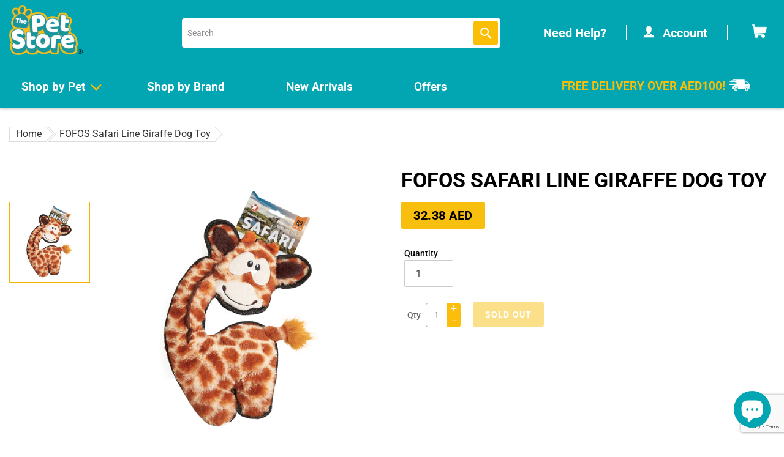

--- FILE ---
content_type: text/html; charset=utf-8
request_url: https://thepetstore.ae/products/fofos-safari-line-giraffe-dog-toy
body_size: 73218
content:
<!doctype html>
<html class="no-js" lang="en">
<head>
<!-- Google tag (gtag.js) -->
<script async src="https://www.googletagmanager.com/gtag/js?id=G-2S9GRQCEZH"></script>
<script>
  window.dataLayer = window.dataLayer || [];
  function gtag(){dataLayer.push(arguments);}
  gtag('js', new Date());

  gtag('config', 'G-2S9GRQCEZH');
</script>

  
<!-- Global site tag (gtag.js) - Google Ads: AW-628796468 -->
<script async src="https://www.googletagmanager.com/gtag/js?id=AW-628796468"></script>
<script>
  window.dataLayer = window.dataLayer || [];
  function gtag(){dataLayer.push(arguments);}
  gtag('js', new Date());

  gtag('config', 'AW-628796468');
</script>

  

<!-- Google Tag Manager -->
<script>(function(w,d,s,l,i){w[l]=w[l]||[];w[l].push({'gtm.start':
new Date().getTime(),event:'gtm.js'});var f=d.getElementsByTagName(s)[0],
j=d.createElement(s),dl=l!='dataLayer'?'&l='+l:'';j.async=true;j.src=
'https://www.googletagmanager.com/gtm.js?id='+i+dl;f.parentNode.insertBefore(j,f);
})(window,document,'script','dataLayer','GTM-TDR84LQ');</script>
<!-- End Google Tag Manager -->



  <meta charset="utf-8">
  <meta http-equiv="X-UA-Compatible" content="IE=edge,chrome=1">
  <meta name="viewport" content="width=device-width,initial-scale=1">
  <meta name="theme-color" content="#fabe07">

  <link rel="preconnect" href="https://cdn.shopify.com" crossorigin>
  <link rel="preconnect" href="https://fonts.shopifycdn.com" crossorigin>
  <link rel="preconnect" href="https://monorail-edge.shopifysvc.com">
  <link rel="preconnect" href="https://cdnjs.cloudflare.com" crossorigin>
  <link rel="preconnect" href="https://code.jquery.com" crossorigin><link rel="preconnect" href="https://cdnjs.com" crossorigin><link rel="preload" href="//thepetstore.ae/cdn/shop/t/10/assets/owl.min.css?v=70516089817612781961642657952" as="style">
  <link rel="preload" href="//thepetstore.ae/cdn/shop/t/10/assets/owl.theme.min.css?v=135046118358282713361642657953" as="style">
  <link rel="preload" href="//thepetstore.ae/cdn/shop/t/10/assets/theme.css?v=119562322008947747341681467560" as="style">
  <link rel="preload" href="//thepetstore.ae/cdn/shop/t/10/assets/custom.css?v=147602763367793720671710242075" as="style">
  <link rel="preload" as="font" href="//thepetstore.ae/cdn/fonts/roboto/roboto_n5.250d51708d76acbac296b0e21ede8f81de4e37aa.woff2" type="font/woff2" crossorigin>
  <link rel="preload" as="font" href="//thepetstore.ae/cdn/fonts/roboto/roboto_n4.2019d890f07b1852f56ce63ba45b2db45d852cba.woff2" type="font/woff2" crossorigin>
  <link rel="preload" as="font" href="//thepetstore.ae/cdn/fonts/roboto/roboto_n7.f38007a10afbbde8976c4056bfe890710d51dec2.woff2" type="font/woff2" crossorigin>
  <link rel="preload" href="//thepetstore.ae/cdn/shop/t/10/assets/bootstrap.min.js?v=32591802964700199041642657939" as="script">
  <link rel="preload" href="//thepetstore.ae/cdn/shop/t/10/assets/owl.min.js?v=97891440811553454251642657953" as="script">
  <link rel="preload" href="//thepetstore.ae/cdn/shop/t/10/assets/sticky.js?v=80671756139115401401642657960" as="script">
  <link rel="preload" href="//thepetstore.ae/cdn/shop/t/10/assets/slick.min.js?v=59589741514623332231643006218" as="script">
  <link rel="preload" href="//thepetstore.ae/cdn/shop/t/10/assets/theme.js?v=166251189601233595831669182419" as="script">
  <link rel="preload" href="//thepetstore.ae/cdn/shop/t/10/assets/lazysizes.js?v=63098554868324070131642657950" as="script">

  <link rel="stylesheet" href="//thepetstore.ae/cdn/shop/t/10/assets/bootstrap.min.css?v=130212549241815928481642657938" type="text/css">
  <link rel="stylesheet" href="https://cdnjs.cloudflare.com/ajax/libs/font-awesome/4.7.0/css/font-awesome.min.css" type="text/css">
  <link rel="stylesheet" href="//thepetstore.ae/cdn/shop/t/10/assets/owl.min.css?v=70516089817612781961642657952" type="text/css">
  <link rel="stylesheet" href="//thepetstore.ae/cdn/shop/t/10/assets/owl.theme.min.css?v=135046118358282713361642657953" type="text/css"><link rel="stylesheet" href="https://cdnjs.cloudflare.com/ajax/libs/magnific-popup.js/1.1.0/magnific-popup.min.css" type="text/css"><link rel="shortcut icon" href="//thepetstore.ae/cdn/shop/files/fav-p_32x32.png?v=1639487445" type="image/png"><!-- /snippets/social-meta-tags.liquid -->






  
<style data-shopify>
:root {
    --color-text: #000000;
    --color-text-rgb: 0, 0, 0;
    --color-body-text: #6d6e71;
    --color-sale-text: #1a969c;
    --color-small-button-text-border: #fabe07;
    --color-text-field: #ffffff;
    --color-text-field-text: #444444;
    --color-text-field-text-rgb: 68, 68, 68;

    --color-btn-primary: #fabe07;
    --color-btn-primary-darker: #ca9904;
    --color-btn-primary-text: #fabe07;

    --color-blankstate: rgba(109, 110, 113, 0.35);
    --color-blankstate-border: rgba(109, 110, 113, 0.2);
    --color-blankstate-background: rgba(109, 110, 113, 0.1);

    --color-text-focus:#404040;
    --color-overlay-text-focus:#e6e6e6;
    --color-btn-primary-focus:#ca9904;
    --color-btn-social-focus:#d2d2d2;
    --color-small-button-text-border-focus:#ca9904;
    --predictive-search-focus:#f2f2f2;

    --color-body: #ffffff;
    --color-bg: #ffffff;
    --color-bg-rgb: 255, 255, 255;
    --color-bg-alt: rgba(109, 110, 113, 0.05);
    --color-bg-currency-selector: rgba(109, 110, 113, 0.2);

    --color-overlay-title-text: #ffffff;
    --color-image-overlay: #685858;
    --color-image-overlay-rgb: 104, 88, 88;--opacity-image-overlay: 0.4;--hover-overlay-opacity: 0.8;

    --color-border: #ebebeb;
    --color-border-form: #cccccc;
    --color-border-form-darker: #b3b3b3;

    --svg-select-icon: url(//thepetstore.ae/cdn/shop/t/10/assets/ico-select.svg?v=109577777757849357701642657979);
    --slick-img-url: url(//thepetstore.ae/cdn/shop/t/10/assets/ajax-loader.gif?v=41356863302472015721642657922);

    --font-weight-body--bold: 700;
    --font-weight-body--bolder: 700;

    --font-stack-header: Roboto, sans-serif;
    --font-style-header: normal;
    --font-weight-header: 500;

    --font-stack-body: Roboto, sans-serif;
    --font-style-body: normal;
    --font-weight-body: 400;

    --font-size-header: 26;

    --font-size-base: 16;

    --font-h1-desktop: 35;
    --font-h1-mobile: 32;
    --font-h2-desktop: 20;
    --font-h2-mobile: 18;
    --font-h3-mobile: 20;
    --font-h4-desktop: 17;
    --font-h4-mobile: 15;
    --font-h5-desktop: 15;
    --font-h5-mobile: 13;
    --font-h6-desktop: 14;
    --font-h6-mobile: 12;

    --font-mega-title-large-desktop: 65;

    --font-rich-text-large: 18;
    --font-rich-text-small: 14;

    
--color-video-bg: #f2f2f2;

    
    --global-color-image-loader-primary: rgba(0, 0, 0, 0.06);
    --global-color-image-loader-secondary: rgba(0, 0, 0, 0.12);
  }
</style>


  <style>@-ms-viewport{width:device-width}html{box-sizing:border-box;-ms-overflow-style:scrollbar}*,::after,::before{box-sizing:inherit}.container{width:100%;padding-right:15px;padding-left:15px;margin-right:auto;margin-left:auto}@media (min-width:576px){.container{max-width:540px}}@media (min-width:768px){.container{max-width:720px}}@media (min-width:992px){.container{max-width:1400px}}@media (min-width:1200px){.container{max-width:1400px}}.container-fluid{width:100%;padding-right:15px;padding-left:15px;margin-right:auto;margin-left:auto}.row{display:-ms-flexbox;display:flex;-ms-flex-wrap:wrap;flex-wrap:wrap;margin-right:-15px;margin-left:-15px}.no-gutters{margin-right:0;margin-left:0}.no-gutters>.col,.no-gutters>[class*=col-]{padding-right:0;padding-left:0}.col,.col-1,.col-10,.col-11,.col-12,.col-2,.col-3,.col-4,.col-5,.col-6,.col-7,.col-8,.col-9,.col-auto,.col-lg,.col-lg-1,.col-lg-10,.col-lg-11,.col-lg-12,.col-lg-2,.col-lg-3,.col-lg-4,.col-lg-5,.col-lg-6,.col-lg-7,.col-lg-8,.col-lg-9,.col-lg-auto,.col-md,.col-md-1,.col-md-10,.col-md-11,.col-md-12,.col-md-2,.col-md-3,.col-md-4,.col-md-5,.col-md-6,.col-md-7,.col-md-8,.col-md-9,.col-md-auto,.col-sm,.col-sm-1,.col-sm-10,.col-sm-11,.col-sm-12,.col-sm-2,.col-sm-3,.col-sm-4,.col-sm-5,.col-sm-6,.col-sm-7,.col-sm-8,.col-sm-9,.col-sm-auto,.col-xl,.col-xl-1,.col-xl-10,.col-xl-11,.col-xl-12,.col-xl-2,.col-xl-3,.col-xl-4,.col-xl-5,.col-xl-6,.col-xl-7,.col-xl-8,.col-xl-9,.col-xl-auto{position:relative;width:100%;min-height:1px;padding-right:15px;padding-left:15px}.col{-ms-flex-preferred-size:0;flex-basis:0;-ms-flex-positive:1;flex-grow:1;max-width:100%}.col-auto{-ms-flex:0 0 auto;flex:0 0 auto;width:auto;max-width:none}.col-1{-ms-flex:0 0 8.333333%;flex:0 0 8.333333%;max-width:8.333333%}.col-2{-ms-flex:0 0 16.666667%;flex:0 0 16.666667%;max-width:16.666667%}.col-3{-ms-flex:0 0 25%;flex:0 0 25%;max-width:25%}.col-4{-ms-flex:0 0 33.333333%;flex:0 0 33.333333%;max-width:33.333333%}.col-5{-ms-flex:0 0 41.666667%;flex:0 0 41.666667%;max-width:41.666667%}.col-6{-ms-flex:0 0 50%;flex:0 0 50%;max-width:50%}.col-7{-ms-flex:0 0 58.333333%;flex:0 0 58.333333%;max-width:58.333333%}.col-8{-ms-flex:0 0 66.666667%;flex:0 0 66.666667%;max-width:66.666667%}.col-9{-ms-flex:0 0 75%;flex:0 0 75%;max-width:75%}.col-10{-ms-flex:0 0 83.333333%;flex:0 0 83.333333%;max-width:83.333333%}.col-11{-ms-flex:0 0 91.666667%;flex:0 0 91.666667%;max-width:91.666667%}.col-12{-ms-flex:0 0 100%;flex:0 0 100%;max-width:100%}.order-first{-ms-flex-order:-1;order:-1}.order-last{-ms-flex-order:13;order:13}.order-0{-ms-flex-order:0;order:0}.order-1{-ms-flex-order:1;order:1}.order-2{-ms-flex-order:2;order:2}.order-3{-ms-flex-order:3;order:3}.order-4{-ms-flex-order:4;order:4}.order-5{-ms-flex-order:5;order:5}.order-6{-ms-flex-order:6;order:6}.order-7{-ms-flex-order:7;order:7}.order-8{-ms-flex-order:8;order:8}.order-9{-ms-flex-order:9;order:9}.order-10{-ms-flex-order:10;order:10}.order-11{-ms-flex-order:11;order:11}.order-12{-ms-flex-order:12;order:12}.offset-1{margin-left:8.333333%}.offset-2{margin-left:16.666667%}.offset-3{margin-left:25%}.offset-4{margin-left:33.333333%}.offset-5{margin-left:41.666667%}.offset-6{margin-left:50%}.offset-7{margin-left:58.333333%}.offset-8{margin-left:66.666667%}.offset-9{margin-left:75%}.offset-10{margin-left:83.333333%}.offset-11{margin-left:91.666667%}@media (min-width:576px){.col-sm{-ms-flex-preferred-size:0;flex-basis:0;-ms-flex-positive:1;flex-grow:1;max-width:100%}.col-sm-auto{-ms-flex:0 0 auto;flex:0 0 auto;width:auto;max-width:none}.col-sm-1{-ms-flex:0 0 8.333333%;flex:0 0 8.333333%;max-width:8.333333%}.col-sm-2{-ms-flex:0 0 16.666667%;flex:0 0 16.666667%;max-width:16.666667%}.col-sm-3{-ms-flex:0 0 25%;flex:0 0 25%;max-width:25%}.col-sm-4{-ms-flex:0 0 33.333333%;flex:0 0 33.333333%;max-width:33.333333%}.col-sm-5{-ms-flex:0 0 41.666667%;flex:0 0 41.666667%;max-width:41.666667%}.col-sm-6{-ms-flex:0 0 50%;flex:0 0 50%;max-width:50%}.col-sm-7{-ms-flex:0 0 58.333333%;flex:0 0 58.333333%;max-width:58.333333%}.col-sm-8{-ms-flex:0 0 66.666667%;flex:0 0 66.666667%;max-width:66.666667%}.col-sm-9{-ms-flex:0 0 75%;flex:0 0 75%;max-width:75%}.col-sm-10{-ms-flex:0 0 83.333333%;flex:0 0 83.333333%;max-width:83.333333%}.col-sm-11{-ms-flex:0 0 91.666667%;flex:0 0 91.666667%;max-width:91.666667%}.col-sm-12{-ms-flex:0 0 100%;flex:0 0 100%;max-width:100%}.order-sm-first{-ms-flex-order:-1;order:-1}.order-sm-last{-ms-flex-order:13;order:13}.order-sm-0{-ms-flex-order:0;order:0}.order-sm-1{-ms-flex-order:1;order:1}.order-sm-2{-ms-flex-order:2;order:2}.order-sm-3{-ms-flex-order:3;order:3}.order-sm-4{-ms-flex-order:4;order:4}.order-sm-5{-ms-flex-order:5;order:5}.order-sm-6{-ms-flex-order:6;order:6}.order-sm-7{-ms-flex-order:7;order:7}.order-sm-8{-ms-flex-order:8;order:8}.order-sm-9{-ms-flex-order:9;order:9}.order-sm-10{-ms-flex-order:10;order:10}.order-sm-11{-ms-flex-order:11;order:11}.order-sm-12{-ms-flex-order:12;order:12}.offset-sm-0{margin-left:0}.offset-sm-1{margin-left:8.333333%}.offset-sm-2{margin-left:16.666667%}.offset-sm-3{margin-left:25%}.offset-sm-4{margin-left:33.333333%}.offset-sm-5{margin-left:41.666667%}.offset-sm-6{margin-left:50%}.offset-sm-7{margin-left:58.333333%}.offset-sm-8{margin-left:66.666667%}.offset-sm-9{margin-left:75%}.offset-sm-10{margin-left:83.333333%}.offset-sm-11{margin-left:91.666667%}}@media (min-width:768px){.col-md{-ms-flex-preferred-size:0;flex-basis:0;-ms-flex-positive:1;flex-grow:1;max-width:100%}.col-md-auto{-ms-flex:0 0 auto;flex:0 0 auto;width:auto;max-width:none}.col-md-1{-ms-flex:0 0 8.333333%;flex:0 0 8.333333%;max-width:8.333333%}.col-md-2{-ms-flex:0 0 16.666667%;flex:0 0 16.666667%;max-width:16.666667%}.col-md-3{-ms-flex:0 0 25%;flex:0 0 25%;max-width:25%}.col-md-4{-ms-flex:0 0 33.333333%;flex:0 0 33.333333%;max-width:33.333333%}.col-md-5{-ms-flex:0 0 41.666667%;flex:0 0 41.666667%;max-width:41.666667%}.col-md-6{-ms-flex:0 0 50%;flex:0 0 50%;max-width:50%}.col-md-7{-ms-flex:0 0 58.333333%;flex:0 0 58.333333%;max-width:58.333333%}.col-md-8{-ms-flex:0 0 66.666667%;flex:0 0 66.666667%;max-width:66.666667%}.col-md-9{-ms-flex:0 0 75%;flex:0 0 75%;max-width:75%}.col-md-10{-ms-flex:0 0 83.333333%;flex:0 0 83.333333%;max-width:83.333333%}.col-md-11{-ms-flex:0 0 91.666667%;flex:0 0 91.666667%;max-width:91.666667%}.col-md-12{-ms-flex:0 0 100%;flex:0 0 100%;max-width:100%}.order-md-first{-ms-flex-order:-1;order:-1}.order-md-last{-ms-flex-order:13;order:13}.order-md-0{-ms-flex-order:0;order:0}.order-md-1{-ms-flex-order:1;order:1}.order-md-2{-ms-flex-order:2;order:2}.order-md-3{-ms-flex-order:3;order:3}.order-md-4{-ms-flex-order:4;order:4}.order-md-5{-ms-flex-order:5;order:5}.order-md-6{-ms-flex-order:6;order:6}.order-md-7{-ms-flex-order:7;order:7}.order-md-8{-ms-flex-order:8;order:8}.order-md-9{-ms-flex-order:9;order:9}.order-md-10{-ms-flex-order:10;order:10}.order-md-11{-ms-flex-order:11;order:11}.order-md-12{-ms-flex-order:12;order:12}.offset-md-0{margin-left:0}.offset-md-1{margin-left:8.333333%}.offset-md-2{margin-left:16.666667%}.offset-md-3{margin-left:25%}.offset-md-4{margin-left:33.333333%}.offset-md-5{margin-left:41.666667%}.offset-md-6{margin-left:50%}.offset-md-7{margin-left:58.333333%}.offset-md-8{margin-left:66.666667%}.offset-md-9{margin-left:75%}.offset-md-10{margin-left:83.333333%}.offset-md-11{margin-left:91.666667%}}@media (min-width:992px){.col-lg{-ms-flex-preferred-size:0;flex-basis:0;-ms-flex-positive:1;flex-grow:1;max-width:100%}.col-lg-auto{-ms-flex:0 0 auto;flex:0 0 auto;width:auto;max-width:none}.col-lg-1{-ms-flex:0 0 8.333333%;flex:0 0 8.333333%;max-width:8.333333%}.col-lg-2{-ms-flex:0 0 16.666667%;flex:0 0 16.666667%;max-width:16.666667%}.col-lg-3{-ms-flex:0 0 25%;flex:0 0 25%;max-width:25%}.col-lg-4{-ms-flex:0 0 33.333333%;flex:0 0 33.333333%;max-width:33.333333%}.col-lg-5{-ms-flex:0 0 41.666667%;flex:0 0 41.666667%;max-width:41.666667%}.col-lg-6{-ms-flex:0 0 50%;flex:0 0 50%;max-width:50%}.col-lg-7{-ms-flex:0 0 58.333333%;flex:0 0 58.333333%;max-width:58.333333%}.col-lg-8{-ms-flex:0 0 66.666667%;flex:0 0 66.666667%;max-width:66.666667%}.col-lg-9{-ms-flex:0 0 75%;flex:0 0 75%;max-width:75%}.col-lg-10{-ms-flex:0 0 83.333333%;flex:0 0 83.333333%;max-width:83.333333%}.col-lg-11{-ms-flex:0 0 91.666667%;flex:0 0 91.666667%;max-width:91.666667%}.col-lg-12{-ms-flex:0 0 100%;flex:0 0 100%;max-width:100%}.order-lg-first{-ms-flex-order:-1;order:-1}.order-lg-last{-ms-flex-order:13;order:13}.order-lg-0{-ms-flex-order:0;order:0}.order-lg-1{-ms-flex-order:1;order:1}.order-lg-2{-ms-flex-order:2;order:2}.order-lg-3{-ms-flex-order:3;order:3}.order-lg-4{-ms-flex-order:4;order:4}.order-lg-5{-ms-flex-order:5;order:5}.order-lg-6{-ms-flex-order:6;order:6}.order-lg-7{-ms-flex-order:7;order:7}.order-lg-8{-ms-flex-order:8;order:8}.order-lg-9{-ms-flex-order:9;order:9}.order-lg-10{-ms-flex-order:10;order:10}.order-lg-11{-ms-flex-order:11;order:11}.order-lg-12{-ms-flex-order:12;order:12}.offset-lg-0{margin-left:0}.offset-lg-1{margin-left:8.333333%}.offset-lg-2{margin-left:16.666667%}.offset-lg-3{margin-left:25%}.offset-lg-4{margin-left:33.333333%}.offset-lg-5{margin-left:41.666667%}.offset-lg-6{margin-left:50%}.offset-lg-7{margin-left:58.333333%}.offset-lg-8{margin-left:66.666667%}.offset-lg-9{margin-left:75%}.offset-lg-10{margin-left:83.333333%}.offset-lg-11{margin-left:91.666667%}}@media (min-width:1200px){.col-xl{-ms-flex-preferred-size:0;flex-basis:0;-ms-flex-positive:1;flex-grow:1;max-width:100%}.col-xl-auto{-ms-flex:0 0 auto;flex:0 0 auto;width:auto;max-width:none}.col-xl-1{-ms-flex:0 0 8.333333%;flex:0 0 8.333333%;max-width:8.333333%}.col-xl-2{-ms-flex:0 0 16.666667%;flex:0 0 16.666667%;max-width:16.666667%}.col-xl-3{-ms-flex:0 0 25%;flex:0 0 25%;max-width:25%}.col-xl-4{-ms-flex:0 0 33.333333%;flex:0 0 33.333333%;max-width:33.333333%}.col-xl-5{-ms-flex:0 0 41.666667%;flex:0 0 41.666667%;max-width:41.666667%}.col-xl-6{-ms-flex:0 0 50%;flex:0 0 50%;max-width:50%}.col-xl-7{-ms-flex:0 0 58.333333%;flex:0 0 58.333333%;max-width:58.333333%}.col-xl-8{-ms-flex:0 0 66.666667%;flex:0 0 66.666667%;max-width:66.666667%}.col-xl-9{-ms-flex:0 0 75%;flex:0 0 75%;max-width:75%}.col-xl-10{-ms-flex:0 0 83.333333%;flex:0 0 83.333333%;max-width:83.333333%}.col-xl-11{-ms-flex:0 0 91.666667%;flex:0 0 91.666667%;max-width:91.666667%}.col-xl-12{-ms-flex:0 0 100%;flex:0 0 100%;max-width:100%}.order-xl-first{-ms-flex-order:-1;order:-1}.order-xl-last{-ms-flex-order:13;order:13}.order-xl-0{-ms-flex-order:0;order:0}.order-xl-1{-ms-flex-order:1;order:1}.order-xl-2{-ms-flex-order:2;order:2}.order-xl-3{-ms-flex-order:3;order:3}.order-xl-4{-ms-flex-order:4;order:4}.order-xl-5{-ms-flex-order:5;order:5}.order-xl-6{-ms-flex-order:6;order:6}.order-xl-7{-ms-flex-order:7;order:7}.order-xl-8{-ms-flex-order:8;order:8}.order-xl-9{-ms-flex-order:9;order:9}.order-xl-10{-ms-flex-order:10;order:10}.order-xl-11{-ms-flex-order:11;order:11}.order-xl-12{-ms-flex-order:12;order:12}.offset-xl-0{margin-left:0}.offset-xl-1{margin-left:8.333333%}.offset-xl-2{margin-left:16.666667%}.offset-xl-3{margin-left:25%}.offset-xl-4{margin-left:33.333333%}.offset-xl-5{margin-left:41.666667%}.offset-xl-6{margin-left:50%}.offset-xl-7{margin-left:58.333333%}.offset-xl-8{margin-left:66.666667%}.offset-xl-9{margin-left:75%}.offset-xl-10{margin-left:83.333333%}.offset-xl-11{margin-left:91.666667%}}.d-none{display:none!important}.d-inline{display:inline!important}.d-inline-block{display:inline-block!important}.d-block{display:block!important}.d-table{display:table!important}.d-table-row{display:table-row!important}.d-table-cell{display:table-cell!important}.d-flex{display:-ms-flexbox!important;display:flex!important}.d-inline-flex{display:-ms-inline-flexbox!important;display:inline-flex!important}@media (min-width:576px){.d-sm-none{display:none!important}.d-sm-inline{display:inline!important}.d-sm-inline-block{display:inline-block!important}.d-sm-block{display:block!important}.d-sm-table{display:table!important}.d-sm-table-row{display:table-row!important}.d-sm-table-cell{display:table-cell!important}.d-sm-flex{display:-ms-flexbox!important;display:flex!important}.d-sm-inline-flex{display:-ms-inline-flexbox!important;display:inline-flex!important}}@media (min-width:768px){.d-md-none{display:none!important}.d-md-inline{display:inline!important}.d-md-inline-block{display:inline-block!important}.d-md-block{display:block!important}.d-md-table{display:table!important}.d-md-table-row{display:table-row!important}.d-md-table-cell{display:table-cell!important}.d-md-flex{display:-ms-flexbox!important;display:flex!important}.d-md-inline-flex{display:-ms-inline-flexbox!important;display:inline-flex!important}}@media (min-width:992px){.d-lg-none{display:none!important}.d-lg-inline{display:inline!important}.d-lg-inline-block{display:inline-block!important}.d-lg-block{display:block!important}.d-lg-table{display:table!important}.d-lg-table-row{display:table-row!important}.d-lg-table-cell{display:table-cell!important}.d-lg-flex{display:-ms-flexbox!important;display:flex!important}.d-lg-inline-flex{display:-ms-inline-flexbox!important;display:inline-flex!important}}@media (min-width:1200px){.d-xl-none{display:none!important}.d-xl-inline{display:inline!important}.d-xl-inline-block{display:inline-block!important}.d-xl-block{display:block!important}.d-xl-table{display:table!important}.d-xl-table-row{display:table-row!important}.d-xl-table-cell{display:table-cell!important}.d-xl-flex{display:-ms-flexbox!important;display:flex!important}.d-xl-inline-flex{display:-ms-inline-flexbox!important;display:inline-flex!important}}@media print{.d-print-none{display:none!important}.d-print-inline{display:inline!important}.d-print-inline-block{display:inline-block!important}.d-print-block{display:block!important}.d-print-table{display:table!important}.d-print-table-row{display:table-row!important}.d-print-table-cell{display:table-cell!important}.d-print-flex{display:-ms-flexbox!important;display:flex!important}.d-print-inline-flex{display:-ms-inline-flexbox!important;display:inline-flex!important}}.flex-row{-ms-flex-direction:row!important;flex-direction:row!important}.flex-column{-ms-flex-direction:column!important;flex-direction:column!important}.flex-row-reverse{-ms-flex-direction:row-reverse!important;flex-direction:row-reverse!important}.flex-column-reverse{-ms-flex-direction:column-reverse!important;flex-direction:column-reverse!important}.flex-wrap{-ms-flex-wrap:wrap!important;flex-wrap:wrap!important}.flex-nowrap{-ms-flex-wrap:nowrap!important;flex-wrap:nowrap!important}.flex-wrap-reverse{-ms-flex-wrap:wrap-reverse!important;flex-wrap:wrap-reverse!important}.flex-fill{-ms-flex:1 1 auto!important;flex:1 1 auto!important}.flex-grow-0{-ms-flex-positive:0!important;flex-grow:0!important}.flex-grow-1{-ms-flex-positive:1!important;flex-grow:1!important}.flex-shrink-0{-ms-flex-negative:0!important;flex-shrink:0!important}.flex-shrink-1{-ms-flex-negative:1!important;flex-shrink:1!important}.justify-content-start{-ms-flex-pack:start!important;justify-content:flex-start!important}.justify-content-end{-ms-flex-pack:end!important;justify-content:flex-end!important}.justify-content-center{-ms-flex-pack:center!important;justify-content:center!important}.justify-content-between{-ms-flex-pack:justify!important;justify-content:space-between!important}.justify-content-around{-ms-flex-pack:distribute!important;justify-content:space-around!important}.align-items-start{-ms-flex-align:start!important;align-items:flex-start!important}.align-items-end{-ms-flex-align:end!important;align-items:flex-end!important}.align-items-center{-ms-flex-align:center!important;align-items:center!important}.align-items-baseline{-ms-flex-align:baseline!important;align-items:baseline!important}.align-items-stretch{-ms-flex-align:stretch!important;align-items:stretch!important}.align-content-start{-ms-flex-line-pack:start!important;align-content:flex-start!important}.align-content-end{-ms-flex-line-pack:end!important;align-content:flex-end!important}.align-content-center{-ms-flex-line-pack:center!important;align-content:center!important}.align-content-between{-ms-flex-line-pack:justify!important;align-content:space-between!important}.align-content-around{-ms-flex-line-pack:distribute!important;align-content:space-around!important}.align-content-stretch{-ms-flex-line-pack:stretch!important;align-content:stretch!important}.align-self-auto{-ms-flex-item-align:auto!important;align-self:auto!important}.align-self-start{-ms-flex-item-align:start!important;align-self:flex-start!important}.align-self-end{-ms-flex-item-align:end!important;align-self:flex-end!important}.align-self-center{-ms-flex-item-align:center!important;align-self:center!important}.align-self-baseline{-ms-flex-item-align:baseline!important;align-self:baseline!important}.align-self-stretch{-ms-flex-item-align:stretch!important;align-self:stretch!important}@media (min-width:576px){.flex-sm-row{-ms-flex-direction:row!important;flex-direction:row!important}.flex-sm-column{-ms-flex-direction:column!important;flex-direction:column!important}.flex-sm-row-reverse{-ms-flex-direction:row-reverse!important;flex-direction:row-reverse!important}.flex-sm-column-reverse{-ms-flex-direction:column-reverse!important;flex-direction:column-reverse!important}.flex-sm-wrap{-ms-flex-wrap:wrap!important;flex-wrap:wrap!important}.flex-sm-nowrap{-ms-flex-wrap:nowrap!important;flex-wrap:nowrap!important}.flex-sm-wrap-reverse{-ms-flex-wrap:wrap-reverse!important;flex-wrap:wrap-reverse!important}.flex-sm-fill{-ms-flex:1 1 auto!important;flex:1 1 auto!important}.flex-sm-grow-0{-ms-flex-positive:0!important;flex-grow:0!important}.flex-sm-grow-1{-ms-flex-positive:1!important;flex-grow:1!important}.flex-sm-shrink-0{-ms-flex-negative:0!important;flex-shrink:0!important}.flex-sm-shrink-1{-ms-flex-negative:1!important;flex-shrink:1!important}.justify-content-sm-start{-ms-flex-pack:start!important;justify-content:flex-start!important}.justify-content-sm-end{-ms-flex-pack:end!important;justify-content:flex-end!important}.justify-content-sm-center{-ms-flex-pack:center!important;justify-content:center!important}.justify-content-sm-between{-ms-flex-pack:justify!important;justify-content:space-between!important}.justify-content-sm-around{-ms-flex-pack:distribute!important;justify-content:space-around!important}.align-items-sm-start{-ms-flex-align:start!important;align-items:flex-start!important}.align-items-sm-end{-ms-flex-align:end!important;align-items:flex-end!important}.align-items-sm-center{-ms-flex-align:center!important;align-items:center!important}.align-items-sm-baseline{-ms-flex-align:baseline!important;align-items:baseline!important}.align-items-sm-stretch{-ms-flex-align:stretch!important;align-items:stretch!important}.align-content-sm-start{-ms-flex-line-pack:start!important;align-content:flex-start!important}.align-content-sm-end{-ms-flex-line-pack:end!important;align-content:flex-end!important}.align-content-sm-center{-ms-flex-line-pack:center!important;align-content:center!important}.align-content-sm-between{-ms-flex-line-pack:justify!important;align-content:space-between!important}.align-content-sm-around{-ms-flex-line-pack:distribute!important;align-content:space-around!important}.align-content-sm-stretch{-ms-flex-line-pack:stretch!important;align-content:stretch!important}.align-self-sm-auto{-ms-flex-item-align:auto!important;align-self:auto!important}.align-self-sm-start{-ms-flex-item-align:start!important;align-self:flex-start!important}.align-self-sm-end{-ms-flex-item-align:end!important;align-self:flex-end!important}.align-self-sm-center{-ms-flex-item-align:center!important;align-self:center!important}.align-self-sm-baseline{-ms-flex-item-align:baseline!important;align-self:baseline!important}.align-self-sm-stretch{-ms-flex-item-align:stretch!important;align-self:stretch!important}}@media (min-width:768px){.flex-md-row{-ms-flex-direction:row!important;flex-direction:row!important}.flex-md-column{-ms-flex-direction:column!important;flex-direction:column!important}.flex-md-row-reverse{-ms-flex-direction:row-reverse!important;flex-direction:row-reverse!important}.flex-md-column-reverse{-ms-flex-direction:column-reverse!important;flex-direction:column-reverse!important}.flex-md-wrap{-ms-flex-wrap:wrap!important;flex-wrap:wrap!important}.flex-md-nowrap{-ms-flex-wrap:nowrap!important;flex-wrap:nowrap!important}.flex-md-wrap-reverse{-ms-flex-wrap:wrap-reverse!important;flex-wrap:wrap-reverse!important}.flex-md-fill{-ms-flex:1 1 auto!important;flex:1 1 auto!important}.flex-md-grow-0{-ms-flex-positive:0!important;flex-grow:0!important}.flex-md-grow-1{-ms-flex-positive:1!important;flex-grow:1!important}.flex-md-shrink-0{-ms-flex-negative:0!important;flex-shrink:0!important}.flex-md-shrink-1{-ms-flex-negative:1!important;flex-shrink:1!important}.justify-content-md-start{-ms-flex-pack:start!important;justify-content:flex-start!important}.justify-content-md-end{-ms-flex-pack:end!important;justify-content:flex-end!important}.justify-content-md-center{-ms-flex-pack:center!important;justify-content:center!important}.justify-content-md-between{-ms-flex-pack:justify!important;justify-content:space-between!important}.justify-content-md-around{-ms-flex-pack:distribute!important;justify-content:space-around!important}.align-items-md-start{-ms-flex-align:start!important;align-items:flex-start!important}.align-items-md-end{-ms-flex-align:end!important;align-items:flex-end!important}.align-items-md-center{-ms-flex-align:center!important;align-items:center!important}.align-items-md-baseline{-ms-flex-align:baseline!important;align-items:baseline!important}.align-items-md-stretch{-ms-flex-align:stretch!important;align-items:stretch!important}.align-content-md-start{-ms-flex-line-pack:start!important;align-content:flex-start!important}.align-content-md-end{-ms-flex-line-pack:end!important;align-content:flex-end!important}.align-content-md-center{-ms-flex-line-pack:center!important;align-content:center!important}.align-content-md-between{-ms-flex-line-pack:justify!important;align-content:space-between!important}.align-content-md-around{-ms-flex-line-pack:distribute!important;align-content:space-around!important}.align-content-md-stretch{-ms-flex-line-pack:stretch!important;align-content:stretch!important}.align-self-md-auto{-ms-flex-item-align:auto!important;align-self:auto!important}.align-self-md-start{-ms-flex-item-align:start!important;align-self:flex-start!important}.align-self-md-end{-ms-flex-item-align:end!important;align-self:flex-end!important}.align-self-md-center{-ms-flex-item-align:center!important;align-self:center!important}.align-self-md-baseline{-ms-flex-item-align:baseline!important;align-self:baseline!important}.align-self-md-stretch{-ms-flex-item-align:stretch!important;align-self:stretch!important}}@media (min-width:992px){.flex-lg-row{-ms-flex-direction:row!important;flex-direction:row!important}.flex-lg-column{-ms-flex-direction:column!important;flex-direction:column!important}.flex-lg-row-reverse{-ms-flex-direction:row-reverse!important;flex-direction:row-reverse!important}.flex-lg-column-reverse{-ms-flex-direction:column-reverse!important;flex-direction:column-reverse!important}.flex-lg-wrap{-ms-flex-wrap:wrap!important;flex-wrap:wrap!important}.flex-lg-nowrap{-ms-flex-wrap:nowrap!important;flex-wrap:nowrap!important}.flex-lg-wrap-reverse{-ms-flex-wrap:wrap-reverse!important;flex-wrap:wrap-reverse!important}.flex-lg-fill{-ms-flex:1 1 auto!important;flex:1 1 auto!important}.flex-lg-grow-0{-ms-flex-positive:0!important;flex-grow:0!important}.flex-lg-grow-1{-ms-flex-positive:1!important;flex-grow:1!important}.flex-lg-shrink-0{-ms-flex-negative:0!important;flex-shrink:0!important}.flex-lg-shrink-1{-ms-flex-negative:1!important;flex-shrink:1!important}.justify-content-lg-start{-ms-flex-pack:start!important;justify-content:flex-start!important}.justify-content-lg-end{-ms-flex-pack:end!important;justify-content:flex-end!important}.justify-content-lg-center{-ms-flex-pack:center!important;justify-content:center!important}.justify-content-lg-between{-ms-flex-pack:justify!important;justify-content:space-between!important}.justify-content-lg-around{-ms-flex-pack:distribute!important;justify-content:space-around!important}.align-items-lg-start{-ms-flex-align:start!important;align-items:flex-start!important}.align-items-lg-end{-ms-flex-align:end!important;align-items:flex-end!important}.align-items-lg-center{-ms-flex-align:center!important;align-items:center!important}.align-items-lg-baseline{-ms-flex-align:baseline!important;align-items:baseline!important}.align-items-lg-stretch{-ms-flex-align:stretch!important;align-items:stretch!important}.align-content-lg-start{-ms-flex-line-pack:start!important;align-content:flex-start!important}.align-content-lg-end{-ms-flex-line-pack:end!important;align-content:flex-end!important}.align-content-lg-center{-ms-flex-line-pack:center!important;align-content:center!important}.align-content-lg-between{-ms-flex-line-pack:justify!important;align-content:space-between!important}.align-content-lg-around{-ms-flex-line-pack:distribute!important;align-content:space-around!important}.align-content-lg-stretch{-ms-flex-line-pack:stretch!important;align-content:stretch!important}.align-self-lg-auto{-ms-flex-item-align:auto!important;align-self:auto!important}.align-self-lg-start{-ms-flex-item-align:start!important;align-self:flex-start!important}.align-self-lg-end{-ms-flex-item-align:end!important;align-self:flex-end!important}.align-self-lg-center{-ms-flex-item-align:center!important;align-self:center!important}.align-self-lg-baseline{-ms-flex-item-align:baseline!important;align-self:baseline!important}.align-self-lg-stretch{-ms-flex-item-align:stretch!important;align-self:stretch!important}}@media (min-width:1200px){.flex-xl-row{-ms-flex-direction:row!important;flex-direction:row!important}.flex-xl-column{-ms-flex-direction:column!important;flex-direction:column!important}.flex-xl-row-reverse{-ms-flex-direction:row-reverse!important;flex-direction:row-reverse!important}.flex-xl-column-reverse{-ms-flex-direction:column-reverse!important;flex-direction:column-reverse!important}.flex-xl-wrap{-ms-flex-wrap:wrap!important;flex-wrap:wrap!important}.flex-xl-nowrap{-ms-flex-wrap:nowrap!important;flex-wrap:nowrap!important}.flex-xl-wrap-reverse{-ms-flex-wrap:wrap-reverse!important;flex-wrap:wrap-reverse!important}.flex-xl-fill{-ms-flex:1 1 auto!important;flex:1 1 auto!important}.flex-xl-grow-0{-ms-flex-positive:0!important;flex-grow:0!important}.flex-xl-grow-1{-ms-flex-positive:1!important;flex-grow:1!important}.flex-xl-shrink-0{-ms-flex-negative:0!important;flex-shrink:0!important}.flex-xl-shrink-1{-ms-flex-negative:1!important;flex-shrink:1!important}.justify-content-xl-start{-ms-flex-pack:start!important;justify-content:flex-start!important}.justify-content-xl-end{-ms-flex-pack:end!important;justify-content:flex-end!important}.justify-content-xl-center{-ms-flex-pack:center!important;justify-content:center!important}.justify-content-xl-between{-ms-flex-pack:justify!important;justify-content:space-between!important}.justify-content-xl-around{-ms-flex-pack:distribute!important;justify-content:space-around!important}.align-items-xl-start{-ms-flex-align:start!important;align-items:flex-start!important}.align-items-xl-end{-ms-flex-align:end!important;align-items:flex-end!important}.align-items-xl-center{-ms-flex-align:center!important;align-items:center!important}.align-items-xl-baseline{-ms-flex-align:baseline!important;align-items:baseline!important}.align-items-xl-stretch{-ms-flex-align:stretch!important;align-items:stretch!important}.align-content-xl-start{-ms-flex-line-pack:start!important;align-content:flex-start!important}.align-content-xl-end{-ms-flex-line-pack:end!important;align-content:flex-end!important}.align-content-xl-center{-ms-flex-line-pack:center!important;align-content:center!important}.align-content-xl-between{-ms-flex-line-pack:justify!important;align-content:space-between!important}.align-content-xl-around{-ms-flex-line-pack:distribute!important;align-content:space-around!important}.align-content-xl-stretch{-ms-flex-line-pack:stretch!important;align-content:stretch!important}.align-self-xl-auto{-ms-flex-item-align:auto!important;align-self:auto!important}.align-self-xl-start{-ms-flex-item-align:start!important;align-self:flex-start!important}.align-self-xl-end{-ms-flex-item-align:end!important;align-self:flex-end!important}.align-self-xl-center{-ms-flex-item-align:center!important;align-self:center!important}.align-self-xl-baseline{-ms-flex-item-align:baseline!important;align-self:baseline!important}.align-self-xl-stretch{-ms-flex-item-align:stretch!important;align-self:stretch!important}}</style>
  <style>*,::after,::before{box-sizing:border-box}body{margin:0}body,html{background-color:var(--color-body)}body,button{font-size:calc(var(--font-size-base) * 1px);font-family:var(--font-stack-body);font-style:var(--font-style-body);font-weight:var(--font-weight-body);color:var(--color-text);line-height:1.5}body,button{-webkit-font-smoothing:antialiased;-webkit-text-size-adjust:100%}.border-bottom{border-bottom:1px solid var(--color-border)}.btn--link{background-color:transparent;border:0;margin:0;color:var(--color-text);text-align:left}.text-right{text-align:right}.icon{display:inline-block;width:20px;height:20px;vertical-align:middle;fill:currentColor}.icon__fallback-text,.visually-hidden{position:absolute!important;overflow:hidden;clip:rect(0 0 0 0);height:1px;width:1px;margin:-1px;padding:0;border:0}svg.icon:not(.icon--full-color) circle,svg.icon:not(.icon--full-color) ellipse,svg.icon:not(.icon--full-color) g,svg.icon:not(.icon--full-color) line,svg.icon:not(.icon--full-color) path,svg.icon:not(.icon--full-color) polygon,svg.icon:not(.icon--full-color) polyline,svg.icon:not(.icon--full-color) rect,symbol.icon:not(.icon--full-color) circle,symbol.icon:not(.icon--full-color) ellipse,symbol.icon:not(.icon--full-color) g,symbol.icon:not(.icon--full-color) line,symbol.icon:not(.icon--full-color) path,symbol.icon:not(.icon--full-color) polygon,symbol.icon:not(.icon--full-color) polyline,symbol.icon:not(.icon--full-color) rect{fill:inherit;stroke:inherit}li{list-style:none}.list--inline{padding:0;margin:0}.list--inline>li{display:inline-block;margin-bottom:0;vertical-align:middle}a{color:var(--color-text);text-decoration:none}.h1,.h2,h1,h2{margin:0 0 17.5px;font-family:var(--font-stack-header);font-style:var(--font-style-header);font-weight:var(--font-weight-header);line-height:1.2;overflow-wrap:break-word;word-wrap:break-word}.h1 a,.h2 a,h1 a,h2 a{color:inherit;text-decoration:none;font-weight:inherit}.h1,h1{font-size:calc(((var(--font-h1-desktop))/ (var(--font-size-base))) * 1em);text-transform:none;letter-spacing:0}@media only screen and (max-width:749px){.h1,h1{font-size:calc(((var(--font-h1-mobile))/ (var(--font-size-base))) * 1em)}}.h2,h2{font-size:calc(((var(--font-h2-desktop))/ (var(--font-size-base))) * 1em);text-transform:uppercase;letter-spacing:.1em}@media only screen and (max-width:749px){.h2,h2{font-size:calc(((var(--font-h2-mobile))/ (var(--font-size-base))) * 1em)}}p{color:var(--color-body-text);margin:0 0 19.44444px}@media only screen and (max-width:749px){p{font-size:calc(((var(--font-size-base) - 1)/ (var(--font-size-base))) * 1em)}}p:last-child{margin-bottom:0}@media only screen and (max-width:749px){.small--hide{display:none!important}}.grid{list-style:none;margin:0;padding:0;margin-left:-30px}.grid::after{content:'';display:table;clear:both}@media only screen and (max-width:749px){.grid{margin-left:-22px}}.grid::after{content:'';display:table;clear:both}.grid--no-gutters{margin-left:0}.grid--no-gutters .grid__item{padding-left:0}.grid--table{display:table;table-layout:fixed;width:100%}.grid--table>.grid__item{float:none;display:table-cell;vertical-align:middle}.grid__item{float:left;padding-left:30px;width:100%}@media only screen and (max-width:749px){.grid__item{padding-left:22px}}.grid__item[class*="--push"]{position:relative}@media only screen and (min-width:750px){.medium-up--one-quarter{width:25%}.medium-up--push-one-third{width:33.33%}.medium-up--one-half{width:50%}.medium-up--push-one-third{left:33.33%;position:relative}}.site-header{position:relative;background-color:var(--color-body)}@media only screen and (max-width:749px){.site-header{border-bottom:1px solid var(--color-border)}}@media only screen and (min-width:750px){.site-header{padding:0 55px}.site-header.logo--center{padding-top:30px}}.site-header__logo{margin:15px 0}.logo-align--center .site-header__logo{text-align:center;margin:0 auto}@media only screen and (max-width:749px){.logo-align--center .site-header__logo{text-align:left;margin:15px 0}}@media only screen and (max-width:749px){.site-header__logo{padding-left:22px;text-align:left}.site-header__logo img{margin:0}}.site-header__logo-link{display:inline-block;word-break:break-word}@media only screen and (min-width:750px){.logo-align--center .site-header__logo-link{margin:0 auto}}.site-header__logo-image{display:block}@media only screen and (min-width:750px){.site-header__logo-image{margin:0 auto}}.site-header__logo-image img{width:100%}.site-header__logo-image--centered img{margin:0 auto}.site-header__logo img{display:block}.site-header__icons{position:relative;white-space:nowrap}@media only screen and (max-width:749px){.site-header__icons{width:auto;padding-right:13px}.site-header__icons .btn--link,.site-header__icons .site-header__cart{font-size:calc(((var(--font-size-base))/ (var(--font-size-base))) * 1em)}}.site-header__icons-wrapper{position:relative;display:-webkit-flex;display:-ms-flexbox;display:flex;width:100%;-ms-flex-align:center;-webkit-align-items:center;-moz-align-items:center;-ms-align-items:center;-o-align-items:center;align-items:center;-webkit-justify-content:flex-end;-ms-justify-content:flex-end;justify-content:flex-end}.site-header__account,.site-header__cart,.site-header__search{position:relative}.site-header__search.site-header__icon{display:none}@media only screen and (min-width:1400px){.site-header__search.site-header__icon{display:block}}.site-header__search-toggle{display:block}@media only screen and (min-width:750px){.site-header__account,.site-header__cart{padding:10px 11px}}.site-header__cart-title,.site-header__search-title{position:absolute!important;overflow:hidden;clip:rect(0 0 0 0);height:1px;width:1px;margin:-1px;padding:0;border:0;display:block;vertical-align:middle}.site-header__cart-title{margin-right:3px}.site-header__cart-count{display:flex;align-items:center;justify-content:center;position:absolute;right:.4rem;top:.2rem;font-weight:700;background-color:var(--color-btn-primary);color:var(--color-btn-primary-text);border-radius:50%;min-width:1em;height:1em}.site-header__cart-count span{font-family:HelveticaNeue,"Helvetica Neue",Helvetica,Arial,sans-serif;font-size:calc(11em / 16);line-height:1}@media only screen and (max-width:749px){.site-header__cart-count{top:calc(7em / 16);right:0;border-radius:50%;min-width:calc(19em / 16);height:calc(19em / 16)}}@media only screen and (max-width:749px){.site-header__cart-count span{padding:.25em calc(6em / 16);font-size:12px}}.site-header__menu{display:none}@media only screen and (max-width:749px){.site-header__icon{display:inline-block;vertical-align:middle;padding:10px 11px;margin:0}}@media only screen and (min-width:750px){.site-header__icon .icon-search{margin-right:3px}}.announcement-bar{z-index:10;position:relative;text-align:center;border-bottom:1px solid transparent;padding:2px}.announcement-bar__link{display:block}.announcement-bar__message{display:block;padding:11px 22px;font-size:calc(((16)/ (var(--font-size-base))) * 1em);font-weight:var(--font-weight-header)}@media only screen and (min-width:750px){.announcement-bar__message{padding-left:55px;padding-right:55px}}.site-nav{position:relative;padding:0;text-align:center;margin:25px 0}.site-nav a{padding:3px 10px}.site-nav__link{display:block;white-space:nowrap}.site-nav--centered .site-nav__link{padding-top:0}.site-nav__link .icon-chevron-down{width:calc(8em / 16);height:calc(8em / 16);margin-left:.5rem}.site-nav__label{border-bottom:1px solid transparent}.site-nav__link--active .site-nav__label{border-bottom-color:var(--color-text)}.site-nav__link--button{border:none;background-color:transparent;padding:3px 10px}.site-header__mobile-nav{z-index:11;position:relative;background-color:var(--color-body)}@media only screen and (max-width:749px){.site-header__mobile-nav{display:-webkit-flex;display:-ms-flexbox;display:flex;width:100%;-ms-flex-align:center;-webkit-align-items:center;-moz-align-items:center;-ms-align-items:center;-o-align-items:center;align-items:center}}.mobile-nav--open .icon-close{display:none}.main-content{opacity:0}.main-content .shopify-section{display:none}.main-content .shopify-section:first-child{display:inherit}.critical-hidden{display:none}</style>

  <script>
    window.performance.mark('debut:theme_stylesheet_loaded.start');

    function onLoadStylesheet() {
      performance.mark('debut:theme_stylesheet_loaded.end');
      performance.measure('debut:theme_stylesheet_loaded', 'debut:theme_stylesheet_loaded.start', 'debut:theme_stylesheet_loaded.end');

      var url = "//thepetstore.ae/cdn/shop/t/10/assets/theme.css?v=119562322008947747341681467560";
      var link = document.querySelector('link[href="' + url + '"]');
      link.loaded = true;
      link.dispatchEvent(new Event('load'));
    }
  </script>

  <link rel="stylesheet" href="//thepetstore.ae/cdn/shop/t/10/assets/theme.css?v=119562322008947747341681467560" type="text/css" media="print" onload="this.media='all';onLoadStylesheet()">  
  <link rel="stylesheet" href="//thepetstore.ae/cdn/shop/t/10/assets/custom.css?v=147602763367793720671710242075" type="text/css" media="print" onload="this.media='all';onLoadStylesheet()">
  
  <style>
    @font-face {
  font-family: Roboto;
  font-weight: 500;
  font-style: normal;
  font-display: swap;
  src: url("//thepetstore.ae/cdn/fonts/roboto/roboto_n5.250d51708d76acbac296b0e21ede8f81de4e37aa.woff2") format("woff2"),
       url("//thepetstore.ae/cdn/fonts/roboto/roboto_n5.535e8c56f4cbbdea416167af50ab0ff1360a3949.woff") format("woff");
}

    @font-face {
  font-family: Roboto;
  font-weight: 400;
  font-style: normal;
  font-display: swap;
  src: url("//thepetstore.ae/cdn/fonts/roboto/roboto_n4.2019d890f07b1852f56ce63ba45b2db45d852cba.woff2") format("woff2"),
       url("//thepetstore.ae/cdn/fonts/roboto/roboto_n4.238690e0007583582327135619c5f7971652fa9d.woff") format("woff");
}

    @font-face {
  font-family: Roboto;
  font-weight: 700;
  font-style: normal;
  font-display: swap;
  src: url("//thepetstore.ae/cdn/fonts/roboto/roboto_n7.f38007a10afbbde8976c4056bfe890710d51dec2.woff2") format("woff2"),
       url("//thepetstore.ae/cdn/fonts/roboto/roboto_n7.94bfdd3e80c7be00e128703d245c207769d763f9.woff") format("woff");
}

    @font-face {
  font-family: Roboto;
  font-weight: 700;
  font-style: normal;
  font-display: swap;
  src: url("//thepetstore.ae/cdn/fonts/roboto/roboto_n7.f38007a10afbbde8976c4056bfe890710d51dec2.woff2") format("woff2"),
       url("//thepetstore.ae/cdn/fonts/roboto/roboto_n7.94bfdd3e80c7be00e128703d245c207769d763f9.woff") format("woff");
}

    @font-face {
  font-family: Roboto;
  font-weight: 400;
  font-style: italic;
  font-display: swap;
  src: url("//thepetstore.ae/cdn/fonts/roboto/roboto_i4.57ce898ccda22ee84f49e6b57ae302250655e2d4.woff2") format("woff2"),
       url("//thepetstore.ae/cdn/fonts/roboto/roboto_i4.b21f3bd061cbcb83b824ae8c7671a82587b264bf.woff") format("woff");
}

    @font-face {
  font-family: Roboto;
  font-weight: 700;
  font-style: italic;
  font-display: swap;
  src: url("//thepetstore.ae/cdn/fonts/roboto/roboto_i7.7ccaf9410746f2c53340607c42c43f90a9005937.woff2") format("woff2"),
       url("//thepetstore.ae/cdn/fonts/roboto/roboto_i7.49ec21cdd7148292bffea74c62c0df6e93551516.woff") format("woff");
}

  </style>

  <script>const moneyFormat = "{{amount}} AED"
var theme = {
      breakpoints: {
        medium: 750,
        large: 990,
        widescreen: 1400
      },
      strings: {
        addToCart: "Add to cart",
        soldOut: "Sold out",
        unavailable: "Unavailable",
        regularPrice: "Regular price",
        salePrice: "Sale price",
        sale: "Sale",
        fromLowestPrice: "from [price]",
        vendor: "Vendor",
        showMore: "Show More",
        showLess: "Show Less",
        searchFor: "Search for",
        addressError: "Error looking up that address",
        addressNoResults: "No results for that address",
        addressQueryLimit: "You have exceeded the Google API usage limit. Consider upgrading to a \u003ca href=\"https:\/\/developers.google.com\/maps\/premium\/usage-limits\"\u003ePremium Plan\u003c\/a\u003e.",
        authError: "There was a problem authenticating your Google Maps account.",
        newWindow: "Opens in a new window.",
        external: "Opens external website.",
        newWindowExternal: "Opens external website in a new window.",
        removeLabel: "Remove [product]",
        update: "Update",
        quantity: "Qty",
        discountedTotal: "Discounted total",
        regularTotal: "Regular total",
        priceColumn: "See Price column for discount details.",
        quantityMinimumMessage: "Quantity must be 1 or more",
        cartError: "There was an error while updating your cart. Please try again.",
        removedItemMessage: "Removed \u003cspan class=\"cart__removed-product-details\"\u003e([quantity]) [link]\u003c\/span\u003e from your cart.",
        unitPrice: "Unit price",
        unitPriceSeparator: "per",
        oneCartCount: "1 item",
        otherCartCount: "[count] items",
        quantityLabel: "Quantity: [count]",
        products: "Products",
        loading: "Loading",
        number_of_results: "[result_number] of [results_count]",
        number_of_results_found: "[results_count] results found",
        one_result_found: "1 result found"
      },
      moneyFormat: moneyFormat,
      moneyFormatWithCurrency: "{{amount}} AED",
      settings: {
        predictiveSearchEnabled: true,
        predictiveSearchShowPrice: false,
        predictiveSearchShowVendor: false
      },
      stylesheet: "//thepetstore.ae/cdn/shop/t/10/assets/theme.css?v=119562322008947747341681467560"
    };document.documentElement.className = document.documentElement.className.replace('no-js', 'js');
  </script><script src="https://code.jquery.com/jquery-3.6.0.min.js"></script>
  <script src="//thepetstore.ae/cdn/shop/t/10/assets/bootstrap.min.js?v=32591802964700199041642657939" defer="defer"></script>
  <script src="//thepetstore.ae/cdn/shop/t/10/assets/owl.min.js?v=97891440811553454251642657953" defer="defer"></script>
  <script src="//thepetstore.ae/cdn/shop/t/10/assets/sticky.js?v=80671756139115401401642657960" defer="defer"></script>
  
  <script src="//thepetstore.ae/cdn/shop/t/10/assets/jquery.zoom.min.js?v=127655014540499679121643267881" defer="defer"></script>
  
  <script src="//thepetstore.ae/cdn/shop/t/10/assets/theme.js?v=166251189601233595831669182419" defer="defer"></script>
  <script src="//thepetstore.ae/cdn/shop/t/10/assets/lazysizes.js?v=63098554868324070131642657950" async="async"></script><script src="https://cdnjs.cloudflare.com/ajax/libs/magnific-popup.js/1.1.0/jquery.magnific-popup.min.js" async="async"></script><script type="text/javascript">
    if (window.MSInputMethodContext && document.documentMode) {
      var scripts = document.getElementsByTagName('script')[0];
      var polyfill = document.createElement("script");
      polyfill.defer = true;
      polyfill.src = "//thepetstore.ae/cdn/shop/t/10/assets/ie11CustomProperties.min.js?v=146208399201472936201642657948";

      scripts.parentNode.insertBefore(polyfill, scripts);
    }
  </script>

  <script>window.performance && window.performance.mark && window.performance.mark('shopify.content_for_header.start');</script><meta name="google-site-verification" content="dAK5uoAQS9JOFzy6bp_k8aVluYpllBLrx6kmGcJ0k9M">
<meta id="shopify-digital-wallet" name="shopify-digital-wallet" content="/61505798392/digital_wallets/dialog">
<link rel="alternate" type="application/json+oembed" href="https://thepetstore.ae/products/fofos-safari-line-giraffe-dog-toy.oembed">
<script async="async" src="/checkouts/internal/preloads.js?locale=en-AE"></script>
<script id="shopify-features" type="application/json">{"accessToken":"d1084855491fb91e288ab9fc2f49a50c","betas":["rich-media-storefront-analytics"],"domain":"thepetstore.ae","predictiveSearch":true,"shopId":61505798392,"locale":"en"}</script>
<script>var Shopify = Shopify || {};
Shopify.shop = "thepetstore-ae.myshopify.com";
Shopify.locale = "en";
Shopify.currency = {"active":"AED","rate":"1.0"};
Shopify.country = "AE";
Shopify.theme = {"name":"[Boost] Debut","id":130217476344,"schema_name":"Debut","schema_version":"17.14.1","theme_store_id":796,"role":"main"};
Shopify.theme.handle = "null";
Shopify.theme.style = {"id":null,"handle":null};
Shopify.cdnHost = "thepetstore.ae/cdn";
Shopify.routes = Shopify.routes || {};
Shopify.routes.root = "/";</script>
<script type="module">!function(o){(o.Shopify=o.Shopify||{}).modules=!0}(window);</script>
<script>!function(o){function n(){var o=[];function n(){o.push(Array.prototype.slice.apply(arguments))}return n.q=o,n}var t=o.Shopify=o.Shopify||{};t.loadFeatures=n(),t.autoloadFeatures=n()}(window);</script>
<script id="shop-js-analytics" type="application/json">{"pageType":"product"}</script>
<script defer="defer" async type="module" src="//thepetstore.ae/cdn/shopifycloud/shop-js/modules/v2/client.init-shop-cart-sync_BT-GjEfc.en.esm.js"></script>
<script defer="defer" async type="module" src="//thepetstore.ae/cdn/shopifycloud/shop-js/modules/v2/chunk.common_D58fp_Oc.esm.js"></script>
<script defer="defer" async type="module" src="//thepetstore.ae/cdn/shopifycloud/shop-js/modules/v2/chunk.modal_xMitdFEc.esm.js"></script>
<script type="module">
  await import("//thepetstore.ae/cdn/shopifycloud/shop-js/modules/v2/client.init-shop-cart-sync_BT-GjEfc.en.esm.js");
await import("//thepetstore.ae/cdn/shopifycloud/shop-js/modules/v2/chunk.common_D58fp_Oc.esm.js");
await import("//thepetstore.ae/cdn/shopifycloud/shop-js/modules/v2/chunk.modal_xMitdFEc.esm.js");

  window.Shopify.SignInWithShop?.initShopCartSync?.({"fedCMEnabled":true,"windoidEnabled":true});

</script>
<script>(function() {
  var isLoaded = false;
  function asyncLoad() {
    if (isLoaded) return;
    isLoaded = true;
    var urls = ["https:\/\/tabs.tkdigital.dev\/scripts\/ne_smart_tabs_7c9f130a99d88b616e1a1475ddb80648.js?shop=thepetstore-ae.myshopify.com","https:\/\/cdn.shopify.com\/s\/files\/1\/0615\/0579\/8392\/t\/10\/assets\/globo.swatch.init.js?shop=thepetstore-ae.myshopify.com","https:\/\/cdn.instantbrandpage.lowfruitsolutions.com\/5ad8c34595b584466d76d0e7e4ac6411\/featured-slider-35eb460fa8c7439c19ede1901ffc41f3.js?shop=thepetstore-ae.myshopify.com","https:\/\/cdn.instantbrandpage.lowfruitsolutions.com\/5ad8c34595b584466d76d0e7e4ac6411\/brand-page-7bbe7c8eca4dff40a67179230b242025.js?shop=thepetstore-ae.myshopify.com","https:\/\/cdn.shopify.com\/s\/files\/1\/0615\/0579\/8392\/t\/10\/assets\/yoast-active-script.js?v=1689661350\u0026shop=thepetstore-ae.myshopify.com"];
    for (var i = 0; i < urls.length; i++) {
      var s = document.createElement('script');
      s.type = 'text/javascript';
      s.async = true;
      s.src = urls[i];
      var x = document.getElementsByTagName('script')[0];
      x.parentNode.insertBefore(s, x);
    }
  };
  if(window.attachEvent) {
    window.attachEvent('onload', asyncLoad);
  } else {
    window.addEventListener('load', asyncLoad, false);
  }
})();</script>
<script id="__st">var __st={"a":61505798392,"offset":14400,"reqid":"b669a502-cb1f-49f4-994a-c34a175a5c16-1769063158","pageurl":"thepetstore.ae\/products\/fofos-safari-line-giraffe-dog-toy","u":"cd3f706dfd50","p":"product","rtyp":"product","rid":7885250789624};</script>
<script>window.ShopifyPaypalV4VisibilityTracking = true;</script>
<script id="captcha-bootstrap">!function(){'use strict';const t='contact',e='account',n='new_comment',o=[[t,t],['blogs',n],['comments',n],[t,'customer']],c=[[e,'customer_login'],[e,'guest_login'],[e,'recover_customer_password'],[e,'create_customer']],r=t=>t.map((([t,e])=>`form[action*='/${t}']:not([data-nocaptcha='true']) input[name='form_type'][value='${e}']`)).join(','),a=t=>()=>t?[...document.querySelectorAll(t)].map((t=>t.form)):[];function s(){const t=[...o],e=r(t);return a(e)}const i='password',u='form_key',d=['recaptcha-v3-token','g-recaptcha-response','h-captcha-response',i],f=()=>{try{return window.sessionStorage}catch{return}},m='__shopify_v',_=t=>t.elements[u];function p(t,e,n=!1){try{const o=window.sessionStorage,c=JSON.parse(o.getItem(e)),{data:r}=function(t){const{data:e,action:n}=t;return t[m]||n?{data:e,action:n}:{data:t,action:n}}(c);for(const[e,n]of Object.entries(r))t.elements[e]&&(t.elements[e].value=n);n&&o.removeItem(e)}catch(o){console.error('form repopulation failed',{error:o})}}const l='form_type',E='cptcha';function T(t){t.dataset[E]=!0}const w=window,h=w.document,L='Shopify',v='ce_forms',y='captcha';let A=!1;((t,e)=>{const n=(g='f06e6c50-85a8-45c8-87d0-21a2b65856fe',I='https://cdn.shopify.com/shopifycloud/storefront-forms-hcaptcha/ce_storefront_forms_captcha_hcaptcha.v1.5.2.iife.js',D={infoText:'Protected by hCaptcha',privacyText:'Privacy',termsText:'Terms'},(t,e,n)=>{const o=w[L][v],c=o.bindForm;if(c)return c(t,g,e,D).then(n);var r;o.q.push([[t,g,e,D],n]),r=I,A||(h.body.append(Object.assign(h.createElement('script'),{id:'captcha-provider',async:!0,src:r})),A=!0)});var g,I,D;w[L]=w[L]||{},w[L][v]=w[L][v]||{},w[L][v].q=[],w[L][y]=w[L][y]||{},w[L][y].protect=function(t,e){n(t,void 0,e),T(t)},Object.freeze(w[L][y]),function(t,e,n,w,h,L){const[v,y,A,g]=function(t,e,n){const i=e?o:[],u=t?c:[],d=[...i,...u],f=r(d),m=r(i),_=r(d.filter((([t,e])=>n.includes(e))));return[a(f),a(m),a(_),s()]}(w,h,L),I=t=>{const e=t.target;return e instanceof HTMLFormElement?e:e&&e.form},D=t=>v().includes(t);t.addEventListener('submit',(t=>{const e=I(t);if(!e)return;const n=D(e)&&!e.dataset.hcaptchaBound&&!e.dataset.recaptchaBound,o=_(e),c=g().includes(e)&&(!o||!o.value);(n||c)&&t.preventDefault(),c&&!n&&(function(t){try{if(!f())return;!function(t){const e=f();if(!e)return;const n=_(t);if(!n)return;const o=n.value;o&&e.removeItem(o)}(t);const e=Array.from(Array(32),(()=>Math.random().toString(36)[2])).join('');!function(t,e){_(t)||t.append(Object.assign(document.createElement('input'),{type:'hidden',name:u})),t.elements[u].value=e}(t,e),function(t,e){const n=f();if(!n)return;const o=[...t.querySelectorAll(`input[type='${i}']`)].map((({name:t})=>t)),c=[...d,...o],r={};for(const[a,s]of new FormData(t).entries())c.includes(a)||(r[a]=s);n.setItem(e,JSON.stringify({[m]:1,action:t.action,data:r}))}(t,e)}catch(e){console.error('failed to persist form',e)}}(e),e.submit())}));const S=(t,e)=>{t&&!t.dataset[E]&&(n(t,e.some((e=>e===t))),T(t))};for(const o of['focusin','change'])t.addEventListener(o,(t=>{const e=I(t);D(e)&&S(e,y())}));const B=e.get('form_key'),M=e.get(l),P=B&&M;t.addEventListener('DOMContentLoaded',(()=>{const t=y();if(P)for(const e of t)e.elements[l].value===M&&p(e,B);[...new Set([...A(),...v().filter((t=>'true'===t.dataset.shopifyCaptcha))])].forEach((e=>S(e,t)))}))}(h,new URLSearchParams(w.location.search),n,t,e,['guest_login'])})(!0,!0)}();</script>
<script integrity="sha256-4kQ18oKyAcykRKYeNunJcIwy7WH5gtpwJnB7kiuLZ1E=" data-source-attribution="shopify.loadfeatures" defer="defer" src="//thepetstore.ae/cdn/shopifycloud/storefront/assets/storefront/load_feature-a0a9edcb.js" crossorigin="anonymous"></script>
<script data-source-attribution="shopify.dynamic_checkout.dynamic.init">var Shopify=Shopify||{};Shopify.PaymentButton=Shopify.PaymentButton||{isStorefrontPortableWallets:!0,init:function(){window.Shopify.PaymentButton.init=function(){};var t=document.createElement("script");t.src="https://thepetstore.ae/cdn/shopifycloud/portable-wallets/latest/portable-wallets.en.js",t.type="module",document.head.appendChild(t)}};
</script>
<script data-source-attribution="shopify.dynamic_checkout.buyer_consent">
  function portableWalletsHideBuyerConsent(e){var t=document.getElementById("shopify-buyer-consent"),n=document.getElementById("shopify-subscription-policy-button");t&&n&&(t.classList.add("hidden"),t.setAttribute("aria-hidden","true"),n.removeEventListener("click",e))}function portableWalletsShowBuyerConsent(e){var t=document.getElementById("shopify-buyer-consent"),n=document.getElementById("shopify-subscription-policy-button");t&&n&&(t.classList.remove("hidden"),t.removeAttribute("aria-hidden"),n.addEventListener("click",e))}window.Shopify?.PaymentButton&&(window.Shopify.PaymentButton.hideBuyerConsent=portableWalletsHideBuyerConsent,window.Shopify.PaymentButton.showBuyerConsent=portableWalletsShowBuyerConsent);
</script>
<script data-source-attribution="shopify.dynamic_checkout.cart.bootstrap">document.addEventListener("DOMContentLoaded",(function(){function t(){return document.querySelector("shopify-accelerated-checkout-cart, shopify-accelerated-checkout")}if(t())Shopify.PaymentButton.init();else{new MutationObserver((function(e,n){t()&&(Shopify.PaymentButton.init(),n.disconnect())})).observe(document.body,{childList:!0,subtree:!0})}}));
</script>
<link id="shopify-accelerated-checkout-styles" rel="stylesheet" media="screen" href="https://thepetstore.ae/cdn/shopifycloud/portable-wallets/latest/accelerated-checkout-backwards-compat.css" crossorigin="anonymous">
<style id="shopify-accelerated-checkout-cart">
        #shopify-buyer-consent {
  margin-top: 1em;
  display: inline-block;
  width: 100%;
}

#shopify-buyer-consent.hidden {
  display: none;
}

#shopify-subscription-policy-button {
  background: none;
  border: none;
  padding: 0;
  text-decoration: underline;
  font-size: inherit;
  cursor: pointer;
}

#shopify-subscription-policy-button::before {
  box-shadow: none;
}

      </style>

<script>window.performance && window.performance.mark && window.performance.mark('shopify.content_for_header.end');</script><meta name="format-detection" content="telephone=no">
<meta name="format-detection" content="date=no">
<meta name="format-detection" content="address=no"><script>
  document.getElementsByTagName('html')[0].classList.add('gsw-swatch-installed');
  window.Globo      = window.Globo || {};
  Globo.moneyFormat = "{{amount}} AED";
  Globo.GloboMoneyFormat = "{{amount}} AED";
  Globo.shopCurrency = "AED";
  Globo.assetsUrl = "//thepetstore.ae/cdn/shop/t/10/assets/";
  Globo.filesUrl = "//thepetstore.ae/cdn/shop/files/";
  var GSCollection = GSCollection || {};
    var GloboSwatchConfig = {
        page: "product",
        shop: {
        name: "The Pet Store",
        url: "https://thepetstore.ae",
        domain: "thepetstore-ae.myshopify.com",
        themeStoreId: "796",
        themeName: "[Boost] Debut",
        themeVersion: "17.14.1",
        },
        cur_locale: "en",
        locale:"en",
                product: {"id":7885250789624,"title":"FOFOS Safari Line Giraffe Dog Toy","handle":"fofos-safari-line-giraffe-dog-toy","description":"\u003cp\u003eFOFOS Safari Line is composed of plushies inspired by animals in safaris. Choose from a variety of plush toys such as crocodile, giraffe, tiger and lion to gift your pooch with!\u003c\/p\u003e","published_at":"2022-12-10T11:57:00+04:00","created_at":"2022-12-10T11:25:36+04:00","vendor":"FOFOS","type":"","tags":["Dog","Dog Toys","FOFOS","Plush Toys","The Dog Shop"],"price":3238,"price_min":3238,"price_max":3238,"available":false,"price_varies":false,"compare_at_price":null,"compare_at_price_min":0,"compare_at_price_max":0,"compare_at_price_varies":false,"variants":[{"id":43517278224632,"title":"Default Title","option1":"Default Title","option2":null,"option3":null,"sku":"6971067405975","requires_shipping":true,"taxable":true,"featured_image":{"id":38597328306424,"product_id":7885250789624,"position":1,"created_at":"2022-12-10T11:25:36+04:00","updated_at":"2022-12-10T11:25:36+04:00","alt":null,"width":1000,"height":1000,"src":"\/\/thepetstore.ae\/cdn\/shop\/products\/FOFOS-Safari-Line-Giraffe-Dog-Toy-1.png?v=1670657136","variant_ids":[43517278224632]},"available":false,"name":"FOFOS Safari Line Giraffe Dog Toy","public_title":null,"options":["Default Title"],"price":3238,"weight":100,"compare_at_price":null,"inventory_management":"shopify","barcode":"6971067405975","featured_media":{"alt":null,"id":31197528523000,"position":1,"preview_image":{"aspect_ratio":1.0,"height":1000,"width":1000,"src":"\/\/thepetstore.ae\/cdn\/shop\/products\/FOFOS-Safari-Line-Giraffe-Dog-Toy-1.png?v=1670657136"}},"requires_selling_plan":false,"selling_plan_allocations":[]}],"images":["\/\/thepetstore.ae\/cdn\/shop\/products\/FOFOS-Safari-Line-Giraffe-Dog-Toy-1.png?v=1670657136"],"featured_image":"\/\/thepetstore.ae\/cdn\/shop\/products\/FOFOS-Safari-Line-Giraffe-Dog-Toy-1.png?v=1670657136","options":["Title"],"media":[{"alt":null,"id":31197528523000,"position":1,"preview_image":{"aspect_ratio":1.0,"height":1000,"width":1000,"src":"\/\/thepetstore.ae\/cdn\/shop\/products\/FOFOS-Safari-Line-Giraffe-Dog-Toy-1.png?v=1670657136"},"aspect_ratio":1.0,"height":1000,"media_type":"image","src":"\/\/thepetstore.ae\/cdn\/shop\/products\/FOFOS-Safari-Line-Giraffe-Dog-Toy-1.png?v=1670657136","width":1000}],"requires_selling_plan":false,"selling_plan_groups":[],"content":"\u003cp\u003eFOFOS Safari Line is composed of plushies inspired by animals in safaris. Choose from a variety of plush toys such as crocodile, giraffe, tiger and lion to gift your pooch with!\u003c\/p\u003e"},
        options_with_values: [{"name":"Title","position":1,"values":["Default Title"]}],
        has_only_default_variant: true,
        curVariant: {"id":43517278224632,"title":"Default Title","option1":"Default Title","option2":null,"option3":null,"sku":"6971067405975","requires_shipping":true,"taxable":true,"featured_image":{"id":38597328306424,"product_id":7885250789624,"position":1,"created_at":"2022-12-10T11:25:36+04:00","updated_at":"2022-12-10T11:25:36+04:00","alt":null,"width":1000,"height":1000,"src":"\/\/thepetstore.ae\/cdn\/shop\/products\/FOFOS-Safari-Line-Giraffe-Dog-Toy-1.png?v=1670657136","variant_ids":[43517278224632]},"available":false,"name":"FOFOS Safari Line Giraffe Dog Toy","public_title":null,"options":["Default Title"],"price":3238,"weight":100,"compare_at_price":null,"inventory_management":"shopify","barcode":"6971067405975","featured_media":{"alt":null,"id":31197528523000,"position":1,"preview_image":{"aspect_ratio":1.0,"height":1000,"width":1000,"src":"\/\/thepetstore.ae\/cdn\/shop\/products\/FOFOS-Safari-Line-Giraffe-Dog-Toy-1.png?v=1670657136"}},"requires_selling_plan":false,"selling_plan_allocations":[]},
            }
    GloboSwatchConfig.selectors = {
        priceCollectionSelector: window.priceCollectionSelector ? window.priceCollectionSelector : '.price, .product-price, .productitem--price, .product-item-price, p.color--primary-meta.m0.font-size--sm.line-height--4.wd--font-size--m.wd--line-height--4, p.color--primary-accent.m0.font-size--sm.line-height--4.wd--font-size--m.wd--line-height--4, .money-styling, .card__price, .product-card__price, .product__prices, .grid-product__price-wrap, .product-item--price, .grid-link__meta, .prod-price, .product-grid--price, .product-item__price, .product-list-item-price, .grid-product__price, .product_image_caption span, .price_wrapper',
        productThumbnailsImageSelector: window.productThumbnailsImageSelector ? window.productThumbnailsImageSelector : ['.swiper-thumbnails-main-container .swiper-slide','.product-gallery__thumbnail_item','.product-thumbs .product-single__thumbnails-item','.swiper-wrapper .swiper-slide','.gallery-thumbs [class*="gallery-thumbs__image-"]','.product-gallery__thumbnails .product-gallery__thumbnail','.thumbnails__thumbs .thumb--media-image','.product-area__thumbs__thumb','.thumb-slider-slides .product-single__thumbnails-item','.product-image-container .product_image','.product__thumbnail-list-inner .product__thumbnail-item','ul#ProductThumbs-product-template li','[data-product-thumbs] .media__thumb','.product-single__thumbnail-item','.product-single__thumbnails .product-single__thumbnail','.product__media .product__media-item','.product-gallery--navigation .product-gallery--media-thumbnail','.thumbnails .product-thumbnail-wrap','.product-media--thumbs .product-media--thumb-container','.product-single__photo__nav__dots .slick-dots li','.gallery-navigation--scroller .product-gallery--media-thumbnail','.product__thumbnail-list .product__thumbnail-item','.thumbnails .thumbnail','.product__slides-navigation-container .product__slides-navigation','.productImgSlider-nav .product-single__media-thumb','slideshow-thumbnails [class*="slideshow-thumbnails-item"]','.product__thumbs--scroller .product__thumb-item','.product__thumbnails .md--up--flex--auto','.product-detail__thumbnails .product-detail__thumbnail','.media__thumb__wrapper .media__thumb','.thumbnails .image','.thumbs-holder .thumb','.product_thumbnail-list .product_thumbnail','.product-gallery__thumbnail-list .product-gallery__thumbnail','.product__thumbs .product__thumb-item','.product-media-nav .product-media-nav-item','.product-thumbnails .product-thumbnails__item','.product-page--grid .product-media--wrapper','.product-gallery__thumb-slides .product-single__thumbnails-item','.product__media-list .product__media-item:not(.is-active)','.product-gallery__media-list .product-gallery__media-list-item','.product-gallery-navigation__thumbnails .product-gallery__navigation-thumbnail','.thumbnail-list .thumbnail-list__item','.product__media-list .product__media-item','#product-images .product-image','#product-thumbnails .product-thumbnail','.main-product__media-thumbs-list .main-product__media-thumbs-item','.main-product__media-list .main-product__media-item','.product-thumbnail-list-item','.product-thumbnail-slider [data-name="slide"]','.product__media-item:not(.is-active)', '.product-gallery--media-thumbnail', '.product-single__thumbnails .swiper-slide', '.product-medias__thumbnail', '.thumbnail-list__item', '.product-single__thumbnails .product-single__thumbnails-item', '.thumbs .thumb', '.product-gallery .thumbnails .thumbnail', '.product-thumbnails .product-thumbnail', '.product__thumbnails .product-flickity__slides .nine-twelfths.md--up--one-whole', '#thumblist .thumb_item', '#ProductThumbs-product-template li', '#product-image-thumbnails li', '.product-gallery--navigation .product-gallery--thumbnail-trigger', '#product-thumbnails li', '.productimages .thumbs ul li', '#product-photos .thumbnails a', '.product-single__thumbnails .product-single__thumbnail-item', '.product-single__thumbnails .thumbnail-wrapper.grid__item', '.product-photo-thumbs .grid-item', '#product-thumbnails-product-template .thumbnails .thumbnail-gallery-item', '.product__slideshow--nav img', '.product__thumbs--beside .product__thumb-item', '.product-thumbnails .product-slideshow-pagination-item', '.productThumbs li', '.product_slider .flex-control-thumbs li', '#product-photos .thumb_product', '.product-images .product-thumbnails img', '.Product__SlideshowNavScroller .Product__SlideshowNavImage', '#image-block .flex-control-thumbs li', '.product-detail .gallery .thumbnails a', '.product__thumbnails .product__thumbnail', '.product_gallery_nav .gallery-cell', '.product-single__photo .slick-dots li', 'ul#ProductThumbs li.grid__item', 'html.product .secondary-images .secondary-image', '#product-area .pager .wrap.thumb', '.product-single__thumbnails .product-single__media-wrapper'],
        singleOptionSelector: window.singleOptionSelector ? window.singleOptionSelector : '.option-selectors,.wetheme-dropdown__select,.single-option-selector, select[data-single-option-selector], .pretty-select select:not(.replaced), .select-wrapper select, .selector-wrapper:not(.has-pretty-select) select, .product-form__select .form__input--select',
        selectOptionDetail: window.selectOptionDetail ? window.selectOptionDetail : '.options-selection__select-wrapper,.ProductForm__Option,product-options-root,product-variant-selector,.product-form__controls-group--options,.option-selector,.product__swatches,.pf-option-swatches,.option-values,.option-header,.product-variant-picker-block,.product-details__option-wrapper,.product-options,.tt-swatches-container,.form-options,product-variants,.selectorVariants,.variants:not(.product-form),.product__variants__wrap,.g-variant-selector,.swatches,.pf-variant-radio,.radio-wrapper,.gf_variants-wrapper,.product-form--variants,variant-radios,.vario-variant-wrapper,#nt_variations,variant-selects,.pf-variant-select,.pf-variant-label,.product-single__swatches,.select:not(.number),.product-form__controls-group-options,.product-form-option,.swatches-type-products,.form-field.form-options,.swatch,form select[name="id"],.tt-product-head__options,.variant-wrapper,.swatches-wrapper,.swatches__container,.product-form__controls-group:nth-child(1):not(.product-form__controls-group--submit),.product-swatches,#product-options .product-swatches, form#AddToCartForm > .swatch, .product-form--alt .form-field.form-options, .materialize-select, .product-form__select, .product-single__meta .radio-wrapper.product-form__item, .product__form-wrapper .product-form__item:not(.product-form__quantity-selector),.product-form .product-form__item:not(.product-form__quantity-selector,.product-form__item--quantity,.product-form__item--submit), .variations .product-attribute, .product-details-wrapper .inline-field-wrapper, .product-single__form .variant-wrapper, .product__info .product__form .product__variants .form__control, .variant-group .variant-group-multiple, .card__section form[action="/cart/add"] .product-form__variants,.yv-main-product-detail .product-option-selector, .f-product-single__block--variant_picker, .js-enabled.product__option[data-product-option], product-selector.main-product__selector, .product__form-container .product__variants-select, .product-single__box__block--variant_picker, .product-form-grid.product-form-grid-select .select-header, .product-form-grid.product-form-grid-select .select-wrapper, .product-form__variants .product-form__option, .product__details .product__controls-group .product__option, .product-info__variant-picker',
        btnValidationAddtocart: window.btnValidationAddtocart ? window.btnValidationAddtocart : '#shopify_add_to_cart,.product-form .btn-cart,.js-product-button-add-to-cart,.shopify-product-form .btn-addtocart,#product-add-to-cart,.shopify-product-form .add_to_cart,.product-details__add-to-cart-button,.shopify-product-form .product-submit,.product-form__cart-buttons,.shopify-product-form input[type="submit"],.js-product-form button[type="submit"],form.product-purchase-form button[type="submit"],#addToCart,#AddToCart,[data-btn-type="add-to-cart"],.default-cart-button__button,.shopify-product-form button[data-add-to-cart],form[data-product-form] .add-to-cart-btn,.product__submit__add,.product-form .add-to-cart-button,.product-form__cart-submit,.shopify-product-form button[data-product-add],#AddToCart--product-template,.product-buy-buttons--cta,.product-form__add-btn,form[data-type="add-to-cart-form"] .product__add-to-cart,.productForm .productForm-submit,.ProductForm__AddToCart,.shopify-product-form .btn--add-to-cart,.ajax-product-form button[data-add-to-cart],.shopify-product-form .product__submit__add,form[data-product-form] .add-to-cart,.product-form .product__submit__add,.shopify-product-form button[type="submit"][data-add-button],.product-form .product-form__add-button,.product-form__submit,.product-single__form .add-to-cart,form#AddToCartForm button#AddToCart,form.shopify-product-form button.add-to-cart,form[action*="/cart/add"] [name="add"],form[action*="/cart/add"] button#AddToCartDesk, form[data-product-form] button[data-product-add], .product-form--atc-button[data-product-atc], .globo-validationForm, button.single_add_to_cart_button, input#AddToCart-product-template, button[data-action="add-to-cart"], .product-details-wrapper .add-to-cart input, form.product-menu-form .product-menu-button[data-product-menu-button-atc], .product-add input#AddToCart, #product-content #add-to-cart #addToCart, .product-form-submit-wrap .add-to-cart-button, .productForm-block .productForm-submit, .btn-wrapper-c .add, .product-submit input.add-to-cart, .form-element-quantity-submit .form-element-submit-button, .quantity-submit-row__submit input, form#AddToCartForm .product-add input#addToCart, .product__form .product__add-to-cart, #product-description form .product-add .add, .product-add input.button.product-add-available, .globo__validation-default, #product-area .product-details-wrapper .options .selector-wrapper .submit,.Sd_addProduct.add_to_cart,form.product_form .product-add input.AddtoCart, form.js-product-form-quickshop .product-form__buttons input.ajax-submit, form.product-form .product-add-to-cart button.product-button.tw-btn, button[data-pf-type="ProductATC"], form.shopify-product-form buy-buttons.buy-buttons button.button',
        parentSelectorSwatchCollection: window.parentSelectorSwatchCollection ? window.parentSelectorSwatchCollection : '.parentSelectorSwatchCollection',
        imageSelectorCollection: window.imageSelectorCollection ? window.imageSelectorCollection : 'img',
        productForm: window.productFormGloboSwatch ? window.productFormGloboSwatch : '.product-form--container,.add-to-cart-form,form.productForm,.nt_cart_form,form.product-form-wrapper,form.product-purchase-form,form.product__form,form.js-product-form,form.ProductForm,form[data-product-form],form.product-buy-buttons--form,form.product__form-container,form.product__form-buttons,product-form.product-form form,form.buy-buttons__form,.main-product__form-form,#product-form-installment,#AddToCartForm,.shopify-product-form,.product_form_classes,form[data-type="add-to-cart-form"],.ajax-product-form,form.product-form,form.product_form,form.gPreorderForm,.product-single__form,.shopify-product-form,#shopify-section-product-template form[action*="/cart/add"],.ga-products-table li.ga-product,.pf-product-form,form.f8pr.cart-initialized',
        productCollectionItem: window.productCollectionItem ? window.productCollectionItem : '.card > .card__content .card__information,.collection-product-card,.sf__pcard,.product-item__content,.products .product-col,.pr_list_item,.pr_grid_item,product-item,.product-wrap,.tt-layout-product-item .tt-product,.products-grid .grid-item,.product-grid .indiv-product,.collection-page__product-list .product-item,.product-list [data-product-item],.product-list .product-block,.collection-products .collection-product,.collection__grid-loop .product-index,.product-thumbnail[data-product-thumbnail],.filters-results .product-list .card,.product-loop .product-index,#main-collection-product-grid .product-index,.collection-container .product,.featured-collection .product,.collection__grid-item,.collection-product,[data-product-grid-item],.product-grid-item.product-grid-item--featured,.collection__products .product-grid-item,.featured-collection__wrapper .grid__item,.collection-alternating-product,.product-list-item,.product-grid .grid__item,collection-product-grid [class*="column"],.collection-filters .product-grid-item,.product-grid .product-item,.featured-collection__content .featured-collection__item,.collection-grid .grid-item.grid-product,#CollectionProductGrid .collection-list li,.collection__products .product-item,.collection__products .product-item,#main-collection-product-grid .product-loop__item,.product-loop .product-loop__item,.products #ajaxSection c:not(.card-price),#main-collection-products .product,.grid.gap-theme > li,.mainCollectionProductGrid .grid .block-product,.collection-grid-main .items-start > .block,.collection-list-products .grid__item .grid-product__wrapper,.s-collection__products .c-product-item,.products-grid .product,[data-section-type="collection"] .group.block,.blocklayout .block.product,.sf__pcard,.product-grid .product-block,.product-list .product-block .product-block__inner,.grid__item .grid-view-item,.collection.grid .product-item .product-item__wrapper,.collection--body--grid .product--root,.o-layout__item .product-card,.productgrid--items .productgrid--item .productitem,.box__collection,.collection-page__product,.collection-grid__row .product-block .product-block__inner,.ProductList .Grid__Cell .ProductItem .ProductItem__Wrapper,.items .item .item__inner,.grid-flex .product-block,.product-loop .product,.collection__products .product-tile,.product-list .product-item,.grid__item .grid-product__content,.product-grid .grid-item .grid-item__content,.collection .product-item,.product-grid .grid__item .indiv-product,.collection__grid .product-card .product-card-info,.collection-list .block,.collection__products .product-item,.product--root[data-product-view=grid],.grid__wrapper .product-loop__item,.collection__list-item,.grid__item.grid__item--collection-template,.product-recommendations__inner .grid__item, #CollectionSection .grid-uniform .grid-item, #shopify-section-collection-template .product-item, #shopify-section-collection-template .grid__item, .collections__products .featured-collections__item,#product-grid .grid__item, .template-collection .grid--uniform .grid__item,.collection-grid-section:not(.shopify-section),.spf-product-card,.product-grid-item,ul#main-collection-product-grid li.grid__item .card-wrapper,.yv-products-list .yv-product-card,.product-facet__product .product-list__inner .product-item .product-item__info, .l4cl li.w33, .Grid .Grid__Item .ProductCard .ProductCard__Inner, #product-grid .product-card, .grid--view-items .grid__item .grid-view-item, .card-list__column .card--reveal, .collection__products .product-item .product-item__inner, #js-product-ajax .js-col .product-card, .sf__product-listing .sf__col-item .sf__pcard, #ProductGridContainer ul#product-grid>li, #collection-products .product .product-border, .CollectionGrid .grid--view-items .product-item-block .product-card, collection-grid.collection-grid-main .grid product-card.block, grid#ajaxSection>c, .collection__products .product-grid-item .product-grid-item__inner, .product-grid-border-fix .site-box .site-box-content, .content-wrapper--collection .container>.thumbnail.column, ul.grid .type-product-grid-item, #ProductGridContainer ul#product-grid li.grid-item .card-product, .content-wrapper .container>.thumbnail.column,#facets-results .relative [data-parallax-element] [data-media-item] .group, .collection-page__loop .collection-page__product .product-loop-element, .collection .products > .product, reveal-items .product-list product-card.product-card, .productListing .product .card-information',
        productCollectionHref: window.productCollectionHref ? window.productCollectionHref : '.product-block .image a.image-inner[href*="/products/"],a.product-block__link[href*="/products/"],a.indiv-product__link[href*="/products/"],a.thumbnail__link[href*="/products/"],a.product-item__link[href*="/products/"],a.product-card__link[href*="/products/"],a.product-card-link[href*="/products/"],a.product-block__image__link[href*="/products/"],a.stretched-link[href*="/products/"],a.grid-product__link[href*="/products/"],a.product-grid-item--link[href*="/products/"],#CollectionLoop a.product-link[href*="/products/"],a.product__link[href*="/products/"],a.full-unstyled-link:not(.card__inner a.full-unstyled-link)[href*="/products/"],a.grid-item__link[href*="/products/"],a.grid-product__link[href*="/products/"],a.boost-pfs-filter-product-item-image-link[href*="/products/"],a.yv-product-title[href*="/products/"],a.product-item-meta__title[href*="/products/"],a.ProductItem__ImageWrapper[href*="/products/"],.product-grid--title a[href*="/products/"], .link-btn a.overlay-tertiary[href*="/products/"], .ProductCard__ImageWrapper a.Ratio[href*="/products/"], .product-block__title-price a.title[href*="/products/"], .collection--body--grid .product--root > a[href*="/products/"], .h4.spf-product-card__title a[href*="/products/"], a[data-grid-link][href*="/products/"], a.grid-view-item__link[href*="/products/"], a.product-thumbnail__title[href*="/products/"], .card-list__column .card--reveal a.card__wrapper[href*="/products/"], h3.product--item-title a[href*="/products/"], #main-collection-product-grid .product-index .product-info a[href*="/products/"], .fs-product-card-title a[href*="/products/"], .product-card__info a.product-card__name[href*="/products/"], .sf__pcard a.sf__pcard-name[href*="/products/"], #ProductGridContainer ul#product-grid a.prod-th[href*="/products/"], .collection-products a.collection-product[data-action="show-product"][href*="/products/"], h3.card__title a.card__link[href*="/products/"], h3.product-item__title a[href*="/products/"], .product-loop__info-wrapper .product-loop__title a[href*="/products/"], #main-collection-product-grid .product-loop__item>a[href*="/products/"], .product-details .product-title h4 a[href*="/products/"], .product-card-info a.product-card-title[href*="/products/"], .product-card__container a.product-card__heading[href*="/products/"], #main-collection-products figure.product_thumbnail a[href*="/products/"], .product-item--info a.item__link-title.product-card__link-title[href*="/products/"], figure.product-card-figure a.product-card-overlay[href*="/products/"], .block.product a.img-link[href*="/products/"], .product-item a.product-item__image-wrapper[href*="/products/"], product-card.block a.block[href*="/products/"], .product-details .title-wrap h3.title a[href*="/products/"], .product .cards .card-image a[href*="/products/"], .product-grid-item__inner a.product-grid-item__title[href*="/products/"], .product-tile > a.block[href*="/products/"], .product-grid-border-fix .site-box .site-box-content a.product-item[href*="/products/"], .product-item__media a.product-item__image-link[href*="/products/"], .product-list-item a.product-list-item-overlay-link[href*="/products/"], .content-wrapper--collection .container>.thumbnail.column>a[href*="/products/"], .product-list-item-thumbnail>a[href*="/products/"], h2.productitem--title a[href*="/products/"], .product-block__title a.product-block__title-link[href*="/products/"], .product-item__text a.product-item__title[href*="/products/"], #main-collection-product-grid a.js-product-details-link[href*="/products/"], .type-product-grid-item a.increase-target[href*="/products/"], .card-info h3.card-heading a[href*="/products/"], .type-product-grid-item a.block[href*="/products/"], #facets-results [data-parallax-element] [data-media-item] a[href*="/products/"], .collection-page__loop .collection-page__product .product-loop-element .product-loop_title a.p-link--no-accent[href*="/products/"], .collection .products .product a.inner[href*="/products/"], h3.product-card-title a[href*="/products/"], .product-grid-item a.increase-target[href*="/products/"], .collection-list a.list-container[href*="/products/"], .product-card__title a[href*="/products/"], .filters-adjacent.collection-listing .product-info a.product-link[href*="/products/"], .card-information a.card-title[href*="/products/"]'
    }
    
  GloboSwatchConfig.curVariant.inventory_quantity = 0  
  GloboSwatchConfig.product.variants[0].inventory_quantity = 0  

</script>
<style>
  /* data from database */
  /* Collection page */
    .swatches-globo .swatch--gl li .globo-style--button{
    border-color: #000000; 
    color: #0a0a0a; 
    background-color: #ffffff;
      }
  .swatches-globo .swatch--gl li .globo-style--button:hover{
    border-color: #000000; 
    color: #000000; 
    background-color: #ffffff;
  }
  .swatches-globo .ul-swatches-list li.swatches-options input:checked + .globo-style--button{
    border-color: #f9c013; 
    color: #000000; 
    background-color: #f9c013;
  }
  .swatches-globo .swatch--gl li .globo-border-color-swatch:not(.globo-border-style-none){
    border-color: #000000;
  }
  .swatches-globo .swatch--gl li .globo-border-color-swatch:not(.globo-border-style-none):hover{
    border-color: #000000;
  }
  .swatches-globo .ul-swatches-list li.swatches-options input:checked + label.globo-border-color-swatch:not(.globo-border-style-none){
    border-color: #f9c013;
  }
              .swatches-globo .swatch--gl .dropdown-selector .ul-globo-dropdown-option li label {
              }
        /* Product Detail Page */
    .globo-swatch-product-detail .swatch--gl li .globo-style--button{
    border-color: #000000; 
    color: #000000; 
    background-color: #ffffff;
      }
  .globo-swatch-product-detail .swatch--gl li .globo-style--button:hover{
    border-color: #000000; 
    color: #000000; 
    background-color: #ffffff;
  }
  .globo-swatch-product-detail ul.value li.select-option input:checked + .globo-style--button{
    border-color: #f9c013; 
    color: #000000; 
    background-color: #f9c013;
  }
  .globo-swatch-product-detail .swatch--gl li .globo-border-color-swatch:not(.globo-detail-border-style-none){
    border-color: #000000;
  }
  .globo-swatch-product-detail .swatch--gl li .globo-border-color-swatch:not(.globo-detail-border-style-none):hover{
    border-color: #000000;
  }
  .globo-swatch-product-detail ul.value li.select-option input:checked + label.globo-border-color-swatch:not(.globo-detail-border-style-none){
    border-color: #f9c013;
  }
              .globo-swatch-product-detail .swatch--gl ul.value.g-variant-color-detail li:not(ul.ul-globo-dropdown-option li):last-child {
      margin-right: 0 !important;
  }
  .globo-swatch-product-detail .swatch--gl .dropdown-selector .ul-globo-dropdown-option li label {
              }
        
</style>
<script src=//thepetstore.ae/cdn/shop/t/10/assets/globo.swatch.data.min.js?v=162760109721265067081691226093 ></script>
<script id="globoSwatchProductDetail" type="template/html">
{% if configs.image_width != blank %}
{% assign image_size_default = configs.image_width | append: "x" | append: configs.image_height %}
{% assign image_size = image_size_default %}
{% else %}
{% assign image_size = "150x" %}
{% endif %}

{% if configs.background_size == "cover" %}
{% assign background_size_image = "cover" %}
{% elsif configs.background_size == "contain" %}
{% assign background_size_image = "contain" %}
{% else %}
{% assign background_size_image = "cover" %}
{% endif %}

{% assign multiple_languages = false %}
{% if configs.cur_locale != configs.locale %}
{% assign multiple_languages = true %}
{% endif %}

{% assign variant_size = product.variants | size %}
{% if configs.show_one_variant %}
{% assign allow_show_one = 0 %}
{% else %}
{% assign allow_show_one = 1 %}
{% endif %}
{% if variant_size > allow_show_one %}

{% assign swatch_shape = configs.style_product_page_swatch.swatch_shape %}
{% if swatch_shape == "circle" %}
{% assign class_swatch_shape = "globo-detail-style-circle" %}
{% elsif swatch_shape == "square" %}
{% assign class_swatch_shape = "globo-detail-style-square" %}
{% elsif swatch_shape == "fit-text" %}
{% assign class_swatch_shape = "globo-detail-style-fit-text" %}
{% endif %}

{% assign swatch_size = configs.style_product_page_swatch.swatch_size %}
{% if swatch_size == "small" %}
{% assign class_swatch_size = "globo-detail-size-small" %}
{% elsif swatch_size == "medium" %}
{% assign class_swatch_size = "globo-detail-size-medium" %}
{% elsif swatch_size == "large" %}
{% assign class_swatch_size = "globo-detail-size-large" %}
{% elsif swatch_size == "big" %}
{% assign class_swatch_size = "globo-detail-size-big" %}
{% elsif swatch_size == "huge" %}
{% assign class_swatch_size = "globo-detail-size-huge" %}
{% endif %}

{% assign border_style = configs.style_product_page_swatch.border_style %}
{% if border_style == "none" %}
{% assign class_border_style = "globo-detail-border-style-none" %}
{% elsif border_style == "single" %}
{% assign class_border_style = "globo-detail-border-style-single" %}
{% elsif border_style == "double" %}
{% assign class_border_style = "globo-detail-border-style-double" %}
{% endif %}

{% assign hover_effects = configs.style_product_page_swatch.hover_effects.background %}
{% if hover_effects == "no effect" %}
{% assign class_hover_effects = "globo-detail-hover-effects-none" %}
{% elsif hover_effects == "add glow" %}
{% assign class_hover_effects = "globo-detail-border-effects-glow" %}
{% elsif hover_effects == "add shadow" %}
{% assign class_hover_effects = "globo-detail-border-effects-shadow" %}
{% endif %}

{% assign hover_effects_zoom = configs.style_product_page_swatch.hover_effects.zoom_image %}
{% if hover_effects_zoom == "zoom" %}
{% assign class_hover_effects_zoom = "globo-detail-hover-effects-zoom" %}
{% endif %}

{% assign size_change = configs.style_product_page_swatch.hover_effects.size_change %}
{% if size_change == "reduce size" %}
{% assign class_size_change = "globo-detail-hover-size_change-reduce" %}
{% elsif size_change == "increase size" %}
{% assign class_size_change = "globo-detail-hover-size_change-increase" %}
{% elsif size_change == "scale3d size" %}
{% assign class_size_change = "globo-detail-hover-size_change-scale3d" %}
{% elsif size_change == "rotate ltr size" %}
{% assign class_size_change = "globo-detail-hover-size_change-rotate-ltr" %}
{% elsif size_change == "rotate rtl size" %}
{% assign class_size_change = "globo-detail-hover-size_change-rotate-rtl" %}
{% elsif size_change == "rotate btt size" %}
{% assign class_size_change = "globo-detail-hover-size_change-rotate-btt" %}
{% elsif size_change == "rotate ttb size" %}
{% assign class_size_change = "globo-detail-hover-size_change-rotate-ttb" %}
{% endif %}

{% assign button_corner = configs.style_product_page_button.button_corner %}
{% if button_corner == "rounded" %}
{% assign class_button_corner = "globo-detail-button-style-rounded" %}
{% elsif button_corner == "pill" %}
{% assign class_button_corner = "globo-detail-button-style-pill" %}
{% endif %}

{% assign button_size = configs.style_product_page_button.button_size %}
{% if button_size == "small" %}
{% assign class_button_size = "globo-detail-button-size-small" %}
{% elsif button_size == "medium" %}
{% assign class_button_size = "globo-detail-button-size-medium" %}
{% elsif button_size == "large" %}
{% assign class_button_size = "globo-detail-button-size-large" %}
{% endif %}

{% assign text_style = configs.style_product_page_button.text_style %}
{% if text_style == "default" %}
{% assign class_text_style = "globo-detail-text-style-default" %}
{% elsif text_style == "lowercase" %}
{% assign class_text_style = "globo-detail-text-style-lowercase" %}
{% elsif text_style == "uppercase" %}
{% assign class_text_style = "globo-detail-text-style-uppercase" %}
{% endif %}

{% assign hover_effects_button = configs.style_product_page_button.hover_effects.background %}
{% if hover_effects_button == "add glow" %}
{% assign class_hover_effects_button = "globo-detail-button-effects-glow" %}
{% elsif hover_effects_button == "add shadow" %}
{% assign class_hover_effects_button = "globo-detail-button-effects-shadow" %}
{% endif %}

{% assign stylesoldout = configs.styleSoldout %}
{% if stylesoldout == "hide" %}
{% assign class_stylesoldout = "globo-sold-out-hide" %}
{% elsif stylesoldout == "opacity" %}
{% assign class_stylesoldout = "globo-sold-out-opacity" %}
{% elsif stylesoldout == "cross out" %}
{% assign class_stylesoldout = "globo-sold-out-cross-out" %}
{% elsif stylesoldout == "default" %}
{% assign class_stylesoldout = "globo-sold-out-default" %}
{% endif %}

{% assign alignContent = configs.align_content %}
{% if alignContent == "left" %}
{% assign class_alignContent = "globo-align-content-left" %}
{% elsif alignContent == "center" %}
{% assign class_alignContent = "globo-align-content-center" %}
{% elsif alignContent == "right" %}
{% assign class_alignContent = "globo-align-content-right" %}
{% endif %}

{% assign enableTooltip = configs.enableTooltip | default: true, allow_false: true %}

{% assign first_available_variant = false %}
{% for variant in product.variants %}
{% if first_available_variant == true and variant.available %}{% assign first_available_variant = variant %}{% endif %}
{% endfor %}
{% unless first_available_variant %}{% assign first_available_variant = product.variants[0] %}{% endunless %}
<div class="{{ class_alignContent }}">
  <div class="globo-product-swatch-price" style="display: none;">
    <span class="gsw-product_price-container">
      <span class="globo-cs-product_price">{{first_available_variant.price | money }}</span>
      <span class="globo-cs-product_oldprice">{% if first_available_variant.compare_at_price > first_available_variant.price %}{{first_available_variant.compare_at_price | money }}{% endif %}</span>
    </span>
  </div>
  <ul class="globo-swatch-detail-lists-price" style="display: none;">
    {% for variant in product.variants %}
    <li data-value="{{ variant.id }}"><span class="gw-li-price">{{ variant.price | money }}</span> {% if variant.compare_at_price > variant.price %}<span class="gw-li-compareprice">{{ variant.compare_at_price | money }}</span>{% endif %}</li>
    {% endfor %}
  </ul>
  <div class="globo-swatch-list">
    {%- unless has_only_default_variant -%}
    {%- for option in options_with_values -%}
      {% assign option_index = forloop.index0 %}
      {% assign option_index_name = "option" | append: forloop.index %}
      {% assign displayStyle = configs.displayStyles[option.name] %}
      {% assign sortOption = configs.listOrderOptions[option.name] %}
      <div class="swatch--gl clearfix" data-option-index="{{ option_index }}" {% if configs.sortOption %}data-order="{{ sortOption }}"{% endif %}>
        {% if displayStyle == 1 %}
          <legend class="name-option" data-name="{{ option.name }}">{{ option.name }}<span class="name-variant"></span></legend>
          <ul class="value g-variant-color-detail">
            {%- for value in option.values -%}
            {%- assign variant_for_value = false -%}
            {%- assign available = false -%}
            {%- for variant in product.variants -%}
              {%- if variant[option_index_name] == value -%}
                {%- assign variant_for_value = variant -%}
                {%- if variant.available -%}
                  {%- assign available = true -%}
                {%- endif -%}
                {%- break -%}
              {%- endif -%}
            {%- endfor -%}
            {% assign option_value = option.name | append: "-" | append: value %}
            <li class="select-option {{ class_stylesoldout }} {% if available %}available{% else %}globo-out-of-stock{% endif %}"  data-value="{{ value | escape }}">
              <input id="swatch-detail-{{ variant_for_value.id }}-{{ option.position }}-{{ option_index }}" data-variantId="{{ variant_for_value.id }}" type="radio" name="option-globo-{{ option_index }}" value="{{ value | escape }}" {% if configs.enableMandatory == false %}{% if curVariant[option_index_name] == value %} checked{% endif %}{% else %}required{% endif %} />
              <label title="{{ value }}" for="swatch-detail-{{ variant_for_value.id }}-{{ option.position }}-{{ option_index }}"
              class="swatch-anchor swatch-other
                      {% if configs.displaySelectType[option_value] == 3 or configs.displaySelectType[option_value] == 4 %}{{ class_hover_effects_zoom }}{% endif %}
                      {% if configs.displaySelectType[option_value] >= 1 and configs.displaySelectType[option_value] <= 4 %}{% if configs.displayColors[option_value] or configs.displayColorsImage[option_value] or configs.displayColorsImageUrl[option_value] %}globo-border-color-swatch {{ class_swatch_shape }} {{ class_swatch_size }} {{ class_border_style }} {{ class_hover_effects }} {{ class_size_change }}{% else %} globo-style--button {{ class_button_corner }} {{ class_button_size }} {{ class_text_style }} {{ class_hover_effects_button }}{% endif %}
                      {% endif %}"
              style="display: block;
                      {% if configs.displayColors[option_value] %}background-color: {{ configs.displayColors[option_value] }}; font-size: 0;
                      {% if configs.displaySelectType[option_value] == 2 %}{% if configs.displayColors2[option_value] %}background: linear-gradient( -45deg, {{ configs.displayColors2[option_value] }} 50%, {{ configs.displayColors[option_value] }} 50% );{% endif %}{% endif %}{% endif %}
                      {% if configs.displaySelectType[option_value] == 3 or configs.displaySelectType[option_value] == 4 %}{% if configs.displayColorsImage[option_value] or configs.displayColorsImageUrl[option_value] %}font-size: 0; background-size: {{background_size_image}}; background-position: center; background-repeat: no-repeat;{% endif %}{% endif %}
                      {% if configs.displaySelectType[option_value] == 3 %}{% if configs.displayColorsImage[option_value] %}background-image: url(
                        
                        {% if configs.displayColorsImage[option_value] contains "http" %}
                        {{ configs.displayColorsImage[option_value] | img_url: image_size | replace: "\"", "" }}
                        {% else %}
                        {{ configs.displayColorsImage[option_value] | asset_url  | img_url: image_size | replace: "\"", "" }}
                        {% endif %});
                        {% endif %}{% endif %}
                      {% if configs.displaySelectType[option_value] == 4 %}{% if configs.displayColorsImageUrl[option_value] %}background-image: url(

                        {% if configs.displayColorsImageUrl[option_value] contains "http" %}
                        {{ configs.displayColorsImageUrl[option_value] | img_url: image_size | replace: "\"", "" }}
                        {% else %}
                        {{ configs.displayColorsImageUrl[option_value] | asset_url  | img_url: image_size | replace: "\"", "" }}
                        {% endif %});{% endif %}{% endif %}"
                    data-option-value="{{configs.displaySelectType[option_value]}}">
                {% if enableTooltip %}
                <span class="attr-title-hover">{{ value | escape }}</span>
                {% endif %}
                {{ value }}
              </label>
            </li>
            {%- endfor -%}
          </ul>
        {% elsif displayStyle == 2 %}
          <legend class="name-option" data-name="{{ option.name }}">{{ option.name }}<span class="name-variant"></span></legend>
          <ul class="value g-variant-color-detail">
            {%- for value in option.values -%}
            {%- assign variant_for_value = false -%}
            {%- assign available = false -%}
            {%- for variant in product.variants -%}
              {%- if variant[option_index_name] == value -%}
                {%- assign variant_for_value = variant -%}
                {%- if variant.available -%}
                  {%- assign available = true -%}
                {%- endif -%}
                {%- break -%}
              {%- endif -%}
            {%- endfor -%}
            <li class="select-option {{ class_stylesoldout }} {% if available %}available{% else %}globo-out-of-stock{% endif %}" data-value="{{ value | escape }}">
              <input id="swatch-detail-{{ variant_for_value.id }}-{{ option.position }}-{{ option_index }}" data-variantId="{{ variant_for_value.id }}" type="radio" name="option-globo-{{ option_index }}" value="{{ value | escape }}" {% if configs.enableMandatory == false %}{% if curVariant[option_index_name] == value %} checked{% endif %}{% else %}required{% endif %} />
              <label title="{{ value }}" for="swatch-detail-{{ variant_for_value.id }}-{{ option.position }}-{{ option_index }}" class="swatch-anchor swatch-other globo-border-color-swatch {{ class_swatch_shape }} {{ class_swatch_size }} {{ class_border_style }} {{ class_hover_effects }} {{ class_hover_effects_zoom }} {{ class_size_change }}" {% if variant_for_value.featured_image.src %}style="display: block; background-size: {{background_size_image}}; background-position: center; background-repeat: no-repeat; background-image: url({{ variant_for_value.featured_image.src | img_url: image_size }});"{% endif %}>
                {% if enableTooltip %}
                <span class="attr-title-hover">{{ value | escape }}</span>
                {% endif %}
              </label>
            </li>
            {%- endfor -%}
          </ul>
        {% elsif displayStyle == 3 %}
          <legend class="name-option" data-name="{{ option.name }}">{{ option.name }}<span class="name-variant"></span></legend>
          <ul class="value">
            {%- for value in option.values -%}
            {%- assign variant_for_value = false -%}
            {%- assign available = false -%}
            {%- for variant in product.variants -%}
              {%- if variant[option_index_name] == value -%}
                {%- assign variant_for_value = variant -%}
                {%- if variant.available -%}
                  {%- assign available = true -%}
                {%- endif -%}
                {%- break -%}
              {%- endif -%}
            {%- endfor -%}
            <li class="select-option {{ class_stylesoldout }} {% if available %}available{% else %}globo-out-of-stock{% endif %}" data-value="{{ value | escape }}">
              <input id="swatch-detail-{{ variant_for_value.id }}-{{ option.position }}-{{ option_index }}" data-variantId="{{ variant_for_value.id }}" type="radio" name="option-globo-{{ option_index }}" value="{{ value | escape }}"  {% if configs.enableMandatory == false %}{% if curVariant[option_index_name] == value %} checked{% endif %}{% else %}required{% endif %} />
              <label title="{{ value }}" for="swatch-detail-{{ variant_for_value.id }}-{{ option.position }}-{{ option_index }}" class="swatch-anchor swatch-other globo-style--button {{ class_button_corner }} {{ class_button_size }} {{ class_text_style }} {{ class_hover_effects_button }}">
                {% if enableTooltip %}
                <span class="attr-title-hover">{{ value | escape }}</span>
                {% endif %}
                {{ value }}
              </label>
            </li>
            {%- endfor -%}
          </ul>
        {% elsif displayStyle == 4 %}
          <legend class="name-option" data-name="{{ option.name }}">{{ option.name }}<span class="name-variant"></span></legend>
          <div class="dropdown-selector">
            <ul class="value ul-globo-dropdown-option">
              {% if configs.enableMandatory == true %}
              <li class="swatches-options select-option--dropdown select-option select-globo-init">
                <input id="swatch-detail-select-an-option-{{ option.position }}"  type="radio" value="" name="option-globo-{{ option_index }}" />
                <label for="swatch-detail-select-an-option-{{ option.position }}" class="swatch-anchor swatch-other {{ class_text_style }}">
                  {% if configs.txtSelectAnOption != blank %}{{ configs.txtSelectAnOption }}{% else %}Select an option{% endif %}
                </label>
                <span class="globo-arrow-select"></span>
              </li>
              {% endif %}
              {%- for value in option.values -%}
              {%- assign variant_for_value = false -%}
              {%- assign available = false -%}
              {%- for variant in product.variants -%}
                {%- if variant[option_index_name] == value -%}
                  {%- assign variant_for_value = variant -%}
                  {%- if variant.available -%}
                    {%- assign available = true -%}
                  {%- endif -%}
                  {%- break -%}
                {%- endif -%}
              {%- endfor -%}
              <li class="swatches-options select-option--dropdown select-option {% if available %}available{% else %}soldout{% endif %}">
                <input id="swatch-detail-{{ variant_for_value.id }}-{{ option.position }}-{{ option_index }}" type="radio" name="option-globo-{{ option_index }}" value="{{ value | escape }}" />
                <label title="{{ value | escape }}" for="swatch-detail-{{ variant_for_value.id }}-{{ option.position }}-{{ option_index }}" class="swatch-anchor swatch-other">
                  {{ value }}
                </label>
                <span class="globo-arrow-select"></span>
              </li>
              {%- endfor -%}
            </ul>
          </div>
        {% endif %}
        {% if configs.enableMandatory %}<div class="errorOptions" data-nameinput="option-globo-{{ option_index }}"></div>{% endif %}
      </div>
    {%- endfor -%}
  {%- endunless -%}
  </div>
  {% if configs.showNumberStock == "enable" or configs.showNumberStock == true %}
  <div class="globo-number-stock-variant">{{ configs.stock_message }}</div>
  {% endif %}
</div>
{% endif %}

</script>
<script id="globoSwatchCollection"   type="template/html">
    {% if configs.image_width != blank %}
    {% assign image_size_default = configs.image_width | append: "x" | append: configs.image_height %}
    {% assign image_size = image_size_default %}
    {% else %}
    {% assign image_size = "150x" %}
    {% endif %}

    {% if configs.background_size == "cover" %}
    {% assign background_size_image = "cover" %}
    {% elsif configs.background_size == "contain" %}
    {% assign background_size_image = "contain" %}
    {% else %}
    {% assign background_size_image = "cover" %}
    {% endif %}

    {% assign multiple_languages = false %}
    {% if configs.cur_locale != configs.locale %}
    {% assign multiple_languages = true %}
    {% endif %}

    {% assign variant_size = product.variants | size %}
    {% if configs.show_one_variant %}
    {% assign allow_show_one = 0 %}
    {% else %}
    {% assign allow_show_one = 1 %}
    {% endif %}
    {% if variant_size > allow_show_one %}

    {% assign swatch_shape = configs.style_collection_page_swatch.swatch_shape %}
		{% if swatch_shape == "circle" %}
		{% assign class_swatch_shape = "globo-style-circle" %}
		{% elsif swatch_shape == "square" %}
    {% assign class_swatch_shape = "globo-style-square" %}
    {% elsif swatch_shape == "fit-text" %}
    {% assign class_swatch_shape = "globo-style-fit-text" %}
		{% endif %}

		{% assign swatch_size = configs.style_collection_page_swatch.swatch_size %}
    {% if swatch_size == "small" %}
    {% assign class_swatch_size = "globo-size-small" %}
    {% elsif swatch_size == "medium" %}
    {% assign class_swatch_size = "globo-size-medium" %}
    {% elsif swatch_size == "large" %}
    {% assign class_swatch_size = "globo-size-large" %}
    {% elsif swatch_size == "customize" %}
    {% assign class_swatch_size = "globo-size-customize" %}
    {% endif %}

		{% assign border_style = configs.style_collection_page_swatch.border_style %}
    {% if border_style == "none" %}
    {% assign class_border_style = "globo-border-style-none" %}
    {% elsif border_style == "single" %}
    {% assign class_border_style = "globo-border-style-single" %}
    {% elsif border_style == "double" %}
    {% assign class_border_style = "globo-border-style-double" %}
    {% endif %}

		{% assign hover_effects = configs.style_collection_page_swatch.hover_effects.background %}
    {% if hover_effects == "no effect" %}
    {% assign class_hover_effects = "globo-hover-effects-none" %}
    {% elsif hover_effects == "add glow" %}
    {% assign class_hover_effects = "globo-border-effects-glow" %}
    {% elsif hover_effects == "add shadow" %}
    {% assign class_hover_effects = "globo-border-effects-shadow" %}
    {% endif %}

		{% assign hover_effects_zoom = configs.style_collection_page_swatch.hover_effects.zoom_image %}
      {% if hover_effects_zoom == "zoom" %}
      {% assign class_hover_effects_zoom = "globo-hover-effects-zoom" %}
		{% endif %}

    {% assign size_change = configs.style_collection_page_swatch.hover_effects.size_change %}
    {% if size_change == "reduce size" %}
    {% assign class_size_change = "globo-hover-size_change-reduce" %}
    {% elsif size_change == "increase size" %}
    {% assign class_size_change = "globo-hover-size_change-increase" %}
    {% elsif size_change == "scale3d size" %}
    {% assign class_size_change = "globo-hover-size_change-scale3d" %}
    {% elsif size_change == "rotate ltr size" %}
    {% assign class_size_change = "globo-hover-size_change-rotate-ltr" %}
    {% elsif size_change == "rotate rtl size" %}
    {% assign class_size_change = "globo-hover-size_change-rotate-rtl" %}
    {% elsif size_change == "rotate btt size" %}
    {% assign class_size_change = "globo-hover-size_change-rotate-btt" %}
    {% elsif size_change == "rotate ttb size" %}
    {% assign class_size_change = "globo-hover-size_change-rotate-ttb" %}
    {% endif %}

		{% assign button_corner = configs.style_collection_page_button.button_corner %}
		{% if button_corner == "rounded" %}
		{% assign class_button_corner = "globo-button-style-rounded" %}
    {% elsif button_corner == "pill" %}
    {% assign class_button_corner = "globo-button-style-pill" %}
		{% endif %}

    {% assign button_size = configs.style_collection_page_button.button_size %}
    {% if button_size == "small" %}
    {% assign class_button_size = "globo-button-size-small" %}
    {% elsif button_size == "medium" %}
    {% assign class_button_size = "globo-button-size-medium" %}
    {% elsif button_size == "large" %}
    {% assign class_button_size = "globo-button-size-large" %}
    {% endif %}

    {% assign text_style = configs.style_collection_page_button.text_style %}
    {% if text_style == "default" %}
    {% assign class_text_style = "globo-text-style-default" %}
    {% elsif text_style == "lowercase" %}
    {% assign class_text_style = "globo-text-style-lowercase" %}
    {% elsif text_style == "uppercase" %}
    {% assign class_text_style = "globo-text-style-uppercase" %}
    {% endif %}

    {% assign hover_effects_button = configs.style_collection_page_button.hover_effects.background %}
    {% if hover_effects_button == "add glow" %}
    {% assign class_hover_effects_button = "globo-button-effects-glow" %}
    {% elsif hover_effects_button == "add shadow" %}
    {% assign class_hover_effects_button = "globo-button-effects-shadow" %}
    {% endif %}

    {% assign stylesoldout = configs.styleSoldout %}
    {% if stylesoldout == "hide" %}
    {% assign class_stylesoldout = "globo-sold-out-hide" %}
    {% elsif stylesoldout == "opacity" %}
    {% assign class_stylesoldout = "globo-sold-out-opacity" %}
    {% elsif stylesoldout == "cross out" %}
    {% assign class_stylesoldout = "globo-sold-out-cross-out" %}
    {% elsif stylesoldout == "default" %}
    {% assign class_stylesoldout = "globo-sold-out-default" %}
    {% endif %}

    {% assign alignContent = configs.align_content %}
    {% if alignContent == "left" %}
    {% assign class_alignContent = "globo-align-content-left" %}
    {% elsif alignContent == "center" %}
    {% assign class_alignContent = "globo-align-content-center" %}
    {% elsif alignContent == "right" %}
    {% assign class_alignContent = "globo-align-content-right" %}
    {% endif %}

    {% assign enableTooltip = configs.enableTooltip | default: true, allow_false: true %}

		<div class="{{ class_alignContent }}">
          {% assign first_available_variant = false %}
          {% for variant in product.variants %}
            {% if first_available_variant == true and variant.available %}{% assign first_available_variant = variant %}{% endif %}
          {% endfor %}
          {% unless first_available_variant %}{% assign first_available_variant = product.variants[0] %}{% endunless %}
          <div class="globo-collection-swatch-price">
            <span class="gsw-product_price-container">
              <span class="globo-cs-product_price">{{ first_available_variant.price | money }}</span>
              <span class="globo-cs-product_oldprice">{% if first_available_variant.compare_at_price > first_available_variant.price %}{{first_available_variant.compare_at_price | money }}{% endif %}</span>
            </span>
          </div>
          <div class="globo-swatch-list">
          {% for option in product.options %}
            {% assign option_index = forloop.index0 %}
            {% assign option_index_name = "option" | append: forloop.index %}
            {% assign isEnable = false %}
            {% assign isHasDefaultTitle = false %}
            {% if variant_size > 0 and product.variants.first.title != "Default Title" %}
            {% assign isHasDefaultTitle = true %}
            {% endif %}
            {% assign visibleOptions = configs.visibleOptions %}
            {% if visibleOptions contains option.name %}
              {% assign isEnable = true %}
            {% endif %}
            {% assign displayStyle = configs.displayStyles[option.name] %}
            {% assign sortOption = configs.listOrderOptions[option.name] %}

          	{% if isEnable and isHasDefaultTitle %}
            <div class="swatch--gl clearfix" data-option-index="{{ option_index }}" {% if configs.sortOption %}data-order="{{ sortOption }}"{% endif %}>
                {% if displayStyle == 1 %}
                  {% if configs.isOptionname %}
                  <legend class="name-option" data-name="{{ option.name }}">{{ option.name }}<span class="name-variant"></span></legend>
                  {% endif %}
                  {% if configs.carousel == "enable" %}<div class="glider-container">{% endif %}
                  <ul class="ul-swatches-list value g-variant-color {% if configs.carousel == "enable" %}glider{% endif %}">
                    {% assign i = 0 %}
                    {%- for value in option.values -%}
                    {%- assign variant_for_value = false -%}
                    {%- assign available = false -%}
                    {%- for variant in product.variants -%}
                      {%- if variant[option_index_name] == value -%}
                        {%- assign variant_for_value = variant -%}
                        {%- if variant.available -%}
                          {%- assign available = true -%}
                        {%- endif -%}
                        {%- break -%}
                      {%- endif -%}
                    {%- endfor -%}
                    {% assign i = i | plus: 1 %}
                    {% assign option_value = option.name | append: "-" | append: value %}
                    {% if i <= configs.limit_variant  or configs.show_limit_variant == false %}
                    <li productId = "{{ product.id }}" {% if variant_for_value.featured_image.src %}productImage = {{ variant_for_value.featured_image.src | img_url: "grande" }}{% endif %} class="swatches-options {{ class_stylesoldout }} {% if available %}available{% else %}globo-out-of-stock{% endif %}">
                      <input data-variantid="{{ variant_for_value.id }}" id="swatch-collection-{{ variant_for_value.id }}-{{ option.position }}-{{ option_index }}" type="radio" name="option-{{ option.position }}-{{ option_index }}-{{ product.id }}" value="{{ value | escape }}" {% if forloop.first %} checked{% endif %} />
                      <label for="swatch-collection-{{ variant_for_value.id }}-{{ option.position }}-{{ option_index }}" class="swatch-anchor swatch-other
                              {% if configs.displaySelectType[option_value] == 3 or configs.displaySelectType[option_value] == 4 %}{{ class_hover_effects_zoom }}{% endif %}
                              {% if configs.displaySelectType[option_value] >= 1 and configs.displaySelectType[option_value] <= 4 %}{% if configs.displayColors[option_value] or configs.displayColorsImage[option_value] %}globo-border-color-swatch {{ class_swatch_shape }} {{ class_swatch_size }} {{ class_border_style }} {{ class_hover_effects }} {{ class_size_change }}{% else %} globo-style--button {{ class_button_corner }} {{ class_button_size }} {{ class_text_style }} {{ class_hover_effects_button }}{% endif %}
                              {% endif %}"
                              style="display: block;
                              {% if configs.displayColors[option_value] %}background-color: {{ configs.displayColors[option_value] }}; font-size: 0;
                              {% if configs.displaySelectType[option_value] == 2 %}{% if configs.displayColors2[option_value] %}background: linear-gradient( -45deg, {{ configs.displayColors2[option_value] }} 50%, {{ configs.displayColors[option_value] }} 50% );{% endif %}{% endif %}{% endif %}
                              {% if configs.displaySelectType[option_value] == 3 or configs.displaySelectType[option_value] == 4 %}{% if configs.displayColorsImage[option_value] or configs.displayColorsImageUrl[option_value] %}font-size: 0; background-size: {{background_size_image}}; background-position: center; background-repeat: no-repeat;{% endif %}{% endif %}
                              {% if configs.displaySelectType[option_value] == 3 %}{% if configs.displayColorsImage[option_value] %}background-image: url(
                        
                                {% if configs.displayColorsImage[option_value] contains "http" %}
                                {{ configs.displayColorsImage[option_value] | img_url: image_size | replace: "\"", "" }}
                                {% else %}
                                {{ configs.displayColorsImage[option_value] | asset_url  | img_url: image_size | replace: "\"", "" }}
                                {% endif %});
                                {% endif %}{% endif %}
                              {% if configs.displaySelectType[option_value] == 4 %}{% if configs.displayColorsImageUrl[option_value] %}background-image: url(
   
                                {% if configs.displayColorsImageUrl[option_value] contains "http" %}
                                {{ configs.displayColorsImageUrl[option_value] | img_url: image_size | replace: "\"", "" }}
                                {% else %}
                                {{ configs.displayColorsImageUrl[option_value] | asset_url  | img_url: image_size | replace: "\"", "" }}
                                {% endif %});
                                {% endif %}{% endif %}"
                      >
                        {% if enableTooltip %}
                        <span class="attr-title-hover">{{ value | escape }}</span>
                        {% endif %}
                        {{ value }}
                      </label>
                    </li>
                    {% endif %}
                    {%- endfor -%}
                    {% if i > configs.limit_variant and configs.show_limit_variant %}
                    <li class="swatches-more" >
                      <label class="swatch-anchor swatch-other globo-border-color-swatch {{ class_swatch_shape }} {{ class_swatch_size }} {{ class_border_style }}">
                        +{{ i | minus: configs.limit_variant }}
                      </label>
                    </li>
                    {% endif %}
                  </ul>
                  {% if configs.carousel == "enable" %}</div>{% endif %}
                {% elsif displayStyle == 2 %}
                  {% if configs.isOptionname %}
                  <legend class="name-option" data-name="{{ option.name }}">{{ option.name }}<span class="name-variant"></span></legend>
                  {% endif %}
                  {% if configs.carousel == "enable" %}<div class="glider-container">{% endif %}
                  <ul class="ul-swatches-list value g-variant-color {% if configs.carousel == "enable" %}glider{% endif %}">
                    {% assign i = 0 %}
                    {%- for value in option.values -%}
                    {%- assign variant_for_value = false -%}
                    {%- assign available = false -%}
                    {%- for variant in product.variants -%}
                      {%- if variant[option_index_name] == value -%}
                        {%- assign variant_for_value = variant -%}
                        {%- if variant.available -%}
                          {%- assign available = true -%}
                        {%- endif -%}
                        {%- break -%}
                      {%- endif -%}
                    {%- endfor -%}
                    {% assign i = i | plus: 1 %}
      
                    {% if i <= configs.limit_variant  or configs.show_limit_variant == false %}
                    <li productId = "{{ product.id }}" {% if variant_for_value.featured_image.src %}productImage = {{ variant_for_value.featured_image.src | img_url: "grande" }}{% endif %} class="swatches-options {{ class_stylesoldout }} {% if available %}available{% else %}globo-out-of-stock{% endif %}">
                      <input data-variantid="{{ variant_for_value.id }}" id="swatch-collection-{{ variant_for_value.id }}-{{ option.position }}-{{ option_index }}" type="radio" name="option-{{ option.position }}-{{ option_index }}-{{ product.id }}" value="{{ value | escape }}" {% if forloop.first %} checked{% endif %} />
                      <label title="{{ value | escape }}" for="swatch-collection-{{ variant_for_value.id }}-{{ option.position }}-{{ option_index }}" class="swatch-anchor swatch-other globo-border-color-swatch {{ class_swatch_shape }} {{ class_swatch_size }} {{ class_border_style }} {{ class_hover_effects }} {{ class_hover_effects_zoom }} {{ class_size_change }}" {% if variant_for_value.featured_image.src %}style="display: block; background-size: {{background_size_image}}; background-position: center; background-repeat: no-repeat; background-image: url({% if swatch_size == "small" %}{{ variant_for_value.featured_image.src | img_url: "28x" }}{% elsif swatch_size == "medium" %}{{ variant_for_value.featured_image.src | img_url: "35x" }}{% else %}{{ variant_for_value.featured_image.src | img_url: "50x" }}{% endif %});"{% endif %}>
                        {% if enableTooltip %}
                        <span class="attr-title-hover">{{ value | escape }}</span>
                        {% endif %}
                      </label>
                    </li>
                    {% endif %}

                    {%- endfor -%}
                    {% if i > configs.limit_variant and configs.show_limit_variant %}
                    <li class="swatches-more" >
                      <label class="swatch-anchor swatch-other globo-border-color-swatch {{ class_swatch_shape }} {{ class_swatch_size }} {{ class_border_style }}">
                        +{{ i | minus: configs.limit_variant }}
                      </label>
                    </li>
                    {% endif %}
                  </ul>
                  {% if configs.carousel == "enable" %}</div>{% endif %}
                {% elsif displayStyle == 3 %}
                  {% if configs.isOptionname %}
                  <legend class="name-option" data-name="{{ option.name }}">{{ option.name }}<span class="name-variant"></span></legend>
                  {% endif %}
                  {% if configs.carousel == "enable" %}<div class="glider-container">{% endif %}
                  <ul class="ul-swatches-list value {% if configs.carousel == "enable" %}glider{% endif %}">
                    {% assign i = 0 %}
                    {%- for value in option.values -%}
                    {%- assign variant_for_value = false -%}
                    {%- assign available = false -%}
                    {%- for variant in product.variants -%}
                      {%- if variant[option_index_name] == value -%}
                        {%- assign variant_for_value = variant -%}
                        {%- if variant.available -%}
                          {%- assign available = true -%}
                        {%- endif -%}
                        {%- break -%}
                      {%- endif -%}
                    {%- endfor -%}
                    {% assign i = i | plus: 1 %}
                    {% if i <= configs.limit_variant  or configs.show_limit_variant == false %}
                    <li productId = "{{ product.id }}" class="swatches-options {{ class_stylesoldout }} {% if available %}available{% else %}globo-out-of-stock{% endif %}">
                      <input data-variantid="{{ variant_for_value.id }}" id="swatch-collection-{{ variant_for_value.id }}-{{ option.position }}-{{ option_index }}" type="radio" name="option-{{ option.position }}-{{ option_index }}-{{ product.id }}" value="{{ value | escape }}" {% if forloop.first %} checked{% endif %} />
                      <label title="{{ value | escape }}" for="swatch-collection-{{ variant_for_value.id }}-{{ option.position }}-{{ option_index }}" class="swatch-anchor swatch-other globo-style--button {{ class_button_corner }} {{ class_button_size }} {{ class_text_style }} {{ class_hover_effects_button }}">
                        {% if enableTooltip %}
                        <span class="attr-title-hover">{{ value | escape }}</span>
                        {% endif %}
                        {{ value }}
                      </label>
                    </li>
                    {% endif %}
                    {%- endfor -%}
                    {% if i > configs.limit_variant and configs.show_limit_variant %}
                    <li class="swatches-more" >
                    <label class="swatch-anchor swatch-other globo-style--button {{ class_button_corner }} {{ class_button_size }} {{ class_text_style }}">
                        +{{ i | minus: configs.limit_variant }}
                      </label>
                    </li>
                    {% endif %}
                  </ul>
                  {% if configs.carousel == "enable" %}</div>{% endif %}
              	{% elsif displayStyle == 4 %}
                  {% if configs.isOptionname %}
                  <legend class="name-option" data-name="{{ option.name }}">{{ option.name }}<span class="name-variant"></span></legend>
                  {% endif %}
                  <div class="dropdown-selector">
                  <ul class="ul-swatches-list value ul-globo-dropdown-option">
                    {%- for value in option.values -%}
                    {%- assign variant_for_value = false -%}
                    {%- assign available = false -%}
                    {%- for variant in product.variants -%}
                      {%- if variant[option_index_name] == value -%}
                        {%- assign variant_for_value = variant -%}
                        {%- if variant.available -%}
                          {%- assign available = true -%}
                        {%- endif -%}
                        {%- break -%}
                      {%- endif -%}
                    {%- endfor -%}
                    <li productId = "{{ product.id }}" class="select-option--dropdown swatches-options {% if available %}available{% else %}soldout{% endif %}">
                      <input data-variantid="{{ variant_for_value.id }}" id="swatch-collection-{{ variant_for_value.id }}-{{ option.position }}-{{ option_index }}" type="radio" name="option-{{ option.position }}-{{ option_index }}-{{ product.id }}" value="{{ value | escape }}" {% if forloop.first %} checked{% endif %} />
                      <label title="{{ value | escape }}" for="swatch-collection-{{ variant_for_value.id }}-{{ option.position }}-{{ option_index }}" class="swatch-anchor swatch-other">
                        {{ value }}
                      </label>
                      <span class="globo-arrow-select"></span>
                    </li>
                    {%- endfor -%}
                  </ul>
                  </div>
                {% endif %}
            </div>
          	{% endif %}
          {% endfor %}
          </div>
          <ul class="globo-swatch-lists-price" style="display: none;">
          {% for variant in product.variants %}
            <li data-value="{{ variant.id }}"><span class="gw-li-price">{{ variant.price | money }}</span> {% if variant.compare_at_price > variant.price %}<span class="gw-li-compareprice">{{ variant.compare_at_price | money }}</span>{% endif %}</li>
          {% endfor %}
          </ul>
           <select name="idGlobo" class="globo-selector-all">
              {% for variant in product.variants %}
             	<option value="{{ variant.id }}" {% if variant.option1 %}data-option1="{{ variant.option1 | escape }}"{% endif %} {% if variant.option2 %}data-option2="{{ variant.option2 | escape }}"{% endif %} {% if variant.option3 %}data-option3="{{ variant.option3 | escape }}"{% endif %} data-available="{{ variant.available }}" data-price="{{ variant.price | money }}" {% if variant.compare_at_price > variant.price %}data-compare-price="{{ variant.compare_at_price | money }}"{% endif %}>{{ variant.title }} - {{ variant.price | money }}</option>
               {% endfor %}
            </select>
          	{% if configs.showAddtocart %}
            {% if product.available %}
          		 <button type="button" class="btn btn-globo globo--add-to-cart globo-ajax-form-cart">{{ configs.txtAddtocart }}</button>
            {% else %}
                 <button type="button" class="btn btn-globo globo--add-to-cart globo-ajax-form-cart" disabled="disabled">{% if stylesoldout == "hide" %}{{ configs.txtAddtocart }}{% else %}{{ configs.txtSoldout }}{% endif %}</button>
            {% endif %}
          	{% endif %}
    </div>

    {% endif %}
</script>
<script>GloboSwatchConfig.__webpack_public_path__ = "//thepetstore.ae/cdn/shop/t/10/assets/"</script>
<script src="//thepetstore.ae/cdn/shop/t/10/assets/globo.swatch.index.min.js?v=82892458652260425171691225670" defer></script>
<!--begin-boost-pfs-filter-css-->
    <link rel="preload stylesheet" href="//thepetstore.ae/cdn/shop/t/10/assets/boost-pfs-instant-search.css?v=122525218036777419091646644874" as="style"><link href="//thepetstore.ae/cdn/shop/t/10/assets/boost-pfs-custom.css?v=61304610833957401691643700922" rel="stylesheet" type="text/css" media="all" />
<style data-id="boost-pfs-style">
    .boost-pfs-filter-option-title-text {color: rgba(0,0,0,1);font-size: 16px;font-weight: 700;text-transform: uppercase;}

   .boost-pfs-filter-tree-v .boost-pfs-filter-option-title-text:before {border-top-color: rgba(0,0,0,1);}
    .boost-pfs-filter-tree-v .boost-pfs-filter-option.boost-pfs-filter-option-collapsed .boost-pfs-filter-option-title-text:before {border-bottom-color: rgba(0,0,0,1);}
    .boost-pfs-filter-tree-h .boost-pfs-filter-option-title-heading:before {border-right-color: rgba(0,0,0,1);
        border-bottom-color: rgba(0,0,0,1);}

    .boost-pfs-filter-refine-by .boost-pfs-filter-option-title h3 {color: rgba(68,68,68,1);}

    .boost-pfs-filter-option-content .boost-pfs-filter-option-item-list .boost-pfs-filter-option-item button,
    .boost-pfs-filter-option-content .boost-pfs-filter-option-item-list .boost-pfs-filter-option-item .boost-pfs-filter-button,
    .boost-pfs-filter-option-range-amount input,
    .boost-pfs-filter-tree-v .boost-pfs-filter-refine-by .boost-pfs-filter-refine-by-items .refine-by-item,
    .boost-pfs-filter-refine-by-wrapper-v .boost-pfs-filter-refine-by .boost-pfs-filter-refine-by-items .refine-by-item,
    .boost-pfs-filter-refine-by .boost-pfs-filter-option-title,
    .boost-pfs-filter-refine-by .boost-pfs-filter-refine-by-items .refine-by-item>a,
    .boost-pfs-filter-refine-by>span,
    .boost-pfs-filter-clear,
    .boost-pfs-filter-clear-all{color: rgba(68,68,68,1);font-size: 15px;}
    .boost-pfs-filter-tree-h .boost-pfs-filter-pc .boost-pfs-filter-refine-by-items .refine-by-item .boost-pfs-filter-clear .refine-by-type,
    .boost-pfs-filter-refine-by-wrapper-h .boost-pfs-filter-pc .boost-pfs-filter-refine-by-items .refine-by-item .boost-pfs-filter-clear .refine-by-type {color: rgba(68,68,68,1);}

    .boost-pfs-filter-option-multi-level-collections .boost-pfs-filter-option-multi-level-list .boost-pfs-filter-option-item .boost-pfs-filter-button-arrow .boost-pfs-arrow:before,
    .boost-pfs-filter-option-multi-level-tag .boost-pfs-filter-option-multi-level-list .boost-pfs-filter-option-item .boost-pfs-filter-button-arrow .boost-pfs-arrow:before {border-right: 1px solid rgba(68,68,68,1);
        border-bottom: 1px solid rgba(68,68,68,1);}

    .boost-pfs-filter-refine-by-wrapper-v .boost-pfs-filter-refine-by .boost-pfs-filter-refine-by-items .refine-by-item .boost-pfs-filter-clear:after,
    .boost-pfs-filter-refine-by-wrapper-v .boost-pfs-filter-refine-by .boost-pfs-filter-refine-by-items .refine-by-item .boost-pfs-filter-clear:before,
    .boost-pfs-filter-tree-v .boost-pfs-filter-refine-by .boost-pfs-filter-refine-by-items .refine-by-item .boost-pfs-filter-clear:after,
    .boost-pfs-filter-tree-v .boost-pfs-filter-refine-by .boost-pfs-filter-refine-by-items .refine-by-item .boost-pfs-filter-clear:before,
    .boost-pfs-filter-refine-by-wrapper-h .boost-pfs-filter-pc .boost-pfs-filter-refine-by-items .refine-by-item .boost-pfs-filter-clear:after,
    .boost-pfs-filter-refine-by-wrapper-h .boost-pfs-filter-pc .boost-pfs-filter-refine-by-items .refine-by-item .boost-pfs-filter-clear:before,
    .boost-pfs-filter-tree-h .boost-pfs-filter-pc .boost-pfs-filter-refine-by-items .refine-by-item .boost-pfs-filter-clear:after,
    .boost-pfs-filter-tree-h .boost-pfs-filter-pc .boost-pfs-filter-refine-by-items .refine-by-item .boost-pfs-filter-clear:before {border-top-color: rgba(68,68,68,1);}
    .boost-pfs-filter-option-range-slider .noUi-value-horizontal {color: rgba(68,68,68,1);}

    .boost-pfs-filter-tree-mobile-button button,
    .boost-pfs-filter-top-sorting-mobile button {}
    .boost-pfs-filter-top-sorting-mobile button>span:after {}
  </style>
  <!--end-boost-pfs-filter-css-->
  
  <!--Start of Tawk.to Script-->
  <!--
  <script type="text/javascript">
    var Tawk_API=Tawk_API||{}, Tawk_LoadStart=new Date();
    (function(){
      var s1=document.createElement("script"),s0=document.getElementsByTagName("script")[0];
      s1.async=true;
      s1.src='https://embed.tawk.to/61e8e84cf7cf527e84d3114c/1fpqsmr5o';
      s1.charset='UTF-8';
      s1.setAttribute('crossorigin','*');
      s0.parentNode.insertBefore(s1,s0);
    })();
  </script>
  -->
  <!--End of Tawk.to Script-->
  


<script id="sca_fg_cart_ShowGiftAsProductTemplate" type="text/template">
  
  <div class="item not-sca-qv" id="sca-freegift-{{productID}}">
    <a class="close_box" style="display: none;position: absolute;top:5px;right: 10px;font-size: 22px;font-weight: bold;cursor: pointer;text-decoration:none;color: #aaa;">×</a>
    <a href="/products/{{productHandle}}" target="_blank"><img style="margin-left: auto; margin-right: auto; width: 50%;" class="lazyOwl" data-src="{{productImageURL}}"></a>
    <div class="sca-product-shop">
      <div class="review-summary3">
        <div class="yotpo bottomLine" style="text-align:center"
          data-product-id="{{productID}}"
          data-product-models="{{productID}}"
          data-name="{{productTitle}}"
          data-url="/products/{{productHandle}}">
        </div>
      </div>
      <div class="f-fix"><span class="sca-product-title" style="white-space: nowrap;color:#000;{{showfgTitle}}">{{productTitle}}</span>
          <div id="product-variants-{{productID}}">
            <div class="sca-price" id="price-field-{{productID}}">
              <span class="sca-old-price">{{variant_compare_at_price}}</span>
              <span class="sca-special-price">{{variant_price}}</span>
            </div>
            <div id="stay-content-sca-freegift-{{productID}}" class="sca-fg-cart-item">
              <a class="close_box" style="display: none;position: absolute;top:5px;right: 10px;font-size: 22px;font-weight: bold;cursor: pointer;text-decoration:none;color: #aaa;">×</a>
              <select id="product-select-{{productID}}" name="id" style="display: none">
                {{optionVariantData}}
              </select>
            </div>
          </div>
          <button type='button' id="sca-btn-select-{{productID}}" class="sca-button" onclick="onclickSelect_{{productID}}();"><span>{{SelectButton}}</span></button>
          <button type='button' id="sca-btn-{{productID}}" class="sca-button" style="display: none"><span>{{AddToCartButton}}</span></button>
      </div>
    </div>
  </div>
  
</script>
<script id = "sca_fg_cart_ShowGiftAsProductScriptTemplate" type="text/template">
  
  
    var selectCallback_{{productID}}=function(t,a){if(t?(t.available?(SECOMAPP.jQuery("#sca-btn-{{productID}}").removeClass("disabled").removeAttr("disabled").html("<span>{{AddToCartButton}}</span>").fadeTo(200,1),SECOMAPP.jQuery("#sca-btn-{{productID}}").unbind("click"),SECOMAPP.jQuery("#sca-btn-{{productID}}").click(SECOMAPP.jQuery.proxy(function(){SECOMAPP.addGiftToCart(t.id,1)},t))):SECOMAPP.jQuery("#sca-btn-{{productID}}").html("<span>{{UnavailableButton}}</span>").addClass("disabled").attr("disabled","disabled").fadeTo(200,.5),t.compare_at_price>t.price?SECOMAPP.jQuery("#price-field-{{productID}}").html("<span class='sca-old-price'>"+SECOMAPP.formatMoney(t.compare_at_price)+"</span>&nbsp;<s class='sca-special-price'>"+SECOMAPP.formatMoney(t.price)+"</s>"):SECOMAPP.jQuery("#price-field-{{productID}}").html("<span class='sca-special-price'>"+SECOMAPP.formatMoney(t.price)+"</span>")):SECOMAPP.jQuery("#sca-btn-{{productID}}").html("<span>{{UnavailableButton}}</span>").addClass("disabled").attr("disabled","disabled").fadeTo(200,.5),t&&t.featured_image){var e=SECOMAPP.jQuery("#sca-freegift-{{productID}} img"),_=t.featured_image,c=e[0];Shopify.Image.switchImage(_,c,function(t,a,e){SECOMAPP.jQuery(e).parents("a").attr("href",t),SECOMAPP.jQuery(e).attr("src",t)})}},onclickSelect_{{productID}}=function(t){SECOMAPP.jQuery.getJSON("/products/{{productHandle}}.js",{_:(new Date).getTime()},function(t){SECOMAPP.jQuery(".owl-item #sca-freegift-{{productID}} span.sca-product-title").html(t.title);var e=[];SECOMAPP.jQuery.each(t.options,function(t,a){e[t]=a.name}),t.options=e;for(var a={{variantsGiftList}},_={{mainVariantsList}},c=t.variants.length-1;-1<c;c--)a.indexOf(t.variants[c].id)<0&&_.indexOf(t.variants[c].id)<0&&t.variants.splice(c,1);for(var o=_.length-1;-1<o;o--){var i=a[o],r=_[o],n=-1,s=-1;for(c=t.variants.length-1;-1<c;c--)t.variants[c].id==i?n=c:t.variants[c].id==r&&(s=c);-1<n&&-1<s&n!==s?("undefined"!=typeof SECOMAPP&&void 0!==SECOMAPP.fgsettings&&!0===SECOMAPP.fgsettings.sca_sync_gift&&void 0!==SECOMAPP.fgsettings.sca_fg_gift_variant_quantity_format&&"equal_original_inventory"===SECOMAPP.fgsettings.sca_fg_gift_variant_quantity_format&&(t.variants[n].available=t.variants[s].available,t.variants[n].inventory_management=t.variants[s].inventory_management),t.variants[n].option1=t.variants[s].option1,t.variants[n].options[0].name=t.variants[s].options[0].name,t.variants[n].options[1]&&(t.variants[n].options[1].name=t.variants[s].options[1].name,t.variants[n].option2=t.variants[s].option2),t.variants[n].options[2]&&(t.variants[n].options[2].name=t.variants[s].options[2].name,t.variants[n].option3=t.variants[s].option3),t.variants[n].title=t.variants[s].title,t.variants[n].name=t.variants[s].name,t.variants[n].public_title=t.variants[s].public_title,t.variants.splice(s,1)):(t.variants[s].id=i,t.variants[s].compare_at_price||(t.variants[s].compare_at_price=t.variants[s].price),t.variants[s].price=SECOMAPP.fgdata.giftid_price_mapping[i])}SECOMAPP.jQuery("#sca-btn-select-{{productID}}").hide(),SECOMAPP.jQuery("#product-select-{{productID}}").show(),SECOMAPP.jQuery("#sca-btn-{{productID}}").show(),SECOMAPP.jQuery("#stay-content-sca-freegift-{{productID}} .close_box").show(),SECOMAPP.jQuery("#stay-content-sca-freegift-{{productID}} .close_box").click(function(){SECOMAPP.jQuery("#stay-content-sca-freegift-{{productID}}").hide(),SECOMAPP.jQuery("#sca-btn-{{productID}}").hide(),SECOMAPP.jQuery("#sca-btn-select-{{productID}}").show()}),onclickSelect_{{productID}}=function(){SECOMAPP.jQuery("#stay-content-sca-freegift-{{productID}}").show(),SECOMAPP.jQuery("#sca-btn-{{productID}}").show(),SECOMAPP.jQuery("#sca-btn-select-{{productID}}").hide()},1==t.variants.length?(-1!==t.variants[0].title.indexOf("Default")&&SECOMAPP.jQuery("#sca-freegift-{{productID}} .selector-wrapper").hide(),1==t.variants[0].available&&(SECOMAPP.jQuery("#sca-btn-{{productID}}").show(),SECOMAPP.jQuery("#sca-btn-select-{{productID}}").hide(),SECOMAPP.jQuery("#sca-btn-{{productID}}").removeClass("disabled").removeAttr("disabled").html("<span>{{AddToCartButton}}</span>").fadeTo(200,1),SECOMAPP.jQuery("#sca-btn-{{productID}}").unbind("click"),SECOMAPP.jQuery("#sca-btn-{{productID}}").click(SECOMAPP.jQuery.proxy(function(){SECOMAPP.addGiftToCart(t.variants[0].id,1)},t)))):(new Shopify.OptionSelectors("product-select-{{productID}}",{product:t,onVariantSelected:selectCallback_{{productID}},enableHistoryState:!0}),SECOMAPP.jQuery("#stay-content-sca-freegift-{{productID}}").show(),SECOMAPP.jQuery("#stay-content-sca-freegift-{{productID}}").focus())})};1=={{variantsGiftList}}.length&&onclickSelect_{{productID}}();
  
</script>

<script id="sca_fg_cart_ShowGiftAsVariantTemplate" type="text/template">
  
  <div class="item not-sca-qv" id="sca-freegift-{{variantID}}">
    <a href="/products/{{productHandle}}?variant={{originalVariantID}}" target="_blank"><img style="margin-left: auto; margin-right: auto; width: 50%;" class="lazyOwl" data-src="{{variantImageURL}}"></a>
    <div class="sca-product-shop">
      <div class="review-summary3">
        <div class="yotpo bottomLine" style="text-align:center"
          data-product-id="{{productID}}"
          data-product-models="{{productID}}"
          data-name="{{productTitle}}"
          data-url="/products/{{productHandle}}">
        </div>
      </div>
      <div class="f-fix">
        <span class="sca-product-title" style="white-space: nowrap;color:#000;">{{variantTitle}}</span>
        <div class="sca-price">
          <span class="sca-old-price">{{variant_compare_at_price}}</span>
          <span class="sca-special-price">{{variant_price}}</span>
        </div>
        <button type="button" id="sca-btn{{variantID}}" class="sca-button" onclick="SECOMAPP.addGiftToCart({{variantID}},1);">
          <span>{{AddToCartButton}}</span>
        </button>
      </div>
    </div>
  </div>
  
</script>

<script id="sca_fg_prod_GiftList" type="text/template">
  
  <a style="text-decoration: none !important" id ="{{giftShowID}}" class="product-image freegif-product-image freegift-info-{{giftShowID}}"
     title="{{giftTitle}}" href="/products/{{productsHandle}}">
    <img class="not-sca-qv" src="{{giftImgUrl}}" alt="{{giftTitle}}" />
  </a>
  
</script>

<script id="sca_fg_prod_Gift_PopupDetail" type="text/template">
  
  <div class="sca-fg-item fg-info-{{giftShowID}}" style="display:none;z-index:2147483647;">
    <div class="sca-fg-item-options">
      <div class="sca-fg-item-option-title">
        <em>{{freegiftRuleName}}</em>
      </div>
      <div class="sca-fg-item-option-ct">
        <!--        <div class="sca-fg-image-item">
                        <img src="{{giftImgUrl}}" /> -->
        <div class="sca-fg-item-name">
          <a href="#">{{giftTitle}}</a>
        </div>
        <!--        </div> -->
      </div>
    </div>
  </div>
  
</script>

<script id="sca_fg_ajax_GiftListPopup" type="text/template">
  
  <div id="freegift_popup" class="mfp-hide">
    <div id="sca-fg-owl-carousel">
      <div id="freegift_cart_container" class="sca-fg-cart-container" style="display: none;">
        <div id="freegift_message" class="owl-carousel"></div>
      </div>
      <div id="sca-fg-slider-cart" style="display: none;">
        <div class="sca-fg-cart-title">
          <strong>{{popupTitle}}</strong>
        </div>
        <div id="sca_freegift_list" class="owl-carousel"></div>
      </div>
    </div>
  </div>
  
</script>

<script id="sca_fg_checkout_confirm_popup" type="text/template">
    
         <div class='sca-fg-checkout-confirm-popup' style='font-family: "Myriad","Cardo","Big Caslon","Bodoni MT",Georgia,serif; position: relative;background: #FFF;padding: 20px 20px 50px 20px;width: auto;max-width: 500px;margin: 20px auto;'>
             <h1 style='font-family: "Oswald","Cardo","Big Caslon","Bodoni MT",Georgia,serif;'>YOU CAN STILL ADD MORE!</h1>
             <p>You get 1 free item with every product purchased. It looks like you can still add more free item(s) to your cart. What would you like to do?</p>
             <p class='sca-fg-checkout-confirm-buttons' style='float: right;'>
                 <a class='btn popup-modal-dismiss action_button add_to_cart' href='#' style='width: 200px !important;margin-right: 20px;'>ADD MORE</a>
                 <a class='btn checkout__button continue-checkout action_button add_to_cart' href='/checkout' style='width: 200px !important;'>CHECKOUT</a>
             </p>
         </div>
    
</script>



<link href="//thepetstore.ae/cdn/shop/t/10/assets/sca.freegift.css?v=43694233310401270911661239339" rel="stylesheet" type="text/css" media="all" />
<script src="//thepetstore.ae/cdn/shopifycloud/storefront/assets/themes_support/option_selection-b017cd28.js" type="text/javascript"></script>
<script data-cfasync="false">
    Shopify.money_format = "{{amount}} AED";
    //enable checking free gifts condition when checkout clicked
    if ((typeof SECOMAPP) === 'undefined') { window.SECOMAPP = {}; };
    SECOMAPP.enableOverrideCheckout = true;
    SECOMAPP.add_offer_names_above_gift_list = true;
    //    SECOMAPP.preStopAppCallback = function(cart){
    //        if(typeof yotpo!=='undefined' && typeof yotpo.initWidgets==='function'){
    //            yotpo.initWidgets();
    //        }
    //    }
</script>
<script data-cfasync="false" type="text/javascript">
  /* Smart Ecommerce App (SEA Inc)
  * http://www.secomapp.com
  * Do not reuse those source codes if don't have permission of us.
  * */
  
  
  !function(){Array.isArray||(Array.isArray=function(e){return"[object Array]"===Object.prototype.toString.call(e)}),"function"!=typeof Object.create&&(Object.create=function(e){function t(){}return t.prototype=e,new t}),Object.keys||(Object.keys=function(e){var t,o=[];for(t in e)Object.prototype.hasOwnProperty.call(e,t)&&o.push(t);return o}),String.prototype.endsWith||Object.defineProperty(String.prototype,"endsWith",{value:function(e,t){var o=this.toString();(void 0===t||t>o.length)&&(t=o.length),t-=e.length;var r=o.indexOf(e,t);return-1!==r&&r===t},writable:!0,enumerable:!0,configurable:!0}),Array.prototype.indexOf||(Array.prototype.indexOf=function(e,t){var o;if(null==this)throw new TypeError('"this" is null or not defined');var r=Object(this),i=r.length>>>0;if(0===i)return-1;var n=+t||0;if(Math.abs(n)===1/0&&(n=0),n>=i)return-1;for(o=Math.max(n>=0?n:i-Math.abs(n),0);o<i;){if(o in r&&r[o]===e)return o;o++}return-1}),Array.prototype.forEach||(Array.prototype.forEach=function(e,t){var o,r;if(null==this)throw new TypeError(" this is null or not defined");var i=Object(this),n=i.length>>>0;if("function"!=typeof e)throw new TypeError(e+" is not a function");for(arguments.length>1&&(o=t),r=0;r<n;){var a;r in i&&(a=i[r],e.call(o,a,r,i)),r++}}),console=console||{},console.log=console.log||function(){},"undefined"==typeof Shopify&&(Shopify={}),"function"!=typeof Shopify.onError&&(Shopify.onError=function(){}),"undefined"==typeof SECOMAPP&&(SECOMAPP={}),SECOMAPP.removeGiftsVariant=function(e){setTimeout(function(){try{e("select option").not(".sca-fg-cart-item select option").filter(function(){var t=e(this).val(),o=e(this).text();-1!==o.indexOf(" - ")&&(o=o.slice(0,o.indexOf(" - ")));var r=[];return-1!==o.indexOf(" / ")&&(r=o.split(" / "),o=r[r.length-1]),!!(void 0!==SECOMAPP.gifts_list_avai&&void 0!==SECOMAPP.gifts_list_avai[t]||o.endsWith("% off)"))&&(e(this).parent("select").find("option").not(".sca-fg-cart-item select option").filter(function(){var r=e(this).val();return e(this).text().endsWith(o)||r==t}).remove(),e(".dropdown *,ul li,label,div").filter(function(){var r=e(this).html(),i=e(this).data("value");return r&&r.endsWith(o)||i==t}).remove(),!0)})}catch(e){console.log(e)}},500)},SECOMAPP.formatMoney=function(e,t){"string"==typeof e&&(e=e.replace(".",""));var o="",r="undefined"!=typeof Shopify&&void 0!==Shopify.money_format?Shopify.money_format:"{{amount}}",i=/\{\{\s*(\w+)\s*\}\}/,n=t||(void 0!==this.fgsettings&&"string"==typeof this.fgsettings.sca_currency_format&&this.fgsettings.sca_currency_format.indexOf("amount")>-1?this.fgsettings.sca_currency_format:null)||r;if(n.indexOf("amount_no_decimals_no_comma_separator")<0&&n.indexOf("amount_no_comma_separator_up_cents")<0&&n.indexOf("amount_up_cents")<0&&"function"==typeof Shopify.formatMoney)return Shopify.formatMoney(e,n);function a(e,t){return void 0===e?t:e}function s(e,t,o,r,i,n){if(t=a(t,2),o=a(o,","),r=a(r,"."),isNaN(e)||null==e)return 0;var s=(e=(e/100).toFixed(t)).split(".");return s[0].replace(/(\d)(?=(\d\d\d)+(?!\d))/g,"$1"+o)+(s[1]?i&&n?i+s[1]+n:r+s[1]:"")}switch(n.match(i)[1]){case"amount":o=s(e,2);break;case"amount_no_decimals":o=s(e,0);break;case"amount_with_comma_separator":o=s(e,2,",",".");break;case"amount_no_decimals_with_comma_separator":o=s(e,0,",",".");break;case"amount_no_decimals_no_comma_separator":o=s(e,0,"","");break;case"amount_up_cents":o=s(e,2,",","","<sup>","</sup>");break;case"amount_no_comma_separator_up_cents":o=s(e,2,"","","<sup>","</sup>")}return n.replace(i,o)},SECOMAPP.setCookie=function(e,t,o,r,i){var n=new Date;n.setTime(n.getTime()+24*o*60*60*1e3+60*r*1e3);var a="expires="+n.toUTCString();document.cookie=e+"="+t+";"+a+(i?";path="+i:";path=/")},SECOMAPP.deleteCookie=function(e,t){document.cookie=e+"=; expires=Thu, 01 Jan 1970 00:00:00 UTC; "+(t?";path="+t:";path=/")},SECOMAPP.getCookie=function(e){for(var t=e+"=",o=document.cookie.split(";"),r=0;r<o.length;r++){for(var i=o[r];" "==i.charAt(0);)i=i.substring(1);if(0==i.indexOf(t))return i.substring(t.length,i.length)}return""},SECOMAPP.getQueryString=function(){for(var e={},t=window.location.search.substring(1).split("&"),o=0;o<t.length;o++){var r=t[o].split("=");if(void 0===e[r[0]])e[r[0]]=decodeURIComponent(r[1]);else if("string"==typeof e[r[0]]){var i=[e[r[0]],decodeURIComponent(r[1])];e[r[0]]=i}else e[r[0]].push(decodeURIComponent(r[1]))}return e},SECOMAPP.freegifts_product_json=function(e){if(Array.isArray||(Array.isArray=function(e){return"[object Array]"===Object.prototype.toString.call(e)}),String.prototype.endsWith||Object.defineProperty(String.prototype,"endsWith",{value:function(e,t){var o=this.toString();(void 0===t||t>o.length)&&(t=o.length),t-=e.length;var r=o.indexOf(e,t);return-1!==r&&r===t}}),e){if(e.options&&Array.isArray(e.options))for(var t=0;t<e.options.length;t++){if(void 0!==e.options[t]&&void 0!==e.options[t].values)if((r=e.options[t]).values&&Array.isArray(r.values))for(var o=0;o<r.values.length;o++)(r.values[o].endsWith("(Freegifts)")||r.values[o].endsWith("% off)"))&&(r.values.splice(o,1),o--)}if(e.options_with_values&&Array.isArray(e.options_with_values))for(t=0;t<e.options_with_values.length;t++){var r;if(void 0!==e.options_with_values[t]&&void 0!==e.options_with_values[t].values)if((r=e.options_with_values[t]).values&&Array.isArray(r.values))for(o=0;o<r.values.length;o++)(r.values[o].title.endsWith("(Freegifts)")||r.values[o].title.endsWith("% off)"))&&(r.values.splice(o,1),o--)}var i=e.price,n=e.price_max,a=e.price_min,s=e.compare_at_price,c=e.compare_at_price_max,f=e.compare_at_price_min;if(e.variants&&Array.isArray(e.variants))for(var p=0;e.variants.length,void 0!==e.variants[p];p++){var l=e.variants[p],u=l.option3?l.option3:l.option2?l.option2:l.option1?l.option1:l.title?l.title:"";"undefined"!=typeof SECOMAPP&&void 0!==SECOMAPP.gifts_list_avai&&void 0!==SECOMAPP.gifts_list_avai[l.id]||u.endsWith("(Freegifts)")||u.endsWith("% off)")?(e.variants.splice(p,1),p-=1):((!n||n>=l.price)&&(n=l.price,i=l.price),(!a||a<=l.price)&&(a=l.price),l.compare_at_price&&((!c||c>=l.compare_at_price)&&(c=l.compare_at_price,s=l.compare_at_price),(!f||f<=l.compare_at_price)&&(f=l.compare_at_price)),void 0!==l.available&&1==l.available&&(e.available=!0))}e.price=i,e.price_max=a==n?null:a,e.price_min=n==a?null:n,e.compare_at_price=s,e.compare_at_price_max=f,e.compare_at_price_min=c,e.price_varies=n<a,e.compare_at_price_varies=c<f}return e},SECOMAPP.fg_codes=[],""!==SECOMAPP.getCookie("sca_fg_codes")&&(SECOMAPP.fg_codes=JSON.parse(SECOMAPP.getCookie("sca_fg_codes")));var e=SECOMAPP.getQueryString();e.freegifts_code&&-1===SECOMAPP.fg_codes.indexOf(e.freegifts_code)&&(void 0!==SECOMAPP.activateOnlyOnePromoCode&&!0===SECOMAPP.activateOnlyOnePromoCode&&(SECOMAPP.fg_codes=[]),SECOMAPP.fg_codes.push(e.freegifts_code),SECOMAPP.setCookie("sca_fg_codes",JSON.stringify(SECOMAPP.fg_codes)))}();
  
  ;SECOMAPP.customer={};SECOMAPP.customer.orders=[];SECOMAPP.customer.freegifts=[];;SECOMAPP.customer.email=null;SECOMAPP.customer.first_name=null;SECOMAPP.customer.last_name=null;SECOMAPP.customer.tags=null;SECOMAPP.customer.orders_count=null;SECOMAPP.customer.total_spent=null;
</script>


  









                  <script src="//thepetstore.ae/cdn/shop/t/10/assets/bss-file-configdata.js?v=103914855377523619941677577205" type="text/javascript"></script><script>
              if (typeof BSS_PL == 'undefined') {
                  var BSS_PL = {};
              }
              
              var bssPlApiServer = "https://product-labels-pro.bsscommerce.com";
              BSS_PL.customerTags = 'null';
              BSS_PL.customerId = 'null';
              BSS_PL.configData = configDatas;
              BSS_PL.storeId = 32791;
              BSS_PL.currentPlan = "false";
              BSS_PL.storeIdCustomOld = "10678";
              BSS_PL.storeIdOldWIthPriority = "12200";
              BSS_PL.apiServerProduction = "https://product-labels-pro.bsscommerce.com";
              
              BSS_PL.integration = {"laiReview":{"status":0,"config":[]}}
              </script>
          <style>
.homepage-slideshow .slick-slide .bss_pl_img {
    visibility: hidden !important;
}
</style><script>function fixBugForStores($, BSS_PL, parent, page, htmlLabel) { return false;}</script>
                      <link href="//thepetstore.ae/cdn/shop/t/10/assets/scm-product-label.css?v=12074897745735074611677574978" rel="stylesheet" type="text/css" media="all" />


<script>
if ((typeof SECOMAPP) == 'undefined') {
    var SECOMAPP = {};
}

if ((typeof SECOMAPP.pl) == 'undefined') {
    SECOMAPP.pl = {};
}











    SECOMAPP.pl.pisRegex='.grid__item .grid-view-item__link';


SECOMAPP.page = 'product';
SECOMAPP.pl.product = {
    id: 7885250789624,
    published_at: "2022-12-10 11:57:00 +0400",
    price: 3238,  
    tags: ["Dog","Dog Toys","FOFOS","Plush Toys","The Dog Shop"], 
    variants: [  {
        id: 43517278224632,
        price: 3238  ,
        inventory_quantity: 0  ,
        inventory_management: 'shopify'  ,
        weight: 100  ,
        sku: '6971067405975'  } 
        
    ],
    collections: [  391368900856,  391369425144,  407437181176,  407919952120,  391370342648,  402109006072,  391369392376,  ]
};
</script>



    
         <script src="//thepetstore.ae/cdn/shop/t/10/assets/scm-product-label.js?v=31701298457204377921677576028" type="text/javascript"></script>
    

<!--Product-Label script. Don't modify or delete-->
<script>
    ;(function() {
        var pushState = history.pushState;
        var replaceState = history.replaceState;

        history.pushState = function() {
            pushState.apply(history, arguments);
            window.dispatchEvent(new Event('pushstate'));
            window.dispatchEvent(new Event('locationchange'));
        };

        history.replaceState = function() {
            replaceState.apply(history, arguments);
            window.dispatchEvent(new Event('replacestate'));
            window.dispatchEvent(new Event('locationchange'));
        };

        window.addEventListener('popstate', function() {
            window.dispatchEvent(new Event('locationchange'))
        });
    })();
    window.addEventListener('locationchange', function(){
        setTimeout(function(){
            if (typeof SECOMAPP !== "undefined" && typeof SECOMAPP.pl !== "undefined") {
                SECOMAPP.pl.labelCollections(true);
            }
        },1000);
    })
    const checkDone = setInterval(function(){
        if (document.readyState === "complete") {
            clearInterval(checkDone)
            setTimeout(function(){
                if (typeof SECOMAPP !== "undefined" && typeof SECOMAPP.pl !== "undefined") {
                    SECOMAPP.pl.labelCollections(true);
                }
            },1000);
        }
    }, 1500);
</script>
<!--Product-Label script. Don't modify or delete-->


<!-- BEGIN app block: shopify://apps/pagefly-page-builder/blocks/app-embed/83e179f7-59a0-4589-8c66-c0dddf959200 -->

<!-- BEGIN app snippet: pagefly-cro-ab-testing-main -->







<script>
  ;(function () {
    const url = new URL(window.location)
    const viewParam = url.searchParams.get('view')
    if (viewParam && viewParam.includes('variant-pf-')) {
      url.searchParams.set('pf_v', viewParam)
      url.searchParams.delete('view')
      window.history.replaceState({}, '', url)
    }
  })()
</script>



<script type='module'>
  
  window.PAGEFLY_CRO = window.PAGEFLY_CRO || {}

  window.PAGEFLY_CRO['data_debug'] = {
    original_template_suffix: "all_products",
    allow_ab_test: false,
    ab_test_start_time: 0,
    ab_test_end_time: 0,
    today_date_time: 1769063158000,
  }
  window.PAGEFLY_CRO['GA4'] = { enabled: false}
</script>

<!-- END app snippet -->








  <script src='https://cdn.shopify.com/extensions/019bb4f9-aed6-78a3-be91-e9d44663e6bf/pagefly-page-builder-215/assets/pagefly-helper.js' defer='defer'></script>

  <script src='https://cdn.shopify.com/extensions/019bb4f9-aed6-78a3-be91-e9d44663e6bf/pagefly-page-builder-215/assets/pagefly-general-helper.js' defer='defer'></script>

  <script src='https://cdn.shopify.com/extensions/019bb4f9-aed6-78a3-be91-e9d44663e6bf/pagefly-page-builder-215/assets/pagefly-snap-slider.js' defer='defer'></script>

  <script src='https://cdn.shopify.com/extensions/019bb4f9-aed6-78a3-be91-e9d44663e6bf/pagefly-page-builder-215/assets/pagefly-slideshow-v3.js' defer='defer'></script>

  <script src='https://cdn.shopify.com/extensions/019bb4f9-aed6-78a3-be91-e9d44663e6bf/pagefly-page-builder-215/assets/pagefly-slideshow-v4.js' defer='defer'></script>

  <script src='https://cdn.shopify.com/extensions/019bb4f9-aed6-78a3-be91-e9d44663e6bf/pagefly-page-builder-215/assets/pagefly-glider.js' defer='defer'></script>

  <script src='https://cdn.shopify.com/extensions/019bb4f9-aed6-78a3-be91-e9d44663e6bf/pagefly-page-builder-215/assets/pagefly-slideshow-v1-v2.js' defer='defer'></script>

  <script src='https://cdn.shopify.com/extensions/019bb4f9-aed6-78a3-be91-e9d44663e6bf/pagefly-page-builder-215/assets/pagefly-product-media.js' defer='defer'></script>

  <script src='https://cdn.shopify.com/extensions/019bb4f9-aed6-78a3-be91-e9d44663e6bf/pagefly-page-builder-215/assets/pagefly-product.js' defer='defer'></script>


<script id='pagefly-helper-data' type='application/json'>
  {
    "page_optimization": {
      "assets_prefetching": false
    },
    "elements_asset_mapper": {
      "Accordion": "https://cdn.shopify.com/extensions/019bb4f9-aed6-78a3-be91-e9d44663e6bf/pagefly-page-builder-215/assets/pagefly-accordion.js",
      "Accordion3": "https://cdn.shopify.com/extensions/019bb4f9-aed6-78a3-be91-e9d44663e6bf/pagefly-page-builder-215/assets/pagefly-accordion3.js",
      "CountDown": "https://cdn.shopify.com/extensions/019bb4f9-aed6-78a3-be91-e9d44663e6bf/pagefly-page-builder-215/assets/pagefly-countdown.js",
      "GMap1": "https://cdn.shopify.com/extensions/019bb4f9-aed6-78a3-be91-e9d44663e6bf/pagefly-page-builder-215/assets/pagefly-gmap.js",
      "GMap2": "https://cdn.shopify.com/extensions/019bb4f9-aed6-78a3-be91-e9d44663e6bf/pagefly-page-builder-215/assets/pagefly-gmap.js",
      "GMapBasicV2": "https://cdn.shopify.com/extensions/019bb4f9-aed6-78a3-be91-e9d44663e6bf/pagefly-page-builder-215/assets/pagefly-gmap.js",
      "GMapAdvancedV2": "https://cdn.shopify.com/extensions/019bb4f9-aed6-78a3-be91-e9d44663e6bf/pagefly-page-builder-215/assets/pagefly-gmap.js",
      "HTML.Video": "https://cdn.shopify.com/extensions/019bb4f9-aed6-78a3-be91-e9d44663e6bf/pagefly-page-builder-215/assets/pagefly-htmlvideo.js",
      "HTML.Video2": "https://cdn.shopify.com/extensions/019bb4f9-aed6-78a3-be91-e9d44663e6bf/pagefly-page-builder-215/assets/pagefly-htmlvideo2.js",
      "HTML.Video3": "https://cdn.shopify.com/extensions/019bb4f9-aed6-78a3-be91-e9d44663e6bf/pagefly-page-builder-215/assets/pagefly-htmlvideo2.js",
      "BackgroundVideo": "https://cdn.shopify.com/extensions/019bb4f9-aed6-78a3-be91-e9d44663e6bf/pagefly-page-builder-215/assets/pagefly-htmlvideo2.js",
      "Instagram": "https://cdn.shopify.com/extensions/019bb4f9-aed6-78a3-be91-e9d44663e6bf/pagefly-page-builder-215/assets/pagefly-instagram.js",
      "Instagram2": "https://cdn.shopify.com/extensions/019bb4f9-aed6-78a3-be91-e9d44663e6bf/pagefly-page-builder-215/assets/pagefly-instagram.js",
      "Insta3": "https://cdn.shopify.com/extensions/019bb4f9-aed6-78a3-be91-e9d44663e6bf/pagefly-page-builder-215/assets/pagefly-instagram3.js",
      "Tabs": "https://cdn.shopify.com/extensions/019bb4f9-aed6-78a3-be91-e9d44663e6bf/pagefly-page-builder-215/assets/pagefly-tab.js",
      "Tabs3": "https://cdn.shopify.com/extensions/019bb4f9-aed6-78a3-be91-e9d44663e6bf/pagefly-page-builder-215/assets/pagefly-tab3.js",
      "ProductBox": "https://cdn.shopify.com/extensions/019bb4f9-aed6-78a3-be91-e9d44663e6bf/pagefly-page-builder-215/assets/pagefly-cart.js",
      "FBPageBox2": "https://cdn.shopify.com/extensions/019bb4f9-aed6-78a3-be91-e9d44663e6bf/pagefly-page-builder-215/assets/pagefly-facebook.js",
      "FBLikeButton2": "https://cdn.shopify.com/extensions/019bb4f9-aed6-78a3-be91-e9d44663e6bf/pagefly-page-builder-215/assets/pagefly-facebook.js",
      "TwitterFeed2": "https://cdn.shopify.com/extensions/019bb4f9-aed6-78a3-be91-e9d44663e6bf/pagefly-page-builder-215/assets/pagefly-twitter.js",
      "Paragraph4": "https://cdn.shopify.com/extensions/019bb4f9-aed6-78a3-be91-e9d44663e6bf/pagefly-page-builder-215/assets/pagefly-paragraph4.js",

      "AliReviews": "https://cdn.shopify.com/extensions/019bb4f9-aed6-78a3-be91-e9d44663e6bf/pagefly-page-builder-215/assets/pagefly-3rd-elements.js",
      "BackInStock": "https://cdn.shopify.com/extensions/019bb4f9-aed6-78a3-be91-e9d44663e6bf/pagefly-page-builder-215/assets/pagefly-3rd-elements.js",
      "GloboBackInStock": "https://cdn.shopify.com/extensions/019bb4f9-aed6-78a3-be91-e9d44663e6bf/pagefly-page-builder-215/assets/pagefly-3rd-elements.js",
      "GrowaveWishlist": "https://cdn.shopify.com/extensions/019bb4f9-aed6-78a3-be91-e9d44663e6bf/pagefly-page-builder-215/assets/pagefly-3rd-elements.js",
      "InfiniteOptionsShopPad": "https://cdn.shopify.com/extensions/019bb4f9-aed6-78a3-be91-e9d44663e6bf/pagefly-page-builder-215/assets/pagefly-3rd-elements.js",
      "InkybayProductPersonalizer": "https://cdn.shopify.com/extensions/019bb4f9-aed6-78a3-be91-e9d44663e6bf/pagefly-page-builder-215/assets/pagefly-3rd-elements.js",
      "LimeSpot": "https://cdn.shopify.com/extensions/019bb4f9-aed6-78a3-be91-e9d44663e6bf/pagefly-page-builder-215/assets/pagefly-3rd-elements.js",
      "Loox": "https://cdn.shopify.com/extensions/019bb4f9-aed6-78a3-be91-e9d44663e6bf/pagefly-page-builder-215/assets/pagefly-3rd-elements.js",
      "Opinew": "https://cdn.shopify.com/extensions/019bb4f9-aed6-78a3-be91-e9d44663e6bf/pagefly-page-builder-215/assets/pagefly-3rd-elements.js",
      "Powr": "https://cdn.shopify.com/extensions/019bb4f9-aed6-78a3-be91-e9d44663e6bf/pagefly-page-builder-215/assets/pagefly-3rd-elements.js",
      "ProductReviews": "https://cdn.shopify.com/extensions/019bb4f9-aed6-78a3-be91-e9d44663e6bf/pagefly-page-builder-215/assets/pagefly-3rd-elements.js",
      "PushOwl": "https://cdn.shopify.com/extensions/019bb4f9-aed6-78a3-be91-e9d44663e6bf/pagefly-page-builder-215/assets/pagefly-3rd-elements.js",
      "ReCharge": "https://cdn.shopify.com/extensions/019bb4f9-aed6-78a3-be91-e9d44663e6bf/pagefly-page-builder-215/assets/pagefly-3rd-elements.js",
      "Rivyo": "https://cdn.shopify.com/extensions/019bb4f9-aed6-78a3-be91-e9d44663e6bf/pagefly-page-builder-215/assets/pagefly-3rd-elements.js",
      "TrackingMore": "https://cdn.shopify.com/extensions/019bb4f9-aed6-78a3-be91-e9d44663e6bf/pagefly-page-builder-215/assets/pagefly-3rd-elements.js",
      "Vitals": "https://cdn.shopify.com/extensions/019bb4f9-aed6-78a3-be91-e9d44663e6bf/pagefly-page-builder-215/assets/pagefly-3rd-elements.js",
      "Wiser": "https://cdn.shopify.com/extensions/019bb4f9-aed6-78a3-be91-e9d44663e6bf/pagefly-page-builder-215/assets/pagefly-3rd-elements.js"
    },
    "custom_elements_mapper": {
      "pf-click-action-element": "https://cdn.shopify.com/extensions/019bb4f9-aed6-78a3-be91-e9d44663e6bf/pagefly-page-builder-215/assets/pagefly-click-action-element.js",
      "pf-dialog-element": "https://cdn.shopify.com/extensions/019bb4f9-aed6-78a3-be91-e9d44663e6bf/pagefly-page-builder-215/assets/pagefly-dialog-element.js"
    }
  }
</script>


<!-- END app block --><!-- BEGIN app block: shopify://apps/yoast-seo/blocks/metatags/7c777011-bc88-4743-a24e-64336e1e5b46 -->
<!-- This site is optimized with Yoast SEO for Shopify -->
<title>FOFOS Safari Line Giraffe Dog Toy | The Pet Store</title>
<meta name="description" content="FOFOS Safari Line is composed of plushies inspired by animals in safaris. Choose from a variety of plush toys such as crocodile, giraffe, tiger and lion to gift your pooch with!" />
<link rel="canonical" href="https://thepetstore.ae/products/fofos-safari-line-giraffe-dog-toy" />
<meta name="robots" content="index, follow, max-image-preview:large, max-snippet:-1, max-video-preview:-1" />
<meta property="og:site_name" content="The Pet Store" />
<meta property="og:url" content="https://thepetstore.ae/products/fofos-safari-line-giraffe-dog-toy" />
<meta property="og:locale" content="en_US" />
<meta property="og:type" content="product" />
<meta property="og:title" content="FOFOS Safari Line Giraffe Dog Toy | The Pet Store" />
<meta property="og:description" content="FOFOS Safari Line is composed of plushies inspired by animals in safaris. Choose from a variety of plush toys such as crocodile, giraffe, tiger and lion to gift your pooch with!" />
<meta property="og:image" content="https://thepetstore.ae/cdn/shop/products/FOFOS-Safari-Line-Giraffe-Dog-Toy-1.png?v=1670657136" />
<meta property="og:image:height" content="1000" />
<meta property="og:image:width" content="1000" />
<meta property="og:availability" content="outofstock" />
<meta property="product:availability" content="out of stock" />
<meta property="product:condition" content="new" />
<meta property="product:price:amount" content="32.38" />
<meta property="product:price:currency" content="AED" />
<meta property="product:retailer_item_id" content="6971067405975" />
<meta name="twitter:card" content="summary_large_image" />
<script type="application/ld+json" id="yoast-schema-graph">
{
  "@context": "https://schema.org",
  "@graph": [
    {
      "@type": "Organization",
      "@id": "https://thepetstore.ae/#/schema/organization/1",
      "url": "https://thepetstore.ae",
      "name": "The Pet Store Pet Supplies Trading",
      "alternateName": "The Pet Store",
      "logo": {
        "@id": "https://thepetstore.ae/#/schema/ImageObject/31991400890616"
      },
      "image": [
        {
          "@id": "https://thepetstore.ae/#/schema/ImageObject/31991400890616"
        }
      ],
      "hasMerchantReturnPolicy": {
        "@type": "MerchantReturnPolicy",
        "merchantReturnLink": "https://thepetstore.ae/policies/refund-policy"
      },
      "sameAs": ["https:\/\/www.instagram.com\/thepetstore.ae\/","https:\/\/www.facebook.com\/thepetstore.ae\/"]
    },
    {
      "@type": "ImageObject",
      "@id": "https://thepetstore.ae/#/schema/ImageObject/31991400890616",
      "width": 2000,
      "height": 1000,
      "url": "https:\/\/thepetstore.ae\/cdn\/shop\/files\/The-Pet-Store-logo-rect.png?v=1689661753",
      "contentUrl": "https:\/\/thepetstore.ae\/cdn\/shop\/files\/The-Pet-Store-logo-rect.png?v=1689661753"
    },
    {
      "@type": "WebSite",
      "@id": "https://thepetstore.ae/#/schema/website/1",
      "url": "https://thepetstore.ae",
      "name": "The Pet Store",
      "alternateName": "thepetstore.ae",
      "potentialAction": {
        "@type": "SearchAction",
        "target": "https://thepetstore.ae/search?q={search_term_string}",
        "query-input": "required name=search_term_string"
      },
      "publisher": {
        "@id": "https://thepetstore.ae/#/schema/organization/1"
      },
      "inLanguage": "en"
    },
    {
      "@type": "ItemPage",
      "@id": "https:\/\/thepetstore.ae\/products\/fofos-safari-line-giraffe-dog-toy",
      "name": "FOFOS Safari Line Giraffe Dog Toy | The Pet Store",
      "description": "FOFOS Safari Line is composed of plushies inspired by animals in safaris. Choose from a variety of plush toys such as crocodile, giraffe, tiger and lion to gift your pooch with!",
      "datePublished": "2022-12-10T11:57:00+04:00",
      "breadcrumb": {
        "@id": "https:\/\/thepetstore.ae\/products\/fofos-safari-line-giraffe-dog-toy\/#\/schema\/breadcrumb"
      },
      "primaryImageOfPage": {
        "@id": "https://thepetstore.ae/#/schema/ImageObject/31197528523000"
      },
      "image": [{
        "@id": "https://thepetstore.ae/#/schema/ImageObject/31197528523000"
      }],
      "isPartOf": {
        "@id": "https://thepetstore.ae/#/schema/website/1"
      },
      "url": "https:\/\/thepetstore.ae\/products\/fofos-safari-line-giraffe-dog-toy"
    },
    {
      "@type": "ImageObject",
      "@id": "https://thepetstore.ae/#/schema/ImageObject/31197528523000",
      "width": 1000,
      "height": 1000,
      "url": "https:\/\/thepetstore.ae\/cdn\/shop\/products\/FOFOS-Safari-Line-Giraffe-Dog-Toy-1.png?v=1670657136",
      "contentUrl": "https:\/\/thepetstore.ae\/cdn\/shop\/products\/FOFOS-Safari-Line-Giraffe-Dog-Toy-1.png?v=1670657136"
    },
    {
      "@type": "ProductGroup",
      "@id": "https:\/\/thepetstore.ae\/products\/fofos-safari-line-giraffe-dog-toy\/#\/schema\/Product",
      "brand": [{
        "@type": "Brand",
        "name": "FOFOS"
      }],
      "mainEntityOfPage": {
        "@id": "https:\/\/thepetstore.ae\/products\/fofos-safari-line-giraffe-dog-toy"
      },
      "name": "FOFOS Safari Line Giraffe Dog Toy",
      "description": "FOFOS Safari Line is composed of plushies inspired by animals in safaris. Choose from a variety of plush toys such as crocodile, giraffe, tiger and lion to gift your pooch with!",
      "image": [{
        "@id": "https://thepetstore.ae/#/schema/ImageObject/31197528523000"
      }],
      "productGroupID": "7885250789624",
      "hasVariant": [
        {
          "@type": "Product",
          "@id": "https://thepetstore.ae/#/schema/Product/43517278224632",
          "name": "FOFOS Safari Line Giraffe Dog Toy",
          "sku": "6971067405975",
          "gtin": "6971067405975",
          "image": [{
            "@id": "https://thepetstore.ae/#/schema/ImageObject/31197528523000"
          }],
          "offers": {
            "@type": "Offer",
            "@id": "https://thepetstore.ae/#/schema/Offer/43517278224632",
            "availability": "https://schema.org/OutOfStock",
            "priceSpecification": {
              "@type": "UnitPriceSpecification",
              "valueAddedTaxIncluded": true,
              "price": 32.38,
              "priceCurrency": "AED"
            },
            "seller": {
              "@id": "https://thepetstore.ae/#/schema/organization/1"
            },
            "url": "https:\/\/thepetstore.ae\/products\/fofos-safari-line-giraffe-dog-toy",
            "checkoutPageURLTemplate": "https:\/\/thepetstore.ae\/cart\/add?id=43517278224632\u0026quantity=1"
          }
        }
      ],
      "url": "https:\/\/thepetstore.ae\/products\/fofos-safari-line-giraffe-dog-toy"
    },
    {
      "@type": "BreadcrumbList",
      "@id": "https:\/\/thepetstore.ae\/products\/fofos-safari-line-giraffe-dog-toy\/#\/schema\/breadcrumb",
      "itemListElement": [
        {
          "@type": "ListItem",
          "name": "The Pet Store",
          "item": "https:\/\/thepetstore.ae",
          "position": 1
        },
        {
          "@type": "ListItem",
          "name": "FOFOS Safari Line Giraffe Dog Toy",
          "position": 2
        }
      ]
    }

  ]}
</script>
<!--/ Yoast SEO -->
<!-- END app block --><script src="https://cdn.shopify.com/extensions/e8878072-2f6b-4e89-8082-94b04320908d/inbox-1254/assets/inbox-chat-loader.js" type="text/javascript" defer="defer"></script>
<link href="https://monorail-edge.shopifysvc.com" rel="dns-prefetch">
<script>(function(){if ("sendBeacon" in navigator && "performance" in window) {try {var session_token_from_headers = performance.getEntriesByType('navigation')[0].serverTiming.find(x => x.name == '_s').description;} catch {var session_token_from_headers = undefined;}var session_cookie_matches = document.cookie.match(/_shopify_s=([^;]*)/);var session_token_from_cookie = session_cookie_matches && session_cookie_matches.length === 2 ? session_cookie_matches[1] : "";var session_token = session_token_from_headers || session_token_from_cookie || "";function handle_abandonment_event(e) {var entries = performance.getEntries().filter(function(entry) {return /monorail-edge.shopifysvc.com/.test(entry.name);});if (!window.abandonment_tracked && entries.length === 0) {window.abandonment_tracked = true;var currentMs = Date.now();var navigation_start = performance.timing.navigationStart;var payload = {shop_id: 61505798392,url: window.location.href,navigation_start,duration: currentMs - navigation_start,session_token,page_type: "product"};window.navigator.sendBeacon("https://monorail-edge.shopifysvc.com/v1/produce", JSON.stringify({schema_id: "online_store_buyer_site_abandonment/1.1",payload: payload,metadata: {event_created_at_ms: currentMs,event_sent_at_ms: currentMs}}));}}window.addEventListener('pagehide', handle_abandonment_event);}}());</script>
<script id="web-pixels-manager-setup">(function e(e,d,r,n,o){if(void 0===o&&(o={}),!Boolean(null===(a=null===(i=window.Shopify)||void 0===i?void 0:i.analytics)||void 0===a?void 0:a.replayQueue)){var i,a;window.Shopify=window.Shopify||{};var t=window.Shopify;t.analytics=t.analytics||{};var s=t.analytics;s.replayQueue=[],s.publish=function(e,d,r){return s.replayQueue.push([e,d,r]),!0};try{self.performance.mark("wpm:start")}catch(e){}var l=function(){var e={modern:/Edge?\/(1{2}[4-9]|1[2-9]\d|[2-9]\d{2}|\d{4,})\.\d+(\.\d+|)|Firefox\/(1{2}[4-9]|1[2-9]\d|[2-9]\d{2}|\d{4,})\.\d+(\.\d+|)|Chrom(ium|e)\/(9{2}|\d{3,})\.\d+(\.\d+|)|(Maci|X1{2}).+ Version\/(15\.\d+|(1[6-9]|[2-9]\d|\d{3,})\.\d+)([,.]\d+|)( \(\w+\)|)( Mobile\/\w+|) Safari\/|Chrome.+OPR\/(9{2}|\d{3,})\.\d+\.\d+|(CPU[ +]OS|iPhone[ +]OS|CPU[ +]iPhone|CPU IPhone OS|CPU iPad OS)[ +]+(15[._]\d+|(1[6-9]|[2-9]\d|\d{3,})[._]\d+)([._]\d+|)|Android:?[ /-](13[3-9]|1[4-9]\d|[2-9]\d{2}|\d{4,})(\.\d+|)(\.\d+|)|Android.+Firefox\/(13[5-9]|1[4-9]\d|[2-9]\d{2}|\d{4,})\.\d+(\.\d+|)|Android.+Chrom(ium|e)\/(13[3-9]|1[4-9]\d|[2-9]\d{2}|\d{4,})\.\d+(\.\d+|)|SamsungBrowser\/([2-9]\d|\d{3,})\.\d+/,legacy:/Edge?\/(1[6-9]|[2-9]\d|\d{3,})\.\d+(\.\d+|)|Firefox\/(5[4-9]|[6-9]\d|\d{3,})\.\d+(\.\d+|)|Chrom(ium|e)\/(5[1-9]|[6-9]\d|\d{3,})\.\d+(\.\d+|)([\d.]+$|.*Safari\/(?![\d.]+ Edge\/[\d.]+$))|(Maci|X1{2}).+ Version\/(10\.\d+|(1[1-9]|[2-9]\d|\d{3,})\.\d+)([,.]\d+|)( \(\w+\)|)( Mobile\/\w+|) Safari\/|Chrome.+OPR\/(3[89]|[4-9]\d|\d{3,})\.\d+\.\d+|(CPU[ +]OS|iPhone[ +]OS|CPU[ +]iPhone|CPU IPhone OS|CPU iPad OS)[ +]+(10[._]\d+|(1[1-9]|[2-9]\d|\d{3,})[._]\d+)([._]\d+|)|Android:?[ /-](13[3-9]|1[4-9]\d|[2-9]\d{2}|\d{4,})(\.\d+|)(\.\d+|)|Mobile Safari.+OPR\/([89]\d|\d{3,})\.\d+\.\d+|Android.+Firefox\/(13[5-9]|1[4-9]\d|[2-9]\d{2}|\d{4,})\.\d+(\.\d+|)|Android.+Chrom(ium|e)\/(13[3-9]|1[4-9]\d|[2-9]\d{2}|\d{4,})\.\d+(\.\d+|)|Android.+(UC? ?Browser|UCWEB|U3)[ /]?(15\.([5-9]|\d{2,})|(1[6-9]|[2-9]\d|\d{3,})\.\d+)\.\d+|SamsungBrowser\/(5\.\d+|([6-9]|\d{2,})\.\d+)|Android.+MQ{2}Browser\/(14(\.(9|\d{2,})|)|(1[5-9]|[2-9]\d|\d{3,})(\.\d+|))(\.\d+|)|K[Aa][Ii]OS\/(3\.\d+|([4-9]|\d{2,})\.\d+)(\.\d+|)/},d=e.modern,r=e.legacy,n=navigator.userAgent;return n.match(d)?"modern":n.match(r)?"legacy":"unknown"}(),u="modern"===l?"modern":"legacy",c=(null!=n?n:{modern:"",legacy:""})[u],f=function(e){return[e.baseUrl,"/wpm","/b",e.hashVersion,"modern"===e.buildTarget?"m":"l",".js"].join("")}({baseUrl:d,hashVersion:r,buildTarget:u}),m=function(e){var d=e.version,r=e.bundleTarget,n=e.surface,o=e.pageUrl,i=e.monorailEndpoint;return{emit:function(e){var a=e.status,t=e.errorMsg,s=(new Date).getTime(),l=JSON.stringify({metadata:{event_sent_at_ms:s},events:[{schema_id:"web_pixels_manager_load/3.1",payload:{version:d,bundle_target:r,page_url:o,status:a,surface:n,error_msg:t},metadata:{event_created_at_ms:s}}]});if(!i)return console&&console.warn&&console.warn("[Web Pixels Manager] No Monorail endpoint provided, skipping logging."),!1;try{return self.navigator.sendBeacon.bind(self.navigator)(i,l)}catch(e){}var u=new XMLHttpRequest;try{return u.open("POST",i,!0),u.setRequestHeader("Content-Type","text/plain"),u.send(l),!0}catch(e){return console&&console.warn&&console.warn("[Web Pixels Manager] Got an unhandled error while logging to Monorail."),!1}}}}({version:r,bundleTarget:l,surface:e.surface,pageUrl:self.location.href,monorailEndpoint:e.monorailEndpoint});try{o.browserTarget=l,function(e){var d=e.src,r=e.async,n=void 0===r||r,o=e.onload,i=e.onerror,a=e.sri,t=e.scriptDataAttributes,s=void 0===t?{}:t,l=document.createElement("script"),u=document.querySelector("head"),c=document.querySelector("body");if(l.async=n,l.src=d,a&&(l.integrity=a,l.crossOrigin="anonymous"),s)for(var f in s)if(Object.prototype.hasOwnProperty.call(s,f))try{l.dataset[f]=s[f]}catch(e){}if(o&&l.addEventListener("load",o),i&&l.addEventListener("error",i),u)u.appendChild(l);else{if(!c)throw new Error("Did not find a head or body element to append the script");c.appendChild(l)}}({src:f,async:!0,onload:function(){if(!function(){var e,d;return Boolean(null===(d=null===(e=window.Shopify)||void 0===e?void 0:e.analytics)||void 0===d?void 0:d.initialized)}()){var d=window.webPixelsManager.init(e)||void 0;if(d){var r=window.Shopify.analytics;r.replayQueue.forEach((function(e){var r=e[0],n=e[1],o=e[2];d.publishCustomEvent(r,n,o)})),r.replayQueue=[],r.publish=d.publishCustomEvent,r.visitor=d.visitor,r.initialized=!0}}},onerror:function(){return m.emit({status:"failed",errorMsg:"".concat(f," has failed to load")})},sri:function(e){var d=/^sha384-[A-Za-z0-9+/=]+$/;return"string"==typeof e&&d.test(e)}(c)?c:"",scriptDataAttributes:o}),m.emit({status:"loading"})}catch(e){m.emit({status:"failed",errorMsg:(null==e?void 0:e.message)||"Unknown error"})}}})({shopId: 61505798392,storefrontBaseUrl: "https://thepetstore.ae",extensionsBaseUrl: "https://extensions.shopifycdn.com/cdn/shopifycloud/web-pixels-manager",monorailEndpoint: "https://monorail-edge.shopifysvc.com/unstable/produce_batch",surface: "storefront-renderer",enabledBetaFlags: ["2dca8a86"],webPixelsConfigList: [{"id":"519766264","configuration":"{\"config\":\"{\\\"google_tag_ids\\\":[\\\"G-2S9GRQCEZH\\\",\\\"AW-628796468\\\",\\\"GT-KDQHGKG\\\"],\\\"target_country\\\":\\\"AE\\\",\\\"gtag_events\\\":[{\\\"type\\\":\\\"begin_checkout\\\",\\\"action_label\\\":[\\\"G-2S9GRQCEZH\\\",\\\"AW-628796468\\\/zJm_CJzY-csDELTY6qsC\\\"]},{\\\"type\\\":\\\"search\\\",\\\"action_label\\\":[\\\"G-2S9GRQCEZH\\\",\\\"AW-628796468\\\/85lnCJ_Y-csDELTY6qsC\\\"]},{\\\"type\\\":\\\"view_item\\\",\\\"action_label\\\":[\\\"G-2S9GRQCEZH\\\",\\\"AW-628796468\\\/uf9gCJ7X-csDELTY6qsC\\\",\\\"MC-WS7XWH9PRK\\\"]},{\\\"type\\\":\\\"purchase\\\",\\\"action_label\\\":[\\\"G-2S9GRQCEZH\\\",\\\"AW-628796468\\\/x8G5CJvX-csDELTY6qsC\\\",\\\"MC-WS7XWH9PRK\\\",\\\"AW-628796468\\\/a_K1CNms7t0DELTY6qsC\\\"]},{\\\"type\\\":\\\"page_view\\\",\\\"action_label\\\":[\\\"G-2S9GRQCEZH\\\",\\\"AW-628796468\\\/mHGJCJjX-csDELTY6qsC\\\",\\\"MC-WS7XWH9PRK\\\"]},{\\\"type\\\":\\\"add_payment_info\\\",\\\"action_label\\\":[\\\"G-2S9GRQCEZH\\\",\\\"AW-628796468\\\/MD9MCKLY-csDELTY6qsC\\\"]},{\\\"type\\\":\\\"add_to_cart\\\",\\\"action_label\\\":[\\\"G-2S9GRQCEZH\\\",\\\"AW-628796468\\\/sUkgCJnY-csDELTY6qsC\\\"]}],\\\"enable_monitoring_mode\\\":false}\"}","eventPayloadVersion":"v1","runtimeContext":"OPEN","scriptVersion":"b2a88bafab3e21179ed38636efcd8a93","type":"APP","apiClientId":1780363,"privacyPurposes":[],"dataSharingAdjustments":{"protectedCustomerApprovalScopes":["read_customer_address","read_customer_email","read_customer_name","read_customer_personal_data","read_customer_phone"]}},{"id":"shopify-app-pixel","configuration":"{}","eventPayloadVersion":"v1","runtimeContext":"STRICT","scriptVersion":"0450","apiClientId":"shopify-pixel","type":"APP","privacyPurposes":["ANALYTICS","MARKETING"]},{"id":"shopify-custom-pixel","eventPayloadVersion":"v1","runtimeContext":"LAX","scriptVersion":"0450","apiClientId":"shopify-pixel","type":"CUSTOM","privacyPurposes":["ANALYTICS","MARKETING"]}],isMerchantRequest: false,initData: {"shop":{"name":"The Pet Store","paymentSettings":{"currencyCode":"AED"},"myshopifyDomain":"thepetstore-ae.myshopify.com","countryCode":"AE","storefrontUrl":"https:\/\/thepetstore.ae"},"customer":null,"cart":null,"checkout":null,"productVariants":[{"price":{"amount":32.38,"currencyCode":"AED"},"product":{"title":"FOFOS Safari Line Giraffe Dog Toy","vendor":"FOFOS","id":"7885250789624","untranslatedTitle":"FOFOS Safari Line Giraffe Dog Toy","url":"\/products\/fofos-safari-line-giraffe-dog-toy","type":""},"id":"43517278224632","image":{"src":"\/\/thepetstore.ae\/cdn\/shop\/products\/FOFOS-Safari-Line-Giraffe-Dog-Toy-1.png?v=1670657136"},"sku":"6971067405975","title":"Default Title","untranslatedTitle":"Default Title"}],"purchasingCompany":null},},"https://thepetstore.ae/cdn","fcfee988w5aeb613cpc8e4bc33m6693e112",{"modern":"","legacy":""},{"shopId":"61505798392","storefrontBaseUrl":"https:\/\/thepetstore.ae","extensionBaseUrl":"https:\/\/extensions.shopifycdn.com\/cdn\/shopifycloud\/web-pixels-manager","surface":"storefront-renderer","enabledBetaFlags":"[\"2dca8a86\"]","isMerchantRequest":"false","hashVersion":"fcfee988w5aeb613cpc8e4bc33m6693e112","publish":"custom","events":"[[\"page_viewed\",{}],[\"product_viewed\",{\"productVariant\":{\"price\":{\"amount\":32.38,\"currencyCode\":\"AED\"},\"product\":{\"title\":\"FOFOS Safari Line Giraffe Dog Toy\",\"vendor\":\"FOFOS\",\"id\":\"7885250789624\",\"untranslatedTitle\":\"FOFOS Safari Line Giraffe Dog Toy\",\"url\":\"\/products\/fofos-safari-line-giraffe-dog-toy\",\"type\":\"\"},\"id\":\"43517278224632\",\"image\":{\"src\":\"\/\/thepetstore.ae\/cdn\/shop\/products\/FOFOS-Safari-Line-Giraffe-Dog-Toy-1.png?v=1670657136\"},\"sku\":\"6971067405975\",\"title\":\"Default Title\",\"untranslatedTitle\":\"Default Title\"}}]]"});</script><script>
  window.ShopifyAnalytics = window.ShopifyAnalytics || {};
  window.ShopifyAnalytics.meta = window.ShopifyAnalytics.meta || {};
  window.ShopifyAnalytics.meta.currency = 'AED';
  var meta = {"product":{"id":7885250789624,"gid":"gid:\/\/shopify\/Product\/7885250789624","vendor":"FOFOS","type":"","handle":"fofos-safari-line-giraffe-dog-toy","variants":[{"id":43517278224632,"price":3238,"name":"FOFOS Safari Line Giraffe Dog Toy","public_title":null,"sku":"6971067405975"}],"remote":false},"page":{"pageType":"product","resourceType":"product","resourceId":7885250789624,"requestId":"b669a502-cb1f-49f4-994a-c34a175a5c16-1769063158"}};
  for (var attr in meta) {
    window.ShopifyAnalytics.meta[attr] = meta[attr];
  }
</script>
<script class="analytics">
  (function () {
    var customDocumentWrite = function(content) {
      var jquery = null;

      if (window.jQuery) {
        jquery = window.jQuery;
      } else if (window.Checkout && window.Checkout.$) {
        jquery = window.Checkout.$;
      }

      if (jquery) {
        jquery('body').append(content);
      }
    };

    var hasLoggedConversion = function(token) {
      if (token) {
        return document.cookie.indexOf('loggedConversion=' + token) !== -1;
      }
      return false;
    }

    var setCookieIfConversion = function(token) {
      if (token) {
        var twoMonthsFromNow = new Date(Date.now());
        twoMonthsFromNow.setMonth(twoMonthsFromNow.getMonth() + 2);

        document.cookie = 'loggedConversion=' + token + '; expires=' + twoMonthsFromNow;
      }
    }

    var trekkie = window.ShopifyAnalytics.lib = window.trekkie = window.trekkie || [];
    if (trekkie.integrations) {
      return;
    }
    trekkie.methods = [
      'identify',
      'page',
      'ready',
      'track',
      'trackForm',
      'trackLink'
    ];
    trekkie.factory = function(method) {
      return function() {
        var args = Array.prototype.slice.call(arguments);
        args.unshift(method);
        trekkie.push(args);
        return trekkie;
      };
    };
    for (var i = 0; i < trekkie.methods.length; i++) {
      var key = trekkie.methods[i];
      trekkie[key] = trekkie.factory(key);
    }
    trekkie.load = function(config) {
      trekkie.config = config || {};
      trekkie.config.initialDocumentCookie = document.cookie;
      var first = document.getElementsByTagName('script')[0];
      var script = document.createElement('script');
      script.type = 'text/javascript';
      script.onerror = function(e) {
        var scriptFallback = document.createElement('script');
        scriptFallback.type = 'text/javascript';
        scriptFallback.onerror = function(error) {
                var Monorail = {
      produce: function produce(monorailDomain, schemaId, payload) {
        var currentMs = new Date().getTime();
        var event = {
          schema_id: schemaId,
          payload: payload,
          metadata: {
            event_created_at_ms: currentMs,
            event_sent_at_ms: currentMs
          }
        };
        return Monorail.sendRequest("https://" + monorailDomain + "/v1/produce", JSON.stringify(event));
      },
      sendRequest: function sendRequest(endpointUrl, payload) {
        // Try the sendBeacon API
        if (window && window.navigator && typeof window.navigator.sendBeacon === 'function' && typeof window.Blob === 'function' && !Monorail.isIos12()) {
          var blobData = new window.Blob([payload], {
            type: 'text/plain'
          });

          if (window.navigator.sendBeacon(endpointUrl, blobData)) {
            return true;
          } // sendBeacon was not successful

        } // XHR beacon

        var xhr = new XMLHttpRequest();

        try {
          xhr.open('POST', endpointUrl);
          xhr.setRequestHeader('Content-Type', 'text/plain');
          xhr.send(payload);
        } catch (e) {
          console.log(e);
        }

        return false;
      },
      isIos12: function isIos12() {
        return window.navigator.userAgent.lastIndexOf('iPhone; CPU iPhone OS 12_') !== -1 || window.navigator.userAgent.lastIndexOf('iPad; CPU OS 12_') !== -1;
      }
    };
    Monorail.produce('monorail-edge.shopifysvc.com',
      'trekkie_storefront_load_errors/1.1',
      {shop_id: 61505798392,
      theme_id: 130217476344,
      app_name: "storefront",
      context_url: window.location.href,
      source_url: "//thepetstore.ae/cdn/s/trekkie.storefront.1bbfab421998800ff09850b62e84b8915387986d.min.js"});

        };
        scriptFallback.async = true;
        scriptFallback.src = '//thepetstore.ae/cdn/s/trekkie.storefront.1bbfab421998800ff09850b62e84b8915387986d.min.js';
        first.parentNode.insertBefore(scriptFallback, first);
      };
      script.async = true;
      script.src = '//thepetstore.ae/cdn/s/trekkie.storefront.1bbfab421998800ff09850b62e84b8915387986d.min.js';
      first.parentNode.insertBefore(script, first);
    };
    trekkie.load(
      {"Trekkie":{"appName":"storefront","development":false,"defaultAttributes":{"shopId":61505798392,"isMerchantRequest":null,"themeId":130217476344,"themeCityHash":"16197294933902767722","contentLanguage":"en","currency":"AED","eventMetadataId":"8a79b9cf-63b4-4e42-ae6e-7762ab4f412b"},"isServerSideCookieWritingEnabled":true,"monorailRegion":"shop_domain","enabledBetaFlags":["65f19447"]},"Session Attribution":{},"S2S":{"facebookCapiEnabled":false,"source":"trekkie-storefront-renderer","apiClientId":580111}}
    );

    var loaded = false;
    trekkie.ready(function() {
      if (loaded) return;
      loaded = true;

      window.ShopifyAnalytics.lib = window.trekkie;

      var originalDocumentWrite = document.write;
      document.write = customDocumentWrite;
      try { window.ShopifyAnalytics.merchantGoogleAnalytics.call(this); } catch(error) {};
      document.write = originalDocumentWrite;

      window.ShopifyAnalytics.lib.page(null,{"pageType":"product","resourceType":"product","resourceId":7885250789624,"requestId":"b669a502-cb1f-49f4-994a-c34a175a5c16-1769063158","shopifyEmitted":true});

      var match = window.location.pathname.match(/checkouts\/(.+)\/(thank_you|post_purchase)/)
      var token = match? match[1]: undefined;
      if (!hasLoggedConversion(token)) {
        setCookieIfConversion(token);
        window.ShopifyAnalytics.lib.track("Viewed Product",{"currency":"AED","variantId":43517278224632,"productId":7885250789624,"productGid":"gid:\/\/shopify\/Product\/7885250789624","name":"FOFOS Safari Line Giraffe Dog Toy","price":"32.38","sku":"6971067405975","brand":"FOFOS","variant":null,"category":"","nonInteraction":true,"remote":false},undefined,undefined,{"shopifyEmitted":true});
      window.ShopifyAnalytics.lib.track("monorail:\/\/trekkie_storefront_viewed_product\/1.1",{"currency":"AED","variantId":43517278224632,"productId":7885250789624,"productGid":"gid:\/\/shopify\/Product\/7885250789624","name":"FOFOS Safari Line Giraffe Dog Toy","price":"32.38","sku":"6971067405975","brand":"FOFOS","variant":null,"category":"","nonInteraction":true,"remote":false,"referer":"https:\/\/thepetstore.ae\/products\/fofos-safari-line-giraffe-dog-toy"});
      }
    });


        var eventsListenerScript = document.createElement('script');
        eventsListenerScript.async = true;
        eventsListenerScript.src = "//thepetstore.ae/cdn/shopifycloud/storefront/assets/shop_events_listener-3da45d37.js";
        document.getElementsByTagName('head')[0].appendChild(eventsListenerScript);

})();</script>
  <script>
  if (!window.ga || (window.ga && typeof window.ga !== 'function')) {
    window.ga = function ga() {
      (window.ga.q = window.ga.q || []).push(arguments);
      if (window.Shopify && window.Shopify.analytics && typeof window.Shopify.analytics.publish === 'function') {
        window.Shopify.analytics.publish("ga_stub_called", {}, {sendTo: "google_osp_migration"});
      }
      console.error("Shopify's Google Analytics stub called with:", Array.from(arguments), "\nSee https://help.shopify.com/manual/promoting-marketing/pixels/pixel-migration#google for more information.");
    };
    if (window.Shopify && window.Shopify.analytics && typeof window.Shopify.analytics.publish === 'function') {
      window.Shopify.analytics.publish("ga_stub_initialized", {}, {sendTo: "google_osp_migration"});
    }
  }
</script>
<script
  defer
  src="https://thepetstore.ae/cdn/shopifycloud/perf-kit/shopify-perf-kit-3.0.4.min.js"
  data-application="storefront-renderer"
  data-shop-id="61505798392"
  data-render-region="gcp-us-central1"
  data-page-type="product"
  data-theme-instance-id="130217476344"
  data-theme-name="Debut"
  data-theme-version="17.14.1"
  data-monorail-region="shop_domain"
  data-resource-timing-sampling-rate="10"
  data-shs="true"
  data-shs-beacon="true"
  data-shs-export-with-fetch="true"
  data-shs-logs-sample-rate="1"
  data-shs-beacon-endpoint="https://thepetstore.ae/api/collect"
></script>
</head>
             

<body class="template-product">

      <!--  ClickCease.com tracking-->
      <script type='text/javascript'>var script = document.createElement('script');
      script.async = true; script.type = 'text/javascript';
      var target = 'https://www.clickcease.com/monitor/stat.js';
      script.src = target;var elem = document.head;elem.appendChild(script);
      </script>
      <noscript>
      <a href='https://www.clickcease.com' rel='nofollow'><img src='https://monitor.clickcease.com' alt='ClickCease'/></a>
      </noscript>
      <!--  ClickCease.com tracking-->

  
<!-- Google Tag Manager (noscript) -->
<noscript><iframe src="https://www.googletagmanager.com/ns.html?id=GTM-TDR84LQ"
height="0" width="0" style="display:none;visibility:hidden"></iframe></noscript>
<!-- End Google Tag Manager (noscript) -->
  
  
  <a class="in-page-link visually-hidden skip-link" href="#MainContent">Skip to content</a>

  

  <div id="shopify-section-header" class="shopify-section">
<style>
  
  .site-header__logo-image {
    max-width: 120px;
  }
  

  
  .site-header__logo-image {
    margin: 0;
  }
  
</style>


<div id="SearchDrawer" class="search-bar drawer drawer--top critical-hidden" role="dialog" aria-modal="true" aria-label="Search" data-predictive-search-drawer>
  <div class="search-bar__interior">
    <div class="search-form__container" data-search-form-container>
      <form class="search-form search-bar__form" action="/search" method="get" role="search">
        <div class="search-form__input-wrapper">
          <input
            type="text"
            name="q"
            placeholder="Search"
            role="combobox"
            aria-autocomplete="list"
            aria-owns="predictive-search-results"
            aria-expanded="false"
            aria-label="Search"
            aria-haspopup="listbox"
            class="search-form__input search-bar__input"
            data-predictive-search-drawer-input
            data-base-url="/search"
          />
          <input type="hidden" name="options[prefix]" value="last" aria-hidden="true" />
          <div class="predictive-search-wrapper predictive-search-wrapper--drawer" data-predictive-search-mount="drawer"></div>
        </div>

        <button class="search-bar__submit search-form__submit"
          type="submit"
          data-search-form-submit>
          <svg aria-hidden="true" focusable="false" role="presentation" class="icon icon-search" viewBox="0 0 37 40"><path d="M35.6 36l-9.8-9.8c4.1-5.4 3.6-13.2-1.3-18.1-5.4-5.4-14.2-5.4-19.7 0-5.4 5.4-5.4 14.2 0 19.7 2.6 2.6 6.1 4.1 9.8 4.1 3 0 5.9-1 8.3-2.8l9.8 9.8c.4.4.9.6 1.4.6s1-.2 1.4-.6c.9-.9.9-2.1.1-2.9zm-20.9-8.2c-2.6 0-5.1-1-7-2.9-3.9-3.9-3.9-10.1 0-14C9.6 9 12.2 8 14.7 8s5.1 1 7 2.9c3.9 3.9 3.9 10.1 0 14-1.9 1.9-4.4 2.9-7 2.9z"/></svg>
          <span class="icon__fallback-text">Submit</span>
        </button>
      </form>

      <div class="search-bar__actions">
        <button type="button" class="btn--link search-bar__close js-drawer-close">
          <svg aria-hidden="true" focusable="false" role="presentation" class="icon icon-close" viewBox="0 0 40 40"><path d="M23.868 20.015L39.117 4.78c1.11-1.108 1.11-2.77 0-3.877-1.109-1.108-2.773-1.108-3.882 0L19.986 16.137 4.737.904C3.628-.204 1.965-.204.856.904c-1.11 1.108-1.11 2.77 0 3.877l15.249 15.234L.855 35.248c-1.108 1.108-1.108 2.77 0 3.877.555.554 1.248.831 1.942.831s1.386-.277 1.94-.83l15.25-15.234 15.248 15.233c.555.554 1.248.831 1.941.831s1.387-.277 1.941-.83c1.11-1.109 1.11-2.77 0-3.878L23.868 20.015z" class="layer"/></svg>
          <span class="icon__fallback-text">Close search</span>
        </button>
      </div>
    </div>
  </div>
</div>



  
      <div class="modal fade bg-transparent z-index-3 login-overlay" id="customer_Popup_Form" tabindex="-1" aria-labelledby="formModalLabel" aria-hidden="true">
  <div class="modal-dialog modal-xl modal-dialog-centered">
    <div class="modal-content bg-transparent border-0">
        <div class="form-box">
            <div class="row no-gutters">
                <div id="inner_form" class="col-md-6 form-left-box">
                    <div class="popuplogin-img">
                        
                        <img src="//thepetstore.ae/cdn/shop/files/10_-off-Banner.jpg?v=1641562302" alt="">
                    </div>
                    <div class="signup_title">
                        <span class="signup_subtitle d-block hidden-sm-down"></span>
                        <span class="signup_subtitle2 d-block hidden-sm-down"></span>
                        <span class="signup_notes d-block hidden-sm-down"></span>
                    </div>
                </div>
                <div id="inner_form2" class="col-md-6 form-right-box">
                    <div class="warp-right"><a class="close-btn" id="close-btn-popup" href="JavaScript:void(0);" data-dismiss="modal">x</a></div>
                    <div class="panel panel-login">
                        <div class="panel-heading">
                            <div class="row">
                                <div class="col-6">
                                    <a href="#" class="active" id="register-form-link">
                                        <i class="fa fa-user" aria-hidden="true"></i> Register</a>
                                </div>
                                <div class="col-6">
                                    <a href="#" id="login-form-link" class=""> <i class="fa fa-sign-in" aria-hidden="true"></i> Login</a>
                                </div>
                            </div>
                        </div>
                    </div>
                    <div class="panel-body">
                        <div class="row">
                            <div class="col-lg-12">
                                <div class="response-msg"></div>

                                <div id="login-form" style="display: none;">
                                    <form method="post" action="/account/login" id="customer_login" accept-charset="UTF-8" data-login-with-shop-sign-in="true" novalidate="novalidate"><input type="hidden" name="form_type" value="customer_login" /><input type="hidden" name="utf8" value="✓" />
<div class="form-group required">
                                            <label> <span>Email </span></label>
                                            <input
                                                type="email"
                                                name="customer[email]"
                                                id="CustomerEmail"
                                                autocomplete="off"
                                                autocorrect="off"
                                                autocapitalize="off"
                                                placeholder="Enter Email"
                                                class="form-control">
                                        </div>

                                        
                                            <div class="form-group required">
                                                <label> <span><b>Password </b></span></label>
                                              	<div class="position-relative">
                                                  <input
                                                      type="password"
                                                      value=""
                                                      name="customer[password]"
                                                      autocomplete="off"
                                                      id="CustomerPassword"
                                                      placeholder="Enter Password"
                                                      class="form-control">
                                                  <span toggle="#CustomerPassword" class="fa fa-lg fa-eye field-icon toggle-password"></span>
                                                </div>
                                            </div>
                                        

                                        <div class="form-group">
                                            <div class="row">
                                                <div class="pop-form-btn">
                                                    <button id="login-submit" class="form-control btn btn-login add-extra" type="submit">Login</button>
                                                    <div class="register-link"><span>New Here?</span>&nbsp;<a href="/account">Register</a></div>
                                                </div>
                                                <div class="pop-form-btn">
                                                    <button title="Click to close" type="button" class="cancelbtn btn" data-dismiss="modal">Cancel</button>
                                                    
                                                    <span class="psw"><a href="https://thepetstore.ae/pages/password-recovery">Forgot your password?</a></span>
                                                </div>
                                            </div>
                                        </div>
                                    </form>
                                </div>

                                <div id="register-form" style="display:block;">
                                  	

<script data-cf-init type="application/json">
  
{
  
  "domain": "thepetstore-ae.myshopify.com",
  "baseApiUrl": "https://app.customerfields.com",
  "captchaSiteKey": "6Ld8uT0eAAAAAFkxMKiWdJUMprqslQqRbbdeKBL3",
  "captchaEnabled": true,
  "proxyPath": "\/tools\/customr",
  "countries": [{"name":"Afghanistan","code":"AF"},{"name":"Åland Islands","code":"AX"},{"name":"Albania","code":"AL"},{"name":"Algeria","code":"DZ"},{"name":"Andorra","code":"AD"},{"name":"Angola","code":"AO"},{"name":"Anguilla","code":"AI"},{"name":"Antigua \u0026 Barbuda","code":"AG"},{"name":"Argentina","code":"AR","provinces":[{"name":"Buenos Aires Province","code":"B"},{"name":"Catamarca","code":"K"},{"name":"Chaco","code":"H"},{"name":"Chubut","code":"U"},{"name":"Buenos Aires (Autonomous City)","code":"C"},{"name":"Córdoba","code":"X"},{"name":"Corrientes","code":"W"},{"name":"Entre Ríos","code":"E"},{"name":"Formosa","code":"P"},{"name":"Jujuy","code":"Y"},{"name":"La Pampa","code":"L"},{"name":"La Rioja","code":"F"},{"name":"Mendoza","code":"M"},{"name":"Misiones","code":"N"},{"name":"Neuquén","code":"Q"},{"name":"Río Negro","code":"R"},{"name":"Salta","code":"A"},{"name":"San Juan","code":"J"},{"name":"San Luis","code":"D"},{"name":"Santa Cruz","code":"Z"},{"name":"Santa Fe","code":"S"},{"name":"Santiago del Estero","code":"G"},{"name":"Tierra del Fuego","code":"V"},{"name":"Tucumán","code":"T"}]},{"name":"Armenia","code":"AM"},{"name":"Aruba","code":"AW"},{"name":"Ascension Island","code":"AC"},{"name":"Australia","code":"AU","provinces":[{"name":"Australian Capital Territory","code":"ACT"},{"name":"New South Wales","code":"NSW"},{"name":"Northern Territory","code":"NT"},{"name":"Queensland","code":"QLD"},{"name":"South Australia","code":"SA"},{"name":"Tasmania","code":"TAS"},{"name":"Victoria","code":"VIC"},{"name":"Western Australia","code":"WA"}]},{"name":"Austria","code":"AT"},{"name":"Azerbaijan","code":"AZ"},{"name":"Bahamas","code":"BS"},{"name":"Bahrain","code":"BH"},{"name":"Bangladesh","code":"BD"},{"name":"Barbados","code":"BB"},{"name":"Belarus","code":"BY"},{"name":"Belgium","code":"BE"},{"name":"Belize","code":"BZ"},{"name":"Benin","code":"BJ"},{"name":"Bermuda","code":"BM"},{"name":"Bhutan","code":"BT"},{"name":"Bolivia","code":"BO"},{"name":"Bosnia \u0026 Herzegovina","code":"BA"},{"name":"Botswana","code":"BW"},{"name":"Brazil","code":"BR","provinces":[{"name":"Acre","code":"AC"},{"name":"Alagoas","code":"AL"},{"name":"Amapá","code":"AP"},{"name":"Amazonas","code":"AM"},{"name":"Bahia","code":"BA"},{"name":"Ceará","code":"CE"},{"name":"Federal District","code":"DF"},{"name":"Espírito Santo","code":"ES"},{"name":"Goiás","code":"GO"},{"name":"Maranhão","code":"MA"},{"name":"Mato Grosso","code":"MT"},{"name":"Mato Grosso do Sul","code":"MS"},{"name":"Minas Gerais","code":"MG"},{"name":"Pará","code":"PA"},{"name":"Paraíba","code":"PB"},{"name":"Paraná","code":"PR"},{"name":"Pernambuco","code":"PE"},{"name":"Piauí","code":"PI"},{"name":"Rio Grande do Norte","code":"RN"},{"name":"Rio Grande do Sul","code":"RS"},{"name":"Rio de Janeiro","code":"RJ"},{"name":"Rondônia","code":"RO"},{"name":"Roraima","code":"RR"},{"name":"Santa Catarina","code":"SC"},{"name":"São Paulo","code":"SP"},{"name":"Sergipe","code":"SE"},{"name":"Tocantins","code":"TO"}]},{"name":"British Indian Ocean Territory","code":"IO"},{"name":"British Virgin Islands","code":"VG"},{"name":"Brunei","code":"BN"},{"name":"Bulgaria","code":"BG"},{"name":"Burkina Faso","code":"BF"},{"name":"Burundi","code":"BI"},{"name":"Cambodia","code":"KH"},{"name":"Cameroon","code":"CM"},{"name":"Canada","code":"CA","provinces":[{"name":"Alberta","code":"AB"},{"name":"British Columbia","code":"BC"},{"name":"Manitoba","code":"MB"},{"name":"New Brunswick","code":"NB"},{"name":"Newfoundland and Labrador","code":"NL"},{"name":"Northwest Territories","code":"NT"},{"name":"Nova Scotia","code":"NS"},{"name":"Nunavut","code":"NU"},{"name":"Ontario","code":"ON"},{"name":"Prince Edward Island","code":"PE"},{"name":"Quebec","code":"QC"},{"name":"Saskatchewan","code":"SK"},{"name":"Yukon","code":"YT"}]},{"name":"Cape Verde","code":"CV"},{"name":"Caribbean Netherlands","code":"BQ"},{"name":"Cayman Islands","code":"KY"},{"name":"Central African Republic","code":"CF"},{"name":"Chad","code":"TD"},{"name":"Chile","code":"CL","provinces":[{"name":"Arica y Parinacota","code":"AP"},{"name":"Tarapacá","code":"TA"},{"name":"Antofagasta","code":"AN"},{"name":"Atacama","code":"AT"},{"name":"Coquimbo","code":"CO"},{"name":"Valparaíso","code":"VS"},{"name":"Santiago Metropolitan","code":"RM"},{"name":"Libertador General Bernardo O’Higgins","code":"LI"},{"name":"Maule","code":"ML"},{"name":"Ñuble","code":"NB"},{"name":"Bío Bío","code":"BI"},{"name":"Araucanía","code":"AR"},{"name":"Los Ríos","code":"LR"},{"name":"Los Lagos","code":"LL"},{"name":"Aysén","code":"AI"},{"name":"Magallanes Region","code":"MA"}]},{"name":"China","code":"CN","provinces":[{"name":"Anhui","code":"AH"},{"name":"Beijing","code":"BJ"},{"name":"Chongqing","code":"CQ"},{"name":"Fujian","code":"FJ"},{"name":"Gansu","code":"GS"},{"name":"Guangdong","code":"GD"},{"name":"Guangxi","code":"GX"},{"name":"Guizhou","code":"GZ"},{"name":"Hainan","code":"HI"},{"name":"Hebei","code":"HE"},{"name":"Heilongjiang","code":"HL"},{"name":"Henan","code":"HA"},{"name":"Hubei","code":"HB"},{"name":"Hunan","code":"HN"},{"name":"Inner Mongolia","code":"NM"},{"name":"Jiangsu","code":"JS"},{"name":"Jiangxi","code":"JX"},{"name":"Jilin","code":"JL"},{"name":"Liaoning","code":"LN"},{"name":"Ningxia","code":"NX"},{"name":"Qinghai","code":"QH"},{"name":"Shaanxi","code":"SN"},{"name":"Shandong","code":"SD"},{"name":"Shanghai","code":"SH"},{"name":"Shanxi","code":"SX"},{"name":"Sichuan","code":"SC"},{"name":"Tianjin","code":"TJ"},{"name":"Xinjiang","code":"XJ"},{"name":"Tibet","code":"YZ"},{"name":"Yunnan","code":"YN"},{"name":"Zhejiang","code":"ZJ"}]},{"name":"Christmas Island","code":"CX"},{"name":"Cocos (Keeling) Islands","code":"CC"},{"name":"Colombia","code":"CO","provinces":[{"name":"Capital District","code":"DC"},{"name":"Amazonas","code":"AMA"},{"name":"Antioquia","code":"ANT"},{"name":"Arauca","code":"ARA"},{"name":"Atlántico","code":"ATL"},{"name":"Bolívar","code":"BOL"},{"name":"Boyacá","code":"BOY"},{"name":"Caldas","code":"CAL"},{"name":"Caquetá","code":"CAQ"},{"name":"Casanare","code":"CAS"},{"name":"Cauca","code":"CAU"},{"name":"Cesar","code":"CES"},{"name":"Chocó","code":"CHO"},{"name":"Córdoba","code":"COR"},{"name":"Cundinamarca","code":"CUN"},{"name":"Guainía","code":"GUA"},{"name":"Guaviare","code":"GUV"},{"name":"Huila","code":"HUI"},{"name":"La Guajira","code":"LAG"},{"name":"Magdalena","code":"MAG"},{"name":"Meta","code":"MET"},{"name":"Nariño","code":"NAR"},{"name":"Norte de Santander","code":"NSA"},{"name":"Putumayo","code":"PUT"},{"name":"Quindío","code":"QUI"},{"name":"Risaralda","code":"RIS"},{"name":"San Andrés \u0026 Providencia","code":"SAP"},{"name":"Santander","code":"SAN"},{"name":"Sucre","code":"SUC"},{"name":"Tolima","code":"TOL"},{"name":"Valle del Cauca","code":"VAC"},{"name":"Vaupés","code":"VAU"},{"name":"Vichada","code":"VID"}]},{"name":"Comoros","code":"KM"},{"name":"Congo - Brazzaville","code":"CG"},{"name":"Congo - Kinshasa","code":"CD"},{"name":"Cook Islands","code":"CK"},{"name":"Costa Rica","code":"CR","provinces":[{"name":"Alajuela","code":"CR-A"},{"name":"Cartago","code":"CR-C"},{"name":"Guanacaste","code":"CR-G"},{"name":"Heredia","code":"CR-H"},{"name":"Limón","code":"CR-L"},{"name":"Puntarenas","code":"CR-P"},{"name":"San José","code":"CR-SJ"}]},{"name":"Croatia","code":"HR"},{"name":"Curaçao","code":"CW"},{"name":"Cyprus","code":"CY"},{"name":"Czechia","code":"CZ"},{"name":"Côte d’Ivoire","code":"CI"},{"name":"Denmark","code":"DK"},{"name":"Djibouti","code":"DJ"},{"name":"Dominica","code":"DM"},{"name":"Dominican Republic","code":"DO"},{"name":"Ecuador","code":"EC"},{"name":"Egypt","code":"EG","provinces":[{"name":"6th of October","code":"SU"},{"name":"Al Sharqia","code":"SHR"},{"name":"Alexandria","code":"ALX"},{"name":"Aswan","code":"ASN"},{"name":"Asyut","code":"AST"},{"name":"Beheira","code":"BH"},{"name":"Beni Suef","code":"BNS"},{"name":"Cairo","code":"C"},{"name":"Dakahlia","code":"DK"},{"name":"Damietta","code":"DT"},{"name":"Faiyum","code":"FYM"},{"name":"Gharbia","code":"GH"},{"name":"Giza","code":"GZ"},{"name":"Helwan","code":"HU"},{"name":"Ismailia","code":"IS"},{"name":"Kafr el-Sheikh","code":"KFS"},{"name":"Luxor","code":"LX"},{"name":"Matrouh","code":"MT"},{"name":"Minya","code":"MN"},{"name":"Monufia","code":"MNF"},{"name":"New Valley","code":"WAD"},{"name":"North Sinai","code":"SIN"},{"name":"Port Said","code":"PTS"},{"name":"Qalyubia","code":"KB"},{"name":"Qena","code":"KN"},{"name":"Red Sea","code":"BA"},{"name":"Sohag","code":"SHG"},{"name":"South Sinai","code":"JS"},{"name":"Suez","code":"SUZ"}]},{"name":"El Salvador","code":"SV","provinces":[{"name":"Ahuachapán","code":"SV-AH"},{"name":"Cabañas","code":"SV-CA"},{"name":"Chalatenango","code":"SV-CH"},{"name":"Cuscatlán","code":"SV-CU"},{"name":"La Libertad","code":"SV-LI"},{"name":"La Paz","code":"SV-PA"},{"name":"La Unión","code":"SV-UN"},{"name":"Morazán","code":"SV-MO"},{"name":"San Miguel","code":"SV-SM"},{"name":"San Salvador","code":"SV-SS"},{"name":"San Vicente","code":"SV-SV"},{"name":"Santa Ana","code":"SV-SA"},{"name":"Sonsonate","code":"SV-SO"},{"name":"Usulután","code":"SV-US"}]},{"name":"Equatorial Guinea","code":"GQ"},{"name":"Eritrea","code":"ER"},{"name":"Estonia","code":"EE"},{"name":"Eswatini","code":"SZ"},{"name":"Ethiopia","code":"ET"},{"name":"Falkland Islands","code":"FK"},{"name":"Faroe Islands","code":"FO"},{"name":"Fiji","code":"FJ"},{"name":"Finland","code":"FI"},{"name":"France","code":"FR"},{"name":"French Guiana","code":"GF"},{"name":"French Polynesia","code":"PF"},{"name":"French Southern Territories","code":"TF"},{"name":"Gabon","code":"GA"},{"name":"Gambia","code":"GM"},{"name":"Georgia","code":"GE"},{"name":"Germany","code":"DE"},{"name":"Ghana","code":"GH"},{"name":"Gibraltar","code":"GI"},{"name":"Greece","code":"GR"},{"name":"Greenland","code":"GL"},{"name":"Grenada","code":"GD"},{"name":"Guadeloupe","code":"GP"},{"name":"Guatemala","code":"GT","provinces":[{"name":"Alta Verapaz","code":"AVE"},{"name":"Baja Verapaz","code":"BVE"},{"name":"Chimaltenango","code":"CMT"},{"name":"Chiquimula","code":"CQM"},{"name":"El Progreso","code":"EPR"},{"name":"Escuintla","code":"ESC"},{"name":"Guatemala","code":"GUA"},{"name":"Huehuetenango","code":"HUE"},{"name":"Izabal","code":"IZA"},{"name":"Jalapa","code":"JAL"},{"name":"Jutiapa","code":"JUT"},{"name":"Petén","code":"PET"},{"name":"Quetzaltenango","code":"QUE"},{"name":"Quiché","code":"QUI"},{"name":"Retalhuleu","code":"RET"},{"name":"Sacatepéquez","code":"SAC"},{"name":"San Marcos","code":"SMA"},{"name":"Santa Rosa","code":"SRO"},{"name":"Sololá","code":"SOL"},{"name":"Suchitepéquez","code":"SUC"},{"name":"Totonicapán","code":"TOT"},{"name":"Zacapa","code":"ZAC"}]},{"name":"Guernsey","code":"GG"},{"name":"Guinea","code":"GN"},{"name":"Guinea-Bissau","code":"GW"},{"name":"Guyana","code":"GY"},{"name":"Haiti","code":"HT"},{"name":"Honduras","code":"HN"},{"name":"Hong Kong SAR","code":"HK","provinces":[{"name":"Hong Kong Island","code":"HK"},{"name":"Kowloon","code":"KL"},{"name":"New Territories","code":"NT"}]},{"name":"Hungary","code":"HU"},{"name":"Iceland","code":"IS"},{"name":"India","code":"IN","provinces":[{"name":"Andaman and Nicobar Islands","code":"AN"},{"name":"Andhra Pradesh","code":"AP"},{"name":"Arunachal Pradesh","code":"AR"},{"name":"Assam","code":"AS"},{"name":"Bihar","code":"BR"},{"name":"Chandigarh","code":"CH"},{"name":"Chhattisgarh","code":"CG"},{"name":"Dadra and Nagar Haveli","code":"DN"},{"name":"Daman and Diu","code":"DD"},{"name":"Delhi","code":"DL"},{"name":"Goa","code":"GA"},{"name":"Gujarat","code":"GJ"},{"name":"Haryana","code":"HR"},{"name":"Himachal Pradesh","code":"HP"},{"name":"Jammu and Kashmir","code":"JK"},{"name":"Jharkhand","code":"JH"},{"name":"Karnataka","code":"KA"},{"name":"Kerala","code":"KL"},{"name":"Ladakh","code":"LA"},{"name":"Lakshadweep","code":"LD"},{"name":"Madhya Pradesh","code":"MP"},{"name":"Maharashtra","code":"MH"},{"name":"Manipur","code":"MN"},{"name":"Meghalaya","code":"ML"},{"name":"Mizoram","code":"MZ"},{"name":"Nagaland","code":"NL"},{"name":"Odisha","code":"OR"},{"name":"Puducherry","code":"PY"},{"name":"Punjab","code":"PB"},{"name":"Rajasthan","code":"RJ"},{"name":"Sikkim","code":"SK"},{"name":"Tamil Nadu","code":"TN"},{"name":"Telangana","code":"TS"},{"name":"Tripura","code":"TR"},{"name":"Uttar Pradesh","code":"UP"},{"name":"Uttarakhand","code":"UK"},{"name":"West Bengal","code":"WB"}]},{"name":"Indonesia","code":"ID","provinces":[{"name":"Aceh","code":"AC"},{"name":"Bali","code":"BA"},{"name":"Bangka–Belitung Islands","code":"BB"},{"name":"Banten","code":"BT"},{"name":"Bengkulu","code":"BE"},{"name":"Gorontalo","code":"GO"},{"name":"Jakarta","code":"JK"},{"name":"Jambi","code":"JA"},{"name":"West Java","code":"JB"},{"name":"Central Java","code":"JT"},{"name":"East Java","code":"JI"},{"name":"West Kalimantan","code":"KB"},{"name":"South Kalimantan","code":"KS"},{"name":"Central Kalimantan","code":"KT"},{"name":"East Kalimantan","code":"KI"},{"name":"North Kalimantan","code":"KU"},{"name":"Riau Islands","code":"KR"},{"name":"Lampung","code":"LA"},{"name":"Maluku","code":"MA"},{"name":"North Maluku","code":"MU"},{"name":"North Sumatra","code":"SU"},{"name":"West Nusa Tenggara","code":"NB"},{"name":"East Nusa Tenggara","code":"NT"},{"name":"Papua","code":"PA"},{"name":"West Papua","code":"PB"},{"name":"Riau","code":"RI"},{"name":"South Sumatra","code":"SS"},{"name":"West Sulawesi","code":"SR"},{"name":"South Sulawesi","code":"SN"},{"name":"Central Sulawesi","code":"ST"},{"name":"Southeast Sulawesi","code":"SG"},{"name":"North Sulawesi","code":"SA"},{"name":"West Sumatra","code":"SB"},{"name":"Yogyakarta","code":"YO"}]},{"name":"Iraq","code":"IQ"},{"name":"Ireland","code":"IE","provinces":[{"name":"Carlow","code":"CW"},{"name":"Cavan","code":"CN"},{"name":"Clare","code":"CE"},{"name":"Cork","code":"CO"},{"name":"Donegal","code":"DL"},{"name":"Dublin","code":"D"},{"name":"Galway","code":"G"},{"name":"Kerry","code":"KY"},{"name":"Kildare","code":"KE"},{"name":"Kilkenny","code":"KK"},{"name":"Laois","code":"LS"},{"name":"Leitrim","code":"LM"},{"name":"Limerick","code":"LK"},{"name":"Longford","code":"LD"},{"name":"Louth","code":"LH"},{"name":"Mayo","code":"MO"},{"name":"Meath","code":"MH"},{"name":"Monaghan","code":"MN"},{"name":"Offaly","code":"OY"},{"name":"Roscommon","code":"RN"},{"name":"Sligo","code":"SO"},{"name":"Tipperary","code":"TA"},{"name":"Waterford","code":"WD"},{"name":"Westmeath","code":"WH"},{"name":"Wexford","code":"WX"},{"name":"Wicklow","code":"WW"}]},{"name":"Isle of Man","code":"IM"},{"name":"Israel","code":"IL"},{"name":"Italy","code":"IT","provinces":[{"name":"Agrigento","code":"AG"},{"name":"Alessandria","code":"AL"},{"name":"Ancona","code":"AN"},{"name":"Aosta Valley","code":"AO"},{"name":"Arezzo","code":"AR"},{"name":"Ascoli Piceno","code":"AP"},{"name":"Asti","code":"AT"},{"name":"Avellino","code":"AV"},{"name":"Bari","code":"BA"},{"name":"Barletta-Andria-Trani","code":"BT"},{"name":"Belluno","code":"BL"},{"name":"Benevento","code":"BN"},{"name":"Bergamo","code":"BG"},{"name":"Biella","code":"BI"},{"name":"Bologna","code":"BO"},{"name":"South Tyrol","code":"BZ"},{"name":"Brescia","code":"BS"},{"name":"Brindisi","code":"BR"},{"name":"Cagliari","code":"CA"},{"name":"Caltanissetta","code":"CL"},{"name":"Campobasso","code":"CB"},{"name":"Carbonia-Iglesias","code":"CI"},{"name":"Caserta","code":"CE"},{"name":"Catania","code":"CT"},{"name":"Catanzaro","code":"CZ"},{"name":"Chieti","code":"CH"},{"name":"Como","code":"CO"},{"name":"Cosenza","code":"CS"},{"name":"Cremona","code":"CR"},{"name":"Crotone","code":"KR"},{"name":"Cuneo","code":"CN"},{"name":"Enna","code":"EN"},{"name":"Fermo","code":"FM"},{"name":"Ferrara","code":"FE"},{"name":"Florence","code":"FI"},{"name":"Foggia","code":"FG"},{"name":"Forlì-Cesena","code":"FC"},{"name":"Frosinone","code":"FR"},{"name":"Genoa","code":"GE"},{"name":"Gorizia","code":"GO"},{"name":"Grosseto","code":"GR"},{"name":"Imperia","code":"IM"},{"name":"Isernia","code":"IS"},{"name":"L’Aquila","code":"AQ"},{"name":"La Spezia","code":"SP"},{"name":"Latina","code":"LT"},{"name":"Lecce","code":"LE"},{"name":"Lecco","code":"LC"},{"name":"Livorno","code":"LI"},{"name":"Lodi","code":"LO"},{"name":"Lucca","code":"LU"},{"name":"Macerata","code":"MC"},{"name":"Mantua","code":"MN"},{"name":"Massa and Carrara","code":"MS"},{"name":"Matera","code":"MT"},{"name":"Medio Campidano","code":"VS"},{"name":"Messina","code":"ME"},{"name":"Milan","code":"MI"},{"name":"Modena","code":"MO"},{"name":"Monza and Brianza","code":"MB"},{"name":"Naples","code":"NA"},{"name":"Novara","code":"NO"},{"name":"Nuoro","code":"NU"},{"name":"Ogliastra","code":"OG"},{"name":"Olbia-Tempio","code":"OT"},{"name":"Oristano","code":"OR"},{"name":"Padua","code":"PD"},{"name":"Palermo","code":"PA"},{"name":"Parma","code":"PR"},{"name":"Pavia","code":"PV"},{"name":"Perugia","code":"PG"},{"name":"Pesaro and Urbino","code":"PU"},{"name":"Pescara","code":"PE"},{"name":"Piacenza","code":"PC"},{"name":"Pisa","code":"PI"},{"name":"Pistoia","code":"PT"},{"name":"Pordenone","code":"PN"},{"name":"Potenza","code":"PZ"},{"name":"Prato","code":"PO"},{"name":"Ragusa","code":"RG"},{"name":"Ravenna","code":"RA"},{"name":"Reggio Calabria","code":"RC"},{"name":"Reggio Emilia","code":"RE"},{"name":"Rieti","code":"RI"},{"name":"Rimini","code":"RN"},{"name":"Rome","code":"RM"},{"name":"Rovigo","code":"RO"},{"name":"Salerno","code":"SA"},{"name":"Sassari","code":"SS"},{"name":"Savona","code":"SV"},{"name":"Siena","code":"SI"},{"name":"Syracuse","code":"SR"},{"name":"Sondrio","code":"SO"},{"name":"Taranto","code":"TA"},{"name":"Teramo","code":"TE"},{"name":"Terni","code":"TR"},{"name":"Turin","code":"TO"},{"name":"Trapani","code":"TP"},{"name":"Trentino","code":"TN"},{"name":"Treviso","code":"TV"},{"name":"Trieste","code":"TS"},{"name":"Udine","code":"UD"},{"name":"Varese","code":"VA"},{"name":"Venice","code":"VE"},{"name":"Verbano-Cusio-Ossola","code":"VB"},{"name":"Vercelli","code":"VC"},{"name":"Verona","code":"VR"},{"name":"Vibo Valentia","code":"VV"},{"name":"Vicenza","code":"VI"},{"name":"Viterbo","code":"VT"}]},{"name":"Jamaica","code":"JM"},{"name":"Japan","code":"JP","provinces":[{"name":"Hokkaido","code":"JP-01"},{"name":"Aomori","code":"JP-02"},{"name":"Iwate","code":"JP-03"},{"name":"Miyagi","code":"JP-04"},{"name":"Akita","code":"JP-05"},{"name":"Yamagata","code":"JP-06"},{"name":"Fukushima","code":"JP-07"},{"name":"Ibaraki","code":"JP-08"},{"name":"Tochigi","code":"JP-09"},{"name":"Gunma","code":"JP-10"},{"name":"Saitama","code":"JP-11"},{"name":"Chiba","code":"JP-12"},{"name":"Tokyo","code":"JP-13"},{"name":"Kanagawa","code":"JP-14"},{"name":"Niigata","code":"JP-15"},{"name":"Toyama","code":"JP-16"},{"name":"Ishikawa","code":"JP-17"},{"name":"Fukui","code":"JP-18"},{"name":"Yamanashi","code":"JP-19"},{"name":"Nagano","code":"JP-20"},{"name":"Gifu","code":"JP-21"},{"name":"Shizuoka","code":"JP-22"},{"name":"Aichi","code":"JP-23"},{"name":"Mie","code":"JP-24"},{"name":"Shiga","code":"JP-25"},{"name":"Kyoto","code":"JP-26"},{"name":"Osaka","code":"JP-27"},{"name":"Hyogo","code":"JP-28"},{"name":"Nara","code":"JP-29"},{"name":"Wakayama","code":"JP-30"},{"name":"Tottori","code":"JP-31"},{"name":"Shimane","code":"JP-32"},{"name":"Okayama","code":"JP-33"},{"name":"Hiroshima","code":"JP-34"},{"name":"Yamaguchi","code":"JP-35"},{"name":"Tokushima","code":"JP-36"},{"name":"Kagawa","code":"JP-37"},{"name":"Ehime","code":"JP-38"},{"name":"Kochi","code":"JP-39"},{"name":"Fukuoka","code":"JP-40"},{"name":"Saga","code":"JP-41"},{"name":"Nagasaki","code":"JP-42"},{"name":"Kumamoto","code":"JP-43"},{"name":"Oita","code":"JP-44"},{"name":"Miyazaki","code":"JP-45"},{"name":"Kagoshima","code":"JP-46"},{"name":"Okinawa","code":"JP-47"}]},{"name":"Jersey","code":"JE"},{"name":"Jordan","code":"JO"},{"name":"Kazakhstan","code":"KZ"},{"name":"Kenya","code":"KE"},{"name":"Kiribati","code":"KI"},{"name":"Kosovo","code":"XK"},{"name":"Kuwait","code":"KW","provinces":[{"name":"Al Ahmadi","code":"KW-AH"},{"name":"Al Asimah","code":"KW-KU"},{"name":"Al Farwaniyah","code":"KW-FA"},{"name":"Al Jahra","code":"KW-JA"},{"name":"Hawalli","code":"KW-HA"},{"name":"Mubarak Al-Kabeer","code":"KW-MU"}]},{"name":"Kyrgyzstan","code":"KG"},{"name":"Laos","code":"LA"},{"name":"Latvia","code":"LV"},{"name":"Lebanon","code":"LB"},{"name":"Lesotho","code":"LS"},{"name":"Liberia","code":"LR"},{"name":"Libya","code":"LY"},{"name":"Liechtenstein","code":"LI"},{"name":"Lithuania","code":"LT"},{"name":"Luxembourg","code":"LU"},{"name":"Macao SAR","code":"MO"},{"name":"Madagascar","code":"MG"},{"name":"Malawi","code":"MW"},{"name":"Malaysia","code":"MY","provinces":[{"name":"Johor","code":"JHR"},{"name":"Kedah","code":"KDH"},{"name":"Kelantan","code":"KTN"},{"name":"Kuala Lumpur","code":"KUL"},{"name":"Labuan","code":"LBN"},{"name":"Malacca","code":"MLK"},{"name":"Negeri Sembilan","code":"NSN"},{"name":"Pahang","code":"PHG"},{"name":"Penang","code":"PNG"},{"name":"Perak","code":"PRK"},{"name":"Perlis","code":"PLS"},{"name":"Putrajaya","code":"PJY"},{"name":"Sabah","code":"SBH"},{"name":"Sarawak","code":"SWK"},{"name":"Selangor","code":"SGR"},{"name":"Terengganu","code":"TRG"}]},{"name":"Maldives","code":"MV"},{"name":"Mali","code":"ML"},{"name":"Malta","code":"MT"},{"name":"Martinique","code":"MQ"},{"name":"Mauritania","code":"MR"},{"name":"Mauritius","code":"MU"},{"name":"Mayotte","code":"YT"},{"name":"Mexico","code":"MX","provinces":[{"name":"Aguascalientes","code":"AGS"},{"name":"Baja California","code":"BC"},{"name":"Baja California Sur","code":"BCS"},{"name":"Campeche","code":"CAMP"},{"name":"Chiapas","code":"CHIS"},{"name":"Chihuahua","code":"CHIH"},{"name":"Ciudad de Mexico","code":"DF"},{"name":"Coahuila","code":"COAH"},{"name":"Colima","code":"COL"},{"name":"Durango","code":"DGO"},{"name":"Guanajuato","code":"GTO"},{"name":"Guerrero","code":"GRO"},{"name":"Hidalgo","code":"HGO"},{"name":"Jalisco","code":"JAL"},{"name":"Mexico State","code":"MEX"},{"name":"Michoacán","code":"MICH"},{"name":"Morelos","code":"MOR"},{"name":"Nayarit","code":"NAY"},{"name":"Nuevo León","code":"NL"},{"name":"Oaxaca","code":"OAX"},{"name":"Puebla","code":"PUE"},{"name":"Querétaro","code":"QRO"},{"name":"Quintana Roo","code":"Q ROO"},{"name":"San Luis Potosí","code":"SLP"},{"name":"Sinaloa","code":"SIN"},{"name":"Sonora","code":"SON"},{"name":"Tabasco","code":"TAB"},{"name":"Tamaulipas","code":"TAMPS"},{"name":"Tlaxcala","code":"TLAX"},{"name":"Veracruz","code":"VER"},{"name":"Yucatán","code":"YUC"},{"name":"Zacatecas","code":"ZAC"}]},{"name":"Moldova","code":"MD"},{"name":"Monaco","code":"MC"},{"name":"Mongolia","code":"MN"},{"name":"Montenegro","code":"ME"},{"name":"Montserrat","code":"MS"},{"name":"Morocco","code":"MA"},{"name":"Mozambique","code":"MZ"},{"name":"Myanmar (Burma)","code":"MM"},{"name":"Namibia","code":"NA"},{"name":"Nauru","code":"NR"},{"name":"Nepal","code":"NP"},{"name":"Netherlands","code":"NL"},{"name":"New Caledonia","code":"NC"},{"name":"New Zealand","code":"NZ","provinces":[{"name":"Auckland","code":"AUK"},{"name":"Bay of Plenty","code":"BOP"},{"name":"Canterbury","code":"CAN"},{"name":"Chatham Islands","code":"CIT"},{"name":"Gisborne","code":"GIS"},{"name":"Hawke’s Bay","code":"HKB"},{"name":"Manawatū-Whanganui","code":"MWT"},{"name":"Marlborough","code":"MBH"},{"name":"Nelson","code":"NSN"},{"name":"Northland","code":"NTL"},{"name":"Otago","code":"OTA"},{"name":"Southland","code":"STL"},{"name":"Taranaki","code":"TKI"},{"name":"Tasman","code":"TAS"},{"name":"Waikato","code":"WKO"},{"name":"Wellington","code":"WGN"},{"name":"West Coast","code":"WTC"}]},{"name":"Nicaragua","code":"NI"},{"name":"Niger","code":"NE"},{"name":"Nigeria","code":"NG","provinces":[{"name":"Abia","code":"AB"},{"name":"Federal Capital Territory","code":"FC"},{"name":"Adamawa","code":"AD"},{"name":"Akwa Ibom","code":"AK"},{"name":"Anambra","code":"AN"},{"name":"Bauchi","code":"BA"},{"name":"Bayelsa","code":"BY"},{"name":"Benue","code":"BE"},{"name":"Borno","code":"BO"},{"name":"Cross River","code":"CR"},{"name":"Delta","code":"DE"},{"name":"Ebonyi","code":"EB"},{"name":"Edo","code":"ED"},{"name":"Ekiti","code":"EK"},{"name":"Enugu","code":"EN"},{"name":"Gombe","code":"GO"},{"name":"Imo","code":"IM"},{"name":"Jigawa","code":"JI"},{"name":"Kaduna","code":"KD"},{"name":"Kano","code":"KN"},{"name":"Katsina","code":"KT"},{"name":"Kebbi","code":"KE"},{"name":"Kogi","code":"KO"},{"name":"Kwara","code":"KW"},{"name":"Lagos","code":"LA"},{"name":"Nasarawa","code":"NA"},{"name":"Niger","code":"NI"},{"name":"Ogun","code":"OG"},{"name":"Ondo","code":"ON"},{"name":"Osun","code":"OS"},{"name":"Oyo","code":"OY"},{"name":"Plateau","code":"PL"},{"name":"Rivers","code":"RI"},{"name":"Sokoto","code":"SO"},{"name":"Taraba","code":"TA"},{"name":"Yobe","code":"YO"},{"name":"Zamfara","code":"ZA"}]},{"name":"Niue","code":"NU"},{"name":"Norfolk Island","code":"NF"},{"name":"North Macedonia","code":"MK"},{"name":"Norway","code":"NO"},{"name":"Oman","code":"OM"},{"name":"Pakistan","code":"PK"},{"name":"Palestinian Territories","code":"PS"},{"name":"Panama","code":"PA","provinces":[{"name":"Bocas del Toro","code":"PA-1"},{"name":"Chiriquí","code":"PA-4"},{"name":"Coclé","code":"PA-2"},{"name":"Colón","code":"PA-3"},{"name":"Darién","code":"PA-5"},{"name":"Emberá","code":"PA-EM"},{"name":"Herrera","code":"PA-6"},{"name":"Guna Yala","code":"PA-KY"},{"name":"Los Santos","code":"PA-7"},{"name":"Ngöbe-Buglé","code":"PA-NB"},{"name":"Panamá","code":"PA-8"},{"name":"West Panamá","code":"PA-10"},{"name":"Veraguas","code":"PA-9"}]},{"name":"Papua New Guinea","code":"PG"},{"name":"Paraguay","code":"PY"},{"name":"Peru","code":"PE","provinces":[{"name":"Amazonas","code":"PE-AMA"},{"name":"Ancash","code":"PE-ANC"},{"name":"Apurímac","code":"PE-APU"},{"name":"Arequipa","code":"PE-ARE"},{"name":"Ayacucho","code":"PE-AYA"},{"name":"Cajamarca","code":"PE-CAJ"},{"name":"El Callao","code":"PE-CAL"},{"name":"Cusco","code":"PE-CUS"},{"name":"Huancavelica","code":"PE-HUV"},{"name":"Huánuco","code":"PE-HUC"},{"name":"Ica","code":"PE-ICA"},{"name":"Junín","code":"PE-JUN"},{"name":"La Libertad","code":"PE-LAL"},{"name":"Lambayeque","code":"PE-LAM"},{"name":"Lima (Department)","code":"PE-LIM"},{"name":"Lima (Metropolitan)","code":"PE-LMA"},{"name":"Loreto","code":"PE-LOR"},{"name":"Madre de Dios","code":"PE-MDD"},{"name":"Moquegua","code":"PE-MOQ"},{"name":"Pasco","code":"PE-PAS"},{"name":"Piura","code":"PE-PIU"},{"name":"Puno","code":"PE-PUN"},{"name":"San Martín","code":"PE-SAM"},{"name":"Tacna","code":"PE-TAC"},{"name":"Tumbes","code":"PE-TUM"},{"name":"Ucayali","code":"PE-UCA"}]},{"name":"Philippines","code":"PH","provinces":[{"name":"Abra","code":"PH-ABR"},{"name":"Agusan del Norte","code":"PH-AGN"},{"name":"Agusan del Sur","code":"PH-AGS"},{"name":"Aklan","code":"PH-AKL"},{"name":"Albay","code":"PH-ALB"},{"name":"Antique","code":"PH-ANT"},{"name":"Apayao","code":"PH-APA"},{"name":"Aurora","code":"PH-AUR"},{"name":"Basilan","code":"PH-BAS"},{"name":"Bataan","code":"PH-BAN"},{"name":"Batanes","code":"PH-BTN"},{"name":"Batangas","code":"PH-BTG"},{"name":"Benguet","code":"PH-BEN"},{"name":"Biliran","code":"PH-BIL"},{"name":"Bohol","code":"PH-BOH"},{"name":"Bukidnon","code":"PH-BUK"},{"name":"Bulacan","code":"PH-BUL"},{"name":"Cagayan","code":"PH-CAG"},{"name":"Camarines Norte","code":"PH-CAN"},{"name":"Camarines Sur","code":"PH-CAS"},{"name":"Camiguin","code":"PH-CAM"},{"name":"Capiz","code":"PH-CAP"},{"name":"Catanduanes","code":"PH-CAT"},{"name":"Cavite","code":"PH-CAV"},{"name":"Cebu","code":"PH-CEB"},{"name":"Cotabato","code":"PH-NCO"},{"name":"Davao Occidental","code":"PH-DVO"},{"name":"Davao Oriental","code":"PH-DAO"},{"name":"Compostela Valley","code":"PH-COM"},{"name":"Davao del Norte","code":"PH-DAV"},{"name":"Davao del Sur","code":"PH-DAS"},{"name":"Dinagat Islands","code":"PH-DIN"},{"name":"Eastern Samar","code":"PH-EAS"},{"name":"Guimaras","code":"PH-GUI"},{"name":"Ifugao","code":"PH-IFU"},{"name":"Ilocos Norte","code":"PH-ILN"},{"name":"Ilocos Sur","code":"PH-ILS"},{"name":"Iloilo","code":"PH-ILI"},{"name":"Isabela","code":"PH-ISA"},{"name":"Kalinga","code":"PH-KAL"},{"name":"La Union","code":"PH-LUN"},{"name":"Laguna","code":"PH-LAG"},{"name":"Lanao del Norte","code":"PH-LAN"},{"name":"Lanao del Sur","code":"PH-LAS"},{"name":"Leyte","code":"PH-LEY"},{"name":"Maguindanao","code":"PH-MAG"},{"name":"Marinduque","code":"PH-MAD"},{"name":"Masbate","code":"PH-MAS"},{"name":"Metro Manila","code":"PH-00"},{"name":"Misamis Occidental","code":"PH-MSC"},{"name":"Misamis Oriental","code":"PH-MSR"},{"name":"Mountain","code":"PH-MOU"},{"name":"Negros Occidental","code":"PH-NEC"},{"name":"Negros Oriental","code":"PH-NER"},{"name":"Northern Samar","code":"PH-NSA"},{"name":"Nueva Ecija","code":"PH-NUE"},{"name":"Nueva Vizcaya","code":"PH-NUV"},{"name":"Occidental Mindoro","code":"PH-MDC"},{"name":"Oriental Mindoro","code":"PH-MDR"},{"name":"Palawan","code":"PH-PLW"},{"name":"Pampanga","code":"PH-PAM"},{"name":"Pangasinan","code":"PH-PAN"},{"name":"Quezon","code":"PH-QUE"},{"name":"Quirino","code":"PH-QUI"},{"name":"Rizal","code":"PH-RIZ"},{"name":"Romblon","code":"PH-ROM"},{"name":"Samar","code":"PH-WSA"},{"name":"Sarangani","code":"PH-SAR"},{"name":"Siquijor","code":"PH-SIG"},{"name":"Sorsogon","code":"PH-SOR"},{"name":"South Cotabato","code":"PH-SCO"},{"name":"Southern Leyte","code":"PH-SLE"},{"name":"Sultan Kudarat","code":"PH-SUK"},{"name":"Sulu","code":"PH-SLU"},{"name":"Surigao del Norte","code":"PH-SUN"},{"name":"Surigao del Sur","code":"PH-SUR"},{"name":"Tarlac","code":"PH-TAR"},{"name":"Tawi-Tawi","code":"PH-TAW"},{"name":"Zambales","code":"PH-ZMB"},{"name":"Zamboanga Sibugay","code":"PH-ZSI"},{"name":"Zamboanga del Norte","code":"PH-ZAN"},{"name":"Zamboanga del Sur","code":"PH-ZAS"}]},{"name":"Pitcairn Islands","code":"PN"},{"name":"Poland","code":"PL"},{"name":"Portugal","code":"PT","provinces":[{"name":"Azores","code":"PT-20"},{"name":"Aveiro","code":"PT-01"},{"name":"Beja","code":"PT-02"},{"name":"Braga","code":"PT-03"},{"name":"Bragança","code":"PT-04"},{"name":"Castelo Branco","code":"PT-05"},{"name":"Coimbra","code":"PT-06"},{"name":"Évora","code":"PT-07"},{"name":"Faro","code":"PT-08"},{"name":"Guarda","code":"PT-09"},{"name":"Leiria","code":"PT-10"},{"name":"Lisbon","code":"PT-11"},{"name":"Madeira","code":"PT-30"},{"name":"Portalegre","code":"PT-12"},{"name":"Porto","code":"PT-13"},{"name":"Santarém","code":"PT-14"},{"name":"Setúbal","code":"PT-15"},{"name":"Viana do Castelo","code":"PT-16"},{"name":"Vila Real","code":"PT-17"},{"name":"Viseu","code":"PT-18"}]},{"name":"Qatar","code":"QA"},{"name":"Réunion","code":"RE"},{"name":"Romania","code":"RO","provinces":[{"name":"Alba","code":"AB"},{"name":"Arad","code":"AR"},{"name":"Argeș","code":"AG"},{"name":"Bacău","code":"BC"},{"name":"Bihor","code":"BH"},{"name":"Bistriţa-Năsăud","code":"BN"},{"name":"Botoşani","code":"BT"},{"name":"Brăila","code":"BR"},{"name":"Braşov","code":"BV"},{"name":"Bucharest","code":"B"},{"name":"Buzău","code":"BZ"},{"name":"Caraș-Severin","code":"CS"},{"name":"Cluj","code":"CJ"},{"name":"Constanța","code":"CT"},{"name":"Covasna","code":"CV"},{"name":"Călărași","code":"CL"},{"name":"Dolj","code":"DJ"},{"name":"Dâmbovița","code":"DB"},{"name":"Galați","code":"GL"},{"name":"Giurgiu","code":"GR"},{"name":"Gorj","code":"GJ"},{"name":"Harghita","code":"HR"},{"name":"Hunedoara","code":"HD"},{"name":"Ialomița","code":"IL"},{"name":"Iași","code":"IS"},{"name":"Ilfov","code":"IF"},{"name":"Maramureş","code":"MM"},{"name":"Mehedinți","code":"MH"},{"name":"Mureş","code":"MS"},{"name":"Neamţ","code":"NT"},{"name":"Olt","code":"OT"},{"name":"Prahova","code":"PH"},{"name":"Sălaj","code":"SJ"},{"name":"Satu Mare","code":"SM"},{"name":"Sibiu","code":"SB"},{"name":"Suceava","code":"SV"},{"name":"Teleorman","code":"TR"},{"name":"Timiș","code":"TM"},{"name":"Tulcea","code":"TL"},{"name":"Vâlcea","code":"VL"},{"name":"Vaslui","code":"VS"},{"name":"Vrancea","code":"VN"}]},{"name":"Russia","code":"RU","provinces":[{"name":"Altai Krai","code":"ALT"},{"name":"Altai","code":"AL"},{"name":"Amur","code":"AMU"},{"name":"Arkhangelsk","code":"ARK"},{"name":"Astrakhan","code":"AST"},{"name":"Belgorod","code":"BEL"},{"name":"Bryansk","code":"BRY"},{"name":"Chechen","code":"CE"},{"name":"Chelyabinsk","code":"CHE"},{"name":"Chukotka Okrug","code":"CHU"},{"name":"Chuvash","code":"CU"},{"name":"Irkutsk","code":"IRK"},{"name":"Ivanovo","code":"IVA"},{"name":"Jewish","code":"YEV"},{"name":"Kabardino-Balkar","code":"KB"},{"name":"Kaliningrad","code":"KGD"},{"name":"Kaluga","code":"KLU"},{"name":"Kamchatka Krai","code":"KAM"},{"name":"Karachay-Cherkess","code":"KC"},{"name":"Kemerovo","code":"KEM"},{"name":"Khabarovsk Krai","code":"KHA"},{"name":"Khanty-Mansi","code":"KHM"},{"name":"Kirov","code":"KIR"},{"name":"Komi","code":"KO"},{"name":"Kostroma","code":"KOS"},{"name":"Krasnodar Krai","code":"KDA"},{"name":"Krasnoyarsk Krai","code":"KYA"},{"name":"Kurgan","code":"KGN"},{"name":"Kursk","code":"KRS"},{"name":"Leningrad","code":"LEN"},{"name":"Lipetsk","code":"LIP"},{"name":"Magadan","code":"MAG"},{"name":"Mari El","code":"ME"},{"name":"Moscow","code":"MOW"},{"name":"Moscow Province","code":"MOS"},{"name":"Murmansk","code":"MUR"},{"name":"Nizhny Novgorod","code":"NIZ"},{"name":"Novgorod","code":"NGR"},{"name":"Novosibirsk","code":"NVS"},{"name":"Omsk","code":"OMS"},{"name":"Orenburg","code":"ORE"},{"name":"Oryol","code":"ORL"},{"name":"Penza","code":"PNZ"},{"name":"Perm Krai","code":"PER"},{"name":"Primorsky Krai","code":"PRI"},{"name":"Pskov","code":"PSK"},{"name":"Adygea","code":"AD"},{"name":"Bashkortostan","code":"BA"},{"name":"Buryat","code":"BU"},{"name":"Dagestan","code":"DA"},{"name":"Ingushetia","code":"IN"},{"name":"Kalmykia","code":"KL"},{"name":"Karelia","code":"KR"},{"name":"Khakassia","code":"KK"},{"name":"Mordovia","code":"MO"},{"name":"North Ossetia-Alania","code":"SE"},{"name":"Tatarstan","code":"TA"},{"name":"Rostov","code":"ROS"},{"name":"Ryazan","code":"RYA"},{"name":"Saint Petersburg","code":"SPE"},{"name":"Sakha","code":"SA"},{"name":"Sakhalin","code":"SAK"},{"name":"Samara","code":"SAM"},{"name":"Saratov","code":"SAR"},{"name":"Smolensk","code":"SMO"},{"name":"Stavropol Krai","code":"STA"},{"name":"Sverdlovsk","code":"SVE"},{"name":"Tambov","code":"TAM"},{"name":"Tomsk","code":"TOM"},{"name":"Tula","code":"TUL"},{"name":"Tver","code":"TVE"},{"name":"Tyumen","code":"TYU"},{"name":"Tuva","code":"TY"},{"name":"Udmurt","code":"UD"},{"name":"Ulyanovsk","code":"ULY"},{"name":"Vladimir","code":"VLA"},{"name":"Volgograd","code":"VGG"},{"name":"Vologda","code":"VLG"},{"name":"Voronezh","code":"VOR"},{"name":"Yamalo-Nenets Okrug","code":"YAN"},{"name":"Yaroslavl","code":"YAR"},{"name":"Zabaykalsky Krai","code":"ZAB"}]},{"name":"Rwanda","code":"RW"},{"name":"Samoa","code":"WS"},{"name":"San Marino","code":"SM"},{"name":"São Tomé \u0026 Príncipe","code":"ST"},{"name":"Saudi Arabia","code":"SA"},{"name":"Senegal","code":"SN"},{"name":"Serbia","code":"RS"},{"name":"Seychelles","code":"SC"},{"name":"Sierra Leone","code":"SL"},{"name":"Singapore","code":"SG"},{"name":"Sint Maarten","code":"SX"},{"name":"Slovakia","code":"SK"},{"name":"Slovenia","code":"SI"},{"name":"Solomon Islands","code":"SB"},{"name":"Somalia","code":"SO"},{"name":"South Africa","code":"ZA","provinces":[{"name":"Eastern Cape","code":"EC"},{"name":"Free State","code":"FS"},{"name":"Gauteng","code":"GP"},{"name":"KwaZulu-Natal","code":"NL"},{"name":"Limpopo","code":"LP"},{"name":"Mpumalanga","code":"MP"},{"name":"North West","code":"NW"},{"name":"Northern Cape","code":"NC"},{"name":"Western Cape","code":"WC"}]},{"name":"South Georgia \u0026 South Sandwich Islands","code":"GS"},{"name":"South Korea","code":"KR","provinces":[{"name":"Busan","code":"KR-26"},{"name":"North Chungcheong","code":"KR-43"},{"name":"South Chungcheong","code":"KR-44"},{"name":"Daegu","code":"KR-27"},{"name":"Daejeon","code":"KR-30"},{"name":"Gangwon","code":"KR-42"},{"name":"Gwangju City","code":"KR-29"},{"name":"North Gyeongsang","code":"KR-47"},{"name":"Gyeonggi","code":"KR-41"},{"name":"South Gyeongsang","code":"KR-48"},{"name":"Incheon","code":"KR-28"},{"name":"Jeju","code":"KR-49"},{"name":"North Jeolla","code":"KR-45"},{"name":"South Jeolla","code":"KR-46"},{"name":"Sejong","code":"KR-50"},{"name":"Seoul","code":"KR-11"},{"name":"Ulsan","code":"KR-31"}]},{"name":"South Sudan","code":"SS"},{"name":"Spain","code":"ES","provinces":[{"name":"A Coruña","code":"C"},{"name":"Álava","code":"VI"},{"name":"Albacete","code":"AB"},{"name":"Alicante","code":"A"},{"name":"Almería","code":"AL"},{"name":"Asturias Province","code":"O"},{"name":"Ávila","code":"AV"},{"name":"Badajoz","code":"BA"},{"name":"Balears Province","code":"PM"},{"name":"Barcelona","code":"B"},{"name":"Burgos","code":"BU"},{"name":"Cáceres","code":"CC"},{"name":"Cádiz","code":"CA"},{"name":"Cantabria Province","code":"S"},{"name":"Castellón","code":"CS"},{"name":"Ceuta","code":"CE"},{"name":"Ciudad Real","code":"CR"},{"name":"Córdoba","code":"CO"},{"name":"Cuenca","code":"CU"},{"name":"Girona","code":"GI"},{"name":"Granada","code":"GR"},{"name":"Guadalajara","code":"GU"},{"name":"Gipuzkoa","code":"SS"},{"name":"Huelva","code":"H"},{"name":"Huesca","code":"HU"},{"name":"Jaén","code":"J"},{"name":"La Rioja Province","code":"LO"},{"name":"Las Palmas","code":"GC"},{"name":"León","code":"LE"},{"name":"Lleida","code":"L"},{"name":"Lugo","code":"LU"},{"name":"Madrid Province","code":"M"},{"name":"Málaga","code":"MA"},{"name":"Melilla","code":"ML"},{"name":"Murcia","code":"MU"},{"name":"Navarra","code":"NA"},{"name":"Ourense","code":"OR"},{"name":"Palencia","code":"P"},{"name":"Pontevedra","code":"PO"},{"name":"Salamanca","code":"SA"},{"name":"Santa Cruz de Tenerife","code":"TF"},{"name":"Segovia","code":"SG"},{"name":"Seville","code":"SE"},{"name":"Soria","code":"SO"},{"name":"Tarragona","code":"T"},{"name":"Teruel","code":"TE"},{"name":"Toledo","code":"TO"},{"name":"Valencia","code":"V"},{"name":"Valladolid","code":"VA"},{"name":"Biscay","code":"BI"},{"name":"Zamora","code":"ZA"},{"name":"Zaragoza","code":"Z"}]},{"name":"Sri Lanka","code":"LK"},{"name":"St. Barthélemy","code":"BL"},{"name":"St. Helena","code":"SH"},{"name":"St. Kitts \u0026 Nevis","code":"KN"},{"name":"St. Lucia","code":"LC"},{"name":"St. Martin","code":"MF"},{"name":"St. Pierre \u0026 Miquelon","code":"PM"},{"name":"St. Vincent \u0026 Grenadines","code":"VC"},{"name":"Sudan","code":"SD"},{"name":"Suriname","code":"SR"},{"name":"Svalbard \u0026 Jan Mayen","code":"SJ"},{"name":"Sweden","code":"SE"},{"name":"Switzerland","code":"CH"},{"name":"Taiwan","code":"TW"},{"name":"Tajikistan","code":"TJ"},{"name":"Tanzania","code":"TZ"},{"name":"Thailand","code":"TH","provinces":[{"name":"Amnat Charoen","code":"TH-37"},{"name":"Ang Thong","code":"TH-15"},{"name":"Bangkok","code":"TH-10"},{"name":"Bueng Kan","code":"TH-38"},{"name":"Buri Ram","code":"TH-31"},{"name":"Chachoengsao","code":"TH-24"},{"name":"Chai Nat","code":"TH-18"},{"name":"Chaiyaphum","code":"TH-36"},{"name":"Chanthaburi","code":"TH-22"},{"name":"Chiang Mai","code":"TH-50"},{"name":"Chiang Rai","code":"TH-57"},{"name":"Chon Buri","code":"TH-20"},{"name":"Chumphon","code":"TH-86"},{"name":"Kalasin","code":"TH-46"},{"name":"Kamphaeng Phet","code":"TH-62"},{"name":"Kanchanaburi","code":"TH-71"},{"name":"Khon Kaen","code":"TH-40"},{"name":"Krabi","code":"TH-81"},{"name":"Lampang","code":"TH-52"},{"name":"Lamphun","code":"TH-51"},{"name":"Loei","code":"TH-42"},{"name":"Lopburi","code":"TH-16"},{"name":"Mae Hong Son","code":"TH-58"},{"name":"Maha Sarakham","code":"TH-44"},{"name":"Mukdahan","code":"TH-49"},{"name":"Nakhon Nayok","code":"TH-26"},{"name":"Nakhon Pathom","code":"TH-73"},{"name":"Nakhon Phanom","code":"TH-48"},{"name":"Nakhon Ratchasima","code":"TH-30"},{"name":"Nakhon Sawan","code":"TH-60"},{"name":"Nakhon Si Thammarat","code":"TH-80"},{"name":"Nan","code":"TH-55"},{"name":"Narathiwat","code":"TH-96"},{"name":"Nong Bua Lam Phu","code":"TH-39"},{"name":"Nong Khai","code":"TH-43"},{"name":"Nonthaburi","code":"TH-12"},{"name":"Pathum Thani","code":"TH-13"},{"name":"Pattani","code":"TH-94"},{"name":"Pattaya","code":"TH-S"},{"name":"Phang Nga","code":"TH-82"},{"name":"Phatthalung","code":"TH-93"},{"name":"Phayao","code":"TH-56"},{"name":"Phetchabun","code":"TH-67"},{"name":"Phetchaburi","code":"TH-76"},{"name":"Phichit","code":"TH-66"},{"name":"Phitsanulok","code":"TH-65"},{"name":"Phra Nakhon Si Ayutthaya","code":"TH-14"},{"name":"Phrae","code":"TH-54"},{"name":"Phuket","code":"TH-83"},{"name":"Prachin Buri","code":"TH-25"},{"name":"Prachuap Khiri Khan","code":"TH-77"},{"name":"Ranong","code":"TH-85"},{"name":"Ratchaburi","code":"TH-70"},{"name":"Rayong","code":"TH-21"},{"name":"Roi Et","code":"TH-45"},{"name":"Sa Kaeo","code":"TH-27"},{"name":"Sakon Nakhon","code":"TH-47"},{"name":"Samut Prakan","code":"TH-11"},{"name":"Samut Sakhon","code":"TH-74"},{"name":"Samut Songkhram","code":"TH-75"},{"name":"Saraburi","code":"TH-19"},{"name":"Satun","code":"TH-91"},{"name":"Sing Buri","code":"TH-17"},{"name":"Si Sa Ket","code":"TH-33"},{"name":"Songkhla","code":"TH-90"},{"name":"Sukhothai","code":"TH-64"},{"name":"Suphanburi","code":"TH-72"},{"name":"Surat Thani","code":"TH-84"},{"name":"Surin","code":"TH-32"},{"name":"Tak","code":"TH-63"},{"name":"Trang","code":"TH-92"},{"name":"Trat","code":"TH-23"},{"name":"Ubon Ratchathani","code":"TH-34"},{"name":"Udon Thani","code":"TH-41"},{"name":"Uthai Thani","code":"TH-61"},{"name":"Uttaradit","code":"TH-53"},{"name":"Yala","code":"TH-95"},{"name":"Yasothon","code":"TH-35"}]},{"name":"Timor-Leste","code":"TL"},{"name":"Togo","code":"TG"},{"name":"Tokelau","code":"TK"},{"name":"Tonga","code":"TO"},{"name":"Trinidad \u0026 Tobago","code":"TT"},{"name":"Tristan da Cunha","code":"TA"},{"name":"Tunisia","code":"TN"},{"name":"Turkey","code":"TR"},{"name":"Turkmenistan","code":"TM"},{"name":"Turks \u0026 Caicos Islands","code":"TC"},{"name":"Tuvalu","code":"TV"},{"name":"U.S. Outlying Islands","code":"UM"},{"name":"Uganda","code":"UG"},{"name":"Ukraine","code":"UA"},{"name":"United Arab Emirates","code":"AE","provinces":[{"name":"Abu Dhabi","code":"AZ"},{"name":"Ajman","code":"AJ"},{"name":"Dubai","code":"DU"},{"name":"Fujairah","code":"FU"},{"name":"Ras al-Khaimah","code":"RK"},{"name":"Sharjah","code":"SH"},{"name":"Umm al-Quwain","code":"UQ"}]},{"name":"United Kingdom","code":"GB","provinces":[{"name":"British Forces","code":"BFP"},{"name":"England","code":"ENG"},{"name":"Northern Ireland","code":"NIR"},{"name":"Scotland","code":"SCT"},{"name":"Wales","code":"WLS"}]},{"name":"United States","code":"US","provinces":[{"name":"Alabama","code":"AL"},{"name":"Alaska","code":"AK"},{"name":"American Samoa","code":"AS"},{"name":"Arizona","code":"AZ"},{"name":"Arkansas","code":"AR"},{"name":"California","code":"CA"},{"name":"Colorado","code":"CO"},{"name":"Connecticut","code":"CT"},{"name":"Delaware","code":"DE"},{"name":"Washington DC","code":"DC"},{"name":"Micronesia","code":"FM"},{"name":"Florida","code":"FL"},{"name":"Georgia","code":"GA"},{"name":"Guam","code":"GU"},{"name":"Hawaii","code":"HI"},{"name":"Idaho","code":"ID"},{"name":"Illinois","code":"IL"},{"name":"Indiana","code":"IN"},{"name":"Iowa","code":"IA"},{"name":"Kansas","code":"KS"},{"name":"Kentucky","code":"KY"},{"name":"Louisiana","code":"LA"},{"name":"Maine","code":"ME"},{"name":"Marshall Islands","code":"MH"},{"name":"Maryland","code":"MD"},{"name":"Massachusetts","code":"MA"},{"name":"Michigan","code":"MI"},{"name":"Minnesota","code":"MN"},{"name":"Mississippi","code":"MS"},{"name":"Missouri","code":"MO"},{"name":"Montana","code":"MT"},{"name":"Nebraska","code":"NE"},{"name":"Nevada","code":"NV"},{"name":"New Hampshire","code":"NH"},{"name":"New Jersey","code":"NJ"},{"name":"New Mexico","code":"NM"},{"name":"New York","code":"NY"},{"name":"North Carolina","code":"NC"},{"name":"North Dakota","code":"ND"},{"name":"Northern Mariana Islands","code":"MP"},{"name":"Ohio","code":"OH"},{"name":"Oklahoma","code":"OK"},{"name":"Oregon","code":"OR"},{"name":"Palau","code":"PW"},{"name":"Pennsylvania","code":"PA"},{"name":"Puerto Rico","code":"PR"},{"name":"Rhode Island","code":"RI"},{"name":"South Carolina","code":"SC"},{"name":"South Dakota","code":"SD"},{"name":"Tennessee","code":"TN"},{"name":"Texas","code":"TX"},{"name":"Utah","code":"UT"},{"name":"Vermont","code":"VT"},{"name":"U.S. Virgin Islands","code":"VI"},{"name":"Virginia","code":"VA"},{"name":"Washington","code":"WA"},{"name":"West Virginia","code":"WV"},{"name":"Wisconsin","code":"WI"},{"name":"Wyoming","code":"WY"},{"name":"Armed Forces Americas","code":"AA"},{"name":"Armed Forces Europe","code":"AE"},{"name":"Armed Forces Pacific","code":"AP"}]},{"name":"Uruguay","code":"UY","provinces":[{"name":"Artigas","code":"UY-AR"},{"name":"Canelones","code":"UY-CA"},{"name":"Cerro Largo","code":"UY-CL"},{"name":"Colonia","code":"UY-CO"},{"name":"Durazno","code":"UY-DU"},{"name":"Flores","code":"UY-FS"},{"name":"Florida","code":"UY-FD"},{"name":"Lavalleja","code":"UY-LA"},{"name":"Maldonado","code":"UY-MA"},{"name":"Montevideo","code":"UY-MO"},{"name":"Paysandú","code":"UY-PA"},{"name":"Río Negro","code":"UY-RN"},{"name":"Rivera","code":"UY-RV"},{"name":"Rocha","code":"UY-RO"},{"name":"Salto","code":"UY-SA"},{"name":"San José","code":"UY-SJ"},{"name":"Soriano","code":"UY-SO"},{"name":"Tacuarembó","code":"UY-TA"},{"name":"Treinta y Tres","code":"UY-TT"}]},{"name":"Uzbekistan","code":"UZ"},{"name":"Vanuatu","code":"VU"},{"name":"Vatican City","code":"VA"},{"name":"Venezuela","code":"VE","provinces":[{"name":"Amazonas","code":"VE-Z"},{"name":"Anzoátegui","code":"VE-B"},{"name":"Apure","code":"VE-C"},{"name":"Aragua","code":"VE-D"},{"name":"Barinas","code":"VE-E"},{"name":"Bolívar","code":"VE-F"},{"name":"Carabobo","code":"VE-G"},{"name":"Cojedes","code":"VE-H"},{"name":"Delta Amacuro","code":"VE-Y"},{"name":"Federal Dependencies","code":"VE-W"},{"name":"Capital","code":"VE-A"},{"name":"Falcón","code":"VE-I"},{"name":"Guárico","code":"VE-J"},{"name":"Vargas","code":"VE-X"},{"name":"Lara","code":"VE-K"},{"name":"Mérida","code":"VE-L"},{"name":"Miranda","code":"VE-M"},{"name":"Monagas","code":"VE-N"},{"name":"Nueva Esparta","code":"VE-O"},{"name":"Portuguesa","code":"VE-P"},{"name":"Sucre","code":"VE-R"},{"name":"Táchira","code":"VE-S"},{"name":"Trujillo","code":"VE-T"},{"name":"Yaracuy","code":"VE-U"},{"name":"Zulia","code":"VE-V"}]},{"name":"Vietnam","code":"VN"},{"name":"Wallis \u0026 Futuna","code":"WF"},{"name":"Western Sahara","code":"EH"},{"name":"Yemen","code":"YE"},{"name":"Zambia","code":"ZM"},{"name":"Zimbabwe","code":"ZW"}],
  "locale": "en",
  "theme": {
    "name": "Debut",
    "version": "17.14.1"
  },
  
  "localeRootPath": "\/",
  
  
  "adminIsLoggedIn": false
  
}

</script>


<select data-cf-countries type="application/json" aria-hidden="true" style="display: none;">
  <option value="United Arab Emirates" data-provinces="[[&quot;Abu Dhabi&quot;,&quot;Abu Dhabi&quot;],[&quot;Ajman&quot;,&quot;Ajman&quot;],[&quot;Dubai&quot;,&quot;Dubai&quot;],[&quot;Fujairah&quot;,&quot;Fujairah&quot;],[&quot;Ras al-Khaimah&quot;,&quot;Ras al-Khaimah&quot;],[&quot;Sharjah&quot;,&quot;Sharjah&quot;],[&quot;Umm al-Quwain&quot;,&quot;Umm al-Quwain&quot;]]">United Arab Emirates</option>
</select>


<script>
  (function() {
    // Other snippet/app-embed could be handling this already.
    if (window.CF && window.CF.customerReady) return;

    var callbacksHandled = [];
    var handleCallback = function(callback) {
      if (callbacksHandled.indexOf(callback) > -1) return;

      callback();
      callbacksHandled.push(callback);
    };

    var domIsReady = function() {
      return /complete|interactive|loaded/.test(document.readyState);
    };

    var customerExistsInWindow = function() {
      return ('customer' in window.CF);
    };

    var embedFormHasMounted = function() {
      return !!document.querySelector('.cf-form-inner');
    };

    var customerReady = function(callback) {
      if (customerExistsInWindow()) {
        handleCallback(callback);
      } else {
        var createListener = function() {
          document.addEventListener("cf:customer_ready", function() {
            handleCallback(callback);
          });
        };

        if (domIsReady()) {
          createListener();
        } else {
          document.addEventListener("DOMContentLoaded", function() {
            if (customerExistsInWindow()) {
              handleCallback(callback);
            } else {
              createListener();
            }
          });
        }
      }
    }

    var formsReady = function(callback) {
      if (embedFormHasMounted()) {
        handleCallback(callback);
      } else {
        var createListener = function() {
          document.addEventListener("cf:ready", function() {
            handleCallback(callback);
          });
        };

        if (domIsReady()) {
          createListener();
        } else {
          document.addEventListener("DOMContentLoaded", function() {
            if (embedFormHasMounted()) {
              handleCallback(callback);
            } else {
              createListener();
            }
          });
        }
      }
    };

    if (window.CF) {
      window.CF.customerReady = customerReady;
      window.CF.ready = formsReady;
    } else {
      window.CF = {
        customerReady: customerReady,
        ready: formsReady,
      };
    }
  })();
</script>

<!--
  Load Shopify recaptcha script on load instead of on form interaction. Makes disabling Shopify's onsubmit listener
  more reliable. Will only target forms using this selector: form[data-cf-form]
-->
<script>
  (() => {
    if (window.__cfCaptchaFixApplied) return;

    window.__cfCaptchaFixApplied = true;

    document.addEventListener('DOMContentLoaded', function() {
      !function(){"use strict";window.Shopify=window.Shopify||{},window.Shopify.recaptchaV3=window.Shopify.recaptchaV3||{siteKey:""},window.Shopify.recaptchaV3.hideBadge=function(){if(null===document.querySelector("p[data-spam-detection-disclaimer]"))return;const t=document.createElement("style");document.head.appendChild(t);t.sheet.insertRule(".grecaptcha-badge { visibility: hidden; }")},window.Shopify.recaptchaV3.initialize=function(){const t=document.querySelectorAll('form[data-cf-form] input[name="form_type"][value="create_customer"]');for(var e=0;e<t.length;e++){var n=t[e].form,a=t[e].getAttribute("value");n.setAttribute("onsubmit",'window.Shopify.recaptchaV3.addToken(this, "'+a+'"); return false;')}},window.Shopify.recaptchaV3.addToken=function(t,e){grecaptcha.execute(window.Shopify.recaptchaV3.siteKey,{action:e}).then((function(e){var n=t.querySelector("input[name=recaptcha-v3-token]");n instanceof HTMLElement?n.setAttribute("value",e):((n=document.createElement("input")).setAttribute("name","recaptcha-v3-token"),n.setAttribute("type","hidden"),n.setAttribute("value",e),t.appendChild(n,t)),t.submit()}))},window.storefrontContactFormsRecaptchaCallback=function(){window.Shopify.recaptchaV3.initialize(),window.Shopify.recaptchaV3.hideBadge()};const t=document.createElement("script");t.setAttribute("src","https://www.recaptcha.net/recaptcha/api.js?onload=storefrontContactFormsRecaptchaCallback&render="+window.Shopify.recaptchaV3.siteKey+"&hl=en"),document.body.appendChild(t)}();
    })
  })();
</script>


  
    <form method="post" action="" id="create_customer" accept-charset="UTF-8" data-login-with-shop-sign-up="true" data-cf-form="VKtY5y"><input type="hidden" name="form_type" value="create_customer" /><input type="hidden" name="utf8" value="✓" />
      <div class="cf-react-target">
        <div class="cf-preload">
          
            <div class="cf-preload-label cf-preload-item"></div>
            <div class="cf-preload-field cf-preload-item"></div>
          
            <div class="cf-preload-label cf-preload-item"></div>
            <div class="cf-preload-field cf-preload-item"></div>
          
            <div class="cf-preload-label cf-preload-item"></div>
            <div class="cf-preload-field cf-preload-item"></div>
          
            <div class="cf-preload-label cf-preload-item"></div>
            <div class="cf-preload-field cf-preload-item"></div>
          
          
            <span class="cf-preload-button cf-preload-item"></span>
          
            <span class="cf-preload-button cf-preload-item"></span>
          
        </div>
      </div>
      <script data-cf-form="VKtY5y" type="application/json">
        {
          "id": "VKtY5y",
          "formDataUrl": "\/\/thepetstore.ae\/cdn\/shop\/t\/10\/assets\/cf_form_data.VKtY5y.json?v=166381618831518673681668498053"
        }
      </script>
    </form>
  

  
    <script>
      (function() {
        window.CF = window.CF || {};

        if (!window.CF.requestedEmbedCSS) {
          window.CF.requestedEmbedCSS = true;

          const $styles = document.createElement('link');

          $styles.setAttribute('rel', 'stylesheet');
          $styles.setAttribute('type', 'text/css');
          $styles.setAttribute('href', '//thepetstore.ae/cdn/shop/t/10/assets/customer-fields.css?v=108192006724248493161668497991');

          document.head.appendChild($styles);
        }

        if (!window.CF.requestedEmbedJS) {
          window.CF.requestedEmbedJS = true;

          const $script = document.createElement('script');

          $script.async = true;
          $script.src = '//thepetstore.ae/cdn/shop/t/10/assets/customer-fields.js?v=167834036606362297061668497990';

          document.head.appendChild($script);
        }
      })();
    </script>
  

  <style>
    .cf-preload {
      margin-top: 50px;
      opacity: 0.5;
      text-align: left;
    }
    
    .cf-preload-item {
      position: relative;
      overflow: hidden;
      background: #e2e2e2;
      border-radius: 4px;
      display: block !important;
    }
    
    .cf-preload-item:before {
      content: '';
      position: absolute;
      top: 0;
      left: 0;
      height: 100%;
      width: 100%;
      background: linear-gradient(to right, rgba(255,255,255,0), rgba(255,255,255,0.5), rgba(255,255,255,0.5), rgba(255,255,255,0));
      animation: cf-preload 1s cubic-bezier(0.33, 0.8, 0.85, 0.77) infinite;
      z-index: 1;
    }
    
    .cf-preload-label {
      display: inline-block !important;
      width: 50%;
      height: 20px;
      background: #eee;
      margin-bottom: 5px;
    }
    
    .cf-preload-field {
      margin-bottom: 25px;
      height: 40px;
    }
    
    .cf-preload-button {
      display: inline-block !important;
      width: 120px;
      margin-right: 15px;
      height: 40px;
    }
    
    .cf-form-inner {
      animation: cf-fadein 500ms cubic-bezier(0.11, 0.33, 0.24, 1);
    }
  
    @keyframes cf-preload {
      from {
        transform: translateX(-100%);
        opacity: 0;
      }
      to {
        transform: translateX(100%);
        opacity: 1;
      }
    }
    
    @keyframes cf-fadein {
      from {
        opacity: 0;
        transform: translateY(30px);
      }
      to {
        opacity: 1;
        transform: translateY(0);
      }
    }
  </style>


                                  	
                                    <div class="login-link"><span>Already have an Account?</span>&nbsp;<a href="/account/login">Login</a></div>
                                </div>
                            </div>
                        </div>
                    </div>
                </div>
            </div>
        </div>
    </div>
  </div>
</div>
  




<div data-section-id="header" data-section-type="header-section" data-header-section>


  <div class="header-container header-style-3">

    <!-- header-top start -->
    <div class="header-top">
      <div class="container">
        <div class="row">
          <div class="col-md-2 col-sm-2 col-xs-12 logo-main">
            
            
              <div class="h2 site-header__logo">
                
                
<a href="/" class="site-header__logo-image" style="max-width: 120px" data-image-loading-animation>
                  
                  <img class="lazyload js"
                       src="//thepetstore.ae/cdn/shop/files/The-Pet-Store-2-Colors_300x300.png?v=1656138057"
                       data-src="//thepetstore.ae/cdn/shop/files/The-Pet-Store-2-Colors_{width}x.png?v=1656138057"
                       data-widths="[180, 360, 540, 720, 900, 1080, 1296, 1512, 1728, 2048]"
                       data-aspectratio="1.4585585585585585"
                       data-sizes="auto"
                       alt="The Pet Store"
                       style="max-width: 120px">
                  <noscript>
                    
                    <img src="//thepetstore.ae/cdn/shop/files/The-Pet-Store-2-Colors_120x.png?v=1656138057"
                         srcset="//thepetstore.ae/cdn/shop/files/The-Pet-Store-2-Colors_120x.png?v=1656138057 1x, //thepetstore.ae/cdn/shop/files/The-Pet-Store-2-Colors_120x@2x.png?v=1656138057 2x"
                         alt="The Pet Store"
                         style="max-width: 120px;">
                  </noscript>
                </a>
                
                
              </div>
            
          </div>
          <div class="col-md-10 col-sm-10 col-xs-12 header-right">
            <div class="inner-right-parent">
              <div class="form-header">
                <div class="search-wrapper">
                  <div id="sm_searchbox" class="sm-searchbox" data-search-form-container>
                    <form class="form minisearch" id="searchbox_mini_form" action="/search" method="get" role="search">
                      <div class="field searchbox">
                        <div class="control">
                          <input
                                 type="text"
                                 name="q"
                                 placeholder="Search"
                                 role="combobox"
                                 aria-autocomplete="list"
                                 aria-owns="predictive-search-results"
                                 aria-expanded="false"
                                 aria-label="Search"
                                 aria-haspopup="listbox"
                                 class="input-text input-searchbox"
                                 data-predictive-search-drawer-input
                                 data-base-url="/search"
                                 />
                          <input type="hidden" name="options[prefix]" value="last" aria-hidden="true" />
                          <div class="predictive-search-wrapper predictive-search-wrapper--drawer" data-predictive-search-mount="drawer"></div>
                          <!-- <input id="searchbox" type="text" name="q" placeholder="Search for products..." class="input-text input-searchbox" maxlength="128" role="combobox" aria-haspopup="false" aria-autocomplete="both" autocomplete="off">
<div id="searchbox_autocomplete" class="search-autocomplete"></div> -->
                        </div>
                      </div>
                      <div class="actions">
                        <button type="submit" title="Search" class="btn-searchbox" data-search-form-submit>
                          <span>
                            <svg aria-hidden="true" focusable="false" role="presentation" class="icon icon-search" viewBox="0 0 37 40"><path d="M35.6 36l-9.8-9.8c4.1-5.4 3.6-13.2-1.3-18.1-5.4-5.4-14.2-5.4-19.7 0-5.4 5.4-5.4 14.2 0 19.7 2.6 2.6 6.1 4.1 9.8 4.1 3 0 5.9-1 8.3-2.8l9.8 9.8c.4.4.9.6 1.4.6s1-.2 1.4-.6c.9-.9.9-2.1.1-2.9zm-20.9-8.2c-2.6 0-5.1-1-7-2.9-3.9-3.9-3.9-10.1 0-14C9.6 9 12.2 8 14.7 8s5.1 1 7 2.9c3.9 3.9 3.9 10.1 0 14-1.9 1.9-4.4 2.9-7 2.9z"/></svg>
                          </span>
                          <span class="icon__fallback-text">Submit</span>
                        </button>
                      </div>
                    </form>
                  </div>
                </div>
              </div>
              <div class="need-help-has">
                <h3>Need Help?</h3>
                <div class="hove-box-need-help">
                  <div class="box-top">
                    <h3>Get help from our experts</h3>
                    <a href="tel:80073878673" style="font-size: 20px;">800-PETSTORE (73878673)</a>
                  </div>
                  <div class="box-bottom">
                    <ul>
                      <li>
                        <svg xmlns="http://www.w3.org/2000/svg" x="0px" y="0px" width="24" height="24" viewBox="0 0 172 172" style=" fill:#000000;">
                          <g fill="none" fill-rule="nonzero" stroke="none" stroke-width="1" stroke-linecap="butt" stroke-linejoin="miter" stroke-miterlimit="10" stroke-dasharray="" stroke-dashoffset="0" font-family="none" font-weight="none" font-size="none" text-anchor="none" style="mix-blend-mode: normal">
                            <path d="M0,172v-172h172v172z" fill="none"></path>
                            <g fill="#02a6b2">
                              <path d="M14.33333,21.5v100.33333l21.5,-21.5h78.83333v-78.83333zM129,57.33333v57.33333h-71.66667v21.5h78.83333l21.5,21.5v-100.33333z"></path>
                            </g>
                          </g>
                        </svg>
                        <span><a target="_self" href="javascript:void(Tawk_API.toggle())">Live Chat</a></span></li>
                      <li>
                        <svg xmlns="http://www.w3.org/2000/svg" x="0px" y="0px" width="20" height="20" viewBox="0 0 172 172" style=" fill:#000000;">
                          <g fill="none" fill-rule="nonzero" stroke="none" stroke-width="1" stroke-linecap="butt" stroke-linejoin="miter" stroke-miterlimit="10" stroke-dasharray="" stroke-dashoffset="0" font-family="none" font-weight="none" font-size="none" text-anchor="none" style="mix-blend-mode: normal">
                            <path d="M0,172v-172h172v172z" fill="none"></path>
                            <g fill="#02a6b2">
                              <path d="M0,21.5v24.41146l86,43l86,-43v-24.41146zM0,59.57292v90.92708h172v-90.92708l-86,43z"></path>
                            </g>
                          </g>
                        </svg>
                        <span><a href="tel:+971502829999">Contact Us</a></span>
                      </li>
                    </ul>
                  </div>
                </div>
              </div>
              
                
                  <div class="account-login">
                    <div class="accout-ico">
                      <img src="//thepetstore.ae/cdn/shop/t/10/assets/account-ico.png?v=31922212417856336851642657921" alt="Icon Account">
                    </div>
                    <div class="accout-details">
                      <!--  <h3>Account</h3> -->
                      <a href="javascript:;" title="Sign In" data-toggle="modal" data-target="#customer_Popup_Form">
                        <h4> Account </h4>
                      </a>
                    </div>
                  </div>
                
              
              
              <div class="pro-cart">
                <a href="/cart" class="site-header__cart">
                  <div class="accout-ico" style="margin-right:0">
                    <img src="//thepetstore.ae/cdn/shop/t/10/assets/shopping-cart-302.png?v=184337074793533426501642657959" alt="Icon Account">
                  </div>
                  <span class="icon__fallback-text">Cart</span>
                  <div id="CartCount" class="site-header__cart-count hide critical-hidden" data-cart-count-bubble>
                    <span data-cart-count>0</span>
                    <span class="icon__fallback-text medium-up--hide">items</span>
                  </div>
                </a>
                
<style data-shopify>

  .cart-popup {
    box-shadow: 1px 1px 10px 2px rgba(235, 235, 235, 0.5);
  }</style><div style="display:none !important">
<div class="cart-popup-wrapper cart-popup-wrapper--hidden critical-hidden" role="dialog" aria-modal="true" aria-labelledby="CartPopupHeading" data-cart-popup-wrapper>
  <div class="cart-popup" data-cart-popup tabindex="-1">
    <div class="cart-popup__header">
      <h2 id="CartPopupHeading" class="cart-popup__heading">Just added to your cart</h2>
      <button class="cart-popup__close" aria-label="Close" data-cart-popup-close><svg aria-hidden="true" focusable="false" role="presentation" class="icon icon-close" viewBox="0 0 40 40"><path d="M23.868 20.015L39.117 4.78c1.11-1.108 1.11-2.77 0-3.877-1.109-1.108-2.773-1.108-3.882 0L19.986 16.137 4.737.904C3.628-.204 1.965-.204.856.904c-1.11 1.108-1.11 2.77 0 3.877l15.249 15.234L.855 35.248c-1.108 1.108-1.108 2.77 0 3.877.555.554 1.248.831 1.942.831s1.386-.277 1.94-.83l15.25-15.234 15.248 15.233c.555.554 1.248.831 1.941.831s1.387-.277 1.941-.83c1.11-1.109 1.11-2.77 0-3.878L23.868 20.015z" class="layer"/></svg></button>
    </div>
    <div class="cart-popup-item">
      <div class="cart-popup-item__image-wrapper hide" data-cart-popup-image-wrapper data-image-loading-animation></div>
      <div class="cart-popup-item__description">
        <div>
          <h3 class="cart-popup-item__title" data-cart-popup-title></h3>
          <ul class="product-details" aria-label="Product details" data-cart-popup-product-details></ul>
        </div>
        <div class="cart-popup-item__quantity">
          <span class="visually-hidden" data-cart-popup-quantity-label></span>
          <span aria-hidden="true">Qty:</span>
          <span aria-hidden="true" data-cart-popup-quantity></span>
        </div>
      </div>
    </div>

    <a href="/cart" class="cart-popup__cta-link btn btn--secondary-accent">
      View cart (<span data-cart-popup-cart-quantity></span>)
    </a>

    <div class="cart-popup__dismiss">
      <button class="cart-popup__dismiss-button text-link text-link--accent" data-cart-popup-dismiss>
        Continue shopping
      </button>
    </div>
  </div>
</div>
</div>

</div>


            </div>
          </div>
        </div>
      </div>
    </div>
    <!-- header-top end -->

    <!-- header-bottom start -->
    <div class="header-bottom">
      <div class="container">
        <div class="row">
          <div class="col-lg-12 col-md-12 main-megamenu-search">
            <div class="content-header-bottom">
              <div class="main-megamenu">
                <div class="block ves-menu mgm-widget top-main-menu ves-drill-down" id="menu-top">
                  <div class="block-title"><strong><span>Main Menu</span></strong></div>
                  <div class="navbar ves-navbar">
                    <div class="ves-navdrilldown ves-navdrilldown">
                      <span>Toggle Nav</span>
                    </div>
                  </div>
                  <div class="navdrilldown">
                    <nav id="AccessibleNav" class="clearfix" role="navigation">
                      
<ul class="site-nav list--inline ves-megamenu menu-hover drill-down-menu ves-horizontal" id="SiteNav">
  



    
      <li >
        <a href="#"
          class="site-nav__link site-nav__link--main"
          
        >
          <span class="site-nav__label">Shop by Pet</span>
        </a>
      </li>
    
  



    
      <li >
        <a href="/pages/brands"
          class="site-nav__link site-nav__link--main"
          
        >
          <span class="site-nav__label">Shop by Brand</span>
        </a>
      </li>
    
  



    
      <li >
        <a href="#"
          class="site-nav__link site-nav__link--main"
          
        >
          <span class="site-nav__label">New Arrivals</span>
        </a>
      </li>
    
  



    
      <li >
        <a href="#"
          class="site-nav__link site-nav__link--main"
          
        >
          <span class="site-nav__label">Offers</span>
        </a>
      </li>
    
  
</ul>

                    </nav>
                  </div>
                </div>
              </div>

              <div class="sticky-minicart">
                
			  </div>

			
				
					<style>
						.searchbox-header {
							background-color: #1a969c;
						}
						.searchbox-header a span,
						.searchbox-header span {
							color: #fabe07;
						}
					</style>
	              <div class="searchbox-header" role="region" aria-label="Announcement"><span>FREE DELIVERY OVER AED100!</span>
					<img src="https://cdn.shopify.com/s/files/1/0615/0579/8392/files/shipping-truck.png?v=1647949667" width="35" height="25"></div>
				
			
            </div>
          </div>
        </div>
      </div>
    </div>
    <!-- header-bottom end -->
  </div>
  
  <div class="page-header clearfix" id="mobile_header" style="display: none">
    <div class="new-header-mobile">
      <div class="mobile-top-new-menu">
        <div class="top-menu-new">
          <div class="left-menu-new">
            <a href="javascript:;" class="sfw-header-menu-icon sfw-header-mobile__tab">
              <span class="sfw-header-menu-icon__line"></span>
            </a>
            <a href="javascript:;" class="sfw-header-menu-search sfw-header-mobile__tab is-selected">
              <span class="sfw-header-menu-icon__search"></span>
            </a>
          </div>
          <div class="logo-center-new">
            
            
              <div class="h2 site-header__logo">
                
                
<a href="/" class="site-header__logo-image" style="max-width: 120px" data-image-loading-animation>
                  
                  <img class="lazyload logo js"
                       src="//thepetstore.ae/cdn/shop/files/The-Pet-Store-2-Colors_300x300.png?v=1656138057"
                       data-src="//thepetstore.ae/cdn/shop/files/The-Pet-Store-2-Colors_{width}x.png?v=1656138057"
                       data-widths="[180, 360, 540, 720, 900, 1080, 1296, 1512, 1728, 2048]"
                       data-aspectratio="1.4585585585585585"
                       data-sizes="auto"
                       alt="The Pet Store"
                       style="max-width: 120px">
                  <noscript>
                    
                    <img src="//thepetstore.ae/cdn/shop/files/The-Pet-Store-2-Colors_120x.png?v=1656138057"
                         srcset="//thepetstore.ae/cdn/shop/files/The-Pet-Store-2-Colors_120x.png?v=1656138057 1x, //thepetstore.ae/cdn/shop/files/The-Pet-Store-2-Colors_120x@2x.png?v=1656138057 2x"
                         alt="The Pet Store"
                         style="max-width: 120px;">
                  </noscript>
                </a>
                
                
              </div>
            
          </div>
          <div class="right-menu-new">
            
            
            <a href="/account/login" class="sfw-header-menu-account sfw-header-mobile__tab">
              <span class="sfw-header-menu-icon__account"></span>
            </a>
            
            

            <div class="pro-cart-details">
              
            </div>
          </div>
        </div>
        <div class="bottom-menu-new clearfix">
          <div class="form-header">
            <div class="block block-search">
              <div class="block block-title"><strong>Search</strong></div>
              <div class="block block-content">
                <form action="/search" method="get" role="search" class="search">
                  <div class="input-group">
                    <div class="field searchbox">
                      <div class="control">
                        <input type="search"
                               class="input-group__field search__input"
                               name="q"
                               value=""
                               placeholder="Search"
                               aria-label="Search"
                               autofocus>
                        <input type="search" id="SearchInput">
                      </div>
                    </div>
                    <div class="actions">
                      <button type="submit" title="Search" class="btn-searchbox" data-search-form-submit>
                        <span><svg aria-hidden="true" focusable="false" role="presentation" class="icon icon-search" viewBox="0 0 37 40"><path d="M35.6 36l-9.8-9.8c4.1-5.4 3.6-13.2-1.3-18.1-5.4-5.4-14.2-5.4-19.7 0-5.4 5.4-5.4 14.2 0 19.7 2.6 2.6 6.1 4.1 9.8 4.1 3 0 5.9-1 8.3-2.8l9.8 9.8c.4.4.9.6 1.4.6s1-.2 1.4-.6c.9-.9.9-2.1.1-2.9zm-20.9-8.2c-2.6 0-5.1-1-7-2.9-3.9-3.9-3.9-10.1 0-14C9.6 9 12.2 8 14.7 8s5.1 1 7 2.9c3.9 3.9 3.9 10.1 0 14-1.9 1.9-4.4 2.9-7 2.9z"/></svg></span>
                        <span class="icon__fallback-text">Submit</span>
                      </button>
                    </div>
                  </div>
                </form>
              </div>
            </div>
          </div>
        </div>
        <div class="main-menu-new" style="display: none;">
          <ul><li>
              <a href="/pages/brands">Shop by Brand</a>
            </li><li>
              <a href="/collections/new-arrivals">New Arrivals</a>
            </li><li>
              <a href="/collections">Offers</a>
            </li><li>
              <a href="/collections/main1-dog">Dog</a>
            </li><li>
              <a href="/collections/main1-cat">Cat</a>
            </li><li>
              <a href="/collections/birds-food">Bird</a>
            </li><li>
              <a href="/collections/small-pets-food">Small Pet</a>
            </li><li>
              <a href="/collections/main1-fish">Fish</a>
            </li><li>
              <a href="/collections/main1-reptile">Reptiles</a>
            </li></ul>
        </div>
      </div>
    </div>
  </div>

  <span style="display: none" class="js-drawer-open-top" data-predictive-search-open-drawer></span>

</div>


</div>

  <div class="page-container drawer-page-content" id="PageContainer"><div class="breadcrumbs" role="navigation" aria-label="breadcrumbs">
      <div class="container">
        <ul class="items">
          <li class="item home">
            <a class="breadcrumbs__link" href="/" title="Go to Home Page">Home</a>
          </li><li class="item product_page">
            <a class="breadcrumbs__link" href="/products/fofos-safari-line-giraffe-dog-toy" aria-current="page">FOFOS Safari Line Giraffe Dog Toy</a>
          </li></ul>
      </div>
    </div><main class="main-content js-focus-hidden" id="MainContent" role="main" tabindex="-1">
      

<div id="shopify-section-product-template" class="shopify-section"><div class="product-template__container page-width"
  id="ProductSection-product-template"
  data-section-id="product-template"
  data-section-type="product"
  data-enable-history-state="true"
  data-ajax-enabled="true"
>
  


  <div id="NotificationSuccess" class="notification notification--success" aria-hidden="true">
    <div class="page-width notification__inner notification__inner--has-link"></div>
  </div>
  
  <div class="grid product-single">
    <div class="grid__item product-single__media-group medium-up--one-half" data-product-single-media-group><div class="product-gallery">
    <div class="product-gallery-slider">
      <div class="slider product-gallery__nav product-single__thumbnails product-single__thumbnails-product-template" data-thumbnail-slider>
        
<div class="product-single__thumbnail">
            <img class="product-single__thumbnail-image" src="//thepetstore.ae/cdn/shop/products/FOFOS-Safari-Line-Giraffe-Dog-Toy-1_130x130@2x.png?v=1670657136" alt="Load image into Gallery viewer, FOFOS Safari Line Giraffe Dog Toy
">
          </div>
      </div>

      <div class="slider product-gallery__images" data-product-single-media-wrapper>
        
          <div class="product-gallery__image " data-media-id="38597328306424">
            <a href="//thepetstore.ae/cdn/shop/products/FOFOS-Safari-Line-Giraffe-Dog-Toy-1.png?v=1670657136" class="imageitem">
            	<img class="image-zoom" src="//thepetstore.ae/cdn/shop/products/FOFOS-Safari-Line-Giraffe-Dog-Toy-1.png?v=1670657136" data-zoom="//thepetstore.ae/cdn/shop/products/FOFOS-Safari-Line-Giraffe-Dog-Toy-1_1024x1024@2x.png?v=1670657136">
            </a>
          </div>
        
      </div>
    </div>
  </div>
      
      


      
    </div>


    <div class="grid__item medium-up--one-half">
      <div class="product-single__meta">
        <div style="position:relative;">
        <h1 class="product-single__title">
          <span class="base" data-ui-id="page-title-wrapper" >FOFOS Safari Line Giraffe Dog Toy</span>
        </h1>
        <div id="secomapp-fg-image-7885250789624" style="display: none;"> <img src="//thepetstore.ae/cdn/shop/t/10/assets/icon-freegift.png?v=108311353277274706321643865931" alt="" class="sca-fg-img-collect" /> </div> </div>
        <script>window.performance.mark('debut:product:title_visible');</script>

          <div class="product__price">
            
<dl class="price
   price--sold-out 
  
  "
  data-price
>

  
<div class="price__pricing-group">
    <div class="price__regular">
      <dt>
        <span class="visually-hidden visually-hidden--inline">Regular price</span>
      </dt>
      <dd>
        <span class="price-item price-item--regular" data-regular-price>
          32.38 AED
        </span>
      </dd>
    </div>
    <div class="price__sale">
      <dt>
        <span class="visually-hidden visually-hidden--inline">Sale price</span>
      </dt>
      <dd>
        <span class="price-item price-item--sale" data-sale-price>
          32.38 AED
        </span>
      </dd>
      <dt>
        <span class="visually-hidden visually-hidden--inline">Regular price</span>
      </dt>
      <dd>
        <s class="price-item price-item--regular" data-regular-price>
          
            
          
        </s>
      </dd>
    </div>
    <div class="price__badges">
      <span class="price__badge price__badge--sale" aria-hidden="true">
        <span>Sale</span>
      </span>
      <span class="price__badge price__badge--sold-out">
        <span>Sold out</span>
      </span>
    </div>
  </div>
  <div class="price__unit">
    <dt>
      <span class="visually-hidden visually-hidden--inline">Unit price</span>
    </dt>
    <dd class="price-unit-price"><span data-unit-price></span><span aria-hidden="true">/</span><span class="visually-hidden">per&nbsp;</span><span data-unit-price-base-unit></span></dd>
  </div>
</dl>

          </div><div class="product__policies rte" data-product-policies><a href="/policies/shipping-policy">Shipping</a> calculated at checkout.
</div>

          <form method="post" action="/cart/add" id="product_form_7885250789624" accept-charset="UTF-8" class="product-form product-form-product-template
 product-form--variant-sold-out" enctype="multipart/form-data" novalidate="novalidate" data-product-form=""><input type="hidden" name="form_type" value="product" /><input type="hidden" name="utf8" value="✓" />
            

            

            <select name="id" id="ProductSelect-product-template" class="product-form__variants no-js">
              
                
                

                  <option value="43517278224632" selected="selected">
                    Default Title  - Sold out
                  </option>

                
                
              
            </select>

        

            <div class="product-options-bottom">
              
                <div class="product-form__controls-group">
                  <div class="product-form__item">
                    <label for="Quantity-product-template">Quantity</label>
                    <input type="number" id="Quantity-product-template"
                      name="quantity" value="1" min="1" pattern="[0-9]*"
                      class="product-form__input product-form__input--quantity" data-quantity-input
                    >
                  </div>
                </div>


            
                <div class="qtydiv">
                  <label for="quantity-product-template" class="quantity-selector">Qty</label>
                  <div class="qtybox">
                    <input type="text" id="quantity-product-template" name="quantity" value="1" min="1" pattern="[0-9]*" data-quantity-input class="quantity-selector quantity-input" readonly="">
                    <span class="btnqty qtyplus icon icon-plus">+</span>
                    <span class="btnqty qtyminus icon icon-minus">-</span>
                  </div>
                </div>
              


                
              <div class="product-form__controls-group product-form__controls-group--submit">
                <div class="product-form__item product-form__item--submit product-form__item--no-variants"
                >
                  <button type="submit" name="add"
                     aria-disabled="true"
                    aria-label="Sold out"
                    class="btn product-form__cart-submit"
                    aria-haspopup="dialog"
                    data-add-to-cart>
                    <span id="data__add-to-cart-text" data-add-to-cart-text>
                      
                        Sold out
                      
                    </span>
                    <span id="data__loader" class="hide" data-loader>
                      <svg aria-hidden="true" focusable="false" role="presentation" class="icon icon-spinner" viewBox="0 0 20 20"><path d="M7.229 1.173a9.25 9.25 0 1 0 11.655 11.412 1.25 1.25 0 1 0-2.4-.698 6.75 6.75 0 1 1-8.506-8.329 1.25 1.25 0 1 0-.75-2.385z" fill="#919EAB"/></svg>
                    </span>
                  </button>
                  
                </div>
              </div>
            </div>



            
            <div class="product-form__error-message-wrapper product-form__error-message-wrapper--hidden"
              data-error-message-wrapper
              role="alert"
            >
              <span class="visually-hidden">Error </span>
              <svg aria-hidden="true" focusable="false" role="presentation" class="icon icon-error" viewBox="0 0 14 14"><g fill="none" fill-rule="evenodd"><path d="M7 0a7 7 0 0 1 7 7 7 7 0 1 1-7-7z"/><path class="icon-error__symbol" d="M6.328 8.396l-.252-5.4h1.836l-.24 5.4H6.328zM6.04 10.16c0-.528.432-.972.96-.972s.972.444.972.972c0 .516-.444.96-.972.96a.97.97 0 0 1-.96-.96z"/></g></svg>
              <span class="product-form__error-message" data-error-message>Quantity must be 1 or more</span>
            </div>
          <input type="hidden" name="product-id" value="7885250789624" /><input type="hidden" name="section-id" value="product-template" /></form>
          <div class="sca-fg-cat-list" style="display:none;" name="secomapp-fg-data-7885250789624"> </div>
        </div><p class="visually-hidden" data-product-status
          aria-live="polite"
          role="status"
        ></p><p class="visually-hidden" data-loader-status
          aria-live="assertive"
          role="alert"
          aria-hidden="true"
        >Adding product to your cart</p>

        <div
          class="product-single__store-availability-container"
          data-store-availability-container
          data-product-title="FOFOS Safari Line Giraffe Dog Toy"
          data-has-only-default-variant="true"
          data-base-url="https://thepetstore.ae/"
        >
        </div>

        

        
    </div>
    <div class="grid__item medium-up--one-whole product__info-detailed">
        <div class="product-single__description rte">
          <p>FOFOS Safari Line is composed of plushies inspired by animals in safaris. Choose from a variety of plush toys such as crocodile, giraffe, tiger and lion to gift your pooch with!</p>
        </div>
    </div>
  </div>
</div>
<script>
  $(".product-form__cart-submit").on('click', function() {
    setTimeout(function() {
      var cartLink = '<a class="notification__link" href="/cart">shopping cart</a>';
      var productName = 'FOFOS Safari Line Giraffe Dog Toy';
      $('.notification__inner').append('<div class="notification__message">✓ You added '+ productName +' to your '+ cartLink +'</div>');
      $('.notification--success').addClass('notification--active');
    },1800);
  });
</script>

  <script type="application/json" id="ProductJson-product-template">
    {"id":7885250789624,"title":"FOFOS Safari Line Giraffe Dog Toy","handle":"fofos-safari-line-giraffe-dog-toy","description":"\u003cp\u003eFOFOS Safari Line is composed of plushies inspired by animals in safaris. Choose from a variety of plush toys such as crocodile, giraffe, tiger and lion to gift your pooch with!\u003c\/p\u003e","published_at":"2022-12-10T11:57:00+04:00","created_at":"2022-12-10T11:25:36+04:00","vendor":"FOFOS","type":"","tags":["Dog","Dog Toys","FOFOS","Plush Toys","The Dog Shop"],"price":3238,"price_min":3238,"price_max":3238,"available":false,"price_varies":false,"compare_at_price":null,"compare_at_price_min":0,"compare_at_price_max":0,"compare_at_price_varies":false,"variants":[{"id":43517278224632,"title":"Default Title","option1":"Default Title","option2":null,"option3":null,"sku":"6971067405975","requires_shipping":true,"taxable":true,"featured_image":{"id":38597328306424,"product_id":7885250789624,"position":1,"created_at":"2022-12-10T11:25:36+04:00","updated_at":"2022-12-10T11:25:36+04:00","alt":null,"width":1000,"height":1000,"src":"\/\/thepetstore.ae\/cdn\/shop\/products\/FOFOS-Safari-Line-Giraffe-Dog-Toy-1.png?v=1670657136","variant_ids":[43517278224632]},"available":false,"name":"FOFOS Safari Line Giraffe Dog Toy","public_title":null,"options":["Default Title"],"price":3238,"weight":100,"compare_at_price":null,"inventory_management":"shopify","barcode":"6971067405975","featured_media":{"alt":null,"id":31197528523000,"position":1,"preview_image":{"aspect_ratio":1.0,"height":1000,"width":1000,"src":"\/\/thepetstore.ae\/cdn\/shop\/products\/FOFOS-Safari-Line-Giraffe-Dog-Toy-1.png?v=1670657136"}},"requires_selling_plan":false,"selling_plan_allocations":[]}],"images":["\/\/thepetstore.ae\/cdn\/shop\/products\/FOFOS-Safari-Line-Giraffe-Dog-Toy-1.png?v=1670657136"],"featured_image":"\/\/thepetstore.ae\/cdn\/shop\/products\/FOFOS-Safari-Line-Giraffe-Dog-Toy-1.png?v=1670657136","options":["Title"],"media":[{"alt":null,"id":31197528523000,"position":1,"preview_image":{"aspect_ratio":1.0,"height":1000,"width":1000,"src":"\/\/thepetstore.ae\/cdn\/shop\/products\/FOFOS-Safari-Line-Giraffe-Dog-Toy-1.png?v=1670657136"},"aspect_ratio":1.0,"height":1000,"media_type":"image","src":"\/\/thepetstore.ae\/cdn\/shop\/products\/FOFOS-Safari-Line-Giraffe-Dog-Toy-1.png?v=1670657136","width":1000}],"requires_selling_plan":false,"selling_plan_groups":[],"content":"\u003cp\u003eFOFOS Safari Line is composed of plushies inspired by animals in safaris. Choose from a variety of plush toys such as crocodile, giraffe, tiger and lion to gift your pooch with!\u003c\/p\u003e"}
  </script>
  <script type="application/json" id="ModelJson-product-template">
    []
  </script>





</div>
<div id="shopify-section-product-recommendations" class="shopify-section">
</div>

<div id="backToCollection"></div>

<script>
  // Override default values of shop.strings for each template.
  // Alternate product templates can change values of
  // add to cart button, sold out, and unavailable states here.
  theme.productStrings = {
    addToCart: "Add to cart",
    soldOut: "Sold out",
    unavailable: "Unavailable"
  };

  if(sessionStorage.backToCollection) {
    theme.backToCollection = {};
    theme.backToCollection.collection = JSON.parse(sessionStorage.backToCollection);
    var productCollections = [{"id":391368900856,"handle":"main1-dog","title":"Dog","updated_at":"2026-01-06T13:43:59+04:00","body_html":"\u003cp\u003eAt The Pet Store, find a wide range of dog supplies and accessories for your furry friend. Shop high-quality products like food, toys, collars, leashes, beds, and grooming essentials. Ensure your dog's happiness and health with our premium supplies. From playful pups to senior dogs, we have everything you need to care for them.\u003c\/p\u003e\n\u003cp\u003eOur dog supplies selection includes nutritious food, engaging toys, comfortable collars and leashes, cozy beds, and grooming essentials. Provide your dog with the best care and love. Keep them entertained and active with our fun toys. Make walks enjoyable with our durable collars and leashes. Let them rest comfortably on our cozy beds.\u003c\/p\u003e\n\u003cp\u003eEnsure your dog looks and feels their best with our grooming essentials. We have products for all breeds and ages. Your dog deserves the finest care. Shop now and show them how much you care. The Pet Store is your one-stop shop for dog supplies and accessories. Make their life happier and healthier with our top-quality products. Trust us to meet your dog's needs and keep them thriving.\u003c\/p\u003e","published_at":"2022-02-14T16:43:54+04:00","sort_order":"alpha-asc","template_suffix":"pf-e42739f0","disjunctive":false,"rules":[{"column":"tag","relation":"equals","condition":"dog"}],"published_scope":"web","image":{"created_at":"2022-02-14T17:07:03+04:00","alt":null,"width":540,"height":177,"src":"\/\/thepetstore.ae\/cdn\/shop\/collections\/dog-shop.jpg?v=1665558546"}},{"id":391369425144,"handle":"sub-dog-toys","title":"Dog Toys","updated_at":"2025-07-14T11:00:20+04:00","body_html":"","published_at":"2022-02-14T16:44:05+04:00","sort_order":"best-selling","template_suffix":"pf-b54445c8","disjunctive":false,"rules":[{"column":"tag","relation":"equals","condition":"Dog"},{"column":"tag","relation":"equals","condition":"Dog Toys"}],"published_scope":"web","image":{"created_at":"2022-02-16T13:30:11+04:00","alt":null,"width":200,"height":255,"src":"\/\/thepetstore.ae\/cdn\/shop\/collections\/dog_toys.jpg?v=1645003811"}},{"id":407437181176,"handle":"fofos","title":"FOFOS","updated_at":"2025-07-14T11:00:20+04:00","body_html":"\u003cp\u003eExplore the delightful Fofos Collection at The Pet Store, offering a wide range of dog and cat toys, beds, and mats. Treat your furry friends to premium products designed for their ultimate comfort and enjoyment. Create a cozy and entertaining space for your beloved pets. Choose from a variety of engaging toys to keep them playful and active. Provide them with a soft and luxurious bed for a peaceful rest after a day of fun. Our mats offer a comfy spot for them to relax and unwind. Whether you have a playful pup or a curious cat, the Fofos Collection has something special for every pet. Shop now at The Pet Store and make your furry friends' tails wag with happiness as they indulge in these fantastic products designed with love and care.\u003c\/p\u003e","published_at":"2023-07-24T10:33:30+04:00","sort_order":"best-selling","template_suffix":"","disjunctive":false,"rules":[{"column":"tag","relation":"equals","condition":"FOFOS"}],"published_scope":"web","image":{"created_at":"2023-07-27T11:57:20+04:00","alt":null,"width":834,"height":834,"src":"\/\/thepetstore.ae\/cdn\/shop\/collections\/fofos.jpg?v=1690444641"}},{"id":407919952120,"handle":"fofos-dog","title":"FOFOS - Dog","updated_at":"2025-07-14T11:00:20+04:00","body_html":"","published_at":"2023-09-25T10:33:36+04:00","sort_order":"best-selling","template_suffix":"","disjunctive":false,"rules":[{"column":"tag","relation":"equals","condition":"FOFOS"},{"column":"tag","relation":"equals","condition":"Dog"}],"published_scope":"web"},{"id":391370342648,"handle":"ssub-dog-plush-toys","title":"Plush Toys","updated_at":"2025-05-05T10:32:52+04:00","body_html":"","published_at":"2022-02-14T16:44:23+04:00","sort_order":"best-selling","template_suffix":"","disjunctive":false,"rules":[{"column":"tag","relation":"equals","condition":"Dog"},{"column":"tag","relation":"equals","condition":"Dog Toys"},{"column":"tag","relation":"equals","condition":"Plush Toys"}],"published_scope":"web","image":{"created_at":"2022-02-14T21:25:00+04:00","alt":null,"width":200,"height":255,"src":"\/\/thepetstore.ae\/cdn\/shop\/collections\/dog-plush-toys.jpg?v=1644859500"}},{"id":402109006072,"handle":"quick-order","title":"Quick Order","updated_at":"2026-01-11T16:11:55+04:00","body_html":null,"published_at":"2022-10-08T13:59:31+04:00","sort_order":"best-selling","template_suffix":"quick","disjunctive":false,"rules":[{"column":"variant_price","relation":"greater_than","condition":"0"}],"published_scope":"web"},{"id":391369392376,"handle":"toys","title":"Toys","updated_at":"2026-01-02T16:08:56+04:00","body_html":"","published_at":"2022-02-14T16:44:04+04:00","sort_order":"best-selling","template_suffix":"","disjunctive":true,"rules":[{"column":"tag","relation":"equals","condition":"Toys"},{"column":"tag","relation":"equals","condition":"Bird Toys"},{"column":"tag","relation":"equals","condition":"Cat Toys"},{"column":"tag","relation":"equals","condition":"Dog Toys"},{"column":"tag","relation":"equals","condition":"Cat Plush \u0026 Mice Toys"},{"column":"tag","relation":"equals","condition":"Chew Toys"},{"column":"tag","relation":"equals","condition":"Electronic \u0026 Interactive Toys"},{"column":"tag","relation":"equals","condition":"Fetch Toys"},{"column":"tag","relation":"equals","condition":"Hideouts \u0026 Toys"},{"column":"tag","relation":"equals","condition":"Interactive Toys"},{"column":"tag","relation":"equals","condition":"Plush \u0026 Mice Toys"},{"column":"tag","relation":"equals","condition":"Plush Toys"},{"column":"tag","relation":"equals","condition":"Rope \u0026 Tug Toys"},{"column":"tag","relation":"equals","condition":"Bird Toys"}],"published_scope":"web"}];
    var showCollection = false;
    if (productCollections) {
      productCollections.forEach(function(collection) {
        if (collection.title === theme.backToCollection.collection.title) {
          showCollection = true;
        }
      });
    }
    if(showCollection) {
      var backToCollectionHTML = '<div class="text-center return-link-wrapper page-width"><a href="' + theme.backToCollection.collection.link + '" class="btn btn--secondary btn--has-icon-before"><svg aria-hidden="true" focusable="false" role="presentation" class="icon icon--wide icon-arrow-left" viewBox="0 0 20 8"><path d="M4.814 7.555C3.95 6.61 3.2 5.893 2.568 5.4 1.937 4.91 1.341 4.544.781 4.303v-.44a9.933 9.933 0 0 0 1.875-1.196c.606-.485 1.328-1.196 2.168-2.134h.752c-.612 1.309-1.253 2.315-1.924 3.018H19.23v.986H3.652c.495.632.84 1.1 1.036 1.406.195.306.485.843.869 1.612h-.743z" fill="#000" fill-rule="evenodd"/></svg>Back to ' + theme.backToCollection.collection.title + '</a></div>';
      var backToCollectionContainer = document.getElementById('backToCollection');
      backToCollectionContainer.insertAdjacentHTML('afterbegin', backToCollectionHTML);
    }
  }
</script>



    </main>

    <div id="shopify-section-footer" class="shopify-section">
<style>
  .site-footer__hr {
    border-bottom: 1px solid #1c1c1c;
  }

  .site-footer p,
  .site-footer__linklist-item a,
  .site-footer__rte a,
  .site-footer h4,
  .site-footer small,
  .site-footer__copyright-content a,
  .site-footer__newsletter-error,
  .site-footer__social-icons .social-icons__link {
    color: #ffffff;
  }

  .site-footer {
    color: #ffffff;
    background-color: #363636;
  }

  .site-footer__rte a {
    border-bottom: 1px solid #ffffff;
  }

  .site-footer__rte a:hover,
  .site-footer__linklist-item a:hover,
  .site-footer__copyright-content a:hover {
    color: #e6e6e6;
    border-bottom: 1px solid #e6e6e6;
  }

  .site-footer__social-icons .social-icons__link:hover {
    color: #e6e6e6;
  }
</style><footer class="site-footer page-footer">
    <div class="footer footer-wrapper">
        <div class="footer-container footer-style-1">
            <div class="footer-wrapper">
                <div class="footer-top">
                    <div class="container">
                      <div class="row mx-0">
                        <div class="col-md-3 col-sm-3 col-xs-12 foot-col" style="text-transform: none !important;">
                          <h4>Contact Us</h4>
                          <ul>
                              <li><i class="fa fa-phone"></i><a href="tel:80073878673">800-PETSTORE (73878673)</a></li>
                              <li><i class="fa fa-envelope"></i><a href="mailto:info@thepetstore.ae">info@thepetstore.ae</a> </li>
                              <li style="display:none;"><i class="fa fa-map-marker"></i>Office 28, Ras Al Khor 2,<br> Dubai, UAE</li>
                          </ul>
                          <a href="/">
                            <img src="//thepetstore.ae/cdn/shop/t/10/assets/pet-store-logo.png?v=71900538679853515101642657957" alt="The Pet Store" class="Footer-lgo">
                          </a>
                        </div><div class="col-md-2 col-sm-2 col-xs-12 foot-col"><h4>Shopping with US</h4><ul><li>
                                      <a href="/pages/delivery-policy"
                                        
                                      >
                                        Delivery Policy
                                      </a>
                                    </li><li>
                                      <a href="/pages/returns-exchange"
                                        
                                      >
                                        Returns &amp; Exchange
                                      </a>
                                    </li><li>
                                      <a href="/pages/orders-policy"
                                        
                                      >
                                        Orders Policy
                                      </a>
                                    </li><li>
                                      <a href="/pages/privacy-policy"
                                        
                                      >
                                        Privacy Policy
                                      </a>
                                    </li></ul></div><div class="col-md-2 col-sm-2 col-xs-12 foot-col"><h4>Categories</h4><ul><li>
                                      <a href="/collections/main1-dog"
                                        
                                      >
                                        Dog Supplies
                                      </a>
                                    </li><li>
                                      <a href="/collections/main1-cat"
                                        
                                      >
                                        Cat Supplies
                                      </a>
                                    </li><li>
                                      <a href="/collections/birds-food"
                                        
                                      >
                                        Bird Supplies
                                      </a>
                                    </li><li>
                                      <a href="/collections/small-pets-food"
                                        
                                      >
                                        Small Pet Supplies
                                      </a>
                                    </li><li>
                                      <a href="/collections/main1-fish"
                                        
                                      >
                                        Fish Supplies
                                      </a>
                                    </li><li>
                                      <a href="/collections/main1-reptile"
                                        
                                      >
                                        Reptiles Supplies
                                      </a>
                                    </li></ul></div><div class="col-md-2 col-sm-2 col-xs-12 foot-col"><h4>My Account</h4><ul><li>
                                      <a href="/account/orders"
                                        
                                      >
                                        My Orders
                                      </a>
                                    </li><li>
                                      <a href="/account/addresses"
                                        
                                      >
                                        Address Book
                                      </a>
                                    </li><li>
                                      <a href="/account"
                                        
                                      >
                                        Account information
                                      </a>
                                    </li><li>
                                      <a href="/account"
                                        
                                      >
                                        Login/Register
                                      </a>
                                    </li></ul></div><div class="col-md-2 col-sm-2 col-xs-12 foot-col social-foot fot-1">
                            <h4>Connect with Us</h4>
                            <ul class="list--inline site-footer__social-icons social-icons site-footer__icon-list"><li class="social-icons__item">
                                    <a class="social-icons__link" href="https://www.facebook.com/Thepetstoreae-108644387558632" aria-describedby="a11y-external-message"><svg aria-hidden="true" focusable="false" role="presentation" class="icon icon-facebook" viewBox="0 0 20 20"><path fill="#444" d="M18.05.811q.439 0 .744.305t.305.744v16.637q0 .439-.305.744t-.744.305h-4.732v-7.221h2.415l.342-2.854h-2.757v-1.83q0-.659.293-1t1.073-.342h1.488V3.762q-.976-.098-2.171-.098-1.634 0-2.635.964t-1 2.72V9.47H7.951v2.854h2.415v7.221H1.413q-.439 0-.744-.305t-.305-.744V1.859q0-.439.305-.744T1.413.81H18.05z"/></svg><span class="icon__fallback-text">Facebook</span>
                                    </a>
                                  </li><li class="social-icons__item">
                                    <a class="social-icons__link" href="https://www.instagram.com/thepetstore.ae" aria-describedby="a11y-external-message"><svg aria-hidden="true" focusable="false" role="presentation" class="icon icon-instagram" viewBox="0 0 512 512"><path d="M256 49.5c67.3 0 75.2.3 101.8 1.5 24.6 1.1 37.9 5.2 46.8 8.7 11.8 4.6 20.2 10 29 18.8s14.3 17.2 18.8 29c3.4 8.9 7.6 22.2 8.7 46.8 1.2 26.6 1.5 34.5 1.5 101.8s-.3 75.2-1.5 101.8c-1.1 24.6-5.2 37.9-8.7 46.8-4.6 11.8-10 20.2-18.8 29s-17.2 14.3-29 18.8c-8.9 3.4-22.2 7.6-46.8 8.7-26.6 1.2-34.5 1.5-101.8 1.5s-75.2-.3-101.8-1.5c-24.6-1.1-37.9-5.2-46.8-8.7-11.8-4.6-20.2-10-29-18.8s-14.3-17.2-18.8-29c-3.4-8.9-7.6-22.2-8.7-46.8-1.2-26.6-1.5-34.5-1.5-101.8s.3-75.2 1.5-101.8c1.1-24.6 5.2-37.9 8.7-46.8 4.6-11.8 10-20.2 18.8-29s17.2-14.3 29-18.8c8.9-3.4 22.2-7.6 46.8-8.7 26.6-1.3 34.5-1.5 101.8-1.5m0-45.4c-68.4 0-77 .3-103.9 1.5C125.3 6.8 107 11.1 91 17.3c-16.6 6.4-30.6 15.1-44.6 29.1-14 14-22.6 28.1-29.1 44.6-6.2 16-10.5 34.3-11.7 61.2C4.4 179 4.1 187.6 4.1 256s.3 77 1.5 103.9c1.2 26.8 5.5 45.1 11.7 61.2 6.4 16.6 15.1 30.6 29.1 44.6 14 14 28.1 22.6 44.6 29.1 16 6.2 34.3 10.5 61.2 11.7 26.9 1.2 35.4 1.5 103.9 1.5s77-.3 103.9-1.5c26.8-1.2 45.1-5.5 61.2-11.7 16.6-6.4 30.6-15.1 44.6-29.1 14-14 22.6-28.1 29.1-44.6 6.2-16 10.5-34.3 11.7-61.2 1.2-26.9 1.5-35.4 1.5-103.9s-.3-77-1.5-103.9c-1.2-26.8-5.5-45.1-11.7-61.2-6.4-16.6-15.1-30.6-29.1-44.6-14-14-28.1-22.6-44.6-29.1-16-6.2-34.3-10.5-61.2-11.7-27-1.1-35.6-1.4-104-1.4z"/><path d="M256 126.6c-71.4 0-129.4 57.9-129.4 129.4s58 129.4 129.4 129.4 129.4-58 129.4-129.4-58-129.4-129.4-129.4zm0 213.4c-46.4 0-84-37.6-84-84s37.6-84 84-84 84 37.6 84 84-37.6 84-84 84z"/><circle cx="390.5" cy="121.5" r="30.2"/></svg><span class="icon__fallback-text">Instagram</span>
                                    </a>
                                  </li></ul>
                          </div></div>
                    </div>
                </div>
                <div class="black-shadow" style="display: none;"></div>
                <div class="footer-bottom">
                    <div class="container">
                        <div class="row">
                            <div class="col-lg-12 col-md-12 col-sm-12 col-xs-12 copyright-footer">
                                <address>Copyright &copy; 2026 <a href="/" title="">The Pet Store</a>. All rights reserved.</address>
                            </div>
                        </div>
                    </div>
                </div>
            </div>
        </div>
    </div>
</footer>


</div>

    <div id="slideshow-info" class="visually-hidden" aria-hidden="true">Use left/right arrows to navigate the slideshow or swipe left/right if using a mobile device</div>

  </div>

  
  <a id="yt-totop-fix" href="javascript:void(0)" title="Go to Top"></a>

  <script type="application/json" data-cart-routes>
    {
      "cartUrl": "/cart",
      "cartAddUrl": "/cart/add",
      "cartChangeUrl": "/cart/change"
    }
  </script>
<!--   <script>
  	$("#cartTrigger").click(function(){
		$(".cart-popup-wrapper").slideToggle();
	});
  </script> -->
  <script src="//thepetstore.ae/cdn/shop/t/10/assets/slick.min.js?v=59589741514623332231643006218"></script>
  <script type="text/javascript">
    
      jQuery(document).ready(function(){
          jQuery(".header-bottom").sticky({topSpacing:0});
      });
    
      $(document).ready(function(){
          $('#cartTrigger').click(function(event){
              event.stopPropagation();
               $(".cart-popup-wrapper").show();
          });
          $(".cart-popup-wrapper").on("click", function (event) {
              event.stopPropagation();
          });
      });

      $(document).on("click", function () {
          $(".cart-popup-wrapper").hide();
      });

      $('.cart-popup__close').on("click", function () {
          $(".cart-popup-wrapper").hide();
      });


      jQuery(window).on("load", function() {
        jQuery('.products-list-items').owlCarousel({
          loop:true,
          margin:10,
          responsiveClass:true,
          responsive:{
            0:{
              items:1,
              nav:true
            },
            600:{
              items:3,
              nav:false
            },
            1000:{
              items:3,
              nav:true,
              loop:true
            },
            1200:{
              items:6,
              nav:true,
              loop:true
            }
          }
        });
        jQuery('.products-cat').owlCarousel({
          loop:true,
          margin:30,
          responsiveClass:true,
          responsive:{
            0:{
              items:3,
              nav:true,
              margin:5,
            },
            600:{
              items:3,
              nav:false
            },
            1000:{
              items:5,
              nav:true,
              loop:false
            }
          }
        });
        
        if (document.querySelector('.home-fav-collection-list') !== null) {
          jQuery('.home-fav-collection-list').slick({
            infinite: true,
            slidesToShow: 3,
            slidesToScroll: 1
          });
        };
        
//         $('.pro-responsive').slick({
//           dots: false,
//           infinite: true,
//           speed: 300,
//           slidesToShow: 6,
//           slidesToScroll: 1,
//           responsive: [
//             {
//               breakpoint: 1200,
//               settings: {
//                 slidesToShow: 3,
//                 slidesToScroll: 1,
//                 infinite: true,
//                 dots: false
//               }
//             },
//             {
//               breakpoint: 600,
//               settings: {
//                 slidesToShow: 2,
//                 slidesToScroll: 1
//               }
//             },
//             {
//               breakpoint: 480,
//               settings: {
//                 slidesToShow: 2,
//                 slidesToScroll: 1
//               }
//             }
//           ]
//         });
        

      });

    $('.qtybox .btnqty').on('click', function(){
      var qty = parseInt($(this).parent('.qtybox').find('.quantity-input').val());
      if($(this).hasClass('qtyplus')) {
        qty++;
      }else {
        if(qty > 1) {
          qty--;
        }
      }
      qty = (isNaN(qty))?1:qty;
      $(this).parent('.qtybox').find('.quantity-input').val(qty);
    }); 
    
    var loginBox = jQuery('#login-form');
    var registerBox = jQuery('#register-form');
    jQuery('.login-link a').click(function(e){
      e.preventDefault(e);
      registerBox.fadeOut(100);
      registerBox.hide();
      loginBox.show();
      jQuery('#login-form-link').addClass('active');
      jQuery('#register-form-link').removeClass('active');
    });
    jQuery('.register-link a').click(function(e){
      e.preventDefault(e);
      loginBox.fadeOut(100);
      loginBox.hide();
      registerBox.show();
      jQuery('#login-form-link').removeClass('active');
      jQuery('#register-form-link').addClass('active');
    });
    jQuery(function () {
      jQuery('#login-form-link').click(function (e) {
        jQuery("#login-form").delay(100).fadeIn(100);
        jQuery("#register-form").fadeOut(100);
        jQuery('#register-form-link').removeClass('active');
        jQuery(this).addClass('active');
        e.preventDefault();
      });
      jQuery('#register-form-link').click(function (e) {
        jQuery("#register-form").delay(100).fadeIn(100);
        jQuery("#login-form").fadeOut(100);
        jQuery('#login-form-link').removeClass('active');
        jQuery(this).addClass('active');
        e.preventDefault();
      });
    });
    jQuery(".toggle-password").click(function() {
      jQuery(this).toggleClass("fa-eye fa-eye-slash");
      var input = jQuery(jQuery(this).attr("toggle"));
      if (input.attr("type") == "password") {
        input.attr("type", "text");
      } else {
        input.attr("type", "password");
      }
    });
    
    
    $('.sfw-header-menu-icon').click(function (e) {
      $('body').toggleClass('ov-hidden');
      $(this).toggleClass('is-active is-selected').siblings().toggleClass('is-selected');
      $('.main-menu-new, .top-menu-new').toggleClass('active-menu');
    });
    
  </script><script>
    jQuery(window).on("load", function() {
      if (document.querySelector('.product-single__media-group') !== null) {
        jQuery('.product-gallery__images').slick({
          slidesToShow: 1,
          slidesToScroll: 1,
          arrows: true,
          fade: true,
          asNavFor: '.product-gallery__nav'
        });
        jQuery('.product-gallery__nav').slick({
          slidesToShow: 3,
          slidesToScroll: 1,
          vertical:true,
          asNavFor: '.product-gallery__images',
          dots: false,
          focusOnSelect: true,
          centerMode: true,
          verticalSwiping:true,
          responsive: [
            {
              breakpoint: 1200,
              settings: {
                vertical: false,
              }
            },
            {
              breakpoint: 992,
              settings: {
                vertical: false,
              }
            },
            {
              breakpoint: 768,
              settings: {
                vertical: false,
              }
            },
            {
              breakpoint: 580,
              settings: {
                vertical: false,
                slidesToShow: 3,
              }
            },
            {
              breakpoint: 380,
              settings: {
                vertical: false,
                slidesToShow: 2,
              }
            }
          ]
        });
      };
    });
    
    jQuery(window).on("load", function() {
      setTimeout(function() {
        
        $('.product-gallery__images').magnificPopup({
          delegate: 'a.imageitem',
          type: 'image',
          tLoading: 'Loading image #%curr%...',
          mainClass: 'mfp-img-mobile',
          gallery: {
            enabled: true,
            navigateByImgClick: true,
            preload: [0,1] // Will preload 0 - before current, and 1 after the current image
          },
          image: {
            tError: '<a href="%url%">The image #%curr%</a> could not be loaded.',
          }
        });
        
      }, 2000);
    });
  </script><ul hidden>
    <li id="a11y-refresh-page-message">Choosing a selection results in a full page refresh.</li>
    <li id="a11y-selection-message">Press the space key then arrow keys to make a selection.</li>
  </ul>





  <!--begin-boost-pfs-js-->
  	<script>
  /* Declare bcSfFilterConfig variable */
  var boostPFSAppConfig = {
    api: {
      filterUrl: 'https://services.mybcapps.com/bc-sf-filter/filter',
      searchUrl: 'https://services.mybcapps.com/bc-sf-filter/search',
      suggestionUrl: 'https://services.mybcapps.com/bc-sf-filter/search/suggest',
      productsUrl: 'https://services.mybcapps.com/bc-sf-filter/search/products',
      analyticsUrl: 'https://lambda.mybcapps.com/e'
    },
    shop: {
      name: 'The Pet Store',
      url: 'https://thepetstore.ae',
      domain: 'thepetstore-ae.myshopify.com',
      currency: 'AED',
      money_format: "{{amount}} AED",
      money_format_with_currency: "{{amount}} AED"
    },
    general: {
      file_url: "//thepetstore.ae/cdn/shop/files/?v=7255",
      asset_url: "//thepetstore.ae/cdn/shop/t/10/assets/boost-pfs.js?v=7255",
      collection_id: 0,
      collection_handle: "",
      collection_product_count: 0,
      
      
      product_id: 7885250789624,
      
      theme_id: 130217476344,
      collection_tags: null,
      current_tags: null,
      default_sort_by: "",
      swatch_extension: "png",
      no_image_url: "//thepetstore.ae/cdn/shop/t/10/assets/boost-pfs-no-image.gif?v=45510820439899768411642657933",
      search_term: "",
      template: "product",currencies: ["AED"],
      current_currency:"AED",published_locales: {"en":true},
      current_locale:"en",
      isInitFilter:false},
    
    settings: {"general":{"productAndVariantAvailable":false,"availableAfterFiltering":false,"activeFilterScrollbar":true,"showFilterOptionCount":true,"showSingleOption":false,"showOutOfStockOption":false,"collapseOnPCByDefault":false,"collapseOnMobileByDefault":false,"keepToggleState":true,"showRefineBy":true,"capitalizeFilterOptionValues":true,"paginationType":"load_more","showLoading":false,"activeScrollToTop":false,"customSortingList":"created-descending|price-ascending|price-descending|title-ascending|title-descending|best-selling","changeMobileButtonLabel":true,"sortingAvailableFirst":false,"showVariantImageBasedOn":"","addCollectionToProductUrl":true,"showVariantImageBasedOnSelectedFilter":"","urlScheme":2,"isShortenUrlParam":true,"shortenUrlParamList":["pf_c_pet:pet","pf_t_color:color","pf_v_brands:brands","pf_p_price:price","pf_t_breed_size:breed_size","pf_t_health_feature:health_feature","pf_t_life_stage:life_stage","pf_t_pet:pet1"],"enableCollectionSearch":false,"collectionSearchLabel":"Search products","swatchImageVersion":2,"enableAjaxCart":false,"ajaxCartStyle":"slide","selectOptionInProductItem":false,"filterTreeVerticalStyle":"style-default","filterTreeHorizontalStyle":"style1","filterTreeMobileStyle":"style3","stickyFilterOnDesktop":false,"stickyFilterOnMobile":true},"search":{"enableSuggestion":true,"showSuggestionProductVendor":false,"showSuggestionProductPrice":false,"showSuggestionProductSalePrice":false,"showSuggestionProductSku":false,"showSuggestionProductImage":false,"productAvailable":true,"suggestionBlocks":[{"type":"suggestions","label":"Popular suggestions","status":"disabled","number":5},{"type":"products","label":"Products","status":"active","number":6},{"type":"collections","label":"Collections","status":"active","number":3,"excludedValues":[]},{"type":"pages","label":"Blog & Pages","status":"disabled","number":3}],"searchBoxOnclick":{"recentSearch":{"label":"Recent searches","status":false,"number":"3"},"searchTermSuggestion":{"label":"Popular searches","status":false,"data":[]},"productSuggestion":{"label":"Trending products","status":false,"data":[]}},"suggestionNoResult":{"search_terms":{"label":"Popular searches","status":false,"data":[],"type":"manually","backup":[]},"products":{"label":"Trending products","status":false,"data":[],"type":"manually","backup":[]}},"suggestionStyle":"style1","suggestionStyle1ProductItemType":"list","suggestionStyle1ProductPosition":"none","suggestionStyle1ProductPerRow":"1","suggestionStyle2ProductItemType":"list","suggestionStyle2ProductPosition":"right","suggestionStyle2ProductPerRow":"2","suggestionStyle3ProductItemType":"list","suggestionStyle3ProductPosition":"right","suggestionStyle3ProductPerRow":"3","searchPanelBlocks":{"products":{"label":"Products","pageSize":25,"active":true,"displayImage":true},"collections":{"label":"Collections","pageSize":25,"active":false,"displayImage":false,"excludedValues":[]},"pages":{"label":"Pages","pageSize":25,"active":false,"displayImage":false},"searchTermSuggestions":{"label":"Popular searches","type":"manually","active":false,"backup":[],"searchTermList":[]},"mostPopularProducts":{"label":"Trending products","type":"manually","active":false,"backup":[],"productList":[]}},"enableFuzzy":false},"backSettings":{"offSensitive":false},"actionlist":{"qvBtnBackgroundColor":"rgba(255||255||255||1)","qvBtnTextColor":"rgba(61||66||70||1)","qvBtnBorderColor":"rgba(255||255||255||1)","qvBtnHoverBackgroundColor":"rgba(61||66||70||1)","qvBtnHoverTextColor":"rgba(255||255||255||1)","qvBtnHoverBorderColor":"rgba(61||66||70||1)","atcBtnBackgroundColor":"rgba(255||255||255||1)","atcBtnTextColor":"rgba(61||66||70||1)","atcBtnBorderColor":"rgba(255||255||255||1)","atcBtnHoverBackgroundColor":"rgba(61||66||70||1)","atcBtnHoverTextColor":"rgba(255||255||255||1)","atcBtnHoverBorderColor":"rgba(61||66||70||1)","alStyle":"bc-al-style1","qvEnable":false,"atcEnable":false},"labelTranslations":{"en":{"refine":"Filter","refineMobile":"Filter By","inCollectionSearch":"Search for products in this collection","sortByOptions":{"created-descending":"Newest","price-ascending":"Price Low to High","price-descending":"Price High to Low","title-ascending":"Name A to Z","title-descending":"Name Z to A","best-selling":"Bestsellers"},"recommendation":{"homepage-365886":"Just dropped","homepage-445887":"Best Sellers","collectionpage-650430":"Just dropped","collectionpage-236550":"Most Popular Products","productpage-088326":"Recently viewed","productpage-731343":"Frequently Bought Together","cartpage-874512":"Still interested in this?","cartpage-878781":"Similar Products"},"search":{"searchPanelProduct":"Products","searchPanelCollection":"Collections","searchPanelPage":"Pages"},"suggestion":{"instantSearchSuggestionsLabel":"Popular suggestions","instantSearchCollectionsLabel":"Collections","instantSearchProductsLabel":"Products","instantSearchPagesLabel":"Blog & Pages","searchBoxOnclickRecentSearchLabel":"Recent searches","searchBoxOnclickSearchTermLabel":"Popular searches","searchBoxOnclickProductsLabel":"Trending products","noSearchResultSearchTermLabel":"Popular searches","noSearchResultProductsLabel":"Trending products"},"error":{},"action_list":{},"defaultTheme":{},"recentlyViewed":{},"mostPopular":{}}},"label":{"refine":"Filter","refineMobile":"Filter By","inCollectionSearch":"Search for products in this collection","sortByOptions":{"created-descending":"Newest","price-ascending":"Price Low to High","price-descending":"Price High to Low","title-ascending":"Name A to Z","title-descending":"Name Z to A","best-selling":"Bestsellers"},"recommendation":{"homepage-365886":"Just dropped","homepage-445887":"Best Sellers","collectionpage-650430":"Just dropped","collectionpage-236550":"Most Popular Products","productpage-088326":"Recently viewed","productpage-731343":"Frequently Bought Together","cartpage-874512":"Still interested in this?","cartpage-878781":"Similar Products"},"search":{"searchPanelProduct":"Products","searchPanelCollection":"Collections","searchPanelPage":"Pages"},"suggestion":{"instantSearchSuggestionsLabel":"Popular suggestions","instantSearchCollectionsLabel":"Collections","instantSearchProductsLabel":"Products","instantSearchPagesLabel":"Blog & Pages","searchBoxOnclickRecentSearchLabel":"Recent searches","searchBoxOnclickSearchTermLabel":"Popular searches","searchBoxOnclickProductsLabel":"Trending products","noSearchResultSearchTermLabel":"Popular searches","noSearchResultProductsLabel":"Trending products"},"error":{},"action_list":{},"defaultTheme":{},"recentlyViewed":{},"mostPopular":{}},"style":{"filterTitleTextColor":"rgba(0||0||0||1)","filterTitleFontSize":16,"filterTitleFontWeight":700,"filterTitleFontTransform":"uppercase","filterTitleFontFamily":"","filterOptionTextColor":"rgba(68||68||68||1)","filterOptionFontSize":15,"filterOptionFontFamily":"","filterMobileButtonTextColor":"","filterMobileButtonFontSize":"","filterMobileButtonFontWeight":"","filterMobileButtonFontTransform":"","filterMobileButtonFontFamily":"","filterMobileButtonBackgroundColor":""},"recentlyViewed":{"limit":8,"recentProductSliderRange":5,"recentlyViewedEnable":false},"mostPopular":{"limit":8,"popularProductSliderRange":5,"mostPopularEnable":true}},
    
    
swatch_settings: {
  
},
     
default_sort_order: {"search":"created-descending","all":"created-descending"},

  };
  function mergeObject(obj1, obj2){
    var obj3 = {};
    for (var attr in obj1) { obj3[attr] = obj1[attr]; }
    for (var attr in obj2) { obj3[attr] = obj2[attr]; }
    return obj3;
  }
  if (typeof boostPFSConfig == 'undefined') {
    boostPFSConfig = {};
  }
  if (typeof boostPFSAppConfig != 'undefined') {
    boostPFSConfig = mergeObject(boostPFSConfig, boostPFSAppConfig);
  }
  if (typeof boostPFSThemeConfig != 'undefined') {
    boostPFSConfig = mergeObject(boostPFSConfig, boostPFSThemeConfig);
  }
</script>

<!-- Include Resources --><script defer src="//thepetstore.ae/cdn/shop/t/10/assets/boost-pfs-core-instant-search.js?v=112115589458814434331646644872"></script>
  <script defer src="//thepetstore.ae/cdn/shop/t/10/assets/boost-pfs-instant-search.js?v=134487062868881597561642657932"></script><!-- Initialize App -->
<script defer src="//thepetstore.ae/cdn/shop/t/10/assets/boost-pfs-init.js?v=175640865060629595041736739476"></script>



  <!-- Instant search no result JSON data -->
  <script type="application/json" id="boost-pfs-instant-search-products-not-found-json">
	{
		"search_terms": [],
		"products": []
	}
</script>

<script defer src="//thepetstore.ae/cdn/shop/t/10/assets/boost-pfs-analytics-custom.js?v=20949939441279981701736739476"></script>
  <!--end-boost-pfs-js-->

  <script>
    $(document).ready(function() {
      $(window).scroll(function() {
        if ($(this).scrollTop() > 20) {
          $('#yt-totop-fix').fadeIn();
        } else {
          $('#yt-totop-fix').fadeOut();
        }
      });

      $('#yt-totop-fix').click(function() {
        $("html, body").animate({
          scrollTop: 0
        }, 1000);
        return false;
      });
    });

    
//     jQuery(window).on("load", function() {
//       setTimeout(function() {
//         $('.pro-responsive').slick({
//           dots: false,
//           infinite: true,
//           speed: 300,
//           slidesToShow: 6,
//           slidesToScroll: 1,
//           responsive: [
//             {
//               breakpoint: 1200,
//               settings: {
//                 slidesToShow: 3,
//                 slidesToScroll: 1,
//                 infinite: true,
//                 dots: false
//               }
//             },
//             {
//               breakpoint: 600,
//               settings: {
//                 slidesToShow: 2,
//                 slidesToScroll: 1
//               }
//             },
//             {
//               breakpoint: 480,
//               settings: {
//                 slidesToShow: 2,
//                 slidesToScroll: 1
//               }
//             }
//           ]
//         });
//       }, 3000);
//     });
  </script>
  
  
  <script>
    $(document).ready(function(){
      $('.image-zoom')
      .wrap('<span style="display:inline-block"></span>')
      .css('display', 'block')
      .parent()
      .zoom({
        url: $(this).find('img').attr('data-zoom')
      });
      
      
      $(".product-form__item--submit").on('click', function() {
        setTimeout(function() {
          $('.product-form__item--submit span#data__loader').addClass('hide');
          $('.product-form__item--submit span#data__add-to-cart-text').removeClass('hide');
          $('.product-form__item--submit .product-form__cart-submit').removeAttr('aria-disabled');
        },1800);
      });
    });
  </script>
  


  <script>
    // $(document).ready(function() {
    //   $(window).scroll(function() {
    //     var headerHeight = 108;
    //     if ($(this).scrollTop() > headerHeight) {
    //       $(".site-header__cart").appendTo('.sticky-minicart');
    //     } else {
    //       $(".site-header__cart").appendTo('.pro-cart');
    //     }
    //   });
    // });

    $(document).ready(function() {
        if (window.matchMedia("(min-width: 992px)").matches) {
            $(window).scroll(function() {
                var headerHeight = 108;
                if ($(this).scrollTop() > headerHeight) {
                    $(".site-header__cart").appendTo('.sticky-minicart');
                } else {
                    $(".site-header__cart").appendTo('.pro-cart');
                }
            });
        }
        else {
            var $div1 = $('.pro-cart');
            var $div2 = $('.sticky-minicart');

            var $targetDiv = $('.pro-cart-details');

            $([$div1, $div2]).each(function() {
                $(this).find('.site-header__cart').each(function() {
                    $targetDiv.append($(this));
                });
            });
        }
    });
  </script>
  
  
    <script>
      window.addEventListener("globoSwatchProductsUpdateCart",function(e){
         location.reload();
      });
    </script>  
  <style> .grid-view-item .btn-globo,.pro-cart .accout-ico img {display: block !important;} button.btn.btn-globo.globo--add-to-cart.globo-ajax-form-cart {color: black !important;} </style>
<!-- Failed to render app block "10266191395559956426": app block path "shopify://apps/product-badges-labels-pro/blocks/app-embed/c3fbfaba-9acb-4416-8bb5-be185b9aa0e8" does not exist --><div id="shopify-block-Aajk0TllTV2lJZTdoT__15683396631634586217" class="shopify-block shopify-app-block"><script
  id="chat-button-container"
  data-horizontal-position=bottom_right
  data-vertical-position=lowest
  data-icon=chat_bubble
  data-text=no_text
  data-color=#02a6b2
  data-secondary-color=#FFFFFF
  data-ternary-color=#6A6A6A
  
    data-greeting-message=Hi%21+How+we+can+help+you%3F
  
  data-domain=thepetstore.ae
  data-shop-domain=thepetstore.ae
  data-external-identifier=v0nOXZlZ4oi1Rk3K7VDL1nLdIg4KF-6ISoVzycwZHHs
  
>
</script>


</div><div id="shopify-block-AUUQxVC9xTnlaSVBGc__qikify-tmenu-1701320522" class="shopify-block shopify-app-block">
<!-- QIKIFY NAVIGATOR START --> <script id="qikify-navigator"> 'use strict'; var shopifyCurrencyFormat = "{{amount}} AED"; var shopifyLinkLists = [{ id: "main-menu", title: "Main menu", items: ["/","/collections/all","/pages/contact",], },{ id: "footer", title: "Footer menu", items: ["/search","/policies/terms-of-service","/policies/refund-policy",], },{ id: "mega-menu", title: "Mega Menu", items: ["#","/pages/brands","#","#",], },{ id: "shopping-with-us", title: "Shopping with Us", items: ["/pages/delivery-policy","/pages/returns-exchange","/pages/orders-policy","/pages/privacy-policy",], },{ id: "dog-food", title: "Dog Food", items: [], },{ id: "mobile-menu", title: "Mobile Menu", items: ["/pages/brands","/collections/new-arrivals","/collections","/collections/main1-dog","/collections/main1-cat","/collections/birds-food","/collections/small-pets-food","/collections/main1-fish","/collections/main1-reptile",], },{ id: "categories", title: "Categories", items: ["/collections/main1-dog","/collections/main1-cat","/collections/birds-food","/collections/small-pets-food","/collections/main1-fish","/collections/main1-reptile",], },{ id: "my-account", title: "My Account", items: ["/account/orders","/account/addresses","/account","/account",], },{ id: "customer-account-main-menu", title: "Customer account main menu", items: ["/","https://shopify.com/61505798392/account/orders?locale=en&region_country=AE",], },]; window.shopifyLinkLists = shopifyLinkLists; window.shopifyCurrencyFormat = shopifyCurrencyFormat; </script> <!-- QIKIFY NAVIGATOR END -->

<script id="qikify-smartmenu-config">
  

  _SM = {
    newEntries: null,
    oldEntries: null,
    subscription: null,
    marketId: null,
    translation: null,
    storefrontAccessToken: null,
  };

  
    _SM.newEntries = {};
  

  
    _SM.oldEntries = {"id":169587,"priority":0,"data":{"menu_selector":"navigator","theme_selector":"main","transition":"none","trigger":"hover","show_indicator":true,"show_mobile_indicator":true,"menu_height":"50","alignment":"center","root_padding":"10","submenu_fullwidth":true,"megamenu":[{"id":"tmenu-menu-568241","setting":{"item_layout":"text","submenu_type":"tab","submenu_mega_position":"fullwidth","title":"Shop by Pet","submenu_tab_position":"left","submenu_background":{"background_image":"","background_repeat":"no-repeat","background_position":"bottom left","background_size":"auto"},"submenu_minheight":"300","submenu_tab_control_width":"2","disable_link":true,"submenu_fullscreen":false,"el_class":"megamenu-content first-mgmenu"},"menus":[{"id":"tmenu-menu-794135","setting":{"item_layout":"text","title":"Dog","url":{"type":{"id":"collection","icon":["fas","columns"],"name":"Collection"},"collection":{"id":"391368900856","handle":"main1-dog","image":{"alt":null,"src":null,"url":"https://cdn.shopify.com/s/files/1/0615/0579/8392/collections/dog-shop.jpg?v=1644844024"},"title":"Dog"}}},"menus":[{"id":"tmenu-menu-339622","setting":{"item_layout":"text","title":"Nav","disable_link":true,"column_width":"9"},"menus":[{"id":"tmenu-menu-899399","setting":{"item_layout":"collection","title":"Copy of Dog Food","item_display":true,"url":{"type":{"id":"collection","icon":["fas","columns"],"name":"Collection"},"collection":{"id":"388562157816","handle":"dog-food","title":"Dog Food","image":null}},"collection":{"id":"391369195768","handle":"sub-dog-food","image":{"alt":null,"src":null,"url":"https://cdn.shopify.com/s/files/1/0615/0579/8392/collections/Carnilove_Dog_W.png?v=1644849687"},"title":"Dog Food"},"column_width":"3"},"menus":[{"id":"tmenu-menu-459324","setting":{"item_layout":"collection","title":"Dry Dog Food","collection":{"id":"391369916664","handle":"ssub-dry-dog-food","image":{"alt":null,"src":null,"url":"https://cdn.shopify.com/s/files/1/0615/0579/8392/collections/dog-food.jpg?v=1644844157"},"title":"Dry Dog Food"}},"menus":[]},{"id":"tmenu-menu-982324","setting":{"item_layout":"collection","title":"Submenu item","collection":{"id":"391369949432","handle":"ssub-wet-dog-food","image":{"alt":null,"src":null,"url":"https://cdn.shopify.com/s/files/1/0615/0579/8392/collections/royal_canin_yorkshire_adult_wet_dog_food_pouches_1.png?v=1644853140"},"title":"Wet Dog Food"}},"menus":[]},{"id":"tmenu-menu-294101","setting":{"item_layout":"collection","title":"Submenu item","collection":{"id":"391369982200","handle":"ssub-dog-food-milk-replacers","image":{"alt":null,"src":null,"url":"https://cdn.shopify.com/s/files/1/0615/0579/8392/collections/beaphar_lactol_puppy_milk_1_1.png?v=1644853219"},"title":"Milk Replacers"}},"menus":[]}],"hide_submenu":false},{"id":"tmenu-menu-466835","setting":{"item_layout":"text","title":"Treats","item_display":true,"url":{"type":{"id":"collection","icon":["fas","columns"],"name":"Collection"},"collection":{"id":"391369294072","handle":"sub-dog-treats","image":{"alt":null,"src":null,"url":"https://cdn.shopify.com/s/files/1/0615/0579/8392/collections/biscuits-crunchy-treats.jpg?v=1644852866"},"title":"Dog Treats"}},"column_width":"3"},"menus":[{"id":"tmenu-menu-606436","setting":{"item_layout":"collection","title":"Submenu item","collection":{"id":"391370080504","handle":"ssub-dog-treats-chews-bones","image":{"alt":null,"src":null,"url":"https://cdn.shopify.com/s/files/1/0615/0579/8392/collections/dog-chews-bones.jpg?v=1644853554"},"title":"Chews & Bones"}},"menus":[]},{"id":"tmenu-menu-937701","setting":{"item_layout":"collection","title":"Submenu item","collection":{"id":"391370113272","handle":"ssub-natural-dog-treats","image":{"alt":null,"src":null,"url":"https://cdn.shopify.com/s/files/1/0615/0579/8392/collections/dog-natural-treats.jpg?v=1644853676"},"title":"Natural Treats"}},"menus":[]},{"id":"tmenu-menu-322736","setting":{"item_layout":"collection","title":"Submenu item","collection":{"id":"391370146040","handle":"ssub-rawhide-dog-treats","image":{"alt":null,"src":null,"url":"https://cdn.shopify.com/s/files/1/0615/0579/8392/collections/dog-rawhide.jpg?v=1644853746"},"title":"Rawhide"}},"menus":[]},{"id":"tmenu-menu-348700","setting":{"item_layout":"collection","title":"Menu item","collection":{"id":"391370178808","handle":"ssub-jerky-dog-treats","image":{"alt":null,"src":null,"url":"https://cdn.shopify.com/s/files/1/0615/0579/8392/collections/dog-jerky-treats.jpg?v=1644853834"},"title":"Jerky Treats"}},"menus":[]},{"id":"tmenu-menu-956811","setting":{"item_layout":"collection","title":"Menu item","collection":{"id":"391370211576","handle":"ssub-biscuits-crunchy-dog-treats","image":{"alt":null,"src":null,"url":"https://cdn.shopify.com/s/files/1/0615/0579/8392/collections/biscuits-crunchy-treats_95e47c48-751c-4ac6-b288-edad080837e8.jpg?v=1644853913"},"title":"Biscuits & Crunchy Treats"}},"menus":[]},{"id":"tmenu-menu-595072","setting":{"item_layout":"collection","title":"Menu item","collection":{"id":"391370244344","handle":"ssub-dog-treats-training-dog-treats","image":{"alt":null,"src":null,"url":"https://cdn.shopify.com/s/files/1/0615/0579/8392/collections/dog-training-treats.jpg?v=1644854029"},"title":"Training Treats"}},"menus":[]},{"id":"tmenu-menu-632790","setting":{"item_layout":"collection","title":"Freeze Dried Treats","collection":{"id":"391374569720","handle":"ssub-freeze-dried-dog-treats","image":{"alt":null,"src":null,"url":"https://cdn.shopify.com/s/files/1/0615/0579/8392/collections/dog-freeze-dried-treats.jpg?v=1644854146"},"title":"Freeze Dried Treats"}},"menus":[]},{"id":"tmenu-menu-856701","setting":{"item_layout":"collection","title":"Menu item","collection":{"id":"391374602488","handle":"ssub-dog-lickable-dog-treats","image":{"alt":null,"src":null,"url":"https://cdn.shopify.com/s/files/1/0615/0579/8392/collections/dog-lickable-treats.jpg?v=1644854230"},"title":"Lickable Treats"}},"menus":[]}],"hide_submenu":false},{"id":"tmenu-menu-250163","setting":{"item_layout":"text","title":"Supplies","item_display":true,"url":{"type":{"id":"collection","icon":["fas","columns"],"name":"Collection"},"collection":{"id":"391368900856","handle":"main1-dog","image":{"alt":null,"src":null,"url":"https://cdn.shopify.com/s/files/1/0615/0579/8392/collections/dog-shop.jpg?v=1644844024"},"title":"Dog"}},"column_width":"6"},"menus":[{"id":"tmenu-menu-431908","setting":{"item_layout":"text","title":"","disable_link":true,"column_width":"6"},"menus":[{"id":"tmenu-menu-413230","setting":{"item_layout":"text","title":"Toys","url":{"type":{"id":"collection","icon":["fas","columns"],"name":"Collection"},"collection":{"id":"391369425144","handle":"sub-dog-toys","image":{"alt":null,"src":null,"url":"https://cdn.shopify.com/s/files/1/0615/0579/8392/collections/dog_toys.jpg?v=1645003811"},"title":"Dog Toys"}}},"menus":[]},{"id":"tmenu-menu-104149","setting":{"item_layout":"text","title":"Beds","url":{"type":{"id":"collection","icon":["fas","columns"],"name":"Collection"},"collection":{"id":"391374340344","handle":"sub-dog-beds","image":{"alt":null,"src":null,"url":"https://cdn.shopify.com/s/files/1/0615/0579/8392/collections/dog-cushions_30607980-1e6d-45f3-b53b-8b3559ec73ba.jpg?v=1645004514"},"title":"Dog Beds"}}},"menus":[]},{"id":"tmenu-menu-854251","setting":{"item_layout":"text","title":"Travel","collection":{"id":"390151438584","handle":"dog-travel","title":"Dog Travel","image":null},"url":{"type":{"id":"collection","icon":["fas","columns"],"name":"Collection"},"collection":{"id":"391374373112","handle":"sub-dog-travel","image":{"alt":null,"src":null,"url":"https://cdn.shopify.com/s/files/1/0615/0579/8392/collections/dog-carriers_7c26588f-d1f0-49c2-b1f7-e2a35d37d5bb.jpg?v=1645004074"},"title":"Dog Travel"}}},"menus":[]},{"id":"tmenu-menu-419498","setting":{"item_layout":"text","title":"Bowls & Feeders","url":{"type":{"id":"collection","icon":["fas","columns"],"name":"Collection"},"collection":{"id":"391374405880","handle":"sub-dog-bowls-feeders","image":{"alt":null,"src":null,"url":"https://cdn.shopify.com/s/files/1/0615/0579/8392/collections/dog-placemats_8ec64b97-a03a-4bae-85a4-aa26a8fac99d.jpg?v=1645004255"},"title":"Dog Bowls & Feeders"}}},"menus":[]},{"id":"tmenu-menu-243723","setting":{"item_layout":"text","title":"Clean Up","url":{"type":{"id":"collection","icon":["fas","columns"],"name":"Collection"},"collection":{"id":"391374438648","handle":"sub-dog-clean-up","image":{"alt":null,"src":null,"url":"https://cdn.shopify.com/s/files/1/0615/0579/8392/collections/dog-poop-disposal_29fafc98-525c-4247-9dba-c134fc8f4c0f.jpg?v=1645004580"},"title":"Dog Clean Up"}}},"menus":[]},{"id":"tmenu-menu-295147","setting":{"item_layout":"text","title":"Health Care","collection":{"id":"388562649336","handle":"health-care","title":"Dog Health Care","image":null},"url":{"type":{"id":"collection","icon":["fas","columns"],"name":"Collection"},"collection":{"id":"391369588984","handle":"sub-dog-health-care","image":{"alt":null,"src":null,"url":"https://cdn.shopify.com/s/files/1/0615/0579/8392/collections/dog-dental-care_92037f05-ab96-41c1-858c-97cee0de3c95.jpg?v=1645004647"},"title":"Dog Health Care"}}},"menus":[]},{"id":"tmenu-menu-653279","setting":{"item_layout":"text","title":"Leashes, Collars & Harnesses","url":{"type":{"id":"collection","icon":["fas","columns"],"name":"Collection"},"collection":{"id":"391374471416","handle":"sub-dog-leashes-collars-harnesses","image":{"alt":null,"src":null,"url":"https://cdn.shopify.com/s/files/1/0615/0579/8392/collections/dog-collars_39579c8f-a26c-4f85-b095-3aaeff1a918c.jpg?v=1645004769"},"title":"Dog Leashes, Collars & Harnesses"}}},"menus":[]}],"hide_submenu":false},{"id":"tmenu-menu-213012","setting":{"item_layout":"text","title":"","disable_link":true,"column_width":"6"},"menus":[{"id":"tmenu-menu-867985","setting":{"item_layout":"text","title":"Crates, Pens & Gates","url":{"type":{"id":"collection","icon":["fas","columns"],"name":"Collection"},"collection":{"id":"391374504184","handle":"sub-dog-crates-pens-gates","image":{"alt":null,"src":null,"url":"https://cdn.shopify.com/s/files/1/0615/0579/8392/collections/dog-pens_6c8a8874-621e-4926-8e8e-f53b4cb563bd.jpg?v=1645004871"},"title":"Dog Crates, Pens & Gates"}}},"menus":[]},{"id":"tmenu-menu-689315","setting":{"item_layout":"text","title":"Flea & Tick","url":{"type":{"id":"collection","icon":["fas","columns"],"name":"Collection"},"collection":{"id":"391467434232","handle":"sub-dog-flea-tick-treatment","image":{"alt":null,"src":null,"url":"https://cdn.shopify.com/s/files/1/0615/0579/8392/collections/dog-collars_21236429-1c33-4afb-a590-9507adf69f75.jpg?v=1645006640"},"title":"Dog Flea & Tick Treatment"}}},"menus":[]},{"id":"tmenu-menu-189561","setting":{"item_layout":"text","title":"Training & Behavior","url":{"type":{"id":"collection","icon":["fas","columns"],"name":"Collection"},"collection":{"id":"391369752824","handle":"sub-dog-training-behavior","image":{"alt":null,"src":null,"url":"https://cdn.shopify.com/s/files/1/0615/0579/8392/collections/repellents_3f92b9d9-aeb2-4188-a736-43aea6f6df5b.jpg?v=1645006676"},"title":"Dog Training & Behavior"}}},"menus":[]},{"id":"tmenu-menu-562928","setting":{"item_layout":"text","title":"Grooming","url":{"type":{"id":"collection","icon":["fas","columns"],"name":"Collection"},"collection":{"id":"391374536952","handle":"sub-dog-grooming","image":{"alt":null,"src":null,"url":"https://cdn.shopify.com/s/files/1/0615/0579/8392/collections/dog-shampoos-conditioners_32f8d3e4-4787-4c8d-ba72-05142ab532a8.jpg?v=1645006740"},"title":"Dog Grooming"}}},"menus":[]},{"id":"tmenu-menu-839552","setting":{"item_layout":"html","title":"Copy of Show All","column_width":"12","url":{"type":{"id":"home","icon":["fas","home"],"name":"Home page"}},"item_content_alignment":"center","custom_html":"<div class=\"megamenu-button\" style=\"margin-top:25px\">\n<a href=\"/collections/dog\">Show All</a>\n</div>"},"menus":[]}],"hide_submenu":false}],"hide_submenu":true},{"id":"tmenu-menu-126933","setting":{"item_layout":"block","title":"Menu item","column_width":"12"},"menus":[]},{"id":"tmenu-menu-461338","setting":{"item_layout":"text","title":"Popular Brands","disable_link":true,"item_display":true,"column_width":"3","custom_html":""},"menus":[]},{"id":"tmenu-menu-578867","setting":{"item_layout":"html","title":"Show All","column_width":"2","url":{"type":{"id":"home","icon":["fas","home"],"name":"Home page"}},"item_content_alignment":"center","custom_html":"<div class=\"megamenu-button\">\n<a href=\"thepetstore.ae/pages/brands\">Show All</a>\n</div>"},"menus":[]},{"id":"tmenu-menu-962653","setting":{"item_layout":"block","title":"Menu item","column_width":"12"},"menus":[]},{"id":"tmenu-menu-834556","setting":{"item_layout":"image","title":"Royal Canin","image_position":"notext","column_width":"2","image":"https://qikify-cdn.nyc3.digitaloceanspaces.com/production/tmenu/instances/164990/78ddba780c3e4e91f8259818a55453ec0933a74628301c06a299511cb05c7efc.png","url":{"type":{"id":"link","icon":["fas","external-link-square-alt"],"name":"Custom Link"},"collection":{"id":"393167798520","handle":"royal-canin","title":"Royal Canin","image":null},"link":"/collections/royal-canin?pet1=Dog"},"disable_link":false},"menus":[]},{"id":"tmenu-menu-221459","setting":{"item_layout":"image","title":"Hill's Science Plan","image_position":"notext","column_width":"2","image":"https://qikify-cdn.nyc3.digitaloceanspaces.com/production/tmenu/instances/164990/7f7fb556b05e969e6d7736277992821de4ad8344cfcad3f86da1c133f5333e4b.png","url":{"type":{"id":"link","icon":["fas","external-link-square-alt"],"name":"Custom Link"},"link":"/collections/hills-science-plan?pet1=Dog"}},"menus":[]},{"id":"tmenu-menu-711363","setting":{"item_layout":"image","title":"Carnilove","image_position":"notext","column_width":"2","image":"https://qikify-cdn.nyc3.digitaloceanspaces.com/production/tmenu/instances/164990/05b6ef0491737aba3eea45e9e04484e1857d6501150f63f61bbe5e0a66c847b7.png","url":{"type":{"id":"link","icon":["fas","external-link-square-alt"],"name":"Custom Link"},"link":"/collections/carnilove?pet1=Dog"}},"menus":[]},{"id":"tmenu-menu-639245","setting":{"item_layout":"image","title":"Merrick","image_position":"notext","column_width":"2","image":"https://qikify-cdn.nyc3.digitaloceanspaces.com/production/tmenu/instances/164990/8b1c8167d51ac17cf96982effe8ff2cb9d9d1661f89ca36a6890c7a6d75ccd6b.png","url":{"type":{"id":"home","icon":["fas","home"],"name":"Home page"}}},"menus":[]},{"id":"tmenu-menu-343213","setting":{"item_layout":"image","title":"Orijen","image_position":"notext","column_width":"2","image":"https://qikify-cdn.nyc3.digitaloceanspaces.com/production/tmenu/instances/164990/113f0350f749bf505395b8d104f31efe1e6e43d3b621a6f381e0bd7c2a22a8c3.png","url":{"type":{"id":"link","icon":["fas","external-link-square-alt"],"name":"Custom Link"},"link":"/collections/orijen?pet1=Dog"}},"menus":[]},{"id":"tmenu-menu-834497","setting":{"item_layout":"image","title":"Acana","image_position":"notext","column_width":"2","image":"https://qikify-cdn.nyc3.digitaloceanspaces.com/production/tmenu/instances/164990/1cb58d6a2425fc8144d686e67f185a04b3a7a9b502beadac568f8968f89b9f11.png","url":{"type":{"id":"link","icon":["fas","external-link-square-alt"],"name":"Custom Link"},"link":"/collections/acana?pet1=Dog"}},"menus":[]}],"hide_submenu":false},{"id":"tmenu-menu-668526","setting":{"item_layout":"image","title":"Image","image":"https://qikify-cdn.nyc3.digitaloceanspaces.com/production/tmenu/instances/164990/4c2818286cfea374e72eef2ace42c29070c7e9c94f590302df2fb9c605154fb0.jpeg","image_position":"notext","url":{"type":{"id":"link","icon":["fas","external-link-square-alt"],"name":"Custom Link"},"link":"/collections/royal-canin?pet1=Dog"}},"menus":[]}],"hide_submenu":false},{"id":"tmenu-menu-503727","setting":{"item_layout":"text","title":"Cat","url":{"type":{"id":"collection","icon":["fas","columns"],"name":"Collection"},"collection":{"id":"388448944376","handle":"cat","title":"Cat","image":{"created_at":"2021-12-23T09:53:25+04:00","alt":null,"width":1920,"height":315,"src":"https://cdn.shopify.com/s/files/1/0615/0579/8392/collections/The_Cat_Shop.png?v=1640238806"}}}},"menus":[{"id":"tmenu-menu-644694","setting":{"item_layout":"text","title":"Nav","disable_link":true,"column_width":"9"},"menus":[{"id":"tmenu-menu-636379","setting":{"item_layout":"collection","title":"Copy of Dog Food","item_display":true,"url":{"type":{"id":"collection","icon":["fas","columns"],"name":"Collection"},"collection":{"id":"388562157816","handle":"dog-food","title":"Dog Food","image":null}},"collection":{"id":"391369228536","handle":"sub-cat-food","image":{"alt":null,"src":null,"url":"https://cdn.shopify.com/s/files/1/0615/0579/8392/collections/Carnilove_Cat_W.png?v=1644850676"},"title":"Cat Food"},"column_width":"3"},"menus":[{"id":"tmenu-menu-391882","setting":{"item_layout":"collection","title":"Dry Cat Food","collection":{"id":"391369785592","handle":"ssub-dry-cat-food","image":{"alt":null,"src":null,"url":"https://cdn.shopify.com/s/files/1/0615/0579/8392/collections/dry-cat-food.jpg?v=1644854948"},"title":"Dry Cat Food"}},"menus":[]},{"id":"tmenu-menu-827109","setting":{"item_layout":"collection","title":"Submenu item","collection":{"id":"391370047736","handle":"ssub-cat-food","image":{"alt":null,"src":null,"url":"https://cdn.shopify.com/s/files/1/0615/0579/8392/collections/wet-cat-food.jpg?v=1644855560"},"title":"Wet Cat Food"}},"menus":[]},{"id":"tmenu-menu-409799","setting":{"item_layout":"collection","title":"Submenu item","collection":{"id":"391370604792","handle":"ssub-cat-food-milk-replacers","image":{"alt":null,"src":null,"url":"https://cdn.shopify.com/s/files/1/0615/0579/8392/collections/milk-replacers.jpg?v=1644855679"},"title":"Milk Replacers"}},"menus":[]}],"hide_submenu":false},{"id":"tmenu-menu-442937","setting":{"item_layout":"text","title":"Litter & Accessories","item_display":true,"url":{"type":{"id":"collection","icon":["fas","columns"],"name":"Collection"},"collection":{"id":"391369359608","handle":"sub-cat-litter-accessories","image":{"alt":null,"src":null,"url":"https://cdn.shopify.com/s/files/1/0615/0579/8392/collections/litter.jpg?v=1644855947"},"title":"Cat Litter & Accessories"}},"column_width":"3"},"menus":[{"id":"tmenu-menu-835045","setting":{"item_layout":"text","title":"Litter","collection":{"id":"388562354424","handle":"cat-litter-accessories","title":"Cat Litter & Accessories","image":null},"url":{"type":{"id":"collection","icon":["fas","columns"],"name":"Collection"},"collection":{"id":"391370670328","handle":"ssub-cat-litter","image":{"alt":null,"src":null,"url":"https://cdn.shopify.com/s/files/1/0615/0579/8392/collections/litter_01641911-7bec-4587-b85b-4d400895facb.jpg?v=1644856084"},"title":"Litter"}}},"menus":[]},{"id":"tmenu-menu-624454","setting":{"item_layout":"collection","title":"Submenu item","collection":{"id":"391370735864","handle":"ssub-cat-litter-trays-boxes","image":{"alt":null,"src":null,"url":"https://cdn.shopify.com/s/files/1/0615/0579/8392/collections/litter-trays-boxes.jpg?v=1644856184"},"title":"Litter Trays & Boxes"}},"menus":[]},{"id":"tmenu-menu-428889","setting":{"item_layout":"collection","title":"Submenu item","collection":{"id":"391370834168","handle":"ssub-cat-litter-box-accessories","image":{"alt":null,"src":null,"url":"https://cdn.shopify.com/s/files/1/0615/0579/8392/collections/litter-box-accessories.jpg?v=1644856298"},"title":"Litter Box Accessories"}},"menus":[]},{"id":"tmenu-menu-532090","setting":{"item_layout":"collection","title":"Menu item","collection":{"id":"391370932472","handle":"ssub-cat-litter-cleaners-deodorizers","image":{"alt":null,"src":null,"url":"https://cdn.shopify.com/s/files/1/0615/0579/8392/collections/cleaners-deodorizers.jpg?v=1644856405"},"title":"Cleaners & Deodorizers"}},"menus":[]}],"hide_submenu":false},{"id":"tmenu-menu-305769","setting":{"item_layout":"text","title":"Supplies","item_display":true,"url":{"type":{"id":"collection","icon":["fas","columns"],"name":"Collection"},"collection":{"id":"388448944376","handle":"cat","title":"Cat","image":{"created_at":"2021-12-23T09:53:25+04:00","alt":null,"width":1920,"height":315,"src":"https://cdn.shopify.com/s/files/1/0615/0579/8392/collections/The_Cat_Shop.png?v=1640238806"}}},"column_width":"6"},"menus":[{"id":"tmenu-menu-286146","setting":{"item_layout":"text","title":"","disable_link":true,"column_width":"6"},"menus":[{"id":"tmenu-menu-194166","setting":{"item_layout":"text","title":"Treats","url":{"type":{"id":"collection","icon":["fas","columns"],"name":"Collection"},"collection":{"id":"391369326840","handle":"sub-cat-treats","image":{"alt":null,"src":null,"url":"https://cdn.shopify.com/s/files/1/0615/0579/8392/collections/soft-chewy-treats_5f7efc99-c700-4e82-9146-8d0f6352baef.jpg?v=1645004579"},"title":"Cat Treats"}}},"menus":[]},{"id":"tmenu-menu-868488","setting":{"item_layout":"text","title":"Toys","url":{"type":{"id":"collection","icon":["fas","columns"],"name":"Collection"},"collection":{"id":"391369457912","handle":"sub-cat-toys","image":{"alt":null,"src":null,"url":"https://cdn.shopify.com/s/files/1/0615/0579/8392/collections/balls_f25ee2cb-a734-4bbe-93ab-211e0a08c1ee.jpg?v=1645003967"},"title":"Cat Toys"}}},"menus":[]},{"id":"tmenu-menu-785764","setting":{"item_layout":"text","title":"Health Care","collection":{"id":"388562649336","handle":"health-care","title":"Dog Health Care","image":null},"url":{"type":{"id":"collection","icon":["fas","columns"],"name":"Collection"},"collection":{"id":"391374635256","handle":"sub-cat-health-care","image":{"alt":null,"src":null,"url":"https://cdn.shopify.com/s/files/1/0615/0579/8392/collections/petkin_plaque_dental_kit-peanut_butter_flavor_for_dog_cat.jpg?v=1645008187"},"title":"Cat Health Care"}}},"menus":[]},{"id":"tmenu-menu-161895","setting":{"item_layout":"text","title":"Flea & Tick","url":{"type":{"id":"collection","icon":["fas","columns"],"name":"Collection"},"collection":{"id":"391369556216","handle":"sub-cat-flea-tick","image":{"alt":null,"src":null,"url":"https://cdn.shopify.com/s/files/1/0615/0579/8392/collections/frontline_cat_dog_flea_tick_spray_1_1.png?v=1645007678"},"title":"Cat Flea & Tick"}}},"menus":[]},{"id":"tmenu-menu-723201","setting":{"item_layout":"text","title":"Beds","url":{"type":{"id":"collection","icon":["fas","columns"],"name":"Collection"},"collection":{"id":"391374668024","handle":"sub-cat-beds","image":{"alt":null,"src":null,"url":"https://cdn.shopify.com/s/files/1/0615/0579/8392/collections/2_2_6.jpg?v=1645007546"},"title":"Cat Beds"}}},"menus":[]},{"id":"tmenu-menu-909997","setting":{"item_layout":"text","title":"Trees & Scratchers","url":{"type":{"id":"collection","icon":["fas","columns"],"name":"Collection"},"collection":{"id":"391374700792","handle":"sub-cat-trees-scratchers","image":{"alt":null,"src":null,"url":"https://cdn.shopify.com/s/files/1/0615/0579/8392/collections/vvv_1.jpg?v=1645010472"},"title":"Trees & Scratchers"}}},"menus":[]}],"hide_submenu":false},{"id":"tmenu-menu-876088","setting":{"item_layout":"text","title":"","disable_link":true,"column_width":"6"},"menus":[{"id":"tmenu-menu-432831","setting":{"item_layout":"text","title":"Travel","collection":{"id":"390151438584","handle":"dog-travel","title":"Dog Travel","image":null},"url":{"type":{"id":"collection","icon":["fas","columns"],"name":"Collection"},"collection":{"id":"391374733560","handle":"sub-cat-travel","image":{"alt":null,"src":null,"url":"https://cdn.shopify.com/s/files/1/0615/0579/8392/collections/transportino_pet_carrier_red.png?v=1645008123"},"title":"Cat Travel"}}},"menus":[]},{"id":"tmenu-menu-182315","setting":{"item_layout":"text","title":"Bowls & Feeders","url":{"type":{"id":"collection","icon":["fas","columns"],"name":"Collection"},"collection":{"id":"391374766328","handle":"sub-cat-bowls-feeders","image":{"alt":null,"src":null,"url":"https://cdn.shopify.com/s/files/1/0615/0579/8392/collections/drinkwell_pet_fountain_1_1_1.jpg?v=1645007466"},"title":"Cat Bowls & Feeders"}}},"menus":[]},{"id":"tmenu-menu-854486","setting":{"item_layout":"text","title":"Grooming","url":{"type":{"id":"collection","icon":["fas","columns"],"name":"Collection"},"collection":{"id":"391374864632","handle":"sub-cat-grooming","image":{"alt":null,"src":null,"url":"https://cdn.shopify.com/s/files/1/0615/0579/8392/collections/m-pets_10118999_bamboo_double_sided_brush_3d_sim2_1.png?v=1645007376"},"title":"Cat Grooming"}}},"menus":[]},{"id":"tmenu-menu-660265","setting":{"item_layout":"text","title":"Leashes, Collars & Harnesses","url":{"type":{"id":"collection","icon":["fas","columns"],"name":"Collection"},"collection":{"id":"391374930168","handle":"sub-cat-leashes-collars-harnesses","image":{"alt":null,"src":null,"url":"https://cdn.shopify.com/s/files/1/0615/0579/8392/collections/m-pets_20801199_letsgo_cat_harness_leash_set_black_3d.jpg?v=1645008037"},"title":"Cat Leashes, Collars & Harnesses"}}},"menus":[]},{"id":"tmenu-menu-739162","setting":{"item_layout":"text","title":"Training & Cleaning","url":{"type":{"id":"collection","icon":["fas","columns"],"name":"Collection"},"collection":{"id":"391375028472","handle":"sub-cat-training-cleaning","title":"Cat Training & Cleaning","image":{"altText":null,"id":"1677118308600","url":"https://cdn.shopify.com/s/files/1/0615/0579/8392/collections/pet_remedy_retailer_intro_pack_01383eae-9305-4a92-8aed-6a41318d5548.jpg?v=1645007896"}}}},"menus":[]},{"id":"tmenu-menu-559258","setting":{"item_layout":"html","title":"Copy of Show All","column_width":"12","url":{"type":{"id":"home","icon":["fas","home"],"name":"Home page"}},"item_content_alignment":"center","custom_html":"<div class=\"megamenu-button\" style=\"margin-top:25px\">\n<a href=\"/collections/dog\">Show All</a>\n</div>"},"menus":[]}],"hide_submenu":false}],"hide_submenu":false},{"id":"tmenu-menu-461394","setting":{"item_layout":"block","title":"Menu item","column_width":"12"},"menus":[]},{"id":"tmenu-menu-631966","setting":{"item_layout":"text","title":"Popular Brands","disable_link":true,"item_display":true,"column_width":"3"},"menus":[]},{"id":"tmenu-menu-780164","setting":{"item_layout":"html","title":"Show All","column_width":"2","url":{"type":{"id":"home","icon":["fas","home"],"name":"Home page"}},"item_content_alignment":"center","custom_html":"<div class=\"megamenu-button\">\n<a href=\"/pages/brands\">Show All</a>\n</div>"},"menus":[]},{"id":"tmenu-menu-600768","setting":{"item_layout":"block","title":"Menu item","column_width":"12"},"menus":[]},{"id":"tmenu-menu-299831","setting":{"item_layout":"image","title":"Royal Canin","image_position":"notext","column_width":"2","image":"https://qikify-cdn.nyc3.digitaloceanspaces.com/production/tmenu/instances/164990/78ddba780c3e4e91f8259818a55453ec0933a74628301c06a299511cb05c7efc.png","url":{"type":{"id":"link","icon":["fas","external-link-square-alt"],"name":"Custom Link"},"link":"/collections/royal-canin?pet1=Cat"}},"menus":[]},{"id":"tmenu-menu-574750","setting":{"item_layout":"image","title":"Hill's Science Plan","image_position":"notext","column_width":"2","image":"https://qikify-cdn.nyc3.digitaloceanspaces.com/production/tmenu/instances/164990/7f7fb556b05e969e6d7736277992821de4ad8344cfcad3f86da1c133f5333e4b.png","url":{"type":{"id":"link","icon":["fas","external-link-square-alt"],"name":"Custom Link"},"link":"/collections/hills-science-plan?pet1=Cat"}},"menus":[]},{"id":"tmenu-menu-287428","setting":{"item_layout":"image","title":"Carnilove","image_position":"notext","column_width":"2","image":"https://qikify-cdn.nyc3.digitaloceanspaces.com/production/tmenu/instances/164990/05b6ef0491737aba3eea45e9e04484e1857d6501150f63f61bbe5e0a66c847b7.png","url":{"type":{"id":"link","icon":["fas","external-link-square-alt"],"name":"Custom Link"},"link":"/collections/carnilove?pet1=Cat"}},"menus":[]},{"id":"tmenu-menu-503388","setting":{"item_layout":"image","title":"Merrick","image_position":"notext","column_width":"2","image":"https://qikify-cdn.nyc3.digitaloceanspaces.com/production/tmenu/instances/164990/8b1c8167d51ac17cf96982effe8ff2cb9d9d1661f89ca36a6890c7a6d75ccd6b.png","url":{"type":{"id":"home","icon":["fas","home"],"name":"Home page"}}},"menus":[]},{"id":"tmenu-menu-951861","setting":{"item_layout":"image","title":"Orijen","image_position":"notext","column_width":"2","image":"https://qikify-cdn.nyc3.digitaloceanspaces.com/production/tmenu/instances/164990/113f0350f749bf505395b8d104f31efe1e6e43d3b621a6f381e0bd7c2a22a8c3.png","url":{"type":{"id":"link","icon":["fas","external-link-square-alt"],"name":"Custom Link"},"link":"/collections/orijen?pet1=Cat"}},"menus":[]},{"id":"tmenu-menu-834196","setting":{"item_layout":"image","title":"Stella & Chewy's","image_position":"notext","column_width":"2","image":"https://qikify-cdn.nyc3.digitaloceanspaces.com/production/tmenu/instances/164990/fff2120ba40bd52ada46c020e0a3bff30aba3035beedcce0a476f4aa43a49311.png","url":{"type":{"id":"home","icon":["fas","home"],"name":"Home page"}}},"menus":[]}],"hide_submenu":false},{"id":"tmenu-menu-526898","setting":{"item_layout":"image","title":"Image","image":"https://qikify-cdn.nyc3.digitaloceanspaces.com/production/tmenu/instances/164990/ad189f0a089e917eb9b5a3e1bf8185fbc5fe9de7940e1ed50d9a93e8fe2c23b1.png","image_position":"notext","url":{"type":{"id":"link","icon":["fas","external-link-square-alt"],"name":"Custom Link"},"link":"/collections/hills-science-plan?pet1=Cat"}},"menus":[]}],"hide_submenu":true},{"id":"tmenu-menu-672796","setting":{"item_layout":"text","title":"Bird","url":{"type":{"id":"collection","icon":["fas","columns"],"name":"Collection"},"collection":{"id":"391369031928","handle":"main1-bird","image":{"alt":null,"src":null,"url":"https://cdn.shopify.com/s/files/1/0615/0579/8392/collections/bird-shop.jpg?v=1644846613"},"title":"Bird"}}},"menus":[{"id":"tmenu-menu-503257","setting":{"item_layout":"text","title":"Nav","disable_link":true,"column_width":"9"},"menus":[{"id":"tmenu-menu-658538","setting":{"item_layout":"text","title":"Food","item_display":true,"url":{"type":{"id":"collection","icon":["fas","columns"],"name":"Collection"},"collection":{"id":"391374799096","handle":"sub-bird-food","image":{"alt":null,"src":null,"url":"https://cdn.shopify.com/s/files/1/0615/0579/8392/collections/bird-food.jpg?v=1644856611"},"title":"Food"}},"column_width":"12"},"menus":[],"hide_submenu":false},{"id":"tmenu-menu-530518","setting":{"item_layout":"text","title":"Treats","item_display":true,"url":{"type":{"id":"collection","icon":["fas","columns"],"name":"Collection"},"collection":{"id":"391374831864","handle":"sub-bird-treats","image":{"alt":null,"src":null,"url":"https://cdn.shopify.com/s/files/1/0615/0579/8392/collections/bird-treats.jpg?v=1644856724"},"title":"Treats"}},"column_width":"12"},"menus":[],"hide_submenu":false},{"id":"tmenu-menu-912881","setting":{"item_layout":"text","title":"Cages & Accessories","item_display":true,"url":{"type":{"id":"collection","icon":["fas","columns"],"name":"Collection"},"collection":{"id":"391374897400","handle":"sub-bird-cages-accessories","image":{"alt":null,"src":null,"url":"https://cdn.shopify.com/s/files/1/0615/0579/8392/collections/cages-accessories.jpg?v=1644856785"},"title":"Cages & Accessories"}},"column_width":"12"},"menus":[],"hide_submenu":false},{"id":"tmenu-menu-334451","setting":{"item_layout":"text","title":"Litter & Nesting","item_display":true,"url":{"type":{"id":"collection","icon":["fas","columns"],"name":"Collection"},"collection":{"id":"391374962936","handle":"sub-bird-litter-nesting","image":{"alt":null,"src":null,"url":"https://cdn.shopify.com/s/files/1/0615/0579/8392/collections/litter-nesting.jpg?v=1644856848"},"title":"Litter & Nesting"}},"column_width":"12"},"menus":[],"hide_submenu":false},{"id":"tmenu-menu-992810","setting":{"item_layout":"text","title":"Perches & Toys","item_display":true,"url":{"type":{"id":"collection","icon":["fas","columns"],"name":"Collection"},"collection":{"id":"391374995704","handle":"sub-bird-perches-toys","image":{"alt":null,"src":null,"url":"https://cdn.shopify.com/s/files/1/0615/0579/8392/collections/perches-toys.jpg?v=1644856940"},"title":"Perches & Toys"}},"column_width":"12"},"menus":[],"hide_submenu":false},{"id":"tmenu-menu-242044","setting":{"item_layout":"text","title":"Grooming & Health","item_display":true,"url":{"type":{"id":"collection","icon":["fas","columns"],"name":"Collection"},"collection":{"id":"391375061240","handle":"sub-bird-grooming-health","image":{"alt":null,"src":null,"url":"https://cdn.shopify.com/s/files/1/0615/0579/8392/collections/grooming-health.jpg?v=1644857012"},"title":"Grooming & Health"}},"column_width":"12"},"menus":[],"hide_submenu":false},{"id":"tmenu-menu-636631","setting":{"item_layout":"block","title":"Menu item","column_width":"12"},"menus":[]},{"id":"tmenu-menu-501518","setting":{"item_layout":"text","title":"Popular Brands","disable_link":true,"item_display":true,"column_width":"3"},"menus":[]},{"id":"tmenu-menu-253481","setting":{"item_layout":"html","title":"Show All","column_width":"2","url":{"type":{"id":"home","icon":["fas","home"],"name":"Home page"}},"item_content_alignment":"center","custom_html":"<div class=\"megamenu-button\">\n<a href=\"/pages/brands\">Show All</a>\n</div>"},"menus":[]},{"id":"tmenu-menu-785607","setting":{"item_layout":"block","title":"Menu item","column_width":"12"},"menus":[]},{"id":"tmenu-menu-979190","setting":{"item_layout":"image","title":"ZuPreem","image_position":"notext","column_width":"2","image":"https://qikify-cdn.nyc3.digitaloceanspaces.com/production/tmenu/instances/164990/f8615d5c5b617f36e66dcd8743949c0c1d6283d2d30e0a2adc0cc367b326f8e9.jpeg","url":{"type":{"id":"link","icon":["fas","external-link-square-alt"],"name":"Custom Link"},"link":"/collections/zupreem?pet1=Bird"}},"menus":[]},{"id":"tmenu-menu-588917","setting":{"item_layout":"image","title":"Rio","image_position":"notext","column_width":"2","image":"https://qikify-cdn.nyc3.digitaloceanspaces.com/production/tmenu/instances/164990/242453221a130c78e009f49698ff854650d08a2007d98913e3053d4ec3a80dfd.jpeg","url":{"type":{"id":"link","icon":["fas","external-link-square-alt"],"name":"Custom Link"},"link":"/collections/rio?pet1=Bird"}},"menus":[]},{"id":"tmenu-menu-992002","setting":{"item_layout":"image","title":"Harrison's","image_position":"notext","column_width":"2","image":"https://cdn.shopify.com/s/files/1/0615/0579/8392/t/10/assets/ibp-a9bcf1e4d7b95a22e2975c812d938889_200x.png?v=19555963648115491461645171384","url":{"type":{"id":"link","icon":["fas","external-link-square-alt"],"name":"Custom Link"},"link":"/collections/hari?pet1=Bird"}},"menus":[]},{"id":"tmenu-menu-204688","setting":{"item_layout":"image","title":"Vetafarm","image_position":"notext","column_width":"2","image":"https://qikify-cdn.nyc3.digitaloceanspaces.com/production/tmenu/instances/164990/65cb9b8ce272543c8060b12b06908627beb221bf890dd3c2a856a1a26ef93048.png","url":{"type":{"id":"link","icon":["fas","external-link-square-alt"],"name":"Custom Link"},"link":"/collections/vetafarm?pet1=Bird"}},"menus":[]},{"id":"tmenu-menu-637343","setting":{"item_layout":"image","title":"Beaphar","image_position":"notext","column_width":"2","image":"https://qikify-cdn.nyc3.digitaloceanspaces.com/production/tmenu/instances/164990/477fe1bd4af9c38ff31611e377da14ca477d9650fdf25713b09ba74cfe71be3a.png","url":{"type":{"id":"link","icon":["fas","external-link-square-alt"],"name":"Custom Link"},"link":"/collections/beaphar?pet1=Bird"}},"menus":[]},{"id":"tmenu-menu-897534","setting":{"item_layout":"image","title":"Zoo Max","image_position":"notext","column_width":"2","image":"https://cdn.shopify.com/s/files/1/0615/0579/8392/t/10/assets/ibp-91758e48f01230337c3b7d35d667dcb2_200x.png?v=114562680653542562711643284868","url":{"type":{"id":"link","icon":["fas","external-link-square-alt"],"name":"Custom Link"},"link":"/collections/zoo-max?pet1=Bird"}},"menus":[]}],"hide_submenu":false},{"id":"tmenu-menu-943252","setting":{"item_layout":"image","title":"Image","image":"https://qikify-cdn.nyc3.digitaloceanspaces.com/production/tmenu/instances/164990/0fd45617856f04b0fc3a050007d3eca6225aed29a451872b14b8c3ebae246d64.png","image_position":"notext","url":{"type":{"id":"collection","icon":["fas","columns"],"name":"Collection"},"link":"/collections/vendors?q=Royal%20Canin","collection":{"id":"391369031928","handle":"main1-bird","title":"Bird","image":{"created_at":"2022-02-14T17:50:11+04:00","alt":null,"width":1920,"height":375,"url":"https://cdn.shopify.com/s/files/1/0615/0579/8392/collections/bird-shop.jpg?v=1644846613"}}}},"menus":[]}],"hide_submenu":false},{"id":"tmenu-menu-118916","setting":{"item_layout":"text","title":"Small Pet","url":{"type":{"id":"collection","icon":["fas","columns"],"name":"Collection"},"collection":{"id":"391368999160","handle":"main1-small-pet","image":{"alt":null,"src":null,"url":"https://cdn.shopify.com/s/files/1/0615/0579/8392/collections/small-pet-shop.jpg?v=1644846719"},"title":"Small Pet"}}},"menus":[{"id":"tmenu-menu-728405","setting":{"item_layout":"text","title":"Nav","disable_link":true,"column_width":"9"},"menus":[{"id":"tmenu-menu-947491","setting":{"item_layout":"text","title":"Food","item_display":true,"url":{"type":{"id":"collection","icon":["fas","columns"],"name":"Collection"},"collection":{"id":"391375094008","handle":"sub-small-pet-food","image":{"alt":null,"src":null,"url":"https://cdn.shopify.com/s/files/1/0615/0579/8392/collections/pet-food.jpg?v=1644924364"},"title":"Food"}},"column_width":"12"},"menus":[],"hide_submenu":false},{"id":"tmenu-menu-982705","setting":{"item_layout":"text","title":"Treats","item_display":true,"url":{"type":{"id":"collection","icon":["fas","columns"],"name":"Collection"},"collection":{"id":"391375126776","handle":"sub-small-pet-treats","image":{"alt":null,"src":null,"url":"https://cdn.shopify.com/s/files/1/0615/0579/8392/collections/pet-treats.jpg?v=1644858445"},"title":"Treats"}},"column_width":"12"},"menus":[],"hide_submenu":false},{"id":"tmenu-menu-213897","setting":{"item_layout":"text","title":"Habitats & Accessories","item_display":true,"url":{"type":{"id":"collection","icon":["fas","columns"],"name":"Collection"},"collection":{"id":"391375159544","handle":"sub-small-pet-habitats-accessories","image":{"alt":null,"src":null,"url":"https://cdn.shopify.com/s/files/1/0615/0579/8392/collections/habitats-accessories.jpg?v=1644858597"},"title":"Habitats & Accessories"}},"column_width":"12"},"menus":[],"hide_submenu":false},{"id":"tmenu-menu-105924","setting":{"item_layout":"text","title":"Bedding & Litter","item_display":true,"url":{"type":{"id":"collection","icon":["fas","columns"],"name":"Collection"},"collection":{"id":"391375192312","handle":"sub-small-pet-bedding-litter","image":{"alt":null,"src":null,"url":"https://cdn.shopify.com/s/files/1/0615/0579/8392/collections/bedding-litter.jpg?v=1644858895"},"title":"Bedding & Litter"}},"column_width":"12"},"menus":[],"hide_submenu":false},{"id":"tmenu-menu-366019","setting":{"item_layout":"text","title":"Beds, Hideouts & Toys","item_display":true,"url":{"type":{"id":"collection","icon":["fas","columns"],"name":"Collection"},"collection":{"id":"391375225080","handle":"sub-small-pet-beds-hidouts-toys","image":{"alt":null,"src":null,"url":"https://cdn.shopify.com/s/files/1/0615/0579/8392/collections/beds-hideouts-toys.jpg?v=1644858822"},"title":"Beds, Hidouts & Toys"}},"column_width":"12"},"menus":[],"hide_submenu":false},{"id":"tmenu-menu-986204","setting":{"item_layout":"text","title":"Harnesses & Carriers","item_display":true,"url":{"type":{"id":"collection","icon":["fas","columns"],"name":"Collection"},"collection":{"id":"391375847672","handle":"sub-small-pet-harnesses-carriers","image":{"alt":null,"src":null,"url":"https://cdn.shopify.com/s/files/1/0615/0579/8392/collections/harnesses-carriers.jpg?v=1644859101"},"title":"Harnesses & Carriers"}},"column_width":"12"},"menus":[],"hide_submenu":false},{"id":"tmenu-menu-712949","setting":{"item_layout":"text","title":"Grooming & Health","item_display":true,"url":{"type":{"id":"collection","icon":["fas","columns"],"name":"Collection"},"collection":{"id":"391375257848","handle":"sub-small-pet-grooming-health","image":{"alt":null,"src":null,"url":"https://cdn.shopify.com/s/files/1/0615/0579/8392/collections/grooming-health_6ba0ed45-e6df-4921-9c03-5f6cbbf4b0e7.jpg?v=1644859233"},"title":"Grooming & Health"}},"column_width":"12"},"menus":[],"hide_submenu":false},{"id":"tmenu-menu-234898","setting":{"item_layout":"block","title":"Menu item","column_width":"12"},"menus":[]},{"id":"tmenu-menu-177452","setting":{"item_layout":"text","title":"Popular Brands","disable_link":true,"item_display":true,"column_width":"3"},"menus":[]},{"id":"tmenu-menu-189276","setting":{"item_layout":"html","title":"Show All","column_width":"2","url":{"type":{"id":"home","icon":["fas","home"],"name":"Home page"}},"item_content_alignment":"center","custom_html":"<div class=\"megamenu-button\">\n<a href=\"/pages/brands\">Show All</a>\n</div>"},"menus":[]},{"id":"tmenu-menu-605646","setting":{"item_layout":"block","title":"Menu item","column_width":"12"},"menus":[]},{"id":"tmenu-menu-383656","setting":{"item_layout":"image","title":"Little-One","image_position":"notext","column_width":"2","image":"https://qikify-cdn.nyc3.digitaloceanspaces.com/production/tmenu/instances/164990/29d8afb49aa5e71a0d53f219793b8010112ea563bec0f88c57edbf5b98aabc9b.jpeg","url":{"type":{"id":"link","icon":["fas","external-link-square-alt"],"name":"Custom Link"},"link":"/collections/little-one"}},"menus":[]},{"id":"tmenu-menu-615107","setting":{"item_layout":"image","title":"Kaytee","image_position":"notext","column_width":"2","image":"https://qikify-cdn.nyc3.digitaloceanspaces.com/production/tmenu/instances/164990/5fdc164c52de72bc8a8aaf5bf7edf85fde7b7d50557af410dfb04b95478c0928.jpeg","url":{"type":{"id":"home","icon":["fas","home"],"name":"Home page"}}},"menus":[]},{"id":"tmenu-menu-358189","setting":{"item_layout":"image","title":"ZuPreem","image_position":"notext","column_width":"2","image":"https://qikify-cdn.nyc3.digitaloceanspaces.com/production/tmenu/instances/164990/f8615d5c5b617f36e66dcd8743949c0c1d6283d2d30e0a2adc0cc367b326f8e9.jpeg","url":{"type":{"id":"link","icon":["fas","external-link-square-alt"],"name":"Custom Link"},"link":"/collections/vendors?q=ZuPreem"}},"menus":[]},{"id":"tmenu-menu-241091","setting":{"item_layout":"image","title":"Beaphar","image_position":"notext","column_width":"2","image":"https://qikify-cdn.nyc3.digitaloceanspaces.com/production/tmenu/instances/164990/477fe1bd4af9c38ff31611e377da14ca477d9650fdf25713b09ba74cfe71be3a.png","url":{"type":{"id":"link","icon":["fas","external-link-square-alt"],"name":"Custom Link"},"link":"/collections/vendors?q=Beaphar"}},"menus":[]},{"id":"tmenu-menu-377365","setting":{"item_layout":"image","title":"Living World","image_position":"notext","column_width":"2","image":"https://qikify-cdn.nyc3.digitaloceanspaces.com/production/tmenu/instances/164990/e81e43fba3158724a70f5a39ea871c7b932e8d5bddd55cbee4f91d5a33c52e5e.png","url":{"type":{"id":"link","icon":["fas","external-link-square-alt"],"name":"Custom Link"},"link":"/collections/living-world"}},"menus":[]},{"id":"tmenu-menu-599081","setting":{"item_layout":"image","title":"MPS2","image_position":"notext","column_width":"2","image":"https://qikify-cdn.nyc3.digitaloceanspaces.com/production/tmenu/instances/164990/8bb596f063f020950e9b936c91f1691347dbd40b516974d493b022f076025ac2.png","url":{"type":{"id":"link","icon":["fas","external-link-square-alt"],"name":"Custom Link"},"link":"/collections/mps2"}},"menus":[]}],"hide_submenu":false},{"id":"tmenu-menu-938791","setting":{"item_layout":"image","title":"Image","image":"https://qikify-cdn.nyc3.digitaloceanspaces.com/production/tmenu/instances/164990/eeff4f07e8811f6d0ef2241750f46de7445cb6037ed5f95f994dea83946124a5.png","image_position":"notext","url":{"type":{"id":"link","icon":["fas","external-link-square-alt"],"name":"Custom Link"},"link":"/collections/beaphar"}},"menus":[]}],"hide_submenu":true},{"id":"tmenu-menu-675108","setting":{"item_layout":"collection","title":"Fish","url":{"type":{"id":"collection","icon":["fas","columns"],"name":"Collection"},"collection":{"id":"388448977144","handle":"fish","title":"Fish","image":{"altText":null,"id":"1676334432504","originalSrc":"https://cdn.shopify.com/s/files/1/0615/0579/8392/collections/fish-shop.jpg?v=1640238846","src":"https://cdn.shopify.com/s/files/1/0615/0579/8392/collections/fish-shop.jpg?v=1640238846"}}},"collection":{"id":"391368966392","handle":"main1-fish","image":{"alt":null,"src":null,"url":"https://cdn.shopify.com/s/files/1/0615/0579/8392/collections/fish-shop.jpg?v=1644846888"},"title":"Fish"}},"menus":[{"id":"tmenu-menu-764771","setting":{"item_layout":"text","title":"Nav","disable_link":true,"column_width":"9"},"menus":[{"id":"tmenu-menu-739698","setting":{"item_layout":"text","title":"Aquariums","item_display":true,"url":{"type":{"id":"collection","icon":["fas","columns"],"name":"Collection"},"collection":{"id":"391375323384","handle":"sub-fish-aquariums","image":{"alt":null,"src":null,"url":"https://cdn.shopify.com/s/files/1/0615/0579/8392/collections/aquariums.jpg?v=1644859516"},"title":"Aquariums"}},"column_width":"12"},"menus":[],"hide_submenu":false},{"id":"tmenu-menu-623921","setting":{"item_layout":"text","title":"Fish Food","item_display":true,"url":{"type":{"id":"collection","icon":["fas","columns"],"name":"Collection"},"collection":{"id":"391369818360","handle":"sub-fish-food","image":{"alt":null,"src":null,"url":"https://cdn.shopify.com/s/files/1/0615/0579/8392/collections/fish-food_7cb56eae-3a56-4717-852c-bc0508a3d60a.jpg?v=1644927458"},"title":"Fish Food"}},"column_width":"12"},"menus":[],"hide_submenu":false},{"id":"tmenu-menu-404315","setting":{"item_layout":"text","title":"Heating & Lighting","item_display":true,"url":{"type":{"id":"collection","icon":["fas","columns"],"name":"Collection"},"collection":{"id":"391375356152","handle":"sub-fish-heating-lighting","image":{"alt":null,"src":null,"url":"https://cdn.shopify.com/s/files/1/0615/0579/8392/collections/heating-lighting.jpg?v=1644859554"},"title":"Heating & Lighting"}},"column_width":"12"},"menus":[],"hide_submenu":false},{"id":"tmenu-menu-794485","setting":{"item_layout":"text","title":"Water Care","item_display":true,"url":{"type":{"id":"collection","icon":["fas","columns"],"name":"Collection"},"collection":{"id":"391375388920","handle":"sub-fish-water-care","image":{"alt":null,"src":null,"url":"https://cdn.shopify.com/s/files/1/0615/0579/8392/collections/water-care.jpg?v=1644859601"},"title":"Water Care"}},"column_width":"12"},"menus":[],"hide_submenu":false},{"id":"tmenu-menu-340762","setting":{"item_layout":"text","title":"Décor & Accessories","item_display":true,"url":{"type":{"id":"collection","icon":["fas","columns"],"name":"Collection"},"collection":{"id":"391375421688","handle":"sub-fish-decor-accessories","image":{"alt":null,"src":null,"url":"https://cdn.shopify.com/s/files/1/0615/0579/8392/collections/decor-accessories.jpg?v=1644859650"},"title":"Decor & Accessories"}},"column_width":"12"},"menus":[],"hide_submenu":false},{"id":"tmenu-menu-956672","setting":{"item_layout":"text","title":"Filters & Media","item_display":true,"url":{"type":{"id":"collection","icon":["fas","columns"],"name":"Collection"},"collection":{"id":"391375454456","handle":"sub-fish-filters-media","image":{"alt":null,"src":null,"url":"https://cdn.shopify.com/s/files/1/0615/0579/8392/collections/filters-media.jpg?v=1644859739"},"title":"Filters & Media"}},"column_width":"12"},"menus":[],"hide_submenu":false},{"id":"tmenu-menu-941992","setting":{"item_layout":"text","title":"Cleaning & Maintenance","item_display":true,"url":{"type":{"id":"collection","icon":["fas","columns"],"name":"Collection"},"collection":{"id":"391375487224","handle":"sub-fish-cleaning-maintenance","image":{"alt":null,"src":null,"url":"https://cdn.shopify.com/s/files/1/0615/0579/8392/collections/cleaning-maintenance.jpg?v=1644859771"},"title":"Cleaning & Maintenance"}},"column_width":"12"},"menus":[],"hide_submenu":false},{"id":"tmenu-menu-236954","setting":{"item_layout":"text","title":"Health & Wellness","item_display":true,"url":{"type":{"id":"collection","icon":["fas","columns"],"name":"Collection"},"collection":{"id":"391375585528","handle":"sub-fish-health-wellness","image":{"alt":null,"src":null,"url":"https://cdn.shopify.com/s/files/1/0615/0579/8392/collections/health-wellness.jpg?v=1644859838"},"title":"Health & Wellness"}},"column_width":"12"},"menus":[],"hide_submenu":false},{"id":"tmenu-menu-587009","setting":{"item_layout":"block","title":"Menu item","column_width":"12"},"menus":[]},{"id":"tmenu-menu-438593","setting":{"item_layout":"text","title":"Popular Brands","disable_link":true,"item_display":true,"column_width":"3"},"menus":[]},{"id":"tmenu-menu-617278","setting":{"item_layout":"html","title":"Show All","column_width":"2","url":{"type":{"id":"home","icon":["fas","home"],"name":"Home page"}},"item_content_alignment":"center","custom_html":"<div class=\"megamenu-button\">\n<a href=\"/pages/brands\">Show All</a>\n</div>"},"menus":[]},{"id":"tmenu-menu-934619","setting":{"item_layout":"block","title":"Menu item","column_width":"12"},"menus":[]},{"id":"tmenu-menu-724758","setting":{"item_layout":"image","title":"JBL","image_position":"notext","column_width":"2","image":"https://qikify-cdn.nyc3.digitaloceanspaces.com/production/tmenu/instances/164990/bb3a8a1149dfdf2f81d4c9e9aa52175bef78367d478e0d622cf3908406c0b501.png","url":{"type":{"id":"link","icon":["fas","external-link-square-alt"],"name":"Custom Link"},"link":"/collections/jbl?pet1=Fish"}},"menus":[]},{"id":"tmenu-menu-655975","setting":{"item_layout":"image","title":"Ocean Nutrition","image_position":"notext","column_width":"2","image":"https://qikify-cdn.nyc3.digitaloceanspaces.com/production/tmenu/instances/164990/41bef5099bbc9a7df235c6c0cb435d4602a1c89a4bcbcefd7054f04236636123.png","url":{"type":{"id":"link","icon":["fas","external-link-square-alt"],"name":"Custom Link"},"link":"/collections/ocean-nutrition?pet1=Fish"}},"menus":[]},{"id":"tmenu-menu-436064","setting":{"item_layout":"image","title":"Juwel","image_position":"notext","column_width":"2","image":"https://qikify-cdn.nyc3.digitaloceanspaces.com/production/tmenu/instances/164990/6cd5e94baf0b87dd4d9628dbf5b2f28b0a883199301bafdd7e09c6da9e028fc3.png","url":{"type":{"id":"link","icon":["fas","external-link-square-alt"],"name":"Custom Link"},"link":"/collections/juwel?pet1=Fish"}},"menus":[]},{"id":"tmenu-menu-996365","setting":{"item_layout":"image","title":"Hobby","image_position":"notext","column_width":"2","image":"https://qikify-cdn.nyc3.digitaloceanspaces.com/production/tmenu/instances/164990/9120f758673f94a7d42df2c8c4bc7342afa5cab6cc9759e4588113e79ed64834.png","url":{"type":{"id":"home","icon":["fas","home"],"name":"Home page"}}},"menus":[]},{"id":"tmenu-menu-712933","setting":{"item_layout":"image","title":"Fluval","image_position":"notext","column_width":"2","image":"https://qikify-cdn.nyc3.digitaloceanspaces.com/production/tmenu/instances/164990/30ae945c3571c3a126d0b96bca2b4a0a1a1f9a884a1906e0c42851f47324bc0e.png","url":{"type":{"id":"link","icon":["fas","external-link-square-alt"],"name":"Custom Link"},"link":"/collections/fluval?pet1=Fish"}},"menus":[]},{"id":"tmenu-menu-943171","setting":{"item_layout":"image","title":"Marina","image_position":"notext","column_width":"2","image":"https://qikify-cdn.nyc3.digitaloceanspaces.com/production/tmenu/instances/164990/a87dd2ddb2720e632d9b55d88f1de8810f8ab23bbcdc6ab0ae27a7026341820a.png","url":{"type":{"id":"link","icon":["fas","external-link-square-alt"],"name":"Custom Link"},"link":"/collections/marina?pet1=Fish"}},"menus":[]}],"hide_submenu":false},{"id":"tmenu-menu-984801","setting":{"item_layout":"image","title":"Image","image":"https://qikify-cdn.nyc3.digitaloceanspaces.com/production/tmenu/instances/164990/6ba86db200bb10bc7c97297eebb2672bace121718da700ceb39034b99432d380.png","image_position":"notext","url":{"type":{"id":"link","icon":["fas","external-link-square-alt"],"name":"Custom Link"},"link":"/collections/ocean-nutrition?pet1=Fish"}},"menus":[]}],"hide_submenu":true},{"id":"tmenu-menu-188983","setting":{"item_layout":"text","title":"Reptile","url":{"type":{"id":"collection","icon":["fas","columns"],"name":"Collection"},"collection":{"id":"391369064696","handle":"main1-reptile","image":{"alt":null,"src":null,"url":"https://cdn.shopify.com/s/files/1/0615/0579/8392/collections/reptile-shop.jpg?v=1644846952"},"title":"Reptiles"}}},"menus":[{"id":"tmenu-menu-989493","setting":{"item_layout":"text","title":"Nav","disable_link":true,"column_width":"9"},"menus":[{"id":"tmenu-menu-418391","setting":{"item_layout":"text","title":"Reptile Food & Treats","item_display":true,"url":{"type":{"id":"collection","icon":["fas","columns"],"name":"Collection"},"collection":{"id":"391375618296","handle":"sub-reptile-food-treats","image":{"alt":null,"src":null,"url":"https://cdn.shopify.com/s/files/1/0615/0579/8392/collections/reptile-food-treats.jpg?v=1644860009"},"title":"Reptile Food & Treats"}},"column_width":"12"},"menus":[],"hide_submenu":false},{"id":"tmenu-menu-957073","setting":{"item_layout":"text","title":"Terrariums & Habitats","item_display":true,"url":{"type":{"id":"collection","icon":["fas","columns"],"name":"Collection"},"collection":{"id":"391375651064","handle":"reptile-terrarium-habitats","title":"Terrarium & Habitats","image":{"altText":null,"id":"1677092421880","url":"https://cdn.shopify.com/s/files/1/0615/0579/8392/collections/terrarium-habitats.jpg?v=1644860046"}}},"column_width":"12"},"menus":[],"hide_submenu":false},{"id":"tmenu-menu-991155","setting":{"item_layout":"text","title":"Habitat Accessories","item_display":true,"url":{"type":{"id":"collection","icon":["fas","columns"],"name":"Collection"},"collection":{"id":"391375683832","handle":"reptile-habitats-accessories","title":"Habitats Accessories","image":{"altText":null,"id":"1677092487416","url":"https://cdn.shopify.com/s/files/1/0615/0579/8392/collections/habitat-accessories.jpg?v=1644860095"}}},"column_width":"12"},"menus":[],"hide_submenu":false},{"id":"tmenu-menu-666089","setting":{"item_layout":"text","title":"Heating & Lighting","item_display":true,"url":{"type":{"id":"collection","icon":["fas","columns"],"name":"Collection"},"collection":{"id":"390207734008","handle":"reptile-heating-lighting","title":"Heating & Lighting","image":null}},"column_width":"12"},"menus":[],"hide_submenu":false},{"id":"tmenu-menu-512599","setting":{"item_layout":"text","title":"Cleaning & Maintenance","item_display":true,"url":{"type":{"id":"collection","icon":["fas","columns"],"name":"Collection"},"collection":{"id":"391375749368","handle":"reptile-cleaning-maintenance","image":{"alt":null,"src":null,"url":"https://cdn.shopify.com/s/files/1/0615/0579/8392/collections/reptiles-cleaning-maintenance.jpg?v=1644860309"},"title":"Cleaning & Maintenance"}},"column_width":"12"},"menus":[],"hide_submenu":false},{"id":"tmenu-menu-201414","setting":{"item_layout":"text","title":"Substrate & Bedding","item_display":true,"url":{"type":{"id":"collection","icon":["fas","columns"],"name":"Collection"},"collection":{"id":"391375782136","handle":"reptile-substrate-bedding","image":{"alt":null,"src":null,"url":"https://cdn.shopify.com/s/files/1/0615/0579/8392/collections/substrate-bedding.jpg?v=1644860353"},"title":"Substrate & Bedding"}},"column_width":"12"},"menus":[],"hide_submenu":false},{"id":"tmenu-menu-864946","setting":{"item_layout":"text","title":"Health & Wellness","item_display":true,"url":{"type":{"id":"collection","icon":["fas","columns"],"name":"Collection"},"collection":{"id":"391375814904","handle":"reptile-health-wellness","image":{"alt":null,"src":null,"url":"https://cdn.shopify.com/s/files/1/0615/0579/8392/collections/reptiles-health-wellness.jpg?v=1644860422"},"title":"Health & Wellness"}},"column_width":"12"},"menus":[],"hide_submenu":false},{"id":"tmenu-menu-518037","setting":{"item_layout":"block","title":"Menu item","column_width":"12"},"menus":[]},{"id":"tmenu-menu-373504","setting":{"item_layout":"text","title":"Popular Brands","disable_link":true,"item_display":true,"column_width":"3"},"menus":[]},{"id":"tmenu-menu-324643","setting":{"item_layout":"html","title":"Show All","column_width":"2","url":{"type":{"id":"home","icon":["fas","home"],"name":"Home page"}},"item_content_alignment":"center","custom_html":"<div class=\"megamenu-button\">\n<a href=\"/pages/brands\">Show All</a>\n</div>"},"menus":[]},{"id":"tmenu-menu-558378","setting":{"item_layout":"block","title":"Menu item","column_width":"12"},"menus":[]},{"id":"tmenu-menu-958585","setting":{"item_layout":"image","title":"Exo Terra","image_position":"notext","column_width":"2","image":"https://qikify-cdn.nyc3.digitaloceanspaces.com/production/tmenu/instances/164990/c96e970f071b68d927d10d145b000387ab6730e1d6eb1dddf8deb8835a4f4fc1.png","url":{"type":{"id":"link","icon":["fas","external-link-square-alt"],"name":"Custom Link"},"link":"/collections/exo-terra?pet1=Reptile"}},"menus":[]},{"id":"tmenu-menu-921461","setting":{"item_layout":"image","title":"JurassiPet","image_position":"notext","column_width":"2","image":"https://qikify-cdn.nyc3.digitaloceanspaces.com/production/tmenu/instances/164990/038841c9c428be52297bb2b0bbc80ca51833c41a7df21040c376df2fe0e1384c.png","url":{"type":{"id":"link","icon":["fas","external-link-square-alt"],"name":"Custom Link"},"link":"/collections/jurassipet?pet1=Reptile"}},"menus":[]},{"id":"tmenu-menu-150158","setting":{"item_layout":"image","title":"JBL","image_position":"notext","column_width":"2","image":"https://qikify-cdn.nyc3.digitaloceanspaces.com/production/tmenu/instances/164990/bb3a8a1149dfdf2f81d4c9e9aa52175bef78367d478e0d622cf3908406c0b501.png","url":{"type":{"id":"link","icon":["fas","external-link-square-alt"],"name":"Custom Link"},"link":"/collections/jbl?pet1=Reptile"}},"menus":[]},{"id":"tmenu-menu-409554","setting":{"item_layout":"image","title":"Hobby","image_position":"notext","column_width":"2","image":"https://qikify-cdn.nyc3.digitaloceanspaces.com/production/tmenu/instances/164990/c9fe6d4e27ee6bfb9d8cf6e9af5f0f3b189f43bd66dd5880f152bfa571172f05.png","url":{"type":{"id":"home","icon":["fas","home"],"name":"Home page"}}},"menus":[]},{"id":"tmenu-menu-441042","setting":{"item_layout":"image","title":"Exotic Nutrition","image_position":"notext","column_width":"2","image":"https://qikify-cdn.nyc3.digitaloceanspaces.com/production/tmenu/instances/164990/582a2a9845ddbd9c8297030ea4b66a864f77c607b1aa4c6a655969cca385ec9f.png","url":{"type":{"id":"home","icon":["fas","home"],"name":"Home page"}}},"menus":[]}],"hide_submenu":false},{"id":"tmenu-menu-747860","setting":{"item_layout":"image","title":"Image","image":"https://qikify-cdn.nyc3.digitaloceanspaces.com/production/tmenu/instances/164990/ea6aef630f0f538617d35cb12bd59231c572253d459e7f1ac73981ecae699137.png","image_position":"notext","url":{"type":{"id":"link","icon":["fas","external-link-square-alt"],"name":"Custom Link"},"link":"/collections/exo-terra?pet1=Reptile"}},"menus":[]}],"hide_submenu":true}],"hide_submenu":false},{"id":"tmenu-menu-958773","setting":{"item_layout":"text","submenu_type":"mega","submenu_mega_position":"fullwidth","title":"Shop by Brand","url":{"type":{"id":"page","icon":["fas","newspaper"],"name":"Page"},"collection":{"id":"388399825144","handle":"dog","image":{"alt":null,"src":"https://cdn.shopify.com/s/files/1/0615/0579/8392/collections/dog-shop.jpg?v=1640175156"},"title":"Dog"},"page":{"id":94284579064,"title":"Shop by Brands","handle":"brands"}}},"menus":[],"hide_submenu":false},{"id":"tmenu-menu-100771","setting":{"item_layout":"text","submenu_type":"mega","submenu_mega_position":"fullwidth","title":"New Arrivals","url":{"type":{"id":"collection","icon":["fas","columns"],"name":"Collection"},"collection":{"id":"388460314872","handle":"new-arrivals","image":null,"title":"New Arrivals"}}},"menus":[],"hide_submenu":false},{"id":"tmenu-menu-900389","setting":{"item_layout":"text","submenu_type":"mega","submenu_mega_position":"fullwidth","title":"Offers","url":{"type":{"id":"collection","icon":["fas","columns"],"name":"Collection"},"collection":{"id":"391369163000","handle":"offers","title":"Offers","image":null}}},"menus":[],"hide_submenu":false}],"mobile_navigator":{"id":"mega-menu","title":"Mega Menu","items":["#","#","#","#"]},"orientation":"horizontal","submenu_background":"#FFFFFF","item_color":"","item_hover_color":"","enable_quickview":false,"navigator":{"id":"mega-menu","title":"Mega Menu","items":["#","#","#","#"]},"root_typography":{"fontSize":"18"}},"status":1,"created_at":"2021-12-14 13:22:56","updated_at":"2024-09-16 07:19:25"};
  

  
    _SM.subscription = {"name":"tmenu-premium","kind":"subscription"};
  

  
    _SM.marketId = 1033502968;
  

  
    _SM.translation = {};
  

  
</script>

<script src="https://cdn.shopify.com/extensions/019bdef8-ba7e-7aef-a97f-2db080c5704b/smartmenu-74/assets/smartmenu-v2.js" defer="defer"></script>




  <style id="qikify-tmenu-custom-style"></style>



  <script id="qikify-tmenu-custom-script"></script>




</div></body>
</html>

--- FILE ---
content_type: text/html; charset=utf-8
request_url: https://www.google.com/recaptcha/enterprise/anchor?ar=1&k=6Ld8uT0eAAAAAFkxMKiWdJUMprqslQqRbbdeKBL3&co=aHR0cHM6Ly90aGVwZXRzdG9yZS5hZTo0NDM.&hl=en&v=PoyoqOPhxBO7pBk68S4YbpHZ&size=invisible&anchor-ms=20000&execute-ms=30000&cb=siysfyze3lhc
body_size: 48788
content:
<!DOCTYPE HTML><html dir="ltr" lang="en"><head><meta http-equiv="Content-Type" content="text/html; charset=UTF-8">
<meta http-equiv="X-UA-Compatible" content="IE=edge">
<title>reCAPTCHA</title>
<style type="text/css">
/* cyrillic-ext */
@font-face {
  font-family: 'Roboto';
  font-style: normal;
  font-weight: 400;
  font-stretch: 100%;
  src: url(//fonts.gstatic.com/s/roboto/v48/KFO7CnqEu92Fr1ME7kSn66aGLdTylUAMa3GUBHMdazTgWw.woff2) format('woff2');
  unicode-range: U+0460-052F, U+1C80-1C8A, U+20B4, U+2DE0-2DFF, U+A640-A69F, U+FE2E-FE2F;
}
/* cyrillic */
@font-face {
  font-family: 'Roboto';
  font-style: normal;
  font-weight: 400;
  font-stretch: 100%;
  src: url(//fonts.gstatic.com/s/roboto/v48/KFO7CnqEu92Fr1ME7kSn66aGLdTylUAMa3iUBHMdazTgWw.woff2) format('woff2');
  unicode-range: U+0301, U+0400-045F, U+0490-0491, U+04B0-04B1, U+2116;
}
/* greek-ext */
@font-face {
  font-family: 'Roboto';
  font-style: normal;
  font-weight: 400;
  font-stretch: 100%;
  src: url(//fonts.gstatic.com/s/roboto/v48/KFO7CnqEu92Fr1ME7kSn66aGLdTylUAMa3CUBHMdazTgWw.woff2) format('woff2');
  unicode-range: U+1F00-1FFF;
}
/* greek */
@font-face {
  font-family: 'Roboto';
  font-style: normal;
  font-weight: 400;
  font-stretch: 100%;
  src: url(//fonts.gstatic.com/s/roboto/v48/KFO7CnqEu92Fr1ME7kSn66aGLdTylUAMa3-UBHMdazTgWw.woff2) format('woff2');
  unicode-range: U+0370-0377, U+037A-037F, U+0384-038A, U+038C, U+038E-03A1, U+03A3-03FF;
}
/* math */
@font-face {
  font-family: 'Roboto';
  font-style: normal;
  font-weight: 400;
  font-stretch: 100%;
  src: url(//fonts.gstatic.com/s/roboto/v48/KFO7CnqEu92Fr1ME7kSn66aGLdTylUAMawCUBHMdazTgWw.woff2) format('woff2');
  unicode-range: U+0302-0303, U+0305, U+0307-0308, U+0310, U+0312, U+0315, U+031A, U+0326-0327, U+032C, U+032F-0330, U+0332-0333, U+0338, U+033A, U+0346, U+034D, U+0391-03A1, U+03A3-03A9, U+03B1-03C9, U+03D1, U+03D5-03D6, U+03F0-03F1, U+03F4-03F5, U+2016-2017, U+2034-2038, U+203C, U+2040, U+2043, U+2047, U+2050, U+2057, U+205F, U+2070-2071, U+2074-208E, U+2090-209C, U+20D0-20DC, U+20E1, U+20E5-20EF, U+2100-2112, U+2114-2115, U+2117-2121, U+2123-214F, U+2190, U+2192, U+2194-21AE, U+21B0-21E5, U+21F1-21F2, U+21F4-2211, U+2213-2214, U+2216-22FF, U+2308-230B, U+2310, U+2319, U+231C-2321, U+2336-237A, U+237C, U+2395, U+239B-23B7, U+23D0, U+23DC-23E1, U+2474-2475, U+25AF, U+25B3, U+25B7, U+25BD, U+25C1, U+25CA, U+25CC, U+25FB, U+266D-266F, U+27C0-27FF, U+2900-2AFF, U+2B0E-2B11, U+2B30-2B4C, U+2BFE, U+3030, U+FF5B, U+FF5D, U+1D400-1D7FF, U+1EE00-1EEFF;
}
/* symbols */
@font-face {
  font-family: 'Roboto';
  font-style: normal;
  font-weight: 400;
  font-stretch: 100%;
  src: url(//fonts.gstatic.com/s/roboto/v48/KFO7CnqEu92Fr1ME7kSn66aGLdTylUAMaxKUBHMdazTgWw.woff2) format('woff2');
  unicode-range: U+0001-000C, U+000E-001F, U+007F-009F, U+20DD-20E0, U+20E2-20E4, U+2150-218F, U+2190, U+2192, U+2194-2199, U+21AF, U+21E6-21F0, U+21F3, U+2218-2219, U+2299, U+22C4-22C6, U+2300-243F, U+2440-244A, U+2460-24FF, U+25A0-27BF, U+2800-28FF, U+2921-2922, U+2981, U+29BF, U+29EB, U+2B00-2BFF, U+4DC0-4DFF, U+FFF9-FFFB, U+10140-1018E, U+10190-1019C, U+101A0, U+101D0-101FD, U+102E0-102FB, U+10E60-10E7E, U+1D2C0-1D2D3, U+1D2E0-1D37F, U+1F000-1F0FF, U+1F100-1F1AD, U+1F1E6-1F1FF, U+1F30D-1F30F, U+1F315, U+1F31C, U+1F31E, U+1F320-1F32C, U+1F336, U+1F378, U+1F37D, U+1F382, U+1F393-1F39F, U+1F3A7-1F3A8, U+1F3AC-1F3AF, U+1F3C2, U+1F3C4-1F3C6, U+1F3CA-1F3CE, U+1F3D4-1F3E0, U+1F3ED, U+1F3F1-1F3F3, U+1F3F5-1F3F7, U+1F408, U+1F415, U+1F41F, U+1F426, U+1F43F, U+1F441-1F442, U+1F444, U+1F446-1F449, U+1F44C-1F44E, U+1F453, U+1F46A, U+1F47D, U+1F4A3, U+1F4B0, U+1F4B3, U+1F4B9, U+1F4BB, U+1F4BF, U+1F4C8-1F4CB, U+1F4D6, U+1F4DA, U+1F4DF, U+1F4E3-1F4E6, U+1F4EA-1F4ED, U+1F4F7, U+1F4F9-1F4FB, U+1F4FD-1F4FE, U+1F503, U+1F507-1F50B, U+1F50D, U+1F512-1F513, U+1F53E-1F54A, U+1F54F-1F5FA, U+1F610, U+1F650-1F67F, U+1F687, U+1F68D, U+1F691, U+1F694, U+1F698, U+1F6AD, U+1F6B2, U+1F6B9-1F6BA, U+1F6BC, U+1F6C6-1F6CF, U+1F6D3-1F6D7, U+1F6E0-1F6EA, U+1F6F0-1F6F3, U+1F6F7-1F6FC, U+1F700-1F7FF, U+1F800-1F80B, U+1F810-1F847, U+1F850-1F859, U+1F860-1F887, U+1F890-1F8AD, U+1F8B0-1F8BB, U+1F8C0-1F8C1, U+1F900-1F90B, U+1F93B, U+1F946, U+1F984, U+1F996, U+1F9E9, U+1FA00-1FA6F, U+1FA70-1FA7C, U+1FA80-1FA89, U+1FA8F-1FAC6, U+1FACE-1FADC, U+1FADF-1FAE9, U+1FAF0-1FAF8, U+1FB00-1FBFF;
}
/* vietnamese */
@font-face {
  font-family: 'Roboto';
  font-style: normal;
  font-weight: 400;
  font-stretch: 100%;
  src: url(//fonts.gstatic.com/s/roboto/v48/KFO7CnqEu92Fr1ME7kSn66aGLdTylUAMa3OUBHMdazTgWw.woff2) format('woff2');
  unicode-range: U+0102-0103, U+0110-0111, U+0128-0129, U+0168-0169, U+01A0-01A1, U+01AF-01B0, U+0300-0301, U+0303-0304, U+0308-0309, U+0323, U+0329, U+1EA0-1EF9, U+20AB;
}
/* latin-ext */
@font-face {
  font-family: 'Roboto';
  font-style: normal;
  font-weight: 400;
  font-stretch: 100%;
  src: url(//fonts.gstatic.com/s/roboto/v48/KFO7CnqEu92Fr1ME7kSn66aGLdTylUAMa3KUBHMdazTgWw.woff2) format('woff2');
  unicode-range: U+0100-02BA, U+02BD-02C5, U+02C7-02CC, U+02CE-02D7, U+02DD-02FF, U+0304, U+0308, U+0329, U+1D00-1DBF, U+1E00-1E9F, U+1EF2-1EFF, U+2020, U+20A0-20AB, U+20AD-20C0, U+2113, U+2C60-2C7F, U+A720-A7FF;
}
/* latin */
@font-face {
  font-family: 'Roboto';
  font-style: normal;
  font-weight: 400;
  font-stretch: 100%;
  src: url(//fonts.gstatic.com/s/roboto/v48/KFO7CnqEu92Fr1ME7kSn66aGLdTylUAMa3yUBHMdazQ.woff2) format('woff2');
  unicode-range: U+0000-00FF, U+0131, U+0152-0153, U+02BB-02BC, U+02C6, U+02DA, U+02DC, U+0304, U+0308, U+0329, U+2000-206F, U+20AC, U+2122, U+2191, U+2193, U+2212, U+2215, U+FEFF, U+FFFD;
}
/* cyrillic-ext */
@font-face {
  font-family: 'Roboto';
  font-style: normal;
  font-weight: 500;
  font-stretch: 100%;
  src: url(//fonts.gstatic.com/s/roboto/v48/KFO7CnqEu92Fr1ME7kSn66aGLdTylUAMa3GUBHMdazTgWw.woff2) format('woff2');
  unicode-range: U+0460-052F, U+1C80-1C8A, U+20B4, U+2DE0-2DFF, U+A640-A69F, U+FE2E-FE2F;
}
/* cyrillic */
@font-face {
  font-family: 'Roboto';
  font-style: normal;
  font-weight: 500;
  font-stretch: 100%;
  src: url(//fonts.gstatic.com/s/roboto/v48/KFO7CnqEu92Fr1ME7kSn66aGLdTylUAMa3iUBHMdazTgWw.woff2) format('woff2');
  unicode-range: U+0301, U+0400-045F, U+0490-0491, U+04B0-04B1, U+2116;
}
/* greek-ext */
@font-face {
  font-family: 'Roboto';
  font-style: normal;
  font-weight: 500;
  font-stretch: 100%;
  src: url(//fonts.gstatic.com/s/roboto/v48/KFO7CnqEu92Fr1ME7kSn66aGLdTylUAMa3CUBHMdazTgWw.woff2) format('woff2');
  unicode-range: U+1F00-1FFF;
}
/* greek */
@font-face {
  font-family: 'Roboto';
  font-style: normal;
  font-weight: 500;
  font-stretch: 100%;
  src: url(//fonts.gstatic.com/s/roboto/v48/KFO7CnqEu92Fr1ME7kSn66aGLdTylUAMa3-UBHMdazTgWw.woff2) format('woff2');
  unicode-range: U+0370-0377, U+037A-037F, U+0384-038A, U+038C, U+038E-03A1, U+03A3-03FF;
}
/* math */
@font-face {
  font-family: 'Roboto';
  font-style: normal;
  font-weight: 500;
  font-stretch: 100%;
  src: url(//fonts.gstatic.com/s/roboto/v48/KFO7CnqEu92Fr1ME7kSn66aGLdTylUAMawCUBHMdazTgWw.woff2) format('woff2');
  unicode-range: U+0302-0303, U+0305, U+0307-0308, U+0310, U+0312, U+0315, U+031A, U+0326-0327, U+032C, U+032F-0330, U+0332-0333, U+0338, U+033A, U+0346, U+034D, U+0391-03A1, U+03A3-03A9, U+03B1-03C9, U+03D1, U+03D5-03D6, U+03F0-03F1, U+03F4-03F5, U+2016-2017, U+2034-2038, U+203C, U+2040, U+2043, U+2047, U+2050, U+2057, U+205F, U+2070-2071, U+2074-208E, U+2090-209C, U+20D0-20DC, U+20E1, U+20E5-20EF, U+2100-2112, U+2114-2115, U+2117-2121, U+2123-214F, U+2190, U+2192, U+2194-21AE, U+21B0-21E5, U+21F1-21F2, U+21F4-2211, U+2213-2214, U+2216-22FF, U+2308-230B, U+2310, U+2319, U+231C-2321, U+2336-237A, U+237C, U+2395, U+239B-23B7, U+23D0, U+23DC-23E1, U+2474-2475, U+25AF, U+25B3, U+25B7, U+25BD, U+25C1, U+25CA, U+25CC, U+25FB, U+266D-266F, U+27C0-27FF, U+2900-2AFF, U+2B0E-2B11, U+2B30-2B4C, U+2BFE, U+3030, U+FF5B, U+FF5D, U+1D400-1D7FF, U+1EE00-1EEFF;
}
/* symbols */
@font-face {
  font-family: 'Roboto';
  font-style: normal;
  font-weight: 500;
  font-stretch: 100%;
  src: url(//fonts.gstatic.com/s/roboto/v48/KFO7CnqEu92Fr1ME7kSn66aGLdTylUAMaxKUBHMdazTgWw.woff2) format('woff2');
  unicode-range: U+0001-000C, U+000E-001F, U+007F-009F, U+20DD-20E0, U+20E2-20E4, U+2150-218F, U+2190, U+2192, U+2194-2199, U+21AF, U+21E6-21F0, U+21F3, U+2218-2219, U+2299, U+22C4-22C6, U+2300-243F, U+2440-244A, U+2460-24FF, U+25A0-27BF, U+2800-28FF, U+2921-2922, U+2981, U+29BF, U+29EB, U+2B00-2BFF, U+4DC0-4DFF, U+FFF9-FFFB, U+10140-1018E, U+10190-1019C, U+101A0, U+101D0-101FD, U+102E0-102FB, U+10E60-10E7E, U+1D2C0-1D2D3, U+1D2E0-1D37F, U+1F000-1F0FF, U+1F100-1F1AD, U+1F1E6-1F1FF, U+1F30D-1F30F, U+1F315, U+1F31C, U+1F31E, U+1F320-1F32C, U+1F336, U+1F378, U+1F37D, U+1F382, U+1F393-1F39F, U+1F3A7-1F3A8, U+1F3AC-1F3AF, U+1F3C2, U+1F3C4-1F3C6, U+1F3CA-1F3CE, U+1F3D4-1F3E0, U+1F3ED, U+1F3F1-1F3F3, U+1F3F5-1F3F7, U+1F408, U+1F415, U+1F41F, U+1F426, U+1F43F, U+1F441-1F442, U+1F444, U+1F446-1F449, U+1F44C-1F44E, U+1F453, U+1F46A, U+1F47D, U+1F4A3, U+1F4B0, U+1F4B3, U+1F4B9, U+1F4BB, U+1F4BF, U+1F4C8-1F4CB, U+1F4D6, U+1F4DA, U+1F4DF, U+1F4E3-1F4E6, U+1F4EA-1F4ED, U+1F4F7, U+1F4F9-1F4FB, U+1F4FD-1F4FE, U+1F503, U+1F507-1F50B, U+1F50D, U+1F512-1F513, U+1F53E-1F54A, U+1F54F-1F5FA, U+1F610, U+1F650-1F67F, U+1F687, U+1F68D, U+1F691, U+1F694, U+1F698, U+1F6AD, U+1F6B2, U+1F6B9-1F6BA, U+1F6BC, U+1F6C6-1F6CF, U+1F6D3-1F6D7, U+1F6E0-1F6EA, U+1F6F0-1F6F3, U+1F6F7-1F6FC, U+1F700-1F7FF, U+1F800-1F80B, U+1F810-1F847, U+1F850-1F859, U+1F860-1F887, U+1F890-1F8AD, U+1F8B0-1F8BB, U+1F8C0-1F8C1, U+1F900-1F90B, U+1F93B, U+1F946, U+1F984, U+1F996, U+1F9E9, U+1FA00-1FA6F, U+1FA70-1FA7C, U+1FA80-1FA89, U+1FA8F-1FAC6, U+1FACE-1FADC, U+1FADF-1FAE9, U+1FAF0-1FAF8, U+1FB00-1FBFF;
}
/* vietnamese */
@font-face {
  font-family: 'Roboto';
  font-style: normal;
  font-weight: 500;
  font-stretch: 100%;
  src: url(//fonts.gstatic.com/s/roboto/v48/KFO7CnqEu92Fr1ME7kSn66aGLdTylUAMa3OUBHMdazTgWw.woff2) format('woff2');
  unicode-range: U+0102-0103, U+0110-0111, U+0128-0129, U+0168-0169, U+01A0-01A1, U+01AF-01B0, U+0300-0301, U+0303-0304, U+0308-0309, U+0323, U+0329, U+1EA0-1EF9, U+20AB;
}
/* latin-ext */
@font-face {
  font-family: 'Roboto';
  font-style: normal;
  font-weight: 500;
  font-stretch: 100%;
  src: url(//fonts.gstatic.com/s/roboto/v48/KFO7CnqEu92Fr1ME7kSn66aGLdTylUAMa3KUBHMdazTgWw.woff2) format('woff2');
  unicode-range: U+0100-02BA, U+02BD-02C5, U+02C7-02CC, U+02CE-02D7, U+02DD-02FF, U+0304, U+0308, U+0329, U+1D00-1DBF, U+1E00-1E9F, U+1EF2-1EFF, U+2020, U+20A0-20AB, U+20AD-20C0, U+2113, U+2C60-2C7F, U+A720-A7FF;
}
/* latin */
@font-face {
  font-family: 'Roboto';
  font-style: normal;
  font-weight: 500;
  font-stretch: 100%;
  src: url(//fonts.gstatic.com/s/roboto/v48/KFO7CnqEu92Fr1ME7kSn66aGLdTylUAMa3yUBHMdazQ.woff2) format('woff2');
  unicode-range: U+0000-00FF, U+0131, U+0152-0153, U+02BB-02BC, U+02C6, U+02DA, U+02DC, U+0304, U+0308, U+0329, U+2000-206F, U+20AC, U+2122, U+2191, U+2193, U+2212, U+2215, U+FEFF, U+FFFD;
}
/* cyrillic-ext */
@font-face {
  font-family: 'Roboto';
  font-style: normal;
  font-weight: 900;
  font-stretch: 100%;
  src: url(//fonts.gstatic.com/s/roboto/v48/KFO7CnqEu92Fr1ME7kSn66aGLdTylUAMa3GUBHMdazTgWw.woff2) format('woff2');
  unicode-range: U+0460-052F, U+1C80-1C8A, U+20B4, U+2DE0-2DFF, U+A640-A69F, U+FE2E-FE2F;
}
/* cyrillic */
@font-face {
  font-family: 'Roboto';
  font-style: normal;
  font-weight: 900;
  font-stretch: 100%;
  src: url(//fonts.gstatic.com/s/roboto/v48/KFO7CnqEu92Fr1ME7kSn66aGLdTylUAMa3iUBHMdazTgWw.woff2) format('woff2');
  unicode-range: U+0301, U+0400-045F, U+0490-0491, U+04B0-04B1, U+2116;
}
/* greek-ext */
@font-face {
  font-family: 'Roboto';
  font-style: normal;
  font-weight: 900;
  font-stretch: 100%;
  src: url(//fonts.gstatic.com/s/roboto/v48/KFO7CnqEu92Fr1ME7kSn66aGLdTylUAMa3CUBHMdazTgWw.woff2) format('woff2');
  unicode-range: U+1F00-1FFF;
}
/* greek */
@font-face {
  font-family: 'Roboto';
  font-style: normal;
  font-weight: 900;
  font-stretch: 100%;
  src: url(//fonts.gstatic.com/s/roboto/v48/KFO7CnqEu92Fr1ME7kSn66aGLdTylUAMa3-UBHMdazTgWw.woff2) format('woff2');
  unicode-range: U+0370-0377, U+037A-037F, U+0384-038A, U+038C, U+038E-03A1, U+03A3-03FF;
}
/* math */
@font-face {
  font-family: 'Roboto';
  font-style: normal;
  font-weight: 900;
  font-stretch: 100%;
  src: url(//fonts.gstatic.com/s/roboto/v48/KFO7CnqEu92Fr1ME7kSn66aGLdTylUAMawCUBHMdazTgWw.woff2) format('woff2');
  unicode-range: U+0302-0303, U+0305, U+0307-0308, U+0310, U+0312, U+0315, U+031A, U+0326-0327, U+032C, U+032F-0330, U+0332-0333, U+0338, U+033A, U+0346, U+034D, U+0391-03A1, U+03A3-03A9, U+03B1-03C9, U+03D1, U+03D5-03D6, U+03F0-03F1, U+03F4-03F5, U+2016-2017, U+2034-2038, U+203C, U+2040, U+2043, U+2047, U+2050, U+2057, U+205F, U+2070-2071, U+2074-208E, U+2090-209C, U+20D0-20DC, U+20E1, U+20E5-20EF, U+2100-2112, U+2114-2115, U+2117-2121, U+2123-214F, U+2190, U+2192, U+2194-21AE, U+21B0-21E5, U+21F1-21F2, U+21F4-2211, U+2213-2214, U+2216-22FF, U+2308-230B, U+2310, U+2319, U+231C-2321, U+2336-237A, U+237C, U+2395, U+239B-23B7, U+23D0, U+23DC-23E1, U+2474-2475, U+25AF, U+25B3, U+25B7, U+25BD, U+25C1, U+25CA, U+25CC, U+25FB, U+266D-266F, U+27C0-27FF, U+2900-2AFF, U+2B0E-2B11, U+2B30-2B4C, U+2BFE, U+3030, U+FF5B, U+FF5D, U+1D400-1D7FF, U+1EE00-1EEFF;
}
/* symbols */
@font-face {
  font-family: 'Roboto';
  font-style: normal;
  font-weight: 900;
  font-stretch: 100%;
  src: url(//fonts.gstatic.com/s/roboto/v48/KFO7CnqEu92Fr1ME7kSn66aGLdTylUAMaxKUBHMdazTgWw.woff2) format('woff2');
  unicode-range: U+0001-000C, U+000E-001F, U+007F-009F, U+20DD-20E0, U+20E2-20E4, U+2150-218F, U+2190, U+2192, U+2194-2199, U+21AF, U+21E6-21F0, U+21F3, U+2218-2219, U+2299, U+22C4-22C6, U+2300-243F, U+2440-244A, U+2460-24FF, U+25A0-27BF, U+2800-28FF, U+2921-2922, U+2981, U+29BF, U+29EB, U+2B00-2BFF, U+4DC0-4DFF, U+FFF9-FFFB, U+10140-1018E, U+10190-1019C, U+101A0, U+101D0-101FD, U+102E0-102FB, U+10E60-10E7E, U+1D2C0-1D2D3, U+1D2E0-1D37F, U+1F000-1F0FF, U+1F100-1F1AD, U+1F1E6-1F1FF, U+1F30D-1F30F, U+1F315, U+1F31C, U+1F31E, U+1F320-1F32C, U+1F336, U+1F378, U+1F37D, U+1F382, U+1F393-1F39F, U+1F3A7-1F3A8, U+1F3AC-1F3AF, U+1F3C2, U+1F3C4-1F3C6, U+1F3CA-1F3CE, U+1F3D4-1F3E0, U+1F3ED, U+1F3F1-1F3F3, U+1F3F5-1F3F7, U+1F408, U+1F415, U+1F41F, U+1F426, U+1F43F, U+1F441-1F442, U+1F444, U+1F446-1F449, U+1F44C-1F44E, U+1F453, U+1F46A, U+1F47D, U+1F4A3, U+1F4B0, U+1F4B3, U+1F4B9, U+1F4BB, U+1F4BF, U+1F4C8-1F4CB, U+1F4D6, U+1F4DA, U+1F4DF, U+1F4E3-1F4E6, U+1F4EA-1F4ED, U+1F4F7, U+1F4F9-1F4FB, U+1F4FD-1F4FE, U+1F503, U+1F507-1F50B, U+1F50D, U+1F512-1F513, U+1F53E-1F54A, U+1F54F-1F5FA, U+1F610, U+1F650-1F67F, U+1F687, U+1F68D, U+1F691, U+1F694, U+1F698, U+1F6AD, U+1F6B2, U+1F6B9-1F6BA, U+1F6BC, U+1F6C6-1F6CF, U+1F6D3-1F6D7, U+1F6E0-1F6EA, U+1F6F0-1F6F3, U+1F6F7-1F6FC, U+1F700-1F7FF, U+1F800-1F80B, U+1F810-1F847, U+1F850-1F859, U+1F860-1F887, U+1F890-1F8AD, U+1F8B0-1F8BB, U+1F8C0-1F8C1, U+1F900-1F90B, U+1F93B, U+1F946, U+1F984, U+1F996, U+1F9E9, U+1FA00-1FA6F, U+1FA70-1FA7C, U+1FA80-1FA89, U+1FA8F-1FAC6, U+1FACE-1FADC, U+1FADF-1FAE9, U+1FAF0-1FAF8, U+1FB00-1FBFF;
}
/* vietnamese */
@font-face {
  font-family: 'Roboto';
  font-style: normal;
  font-weight: 900;
  font-stretch: 100%;
  src: url(//fonts.gstatic.com/s/roboto/v48/KFO7CnqEu92Fr1ME7kSn66aGLdTylUAMa3OUBHMdazTgWw.woff2) format('woff2');
  unicode-range: U+0102-0103, U+0110-0111, U+0128-0129, U+0168-0169, U+01A0-01A1, U+01AF-01B0, U+0300-0301, U+0303-0304, U+0308-0309, U+0323, U+0329, U+1EA0-1EF9, U+20AB;
}
/* latin-ext */
@font-face {
  font-family: 'Roboto';
  font-style: normal;
  font-weight: 900;
  font-stretch: 100%;
  src: url(//fonts.gstatic.com/s/roboto/v48/KFO7CnqEu92Fr1ME7kSn66aGLdTylUAMa3KUBHMdazTgWw.woff2) format('woff2');
  unicode-range: U+0100-02BA, U+02BD-02C5, U+02C7-02CC, U+02CE-02D7, U+02DD-02FF, U+0304, U+0308, U+0329, U+1D00-1DBF, U+1E00-1E9F, U+1EF2-1EFF, U+2020, U+20A0-20AB, U+20AD-20C0, U+2113, U+2C60-2C7F, U+A720-A7FF;
}
/* latin */
@font-face {
  font-family: 'Roboto';
  font-style: normal;
  font-weight: 900;
  font-stretch: 100%;
  src: url(//fonts.gstatic.com/s/roboto/v48/KFO7CnqEu92Fr1ME7kSn66aGLdTylUAMa3yUBHMdazQ.woff2) format('woff2');
  unicode-range: U+0000-00FF, U+0131, U+0152-0153, U+02BB-02BC, U+02C6, U+02DA, U+02DC, U+0304, U+0308, U+0329, U+2000-206F, U+20AC, U+2122, U+2191, U+2193, U+2212, U+2215, U+FEFF, U+FFFD;
}

</style>
<link rel="stylesheet" type="text/css" href="https://www.gstatic.com/recaptcha/releases/PoyoqOPhxBO7pBk68S4YbpHZ/styles__ltr.css">
<script nonce="3EgHTctWpbBIUnbeZKZXog" type="text/javascript">window['__recaptcha_api'] = 'https://www.google.com/recaptcha/enterprise/';</script>
<script type="text/javascript" src="https://www.gstatic.com/recaptcha/releases/PoyoqOPhxBO7pBk68S4YbpHZ/recaptcha__en.js" nonce="3EgHTctWpbBIUnbeZKZXog">
      
    </script></head>
<body><div id="rc-anchor-alert" class="rc-anchor-alert"></div>
<input type="hidden" id="recaptcha-token" value="[base64]">
<script type="text/javascript" nonce="3EgHTctWpbBIUnbeZKZXog">
      recaptcha.anchor.Main.init("[\x22ainput\x22,[\x22bgdata\x22,\x22\x22,\[base64]/[base64]/[base64]/[base64]/[base64]/[base64]/KGcoTywyNTMsTy5PKSxVRyhPLEMpKTpnKE8sMjUzLEMpLE8pKSxsKSksTykpfSxieT1mdW5jdGlvbihDLE8sdSxsKXtmb3IobD0odT1SKEMpLDApO08+MDtPLS0pbD1sPDw4fFooQyk7ZyhDLHUsbCl9LFVHPWZ1bmN0aW9uKEMsTyl7Qy5pLmxlbmd0aD4xMDQ/[base64]/[base64]/[base64]/[base64]/[base64]/[base64]/[base64]\\u003d\x22,\[base64]\\u003d\x22,\x22EsKwBMKCCAscw7YzAMOqOcOUYcOswqpIwrZvSMOxw4oZKgN0wpd7c8KAwphGw4Ztw77CpXVSHcOEwogAw5Ifw57CqsOpwoLCvcO0c8KXYDEiw6Nvc8OmwqzCoRrCkMKhwpLCncKnAD/DrADCqsKMbsObK2wzN0wsw6rDmMOZw44twpFqw5Zgw45iLWRBFGU7wq3Cq1JoOMOlwpPCjMKmdRnDucKyWXcQwrxJHcOHwoDDgcOOw5hJD1I7wpB9dsKNEzvDoMKfwpMlw5vDuMOxC8KZOMO/[base64]/[base64]/ChsKjUsOrwr/DqltwA8KGw5PCrsOuUAvDqMOqUMOlw5zDjMK4AsOwSsOSwrvDgW0Pw78OwqnDrlptTsKRdzh0w7zCuS3CucOHWMOFXcOvw6/CjcOLRMKTwp/DnMOnwrdnZkMEwqnCisK7w6dKfsOWScKDwolXR8KfwqFaw6zCqcOwc8Osw7TDsMKzMUTDmg/DgMKOw7jCvcKSQUtwFMOGRsOrwo4ewpQwAFMkBDliwqzCh2TCgcK5cTbDiUvClHYiVHXDii4FC8KRYsOFEGzCt0vDsMKVwo9lwrMoLgTCtsKQw4oDDHbCjBLDuFNDJMO/[base64]/Cq8KZw4bDvsOsw5xPOkTDpSDCngbDt8OiBy7CmCrCl8KKw6lvwoHDqcKgA8Kxwro5MCZewqHDvcKvQBZfMcOUR8O7Dk3ClMKKwoN5MMONMC4gw5/CjMOQEsO4w7LCl3/CkXMyGyAARnzDv8KtwqzCgmcwbMOdL8OSwr/[base64]/DlMONwqzCrsKAfw3DuATDp8OywqopWC3CssOcw5/[base64]/[base64]/RhxBFcOawq7DuMK6w7bCm8O+TsO9Pzk9PcKgaXYfwrfCm8ONw6XCvsOGw68bw54QMcKbwp/DqAfDoEslw5Nyw69lwovCt2EAJ3dHwqtzw5XCgcKbQ1kgW8OYw40WC0ZhwoNHw502MV8QwpTChHrDjXA8YsKkSTvClsOVOnR8GHrDhcO/wo3CqCAJeMOlw7zChB9eJ0bDjTDDp0k0wrlnJMK3w4fCpcK+Ixkkw6fCgQTCsjFUwp8Fw5zCnFs8SzEnwpHCmsKdAcKEIRnCg3jDgcKOwqTDmlhncsK4RlLDgijCpsObwp5MfiHCvcOIZTIWISHDvcO4wq5Cw6DDqMO5w4TCncO/wofCpAXCpmsYKUJjw6vCi8OxLzPDqcOXwqdIwrHDv8OvwqjCpsO9w7DCkMOJwqXCicKePsOqQcKNw4PCuShyw5jCiAsbXMOrJCgUMMOew658wppuw4nDlMO0H29QwooBWcO8wolaw5fCj2fCr23Cg0ESwr/Dgk99w494JWnCmHfDg8ORFMOpYm0NV8KfQcOxG3DDhDrCj8KyUiLDmMOUwqDCjgMHcsOxQ8OVw4IVT8OKw4HCojshw6DCs8OkBhHDmD7CmcKhw6fDvgHDkksMWsK6Pn3DhkDDrcKJw6gAYMOcThQ4WMO5w7bCmCvDoMOGB8Oaw6LDgsKCwoF5eTHCt2HDnws3w5txwp/[base64]/CqmHCikhQw5xqwp3DsMKtw4vCrg7DmsKowq/CrMOswoBBO8OWAMO8HB94MzguXcK9w5dYwp9jw4Auwrsrw4lJw6ItwrfDssOMHAlmw4NoRSDDlMKdXcKiw7TCrsO4HcOeGw/DrhTCoMKRdwzCvsKQwpnCu8KwQ8OfZMKqGcKUF0fDgcKEcEwzw6lqbsOCw5Azw5nDusKxb0towrICHcK+WsOlTAjCi1LCv8K3H8OieMOJeMK4bVRKw5EIwosXw6Jdd8OQw7bCqh3ChsOdw4LDjMKvw77CjsKJw53CtsOmw6rDujhHa19FWMKLwpZPRXXCvj/DojXCsMKRCMK/w6AjfcK3KcKDXcKjYWRrG8OZDEhVMCbDhiPDmA02HsO9wrLCq8OSw5YQSy7Dq10mw7LCgBLCl0VMwqDDgcKmETrDmBHCi8O9M2bDoXDCt8KxA8KJGMK7w7HDpcK2wq0bw4/CiMOodCTClz7CrmjCimtFw63DlFIpf2svJcO/fMOzw73DkcKcWMOuwpQHNsOawoDDmsKuw6PCgcK4woXCgADChjLCnFN8InDDtzfClCLCicOXDMOzXWIjG3HCocOwHTfDscO8w53DjMOmDx4Qwr/[base64]/w7F0w7LCjsOOAiVlw7ZcwqjDpz3Dhn/DjxLDuEwewpp6YMKXAlLDvCBBc3Q0GsKSwqbCqE1zw6vDlsK4w5rDhmFxA3cMw6TDon7Dl3UhJDQcW8K/wqxDVsO1w6fDmCYlOMOSwobCosKjY8OaWcOIwoZhN8OiGDMLE8Kxw6DDg8KPwoddw7cpWFjCgy7DgcKOw4jDo8KiJRNaImw/V1vCnFLCjzLCjDxZwo7Cg1bCuybCrcKlw5MEw4YxP3odYMOQw7DDqU8Nwo7CuR9AwrTCnmUsw7Mzw7d0w5kDwpTCpMOkPMOOwpVAe1Iww5DDjl7Cm8KzUl5HwpPDvj48AMKdAho8BjZ+NsKTwpbDlMKLWsOCwqvCnhfDmSjDvRsPw5/DrCrDoSnCv8OIJFg9wq3DiBrDlSTCucKtSSkLU8Kdw4l/KzvDnMO/w5bCqMKZU8Kvw4MHcCtjaHfDuXvDgsOVH8KKLz/CmURsWMKfwr9Cw65GwoTCsMOfwpbCmMKvXcOZYwzDiMOFwpPDuVpkwrcVEsKqw7oMVMOQGWvDnk/ClwMeF8Kbc2fDpcK+w6jChDXDonjCiMKuRV9qwpTCnwfCs1/CsWFpIsKMTcORJ0LCpsKZwq3Du8KEbAzCmTQRBsOMNcOQwoRjwq7CksOcNsKfw4/Cki/CtzfClWoUYcKhTXIRw5vChzFlTMO5w6bCun/DtSkkwq10w78YJU/CtGDDpErCsQ3DngHDrT/ChcKtwocfw7ADw4HCpicZw797w6XDqV3CtcKmwo3DvcO3QsKvwpNZL0JDworCocKFwoJzw6TDr8OMF27CvRXCtmzDm8OwLcODwpVzw5ACw6NAw4siw60tw5TDgcK3S8OCwpvDr8K6acKQFMKHG8K/VsOgw5bCuC8Mw4Zrw4B9wo3ClFLDmW/CoxDDvnfDkC3CvhQjIEofwqTDvhnDhsKDVBAqLhrCsMKCaQvDkBPDiT7Cu8Kpw4rDlMOVDE3DhDcGwo4mw55hwrBiwr5vSMKKSGFaGBbCisKMw6wpwpwsVMO6wrpmwqXDn1PDncOwccKJwr/DgsKsV8Kew4nCt8OWbsO+UMKkw67DucOQwps3w7kVwoLDuGoYwpHCghbDncKKwrxLw63CncOMTHrCn8OFFRDDuWjDuMKqTQnDk8Kxw43DsAc9wrJBw5dgHsKTE0ttaAQaw5dBw6DDrw1/EsOqPMKpLsO+w5TCu8OTDD/CiMOof8KlGcKrwpo0w6VuwrnCisOQw5lqwqjCmMK+wqQnwpjDgkXClm0Ewr0SwrZdwq7Drg9YWcK7w7XDtsOOZHMRBMKjw5Zkw5LCqWAmwqTDtMOFwpTCt8OkwojChcK1NsKrw79ew4M4w75Ww7/CnG8Mw5fCowHDqHfDsAlMTsO/wpBkw4IGV8OZwqnDtsKADBbCoyUOYgPCrsOTFcK5woXDjhLColcvVsKLw55Iw7ZyFiQqw5HDgcOOesOfV8KUwp15wq7DrGrDjcKmFm/DkirCkcOTw5pEFjzDuG1MwqMOw6lvakHDq8K2w4NhNn3CvsKKZhPDt2E4wr7CsDzCimjDghkowrzDmz3Dpz1TAXouw7bDjyDDnMK1ehVkSsO9GkTCjcOlw6/DjhjDh8K3QUsBw6kMwrtZUmzCii/DjsOHw4R9w67ClD3DtSpVwrvDlStTNF1jwp8Jw47Cs8Oywq0zwoRbW8OfZFwlLRVYd3bCu8KNwqM6wqQAw5nDv8OEHcKGU8KwDmbCpWjDmMOIUh8jMTlIw5J4MEzDuMORVcKdwpfDh23DjsOYwonDh8OQw4/DpSPDmsKxdlHCmsKawrzDtcOjw6zDv8OFEDHCrEjDmcOEw7PCmcKIecK+w57CqUo1IgBFU8Opa0tKEsOqR8OBC199wo/CrMO6McKyXEMewo/[base64]/Cgi1XS8KZUGbDisK7bShQT8KUwqRbLR4nUcOcw57DtVzDlsOoScO7UMOgIMO4w74tf2MadCdxVix0wqvDjxosKg1Bw6Riw7A/w5nDmRcFSiZsDXzCv8Kjw4FddRIONcOWwrrDsWHDrMOYJjXCuwRZDmdawqHCo1c9woshfE7Cp8OjwoTCtxPCjiXDtC8Bw4nDg8K1w50zw55XZ1bCjcKAw7XDt8OcacODJsOxwpNIw64aWCjDo8KvwpvCrQQ0ZyvCqMOuQ8O3wqZzwpHDumxPKMKJJMK/aRDCi3IzT2fDmnTCvMO2w59FN8OuAcO7wpxUM8KffMOlw4/[base64]/[base64]/CvGfCmVwZwpzCnsKGFSlbw5vDp2zCosOPG8Khw5QbwpUXw4off8KgAcK4w67DosOPDHEpwovDm8KRw6hPbMOGw5/DiSbCncOYw6UZw5fDp8KKwqXCvMKsw5TDu8K6w4pRw6LDosOhb38dTMK8wpzDhcOiw5EuIzssw7hZTFrCmiHDpMOOw53CtsKuUsK+Uz7DnlIXwrJ4w6xCw5rDkAnDoMKgSQjDi3rCu8Kwwq/DrDTDnGXCk8Krw716ElPCh2kSw6t3w4tEw4pbMcOSExtpw7HChMKGw7nCmArCty3Cs0nCimrCuzVzd8OTDUVud8Kdw6TDoTI5w4vCiiXDr8KvDsKzK33DscKXw7/CpQ/[base64]/CrcOxcUHDhsObQy7DuSVQPTJMwrZ1wogjw4nCrsKMwpDCksKNwqYqRjjDk0YSw67CrsKebDlyw5xmw71Gw5vCucKJw6jDqsO/WTBVwpwewroGQSvCusKtw4Z0wrt6wp9obRLDgsKfAg8aJB/Ct8K1EsOLw6rDqMOQcsKew6J8PcOkwoQpwqfCicKUZn5dwoUiw5xAwpM/w4nDlsKUWcKTwrRcVlPCo0sJw6YtXyVYwq0zw7PDhsOdwpjDtsODw7krwroAMGHDpsORwrnDrkPDh8OmYMKBwrjCg8KTbcK/LMOGaiLDhMK3blTDl8KoEsOeTUDCqcOlTMOzw5VRRsKjw5LCgUhYwq4RSzMDwr7DrjnDncObwrvDmcKOFAcrw7rDi8OnwpzCo3vCiRJZwrsuesOBccOewqvCisKAw77CogbCuMO8X8K+PMOYw7/[base64]/CvDjDsCzCmULDrsO3cDnCocO3A8KxwrwXb8KufU7CtsKwKDgEW8KkIB9gw5ZKW8KfZy3Dh8O0wrbCgwBXBcONTSRgwrhRw4HDl8O6NMKmA8O3w65gwrrDtsK3w53Dt0QdWsOWwqd5wr7DrXwPw4PDlhnChcKFwptmwrTDmgnCriREw4doaMKSw6zCqW/[base64]/[base64]/[base64]/wrYLw6czZcOdfjbDh8K+w6cSR8O2PsKPLE3DqsKUNzwrw6Axw7bCu8KTXTXCjMOKTcOYRsKMS8OMfsKRHsO6wpXCmCtYw498e8OuNcK8w69sw5BTecOOYcKgYsO5dMKjw6RjDXfCsEfDl8OrwqPDjMOFRsKiwr/DicKFw7l1B8OnLsOvw4ELwpZRwpVzwoZ+wofDrMOUw5PDvVl9A8KffsK5wpJUwrTDu8Oiw7QrBzhhw6LCu18oOVnCsTofTcKjw617w4zCnAQtw7zCvg3Dl8KPw4nDocO5wo7Do8K5w5ESYcKFCgnCk8OmJ8KcQMKEwoAnw4/Du3AgwrDDtnRww4fClHJyISvDllHCpsKUwqLDtMOQw6pACDRow4TCisKGTsKqw7B/wqDDtMONw77DoMKjLMOLw4XClUAQw5gGWT4aw6cuBsO5USF2wqM4wq3CvEs1w7jCm8KgRCEGfznDkw3CucO8w5fCjcKPwptWR2JCwpLDogvCnsKSRUdSwp7ClsKXwqUCPXQKw77Dm3bCgsKMwo8NHcK1X8K6w6HCtH/DqcOBwoVGwpQ/A8Opw7scUcOJw4TCscK8wr3Cu0XDnMK8wotKwq5MwpJuZ8Ohw7V0wrbCsTl5DEvDscOew4R8eDUDwoTDpxPClMKqw5Yqw6TDji7Dmh0/[base64]/wprCp8KMU8KwHSnDkl/CvsOTw4czDkXDuy3CpMOaw73DmW0BYMOSw4MEw4V1wr4IIDgRPlQ2w7rDsAcmJsKnwo1Zwq5IwrfCusKEw7jDrl0Jwo8HwrQ6d2pbwphewoYyw7zDtFMzw4HCrMO4w5kkbcKaBMOWw5Ekwp/DlDTDkMO6w4TDo8KbwpgDS8OOw4YtLcOcwqzCgMOXw4ZtZsKVwpVdwpvCsxXCiMKXwpB1O8KXJnMgwqLDncO9AsKJPUBRTcKzwo9/[base64]/w4RNf8Omwq/DhmbDq8O4MFIPwqgvw67CmhDCtHvCihtZw6RoJhHCusOAwp/[base64]/amF2w7PDlX0fwrsOW0NxwpF8BMKTCxXColV+wpIkf8OgMsKiwqM6wr/DoMO0S8O7LsOBG0kfw5nDs8KpV3B9W8Klwo84wpPDoTHDsFrDv8KawpVOeRcWVnouw5RXw50iw41xw5d6CEtUF1HCgSMdwopwwol1w7XCjsOXw7XDtBvCpcK/JmbDhzTDuMKdwq9OwrI4GxHCvcK9JCJ6ckNgLjXDhVpzw6bDjsOYZMO/[base64]/FlrDi8OOXcOZw6DCqi4CM3RPJ0YzIhIyw6bDjAJ+csOCw5TDm8OQwpPDncOWZMO6wqHDhMOEw6XDmTpITMO/TybDhcOCw5gWwr3Dh8OsI8KAShXDgSzCvWR0w7rCscK2w5ZwGEcOB8OFBXLCtsOzwqXDtkpmecOORhvDnXFgw5DCmsKdZx3DpGkEw4/CnQbChggTIWnCrjMpMS0mH8Kuw4/DtRnDlMKoWkgawopUwobDvWkNH8OHFgrDpTc1w5nCs3E8QMOQwpvCsTxJWBnCnsKwcjUiUgnDo2R9woFzw5o2YHluw6UBAMOAd8KHE3ABAHd+w6DDmMKxYkbDpBoEcXrDuHo/csKcKsOEw5dqBwdww7QzwpzCpnjCnsOkw7JcUjrDhMOdfC3CmBMWwoZFDmU1Dg5lwr3DtsOmw7nCmcKNw6fDiFzCuF9KA8KmwpJFV8OBElvCrFZWwoDCuMKiwqDDnMOXw5HDjSzCjiLDmsOGwoIhwr3CmMOqcEFJbcOfw5/DiXzDpDbCvzbCisKbGTp7HH0gQ3BFw7gtw5lUwrvCnsKAwoh2w4fDu0zClCXDrDcqNsKRGBx3K8KFHMKbwqHDk8K0Vxh/w5fDp8KXwpJmwq3DhcKKVyLDlMOecRvDrF8iwqspTMK1P2Z4w7oGwrEIwrHDlRPClQ80w4DCusKww4xqaMObwp/DtsOJwqXDn3vCoSYTfQnCq8OASB0pwrV3wrpww5TDlyJzOcKvSFYDTQ3CpcKHwprCtnZCwr8BL1oAIyJ9w7FMFHYaw6tJw7g4UjBmwr/Dt8KMw7TCrsKZwqp3MMOfwrnDnsK3CADDuHvChMOIB8OgacOIw47DqcKoXEV/RFPCiXogD8OtXcOFMWYWUWoIwq9IwrrCh8KQSBQWF8KwwoTDiMKdKMOQw53DoMK9B1jDrndiw5UwAQ13w5Yow5TDmcKPN8OiahshScKZwrAcOEFXXj/[base64]/G1EjwpsVd2pSw4B9b8OPB2zDmMK2dm/CkMKPJMKyPQPCmirCg8OAw5XCksK8NiZOw65RwqNrIUN5NcOZFsKnwqzCnsOJFmvDk8KSwq0DwoFrw7BwwrXCjMKsfsO+w7/Dh1zDoWjCmMKaI8K8ExQbw4jDm8KyworClzNIw7jDosKZw4cyM8ONGsOxPsO9ZxBqa8OFw5rCgXkJTMO4ZV4aXhTCjUvDk8KDR3txw4nCuGd2wp5tJzfDnxI3wqTDoxvDrAomXh1/w4zCiRxxH8Oww6cqwqnDpz4Nw4bChgpDS8OFQMKdO8OUD8O1RWvDgBZLw7zCtzvDvitHFMOKw5VUwpnDmcKJBMOaCUbCrMK3bsOWDcKswr/DucOyBAhNY8OXw6XCllbCrlFSwrEKTMKHwqPCpMOYHAJdeMOaw6bDkmgTX8KKw4HCqUTDvcOVw55iJyJuwpXDqFzDo8Ogw4Egwq/Dm8KywpLDjhtFfzDDgcK0CsK4wobCtcKBwo4ew6vChsOgHE/Dh8KDWBzCpMKTbTTCigDCg8O7fDXCs2XDpsKNw4BbCcOoQMKgNMKmBQPDo8OXSsK+P8OrXcOmworDisK/QyR/w5zCl8OLCEbDtMOFG8K9EMOYwpxmwphHQcORw4bCsMOkPcO9P3XDg17Do8OrwqUDwrd/w4pTw6vDqELCtUnCpjjDrBbDqcORScOxwoTCr8KswoXDtsOCw5jDv2cIEsK7Vl/DsVk3w7bDtk1nw74mE3DCpVHCslvCvMOPVcOqCcOifMO3aAZ3EWsTwpphEsKBw4/CoWEiw7sDw4/[base64]/Dv3HDnsKyw6wCcQbDuWLDs8KiPcOCEcKgTcK6w4tDXcKmaxFnGAfDiznDr8Khw5gjMgPCmStacxl5XzsPOMOswobCoMOvFMOHdU8VPxvCqcO3a8KpX8KbwrkHBMO6woNJRsKTwrQSbhwpBysCeGlneMKgGX/CiW3Clwo4w6RXwrLCisORMhFvw7BUOMK3woLDk8OFw7PCiMKbwqrDscOPRMObwp8awqXCqUTDtcKJQsOWf8OZDRjDs1ASw6NJMMKfwqnDmBMAwq5DaMOjF1zDicKyw4tSwq/Cm00kw4/CkmZUw67DhT0Nwogdw6Y6JWjDkMO5IcO3w5UTwqzCscKHw4fChnLDsMK6ZsKew6XDgcKZWcKnwpnCrmrCmsOHKUPDvlAHf8ObwrbDv8KjIz5Qw4hgwqcGNns/QsOhwofDgMKhwrPCrnfCrMODw45KI2vCu8OoVMOfwrPCpCBMw7zCkcORw5gYX8Oyw5kUXMK3ZjzCmcK+CzzDrXbClBTDsirDpcOBw6slw67DjHBvTRlaw73Cn1TCqUsiGVw0DsOQcMKzajDDrcO/IVc1VhfDqWvDtcOYw6UtwpLDs8K7wpALw6Yvw6/Cnx3Dq8KzTELCoFDCl2o2w6HCl8KBwrV7A8O+w5fDmF1hw6HDvMK4w4IPw4HCqjhYacO8GgPDrcOWZ8O3w4IQw6wLMkHDosKsAzXCjEtowqYVa8OHw7bDuHLCicKmw4dNw5/Di0dowpMZwqzDsjPDiAHDv8KFwrjDuirDusOww5rCqcOHwphAw7bDpCZnamZxwo9Jf8KRQsK4A8OJwqViWy/[base64]/CumQKGzfCtcOLcsO0wpdjw5PCicOxRcOSw47DvcKnOA/DgsOQRcOXw6DDvFRtwpE4w7LDjcKren4NwofDvxFSw4PCll7Dkzl5fnjCvMK/w7/CsTBbw7PDmcKQdB1Fw7fDiCMrwrTDoHAmw6LClcKgRsKewo5uw58xG8OTGgvCtsKAbcOuIALDhmBUIXNyfnLCgkpGMWzDt8OZMwIhwoZkwpoORXNrA8O3wpbCkFLCg8OVJAPCnsKJKW4OwrRGwqNiV8K1a8OMwrgfwpjCv8OGw5kawqBFwrA1Pg/DrW/CocKsHUEnw5jClW/CscK/[base64]/Dq8KGw6wCdMOrOnc5wpV4w4zCk8KqYCYJJio9w4pYwrpYw5jChXPDscK1wo8pfcKvworCgG/DiBXDsMOVWxbDuzxABDzCgcKxQioqPQXDu8KCXRZiacOQw7lPOMOhw7XCgErDqHFhw6dWIV8kw6YlRGHDgXLCvgrDjsOaw7XCkAMHOgjCkU8lw5HCssKfYkVpGlPDoSQKd8OpwovChUTDtiLDl8Osw63CozHCmh3DgMOpwprCocKvSsO5w7hbLnclB2/Ck1XCl2tew63DgcOMQxkJEcOfwpPCgUPCtnNawrPDpk12cMKaMHLCgyvCtcKhLsODeW3Dg8OjfMKsPMKnw4bCtCA5JS7DmEsMwopMwqzDrMKMccKdFsKiP8OWwq3DnMOewo9zw5wIw7DCuG3CkhgkWUhgw58gw5nCkU9iXns4dgpMwpAffVBSCsO/wq3CjTPCnhgAMsOjw4diw6AKwqbDr8OawpEVIkjDgcKdMnzCmWkMwoBuwo7CgMKbUcKww6RZwo7CswBjC8Olw6DDiE/Dil7DjsKww4lRwp1sNE1swpzDrcKSw5HCgzBXwo7Dj8K7wqsdXn0vwprDsgHCsgktw6DDsizDjTVDw6DCmRrCq087w57DpR/[base64]/CncOZFA10C8K+w5bDicK8wrJmH1d6DTRtwrPDqsK0wqjDocKGCsO8NMKaw4fDrMOTbUNZwppkw75TcVB0w7vCuTTCgxtVK8Oww4NJYl8qwrzCtsKAMm/[base64]/DkCY/F8O1w5HCkgLDvmxGw7wHw73CtcOEw6ZKTiFUG8OqG8KdBcOBwo59w6DCk8Kow5waEQcSH8KOHzkrO1gcw4/[base64]/[base64]/DqCXCgcOlw7jDhsO7WWxqSsK2UgrCkcOqwq0HdMKXw49Jwq86w4TCqcOPP2vCtMK5Yg4XWcOtw4pofXEvOWXCpWfDg1w6woBbwpJVH1sTEsOtw5VIMRHDkgfCr1JPwpILBW/Cj8KpIhPDvMKVJHLCicKGwrV0A3xZQwwFIEbChMOuwrrDpU3CiMOsFcOywoAXwrEQf8Opwp5kwqDCkMKkN8KPw5AQwq9AY8O6HMO6wqp3D8KGAsKgwrIRwpd0TT97BUI+dcKewqjDpC/CsGUbDGHCpsKewpTDicO0wpHDnsKNNzgkw4smIsOeF1/Dm8K0w6l3w67ClcOMD8OJwoTCinkYwrXCtcOMw4JkIRl0wrbDp8KgV1pnZEDDkcORw5TDqzZ9L8KfwpPDqcOAwpjChsKCK13DlE7DiMOxKsOjw54/eWckTyPCuEJVwovCiG1macKwwovCg8KJQQA6wosiwqfDmQzDpGcrwro7ZMO6AD9/wp/DlHvCnz9dZELCpw9+DMKRM8OBwq/CgUwTwoVJRsOiw4/DjsK8A8Kuw5HDt8K7wrVnwqQtb8KAw7vDvcKkO154ecOdQMObMcOTwrJwR1Vkwooww7UubTosLSjDumlMI8KhWlcpfWshw7FBA8Kfw4HDm8OqNhxKw7VwJ8KFOMOuwrc+UmXDg043T8OoYWzDjcKPHsOBwo5IPsKbw6/DgXg0w6sYw4ROR8KiGQTCpsOqF8K5wr/DmcOCwohkQH3CsFnDtBMFwpcDw5TCp8KJSWfDs8OLH0rDlMOZa8KqfyLCj0NHw6xOw7TCjAYoC8O4NxsywrFfaMKkwrHDp0bDlGjCqT/CisOgwrzDocK7VcOxX09fw55hXmZ4U8K5Qg/[base64]/CksKwEMKgHkpkdcOJwq4Dwq/DtUB6wqjDjcOCwoI+wqtew5HCnijDonLCpFrCh8KJFsKteigTwr/ChibCr0sEEBjCsQTCr8K/wqvCtsOeHHx6w5rCmsK8K03CvMOFw5ttw4JkW8KvcsOcCcKow5FOYMO5w7Zvw6LDgkdKKTx2LMOEw4VKEMObRT4SEFA9WsKkYcOiwrc9w709woZaesO9BcK/N8OxTk7Cpyl0w7lHw47CkcKLbwlVWMKpwqoqDWvDtTTChgvDt3puESzDtgkeT8KmMcKcHmbCkMOhw5LCrHnDr8Kxw5ggMGkNwpsuwqPCqjMVwr/DqVgoIjHDvMKecTxGw6kGwqIww4nDnAplwrfCjcO7OTRGPzAAwqZfw5PDiVYTZMO3ThAmw6PCs8OreMOVPnTCs8ObHMKhwqTDqcODMB5feE4Pw5vCowoqwonCqMO+wq/[base64]/[base64]/DicOwOBTCh8OYVsOuKXpcw6fDkA/Dq1PDhsKUw7XDkMKzb1t6B8Oww7A5Gm4iw5jDois1MsKxwp7DpcOxRkvDkW9TGEPCtDjDkMKfw5XCvyDCgsKrw6nCkk/[base64]/DssOJw5XDqT5fH8KkeirCrQTDqMOSw5rCuBIYXGLCsULDvcOMCcKyw6nDnCXCpUjCnhpNw5vCrcO2fjzCgBscXBTDisOJD8K2BVHCuGLDn8KsTcOzEMOWw6jCrX4ow7DDgMKPPRFgw4DDnATDm0FxwqkUwqrDmzItNgLCjGvCrCQcd2XDq1/CkV3DsjXChxMmEVtdIxTCiglZDj1lwqNIZcKZAHEfZ2nDhUdtwpF+ccOZJMOccXgtacOqw5rCgFNoMsK5aMOQK8Omw6Umw75vw4bCqkAowqE5wqXDnCnCjcOmKETDtiFGw6zDg8OEw5R/[base64]/[base64]/CrsK1c8KqVMKUwq/DpsKOdsOiZcOOWMOJw5rDnsOIw5oIwobCpCp5wrw9wrU4w6d+wpvDsRjDvD/[base64]/MMOtwoBuw79HHDoqw74YZg/DosK4HCJZw77DjQrDuMOBwrzCpsKhw63DnsK4HMOaaMKfw694dSNZcznCr8OPE8O3GsKfcMKewpfDokfCgj3DjQ0ARl0vLcKIWnbCngTCmQ/DksOhc8KAccOdw6s6bXzDhsKkw67Dh8KIKMK1wphwwpXDlVrDo18BFH0jwq/DpMOYwq7DmcKFwpYQw6FCK8OJMGnCtsKXw54UwqvDjFjDmAhhw4XDlDgYc8Olw4zCvloXwpoUYsKmw5FRJC57ZxFDaMKge3wxR8OVwp0KT31gw4JQwo/DrcKna8OHw4zDgjHDo8K2AsKOwq4TcMKtw4AbwpYUY8O6ZcOdEDvCp23DjGbCncKMbsOkwqZdWcOuw6geb8O6KMOWWD/DnsOZJA/CgS/DpMOBTTXDhBxqwrAPw5LCi8OWHSzDocKEw5lQw5rCm1TDpjjDnMKiDzcVa8KVVMOgwoXDhsKHVsOQVykzXyoRwqvDsV3CgsO6wrzCqsO+WcO5LArClRFiwr3CosOKw7fDg8KpEzPCn1cHwp/CqMKawrlHfiXDgDMrw7dhwp7DvCB+CMOWWwrDuMKsw5tOSz8tWMKLwrtWwo3CkcO0w6Qcwr3Cnzszw496NsKpf8OzwoxVwrLDnMKEw5jCpGtCFALDpVFrO8ONw7LDgGYjKcO6EMKywqPDnGpZNCDDucK6GHvCgjA9HMOnw67DncKSRxbDuyfCtcOyKsO/LUPDvsOJE8KWwoXDsDxywqjCr8OqP8KJfcOrwqfContzZDXDqy/[base64]/[base64]/G8OGw6jCnmzCgsOZDyUdVDBbw7jChyPCj8K+wpp+w67CmsKBwprCp8Kuw64qP3wxwqgSwppdHQoWY8KEKX7CsTx7dMKMwos5w6l9woXCnBrCmsKvJEPDscK7wqNqw4t2AsOqwonDr3x/JcK6wqkBQlvCrBRYw6PDuHnDqMK9AMKFJMKYG8Ocw4Yhwp7Ct8OIAcOTwoLCrsOnDFgSwpk5w7/[base64]/w5I3ScOvNVPCksOgw6rCjFvDhsOEaMOOwq5UGBozFwt3MGNGwrvDk8KCbml1w7PDpTMEw55IdcKtw5rCosKGw4XCvGo3UAc3VR9fDGp8w6zDuh0IG8Kpw6IOwrDDigt/ScO4IsK5fsKVwoLCoMOYaWF1diHDoGJvEMOyGGHCoQ4AwqvDscKDF8K+w63DkzbCicKzwpARwqphW8Kkw4LDv8O9w6h6w7TDtcKzwonDvS/[base64]/MsORZsKBacOzwq90NVfDjzDDjBoVwoRFwpE/L3oKEsKZGcOhEcKKVMKycsOEwofDm1/CtcKOw6kPFsOMaMKJwrgBHMKUYsOYw7fDqlk8w4cCCxfDh8KRa8OxPMOiwoh/w4fCqcO3FQtOPcK2ccOZZMKsLBdmEsKtw7XDhTPDqMOgw7FbIcKnHXg1bsOSworCscK1RMKjwoRCEsOrw6ZfZQvCmxHCiMKgwogyW8K0w4poTD4bw7kdL8O8RsOjwrUSOMOoEjQBwpfCuMKHwqZ/w5fDgsK2AHvCvWzCl1QTPMKOw7wuwqnCgmo+TGI0ND9/wpgHKEtrIsO6InYcHCDCjcKyL8KXwoXDksOBwpTDkw05aMK1wpzDnQhfBsOIwpl+T2zCqCwgfUkWw7XDisOpwqvDu03DuwNGP8OcdFIawo7Dj39iwqDDmC/CtDVIwpvCoGk5WjvDk0xDwo/[base64]/XcOWw5p4woDDkhsWwo/Cv8KKw5fDpsKHw4MHw6PCuMOHwplKIhlISGEvaRTChydRTi8+IjMKwqVuw6JMSMKUw5gTEWPDmcOeGcOjwrA9w5hSw6HCv8K3OA5BdhfDnlo0w53DsSwhwoDDucO3VMOtdxrDtsKJfgTDqTUuY3jClcKow7YHO8KpwqMrwr5rwpNRwp/Cv8KXfMKJwqQZw7h3GcOrIsOfw6/[base64]/DgMKQSUzDqsK2ImMZT8KCA09eRMO1ETrDu8K2w48bw4jCicKqwqAfwrI/wr/[base64]/CuDLCvxoxKXrCsWYcwplVwqsJw7XCn8Kqw7bCocKKJMKwa3fDqXfDgxt6DcK+D8O5YzdKw7fCvy9adsOMw5N6wpAzwq5fwqw0w5fDmsONTMKvTMOyQ0c1wo9ew6oZw6bCll8FBW/DnwJFOBIcw49sO04dwphfHAXDtMKdTlgiLXw8w5LCtRgMUsKtw65Mw7TCm8OwDyoww43Ckhduw6I0OlbCmFBCNMOFw7BPw5nCs8KIdsOjDi/DhUV9w7PCkMKVcHlzw7nCkCwnwpXCkVTDj8K4wpxTCcKnwqUCb8OGKRvDgylPwr1gw7QIw6vCrg/[base64]/CvcOpNyDCsiRDw7weWsKaFnvDgDIiTXnDlMK2AGtewr5Lw7B8wq1TwohqXcKuBcOow4Q7wqgHCMOrUMOzwrIzw5HDvUgbwqxbworDhcKQwq7Ckx1Pw5TCusOvCcKGw6PCu8O5w5M+Vh0sA8O9YMOKBCgxwrM2DcOKwq/DkTcaAAHChcKEwqt+cMKYeFrDp8K6LFt4wpxvw4LDlErDkAoTNhfDlMKFBcKhw4YOVBIjABh+PMKZw40NEMOjH8K/WQRgw7jDtMK/wogNR1TCsA/DvMKjKmEiHMK0T0bCmVHDqjp9bTdqw4PCpcK3w4rClSbCosK2wop3KMOiwr/CjHzCssKpQ8K/w54wScKVwpDDvXDDskHCpMKMwqDDnALDjsKAHsOWw4/CszUWE8K0wps8QcOCUBJPQsKvwqgOwr1Awr3DpHUfwoHDsX5LQVUOAMKKHgUwFgvDvXlee0tONgcMZyfDuSHDrUvCoGvCscKYFznDiT7Dj20cw7/[base64]/wqNzwpsfwrwTL8OHZiTCqsKsaBJPLsOjwrVBQ2djw7I+woTDh1dvTcODwpQBw5FKHcOvH8OUwqPDnMKgOyLCkyHDgnvDucOkcMKhw4QVTTzChjTDuMOwwrnCqcKTwrnCr3DCq8OpwrXDjMOQw7fCssOmHsKSR04/PiLCqsOawprDih1PUSRcAMOiFRk5wqjDkjzDhcKAwrfDqcO+w6fDgRzDiyIzw7XClkXDgkQ5wrTClcKFYcKkwoXDvMOAw7o9wq9Zw4DCk2cAw4dXw4lVY8KQwr/Dr8O7FsKbwrjCtjrChMKJwoTCgMKNVHXCiMODw5sBwoZHw7E+w6Uew7nCsWbCmMKHw6HDjsKjw5jDhMOyw6tzwrzDsgjDvks1wq/[base64]/Dgz5LAE9ow5MCacO+CsKawoNew7ogEcOiw5DCqD3DnRHCpcOnwp3CpsOZQCzDtQDCkXlswqcOw6h5FDt4wqXDh8Kpe0JmQMK6w7FTByA9wpZFQmrCtWJHQcO8woghw6dYJ8OmVsKbezUIw7vCkCxGDQEbXcO/w6kCVMKOw5nCukMFwq/CkcOXw7Vzw4lHwrfCpsK+w4rCqsOXS3TDkcKww5NPwphZwrVMwqEJScKsRsOhw6cGw5YRGAbCn2/CqsK4U8O/aiJcwrYNPMKkUgbClw8tW8OWLMKMV8KTQ8Kmw4fCsMOjw4XCkcOgDMKIa8KOw6/CtlggwpDDljLCrcKTaU3DhnpVMsOidMOkwovCuwkBZMK0K8KDw4dHRsO4Cwd2Z3/CkCASw4XDk8KGw5A/[base64]/wrrCo8K6wplhKEd4wolRX2jCuMK8woHCncKaw6Ylw6ELOXphJA9bSHJXw6BOwrfCocK+wqLCvBTDusKOw77Dl1E+w5J2w41ewo7DnnvDscOXwrnCvMOUwr/CuR8BEMKsTsK/[base64]/[base64]/Cv8KNwo4QNcKnXSnDrXdrBGDCg8Ksw6JZwoU9PMKvw5MpwrfClcOhw6E2wp7Dm8KEw5/[base64]/[base64]/DtcOsw4gXZBbCjsO5w6vCgm3Csm3Cp1N6w5PDv8KyPMOrBMKSe0XCt8OhTsO0w77Cvi7Ci2xcwp7Cj8OPw6fCl0DCmjfDnMO/SMK5IWEbBMKrw5LDjsKFw4U0w4PCvcONeMOdw5JLwoMAVDLDiMKlw7Q0USprwrFdKxDClCrCuC/Ctjx4w5wNccKBwqPDphRqwq1IO2LDswbCucK5WWlEw6FJZMKLwoQodMKww5QIP2vCrhTDkx1/w6rCqsKmwrQRw4VIdDXDkMODwoLDgC8Hw5fDjA/Cm8KzEEMEwoBtLMONw4dLJsO0N8KlQsKpwpnCqcKHwoBTNcKKw5R4DyHClno+NXbDsTRuZcKYLcOjHy0pw7QIwo/[base64]/w6LCtMOww50KIgnCu8KZwoXDuMKfYsKLFiZxNlMAwqs6w7kvwrgiwrnCnlvCjMKfw70wwp5RBsO1F1PCtXN8wqvCmMOgwr3CoizCk3c1XMKORsKnCsO/[base64]/CrFkTwoYubWYJZm3DkMKTw5nCqcOtw7cTQgHCtQN6wopiIMKIfcKYwrPCkw8TYTvCl3nDu3YKw4I4w6PDqQBJcWt6b8KKw5phw6t7wq9Kw7XDsyLCgS7Ch8KQw7/Dhxw9NsOJwpLDkkg8YsO5w7PDocKXw7TDtUTCu1BDVcOLDcK1HcKtw5/DjcKgBx8ywpzChMOnZEQuKsKTDCXCvkAmwqZeQ3dDcsOJSmDDkl/[base64]/CqcOgcR5xfcOpFsOOw5lpMHzDskgcCiVXwrRTw7ljB8K5eMODw6XDrCfCpWt2XVHDgz3DpsKYEMKKYBAzw6k6cxnCoUowwotgwrrCtMK6bhHCuEPDn8OYbcK8bMK1w6psAcKLAsK/TBDDl3JLcsOEw5XCiHFLw6XDvcKJU8OyYcKSQS9cw5dBw6Byw4oOeiwHXkXCszPClMOHDTYDw7fCscO1w7LCmR5Jw60kwonDsQrDjjwTwqXCqcOAD8K6YMKqw5w3GsK4wpEPwp/Ct8KrSjQgZsO4CMKPw4vDk1Jjw413wprCkXDDmG87D8Kxw5s/[base64]/Dq8Kww5bDghFtw5fCusKVDcOAw4p7w5swN8Kew4V/J8Kvwo3Dp1rCscKLw5DCg1MVP8KLw5sUPzDDlsKqD0LDp8OQH1h3VCXDjlvCsWV1w7YvaMKYTcOvw4LClMKKL3DDvsKDwq/DnsKhw5VSw7JESsK/w43ChsOZw6jDtlLDvcKpNR95aXvDn8O/wpIiASY4wrvDuFlQaMKowr0IaMO3cmfCmGzCrCLDhxINUgbCvMOYwpwcYMOnSTvCg8KgPXRWwozDksKCwqvDpEPDpHpfw50zZcK1JcONSmdKwo/[base64]/DliDDhsK6bcK+M29lWWlffcOzZsONw5RHw47Dg8KUwpDDosKIw5rCtU5SGD8/FDdseRwzw6DCs8OaBMOLTmPDpkvCkcKEwqjCugjCoMK3woNGU0bDilQywr9gMsKlw64awqg9KFPDtsOcBMOUwoBQWxk0w6TCkcKYOiDCksO8w7/DqXDDiMKHCGMxwo5Gw6MQMw\\u003d\\u003d\x22],null,[\x22conf\x22,null,\x226Ld8uT0eAAAAAFkxMKiWdJUMprqslQqRbbdeKBL3\x22,0,null,null,null,1,[21,125,63,73,95,87,41,43,42,83,102,105,109,121],[1017145,623],0,null,null,null,null,0,null,0,null,700,1,null,0,\[base64]/76lBhnEnQkZnOKMAhmv8xEZ\x22,0,0,null,null,1,null,0,0,null,null,null,0],\x22https://thepetstore.ae:443\x22,null,[3,1,1],null,null,null,1,3600,[\x22https://www.google.com/intl/en/policies/privacy/\x22,\x22https://www.google.com/intl/en/policies/terms/\x22],\x22H4AzgDQBi7icWRXDP524nWQC743Hvo5ZGWZmfJdmHxg\\u003d\x22,1,0,null,1,1769066765177,0,0,[34,62],null,[212,223,213,142],\x22RC-NaB2w0hDzsrqag\x22,null,null,null,null,null,\x220dAFcWeA6q4WPtidZFAq9pzt_Tdx5NHxq9p1hwEoPzCE3kElqoyERgGja6dwgi6ybrcmQDuQM8gruWPGpp86hD-RCpAMDgxxQnLw\x22,1769149565384]");
    </script></body></html>

--- FILE ---
content_type: text/css
request_url: https://thepetstore.ae/cdn/shop/t/10/assets/customer-fields.css?v=108192006724248493161668497991
body_size: 12867
content:
/*!
 * Customer Fields (https://customerfields.com)
 * Author: Helium Development, https://heliumdev.com
 * Version: 4.12.0
 * DO NOT TOUCH. This file will be overwritten when a form is saved.
 */.DayPicker{display:inline-block;font-size:1rem}.DayPicker-wrapper{position:relative;flex-direction:row;padding-bottom:1em;-webkit-user-select:none;-moz-user-select:none;-ms-user-select:none;user-select:none}.DayPicker-Months{display:flex;flex-wrap:wrap;justify-content:center}.DayPicker-Month{display:table;margin:1em 1em 0;border-spacing:0;border-collapse:collapse;-webkit-user-select:none;-moz-user-select:none;-ms-user-select:none;user-select:none}.DayPicker-NavButton{position:absolute;top:1em;right:1.5em;left:auto;display:inline-block;margin-top:2px;width:1.25em;height:1.25em;background-position:center;background-size:50%;background-repeat:no-repeat;color:#8b9898;cursor:pointer}.DayPicker-NavButton:hover{opacity:.8}.DayPicker-NavButton--prev{margin-right:1.5em;background-image:url([data-uri])}.DayPicker-NavButton--next{background-image:url([data-uri])}.DayPicker-NavButton--interactionDisabled{display:none}.DayPicker-Caption{display:table-caption;margin-bottom:.5em;padding:0 .5em;text-align:left}.DayPicker-Caption>div{font-weight:500;font-size:1.15em}.DayPicker-Weekdays{display:table-header-group;margin-top:1em}.DayPicker-WeekdaysRow{display:table-row}.DayPicker-Weekday{display:table-cell;padding:.5em;color:#8b9898;text-align:center;font-size:.875em}.DayPicker-Weekday abbr[title]{border-bottom:none;text-decoration:none}.DayPicker-Body{display:table-row-group}.DayPicker-Week{display:table-row}.DayPicker-Day{display:table-cell;padding:.5em;border-radius:50%;vertical-align:middle;text-align:center;cursor:pointer}.DayPicker-WeekNumber{display:table-cell;padding:.5em;min-width:1em;border-right:1px solid #EAECEC;color:#8b9898;vertical-align:middle;text-align:right;font-size:.75em;cursor:pointer}.DayPicker--interactionDisabled .DayPicker-Day{cursor:default}.DayPicker-Footer{padding-top:.5em}.DayPicker-TodayButton{border:none;background-color:transparent;background-image:none;box-shadow:none;color:#4a90e2;font-size:.875em;cursor:pointer}.DayPicker-Day--today{color:#d0021b;font-weight:700}.DayPicker-Day--outside{color:#8b9898;cursor:default}.DayPicker-Day--disabled{color:#dce0e0;cursor:default}.DayPicker-Day--sunday{background-color:#f7f8f8}.DayPicker-Day--sunday:not(.DayPicker-Day--today){color:#dce0e0}.DayPicker-Day--selected:not(.DayPicker-Day--disabled):not(.DayPicker-Day--outside){position:relative;background-color:#4a90e2;color:#f0f8ff}.DayPicker-Day--selected:not(.DayPicker-Day--disabled):not(.DayPicker-Day--outside):hover{background-color:#51a0fa}.DayPicker:not(.DayPicker--interactionDisabled) .DayPicker-Day:not(.DayPicker-Day--disabled):not(.DayPicker-Day--selected):not(.DayPicker-Day--outside):hover{background-color:#f0f8ff}.DayPickerInput{display:inline-block}.DayPickerInput-OverlayWrapper{position:relative}.DayPickerInput-Overlay{position:absolute;left:0;z-index:1;background:#fff;box-shadow:0 2px 5px #00000026}.cf-field-container{flex-grow:0}.cf-field-container[data-cf-grow=true]{flex-grow:1}.cf-field-container[data-cf-column-width="1"]{width:8.3333333333%}.cf-field-container[data-cf-column-width="2"]{width:16.6666666667%}.cf-field-container[data-cf-column-width="3"]{width:25%}.cf-field-container[data-cf-column-width="4"]{width:33.3333333333%}.cf-field-container[data-cf-column-width="5"]{width:41.6666666667%}.cf-field-container[data-cf-column-width="6"]{width:50%}.cf-field-container[data-cf-column-width="7"]{width:58.3333333333%}.cf-field-container[data-cf-column-width="8"]{width:66.6666666667%}.cf-field-container[data-cf-column-width="9"]{width:75%}.cf-field-container[data-cf-column-width="10"]{width:83.3333333333%}.cf-field-container[data-cf-column-width="11"]{width:91.6666666667%}.cf-field-container[data-cf-column-width="12"]{width:100%}.cf-field-container[data-cf-field-actions*=hide_field]{display:none}.cf-field-container[data-cf-field-actions*=disable_field]{opacity:.5;pointer-events:none}.cf-field-container[data-cf-hidden=true]{display:none}.cf-field-container[data-cf-field-type=phone]{overflow:hidden}@media (max-width: 600px){.cf-form-inner [data-cf-column-width="3"]{width:33.33%}.cf-form-inner [data-cf-column-width="4"]{width:50%}.cf-form-inner [data-cf-column-width="6"]{width:100%}}@media (max-width: 400px){.cf-form-inner [data-cf-column-width="3"]{width:50%}.cf-form-inner [data-cf-column-width="4"]{width:100%}}.cf-field{margin:4px 0;padding:.5em;display:flex;flex-direction:column;text-align:left;border:1px solid transparent;box-sizing:border-box;align-items:flex-start;position:relative}.cf-field .cf-field-async-validation-spinner{position:absolute;top:.5em;right:.5em}.cf-field[data-cf-align=center]{align-items:center}.cf-field[data-cf-align=right]{align-items:flex-end}.cf-field[data-cf-field-type=repeating_group]>.cf-field-errors{display:none}.cf-field[data-cf-invalid=true]:not([data-cf-field-type=repeating_group]){background:#fdf5f5;border-color:#ce2525;border-radius:3px}.cf-field[data-cf-invalid=true]:not([data-cf-field-type=repeating_group]) .cf-field-errors{margin:8px 0 0 2px;padding:0}.cf-field[data-cf-invalid=true]:not([data-cf-field-type=repeating_group]) .cf-field-errors li{color:#ce2525;margin:0 0 .5em;list-style-type:none}.cf-field[data-cf-invalid=true]:not([data-cf-field-type=repeating_group]) .cf-field-errors li:last-child{margin-bottom:0}.cf-field .cf-field-errors{width:100%;margin-top:.5em;margin-bottom:0}.cf-field iframe,.cf-field img{max-width:100%}.cf-field textarea{width:100%;resize:vertical}.cf-field input,.cf-field textarea,.cf-field select{margin:0;outline:none}.cf-field input[type=radio],.cf-field input[type=checkbox]{margin:0;height:auto;width:auto;border:none}.cf-field input[type=radio]{-webkit-appearance:radio;-moz-appearance:radio;appearance:radio}.cf-field input[type=checkbox]{-webkit-appearance:checkbox;-moz-appearance:checkbox;appearance:checkbox}.cf-field input[type=text],.cf-field input[type=email],.cf-field input[type=number],.cf-field input[type=tel],.cf-field input[type=password],.cf-field textarea{width:100%;max-width:none;text-align:left}.cf-field[data-cf-field-type=heading],.cf-field[data-cf-field-type=divider],.cf-field[data-cf-field-type=paragraph]{padding-top:0;padding-bottom:0;margin-top:0;margin-bottom:0}.cf-field-description{width:100%;padding:8px 4px 4px;font-size:.85em;opacity:.6;overflow:hidden;text-overflow:ellipsis}.cf-down-arrow{width:0;height:0;border-left:5px solid transparent;border-right:5px solid transparent;border-top:5px solid currentColor}.cf-form-inner,.cf-fields-wrapper{line-height:1.3}.cf-form-inner fieldset,.cf-fields-wrapper fieldset{border:0;padding:0;margin:0}.cf-form-inner legend,.cf-fields-wrapper legend{padding:0}.cf-form-inner .cf-fields-container,.cf-fields-wrapper .cf-fields-container{display:flex;align-items:flex-start;flex-wrap:wrap;margin:0 -.5em;width:calc(100% + 1em)}.cf-form-inner[data-cf-mark-required-fields=true] .cf-field[data-cf-required=true]>label:after,.cf-form-inner[data-cf-mark-required-fields=true] .cf-field[data-cf-required=true]>.cf-enum-field__choices>fieldset>legend:after,.cf-fields-wrapper[data-cf-mark-required-fields=true] .cf-field[data-cf-required=true]>label:after,.cf-fields-wrapper[data-cf-mark-required-fields=true] .cf-field[data-cf-required=true]>.cf-enum-field__choices>fieldset>legend:after{content:" *"}.cf-form-inner .cf-form-actions:not([data-empty=true]),.cf-fields-wrapper .cf-form-actions:not([data-empty=true]){margin-top:2em}.cf-form-inner .cf-form-actions button,.cf-fields-wrapper .cf-form-actions button{margin:0 1em 1em 0;position:relative;display:inline-block}.cf-form-inner .cf-form-actions button .cf-spinner,.cf-fields-wrapper .cf-form-actions button .cf-spinner{vertical-align:middle;line-height:1;margin-right:8px}.cf-form-inner .cf-form-actions .cf-step-invalid,.cf-fields-wrapper .cf-form-actions .cf-step-invalid{margin:15px 0}.cf-form-inner .cf-form-actions .cf-step-invalid .cf-error-message,.cf-fields-wrapper .cf-form-actions .cf-step-invalid .cf-error-message{display:inline-block;background:#fdf5f5;border:1px solid #ce2525;color:#ce2525;border-radius:3px;padding:8px 12px;font-weight:700;font-size:1em}.cf-form-inner .cf-form-actions .cf-step-invalid .cf-error-message p,.cf-fields-wrapper .cf-form-actions .cf-step-invalid .cf-error-message p{margin:0}.cf-form-inner .cf-form-actions .cf-step-invalid .cf-error-message ul,.cf-fields-wrapper .cf-form-actions .cf-step-invalid .cf-error-message ul{margin-top:.5em;list-style:disc;font-weight:400;margin-bottom:0;padding-left:1.2em}.cf-form-inner .cf-form-actions .cf-step-invalid .cf-error-message .cf-field-errors,.cf-fields-wrapper .cf-form-actions .cf-step-invalid .cf-error-message .cf-field-errors{margin-top:1em}.cf-form-inner[data-cf-on-success-step=true] .cf-step-tabs,.cf-form-inner[data-cf-on-success-step=true] .cf-form-actions{opacity:0;pointer-events:none}.cf-form-inner .cf-verify-email-message{max-width:330px;font-size:17px;padding:15px;border:1px solid #e1b878;border-radius:5px;margin:auto;text-align:center;background:#fff5ea;color:#202223}.cf-react-warning{border:1px solid darkorange;border-radius:5px;background-color:#ffe7c3;padding:1em;color:#000}[data-theme-name=Impulse] .cf-form-actions button{margin-bottom:1em!important}.cf-form-step{display:flex;align-items:flex-start;flex-wrap:wrap}.cf-step-tabs{border-bottom:1px solid #eee;padding-bottom:5px;margin-bottom:10px;text-align:left}.cf-step-tabs .cf-step-title{font-size:1.2em;font-weight:600}.cf-step-tabs .cf-step-counter{font-size:.9em;font-weight:300;margin-bottom:-.1em;opacity:.5}.cf-step-tabs .cf-step-counter .cf-step-index{font-weight:600}#cf-step-anchor{position:relative;top:-50px}.cf-spinner{display:inline-block;color:inherit}.cf-spinner svg{-webkit-animation:cf-spin .6s cubic-bezier(.65,.51,.76,.78) infinite;animation:cf-spin .6s cubic-bezier(.65,.51,.76,.78) infinite}.cf-spinner svg path{stroke:currentColor}@-webkit-keyframes cf-spin{0%{transform:rotate(0)}to{transform:rotate(360deg)}}@keyframes cf-spin{0%{transform:rotate(0)}to{transform:rotate(360deg)}}.cf-screen-reader-only{position:absolute!important;height:1px!important;width:1px!important;overflow:hidden!important;clip:rect(1px 1px 1px 1px)!important;clip:rect(1px,1px,1px,1px)!important;top:unset!important;right:unset!important;bottom:unset!important;left:unset!important}body[data-cf-captcha-enabled=false] div.grecaptcha-badge{visibility:hidden}.cf-container{max-width:720px;margin:auto}.cf-field[data-cf-field-type=checkbox]{display:flex;flex-direction:row;align-items:center;flex-wrap:wrap}.cf-field[data-cf-field-type=checkbox] label{margin:0;position:static}.cf-date-picker-container{display:inline-flex;flex-direction:column;position:relative;align-items:flex-start;width:100%}.cf-date-picker-container .DayPicker{font-size:14px}.cf-date-picker-container .DayPicker-Close{float:right}.cf-date-picker-container .DayPickerInput{width:100%}.cf-date-picker-container .cf-date-picker__icon{position:absolute;height:1em;width:1em;top:50%;right:.5em;transform:translateY(calc(-50% - 2px));pointer-events:none}.cf-date-picker-container[data-show-picker=false] .DayPicker{display:none}.cf-date-picker-container .DayPicker{padding:0;position:relative;top:100%;left:0;overflow:hidden}.cf-date-picker-container .DayPicker .DayPicker-Close{cursor:pointer;position:relative;top:3px;right:-1px;font-size:1em}.cf-date-picker-container .DayPicker-NavBar .DayPicker-NavButton{top:.4em;right:0}.cf-date-picker-container .DayPickerInput-Overlay{border-radius:5px;z-index:100}.cf-date-picker-container .DayPicker-Day{height:33px;min-width:33px;padding:0;color:#544e5f;border-radius:4px}.cf-date-picker-container .DayPicker-Day:not(.DayPicker-Day--disabled):not(.DayPicker-Day--selected):not(.DayPicker-Day--outside):hover{background:#eaedf9!important}.cf-date-picker-container .DayPicker-TodayButton{padding:0;background:transparent!important;margin:0;width:auto;display:inline-block}.cf-date-picker-container .DayPicker-TodayButton:before{content:url('data:image/svg+xml,<?xml version="1.0"?><svg xmlns="http://www.w3.org/2000/svg" viewBox="0 0 24 24"><title>time-clock-circle</title><path d="M12,0A12,12,0,1,0,24,12,12.013,12.013,0,0,0,12,0Zm5.2,17.221a1.016,1.016,0,0,1-1.413.062l-4.959-4.546A1,1,0,0,1,10.5,12V6.5a1,1,0,0,1,2,0v5.06l4.634,4.248A1,1,0,0,1,17.2,17.222Z"></path></svg>');display:inline-block;width:20px;opacity:.2}.cf-date-picker-container .DayPicker-TodayButton:hover:before{opacity:1}.cf-date-picker-container .DayPicker-Day--today{color:#ff9800}.cf-date-picker-container .DayPicker-Day--outside{color:#0003;pointer-events:none}.cf-date-picker-container .DayPicker-Day--selected:not(.DayPicker-Day--disabled):not(.DayPicker-Day--outside){background-color:#000}.cf-date-picker-container .DayPicker-Caption{padding:.2em .5em;background:#fff;margin-bottom:0}.cf-date-picker-container .DayPicker-Footer{border-top:1px solid #eeebf3;text-align:center}.cf-date-picker-container .DayPicker-Caption-Dropdown{position:relative;display:inline-block;margin-right:1em;font-size:1em}.cf-date-picker-container .DayPicker-Caption-Dropdown .cf-select-wrap .cf-down-arrow{right:0}.cf-date-picker-container .DayPicker-Caption-Dropdown .cf-select-wrap select{width:auto;border:none;outline:none;box-shadow:none;padding:0;line-height:2;padding-right:1em!important;background-image:none;background-color:transparent;margin:0;font-size:.9em}.cf-date-picker-container .DayPicker-Weekdays{background:#f7f6ff;border-radius:3px;border-top:1px solid #eee8ff;border-bottom:2px solid #eee8ff}.cf-date-picker-container .DayPicker-Weekdays .DayPicker-Weekday{padding-top:3px;padding-bottom:3px;color:#b2b8da}.cf-date-picker-container .DayPicker-Months{background:#f8f7fb}.cf-date-picker-container .DayPicker-Month{margin:0}.cf-date-picker-container .DayPicker-wrapper{padding-bottom:0}.cf-date-field--inline-inputs{display:inline-flex;justify-content:flex-start;align-self:flex-start;flex-wrap:wrap;width:calc(100% + 1em)}.cf-date-field--inline-inputs .cf-select-wrap,.cf-date-field--inline-inputs input{margin:0 1em .5em 0;width:auto!important;flex:1 1}.cf-date-field--inline-inputs select{text-align:center}.cf-enum-field__choices[data-direction=row] fieldset{flex-direction:row}.cf-enum-field__choices fieldset{display:flex;flex-direction:column;flex-wrap:wrap}.cf-enum-field__choice{margin:.5em 1em .5em 0;flex-shrink:0;display:flex;align-items:center;max-width:100%}.cf-enum-field__choice input[type=radio],.cf-enum-field__choice input[type=checkbox]{margin:0 .5em 0 0;position:static;flex-shrink:0;display:inline-block!important}.cf-field__select,.cf-field__select select{width:100%}.cf-file-preview-container{display:inline-flex;flex-direction:column;align-items:flex-start;max-width:100%;width:100%}.cf-file-preview-container>input{width:100%}.cf-file-preview-container .cf-spinner{padding:15px}.cf-file-preview-container .cf-file-preview{background-size:cover;background-position:center;background-repeat:no-repeat;border-radius:4px;margin:10px 0;padding:8px 25px 8px 8px;min-width:50px;min-height:50px;max-width:100%;cursor:pointer;display:flex;justify-content:center;align-items:center;position:relative;background:repeating-linear-gradient(45deg,#eee,#eee 10px,#f6f6f6 10px 20px)}.cf-file-preview-container .cf-file-preview .cf-filename{max-width:100%;overflow:hidden;text-overflow:ellipsis}.cf-file-preview-container .cf-file-preview.cf-file-image{padding:2px}.cf-file-preview-container .cf-file-preview.cf-file-image img{max-height:150px;max-width:150px;border-radius:3px}.cf-file-preview-container .cf-file-preview .cf-remove{display:inline-block;position:absolute;top:0;right:0;height:20px;width:20px;z-index:10;background:#eee;border-bottom-left-radius:4px;border-top-right-radius:4px;padding:0!important;margin:0!important;border:0!important;outline:0!important}.cf-file-preview-container .cf-file-preview .cf-remove:hover{background:#ce2525}.cf-file-preview-container .cf-file-preview .cf-remove:hover:before,.cf-file-preview-container .cf-file-preview .cf-remove:hover:after{background:#fff}.cf-file-preview-container .cf-file-preview .cf-remove:before,.cf-file-preview-container .cf-file-preview .cf-remove:after{content:"";display:inline-block;position:absolute;top:9px;left:4px;height:2px;width:12px;background:#000;border-radius:1px}.cf-file-preview-container .cf-file-preview .cf-remove:before{transform:rotate(45deg);transform-origin:center}.cf-file-preview-container .cf-file-preview .cf-remove:after{transform:rotate(-45deg);transform-origin:center}.cf-field-container[data-cf-field-type=group]{padding:.5em}.cf-field[data-cf-field-type=group]{border:1px solid rgba(0,0,0,.1);border-radius:5px;flex-direction:row;flex-wrap:wrap;align-items:flex-start}.cf-field[data-cf-field-type=group]>fieldset{margin:0;width:100%}.cf-field[data-cf-field-type=group]>fieldset>legend{width:100%}.cf-field[data-cf-field-type=group]>label{width:100%}.cf-field-container[data-cf-field-type=hidden]{display:none}[data-cf-field-type=phone] .cf-phone-field{width:100%;position:relative}[data-cf-field-type=phone] .cf-phone-field input{line-height:1;width:100%}[data-cf-field-type=phone] .cf-phone-field .cf-country-picker{position:absolute;top:0;right:0;bottom:0;display:flex;align-items:center;justify-content:center;width:50px;border-left:1px solid rgba(0,0,0,.1)}[data-cf-field-type=phone] .cf-phone-field .cf-country-picker select{position:absolute;top:0;right:0;bottom:0;left:0;opacity:0}[data-cf-field-type=phone] .cf-phone-field .cf-country-picker .cf-down-arrow{margin-left:4px}.cf-field-container[data-cf-field-type=image]{flex-grow:0}.cf-field[data-cf-field-type=image] a{text-decoration:none;display:inline-block;border:none}.cf-field[data-cf-field-type=image] a:before,.cf-field[data-cf-field-type=image] a:after{content:none}.cf-field[data-cf-field-type=image] img{max-width:100%;max-height:100%;margin:0}.cf-field[data-cf-field-type=image] img[data-is-placeholder=true]{width:150px}.cf-field[data-cf-field-type=divider] hr{height:1px;background:#64646433;width:100%;border:none}.cf-select-wrap{position:relative;width:100%}.cf-select-wrap .cf-search-icon{position:absolute;left:10px;top:50%;transform:translateY(-50%);height:1em;width:1em;z-index:1}.cf-select-wrap .cf-search-icon+input,.cf-select-wrap .cf-search-icon+select{padding-left:calc(10px + 1.5em)!important}.cf-select-wrap select{padding-right:30px!important;background-image:none;-webkit-appearance:none;-moz-appearance:none;appearance:none;width:100%}.cf-select-wrap .cf-down-arrow,.cf-select-wrap .cf-clear{position:absolute;right:10px;top:50%;transform:translateY(-50%);display:flex;align-items:center}.cf-select-wrap .cf-down-arrow svg,.cf-select-wrap .cf-clear svg{height:1.2em;width:1.2em}.cf-select-wrap .cf-down-arrow svg path,.cf-select-wrap .cf-clear svg path{fill:#000}.cf-field[data-cf-field-type=repeating_group] .cf-entry-list{width:100%}.cf-field[data-cf-field-type=repeating_group] .cf-entry-list[data-actions-hidden=true] .cf-group-entry:last-child{border-bottom-width:1px;border-bottom-left-radius:4px;border-bottom-right-radius:4px}.cf-field[data-cf-field-type=repeating_group] .cf-entry-list .cf-group-entry{width:100%;display:flex;flex-direction:row;flex-wrap:wrap;align-items:flex-start;border:1px solid #dddddd;padding:1.8em 1.5em;background:#f8f8f8;border-bottom-width:0;position:relative}.cf-field[data-cf-field-type=repeating_group] .cf-entry-list .cf-group-entry .cf-entry-heading{width:100%;display:flex;align-items:center;margin-bottom:2em;height:12px;opacity:0;-webkit-animation:showEntryHeading .5s cubic-bezier(.54,0,.4,1) forwards;animation:showEntryHeading .5s cubic-bezier(.54,0,.4,1) forwards;-webkit-animation-delay:.25s;animation-delay:.25s}.cf-field[data-cf-field-type=repeating_group] .cf-entry-list .cf-group-entry .cf-entry-heading strong{font-size:.85em;letter-spacing:.5px;font-weight:700;text-transform:uppercase;line-height:1}.cf-field[data-cf-field-type=repeating_group] .cf-entry-list .cf-group-entry .cf-entry-heading .cf-entry-actions{margin-left:auto}.cf-field[data-cf-field-type=repeating_group] .cf-entry-list .cf-group-entry .cf-entry-heading .cf-entry-actions .cf-remove-entry{-webkit-appearance:none;-moz-appearance:none;appearance:none;border:0;background:none;padding:0;margin:0;text-transform:uppercase;font-size:.8em;letter-spacing:.5px;font-weight:700;color:#8c9197;line-height:1;transition:color .3s ease-out}.cf-field[data-cf-field-type=repeating_group] .cf-entry-list .cf-group-entry .cf-entry-heading .cf-entry-actions .cf-remove-entry g{stroke:#8c9197;transition:stroke .3s ease-out}.cf-field[data-cf-field-type=repeating_group] .cf-entry-list .cf-group-entry .cf-entry-heading .cf-entry-actions .cf-remove-entry:hover{color:#de3618;cursor:pointer}.cf-field[data-cf-field-type=repeating_group] .cf-entry-list .cf-group-entry .cf-entry-heading .cf-entry-actions .cf-remove-entry:hover g{stroke:#de3618}.cf-field[data-cf-field-type=repeating_group] .cf-entry-list .cf-group-entry .cf-entry-heading .cf-entry-actions .cf-remove-entry svg{margin-right:.5em}.cf-field[data-cf-field-type=repeating_group] .cf-entry-list .cf-group-entry .cf-entry-fields-wrapper{transition:height .5s cubic-bezier(.54,0,.4,1);height:0;overflow:hidden;box-shadow:1px 1px 5px #00000026;width:100%}.cf-field[data-cf-field-type=repeating_group] .cf-entry-list .cf-group-entry .cf-entry-fields-wrapper .cf-entry-fields{width:100%;display:flex;flex-direction:row;flex-wrap:wrap;align-items:flex-start;padding:1em;background-color:#fff;border-left:3px solid #dddddd;border-top-right-radius:4px;border-bottom-right-radius:4px}.cf-group-entry-actions{width:100%}.cf-group-entry-actions .cf-button{margin:9px}.cf-repeating-group-actions,.cf-label-container,.cf-entry-heading{outline:0}.cf-repeating-group-actions{border-bottom-left-radius:4px;border-bottom-right-radius:4px;padding:1.8em 1.5em;border:1px solid #dddddd;width:100%;margin-bottom:0!important}.cf-repeating-group-actions:empty{display:none}.cf-label-container{border-top-left-radius:4px;border-top-right-radius:4px;padding:1.8em 1.5em;border:1px solid #dddddd;border-bottom-width:0;width:100%;margin-bottom:0!important}.cf-label-container .cf-field-description{padding:0;margin-top:.5em}@-webkit-keyframes showEntryHeading{0%{opacity:0}to{opacity:1}}@keyframes showEntryHeading{0%{opacity:0}to{opacity:1}}@-webkit-keyframes showEntry{0%{opacity:0;transform:scale(.95) translateY(10px)}to{opacity:1;transform:scale(1) translateY(0)}}@keyframes showEntry{0%{opacity:0;transform:scale(.95) translateY(10px)}to{opacity:1;transform:scale(1) translateY(0)}}.cf-select-search-wrapper{width:100%;display:flex;flex-direction:column;position:relative}.cf-select-search-wrapper .cf-spinner{position:absolute;width:16px;height:16px;top:calc(50% - 8px);right:10px}.cf-select-search-wrapper .cf-sheet-matches-count{position:-webkit-sticky;position:sticky;top:0;width:100%;text-align:left;font-size:.8em;padding:.25em;background-color:#eee}.cf-select-search-wrapper .cf-search-icon svg{width:1em!important;height:1em!important;stroke:unset!important}.cf-select-search-wrapper[data-results-shown=true] input{border-bottom-left-radius:0!important;border-bottom-right-radius:0!important}.cf-select-search-wrapper[data-results-shown=false] .cf-select-search-results{border-top:0}.cf-select-search-wrapper[data-results-collapsing=true] input{border-bottom-left-radius:0!important;border-bottom-right-radius:0!important}.cf-select-search-wrapper[data-results-collapsed=true] .cf-select-search-results{opacity:0}.cf-select-search-wrapper .cf-select-search-results{display:flex;flex-direction:column;width:100%;max-height:300px;overflow-y:auto;box-shadow:0 5px 5px #0000001a;height:0;transition:height .2s cubic-bezier(0,.75,.37,1);position:absolute;top:100%;z-index:10}.cf-select-search-wrapper .cf-select-search-results .cf-no-results-message{text-align:center;justify-content:center;opacity:.7}.cf-select-search-wrapper .cf-select-search-results .cf-select-search-result,.cf-select-search-wrapper .cf-select-search-results .cf-no-results-message{height:30px;width:100%;-webkit-appearance:none;-moz-appearance:none;appearance:none;background:none!important;border:0;text-align:left;padding:0;margin:0;flex-shrink:0;outline:0;display:flex;align-items:center}.cf-select-search-wrapper .cf-select-search-results .cf-select-search-result svg,.cf-select-search-wrapper .cf-select-search-results .cf-no-results-message svg{height:1.2em!important;width:1.2em!important;stroke:unset!important;margin-right:.4em;margin-left:-1.6em}.cf-select-search-wrapper .cf-select-search-results .cf-select-search-result:hover,.cf-select-search-wrapper .cf-select-search-results .cf-select-search-result:focus,.cf-select-search-wrapper .cf-select-search-results .cf-no-results-message:hover,.cf-select-search-wrapper .cf-select-search-results .cf-no-results-message:focus{background-color:#0000000d!important}.cf-select-search-wrapper .cf-clear svg{pointer-events:none}.cf-field[data-cf-field-type=paragraph]>div{width:100%}.cf-address-field>.cf-field>div[class=""]{width:100%}.cf-address-field input[disabled]{background-position:99%;background-repeat:no-repeat;background-size:1.25em}.cf-address-field .cf-invalid-key-error{display:none;color:#f44336;margin-top:5px}.cf-address-field input[class*=gm-err-autocomplete]+.cf-invalid-key-error{display:block}.cf-reset-password a{text-decoration:underline;border-radius:5px;display:inline-block;margin-top:2em}[data-theme-name=Lorenza] .cf-container{max-width:460px;margin:var(--section-vertical-spacing-desktop) auto;padding:var(--spacing-large);border:1px solid var(--color-border)}@media (max-width: 600px){[data-theme-name=Lorenza] .cf-container{margin:var(--section-vertical-spacing) var(--spacing-medium)}}[data-theme-name=Lorenza] .cf-container .section-header h1{font-size:var(--font-size-heading-1);line-height:var(--line-height-heading);font-family:var(--font-heading),sans-serif;font-weight:var(--font-heading-weight);font-style:var(--font-heading-style);text-align:center;margin-top:0}[data-theme-name=Lorenza] .cf-field input:focus-visible{outline:-webkit-focus-ring-color auto 1px}[data-theme-name=Lorenza] .cf-field textarea:focus{outline:-webkit-focus-ring-color 1px solid;outline-offset:none}[data-theme-name=Lorenza] .cf-field select:focus{outline:-webkit-focus-ring-color 1px solid}[data-theme-name=Lorenza] .cf-field a{color:var(--color-accent);text-decoration:underline}[data-theme-name=Lorenza] .cf-field input[type=number]::-webkit-inner-spin-button,[data-theme-name=Lorenza] .cf-field input[type=number]::-webkit-outer-spin-button{-webkit-appearance:auto!important;appearance:auto!important}[data-theme-name=Lorenza] .cf-repeating-group-actions button{text-transform:var(--button-text-transform);font-family:var(--font-body);font-weight:var(--font-body-weight);font-size:var(--font-size-button);letter-spacing:var(--font-letter-spacing-button);height:var(--height-button);padding:0 var(--spacing-small);background-color:var(--color-primary-button-bg);color:var(--color-bg);transition:color .25s ease,border-color .25s ease}[data-theme-name=Lorenza] .cf-repeating-group-actions button:hover{background-color:var(--color-primary-button-active-bg);transition:background-color .25s ease}[data-theme-name=Lorenza] .cf-form-actions button{text-transform:var(--button-text-transform);font-family:var(--font-body);font-weight:var(--font-body-weight);font-size:var(--font-size-button);letter-spacing:var(--font-letter-spacing-button);height:var(--height-button);padding:0 var(--spacing-medium);background-color:var(--color-primary-button-bg);color:var(--color-bg);transition:color .25s ease,border-color .25s ease}[data-theme-name=Lorenza] .cf-form-actions button:hover{background-color:var(--color-primary-button-active-bg);transition:background-color .25s ease}[data-theme-name=Lorenza] .cf-date-picker-container .DayPicker-Months{background-color:var(--color-bg)}[data-theme-name=Lorenza] .cf-date-picker-container .DayPicker-Weekdays{background-color:var(--color-primary-button-bg);border-top:1px solid var(--color-primary-button-bg);border-bottom:2px solid var(--color-primary-button-bg)}[data-theme-name=Lorenza] .cf-date-picker-container .DayPicker-Weekdays .DayPicker-Weekday{color:var(--color-bg)}[data-theme-name=Lorenza] .cf-date-picker-container .DayPicker-Day--today{color:var(--color-primary-button-bg)}[data-theme-name=Lorenza] .cf-date-picker-container .DayPicker-Day--selected:not(.DayPicker-Day--disabled):not(.DayPicker-Day--outside){background-color:var(--color-primary-button-bg)}[data-theme-name=Lorenza] .cf-date-picker-container .DayPicker-Day:not(.DayPicker-Day--disabled):not(.DayPicker-Day--selected):not(.DayPicker-Day--outside):hover{background-color:var(--color-primary-button-bg)!important;color:var(--color-bg)}[data-theme-name=Ira] .cf-field input[type=text],[data-theme-name=Ira] .cf-field input[type=email],[data-theme-name=Ira] .cf-field input[type=number],[data-theme-name=Ira] .cf-field input[type=tel],[data-theme-name=Ira] .cf-field input[type=password],[data-theme-name=Ira] .cf-field select{border-radius:var(--height-input);border:1px solid var(--color-border-input);color:var(--color-text-input);font-size:var(--font-size-body-base);font-weight:var(--font-body-weight);height:var(--height-input);padding:0 15px}[data-theme-name=Ira] .cf-field input[type=text]:focus,[data-theme-name=Ira] .cf-field input[type=email]:focus,[data-theme-name=Ira] .cf-field input[type=number]:focus,[data-theme-name=Ira] .cf-field input[type=tel]:focus,[data-theme-name=Ira] .cf-field input[type=password]:focus,[data-theme-name=Ira] .cf-field select:focus{border:1px solid var(--color-text-link)}[data-theme-name=Ira] .cf-field label{margin-bottom:8px}[data-theme-name=Ira] .cf-field textarea{padding:10px 15px;border:1px solid var(--color-border-input)}[data-theme-name=Ira] .cf-field textarea:focus{border:1px solid var(--color-text-link)}[data-theme-name=Ira] .cf-field .cf-country-picker{z-index:1}[data-theme-name=Ira] .cf-field .cf-date-picker__icon,[data-theme-name=Ira] .cf-field .cf-down-arrow{right:1em}[data-theme-name=Ira] .cf-select-search-wrapper input{border-radius:var(--height-input)}[data-theme-name=Ira] .cf-select-search-wrapper[data-results-shown=true] input{border-radius:24px}[data-theme-name=Ira] .cf-select-search-wrapper[data-results-shown=true] .cf-select-search-results{border-bottom-left-radius:0!important;border-bottom-right-radius:0!important}[data-theme-name=Ira] .cf-file-preview-container>input{border:none;margin-top:8px}[data-theme-name=Ira] .cf-form-actions button{border-color:var(--color-background-button);background-color:var(--color-background-button);color:var(--color-text-button)}[data-theme-name=Ira] .cf-form-actions button:hover{background-color:var(--color-background-button-hover);border-color:var(--color-background-button-hover)}[data-theme-name=Ira] .cf-repeating-group-actions button{border-color:var(--color-background-button);background-color:var(--color-background-button);color:var(--color-text-button)}[data-theme-name=Ira] .cf-repeating-group-actions button:hover{background-color:var(--color-background-button-hover);border-color:var(--color-background-button-hover)}[data-theme-name=Ira] .cf-date-picker-container .DayPicker-Months{background-color:#fff}[data-theme-name=Ira] .cf-date-picker-container .DayPicker-NavBar .DayPicker-NavButton{top:1.1em}[data-theme-name=Ira] .cf-date-picker-container .DayPicker-Weekdays{background-color:var(--color-background-button);border-top:1px solid var(--color-background-button);border-bottom:2px solid var(--color-background-button)}[data-theme-name=Ira] .cf-date-picker-container .DayPicker-Weekdays .DayPicker-Weekday{color:#fff}[data-theme-name=Ira] .cf-date-picker-container .DayPicker-Day--today{color:var(--color-background-button)}[data-theme-name=Ira] .cf-date-picker-container .DayPicker-Day--selected:not(.DayPicker-Day--disabled):not(.DayPicker-Day--outside){background-color:var(--color-background-button);color:#fff}[data-theme-name=Ira] .cf-date-picker-container .DayPicker-Day:not(.DayPicker-Day--disabled):not(.DayPicker-Day--selected):not(.DayPicker-Day--outside):hover{background-color:var(--color-background-button)!important;color:#fff}[data-theme-name=Ira] .cf-form-inner .cf-form-actions .cf-step-invalid .cf-error-message,[data-theme-name=Ira] .cf-fields-wrapper .cf-form-actions .cf-step-invalid .cf-error-message{text-align:left}[data-theme-name=Ira] input[type=checkbox]:checked:before{display:none}[data-theme-name=Context] .cf-container{max-width:460px;padding:var(--spacing-large);margin:var(--spacing-extra-extra-large) auto;background-color:var(--color-contrast-bg)}[data-theme-name=Context] .cf-container h1{font-size:var(--font-size-heading-display);line-height:var(--line-height-heading);font-family:var(--font-heading),sans-serif;font-weight:var(--font-heading-weight);font-style:var(--font-heading-style);text-align:center;margin-bottom:var(--spacing-medium);margin-top:0}[data-theme-name=Context] .cf-container .cf-field label{margin-bottom:var(--spacing-small);font-size:var(--font-size-body-small)}[data-theme-name=Context] .cf-field input[type=text],[data-theme-name=Context] .cf-field input[type=email],[data-theme-name=Context] .cf-field input[type=number],[data-theme-name=Context] .cf-field input[type=tel],[data-theme-name=Context] .cf-field input[type=password],[data-theme-name=Context] .cf-field textarea{background-color:var(--color-input);border:none;border-radius:3px;box-shadow:var(--shadow-1);color:var(--color-input-text);font-size:var(--font-size-body-small);font-family:var(--font-body);font-weight:var(--font-body-weight);font-style:var(--font-body-style);height:48px;padding:var(--spacing-small) var(--spacing-small)}[data-theme-name=Context] .cf-field a{text-decoration:underline}[data-theme-name=Context] .cf-field input[type=number]::-webkit-inner-spin-button,[data-theme-name=Context] .cf-field input[type=number]::-webkit-outer-spin-button{-webkit-appearance:auto!important;appearance:auto!important}[data-theme-name=Context] .cf-field .cf-select-wrap select{background-color:var(--color-input);border:none;border-radius:3px;box-shadow:var(--shadow-1);height:48px;padding:var(--spacing-small) var(--spacing-small);font-size:var(--font-size-body-small)}[data-theme-name=Context] .cf-field .cf-date-picker-container select{box-shadow:none}[data-theme-name=Context] .cf-field .cf-date-picker-container .DayPicker-NavBar .DayPicker-NavButton{top:1.1em}[data-theme-name=Context] .cf-field[data-cf-field-type=repeating_group] .cf-entry-list .cf-group-entry input[type=text],[data-theme-name=Context] .cf-field[data-cf-field-type=repeating_group] .cf-entry-list .cf-group-entry input[type=email],[data-theme-name=Context] .cf-field[data-cf-field-type=repeating_group] .cf-entry-list .cf-group-entry input[type=number],[data-theme-name=Context] .cf-field[data-cf-field-type=repeating_group] .cf-entry-list .cf-group-entry input[type=tel],[data-theme-name=Context] .cf-field[data-cf-field-type=repeating_group] .cf-entry-list .cf-group-entry input[type=password]{box-shadow:none;border:1px solid #eaeaea}[data-theme-name=Context] .cf-form-actions button{border-radius:1px;background-color:var(--color-accent);color:var(--color-button-text);font-family:var(--font-body);font-weight:var(--font-body-weight);font-size:var(--font-size-body-small);height:var(--height-button);opacity:1;padding:0 25px;text-transform:uppercase;transition:opacity .25s ease}[data-theme-name=Context] .cf-form-actions button:hover{opacity:.7;transition:opacity .25s ease}[data-theme-name=Context] .cf-repeating-group-actions button{border-radius:1px;background-color:var(--color-accent);color:var(--color-button-text);font-family:var(--font-body);font-weight:var(--font-body-weight);font-size:var(--font-size-body-small);height:var(--height-button);opacity:1;padding:0 25px;text-transform:uppercase;transition:opacity .25s ease}[data-theme-name=Context] .cf-repeating-group-actions button:hover{opacity:.7;transition:opacity .25s ease}[data-theme-name=Context] .cf-date-picker-container .DayPicker-Months{background-color:#fff}[data-theme-name=Context] .cf-date-picker-container .DayPicker-Weekdays{background-color:var(--color-accent);border-top:1px solid var(--color-accent);border-bottom:2px solid var(--color-accent)}[data-theme-name=Context] .cf-date-picker-container .DayPicker-Weekdays .DayPicker-Weekday{color:#fff}[data-theme-name=Context] .cf-date-picker-container .DayPicker-Day--today{color:var(--color-accent)}[data-theme-name=Context] .cf-date-picker-container .DayPicker-Day--selected:not(.DayPicker-Day--disabled):not(.DayPicker-Day--outside){background-color:var(--color-accent);color:#fff}[data-theme-name=Context] .cf-date-picker-container .DayPicker-Day:not(.DayPicker-Day--disabled):not(.DayPicker-Day--selected):not(.DayPicker-Day--outside):hover{background-color:var(--color-accent)!important;color:#fff}[data-theme-name=Context] .cf-form-inner .cf-form-actions .cf-step-invalid .cf-error-message,[data-theme-name=Context] .cf-fields-wrapper .cf-form-actions .cf-step-invalid .cf-error-message{text-align:left}[data-theme-name=Spark] input[type=number]::-webkit-inner-spin-button,[data-theme-name=Spark] input[type=number]::-webkit-outer-spin-button{-webkit-appearance:auto!important;appearance:auto!important}[data-theme-name=Spark] .cf-container{max-width:700px;padding:0 var(--space-outer);margin:var(--spacing-extra-extra-extra-large) auto}[data-theme-name=Spark] .cf-container h1{font-size:var(--font-size-heading-1-base);line-height:var(--line-height-heading-1-base);font-family:var(--font-heading);font-weight:var(--font-heading-weight);font-style:var(--font-heading-style);letter-spacing:var(--font-heading-base-letter-spacing)}[data-theme-name=Spark] .cf-field input[type=text],[data-theme-name=Spark] .cf-field input[type=email],[data-theme-name=Spark] .cf-field input[type=number],[data-theme-name=Spark] .cf-field input[type=tel],[data-theme-name=Spark] .cf-field input[type=password],[data-theme-name=Spark] .cf-field textarea{border:1px solid var(--color-border-input);color:var(--color-text-input);font-weight:var(--font-body-weight);height:var(--height-input);padding:8px 20px;border-radius:3px}[data-theme-name=Spark] .cf-field input[type=text]:hover,[data-theme-name=Spark] .cf-field input[type=email]:hover,[data-theme-name=Spark] .cf-field input[type=number]:hover,[data-theme-name=Spark] .cf-field input[type=tel]:hover,[data-theme-name=Spark] .cf-field input[type=password]:hover,[data-theme-name=Spark] .cf-field textarea:hover{border-color:var(--color-text)}[data-theme-name=Spark] .cf-field input[type=text]:focus,[data-theme-name=Spark] .cf-field input[type=email]:focus,[data-theme-name=Spark] .cf-field input[type=number]:focus,[data-theme-name=Spark] .cf-field input[type=tel]:focus,[data-theme-name=Spark] .cf-field input[type=password]:focus,[data-theme-name=Spark] .cf-field textarea:focus{box-shadow:0 0 0 1px var(--color-text-link)}[data-theme-name=Spark] .cf-field textarea{min-height:130px;padding-top:15px}[data-theme-name=Spark] .cf-field a{text-decoration:underline;transition:opacity .25s}[data-theme-name=Spark] .cf-field a:hover{opacity:.6}[data-theme-name=Spark] .cf-file-preview-container>input{padding:10px;font-size:1rem}[data-theme-name=Spark] .cf-enum-field__choice input[type=checkbox]:before{display:none}[data-theme-name=Spark] .cf-select-wrap select{border:1px solid var(--color-border-input);color:var(--color-text-input);font-weight:var(--font-body-weight);height:var(--height-input);padding:8px 20px;border-radius:3px}[data-theme-name=Spark] .cf-select-wrap select:hover{border-color:var(--color-text)}[data-theme-name=Spark] .cf-select-wrap select:focus{box-shadow:0 0 0 1px var(--color-text-link)}[data-theme-name=Spark] .cf-repeating-group-actions button{border-color:var(--color-background-button);background-color:var(--color-background-button);color:var(--color-text-button);text-transform:var(--button-style);letter-spacing:.01em;font-weight:var(--font-body-bold-weight);border-radius:var(--button-shape);padding:0 16px;font-size:.9rem;transition:border-color .25s ease-in-out,background-color .25s ease-in-out,color .25s ease-in-out}[data-theme-name=Spark] .cf-repeating-group-actions button:hover{border-color:var(--color-background-button-hover);background-color:var(--color-background-button-hover)}[data-theme-name=Spark] .cf-form-actions button{border-color:var(--color-background-button);background-color:var(--color-background-button);color:var(--color-text-button);text-transform:var(--button-style);letter-spacing:.01em;font-weight:var(--font-body-bold-weight);border-radius:var(--button-shape);padding:0 28px;transition:border-color .25s ease-in-out,background-color .25s ease-in-out,color .25s ease-in-out}[data-theme-name=Spark] .cf-form-actions button:hover{border-color:var(--color-background-button-hover);background-color:var(--color-background-button-hover)}[data-theme-name=Spark] .cf-form-inner .cf-form-actions .cf-step-invalid .cf-error-message,[data-theme-name=Spark] .cf-fields-wrapper .cf-form-actions .cf-step-invalid .cf-error-message{text-align:left}[data-theme-name=Refresh] input:not([type=checkbox]):not([type=radio]),[data-theme-name=Refresh] select,[data-theme-name=Refresh] textarea{-webkit-appearance:none;-moz-appearance:none;appearance:none;background-color:rgb(var(--color-background));color:rgb(var(--color-foreground));font-size:var(--font-body-scale);font-family:var(--font-body-family);width:100%;box-sizing:border-box;border-radius:var(--inputs-radius);height:4.5rem;min-height:calc(var(--inputs-border-width) * 2);min-width:calc(7rem + var(--inputs-border-width) * 2);position:relative;border:1px solid rgb(var(--color-foreground),.2);padding-left:1em;transition:.2s}[data-theme-name=Refresh] input:not([type=checkbox]):not([type=radio]):focus-visible,[data-theme-name=Refresh] select:focus-visible,[data-theme-name=Refresh] textarea:focus-visible{box-shadow:0 0 0 calc(var(--inputs-border-width)) rgba(var(--color-foreground));filter:none;border:1px solid rgb(var(--color-foreground))}[data-theme-name=Refresh] input:not([type=checkbox]):not([type=radio]):hover,[data-theme-name=Refresh] select:hover,[data-theme-name=Refresh] textarea:hover{border:1.5px solid rgb(var(--color-foreground),.65);box-shadow:.5 .5 .5}[data-theme-name=Refresh] input[type=file]{padding:.63em 1em!important}[data-theme-name=Refresh] textarea{height:10rem;padding:1.5rem}[data-theme-name=Refresh] .cf-entry-heading strong{color:var(--color-foreground)}[data-theme-name=Refresh] .input-full{font-family:var(--font-body-family);color:rgba(var(--color-foreground))}[data-theme-name=Refresh] .cf-select-search-results{text-align:left;min-height:5rem!important;border-bottom-left-radius:0!important;border-bottom-right-radius:0!important}[data-theme-name=Refresh] .cf-group-entry{background:var(--color-background)!important}[data-theme-name=Refresh] .cf-entry-fields{background:none!important;border-radius:0;border-left:4px solid var(--gradient-base-accent-1)!important;padding:0 1em!important}[data-theme-name=Refresh] .cf-label-container,[data-theme-name=Refresh] .cf-entry-list,[data-theme-name=Refresh] .cf-repeating-group-actions,[data-theme-name=Refresh] .cf-field[data-cf-field-type=group]{border:1px solid rgb(var(--color-foreground),.2)}[data-theme-name=Refresh] .cf-label-container{border-bottom:0!important;color:rgb(var(--color-foreground))}[data-theme-name=Refresh] .cf-repeating-group-actions{border-top:0}[data-theme-name=Refresh] .cf-repeating-group-actions button{margin:0!important}[data-theme-name=Refresh] .cf-entry-fields-wrapper{box-shadow:none!important}[data-theme-name=Refresh] .cf-entry-actions .cf-remove-entry{padding:0 2rem!important;color:rgb(var(--color-foreground))!important;stroke:#000!important}[data-theme-name=Refresh] .cf-field[data-cf-field-type=dropdown_search] .cf-select-search-results[data-cf-visible=true]{border:none;height:150px}[data-theme-name=Refresh] .cf-field[data-cf-field-type=dropdown_search] .cf-select-search-results button{justify-content:left;--shadow-horizontal-offset: none;border-radius:0}[data-theme-name=Refresh] .cf-field[data-cf-field-type=dropdown_search] .cf-select-search-results button:after{border-radius:0}[data-theme-name=Refresh] .cf-down-arrow{right:20px}[data-theme-name=Refresh] .cf-down-arrow svg{filter:brightness(0) saturate(100%)}[data-theme-name=Refresh] ::-moz-placeholder{color:var(--color-background);font-family:var(--font-body-family);letter-spacing:calc(var(--font-heading-scale) * .06rem)}[data-theme-name=Refresh] :-ms-input-placeholder{color:var(--color-background);font-family:var(--font-body-family);letter-spacing:calc(var(--font-heading-scale) * .06rem)}[data-theme-name=Refresh] ::placeholder{color:var(--color-background);font-family:var(--font-body-family);letter-spacing:calc(var(--font-heading-scale) * .06rem)}[data-theme-name=Refresh] .cf-error-message{text-align:left;width:100%;margin:auto}[data-theme-name=Refresh] .cf-date-picker__icon{right:1em;top:52%}[data-theme-name=Stiletto] .cf-container{max-width:700px;padding:var(--spacing-10)}[data-theme-name=Stiletto] .cf-container .section-header{margin-bottom:0}[data-theme-name=Stiletto] .cf-container h1{font-family:var(--font-heading);font-size:var(--font-size-heading-1-base);font-weight:var(--font-heading-weight);font-style:var(--font-heading-style);letter-spacing:var(--font-heading-base-letter-spacing);text-transform:var(--font-heading-text-transform);text-align:center}[data-theme-name=Stiletto] input[type=number]::-webkit-inner-spin-button,[data-theme-name=Stiletto] input[type=number]::-webkit-outer-spin-button{-webkit-appearance:auto!important;appearance:auto!important}[data-theme-name=Stiletto] input[type=number]{-webkit-appearance:auto!important;-moz-appearance:auto!important;appearance:auto!important}[data-theme-name=Stiletto] .cf-field input[type=text],[data-theme-name=Stiletto] .cf-field input[type=email],[data-theme-name=Stiletto] .cf-field input[type=number],[data-theme-name=Stiletto] .cf-field input[type=tel],[data-theme-name=Stiletto] .cf-field input[type=password],[data-theme-name=Stiletto] .cf-field input[type=file],[data-theme-name=Stiletto] .cf-field textarea{padding:var(--spacing-2) var(--spacing-3);height:var(--height-input);border:1px solid var(--color-border-input);color:var(--color-text-input)}[data-theme-name=Stiletto] .cf-field input[type=text]:hover,[data-theme-name=Stiletto] .cf-field input[type=email]:hover,[data-theme-name=Stiletto] .cf-field input[type=number]:hover,[data-theme-name=Stiletto] .cf-field input[type=tel]:hover,[data-theme-name=Stiletto] .cf-field input[type=password]:hover,[data-theme-name=Stiletto] .cf-field input[type=file]:hover,[data-theme-name=Stiletto] .cf-field textarea:hover{border-color:var(--color-text)}[data-theme-name=Stiletto] .cf-field input[type=text]:focus,[data-theme-name=Stiletto] .cf-field input[type=email]:focus,[data-theme-name=Stiletto] .cf-field input[type=number]:focus,[data-theme-name=Stiletto] .cf-field input[type=tel]:focus,[data-theme-name=Stiletto] .cf-field input[type=password]:focus,[data-theme-name=Stiletto] .cf-field input[type=file]:focus,[data-theme-name=Stiletto] .cf-field textarea:focus{border-color:var(--color-text)}[data-theme-name=Stiletto] .cf-field input[type=text]:focus-visible,[data-theme-name=Stiletto] .cf-field input[type=email]:focus-visible,[data-theme-name=Stiletto] .cf-field input[type=number]:focus-visible,[data-theme-name=Stiletto] .cf-field input[type=tel]:focus-visible,[data-theme-name=Stiletto] .cf-field input[type=password]:focus-visible,[data-theme-name=Stiletto] .cf-field input[type=file]:focus-visible,[data-theme-name=Stiletto] .cf-field textarea:focus-visible{outline:-webkit-focus-ring-color auto 1px}[data-theme-name=Stiletto] .cf-field textarea{min-height:150px}[data-theme-name=Stiletto] .cf-field select[type=dropdown]{height:var(--height-input);padding:var(--spacing-2) var(--spacing-3)}[data-theme-name=Stiletto] .cf-field label{margin-bottom:var(--spacing-2)}[data-theme-name=Stiletto] .cf-field .cf-enum-field__choice input[type=checkbox]:before{display:none}[data-theme-name=Stiletto] .cf-field a{text-decoration:underline}[data-theme-name=Stiletto] .cf-field .cf-country-picker{z-index:1}[data-theme-name=Stiletto] .cf-repeating-group-actions button{margin-top:var(--spacing-2);background:var(--color-background-button);color:var(--color-text-button);justify-content:center;align-items:center;padding:var(--button-padding-normal);font-size:var(--font-size-button);text-transform:var(--font-button-text-transform);line-height:var(--line-height-button);letter-spacing:var(--button-letter-spacing)}[data-theme-name=Stiletto] .cf-repeating-group-actions button:hover{background:var(--color-background-button-hover)}[data-theme-name=Stiletto] .cf-form-actions button{margin-top:var(--spacing-2);background:var(--color-background-button);color:var(--color-text-button);justify-content:center;align-items:center;padding:var(--button-padding-normal);font-size:var(--font-size-button);text-transform:var(--font-button-text-transform);line-height:var(--line-height-button);letter-spacing:var(--button-letter-spacing)}[data-theme-name=Stiletto] .cf-form-actions button:hover{background:var(--color-background-button-hover)}[data-theme-name=Stiletto] .cf-date-picker-container .DayPicker-Months{background-color:#fff}[data-theme-name=Stiletto] .cf-date-picker-container .DayPicker-Weekdays{background-color:#d2d2d2;border-top:1px solid lightgray;border-bottom:2px solid lightgray}[data-theme-name=Stiletto] .cf-date-picker-container .DayPicker-Weekdays .DayPicker-Weekday{color:var(--color-bg)}[data-theme-name=Stiletto] .cf-date-picker-container .DayPicker-Day--today{color:var(--color-background-button)}[data-theme-name=Stiletto] .cf-date-picker-container .DayPicker-Day--selected:not(.DayPicker-Day--disabled):not(.DayPicker-Day--outside){background-color:var(--color-background-button)}[data-theme-name=Stiletto] .cf-date-picker-container .DayPicker-Day:not(.DayPicker-Day--disabled):not(.DayPicker-Day--selected):not(.DayPicker-Day--outside):hover{background-color:var(--color-background-button)!important;color:var(--color-text-button)}[data-theme-name=Studio] .cf-field{font-family:var(--font-body-family);font-size:var(--font-body-scale);transition:box-shadow-var(--duration-short) ease}[data-theme-name=Studio] .cf-field a{font-size:var(--font-body-scale)!important}[data-theme-name=Studio] .cf-field label{margin-bottom:.5rem;color:rgba(var(--color-foreground),.75)}[data-theme-name=Studio] .cf-field input:not([type=checkbox]):not([type=radio]),[data-theme-name=Studio] .cf-field select,[data-theme-name=Studio] .cf-field textarea{-webkit-appearance:none;-moz-appearance:none;appearance:none;background-color:rgb(var(--color-background));color:rgb(var(--color-foreground));font-size:var(--font-body-scale);font-family:var(--font-body-family);width:100%;box-sizing:border-box;border-radius:var(--inputs-radius);height:4.5rem;min-height:calc(var(--inputs-border-width) * 2);min-width:calc(7rem + var(--inputs-border-width) * 2);position:relative;border:1px solid rgb(var(--color-foreground),.2);padding-left:1em;transition:.2s}[data-theme-name=Studio] .cf-field input:not([type=checkbox]):not([type=radio]):focus-visible,[data-theme-name=Studio] .cf-field select:focus-visible,[data-theme-name=Studio] .cf-field textarea:focus-visible{box-shadow:0 0 0 calc(var(--inputs-border-width)) rgba(var(--color-foreground));filter:none;border:1px solid rgb(var(--color-foreground))}[data-theme-name=Studio] .cf-field input:not([type=checkbox]):not([type=radio]):hover,[data-theme-name=Studio] .cf-field select:hover,[data-theme-name=Studio] .cf-field textarea:hover{border:1.5px solid rgb(var(--color-foreground),.65);box-shadow:.5 .5 .5}[data-theme-name=Studio] .cf-field input[type=checkbox],[data-theme-name=Studio] .cf-field [type=radio]{background:none;color:var(--gradient-base-accent-1)}[data-theme-name=Studio] .cf-field input[type=file]{padding:.63em 1em!important}[data-theme-name=Studio] .cf-field textarea{height:10rem;padding:1rem}[data-theme-name=Studio] .cf-field .cf-entry-heading strong{color:var(--color-foreground)}[data-theme-name=Studio] .cf-field .input-full{font-family:var(--font-body-family);color:rgba(var(--color-foreground))}[data-theme-name=Studio] .cf-select-search-results{text-align:left}[data-theme-name=Studio] .cf-group-entry{background:var(--color-background)!important}[data-theme-name=Studio] .cf-entry-fields{background:none!important;border-radius:0;border-left:4px solid var(--gradient-base-accent-1)!important;padding:0 1em!important}[data-theme-name=Studio] .cf-field[data-cf-field-type=group],[data-theme-name=Studio] .cf-label-container,[data-theme-name=Studio] .cf-entry-list,[data-theme-name=Studio] .cf-repeating-group-actions{border:1px solid rgb(var(--color-foreground))}[data-theme-name=Studio] .cf-label-container{border-bottom:0!important;color:rgb(var(--color-foreground))}[data-theme-name=Studio] .cf-repeating-group-actions{border-top:0}[data-theme-name=Studio] .cf-repeating-group-actions button{margin:0!important}[data-theme-name=Studio] .cf-entry-fields-wrapper{box-shadow:none!important}[data-theme-name=Studio] .cf-entry-actions .cf-remove-entry{padding:0 2rem!important;color:rgb(var(--color-foreground))!important;stroke:#000!important}[data-theme-name=Studio] .cf-field[data-cf-field-type=dropdown_search] .cf-select-search-results[data-cf-visible=true]{border:none!important;height:150px!important}[data-theme-name=Studio] .cf-field[data-cf-field-type=dropdown_search] .cf-select-search-results button{padding:0 45px!important;justify-content:left;max-height:1rem!important;--shadow-horizontal-offset: none;border-radius:0}[data-theme-name=Studio] .cf-field[data-cf-field-type=dropdown_search] .cf-select-search-results button:after{border-radius:0}[data-theme-name=Studio] .cf-field[data-cf-field-type=dropdown_search] svg{filter:brightness(0) saturate(100%)}[data-theme-name=Studio] ::-moz-placeholder{color:var(--color-background);font-family:var(--font-body-family);letter-spacing:calc(var(--font-heading-scale) * .06rem)}[data-theme-name=Studio] :-ms-input-placeholder{color:var(--color-background);font-family:var(--font-body-family);letter-spacing:calc(var(--font-heading-scale) * .06rem)}[data-theme-name=Studio] ::placeholder{color:var(--color-background);font-family:var(--font-body-family);letter-spacing:calc(var(--font-heading-scale) * .06rem)}[data-theme-name=Studio] .cf-error-message{text-align:left;width:36vw;margin:auto}[data-theme-name=Colorblock] .cf-field{font-family:var(--font-body-family);font-size:var(--font-body-scale);transition:box-shadow-var(--duration-short) ease}[data-theme-name=Colorblock] .cf-field a{font-size:var(--font-body-scale)!important}[data-theme-name=Colorblock] .cf-field label{margin-bottom:.5rem;color:rgba(var(--color-foreground),.75)}[data-theme-name=Colorblock] .cf-field input:not([type=checkbox]):not([type=radio]),[data-theme-name=Colorblock] .cf-field select,[data-theme-name=Colorblock] .cf-field textarea{-webkit-appearance:none;-moz-appearance:none;appearance:none;background-color:rgb(var(--color-background));color:rgb(var(--color-foreground));font-size:var(--font-body-scale);font-family:var(--font-body-family);width:100%;box-sizing:border-box;border-radius:var(--inputs-radius);height:4.5rem;min-height:calc(var(--inputs-border-width) * 2);min-width:calc(7rem + var(--inputs-border-width) * 2);position:relative;border:1px solid rgb(var(--color-foreground));padding-left:1em}[data-theme-name=Colorblock] .cf-field input:not([type=checkbox]):not([type=radio])::-moz-placeholder,[data-theme-name=Colorblock] .cf-field select::-moz-placeholder,[data-theme-name=Colorblock] .cf-field textarea::-moz-placeholder{color:rgb(var(--color-foreground),.75);font-family:var(--font-body-family);letter-spacing:calc(var(--font-heading-scale) * .06rem)}[data-theme-name=Colorblock] .cf-field input:not([type=checkbox]):not([type=radio]):-ms-input-placeholder,[data-theme-name=Colorblock] .cf-field select:-ms-input-placeholder,[data-theme-name=Colorblock] .cf-field textarea:-ms-input-placeholder{color:rgb(var(--color-foreground),.75);font-family:var(--font-body-family);letter-spacing:calc(var(--font-heading-scale) * .06rem)}[data-theme-name=Colorblock] .cf-field input:not([type=checkbox]):not([type=radio])::placeholder,[data-theme-name=Colorblock] .cf-field select::placeholder,[data-theme-name=Colorblock] .cf-field textarea::placeholder{color:rgb(var(--color-foreground),.75);font-family:var(--font-body-family);letter-spacing:calc(var(--font-heading-scale) * .06rem)}[data-theme-name=Colorblock] .cf-field input:not([type=checkbox]):not([type=radio]):focus-visible,[data-theme-name=Colorblock] .cf-field select:focus-visible,[data-theme-name=Colorblock] .cf-field textarea:focus-visible{box-shadow:0 0 0 calc(var(--inputs-border-width)) rgba(var(--color-foreground));filter:none;border:1.25px solid rgb(var(--color-foreground))}[data-theme-name=Colorblock] .cf-field input[type=checkbox],[data-theme-name=Colorblock] .cf-field [type=radio]{background:none;color:var(--gradient-base-accent-1)}[data-theme-name=Colorblock] .cf-field input[type=file]{padding:.63em 1em!important}[data-theme-name=Colorblock] .cf-field textarea{height:10rem;padding:1rem}[data-theme-name=Colorblock] .cf-entry-heading strong{color:var(--color-foreground)}[data-theme-name=Colorblock] .input-full{font-family:var(--font-body-family);color:rgba(var(--color-foreground),.75)}[data-theme-name=Colorblock] .cf-select-search-results{text-align:left}[data-theme-name=Colorblock] .cf-group-entry{background:var(--color-background)!important}[data-theme-name=Colorblock] .cf-entry-fields{background:none!important;border-radius:0;border-left:4px solid var(--gradient-base-accent-1)!important;padding:0 1em!important}[data-theme-name=Colorblock] .cf-field[data-cf-field-type=group],[data-theme-name=Colorblock] .cf-label-container,[data-theme-name=Colorblock] .cf-entry-list,[data-theme-name=Colorblock] .cf-repeating-group-actions{border:1px solid rgb(var(--color-foreground))}[data-theme-name=Colorblock] .cf-label-container{border-bottom:0!important}[data-theme-name=Colorblock] .cf-repeating-group-actions{border-top:0}[data-theme-name=Colorblock] .cf-repeating-group-actions button{margin:0!important}[data-theme-name=Colorblock] .cf-entry-fields-wrapper{box-shadow:none!important}[data-theme-name=Colorblock] .cf-field[data-cf-field-type=repeating_group] .cf-entry-list .cf-group-entry .cf-entry-heading .cf-entry-actions .cf-remove-entry{color:rgb(var(--color-foreground));border:1px solid rgb(var(--color-foreground))}[data-theme-name=Colorblock] .cf-field[data-cf-field-type=repeating_group] .cf-entry-list .cf-group-entry .cf-entry-heading .cf-entry-actions .cf-remove-entry g{stroke:rgb(var(--color-foreground))}[data-theme-name=Colorblock] .cf-field[data-cf-field-type=dropdown_search] .cf-select-search-results[data-cf-visible=true]{border:none!important;height:150px!important}[data-theme-name=Colorblock] .cf-field[data-cf-field-type=dropdown_search] .cf-select-search-results button{padding:0 45px!important;justify-content:left;max-height:1rem!important}[data-theme-name=Colorblock] .cf-field[data-cf-field-type=dropdown_search] .cf-select-search-results button:after{border-radius:0}[data-theme-name=Colorblock] .cf-field[data-cf-field-type=dropdown_search] .cf-error-message{text-align:left;width:36vw;margin:auto}[data-theme-name=Colorblock] .DayPicker-Caption-Dropdown+.DayPicker-Caption-Dropdown .cf-down-arrow{right:25px}[data-theme-name=Taste] .cf-field{font-family:var(--font-body-family);font-size:var(--font-body-scale);transition:box-shadow-var(--duration-short) ease}[data-theme-name=Taste] .cf-field a{font-size:16px!important}[data-theme-name=Taste] .cf-field label{margin-bottom:.5rem;color:rgba(var(--color-foreground),.75)}[data-theme-name=Taste] .cf-field input:not([type=checkbox]):not([type=radio]),[data-theme-name=Taste] .cf-field select,[data-theme-name=Taste] .cf-field textarea{-webkit-appearance:none;-moz-appearance:none;appearance:none;background-color:rgb(var(--color-background));color:rgb(var(--color-foreground));font-size:var(--font-body-scale);font-family:var(--font-body-family);width:100%;box-sizing:border-box;border-radius:var(--inputs-radius);height:4.5rem;min-height:calc(var(--inputs-border-width) * 2);min-width:calc(7rem + var(--inputs-border-width) * 2);position:relative;border:1px solid rgb(var(--color-foreground));padding-left:1em}[data-theme-name=Taste] .cf-field input:not([type=checkbox]):not([type=radio]):focus-visible,[data-theme-name=Taste] .cf-field select:focus-visible,[data-theme-name=Taste] .cf-field textarea:focus-visible{box-shadow:0 0 0 calc(var(--inputs-border-width)) rgba(var(--color-foreground));filter:none;border:1.25px solid rgb(var(--color-foreground))}[data-theme-name=Taste] .cf-field input[type=checkbox],[data-theme-name=Taste] .cf-field [type=radio]{background:none;color:var(--gradient-base-accent-1)}[data-theme-name=Taste] .cf-field input[type=file]{padding:.63em 1em!important}[data-theme-name=Taste] .cf-field textarea{height:10rem;padding:1rem}[data-theme-name=Taste] .cf-entry-heading strong{color:var(--color-foreground)}[data-theme-name=Taste] .input-full{font-family:var(--font-body-family);color:rgba(var(--color-foreground),.75)}[data-theme-name=Taste] .cf-select-search-results{text-align:left}[data-theme-name=Taste] .cf-group-entry{background:var(--color-background)!important}[data-theme-name=Taste] .cf-entry-fields{background:none!important;border-radius:0;border-left:4px solid var(--gradient-base-accent-2)!important;padding:0 1em!important}[data-theme-name=Taste] .cf-field[data-cf-field-type=group],[data-theme-name=Taste] .cf-label-container,[data-theme-name=Taste] .cf-entry-list,[data-theme-name=Taste] .cf-repeating-group-actions{border:1px solid rgb(var(--color-foreground))}[data-theme-name=Taste] .cf-label-container{border-bottom:0!important}[data-theme-name=Taste] .cf-repeating-group-actions{border-top:0}[data-theme-name=Taste] .cf-repeating-group-actions button{margin:0!important}[data-theme-name=Taste] .cf-entry-fields-wrapper{box-shadow:none!important}[data-theme-name=Taste] .cf-entry-actions .cf-remove-entry{padding:0 2rem!important;color:rgb(var(--color-foreground))!important;stroke:#000!important}[data-theme-name=Taste] .cf-field[data-cf-field-type=dropdown_search] .cf-select-search-results[data-cf-visible=true]{border:none!important;height:150px!important}[data-theme-name=Taste] .cf-field[data-cf-field-type=dropdown_search] .cf-select-search-results button{padding:0 45px!important;justify-content:left;max-height:1rem!important}[data-theme-name=Taste] .cf-field[data-cf-field-type=dropdown_search] .cf-select-search-results button:after{border-radius:0}[data-theme-name=Taste] .cf-error-message{text-align:left;width:36vw;margin:auto}[data-theme-name=Craft] .cf-field{font-family:var(--font-body-family);font-size:var(--font-body-scale);transition:box-shadow-var(--duration-short) ease}[data-theme-name=Craft] .cf-field a{font-size:16px!important}[data-theme-name=Craft] .cf-field label{margin-bottom:.5rem;color:rgba(var(--color-foreground),.75)}[data-theme-name=Craft] .cf-field input:not([type=checkbox]):not([type=radio]),[data-theme-name=Craft] .cf-field select,[data-theme-name=Craft] .cf-field textarea{-webkit-appearance:none;-moz-appearance:none;appearance:none;background-color:rgb(var(--color-background));color:rgb(var(--color-foreground));font-size:var(--font-body-scale);font-family:var(--font-body-family);width:100%;box-sizing:border-box;border-radius:var(--inputs-radius);height:4.5rem;min-height:calc(var(--inputs-border-width) * 2);min-width:calc(7rem + var(--inputs-border-width) * 2);position:relative;border:1px solid rgb(var(--color-foreground));padding-left:1em}[data-theme-name=Craft] .cf-field input:not([type=checkbox]):not([type=radio]):focus-visible,[data-theme-name=Craft] .cf-field select:focus-visible,[data-theme-name=Craft] .cf-field textarea:focus-visible{box-shadow:0 0 0 calc(var(--inputs-border-width)) rgba(var(--color-foreground));filter:none;border:1.5px solid rgb(var(--color-foreground))}[data-theme-name=Craft] .cf-field textarea{padding:1em;line-height:1.3}[data-theme-name=Craft] .cf-field input[type=checkbox],[data-theme-name=Craft] .cf-field [type=radio]{background:none;color:var(--gradient-base-accent-1)}[data-theme-name=Craft] .cf-field input[type=file]{padding:.63em 1em!important}[data-theme-name=Craft] .cf-field textarea{height:10rem}[data-theme-name=Craft] .cf-field .cf-entry-heading strong{color:var(--color-foreground)}[data-theme-name=Craft] .cf-field .input-full{font-family:var(--font-body-family);color:rgba(var(--color-foreground),.75)}[data-theme-name=Craft] .cf-field .cf-select-search-results{text-align:left}[data-theme-name=Craft] .cf-field .cf-group-entry{background:var(--color-background)!important}[data-theme-name=Craft] .cf-field .cf-entry-fields{background:none!important;border-radius:0;border-left:4px solid var(--gradient-base-accent-2)!important;padding:0 1em!important}[data-theme-name=Craft] .cf-field[data-cf-field-type=group],[data-theme-name=Craft] .cf-label-container,[data-theme-name=Craft] .cf-entry-list,[data-theme-name=Craft] .cf-repeating-group-actions{border:1px solid rgb(var(--color-foreground))}[data-theme-name=Craft] .cf-label-container{border-bottom:0!important}[data-theme-name=Craft] .cf-repeating-group-actions{border-top:0}[data-theme-name=Craft] .cf-repeating-group-actions button{margin:0}[data-theme-name=Craft] .cf-entry-fields-wrapper{box-shadow:none!important}[data-theme-name=Craft] .cf-entry-actions .cf-remove-entry{padding:0 2rem!important;color:rgb(var(--color-foreground))!important;stroke:#000!important}[data-theme-name=Craft] .cf-field[data-cf-field-type=dropdown_search] .cf-select-search-results[data-cf-visible=true]{border:none!important;height:142px!important;border-radius:none}[data-theme-name=Craft] .cf-field[data-cf-field-type=dropdown_search] .cf-select-search-results button{padding:0 45px!important;justify-content:left;max-height:1rem!important;border-radius:0}[data-theme-name=Craft] .cf-field[data-cf-field-type=dropdown_search] .cf-select-search-results button:after{border-radius:0}[data-theme-name=Craft] .cf-error-message{text-align:left;width:36vw;margin:auto}[data-theme-name=Crave] .cf-field{font-family:var(--font-body-family);font-size:var(--font-body-scale);transition:box-shadow-var(--duration-short) ease}[data-theme-name=Crave] .cf-field h1{font-weight:var(--font-heading-weight)!important}[data-theme-name=Crave] .cf-field a{font-size:16px!important}[data-theme-name=Crave] .cf-field label{margin-bottom:.5rem;color:rgba(var(--color-foreground),.75)}[data-theme-name=Crave] .cf-field input:not([type=checkbox]):not([type=radio]),[data-theme-name=Crave] .cf-field select,[data-theme-name=Crave] .cf-field textarea{-webkit-appearance:none;-moz-appearance:none;appearance:none;background-color:rgb(var(--color-background));color:rgb(var(--color-foreground));font-size:1.6rem;width:100%;box-sizing:border-box;border-radius:var(--inputs-radius);height:4.5rem;min-height:calc(var(--inputs-border-width) * 2);min-width:calc(7rem + var(--inputs-border-width) * 2);position:relative;border:2px solid rgb(var(--color-foreground));filter:drop-shadow(0 .25rem 0 rgb(var(--color-foreground)));padding-left:1em}[data-theme-name=Crave] .cf-field input:not([type=checkbox]):not([type=radio])::-moz-placeholder,[data-theme-name=Crave] .cf-field select::-moz-placeholder,[data-theme-name=Crave] .cf-field textarea::-moz-placeholder{color:rgb(var(--color-foreground),.75)}[data-theme-name=Crave] .cf-field input:not([type=checkbox]):not([type=radio]):-ms-input-placeholder,[data-theme-name=Crave] .cf-field select:-ms-input-placeholder,[data-theme-name=Crave] .cf-field textarea:-ms-input-placeholder{color:rgb(var(--color-foreground),.75)}[data-theme-name=Crave] .cf-field input:not([type=checkbox]):not([type=radio])::placeholder,[data-theme-name=Crave] .cf-field select::placeholder,[data-theme-name=Crave] .cf-field textarea::placeholder{color:rgb(var(--color-foreground),.75)}[data-theme-name=Crave] .cf-field input:not([type=checkbox]):not([type=radio]):focus-visible,[data-theme-name=Crave] .cf-field select:focus-visible,[data-theme-name=Crave] .cf-field textarea:focus-visible{box-shadow:0 0 0 calc(var(--inputs-border-width)) rgba(var(--color-foreground));outline:0;border-radius:var(--inputs-radius);filter:none}[data-theme-name=Crave] .cf-field input[type=checkbox],[data-theme-name=Crave] .cf-field [type=radio]{background:none;color:var(--gradient-base-accent-1)}[data-theme-name=Crave] .cf-field input[type=file]{padding:.63em 1em!important}[data-theme-name=Crave] .cf-field textarea{height:10rem;font-family:var(--font-body-family);padding:1rem 1.25rem}[data-theme-name=Crave] .cf-field .cf-entry-heading strong{color:var(--color-foreground)}[data-theme-name=Crave] .cf-field .input-full{font-family:var(--font-body-family);color:rgba(var(--color-foreground),.75);filter:none}[data-theme-name=Crave] .cf-field .cf-select-search-result{text-align:left;--shadow-horizontal-offset: 0;--shadow-vertical-offset: 0;border-radius:0}[data-theme-name=Crave] .cf-field .cf-group-entry{background:var(--color-background)!important}[data-theme-name=Crave] .cf-field .cf-entry-fields{background:none!important;border-radius:0;border-left:5px solid var(--gradient-base-accent-1)!important;padding:0 1em!important}[data-theme-name=Crave] .cf-field[data-cf-field-type=group]{border:2px solid rgb(var(--color-foreground))}[data-theme-name=Crave] .cf-field[data-cf-invalid=true]{background:#ca404032;border-color:#ce2525}[data-theme-name=Crave] .cf-label-container,[data-theme-name=Crave] .cf-entry-list,[data-theme-name=Crave] .cf-repeating-group-actions{border:2px solid rgb(var(--color-foreground))}[data-theme-name=Crave] .cf-label-container{border-bottom:0!important}[data-theme-name=Crave] .cf-repeating-group-actions{border-top:0}[data-theme-name=Crave] .cf-repeating-group-actions button{margin:0}[data-theme-name=Crave] .cf-entry-fields-wrapper{box-shadow:none!important}[data-theme-name=Crave] .cf-entry-actions .cf-remove-entry{border:1.5px solid var(--gradient-base-accent-1)!important;--shadow-horizontal-offset: none;padding:0 1rem!important}[data-theme-name=Crave] .cf-field[data-cf-field-type=repeating_group] .cf-entry-list .cf-group-entry .cf-entry-heading .cf-entry-actions .cf-remove-entry g{stroke:rgb(var(--color-foreground))}[data-theme-name=Crave] .cf-select-search-wrapper,[data-theme-name=Crave] .cf-select-search-results,[data-theme-name=Crave] .cf-select-search-result,[data-theme-name=Crave] .cf-no-results-message{justify-content:flex-start}[data-theme-name=Crave] .cf-file-preview-container,[data-theme-name=Crave] .cf-file-preview,[data-theme-name=Crave] .cf-remove{border-radius:4px}[data-theme-name=Crave] .cf-remove-entry{padding:0 1rem}[data-theme-name=Crave] .DayPicker-Footer button:before{box-shadow:none!important}[data-theme-name=Sense] .cf-field{font-family:var(--font-body-family);font-size:inherit}[data-theme-name=Sense] .cf-field h1{font-weight:var(--font-heading-weight)!important}[data-theme-name=Sense] .cf-field a{font-size:16px!important}[data-theme-name=Sense] .cf-field input:not([type=checkbox]):not([type=radio]),[data-theme-name=Sense] .cf-field [type=textarea]{border-radius:var(--inputs-radius);padding:1.25rem;background-color:rgb(var(--color-background));color:rgb(var(--color-foreground));border:1.5px solid #e6e5e0;font-family:var(--font-body-family);font-size:1.6rem;font-weight:var(--font-body-weight);margin:var(--inputs-border-width);transition:box-shadow var(--duration-short);min-height:calc(var(--inputs-border-width));min-width:calc(5rem + var(--inputs-border-width) * 2)}[data-theme-name=Sense] .cf-field input:not([type=checkbox]):not([type=radio]):focus-visible,[data-theme-name=Sense] .cf-field [type=textarea]:focus-visible{box-shadow:0 0 0 calc(.1rem + var(--inputs-border-width)) rgba(var(--color-foreground));outline:none}[data-theme-name=Sense] .cf-field textarea{background-color:rgb(var(--color-background));border-radius:var(--inputs-radius);border:1.5px solid #e6e5e0;font-family:var(--font-body-family)}[data-theme-name=Sense] .cf-field .input-full{font-family:var(--font-body-family);color:#767676;border:1.5px solid #e6e5e0}[data-theme-name=Sense] .cf-field .cf-select-search-results{text-align:left}[data-theme-name=Sense] .cf-field .cf-group-entry{background:var(--color-background)!important}[data-theme-name=Sense] .cf-field .cf-entry-fields-wrapper{border-radius:var(--inputs-radius)}[data-theme-name=Sense] .cf-field .cf-entry-fields-wrapper .cf-entry-fields{border-radius:var(--inputs-radius)!important}[data-theme-name=Sense] .cf-field .cf-repeating-group-actions button{margin-top:0;margin-bottom:0}[data-theme-name=Sense] .cf-field .cf-select-search-wrapper,[data-theme-name=Sense] .cf-field .cf-select-search-results,[data-theme-name=Sense] .cf-field .cf-select-search-result,[data-theme-name=Sense] .cf-field .cf-no-results-message{justify-content:flex-start}[data-theme-name=Sense] .cf-field .cf-remove-entry{padding:0 1rem}[data-theme-name=Ride] .cf-field{font-family:var(--font-body-family);font-size:var(--font-body-scale)}[data-theme-name=Ride] .cf-field h1{font-weight:var(--font-heading-weight)!important}[data-theme-name=Ride] .cf-field p{font-size:16px}[data-theme-name=Ride] .cf-field a{font-size:16px!important}[data-theme-name=Ride] .cf-field label{margin-bottom:.5rem}[data-theme-name=Ride] .cf-field input:not([type=checkbox]):not([type=radio]),[data-theme-name=Ride] .cf-field select,[data-theme-name=Ride] .cf-field textarea{-webkit-appearance:none;-moz-appearance:none;appearance:none;color:rgb(var(--color-foreground),.75);padding:.25em 1em;font-size:1.6rem;font-family:var(--font-body-family);box-sizing:border-box;transition:box-shadow var(--duration-short) ease;border-radius:var(--inputs-radius);height:4.5rem;min-height:calc(var(--inputs-border-width) * 2);min-width:calc(7rem + var(--inputs-border-width) * 2);position:relative;border:0;box-shadow:0 0 0 var(--inputs-border-width) rgba(var(--color-foreground),var(--inputs-border-opacity));background:none}[data-theme-name=Ride] .cf-field input:not([type=checkbox]):not([type=radio])::-moz-placeholder,[data-theme-name=Ride] .cf-field select::-moz-placeholder,[data-theme-name=Ride] .cf-field textarea::-moz-placeholder{color:rgb(var(--color-foreground),.75)}[data-theme-name=Ride] .cf-field input:not([type=checkbox]):not([type=radio]):-ms-input-placeholder,[data-theme-name=Ride] .cf-field select:-ms-input-placeholder,[data-theme-name=Ride] .cf-field textarea:-ms-input-placeholder{color:rgb(var(--color-foreground),.75)}[data-theme-name=Ride] .cf-field input:not([type=checkbox]):not([type=radio])::placeholder,[data-theme-name=Ride] .cf-field select::placeholder,[data-theme-name=Ride] .cf-field textarea::placeholder{color:rgb(var(--color-foreground),.75)}[data-theme-name=Ride] .cf-field input:not([type=checkbox]):not([type=radio]):focus-visible,[data-theme-name=Ride] .cf-field select:focus-visible,[data-theme-name=Ride] .cf-field textarea:focus-visible{box-shadow:0 0 0 calc(.1rem + var(--inputs-border-width)) rgba(var(--color-foreground));outline:0;border-radius:var(--inputs-radius)}[data-theme-name=Ride] .cf-field input[type=checkbox],[data-theme-name=Ride] .cf-field [type=radio]{background:none;color:var(--gradient-base-accent-1)}[data-theme-name=Ride] .cf-field input[type=file]{padding:.63em 1em!important}[data-theme-name=Ride] .cf-field textarea{height:10rem;padding:1em}[data-theme-name=Ride] .cf-field .cf-entry-heading strong{color:var(--color-foreground)}[data-theme-name=Ride] .cf-field .input-full:not(.DayPickerCaption){font-family:var(--font-body-family)}[data-theme-name=Ride] .cf-field .cf-select-search-wrapper .cf-select-search-results{text-align:left;background:#373737!important}[data-theme-name=Ride] .cf-field .cf-select-search-wrapper .cf-select-search-result{justify-content:flex-start;height:1rem}[data-theme-name=Ride] .cf-field .cf-select-search-wrapper .cf-select-search-result:hover{background:#ffffff2a!important}[data-theme-name=Ride] .cf-field .cf-group-entry{background:var(--color-background)!important}[data-theme-name=Ride] .cf-field .cf-entry-fields-wrapper{border-radius:var(--inputs-radius);background:var(--color-background)}[data-theme-name=Ride] .cf-field .cf-entry-fields{border-radius:var(--inputs-radius)!important;background:none!important;border-left:3px solid var(--gradient-base-accent-1)!important}[data-theme-name=Ride] .cf-field[data-cf-invalid=true]{background:#ca404032;border-color:#ce2525}[data-theme-name=Ride] .cf-date-picker__icon svg,[data-theme-name=Ride] .cf-clear svg{fill:rgb(var(--color-foreground))}[data-theme-name=Ride] .cf-field[data-cf-invalid=true]:not([data-cf-field-type=repeating_group]) .cf-field-errors{margin:1rem 0 0 2px}[data-theme-name=Ride] .DayPicker-Caption,[data-theme-name=Ride] .DayPicker-Caption .input-full{color:rgb(var(--color-background))!important}[data-theme-name=Ride] .cf-repeating-group-actions button{margin-top:0;margin-bottom:0}[data-theme-name=Dawn] .cf-field .cf-container,[data-theme-name=Ride] .cf-field .cf-container,[data-theme-name=Colorblock] .cf-field .cf-container,[data-theme-name=Taste] .cf-field .cf-container,[data-theme-name=Studio] .cf-field .cf-container,[data-theme-name=Craft] .cf-field .cf-container,[data-theme-name=Crave] .cf-field .cf-container,[data-theme-name=Sense] .cf-field .cf-container,[data-theme-name=Refresh] .cf-field .cf-container{margin:25px auto;max-width:800px;padding:15px}[data-theme-name=Dawn] .cf-field .cf-file-preview-container .cf-file-preview .cf-remove:after,[data-theme-name=Ride] .cf-field .cf-file-preview-container .cf-file-preview .cf-remove:after,[data-theme-name=Colorblock] .cf-field .cf-file-preview-container .cf-file-preview .cf-remove:after,[data-theme-name=Taste] .cf-field .cf-file-preview-container .cf-file-preview .cf-remove:after,[data-theme-name=Studio] .cf-field .cf-file-preview-container .cf-file-preview .cf-remove:after,[data-theme-name=Craft] .cf-field .cf-file-preview-container .cf-file-preview .cf-remove:after,[data-theme-name=Crave] .cf-field .cf-file-preview-container .cf-file-preview .cf-remove:after,[data-theme-name=Sense] .cf-field .cf-file-preview-container .cf-file-preview .cf-remove:after,[data-theme-name=Refresh] .cf-field .cf-file-preview-container .cf-file-preview .cf-remove:after{box-shadow:none}[data-theme-name=Dawn] .cf-field .DayPicker .input-full,[data-theme-name=Ride] .cf-field .DayPicker .input-full,[data-theme-name=Colorblock] .cf-field .DayPicker .input-full,[data-theme-name=Taste] .cf-field .DayPicker .input-full,[data-theme-name=Studio] .cf-field .DayPicker .input-full,[data-theme-name=Craft] .cf-field .DayPicker .input-full,[data-theme-name=Crave] .cf-field .DayPicker .input-full,[data-theme-name=Sense] .cf-field .DayPicker .input-full,[data-theme-name=Refresh] .cf-field .DayPicker .input-full{height:25px!important;padding:0}[data-theme-name=Dawn] .cf-field .DayPicker .cf-select-wrap,[data-theme-name=Ride] .cf-field .DayPicker .cf-select-wrap,[data-theme-name=Colorblock] .cf-field .DayPicker .cf-select-wrap,[data-theme-name=Taste] .cf-field .DayPicker .cf-select-wrap,[data-theme-name=Studio] .cf-field .DayPicker .cf-select-wrap,[data-theme-name=Craft] .cf-field .DayPicker .cf-select-wrap,[data-theme-name=Crave] .cf-field .DayPicker .cf-select-wrap,[data-theme-name=Sense] .cf-field .DayPicker .cf-select-wrap,[data-theme-name=Refresh] .cf-field .DayPicker .cf-select-wrap{height:25px;padding:0}[data-theme-name=Dawn] .cf-field .cf-file-preview-container,[data-theme-name=Dawn] .cf-field .cf-file-preview,[data-theme-name=Dawn] .cf-field .cf-remove,[data-theme-name=Ride] .cf-field .cf-file-preview-container,[data-theme-name=Ride] .cf-field .cf-file-preview,[data-theme-name=Ride] .cf-field .cf-remove,[data-theme-name=Colorblock] .cf-field .cf-file-preview-container,[data-theme-name=Colorblock] .cf-field .cf-file-preview,[data-theme-name=Colorblock] .cf-field .cf-remove,[data-theme-name=Taste] .cf-field .cf-file-preview-container,[data-theme-name=Taste] .cf-field .cf-file-preview,[data-theme-name=Taste] .cf-field .cf-remove,[data-theme-name=Studio] .cf-field .cf-file-preview-container,[data-theme-name=Studio] .cf-field .cf-file-preview,[data-theme-name=Studio] .cf-field .cf-remove,[data-theme-name=Craft] .cf-field .cf-file-preview-container,[data-theme-name=Craft] .cf-field .cf-file-preview,[data-theme-name=Craft] .cf-field .cf-remove,[data-theme-name=Crave] .cf-field .cf-file-preview-container,[data-theme-name=Crave] .cf-field .cf-file-preview,[data-theme-name=Crave] .cf-field .cf-remove,[data-theme-name=Sense] .cf-field .cf-file-preview-container,[data-theme-name=Sense] .cf-field .cf-file-preview,[data-theme-name=Sense] .cf-field .cf-remove,[data-theme-name=Refresh] .cf-field .cf-file-preview-container,[data-theme-name=Refresh] .cf-field .cf-file-preview,[data-theme-name=Refresh] .cf-field .cf-remove{border-radius:4px}[data-theme-name=Dawn] .cf-file-preview .cf-remove,[data-theme-name=Ride] .cf-file-preview .cf-remove,[data-theme-name=Colorblock] .cf-file-preview .cf-remove,[data-theme-name=Taste] .cf-file-preview .cf-remove,[data-theme-name=Studio] .cf-file-preview .cf-remove,[data-theme-name=Craft] .cf-file-preview .cf-remove,[data-theme-name=Crave] .cf-file-preview .cf-remove,[data-theme-name=Sense] .cf-file-preview .cf-remove,[data-theme-name=Refresh] .cf-file-preview .cf-remove{min-width:0;min-height:0}[data-theme-name=Dawn] .cf-date-picker-container .DayPicker-Caption,[data-theme-name=Ride] .cf-date-picker-container .DayPicker-Caption,[data-theme-name=Colorblock] .cf-date-picker-container .DayPicker-Caption,[data-theme-name=Taste] .cf-date-picker-container .DayPicker-Caption,[data-theme-name=Studio] .cf-date-picker-container .DayPicker-Caption,[data-theme-name=Craft] .cf-date-picker-container .DayPicker-Caption,[data-theme-name=Crave] .cf-date-picker-container .DayPicker-Caption,[data-theme-name=Sense] .cf-date-picker-container .DayPicker-Caption,[data-theme-name=Refresh] .cf-date-picker-container .DayPicker-Caption{padding:.2em .5em}[data-theme-name=Dawn] .button:after,[data-theme-name=Dawn] .shopify-challenge__button:after,[data-theme-name=Dawn] .customer button:after,[data-theme-name=Dawn] .shopify-payment-button__button--unbranded:after,[data-theme-name=Ride] .button:after,[data-theme-name=Ride] .shopify-challenge__button:after,[data-theme-name=Ride] .customer button:after,[data-theme-name=Ride] .shopify-payment-button__button--unbranded:after,[data-theme-name=Colorblock] .button:after,[data-theme-name=Colorblock] .shopify-challenge__button:after,[data-theme-name=Colorblock] .customer button:after,[data-theme-name=Colorblock] .shopify-payment-button__button--unbranded:after,[data-theme-name=Taste] .button:after,[data-theme-name=Taste] .shopify-challenge__button:after,[data-theme-name=Taste] .customer button:after,[data-theme-name=Taste] .shopify-payment-button__button--unbranded:after,[data-theme-name=Studio] .button:after,[data-theme-name=Studio] .shopify-challenge__button:after,[data-theme-name=Studio] .customer button:after,[data-theme-name=Studio] .shopify-payment-button__button--unbranded:after,[data-theme-name=Craft] .button:after,[data-theme-name=Craft] .shopify-challenge__button:after,[data-theme-name=Craft] .customer button:after,[data-theme-name=Craft] .shopify-payment-button__button--unbranded:after,[data-theme-name=Crave] .button:after,[data-theme-name=Crave] .shopify-challenge__button:after,[data-theme-name=Crave] .customer button:after,[data-theme-name=Crave] .shopify-payment-button__button--unbranded:after,[data-theme-name=Sense] .button:after,[data-theme-name=Sense] .shopify-challenge__button:after,[data-theme-name=Sense] .customer button:after,[data-theme-name=Sense] .shopify-payment-button__button--unbranded:after,[data-theme-name=Refresh] .button:after,[data-theme-name=Refresh] .shopify-challenge__button:after,[data-theme-name=Refresh] .customer button:after,[data-theme-name=Refresh] .shopify-payment-button__button--unbranded:after{box-shadow:none}[data-theme-name=Dawn] .DayPickerInput-OverlayWrapper .customer button,[data-theme-name=Ride] .DayPickerInput-OverlayWrapper .customer button,[data-theme-name=Colorblock] .DayPickerInput-OverlayWrapper .customer button,[data-theme-name=Taste] .DayPickerInput-OverlayWrapper .customer button,[data-theme-name=Studio] .DayPickerInput-OverlayWrapper .customer button,[data-theme-name=Craft] .DayPickerInput-OverlayWrapper .customer button,[data-theme-name=Crave] .DayPickerInput-OverlayWrapper .customer button,[data-theme-name=Sense] .DayPickerInput-OverlayWrapper .customer button,[data-theme-name=Refresh] .DayPickerInput-OverlayWrapper .customer button{margin:0!important}[data-theme-name=Dawn] .DayPickerInput-OverlayWrapper .DayPicker-Footer,[data-theme-name=Ride] .DayPickerInput-OverlayWrapper .DayPicker-Footer,[data-theme-name=Colorblock] .DayPickerInput-OverlayWrapper .DayPicker-Footer,[data-theme-name=Taste] .DayPickerInput-OverlayWrapper .DayPicker-Footer,[data-theme-name=Studio] .DayPickerInput-OverlayWrapper .DayPicker-Footer,[data-theme-name=Craft] .DayPickerInput-OverlayWrapper .DayPicker-Footer,[data-theme-name=Crave] .DayPickerInput-OverlayWrapper .DayPicker-Footer,[data-theme-name=Sense] .DayPickerInput-OverlayWrapper .DayPicker-Footer,[data-theme-name=Refresh] .DayPickerInput-OverlayWrapper .DayPicker-Footer{all:unset;display:flex;position:relative;padding:0;align-items:center;justify-content:center;height:100%}[data-theme-name=Dawn] .DayPickerInput-OverlayWrapper .DayPicker-Footer button,[data-theme-name=Ride] .DayPickerInput-OverlayWrapper .DayPicker-Footer button,[data-theme-name=Colorblock] .DayPickerInput-OverlayWrapper .DayPicker-Footer button,[data-theme-name=Taste] .DayPickerInput-OverlayWrapper .DayPicker-Footer button,[data-theme-name=Studio] .DayPickerInput-OverlayWrapper .DayPicker-Footer button,[data-theme-name=Craft] .DayPickerInput-OverlayWrapper .DayPicker-Footer button,[data-theme-name=Crave] .DayPickerInput-OverlayWrapper .DayPicker-Footer button,[data-theme-name=Sense] .DayPickerInput-OverlayWrapper .DayPicker-Footer button,[data-theme-name=Refresh] .DayPickerInput-OverlayWrapper .DayPicker-Footer button{all:unset;display:flex;padding-top:6px;--border-offset: 0;box-shadow:0}[data-theme-name=Dawn] .DayPickerInput-OverlayWrapper .DayPicker-Footer button:before,[data-theme-name=Ride] .DayPickerInput-OverlayWrapper .DayPicker-Footer button:before,[data-theme-name=Colorblock] .DayPickerInput-OverlayWrapper .DayPicker-Footer button:before,[data-theme-name=Taste] .DayPickerInput-OverlayWrapper .DayPicker-Footer button:before,[data-theme-name=Studio] .DayPickerInput-OverlayWrapper .DayPicker-Footer button:before,[data-theme-name=Craft] .DayPickerInput-OverlayWrapper .DayPicker-Footer button:before,[data-theme-name=Crave] .DayPickerInput-OverlayWrapper .DayPicker-Footer button:before,[data-theme-name=Sense] .DayPickerInput-OverlayWrapper .DayPicker-Footer button:before,[data-theme-name=Refresh] .DayPickerInput-OverlayWrapper .DayPicker-Footer button:before{position:inherit!important}[data-theme-name=Dawn] .DayPickerInput-OverlayWrapper .DayPicker-Footer button:after,[data-theme-name=Ride] .DayPickerInput-OverlayWrapper .DayPicker-Footer button:after,[data-theme-name=Colorblock] .DayPickerInput-OverlayWrapper .DayPicker-Footer button:after,[data-theme-name=Taste] .DayPickerInput-OverlayWrapper .DayPicker-Footer button:after,[data-theme-name=Studio] .DayPickerInput-OverlayWrapper .DayPicker-Footer button:after,[data-theme-name=Craft] .DayPickerInput-OverlayWrapper .DayPicker-Footer button:after,[data-theme-name=Crave] .DayPickerInput-OverlayWrapper .DayPicker-Footer button:after,[data-theme-name=Sense] .DayPickerInput-OverlayWrapper .DayPicker-Footer button:after,[data-theme-name=Refresh] .DayPickerInput-OverlayWrapper .DayPicker-Footer button:after{position:inherit!important;--border-offset: 0;box-shadow:0}[data-theme-name=Dawn] .DayPickerInput-OverlayWrapper .DayPicker-NavButton,[data-theme-name=Ride] .DayPickerInput-OverlayWrapper .DayPicker-NavButton,[data-theme-name=Colorblock] .DayPickerInput-OverlayWrapper .DayPicker-NavButton,[data-theme-name=Taste] .DayPickerInput-OverlayWrapper .DayPicker-NavButton,[data-theme-name=Studio] .DayPickerInput-OverlayWrapper .DayPicker-NavButton,[data-theme-name=Craft] .DayPickerInput-OverlayWrapper .DayPicker-NavButton,[data-theme-name=Crave] .DayPickerInput-OverlayWrapper .DayPicker-NavButton,[data-theme-name=Sense] .DayPickerInput-OverlayWrapper .DayPicker-NavButton,[data-theme-name=Refresh] .DayPickerInput-OverlayWrapper .DayPicker-NavButton{top:none}[data-theme-name=Dawn] .DayPickerInput-OverlayWrapper .cf-remove,[data-theme-name=Ride] .DayPickerInput-OverlayWrapper .cf-remove,[data-theme-name=Colorblock] .DayPickerInput-OverlayWrapper .cf-remove,[data-theme-name=Taste] .DayPickerInput-OverlayWrapper .cf-remove,[data-theme-name=Studio] .DayPickerInput-OverlayWrapper .cf-remove,[data-theme-name=Craft] .DayPickerInput-OverlayWrapper .cf-remove,[data-theme-name=Crave] .DayPickerInput-OverlayWrapper .cf-remove,[data-theme-name=Sense] .DayPickerInput-OverlayWrapper .cf-remove,[data-theme-name=Refresh] .DayPickerInput-OverlayWrapper .cf-remove{color:#000;--color-foreground: none}[data-theme-name=Dawn] .DayPickerInput-OverlayWrapper .cf-remove .input-full,[data-theme-name=Ride] .DayPickerInput-OverlayWrapper .cf-remove .input-full,[data-theme-name=Colorblock] .DayPickerInput-OverlayWrapper .cf-remove .input-full,[data-theme-name=Taste] .DayPickerInput-OverlayWrapper .cf-remove .input-full,[data-theme-name=Studio] .DayPickerInput-OverlayWrapper .cf-remove .input-full,[data-theme-name=Craft] .DayPickerInput-OverlayWrapper .cf-remove .input-full,[data-theme-name=Crave] .DayPickerInput-OverlayWrapper .cf-remove .input-full,[data-theme-name=Sense] .DayPickerInput-OverlayWrapper .cf-remove .input-full,[data-theme-name=Refresh] .DayPickerInput-OverlayWrapper .cf-remove .input-full{color:#000}[data-theme-name=Dawn] .cf-entry-actions .cf-remove-entry,[data-theme-name=Ride] .cf-entry-actions .cf-remove-entry,[data-theme-name=Colorblock] .cf-entry-actions .cf-remove-entry,[data-theme-name=Taste] .cf-entry-actions .cf-remove-entry,[data-theme-name=Studio] .cf-entry-actions .cf-remove-entry,[data-theme-name=Craft] .cf-entry-actions .cf-remove-entry,[data-theme-name=Crave] .cf-entry-actions .cf-remove-entry,[data-theme-name=Sense] .cf-entry-actions .cf-remove-entry,[data-theme-name=Refresh] .cf-entry-actions .cf-remove-entry{color:rgb(var(--color-foreground))!important}[data-theme-name=Dawn] .cf-date-picker__icon svg,[data-theme-name=Dawn] .cf-search-icon svg,[data-theme-name=Dawn] .cf-clear svg,[data-theme-name=Ride] .cf-date-picker__icon svg,[data-theme-name=Ride] .cf-search-icon svg,[data-theme-name=Ride] .cf-clear svg,[data-theme-name=Colorblock] .cf-date-picker__icon svg,[data-theme-name=Colorblock] .cf-search-icon svg,[data-theme-name=Colorblock] .cf-clear svg,[data-theme-name=Taste] .cf-date-picker__icon svg,[data-theme-name=Taste] .cf-search-icon svg,[data-theme-name=Taste] .cf-clear svg,[data-theme-name=Studio] .cf-date-picker__icon svg,[data-theme-name=Studio] .cf-search-icon svg,[data-theme-name=Studio] .cf-clear svg,[data-theme-name=Craft] .cf-date-picker__icon svg,[data-theme-name=Craft] .cf-search-icon svg,[data-theme-name=Craft] .cf-clear svg,[data-theme-name=Crave] .cf-date-picker__icon svg,[data-theme-name=Crave] .cf-search-icon svg,[data-theme-name=Crave] .cf-clear svg,[data-theme-name=Sense] .cf-date-picker__icon svg,[data-theme-name=Sense] .cf-search-icon svg,[data-theme-name=Sense] .cf-clear svg,[data-theme-name=Refresh] .cf-date-picker__icon svg,[data-theme-name=Refresh] .cf-search-icon svg,[data-theme-name=Refresh] .cf-clear svg{fill:rgb(var(--color-foreground))}[data-theme-name=Dawn] .cf-date-picker__icon svg path,[data-theme-name=Dawn] .cf-search-icon svg path,[data-theme-name=Dawn] .cf-clear svg path,[data-theme-name=Ride] .cf-date-picker__icon svg path,[data-theme-name=Ride] .cf-search-icon svg path,[data-theme-name=Ride] .cf-clear svg path,[data-theme-name=Colorblock] .cf-date-picker__icon svg path,[data-theme-name=Colorblock] .cf-search-icon svg path,[data-theme-name=Colorblock] .cf-clear svg path,[data-theme-name=Taste] .cf-date-picker__icon svg path,[data-theme-name=Taste] .cf-search-icon svg path,[data-theme-name=Taste] .cf-clear svg path,[data-theme-name=Studio] .cf-date-picker__icon svg path,[data-theme-name=Studio] .cf-search-icon svg path,[data-theme-name=Studio] .cf-clear svg path,[data-theme-name=Craft] .cf-date-picker__icon svg path,[data-theme-name=Craft] .cf-search-icon svg path,[data-theme-name=Craft] .cf-clear svg path,[data-theme-name=Crave] .cf-date-picker__icon svg path,[data-theme-name=Crave] .cf-search-icon svg path,[data-theme-name=Crave] .cf-clear svg path,[data-theme-name=Sense] .cf-date-picker__icon svg path,[data-theme-name=Sense] .cf-search-icon svg path,[data-theme-name=Sense] .cf-clear svg path,[data-theme-name=Refresh] .cf-date-picker__icon svg path,[data-theme-name=Refresh] .cf-search-icon svg path,[data-theme-name=Refresh] .cf-clear svg path{fill:rgb(var(--color-foreground))}[data-theme-name=Dawn] .cf-remove,[data-theme-name=Ride] .cf-remove,[data-theme-name=Colorblock] .cf-remove,[data-theme-name=Taste] .cf-remove,[data-theme-name=Studio] .cf-remove,[data-theme-name=Craft] .cf-remove,[data-theme-name=Crave] .cf-remove,[data-theme-name=Sense] .cf-remove,[data-theme-name=Refresh] .cf-remove{--shadow-horizontal-offset: none}[data-theme-name=Dawn] [data-cf-field-type=phone] .cf-phone-field .cf-country-picker,[data-theme-name=Ride] [data-cf-field-type=phone] .cf-phone-field .cf-country-picker,[data-theme-name=Colorblock] [data-cf-field-type=phone] .cf-phone-field .cf-country-picker,[data-theme-name=Taste] [data-cf-field-type=phone] .cf-phone-field .cf-country-picker,[data-theme-name=Studio] [data-cf-field-type=phone] .cf-phone-field .cf-country-picker,[data-theme-name=Craft] [data-cf-field-type=phone] .cf-phone-field .cf-country-picker,[data-theme-name=Crave] [data-cf-field-type=phone] .cf-phone-field .cf-country-picker,[data-theme-name=Sense] [data-cf-field-type=phone] .cf-phone-field .cf-country-picker,[data-theme-name=Refresh] [data-cf-field-type=phone] .cf-phone-field .cf-country-picker{z-index:2}[data-theme-name=Dawn] .cf-field{color:rgba(var(--color-foreground),1)}[data-theme-name=Dawn] .cf-field>label{margin-bottom:.25em}[data-theme-name=Dawn] .cf-field .field__input,[data-theme-name=Dawn] .cf-field .select__select,[data-theme-name=Dawn] .cf-field .customer .field input,[data-theme-name=Dawn] .cf-field .customer select{-webkit-appearance:auto!important;-moz-appearance:auto!important;appearance:auto!important}[data-theme-name=Dawn] .cf-field input:not([type=checkbox]):not([type=radio]),[data-theme-name=Dawn] .cf-field textarea,[data-theme-name=Dawn] .cf-field select{border-radius:0;padding:1.5rem;height:4.5rem;box-sizing:border-box;color:rgb(var(--color-foreground),.75);border:0;box-shadow:0 0 1.5px rgba(var(--color-foreground),1);font-family:inherit;-webkit-appearance:none;-moz-appearance:none;appearance:none;font-size:var(--font-body-scale)}[data-theme-name=Dawn] .cf-field input:not([type=checkbox]):not([type=radio])::-moz-placeholder,[data-theme-name=Dawn] .cf-field textarea::-moz-placeholder,[data-theme-name=Dawn] .cf-field select::-moz-placeholder{color:rgb(var(--color-foreground),.75);height:60px}[data-theme-name=Dawn] .cf-field input:not([type=checkbox]):not([type=radio]):-ms-input-placeholder,[data-theme-name=Dawn] .cf-field textarea:-ms-input-placeholder,[data-theme-name=Dawn] .cf-field select:-ms-input-placeholder{color:rgb(var(--color-foreground),.75);height:60px}[data-theme-name=Dawn] .cf-field input:not([type=checkbox]):not([type=radio])::placeholder,[data-theme-name=Dawn] .cf-field textarea::placeholder,[data-theme-name=Dawn] .cf-field select::placeholder{color:rgb(var(--color-foreground),.75);height:60px}[data-theme-name=Dawn] .cf-field input:not([type=checkbox]):not([type=radio])[type=file],[data-theme-name=Dawn] .cf-field textarea[type=file],[data-theme-name=Dawn] .cf-field select[type=file]{height:auto}[data-theme-name=Dawn] .cf-field input:not([type=checkbox]):not([type=radio]):hover,[data-theme-name=Dawn] .cf-field textarea:hover,[data-theme-name=Dawn] .cf-field select:hover{box-shadow:0 0 0 .2rem rgba(var(--color-foreground),.55)}[data-theme-name=Dawn] .cf-field input:not([type=checkbox]):not([type=radio]):focus,[data-theme-name=Dawn] .cf-field textarea:focus,[data-theme-name=Dawn] .cf-field select:focus{box-shadow:0 0 0 .2rem rgba(var(--color-foreground),.75);outline:transparent}[data-theme-name=Dawn] .cf-field textarea{height:auto}[data-theme-name=Dawn] .cf-field .cf-select-wrap>select{line-height:1}[data-theme-name=Dawn] .cf-field .cf-select-search-result{justify-content:flex-start;box-shadow:none}[data-theme-name=Dawn] .cf-field .cf-select-search-results{box-shadow:0 0 .1rem rgba(var(--color-foreground),1)!important;min-height:4rem}[data-theme-name=Dawn] .cf-field .cf-select-search-results .cf-select-search-result{align-self:center;min-height:4rem}[data-theme-name=Dawn] .cf-field .cf-select-search-results .cf-no-results-message{min-height:4rem}[data-theme-name=Dawn] .cf-field .cf-repeating-group-actions button{margin-top:0;margin-bottom:0}[data-theme-name=Dawn] .cf-entry-actions button{border:0;box-shadow:none;min-height:auto}[data-theme-name=Dawn] .cf-entry-actions .cf-remove-entry{padding:1rem!important}[data-theme-name=Dawn] .cf-entry-actions .cf-remove-entry:hover{box-shadow:none}[data-theme-name=Superstore] .cf-field input,[data-theme-name=Superstore] .cf-field select{font-family:Roboto,sans-serif;font-style:normal;font-weight:400;font-size:1.125rem;padding:.9375rem .875rem;letter-spacing:0em;color:#212121;background-color:#fff;border:1px solid #212121;border-radius:3px}[data-theme-name=Superstore] .cf-form-inner button:not(.DayPicker-TodayButton){color:#fff;background-color:#e46e35;border:1px solid #e46e35;font-size:1.14063rem;text-transform:uppercase;padding:.875rem 2.125rem;letter-spacing:.01em;vertical-align:middle;font-family:Oswald,sans-serif;font-style:normal;font-weight:400;text-decoration:none;cursor:pointer;border-radius:3px;transition:border-color .2s ease,background-color .2s ease,width .2s ease,height .2s ease}[data-theme-name=Superstore] .cf-form-actions button:hover{background:#39424f;border:1px solid #39424f}[data-theme-name=Turbo] .cf-field select{-moz-appearance:none!important;appearance:none!important;-webkit-appearance:none!important}[data-theme-name=Turbo] .cf-field .DayPicker-Caption-Dropdown select,[data-theme-name=Turbo] .cf-field .DayPicker-TodayButton{min-height:auto;height:auto}[data-theme-name=Turbo] .cf-field .cf-select-search-result{justify-content:flex-start}[data-theme-name=Turbo] .cf-field input[type=file]{display:block;width:100%;height:44px;min-height:44px;padding:10.5px 10px;line-height:22px;border:1px solid #ccc;outline:0;background:#fff;color:#5f6a7d;font:13px HelveticaNeue-Light,Helvetica Neue Light,Helvetica Neue,Helvetica,Arial,sans-serif;-webkit-appearance:none;text-rendering:optimizeLegibility;-webkit-font-smoothing:antialiased;-moz-osx-font-smoothing:grayscale}[data-theme-name=Galleria] .cf-field input:not([type=checkbox]):not([type=radio]),[data-theme-name=Galleria] .cf-field textarea,[data-theme-name=Galleria] .cf-field select{padding:10px 15px;border:1px solid #dddddd;border-radius:6px}[data-theme-name=Galleria] .cf-field select{height:auto}[data-theme-name=Galleria] .cf-field .cf-enum-field__choices legend{color:currentColor;font-weight:700;font-size:1em;border:0;margin-bottom:5px}[data-theme-name=Galleria] .cf-field .cf-enum-field__choices .cf-enum-field__choice span{font-weight:500}[data-theme-name=Flex] .cf-field input,[data-theme-name=Flex] .cf-field select{font-size:1rem;height:2.25em;border:1px solid #000;line-height:1.5;padding:calc(.375em - 1px) calc(.625em - 1px);color:#363636}[data-theme-name=Flex] .cf-field input:focus,[data-theme-name=Flex] .cf-field select:focus{border-color:#76c355;box-shadow:0 0 0 .125em #76c35540}[data-theme-name=Flex] .cf-field input:hover,[data-theme-name=Flex] .cf-field select:hover{border-color:#b5b5b5}[data-theme-name=Flex] .cf-field label{margin-bottom:.5em}[data-theme-name=Flex] .cf-field[data-cf-field-type=radio] label{margin-bottom:0}[data-theme-name=Flex] .cf-field[data-cf-field-type=checkbox] input:focus,[data-theme-name=Flex] .cf-field[data-cf-field-type=checkbox_list] input:focus{border:none;box-shadow:none}[data-theme-name=Flex] .cf-form-actions button{border-color:#000;transition:background .2s ease-in-out;padding:calc(.375em - 1px) 1em}[data-theme-name=Flex] .cf-form-actions button:hover,[data-theme-name=Flex] .cf-form-actions button:active,[data-theme-name=Flex] .cf-form-actions button:focus{color:#fff;background-color:#000;border-color:#000}[data-theme-name=Showcase] .cf-form-inner{margin:0 40px}[data-theme-name=Showcase] .cf-field-container[data-cf-field-type=phone]{overflow:hidden}[data-theme-name=Showcase] .cf-file-preview-container input{width:100%}[data-theme-name=Showcase] [data-cf-init]+.pretty-select{display:none}[data-theme-name=Showcase] .cf-field select{border:1px solid #bcb9b1;background:#fbf6ec;padding:1em 1.7em;min-height:32px}[data-theme-name=Showcase] [data-cf-form] .pretty-select{width:100%}[data-theme-name=Showcase] [data-cf-form] .pretty-select .label{display:none}[data-theme-name=Showcase] [data-cf-form] .pretty-select svg{display:none}[data-theme-name=Launch] [data-cf-init]+.select-wrapper{display:none}[data-theme-name=Launch] .cf-field select{height:50px;padding:0 15px;color:#797676;border:1px solid #ececec;border-radius:5px}[data-theme-name=Launch] .cf-file-preview-container>input{height:50px;line-height:50px}[data-theme-name=Empire] .cf-form-inner select{box-shadow:0 1px 2px #00000026;background:transparent}[data-theme-name=Empire] .cf-form-inner select,[data-theme-name=Empire] .cf-form-inner input[type=text],[data-theme-name=Empire] .cf-form-inner input[type=email],[data-theme-name=Empire] .cf-form-inner input[type=number],[data-theme-name=Empire] .cf-form-inner input[type=tel],[data-theme-name=Empire] .cf-form-inner input[type=password],[data-theme-name=Empire] .cf-form-inner textarea{padding:1em .6em;border-radius:3px;border:1px solid rgba(127,127,127,.3)}[data-theme-name=Pacific] .cf-form-inner select{background:transparent;padding:14px 15px 9px;border-radius:3px;border:1px solid rgba(0,0,0,.1)}[data-theme-name=Jumpstart] #cf-step-anchor{top:-100px}[data-theme-name=Jumpstart] .basel-registration-page .col-register{height:100%;overflow:auto}[data-theme-name=Jumpstart] #cf-step-anchor{top:-90px}[data-theme-name=Atlantic] .cf-form-inner select,[data-theme-name=Atlantic] .cf-form-inner input[type=text],[data-theme-name=Atlantic] .cf-form-inner input[type=email],[data-theme-name=Atlantic] .cf-form-inner input[type=number],[data-theme-name=Atlantic] .cf-form-inner input[type=tel],[data-theme-name=Atlantic] .cf-form-inner input[type=password],[data-theme-name=Atlantic] .cf-form-inner textarea{border:1px solid #d4d4d4;color:#505c6c;outline:none;font-size:12px;padding:8px 12px}[data-theme-name=Atlantic] .cf-form-inner button{border:none}[data-theme-name=Icon] .cf-form-inner select{padding:15px 0;text-indent:17px}[data-theme-name=Fashionopolism] .cf-form-inner select{text-indent:8px}[data-theme-name=District] .cf-form-inner select,[data-theme-name=District] .cf-form-inner input[type=text],[data-theme-name=District] .cf-form-inner input[type=email],[data-theme-name=District] .cf-form-inner input[type=number],[data-theme-name=District] .cf-form-inner input[type=tel],[data-theme-name=District] .cf-form-inner input[type=password],[data-theme-name=District] .cf-form-inner textarea{width:100%;margin:0;padding:6px;border:0px;outline:2px solid #b8b8b8;outline-offset:-2px;font-size:.75em;background-color:transparent}[data-theme-name=Capital] .cf-form-inner select,[data-theme-name=Capital] .cf-form-inner input[type=text],[data-theme-name=Capital] .cf-form-inner input[type=email],[data-theme-name=Capital] .cf-form-inner input[type=number],[data-theme-name=Capital] .cf-form-inner input[type=tel],[data-theme-name=Capital] .cf-form-inner input[type=password],[data-theme-name=Capital] .cf-form-inner textarea{padding:9px 12px;width:100%;height:33px;border:1px solid #ebebeb;border-radius:3px;background-color:#fff;color:#555;-webkit-appearance:none}[data-theme-name=Canopy] .cf-form-inner select{font-family:inherit;font-size:.95em;line-height:1.2em;color:#222;border:1px solid #adaeab;background:#fff;padding:10px .6em 9px;min-height:32px}[data-theme-name=Colors] .cf-form-inner select,[data-theme-name=Colors] .cf-form-inner input[type=text],[data-theme-name=Colors] .cf-form-inner input[type=email],[data-theme-name=Colors] .cf-form-inner input[type=number],[data-theme-name=Colors] .cf-form-inner input[type=tel],[data-theme-name=Colors] .cf-form-inner input[type=password],[data-theme-name=Colors] .cf-form-inner textarea{padding:8px 10px 7px}[data-theme-name=Trademark] #cf-step-anchor{top:-90px}[data-theme-name=Trademark] .cf-form-inner select,[data-theme-name=Trademark] .cf-form-inner input[type=text],[data-theme-name=Trademark] .cf-form-inner input[type=email],[data-theme-name=Trademark] .cf-form-inner input[type=number],[data-theme-name=Trademark] .cf-form-inner input[type=tel],[data-theme-name=Trademark] .cf-form-inner input[type=password],[data-theme-name=Trademark] .cf-form-inner textarea{padding:12px 14px;border:1px solid rgba(145,142,160,.4);border-radius:0;color:#0c0c0d;font-size:1rem;line-height:normal;background:#fff;font-weight:400;-webkit-appearance:none}[data-theme-name=Vogue] .cf-form-inner select,[data-theme-name=Vogue] .cf-form-inner input[type=text],[data-theme-name=Vogue] .cf-form-inner input[type=email],[data-theme-name=Vogue] .cf-form-inner input[type=number],[data-theme-name=Vogue] .cf-form-inner input[type=tel],[data-theme-name=Vogue] .cf-form-inner input[type=password],[data-theme-name=Vogue] .cf-form-inner textarea{padding:14px 20px;font-size:.86667rem;line-height:1.3;color:#606060;background-color:transparent;border:1px solid #e0d9d6;border-radius:1px;-webkit-appearance:none}[data-theme-name=Split] .cf-form-inner select{height:55px;font-size:.9375rem;font-weight:500;padding:0 20px;margin:0;display:inline-block;border-radius:0;-webkit-appearance:none;border:1px solid transparent;background:#ededed;color:#000}[data-theme-name=Venue] #create_customer{overflow:visible}[data-theme-name=Simple] .cf-enum-field__choice input[type=checkbox],[data-theme-name=Simple] .cf-enum-field__choice input[type=radio]{min-width:auto}[data-theme-name=Simple] .cf-field input[type=text],[data-theme-name=Simple] .cf-field input[type=phone],[data-theme-name=Simple] .cf-field input[type=password],[data-theme-name=Simple] .cf-field>.cf-field__select{min-width:auto;border:1px solid rgba(100,100,100,.2)}[data-theme-name=Simple] .cf-field>label{margin-bottom:.5em}[data-theme-name=Simple] .cf-date-picker-container .DayPicker-Caption-Dropdown .cf-select-wrap select{min-width:auto}[data-theme-name=Warehouse] .cf-form-inner .cf-form-actions button,[data-theme-name=Warehouse] .cf-form-inner .cf-repeating-group-actions>button{background:#000;color:#fff}[data-theme-name=Warehouse] .cf-form-inner .cf-form-actions button:hover,[data-theme-name=Warehouse] .cf-form-inner .cf-repeating-group-actions>button:hover{background:#000c}[data-theme-name=Warehouse] .cf-field a{text-decoration:underline}[data-theme-name=Warehouse] .cf-field strong{font-weight:700}[data-theme-name=Warehouse] .cf-field input[type=text],[data-theme-name=Warehouse] .cf-field input[type=email],[data-theme-name=Warehouse] .cf-field input[type=number],[data-theme-name=Warehouse] .cf-field input[type=tel],[data-theme-name=Warehouse] .cf-field input[type=password],[data-theme-name=Warehouse] .cf-field select,[data-theme-name=Warehouse] .cf-field textarea{padding:12px;border-radius:2px;border:1px solid #d4d6d8;width:100%;line-height:normal;height:48px;color:#000;-webkit-appearance:none;font-size:1rem;box-shadow:0 1px #dcd5cf40 inset;transition:border-color .2s ease-in-out,box-shadow .2s ease-in-out,color .2s ease-in-out}[data-theme-name=Warehouse] .cf-field input[type=text]:focus,[data-theme-name=Warehouse] .cf-field input[type=email]:focus,[data-theme-name=Warehouse] .cf-field input[type=number]:focus,[data-theme-name=Warehouse] .cf-field input[type=tel]:focus,[data-theme-name=Warehouse] .cf-field input[type=password]:focus,[data-theme-name=Warehouse] .cf-field select:focus,[data-theme-name=Warehouse] .cf-field textarea:focus{border-color:#001f52;box-shadow:0 0 0 1px #001f52}[data-theme-name=Warehouse] .cf-field textarea{height:auto}[data-theme-name=Warehouse] .cf-field input[type=checkbox]:focus{box-shadow:none}[data-theme-name=Warehouse] .cf-enum-field__choice input{border:none!important}[data-theme-name=Warehouse][data-theme-version^="2"] .cf-form-inner .cf-form-actions button,[data-theme-name=Warehouse][data-theme-version^="2"] .cf-repeating-group-actions>button{background:var(--primary-button-background);color:var(--primary-button-text-color)}[data-theme-name=Warehouse][data-theme-version^="2"] .cf-form-inner .cf-form-actions button:hover,[data-theme-name=Warehouse][data-theme-version^="2"] .cf-repeating-group-actions>button:hover{background:rgba(var(--primary-button-background-rgb),.8)}[data-theme-name=Warehouse][data-theme-version^="2"] input[type=text],[data-theme-name=Warehouse][data-theme-version^="2"] input[type=email],[data-theme-name=Warehouse][data-theme-version^="2"] input[type=number],[data-theme-name=Warehouse][data-theme-version^="2"] input[type=tel],[data-theme-name=Warehouse][data-theme-version^="2"] input[type=password],[data-theme-name=Warehouse][data-theme-version^="2"] select,[data-theme-name=Warehouse][data-theme-version^="2"] textarea{border:1px solid var(--form-border-color);color:var(--heading-color);box-shadow:0 1px rgba(var(--border-color-rgb),.25) inset}[data-theme-name=Warehouse][data-theme-version^="2"] input[type=text]:focus,[data-theme-name=Warehouse][data-theme-version^="2"] input[type=email]:focus,[data-theme-name=Warehouse][data-theme-version^="2"] input[type=number]:focus,[data-theme-name=Warehouse][data-theme-version^="2"] input[type=tel]:focus,[data-theme-name=Warehouse][data-theme-version^="2"] input[type=password]:focus,[data-theme-name=Warehouse][data-theme-version^="2"] select:focus,[data-theme-name=Warehouse][data-theme-version^="2"] textarea:focus{border-color:var(--accent-color);box-shadow:0 0 0 1px var(--accent-color)}[data-theme-name=Prestige] .cf-field input:not([type=checkbox]):not([type=radio]),[data-theme-name=Prestige] .cf-field select{padding:12px 14px;border-radius:0;border:1px solid #e7e7e7;width:100%;line-height:normal;resize:none;transition:border-color .1s ease-in-out;background:transparent}[data-theme-name=Prestige] .cf-field input:not([type=checkbox]):not([type=radio]):focus,[data-theme-name=Prestige] .cf-field select:focus{border-color:#9c9c9c}[data-theme-name=Prestige] .cf-field input:not([type=checkbox]):not([type=radio])[data-cf-field-type=checkbox] label,[data-theme-name=Prestige] .cf-field select[data-cf-field-type=checkbox] label{width:100%}[data-theme-name=Prestige] .cf-form-actions button{color:#fff;border-color:#bac2bf;background-color:#bac2bf;padding:14px 28px;line-height:normal;border:1px solid;border-radius:0;text-transform:uppercase;font-size:13px;text-align:center;letter-spacing:.2em;font-family:Futura,sans-serif;font-weight:400;font-style:normal;-webkit-tap-highlight-color:initial;transition:all .3s ease-out}[data-theme-name=Prestige] .cf-form-actions button:hover{background-color:#e5673e}[data-theme-name=Startup] [data-cf-init]+.select-wrapper{display:none}[data-theme-name=Grid] .cf-field select{font-family:inherit;padding:10px 12px;font-size:inherit;border:1px solid #dddddd;border-radius:2px}[data-theme-name=Grid] [data-cf-init]+.select-wrapper{display:none}
/*# sourceMappingURL=/cdn/shop/t/10/assets/customer-fields.css.map?v=108192006724248493161668497991 */


--- FILE ---
content_type: text/javascript
request_url: https://thepetstore.ae/cdn/shop/t/10/assets/customer-fields.js?v=167834036606362297061668497990
body_size: 195244
content:
/*!
 * Customer Fields (https://customerfields.com)
 * Author: Helium Development, https://heliumdev.com
 * Version: 4.12.0
 * DO NOT TOUCH. This file will be overwritten when a form is saved.
 */
var __defProp2=Object.defineProperty,__defProps=Object.defineProperties,__getOwnPropDescs=Object.getOwnPropertyDescriptors,__getOwnPropSymbols=Object.getOwnPropertySymbols,__hasOwnProp=Object.prototype.hasOwnProperty,__propIsEnum=Object.prototype.propertyIsEnumerable,__defNormalProp=(e,t,n)=>t in e?__defProp2(e,t,{enumerable:!0,configurable:!0,writable:!0,value:n}):e[t]=n,__spreadValues=(e,t)=>{for(var n in t||(t={}))__hasOwnProp.call(t,n)&&__defNormalProp(e,n,t[n]);if(__getOwnPropSymbols)for(var n of __getOwnPropSymbols(t))__propIsEnum.call(t,n)&&__defNormalProp(e,n,t[n]);return e},__spreadProps=(e,t)=>__defProps(e,__getOwnPropDescs(t)),Embed=function(exports){"use strict";const version$1="4.12.0";var freeGlobal="object"==typeof global&&global&&global.Object===Object&&global,freeGlobal$1=freeGlobal,freeSelf="object"==typeof self&&self&&self.Object===Object&&self,root=freeGlobal$1||freeSelf||Function("return this")(),root$1=root,Symbol$2=root$1.Symbol,Symbol$3=Symbol$2,objectProto$l=Object.prototype,hasOwnProperty$j=objectProto$l.hasOwnProperty,nativeObjectToString$1=objectProto$l.toString,symToStringTag$1=Symbol$3?Symbol$3.toStringTag:void 0;function getRawTag(e){var t=hasOwnProperty$j.call(e,symToStringTag$1),n=e[symToStringTag$1];try{e[symToStringTag$1]=void 0;var r=!0}catch(o){}var a=nativeObjectToString$1.call(e);return r&&(t?e[symToStringTag$1]=n:delete e[symToStringTag$1]),a}var objectProto$k=Object.prototype,nativeObjectToString=objectProto$k.toString;function objectToString$2(e){return nativeObjectToString.call(e)}var nullTag="[object Null]",undefinedTag="[object Undefined]",symToStringTag=Symbol$3?Symbol$3.toStringTag:void 0;function baseGetTag(e){return null==e?void 0===e?undefinedTag:nullTag:symToStringTag&&symToStringTag in Object(e)?getRawTag(e):objectToString$2(e)}function isObjectLike$6(e){return null!=e&&"object"==typeof e}var symbolTag$3="[object Symbol]";function isSymbol(e){return"symbol"==typeof e||isObjectLike$6(e)&&baseGetTag(e)==symbolTag$3}function arrayMap(e,t){for(var n=-1,r=null==e?0:e.length,a=Array(r);++n<r;)a[n]=t(e[n],n,e);return a}var isArray$6=Array.isArray,isArray$7=isArray$6,INFINITY$3=1/0,symbolProto$2=Symbol$3?Symbol$3.prototype:void 0,symbolToString=symbolProto$2?symbolProto$2.toString:void 0;function baseToString$2(e){if("string"==typeof e)return e;if(isArray$7(e))return arrayMap(e,baseToString$2)+"";if(isSymbol(e))return symbolToString?symbolToString.call(e):"";var t=e+"";return"0"==t&&1/e==-INFINITY$3?"-0":t}function isObject$h(e){var t=typeof e;return null!=e&&("object"==t||"function"==t)}function identity$2(e){return e}var asyncTag="[object AsyncFunction]",funcTag$6="[object Function]",genTag$2="[object GeneratorFunction]",proxyTag="[object Proxy]";function isFunction$4(e){if(!isObject$h(e))return!1;var t=baseGetTag(e);return t==funcTag$6||t==genTag$2||t==asyncTag||t==proxyTag}var coreJsData=root$1["__core-js_shared__"],coreJsData$1=coreJsData,maskSrcKey=(uid2=/[^.]+$/.exec(coreJsData$1&&coreJsData$1.keys&&coreJsData$1.keys.IE_PROTO||""),uid2?"Symbol(src)_1."+uid2:""),uid2;function isMasked(e){return!!maskSrcKey&&maskSrcKey in e}var funcProto$1=Function.prototype,funcToString$1=funcProto$1.toString;function toSource(e){if(null!=e){try{return funcToString$1.call(e)}catch(t){}try{return e+""}catch(t){}}return""}var reRegExpChar=/[\\^$.*+?()[\]{}|]/g,reIsHostCtor$2=/^\[object .+?Constructor\]$/,funcProto=Function.prototype,objectProto$j=Object.prototype,funcToString=funcProto.toString,hasOwnProperty$i=objectProto$j.hasOwnProperty,reIsNative$2=RegExp("^"+funcToString.call(hasOwnProperty$i).replace(reRegExpChar,"\\$&").replace(/hasOwnProperty|(function).*?(?=\\\()| for .+?(?=\\\])/g,"$1.*?")+"$");function baseIsNative(e){return!(!isObject$h(e)||isMasked(e))&&(isFunction$4(e)?reIsNative$2:reIsHostCtor$2).test(toSource(e))}function getValue(e,t){return null==e?void 0:e[t]}function getNative$3(e,t){var n=getValue(e,t);return baseIsNative(n)?n:void 0}var WeakMap$3=getNative$3(root$1,"WeakMap"),WeakMap$4=WeakMap$3,objectCreate$1=Object.create,baseCreate=function(){function e(){}return function(t){if(!isObject$h(t))return{};if(objectCreate$1)return objectCreate$1(t);e.prototype=t;var n=new e;return e.prototype=void 0,n}}(),baseCreate$1=baseCreate;function apply(e,t,n){switch(n.length){case 0:return e.call(t);case 1:return e.call(t,n[0]);case 2:return e.call(t,n[0],n[1]);case 3:return e.call(t,n[0],n[1],n[2])}return e.apply(t,n)}function noop$1(){}function copyArray(e,t){var n=-1,r=e.length;for(t||(t=Array(r));++n<r;)t[n]=e[n];return t}var HOT_COUNT=800,HOT_SPAN=16,nativeNow=Date.now;function shortOut(e){var t=0,n=0;return function(){var r=nativeNow(),a=HOT_SPAN-(r-n);if(n=r,a>0){if(++t>=HOT_COUNT)return arguments[0]}else t=0;return e.apply(void 0,arguments)}}function constant(e){return function(){return e}}var defineProperty$2=function(){try{var e=getNative$3(Object,"defineProperty");return e({},"",{}),e}catch(t){}}(),defineProperty$3=defineProperty$2,baseSetToString=defineProperty$3?function(e,t){return defineProperty$3(e,"toString",{configurable:!0,enumerable:!1,value:constant(t),writable:!0})}:identity$2,baseSetToString$1=baseSetToString,setToString=shortOut(baseSetToString$1),setToString$1=setToString;function arrayEach(e,t){for(var n=-1,r=null==e?0:e.length;++n<r&&!1!==t(e[n],n,e););return e}function baseFindIndex$2(e,t,n,r){for(var a=e.length,o=n+(r?1:-1);r?o--:++o<a;)if(t(e[o],o,e))return o;return-1}function baseIsNaN(e){return e!=e}function strictIndexOf(e,t,n){for(var r=n-1,a=e.length;++r<a;)if(e[r]===t)return r;return-1}function baseIndexOf(e,t,n){return t==t?strictIndexOf(e,t,n):baseFindIndex$2(e,baseIsNaN,n)}function arrayIncludes$1(e,t){return!!(null==e?0:e.length)&&baseIndexOf(e,t,0)>-1}var MAX_SAFE_INTEGER$6=9007199254740991,reIsUint$1=/^(?:0|[1-9]\d*)$/;function isIndex$1(e,t){var n=typeof e;return!!(t=null==t?MAX_SAFE_INTEGER$6:t)&&("number"==n||"symbol"!=n&&reIsUint$1.test(e))&&e>-1&&e%1==0&&e<t}function baseAssignValue(e,t,n){"__proto__"==t&&defineProperty$3?defineProperty$3(e,t,{configurable:!0,enumerable:!0,value:n,writable:!0}):e[t]=n}function eq(e,t){return e===t||e!=e&&t!=t}var objectProto$i=Object.prototype,hasOwnProperty$h=objectProto$i.hasOwnProperty;function assignValue(e,t,n){var r=e[t];hasOwnProperty$h.call(e,t)&&eq(r,n)&&(void 0!==n||t in e)||baseAssignValue(e,t,n)}function copyObject(e,t,n,r){var a=!n;n||(n={});for(var o=-1,i=t.length;++o<i;){var s=t[o],l=r?r(n[s],e[s],s,n,e):void 0;void 0===l&&(l=e[s]),a?baseAssignValue(n,s,l):assignValue(n,s,l)}return n}var nativeMax=Math.max;function overRest(e,t,n){return t=nativeMax(void 0===t?e.length-1:t,0),function(){for(var r=arguments,a=-1,o=nativeMax(r.length-t,0),i=Array(o);++a<o;)i[a]=r[t+a];a=-1;for(var s=Array(t+1);++a<t;)s[a]=r[a];return s[t]=n(i),apply(e,this,s)}}function baseRest(e,t){return setToString$1(overRest(e,t,identity$2),e+"")}var MAX_SAFE_INTEGER$5=9007199254740991;function isLength$5(e){return"number"==typeof e&&e>-1&&e%1==0&&e<=MAX_SAFE_INTEGER$5}function isArrayLike$2(e){return null!=e&&isLength$5(e.length)&&!isFunction$4(e)}var objectProto$h=Object.prototype;function isPrototype(e){var t=e&&e.constructor;return e===("function"==typeof t&&t.prototype||objectProto$h)}function baseTimes(e,t){for(var n=-1,r=Array(e);++n<e;)r[n]=t(n);return r}var argsTag$6="[object Arguments]";function baseIsArguments(e){return isObjectLike$6(e)&&baseGetTag(e)==argsTag$6}var objectProto$g=Object.prototype,hasOwnProperty$g=objectProto$g.hasOwnProperty,propertyIsEnumerable$2=objectProto$g.propertyIsEnumerable,isArguments$2=baseIsArguments(function(){return arguments}())?baseIsArguments:function(e){return isObjectLike$6(e)&&hasOwnProperty$g.call(e,"callee")&&!propertyIsEnumerable$2.call(e,"callee")},isArguments$3=isArguments$2;function stubFalse(){return!1}var freeExports$2="object"==typeof exports&&exports&&!exports.nodeType&&exports,freeModule$2=freeExports$2&&"object"==typeof module&&module&&!module.nodeType&&module,moduleExports$2=freeModule$2&&freeModule$2.exports===freeExports$2,Buffer$1=moduleExports$2?root$1.Buffer:void 0,nativeIsBuffer=Buffer$1?Buffer$1.isBuffer:void 0,isBuffer=nativeIsBuffer||stubFalse,isBuffer$1=isBuffer,argsTag$5="[object Arguments]",arrayTag$5="[object Array]",boolTag$5="[object Boolean]",dateTag$5="[object Date]",errorTag$4="[object Error]",funcTag$5="[object Function]",mapTag$7="[object Map]",numberTag$5="[object Number]",objectTag$5="[object Object]",regexpTag$5="[object RegExp]",setTag$7="[object Set]",stringTag$5="[object String]",weakMapTag$3="[object WeakMap]",arrayBufferTag$4="[object ArrayBuffer]",dataViewTag$5="[object DataView]",float32Tag$3="[object Float32Array]",float64Tag$3="[object Float64Array]",int8Tag$3="[object Int8Array]",int16Tag$3="[object Int16Array]",int32Tag$3="[object Int32Array]",uint8Tag$3="[object Uint8Array]",uint8ClampedTag$3="[object Uint8ClampedArray]",uint16Tag$3="[object Uint16Array]",uint32Tag$3="[object Uint32Array]",typedArrayTags$1={};function baseIsTypedArray(e){return isObjectLike$6(e)&&isLength$5(e.length)&&!!typedArrayTags$1[baseGetTag(e)]}function baseUnary(e){return function(t){return e(t)}}typedArrayTags$1[float32Tag$3]=typedArrayTags$1[float64Tag$3]=typedArrayTags$1[int8Tag$3]=typedArrayTags$1[int16Tag$3]=typedArrayTags$1[int32Tag$3]=typedArrayTags$1[uint8Tag$3]=typedArrayTags$1[uint8ClampedTag$3]=typedArrayTags$1[uint16Tag$3]=typedArrayTags$1[uint32Tag$3]=!0,typedArrayTags$1[argsTag$5]=typedArrayTags$1[arrayTag$5]=typedArrayTags$1[arrayBufferTag$4]=typedArrayTags$1[boolTag$5]=typedArrayTags$1[dataViewTag$5]=typedArrayTags$1[dateTag$5]=typedArrayTags$1[errorTag$4]=typedArrayTags$1[funcTag$5]=typedArrayTags$1[mapTag$7]=typedArrayTags$1[numberTag$5]=typedArrayTags$1[objectTag$5]=typedArrayTags$1[regexpTag$5]=typedArrayTags$1[setTag$7]=typedArrayTags$1[stringTag$5]=typedArrayTags$1[weakMapTag$3]=!1;var freeExports$1="object"==typeof exports&&exports&&!exports.nodeType&&exports,freeModule$1=freeExports$1&&"object"==typeof module&&module&&!module.nodeType&&module,moduleExports$1=freeModule$1&&freeModule$1.exports===freeExports$1,freeProcess=moduleExports$1&&freeGlobal$1.process,nodeUtil=function(){try{var e=freeModule$1&&freeModule$1.require&&freeModule$1.require("util").types;return e||freeProcess&&freeProcess.binding&&freeProcess.binding("util")}catch(t){}}(),nodeUtil$1=nodeUtil,nodeIsTypedArray=nodeUtil$1&&nodeUtil$1.isTypedArray,isTypedArray$2=nodeIsTypedArray?baseUnary(nodeIsTypedArray):baseIsTypedArray,isTypedArray$3=isTypedArray$2,objectProto$f=Object.prototype,hasOwnProperty$f=objectProto$f.hasOwnProperty;function arrayLikeKeys(e,t){var n=isArray$7(e),r=!n&&isArguments$3(e),a=!n&&!r&&isBuffer$1(e),o=!n&&!r&&!a&&isTypedArray$3(e),i=n||r||a||o,s=i?baseTimes(e.length,String):[],l=s.length;for(var d in e)!t&&!hasOwnProperty$f.call(e,d)||i&&("length"==d||a&&("offset"==d||"parent"==d)||o&&("buffer"==d||"byteLength"==d||"byteOffset"==d)||isIndex$1(d,l))||s.push(d);return s}function overArg(e,t){return function(n){return e(t(n))}}var nativeKeys$1=overArg(Object.keys,Object),nativeKeys$2=nativeKeys$1,objectProto$e=Object.prototype,hasOwnProperty$e=objectProto$e.hasOwnProperty;function baseKeys(e){if(!isPrototype(e))return nativeKeys$2(e);var t=[];for(var n in Object(e))hasOwnProperty$e.call(e,n)&&"constructor"!=n&&t.push(n);return t}function keys$7(e){return isArrayLike$2(e)?arrayLikeKeys(e):baseKeys(e)}function nativeKeysIn(e){var t=[];if(null!=e)for(var n in Object(e))t.push(n);return t}var objectProto$d=Object.prototype,hasOwnProperty$d=objectProto$d.hasOwnProperty;function baseKeysIn(e){if(!isObject$h(e))return nativeKeysIn(e);var t=isPrototype(e),n=[];for(var r in e)("constructor"!=r||!t&&hasOwnProperty$d.call(e,r))&&n.push(r);return n}function keysIn$2(e){return isArrayLike$2(e)?arrayLikeKeys(e,!0):baseKeysIn(e)}var reIsDeepProp$1=/\.|\[(?:[^[\]]*|(["'])(?:(?!\1)[^\\]|\\.)*?\1)\]/,reIsPlainProp$1=/^\w*$/;function isKey$1(e,t){if(isArray$7(e))return!1;var n=typeof e;return!("number"!=n&&"symbol"!=n&&"boolean"!=n&&null!=e&&!isSymbol(e))||(reIsPlainProp$1.test(e)||!reIsDeepProp$1.test(e)||null!=t&&e in Object(t))}var nativeCreate=getNative$3(Object,"create"),nativeCreate$1=nativeCreate;function hashClear(){this.__data__=nativeCreate$1?nativeCreate$1(null):{},this.size=0}function hashDelete(e){var t=this.has(e)&&delete this.__data__[e];return this.size-=t?1:0,t}var HASH_UNDEFINED$2="__lodash_hash_undefined__",objectProto$c=Object.prototype,hasOwnProperty$c=objectProto$c.hasOwnProperty;function hashGet(e){var t=this.__data__;if(nativeCreate$1){var n=t[e];return n===HASH_UNDEFINED$2?void 0:n}return hasOwnProperty$c.call(t,e)?t[e]:void 0}var objectProto$b=Object.prototype,hasOwnProperty$b=objectProto$b.hasOwnProperty;function hashHas(e){var t=this.__data__;return nativeCreate$1?void 0!==t[e]:hasOwnProperty$b.call(t,e)}var HASH_UNDEFINED$1="__lodash_hash_undefined__";function hashSet(e,t){var n=this.__data__;return this.size+=this.has(e)?0:1,n[e]=nativeCreate$1&&void 0===t?HASH_UNDEFINED$1:t,this}function Hash(e){var t=-1,n=null==e?0:e.length;for(this.clear();++t<n;){var r=e[t];this.set(r[0],r[1])}}function listCacheClear(){this.__data__=[],this.size=0}function assocIndexOf(e,t){for(var n=e.length;n--;)if(eq(e[n][0],t))return n;return-1}Hash.prototype.clear=hashClear,Hash.prototype.delete=hashDelete,Hash.prototype.get=hashGet,Hash.prototype.has=hashHas,Hash.prototype.set=hashSet;var arrayProto=Array.prototype,splice=arrayProto.splice;function listCacheDelete(e){var t=this.__data__,n=assocIndexOf(t,e);return!(n<0)&&(n==t.length-1?t.pop():splice.call(t,n,1),--this.size,!0)}function listCacheGet(e){var t=this.__data__,n=assocIndexOf(t,e);return n<0?void 0:t[n][1]}function listCacheHas(e){return assocIndexOf(this.__data__,e)>-1}function listCacheSet(e,t){var n=this.__data__,r=assocIndexOf(n,e);return r<0?(++this.size,n.push([e,t])):n[r][1]=t,this}function ListCache(e){var t=-1,n=null==e?0:e.length;for(this.clear();++t<n;){var r=e[t];this.set(r[0],r[1])}}ListCache.prototype.clear=listCacheClear,ListCache.prototype.delete=listCacheDelete,ListCache.prototype.get=listCacheGet,ListCache.prototype.has=listCacheHas,ListCache.prototype.set=listCacheSet;var Map$1=getNative$3(root$1,"Map"),Map$2=Map$1;function mapCacheClear(){this.size=0,this.__data__={hash:new Hash,map:new(Map$2||ListCache),string:new Hash}}function isKeyable(e){var t=typeof e;return"string"==t||"number"==t||"symbol"==t||"boolean"==t?"__proto__"!==e:null===e}function getMapData(e,t){var n=e.__data__;return isKeyable(t)?n["string"==typeof t?"string":"hash"]:n.map}function mapCacheDelete(e){var t=getMapData(this,e).delete(e);return this.size-=t?1:0,t}function mapCacheGet(e){return getMapData(this,e).get(e)}function mapCacheHas(e){return getMapData(this,e).has(e)}function mapCacheSet(e,t){var n=getMapData(this,e),r=n.size;return n.set(e,t),this.size+=n.size==r?0:1,this}function MapCache(e){var t=-1,n=null==e?0:e.length;for(this.clear();++t<n;){var r=e[t];this.set(r[0],r[1])}}MapCache.prototype.clear=mapCacheClear,MapCache.prototype.delete=mapCacheDelete,MapCache.prototype.get=mapCacheGet,MapCache.prototype.has=mapCacheHas,MapCache.prototype.set=mapCacheSet;var FUNC_ERROR_TEXT="Expected a function";function memoize(e,t){if("function"!=typeof e||null!=t&&"function"!=typeof t)throw new TypeError(FUNC_ERROR_TEXT);var n=function(){var r=arguments,a=t?t.apply(this,r):r[0],o=n.cache;if(o.has(a))return o.get(a);var i=e.apply(this,r);return n.cache=o.set(a,i)||o,i};return n.cache=new(memoize.Cache||MapCache),n}memoize.Cache=MapCache;var MAX_MEMOIZE_SIZE=500;function memoizeCapped(e){var t=memoize(e,(function(e){return n.size===MAX_MEMOIZE_SIZE&&n.clear(),e})),n=t.cache;return t}var rePropName$1=/[^.[\]]+|\[(?:(-?\d+(?:\.\d+)?)|(["'])((?:(?!\2)[^\\]|\\.)*?)\2)\]|(?=(?:\.|\[\])(?:\.|\[\]|$))/g,reEscapeChar$1=/\\(\\)?/g,stringToPath=memoizeCapped((function(e){var t=[];return 46===e.charCodeAt(0)&&t.push(""),e.replace(rePropName$1,(function(e,n,r,a){t.push(r?a.replace(reEscapeChar$1,"$1"):n||e)})),t})),stringToPath$1=stringToPath;function toString$2(e){return null==e?"":baseToString$2(e)}function castPath(e,t){return isArray$7(e)?e:isKey$1(e,t)?[e]:stringToPath$1(toString$2(e))}var INFINITY$2=1/0;function toKey(e){if("string"==typeof e||isSymbol(e))return e;var t=e+"";return"0"==t&&1/e==-INFINITY$2?"-0":t}function baseGet$1(e,t){for(var n=0,r=(t=castPath(t,e)).length;null!=e&&n<r;)e=e[toKey(t[n++])];return n&&n==r?e:void 0}function get$2(e,t,n){var r=null==e?void 0:baseGet$1(e,t);return void 0===r?n:r}function arrayPush(e,t){for(var n=-1,r=t.length,a=e.length;++n<r;)e[a+n]=t[n];return e}var spreadableSymbol=Symbol$3?Symbol$3.isConcatSpreadable:void 0;function isFlattenable(e){return isArray$7(e)||isArguments$3(e)||!!(spreadableSymbol&&e&&e[spreadableSymbol])}function baseFlatten(e,t,n,r,a){var o=-1,i=e.length;for(n||(n=isFlattenable),a||(a=[]);++o<i;){var s=e[o];t>0&&n(s)?t>1?baseFlatten(s,t-1,n,r,a):arrayPush(a,s):r||(a[a.length]=s)}return a}function flatten(e){return(null==e?0:e.length)?baseFlatten(e,1):[]}function flatRest(e){return setToString$1(overRest(e,void 0,flatten),e+"")}var getPrototype=overArg(Object.getPrototypeOf,Object),getPrototype$1=getPrototype;function baseSlice$1(e,t,n){var r=-1,a=e.length;t<0&&(t=-t>a?0:a+t),(n=n>a?a:n)<0&&(n+=a),a=t>n?0:n-t>>>0,t>>>=0;for(var o=Array(a);++r<a;)o[r]=e[r+t];return o}function stackClear(){this.__data__=new ListCache,this.size=0}function stackDelete(e){var t=this.__data__,n=t.delete(e);return this.size=t.size,n}function stackGet(e){return this.__data__.get(e)}function stackHas(e){return this.__data__.has(e)}var LARGE_ARRAY_SIZE$1=200;function stackSet(e,t){var n=this.__data__;if(n instanceof ListCache){var r=n.__data__;if(!Map$2||r.length<LARGE_ARRAY_SIZE$1-1)return r.push([e,t]),this.size=++n.size,this;n=this.__data__=new MapCache(r)}return n.set(e,t),this.size=n.size,this}function Stack(e){var t=this.__data__=new ListCache(e);this.size=t.size}function baseAssign(e,t){return e&&copyObject(t,keys$7(t),e)}function baseAssignIn(e,t){return e&&copyObject(t,keysIn$2(t),e)}Stack.prototype.clear=stackClear,Stack.prototype.delete=stackDelete,Stack.prototype.get=stackGet,Stack.prototype.has=stackHas,Stack.prototype.set=stackSet;var freeExports="object"==typeof exports&&exports&&!exports.nodeType&&exports,freeModule=freeExports&&"object"==typeof module&&module&&!module.nodeType&&module,moduleExports=freeModule&&freeModule.exports===freeExports,Buffer=moduleExports?root$1.Buffer:void 0,allocUnsafe=Buffer?Buffer.allocUnsafe:void 0;function cloneBuffer(e,t){if(t)return e.slice();var n=e.length,r=allocUnsafe?allocUnsafe(n):new e.constructor(n);return e.copy(r),r}function arrayFilter(e,t){for(var n=-1,r=null==e?0:e.length,a=0,o=[];++n<r;){var i=e[n];t(i,n,e)&&(o[a++]=i)}return o}function stubArray(){return[]}var objectProto$a=Object.prototype,propertyIsEnumerable$1=objectProto$a.propertyIsEnumerable,nativeGetSymbols$1=Object.getOwnPropertySymbols,getSymbols=nativeGetSymbols$1?function(e){return null==e?[]:(e=Object(e),arrayFilter(nativeGetSymbols$1(e),(function(t){return propertyIsEnumerable$1.call(e,t)})))}:stubArray,getSymbols$1=getSymbols;function copySymbols(e,t){return copyObject(e,getSymbols$1(e),t)}var nativeGetSymbols=Object.getOwnPropertySymbols,getSymbolsIn=nativeGetSymbols?function(e){for(var t=[];e;)arrayPush(t,getSymbols$1(e)),e=getPrototype$1(e);return t}:stubArray,getSymbolsIn$1=getSymbolsIn;function copySymbolsIn(e,t){return copyObject(e,getSymbolsIn$1(e),t)}function baseGetAllKeys(e,t,n){var r=t(e);return isArray$7(e)?r:arrayPush(r,n(e))}function getAllKeys(e){return baseGetAllKeys(e,keys$7,getSymbols$1)}function getAllKeysIn(e){return baseGetAllKeys(e,keysIn$2,getSymbolsIn$1)}var DataView=getNative$3(root$1,"DataView"),DataView$1=DataView,Promise$1=getNative$3(root$1,"Promise"),Promise$2=Promise$1,Set$1=getNative$3(root$1,"Set"),Set$2=Set$1,mapTag$6="[object Map]",objectTag$4="[object Object]",promiseTag="[object Promise]",setTag$6="[object Set]",weakMapTag$2="[object WeakMap]",dataViewTag$4="[object DataView]",dataViewCtorString=toSource(DataView$1),mapCtorString=toSource(Map$2),promiseCtorString=toSource(Promise$2),setCtorString=toSource(Set$2),weakMapCtorString=toSource(WeakMap$4),getTag$1=baseGetTag;(DataView$1&&getTag$1(new DataView$1(new ArrayBuffer(1)))!=dataViewTag$4||Map$2&&getTag$1(new Map$2)!=mapTag$6||Promise$2&&getTag$1(Promise$2.resolve())!=promiseTag||Set$2&&getTag$1(new Set$2)!=setTag$6||WeakMap$4&&getTag$1(new WeakMap$4)!=weakMapTag$2)&&(getTag$1=function(e){var t=baseGetTag(e),n=t==objectTag$4?e.constructor:void 0,r=n?toSource(n):"";if(r)switch(r){case dataViewCtorString:return dataViewTag$4;case mapCtorString:return mapTag$6;case promiseCtorString:return promiseTag;case setCtorString:return setTag$6;case weakMapCtorString:return weakMapTag$2}return t});var getTag$2=getTag$1,objectProto$9=Object.prototype,hasOwnProperty$a=objectProto$9.hasOwnProperty;function initCloneArray(e){var t=e.length,n=new e.constructor(t);return t&&"string"==typeof e[0]&&hasOwnProperty$a.call(e,"index")&&(n.index=e.index,n.input=e.input),n}var Uint8Array=root$1.Uint8Array,Uint8Array$1=Uint8Array;function cloneArrayBuffer(e){var t=new e.constructor(e.byteLength);return new Uint8Array$1(t).set(new Uint8Array$1(e)),t}function cloneDataView(e,t){var n=t?cloneArrayBuffer(e.buffer):e.buffer;return new e.constructor(n,e.byteOffset,e.byteLength)}var reFlags=/\w*$/;function cloneRegExp(e){var t=new e.constructor(e.source,reFlags.exec(e));return t.lastIndex=e.lastIndex,t}var symbolProto$1=Symbol$3?Symbol$3.prototype:void 0,symbolValueOf$1=symbolProto$1?symbolProto$1.valueOf:void 0;function cloneSymbol(e){return symbolValueOf$1?Object(symbolValueOf$1.call(e)):{}}function cloneTypedArray(e,t){var n=t?cloneArrayBuffer(e.buffer):e.buffer;return new e.constructor(n,e.byteOffset,e.length)}var boolTag$4="[object Boolean]",dateTag$4="[object Date]",mapTag$5="[object Map]",numberTag$4="[object Number]",regexpTag$4="[object RegExp]",setTag$5="[object Set]",stringTag$4="[object String]",symbolTag$2="[object Symbol]",arrayBufferTag$3="[object ArrayBuffer]",dataViewTag$3="[object DataView]",float32Tag$2="[object Float32Array]",float64Tag$2="[object Float64Array]",int8Tag$2="[object Int8Array]",int16Tag$2="[object Int16Array]",int32Tag$2="[object Int32Array]",uint8Tag$2="[object Uint8Array]",uint8ClampedTag$2="[object Uint8ClampedArray]",uint16Tag$2="[object Uint16Array]",uint32Tag$2="[object Uint32Array]";function initCloneByTag(e,t,n){var r=e.constructor;switch(t){case arrayBufferTag$3:return cloneArrayBuffer(e);case boolTag$4:case dateTag$4:return new r(+e);case dataViewTag$3:return cloneDataView(e,n);case float32Tag$2:case float64Tag$2:case int8Tag$2:case int16Tag$2:case int32Tag$2:case uint8Tag$2:case uint8ClampedTag$2:case uint16Tag$2:case uint32Tag$2:return cloneTypedArray(e,n);case mapTag$5:case setTag$5:return new r;case numberTag$4:case stringTag$4:return new r(e);case regexpTag$4:return cloneRegExp(e);case symbolTag$2:return cloneSymbol(e)}}function initCloneObject(e){return"function"!=typeof e.constructor||isPrototype(e)?{}:baseCreate$1(getPrototype$1(e))}var mapTag$4="[object Map]";function baseIsMap(e){return isObjectLike$6(e)&&getTag$2(e)==mapTag$4}var nodeIsMap=nodeUtil$1&&nodeUtil$1.isMap,isMap=nodeIsMap?baseUnary(nodeIsMap):baseIsMap,isMap$1=isMap,setTag$4="[object Set]";function baseIsSet(e){return isObjectLike$6(e)&&getTag$2(e)==setTag$4}var nodeIsSet=nodeUtil$1&&nodeUtil$1.isSet,isSet=nodeIsSet?baseUnary(nodeIsSet):baseIsSet,isSet$1=isSet,CLONE_DEEP_FLAG$1=1,CLONE_FLAT_FLAG=2,CLONE_SYMBOLS_FLAG$1=4,argsTag$4="[object Arguments]",arrayTag$4="[object Array]",boolTag$3="[object Boolean]",dateTag$3="[object Date]",errorTag$3="[object Error]",funcTag$4="[object Function]",genTag$1="[object GeneratorFunction]",mapTag$3="[object Map]",numberTag$3="[object Number]",objectTag$3="[object Object]",regexpTag$3="[object RegExp]",setTag$3="[object Set]",stringTag$3="[object String]",symbolTag$1="[object Symbol]",weakMapTag$1="[object WeakMap]",arrayBufferTag$2="[object ArrayBuffer]",dataViewTag$2="[object DataView]",float32Tag$1="[object Float32Array]",float64Tag$1="[object Float64Array]",int8Tag$1="[object Int8Array]",int16Tag$1="[object Int16Array]",int32Tag$1="[object Int32Array]",uint8Tag$1="[object Uint8Array]",uint8ClampedTag$1="[object Uint8ClampedArray]",uint16Tag$1="[object Uint16Array]",uint32Tag$1="[object Uint32Array]",cloneableTags={};function baseClone(e,t,n,r,a,o){var i,s=t&CLONE_DEEP_FLAG$1,l=t&CLONE_FLAT_FLAG,d=t&CLONE_SYMBOLS_FLAG$1;if(n&&(i=a?n(e,r,a,o):n(e)),void 0!==i)return i;if(!isObject$h(e))return e;var u=isArray$7(e);if(u){if(i=initCloneArray(e),!s)return copyArray(e,i)}else{var c=getTag$2(e),p=c==funcTag$4||c==genTag$1;if(isBuffer$1(e))return cloneBuffer(e,s);if(c==objectTag$3||c==argsTag$4||p&&!a){if(i=l||p?{}:initCloneObject(e),!s)return l?copySymbolsIn(e,baseAssignIn(i,e)):copySymbols(e,baseAssign(i,e))}else{if(!cloneableTags[c])return a?e:{};i=initCloneByTag(e,c,s)}}o||(o=new Stack);var f=o.get(e);if(f)return f;o.set(e,i),isSet$1(e)?e.forEach((function(r){i.add(baseClone(r,t,n,r,e,o))})):isMap$1(e)&&e.forEach((function(r,a){i.set(a,baseClone(r,t,n,a,e,o))}));var h=d?l?getAllKeysIn:getAllKeys:l?keysIn:keys$7,$=u?void 0:h(e);return arrayEach($||e,(function(r,a){$&&(r=e[a=r]),assignValue(i,a,baseClone(r,t,n,a,e,o))})),i}cloneableTags[argsTag$4]=cloneableTags[arrayTag$4]=cloneableTags[arrayBufferTag$2]=cloneableTags[dataViewTag$2]=cloneableTags[boolTag$3]=cloneableTags[dateTag$3]=cloneableTags[float32Tag$1]=cloneableTags[float64Tag$1]=cloneableTags[int8Tag$1]=cloneableTags[int16Tag$1]=cloneableTags[int32Tag$1]=cloneableTags[mapTag$3]=cloneableTags[numberTag$3]=cloneableTags[objectTag$3]=cloneableTags[regexpTag$3]=cloneableTags[setTag$3]=cloneableTags[stringTag$3]=cloneableTags[symbolTag$1]=cloneableTags[uint8Tag$1]=cloneableTags[uint8ClampedTag$1]=cloneableTags[uint16Tag$1]=cloneableTags[uint32Tag$1]=!0,cloneableTags[errorTag$3]=cloneableTags[funcTag$4]=cloneableTags[weakMapTag$1]=!1;var CLONE_DEEP_FLAG=1,CLONE_SYMBOLS_FLAG=4;function cloneDeep(e){return baseClone(e,CLONE_DEEP_FLAG|CLONE_SYMBOLS_FLAG)}var HASH_UNDEFINED="__lodash_hash_undefined__";function setCacheAdd(e){return this.__data__.set(e,HASH_UNDEFINED),this}function setCacheHas(e){return this.__data__.has(e)}function SetCache(e){var t=-1,n=null==e?0:e.length;for(this.__data__=new MapCache;++t<n;)this.add(e[t])}function arraySome$1(e,t){for(var n=-1,r=null==e?0:e.length;++n<r;)if(t(e[n],n,e))return!0;return!1}function cacheHas(e,t){return e.has(t)}SetCache.prototype.add=SetCache.prototype.push=setCacheAdd,SetCache.prototype.has=setCacheHas;var COMPARE_PARTIAL_FLAG$3=1,COMPARE_UNORDERED_FLAG$1=2;function equalArrays$1(e,t,n,r,a,o){var i=n&COMPARE_PARTIAL_FLAG$3,s=e.length,l=t.length;if(s!=l&&!(i&&l>s))return!1;var d=o.get(e);if(d&&o.get(t))return d==t;var u=-1,c=!0,p=n&COMPARE_UNORDERED_FLAG$1?new SetCache:void 0;for(o.set(e,t),o.set(t,e);++u<s;){var f=e[u],h=t[u];if(r)var $=i?r(h,f,u,t,e,o):r(f,h,u,e,t,o);if(void 0!==$){if($)continue;c=!1;break}if(p){if(!arraySome$1(t,(function(e,t){if(!cacheHas(p,t)&&(f===e||a(f,e,n,r,o)))return p.push(t)}))){c=!1;break}}else if(f!==h&&!a(f,h,n,r,o)){c=!1;break}}return o.delete(e),o.delete(t),c}function mapToArray(e){var t=-1,n=Array(e.size);return e.forEach((function(e,r){n[++t]=[r,e]})),n}function setToArray(e){var t=-1,n=Array(e.size);return e.forEach((function(e){n[++t]=e})),n}var COMPARE_PARTIAL_FLAG$2=1,COMPARE_UNORDERED_FLAG=2,boolTag$2="[object Boolean]",dateTag$2="[object Date]",errorTag$2="[object Error]",mapTag$2="[object Map]",numberTag$2="[object Number]",regexpTag$2="[object RegExp]",setTag$2="[object Set]",stringTag$2="[object String]",symbolTag="[object Symbol]",arrayBufferTag$1="[object ArrayBuffer]",dataViewTag$1="[object DataView]",symbolProto=Symbol$3?Symbol$3.prototype:void 0,symbolValueOf=symbolProto?symbolProto.valueOf:void 0;function equalByTag$1(e,t,n,r,a,o,i){switch(n){case dataViewTag$1:if(e.byteLength!=t.byteLength||e.byteOffset!=t.byteOffset)return!1;e=e.buffer,t=t.buffer;case arrayBufferTag$1:return!(e.byteLength!=t.byteLength||!o(new Uint8Array$1(e),new Uint8Array$1(t)));case boolTag$2:case dateTag$2:case numberTag$2:return eq(+e,+t);case errorTag$2:return e.name==t.name&&e.message==t.message;case regexpTag$2:case stringTag$2:return e==t+"";case mapTag$2:var s=mapToArray;case setTag$2:var l=r&COMPARE_PARTIAL_FLAG$2;if(s||(s=setToArray),e.size!=t.size&&!l)return!1;var d=i.get(e);if(d)return d==t;r|=COMPARE_UNORDERED_FLAG,i.set(e,t);var u=equalArrays$1(s(e),s(t),r,a,o,i);return i.delete(e),u;case symbolTag:if(symbolValueOf)return symbolValueOf.call(e)==symbolValueOf.call(t)}return!1}var COMPARE_PARTIAL_FLAG$1=1,objectProto$8=Object.prototype,hasOwnProperty$9=objectProto$8.hasOwnProperty;function equalObjects$1(e,t,n,r,a,o){var i=n&COMPARE_PARTIAL_FLAG$1,s=getAllKeys(e),l=s.length;if(l!=getAllKeys(t).length&&!i)return!1;for(var d=l;d--;){var u=s[d];if(!(i?u in t:hasOwnProperty$9.call(t,u)))return!1}var c=o.get(e);if(c&&o.get(t))return c==t;var p=!0;o.set(e,t),o.set(t,e);for(var f=i;++d<l;){var h=e[u=s[d]],$=t[u];if(r)var m=i?r($,h,u,t,e,o):r(h,$,u,e,t,o);if(!(void 0===m?h===$||a(h,$,n,r,o):m)){p=!1;break}f||(f="constructor"==u)}if(p&&!f){var g=e.constructor,y=t.constructor;g==y||!("constructor"in e)||!("constructor"in t)||"function"==typeof g&&g instanceof g&&"function"==typeof y&&y instanceof y||(p=!1)}return o.delete(e),o.delete(t),p}var COMPARE_PARTIAL_FLAG=1,argsTag$3="[object Arguments]",arrayTag$3="[object Array]",objectTag$2="[object Object]",objectProto$7=Object.prototype,hasOwnProperty$8=objectProto$7.hasOwnProperty;function baseIsEqualDeep$1(e,t,n,r,a,o){var i=isArray$7(e),s=isArray$7(t),l=i?arrayTag$3:getTag$2(e),d=s?arrayTag$3:getTag$2(t),u=(l=l==argsTag$3?objectTag$2:l)==objectTag$2,c=(d=d==argsTag$3?objectTag$2:d)==objectTag$2,p=l==d;if(p&&isBuffer$1(e)){if(!isBuffer$1(t))return!1;i=!0,u=!1}if(p&&!u)return o||(o=new Stack),i||isTypedArray$3(e)?equalArrays$1(e,t,n,r,a,o):equalByTag$1(e,t,l,n,r,a,o);if(!(n&COMPARE_PARTIAL_FLAG)){var f=u&&hasOwnProperty$8.call(e,"__wrapped__"),h=c&&hasOwnProperty$8.call(t,"__wrapped__");if(f||h){var $=f?e.value():e,m=h?t.value():t;return o||(o=new Stack),a($,m,n,r,o)}}return!!p&&(o||(o=new Stack),equalObjects$1(e,t,n,r,a,o))}function baseIsEqual$2(e,t,n,r,a){return e===t||(null==e||null==t||!isObjectLike$6(e)&&!isObjectLike$6(t)?e!=e&&t!=t:baseIsEqualDeep$1(e,t,n,r,baseIsEqual$2,a))}function baseHasIn(e,t){return null!=e&&t in Object(e)}function hasPath(e,t,n){for(var r=-1,a=(t=castPath(t,e)).length,o=!1;++r<a;){var i=toKey(t[r]);if(!(o=null!=e&&n(e,i)))break;e=e[i]}return o||++r!=a?o:!!(a=null==e?0:e.length)&&isLength$5(a)&&isIndex$1(i,a)&&(isArray$7(e)||isArguments$3(e))}function hasIn(e,t){return null!=e&&hasPath(e,t,baseHasIn)}function isArrayLikeObject$1(e){return isObjectLike$6(e)&&isArrayLike$2(e)}function arrayIncludesWith(e,t,n){for(var r=-1,a=null==e?0:e.length;++r<a;)if(n(t,e[r]))return!0;return!1}function last$1(e){var t=null==e?0:e.length;return t?e[t-1]:void 0}function parent(e,t){return t.length<2?e:baseGet$1(e,baseSlice$1(t,0,-1))}var mapTag$1="[object Map]",setTag$1="[object Set]",objectProto$6=Object.prototype,hasOwnProperty$7=objectProto$6.hasOwnProperty;function isEmpty(e){if(null==e)return!0;if(isArrayLike$2(e)&&(isArray$7(e)||"string"==typeof e||"function"==typeof e.splice||isBuffer$1(e)||isTypedArray$3(e)||isArguments$3(e)))return!e.length;var t=getTag$2(e);if(t==mapTag$1||t==setTag$1)return!e.size;if(isPrototype(e))return!baseKeys(e).length;for(var n in e)if(hasOwnProperty$7.call(e,n))return!1;return!0}function isEqual(e,t){return baseIsEqual$2(e,t)}function baseUnset(e,t){return null==(e=parent(e,t=castPath(t,e)))||delete e[toKey(last$1(t))]}function baseSet(e,t,n,r){if(!isObject$h(e))return e;for(var a=-1,o=(t=castPath(t,e)).length,i=o-1,s=e;null!=s&&++a<o;){var l=toKey(t[a]),d=n;if(a!=i){var u=s[l];void 0===(d=r?r(u,l,s):void 0)&&(d=isObject$h(u)?u:isIndex$1(t[a+1])?[]:{})}assignValue(s,l,d),s=s[l]}return e}function basePickBy(e,t,n){for(var r=-1,a=t.length,o={};++r<a;){var i=t[r],s=baseGet$1(e,i);n(s,i)&&baseSet(o,castPath(i,e),s)}return o}function basePick(e,t){return basePickBy(e,t,(function(t,n){return hasIn(e,n)}))}var pick=flatRest((function(e,t){return null==e?{}:basePick(e,t)})),pick$1=pick;function set$1(e,t,n){return null==e?e:baseSet(e,t,n)}var INFINITY$1=1/0,createSet=Set$2&&1/setToArray(new Set$2([,-0]))[1]==INFINITY$1?function(e){return new Set$2(e)}:noop$1,createSet$1=createSet,LARGE_ARRAY_SIZE=200;function baseUniq(e,t,n){var r=-1,a=arrayIncludes$1,o=e.length,i=!0,s=[],l=s;if(n)i=!1,a=arrayIncludesWith;else if(o>=LARGE_ARRAY_SIZE){var d=t?null:createSet$1(e);if(d)return setToArray(d);i=!1,a=cacheHas,l=new SetCache}else l=t?[]:s;e:for(;++r<o;){var u=e[r],c=t?t(u):u;if(u=n||0!==u?u:0,i&&c==c){for(var p=l.length;p--;)if(l[p]===c)continue e;t&&l.push(c),s.push(u)}else a(l,c,n)||(l!==s&&l.push(c),s.push(u))}return s}var union=baseRest((function(e){return baseUniq(baseFlatten(e,1,isArrayLikeObject$1,!0))})),union$1=union;function unset(e,t){return null==e||baseUnset(e,t)}const getSnippetData=()=>{let e;if(window.CF.environment)e=window.CF.environment;else{const t=document.querySelector("script[data-cf-init]");e=JSON.parse(t.innerHTML)}const t=decodeHTMLString(JSON.stringify(e));return JSON.parse(t)},attachApiToWindow=(e,t)=>{window.CF=__spreadProps(__spreadValues({},window.CF),{version:version$1,domain:e.domain,baseApiUrl:e.baseApiUrl,theme:e.theme,customer:customer,on:Events.on,off:Events.off,mountForm:null==t?void 0:t.mountForm.bind(t)})},deepKeys=e=>Object.keys(e).filter((t=>e[t]instanceof Object&&!(e[t]instanceof Array))).map((t=>deepKeys(e[t]).map((e=>`${t}.${e}`)))).reduce(((e,t)=>e.concat(t)),Object.keys(e)),debugModeEnabled=()=>{var e;return(!("process"in window)||"test"!==(null==(e=null==process?void 0:process.env)?void 0:e.NODE_ENV))&&("true"==localStorage.getItem(LocalStorageKeys.DEBUG_MODE)||"false"!=localStorage.getItem(LocalStorageKeys.DEBUG_MODE)&&"localhost"===window.location.hostname)},deepGetFieldByProperty=(e,t,n)=>{let r;const a=e=>{r||(get$2(e,t)==n?r=e:e.fields&&e.fields.forEach(a))};return e.forEach(a),r};function decodeHTMLString(e){const t=document.createElement("span");return t.innerHTML=e,t.innerText||e}const EventNames={CUSTOMER_READY:"customer_ready",READY:"ready",FIELD_CHANGED:"field_changed",CUSTOMER_CHANGED:"customer_changed",CUSTOMER_TAGS_CHANGED:"customer_tags_changed",FIELD_VALIDATED:"field_validated",RULE_ACTIONS_DETERMINED:"rule_actions_determined",STEP_CHANGED:"step_changed",FORM_SUBMITTING:"form_submitting",CUSTOMER_SAVING:"customer_saving",CUSTOMER_SAVED:"customer_saved",GUEST_DATA_SAVED:"guest_data_saved",FORM_SUBMITTED:"form_submitted",CUSTOMER_SAVE_FAILED:"customer_save_failed",FORM_SUBMISSION_FAILED:"form_submission_failed"};class Events{static emit(e,t={},n=document){n||(n=document),debugModeEnabled()&&console.info(`[CF] Firing event ${e}`,t,n);const r=new CustomEvent(`cf:${e}`,{detail:t,bubbles:!0});n.dispatchEvent(r)}static on(e,t,n=document){const r=e=>{t(e.detail)};return n.addEventListener(`cf:${e}`,r),r}static off(e,t){document.removeEventListener(`cf:${e}`,t)}}var commonjsGlobal="undefined"!=typeof globalThis?globalThis:"undefined"!=typeof window?window:"undefined"!=typeof global?global:"undefined"!=typeof self?self:{},dayjs_min={exports:{}},module2;module2=dayjs_min,module2.exports=function(){var e=1e3,t=6e4,n=36e5,r="millisecond",a="second",o="minute",i="hour",s="day",l="week",d="month",u="quarter",c="year",p="date",f="Invalid Date",h=/^(\d{4})[-/]?(\d{1,2})?[-/]?(\d{0,2})[Tt\s]*(\d{1,2})?:?(\d{1,2})?:?(\d{1,2})?[.:]?(\d+)?$/,$=/\[([^\]]+)]|Y{1,4}|M{1,4}|D{1,2}|d{1,4}|H{1,2}|h{1,2}|a|A|m{1,2}|s{1,2}|Z{1,2}|SSS/g,m={name:"en",weekdays:"Sunday_Monday_Tuesday_Wednesday_Thursday_Friday_Saturday".split("_"),months:"January_February_March_April_May_June_July_August_September_October_November_December".split("_")},g=function(e,t,n){var r=String(e);return!r||r.length>=t?e:""+Array(t+1-r.length).join(n)+e},y={s:g,z:function(e){var t=-e.utcOffset(),n=Math.abs(t),r=Math.floor(n/60),a=n%60;return(t<=0?"+":"-")+g(r,2,"0")+":"+g(a,2,"0")},m:function e(t,n){if(t.date()<n.date())return-e(n,t);var r=12*(n.year()-t.year())+(n.month()-t.month()),a=t.clone().add(r,d),o=n-a<0,i=t.clone().add(r+(o?-1:1),d);return+(-(r+(n-a)/(o?a-i:i-a))||0)},a:function(e){return e<0?Math.ceil(e)||0:Math.floor(e)},p:function(e){return{M:d,y:c,w:l,d:s,D:p,h:i,m:o,s:a,ms:r,Q:u}[e]||String(e||"").toLowerCase().replace(/s$/,"")},u:function(e){return void 0===e}},v="en",b={};b[v]=m;var _=function(e){return e instanceof S},E=function(e,t,n){var r;if(!e)return v;if("string"==typeof e)b[e]&&(r=e),t&&(b[e]=t,r=e);else{var a=e.name;b[a]=e,r=a}return!n&&r&&(v=r),r||!n&&v},C=function(e,t){if(_(e))return e.clone();var n="object"==typeof t?t:{};return n.date=e,n.args=arguments,new S(n)},T=y;T.l=E,T.i=_,T.w=function(e,t){return C(e,{locale:t.$L,utc:t.$u,x:t.$x,$offset:t.$offset})};var S=function(){function m(e){this.$L=E(e.locale,null,!0),this.parse(e)}var g=m.prototype;return g.parse=function(e){this.$d=function(e){var t=e.date,n=e.utc;if(null===t)return new Date(NaN);if(T.u(t))return new Date;if(t instanceof Date)return new Date(t);if("string"==typeof t&&!/Z$/i.test(t)){var r=t.match(h);if(r){var a=r[2]-1||0,o=(r[7]||"0").substring(0,3);return n?new Date(Date.UTC(r[1],a,r[3]||1,r[4]||0,r[5]||0,r[6]||0,o)):new Date(r[1],a,r[3]||1,r[4]||0,r[5]||0,r[6]||0,o)}}return new Date(t)}(e),this.$x=e.x||{},this.init()},g.init=function(){var e=this.$d;this.$y=e.getFullYear(),this.$M=e.getMonth(),this.$D=e.getDate(),this.$W=e.getDay(),this.$H=e.getHours(),this.$m=e.getMinutes(),this.$s=e.getSeconds(),this.$ms=e.getMilliseconds()},g.$utils=function(){return T},g.isValid=function(){return!(this.$d.toString()===f)},g.isSame=function(e,t){var n=C(e);return this.startOf(t)<=n&&n<=this.endOf(t)},g.isAfter=function(e,t){return C(e)<this.startOf(t)},g.isBefore=function(e,t){return this.endOf(t)<C(e)},g.$g=function(e,t,n){return T.u(e)?this[t]:this.set(n,e)},g.unix=function(){return Math.floor(this.valueOf()/1e3)},g.valueOf=function(){return this.$d.getTime()},g.startOf=function(e,t){var n=this,r=!!T.u(t)||t,u=T.p(e),f=function(e,t){var a=T.w(n.$u?Date.UTC(n.$y,t,e):new Date(n.$y,t,e),n);return r?a:a.endOf(s)},h=function(e,t){return T.w(n.toDate()[e].apply(n.toDate("s"),(r?[0,0,0,0]:[23,59,59,999]).slice(t)),n)},$=this.$W,m=this.$M,g=this.$D,y="set"+(this.$u?"UTC":"");switch(u){case c:return r?f(1,0):f(31,11);case d:return r?f(1,m):f(0,m+1);case l:var v=this.$locale().weekStart||0,b=($<v?$+7:$)-v;return f(r?g-b:g+(6-b),m);case s:case p:return h(y+"Hours",0);case i:return h(y+"Minutes",1);case o:return h(y+"Seconds",2);case a:return h(y+"Milliseconds",3);default:return this.clone()}},g.endOf=function(e){return this.startOf(e,!1)},g.$set=function(e,t){var n,l=T.p(e),u="set"+(this.$u?"UTC":""),f=(n={},n[s]=u+"Date",n[p]=u+"Date",n[d]=u+"Month",n[c]=u+"FullYear",n[i]=u+"Hours",n[o]=u+"Minutes",n[a]=u+"Seconds",n[r]=u+"Milliseconds",n)[l],h=l===s?this.$D+(t-this.$W):t;if(l===d||l===c){var $=this.clone().set(p,1);$.$d[f](h),$.init(),this.$d=$.set(p,Math.min(this.$D,$.daysInMonth())).$d}else f&&this.$d[f](h);return this.init(),this},g.set=function(e,t){return this.clone().$set(e,t)},g.get=function(e){return this[T.p(e)]()},g.add=function(r,u){var p,f=this;r=Number(r);var h=T.p(u),$=function(e){var t=C(f);return T.w(t.date(t.date()+Math.round(e*r)),f)};if(h===d)return this.set(d,this.$M+r);if(h===c)return this.set(c,this.$y+r);if(h===s)return $(1);if(h===l)return $(7);var m=(p={},p[o]=t,p[i]=n,p[a]=e,p)[h]||1,g=this.$d.getTime()+r*m;return T.w(g,this)},g.subtract=function(e,t){return this.add(-1*e,t)},g.format=function(e){var t=this,n=this.$locale();if(!this.isValid())return n.invalidDate||f;var r=e||"YYYY-MM-DDTHH:mm:ssZ",a=T.z(this),o=this.$H,i=this.$m,s=this.$M,l=n.weekdays,d=n.months,u=function(e,n,a,o){return e&&(e[n]||e(t,r))||a[n].substr(0,o)},c=function(e){return T.s(o%12||12,e,"0")},p=n.meridiem||function(e,t,n){var r=e<12?"AM":"PM";return n?r.toLowerCase():r},h={YY:String(this.$y).slice(-2),YYYY:this.$y,M:s+1,MM:T.s(s+1,2,"0"),MMM:u(n.monthsShort,s,d,3),MMMM:u(d,s),D:this.$D,DD:T.s(this.$D,2,"0"),d:String(this.$W),dd:u(n.weekdaysMin,this.$W,l,2),ddd:u(n.weekdaysShort,this.$W,l,3),dddd:l[this.$W],H:String(o),HH:T.s(o,2,"0"),h:c(1),hh:c(2),a:p(o,i,!0),A:p(o,i,!1),m:String(i),mm:T.s(i,2,"0"),s:String(this.$s),ss:T.s(this.$s,2,"0"),SSS:T.s(this.$ms,3,"0"),Z:a};return r.replace($,(function(e,t){return t||h[e]||a.replace(":","")}))},g.utcOffset=function(){return 15*-Math.round(this.$d.getTimezoneOffset()/15)},g.diff=function(r,p,f){var h,$=T.p(p),m=C(r),g=(m.utcOffset()-this.utcOffset())*t,y=this-m,v=T.m(this,m);return v=(h={},h[c]=v/12,h[d]=v,h[u]=v/3,h[l]=(y-g)/6048e5,h[s]=(y-g)/864e5,h[i]=y/n,h[o]=y/t,h[a]=y/e,h)[$]||y,f?v:T.a(v)},g.daysInMonth=function(){return this.endOf(d).$D},g.$locale=function(){return b[this.$L]},g.locale=function(e,t){if(!e)return this.$L;var n=this.clone(),r=E(e,t,!0);return r&&(n.$L=r),n},g.clone=function(){return T.w(this.$d,this)},g.toDate=function(){return new Date(this.valueOf())},g.toJSON=function(){return this.isValid()?this.toISOString():null},g.toISOString=function(){return this.$d.toISOString()},g.toString=function(){return this.$d.toUTCString()},m}(),P=S.prototype;return C.prototype=P,[["$ms",r],["$s",a],["$m",o],["$H",i],["$W",s],["$M",d],["$y",c],["$D",p]].forEach((function(e){P[e[1]]=function(t){return this.$g(t,e[0],e[1])}})),C.extend=function(e,t){return e.$i||(e(t,S,C),e.$i=!0),C},C.locale=E,C.isDayjs=_,C.unix=function(e){return C(1e3*e)},C.en=b[v],C.Ls=b,C.p={},C}();var dayjs=dayjs_min.exports;const _ColumnKey=class{constructor(e){this.savableKey=e,this.keyWithoutIteration=_ColumnKey.parseKeyWithoutIteration(e),this.iteration=_ColumnKey.parseIteration(e);const t=null==e?void 0:e.includes(".");this.savableKey=_ColumnKey.formatColumnKey(this.savableKey,t),this.keyWithoutIteration=_ColumnKey.formatColumnKey(this.keyWithoutIteration,t)}parentKey(){return this.savableKey.includes(".")?this.savableKey.split(".")[0]:null}childKey(){return this.savableKey.includes(".")?this.savableKey.split(".")[1]:null}static transformFieldNameToColumnKey(e=""){if(!e)return null;const t=e.toLowerCase().replace(/ /g,"_").match(/^customer(\[\w+\])\[?\]?(\[\w+\])?$/i);if(!t)return null;let n=t[1];return"[addresses]"==n&&(n="[default_address]"),t[2]&&(n+=`.${t[2]}`),n.replace(/\[|\]/g,"")}static keyIsProperlyFormatted(e){return/^[a-zA-Z0-9_\.\-\s]+$/.test(e)}static formatColumnKey(e,t){const n=e.toLowerCase().replace(/ /g,"_").replace(/[^a-z0-9_\.]/g,""),r=t?this.MAX_COLUMN_KEY_WITH_ITERATION_LENGTH:this.MAX_COLUMN_KEY_LENGTH;if(n.includes(".")){const[e,t]=n.split(".");return`${e.substring(0,r)}.${t.substring(0,r)}`}return n.substring(0,r)}static getMaximumSavableKeyLength(e){const t=e.iteration?`${e.iteration}`.length+1:0;return this.MAX_COLUMN_KEY_LENGTH-t}getFullKey(){let e=this.keyWithoutIteration;return this.iteration&&(e+=`_${this.iteration}`),e}static parseKeyWithoutIteration(e){const t=_ColumnKey.getIteration(e);return t&&(e=e.replace(t,"")),e}static getIteration(e){const t=e.match(/_[0-9]+/g);if(!t)return null;const n=t[t.length-1];return e.indexOf(n)==e.length-n.length?n:null}static parseIteration(e){const t=_ColumnKey.getIteration(e);if(!t)return 0;const n=t.replace("_","");return parseInt(n)}};let ColumnKey=_ColumnKey;async function generateShopifyRecaptchaToken(e="customer_login"){var t,n;if(!(null==(n=null==(t=window.Shopify)?void 0:t.recaptchaV3)?void 0:n.siteKey))return debugModeEnabled()&&console.warn("Cannot generate Shopify recaptcha token, missing global recaptchaV3 or site key"),null;try{return await window.grecaptcha.execute(window.Shopify.recaptchaV3.siteKey,{action:e})}catch(r){console.error("Failed to recaptcha token using Shopify functions",r)}return null}var LocalStorageKeys,LocalStorageKeys2;ColumnKey.MAX_COLUMN_KEY_LENGTH=26,ColumnKey.MAX_COLUMN_KEY_WITH_ITERATION_LENGTH=30,window.CF=__spreadProps(__spreadValues({},window.CF),{dayjs:dayjs}),LocalStorageKeys2=LocalStorageKeys||(LocalStorageKeys={}),LocalStorageKeys2.GUEST_DATA="cf:guest_data",LocalStorageKeys2.DEBUG_MODE="cf:debug_mode";class Customer{constructor(){this.data={},this.savedData={},this.unsavedChanges={},this.tagsToAdd=[],this.tagsToRemove=[],this.saveAttempts=0}async init({shopifyCustomer:e,domain:t,baseApiUrl:n,proxyPath:r,countries:a,localeRootPath:o,tokenRequired:i=!0,locale:s,columns:l,captchaEnabled:d,captchaSiteKey:u}){if(this.initialized)return this.columns=l,void(this.countries=a);if(this.localeRootPath="/"==o?null:o,this.countries=a,this.columns=l,this.shopDomain=t,this.baseApiUrl=`${n}/embed_api/v4`,this.proxyPath=r,this.data={},this.savedData={},this.unsavedChanges={},this.token=null,this.id=null,this.locale=s,this.tagsToAdd=[],this.tagsToRemove=[],this.tokenRefreshAttempts=0,this.maxTokenRefreshAttempts=3,this.saveAttempts=0,this.captchaEnabled=d,this.captchaSiteKey=u,this.initialized=!0,null!=e){this.id=e.id,this.token=e.token;const t=e.custom_data||{},n=e.legacy_custom_data||{};this.savedData=__spreadValues(__spreadValues(__spreadValues({},e),n),t),delete this.savedData.custom_data,delete this.savedData.legacy_custom_data,i&&this.id&&!this.token&&await this.refreshToken()}this.setData(),document.body.setAttribute("data-cf-captcha-enabled",d.toString()),d?this.injectRecaptchaScript():this.emitReady()}patchAddress(){var e,t,n,r;if(!this.data)return;if(!this.countries)return void console.warn("[Customer Fields] Cannot ensure country names are correct when Customer is initialized without country options.");const a=null==(t=null==(e=this.data)?void 0:e.default_address)?void 0:t.country_code;if(!a)return;const o=this.countries.find((e=>e.code===a));if(!o)return;this.data.default_address.country=o.name;const i=null==(r=null==(n=this.data)?void 0:n.default_address)?void 0:r.province_code;if(!i)return;const s=o.provinces.find((e=>e.code===i));s&&(this.data.default_address.province=s.name)}detectCountryNameMismatch(){var e,t;const n=null==(t=null==(e=this.data)?void 0:e.default_address)?void 0:t.country;if(!n)return;this.countries.find((e=>e.name===n||e.code===n))||console.error(`[Customer Fields] ${n} does not resolve to a valid country, attempts to save it will be ignored. See CF.customer.countries for a valid list.`)}injectRecaptchaScript(){const e=document.querySelector("head");if(!e)return;const t=document.createElement("script");window.__cfCaptchaReady=()=>{const e=()=>{var e,t;return!!(null==(t=null==(e=window.grecaptcha)?void 0:e.enterprise)?void 0:t.execute)&&(document.body.setAttribute("data-cf-captcha-ready","true"),this.emitReady(),!0)};if(!e()){const t=setInterval((()=>{e()&&(clearInterval(t),clearTimeout(n))}),50),n=setTimeout((()=>{console.error("[Customer Fields] Expected Google reCaptcha to be available after 5 seconds. It may be installed incorrectly."),clearInterval(t)}),5e3)}},t.src=`https://www.google.com/recaptcha/enterprise.js?render=${this.captchaSiteKey}&onload=__cfCaptchaReady`,null==e||e.appendChild(t)}destroy(){this.initialized=!1,this.id=null,this.token=null,this.savedData={},this.unsavedChanges={},this.data={},this.tagsToAdd=[],this.tagsToRemove=[]}get isLoggedIn(){return!!this.id}setData(){this.data=__spreadValues(__spreadValues({},this.getGuestData()),this.savedData),this.unsavedChanges=__spreadValues(__spreadValues({},this.unsavedChanges),this.getGuestData()),this.patchAddress()}getGuestData(){const e=localStorage.getItem(LocalStorageKeys.GUEST_DATA);return e&&JSON.parse(e)}parseDates(...e){e.forEach((e=>{const t=this.data[e];/^[0-9]{4}-[0-9]{2}-[0-9]{2}$/.test(t)&&(this.data[e]=dayjs(t))}))}emitReady(){Events.emit("customer_ready")}addTag(...e){return this.data.tags||(this.data.tags=[]),e.forEach((e=>{var t;(null==(t=null==e?void 0:e.trim)?void 0:t.call(e))&&(this.removeTagFromTagsToRemove(e),this.getTagIndex(this.data.tags,e)>-1||(-1==this.getTagIndex(this.tagsToAdd,e)&&this.tagsToAdd.push(e),-1==this.getTagIndex(this.data.tags,e)&&(this.data.tags=[...this.data.tags,e])))})),Events.emit("customer_tags_changed",{tags:this.data.tags}),this.tagsToAdd}removeTag(...e){return this.data.tags||(this.data.tags=[]),e.forEach((e=>{var t;if(!(null==(t=null==e?void 0:e.trim)?void 0:t.call(e)))return;if(this.removeTagFromTagsToAdd(e),-1==this.getTagIndex(this.data.tags,e))return;-1==this.getTagIndex(this.tagsToRemove,e)&&this.tagsToRemove.push(e);const n=this.getTagIndex(this.data.tags,e);n>-1&&this.data.tags.splice(n,1)})),Events.emit("customer_tags_changed",{tags:this.data.tags}),this.tagsToRemove}removeTagFromTagsToRemove(e){const t=this.getTagIndex(this.tagsToRemove,e);return-1!=t&&this.tagsToRemove.splice(t,1),this.tagsToRemove}removeTagFromTagsToAdd(e){const t=this.getTagIndex(this.tagsToAdd,e);return-1!=t&&this.tagsToAdd.splice(t,1),this.tagsToAdd}getTagIndex(e,t){if(!e)return-1;if(!(e instanceof Array)){if("string"!=typeof e)return console.warn("[Customer Fields] customer.getTagIndex not given an array or string, instead got:",e),-1;e=e.split(",").map((e=>e.trim())).filter(Boolean)}return e.map((e=>e.toLowerCase())).indexOf(t.toLowerCase())}requestHeaders(e){const t=__spreadValues({"X-Shopify-Shop-Domain":this.shopDomain,"X-CF-Embed-Version":version$1},e);return this.token&&(t["Auth-Token"]=this.token),t}getColumnType(e){return this.columns.find((t=>t.key==e)).dataType}getColumnByKey(e){return this.columns.find((t=>t.key==e))}hasColumn(e){return!!this.columns.find((t=>t.key==e))}async emit(e,t,n=new Date){if(!this.id)return;const r={event:{name:e,happened_at:n.toISOString(),details:t}};let a;const o=e=>{console.error("[CF.emit] Failed to emit event",r),console.error(e)};try{a=await fetch(`${this.baseApiUrl}/customers/${this.id}/events.json`,{method:"post",headers:this.requestHeaders({"Content-Type":"application/json"}),body:JSON.stringify(r)})}catch(i){return o(i),!1}return!!a.ok||(o(a),!1)}async events(){this.token||await this.refreshToken();const e=await fetch(`${this.baseApiUrl}/customers/${this.id}/events.json`,{method:"get",headers:this.requestHeaders({"Content-Type":"application/json"})});return 401==e.status&&(await this.refreshToken(),this.token)?await this.events():e.json()}update(e,t={}){return this.set(e),this.save(__spreadProps(__spreadValues({},t),{data:e}))}prepareCustomerDataPayload(e,t=deepKeys(e),n,r){var a;const o={};return t.forEach((t=>{let a=get$2(e,t);const i=this.getColumnByKey(r?`${r}.${t}`:t);ColumnKey.keyIsProperlyFormatted(t)?(dayjs_min.exports.isDayjs(a)&&(a="date"==(null==i?void 0:i.dataType)?a.format("YYYY-MM-DD"):a.toISOString()),"group_list"===(null==i?void 0:i.dataType)&&a instanceof Array&&(a=a.map((e=>this.prepareCustomerDataPayload(e,deepKeys(e),n,t)))),set$1(o,t,a)):debugModeEnabled()&&console.warn("[Customer Fields] Encountered malformed column key whilst preparing the customer data payload:",t,"This key will be ignored.")})),o.default_address&&(o.default_address=__spreadValues(__spreadValues({},this.data.default_address),o.default_address)),n?(null==(a=o.addresses)||a.forEach((e=>{delete e.id})),o.default_address&&delete o.default_address.id):(delete o.password,delete o.password_confirmation),o.locale=this.locale,this.setCountryAndProvinceCodes(o),o}storeGuestData(e=this.data){const t=this.getGuestData(),n=__spreadValues(__spreadValues({},t),e);["password","password_confirmation"].forEach((e=>delete n[e])),localStorage.setItem(LocalStorageKeys.GUEST_DATA,JSON.stringify(n)),this.data=__spreadValues(__spreadValues({},this.data),e),Events.emit(EventNames.GUEST_DATA_SAVED,{guestData:cloneDeep(n)})}deleteKeysFromGuestData(e){const t=this.getGuestData();e.forEach((e=>unset(t,e))),localStorage.setItem(LocalStorageKeys.GUEST_DATA,JSON.stringify(t))}async fetchSessionToken(){var e;let t=null;const n=null==(e=null==window?void 0:window.grecaptcha)?void 0:e.enterprise;if(!this.captchaEnabled)return null;if(!n)throw new Error("\n        [Customer Fields] Google reCaptcha was incorrectly installed on your theme.\n        Please reach out to Helium support at: support@heliumdev.com\n      ");if(!this.captchaSiteKey)throw new Error("[Customer Fields] Missing captcha site key. Please reach out to Helium support at: support@heliumdev.com");let r;try{r=await n.execute(this.captchaSiteKey,{action:"SUBMIT"})}catch(a){throw console.error(a),new Error("\n        [Customer Fields] Failed to generate a Google reCaptcha token.\n        Please make sure you have recaptcha disabled in your online store settings.\n        If this problem still occurs, please reach out to Helium support at: support@heliumdev.com\n      ")}try{const e=await fetch("https://cfcs.heliumdev.workers.dev/session_tokens",{method:"POST",body:JSON.stringify({captcha_token:r,site_key:this.captchaSiteKey})});return t=await e.text(),t}catch(a){throw console.error(a),new Error("[Customer Fields] Failed to fetch a session token from the CF Captcha Service. Please reach out to Helium support as soon as possible at: support@heliumdev.com")}}async handleSaveError(e,t){if(402==e.status)return void(window.location.href=window.location.pathname+"?view=orig");let n,r=null;try{r=await e.json()}catch(a){n={server:["Could not save form, please try again later"]},console.error("[CF] Errors data is either not included in response, or not in JSON format.",e)}if(401==e.status){if(await this.refreshToken(),this.token)return await this.save(t)}else if(null==r?void 0:r.error){const e=r.error.code;switch(e){case"INVALID_SESSION_TOKEN":case"INSUFFICIENT_CAPTCHA_SCORE":case"SHOP_NOT_PROVIDED":n={captcha:[e]};break;default:n={unknown:[e]}}}else(null==r?void 0:r.errors)&&(n=null==r?void 0:r.errors);return n}async save(e={}){const{data:t=this.data,formId:n,recaptchaToken:r,redirect:a,redirectUrl:o,login:i,submitAsNewCustomer:s=!1,saveColumns:l}=e,d=!s&&null!=this.id,u={customer:{fields:this.prepareCustomerDataPayload(cloneDeep(t),l,!d),add_tags:this.tagsToAdd,remove_tags:this.tagsToRemove}};n&&(u.customer.form_id=n),r&&(u["g-recaptcha-response"]=r);const c=await this.fetchSessionToken();Events.emit("customer_saving",{customer:this});let p="/customers";d&&(p+=`/${this.id}`);const f=`${this.baseApiUrl}${p}.json`,h=await fetch(f,{method:d?"put":"post",headers:this.requestHeaders(__spreadValues({"Content-Type":"application/json"},c&&{"X-CF-Session-Token":c})),body:JSON.stringify(u)});if(429===h.status&&this.saveAttempts<3)return this.saveAttempts++,await new Promise((e=>setTimeout(e,5e3))),await this.save(e);if(this.saveAttempts=0,!h.ok){const t=await this.handleSaveError(h,e);return Events.emit("customer_save_failed",{errors:t}),t}{let e;try{e=await h.json()}catch($){return console.error(`[Customer Fields] Encountered malformed response from ${f}`),void console.error($)}await this.handleCustomerSaved({submittedData:t,savedCustomer:e.customer,conditions:e.conditions,login:i,redirectUrl:a?o:void 0})}}saveAsGuest(e={}){if(this.isLoggedIn)return void console.error("[Customer Fields] Cannot saveAsGuest if the customer is logged in. Use the CF.customer.save method instead, or store the data in localStorage with your own solution.");const{data:t=this.data,redirect:n,redirectUrl:r}=e;this.storeGuestData(t),this.setData();0!=n&&!this.preventRedirect&&this.redirect(r)}detectInconsistenciesBetweenSubmittedAndSavedData(e,t,n){const r=["id","password","password_confirmation"];let a;e.forEach((e=>{if(r.includes(e))return;const o=get$2(t,e),i=get$2(n,e);isEqual(o,i)||(console.warn(`[Customer Fields] Attempted to submit data with column key "${e}", but the database does not reflect the submitted value.`),console.warn("Submitted:",o,"Received:",i),a=!0)})),a&&console.info("[Customer Fields] If the received value is unexpectedly undefined, ensure you have properly configured a data column with the corresponding key.",`Manage your data columns by visiting ${window.CF.baseApiUrl}/data_columns`)}async handleCustomerSaved({submittedData:e,savedCustomer:t,conditions:n,login:r,redirectUrl:a}){const o=deepKeys(e);debugModeEnabled()&&this.detectInconsistenciesBetweenSubmittedAndSavedData(o,e,t),this.deleteKeysFromGuestData(o),this.deleteKeysFromUnsavedChanges(o),this.savedData=t,this.setData(),this.conditions=n;if(!!e.password&&!this.conditions&&(this.id=this.data.shopify_id||this.data.id,this.tagsToAdd=[],this.tagsToRemove=[]),Events.emit("customer_saved",{customer:this,conditions:n}),!this.conditions){const{email:t,password:n}=e,o=t&&n;r&&null!=this.id&&o&&!this.preventLogin?await this.login(t,n,a):a&&!this.preventRedirect&&this.redirect(a)}}set(e,t){if("string"==typeof e){const n=e;this.unsavedChanges=set$1(this.unsavedChanges,n,t),this.data=set$1(this.data,n,t)}else for(const n in e){const t=e[n];this.unsavedChanges=set$1(this.unsavedChanges,n,t),this.data=set$1(this.data,n,t)}return this.detectCountryNameMismatch(),this.emitChange("string"==typeof e?{[e]:t}:e),this.unsavedChanges}setCountryAndProvinceCodes(e){var t,n,r,a,o;const i=get$2(e,"default_address.country"),s=get$2(e,"default_address.province");if(!i)return null==(t=e.default_address)||delete t.country_code,void(null==(n=e.default_address)||delete n.province_code);const l=null==(r=this.countries)?void 0:r.find((e=>e.name==i));if(!l)return;const d=l.code,u=null==(o=null==(a=l.provinces)?void 0:a.find((e=>e.name==s)))?void 0:o.code;get$2(e,"default_address.country_code")!==d&&set$1(e,"default_address.country_code",d),get$2(e,"default_address.province_code")!==u&&set$1(e,"default_address.province_code",u)}emitChange(e){Events.emit(EventNames.CUSTOMER_CHANGED,{changed:e,customer:this})}get(...e){if(1==e.length)return e[0]instanceof Array?this.get(...e[0]):get$2(this.data,e[0]);{const t={};return e.forEach((e=>{"string"==typeof e&&(t[e]=get$2(this.data,e))})),t}}getSavedData(...e){if(1==e.length)return e[0]instanceof Array?this.get(...e[0]):get$2(this.savedData,e[0]);{const t={};return e.forEach((e=>{"string"==typeof e&&(t[e]=get$2(this.savedData,e))})),t}}deleteKeysFromUnsavedChanges(e){e.forEach((e=>unset(this.unsavedChanges,e)))}async login(e,t,n){const r=[`customer[email]=${encodeURIComponent(e)}`,`customer[password]=${encodeURIComponent(t)}`,"form_type=customer_login"],a=await generateShopifyRecaptchaToken();a&&r.push(`recaptcha-v3-token=${a}`);const o=await fetch("/account/login",{method:"post",headers:{"Content-Type":"application/x-www-form-urlencoded"},body:r.join("&")});if(o.redirected){if("/challenge"==new URL(o.url).pathname)return console.warn("[CF] Must redirect to challenge"),void(window.location.href=o.url)}o.ok?n?this.redirect(n):await this.refreshToken():console.error("[CF] Failed to login user",this,o)}redirect(e){e&&(this.localeRootPath&&0==e.indexOf("/")&&(e=`${this.localeRootPath}${e}`),window.location.href=e)}async refreshToken(){var e;if(!this.id)return void console.error("[CF] Cannot refresh token of customer that is not logged in.");if(this.tokenRefreshAttempts>=this.maxTokenRefreshAttempts)throw new Error(`[CF] Could not refresh token after ${this.maxTokenRefreshAttempts} attempts.`);this.tokenRefreshAttempts++;const t=await(await fetch(`${this.baseApiUrl}/customers/${this.id}/token.json`,{method:"PUT",headers:this.requestHeaders()})).json();if(!!(null==t?void 0:t.access_token)){const t=`${this.proxyPath}/customer.json`;let r;try{r=await(await fetch(t)).json()}catch(n){return console.warn(`[CF] Unable to fetch ${t}`),void console.info("Do you have ngrok started? Is your proxy path set correctly?")}(null==(e=null==r?void 0:r.customer)?void 0:e.access_token)?(this.token=r.customer.access_token,this.tokenRefreshAttempts=0):console.error("Failed to fetch token from proxy endpoint",r)}else console.error("Could not make token",t)}}const customer=new Customer,valueToString=e=>null==e||"number"==typeof e&&isNaN(e)?"":Array.isArray(e)?e.join(", "):`${e}`;var reactDom={exports:{}},reactDom_production_min={},react={exports:{}},react_production_min={},getOwnPropertySymbols=Object.getOwnPropertySymbols,hasOwnProperty$6=Object.prototype.hasOwnProperty,propIsEnumerable=Object.prototype.propertyIsEnumerable;function toObject$7(e){if(null==e)throw new TypeError("Object.assign cannot be called with null or undefined");return Object(e)}function shouldUseNative(){try{if(!Object.assign)return!1;var e=new String("abc");if(e[5]="de","5"===Object.getOwnPropertyNames(e)[0])return!1;for(var t={},n=0;n<10;n++)t["_"+String.fromCharCode(n)]=n;if("0123456789"!==Object.getOwnPropertyNames(t).map((function(e){return t[e]})).join(""))return!1;var r={};return"abcdefghijklmnopqrst".split("").forEach((function(e){r[e]=e})),"abcdefghijklmnopqrst"===Object.keys(Object.assign({},r)).join("")}catch(a){return!1}}var objectAssign$1=shouldUseNative()?Object.assign:function(e,t){for(var n,r,a=toObject$7(e),o=1;o<arguments.length;o++){for(var i in n=Object(arguments[o]))hasOwnProperty$6.call(n,i)&&(a[i]=n[i]);if(getOwnPropertySymbols){r=getOwnPropertySymbols(n);for(var s=0;s<r.length;s++)propIsEnumerable.call(n,r[s])&&(a[r[s]]=n[r[s]])}}return a},l=objectAssign$1,n=60103,p=60106;react_production_min.Fragment=60107,react_production_min.StrictMode=60108,react_production_min.Profiler=60114;var q=60109,r$1=60110,t=60112;react_production_min.Suspense=60113;var u=60115,v=60116;if("function"==typeof Symbol&&Symbol.for){var w=Symbol.for;n=w("react.element"),p=w("react.portal"),react_production_min.Fragment=w("react.fragment"),react_production_min.StrictMode=w("react.strict_mode"),react_production_min.Profiler=w("react.profiler"),q=w("react.provider"),r$1=w("react.context"),t=w("react.forward_ref"),react_production_min.Suspense=w("react.suspense"),u=w("react.memo"),v=w("react.lazy")}var x="function"==typeof Symbol&&Symbol.iterator;function y$1(e){return null===e||"object"!=typeof e?null:"function"==typeof(e=x&&e[x]||e["@@iterator"])?e:null}function z(e){for(var t="https://reactjs.org/docs/error-decoder.html?invariant="+e,n=1;n<arguments.length;n++)t+="&args[]="+encodeURIComponent(arguments[n]);return"Minified React error #"+e+"; visit "+t+" for the full message or use the non-minified dev environment for full errors and additional helpful warnings."}var A={isMounted:function(){return!1},enqueueForceUpdate:function(){},enqueueReplaceState:function(){},enqueueSetState:function(){}},B$1={};function C(e,t,n){this.props=e,this.context=t,this.refs=B$1,this.updater=n||A}function D$1(){}function E$1(e,t,n){this.props=e,this.context=t,this.refs=B$1,this.updater=n||A}C.prototype.isReactComponent={},C.prototype.setState=function(e,t){if("object"!=typeof e&&"function"!=typeof e&&null!=e)throw Error(z(85));this.updater.enqueueSetState(this,e,t,"setState")},C.prototype.forceUpdate=function(e){this.updater.enqueueForceUpdate(this,e,"forceUpdate")},D$1.prototype=C.prototype;var F$1=E$1.prototype=new D$1;F$1.constructor=E$1,l(F$1,C.prototype),F$1.isPureReactComponent=!0;var G$1={current:null},H$1=Object.prototype.hasOwnProperty,I$1={key:!0,ref:!0,__self:!0,__source:!0};function J(e,t,r){var a,o={},i=null,s=null;if(null!=t)for(a in void 0!==t.ref&&(s=t.ref),void 0!==t.key&&(i=""+t.key),t)H$1.call(t,a)&&!I$1.hasOwnProperty(a)&&(o[a]=t[a]);var l=arguments.length-2;if(1===l)o.children=r;else if(1<l){for(var d=Array(l),u=0;u<l;u++)d[u]=arguments[u+2];o.children=d}if(e&&e.defaultProps)for(a in l=e.defaultProps)void 0===o[a]&&(o[a]=l[a]);return{$$typeof:n,type:e,key:i,ref:s,props:o,_owner:G$1.current}}function K(e,t){return{$$typeof:n,type:e.type,key:t,ref:e.ref,props:e.props,_owner:e._owner}}function L(e){return"object"==typeof e&&null!==e&&e.$$typeof===n}function escape(e){var t={"=":"=0",":":"=2"};return"$"+e.replace(/[=:]/g,(function(e){return t[e]}))}var M$1=/\/+/g;function N$1(e,t){return"object"==typeof e&&null!==e&&null!=e.key?escape(""+e.key):t.toString(36)}function O$1(e,t,r,a,o){var i=typeof e;"undefined"!==i&&"boolean"!==i||(e=null);var s=!1;if(null===e)s=!0;else switch(i){case"string":case"number":s=!0;break;case"object":switch(e.$$typeof){case n:case p:s=!0}}if(s)return o=o(s=e),e=""===a?"."+N$1(s,0):a,Array.isArray(o)?(r="",null!=e&&(r=e.replace(M$1,"$&/")+"/"),O$1(o,t,r,"",(function(e){return e}))):null!=o&&(L(o)&&(o=K(o,r+(!o.key||s&&s.key===o.key?"":(""+o.key).replace(M$1,"$&/")+"/")+e)),t.push(o)),1;if(s=0,a=""===a?".":a+":",Array.isArray(e))for(var l=0;l<e.length;l++){var d=a+N$1(i=e[l],l);s+=O$1(i,t,r,d,o)}else if("function"==typeof(d=y$1(e)))for(e=d.call(e),l=0;!(i=e.next()).done;)s+=O$1(i=i.value,t,r,d=a+N$1(i,l++),o);else if("object"===i)throw t=""+e,Error(z(31,"[object Object]"===t?"object with keys {"+Object.keys(e).join(", ")+"}":t));return s}function P$1(e,t,n){if(null==e)return e;var r=[],a=0;return O$1(e,r,"","",(function(e){return t.call(n,e,a++)})),r}function Q(e){if(-1===e._status){var t=e._result;t=t(),e._status=0,e._result=t,t.then((function(t){0===e._status&&(t=t.default,e._status=1,e._result=t)}),(function(t){0===e._status&&(e._status=2,e._result=t)}))}if(1===e._status)return e._result;throw e._result}var R$1={current:null};function S$1(){var e=R$1.current;if(null===e)throw Error(z(321));return e}var T$1={ReactCurrentDispatcher:R$1,ReactCurrentBatchConfig:{transition:0},ReactCurrentOwner:G$1,IsSomeRendererActing:{current:!1},assign:l};react_production_min.Children={map:P$1,forEach:function(e,t,n){P$1(e,(function(){t.apply(this,arguments)}),n)},count:function(e){var t=0;return P$1(e,(function(){t++})),t},toArray:function(e){return P$1(e,(function(e){return e}))||[]},only:function(e){if(!L(e))throw Error(z(143));return e}},react_production_min.Component=C,react_production_min.PureComponent=E$1,react_production_min.__SECRET_INTERNALS_DO_NOT_USE_OR_YOU_WILL_BE_FIRED=T$1,react_production_min.cloneElement=function(e,t,r){if(null==e)throw Error(z(267,e));var a=l({},e.props),o=e.key,i=e.ref,s=e._owner;if(null!=t){if(void 0!==t.ref&&(i=t.ref,s=G$1.current),void 0!==t.key&&(o=""+t.key),e.type&&e.type.defaultProps)var d=e.type.defaultProps;for(u in t)H$1.call(t,u)&&!I$1.hasOwnProperty(u)&&(a[u]=void 0===t[u]&&void 0!==d?d[u]:t[u])}var u=arguments.length-2;if(1===u)a.children=r;else if(1<u){d=Array(u);for(var c=0;c<u;c++)d[c]=arguments[c+2];a.children=d}return{$$typeof:n,type:e.type,key:o,ref:i,props:a,_owner:s}},react_production_min.createContext=function(e,t){return void 0===t&&(t=null),(e={$$typeof:r$1,_calculateChangedBits:t,_currentValue:e,_currentValue2:e,_threadCount:0,Provider:null,Consumer:null}).Provider={$$typeof:q,_context:e},e.Consumer=e},react_production_min.createElement=J,react_production_min.createFactory=function(e){var t=J.bind(null,e);return t.type=e,t},react_production_min.createRef=function(){return{current:null}},react_production_min.forwardRef=function(e){return{$$typeof:t,render:e}},react_production_min.isValidElement=L,react_production_min.lazy=function(e){return{$$typeof:v,_payload:{_status:-1,_result:e},_init:Q}},react_production_min.memo=function(e,t){return{$$typeof:u,type:e,compare:void 0===t?null:t}},react_production_min.useCallback=function(e,t){return S$1().useCallback(e,t)},react_production_min.useContext=function(e,t){return S$1().useContext(e,t)},react_production_min.useDebugValue=function(){},react_production_min.useEffect=function(e,t){return S$1().useEffect(e,t)},react_production_min.useImperativeHandle=function(e,t,n){return S$1().useImperativeHandle(e,t,n)},react_production_min.useLayoutEffect=function(e,t){return S$1().useLayoutEffect(e,t)},react_production_min.useMemo=function(e,t){return S$1().useMemo(e,t)},react_production_min.useReducer=function(e,t,n){return S$1().useReducer(e,t,n)},react_production_min.useRef=function(e){return S$1().useRef(e)},react_production_min.useState=function(e){return S$1().useState(e)},react_production_min.version="17.0.2",react.exports=react_production_min;var React=react.exports,scheduler={exports:{}},scheduler_production_min={};!function(e){var t,n,r,a;if("object"==typeof performance&&"function"==typeof performance.now){var o=performance;e.unstable_now=function(){return o.now()}}else{var i=Date,s=i.now();e.unstable_now=function(){return i.now()-s}}if("undefined"==typeof window||"function"!=typeof MessageChannel){var l=null,d=null,u=function(){if(null!==l)try{var t=e.unstable_now();l(!0,t),l=null}catch(n){throw setTimeout(u,0),n}};t=function(e){null!==l?setTimeout(t,0,e):(l=e,setTimeout(u,0))},n=function(e,t){d=setTimeout(e,t)},r=function(){clearTimeout(d)},e.unstable_shouldYield=function(){return!1},a=e.unstable_forceFrameRate=function(){}}else{var c=window.setTimeout,p=window.clearTimeout;if("undefined"!=typeof console){var f=window.cancelAnimationFrame;"function"!=typeof window.requestAnimationFrame&&console.error("This browser doesn't support requestAnimationFrame. Make sure that you load a polyfill in older browsers. https://reactjs.org/link/react-polyfills"),"function"!=typeof f&&console.error("This browser doesn't support cancelAnimationFrame. Make sure that you load a polyfill in older browsers. https://reactjs.org/link/react-polyfills")}var h=!1,$=null,m=-1,g=5,y=0;e.unstable_shouldYield=function(){return e.unstable_now()>=y},a=function(){},e.unstable_forceFrameRate=function(e){0>e||125<e?console.error("forceFrameRate takes a positive int between 0 and 125, forcing frame rates higher than 125 fps is not supported"):g=0<e?Math.floor(1e3/e):5};var v=new MessageChannel,b=v.port2;v.port1.onmessage=function(){if(null!==$){var t=e.unstable_now();y=t+g;try{$(!0,t)?b.postMessage(null):(h=!1,$=null)}catch(n){throw b.postMessage(null),n}}else h=!1},t=function(e){$=e,h||(h=!0,b.postMessage(null))},n=function(t,n){m=c((function(){t(e.unstable_now())}),n)},r=function(){p(m),m=-1}}function _(e,t){var n=e.length;e.push(t);e:for(;;){var r=n-1>>>1,a=e[r];if(!(void 0!==a&&0<T(a,t)))break e;e[r]=t,e[n]=a,n=r}}function E(e){return void 0===(e=e[0])?null:e}function C(e){var t=e[0];if(void 0!==t){var n=e.pop();if(n!==t){e[0]=n;e:for(var r=0,a=e.length;r<a;){var o=2*(r+1)-1,i=e[o],s=o+1,l=e[s];if(void 0!==i&&0>T(i,n))void 0!==l&&0>T(l,i)?(e[r]=l,e[s]=n,r=s):(e[r]=i,e[o]=n,r=o);else{if(!(void 0!==l&&0>T(l,n)))break e;e[r]=l,e[s]=n,r=s}}}return t}return null}function T(e,t){var n=e.sortIndex-t.sortIndex;return 0!==n?n:e.id-t.id}var S=[],P=[],w=1,k=null,F=3,I=!1,A=!1,M=!1;function R(e){for(var t=E(P);null!==t;){if(null===t.callback)C(P);else{if(!(t.startTime<=e))break;C(P),t.sortIndex=t.expirationTime,_(S,t)}t=E(P)}}function O(e){if(M=!1,R(e),!A)if(null!==E(S))A=!0,t(D);else{var r=E(P);null!==r&&n(O,r.startTime-e)}}function D(t,a){A=!1,M&&(M=!1,r()),I=!0;var o=F;try{for(R(a),k=E(S);null!==k&&(!(k.expirationTime>a)||t&&!e.unstable_shouldYield());){var i=k.callback;if("function"==typeof i){k.callback=null,F=k.priorityLevel;var s=i(k.expirationTime<=a);a=e.unstable_now(),"function"==typeof s?k.callback=s:k===E(S)&&C(S),R(a)}else C(S);k=E(S)}if(null!==k)var l=!0;else{var d=E(P);null!==d&&n(O,d.startTime-a),l=!1}return l}finally{k=null,F=o,I=!1}}var x=a;e.unstable_IdlePriority=5,e.unstable_ImmediatePriority=1,e.unstable_LowPriority=4,e.unstable_NormalPriority=3,e.unstable_Profiling=null,e.unstable_UserBlockingPriority=2,e.unstable_cancelCallback=function(e){e.callback=null},e.unstable_continueExecution=function(){A||I||(A=!0,t(D))},e.unstable_getCurrentPriorityLevel=function(){return F},e.unstable_getFirstCallbackNode=function(){return E(S)},e.unstable_next=function(e){switch(F){case 1:case 2:case 3:var t=3;break;default:t=F}var n=F;F=t;try{return e()}finally{F=n}},e.unstable_pauseExecution=function(){},e.unstable_requestPaint=x,e.unstable_runWithPriority=function(e,t){switch(e){case 1:case 2:case 3:case 4:case 5:break;default:e=3}var n=F;F=e;try{return t()}finally{F=n}},e.unstable_scheduleCallback=function(a,o,i){var s=e.unstable_now();switch("object"==typeof i&&null!==i?i="number"==typeof(i=i.delay)&&0<i?s+i:s:i=s,a){case 1:var l=-1;break;case 2:l=250;break;case 5:l=1073741823;break;case 4:l=1e4;break;default:l=5e3}return a={id:w++,callback:o,priorityLevel:a,startTime:i,expirationTime:l=i+l,sortIndex:-1},i>s?(a.sortIndex=i,_(P,a),null===E(S)&&a===E(P)&&(M?r():M=!0,n(O,i-s))):(a.sortIndex=l,_(S,a),A||I||(A=!0,t(D))),a},e.unstable_wrapCallback=function(e){var t=F;return function(){var n=F;F=t;try{return e.apply(this,arguments)}finally{F=n}}}}(scheduler_production_min),scheduler.exports=scheduler_production_min;var aa=react.exports,m=objectAssign$1,r=scheduler.exports;function y(e){for(var t="https://reactjs.org/docs/error-decoder.html?invariant="+e,n=1;n<arguments.length;n++)t+="&args[]="+encodeURIComponent(arguments[n]);return"Minified React error #"+e+"; visit "+t+" for the full message or use the non-minified dev environment for full errors and additional helpful warnings."}if(!aa)throw Error(y(227));var ba=new Set,ca={};function da(e,t){ea(e,t),ea(e+"Capture",t)}function ea(e,t){for(ca[e]=t,e=0;e<t.length;e++)ba.add(t[e])}var fa=!("undefined"==typeof window||void 0===window.document||void 0===window.document.createElement),ha=/^[:A-Z_a-z\u00C0-\u00D6\u00D8-\u00F6\u00F8-\u02FF\u0370-\u037D\u037F-\u1FFF\u200C-\u200D\u2070-\u218F\u2C00-\u2FEF\u3001-\uD7FF\uF900-\uFDCF\uFDF0-\uFFFD][:A-Z_a-z\u00C0-\u00D6\u00D8-\u00F6\u00F8-\u02FF\u0370-\u037D\u037F-\u1FFF\u200C-\u200D\u2070-\u218F\u2C00-\u2FEF\u3001-\uD7FF\uF900-\uFDCF\uFDF0-\uFFFD\-.0-9\u00B7\u0300-\u036F\u203F-\u2040]*$/,ia=Object.prototype.hasOwnProperty,ja={},ka={};function la(e){return!!ia.call(ka,e)||!ia.call(ja,e)&&(ha.test(e)?ka[e]=!0:(ja[e]=!0,!1))}function ma(e,t,n,r){if(null!==n&&0===n.type)return!1;switch(typeof t){case"function":case"symbol":return!0;case"boolean":return!r&&(null!==n?!n.acceptsBooleans:"data-"!==(e=e.toLowerCase().slice(0,5))&&"aria-"!==e);default:return!1}}function na(e,t,n,r){if(null==t||ma(e,t,n,r))return!0;if(r)return!1;if(null!==n)switch(n.type){case 3:return!t;case 4:return!1===t;case 5:return isNaN(t);case 6:return isNaN(t)||1>t}return!1}function B(e,t,n,r,a,o,i){this.acceptsBooleans=2===t||3===t||4===t,this.attributeName=r,this.attributeNamespace=a,this.mustUseProperty=n,this.propertyName=e,this.type=t,this.sanitizeURL=o,this.removeEmptyString=i}var D={};"children dangerouslySetInnerHTML defaultValue defaultChecked innerHTML suppressContentEditableWarning suppressHydrationWarning style".split(" ").forEach((function(e){D[e]=new B(e,0,!1,e,null,!1,!1)})),[["acceptCharset","accept-charset"],["className","class"],["htmlFor","for"],["httpEquiv","http-equiv"]].forEach((function(e){var t=e[0];D[t]=new B(t,1,!1,e[1],null,!1,!1)})),["contentEditable","draggable","spellCheck","value"].forEach((function(e){D[e]=new B(e,2,!1,e.toLowerCase(),null,!1,!1)})),["autoReverse","externalResourcesRequired","focusable","preserveAlpha"].forEach((function(e){D[e]=new B(e,2,!1,e,null,!1,!1)})),"allowFullScreen async autoFocus autoPlay controls default defer disabled disablePictureInPicture disableRemotePlayback formNoValidate hidden loop noModule noValidate open playsInline readOnly required reversed scoped seamless itemScope".split(" ").forEach((function(e){D[e]=new B(e,3,!1,e.toLowerCase(),null,!1,!1)})),["checked","multiple","muted","selected"].forEach((function(e){D[e]=new B(e,3,!0,e,null,!1,!1)})),["capture","download"].forEach((function(e){D[e]=new B(e,4,!1,e,null,!1,!1)})),["cols","rows","size","span"].forEach((function(e){D[e]=new B(e,6,!1,e,null,!1,!1)})),["rowSpan","start"].forEach((function(e){D[e]=new B(e,5,!1,e.toLowerCase(),null,!1,!1)}));var oa=/[\-:]([a-z])/g;function pa(e){return e[1].toUpperCase()}function qa(e,t,n,r){var a=D.hasOwnProperty(t)?D[t]:null;(null!==a?0===a.type:!r&&(2<t.length&&("o"===t[0]||"O"===t[0])&&("n"===t[1]||"N"===t[1])))||(na(t,n,a,r)&&(n=null),r||null===a?la(t)&&(null===n?e.removeAttribute(t):e.setAttribute(t,""+n)):a.mustUseProperty?e[a.propertyName]=null===n?3!==a.type&&"":n:(t=a.attributeName,r=a.attributeNamespace,null===n?e.removeAttribute(t):(n=3===(a=a.type)||4===a&&!0===n?"":""+n,r?e.setAttributeNS(r,t,n):e.setAttribute(t,n))))}"accent-height alignment-baseline arabic-form baseline-shift cap-height clip-path clip-rule color-interpolation color-interpolation-filters color-profile color-rendering dominant-baseline enable-background fill-opacity fill-rule flood-color flood-opacity font-family font-size font-size-adjust font-stretch font-style font-variant font-weight glyph-name glyph-orientation-horizontal glyph-orientation-vertical horiz-adv-x horiz-origin-x image-rendering letter-spacing lighting-color marker-end marker-mid marker-start overline-position overline-thickness paint-order panose-1 pointer-events rendering-intent shape-rendering stop-color stop-opacity strikethrough-position strikethrough-thickness stroke-dasharray stroke-dashoffset stroke-linecap stroke-linejoin stroke-miterlimit stroke-opacity stroke-width text-anchor text-decoration text-rendering underline-position underline-thickness unicode-bidi unicode-range units-per-em v-alphabetic v-hanging v-ideographic v-mathematical vector-effect vert-adv-y vert-origin-x vert-origin-y word-spacing writing-mode xmlns:xlink x-height".split(" ").forEach((function(e){var t=e.replace(oa,pa);D[t]=new B(t,1,!1,e,null,!1,!1)})),"xlink:actuate xlink:arcrole xlink:role xlink:show xlink:title xlink:type".split(" ").forEach((function(e){var t=e.replace(oa,pa);D[t]=new B(t,1,!1,e,"http://www.w3.org/1999/xlink",!1,!1)})),["xml:base","xml:lang","xml:space"].forEach((function(e){var t=e.replace(oa,pa);D[t]=new B(t,1,!1,e,"http://www.w3.org/XML/1998/namespace",!1,!1)})),["tabIndex","crossOrigin"].forEach((function(e){D[e]=new B(e,1,!1,e.toLowerCase(),null,!1,!1)})),D.xlinkHref=new B("xlinkHref",1,!1,"xlink:href","http://www.w3.org/1999/xlink",!0,!1),["src","href","action","formAction"].forEach((function(e){D[e]=new B(e,1,!1,e.toLowerCase(),null,!0,!0)}));var ra=aa.__SECRET_INTERNALS_DO_NOT_USE_OR_YOU_WILL_BE_FIRED,sa=60103,ta=60106,ua=60107,wa=60108,xa=60114,ya=60109,za=60110,Aa=60112,Ba=60113,Ca=60120,Da=60115,Ea=60116,Fa=60121,Ga=60128,Ha=60129,Ia=60130,Ja=60131;if("function"==typeof Symbol&&Symbol.for){var E=Symbol.for;sa=E("react.element"),ta=E("react.portal"),ua=E("react.fragment"),wa=E("react.strict_mode"),xa=E("react.profiler"),ya=E("react.provider"),za=E("react.context"),Aa=E("react.forward_ref"),Ba=E("react.suspense"),Ca=E("react.suspense_list"),Da=E("react.memo"),Ea=E("react.lazy"),Fa=E("react.block"),E("react.scope"),Ga=E("react.opaque.id"),Ha=E("react.debug_trace_mode"),Ia=E("react.offscreen"),Ja=E("react.legacy_hidden")}var Ka="function"==typeof Symbol&&Symbol.iterator,Ma;function La(e){return null===e||"object"!=typeof e?null:"function"==typeof(e=Ka&&e[Ka]||e["@@iterator"])?e:null}function Na(e){if(void 0===Ma)try{throw Error()}catch(n){var t=n.stack.trim().match(/\n( *(at )?)/);Ma=t&&t[1]||""}return"\n"+Ma+e}var Oa=!1;function Pa(e,t){if(!e||Oa)return"";Oa=!0;var n=Error.prepareStackTrace;Error.prepareStackTrace=void 0;try{if(t)if(t=function(){throw Error()},Object.defineProperty(t.prototype,"props",{set:function(){throw Error()}}),"object"==typeof Reflect&&Reflect.construct){try{Reflect.construct(t,[])}catch(l){var r=l}Reflect.construct(e,[],t)}else{try{t.call()}catch(l){r=l}e.call(t.prototype)}else{try{throw Error()}catch(l){r=l}e()}}catch(l){if(l&&r&&"string"==typeof l.stack){for(var a=l.stack.split("\n"),o=r.stack.split("\n"),i=a.length-1,s=o.length-1;1<=i&&0<=s&&a[i]!==o[s];)s--;for(;1<=i&&0<=s;i--,s--)if(a[i]!==o[s]){if(1!==i||1!==s)do{if(i--,0>--s||a[i]!==o[s])return"\n"+a[i].replace(" at new "," at ")}while(1<=i&&0<=s);break}}}finally{Oa=!1,Error.prepareStackTrace=n}return(e=e?e.displayName||e.name:"")?Na(e):""}function Qa(e){switch(e.tag){case 5:return Na(e.type);case 16:return Na("Lazy");case 13:return Na("Suspense");case 19:return Na("SuspenseList");case 0:case 2:case 15:return e=Pa(e.type,!1);case 11:return e=Pa(e.type.render,!1);case 22:return e=Pa(e.type._render,!1);case 1:return e=Pa(e.type,!0);default:return""}}function Ra(e){if(null==e)return null;if("function"==typeof e)return e.displayName||e.name||null;if("string"==typeof e)return e;switch(e){case ua:return"Fragment";case ta:return"Portal";case xa:return"Profiler";case wa:return"StrictMode";case Ba:return"Suspense";case Ca:return"SuspenseList"}if("object"==typeof e)switch(e.$$typeof){case za:return(e.displayName||"Context")+".Consumer";case ya:return(e._context.displayName||"Context")+".Provider";case Aa:var t=e.render;return t=t.displayName||t.name||"",e.displayName||(""!==t?"ForwardRef("+t+")":"ForwardRef");case Da:return Ra(e.type);case Fa:return Ra(e._render);case Ea:t=e._payload,e=e._init;try{return Ra(e(t))}catch(n){}}return null}function Sa(e){switch(typeof e){case"boolean":case"number":case"object":case"string":case"undefined":return e;default:return""}}function Ta(e){var t=e.type;return(e=e.nodeName)&&"input"===e.toLowerCase()&&("checkbox"===t||"radio"===t)}function Ua(e){var t=Ta(e)?"checked":"value",n=Object.getOwnPropertyDescriptor(e.constructor.prototype,t),r=""+e[t];if(!e.hasOwnProperty(t)&&void 0!==n&&"function"==typeof n.get&&"function"==typeof n.set){var a=n.get,o=n.set;return Object.defineProperty(e,t,{configurable:!0,get:function(){return a.call(this)},set:function(e){r=""+e,o.call(this,e)}}),Object.defineProperty(e,t,{enumerable:n.enumerable}),{getValue:function(){return r},setValue:function(e){r=""+e},stopTracking:function(){e._valueTracker=null,delete e[t]}}}}function Va(e){e._valueTracker||(e._valueTracker=Ua(e))}function Wa(e){if(!e)return!1;var t=e._valueTracker;if(!t)return!0;var n=t.getValue(),r="";return e&&(r=Ta(e)?e.checked?"true":"false":e.value),(e=r)!==n&&(t.setValue(e),!0)}function Xa(e){if(void 0===(e=e||("undefined"!=typeof document?document:void 0)))return null;try{return e.activeElement||e.body}catch(t){return e.body}}function Ya(e,t){var n=t.checked;return m({},t,{defaultChecked:void 0,defaultValue:void 0,value:void 0,checked:null!=n?n:e._wrapperState.initialChecked})}function Za(e,t){var n=null==t.defaultValue?"":t.defaultValue,r=null!=t.checked?t.checked:t.defaultChecked;n=Sa(null!=t.value?t.value:n),e._wrapperState={initialChecked:r,initialValue:n,controlled:"checkbox"===t.type||"radio"===t.type?null!=t.checked:null!=t.value}}function $a(e,t){null!=(t=t.checked)&&qa(e,"checked",t,!1)}function ab(e,t){$a(e,t);var n=Sa(t.value),r=t.type;if(null!=n)"number"===r?(0===n&&""===e.value||e.value!=n)&&(e.value=""+n):e.value!==""+n&&(e.value=""+n);else if("submit"===r||"reset"===r)return void e.removeAttribute("value");t.hasOwnProperty("value")?bb(e,t.type,n):t.hasOwnProperty("defaultValue")&&bb(e,t.type,Sa(t.defaultValue)),null==t.checked&&null!=t.defaultChecked&&(e.defaultChecked=!!t.defaultChecked)}function cb(e,t,n){if(t.hasOwnProperty("value")||t.hasOwnProperty("defaultValue")){var r=t.type;if(!("submit"!==r&&"reset"!==r||void 0!==t.value&&null!==t.value))return;t=""+e._wrapperState.initialValue,n||t===e.value||(e.value=t),e.defaultValue=t}""!==(n=e.name)&&(e.name=""),e.defaultChecked=!!e._wrapperState.initialChecked,""!==n&&(e.name=n)}function bb(e,t,n){"number"===t&&Xa(e.ownerDocument)===e||(null==n?e.defaultValue=""+e._wrapperState.initialValue:e.defaultValue!==""+n&&(e.defaultValue=""+n))}function db(e){var t="";return aa.Children.forEach(e,(function(e){null!=e&&(t+=e)})),t}function eb(e,t){return e=m({children:void 0},t),(t=db(t.children))&&(e.children=t),e}function fb(e,t,n,r){if(e=e.options,t){t={};for(var a=0;a<n.length;a++)t["$"+n[a]]=!0;for(n=0;n<e.length;n++)a=t.hasOwnProperty("$"+e[n].value),e[n].selected!==a&&(e[n].selected=a),a&&r&&(e[n].defaultSelected=!0)}else{for(n=""+Sa(n),t=null,a=0;a<e.length;a++){if(e[a].value===n)return e[a].selected=!0,void(r&&(e[a].defaultSelected=!0));null!==t||e[a].disabled||(t=e[a])}null!==t&&(t.selected=!0)}}function gb(e,t){if(null!=t.dangerouslySetInnerHTML)throw Error(y(91));return m({},t,{value:void 0,defaultValue:void 0,children:""+e._wrapperState.initialValue})}function hb(e,t){var n=t.value;if(null==n){if(n=t.children,t=t.defaultValue,null!=n){if(null!=t)throw Error(y(92));if(Array.isArray(n)){if(!(1>=n.length))throw Error(y(93));n=n[0]}t=n}null==t&&(t=""),n=t}e._wrapperState={initialValue:Sa(n)}}function ib(e,t){var n=Sa(t.value),r=Sa(t.defaultValue);null!=n&&((n=""+n)!==e.value&&(e.value=n),null==t.defaultValue&&e.defaultValue!==n&&(e.defaultValue=n)),null!=r&&(e.defaultValue=""+r)}function jb(e){var t=e.textContent;t===e._wrapperState.initialValue&&""!==t&&null!==t&&(e.value=t)}var kb={html:"http://www.w3.org/1999/xhtml",mathml:"http://www.w3.org/1998/Math/MathML",svg:"http://www.w3.org/2000/svg"};function lb(e){switch(e){case"svg":return"http://www.w3.org/2000/svg";case"math":return"http://www.w3.org/1998/Math/MathML";default:return"http://www.w3.org/1999/xhtml"}}function mb(e,t){return null==e||"http://www.w3.org/1999/xhtml"===e?lb(t):"http://www.w3.org/2000/svg"===e&&"foreignObject"===t?"http://www.w3.org/1999/xhtml":e}var nb,ob=(a=function(e,t){if(e.namespaceURI!==kb.svg||"innerHTML"in e)e.innerHTML=t;else{for((nb=nb||document.createElement("div")).innerHTML="<svg>"+t.valueOf().toString()+"</svg>",t=nb.firstChild;e.firstChild;)e.removeChild(e.firstChild);for(;t.firstChild;)e.appendChild(t.firstChild)}},"undefined"!=typeof MSApp&&MSApp.execUnsafeLocalFunction?function(e,t,n,r){MSApp.execUnsafeLocalFunction((function(){return a(e,t)}))}:a),a;function pb(e,t){if(t){var n=e.firstChild;if(n&&n===e.lastChild&&3===n.nodeType)return void(n.nodeValue=t)}e.textContent=t}var qb={animationIterationCount:!0,borderImageOutset:!0,borderImageSlice:!0,borderImageWidth:!0,boxFlex:!0,boxFlexGroup:!0,boxOrdinalGroup:!0,columnCount:!0,columns:!0,flex:!0,flexGrow:!0,flexPositive:!0,flexShrink:!0,flexNegative:!0,flexOrder:!0,gridArea:!0,gridRow:!0,gridRowEnd:!0,gridRowSpan:!0,gridRowStart:!0,gridColumn:!0,gridColumnEnd:!0,gridColumnSpan:!0,gridColumnStart:!0,fontWeight:!0,lineClamp:!0,lineHeight:!0,opacity:!0,order:!0,orphans:!0,tabSize:!0,widows:!0,zIndex:!0,zoom:!0,fillOpacity:!0,floodOpacity:!0,stopOpacity:!0,strokeDasharray:!0,strokeDashoffset:!0,strokeMiterlimit:!0,strokeOpacity:!0,strokeWidth:!0},rb=["Webkit","ms","Moz","O"];function sb(e,t,n){return null==t||"boolean"==typeof t||""===t?"":n||"number"!=typeof t||0===t||qb.hasOwnProperty(e)&&qb[e]?(""+t).trim():t+"px"}function tb(e,t){for(var n in e=e.style,t)if(t.hasOwnProperty(n)){var r=0===n.indexOf("--"),a=sb(n,t[n],r);"float"===n&&(n="cssFloat"),r?e.setProperty(n,a):e[n]=a}}Object.keys(qb).forEach((function(e){rb.forEach((function(t){t=t+e.charAt(0).toUpperCase()+e.substring(1),qb[t]=qb[e]}))}));var ub=m({menuitem:!0},{area:!0,base:!0,br:!0,col:!0,embed:!0,hr:!0,img:!0,input:!0,keygen:!0,link:!0,meta:!0,param:!0,source:!0,track:!0,wbr:!0});function vb(e,t){if(t){if(ub[e]&&(null!=t.children||null!=t.dangerouslySetInnerHTML))throw Error(y(137,e));if(null!=t.dangerouslySetInnerHTML){if(null!=t.children)throw Error(y(60));if("object"!=typeof t.dangerouslySetInnerHTML||!("__html"in t.dangerouslySetInnerHTML))throw Error(y(61))}if(null!=t.style&&"object"!=typeof t.style)throw Error(y(62))}}function wb(e,t){if(-1===e.indexOf("-"))return"string"==typeof t.is;switch(e){case"annotation-xml":case"color-profile":case"font-face":case"font-face-src":case"font-face-uri":case"font-face-format":case"font-face-name":case"missing-glyph":return!1;default:return!0}}function xb(e){return(e=e.target||e.srcElement||window).correspondingUseElement&&(e=e.correspondingUseElement),3===e.nodeType?e.parentNode:e}var yb=null,zb=null,Ab=null;function Bb(e){if(e=Cb(e)){if("function"!=typeof yb)throw Error(y(280));var t=e.stateNode;t&&(t=Db(t),yb(e.stateNode,e.type,t))}}function Eb(e){zb?Ab?Ab.push(e):Ab=[e]:zb=e}function Fb(){if(zb){var e=zb,t=Ab;if(Ab=zb=null,Bb(e),t)for(e=0;e<t.length;e++)Bb(t[e])}}function Gb(e,t){return e(t)}function Hb(e,t,n,r,a){return e(t,n,r,a)}function Ib(){}var Jb=Gb,Kb=!1,Lb=!1;function Mb(){null===zb&&null===Ab||(Ib(),Fb())}function Nb(e,t,n){if(Lb)return e(t,n);Lb=!0;try{return Jb(e,t,n)}finally{Lb=!1,Mb()}}function Ob(e,t){var n=e.stateNode;if(null===n)return null;var r=Db(n);if(null===r)return null;n=r[t];e:switch(t){case"onClick":case"onClickCapture":case"onDoubleClick":case"onDoubleClickCapture":case"onMouseDown":case"onMouseDownCapture":case"onMouseMove":case"onMouseMoveCapture":case"onMouseUp":case"onMouseUpCapture":case"onMouseEnter":(r=!r.disabled)||(r=!("button"===(e=e.type)||"input"===e||"select"===e||"textarea"===e)),e=!r;break e;default:e=!1}if(e)return null;if(n&&"function"!=typeof n)throw Error(y(231,t,typeof n));return n}var Pb=!1;if(fa)try{var Qb={};Object.defineProperty(Qb,"passive",{get:function(){Pb=!0}}),window.addEventListener("test",Qb,Qb),window.removeEventListener("test",Qb,Qb)}catch(a){Pb=!1}function Rb(e,t,n,r,a,o,i,s,l){var d=Array.prototype.slice.call(arguments,3);try{t.apply(n,d)}catch(u){this.onError(u)}}var Sb=!1,Tb=null,Ub=!1,Vb=null,Wb={onError:function(e){Sb=!0,Tb=e}};function Xb(e,t,n,r,a,o,i,s,l){Sb=!1,Tb=null,Rb.apply(Wb,arguments)}function Yb(e,t,n,r,a,o,i,s,l){if(Xb.apply(this,arguments),Sb){if(!Sb)throw Error(y(198));var d=Tb;Sb=!1,Tb=null,Ub||(Ub=!0,Vb=d)}}function Zb(e){var t=e,n=e;if(e.alternate)for(;t.return;)t=t.return;else{e=t;do{0!=(1026&(t=e).flags)&&(n=t.return),e=t.return}while(e)}return 3===t.tag?n:null}function $b(e){if(13===e.tag){var t=e.memoizedState;if(null===t&&(null!==(e=e.alternate)&&(t=e.memoizedState)),null!==t)return t.dehydrated}return null}function ac(e){if(Zb(e)!==e)throw Error(y(188))}function bc(e){var t=e.alternate;if(!t){if(null===(t=Zb(e)))throw Error(y(188));return t!==e?null:e}for(var n=e,r=t;;){var a=n.return;if(null===a)break;var o=a.alternate;if(null===o){if(null!==(r=a.return)){n=r;continue}break}if(a.child===o.child){for(o=a.child;o;){if(o===n)return ac(a),e;if(o===r)return ac(a),t;o=o.sibling}throw Error(y(188))}if(n.return!==r.return)n=a,r=o;else{for(var i=!1,s=a.child;s;){if(s===n){i=!0,n=a,r=o;break}if(s===r){i=!0,r=a,n=o;break}s=s.sibling}if(!i){for(s=o.child;s;){if(s===n){i=!0,n=o,r=a;break}if(s===r){i=!0,r=o,n=a;break}s=s.sibling}if(!i)throw Error(y(189))}}if(n.alternate!==r)throw Error(y(190))}if(3!==n.tag)throw Error(y(188));return n.stateNode.current===n?e:t}function cc(e){if(!(e=bc(e)))return null;for(var t=e;;){if(5===t.tag||6===t.tag)return t;if(t.child)t.child.return=t,t=t.child;else{if(t===e)break;for(;!t.sibling;){if(!t.return||t.return===e)return null;t=t.return}t.sibling.return=t.return,t=t.sibling}}return null}function dc(e,t){for(var n=e.alternate;null!==t;){if(t===e||t===n)return!0;t=t.return}return!1}var ec,fc,gc,hc,ic=!1,jc=[],kc=null,lc=null,mc=null,nc=new Map,oc=new Map,pc=[],qc="mousedown mouseup touchcancel touchend touchstart auxclick dblclick pointercancel pointerdown pointerup dragend dragstart drop compositionend compositionstart keydown keypress keyup input textInput copy cut paste click change contextmenu reset submit".split(" ");function rc(e,t,n,r,a){return{blockedOn:e,domEventName:t,eventSystemFlags:16|n,nativeEvent:a,targetContainers:[r]}}function sc(e,t){switch(e){case"focusin":case"focusout":kc=null;break;case"dragenter":case"dragleave":lc=null;break;case"mouseover":case"mouseout":mc=null;break;case"pointerover":case"pointerout":nc.delete(t.pointerId);break;case"gotpointercapture":case"lostpointercapture":oc.delete(t.pointerId)}}function tc(e,t,n,r,a,o){return null===e||e.nativeEvent!==o?(e=rc(t,n,r,a,o),null!==t&&(null!==(t=Cb(t))&&fc(t)),e):(e.eventSystemFlags|=r,t=e.targetContainers,null!==a&&-1===t.indexOf(a)&&t.push(a),e)}function uc(e,t,n,r,a){switch(t){case"focusin":return kc=tc(kc,e,t,n,r,a),!0;case"dragenter":return lc=tc(lc,e,t,n,r,a),!0;case"mouseover":return mc=tc(mc,e,t,n,r,a),!0;case"pointerover":var o=a.pointerId;return nc.set(o,tc(nc.get(o)||null,e,t,n,r,a)),!0;case"gotpointercapture":return o=a.pointerId,oc.set(o,tc(oc.get(o)||null,e,t,n,r,a)),!0}return!1}function vc(e){var t=wc(e.target);if(null!==t){var n=Zb(t);if(null!==n)if(13===(t=n.tag)){if(null!==(t=$b(n)))return e.blockedOn=t,void hc(e.lanePriority,(function(){r.unstable_runWithPriority(e.priority,(function(){gc(n)}))}))}else if(3===t&&n.stateNode.hydrate)return void(e.blockedOn=3===n.tag?n.stateNode.containerInfo:null)}e.blockedOn=null}function xc(e){if(null!==e.blockedOn)return!1;for(var t=e.targetContainers;0<t.length;){var n=yc(e.domEventName,e.eventSystemFlags,t[0],e.nativeEvent);if(null!==n)return null!==(t=Cb(n))&&fc(t),e.blockedOn=n,!1;t.shift()}return!0}function zc(e,t,n){xc(e)&&n.delete(t)}function Ac(){for(ic=!1;0<jc.length;){var e=jc[0];if(null!==e.blockedOn){null!==(e=Cb(e.blockedOn))&&ec(e);break}for(var t=e.targetContainers;0<t.length;){var n=yc(e.domEventName,e.eventSystemFlags,t[0],e.nativeEvent);if(null!==n){e.blockedOn=n;break}t.shift()}null===e.blockedOn&&jc.shift()}null!==kc&&xc(kc)&&(kc=null),null!==lc&&xc(lc)&&(lc=null),null!==mc&&xc(mc)&&(mc=null),nc.forEach(zc),oc.forEach(zc)}function Bc(e,t){e.blockedOn===t&&(e.blockedOn=null,ic||(ic=!0,r.unstable_scheduleCallback(r.unstable_NormalPriority,Ac)))}function Cc(e){function t(t){return Bc(t,e)}if(0<jc.length){Bc(jc[0],e);for(var n=1;n<jc.length;n++){var r=jc[n];r.blockedOn===e&&(r.blockedOn=null)}}for(null!==kc&&Bc(kc,e),null!==lc&&Bc(lc,e),null!==mc&&Bc(mc,e),nc.forEach(t),oc.forEach(t),n=0;n<pc.length;n++)(r=pc[n]).blockedOn===e&&(r.blockedOn=null);for(;0<pc.length&&null===(n=pc[0]).blockedOn;)vc(n),null===n.blockedOn&&pc.shift()}function Dc(e,t){var n={};return n[e.toLowerCase()]=t.toLowerCase(),n["Webkit"+e]="webkit"+t,n["Moz"+e]="moz"+t,n}var Ec={animationend:Dc("Animation","AnimationEnd"),animationiteration:Dc("Animation","AnimationIteration"),animationstart:Dc("Animation","AnimationStart"),transitionend:Dc("Transition","TransitionEnd")},Fc={},Gc={};function Hc(e){if(Fc[e])return Fc[e];if(!Ec[e])return e;var t,n=Ec[e];for(t in n)if(n.hasOwnProperty(t)&&t in Gc)return Fc[e]=n[t];return e}fa&&(Gc=document.createElement("div").style,"AnimationEvent"in window||(delete Ec.animationend.animation,delete Ec.animationiteration.animation,delete Ec.animationstart.animation),"TransitionEvent"in window||delete Ec.transitionend.transition);var Ic=Hc("animationend"),Jc=Hc("animationiteration"),Kc=Hc("animationstart"),Lc=Hc("transitionend"),Mc=new Map,Nc=new Map,Oc=["abort","abort",Ic,"animationEnd",Jc,"animationIteration",Kc,"animationStart","canplay","canPlay","canplaythrough","canPlayThrough","durationchange","durationChange","emptied","emptied","encrypted","encrypted","ended","ended","error","error","gotpointercapture","gotPointerCapture","load","load","loadeddata","loadedData","loadedmetadata","loadedMetadata","loadstart","loadStart","lostpointercapture","lostPointerCapture","playing","playing","progress","progress","seeking","seeking","stalled","stalled","suspend","suspend","timeupdate","timeUpdate",Lc,"transitionEnd","waiting","waiting"];function Pc(e,t){for(var n=0;n<e.length;n+=2){var r=e[n],a=e[n+1];a="on"+(a[0].toUpperCase()+a.slice(1)),Nc.set(r,t),Mc.set(r,a),da(a,[r])}}var Qc=r.unstable_now;Qc();var F=8;function Rc(e){if(0!=(1&e))return F=15,1;if(0!=(2&e))return F=14,2;if(0!=(4&e))return F=13,4;var t=24&e;return 0!==t?(F=12,t):0!=(32&e)?(F=11,32):0!==(t=192&e)?(F=10,t):0!=(256&e)?(F=9,256):0!==(t=3584&e)?(F=8,t):0!=(4096&e)?(F=7,4096):0!==(t=4186112&e)?(F=6,t):0!==(t=62914560&e)?(F=5,t):67108864&e?(F=4,67108864):0!=(134217728&e)?(F=3,134217728):0!==(t=805306368&e)?(F=2,t):0!=(1073741824&e)?(F=1,1073741824):(F=8,e)}function Sc(e){switch(e){case 99:return 15;case 98:return 10;case 97:case 96:return 8;case 95:return 2;default:return 0}}function Tc(e){switch(e){case 15:case 14:return 99;case 13:case 12:case 11:case 10:return 98;case 9:case 8:case 7:case 6:case 4:case 5:return 97;case 3:case 2:case 1:return 95;case 0:return 90;default:throw Error(y(358,e))}}function Uc(e,t){var n=e.pendingLanes;if(0===n)return F=0;var r=0,a=0,o=e.expiredLanes,i=e.suspendedLanes,s=e.pingedLanes;if(0!==o)r=o,a=F=15;else if(0!==(o=134217727&n)){var l=o&~i;0!==l?(r=Rc(l),a=F):0!==(s&=o)&&(r=Rc(s),a=F)}else 0!==(o=n&~i)?(r=Rc(o),a=F):0!==s&&(r=Rc(s),a=F);if(0===r)return 0;if(r=n&((0>(r=31-Vc(r))?0:1<<r)<<1)-1,0!==t&&t!==r&&0==(t&i)){if(Rc(t),a<=F)return t;F=a}if(0!==(t=e.entangledLanes))for(e=e.entanglements,t&=r;0<t;)a=1<<(n=31-Vc(t)),r|=e[n],t&=~a;return r}function Wc(e){return 0!==(e=-1073741825&e.pendingLanes)?e:1073741824&e?1073741824:0}function Xc(e,t){switch(e){case 15:return 1;case 14:return 2;case 12:return 0===(e=Yc(24&~t))?Xc(10,t):e;case 10:return 0===(e=Yc(192&~t))?Xc(8,t):e;case 8:return 0===(e=Yc(3584&~t))&&(0===(e=Yc(4186112&~t))&&(e=512)),e;case 2:return 0===(t=Yc(805306368&~t))&&(t=268435456),t}throw Error(y(358,e))}function Yc(e){return e&-e}function Zc(e){for(var t=[],n=0;31>n;n++)t.push(e);return t}function $c(e,t,n){e.pendingLanes|=t;var r=t-1;e.suspendedLanes&=r,e.pingedLanes&=r,(e=e.eventTimes)[t=31-Vc(t)]=n}var Vc=Math.clz32?Math.clz32:ad,bd=Math.log,cd=Math.LN2;function ad(e){return 0===e?32:31-(bd(e)/cd|0)|0}var dd=r.unstable_UserBlockingPriority,ed=r.unstable_runWithPriority,fd=!0;function gd(e,t,n,r){Kb||Ib();var a=hd,o=Kb;Kb=!0;try{Hb(a,e,t,n,r)}finally{(Kb=o)||Mb()}}function id$1(e,t,n,r){ed(dd,hd.bind(null,e,t,n,r))}function hd(e,t,n,r){var a;if(fd)if((a=0==(4&t))&&0<jc.length&&-1<qc.indexOf(e))e=rc(null,e,t,n,r),jc.push(e);else{var o=yc(e,t,n,r);if(null===o)a&&sc(e,r);else{if(a){if(-1<qc.indexOf(e))return e=rc(o,e,t,n,r),void jc.push(e);if(uc(o,e,t,n,r))return;sc(e,r)}jd(e,t,r,null,n)}}}function yc(e,t,n,r){var a=xb(r);if(null!==(a=wc(a))){var o=Zb(a);if(null===o)a=null;else{var i=o.tag;if(13===i){if(null!==(a=$b(o)))return a;a=null}else if(3===i){if(o.stateNode.hydrate)return 3===o.tag?o.stateNode.containerInfo:null;a=null}else o!==a&&(a=null)}}return jd(e,t,r,a,n),null}var kd=null,ld=null,md=null;function nd(){if(md)return md;var e,t,n=ld,r=n.length,a="value"in kd?kd.value:kd.textContent,o=a.length;for(e=0;e<r&&n[e]===a[e];e++);var i=r-e;for(t=1;t<=i&&n[r-t]===a[o-t];t++);return md=a.slice(e,1<t?1-t:void 0)}function od(e){var t=e.keyCode;return"charCode"in e?0===(e=e.charCode)&&13===t&&(e=13):e=t,10===e&&(e=13),32<=e||13===e?e:0}function pd(){return!0}function qd(){return!1}function rd(e){function t(t,n,r,a,o){for(var i in this._reactName=t,this._targetInst=r,this.type=n,this.nativeEvent=a,this.target=o,this.currentTarget=null,e)e.hasOwnProperty(i)&&(t=e[i],this[i]=t?t(a):a[i]);return this.isDefaultPrevented=(null!=a.defaultPrevented?a.defaultPrevented:!1===a.returnValue)?pd:qd,this.isPropagationStopped=qd,this}return m(t.prototype,{preventDefault:function(){this.defaultPrevented=!0;var e=this.nativeEvent;e&&(e.preventDefault?e.preventDefault():"unknown"!=typeof e.returnValue&&(e.returnValue=!1),this.isDefaultPrevented=pd)},stopPropagation:function(){var e=this.nativeEvent;e&&(e.stopPropagation?e.stopPropagation():"unknown"!=typeof e.cancelBubble&&(e.cancelBubble=!0),this.isPropagationStopped=pd)},persist:function(){},isPersistent:pd}),t}var sd={eventPhase:0,bubbles:0,cancelable:0,timeStamp:function(e){return e.timeStamp||Date.now()},defaultPrevented:0,isTrusted:0},td=rd(sd),ud=m({},sd,{view:0,detail:0}),vd=rd(ud),wd,xd,yd,Ad=m({},ud,{screenX:0,screenY:0,clientX:0,clientY:0,pageX:0,pageY:0,ctrlKey:0,shiftKey:0,altKey:0,metaKey:0,getModifierState:zd,button:0,buttons:0,relatedTarget:function(e){return void 0===e.relatedTarget?e.fromElement===e.srcElement?e.toElement:e.fromElement:e.relatedTarget},movementX:function(e){return"movementX"in e?e.movementX:(e!==yd&&(yd&&"mousemove"===e.type?(wd=e.screenX-yd.screenX,xd=e.screenY-yd.screenY):xd=wd=0,yd=e),wd)},movementY:function(e){return"movementY"in e?e.movementY:xd}}),Bd=rd(Ad),Cd=m({},Ad,{dataTransfer:0}),Dd=rd(Cd),Ed=m({},ud,{relatedTarget:0}),Fd=rd(Ed),Gd=m({},sd,{animationName:0,elapsedTime:0,pseudoElement:0}),Hd=rd(Gd),Id=m({},sd,{clipboardData:function(e){return"clipboardData"in e?e.clipboardData:window.clipboardData}}),Jd=rd(Id),Kd=m({},sd,{data:0}),Ld=rd(Kd),Md={Esc:"Escape",Spacebar:" ",Left:"ArrowLeft",Up:"ArrowUp",Right:"ArrowRight",Down:"ArrowDown",Del:"Delete",Win:"OS",Menu:"ContextMenu",Apps:"ContextMenu",Scroll:"ScrollLock",MozPrintableKey:"Unidentified"},Nd={8:"Backspace",9:"Tab",12:"Clear",13:"Enter",16:"Shift",17:"Control",18:"Alt",19:"Pause",20:"CapsLock",27:"Escape",32:" ",33:"PageUp",34:"PageDown",35:"End",36:"Home",37:"ArrowLeft",38:"ArrowUp",39:"ArrowRight",40:"ArrowDown",45:"Insert",46:"Delete",112:"F1",113:"F2",114:"F3",115:"F4",116:"F5",117:"F6",118:"F7",119:"F8",120:"F9",121:"F10",122:"F11",123:"F12",144:"NumLock",145:"ScrollLock",224:"Meta"},Od={Alt:"altKey",Control:"ctrlKey",Meta:"metaKey",Shift:"shiftKey"};function Pd(e){var t=this.nativeEvent;return t.getModifierState?t.getModifierState(e):!!(e=Od[e])&&!!t[e]}function zd(){return Pd}var Qd=m({},ud,{key:function(e){if(e.key){var t=Md[e.key]||e.key;if("Unidentified"!==t)return t}return"keypress"===e.type?13===(e=od(e))?"Enter":String.fromCharCode(e):"keydown"===e.type||"keyup"===e.type?Nd[e.keyCode]||"Unidentified":""},code:0,location:0,ctrlKey:0,shiftKey:0,altKey:0,metaKey:0,repeat:0,locale:0,getModifierState:zd,charCode:function(e){return"keypress"===e.type?od(e):0},keyCode:function(e){return"keydown"===e.type||"keyup"===e.type?e.keyCode:0},which:function(e){return"keypress"===e.type?od(e):"keydown"===e.type||"keyup"===e.type?e.keyCode:0}}),Rd=rd(Qd),Sd=m({},Ad,{pointerId:0,width:0,height:0,pressure:0,tangentialPressure:0,tiltX:0,tiltY:0,twist:0,pointerType:0,isPrimary:0}),Td=rd(Sd),Ud=m({},ud,{touches:0,targetTouches:0,changedTouches:0,altKey:0,metaKey:0,ctrlKey:0,shiftKey:0,getModifierState:zd}),Vd=rd(Ud),Wd=m({},sd,{propertyName:0,elapsedTime:0,pseudoElement:0}),Xd=rd(Wd),Yd=m({},Ad,{deltaX:function(e){return"deltaX"in e?e.deltaX:"wheelDeltaX"in e?-e.wheelDeltaX:0},deltaY:function(e){return"deltaY"in e?e.deltaY:"wheelDeltaY"in e?-e.wheelDeltaY:"wheelDelta"in e?-e.wheelDelta:0},deltaZ:0,deltaMode:0}),Zd=rd(Yd),$d=[9,13,27,32],ae=fa&&"CompositionEvent"in window,be=null;fa&&"documentMode"in document&&(be=document.documentMode);var ce=fa&&"TextEvent"in window&&!be,de=fa&&(!ae||be&&8<be&&11>=be),ee=String.fromCharCode(32),fe=!1;function ge(e,t){switch(e){case"keyup":return-1!==$d.indexOf(t.keyCode);case"keydown":return 229!==t.keyCode;case"keypress":case"mousedown":case"focusout":return!0;default:return!1}}function he(e){return"object"==typeof(e=e.detail)&&"data"in e?e.data:null}var ie=!1;function je(e,t){switch(e){case"compositionend":return he(t);case"keypress":return 32!==t.which?null:(fe=!0,ee);case"textInput":return(e=t.data)===ee&&fe?null:e;default:return null}}function ke(e,t){if(ie)return"compositionend"===e||!ae&&ge(e,t)?(e=nd(),md=ld=kd=null,ie=!1,e):null;switch(e){default:return null;case"keypress":if(!(t.ctrlKey||t.altKey||t.metaKey)||t.ctrlKey&&t.altKey){if(t.char&&1<t.char.length)return t.char;if(t.which)return String.fromCharCode(t.which)}return null;case"compositionend":return de&&"ko"!==t.locale?null:t.data}}var le={color:!0,date:!0,datetime:!0,"datetime-local":!0,email:!0,month:!0,number:!0,password:!0,range:!0,search:!0,tel:!0,text:!0,time:!0,url:!0,week:!0};function me(e){var t=e&&e.nodeName&&e.nodeName.toLowerCase();return"input"===t?!!le[e.type]:"textarea"===t}function ne(e,t,n,r){Eb(r),0<(t=oe(t,"onChange")).length&&(n=new td("onChange","change",null,n,r),e.push({event:n,listeners:t}))}var pe=null,qe=null;function re(e){se(e,0)}function te(e){if(Wa(ue(e)))return e}function ve(e,t){if("change"===e)return t}var we=!1;if(fa){var xe;if(fa){var ye="oninput"in document;if(!ye){var ze=document.createElement("div");ze.setAttribute("oninput","return;"),ye="function"==typeof ze.oninput}xe=ye}else xe=!1;we=xe&&(!document.documentMode||9<document.documentMode)}function Ae(){pe&&(pe.detachEvent("onpropertychange",Be),qe=pe=null)}function Be(e){if("value"===e.propertyName&&te(qe)){var t=[];if(ne(t,qe,e,xb(e)),e=re,Kb)e(t);else{Kb=!0;try{Gb(e,t)}finally{Kb=!1,Mb()}}}}function Ce(e,t,n){"focusin"===e?(Ae(),qe=n,(pe=t).attachEvent("onpropertychange",Be)):"focusout"===e&&Ae()}function De(e){if("selectionchange"===e||"keyup"===e||"keydown"===e)return te(qe)}function Ee(e,t){if("click"===e)return te(t)}function Fe(e,t){if("input"===e||"change"===e)return te(t)}function Ge(e,t){return e===t&&(0!==e||1/e==1/t)||e!=e&&t!=t}var He="function"==typeof Object.is?Object.is:Ge,Ie=Object.prototype.hasOwnProperty;function Je(e,t){if(He(e,t))return!0;if("object"!=typeof e||null===e||"object"!=typeof t||null===t)return!1;var n=Object.keys(e),r=Object.keys(t);if(n.length!==r.length)return!1;for(r=0;r<n.length;r++)if(!Ie.call(t,n[r])||!He(e[n[r]],t[n[r]]))return!1;return!0}function Ke(e){for(;e&&e.firstChild;)e=e.firstChild;return e}function Le(e,t){var n,r=Ke(e);for(e=0;r;){if(3===r.nodeType){if(n=e+r.textContent.length,e<=t&&n>=t)return{node:r,offset:t-e};e=n}e:{for(;r;){if(r.nextSibling){r=r.nextSibling;break e}r=r.parentNode}r=void 0}r=Ke(r)}}function Me(e,t){return!(!e||!t)&&(e===t||(!e||3!==e.nodeType)&&(t&&3===t.nodeType?Me(e,t.parentNode):"contains"in e?e.contains(t):!!e.compareDocumentPosition&&!!(16&e.compareDocumentPosition(t))))}function Ne(){for(var e=window,t=Xa();t instanceof e.HTMLIFrameElement;){try{var n="string"==typeof t.contentWindow.location.href}catch(r){n=!1}if(!n)break;t=Xa((e=t.contentWindow).document)}return t}function Oe(e){var t=e&&e.nodeName&&e.nodeName.toLowerCase();return t&&("input"===t&&("text"===e.type||"search"===e.type||"tel"===e.type||"url"===e.type||"password"===e.type)||"textarea"===t||"true"===e.contentEditable)}var Pe=fa&&"documentMode"in document&&11>=document.documentMode,Qe=null,Re=null,Se=null,Te=!1;function Ue(e,t,n){var r=n.window===n?n.document:9===n.nodeType?n:n.ownerDocument;Te||null==Qe||Qe!==Xa(r)||("selectionStart"in(r=Qe)&&Oe(r)?r={start:r.selectionStart,end:r.selectionEnd}:r={anchorNode:(r=(r.ownerDocument&&r.ownerDocument.defaultView||window).getSelection()).anchorNode,anchorOffset:r.anchorOffset,focusNode:r.focusNode,focusOffset:r.focusOffset},Se&&Je(Se,r)||(Se=r,0<(r=oe(Re,"onSelect")).length&&(t=new td("onSelect","select",null,t,n),e.push({event:t,listeners:r}),t.target=Qe)))}Pc("cancel cancel click click close close contextmenu contextMenu copy copy cut cut auxclick auxClick dblclick doubleClick dragend dragEnd dragstart dragStart drop drop focusin focus focusout blur input input invalid invalid keydown keyDown keypress keyPress keyup keyUp mousedown mouseDown mouseup mouseUp paste paste pause pause play play pointercancel pointerCancel pointerdown pointerDown pointerup pointerUp ratechange rateChange reset reset seeked seeked submit submit touchcancel touchCancel touchend touchEnd touchstart touchStart volumechange volumeChange".split(" "),0),Pc("drag drag dragenter dragEnter dragexit dragExit dragleave dragLeave dragover dragOver mousemove mouseMove mouseout mouseOut mouseover mouseOver pointermove pointerMove pointerout pointerOut pointerover pointerOver scroll scroll toggle toggle touchmove touchMove wheel wheel".split(" "),1),Pc(Oc,2);for(var Ve="change selectionchange textInput compositionstart compositionend compositionupdate".split(" "),We=0;We<Ve.length;We++)Nc.set(Ve[We],0);ea("onMouseEnter",["mouseout","mouseover"]),ea("onMouseLeave",["mouseout","mouseover"]),ea("onPointerEnter",["pointerout","pointerover"]),ea("onPointerLeave",["pointerout","pointerover"]),da("onChange","change click focusin focusout input keydown keyup selectionchange".split(" ")),da("onSelect","focusout contextmenu dragend focusin keydown keyup mousedown mouseup selectionchange".split(" ")),da("onBeforeInput",["compositionend","keypress","textInput","paste"]),da("onCompositionEnd","compositionend focusout keydown keypress keyup mousedown".split(" ")),da("onCompositionStart","compositionstart focusout keydown keypress keyup mousedown".split(" ")),da("onCompositionUpdate","compositionupdate focusout keydown keypress keyup mousedown".split(" "));var Xe="abort canplay canplaythrough durationchange emptied encrypted ended error loadeddata loadedmetadata loadstart pause play playing progress ratechange seeked seeking stalled suspend timeupdate volumechange waiting".split(" "),Ye=new Set("cancel close invalid load scroll toggle".split(" ").concat(Xe));function Ze(e,t,n){var r=e.type||"unknown-event";e.currentTarget=n,Yb(r,t,void 0,e),e.currentTarget=null}function se(e,t){t=0!=(4&t);for(var n=0;n<e.length;n++){var r=e[n],a=r.event;r=r.listeners;e:{var o=void 0;if(t)for(var i=r.length-1;0<=i;i--){var s=r[i],l=s.instance,d=s.currentTarget;if(s=s.listener,l!==o&&a.isPropagationStopped())break e;Ze(a,s,d),o=l}else for(i=0;i<r.length;i++){if(l=(s=r[i]).instance,d=s.currentTarget,s=s.listener,l!==o&&a.isPropagationStopped())break e;Ze(a,s,d),o=l}}}if(Ub)throw e=Vb,Ub=!1,Vb=null,e}function G(e,t){var n=$e(t),r=e+"__bubble";n.has(r)||(af(t,e,2,!1),n.add(r))}var bf="_reactListening"+Math.random().toString(36).slice(2);function cf(e){e[bf]||(e[bf]=!0,ba.forEach((function(t){Ye.has(t)||df(t,!1,e,null),df(t,!0,e,null)})))}function df(e,t,n,r){var a=4<arguments.length&&void 0!==arguments[4]?arguments[4]:0,o=n;if("selectionchange"===e&&9!==n.nodeType&&(o=n.ownerDocument),null!==r&&!t&&Ye.has(e)){if("scroll"!==e)return;a|=2,o=r}var i=$e(o),s=e+"__"+(t?"capture":"bubble");i.has(s)||(t&&(a|=4),af(o,e,a,t),i.add(s))}function af(e,t,n,r){var a=Nc.get(t);switch(void 0===a?2:a){case 0:a=gd;break;case 1:a=id$1;break;default:a=hd}n=a.bind(null,t,n,e),a=void 0,!Pb||"touchstart"!==t&&"touchmove"!==t&&"wheel"!==t||(a=!0),r?void 0!==a?e.addEventListener(t,n,{capture:!0,passive:a}):e.addEventListener(t,n,!0):void 0!==a?e.addEventListener(t,n,{passive:a}):e.addEventListener(t,n,!1)}function jd(e,t,n,r,a){var o=r;if(0==(1&t)&&0==(2&t)&&null!==r)e:for(;;){if(null===r)return;var i=r.tag;if(3===i||4===i){var s=r.stateNode.containerInfo;if(s===a||8===s.nodeType&&s.parentNode===a)break;if(4===i)for(i=r.return;null!==i;){var l=i.tag;if((3===l||4===l)&&((l=i.stateNode.containerInfo)===a||8===l.nodeType&&l.parentNode===a))return;i=i.return}for(;null!==s;){if(null===(i=wc(s)))return;if(5===(l=i.tag)||6===l){r=o=i;continue e}s=s.parentNode}}r=r.return}Nb((function(){var r=o,a=xb(n),i=[];e:{var s=Mc.get(e);if(void 0!==s){var l=td,d=e;switch(e){case"keypress":if(0===od(n))break e;case"keydown":case"keyup":l=Rd;break;case"focusin":d="focus",l=Fd;break;case"focusout":d="blur",l=Fd;break;case"beforeblur":case"afterblur":l=Fd;break;case"click":if(2===n.button)break e;case"auxclick":case"dblclick":case"mousedown":case"mousemove":case"mouseup":case"mouseout":case"mouseover":case"contextmenu":l=Bd;break;case"drag":case"dragend":case"dragenter":case"dragexit":case"dragleave":case"dragover":case"dragstart":case"drop":l=Dd;break;case"touchcancel":case"touchend":case"touchmove":case"touchstart":l=Vd;break;case Ic:case Jc:case Kc:l=Hd;break;case Lc:l=Xd;break;case"scroll":l=vd;break;case"wheel":l=Zd;break;case"copy":case"cut":case"paste":l=Jd;break;case"gotpointercapture":case"lostpointercapture":case"pointercancel":case"pointerdown":case"pointermove":case"pointerout":case"pointerover":case"pointerup":l=Td}var u=0!=(4&t),c=!u&&"scroll"===e,p=u?null!==s?s+"Capture":null:s;u=[];for(var f,h=r;null!==h;){var $=(f=h).stateNode;if(5===f.tag&&null!==$&&(f=$,null!==p&&(null!=($=Ob(h,p))&&u.push(ef(h,$,f)))),c)break;h=h.return}0<u.length&&(s=new l(s,d,null,n,a),i.push({event:s,listeners:u}))}}if(0==(7&t)){if(l="mouseout"===e||"pointerout"===e,(!(s="mouseover"===e||"pointerover"===e)||0!=(16&t)||!(d=n.relatedTarget||n.fromElement)||!wc(d)&&!d[ff])&&(l||s)&&(s=a.window===a?a:(s=a.ownerDocument)?s.defaultView||s.parentWindow:window,l?(l=r,null!==(d=(d=n.relatedTarget||n.toElement)?wc(d):null)&&(d!==(c=Zb(d))||5!==d.tag&&6!==d.tag)&&(d=null)):(l=null,d=r),l!==d)){if(u=Bd,$="onMouseLeave",p="onMouseEnter",h="mouse","pointerout"!==e&&"pointerover"!==e||(u=Td,$="onPointerLeave",p="onPointerEnter",h="pointer"),c=null==l?s:ue(l),f=null==d?s:ue(d),(s=new u($,h+"leave",l,n,a)).target=c,s.relatedTarget=f,$=null,wc(a)===r&&((u=new u(p,h+"enter",d,n,a)).target=f,u.relatedTarget=c,$=u),c=$,l&&d)e:{for(p=d,h=0,f=u=l;f;f=gf(f))h++;for(f=0,$=p;$;$=gf($))f++;for(;0<h-f;)u=gf(u),h--;for(;0<f-h;)p=gf(p),f--;for(;h--;){if(u===p||null!==p&&u===p.alternate)break e;u=gf(u),p=gf(p)}u=null}else u=null;null!==l&&hf(i,s,l,u,!1),null!==d&&null!==c&&hf(i,c,d,u,!0)}if("select"===(l=(s=r?ue(r):window).nodeName&&s.nodeName.toLowerCase())||"input"===l&&"file"===s.type)var m=ve;else if(me(s))if(we)m=Fe;else{m=De;var g=Ce}else(l=s.nodeName)&&"input"===l.toLowerCase()&&("checkbox"===s.type||"radio"===s.type)&&(m=Ee);switch(m&&(m=m(e,r))?ne(i,m,n,a):(g&&g(e,s,r),"focusout"===e&&(g=s._wrapperState)&&g.controlled&&"number"===s.type&&bb(s,"number",s.value)),g=r?ue(r):window,e){case"focusin":(me(g)||"true"===g.contentEditable)&&(Qe=g,Re=r,Se=null);break;case"focusout":Se=Re=Qe=null;break;case"mousedown":Te=!0;break;case"contextmenu":case"mouseup":case"dragend":Te=!1,Ue(i,n,a);break;case"selectionchange":if(Pe)break;case"keydown":case"keyup":Ue(i,n,a)}var y;if(ae)e:{switch(e){case"compositionstart":var v="onCompositionStart";break e;case"compositionend":v="onCompositionEnd";break e;case"compositionupdate":v="onCompositionUpdate";break e}v=void 0}else ie?ge(e,n)&&(v="onCompositionEnd"):"keydown"===e&&229===n.keyCode&&(v="onCompositionStart");v&&(de&&"ko"!==n.locale&&(ie||"onCompositionStart"!==v?"onCompositionEnd"===v&&ie&&(y=nd()):(ld="value"in(kd=a)?kd.value:kd.textContent,ie=!0)),0<(g=oe(r,v)).length&&(v=new Ld(v,e,null,n,a),i.push({event:v,listeners:g}),y?v.data=y:null!==(y=he(n))&&(v.data=y))),(y=ce?je(e,n):ke(e,n))&&(0<(r=oe(r,"onBeforeInput")).length&&(a=new Ld("onBeforeInput","beforeinput",null,n,a),i.push({event:a,listeners:r}),a.data=y))}se(i,t)}))}function ef(e,t,n){return{instance:e,listener:t,currentTarget:n}}function oe(e,t){for(var n=t+"Capture",r=[];null!==e;){var a=e,o=a.stateNode;5===a.tag&&null!==o&&(a=o,null!=(o=Ob(e,n))&&r.unshift(ef(e,o,a)),null!=(o=Ob(e,t))&&r.push(ef(e,o,a))),e=e.return}return r}function gf(e){if(null===e)return null;do{e=e.return}while(e&&5!==e.tag);return e||null}function hf(e,t,n,r,a){for(var o=t._reactName,i=[];null!==n&&n!==r;){var s=n,l=s.alternate,d=s.stateNode;if(null!==l&&l===r)break;5===s.tag&&null!==d&&(s=d,a?null!=(l=Ob(n,o))&&i.unshift(ef(n,l,s)):a||null!=(l=Ob(n,o))&&i.push(ef(n,l,s))),n=n.return}0!==i.length&&e.push({event:t,listeners:i})}function jf(){}var kf=null,lf=null;function mf(e,t){switch(e){case"button":case"input":case"select":case"textarea":return!!t.autoFocus}return!1}function nf(e,t){return"textarea"===e||"option"===e||"noscript"===e||"string"==typeof t.children||"number"==typeof t.children||"object"==typeof t.dangerouslySetInnerHTML&&null!==t.dangerouslySetInnerHTML&&null!=t.dangerouslySetInnerHTML.__html}var of="function"==typeof setTimeout?setTimeout:void 0,pf="function"==typeof clearTimeout?clearTimeout:void 0;function qf(e){1===e.nodeType?e.textContent="":9===e.nodeType&&(null!=(e=e.body)&&(e.textContent=""))}function rf(e){for(;null!=e;e=e.nextSibling){var t=e.nodeType;if(1===t||3===t)break}return e}function sf(e){e=e.previousSibling;for(var t=0;e;){if(8===e.nodeType){var n=e.data;if("$"===n||"$!"===n||"$?"===n){if(0===t)return e;t--}else"/$"===n&&t++}e=e.previousSibling}return null}var tf=0;function uf(e){return{$$typeof:Ga,toString:e,valueOf:e}}var vf=Math.random().toString(36).slice(2),wf="__reactFiber$"+vf,xf="__reactProps$"+vf,ff="__reactContainer$"+vf,yf="__reactEvents$"+vf;function wc(e){var t=e[wf];if(t)return t;for(var n=e.parentNode;n;){if(t=n[ff]||n[wf]){if(n=t.alternate,null!==t.child||null!==n&&null!==n.child)for(e=sf(e);null!==e;){if(n=e[wf])return n;e=sf(e)}return t}n=(e=n).parentNode}return null}function Cb(e){return!(e=e[wf]||e[ff])||5!==e.tag&&6!==e.tag&&13!==e.tag&&3!==e.tag?null:e}function ue(e){if(5===e.tag||6===e.tag)return e.stateNode;throw Error(y(33))}function Db(e){return e[xf]||null}function $e(e){var t=e[yf];return void 0===t&&(t=e[yf]=new Set),t}var zf=[],Af=-1;function Bf(e){return{current:e}}function H(e){0>Af||(e.current=zf[Af],zf[Af]=null,Af--)}function I(e,t){Af++,zf[Af]=e.current,e.current=t}var Cf={},M=Bf(Cf),N=Bf(!1),Df=Cf;function Ef(e,t){var n=e.type.contextTypes;if(!n)return Cf;var r=e.stateNode;if(r&&r.__reactInternalMemoizedUnmaskedChildContext===t)return r.__reactInternalMemoizedMaskedChildContext;var a,o={};for(a in n)o[a]=t[a];return r&&((e=e.stateNode).__reactInternalMemoizedUnmaskedChildContext=t,e.__reactInternalMemoizedMaskedChildContext=o),o}function Ff(e){return null!=(e=e.childContextTypes)}function Gf(){H(N),H(M)}function Hf(e,t,n){if(M.current!==Cf)throw Error(y(168));I(M,t),I(N,n)}function If(e,t,n){var r=e.stateNode;if(e=t.childContextTypes,"function"!=typeof r.getChildContext)return n;for(var a in r=r.getChildContext())if(!(a in e))throw Error(y(108,Ra(t)||"Unknown",a));return m({},n,r)}function Jf(e){return e=(e=e.stateNode)&&e.__reactInternalMemoizedMergedChildContext||Cf,Df=M.current,I(M,e),I(N,N.current),!0}function Kf(e,t,n){var r=e.stateNode;if(!r)throw Error(y(169));n?(e=If(e,t,Df),r.__reactInternalMemoizedMergedChildContext=e,H(N),H(M),I(M,e)):H(N),I(N,n)}var Lf=null,Mf=null,Nf=r.unstable_runWithPriority,Of=r.unstable_scheduleCallback,Pf=r.unstable_cancelCallback,Qf=r.unstable_shouldYield,Rf=r.unstable_requestPaint,Sf=r.unstable_now,Tf=r.unstable_getCurrentPriorityLevel,Uf=r.unstable_ImmediatePriority,Vf=r.unstable_UserBlockingPriority,Wf=r.unstable_NormalPriority,Xf=r.unstable_LowPriority,Yf=r.unstable_IdlePriority,Zf={},$f=void 0!==Rf?Rf:function(){},ag=null,bg=null,cg=!1,dg=Sf(),O=1e4>dg?Sf:function(){return Sf()-dg};function eg(){switch(Tf()){case Uf:return 99;case Vf:return 98;case Wf:return 97;case Xf:return 96;case Yf:return 95;default:throw Error(y(332))}}function fg(e){switch(e){case 99:return Uf;case 98:return Vf;case 97:return Wf;case 96:return Xf;case 95:return Yf;default:throw Error(y(332))}}function gg(e,t){return e=fg(e),Nf(e,t)}function hg(e,t,n){return e=fg(e),Of(e,t,n)}function ig(){if(null!==bg){var e=bg;bg=null,Pf(e)}jg()}function jg(){if(!cg&&null!==ag){cg=!0;var e=0;try{var t=ag;gg(99,(function(){for(;e<t.length;e++){var n=t[e];do{n=n(!0)}while(null!==n)}})),ag=null}catch(n){throw null!==ag&&(ag=ag.slice(e+1)),Of(Uf,ig),n}finally{cg=!1}}}var kg=ra.ReactCurrentBatchConfig;function lg(e,t){if(e&&e.defaultProps){for(var n in t=m({},t),e=e.defaultProps)void 0===t[n]&&(t[n]=e[n]);return t}return t}var mg=Bf(null),ng=null,og=null,pg=null;function qg(){pg=og=ng=null}function rg(e){var t=mg.current;H(mg),e.type._context._currentValue=t}function sg(e,t){for(;null!==e;){var n=e.alternate;if((e.childLanes&t)===t){if(null===n||(n.childLanes&t)===t)break;n.childLanes|=t}else e.childLanes|=t,null!==n&&(n.childLanes|=t);e=e.return}}function tg(e,t){ng=e,pg=og=null,null!==(e=e.dependencies)&&null!==e.firstContext&&(0!=(e.lanes&t)&&(ug=!0),e.firstContext=null)}function vg(e,t){if(pg!==e&&!1!==t&&0!==t)if("number"==typeof t&&1073741823!==t||(pg=e,t=1073741823),t={context:e,observedBits:t,next:null},null===og){if(null===ng)throw Error(y(308));og=t,ng.dependencies={lanes:0,firstContext:t,responders:null}}else og=og.next=t;return e._currentValue}var wg=!1;function xg(e){e.updateQueue={baseState:e.memoizedState,firstBaseUpdate:null,lastBaseUpdate:null,shared:{pending:null},effects:null}}function yg(e,t){e=e.updateQueue,t.updateQueue===e&&(t.updateQueue={baseState:e.baseState,firstBaseUpdate:e.firstBaseUpdate,lastBaseUpdate:e.lastBaseUpdate,shared:e.shared,effects:e.effects})}function zg(e,t){return{eventTime:e,lane:t,tag:0,payload:null,callback:null,next:null}}function Ag(e,t){if(null!==(e=e.updateQueue)){var n=(e=e.shared).pending;null===n?t.next=t:(t.next=n.next,n.next=t),e.pending=t}}function Bg(e,t){var n=e.updateQueue,r=e.alternate;if(null!==r&&n===(r=r.updateQueue)){var a=null,o=null;if(null!==(n=n.firstBaseUpdate)){do{var i={eventTime:n.eventTime,lane:n.lane,tag:n.tag,payload:n.payload,callback:n.callback,next:null};null===o?a=o=i:o=o.next=i,n=n.next}while(null!==n);null===o?a=o=t:o=o.next=t}else a=o=t;return n={baseState:r.baseState,firstBaseUpdate:a,lastBaseUpdate:o,shared:r.shared,effects:r.effects},void(e.updateQueue=n)}null===(e=n.lastBaseUpdate)?n.firstBaseUpdate=t:e.next=t,n.lastBaseUpdate=t}function Cg(e,t,n,r){var a=e.updateQueue;wg=!1;var o=a.firstBaseUpdate,i=a.lastBaseUpdate,s=a.shared.pending;if(null!==s){a.shared.pending=null;var l=s,d=l.next;l.next=null,null===i?o=d:i.next=d,i=l;var u=e.alternate;if(null!==u){var c=(u=u.updateQueue).lastBaseUpdate;c!==i&&(null===c?u.firstBaseUpdate=d:c.next=d,u.lastBaseUpdate=l)}}if(null!==o){for(c=a.baseState,i=0,u=d=l=null;;){s=o.lane;var p=o.eventTime;if((r&s)===s){null!==u&&(u=u.next={eventTime:p,lane:0,tag:o.tag,payload:o.payload,callback:o.callback,next:null});e:{var f=e,h=o;switch(s=t,p=n,h.tag){case 1:if("function"==typeof(f=h.payload)){c=f.call(p,c,s);break e}c=f;break e;case 3:f.flags=-4097&f.flags|64;case 0:if(null==(s="function"==typeof(f=h.payload)?f.call(p,c,s):f))break e;c=m({},c,s);break e;case 2:wg=!0}}null!==o.callback&&(e.flags|=32,null===(s=a.effects)?a.effects=[o]:s.push(o))}else p={eventTime:p,lane:s,tag:o.tag,payload:o.payload,callback:o.callback,next:null},null===u?(d=u=p,l=c):u=u.next=p,i|=s;if(null===(o=o.next)){if(null===(s=a.shared.pending))break;o=s.next,s.next=null,a.lastBaseUpdate=s,a.shared.pending=null}}null===u&&(l=c),a.baseState=l,a.firstBaseUpdate=d,a.lastBaseUpdate=u,Dg|=i,e.lanes=i,e.memoizedState=c}}function Eg(e,t,n){if(e=t.effects,t.effects=null,null!==e)for(t=0;t<e.length;t++){var r=e[t],a=r.callback;if(null!==a){if(r.callback=null,r=n,"function"!=typeof a)throw Error(y(191,a));a.call(r)}}}var Fg=(new aa.Component).refs;function Gg(e,t,n,r){n=null==(n=n(r,t=e.memoizedState))?t:m({},t,n),e.memoizedState=n,0===e.lanes&&(e.updateQueue.baseState=n)}var Kg={isMounted:function(e){return!!(e=e._reactInternals)&&Zb(e)===e},enqueueSetState:function(e,t,n){e=e._reactInternals;var r=Hg(),a=Ig(e),o=zg(r,a);o.payload=t,null!=n&&(o.callback=n),Ag(e,o),Jg(e,a,r)},enqueueReplaceState:function(e,t,n){e=e._reactInternals;var r=Hg(),a=Ig(e),o=zg(r,a);o.tag=1,o.payload=t,null!=n&&(o.callback=n),Ag(e,o),Jg(e,a,r)},enqueueForceUpdate:function(e,t){e=e._reactInternals;var n=Hg(),r=Ig(e),a=zg(n,r);a.tag=2,null!=t&&(a.callback=t),Ag(e,a),Jg(e,r,n)}};function Lg(e,t,n,r,a,o,i){return"function"==typeof(e=e.stateNode).shouldComponentUpdate?e.shouldComponentUpdate(r,o,i):!t.prototype||!t.prototype.isPureReactComponent||(!Je(n,r)||!Je(a,o))}function Mg(e,t,n){var r=!1,a=Cf,o=t.contextType;return"object"==typeof o&&null!==o?o=vg(o):(a=Ff(t)?Df:M.current,o=(r=null!=(r=t.contextTypes))?Ef(e,a):Cf),t=new t(n,o),e.memoizedState=null!==t.state&&void 0!==t.state?t.state:null,t.updater=Kg,e.stateNode=t,t._reactInternals=e,r&&((e=e.stateNode).__reactInternalMemoizedUnmaskedChildContext=a,e.__reactInternalMemoizedMaskedChildContext=o),t}function Ng(e,t,n,r){e=t.state,"function"==typeof t.componentWillReceiveProps&&t.componentWillReceiveProps(n,r),"function"==typeof t.UNSAFE_componentWillReceiveProps&&t.UNSAFE_componentWillReceiveProps(n,r),t.state!==e&&Kg.enqueueReplaceState(t,t.state,null)}function Og(e,t,n,r){var a=e.stateNode;a.props=n,a.state=e.memoizedState,a.refs=Fg,xg(e);var o=t.contextType;"object"==typeof o&&null!==o?a.context=vg(o):(o=Ff(t)?Df:M.current,a.context=Ef(e,o)),Cg(e,n,a,r),a.state=e.memoizedState,"function"==typeof(o=t.getDerivedStateFromProps)&&(Gg(e,t,o,n),a.state=e.memoizedState),"function"==typeof t.getDerivedStateFromProps||"function"==typeof a.getSnapshotBeforeUpdate||"function"!=typeof a.UNSAFE_componentWillMount&&"function"!=typeof a.componentWillMount||(t=a.state,"function"==typeof a.componentWillMount&&a.componentWillMount(),"function"==typeof a.UNSAFE_componentWillMount&&a.UNSAFE_componentWillMount(),t!==a.state&&Kg.enqueueReplaceState(a,a.state,null),Cg(e,n,a,r),a.state=e.memoizedState),"function"==typeof a.componentDidMount&&(e.flags|=4)}var Pg=Array.isArray;function Qg(e,t,n){if(null!==(e=n.ref)&&"function"!=typeof e&&"object"!=typeof e){if(n._owner){if(n=n._owner){if(1!==n.tag)throw Error(y(309));var r=n.stateNode}if(!r)throw Error(y(147,e));var a=""+e;return null!==t&&null!==t.ref&&"function"==typeof t.ref&&t.ref._stringRef===a?t.ref:((t=function(e){var t=r.refs;t===Fg&&(t=r.refs={}),null===e?delete t[a]:t[a]=e})._stringRef=a,t)}if("string"!=typeof e)throw Error(y(284));if(!n._owner)throw Error(y(290,e))}return e}function Rg(e,t){if("textarea"!==e.type)throw Error(y(31,"[object Object]"===Object.prototype.toString.call(t)?"object with keys {"+Object.keys(t).join(", ")+"}":t))}function Sg(e){function t(t,n){if(e){var r=t.lastEffect;null!==r?(r.nextEffect=n,t.lastEffect=n):t.firstEffect=t.lastEffect=n,n.nextEffect=null,n.flags=8}}function n(n,r){if(!e)return null;for(;null!==r;)t(n,r),r=r.sibling;return null}function r(e,t){for(e=new Map;null!==t;)null!==t.key?e.set(t.key,t):e.set(t.index,t),t=t.sibling;return e}function a(e,t){return(e=Tg(e,t)).index=0,e.sibling=null,e}function o(t,n,r){return t.index=r,e?null!==(r=t.alternate)?(r=r.index)<n?(t.flags=2,n):r:(t.flags=2,n):n}function i(t){return e&&null===t.alternate&&(t.flags=2),t}function s(e,t,n,r){return null===t||6!==t.tag?((t=Ug(n,e.mode,r)).return=e,t):((t=a(t,n)).return=e,t)}function l(e,t,n,r){return null!==t&&t.elementType===n.type?((r=a(t,n.props)).ref=Qg(e,t,n),r.return=e,r):((r=Vg(n.type,n.key,n.props,null,e.mode,r)).ref=Qg(e,t,n),r.return=e,r)}function d(e,t,n,r){return null===t||4!==t.tag||t.stateNode.containerInfo!==n.containerInfo||t.stateNode.implementation!==n.implementation?((t=Wg(n,e.mode,r)).return=e,t):((t=a(t,n.children||[])).return=e,t)}function u(e,t,n,r,o){return null===t||7!==t.tag?((t=Xg(n,e.mode,r,o)).return=e,t):((t=a(t,n)).return=e,t)}function c(e,t,n){if("string"==typeof t||"number"==typeof t)return(t=Ug(""+t,e.mode,n)).return=e,t;if("object"==typeof t&&null!==t){switch(t.$$typeof){case sa:return(n=Vg(t.type,t.key,t.props,null,e.mode,n)).ref=Qg(e,null,t),n.return=e,n;case ta:return(t=Wg(t,e.mode,n)).return=e,t}if(Pg(t)||La(t))return(t=Xg(t,e.mode,n,null)).return=e,t;Rg(e,t)}return null}function p(e,t,n,r){var a=null!==t?t.key:null;if("string"==typeof n||"number"==typeof n)return null!==a?null:s(e,t,""+n,r);if("object"==typeof n&&null!==n){switch(n.$$typeof){case sa:return n.key===a?n.type===ua?u(e,t,n.props.children,r,a):l(e,t,n,r):null;case ta:return n.key===a?d(e,t,n,r):null}if(Pg(n)||La(n))return null!==a?null:u(e,t,n,r,null);Rg(e,n)}return null}function f(e,t,n,r,a){if("string"==typeof r||"number"==typeof r)return s(t,e=e.get(n)||null,""+r,a);if("object"==typeof r&&null!==r){switch(r.$$typeof){case sa:return e=e.get(null===r.key?n:r.key)||null,r.type===ua?u(t,e,r.props.children,a,r.key):l(t,e,r,a);case ta:return d(t,e=e.get(null===r.key?n:r.key)||null,r,a)}if(Pg(r)||La(r))return u(t,e=e.get(n)||null,r,a,null);Rg(t,r)}return null}return function(s,l,d,u){var h="object"==typeof d&&null!==d&&d.type===ua&&null===d.key;h&&(d=d.props.children);var $="object"==typeof d&&null!==d;if($)switch(d.$$typeof){case sa:e:{for($=d.key,h=l;null!==h;){if(h.key===$){if(7===h.tag){if(d.type===ua){n(s,h.sibling),(l=a(h,d.props.children)).return=s,s=l;break e}}else if(h.elementType===d.type){n(s,h.sibling),(l=a(h,d.props)).ref=Qg(s,h,d),l.return=s,s=l;break e}n(s,h);break}t(s,h),h=h.sibling}d.type===ua?((l=Xg(d.props.children,s.mode,u,d.key)).return=s,s=l):((u=Vg(d.type,d.key,d.props,null,s.mode,u)).ref=Qg(s,l,d),u.return=s,s=u)}return i(s);case ta:e:{for(h=d.key;null!==l;){if(l.key===h){if(4===l.tag&&l.stateNode.containerInfo===d.containerInfo&&l.stateNode.implementation===d.implementation){n(s,l.sibling),(l=a(l,d.children||[])).return=s,s=l;break e}n(s,l);break}t(s,l),l=l.sibling}(l=Wg(d,s.mode,u)).return=s,s=l}return i(s)}if("string"==typeof d||"number"==typeof d)return d=""+d,null!==l&&6===l.tag?(n(s,l.sibling),(l=a(l,d)).return=s,s=l):(n(s,l),(l=Ug(d,s.mode,u)).return=s,s=l),i(s);if(Pg(d))return function(a,i,s,l){for(var d=null,u=null,h=i,$=i=0,m=null;null!==h&&$<s.length;$++){h.index>$?(m=h,h=null):m=h.sibling;var g=p(a,h,s[$],l);if(null===g){null===h&&(h=m);break}e&&h&&null===g.alternate&&t(a,h),i=o(g,i,$),null===u?d=g:u.sibling=g,u=g,h=m}if($===s.length)return n(a,h),d;if(null===h){for(;$<s.length;$++)null!==(h=c(a,s[$],l))&&(i=o(h,i,$),null===u?d=h:u.sibling=h,u=h);return d}for(h=r(a,h);$<s.length;$++)null!==(m=f(h,a,$,s[$],l))&&(e&&null!==m.alternate&&h.delete(null===m.key?$:m.key),i=o(m,i,$),null===u?d=m:u.sibling=m,u=m);return e&&h.forEach((function(e){return t(a,e)})),d}(s,l,d,u);if(La(d))return function(a,i,s,l){var d=La(s);if("function"!=typeof d)throw Error(y(150));if(null==(s=d.call(s)))throw Error(y(151));for(var u=d=null,h=i,$=i=0,m=null,g=s.next();null!==h&&!g.done;$++,g=s.next()){h.index>$?(m=h,h=null):m=h.sibling;var v=p(a,h,g.value,l);if(null===v){null===h&&(h=m);break}e&&h&&null===v.alternate&&t(a,h),i=o(v,i,$),null===u?d=v:u.sibling=v,u=v,h=m}if(g.done)return n(a,h),d;if(null===h){for(;!g.done;$++,g=s.next())null!==(g=c(a,g.value,l))&&(i=o(g,i,$),null===u?d=g:u.sibling=g,u=g);return d}for(h=r(a,h);!g.done;$++,g=s.next())null!==(g=f(h,a,$,g.value,l))&&(e&&null!==g.alternate&&h.delete(null===g.key?$:g.key),i=o(g,i,$),null===u?d=g:u.sibling=g,u=g);return e&&h.forEach((function(e){return t(a,e)})),d}(s,l,d,u);if($&&Rg(s,d),void 0===d&&!h)switch(s.tag){case 1:case 22:case 0:case 11:case 15:throw Error(y(152,Ra(s.type)||"Component"))}return n(s,l)}}var Yg=Sg(!0),Zg=Sg(!1),$g={},ah=Bf($g),bh=Bf($g),ch=Bf($g);function dh(e){if(e===$g)throw Error(y(174));return e}function eh(e,t){switch(I(ch,t),I(bh,e),I(ah,$g),e=t.nodeType){case 9:case 11:t=(t=t.documentElement)?t.namespaceURI:mb(null,"");break;default:t=mb(t=(e=8===e?t.parentNode:t).namespaceURI||null,e=e.tagName)}H(ah),I(ah,t)}function fh(){H(ah),H(bh),H(ch)}function gh(e){dh(ch.current);var t=dh(ah.current),n=mb(t,e.type);t!==n&&(I(bh,e),I(ah,n))}function hh(e){bh.current===e&&(H(ah),H(bh))}var P=Bf(0);function ih(e){for(var t=e;null!==t;){if(13===t.tag){var n=t.memoizedState;if(null!==n&&(null===(n=n.dehydrated)||"$?"===n.data||"$!"===n.data))return t}else if(19===t.tag&&void 0!==t.memoizedProps.revealOrder){if(0!=(64&t.flags))return t}else if(null!==t.child){t.child.return=t,t=t.child;continue}if(t===e)break;for(;null===t.sibling;){if(null===t.return||t.return===e)return null;t=t.return}t.sibling.return=t.return,t=t.sibling}return null}var jh=null,kh=null,lh=!1;function mh(e,t){var n=nh(5,null,null,0);n.elementType="DELETED",n.type="DELETED",n.stateNode=t,n.return=e,n.flags=8,null!==e.lastEffect?(e.lastEffect.nextEffect=n,e.lastEffect=n):e.firstEffect=e.lastEffect=n}function oh(e,t){switch(e.tag){case 5:var n=e.type;return null!==(t=1!==t.nodeType||n.toLowerCase()!==t.nodeName.toLowerCase()?null:t)&&(e.stateNode=t,!0);case 6:return null!==(t=""===e.pendingProps||3!==t.nodeType?null:t)&&(e.stateNode=t,!0);default:return!1}}function ph(e){if(lh){var t=kh;if(t){var n=t;if(!oh(e,t)){if(!(t=rf(n.nextSibling))||!oh(e,t))return e.flags=-1025&e.flags|2,lh=!1,void(jh=e);mh(jh,n)}jh=e,kh=rf(t.firstChild)}else e.flags=-1025&e.flags|2,lh=!1,jh=e}}function qh(e){for(e=e.return;null!==e&&5!==e.tag&&3!==e.tag&&13!==e.tag;)e=e.return;jh=e}function rh(e){if(e!==jh)return!1;if(!lh)return qh(e),lh=!0,!1;var t=e.type;if(5!==e.tag||"head"!==t&&"body"!==t&&!nf(t,e.memoizedProps))for(t=kh;t;)mh(e,t),t=rf(t.nextSibling);if(qh(e),13===e.tag){if(!(e=null!==(e=e.memoizedState)?e.dehydrated:null))throw Error(y(317));e:{for(e=e.nextSibling,t=0;e;){if(8===e.nodeType){var n=e.data;if("/$"===n){if(0===t){kh=rf(e.nextSibling);break e}t--}else"$"!==n&&"$!"!==n&&"$?"!==n||t++}e=e.nextSibling}kh=null}}else kh=jh?rf(e.stateNode.nextSibling):null;return!0}function sh(){kh=jh=null,lh=!1}var th=[];function uh(){for(var e=0;e<th.length;e++)th[e]._workInProgressVersionPrimary=null;th.length=0}var vh=ra.ReactCurrentDispatcher,wh=ra.ReactCurrentBatchConfig,xh=0,R=null,S=null,T=null,yh=!1,zh=!1;function Ah(){throw Error(y(321))}function Bh(e,t){if(null===t)return!1;for(var n=0;n<t.length&&n<e.length;n++)if(!He(e[n],t[n]))return!1;return!0}function Ch(e,t,n,r,a,o){if(xh=o,R=t,t.memoizedState=null,t.updateQueue=null,t.lanes=0,vh.current=null===e||null===e.memoizedState?Dh:Eh,e=n(r,a),zh){o=0;do{if(zh=!1,!(25>o))throw Error(y(301));o+=1,T=S=null,t.updateQueue=null,vh.current=Fh,e=n(r,a)}while(zh)}if(vh.current=Gh,t=null!==S&&null!==S.next,xh=0,T=S=R=null,yh=!1,t)throw Error(y(300));return e}function Hh(){var e={memoizedState:null,baseState:null,baseQueue:null,queue:null,next:null};return null===T?R.memoizedState=T=e:T=T.next=e,T}function Ih(){if(null===S){var e=R.alternate;e=null!==e?e.memoizedState:null}else e=S.next;var t=null===T?R.memoizedState:T.next;if(null!==t)T=t,S=e;else{if(null===e)throw Error(y(310));e={memoizedState:(S=e).memoizedState,baseState:S.baseState,baseQueue:S.baseQueue,queue:S.queue,next:null},null===T?R.memoizedState=T=e:T=T.next=e}return T}function Jh(e,t){return"function"==typeof t?t(e):t}function Kh(e){var t=Ih(),n=t.queue;if(null===n)throw Error(y(311));n.lastRenderedReducer=e;var r=S,a=r.baseQueue,o=n.pending;if(null!==o){if(null!==a){var i=a.next;a.next=o.next,o.next=i}r.baseQueue=a=o,n.pending=null}if(null!==a){a=a.next,r=r.baseState;var s=i=o=null,l=a;do{var d=l.lane;if((xh&d)===d)null!==s&&(s=s.next={lane:0,action:l.action,eagerReducer:l.eagerReducer,eagerState:l.eagerState,next:null}),r=l.eagerReducer===e?l.eagerState:e(r,l.action);else{var u={lane:d,action:l.action,eagerReducer:l.eagerReducer,eagerState:l.eagerState,next:null};null===s?(i=s=u,o=r):s=s.next=u,R.lanes|=d,Dg|=d}l=l.next}while(null!==l&&l!==a);null===s?o=r:s.next=i,He(r,t.memoizedState)||(ug=!0),t.memoizedState=r,t.baseState=o,t.baseQueue=s,n.lastRenderedState=r}return[t.memoizedState,n.dispatch]}function Lh(e){var t=Ih(),n=t.queue;if(null===n)throw Error(y(311));n.lastRenderedReducer=e;var r=n.dispatch,a=n.pending,o=t.memoizedState;if(null!==a){n.pending=null;var i=a=a.next;do{o=e(o,i.action),i=i.next}while(i!==a);He(o,t.memoizedState)||(ug=!0),t.memoizedState=o,null===t.baseQueue&&(t.baseState=o),n.lastRenderedState=o}return[o,r]}function Mh(e,t,n){var r=t._getVersion;r=r(t._source);var a=t._workInProgressVersionPrimary;if(null!==a?e=a===r:(e=e.mutableReadLanes,(e=(xh&e)===e)&&(t._workInProgressVersionPrimary=r,th.push(t))),e)return n(t._source);throw th.push(t),Error(y(350))}function Nh(e,t,n,r){var a=U;if(null===a)throw Error(y(349));var o=t._getVersion,i=o(t._source),s=vh.current,l=s.useState((function(){return Mh(a,t,n)})),d=l[1],u=l[0];l=T;var c=e.memoizedState,p=c.refs,f=p.getSnapshot,h=c.source;c=c.subscribe;var $=R;return e.memoizedState={refs:p,source:t,subscribe:r},s.useEffect((function(){p.getSnapshot=n,p.setSnapshot=d;var e=o(t._source);if(!He(i,e)){e=n(t._source),He(u,e)||(d(e),e=Ig($),a.mutableReadLanes|=e&a.pendingLanes),e=a.mutableReadLanes,a.entangledLanes|=e;for(var r=a.entanglements,s=e;0<s;){var l=31-Vc(s),c=1<<l;r[l]|=e,s&=~c}}}),[n,t,r]),s.useEffect((function(){return r(t._source,(function(){var e=p.getSnapshot,n=p.setSnapshot;try{n(e(t._source));var r=Ig($);a.mutableReadLanes|=r&a.pendingLanes}catch(o){n((function(){throw o}))}}))}),[t,r]),He(f,n)&&He(h,t)&&He(c,r)||((e={pending:null,dispatch:null,lastRenderedReducer:Jh,lastRenderedState:u}).dispatch=d=Oh.bind(null,R,e),l.queue=e,l.baseQueue=null,u=Mh(a,t,n),l.memoizedState=l.baseState=u),u}function Ph(e,t,n){return Nh(Ih(),e,t,n)}function Qh(e){var t=Hh();return"function"==typeof e&&(e=e()),t.memoizedState=t.baseState=e,e=(e=t.queue={pending:null,dispatch:null,lastRenderedReducer:Jh,lastRenderedState:e}).dispatch=Oh.bind(null,R,e),[t.memoizedState,e]}function Rh(e,t,n,r){return e={tag:e,create:t,destroy:n,deps:r,next:null},null===(t=R.updateQueue)?(t={lastEffect:null},R.updateQueue=t,t.lastEffect=e.next=e):null===(n=t.lastEffect)?t.lastEffect=e.next=e:(r=n.next,n.next=e,e.next=r,t.lastEffect=e),e}function Sh(e){return e={current:e},Hh().memoizedState=e}function Th(){return Ih().memoizedState}function Uh(e,t,n,r){var a=Hh();R.flags|=e,a.memoizedState=Rh(1|t,n,void 0,void 0===r?null:r)}function Vh(e,t,n,r){var a=Ih();r=void 0===r?null:r;var o=void 0;if(null!==S){var i=S.memoizedState;if(o=i.destroy,null!==r&&Bh(r,i.deps))return void Rh(t,n,o,r)}R.flags|=e,a.memoizedState=Rh(1|t,n,o,r)}function Wh(e,t){return Uh(516,4,e,t)}function Xh(e,t){return Vh(516,4,e,t)}function Yh(e,t){return Vh(4,2,e,t)}function Zh(e,t){return"function"==typeof t?(e=e(),t(e),function(){t(null)}):null!=t?(e=e(),t.current=e,function(){t.current=null}):void 0}function $h(e,t,n){return n=null!=n?n.concat([e]):null,Vh(4,2,Zh.bind(null,t,e),n)}function ai(){}function bi(e,t){var n=Ih();t=void 0===t?null:t;var r=n.memoizedState;return null!==r&&null!==t&&Bh(t,r[1])?r[0]:(n.memoizedState=[e,t],e)}function ci(e,t){var n=Ih();t=void 0===t?null:t;var r=n.memoizedState;return null!==r&&null!==t&&Bh(t,r[1])?r[0]:(e=e(),n.memoizedState=[e,t],e)}function di(e,t){var n=eg();gg(98>n?98:n,(function(){e(!0)})),gg(97<n?97:n,(function(){var n=wh.transition;wh.transition=1;try{e(!1),t()}finally{wh.transition=n}}))}function Oh(e,t,n){var r=Hg(),a=Ig(e),o={lane:a,action:n,eagerReducer:null,eagerState:null,next:null},i=t.pending;if(null===i?o.next=o:(o.next=i.next,i.next=o),t.pending=o,i=e.alternate,e===R||null!==i&&i===R)zh=yh=!0;else{if(0===e.lanes&&(null===i||0===i.lanes)&&null!==(i=t.lastRenderedReducer))try{var s=t.lastRenderedState,l=i(s,n);if(o.eagerReducer=i,o.eagerState=l,He(l,s))return}catch(d){}Jg(e,a,r)}}var Gh={readContext:vg,useCallback:Ah,useContext:Ah,useEffect:Ah,useImperativeHandle:Ah,useLayoutEffect:Ah,useMemo:Ah,useReducer:Ah,useRef:Ah,useState:Ah,useDebugValue:Ah,useDeferredValue:Ah,useTransition:Ah,useMutableSource:Ah,useOpaqueIdentifier:Ah,unstable_isNewReconciler:!1},Dh={readContext:vg,useCallback:function(e,t){return Hh().memoizedState=[e,void 0===t?null:t],e},useContext:vg,useEffect:Wh,useImperativeHandle:function(e,t,n){return n=null!=n?n.concat([e]):null,Uh(4,2,Zh.bind(null,t,e),n)},useLayoutEffect:function(e,t){return Uh(4,2,e,t)},useMemo:function(e,t){var n=Hh();return t=void 0===t?null:t,e=e(),n.memoizedState=[e,t],e},useReducer:function(e,t,n){var r=Hh();return t=void 0!==n?n(t):t,r.memoizedState=r.baseState=t,e=(e=r.queue={pending:null,dispatch:null,lastRenderedReducer:e,lastRenderedState:t}).dispatch=Oh.bind(null,R,e),[r.memoizedState,e]},useRef:Sh,useState:Qh,useDebugValue:ai,useDeferredValue:function(e){var t=Qh(e),n=t[0],r=t[1];return Wh((function(){var t=wh.transition;wh.transition=1;try{r(e)}finally{wh.transition=t}}),[e]),n},useTransition:function(){var e=Qh(!1),t=e[0];return Sh(e=di.bind(null,e[1])),[e,t]},useMutableSource:function(e,t,n){var r=Hh();return r.memoizedState={refs:{getSnapshot:t,setSnapshot:null},source:e,subscribe:n},Nh(r,e,t,n)},useOpaqueIdentifier:function(){if(lh){var e=!1,t=uf((function(){throw e||(e=!0,n("r:"+(tf++).toString(36))),Error(y(355))})),n=Qh(t)[1];return 0==(2&R.mode)&&(R.flags|=516,Rh(5,(function(){n("r:"+(tf++).toString(36))}),void 0,null)),t}return Qh(t="r:"+(tf++).toString(36)),t},unstable_isNewReconciler:!1},Eh={readContext:vg,useCallback:bi,useContext:vg,useEffect:Xh,useImperativeHandle:$h,useLayoutEffect:Yh,useMemo:ci,useReducer:Kh,useRef:Th,useState:function(){return Kh(Jh)},useDebugValue:ai,useDeferredValue:function(e){var t=Kh(Jh),n=t[0],r=t[1];return Xh((function(){var t=wh.transition;wh.transition=1;try{r(e)}finally{wh.transition=t}}),[e]),n},useTransition:function(){var e=Kh(Jh)[0];return[Th().current,e]},useMutableSource:Ph,useOpaqueIdentifier:function(){return Kh(Jh)[0]},unstable_isNewReconciler:!1},Fh={readContext:vg,useCallback:bi,useContext:vg,useEffect:Xh,useImperativeHandle:$h,useLayoutEffect:Yh,useMemo:ci,useReducer:Lh,useRef:Th,useState:function(){return Lh(Jh)},useDebugValue:ai,useDeferredValue:function(e){var t=Lh(Jh),n=t[0],r=t[1];return Xh((function(){var t=wh.transition;wh.transition=1;try{r(e)}finally{wh.transition=t}}),[e]),n},useTransition:function(){var e=Lh(Jh)[0];return[Th().current,e]},useMutableSource:Ph,useOpaqueIdentifier:function(){return Lh(Jh)[0]},unstable_isNewReconciler:!1},ei=ra.ReactCurrentOwner,ug=!1;function fi(e,t,n,r){t.child=null===e?Zg(t,null,n,r):Yg(t,e.child,n,r)}function gi(e,t,n,r,a){n=n.render;var o=t.ref;return tg(t,a),r=Ch(e,t,n,r,o,a),null===e||ug?(t.flags|=1,fi(e,t,r,a),t.child):(t.updateQueue=e.updateQueue,t.flags&=-517,e.lanes&=~a,hi(e,t,a))}function ii(e,t,n,r,a,o){if(null===e){var i=n.type;return"function"!=typeof i||ji(i)||void 0!==i.defaultProps||null!==n.compare||void 0!==n.defaultProps?((e=Vg(n.type,null,r,t,t.mode,o)).ref=t.ref,e.return=t,t.child=e):(t.tag=15,t.type=i,ki(e,t,i,r,a,o))}return i=e.child,0==(a&o)&&(a=i.memoizedProps,(n=null!==(n=n.compare)?n:Je)(a,r)&&e.ref===t.ref)?hi(e,t,o):(t.flags|=1,(e=Tg(i,r)).ref=t.ref,e.return=t,t.child=e)}function ki(e,t,n,r,a,o){if(null!==e&&Je(e.memoizedProps,r)&&e.ref===t.ref){if(ug=!1,0==(o&a))return t.lanes=e.lanes,hi(e,t,o);0!=(16384&e.flags)&&(ug=!0)}return li(e,t,n,r,o)}function mi(e,t,n){var r=t.pendingProps,a=r.children,o=null!==e?e.memoizedState:null;if("hidden"===r.mode||"unstable-defer-without-hiding"===r.mode)if(0==(4&t.mode))t.memoizedState={baseLanes:0},ni(t,n);else{if(0==(1073741824&n))return e=null!==o?o.baseLanes|n:n,t.lanes=t.childLanes=1073741824,t.memoizedState={baseLanes:e},ni(t,e),null;t.memoizedState={baseLanes:0},ni(t,null!==o?o.baseLanes:n)}else null!==o?(r=o.baseLanes|n,t.memoizedState=null):r=n,ni(t,r);return fi(e,t,a,n),t.child}function oi(e,t){var n=t.ref;(null===e&&null!==n||null!==e&&e.ref!==n)&&(t.flags|=128)}function li(e,t,n,r,a){var o=Ff(n)?Df:M.current;return o=Ef(t,o),tg(t,a),n=Ch(e,t,n,r,o,a),null===e||ug?(t.flags|=1,fi(e,t,n,a),t.child):(t.updateQueue=e.updateQueue,t.flags&=-517,e.lanes&=~a,hi(e,t,a))}function pi(e,t,n,r,a){if(Ff(n)){var o=!0;Jf(t)}else o=!1;if(tg(t,a),null===t.stateNode)null!==e&&(e.alternate=null,t.alternate=null,t.flags|=2),Mg(t,n,r),Og(t,n,r,a),r=!0;else if(null===e){var i=t.stateNode,s=t.memoizedProps;i.props=s;var l=i.context,d=n.contextType;"object"==typeof d&&null!==d?d=vg(d):d=Ef(t,d=Ff(n)?Df:M.current);var u=n.getDerivedStateFromProps,c="function"==typeof u||"function"==typeof i.getSnapshotBeforeUpdate;c||"function"!=typeof i.UNSAFE_componentWillReceiveProps&&"function"!=typeof i.componentWillReceiveProps||(s!==r||l!==d)&&Ng(t,i,r,d),wg=!1;var p=t.memoizedState;i.state=p,Cg(t,r,i,a),l=t.memoizedState,s!==r||p!==l||N.current||wg?("function"==typeof u&&(Gg(t,n,u,r),l=t.memoizedState),(s=wg||Lg(t,n,s,r,p,l,d))?(c||"function"!=typeof i.UNSAFE_componentWillMount&&"function"!=typeof i.componentWillMount||("function"==typeof i.componentWillMount&&i.componentWillMount(),"function"==typeof i.UNSAFE_componentWillMount&&i.UNSAFE_componentWillMount()),"function"==typeof i.componentDidMount&&(t.flags|=4)):("function"==typeof i.componentDidMount&&(t.flags|=4),t.memoizedProps=r,t.memoizedState=l),i.props=r,i.state=l,i.context=d,r=s):("function"==typeof i.componentDidMount&&(t.flags|=4),r=!1)}else{i=t.stateNode,yg(e,t),s=t.memoizedProps,d=t.type===t.elementType?s:lg(t.type,s),i.props=d,c=t.pendingProps,p=i.context,"object"==typeof(l=n.contextType)&&null!==l?l=vg(l):l=Ef(t,l=Ff(n)?Df:M.current);var f=n.getDerivedStateFromProps;(u="function"==typeof f||"function"==typeof i.getSnapshotBeforeUpdate)||"function"!=typeof i.UNSAFE_componentWillReceiveProps&&"function"!=typeof i.componentWillReceiveProps||(s!==c||p!==l)&&Ng(t,i,r,l),wg=!1,p=t.memoizedState,i.state=p,Cg(t,r,i,a);var h=t.memoizedState;s!==c||p!==h||N.current||wg?("function"==typeof f&&(Gg(t,n,f,r),h=t.memoizedState),(d=wg||Lg(t,n,d,r,p,h,l))?(u||"function"!=typeof i.UNSAFE_componentWillUpdate&&"function"!=typeof i.componentWillUpdate||("function"==typeof i.componentWillUpdate&&i.componentWillUpdate(r,h,l),"function"==typeof i.UNSAFE_componentWillUpdate&&i.UNSAFE_componentWillUpdate(r,h,l)),"function"==typeof i.componentDidUpdate&&(t.flags|=4),"function"==typeof i.getSnapshotBeforeUpdate&&(t.flags|=256)):("function"!=typeof i.componentDidUpdate||s===e.memoizedProps&&p===e.memoizedState||(t.flags|=4),"function"!=typeof i.getSnapshotBeforeUpdate||s===e.memoizedProps&&p===e.memoizedState||(t.flags|=256),t.memoizedProps=r,t.memoizedState=h),i.props=r,i.state=h,i.context=l,r=d):("function"!=typeof i.componentDidUpdate||s===e.memoizedProps&&p===e.memoizedState||(t.flags|=4),"function"!=typeof i.getSnapshotBeforeUpdate||s===e.memoizedProps&&p===e.memoizedState||(t.flags|=256),r=!1)}return qi(e,t,n,r,o,a)}function qi(e,t,n,r,a,o){oi(e,t);var i=0!=(64&t.flags);if(!r&&!i)return a&&Kf(t,n,!1),hi(e,t,o);r=t.stateNode,ei.current=t;var s=i&&"function"!=typeof n.getDerivedStateFromError?null:r.render();return t.flags|=1,null!==e&&i?(t.child=Yg(t,e.child,null,o),t.child=Yg(t,null,s,o)):fi(e,t,s,o),t.memoizedState=r.state,a&&Kf(t,n,!0),t.child}function ri(e){var t=e.stateNode;t.pendingContext?Hf(e,t.pendingContext,t.pendingContext!==t.context):t.context&&Hf(e,t.context,!1),eh(e,t.containerInfo)}var si={dehydrated:null,retryLane:0},Bi,Ci,Di,Ei;function ti(e,t,n){var r,a=t.pendingProps,o=P.current,i=!1;return(r=0!=(64&t.flags))||(r=(null===e||null!==e.memoizedState)&&0!=(2&o)),r?(i=!0,t.flags&=-65):null!==e&&null===e.memoizedState||void 0===a.fallback||!0===a.unstable_avoidThisFallback||(o|=1),I(P,1&o),null===e?(void 0!==a.fallback&&ph(t),e=a.children,o=a.fallback,i?(e=ui(t,e,o,n),t.child.memoizedState={baseLanes:n},t.memoizedState=si,e):"number"==typeof a.unstable_expectedLoadTime?(e=ui(t,e,o,n),t.child.memoizedState={baseLanes:n},t.memoizedState=si,t.lanes=33554432,e):((n=vi({mode:"visible",children:e},t.mode,n,null)).return=t,t.child=n)):(e.memoizedState,i?(a=wi(e,t,a.children,a.fallback,n),i=t.child,o=e.child.memoizedState,i.memoizedState=null===o?{baseLanes:n}:{baseLanes:o.baseLanes|n},i.childLanes=e.childLanes&~n,t.memoizedState=si,a):(n=xi(e,t,a.children,n),t.memoizedState=null,n))}function ui(e,t,n,r){var a=e.mode,o=e.child;return t={mode:"hidden",children:t},0==(2&a)&&null!==o?(o.childLanes=0,o.pendingProps=t):o=vi(t,a,0,null),n=Xg(n,a,r,null),o.return=e,n.return=e,o.sibling=n,e.child=o,n}function xi(e,t,n,r){var a=e.child;return e=a.sibling,n=Tg(a,{mode:"visible",children:n}),0==(2&t.mode)&&(n.lanes=r),n.return=t,n.sibling=null,null!==e&&(e.nextEffect=null,e.flags=8,t.firstEffect=t.lastEffect=e),t.child=n}function wi(e,t,n,r,a){var o=t.mode,i=e.child;e=i.sibling;var s={mode:"hidden",children:n};return 0==(2&o)&&t.child!==i?((n=t.child).childLanes=0,n.pendingProps=s,null!==(i=n.lastEffect)?(t.firstEffect=n.firstEffect,t.lastEffect=i,i.nextEffect=null):t.firstEffect=t.lastEffect=null):n=Tg(i,s),null!==e?r=Tg(e,r):(r=Xg(r,o,a,null)).flags|=2,r.return=t,n.return=t,n.sibling=r,t.child=n,r}function yi(e,t){e.lanes|=t;var n=e.alternate;null!==n&&(n.lanes|=t),sg(e.return,t)}function zi(e,t,n,r,a,o){var i=e.memoizedState;null===i?e.memoizedState={isBackwards:t,rendering:null,renderingStartTime:0,last:r,tail:n,tailMode:a,lastEffect:o}:(i.isBackwards=t,i.rendering=null,i.renderingStartTime=0,i.last=r,i.tail=n,i.tailMode=a,i.lastEffect=o)}function Ai(e,t,n){var r=t.pendingProps,a=r.revealOrder,o=r.tail;if(fi(e,t,r.children,n),0!=(2&(r=P.current)))r=1&r|2,t.flags|=64;else{if(null!==e&&0!=(64&e.flags))e:for(e=t.child;null!==e;){if(13===e.tag)null!==e.memoizedState&&yi(e,n);else if(19===e.tag)yi(e,n);else if(null!==e.child){e.child.return=e,e=e.child;continue}if(e===t)break e;for(;null===e.sibling;){if(null===e.return||e.return===t)break e;e=e.return}e.sibling.return=e.return,e=e.sibling}r&=1}if(I(P,r),0==(2&t.mode))t.memoizedState=null;else switch(a){case"forwards":for(n=t.child,a=null;null!==n;)null!==(e=n.alternate)&&null===ih(e)&&(a=n),n=n.sibling;null===(n=a)?(a=t.child,t.child=null):(a=n.sibling,n.sibling=null),zi(t,!1,a,n,o,t.lastEffect);break;case"backwards":for(n=null,a=t.child,t.child=null;null!==a;){if(null!==(e=a.alternate)&&null===ih(e)){t.child=a;break}e=a.sibling,a.sibling=n,n=a,a=e}zi(t,!0,n,null,o,t.lastEffect);break;case"together":zi(t,!1,null,null,void 0,t.lastEffect);break;default:t.memoizedState=null}return t.child}function hi(e,t,n){if(null!==e&&(t.dependencies=e.dependencies),Dg|=t.lanes,0!=(n&t.childLanes)){if(null!==e&&t.child!==e.child)throw Error(y(153));if(null!==t.child){for(n=Tg(e=t.child,e.pendingProps),t.child=n,n.return=t;null!==e.sibling;)e=e.sibling,(n=n.sibling=Tg(e,e.pendingProps)).return=t;n.sibling=null}return t.child}return null}function Fi(e,t){if(!lh)switch(e.tailMode){case"hidden":t=e.tail;for(var n=null;null!==t;)null!==t.alternate&&(n=t),t=t.sibling;null===n?e.tail=null:n.sibling=null;break;case"collapsed":n=e.tail;for(var r=null;null!==n;)null!==n.alternate&&(r=n),n=n.sibling;null===r?t||null===e.tail?e.tail=null:e.tail.sibling=null:r.sibling=null}}function Gi(e,t,n){var r=t.pendingProps;switch(t.tag){case 2:case 16:case 15:case 0:case 11:case 7:case 8:case 12:case 9:case 14:return null;case 1:case 17:return Ff(t.type)&&Gf(),null;case 3:return fh(),H(N),H(M),uh(),(r=t.stateNode).pendingContext&&(r.context=r.pendingContext,r.pendingContext=null),null!==e&&null!==e.child||(rh(t)?t.flags|=4:r.hydrate||(t.flags|=256)),Ci(t),null;case 5:hh(t);var a=dh(ch.current);if(n=t.type,null!==e&&null!=t.stateNode)Di(e,t,n,r,a),e.ref!==t.ref&&(t.flags|=128);else{if(!r){if(null===t.stateNode)throw Error(y(166));return null}if(e=dh(ah.current),rh(t)){r=t.stateNode,n=t.type;var o=t.memoizedProps;switch(r[wf]=t,r[xf]=o,n){case"dialog":G("cancel",r),G("close",r);break;case"iframe":case"object":case"embed":G("load",r);break;case"video":case"audio":for(e=0;e<Xe.length;e++)G(Xe[e],r);break;case"source":G("error",r);break;case"img":case"image":case"link":G("error",r),G("load",r);break;case"details":G("toggle",r);break;case"input":Za(r,o),G("invalid",r);break;case"select":r._wrapperState={wasMultiple:!!o.multiple},G("invalid",r);break;case"textarea":hb(r,o),G("invalid",r)}for(var i in vb(n,o),e=null,o)o.hasOwnProperty(i)&&(a=o[i],"children"===i?"string"==typeof a?r.textContent!==a&&(e=["children",a]):"number"==typeof a&&r.textContent!==""+a&&(e=["children",""+a]):ca.hasOwnProperty(i)&&null!=a&&"onScroll"===i&&G("scroll",r));switch(n){case"input":Va(r),cb(r,o,!0);break;case"textarea":Va(r),jb(r);break;case"select":case"option":break;default:"function"==typeof o.onClick&&(r.onclick=jf)}r=e,t.updateQueue=r,null!==r&&(t.flags|=4)}else{switch(i=9===a.nodeType?a:a.ownerDocument,e===kb.html&&(e=lb(n)),e===kb.html?"script"===n?((e=i.createElement("div")).innerHTML="<script><\/script>",e=e.removeChild(e.firstChild)):"string"==typeof r.is?e=i.createElement(n,{is:r.is}):(e=i.createElement(n),"select"===n&&(i=e,r.multiple?i.multiple=!0:r.size&&(i.size=r.size))):e=i.createElementNS(e,n),e[wf]=t,e[xf]=r,Bi(e,t,!1,!1),t.stateNode=e,i=wb(n,r),n){case"dialog":G("cancel",e),G("close",e),a=r;break;case"iframe":case"object":case"embed":G("load",e),a=r;break;case"video":case"audio":for(a=0;a<Xe.length;a++)G(Xe[a],e);a=r;break;case"source":G("error",e),a=r;break;case"img":case"image":case"link":G("error",e),G("load",e),a=r;break;case"details":G("toggle",e),a=r;break;case"input":Za(e,r),a=Ya(e,r),G("invalid",e);break;case"option":a=eb(e,r);break;case"select":e._wrapperState={wasMultiple:!!r.multiple},a=m({},r,{value:void 0}),G("invalid",e);break;case"textarea":hb(e,r),a=gb(e,r),G("invalid",e);break;default:a=r}vb(n,a);var s=a;for(o in s)if(s.hasOwnProperty(o)){var l=s[o];"style"===o?tb(e,l):"dangerouslySetInnerHTML"===o?null!=(l=l?l.__html:void 0)&&ob(e,l):"children"===o?"string"==typeof l?("textarea"!==n||""!==l)&&pb(e,l):"number"==typeof l&&pb(e,""+l):"suppressContentEditableWarning"!==o&&"suppressHydrationWarning"!==o&&"autoFocus"!==o&&(ca.hasOwnProperty(o)?null!=l&&"onScroll"===o&&G("scroll",e):null!=l&&qa(e,o,l,i))}switch(n){case"input":Va(e),cb(e,r,!1);break;case"textarea":Va(e),jb(e);break;case"option":null!=r.value&&e.setAttribute("value",""+Sa(r.value));break;case"select":e.multiple=!!r.multiple,null!=(o=r.value)?fb(e,!!r.multiple,o,!1):null!=r.defaultValue&&fb(e,!!r.multiple,r.defaultValue,!0);break;default:"function"==typeof a.onClick&&(e.onclick=jf)}mf(n,r)&&(t.flags|=4)}null!==t.ref&&(t.flags|=128)}return null;case 6:if(e&&null!=t.stateNode)Ei(e,t,e.memoizedProps,r);else{if("string"!=typeof r&&null===t.stateNode)throw Error(y(166));n=dh(ch.current),dh(ah.current),rh(t)?(r=t.stateNode,n=t.memoizedProps,r[wf]=t,r.nodeValue!==n&&(t.flags|=4)):((r=(9===n.nodeType?n:n.ownerDocument).createTextNode(r))[wf]=t,t.stateNode=r)}return null;case 13:return H(P),r=t.memoizedState,0!=(64&t.flags)?(t.lanes=n,t):(r=null!==r,n=!1,null===e?void 0!==t.memoizedProps.fallback&&rh(t):n=null!==e.memoizedState,r&&!n&&0!=(2&t.mode)&&(null===e&&!0!==t.memoizedProps.unstable_avoidThisFallback||0!=(1&P.current)?0===V&&(V=3):(0!==V&&3!==V||(V=4),null===U||0==(134217727&Dg)&&0==(134217727&Hi)||Ii(U,W))),(r||n)&&(t.flags|=4),null);case 4:return fh(),Ci(t),null===e&&cf(t.stateNode.containerInfo),null;case 10:return rg(t),null;case 19:if(H(P),null===(r=t.memoizedState))return null;if(o=0!=(64&t.flags),null===(i=r.rendering))if(o)Fi(r,!1);else{if(0!==V||null!==e&&0!=(64&e.flags))for(e=t.child;null!==e;){if(null!==(i=ih(e))){for(t.flags|=64,Fi(r,!1),null!==(o=i.updateQueue)&&(t.updateQueue=o,t.flags|=4),null===r.lastEffect&&(t.firstEffect=null),t.lastEffect=r.lastEffect,r=n,n=t.child;null!==n;)e=r,(o=n).flags&=2,o.nextEffect=null,o.firstEffect=null,o.lastEffect=null,null===(i=o.alternate)?(o.childLanes=0,o.lanes=e,o.child=null,o.memoizedProps=null,o.memoizedState=null,o.updateQueue=null,o.dependencies=null,o.stateNode=null):(o.childLanes=i.childLanes,o.lanes=i.lanes,o.child=i.child,o.memoizedProps=i.memoizedProps,o.memoizedState=i.memoizedState,o.updateQueue=i.updateQueue,o.type=i.type,e=i.dependencies,o.dependencies=null===e?null:{lanes:e.lanes,firstContext:e.firstContext}),n=n.sibling;return I(P,1&P.current|2),t.child}e=e.sibling}null!==r.tail&&O()>Ji&&(t.flags|=64,o=!0,Fi(r,!1),t.lanes=33554432)}else{if(!o)if(null!==(e=ih(i))){if(t.flags|=64,o=!0,null!==(n=e.updateQueue)&&(t.updateQueue=n,t.flags|=4),Fi(r,!0),null===r.tail&&"hidden"===r.tailMode&&!i.alternate&&!lh)return null!==(t=t.lastEffect=r.lastEffect)&&(t.nextEffect=null),null}else 2*O()-r.renderingStartTime>Ji&&1073741824!==n&&(t.flags|=64,o=!0,Fi(r,!1),t.lanes=33554432);r.isBackwards?(i.sibling=t.child,t.child=i):(null!==(n=r.last)?n.sibling=i:t.child=i,r.last=i)}return null!==r.tail?(n=r.tail,r.rendering=n,r.tail=n.sibling,r.lastEffect=t.lastEffect,r.renderingStartTime=O(),n.sibling=null,t=P.current,I(P,o?1&t|2:1&t),n):null;case 23:case 24:return Ki(),null!==e&&null!==e.memoizedState!=(null!==t.memoizedState)&&"unstable-defer-without-hiding"!==r.mode&&(t.flags|=4),null}throw Error(y(156,t.tag))}function Li(e){switch(e.tag){case 1:Ff(e.type)&&Gf();var t=e.flags;return 4096&t?(e.flags=-4097&t|64,e):null;case 3:if(fh(),H(N),H(M),uh(),0!=(64&(t=e.flags)))throw Error(y(285));return e.flags=-4097&t|64,e;case 5:return hh(e),null;case 13:return H(P),4096&(t=e.flags)?(e.flags=-4097&t|64,e):null;case 19:return H(P),null;case 4:return fh(),null;case 10:return rg(e),null;case 23:case 24:return Ki(),null;default:return null}}function Mi(e,t){try{var n="",r=t;do{n+=Qa(r),r=r.return}while(r);var a=n}catch(o){a="\nError generating stack: "+o.message+"\n"+o.stack}return{value:e,source:t,stack:a}}function Ni(e,t){try{console.error(t.value)}catch(n){setTimeout((function(){throw n}))}}Bi=function(e,t){for(var n=t.child;null!==n;){if(5===n.tag||6===n.tag)e.appendChild(n.stateNode);else if(4!==n.tag&&null!==n.child){n.child.return=n,n=n.child;continue}if(n===t)break;for(;null===n.sibling;){if(null===n.return||n.return===t)return;n=n.return}n.sibling.return=n.return,n=n.sibling}},Ci=function(){},Di=function(e,t,n,r){var a=e.memoizedProps;if(a!==r){e=t.stateNode,dh(ah.current);var o,i=null;switch(n){case"input":a=Ya(e,a),r=Ya(e,r),i=[];break;case"option":a=eb(e,a),r=eb(e,r),i=[];break;case"select":a=m({},a,{value:void 0}),r=m({},r,{value:void 0}),i=[];break;case"textarea":a=gb(e,a),r=gb(e,r),i=[];break;default:"function"!=typeof a.onClick&&"function"==typeof r.onClick&&(e.onclick=jf)}for(d in vb(n,r),n=null,a)if(!r.hasOwnProperty(d)&&a.hasOwnProperty(d)&&null!=a[d])if("style"===d){var s=a[d];for(o in s)s.hasOwnProperty(o)&&(n||(n={}),n[o]="")}else"dangerouslySetInnerHTML"!==d&&"children"!==d&&"suppressContentEditableWarning"!==d&&"suppressHydrationWarning"!==d&&"autoFocus"!==d&&(ca.hasOwnProperty(d)?i||(i=[]):(i=i||[]).push(d,null));for(d in r){var l=r[d];if(s=null!=a?a[d]:void 0,r.hasOwnProperty(d)&&l!==s&&(null!=l||null!=s))if("style"===d)if(s){for(o in s)!s.hasOwnProperty(o)||l&&l.hasOwnProperty(o)||(n||(n={}),n[o]="");for(o in l)l.hasOwnProperty(o)&&s[o]!==l[o]&&(n||(n={}),n[o]=l[o])}else n||(i||(i=[]),i.push(d,n)),n=l;else"dangerouslySetInnerHTML"===d?(l=l?l.__html:void 0,s=s?s.__html:void 0,null!=l&&s!==l&&(i=i||[]).push(d,l)):"children"===d?"string"!=typeof l&&"number"!=typeof l||(i=i||[]).push(d,""+l):"suppressContentEditableWarning"!==d&&"suppressHydrationWarning"!==d&&(ca.hasOwnProperty(d)?(null!=l&&"onScroll"===d&&G("scroll",e),i||s===l||(i=[])):"object"==typeof l&&null!==l&&l.$$typeof===Ga?l.toString():(i=i||[]).push(d,l))}n&&(i=i||[]).push("style",n);var d=i;(t.updateQueue=d)&&(t.flags|=4)}},Ei=function(e,t,n,r){n!==r&&(t.flags|=4)};var Oi="function"==typeof WeakMap?WeakMap:Map;function Pi(e,t,n){(n=zg(-1,n)).tag=3,n.payload={element:null};var r=t.value;return n.callback=function(){Qi||(Qi=!0,Ri=r),Ni(e,t)},n}function Si(e,t,n){(n=zg(-1,n)).tag=3;var r=e.type.getDerivedStateFromError;if("function"==typeof r){var a=t.value;n.payload=function(){return Ni(e,t),r(a)}}var o=e.stateNode;return null!==o&&"function"==typeof o.componentDidCatch&&(n.callback=function(){"function"!=typeof r&&(null===Ti?Ti=new Set([this]):Ti.add(this),Ni(e,t));var n=t.stack;this.componentDidCatch(t.value,{componentStack:null!==n?n:""})}),n}var Ui="function"==typeof WeakSet?WeakSet:Set;function Vi(e){var t=e.ref;if(null!==t)if("function"==typeof t)try{t(null)}catch(n){Wi(e,n)}else t.current=null}function Xi(e,t){switch(t.tag){case 0:case 11:case 15:case 22:case 5:case 6:case 4:case 17:return;case 1:if(256&t.flags&&null!==e){var n=e.memoizedProps,r=e.memoizedState;t=(e=t.stateNode).getSnapshotBeforeUpdate(t.elementType===t.type?n:lg(t.type,n),r),e.__reactInternalSnapshotBeforeUpdate=t}return;case 3:return void(256&t.flags&&qf(t.stateNode.containerInfo))}throw Error(y(163))}function Yi(e,t,n){switch(n.tag){case 0:case 11:case 15:case 22:if(null!==(t=null!==(t=n.updateQueue)?t.lastEffect:null)){e=t=t.next;do{if(3==(3&e.tag)){var r=e.create;e.destroy=r()}e=e.next}while(e!==t)}if(null!==(t=null!==(t=n.updateQueue)?t.lastEffect:null)){e=t=t.next;do{var a=e;r=a.next,0!=(4&(a=a.tag))&&0!=(1&a)&&(Zi(n,e),$i(n,e)),e=r}while(e!==t)}return;case 1:return e=n.stateNode,4&n.flags&&(null===t?e.componentDidMount():(r=n.elementType===n.type?t.memoizedProps:lg(n.type,t.memoizedProps),e.componentDidUpdate(r,t.memoizedState,e.__reactInternalSnapshotBeforeUpdate))),void(null!==(t=n.updateQueue)&&Eg(n,t,e));case 3:if(null!==(t=n.updateQueue)){if(e=null,null!==n.child)switch(n.child.tag){case 5:case 1:e=n.child.stateNode}Eg(n,t,e)}return;case 5:return e=n.stateNode,void(null===t&&4&n.flags&&mf(n.type,n.memoizedProps)&&e.focus());case 6:case 4:case 12:case 19:case 17:case 20:case 21:case 23:case 24:return;case 13:return void(null===n.memoizedState&&(n=n.alternate,null!==n&&(n=n.memoizedState,null!==n&&(n=n.dehydrated,null!==n&&Cc(n)))))}throw Error(y(163))}function aj(e,t){for(var n=e;;){if(5===n.tag){var r=n.stateNode;if(t)"function"==typeof(r=r.style).setProperty?r.setProperty("display","none","important"):r.display="none";else{r=n.stateNode;var a=n.memoizedProps.style;a=null!=a&&a.hasOwnProperty("display")?a.display:null,r.style.display=sb("display",a)}}else if(6===n.tag)n.stateNode.nodeValue=t?"":n.memoizedProps;else if((23!==n.tag&&24!==n.tag||null===n.memoizedState||n===e)&&null!==n.child){n.child.return=n,n=n.child;continue}if(n===e)break;for(;null===n.sibling;){if(null===n.return||n.return===e)return;n=n.return}n.sibling.return=n.return,n=n.sibling}}function bj(e,t){if(Mf&&"function"==typeof Mf.onCommitFiberUnmount)try{Mf.onCommitFiberUnmount(Lf,t)}catch(o){}switch(t.tag){case 0:case 11:case 14:case 15:case 22:if(null!==(e=t.updateQueue)&&null!==(e=e.lastEffect)){var n=e=e.next;do{var r=n,a=r.destroy;if(r=r.tag,void 0!==a)if(0!=(4&r))Zi(t,n);else{r=t;try{a()}catch(o){Wi(r,o)}}n=n.next}while(n!==e)}break;case 1:if(Vi(t),"function"==typeof(e=t.stateNode).componentWillUnmount)try{e.props=t.memoizedProps,e.state=t.memoizedState,e.componentWillUnmount()}catch(o){Wi(t,o)}break;case 5:Vi(t);break;case 4:cj(e,t)}}function dj(e){e.alternate=null,e.child=null,e.dependencies=null,e.firstEffect=null,e.lastEffect=null,e.memoizedProps=null,e.memoizedState=null,e.pendingProps=null,e.return=null,e.updateQueue=null}function ej(e){return 5===e.tag||3===e.tag||4===e.tag}function fj(e){e:{for(var t=e.return;null!==t;){if(ej(t))break e;t=t.return}throw Error(y(160))}var n=t;switch(t=n.stateNode,n.tag){case 5:var r=!1;break;case 3:case 4:t=t.containerInfo,r=!0;break;default:throw Error(y(161))}16&n.flags&&(pb(t,""),n.flags&=-17);e:t:for(n=e;;){for(;null===n.sibling;){if(null===n.return||ej(n.return)){n=null;break e}n=n.return}for(n.sibling.return=n.return,n=n.sibling;5!==n.tag&&6!==n.tag&&18!==n.tag;){if(2&n.flags)continue t;if(null===n.child||4===n.tag)continue t;n.child.return=n,n=n.child}if(!(2&n.flags)){n=n.stateNode;break e}}r?gj(e,n,t):hj(e,n,t)}function gj(e,t,n){var r=e.tag,a=5===r||6===r;if(a)e=a?e.stateNode:e.stateNode.instance,t?8===n.nodeType?n.parentNode.insertBefore(e,t):n.insertBefore(e,t):(8===n.nodeType?(t=n.parentNode).insertBefore(e,n):(t=n).appendChild(e),null!=(n=n._reactRootContainer)||null!==t.onclick||(t.onclick=jf));else if(4!==r&&null!==(e=e.child))for(gj(e,t,n),e=e.sibling;null!==e;)gj(e,t,n),e=e.sibling}function hj(e,t,n){var r=e.tag,a=5===r||6===r;if(a)e=a?e.stateNode:e.stateNode.instance,t?n.insertBefore(e,t):n.appendChild(e);else if(4!==r&&null!==(e=e.child))for(hj(e,t,n),e=e.sibling;null!==e;)hj(e,t,n),e=e.sibling}function cj(e,t){for(var n,r,a=t,o=!1;;){if(!o){o=a.return;e:for(;;){if(null===o)throw Error(y(160));switch(n=o.stateNode,o.tag){case 5:r=!1;break e;case 3:case 4:n=n.containerInfo,r=!0;break e}o=o.return}o=!0}if(5===a.tag||6===a.tag){e:for(var i=e,s=a,l=s;;)if(bj(i,l),null!==l.child&&4!==l.tag)l.child.return=l,l=l.child;else{if(l===s)break e;for(;null===l.sibling;){if(null===l.return||l.return===s)break e;l=l.return}l.sibling.return=l.return,l=l.sibling}r?(i=n,s=a.stateNode,8===i.nodeType?i.parentNode.removeChild(s):i.removeChild(s)):n.removeChild(a.stateNode)}else if(4===a.tag){if(null!==a.child){n=a.stateNode.containerInfo,r=!0,a.child.return=a,a=a.child;continue}}else if(bj(e,a),null!==a.child){a.child.return=a,a=a.child;continue}if(a===t)break;for(;null===a.sibling;){if(null===a.return||a.return===t)return;4===(a=a.return).tag&&(o=!1)}a.sibling.return=a.return,a=a.sibling}}function ij(e,t){switch(t.tag){case 0:case 11:case 14:case 15:case 22:var n=t.updateQueue;if(null!==(n=null!==n?n.lastEffect:null)){var r=n=n.next;do{3==(3&r.tag)&&(e=r.destroy,r.destroy=void 0,void 0!==e&&e()),r=r.next}while(r!==n)}return;case 1:case 12:case 17:return;case 5:if(null!=(n=t.stateNode)){r=t.memoizedProps;var a=null!==e?e.memoizedProps:r;e=t.type;var o=t.updateQueue;if(t.updateQueue=null,null!==o){for(n[xf]=r,"input"===e&&"radio"===r.type&&null!=r.name&&$a(n,r),wb(e,a),t=wb(e,r),a=0;a<o.length;a+=2){var i=o[a],s=o[a+1];"style"===i?tb(n,s):"dangerouslySetInnerHTML"===i?ob(n,s):"children"===i?pb(n,s):qa(n,i,s,t)}switch(e){case"input":ab(n,r);break;case"textarea":ib(n,r);break;case"select":e=n._wrapperState.wasMultiple,n._wrapperState.wasMultiple=!!r.multiple,null!=(o=r.value)?fb(n,!!r.multiple,o,!1):e!==!!r.multiple&&(null!=r.defaultValue?fb(n,!!r.multiple,r.defaultValue,!0):fb(n,!!r.multiple,r.multiple?[]:"",!1))}}}return;case 6:if(null===t.stateNode)throw Error(y(162));return void(t.stateNode.nodeValue=t.memoizedProps);case 3:return void((n=t.stateNode).hydrate&&(n.hydrate=!1,Cc(n.containerInfo)));case 13:return null!==t.memoizedState&&(jj=O(),aj(t.child,!0)),void kj(t);case 19:return void kj(t);case 23:case 24:return void aj(t,null!==t.memoizedState)}throw Error(y(163))}function kj(e){var t=e.updateQueue;if(null!==t){e.updateQueue=null;var n=e.stateNode;null===n&&(n=e.stateNode=new Ui),t.forEach((function(t){var r=lj.bind(null,e,t);n.has(t)||(n.add(t),t.then(r,r))}))}}function mj(e,t){return null!==e&&(null===(e=e.memoizedState)||null!==e.dehydrated)&&(null!==(t=t.memoizedState)&&null===t.dehydrated)}var nj=Math.ceil,oj=ra.ReactCurrentDispatcher,pj=ra.ReactCurrentOwner,X=0,U=null,Y=null,W=0,qj=0,rj=Bf(0),V=0,sj=null,tj=0,Dg=0,Hi=0,uj=0,vj=null,jj=0,Ji=1/0;function wj(){Ji=O()+500}var Z=null,Qi=!1,Ri=null,Ti=null,xj=!1,yj=null,zj=90,Aj=[],Bj=[],Cj=null,Dj=0,Ej=null,Fj=-1,Gj=0,Hj=0,Ij=null,Jj=!1,ck;function Hg(){return 0!=(48&X)?O():-1!==Fj?Fj:Fj=O()}function Ig(e){if(0==(2&(e=e.mode)))return 1;if(0==(4&e))return 99===eg()?1:2;if(0===Gj&&(Gj=tj),0!==kg.transition){0!==Hj&&(Hj=null!==vj?vj.pendingLanes:0),e=Gj;var t=4186112&~Hj;return 0===(t&=-t)&&(0===(t=(e=4186112&~e)&-e)&&(t=8192)),t}return e=eg(),0!=(4&X)&&98===e?e=Xc(12,Gj):e=Xc(e=Sc(e),Gj),e}function Jg(e,t,n){if(50<Dj)throw Dj=0,Ej=null,Error(y(185));if(null===(e=Kj(e,t)))return null;$c(e,t,n),e===U&&(Hi|=t,4===V&&Ii(e,W));var r=eg();1===t?0!=(8&X)&&0==(48&X)?Lj(e):(Mj(e,n),0===X&&(wj(),ig())):(0==(4&X)||98!==r&&99!==r||(null===Cj?Cj=new Set([e]):Cj.add(e)),Mj(e,n)),vj=e}function Kj(e,t){e.lanes|=t;var n=e.alternate;for(null!==n&&(n.lanes|=t),n=e,e=e.return;null!==e;)e.childLanes|=t,null!==(n=e.alternate)&&(n.childLanes|=t),n=e,e=e.return;return 3===n.tag?n.stateNode:null}function Mj(e,t){for(var n=e.callbackNode,r=e.suspendedLanes,a=e.pingedLanes,o=e.expirationTimes,i=e.pendingLanes;0<i;){var s=31-Vc(i),l=1<<s,d=o[s];if(-1===d){if(0==(l&r)||0!=(l&a)){d=t,Rc(l);var u=F;o[s]=10<=u?d+250:6<=u?d+5e3:-1}}else d<=t&&(e.expiredLanes|=l);i&=~l}if(r=Uc(e,e===U?W:0),t=F,0===r)null!==n&&(n!==Zf&&Pf(n),e.callbackNode=null,e.callbackPriority=0);else{if(null!==n){if(e.callbackPriority===t)return;n!==Zf&&Pf(n)}15===t?(n=Lj.bind(null,e),null===ag?(ag=[n],bg=Of(Uf,jg)):ag.push(n),n=Zf):14===t?n=hg(99,Lj.bind(null,e)):n=hg(n=Tc(t),Nj.bind(null,e)),e.callbackPriority=t,e.callbackNode=n}}function Nj(e){if(Fj=-1,Hj=Gj=0,0!=(48&X))throw Error(y(327));var t=e.callbackNode;if(Oj()&&e.callbackNode!==t)return null;var n=Uc(e,e===U?W:0);if(0===n)return null;var r=n,a=X;X|=16;var o=Pj();for(U===e&&W===r||(wj(),Qj(e,r));;)try{Rj();break}catch(s){Sj(e,s)}if(qg(),oj.current=o,X=a,null!==Y?r=0:(U=null,W=0,r=V),0!=(tj&Hi))Qj(e,0);else if(0!==r){if(2===r&&(X|=64,e.hydrate&&(e.hydrate=!1,qf(e.containerInfo)),0!==(n=Wc(e))&&(r=Tj(e,n))),1===r)throw t=sj,Qj(e,0),Ii(e,n),Mj(e,O()),t;switch(e.finishedWork=e.current.alternate,e.finishedLanes=n,r){case 0:case 1:throw Error(y(345));case 2:case 5:Uj(e);break;case 3:if(Ii(e,n),(62914560&n)===n&&10<(r=jj+500-O())){if(0!==Uc(e,0))break;if(((a=e.suspendedLanes)&n)!==n){Hg(),e.pingedLanes|=e.suspendedLanes&a;break}e.timeoutHandle=of(Uj.bind(null,e),r);break}Uj(e);break;case 4:if(Ii(e,n),(4186112&n)===n)break;for(r=e.eventTimes,a=-1;0<n;){var i=31-Vc(n);o=1<<i,(i=r[i])>a&&(a=i),n&=~o}if(n=a,10<(n=(120>(n=O()-n)?120:480>n?480:1080>n?1080:1920>n?1920:3e3>n?3e3:4320>n?4320:1960*nj(n/1960))-n)){e.timeoutHandle=of(Uj.bind(null,e),n);break}Uj(e);break;default:throw Error(y(329))}}return Mj(e,O()),e.callbackNode===t?Nj.bind(null,e):null}function Ii(e,t){for(t&=~uj,t&=~Hi,e.suspendedLanes|=t,e.pingedLanes&=~t,e=e.expirationTimes;0<t;){var n=31-Vc(t),r=1<<n;e[n]=-1,t&=~r}}function Lj(e){if(0!=(48&X))throw Error(y(327));if(Oj(),e===U&&0!=(e.expiredLanes&W)){var t=W,n=Tj(e,t);0!=(tj&Hi)&&(n=Tj(e,t=Uc(e,t)))}else n=Tj(e,t=Uc(e,0));if(0!==e.tag&&2===n&&(X|=64,e.hydrate&&(e.hydrate=!1,qf(e.containerInfo)),0!==(t=Wc(e))&&(n=Tj(e,t))),1===n)throw n=sj,Qj(e,0),Ii(e,t),Mj(e,O()),n;return e.finishedWork=e.current.alternate,e.finishedLanes=t,Uj(e),Mj(e,O()),null}function Vj(){if(null!==Cj){var e=Cj;Cj=null,e.forEach((function(e){e.expiredLanes|=24&e.pendingLanes,Mj(e,O())}))}ig()}function Wj(e,t){var n=X;X|=1;try{return e(t)}finally{0===(X=n)&&(wj(),ig())}}function Xj(e,t){var n=X;X&=-2,X|=8;try{return e(t)}finally{0===(X=n)&&(wj(),ig())}}function ni(e,t){I(rj,qj),qj|=t,tj|=t}function Ki(){qj=rj.current,H(rj)}function Qj(e,t){e.finishedWork=null,e.finishedLanes=0;var n=e.timeoutHandle;if(-1!==n&&(e.timeoutHandle=-1,pf(n)),null!==Y)for(n=Y.return;null!==n;){var r=n;switch(r.tag){case 1:null!=(r=r.type.childContextTypes)&&Gf();break;case 3:fh(),H(N),H(M),uh();break;case 5:hh(r);break;case 4:fh();break;case 13:case 19:H(P);break;case 10:rg(r);break;case 23:case 24:Ki()}n=n.return}U=e,Y=Tg(e.current,null),W=qj=tj=t,V=0,sj=null,uj=Hi=Dg=0}function Sj(e,t){for(;;){var n=Y;try{if(qg(),vh.current=Gh,yh){for(var r=R.memoizedState;null!==r;){var a=r.queue;null!==a&&(a.pending=null),r=r.next}yh=!1}if(xh=0,T=S=R=null,zh=!1,pj.current=null,null===n||null===n.return){V=1,sj=t,Y=null;break}e:{var o=e,i=n.return,s=n,l=t;if(t=W,s.flags|=2048,s.firstEffect=s.lastEffect=null,null!==l&&"object"==typeof l&&"function"==typeof l.then){var d=l;if(0==(2&s.mode)){var u=s.alternate;u?(s.updateQueue=u.updateQueue,s.memoizedState=u.memoizedState,s.lanes=u.lanes):(s.updateQueue=null,s.memoizedState=null)}var c=0!=(1&P.current),p=i;do{var f;if(f=13===p.tag){var h=p.memoizedState;if(null!==h)f=null!==h.dehydrated;else{var $=p.memoizedProps;f=void 0!==$.fallback&&(!0!==$.unstable_avoidThisFallback||!c)}}if(f){var m=p.updateQueue;if(null===m){var g=new Set;g.add(d),p.updateQueue=g}else m.add(d);if(0==(2&p.mode)){if(p.flags|=64,s.flags|=16384,s.flags&=-2981,1===s.tag)if(null===s.alternate)s.tag=17;else{var y=zg(-1,1);y.tag=2,Ag(s,y)}s.lanes|=1;break e}l=void 0,s=t;var v=o.pingCache;if(null===v?(v=o.pingCache=new Oi,l=new Set,v.set(d,l)):void 0===(l=v.get(d))&&(l=new Set,v.set(d,l)),!l.has(s)){l.add(s);var b=Yj.bind(null,o,d,s);d.then(b,b)}p.flags|=4096,p.lanes=t;break e}p=p.return}while(null!==p);l=Error((Ra(s.type)||"A React component")+" suspended while rendering, but no fallback UI was specified.\n\nAdd a <Suspense fallback=...> component higher in the tree to provide a loading indicator or placeholder to display.")}5!==V&&(V=2),l=Mi(l,s),p=i;do{switch(p.tag){case 3:o=l,p.flags|=4096,t&=-t,p.lanes|=t,Bg(p,Pi(p,o,t));break e;case 1:o=l;var _=p.type,E=p.stateNode;if(0==(64&p.flags)&&("function"==typeof _.getDerivedStateFromError||null!==E&&"function"==typeof E.componentDidCatch&&(null===Ti||!Ti.has(E)))){p.flags|=4096,t&=-t,p.lanes|=t,Bg(p,Si(p,o,t));break e}}p=p.return}while(null!==p)}Zj(n)}catch(C){t=C,Y===n&&null!==n&&(Y=n=n.return);continue}break}}function Pj(){var e=oj.current;return oj.current=Gh,null===e?Gh:e}function Tj(e,t){var n=X;X|=16;var r=Pj();for(U===e&&W===t||Qj(e,t);;)try{ak();break}catch(a){Sj(e,a)}if(qg(),X=n,oj.current=r,null!==Y)throw Error(y(261));return U=null,W=0,V}function ak(){for(;null!==Y;)bk(Y)}function Rj(){for(;null!==Y&&!Qf();)bk(Y)}function bk(e){var t=ck(e.alternate,e,qj);e.memoizedProps=e.pendingProps,null===t?Zj(e):Y=t,pj.current=null}function Zj(e){var t=e;do{var n=t.alternate;if(e=t.return,0==(2048&t.flags)){if(null!==(n=Gi(n,t,qj)))return void(Y=n);if(24!==(n=t).tag&&23!==n.tag||null===n.memoizedState||0!=(1073741824&qj)||0==(4&n.mode)){for(var r=0,a=n.child;null!==a;)r|=a.lanes|a.childLanes,a=a.sibling;n.childLanes=r}null!==e&&0==(2048&e.flags)&&(null===e.firstEffect&&(e.firstEffect=t.firstEffect),null!==t.lastEffect&&(null!==e.lastEffect&&(e.lastEffect.nextEffect=t.firstEffect),e.lastEffect=t.lastEffect),1<t.flags&&(null!==e.lastEffect?e.lastEffect.nextEffect=t:e.firstEffect=t,e.lastEffect=t))}else{if(null!==(n=Li(t)))return n.flags&=2047,void(Y=n);null!==e&&(e.firstEffect=e.lastEffect=null,e.flags|=2048)}if(null!==(t=t.sibling))return void(Y=t);Y=t=e}while(null!==t);0===V&&(V=5)}function Uj(e){var t=eg();return gg(99,dk.bind(null,e,t)),null}function dk(e,t){do{Oj()}while(null!==yj);if(0!=(48&X))throw Error(y(327));var n=e.finishedWork;if(null===n)return null;if(e.finishedWork=null,e.finishedLanes=0,n===e.current)throw Error(y(177));e.callbackNode=null;var r=n.lanes|n.childLanes,a=r,o=e.pendingLanes&~a;e.pendingLanes=a,e.suspendedLanes=0,e.pingedLanes=0,e.expiredLanes&=a,e.mutableReadLanes&=a,e.entangledLanes&=a,a=e.entanglements;for(var i=e.eventTimes,s=e.expirationTimes;0<o;){var l=31-Vc(o),d=1<<l;a[l]=0,i[l]=-1,s[l]=-1,o&=~d}if(null!==Cj&&0==(24&r)&&Cj.has(e)&&Cj.delete(e),e===U&&(Y=U=null,W=0),1<n.flags?null!==n.lastEffect?(n.lastEffect.nextEffect=n,r=n.firstEffect):r=n:r=n.firstEffect,null!==r){if(a=X,X|=32,pj.current=null,kf=fd,Oe(i=Ne())){if("selectionStart"in i)s={start:i.selectionStart,end:i.selectionEnd};else e:if(s=(s=i.ownerDocument)&&s.defaultView||window,(d=s.getSelection&&s.getSelection())&&0!==d.rangeCount){s=d.anchorNode,o=d.anchorOffset,l=d.focusNode,d=d.focusOffset;try{s.nodeType,l.nodeType}catch(P){s=null;break e}var u=0,c=-1,p=-1,f=0,h=0,$=i,m=null;t:for(;;){for(var g;$!==s||0!==o&&3!==$.nodeType||(c=u+o),$!==l||0!==d&&3!==$.nodeType||(p=u+d),3===$.nodeType&&(u+=$.nodeValue.length),null!==(g=$.firstChild);)m=$,$=g;for(;;){if($===i)break t;if(m===s&&++f===o&&(c=u),m===l&&++h===d&&(p=u),null!==(g=$.nextSibling))break;m=($=m).parentNode}$=g}s=-1===c||-1===p?null:{start:c,end:p}}else s=null;s=s||{start:0,end:0}}else s=null;lf={focusedElem:i,selectionRange:s},fd=!1,Ij=null,Jj=!1,Z=r;do{try{ek()}catch(P){if(null===Z)throw Error(y(330));Wi(Z,P),Z=Z.nextEffect}}while(null!==Z);Ij=null,Z=r;do{try{for(i=e;null!==Z;){var v=Z.flags;if(16&v&&pb(Z.stateNode,""),128&v){var b=Z.alternate;if(null!==b){var _=b.ref;null!==_&&("function"==typeof _?_(null):_.current=null)}}switch(1038&v){case 2:fj(Z),Z.flags&=-3;break;case 6:fj(Z),Z.flags&=-3,ij(Z.alternate,Z);break;case 1024:Z.flags&=-1025;break;case 1028:Z.flags&=-1025,ij(Z.alternate,Z);break;case 4:ij(Z.alternate,Z);break;case 8:cj(i,s=Z);var E=s.alternate;dj(s),null!==E&&dj(E)}Z=Z.nextEffect}}catch(P){if(null===Z)throw Error(y(330));Wi(Z,P),Z=Z.nextEffect}}while(null!==Z);if(_=lf,b=Ne(),v=_.focusedElem,i=_.selectionRange,b!==v&&v&&v.ownerDocument&&Me(v.ownerDocument.documentElement,v)){null!==i&&Oe(v)&&(b=i.start,void 0===(_=i.end)&&(_=b),"selectionStart"in v?(v.selectionStart=b,v.selectionEnd=Math.min(_,v.value.length)):(_=(b=v.ownerDocument||document)&&b.defaultView||window).getSelection&&(_=_.getSelection(),s=v.textContent.length,E=Math.min(i.start,s),i=void 0===i.end?E:Math.min(i.end,s),!_.extend&&E>i&&(s=i,i=E,E=s),s=Le(v,E),o=Le(v,i),s&&o&&(1!==_.rangeCount||_.anchorNode!==s.node||_.anchorOffset!==s.offset||_.focusNode!==o.node||_.focusOffset!==o.offset)&&((b=b.createRange()).setStart(s.node,s.offset),_.removeAllRanges(),E>i?(_.addRange(b),_.extend(o.node,o.offset)):(b.setEnd(o.node,o.offset),_.addRange(b))))),b=[];for(_=v;_=_.parentNode;)1===_.nodeType&&b.push({element:_,left:_.scrollLeft,top:_.scrollTop});for("function"==typeof v.focus&&v.focus(),v=0;v<b.length;v++)(_=b[v]).element.scrollLeft=_.left,_.element.scrollTop=_.top}fd=!!kf,lf=kf=null,e.current=n,Z=r;do{try{for(v=e;null!==Z;){var C=Z.flags;if(36&C&&Yi(v,Z.alternate,Z),128&C){b=void 0;var T=Z.ref;if(null!==T){var S=Z.stateNode;Z.tag,b=S,"function"==typeof T?T(b):T.current=b}}Z=Z.nextEffect}}catch(P){if(null===Z)throw Error(y(330));Wi(Z,P),Z=Z.nextEffect}}while(null!==Z);Z=null,$f(),X=a}else e.current=n;if(xj)xj=!1,yj=e,zj=t;else for(Z=r;null!==Z;)t=Z.nextEffect,Z.nextEffect=null,8&Z.flags&&((C=Z).sibling=null,C.stateNode=null),Z=t;if(0===(r=e.pendingLanes)&&(Ti=null),1===r?e===Ej?Dj++:(Dj=0,Ej=e):Dj=0,n=n.stateNode,Mf&&"function"==typeof Mf.onCommitFiberRoot)try{Mf.onCommitFiberRoot(Lf,n,void 0,64==(64&n.current.flags))}catch(P){}if(Mj(e,O()),Qi)throw Qi=!1,e=Ri,Ri=null,e;return 0!=(8&X)||ig(),null}function ek(){for(;null!==Z;){var e=Z.alternate;Jj||null===Ij||(0!=(8&Z.flags)?dc(Z,Ij)&&(Jj=!0):13===Z.tag&&mj(e,Z)&&dc(Z,Ij)&&(Jj=!0));var t=Z.flags;0!=(256&t)&&Xi(e,Z),0==(512&t)||xj||(xj=!0,hg(97,(function(){return Oj(),null}))),Z=Z.nextEffect}}function Oj(){if(90!==zj){var e=97<zj?97:zj;return zj=90,gg(e,fk)}return!1}function $i(e,t){Aj.push(t,e),xj||(xj=!0,hg(97,(function(){return Oj(),null})))}function Zi(e,t){Bj.push(t,e),xj||(xj=!0,hg(97,(function(){return Oj(),null})))}function fk(){if(null===yj)return!1;var e=yj;if(yj=null,0!=(48&X))throw Error(y(331));var t=X;X|=32;var n=Bj;Bj=[];for(var r=0;r<n.length;r+=2){var a=n[r],o=n[r+1],i=a.destroy;if(a.destroy=void 0,"function"==typeof i)try{i()}catch(l){if(null===o)throw Error(y(330));Wi(o,l)}}for(n=Aj,Aj=[],r=0;r<n.length;r+=2){a=n[r],o=n[r+1];try{var s=a.create;a.destroy=s()}catch(l){if(null===o)throw Error(y(330));Wi(o,l)}}for(s=e.current.firstEffect;null!==s;)e=s.nextEffect,s.nextEffect=null,8&s.flags&&(s.sibling=null,s.stateNode=null),s=e;return X=t,ig(),!0}function gk(e,t,n){Ag(e,t=Pi(e,t=Mi(n,t),1)),t=Hg(),null!==(e=Kj(e,1))&&($c(e,1,t),Mj(e,t))}function Wi(e,t){if(3===e.tag)gk(e,e,t);else for(var n=e.return;null!==n;){if(3===n.tag){gk(n,e,t);break}if(1===n.tag){var r=n.stateNode;if("function"==typeof n.type.getDerivedStateFromError||"function"==typeof r.componentDidCatch&&(null===Ti||!Ti.has(r))){var a=Si(n,e=Mi(t,e),1);if(Ag(n,a),a=Hg(),null!==(n=Kj(n,1)))$c(n,1,a),Mj(n,a);else if("function"==typeof r.componentDidCatch&&(null===Ti||!Ti.has(r)))try{r.componentDidCatch(t,e)}catch(o){}break}}n=n.return}}function Yj(e,t,n){var r=e.pingCache;null!==r&&r.delete(t),t=Hg(),e.pingedLanes|=e.suspendedLanes&n,U===e&&(W&n)===n&&(4===V||3===V&&(62914560&W)===W&&500>O()-jj?Qj(e,0):uj|=n),Mj(e,t)}function lj(e,t){var n=e.stateNode;null!==n&&n.delete(t),0===(t=0)&&(0==(2&(t=e.mode))?t=1:0==(4&t)?t=99===eg()?1:2:(0===Gj&&(Gj=tj),0===(t=Yc(62914560&~Gj))&&(t=4194304))),n=Hg(),null!==(e=Kj(e,t))&&($c(e,t,n),Mj(e,n))}function ik(e,t,n,r){this.tag=e,this.key=n,this.sibling=this.child=this.return=this.stateNode=this.type=this.elementType=null,this.index=0,this.ref=null,this.pendingProps=t,this.dependencies=this.memoizedState=this.updateQueue=this.memoizedProps=null,this.mode=r,this.flags=0,this.lastEffect=this.firstEffect=this.nextEffect=null,this.childLanes=this.lanes=0,this.alternate=null}function nh(e,t,n,r){return new ik(e,t,n,r)}function ji(e){return!(!(e=e.prototype)||!e.isReactComponent)}function hk(e){if("function"==typeof e)return ji(e)?1:0;if(null!=e){if((e=e.$$typeof)===Aa)return 11;if(e===Da)return 14}return 2}function Tg(e,t){var n=e.alternate;return null===n?((n=nh(e.tag,t,e.key,e.mode)).elementType=e.elementType,n.type=e.type,n.stateNode=e.stateNode,n.alternate=e,e.alternate=n):(n.pendingProps=t,n.type=e.type,n.flags=0,n.nextEffect=null,n.firstEffect=null,n.lastEffect=null),n.childLanes=e.childLanes,n.lanes=e.lanes,n.child=e.child,n.memoizedProps=e.memoizedProps,n.memoizedState=e.memoizedState,n.updateQueue=e.updateQueue,t=e.dependencies,n.dependencies=null===t?null:{lanes:t.lanes,firstContext:t.firstContext},n.sibling=e.sibling,n.index=e.index,n.ref=e.ref,n}function Vg(e,t,n,r,a,o){var i=2;if(r=e,"function"==typeof e)ji(e)&&(i=1);else if("string"==typeof e)i=5;else e:switch(e){case ua:return Xg(n.children,a,o,t);case Ha:i=8,a|=16;break;case wa:i=8,a|=1;break;case xa:return(e=nh(12,n,t,8|a)).elementType=xa,e.type=xa,e.lanes=o,e;case Ba:return(e=nh(13,n,t,a)).type=Ba,e.elementType=Ba,e.lanes=o,e;case Ca:return(e=nh(19,n,t,a)).elementType=Ca,e.lanes=o,e;case Ia:return vi(n,a,o,t);case Ja:return(e=nh(24,n,t,a)).elementType=Ja,e.lanes=o,e;default:if("object"==typeof e&&null!==e)switch(e.$$typeof){case ya:i=10;break e;case za:i=9;break e;case Aa:i=11;break e;case Da:i=14;break e;case Ea:i=16,r=null;break e;case Fa:i=22;break e}throw Error(y(130,null==e?e:typeof e,""))}return(t=nh(i,n,t,a)).elementType=e,t.type=r,t.lanes=o,t}function Xg(e,t,n,r){return(e=nh(7,e,r,t)).lanes=n,e}function vi(e,t,n,r){return(e=nh(23,e,r,t)).elementType=Ia,e.lanes=n,e}function Ug(e,t,n){return(e=nh(6,e,null,t)).lanes=n,e}function Wg(e,t,n){return(t=nh(4,null!==e.children?e.children:[],e.key,t)).lanes=n,t.stateNode={containerInfo:e.containerInfo,pendingChildren:null,implementation:e.implementation},t}function jk(e,t,n){this.tag=t,this.containerInfo=e,this.finishedWork=this.pingCache=this.current=this.pendingChildren=null,this.timeoutHandle=-1,this.pendingContext=this.context=null,this.hydrate=n,this.callbackNode=null,this.callbackPriority=0,this.eventTimes=Zc(0),this.expirationTimes=Zc(-1),this.entangledLanes=this.finishedLanes=this.mutableReadLanes=this.expiredLanes=this.pingedLanes=this.suspendedLanes=this.pendingLanes=0,this.entanglements=Zc(0),this.mutableSourceEagerHydrationData=null}function kk(e,t,n){var r=3<arguments.length&&void 0!==arguments[3]?arguments[3]:null;return{$$typeof:ta,key:null==r?null:""+r,children:e,containerInfo:t,implementation:n}}function lk(e,t,n,r){var a=t.current,o=Hg(),i=Ig(a);e:if(n){t:{if(Zb(n=n._reactInternals)!==n||1!==n.tag)throw Error(y(170));var s=n;do{switch(s.tag){case 3:s=s.stateNode.context;break t;case 1:if(Ff(s.type)){s=s.stateNode.__reactInternalMemoizedMergedChildContext;break t}}s=s.return}while(null!==s);throw Error(y(171))}if(1===n.tag){var l=n.type;if(Ff(l)){n=If(n,l,s);break e}}n=s}else n=Cf;return null===t.context?t.context=n:t.pendingContext=n,(t=zg(o,i)).payload={element:e},null!==(r=void 0===r?null:r)&&(t.callback=r),Ag(a,t),Jg(a,i,o),i}function mk(e){return(e=e.current).child?(e.child.tag,e.child.stateNode):null}function nk(e,t){if(null!==(e=e.memoizedState)&&null!==e.dehydrated){var n=e.retryLane;e.retryLane=0!==n&&n<t?n:t}}function ok(e,t){nk(e,t),(e=e.alternate)&&nk(e,t)}function pk(){return null}function qk(e,t,n){var r=null!=n&&null!=n.hydrationOptions&&n.hydrationOptions.mutableSources||null;if(n=new jk(e,t,null!=n&&!0===n.hydrate),t=nh(3,null,null,2===t?7:1===t?3:0),n.current=t,t.stateNode=n,xg(t),e[ff]=n.current,cf(8===e.nodeType?e.parentNode:e),r)for(e=0;e<r.length;e++){var a=(t=r[e])._getVersion;a=a(t._source),null==n.mutableSourceEagerHydrationData?n.mutableSourceEagerHydrationData=[t,a]:n.mutableSourceEagerHydrationData.push(t,a)}this._internalRoot=n}function rk(e){return!(!e||1!==e.nodeType&&9!==e.nodeType&&11!==e.nodeType&&(8!==e.nodeType||" react-mount-point-unstable "!==e.nodeValue))}function sk(e,t){if(t||(t=!(!(t=e?9===e.nodeType?e.documentElement:e.firstChild:null)||1!==t.nodeType||!t.hasAttribute("data-reactroot"))),!t)for(var n;n=e.lastChild;)e.removeChild(n);return new qk(e,0,t?{hydrate:!0}:void 0)}function tk(e,t,n,r,a){var o=n._reactRootContainer;if(o){var i=o._internalRoot;if("function"==typeof a){var s=a;a=function(){var e=mk(i);s.call(e)}}lk(t,i,e,a)}else{if(o=n._reactRootContainer=sk(n,r),i=o._internalRoot,"function"==typeof a){var l=a;a=function(){var e=mk(i);l.call(e)}}Xj((function(){lk(t,i,e,a)}))}return mk(i)}function uk(e,t){var n=2<arguments.length&&void 0!==arguments[2]?arguments[2]:null;if(!rk(t))throw Error(y(200));return kk(e,t,null,n)}ck=function(e,t,n){var r=t.lanes;if(null!==e)if(e.memoizedProps!==t.pendingProps||N.current)ug=!0;else{if(0==(n&r)){switch(ug=!1,t.tag){case 3:ri(t),sh();break;case 5:gh(t);break;case 1:Ff(t.type)&&Jf(t);break;case 4:eh(t,t.stateNode.containerInfo);break;case 10:r=t.memoizedProps.value;var a=t.type._context;I(mg,a._currentValue),a._currentValue=r;break;case 13:if(null!==t.memoizedState)return 0!=(n&t.child.childLanes)?ti(e,t,n):(I(P,1&P.current),null!==(t=hi(e,t,n))?t.sibling:null);I(P,1&P.current);break;case 19:if(r=0!=(n&t.childLanes),0!=(64&e.flags)){if(r)return Ai(e,t,n);t.flags|=64}if(null!==(a=t.memoizedState)&&(a.rendering=null,a.tail=null,a.lastEffect=null),I(P,P.current),r)break;return null;case 23:case 24:return t.lanes=0,mi(e,t,n)}return hi(e,t,n)}ug=0!=(16384&e.flags)}else ug=!1;switch(t.lanes=0,t.tag){case 2:if(r=t.type,null!==e&&(e.alternate=null,t.alternate=null,t.flags|=2),e=t.pendingProps,a=Ef(t,M.current),tg(t,n),a=Ch(null,t,r,e,a,n),t.flags|=1,"object"==typeof a&&null!==a&&"function"==typeof a.render&&void 0===a.$$typeof){if(t.tag=1,t.memoizedState=null,t.updateQueue=null,Ff(r)){var o=!0;Jf(t)}else o=!1;t.memoizedState=null!==a.state&&void 0!==a.state?a.state:null,xg(t);var i=r.getDerivedStateFromProps;"function"==typeof i&&Gg(t,r,i,e),a.updater=Kg,t.stateNode=a,a._reactInternals=t,Og(t,r,e,n),t=qi(null,t,r,!0,o,n)}else t.tag=0,fi(null,t,a,n),t=t.child;return t;case 16:a=t.elementType;e:{switch(null!==e&&(e.alternate=null,t.alternate=null,t.flags|=2),e=t.pendingProps,a=(o=a._init)(a._payload),t.type=a,o=t.tag=hk(a),e=lg(a,e),o){case 0:t=li(null,t,a,e,n);break e;case 1:t=pi(null,t,a,e,n);break e;case 11:t=gi(null,t,a,e,n);break e;case 14:t=ii(null,t,a,lg(a.type,e),r,n);break e}throw Error(y(306,a,""))}return t;case 0:return r=t.type,a=t.pendingProps,li(e,t,r,a=t.elementType===r?a:lg(r,a),n);case 1:return r=t.type,a=t.pendingProps,pi(e,t,r,a=t.elementType===r?a:lg(r,a),n);case 3:if(ri(t),r=t.updateQueue,null===e||null===r)throw Error(y(282));if(r=t.pendingProps,a=null!==(a=t.memoizedState)?a.element:null,yg(e,t),Cg(t,r,null,n),(r=t.memoizedState.element)===a)sh(),t=hi(e,t,n);else{if((o=(a=t.stateNode).hydrate)&&(kh=rf(t.stateNode.containerInfo.firstChild),jh=t,o=lh=!0),o){if(null!=(e=a.mutableSourceEagerHydrationData))for(a=0;a<e.length;a+=2)(o=e[a])._workInProgressVersionPrimary=e[a+1],th.push(o);for(n=Zg(t,null,r,n),t.child=n;n;)n.flags=-3&n.flags|1024,n=n.sibling}else fi(e,t,r,n),sh();t=t.child}return t;case 5:return gh(t),null===e&&ph(t),r=t.type,a=t.pendingProps,o=null!==e?e.memoizedProps:null,i=a.children,nf(r,a)?i=null:null!==o&&nf(r,o)&&(t.flags|=16),oi(e,t),fi(e,t,i,n),t.child;case 6:return null===e&&ph(t),null;case 13:return ti(e,t,n);case 4:return eh(t,t.stateNode.containerInfo),r=t.pendingProps,null===e?t.child=Yg(t,null,r,n):fi(e,t,r,n),t.child;case 11:return r=t.type,a=t.pendingProps,gi(e,t,r,a=t.elementType===r?a:lg(r,a),n);case 7:return fi(e,t,t.pendingProps,n),t.child;case 8:case 12:return fi(e,t,t.pendingProps.children,n),t.child;case 10:e:{r=t.type._context,a=t.pendingProps,i=t.memoizedProps,o=a.value;var s=t.type._context;if(I(mg,s._currentValue),s._currentValue=o,null!==i)if(s=i.value,0===(o=He(s,o)?0:0|("function"==typeof r._calculateChangedBits?r._calculateChangedBits(s,o):1073741823))){if(i.children===a.children&&!N.current){t=hi(e,t,n);break e}}else for(null!==(s=t.child)&&(s.return=t);null!==s;){var l=s.dependencies;if(null!==l){i=s.child;for(var d=l.firstContext;null!==d;){if(d.context===r&&0!=(d.observedBits&o)){1===s.tag&&((d=zg(-1,n&-n)).tag=2,Ag(s,d)),s.lanes|=n,null!==(d=s.alternate)&&(d.lanes|=n),sg(s.return,n),l.lanes|=n;break}d=d.next}}else i=10===s.tag&&s.type===t.type?null:s.child;if(null!==i)i.return=s;else for(i=s;null!==i;){if(i===t){i=null;break}if(null!==(s=i.sibling)){s.return=i.return,i=s;break}i=i.return}s=i}fi(e,t,a.children,n),t=t.child}return t;case 9:return a=t.type,r=(o=t.pendingProps).children,tg(t,n),r=r(a=vg(a,o.unstable_observedBits)),t.flags|=1,fi(e,t,r,n),t.child;case 14:return o=lg(a=t.type,t.pendingProps),ii(e,t,a,o=lg(a.type,o),r,n);case 15:return ki(e,t,t.type,t.pendingProps,r,n);case 17:return r=t.type,a=t.pendingProps,a=t.elementType===r?a:lg(r,a),null!==e&&(e.alternate=null,t.alternate=null,t.flags|=2),t.tag=1,Ff(r)?(e=!0,Jf(t)):e=!1,tg(t,n),Mg(t,r,a),Og(t,r,a,n),qi(null,t,r,!0,e,n);case 19:return Ai(e,t,n);case 23:case 24:return mi(e,t,n)}throw Error(y(156,t.tag))},qk.prototype.render=function(e){lk(e,this._internalRoot,null,null)},qk.prototype.unmount=function(){var e=this._internalRoot,t=e.containerInfo;lk(null,e,null,(function(){t[ff]=null}))},ec=function(e){13===e.tag&&(Jg(e,4,Hg()),ok(e,4))},fc=function(e){13===e.tag&&(Jg(e,67108864,Hg()),ok(e,67108864))},gc=function(e){if(13===e.tag){var t=Hg(),n=Ig(e);Jg(e,n,t),ok(e,n)}},hc=function(e,t){return t()},yb=function(e,t,n){switch(t){case"input":if(ab(e,n),t=n.name,"radio"===n.type&&null!=t){for(n=e;n.parentNode;)n=n.parentNode;for(n=n.querySelectorAll("input[name="+JSON.stringify(""+t)+'][type="radio"]'),t=0;t<n.length;t++){var r=n[t];if(r!==e&&r.form===e.form){var a=Db(r);if(!a)throw Error(y(90));Wa(r),ab(r,a)}}}break;case"textarea":ib(e,n);break;case"select":null!=(t=n.value)&&fb(e,!!n.multiple,t,!1)}},Gb=Wj,Hb=function(e,t,n,r,a){var o=X;X|=4;try{return gg(98,e.bind(null,t,n,r,a))}finally{0===(X=o)&&(wj(),ig())}},Ib=function(){0==(49&X)&&(Vj(),Oj())},Jb=function(e,t){var n=X;X|=2;try{return e(t)}finally{0===(X=n)&&(wj(),ig())}};var vk={Events:[Cb,ue,Db,Eb,Fb,Oj,{current:!1}]},wk={findFiberByHostInstance:wc,bundleType:0,version:"17.0.2",rendererPackageName:"react-dom"},xk={bundleType:wk.bundleType,version:wk.version,rendererPackageName:wk.rendererPackageName,rendererConfig:wk.rendererConfig,overrideHookState:null,overrideHookStateDeletePath:null,overrideHookStateRenamePath:null,overrideProps:null,overridePropsDeletePath:null,overridePropsRenamePath:null,setSuspenseHandler:null,scheduleUpdate:null,currentDispatcherRef:ra.ReactCurrentDispatcher,findHostInstanceByFiber:function(e){return null===(e=cc(e))?null:e.stateNode},findFiberByHostInstance:wk.findFiberByHostInstance||pk,findHostInstancesForRefresh:null,scheduleRefresh:null,scheduleRoot:null,setRefreshHandler:null,getCurrentFiber:null};if("undefined"!=typeof __REACT_DEVTOOLS_GLOBAL_HOOK__){var yk=__REACT_DEVTOOLS_GLOBAL_HOOK__;if(!yk.isDisabled&&yk.supportsFiber)try{Lf=yk.inject(xk),Mf=yk}catch(a){}}function checkDCE(){if("undefined"!=typeof __REACT_DEVTOOLS_GLOBAL_HOOK__&&"function"==typeof __REACT_DEVTOOLS_GLOBAL_HOOK__.checkDCE)try{__REACT_DEVTOOLS_GLOBAL_HOOK__.checkDCE(checkDCE)}catch(e){console.error(e)}}reactDom_production_min.__SECRET_INTERNALS_DO_NOT_USE_OR_YOU_WILL_BE_FIRED=vk,reactDom_production_min.createPortal=uk,reactDom_production_min.findDOMNode=function(e){if(null==e)return null;if(1===e.nodeType)return e;var t=e._reactInternals;if(void 0===t){if("function"==typeof e.render)throw Error(y(188));throw Error(y(268,Object.keys(e)))}return e=null===(e=cc(t))?null:e.stateNode},reactDom_production_min.flushSync=function(e,t){var n=X;if(0!=(48&n))return e(t);X|=1;try{if(e)return gg(99,e.bind(null,t))}finally{X=n,ig()}},reactDom_production_min.hydrate=function(e,t,n){if(!rk(t))throw Error(y(200));return tk(null,e,t,!0,n)},reactDom_production_min.render=function(e,t,n){if(!rk(t))throw Error(y(200));return tk(null,e,t,!1,n)},reactDom_production_min.unmountComponentAtNode=function(e){if(!rk(e))throw Error(y(40));return!!e._reactRootContainer&&(Xj((function(){tk(null,null,e,!1,(function(){e._reactRootContainer=null,e[ff]=null}))})),!0)},reactDom_production_min.unstable_batchedUpdates=Wj,reactDom_production_min.unstable_createPortal=function(e,t){return uk(e,t,2<arguments.length&&void 0!==arguments[2]?arguments[2]:null)},reactDom_production_min.unstable_renderSubtreeIntoContainer=function(e,t,n,r){if(!rk(n))throw Error(y(200));if(null==e||void 0===e._reactInternals)throw Error(y(38));return tk(e,t,n,!1,r)},reactDom_production_min.version="17.0.2",checkDCE(),reactDom.exports=reactDom_production_min;var ReactDOM=reactDom.exports,relativeTime$1={exports:{}};!function(e,t){e.exports=function(e,t,n){e=e||{};var r=t.prototype,a={future:"in %s",past:"%s ago",s:"a few seconds",m:"a minute",mm:"%d minutes",h:"an hour",hh:"%d hours",d:"a day",dd:"%d days",M:"a month",MM:"%d months",y:"a year",yy:"%d years"};function o(e,t,n,a){return r.fromToBase(e,t,n,a)}n.en.relativeTime=a,r.fromToBase=function(t,r,o,i,s){for(var l,d,u,c=o.$locale().relativeTime||a,p=e.thresholds||[{l:"s",r:44,d:"second"},{l:"m",r:89},{l:"mm",r:44,d:"minute"},{l:"h",r:89},{l:"hh",r:21,d:"hour"},{l:"d",r:35},{l:"dd",r:25,d:"day"},{l:"M",r:45},{l:"MM",r:10,d:"month"},{l:"y",r:17},{l:"yy",d:"year"}],f=p.length,h=0;h<f;h+=1){var $=p[h];$.d&&(l=i?n(t).diff(o,$.d,!0):o.diff(t,$.d,!0));var m=(e.rounding||Math.round)(Math.abs(l));if(u=l>0,m<=$.r||!$.r){m<=1&&h>0&&($=p[h-1]);var g=c[$.l];s&&(m=s(""+m)),d="string"==typeof g?g.replace("%d",m):g(m,r,$.l,u);break}}if(r)return d;var y=u?c.future:c.past;return"function"==typeof y?y(d):y.replace("%s",d)},r.to=function(e,t){return o(e,t,this,!0)},r.from=function(e,t){return o(e,t,this)};var i=function(e){return e.$u?n.utc():n()};r.toNow=function(e){return this.to(i(this),e)},r.fromNow=function(e){return this.from(i(this),e)}}}(relativeTime$1);var relativeTime=relativeTime$1.exports;dayjs.extend(relativeTime);var isBetween$1={exports:{}};!function(e,t){e.exports=function(e,t,n){t.prototype.isBetween=function(e,t,r,a){var o=n(e),i=n(t),s="("===(a=a||"()")[0],l=")"===a[1];return(s?this.isAfter(o,r):!this.isBefore(o,r))&&(l?this.isBefore(i,r):!this.isAfter(i,r))||(s?this.isBefore(o,r):!this.isAfter(o,r))&&(l?this.isAfter(i,r):!this.isBefore(i,r))}}}(isBetween$1);var isBetween=isBetween$1.exports;const REQUIRED_VALIDATION={operator:"not_blank",comparand:"",errorMessage:"Must not be blank",metadata:{hiddenInApp:!0}},requiredValidationOperators=["not_blank","is_true"],isRequiredValidation=e=>{var t;return!(!(null==(t=e.metadata)?void 0:t.hiddenInApp)||!requiredValidationOperators.includes(e.operator))},requiredColumnKeys=["password","password_confirmation"];class Validator{static validate(e,t){const n=[];for(let a=0;a<t.length;a++){const o=t[a],i=this.parseValue(o.comparand,o.operator),s=this.getComparator(o);if(!s){console.error("[Customer Fields] Missing validator function for validation",o,this.comparators),n.push({valid:!0});continue}const l=this.parseValue(e);let d;try{if(d=s(l,i,o.metadata),d instanceof Promise&&"custom_async_javascript"!=o.operator)return console.error("[Customer Fields] Encountered a non-async validator that returned a Promise:",o),console.error("Add `async: true` to your custom validator, or remove Promises from your comparator."),n;if("custom_async_javascript"==o.operator&&!(d instanceof Promise))return console.error("[Customer Fields] Encountered an async validator that did not return a Promise:",o),console.error("Remove the async flag from your custom validator, or ensure your comparator returns a Promise."),n}catch(r){console.warn("[Customer Fields] Encountered error during validation",r),d=!0}n.push({valid:d,errorMessage:o.errorMessage})}return n}static parseValueIntoSavableData(e){return e}static getComparator(validation){if("custom_javascript"==validation.operator||"custom_async_javascript"==validation.operator){let func;try{func=eval(`\n          (function() {\n            return ${validation.metadata.comparatorFunction}\n          })();\n        `)}catch(err){return console.error("[Customer Fields] Caught error when evaluating comparator from custom validator:"),void console.error(err,validation)}return func instanceof Function?1!=func.length?void console.error("[Customer Fields] Function declared in custom validator must accept one parameter, which is the fieldValue.",func):func:void console.error("[Customer Fields] JavaScript in custom validator did not evaluate to a function. Instead received value:",func)}return this.comparators[validation.operator]}static parseValue(e){return e}}Validator.comparators={},dayjs.extend(isBetween);const _DateValidator=class extends Validator{static isValid(e){return!e||(null==e?void 0:e.isValid())}static onOrAfter(e,t,n){return _DateValidator.on(e,t,n)||_DateValidator.after(e,t,n)}static onOrBefore(e,t,n){return _DateValidator.on(e,t,n)||_DateValidator.before(e,t,n)}static isBlank(e){return null==e||"InvalidDate"==(null==e?void 0:e.toString())}static notBlank(e){return!_DateValidator.isBlank(e)}static parseValue(e){if(!e)return null;let t=dayjs.isDayjs(e)?e:null;if("string"==typeof e){if(/^[0-9]+$/.test(e))return parseInt(e);t=dayjs(e)}else e instanceof Date&&(t=dayjs(e));return this.neutralizeUnnecessaryDateComponents(t)}static parseValueIntoSavableData(e){if(e&&(("string"==typeof e||e instanceof Date)&&(e=dayjs(e)),"Invalid Date"!=e.toDate().toString()))return e.format("YYYY-MM-DD")}static lessThan(e,t,n){const r=_DateValidator.neutralizeUnnecessaryDateComponents(dayjs()),a=_DateValidator.adjustDateForComparison(n.value,n.unit,n.tense);return"future"==n.tense?(null==e?void 0:e.isBefore(a))&&(null==e?void 0:e.isAfter(r)):"past"==n.tense?(null==e?void 0:e.isAfter(a))&&(null==e?void 0:e.isBefore(r)):void 0}static moreThan(e,t,n){const r=_DateValidator.neutralizeUnnecessaryDateComponents(_DateValidator.adjustDateForComparison(n.value,n.unit,n.tense));return"future"==n.tense?null==e?void 0:e.isAfter(r):"past"==n.tense?null==e?void 0:e.isBefore(r):void 0}static neutralizeUnnecessaryDateComponents(e){return e.set("hour",0).set("minute",0).set("second",0).set("millisecond",0)}static adjustDateForComparison(e,t,n){const r=this.neutralizeUnnecessaryDateComponents(dayjs());return"past"==n?r.subtract(e,t):r.add(e,t)}static on(e,t,n){return t?null==e?void 0:e.isSame(t):(null==e?void 0:e.get(n.unit))==n.value}static after(e,t,n){return t?null==e?void 0:e.isAfter(t):(null==e?void 0:e.get(n.unit))>n.value}static before(e,t,n){return t?null==e?void 0:e.isBefore(t):(null==e?void 0:e.get(n.unit))<n.value}static between(e,t,n){return null==e?void 0:e.isBetween(n.earliestDate,n.latestDate)}static onDay(e,t){return(null==e?void 0:e.get("date"))==t}static onMonth(e,t){return(null==e?void 0:e.get("month"))+1==t}static onYear(e,t){return(null==e?void 0:e.get("year"))==t}};let DateValidator=_DateValidator;DateValidator.comparators={more_than:_DateValidator.moreThan,on_or_after:_DateValidator.onOrAfter,less_than:_DateValidator.lessThan,on_or_before:_DateValidator.onOrBefore,on:_DateValidator.on,after:_DateValidator.after,before:_DateValidator.before,not_blank:_DateValidator.notBlank,blank:_DateValidator.isBlank,is_valid:_DateValidator.isValid,on_day:_DateValidator.onDay,on_month:_DateValidator.onMonth,on_year:_DateValidator.onYear};const _TextValidator=class extends Validator{static parseValue(e=""){if(null!=e)return`${e}`}static shorterThan(e="",t){return(null==e?void 0:e.length)<t}static longerThan(e="",t){return(null==e?void 0:e.length)>t}static lessThan(e="",t){return e<t}static greaterThan(e="",t){return e>t}static equals(e="",t){return e==t}static doesNotEqual(e="",t){return e!=t}static blank(e=""){return!e||""==e.trim()}static notBlank(e=""){return!_TextValidator.blank(e)}static contains(e="",t){return-1!=(null==e?void 0:e.toLocaleLowerCase().indexOf(t.toLocaleLowerCase()))}static excludes(e="",t){return!_TextValidator.contains(e,t)}static matchesRegex(e="",t){return new RegExp(t).test(e)}static startsWith(e="",t){return 0==(null==e?void 0:e.indexOf(t))}static endsWith(e="",t){return(null==e?void 0:e.substring(e.length-t.length))==t}};let TextValidator=_TextValidator;TextValidator.comparators={more_than:_TextValidator.greaterThan,less_than:_TextValidator.lessThan,equals:_TextValidator.equals,not_equals:_TextValidator.doesNotEqual,blank:_TextValidator.blank,not_blank:_TextValidator.notBlank,contains:_TextValidator.contains,excludes:_TextValidator.excludes,shorter_than:_TextValidator.shorterThan,longer_than:_TextValidator.longerThan,matches_regex:_TextValidator.matchesRegex,starts_with:_TextValidator.startsWith,ends_with:_TextValidator.endsWith};const _NumberValidator=class extends Validator{static moreThanOrEqualTo(e,t){return _NumberValidator.moreThan(e,t)||_NumberValidator.equals(e,t)}static lessThanOrEqualTo(e,t){return _NumberValidator.lessThan(e,t)||_NumberValidator.equals(e,t)}static blank(e){return 0!=e&&(!!isNaN(e)||!e)}static notBlank(e){return!_NumberValidator.blank(e)}static parseValue(e){return null==e||isNaN(e)?null:parseFloat(valueToString(e))}static moreThan(e,t){return e>t}static lessThan(e,t){return e<t}static equals(e,t){return e===t}static doesNotEqual(e,t){return e!==t}};let NumberValidator=_NumberValidator;NumberValidator.comparators={more_than:_NumberValidator.moreThan,more_than_or_equal_to:_NumberValidator.moreThanOrEqualTo,less_than:_NumberValidator.lessThan,less_than_or_equal_to:_NumberValidator.lessThanOrEqualTo,equals:_NumberValidator.equals,not_equals:_NumberValidator.doesNotEqual,not_blank:_NumberValidator.notBlank,blank:_NumberValidator.blank};const _FileValidator=class extends Validator{static isBlank(e){return!e}static notBlank(e){return!!e}static moreThan(e,t){return(null==e?void 0:e.size)/1024>t}static lessThan(e,t){return(null==e?void 0:e.size)/1024<t}static extensionNotBlank(e){return!!(null==e?void 0:e.extension)}static extensionEquals(e,t){const n=null==e?void 0:e.extension.replace(".","").toLowerCase();return!!n&&-1!=t.split(",").map((e=>e.trim().toLowerCase().replace(".",""))).indexOf(n)}static extensionDoesNotMatch(e,t){const n=null==e?void 0:e.extension.replace(".","").toLowerCase();return!n||-1==t.split(",").map((e=>e.trim().toLowerCase().replace(".",""))).indexOf(n)}static contains(e,t){return(null==e?void 0:e.name.indexOf(t))>-1}};let FileValidator=_FileValidator;FileValidator.comparators={more_than:_FileValidator.moreThan,less_than:_FileValidator.lessThan,file_extension_equals:_FileValidator.extensionEquals,file_extension_not_equals:_FileValidator.extensionDoesNotMatch,file_extension_not_blank:_FileValidator.extensionNotBlank,not_blank:_FileValidator.notBlank,blank:_FileValidator.isBlank};const _BooleanValidator=class extends Validator{static notBlank(e){return"boolean"==typeof e}static isTrue(e){return!!e}static isFalse(e){return!e}static parseValue(e){switch(typeof e){case"string":return"true"==e||"false"!=e&&null;case"number":return 0!=e}return e}};let BooleanValidator=_BooleanValidator;BooleanValidator.comparators={is_true:_BooleanValidator.isTrue,is_false:_BooleanValidator.isFalse,not_blank:_BooleanValidator.notBlank};const _EmailValidator=class extends TextValidator{static domainEquals(e="",t){const n=null==e?void 0:e.replace(/.*@/,"");return-1==t.indexOf(",")?n==t:-1!=t.split(",").indexOf(n)}static domainNotEquals(e="",t){const n=null==e?void 0:e.replace(/.*@/,"");return-1==t.indexOf(",")?n!=t:-1==t.split(",").indexOf(n)}static isValid(e=""){return!!_EmailValidator.blank(e)||/^[^@" ]+@[^@" ]+$/.test(e)}static blank(e=""){return TextValidator.blank(e)}static notBlank(e=""){return TextValidator.notBlank(e)}};let EmailValidator=_EmailValidator;EmailValidator.comparators=__spreadProps(__spreadValues({},TextValidator.comparators),{blank:_EmailValidator.blank,not_blank:_EmailValidator.notBlank,email_domain_equals:_EmailValidator.domainEquals,email_domain_not_equals:_EmailValidator.domainNotEquals,is_valid_email:_EmailValidator.isValid}),EmailValidator.parseValue=TextValidator.parseValue;const _ListValidator=class extends Validator{static notBlank(e=[]){return(null==e?void 0:e.length)>0}static contains(e=[],t){return(null==e?void 0:e.indexOf(t))>-1}static excludes(e=[],t){return!_ListValidator.contains(e,t)}static lengthEquals(e=[],t){return(null==e?void 0:e.length)==t}static lengthMoreThan(e=[],t){return(null==e?void 0:e.length)>t}static lengthMoreThanOrEqualTo(e=[],t){return(null==e?void 0:e.length)>=t}static lengthLessThan(e=[],t){return(null==e?void 0:e.length)<t}static lengthLessThanOrEqualTo(e=[],t){return(null==e?void 0:e.length)<=t}};let ListValidator=_ListValidator;ListValidator.comparators={more_than:_ListValidator.lengthMoreThan,more_than_or_equal_to:_ListValidator.lengthMoreThanOrEqualTo,less_than:_ListValidator.lengthLessThan,less_than_or_equal_to:_ListValidator.lengthLessThanOrEqualTo,equals:_ListValidator.lengthEquals,contains:_ListValidator.contains,excludes:_ListValidator.excludes,not_blank:_ListValidator.notBlank};const _GroupListValidator=class extends Validator{static notBlank(e=[]){return(null==e?void 0:e.length)>0}static lengthEquals(e=[],t){return(null==e?void 0:e.length)==t}static lengthMoreThan(e=[],t){return(null==e?void 0:e.length)>t}static lengthMoreThanOrEqualTo(e=[],t){return(null==e?void 0:e.length)>=t}static lengthLessThan(e=[],t){return(null==e?void 0:e.length)<t}static lengthLessThanOrEqualTo(e=[],t){return(null==e?void 0:e.length)<=t}};let GroupListValidator=_GroupListValidator;GroupListValidator.comparators={more_than:_GroupListValidator.lengthMoreThan,more_than_or_equal_to:_GroupListValidator.lengthMoreThanOrEqualTo,less_than:_GroupListValidator.lengthLessThan,less_than_or_equal_to:_GroupListValidator.lengthLessThanOrEqualTo,equals:_GroupListValidator.lengthEquals,not_blank:_GroupListValidator.notBlank};var metadata$1={version:4,country_calling_codes:{1:["US","AG","AI","AS","BB","BM","BS","CA","DM","DO","GD","GU","JM","KN","KY","LC","MP","MS","PR","SX","TC","TT","VC","VG","VI"],7:["RU","KZ"],20:["EG"],27:["ZA"],30:["GR"],31:["NL"],32:["BE"],33:["FR"],34:["ES"],36:["HU"],39:["IT","VA"],40:["RO"],41:["CH"],43:["AT"],44:["GB","GG","IM","JE"],45:["DK"],46:["SE"],47:["NO","SJ"],48:["PL"],49:["DE"],51:["PE"],52:["MX"],53:["CU"],54:["AR"],55:["BR"],56:["CL"],57:["CO"],58:["VE"],60:["MY"],61:["AU","CC","CX"],62:["ID"],63:["PH"],64:["NZ"],65:["SG"],66:["TH"],81:["JP"],82:["KR"],84:["VN"],86:["CN"],90:["TR"],91:["IN"],92:["PK"],93:["AF"],94:["LK"],95:["MM"],98:["IR"],211:["SS"],212:["MA","EH"],213:["DZ"],216:["TN"],218:["LY"],220:["GM"],221:["SN"],222:["MR"],223:["ML"],224:["GN"],225:["CI"],226:["BF"],227:["NE"],228:["TG"],229:["BJ"],230:["MU"],231:["LR"],232:["SL"],233:["GH"],234:["NG"],235:["TD"],236:["CF"],237:["CM"],238:["CV"],239:["ST"],240:["GQ"],241:["GA"],242:["CG"],243:["CD"],244:["AO"],245:["GW"],246:["IO"],247:["AC"],248:["SC"],249:["SD"],250:["RW"],251:["ET"],252:["SO"],253:["DJ"],254:["KE"],255:["TZ"],256:["UG"],257:["BI"],258:["MZ"],260:["ZM"],261:["MG"],262:["RE","YT"],263:["ZW"],264:["NA"],265:["MW"],266:["LS"],267:["BW"],268:["SZ"],269:["KM"],290:["SH","TA"],291:["ER"],297:["AW"],298:["FO"],299:["GL"],350:["GI"],351:["PT"],352:["LU"],353:["IE"],354:["IS"],355:["AL"],356:["MT"],357:["CY"],358:["FI","AX"],359:["BG"],370:["LT"],371:["LV"],372:["EE"],373:["MD"],374:["AM"],375:["BY"],376:["AD"],377:["MC"],378:["SM"],380:["UA"],381:["RS"],382:["ME"],383:["XK"],385:["HR"],386:["SI"],387:["BA"],389:["MK"],420:["CZ"],421:["SK"],423:["LI"],500:["FK"],501:["BZ"],502:["GT"],503:["SV"],504:["HN"],505:["NI"],506:["CR"],507:["PA"],508:["PM"],509:["HT"],590:["GP","BL","MF"],591:["BO"],592:["GY"],593:["EC"],594:["GF"],595:["PY"],596:["MQ"],597:["SR"],598:["UY"],599:["CW","BQ"],670:["TL"],672:["NF"],673:["BN"],674:["NR"],675:["PG"],676:["TO"],677:["SB"],678:["VU"],679:["FJ"],680:["PW"],681:["WF"],682:["CK"],683:["NU"],685:["WS"],686:["KI"],687:["NC"],688:["TV"],689:["PF"],690:["TK"],691:["FM"],692:["MH"],850:["KP"],852:["HK"],853:["MO"],855:["KH"],856:["LA"],880:["BD"],886:["TW"],960:["MV"],961:["LB"],962:["JO"],963:["SY"],964:["IQ"],965:["KW"],966:["SA"],967:["YE"],968:["OM"],970:["PS"],971:["AE"],972:["IL"],973:["BH"],974:["QA"],975:["BT"],976:["MN"],977:["NP"],992:["TJ"],993:["TM"],994:["AZ"],995:["GE"],996:["KG"],998:["UZ"]},countries:{AC:["247","00","(?:[01589]\\d|[46])\\d{4}",[5,6]],AD:["376","00","(?:1|6\\d)\\d{7}|[135-9]\\d{5}",[6,8,9],[["(\\d{3})(\\d{3})","$1 $2",["[135-9]"]],["(\\d{4})(\\d{4})","$1 $2",["1"]],["(\\d{3})(\\d{3})(\\d{3})","$1 $2 $3",["6"]]]],AE:["971","00","(?:[4-7]\\d|9[0-689])\\d{7}|800\\d{2,9}|[2-4679]\\d{7}",[5,6,7,8,9,10,11,12],[["(\\d{3})(\\d{2,9})","$1 $2",["60|8"]],["(\\d)(\\d{3})(\\d{4})","$1 $2 $3",["[236]|[479][2-8]"],"0$1"],["(\\d{3})(\\d)(\\d{5})","$1 $2 $3",["[479]"]],["(\\d{2})(\\d{3})(\\d{4})","$1 $2 $3",["5"],"0$1"]],"0"],AF:["93","00","[2-7]\\d{8}",[9],[["(\\d{2})(\\d{3})(\\d{4})","$1 $2 $3",["[2-7]"],"0$1"]],"0"],AG:["1","011","(?:268|[58]\\d\\d|900)\\d{7}",[10],0,"1",0,"1|([457]\\d{6})$","268$1",0,"268"],AI:["1","011","(?:264|[58]\\d\\d|900)\\d{7}",[10],0,"1",0,"1|([2457]\\d{6})$","264$1",0,"264"],AL:["355","00","(?:700\\d\\d|900)\\d{3}|8\\d{5,7}|(?:[2-5]|6\\d)\\d{7}",[6,7,8,9],[["(\\d{3})(\\d{3,4})","$1 $2",["80|9"],"0$1"],["(\\d)(\\d{3})(\\d{4})","$1 $2 $3",["4[2-6]"],"0$1"],["(\\d{2})(\\d{3})(\\d{3})","$1 $2 $3",["[2358][2-5]|4"],"0$1"],["(\\d{3})(\\d{5})","$1 $2",["[23578]"],"0$1"],["(\\d{2})(\\d{3})(\\d{4})","$1 $2 $3",["6"],"0$1"]],"0"],AM:["374","00","(?:[1-489]\\d|55|60|77)\\d{6}",[8],[["(\\d{3})(\\d{2})(\\d{3})","$1 $2 $3",["[89]0"],"0 $1"],["(\\d{3})(\\d{5})","$1 $2",["2|3[12]"],"(0$1)"],["(\\d{2})(\\d{6})","$1 $2",["1|47"],"(0$1)"],["(\\d{2})(\\d{6})","$1 $2",["[3-9]"],"0$1"]],"0"],AO:["244","00","[29]\\d{8}",[9],[["(\\d{3})(\\d{3})(\\d{3})","$1 $2 $3",["[29]"]]]],AR:["54","00","11\\d{8}|(?:[2368]|9\\d)\\d{9}",[10,11],[["(\\d{4})(\\d{2})(\\d{4})","$1 $2-$3",["2(?:2[024-9]|3[0-59]|47|6[245]|9[02-8])|3(?:3[28]|4[03-9]|5[2-46-8]|7[1-578]|8[2-9])","2(?:[23]02|6(?:[25]|4[6-8])|9(?:[02356]|4[02568]|72|8[23]))|3(?:3[28]|4(?:[04679]|3[5-8]|5[4-68]|8[2379])|5(?:[2467]|3[237]|8[2-5])|7[1-578]|8(?:[2469]|3[2578]|5[4-8]|7[36-8]|8[5-8]))|2(?:2[24-9]|3[1-59]|47)","2(?:[23]02|6(?:[25]|4(?:64|[78]))|9(?:[02356]|4(?:[0268]|5[2-6])|72|8[23]))|3(?:3[28]|4(?:[04679]|3[78]|5(?:4[46]|8)|8[2379])|5(?:[2467]|3[237]|8[23])|7[1-578]|8(?:[2469]|3[278]|5[56][46]|86[3-6]))|2(?:2[24-9]|3[1-59]|47)|38(?:[58][78]|7[378])|3(?:4[35][56]|58[45]|8(?:[38]5|54|76))[4-6]","2(?:[23]02|6(?:[25]|4(?:64|[78]))|9(?:[02356]|4(?:[0268]|5[2-6])|72|8[23]))|3(?:3[28]|4(?:[04679]|3(?:5(?:4[0-25689]|[56])|[78])|58|8[2379])|5(?:[2467]|3[237]|8(?:[23]|4(?:[45]|60)|5(?:4[0-39]|5|64)))|7[1-578]|8(?:[2469]|3[278]|54(?:4|5[13-7]|6[89])|86[3-6]))|2(?:2[24-9]|3[1-59]|47)|38(?:[58][78]|7[378])|3(?:454|85[56])[46]|3(?:4(?:36|5[56])|8(?:[38]5|76))[4-6]"],"0$1",1],["(\\d{2})(\\d{4})(\\d{4})","$1 $2-$3",["1"],"0$1",1],["(\\d{3})(\\d{3})(\\d{4})","$1-$2-$3",["[68]"],"0$1"],["(\\d{3})(\\d{3})(\\d{4})","$1 $2-$3",["[23]"],"0$1",1],["(\\d)(\\d{4})(\\d{2})(\\d{4})","$2 15-$3-$4",["9(?:2[2-469]|3[3-578])","9(?:2(?:2[024-9]|3[0-59]|47|6[245]|9[02-8])|3(?:3[28]|4[03-9]|5[2-46-8]|7[1-578]|8[2-9]))","9(?:2(?:[23]02|6(?:[25]|4[6-8])|9(?:[02356]|4[02568]|72|8[23]))|3(?:3[28]|4(?:[04679]|3[5-8]|5[4-68]|8[2379])|5(?:[2467]|3[237]|8[2-5])|7[1-578]|8(?:[2469]|3[2578]|5[4-8]|7[36-8]|8[5-8])))|92(?:2[24-9]|3[1-59]|47)","9(?:2(?:[23]02|6(?:[25]|4(?:64|[78]))|9(?:[02356]|4(?:[0268]|5[2-6])|72|8[23]))|3(?:3[28]|4(?:[04679]|3[78]|5(?:4[46]|8)|8[2379])|5(?:[2467]|3[237]|8[23])|7[1-578]|8(?:[2469]|3[278]|5(?:[56][46]|[78])|7[378]|8(?:6[3-6]|[78]))))|92(?:2[24-9]|3[1-59]|47)|93(?:4[35][56]|58[45]|8(?:[38]5|54|76))[4-6]","9(?:2(?:[23]02|6(?:[25]|4(?:64|[78]))|9(?:[02356]|4(?:[0268]|5[2-6])|72|8[23]))|3(?:3[28]|4(?:[04679]|3(?:5(?:4[0-25689]|[56])|[78])|5(?:4[46]|8)|8[2379])|5(?:[2467]|3[237]|8(?:[23]|4(?:[45]|60)|5(?:4[0-39]|5|64)))|7[1-578]|8(?:[2469]|3[278]|5(?:4(?:4|5[13-7]|6[89])|[56][46]|[78])|7[378]|8(?:6[3-6]|[78]))))|92(?:2[24-9]|3[1-59]|47)|93(?:4(?:36|5[56])|8(?:[38]5|76))[4-6]"],"0$1",0,"$1 $2 $3-$4"],["(\\d)(\\d{2})(\\d{4})(\\d{4})","$2 15-$3-$4",["91"],"0$1",0,"$1 $2 $3-$4"],["(\\d)(\\d{3})(\\d{3})(\\d{4})","$2 15-$3-$4",["9"],"0$1",0,"$1 $2 $3-$4"]],"0",0,"0?(?:(11|2(?:2(?:02?|[13]|2[13-79]|4[1-6]|5[2457]|6[124-8]|7[1-4]|8[13-6]|9[1267])|3(?:02?|1[467]|2[03-6]|3[13-8]|[49][2-6]|5[2-8]|[67])|4(?:7[3-578]|9)|6(?:[0136]|2[24-6]|4[6-8]?|5[15-8])|80|9(?:0[1-3]|[19]|2\\d|3[1-6]|4[02568]?|5[2-4]|6[2-46]|72?|8[23]?))|3(?:3(?:2[79]|6|8[2578])|4(?:0[0-24-9]|[12]|3[5-8]?|4[24-7]|5[4-68]?|6[02-9]|7[126]|8[2379]?|9[1-36-8])|5(?:1|2[1245]|3[237]?|4[1-46-9]|6[2-4]|7[1-6]|8[2-5]?)|6[24]|7(?:[069]|1[1568]|2[15]|3[145]|4[13]|5[14-8]|7[2-57]|8[126])|8(?:[01]|2[15-7]|3[2578]?|4[13-6]|5[4-8]?|6[1-357-9]|7[36-8]?|8[5-8]?|9[124])))15)?","9$1"],AS:["1","011","(?:[58]\\d\\d|684|900)\\d{7}",[10],0,"1",0,"1|([267]\\d{6})$","684$1",0,"684"],AT:["43","00","1\\d{3,12}|2\\d{6,12}|43(?:(?:0\\d|5[02-9])\\d{3,9}|2\\d{4,5}|[3467]\\d{4}|8\\d{4,6}|9\\d{4,7})|5\\d{4,12}|8\\d{7,12}|9\\d{8,12}|(?:[367]\\d|4[0-24-9])\\d{4,11}",[4,5,6,7,8,9,10,11,12,13],[["(\\d)(\\d{3,12})","$1 $2",["1(?:11|[2-9])"],"0$1"],["(\\d{3})(\\d{2})","$1 $2",["517"],"0$1"],["(\\d{2})(\\d{3,5})","$1 $2",["5[079]"],"0$1"],["(\\d{3})(\\d{3,10})","$1 $2",["(?:31|4)6|51|6(?:5[0-3579]|[6-9])|7(?:20|32|8)|[89]"],"0$1"],["(\\d{4})(\\d{3,9})","$1 $2",["[2-467]|5[2-6]"],"0$1"],["(\\d{2})(\\d{3})(\\d{3,4})","$1 $2 $3",["5"],"0$1"],["(\\d{2})(\\d{4})(\\d{4,7})","$1 $2 $3",["5"],"0$1"]],"0"],AU:["61","001[14-689]|14(?:1[14]|34|4[17]|[56]6|7[47]|88)0011","1(?:[0-79]\\d{7,8}|8[0-24-9]\\d{7})|[2-478]\\d{8}|1\\d{4,7}",[5,6,7,8,9,10],[["(\\d{2})(\\d{3,4})","$1 $2",["16"],"0$1"],["(\\d{2})(\\d{3})(\\d{2,4})","$1 $2 $3",["16"],"0$1"],["(\\d{3})(\\d{3})(\\d{3})","$1 $2 $3",["14|4"],"0$1"],["(\\d)(\\d{4})(\\d{4})","$1 $2 $3",["[2378]"],"(0$1)"],["(\\d{4})(\\d{3})(\\d{3})","$1 $2 $3",["1(?:30|[89])"]]],"0",0,"0|(183[12])",0,0,0,[["8(?:51(?:0(?:0[03-9]|[12479]\\d|3[2-9]|5[0-8]|6[1-9]|8[0-7])|1(?:[0235689]\\d|1[0-69]|4[0-589]|7[0-47-9])|2(?:0[0-7]|3[2-4]|[4-6]\\d))|91(?:[0-57-9]\\d|6[0135-9])\\d)\\d{3}|(?:2(?:[0-26-9]\\d|3[0-8]|4[02-9]|5[0135-9])|3(?:[0-3589]\\d|4[0-578]|6[1-9]|7[0-35-9])|7(?:[013-57-9]\\d|2[0-8])|8(?:6[0-8]|[78]\\d|9[02-9]))\\d{6}",[9]],["4(?:83[0-38]|93[0-4])\\d{5}|4(?:[0-3]\\d|4[047-9]|5[0-25-9]|6[06-9]|7[02-9]|8[0-24-9]|9[0-27-9])\\d{6}",[9]],["180(?:0\\d{3}|2)\\d{3}",[7,10]],["190[0-26]\\d{6}",[10]],0,0,0,["163\\d{2,6}",[5,6,7,8,9]],["14(?:5(?:1[0458]|[23][458])|71\\d)\\d{4}",[9]],["13(?:00\\d{3}|45[0-4])\\d{3}|13\\d{4}",[6,8,10]]],"0011"],AW:["297","00","(?:[25-79]\\d\\d|800)\\d{4}",[7],[["(\\d{3})(\\d{4})","$1 $2",["[25-9]"]]]],AX:["358","00|99(?:[01469]|5(?:[14]1|3[23]|5[59]|77|88|9[09]))","2\\d{4,9}|35\\d{4,5}|(?:60\\d\\d|800)\\d{4,6}|7\\d{5,11}|(?:[14]\\d|3[0-46-9]|50)\\d{4,8}",[5,6,7,8,9,10,11,12],0,"0",0,0,0,0,"18",0,"00"],AZ:["994","00","365\\d{6}|(?:[124579]\\d|60|88)\\d{7}",[9],[["(\\d{3})(\\d{2})(\\d{2})(\\d{2})","$1 $2 $3 $4",["90"],"0$1"],["(\\d{2})(\\d{3})(\\d{2})(\\d{2})","$1 $2 $3 $4",["1[28]|2|365|46","1[28]|2|365|46","1[28]|2|365(?:[0-46-9]|5[0-35-9])|46"],"(0$1)"],["(\\d{2})(\\d{3})(\\d{2})(\\d{2})","$1 $2 $3 $4",["[13-9]"],"0$1"]],"0"],BA:["387","00","6\\d{8}|(?:[35689]\\d|49|70)\\d{6}",[8,9],[["(\\d{2})(\\d{3})(\\d{3})","$1 $2 $3",["6[1-3]|[7-9]"],"0$1"],["(\\d{2})(\\d{3})(\\d{3})","$1 $2-$3",["[3-5]|6[56]"],"0$1"],["(\\d{2})(\\d{2})(\\d{2})(\\d{3})","$1 $2 $3 $4",["6"],"0$1"]],"0"],BB:["1","011","(?:246|[58]\\d\\d|900)\\d{7}",[10],0,"1",0,"1|([2-9]\\d{6})$","246$1",0,"246"],BD:["880","00","1\\d{9}|2\\d{7,8}|88\\d{4,6}|(?:8[0-79]|9\\d)\\d{4,8}|(?:[346]\\d|[57])\\d{5,8}",[6,7,8,9,10],[["(\\d{2})(\\d{4,6})","$1-$2",["31[5-8]|[459]1"],"0$1"],["(\\d{3})(\\d{3,7})","$1-$2",["3(?:[67]|8[013-9])|4(?:6[168]|7|[89][18])|5(?:6[128]|9)|6(?:28|4[14]|5)|7[2-589]|8(?:0[014-9]|[12])|9[358]|(?:3[2-5]|4[235]|5[2-578]|6[0389]|76|8[3-7]|9[24])1|(?:44|66)[01346-9]"],"0$1"],["(\\d{4})(\\d{3,6})","$1-$2",["[13-9]"],"0$1"],["(\\d)(\\d{7,8})","$1-$2",["2"],"0$1"]],"0"],BE:["32","00","4\\d{8}|[1-9]\\d{7}",[8,9],[["(\\d{3})(\\d{2})(\\d{3})","$1 $2 $3",["(?:80|9)0"],"0$1"],["(\\d)(\\d{3})(\\d{2})(\\d{2})","$1 $2 $3 $4",["[239]|4[23]"],"0$1"],["(\\d{2})(\\d{2})(\\d{2})(\\d{2})","$1 $2 $3 $4",["[15-8]"],"0$1"],["(\\d{3})(\\d{2})(\\d{2})(\\d{2})","$1 $2 $3 $4",["4"],"0$1"]],"0"],BF:["226","00","[025-7]\\d{7}",[8],[["(\\d{2})(\\d{2})(\\d{2})(\\d{2})","$1 $2 $3 $4",["[025-7]"]]]],BG:["359","00","[2-7]\\d{6,7}|[89]\\d{6,8}|2\\d{5}",[6,7,8,9],[["(\\d)(\\d)(\\d{2})(\\d{2})","$1 $2 $3 $4",["2"],"0$1"],["(\\d{3})(\\d{4})","$1 $2",["43[1-6]|70[1-9]"],"0$1"],["(\\d)(\\d{3})(\\d{3,4})","$1 $2 $3",["2"],"0$1"],["(\\d{2})(\\d{3})(\\d{2,3})","$1 $2 $3",["[356]|4[124-7]|7[1-9]|8[1-6]|9[1-7]"],"0$1"],["(\\d{3})(\\d{2})(\\d{3})","$1 $2 $3",["(?:70|8)0"],"0$1"],["(\\d{3})(\\d{3})(\\d{2})","$1 $2 $3",["43[1-7]|7"],"0$1"],["(\\d{2})(\\d{3})(\\d{3,4})","$1 $2 $3",["[48]|9[08]"],"0$1"],["(\\d{3})(\\d{3})(\\d{3})","$1 $2 $3",["9"],"0$1"]],"0"],BH:["973","00","[136-9]\\d{7}",[8],[["(\\d{4})(\\d{4})","$1 $2",["[13679]|8[047]"]]]],BI:["257","00","(?:[267]\\d|31)\\d{6}",[8],[["(\\d{2})(\\d{2})(\\d{2})(\\d{2})","$1 $2 $3 $4",["[2367]"]]]],BJ:["229","00","(?:[2689]\\d|51)\\d{6}",[8],[["(\\d{2})(\\d{2})(\\d{2})(\\d{2})","$1 $2 $3 $4",["[25689]"]]]],BL:["590","00","(?:590|69\\d|976)\\d{6}",[9],0,"0",0,0,0,0,0,[["590(?:2[7-9]|5[12]|87)\\d{4}"],["69(?:0\\d\\d|1(?:2[29]|3[0-5]))\\d{4}"],0,0,0,0,0,0,["976[01]\\d{5}"]]],BM:["1","011","(?:441|[58]\\d\\d|900)\\d{7}",[10],0,"1",0,"1|([2-8]\\d{6})$","441$1",0,"441"],BN:["673","00","[2-578]\\d{6}",[7],[["(\\d{3})(\\d{4})","$1 $2",["[2-578]"]]]],BO:["591","00(?:1\\d)?","(?:[2-467]\\d\\d|8001)\\d{5}",[8,9],[["(\\d)(\\d{7})","$1 $2",["[23]|4[46]"]],["(\\d{8})","$1",["[67]"]],["(\\d{3})(\\d{2})(\\d{4})","$1 $2 $3",["8"]]],"0",0,"0(1\\d)?"],BQ:["599","00","(?:[34]1|7\\d)\\d{5}",[7],0,0,0,0,0,0,"[347]"],BR:["55","00(?:1[245]|2[1-35]|31|4[13]|[56]5|99)","(?:[1-46-9]\\d\\d|5(?:[0-46-9]\\d|5[0-24679]))\\d{8}|[1-9]\\d{9}|[3589]\\d{8}|[34]\\d{7}",[8,9,10,11],[["(\\d{4})(\\d{4})","$1-$2",["300|4(?:0[02]|37)","4(?:02|37)0|[34]00"]],["(\\d{3})(\\d{2,3})(\\d{4})","$1 $2 $3",["(?:[358]|90)0"],"0$1"],["(\\d{2})(\\d{4})(\\d{4})","$1 $2-$3",["(?:[14689][1-9]|2[12478]|3[1-578]|5[13-5]|7[13-579])[2-57]"],"($1)"],["(\\d{2})(\\d{5})(\\d{4})","$1 $2-$3",["[16][1-9]|[2-57-9]"],"($1)"]],"0",0,"(?:0|90)(?:(1[245]|2[1-35]|31|4[13]|[56]5|99)(\\d{10,11}))?","$2"],BS:["1","011","(?:242|[58]\\d\\d|900)\\d{7}",[10],0,"1",0,"1|([3-8]\\d{6})$","242$1",0,"242"],BT:["975","00","[17]\\d{7}|[2-8]\\d{6}",[7,8],[["(\\d)(\\d{3})(\\d{3})","$1 $2 $3",["[2-68]|7[246]"]],["(\\d{2})(\\d{2})(\\d{2})(\\d{2})","$1 $2 $3 $4",["1[67]|7"]]]],BW:["267","00","(?:0800|(?:[37]|800)\\d)\\d{6}|(?:[2-6]\\d|90)\\d{5}",[7,8,10],[["(\\d{2})(\\d{5})","$1 $2",["90"]],["(\\d{3})(\\d{4})","$1 $2",["[24-6]|3[15-79]"]],["(\\d{2})(\\d{3})(\\d{3})","$1 $2 $3",["[37]"]],["(\\d{4})(\\d{3})(\\d{3})","$1 $2 $3",["0"]],["(\\d{3})(\\d{4})(\\d{3})","$1 $2 $3",["8"]]]],BY:["375","810","(?:[12]\\d|33|44|902)\\d{7}|8(?:0[0-79]\\d{5,7}|[1-7]\\d{9})|8(?:1[0-489]|[5-79]\\d)\\d{7}|8[1-79]\\d{6,7}|8[0-79]\\d{5}|8\\d{5}",[6,7,8,9,10,11],[["(\\d{3})(\\d{3})","$1 $2",["800"],"8 $1"],["(\\d{3})(\\d{2})(\\d{2,4})","$1 $2 $3",["800"],"8 $1"],["(\\d{4})(\\d{2})(\\d{3})","$1 $2-$3",["1(?:5[169]|6[3-5]|7[179])|2(?:1[35]|2[34]|3[3-5])","1(?:5[169]|6(?:3[1-3]|4|5[125])|7(?:1[3-9]|7[0-24-6]|9[2-7]))|2(?:1[35]|2[34]|3[3-5])"],"8 0$1"],["(\\d{3})(\\d{2})(\\d{2})(\\d{2})","$1 $2-$3-$4",["1(?:[56]|7[467])|2[1-3]"],"8 0$1"],["(\\d{2})(\\d{3})(\\d{2})(\\d{2})","$1 $2-$3-$4",["[1-4]"],"8 0$1"],["(\\d{3})(\\d{3,4})(\\d{4})","$1 $2 $3",["[89]"],"8 $1"]],"8",0,"0|80?",0,0,0,0,"8~10"],BZ:["501","00","(?:0800\\d|[2-8])\\d{6}",[7,11],[["(\\d{3})(\\d{4})","$1-$2",["[2-8]"]],["(\\d)(\\d{3})(\\d{4})(\\d{3})","$1-$2-$3-$4",["0"]]]],CA:["1","011","(?:[2-8]\\d|90)\\d{8}",[10],0,"1",0,0,0,0,0,[["(?:2(?:04|[23]6|[48]9|50)|3(?:06|43|6[57])|4(?:03|1[68]|3[178]|50)|5(?:06|1[49]|48|79|8[17])|6(?:04|13|39|47|72)|7(?:0[59]|78|8[02])|8(?:[06]7|19|25|73)|90[25])[2-9]\\d{6}"],[""],["8(?:00|33|44|55|66|77|88)[2-9]\\d{6}"],["900[2-9]\\d{6}"],["52(?:3(?:[2-46-9][02-9]\\d|5(?:[02-46-9]\\d|5[0-46-9]))|4(?:[2-478][02-9]\\d|5(?:[034]\\d|2[024-9]|5[0-46-9])|6(?:0[1-9]|[2-9]\\d)|9(?:[05-9]\\d|2[0-5]|49)))\\d{4}|52[34][2-9]1[02-9]\\d{4}|(?:5(?:00|2[12]|33|44|66|77|88)|622)[2-9]\\d{6}"],0,0,0,["600[2-9]\\d{6}"]]],CC:["61","001[14-689]|14(?:1[14]|34|4[17]|[56]6|7[47]|88)0011","1(?:[0-79]\\d|8[0-24-9])\\d{7}|[148]\\d{8}|1\\d{5,7}",[6,7,8,9,10],0,"0",0,"0|([59]\\d{7})$","8$1",0,0,[["8(?:51(?:0(?:02|31|60|89)|118)|91(?:0(?:1[0-2]|29)|1(?:[28]2|50|79)|2(?:10|64)|3(?:[06]8|22)|4[29]8|62\\d|70[23]|959))\\d{3}",[9]],["4(?:83[0-38]|93[0-4])\\d{5}|4(?:[0-3]\\d|4[047-9]|5[0-25-9]|6[06-9]|7[02-9]|8[0-24-9]|9[0-27-9])\\d{6}",[9]],["180(?:0\\d{3}|2)\\d{3}",[7,10]],["190[0-26]\\d{6}",[10]],0,0,0,0,["14(?:5(?:1[0458]|[23][458])|71\\d)\\d{4}",[9]],["13(?:00\\d{3}|45[0-4])\\d{3}|13\\d{4}",[6,8,10]]],"0011"],CD:["243","00","[189]\\d{8}|[1-68]\\d{6}",[7,9],[["(\\d{2})(\\d{2})(\\d{3})","$1 $2 $3",["88"],"0$1"],["(\\d{2})(\\d{5})","$1 $2",["[1-6]"],"0$1"],["(\\d{2})(\\d{3})(\\d{4})","$1 $2 $3",["1"],"0$1"],["(\\d{3})(\\d{3})(\\d{3})","$1 $2 $3",["[89]"],"0$1"]],"0"],CF:["236","00","(?:[27]\\d{3}|8776)\\d{4}",[8],[["(\\d{2})(\\d{2})(\\d{2})(\\d{2})","$1 $2 $3 $4",["[278]"]]]],CG:["242","00","222\\d{6}|(?:0\\d|80)\\d{7}",[9],[["(\\d{3})(\\d{2})(\\d{2})(\\d{2})","$1 $2 $3 $4",["801"]],["(\\d)(\\d{4})(\\d{4})","$1 $2 $3",["8"]],["(\\d{2})(\\d{3})(\\d{4})","$1 $2 $3",["[02]"]]]],CH:["41","00","8\\d{11}|[2-9]\\d{8}",[9],[["(\\d{3})(\\d{3})(\\d{3})","$1 $2 $3",["8[047]|90"],"0$1"],["(\\d{2})(\\d{3})(\\d{2})(\\d{2})","$1 $2 $3 $4",["[2-79]|81"],"0$1"],["(\\d{3})(\\d{2})(\\d{3})(\\d{2})(\\d{2})","$1 $2 $3 $4 $5",["8"],"0$1"]],"0"],CI:["225","00","[02]\\d{9}|[02-9]\\d{7}",[8,10],[["(\\d{2})(\\d{2})(\\d{2})(\\d{2})","$1 $2 $3 $4",["[03-9]|2(?:[02-4]|1[023578])","[03-9]|2(?:[02-4]|1(?:[02357]|80))"]],["(\\d{2})(\\d{2})(\\d)(\\d{5})","$1 $2 $3 $4",["2"]],["(\\d{2})(\\d{2})(\\d{2})(\\d{4})","$1 $2 $3 $4",["0"]]]],CK:["682","00","[2-578]\\d{4}",[5],[["(\\d{2})(\\d{3})","$1 $2",["[2-578]"]]]],CL:["56","(?:0|1(?:1[0-69]|2[02-5]|5[13-58]|69|7[0167]|8[018]))0","12300\\d{6}|6\\d{9,10}|[2-9]\\d{8}",[9,10,11],[["(\\d{5})(\\d{4})","$1 $2",["219","2196"],"($1)"],["(\\d{2})(\\d{3})(\\d{4})","$1 $2 $3",["44"]],["(\\d)(\\d{4})(\\d{4})","$1 $2 $3",["2[1-3]"],"($1)"],["(\\d)(\\d{4})(\\d{4})","$1 $2 $3",["9[2-9]"]],["(\\d{2})(\\d{3})(\\d{4})","$1 $2 $3",["3[2-5]|[47]|5[1-3578]|6[13-57]|8(?:0[1-9]|[1-9])"],"($1)"],["(\\d{3})(\\d{3})(\\d{3,4})","$1 $2 $3",["60|8"]],["(\\d{4})(\\d{3})(\\d{4})","$1 $2 $3",["1"]],["(\\d{3})(\\d{3})(\\d{2})(\\d{3})","$1 $2 $3 $4",["60"]]]],CM:["237","00","(?:[26]\\d\\d|88)\\d{6}",[8,9],[["(\\d{2})(\\d{2})(\\d{2})(\\d{2})","$1 $2 $3 $4",["88"]],["(\\d)(\\d{2})(\\d{2})(\\d{2})(\\d{2})","$1 $2 $3 $4 $5",["[26]"]]]],CN:["86","00|1(?:[12]\\d|79)\\d\\d00","1[127]\\d{8,9}|2\\d{9}(?:\\d{2})?|[12]\\d{6,7}|86\\d{6}|(?:1[03-689]\\d|6)\\d{7,9}|(?:[3-579]\\d|8[0-57-9])\\d{6,9}",[7,8,9,10,11,12],[["(\\d{2})(\\d{5,6})","$1 $2",["(?:10|2[0-57-9])[19]","(?:10|2[0-57-9])(?:10|9[56])","(?:10|2[0-57-9])(?:100|9[56])"],"0$1"],["(\\d{3})(\\d{5,6})","$1 $2",["3(?:[157]|35|49|9[1-68])|4(?:[17]|2[179]|6[47-9]|8[23])|5(?:[1357]|2[37]|4[36]|6[1-46]|80)|6(?:3[1-5]|6[0238]|9[12])|7(?:01|[1579]|2[248]|3[014-9]|4[3-6]|6[023689])|8(?:1[236-8]|2[5-7]|[37]|8[36-8]|9[1-8])|9(?:0[1-3689]|1[1-79]|[379]|4[13]|5[1-5])|(?:4[35]|59|85)[1-9]","(?:3(?:[157]\\d|35|49|9[1-68])|4(?:[17]\\d|2[179]|[35][1-9]|6[47-9]|8[23])|5(?:[1357]\\d|2[37]|4[36]|6[1-46]|80|9[1-9])|6(?:3[1-5]|6[0238]|9[12])|7(?:01|[1579]\\d|2[248]|3[014-9]|4[3-6]|6[023689])|8(?:1[236-8]|2[5-7]|[37]\\d|5[1-9]|8[36-8]|9[1-8])|9(?:0[1-3689]|1[1-79]|[379]\\d|4[13]|5[1-5]))[19]","85[23](?:10|95)|(?:3(?:[157]\\d|35|49|9[1-68])|4(?:[17]\\d|2[179]|[35][1-9]|6[47-9]|8[23])|5(?:[1357]\\d|2[37]|4[36]|6[1-46]|80|9[1-9])|6(?:3[1-5]|6[0238]|9[12])|7(?:01|[1579]\\d|2[248]|3[014-9]|4[3-6]|6[023689])|8(?:1[236-8]|2[5-7]|[37]\\d|5[14-9]|8[36-8]|9[1-8])|9(?:0[1-3689]|1[1-79]|[379]\\d|4[13]|5[1-5]))(?:10|9[56])","85[23](?:100|95)|(?:3(?:[157]\\d|35|49|9[1-68])|4(?:[17]\\d|2[179]|[35][1-9]|6[47-9]|8[23])|5(?:[1357]\\d|2[37]|4[36]|6[1-46]|80|9[1-9])|6(?:3[1-5]|6[0238]|9[12])|7(?:01|[1579]\\d|2[248]|3[014-9]|4[3-6]|6[023689])|8(?:1[236-8]|2[5-7]|[37]\\d|5[14-9]|8[36-8]|9[1-8])|9(?:0[1-3689]|1[1-79]|[379]\\d|4[13]|5[1-5]))(?:100|9[56])"],"0$1"],["(\\d{3})(\\d{3})(\\d{4})","$1 $2 $3",["(?:4|80)0"]],["(\\d{2})(\\d{4})(\\d{4})","$1 $2 $3",["10|2(?:[02-57-9]|1[1-9])","10|2(?:[02-57-9]|1[1-9])","10[0-79]|2(?:[02-57-9]|1[1-79])|(?:10|21)8(?:0[1-9]|[1-9])"],"0$1",1],["(\\d{3})(\\d{3})(\\d{4})","$1 $2 $3",["3(?:[3-59]|7[02-68])|4(?:[26-8]|3[3-9]|5[2-9])|5(?:3[03-9]|[468]|7[028]|9[2-46-9])|6|7(?:[0-247]|3[04-9]|5[0-4689]|6[2368])|8(?:[1-358]|9[1-7])|9(?:[013479]|5[1-5])|(?:[34]1|55|79|87)[02-9]"],"0$1",1],["(\\d{3})(\\d{7,8})","$1 $2",["9"]],["(\\d{4})(\\d{3})(\\d{4})","$1 $2 $3",["80"],"0$1",1],["(\\d{3})(\\d{4})(\\d{4})","$1 $2 $3",["[3-578]"],"0$1",1],["(\\d{3})(\\d{4})(\\d{4})","$1 $2 $3",["1[3-9]"]],["(\\d{2})(\\d{3})(\\d{3})(\\d{4})","$1 $2 $3 $4",["[12]"],"0$1",1]],"0",0,"0|(1(?:[12]\\d|79)\\d\\d)",0,0,0,0,"00"],CO:["57","00(?:4(?:[14]4|56)|[579])","(?:1\\d|3)\\d{9}|[124-8]\\d{7}",[8,10,11],[["(\\d)(\\d{7})","$1 $2",["[14][2-9]|[25-8]"],"($1)"],["(\\d{3})(\\d{7})","$1 $2",["3"]],["(\\d)(\\d{3})(\\d{7})","$1-$2-$3",["1"],"0$1",0,"$1 $2 $3"]],"0",0,"0([3579]|4(?:[14]4|56))?"],CR:["506","00","(?:8\\d|90)\\d{8}|(?:[24-8]\\d{3}|3005)\\d{4}",[8,10],[["(\\d{4})(\\d{4})","$1 $2",["[2-7]|8[3-9]"]],["(\\d{3})(\\d{3})(\\d{4})","$1-$2-$3",["[89]"]]],0,0,"(19(?:0[0-2468]|1[09]|20|66|77|99))"],CU:["53","119","[27]\\d{6,7}|[34]\\d{5,7}|(?:5|8\\d\\d)\\d{7}",[6,7,8,10],[["(\\d{2})(\\d{4,6})","$1 $2",["2[1-4]|[34]"],"(0$1)"],["(\\d)(\\d{6,7})","$1 $2",["7"],"(0$1)"],["(\\d)(\\d{7})","$1 $2",["5"],"0$1"],["(\\d{3})(\\d{7})","$1 $2",["8"],"0$1"]],"0"],CV:["238","0","(?:[2-59]\\d\\d|800)\\d{4}",[7],[["(\\d{3})(\\d{2})(\\d{2})","$1 $2 $3",["[2-589]"]]]],CW:["599","00","(?:[34]1|60|(?:7|9\\d)\\d)\\d{5}",[7,8],[["(\\d{3})(\\d{4})","$1 $2",["[3467]"]],["(\\d)(\\d{3})(\\d{4})","$1 $2 $3",["9[4-8]"]]],0,0,0,0,0,"[69]"],CX:["61","001[14-689]|14(?:1[14]|34|4[17]|[56]6|7[47]|88)0011","1(?:[0-79]\\d|8[0-24-9])\\d{7}|[148]\\d{8}|1\\d{5,7}",[6,7,8,9,10],0,"0",0,"0|([59]\\d{7})$","8$1",0,0,[["8(?:51(?:0(?:01|30|59|88)|1(?:17|46|75)|235)|91(?:00[6-9]|1(?:[28]1|49|78)|2(?:09|63)|3(?:12|26|75)|4(?:56|97)|64\\d|7(?:0[01]|1[0-2])|958))\\d{3}",[9]],["4(?:83[0-38]|93[0-4])\\d{5}|4(?:[0-3]\\d|4[047-9]|5[0-25-9]|6[06-9]|7[02-9]|8[0-24-9]|9[0-27-9])\\d{6}",[9]],["180(?:0\\d{3}|2)\\d{3}",[7,10]],["190[0-26]\\d{6}",[10]],0,0,0,0,["14(?:5(?:1[0458]|[23][458])|71\\d)\\d{4}",[9]],["13(?:00\\d{3}|45[0-4])\\d{3}|13\\d{4}",[6,8,10]]],"0011"],CY:["357","00","(?:[279]\\d|[58]0)\\d{6}",[8],[["(\\d{2})(\\d{6})","$1 $2",["[257-9]"]]]],CZ:["420","00","(?:[2-578]\\d|60)\\d{7}|9\\d{8,11}",[9],[["(\\d{3})(\\d{3})(\\d{3})","$1 $2 $3",["[2-8]|9[015-7]"]],["(\\d{2})(\\d{3})(\\d{3})(\\d{3})","$1 $2 $3 $4",["9"]],["(\\d{3})(\\d{3})(\\d{3})(\\d{3})","$1 $2 $3 $4",["9"]]]],DE:["49","00","[2579]\\d{5,14}|49(?:[34]0|69|8\\d)\\d\\d?|49(?:37|49|60|7[089]|9\\d)\\d{1,3}|49(?:[12]\\d|3[2-689]|7[1-7])\\d{1,8}|(?:1|[368]\\d|4[0-8])\\d{3,13}|49(?:[05]\\d|31|[46][1-8])\\d{1,9}",[4,5,6,7,8,9,10,11,12,13,14,15],[["(\\d{2})(\\d{3,13})","$1 $2",["3[02]|40|[68]9"],"0$1"],["(\\d{3})(\\d{3,12})","$1 $2",["2(?:0[1-389]|1[124]|2[18]|3[14])|3(?:[35-9][15]|4[015])|906|(?:2[4-9]|4[2-9]|[579][1-9]|[68][1-8])1","2(?:0[1-389]|12[0-8])|3(?:[35-9][15]|4[015])|906|2(?:[13][14]|2[18])|(?:2[4-9]|4[2-9]|[579][1-9]|[68][1-8])1"],"0$1"],["(\\d{4})(\\d{2,11})","$1 $2",["[24-6]|3(?:[3569][02-46-9]|4[2-4679]|7[2-467]|8[2-46-8])|70[2-8]|8(?:0[2-9]|[1-8])|90[7-9]|[79][1-9]","[24-6]|3(?:3(?:0[1-467]|2[127-9]|3[124578]|7[1257-9]|8[1256]|9[145])|4(?:2[135]|4[13578]|9[1346])|5(?:0[14]|2[1-3589]|6[1-4]|7[13468]|8[13568])|6(?:2[1-489]|3[124-6]|6[13]|7[12579]|8[1-356]|9[135])|7(?:2[1-7]|4[145]|6[1-5]|7[1-4])|8(?:21|3[1468]|6|7[1467]|8[136])|9(?:0[12479]|2[1358]|4[134679]|6[1-9]|7[136]|8[147]|9[1468]))|70[2-8]|8(?:0[2-9]|[1-8])|90[7-9]|[79][1-9]|3[68]4[1347]|3(?:47|60)[1356]|3(?:3[46]|46|5[49])[1246]|3[4579]3[1357]"],"0$1"],["(\\d{3})(\\d{4})","$1 $2",["138"],"0$1"],["(\\d{5})(\\d{2,10})","$1 $2",["3"],"0$1"],["(\\d{3})(\\d{5,11})","$1 $2",["181"],"0$1"],["(\\d{3})(\\d)(\\d{4,10})","$1 $2 $3",["1(?:3|80)|9"],"0$1"],["(\\d{3})(\\d{7,8})","$1 $2",["1[67]"],"0$1"],["(\\d{3})(\\d{7,12})","$1 $2",["8"],"0$1"],["(\\d{5})(\\d{6})","$1 $2",["185","1850","18500"],"0$1"],["(\\d{3})(\\d{4})(\\d{4})","$1 $2 $3",["7"],"0$1"],["(\\d{4})(\\d{7})","$1 $2",["18[68]"],"0$1"],["(\\d{5})(\\d{6})","$1 $2",["15[0568]"],"0$1"],["(\\d{4})(\\d{7})","$1 $2",["15[1279]"],"0$1"],["(\\d{3})(\\d{8})","$1 $2",["18"],"0$1"],["(\\d{3})(\\d{2})(\\d{7,8})","$1 $2 $3",["1(?:6[023]|7)"],"0$1"],["(\\d{4})(\\d{2})(\\d{7})","$1 $2 $3",["15[279]"],"0$1"],["(\\d{3})(\\d{2})(\\d{8})","$1 $2 $3",["15"],"0$1"]],"0"],DJ:["253","00","(?:2\\d|77)\\d{6}",[8],[["(\\d{2})(\\d{2})(\\d{2})(\\d{2})","$1 $2 $3 $4",["[27]"]]]],DK:["45","00","[2-9]\\d{7}",[8],[["(\\d{2})(\\d{2})(\\d{2})(\\d{2})","$1 $2 $3 $4",["[2-9]"]]]],DM:["1","011","(?:[58]\\d\\d|767|900)\\d{7}",[10],0,"1",0,"1|([2-7]\\d{6})$","767$1",0,"767"],DO:["1","011","(?:[58]\\d\\d|900)\\d{7}",[10],0,"1",0,0,0,0,"8001|8[024]9"],DZ:["213","00","(?:[1-4]|[5-79]\\d|80)\\d{7}",[8,9],[["(\\d{2})(\\d{2})(\\d{2})(\\d{2})","$1 $2 $3 $4",["[1-4]"],"0$1"],["(\\d{2})(\\d{3})(\\d{2})(\\d{2})","$1 $2 $3 $4",["9"],"0$1"],["(\\d{3})(\\d{2})(\\d{2})(\\d{2})","$1 $2 $3 $4",["[5-8]"],"0$1"]],"0"],EC:["593","00","1\\d{9,10}|(?:[2-7]|9\\d)\\d{7}",[8,9,10,11],[["(\\d)(\\d{3})(\\d{4})","$1 $2-$3",["[2-7]"],"(0$1)",0,"$1-$2-$3"],["(\\d{2})(\\d{3})(\\d{4})","$1 $2 $3",["9"],"0$1"],["(\\d{4})(\\d{3})(\\d{3,4})","$1 $2 $3",["1"]]],"0"],EE:["372","00","8\\d{9}|[4578]\\d{7}|(?:[3-8]\\d|90)\\d{5}",[7,8,10],[["(\\d{3})(\\d{4})","$1 $2",["[369]|4[3-8]|5(?:[0-2]|5[0-478]|6[45])|7[1-9]|88","[369]|4[3-8]|5(?:[02]|1(?:[0-8]|95)|5[0-478]|6(?:4[0-4]|5[1-589]))|7[1-9]|88"]],["(\\d{4})(\\d{3,4})","$1 $2",["[45]|8(?:00|[1-49])","[45]|8(?:00[1-9]|[1-49])"]],["(\\d{2})(\\d{2})(\\d{4})","$1 $2 $3",["7"]],["(\\d{4})(\\d{3})(\\d{3})","$1 $2 $3",["8"]]]],EG:["20","00","[189]\\d{8,9}|[24-6]\\d{8}|[135]\\d{7}",[8,9,10],[["(\\d)(\\d{7,8})","$1 $2",["[23]"],"0$1"],["(\\d{2})(\\d{6,7})","$1 $2",["1[35]|[4-6]|8[2468]|9[235-7]"],"0$1"],["(\\d{3})(\\d{3})(\\d{4})","$1 $2 $3",["[189]"],"0$1"]],"0"],EH:["212","00","[5-8]\\d{8}",[9],0,"0",0,0,0,0,"528[89]"],ER:["291","00","[178]\\d{6}",[7],[["(\\d)(\\d{3})(\\d{3})","$1 $2 $3",["[178]"],"0$1"]],"0"],ES:["34","00","[5-9]\\d{8}",[9],[["(\\d{3})(\\d{3})(\\d{3})","$1 $2 $3",["[89]00"]],["(\\d{3})(\\d{2})(\\d{2})(\\d{2})","$1 $2 $3 $4",["[5-9]"]]]],ET:["251","00","(?:11|[2-59]\\d)\\d{7}",[9],[["(\\d{2})(\\d{3})(\\d{4})","$1 $2 $3",["[1-59]"],"0$1"]],"0"],FI:["358","00|99(?:[01469]|5(?:[14]1|3[23]|5[59]|77|88|9[09]))","[1-35689]\\d{4}|7\\d{10,11}|(?:[124-7]\\d|3[0-46-9])\\d{8}|[1-9]\\d{5,8}",[5,6,7,8,9,10,11,12],[["(\\d)(\\d{4,9})","$1 $2",["[2568][1-8]|3(?:0[1-9]|[1-9])|9"],"0$1"],["(\\d{3})(\\d{3,7})","$1 $2",["[12]00|[368]|70[07-9]"],"0$1"],["(\\d{2})(\\d{4,8})","$1 $2",["[1245]|7[135]"],"0$1"],["(\\d{2})(\\d{6,10})","$1 $2",["7"],"0$1"]],"0",0,0,0,0,"1[03-79]|[2-9]",0,"00"],FJ:["679","0(?:0|52)","45\\d{5}|(?:0800\\d|[235-9])\\d{6}",[7,11],[["(\\d{3})(\\d{4})","$1 $2",["[235-9]|45"]],["(\\d{4})(\\d{3})(\\d{4})","$1 $2 $3",["0"]]],0,0,0,0,0,0,0,"00"],FK:["500","00","[2-7]\\d{4}",[5]],FM:["691","00","(?:[39]\\d\\d|820)\\d{4}",[7],[["(\\d{3})(\\d{4})","$1 $2",["[389]"]]]],FO:["298","00","[2-9]\\d{5}",[6],[["(\\d{6})","$1",["[2-9]"]]],0,0,"(10(?:01|[12]0|88))"],FR:["33","00","[1-9]\\d{8}",[9],[["(\\d{3})(\\d{2})(\\d{2})(\\d{2})","$1 $2 $3 $4",["8"],"0 $1"],["(\\d)(\\d{2})(\\d{2})(\\d{2})(\\d{2})","$1 $2 $3 $4 $5",["[1-79]"],"0$1"]],"0"],GA:["241","00","(?:[067]\\d|11)\\d{6}|[2-7]\\d{6}",[7,8],[["(\\d)(\\d{2})(\\d{2})(\\d{2})","$1 $2 $3 $4",["[2-7]"],"0$1"],["(\\d{2})(\\d{2})(\\d{2})(\\d{2})","$1 $2 $3 $4",["11|[67]"],"0$1"],["(\\d{2})(\\d{2})(\\d{2})(\\d{2})","$1 $2 $3 $4",["0"]]],0,0,"0(11\\d{6}|6[256]\\d{6}|7[47]\\d{6})","$1"],GB:["44","00","[1-357-9]\\d{9}|[18]\\d{8}|8\\d{6}",[7,9,10],[["(\\d{3})(\\d{4})","$1 $2",["800","8001","80011","800111","8001111"],"0$1"],["(\\d{3})(\\d{2})(\\d{2})","$1 $2 $3",["845","8454","84546","845464"],"0$1"],["(\\d{3})(\\d{6})","$1 $2",["800"],"0$1"],["(\\d{5})(\\d{4,5})","$1 $2",["1(?:38|5[23]|69|76|94)","1(?:(?:38|69)7|5(?:24|39)|768|946)","1(?:3873|5(?:242|39[4-6])|(?:697|768)[347]|9467)"],"0$1"],["(\\d{4})(\\d{5,6})","$1 $2",["1(?:[2-69][02-9]|[78])"],"0$1"],["(\\d{2})(\\d{4})(\\d{4})","$1 $2 $3",["[25]|7(?:0|6[02-9])","[25]|7(?:0|6(?:[03-9]|2[356]))"],"0$1"],["(\\d{4})(\\d{6})","$1 $2",["7"],"0$1"],["(\\d{3})(\\d{3})(\\d{4})","$1 $2 $3",["[1389]"],"0$1"]],"0",0,0,0,0,0,[["(?:1(?:1(?:3(?:[0-58]\\d\\d|73[03])|4(?:[0-5]\\d\\d|69[7-9])|(?:5[0-26-9]|6[0-4]|[78][0-49])\\d\\d)|(?:2(?:(?:0[024-9]|2[3-9]|3[3-79]|4[1-689]|[58][02-9]|6[0-47-9]|7[013-9]|9\\d)\\d|1(?:[0-7]\\d|8[02]))|(?:3(?:0\\d|1[0-8]|[25][02-9]|3[02-579]|[468][0-46-9]|7[1-35-79]|9[2-578])|4(?:0[03-9]|[137]\\d|[28][02-57-9]|4[02-69]|5[0-8]|[69][0-79])|5(?:0[1-35-9]|[16]\\d|2[024-9]|3[015689]|4[02-9]|5[03-9]|7[0-35-9]|8[0-468]|9[0-57-9])|6(?:0[034689]|1\\d|2[0-35689]|[38][013-9]|4[1-467]|5[0-69]|6[13-9]|7[0-8]|9[0-24578])|7(?:0[0246-9]|2\\d|3[0236-8]|4[03-9]|5[0-46-9]|6[013-9]|7[0-35-9]|8[024-9]|9[02-9])|8(?:0[35-9]|2[1-57-9]|3[02-578]|4[0-578]|5[124-9]|6[2-69]|7\\d|8[02-9]|9[02569])|9(?:0[02-589]|[18]\\d|2[02-689]|3[1-57-9]|4[2-9]|5[0-579]|6[2-47-9]|7[0-24578]|9[2-57]))\\d)\\d)|2(?:0[013478]|3[0189]|4[017]|8[0-46-9]|9[0-2])\\d{3})\\d{4}|1(?:2(?:0(?:46[1-4]|87[2-9])|545[1-79]|76(?:2\\d|3[1-8]|6[1-6])|9(?:7(?:2[0-4]|3[2-5])|8(?:2[2-8]|7[0-47-9]|8[3-5])))|3(?:6(?:38[2-5]|47[23])|8(?:47[04-9]|64[0157-9]))|4(?:044[1-7]|20(?:2[23]|8\\d)|6(?:0(?:30|5[2-57]|6[1-8]|7[2-8])|140)|8(?:052|87[1-3]))|5(?:2(?:4(?:3[2-79]|6\\d)|76\\d)|6(?:26[06-9]|686))|6(?:06(?:4\\d|7[4-79])|295[5-7]|35[34]\\d|47(?:24|61)|59(?:5[08]|6[67]|74)|9(?:55[0-4]|77[23]))|7(?:26(?:6[13-9]|7[0-7])|(?:442|688)\\d|50(?:2[0-3]|[3-68]2|76))|8(?:27[56]\\d|37(?:5[2-5]|8[239])|843[2-58])|9(?:0(?:0(?:6[1-8]|85)|52\\d)|3583|4(?:66[1-8]|9(?:2[01]|81))|63(?:23|3[1-4])|9561))\\d{3}",[9,10]],["7(?:457[0-57-9]|700[01]|911[028])\\d{5}|7(?:[1-3]\\d\\d|4(?:[0-46-9]\\d|5[0-689])|5(?:0[0-8]|[13-9]\\d|2[0-35-9])|7(?:0[1-9]|[1-7]\\d|8[02-9]|9[0-689])|8(?:[014-9]\\d|[23][0-8])|9(?:[024-9]\\d|1[02-9]|3[0-689]))\\d{6}",[10]],["80[08]\\d{7}|800\\d{6}|8001111"],["(?:8(?:4[2-5]|7[0-3])|9(?:[01]\\d|8[2-49]))\\d{7}|845464\\d",[7,10]],["70\\d{8}",[10]],0,["(?:3[0347]|55)\\d{8}",[10]],["76(?:464|652)\\d{5}|76(?:0[0-2]|2[356]|34|4[01347]|5[49]|6[0-369]|77|81|9[139])\\d{6}",[10]],["56\\d{8}",[10]]],0," x"],GD:["1","011","(?:473|[58]\\d\\d|900)\\d{7}",[10],0,"1",0,"1|([2-9]\\d{6})$","473$1",0,"473"],GE:["995","00","(?:[3-57]\\d\\d|800)\\d{6}",[9],[["(\\d{3})(\\d{3})(\\d{3})","$1 $2 $3",["70"],"0$1"],["(\\d{2})(\\d{3})(\\d{2})(\\d{2})","$1 $2 $3 $4",["32"],"0$1"],["(\\d{3})(\\d{2})(\\d{2})(\\d{2})","$1 $2 $3 $4",["[57]"]],["(\\d{3})(\\d{2})(\\d{2})(\\d{2})","$1 $2 $3 $4",["[348]"],"0$1"]],"0"],GF:["594","00","(?:[56]94|976)\\d{6}",[9],[["(\\d{3})(\\d{2})(\\d{2})(\\d{2})","$1 $2 $3 $4",["[569]"],"0$1"]],"0"],GG:["44","00","(?:1481|[357-9]\\d{3})\\d{6}|8\\d{6}(?:\\d{2})?",[7,9,10],0,"0",0,"0|([25-9]\\d{5})$","1481$1",0,0,[["1481[25-9]\\d{5}",[10]],["7(?:(?:781|839)\\d|911[17])\\d{5}",[10]],["80[08]\\d{7}|800\\d{6}|8001111"],["(?:8(?:4[2-5]|7[0-3])|9(?:[01]\\d|8[0-3]))\\d{7}|845464\\d",[7,10]],["70\\d{8}",[10]],0,["(?:3[0347]|55)\\d{8}",[10]],["76(?:464|652)\\d{5}|76(?:0[0-2]|2[356]|34|4[01347]|5[49]|6[0-369]|77|81|9[139])\\d{6}",[10]],["56\\d{8}",[10]]]],GH:["233","00","(?:[235]\\d{3}|800)\\d{5}",[8,9],[["(\\d{3})(\\d{5})","$1 $2",["8"],"0$1"],["(\\d{2})(\\d{3})(\\d{4})","$1 $2 $3",["[235]"],"0$1"]],"0"],GI:["350","00","(?:[25]\\d\\d|606)\\d{5}",[8],[["(\\d{3})(\\d{5})","$1 $2",["2"]]]],GL:["299","00","(?:19|[2-689]\\d)\\d{4}",[6],[["(\\d{2})(\\d{2})(\\d{2})","$1 $2 $3",["19|[2-689]"]]]],GM:["220","00","[2-9]\\d{6}",[7],[["(\\d{3})(\\d{4})","$1 $2",["[2-9]"]]]],GN:["224","00","722\\d{6}|(?:3|6\\d)\\d{7}",[8,9],[["(\\d{2})(\\d{2})(\\d{2})(\\d{2})","$1 $2 $3 $4",["3"]],["(\\d{3})(\\d{2})(\\d{2})(\\d{2})","$1 $2 $3 $4",["[67]"]]]],GP:["590","00","(?:590|69\\d|976)\\d{6}",[9],[["(\\d{3})(\\d{2})(\\d{2})(\\d{2})","$1 $2 $3 $4",["[569]"],"0$1"]],"0",0,0,0,0,0,[["590(?:0[1-68]|1[0-2]|2[0-68]|3[1289]|4[0-24-9]|5[3-579]|6[0189]|7[08]|8[0-689]|9\\d)\\d{4}"],["69(?:0\\d\\d|1(?:2[29]|3[0-5]))\\d{4}"],0,0,0,0,0,0,["976[01]\\d{5}"]]],GQ:["240","00","222\\d{6}|(?:3\\d|55|[89]0)\\d{7}",[9],[["(\\d{3})(\\d{3})(\\d{3})","$1 $2 $3",["[235]"]],["(\\d{3})(\\d{6})","$1 $2",["[89]"]]]],GR:["30","00","5005000\\d{3}|8\\d{9,10}|(?:[269]\\d|70)\\d{8}",[10,11],[["(\\d{2})(\\d{4})(\\d{4})","$1 $2 $3",["21|7"]],["(\\d{4})(\\d{6})","$1 $2",["2(?:2|3[2-57-9]|4[2-469]|5[2-59]|6[2-9]|7[2-69]|8[2-49])|5"]],["(\\d{3})(\\d{3})(\\d{4})","$1 $2 $3",["[2689]"]],["(\\d{3})(\\d{3})(\\d{5})","$1 $2 $3",["8"]]]],GT:["502","00","(?:1\\d{3}|[2-7])\\d{7}",[8,11],[["(\\d{4})(\\d{4})","$1 $2",["[2-7]"]],["(\\d{4})(\\d{3})(\\d{4})","$1 $2 $3",["1"]]]],GU:["1","011","(?:[58]\\d\\d|671|900)\\d{7}",[10],0,"1",0,"1|([3-9]\\d{6})$","671$1",0,"671"],GW:["245","00","[49]\\d{8}|4\\d{6}",[7,9],[["(\\d{3})(\\d{4})","$1 $2",["40"]],["(\\d{3})(\\d{3})(\\d{3})","$1 $2 $3",["[49]"]]]],GY:["592","001","(?:862\\d|9008)\\d{3}|(?:[2-46]\\d|77)\\d{5}",[7],[["(\\d{3})(\\d{4})","$1 $2",["[2-46-9]"]]]],HK:["852","00(?:30|5[09]|[126-9]?)","8[0-46-9]\\d{6,7}|9\\d{4}(?:\\d(?:\\d(?:\\d{4})?)?)?|(?:[235-79]\\d|46)\\d{6}",[5,6,7,8,9,11],[["(\\d{3})(\\d{2,5})","$1 $2",["900","9003"]],["(\\d{4})(\\d{4})","$1 $2",["[2-7]|8[1-4]|9(?:0[1-9]|[1-8])"]],["(\\d{3})(\\d{3})(\\d{3})","$1 $2 $3",["8"]],["(\\d{3})(\\d{2})(\\d{3})(\\d{3})","$1 $2 $3 $4",["9"]]],0,0,0,0,0,0,0,"00"],HN:["504","00","8\\d{10}|[237-9]\\d{7}",[8,11],[["(\\d{4})(\\d{4})","$1-$2",["[237-9]"]]]],HR:["385","00","(?:[24-69]\\d|3[0-79])\\d{7}|80\\d{5,7}|[1-79]\\d{7}|6\\d{5,6}",[6,7,8,9],[["(\\d{2})(\\d{2})(\\d{2,3})","$1 $2 $3",["6[01]"],"0$1"],["(\\d{3})(\\d{2})(\\d{2,3})","$1 $2 $3",["8"],"0$1"],["(\\d)(\\d{4})(\\d{3})","$1 $2 $3",["1"],"0$1"],["(\\d{2})(\\d{3})(\\d{3,4})","$1 $2 $3",["[67]"],"0$1"],["(\\d{2})(\\d{3})(\\d{3,4})","$1 $2 $3",["9"],"0$1"],["(\\d{2})(\\d{3})(\\d{3,4})","$1 $2 $3",["[2-5]"],"0$1"],["(\\d{3})(\\d{3})(\\d{3})","$1 $2 $3",["8"],"0$1"]],"0"],HT:["509","00","[2-489]\\d{7}",[8],[["(\\d{2})(\\d{2})(\\d{4})","$1 $2 $3",["[2-489]"]]]],HU:["36","00","[235-7]\\d{8}|[1-9]\\d{7}",[8,9],[["(\\d)(\\d{3})(\\d{4})","$1 $2 $3",["1"],"(06 $1)"],["(\\d{2})(\\d{3})(\\d{3})","$1 $2 $3",["[27][2-9]|3[2-7]|4[24-9]|5[2-79]|6|8[2-57-9]|9[2-69]"],"(06 $1)"],["(\\d{2})(\\d{3})(\\d{3,4})","$1 $2 $3",["[2-9]"],"06 $1"]],"06"],ID:["62","00[89]","(?:(?:00[1-9]|8\\d)\\d{4}|[1-36])\\d{6}|00\\d{10}|[1-9]\\d{8,10}|[2-9]\\d{7}",[7,8,9,10,11,12,13],[["(\\d)(\\d{3})(\\d{3})","$1 $2 $3",["15"]],["(\\d{2})(\\d{5,9})","$1 $2",["2[124]|[36]1"],"(0$1)"],["(\\d{3})(\\d{5,7})","$1 $2",["800"],"0$1"],["(\\d{3})(\\d{5,8})","$1 $2",["[2-79]"],"(0$1)"],["(\\d{3})(\\d{3,4})(\\d{3})","$1-$2-$3",["8[1-35-9]"],"0$1"],["(\\d{3})(\\d{6,8})","$1 $2",["1"],"0$1"],["(\\d{3})(\\d{3})(\\d{4})","$1 $2 $3",["804"],"0$1"],["(\\d{3})(\\d)(\\d{3})(\\d{3})","$1 $2 $3 $4",["80"],"0$1"],["(\\d{3})(\\d{4})(\\d{4,5})","$1-$2-$3",["8"],"0$1"]],"0"],IE:["353","00","(?:1\\d|[2569])\\d{6,8}|4\\d{6,9}|7\\d{8}|8\\d{8,9}",[7,8,9,10],[["(\\d{2})(\\d{5})","$1 $2",["2[24-9]|47|58|6[237-9]|9[35-9]"],"(0$1)"],["(\\d{3})(\\d{5})","$1 $2",["[45]0"],"(0$1)"],["(\\d)(\\d{3,4})(\\d{4})","$1 $2 $3",["1"],"(0$1)"],["(\\d{2})(\\d{3})(\\d{3,4})","$1 $2 $3",["[2569]|4[1-69]|7[14]"],"(0$1)"],["(\\d{3})(\\d{3})(\\d{3})","$1 $2 $3",["70"],"0$1"],["(\\d{3})(\\d{3})(\\d{3})","$1 $2 $3",["81"],"(0$1)"],["(\\d{2})(\\d{3})(\\d{4})","$1 $2 $3",["[78]"],"0$1"],["(\\d{4})(\\d{3})(\\d{3})","$1 $2 $3",["1"]],["(\\d{2})(\\d{4})(\\d{4})","$1 $2 $3",["4"],"(0$1)"],["(\\d{2})(\\d)(\\d{3})(\\d{4})","$1 $2 $3 $4",["8"],"0$1"]],"0"],IL:["972","0(?:0|1[2-9])","1\\d{6}(?:\\d{3,5})?|[57]\\d{8}|[1-489]\\d{7}",[7,8,9,10,11,12],[["(\\d{4})(\\d{3})","$1-$2",["125"]],["(\\d{4})(\\d{2})(\\d{2})","$1-$2-$3",["121"]],["(\\d)(\\d{3})(\\d{4})","$1-$2-$3",["[2-489]"],"0$1"],["(\\d{2})(\\d{3})(\\d{4})","$1-$2-$3",["[57]"],"0$1"],["(\\d{4})(\\d{3})(\\d{3})","$1-$2-$3",["12"]],["(\\d{4})(\\d{6})","$1-$2",["159"]],["(\\d)(\\d{3})(\\d{3})(\\d{3})","$1-$2-$3-$4",["1[7-9]"]],["(\\d{3})(\\d{1,2})(\\d{3})(\\d{4})","$1-$2 $3-$4",["15"]]],"0"],IM:["44","00","1624\\d{6}|(?:[3578]\\d|90)\\d{8}",[10],0,"0",0,"0|([5-8]\\d{5})$","1624$1",0,"74576|(?:16|7[56])24"],IN:["91","00","(?:000800|[2-9]\\d\\d)\\d{7}|1\\d{7,12}",[8,9,10,11,12,13],[["(\\d{8})","$1",["5(?:0|2[23]|3[03]|[67]1|88)","5(?:0|2(?:21|3)|3(?:0|3[23])|616|717|888)","5(?:0|2(?:21|3)|3(?:0|3[23])|616|717|8888)"],0,1],["(\\d{4})(\\d{4,5})","$1 $2",["180","1800"],0,1],["(\\d{3})(\\d{3})(\\d{4})","$1 $2 $3",["140"],0,1],["(\\d{2})(\\d{4})(\\d{4})","$1 $2 $3",["11|2[02]|33|4[04]|79[1-7]|80[2-46]","11|2[02]|33|4[04]|79(?:[1-6]|7[19])|80(?:[2-4]|6[0-589])","11|2[02]|33|4[04]|79(?:[124-6]|3(?:[02-9]|1[0-24-9])|7(?:1|9[1-6]))|80(?:[2-4]|6[0-589])"],"0$1",1],["(\\d{3})(\\d{3})(\\d{4})","$1 $2 $3",["1(?:2[0-249]|3[0-25]|4[145]|[68]|7[1257])|2(?:1[257]|3[013]|4[01]|5[0137]|6[0158]|78|8[1568])|3(?:26|4[1-3]|5[34]|6[01489]|7[02-46]|8[159])|4(?:1[36]|2[1-47]|5[12]|6[0-26-9]|7[0-24-9]|8[013-57]|9[014-7])|5(?:1[025]|22|[36][25]|4[28]|5[12]|[78]1)|6(?:12|[2-4]1|5[17]|6[13]|80)|7(?:12|3[134]|4[47]|61|88)|8(?:16|2[014]|3[126]|6[136]|7[078]|8[34]|91)|(?:43|59|75)[15]|(?:1[59]|29|67|72)[14]","1(?:2[0-24]|3[0-25]|4[145]|[59][14]|6[1-9]|7[1257]|8[1-57-9])|2(?:1[257]|3[013]|4[01]|5[0137]|6[058]|78|8[1568]|9[14])|3(?:26|4[1-3]|5[34]|6[01489]|7[02-46]|8[159])|4(?:1[36]|2[1-47]|3[15]|5[12]|6[0-26-9]|7[0-24-9]|8[013-57]|9[014-7])|5(?:1[025]|22|[36][25]|4[28]|[578]1|9[15])|674|7(?:(?:2[14]|3[34]|5[15])[2-6]|61[346]|88[0-8])|8(?:70[2-6]|84[235-7]|91[3-7])|(?:1(?:29|60|8[06])|261|552|6(?:12|[2-47]1|5[17]|6[13]|80)|7(?:12|31|4[47])|8(?:16|2[014]|3[126]|6[136]|7[78]|83))[2-7]","1(?:2[0-24]|3[0-25]|4[145]|[59][14]|6[1-9]|7[1257]|8[1-57-9])|2(?:1[257]|3[013]|4[01]|5[0137]|6[058]|78|8[1568]|9[14])|3(?:26|4[1-3]|5[34]|6[01489]|7[02-46]|8[159])|4(?:1[36]|2[1-47]|3[15]|5[12]|6[0-26-9]|7[0-24-9]|8[013-57]|9[014-7])|5(?:1[025]|22|[36][25]|4[28]|[578]1|9[15])|6(?:12(?:[2-6]|7[0-8])|74[2-7])|7(?:(?:2[14]|5[15])[2-6]|3171|61[346]|88(?:[2-7]|82))|8(?:70[2-6]|84(?:[2356]|7[19])|91(?:[3-6]|7[19]))|73[134][2-6]|(?:74[47]|8(?:16|2[014]|3[126]|6[136]|7[78]|83))(?:[2-6]|7[19])|(?:1(?:29|60|8[06])|261|552|6(?:[2-4]1|5[17]|6[13]|7(?:1|4[0189])|80)|7(?:12|88[01]))[2-7]"],"0$1",1],["(\\d{4})(\\d{3})(\\d{3})","$1 $2 $3",["1(?:[2-479]|5[0235-9])|[2-5]|6(?:1[1358]|2[2457-9]|3[2-5]|4[235-7]|5[2-689]|6[24578]|7[235689]|8[1-6])|7(?:1[013-9]|28|3[129]|4[1-35689]|5[29]|6[02-5]|70)|807","1(?:[2-479]|5[0235-9])|[2-5]|6(?:1[1358]|2(?:[2457]|84|95)|3(?:[2-4]|55)|4[235-7]|5[2-689]|6[24578]|7[235689]|8[1-6])|7(?:1(?:[013-8]|9[6-9])|28[6-8]|3(?:17|2[0-49]|9[2-57])|4(?:1[2-4]|[29][0-7]|3[0-8]|[56]|8[0-24-7])|5(?:2[1-3]|9[0-6])|6(?:0[5689]|2[5-9]|3[02-8]|4|5[0-367])|70[13-7])|807[19]","1(?:[2-479]|5(?:[0236-9]|5[013-9]))|[2-5]|6(?:2(?:84|95)|355|83)|73179|807(?:1|9[1-3])|(?:1552|6(?:1[1358]|2[2457]|3[2-4]|4[235-7]|5[2-689]|6[24578]|7[235689]|8[124-6])\\d|7(?:1(?:[013-8]\\d|9[6-9])|28[6-8]|3(?:2[0-49]|9[2-57])|4(?:1[2-4]|[29][0-7]|3[0-8]|[56]\\d|8[0-24-7])|5(?:2[1-3]|9[0-6])|6(?:0[5689]|2[5-9]|3[02-8]|4\\d|5[0-367])|70[13-7]))[2-7]"],"0$1",1],["(\\d{5})(\\d{5})","$1 $2",["[6-9]"],"0$1",1],["(\\d{4})(\\d{2,4})(\\d{4})","$1 $2 $3",["1(?:6|8[06])","1(?:6|8[06]0)"],0,1],["(\\d{4})(\\d{3})(\\d{3})(\\d{3})","$1 $2 $3 $4",["18"],0,1]],"0"],IO:["246","00","3\\d{6}",[7],[["(\\d{3})(\\d{4})","$1 $2",["3"]]]],IQ:["964","00","(?:1|7\\d\\d)\\d{7}|[2-6]\\d{7,8}",[8,9,10],[["(\\d)(\\d{3})(\\d{4})","$1 $2 $3",["1"],"0$1"],["(\\d{2})(\\d{3})(\\d{3,4})","$1 $2 $3",["[2-6]"],"0$1"],["(\\d{3})(\\d{3})(\\d{4})","$1 $2 $3",["7"],"0$1"]],"0"],IR:["98","00","[1-9]\\d{9}|(?:[1-8]\\d\\d|9)\\d{3,4}",[4,5,6,7,10],[["(\\d{4,5})","$1",["96"],"0$1"],["(\\d{2})(\\d{4,5})","$1 $2",["(?:1[137]|2[13-68]|3[1458]|4[145]|5[1468]|6[16]|7[1467]|8[13467])[12689]"],"0$1"],["(\\d{3})(\\d{3})(\\d{3,4})","$1 $2 $3",["9"],"0$1"],["(\\d{2})(\\d{4})(\\d{4})","$1 $2 $3",["[1-8]"],"0$1"]],"0"],IS:["354","00|1(?:0(?:01|[12]0)|100)","(?:38\\d|[4-9])\\d{6}",[7,9],[["(\\d{3})(\\d{4})","$1 $2",["[4-9]"]],["(\\d{3})(\\d{3})(\\d{3})","$1 $2 $3",["3"]]],0,0,0,0,0,0,0,"00"],IT:["39","00","0\\d{5,10}|3[0-8]\\d{7,10}|55\\d{8}|8\\d{5}(?:\\d{2,4})?|(?:1\\d|39)\\d{7,8}",[6,7,8,9,10,11],[["(\\d{2})(\\d{4,6})","$1 $2",["0[26]"]],["(\\d{3})(\\d{3,6})","$1 $2",["0[13-57-9][0159]|8(?:03|4[17]|9[245])","0[13-57-9][0159]|8(?:03|4[17]|9(?:2|[45][0-4]))"]],["(\\d{4})(\\d{2,6})","$1 $2",["0(?:[13-579][2-46-8]|8[236-8])"]],["(\\d{4})(\\d{4})","$1 $2",["894"]],["(\\d{2})(\\d{3,4})(\\d{4})","$1 $2 $3",["0[26]|5"]],["(\\d{3})(\\d{3})(\\d{3,4})","$1 $2 $3",["1[4679]|[38]"]],["(\\d{3})(\\d{3,4})(\\d{4})","$1 $2 $3",["0[13-57-9][0159]"]],["(\\d{2})(\\d{4})(\\d{5})","$1 $2 $3",["0[26]"]],["(\\d{4})(\\d{3})(\\d{4})","$1 $2 $3",["0"]],["(\\d{3})(\\d{4})(\\d{4,5})","$1 $2 $3",["3"]]],0,0,0,0,0,0,[["0669[0-79]\\d{1,6}|0(?:1(?:[0159]\\d|[27][1-5]|31|4[1-4]|6[1356]|8[2-57])|2\\d\\d|3(?:[0159]\\d|2[1-4]|3[12]|[48][1-6]|6[2-59]|7[1-7])|4(?:[0159]\\d|[23][1-9]|4[245]|6[1-5]|7[1-4]|81)|5(?:[0159]\\d|2[1-5]|3[2-6]|4[1-79]|6[4-6]|7[1-578]|8[3-8])|6(?:[0-57-9]\\d|6[0-8])|7(?:[0159]\\d|2[12]|3[1-7]|4[2-46]|6[13569]|7[13-6]|8[1-59])|8(?:[0159]\\d|2[3-578]|3[1-356]|[6-8][1-5])|9(?:[0159]\\d|[238][1-5]|4[12]|6[1-8]|7[1-6]))\\d{2,7}"],["3[1-9]\\d{8}|3[2-9]\\d{7}",[9,10]],["80(?:0\\d{3}|3)\\d{3}",[6,9]],["(?:0878\\d\\d|89(?:2|4[5-9]\\d))\\d{3}|89[45][0-4]\\d\\d|(?:1(?:44|6[346])|89(?:5[5-9]|9))\\d{6}",[6,8,9,10]],["1(?:78\\d|99)\\d{6}",[9,10]],0,0,0,["55\\d{8}",[10]],["84(?:[08]\\d{3}|[17])\\d{3}",[6,9]]]],JE:["44","00","1534\\d{6}|(?:[3578]\\d|90)\\d{8}",[10],0,"0",0,"0|([0-24-8]\\d{5})$","1534$1",0,0,[["1534[0-24-8]\\d{5}"],["7(?:(?:(?:50|82)9|937)\\d|7(?:00[378]|97[7-9]))\\d{5}"],["80(?:07(?:35|81)|8901)\\d{4}"],["(?:8(?:4(?:4(?:4(?:05|42|69)|703)|5(?:041|800))|7(?:0002|1206))|90(?:066[59]|1810|71(?:07|55)))\\d{4}"],["701511\\d{4}"],0,["(?:3(?:0(?:07(?:35|81)|8901)|3\\d{4}|4(?:4(?:4(?:05|42|69)|703)|5(?:041|800))|7(?:0002|1206))|55\\d{4})\\d{4}"],["76(?:464|652)\\d{5}|76(?:0[0-2]|2[356]|34|4[01347]|5[49]|6[0-369]|77|81|9[139])\\d{6}"],["56\\d{8}"]]],JM:["1","011","(?:[58]\\d\\d|658|900)\\d{7}",[10],0,"1",0,0,0,0,"658|876"],JO:["962","00","(?:(?:[2689]|7\\d)\\d|32|53)\\d{6}",[8,9],[["(\\d)(\\d{3})(\\d{4})","$1 $2 $3",["[2356]|87"],"(0$1)"],["(\\d{3})(\\d{5,6})","$1 $2",["[89]"],"0$1"],["(\\d{2})(\\d{7})","$1 $2",["70"],"0$1"],["(\\d)(\\d{4})(\\d{4})","$1 $2 $3",["7"],"0$1"]],"0"],JP:["81","010","00[1-9]\\d{6,14}|[257-9]\\d{9}|(?:00|[1-9]\\d\\d)\\d{6}",[8,9,10,11,12,13,14,15,16,17],[["(\\d{3})(\\d{3})(\\d{3})","$1-$2-$3",["(?:12|57|99)0"],"0$1"],["(\\d{4})(\\d)(\\d{4})","$1-$2-$3",["1(?:26|3[79]|4[56]|5[4-68]|6[3-5])|499|5(?:76|97)|746|8(?:3[89]|47|51|63)|9(?:49|80|9[16])","1(?:267|3(?:7[247]|9[278])|466|5(?:47|58|64)|6(?:3[245]|48|5[4-68]))|499[2468]|5(?:76|97)9|7468|8(?:3(?:8[7-9]|96)|477|51[2-9]|636)|9(?:496|802|9(?:1[23]|69))|1(?:45|58)[67]","1(?:267|3(?:7[247]|9[278])|466|5(?:47|58|64)|6(?:3[245]|48|5[4-68]))|499[2468]|5(?:769|979[2-69])|7468|8(?:3(?:8[7-9]|96[2457-9])|477|51[2-9]|636[457-9])|9(?:496|802|9(?:1[23]|69))|1(?:45|58)[67]"],"0$1"],["(\\d{2})(\\d{3})(\\d{4})","$1-$2-$3",["60"],"0$1"],["(\\d)(\\d{4})(\\d{4})","$1-$2-$3",["[36]|4(?:2[09]|7[01])","[36]|4(?:2(?:0|9[02-69])|7(?:0[019]|1))"],"0$1"],["(\\d{2})(\\d{3})(\\d{4})","$1-$2-$3",["1(?:1|5[45]|77|88|9[69])|2(?:2[1-37]|3[0-269]|4[59]|5|6[24]|7[1-358]|8[1369]|9[0-38])|4(?:[28][1-9]|3[0-57]|[45]|6[248]|7[2-579]|9[29])|5(?:2|3[045]|4[0-369]|5[29]|8[02389]|9[0-389])|7(?:2[02-46-9]|34|[58]|6[0249]|7[57]|9[2-6])|8(?:2[124589]|3[27-9]|49|51|6|7[0-468]|8[68]|9[019])|9(?:[23][1-9]|4[15]|5[138]|6[1-3]|7[156]|8[189]|9[1-489])","1(?:1|5(?:4[018]|5[017])|77|88|9[69])|2(?:2(?:[127]|3[014-9])|3[0-269]|4[59]|5(?:[1-3]|5[0-69]|9[19])|62|7(?:[1-35]|8[0189])|8(?:[16]|3[0134]|9[0-5])|9(?:[028]|17))|4(?:2(?:[13-79]|8[014-6])|3[0-57]|[45]|6[248]|7[2-47]|8[1-9])|5(?:2|3[045]|4[0-369]|8[02389]|9[0-3])|7(?:2[02-46-9]|34|[58]|6[0249]|7[57]|9(?:[23]|4[0-59]|5[01569]|6[0167]))|8(?:2(?:[1258]|4[0-39]|9[0-2469])|49|51|6(?:[0-24]|36|5[0-3589]|72|9[01459])|7[0-468]|8[68])|9(?:[23][1-9]|4[15]|5[138]|6[1-3]|7[156]|8[189]|9(?:[1289]|3[34]|4[0178]))|(?:49|55|83)[29]|(?:264|837)[016-9]|2(?:57|93)[015-9]|(?:25[0468]|422|838)[01]|(?:47[59]|59[89]|8(?:6[68]|9))[019]","1(?:1|5(?:4[018]|5[017])|77|88|9[69])|2(?:2[127]|3[0-269]|4[59]|5(?:[1-3]|5[0-69]|9(?:17|99))|6(?:2|4[016-9])|7(?:[1-35]|8[0189])|8(?:[16]|3[0134]|9[0-5])|9(?:[028]|17))|4(?:2(?:[13-79]|8[014-6])|3[0-57]|[45]|6[248]|7[2-47]|9[29])|5(?:2|3[045]|4[0-369]|5[29]|8[02389]|9[0-3])|7(?:2[02-46-9]|34|[58]|6[0249]|7[57]|9(?:[23]|4[0-59]|5[01569]|6[0167]))|8(?:2(?:[1258]|4[0-39]|9[0169])|3(?:[29]|7(?:[017-9]|6[6-8]))|49|51|6(?:[0-24]|36[23]|5(?:[0-389]|5[23])|6(?:[01]|9[178])|72|9[0145])|7[0-468]|8[68])|9(?:4[15]|5[138]|7[156]|8[189]|9(?:[1289]|3(?:31|4[357])|4[0178]))|(?:8294|96)[1-3]|2(?:57|93)[015-9]|(?:223|8699)[014-9]|(?:25[0468]|422|838)[01]|(?:48|8292|9[23])[1-9]|(?:47[59]|59[89]|8(?:68|9))[019]","1(?:1|5(?:4[018]|5[017])|77|88|9[69])|2(?:2[127]|3[0-269]|4[59]|5(?:[1-3]|5[0-69]|7[015-9]|9(?:17|99))|6(?:2|4[016-9])|7(?:[1-35]|8[0189])|8(?:[16]|3[0134]|9[0-5])|9(?:[028]|17|3[015-9]))|4(?:2(?:[13-79]|8[014-6])|3[0-57]|[45]|6[248]|7[2-47]|9[29])|5(?:2|3[045]|4[0-369]|5[29]|8[02389]|9[0-3])|7(?:2[02-46-9]|34|[58]|6[0249]|7[57]|9(?:[23]|4[0-59]|5[01569]|6[0167]))|8(?:2(?:[1258]|4[0-39]|9(?:[019]|4[1-3]|6(?:[0-47-9]|5[01346-9])))|3(?:[29]|7(?:[017-9]|6[6-8]))|49|51|6(?:[0-24]|36[23]|5(?:[0-389]|5[23])|6(?:[01]|9[178])|72|9[0145])|7[0-468]|8[68])|9(?:4[15]|5[138]|6[1-3]|7[156]|8[189]|9(?:[1289]|3(?:31|4[357])|4[0178]))|(?:223|8699)[014-9]|(?:25[0468]|422|838)[01]|(?:48|829(?:2|66)|9[23])[1-9]|(?:47[59]|59[89]|8(?:68|9))[019]"],"0$1"],["(\\d{3})(\\d{2})(\\d{4})","$1-$2-$3",["[14]|[289][2-9]|5[3-9]|7[2-4679]"],"0$1"],["(\\d{3})(\\d{3})(\\d{4})","$1-$2-$3",["800"],"0$1"],["(\\d{2})(\\d{4})(\\d{4})","$1-$2-$3",["[257-9]"],"0$1"]],"0"],KE:["254","000","(?:[17]\\d\\d|900)\\d{6}|(?:2|80)0\\d{6,7}|[4-6]\\d{6,8}",[7,8,9,10],[["(\\d{2})(\\d{5,7})","$1 $2",["[24-6]"],"0$1"],["(\\d{3})(\\d{6})","$1 $2",["[17]"],"0$1"],["(\\d{3})(\\d{3})(\\d{3,4})","$1 $2 $3",["[89]"],"0$1"]],"0"],KG:["996","00","8\\d{9}|(?:[235-8]\\d|99)\\d{7}",[9,10],[["(\\d{4})(\\d{5})","$1 $2",["3(?:1[346]|[24-79])"],"0$1"],["(\\d{3})(\\d{3})(\\d{3})","$1 $2 $3",["[235-79]|88"],"0$1"],["(\\d{3})(\\d{3})(\\d)(\\d{2,3})","$1 $2 $3 $4",["8"],"0$1"]],"0"],KH:["855","00[14-9]","1\\d{9}|[1-9]\\d{7,8}",[8,9,10],[["(\\d{2})(\\d{3})(\\d{3,4})","$1 $2 $3",["[1-9]"],"0$1"],["(\\d{4})(\\d{3})(\\d{3})","$1 $2 $3",["1"]]],"0"],KI:["686","00","(?:[37]\\d|6[0-79])\\d{6}|(?:[2-48]\\d|50)\\d{3}",[5,8],0,"0"],KM:["269","00","[3478]\\d{6}",[7],[["(\\d{3})(\\d{2})(\\d{2})","$1 $2 $3",["[3478]"]]]],KN:["1","011","(?:[58]\\d\\d|900)\\d{7}",[10],0,"1",0,"1|([2-7]\\d{6})$","869$1",0,"869"],KP:["850","00|99","85\\d{6}|(?:19\\d|[2-7])\\d{7}",[8,10],[["(\\d{2})(\\d{3})(\\d{3})","$1 $2 $3",["8"],"0$1"],["(\\d)(\\d{3})(\\d{4})","$1 $2 $3",["[2-7]"],"0$1"],["(\\d{3})(\\d{3})(\\d{4})","$1 $2 $3",["1"],"0$1"]],"0"],KR:["82","00(?:[125689]|3(?:[46]5|91)|7(?:00|27|3|55|6[126]))","00[1-9]\\d{8,11}|(?:[12]|5\\d{3})\\d{7}|[13-6]\\d{9}|(?:[1-6]\\d|80)\\d{7}|[3-6]\\d{4,5}|(?:00|7)0\\d{8}",[5,6,8,9,10,11,12,13,14],[["(\\d{2})(\\d{3,4})","$1-$2",["(?:3[1-3]|[46][1-4]|5[1-5])1"],"0$1"],["(\\d{4})(\\d{4})","$1-$2",["1"]],["(\\d)(\\d{3,4})(\\d{4})","$1-$2-$3",["2"],"0$1"],["(\\d{2})(\\d{3})(\\d{4})","$1-$2-$3",["60|8"],"0$1"],["(\\d{2})(\\d{3,4})(\\d{4})","$1-$2-$3",["[1346]|5[1-5]"],"0$1"],["(\\d{2})(\\d{4})(\\d{4})","$1-$2-$3",["[57]"],"0$1"],["(\\d{2})(\\d{5})(\\d{4})","$1-$2-$3",["5"],"0$1"]],"0",0,"0(8(?:[1-46-8]|5\\d\\d))?"],KW:["965","00","(?:18|[2569]\\d\\d)\\d{5}",[7,8],[["(\\d{4})(\\d{3,4})","$1 $2",["[169]|2(?:[235]|4[1-35-9])|52"]],["(\\d{3})(\\d{5})","$1 $2",["[25]"]]]],KY:["1","011","(?:345|[58]\\d\\d|900)\\d{7}",[10],0,"1",0,"1|([2-9]\\d{6})$","345$1",0,"345"],KZ:["7","810","33622\\d{5}|(?:7\\d|80)\\d{8}",[10],0,"8",0,0,0,0,"33|7",0,"8~10"],LA:["856","00","[23]\\d{9}|3\\d{8}|(?:[235-8]\\d|41)\\d{6}",[8,9,10],[["(\\d{2})(\\d{3})(\\d{3})","$1 $2 $3",["2[13]|3[14]|[4-8]"],"0$1"],["(\\d{2})(\\d{2})(\\d{2})(\\d{3})","$1 $2 $3 $4",["30[013-9]"],"0$1"],["(\\d{2})(\\d{2})(\\d{3})(\\d{3})","$1 $2 $3 $4",["[23]"],"0$1"]],"0"],LB:["961","00","[7-9]\\d{7}|[13-9]\\d{6}",[7,8],[["(\\d)(\\d{3})(\\d{3})","$1 $2 $3",["[13-69]|7(?:[2-57]|62|8[0-7]|9[04-9])|8[02-9]"],"0$1"],["(\\d{2})(\\d{3})(\\d{3})","$1 $2 $3",["[7-9]"]]],"0"],LC:["1","011","(?:[58]\\d\\d|758|900)\\d{7}",[10],0,"1",0,"1|([2-8]\\d{6})$","758$1",0,"758"],LI:["423","00","90\\d{5}|(?:[2378]|6\\d\\d)\\d{6}",[7,9],[["(\\d{3})(\\d{2})(\\d{2})","$1 $2 $3",["[237-9]"]],["(\\d{2})(\\d{3})(\\d{4})","$1 $2 $3",["69"]],["(\\d{3})(\\d{3})(\\d{3})","$1 $2 $3",["6"]]],"0",0,"0|(1001)"],LK:["94","00","[1-9]\\d{8}",[9],[["(\\d{2})(\\d{3})(\\d{4})","$1 $2 $3",["7"],"0$1"],["(\\d{3})(\\d{3})(\\d{3})","$1 $2 $3",["[1-689]"],"0$1"]],"0"],LR:["231","00","(?:2|33|5\\d|77|88)\\d{7}|[4-6]\\d{6}",[7,8,9],[["(\\d)(\\d{3})(\\d{3})","$1 $2 $3",["[4-6]"],"0$1"],["(\\d{2})(\\d{3})(\\d{3})","$1 $2 $3",["2"],"0$1"],["(\\d{2})(\\d{3})(\\d{4})","$1 $2 $3",["[3578]"],"0$1"]],"0"],LS:["266","00","(?:[256]\\d\\d|800)\\d{5}",[8],[["(\\d{4})(\\d{4})","$1 $2",["[2568]"]]]],LT:["370","00","(?:[3469]\\d|52|[78]0)\\d{6}",[8],[["(\\d)(\\d{3})(\\d{4})","$1 $2 $3",["52[0-7]"],"(8-$1)",1],["(\\d{3})(\\d{2})(\\d{3})","$1 $2 $3",["[7-9]"],"8 $1",1],["(\\d{2})(\\d{6})","$1 $2",["37|4(?:[15]|6[1-8])"],"(8-$1)",1],["(\\d{3})(\\d{5})","$1 $2",["[3-6]"],"(8-$1)",1]],"8",0,"[08]"],LU:["352","00","35[013-9]\\d{4,8}|6\\d{8}|35\\d{2,4}|(?:[2457-9]\\d|3[0-46-9])\\d{2,9}",[4,5,6,7,8,9,10,11],[["(\\d{2})(\\d{3})","$1 $2",["2(?:0[2-689]|[2-9])|[3-57]|8(?:0[2-9]|[13-9])|9(?:0[89]|[2-579])"]],["(\\d{2})(\\d{2})(\\d{2})","$1 $2 $3",["2(?:0[2-689]|[2-9])|[3-57]|8(?:0[2-9]|[13-9])|9(?:0[89]|[2-579])"]],["(\\d{2})(\\d{2})(\\d{3})","$1 $2 $3",["20[2-689]"]],["(\\d{2})(\\d{2})(\\d{2})(\\d{1,2})","$1 $2 $3 $4",["2(?:[0367]|4[3-8])"]],["(\\d{3})(\\d{2})(\\d{3})","$1 $2 $3",["80[01]|90[015]"]],["(\\d{2})(\\d{2})(\\d{2})(\\d{3})","$1 $2 $3 $4",["20"]],["(\\d{3})(\\d{3})(\\d{3})","$1 $2 $3",["6"]],["(\\d{2})(\\d{2})(\\d{2})(\\d{2})(\\d{1,2})","$1 $2 $3 $4 $5",["2(?:[0367]|4[3-8])"]],["(\\d{2})(\\d{2})(\\d{2})(\\d{1,5})","$1 $2 $3 $4",["[3-57]|8[13-9]|9(?:0[89]|[2-579])|(?:2|80)[2-9]"]]],0,0,"(15(?:0[06]|1[12]|[35]5|4[04]|6[26]|77|88|99)\\d)"],LV:["371","00","(?:[268]\\d|90)\\d{6}",[8],[["(\\d{2})(\\d{3})(\\d{3})","$1 $2 $3",["[269]|8[01]"]]]],LY:["218","00","[2-9]\\d{8}",[9],[["(\\d{2})(\\d{7})","$1-$2",["[2-9]"],"0$1"]],"0"],MA:["212","00","[5-8]\\d{8}",[9],[["(\\d{5})(\\d{4})","$1-$2",["5(?:29|38)","5(?:29|38)[89]","5(?:29|38)[89]0"],"0$1"],["(\\d{3})(\\d{2})(\\d{2})(\\d{2})","$1 $2 $3 $4",["5[45]"],"0$1"],["(\\d{4})(\\d{5})","$1-$2",["5(?:2[2-489]|3[5-9]|9)|892","5(?:2(?:[2-49]|8[235-9])|3[5-9]|9)|892"],"0$1"],["(\\d{2})(\\d{7})","$1-$2",["8"],"0$1"],["(\\d{3})(\\d{6})","$1-$2",["[5-7]"],"0$1"]],"0",0,0,0,0,0,[["5(?:29(?:[189][05]|2[29]|3[01])|38[89][05])\\d{4}|5(?:2(?:[015-7]\\d|2[02-9]|3[0-578]|4[02-46-8]|8[0235-7]|90)|3(?:[0-47]\\d|5[02-9]|6[02-8]|80|9[3-9])|(?:4[067]|5[03])\\d)\\d{5}"],["(?:6(?:[0-79]\\d|8[0-247-9])|7(?:0[0-8]|6[1267]|7[0-37]))\\d{6}"],["80\\d{7}"],["89\\d{7}"],0,0,0,0,["592(?:4[0-2]|93)\\d{4}"]]],MC:["377","00","870\\d{5}|(?:[349]|6\\d)\\d{7}",[8,9],[["(\\d{2})(\\d{3})(\\d{3})","$1 $2 $3",["4"],"0$1"],["(\\d{2})(\\d{2})(\\d{2})(\\d{2})","$1 $2 $3 $4",["[39]"]],["(\\d)(\\d{2})(\\d{2})(\\d{2})(\\d{2})","$1 $2 $3 $4 $5",["6"],"0$1"]],"0"],MD:["373","00","(?:[235-7]\\d|[89]0)\\d{6}",[8],[["(\\d{3})(\\d{5})","$1 $2",["[89]"],"0$1"],["(\\d{2})(\\d{3})(\\d{3})","$1 $2 $3",["22|3"],"0$1"],["(\\d{3})(\\d{2})(\\d{3})","$1 $2 $3",["[25-7]"],"0$1"]],"0"],ME:["382","00","(?:20|[3-79]\\d)\\d{6}|80\\d{6,7}",[8,9],[["(\\d{2})(\\d{3})(\\d{3,4})","$1 $2 $3",["[2-9]"],"0$1"]],"0"],MF:["590","00","(?:590|69\\d|976)\\d{6}",[9],0,"0",0,0,0,0,0,[["590(?:0[079]|[14]3|[27][79]|30|5[0-268]|87)\\d{4}"],["69(?:0\\d\\d|1(?:2[29]|3[0-5]))\\d{4}"],0,0,0,0,0,0,["976[01]\\d{5}"]]],MG:["261","00","[23]\\d{8}",[9],[["(\\d{2})(\\d{2})(\\d{3})(\\d{2})","$1 $2 $3 $4",["[23]"],"0$1"]],"0",0,"0|([24-9]\\d{6})$","20$1"],MH:["692","011","329\\d{4}|(?:[256]\\d|45)\\d{5}",[7],[["(\\d{3})(\\d{4})","$1-$2",["[2-6]"]]],"1"],MK:["389","00","[2-578]\\d{7}",[8],[["(\\d)(\\d{3})(\\d{4})","$1 $2 $3",["2"],"0$1"],["(\\d{2})(\\d{3})(\\d{3})","$1 $2 $3",["[347]"],"0$1"],["(\\d{3})(\\d)(\\d{2})(\\d{2})","$1 $2 $3 $4",["[58]"],"0$1"]],"0"],ML:["223","00","[24-9]\\d{7}",[8],[["(\\d{2})(\\d{2})(\\d{2})(\\d{2})","$1 $2 $3 $4",["[24-9]"]]]],MM:["95","00","1\\d{5,7}|95\\d{6}|(?:[4-7]|9[0-46-9])\\d{6,8}|(?:2|8\\d)\\d{5,8}",[6,7,8,9,10],[["(\\d)(\\d{2})(\\d{3})","$1 $2 $3",["16|2"],"0$1"],["(\\d{2})(\\d{2})(\\d{3})","$1 $2 $3",["[45]|6(?:0[23]|[1-689]|7[235-7])|7(?:[0-4]|5[2-7])|8[1-6]"],"0$1"],["(\\d)(\\d{3})(\\d{3,4})","$1 $2 $3",["[12]"],"0$1"],["(\\d{2})(\\d{3})(\\d{3,4})","$1 $2 $3",["[4-7]|8[1-35]"],"0$1"],["(\\d)(\\d{3})(\\d{4,6})","$1 $2 $3",["9(?:2[0-4]|[35-9]|4[137-9])"],"0$1"],["(\\d)(\\d{4})(\\d{4})","$1 $2 $3",["2"],"0$1"],["(\\d{3})(\\d{3})(\\d{4})","$1 $2 $3",["8"],"0$1"],["(\\d)(\\d{3})(\\d{3})(\\d{3})","$1 $2 $3 $4",["92"],"0$1"],["(\\d)(\\d{5})(\\d{4})","$1 $2 $3",["9"],"0$1"]],"0"],MN:["976","001","[12]\\d{7,9}|[57-9]\\d{7}",[8,9,10],[["(\\d{2})(\\d{2})(\\d{4})","$1 $2 $3",["[12]1"],"0$1"],["(\\d{4})(\\d{4})","$1 $2",["[57-9]"]],["(\\d{3})(\\d{5,6})","$1 $2",["[12]2[1-3]"],"0$1"],["(\\d{4})(\\d{5,6})","$1 $2",["[12](?:27|3[2-8]|4[2-68]|5[1-4689])","[12](?:27|3[2-8]|4[2-68]|5[1-4689])[0-3]"],"0$1"],["(\\d{5})(\\d{4,5})","$1 $2",["[12]"],"0$1"]],"0"],MO:["853","00","(?:28|[68]\\d)\\d{6}",[8],[["(\\d{4})(\\d{4})","$1 $2",["[268]"]]]],MP:["1","011","[58]\\d{9}|(?:67|90)0\\d{7}",[10],0,"1",0,"1|([2-9]\\d{6})$","670$1",0,"670"],MQ:["596","00","69\\d{7}|(?:59|97)6\\d{6}",[9],[["(\\d{3})(\\d{2})(\\d{2})(\\d{2})","$1 $2 $3 $4",["[569]"],"0$1"]],"0"],MR:["222","00","(?:[2-4]\\d\\d|800)\\d{5}",[8],[["(\\d{2})(\\d{2})(\\d{2})(\\d{2})","$1 $2 $3 $4",["[2-48]"]]]],MS:["1","011","(?:[58]\\d\\d|664|900)\\d{7}",[10],0,"1",0,"1|([34]\\d{6})$","664$1",0,"664"],MT:["356","00","3550\\d{4}|(?:[2579]\\d\\d|800)\\d{5}",[8],[["(\\d{4})(\\d{4})","$1 $2",["[2357-9]"]]]],MU:["230","0(?:0|[24-7]0|3[03])","(?:[2-468]|5\\d)\\d{6}",[7,8],[["(\\d{3})(\\d{4})","$1 $2",["[2-46]|8[013]"]],["(\\d{4})(\\d{4})","$1 $2",["5"]]],0,0,0,0,0,0,0,"020"],MV:["960","0(?:0|19)","(?:800|9[0-57-9]\\d)\\d{7}|[34679]\\d{6}",[7,10],[["(\\d{3})(\\d{4})","$1-$2",["[3467]|9[13-9]"]],["(\\d{3})(\\d{3})(\\d{4})","$1 $2 $3",["[89]"]]],0,0,0,0,0,0,0,"00"],MW:["265","00","1\\d{6}(?:\\d{2})?|(?:[23]1|77|88|99)\\d{7}",[7,9],[["(\\d)(\\d{3})(\\d{3})","$1 $2 $3",["1[2-9]"],"0$1"],["(\\d{3})(\\d{3})(\\d{3})","$1 $2 $3",["2"],"0$1"],["(\\d{3})(\\d{2})(\\d{2})(\\d{2})","$1 $2 $3 $4",["[137-9]"],"0$1"]],"0"],MX:["52","0[09]","(?:1(?:[01467]\\d|[2359][1-9]|8[1-79])|[2-9]\\d)\\d{8}",[10,11],[["(\\d{2})(\\d{4})(\\d{4})","$1 $2 $3",["33|5[56]|81"],0,1],["(\\d{3})(\\d{3})(\\d{4})","$1 $2 $3",["[2-9]"],0,1],["(\\d)(\\d{2})(\\d{4})(\\d{4})","$2 $3 $4",["1(?:33|5[56]|81)"],0,1],["(\\d)(\\d{3})(\\d{3})(\\d{4})","$2 $3 $4",["1"],0,1]],"01",0,"0(?:[12]|4[45])|1",0,0,0,0,"00"],MY:["60","00","1\\d{8,9}|(?:3\\d|[4-9])\\d{7}",[8,9,10],[["(\\d)(\\d{3})(\\d{4})","$1-$2 $3",["[4-79]"],"0$1"],["(\\d{2})(\\d{3})(\\d{3,4})","$1-$2 $3",["1(?:[02469]|[378][1-9])|8"],"0$1"],["(\\d)(\\d{4})(\\d{4})","$1-$2 $3",["3"],"0$1"],["(\\d)(\\d{3})(\\d{2})(\\d{4})","$1-$2-$3-$4",["1[36-8]"]],["(\\d{3})(\\d{3})(\\d{4})","$1-$2 $3",["15"],"0$1"],["(\\d{2})(\\d{4})(\\d{4})","$1-$2 $3",["1"],"0$1"]],"0"],MZ:["258","00","(?:2|8\\d)\\d{7}",[8,9],[["(\\d{2})(\\d{3})(\\d{3,4})","$1 $2 $3",["2|8[2-79]"]],["(\\d{3})(\\d{3})(\\d{3})","$1 $2 $3",["8"]]]],NA:["264","00","[68]\\d{7,8}",[8,9],[["(\\d{2})(\\d{3})(\\d{3})","$1 $2 $3",["88"],"0$1"],["(\\d{2})(\\d{3})(\\d{3,4})","$1 $2 $3",["6"],"0$1"],["(\\d{3})(\\d{3})(\\d{3})","$1 $2 $3",["87"],"0$1"],["(\\d{2})(\\d{3})(\\d{4})","$1 $2 $3",["8"],"0$1"]],"0"],NC:["687","00","[2-57-9]\\d{5}",[6],[["(\\d{2})(\\d{2})(\\d{2})","$1.$2.$3",["[2-57-9]"]]]],NE:["227","00","[027-9]\\d{7}",[8],[["(\\d{2})(\\d{3})(\\d{3})","$1 $2 $3",["08"]],["(\\d{2})(\\d{2})(\\d{2})(\\d{2})","$1 $2 $3 $4",["[089]|2[013]|7[04]"]]]],NF:["672","00","[13]\\d{5}",[6],[["(\\d{2})(\\d{4})","$1 $2",["1[0-3]"]],["(\\d)(\\d{5})","$1 $2",["[13]"]]],0,0,"([0-258]\\d{4})$","3$1"],NG:["234","009","(?:[124-7]|9\\d{3})\\d{6}|[1-9]\\d{7}|[78]\\d{9,13}",[7,8,10,11,12,13,14],[["(\\d{2})(\\d{2})(\\d{3})","$1 $2 $3",["78"],"0$1"],["(\\d)(\\d{3})(\\d{3,4})","$1 $2 $3",["[12]|9(?:0[3-9]|[1-9])"],"0$1"],["(\\d{2})(\\d{3})(\\d{2,3})","$1 $2 $3",["[3-7]|8[2-9]"],"0$1"],["(\\d{3})(\\d{3})(\\d{3,4})","$1 $2 $3",["[7-9]"],"0$1"],["(\\d{3})(\\d{4})(\\d{4,5})","$1 $2 $3",["[78]"],"0$1"],["(\\d{3})(\\d{5})(\\d{5,6})","$1 $2 $3",["[78]"],"0$1"]],"0"],NI:["505","00","(?:1800|[25-8]\\d{3})\\d{4}",[8],[["(\\d{4})(\\d{4})","$1 $2",["[125-8]"]]]],NL:["31","00","(?:[124-7]\\d\\d|3(?:[02-9]\\d|1[0-8]))\\d{6}|[89]\\d{6,9}|1\\d{4,5}",[5,6,7,8,9,10],[["(\\d{3})(\\d{4,7})","$1 $2",["[89]0"],"0$1"],["(\\d{2})(\\d{7})","$1 $2",["66"],"0$1"],["(\\d)(\\d{8})","$1 $2",["6"],"0$1"],["(\\d{3})(\\d{3})(\\d{3})","$1 $2 $3",["1[16-8]|2[259]|3[124]|4[17-9]|5[124679]"],"0$1"],["(\\d{2})(\\d{3})(\\d{4})","$1 $2 $3",["[1-57-9]"],"0$1"]],"0"],NO:["47","00","(?:0|[2-9]\\d{3})\\d{4}",[5,8],[["(\\d{3})(\\d{2})(\\d{3})","$1 $2 $3",["[489]|5[89]"]],["(\\d{2})(\\d{2})(\\d{2})(\\d{2})","$1 $2 $3 $4",["[235-7]"]]],0,0,0,0,0,"[02-689]|7[0-8]"],NP:["977","00","(?:1\\d|9)\\d{9}|[1-9]\\d{7}",[8,10,11],[["(\\d)(\\d{7})","$1-$2",["1[2-6]"],"0$1"],["(\\d{2})(\\d{6})","$1-$2",["1[01]|[2-8]|9(?:[1-579]|6[2-6])"],"0$1"],["(\\d{3})(\\d{7})","$1-$2",["9"]]],"0"],NR:["674","00","(?:444|(?:55|8\\d)\\d|666)\\d{4}",[7],[["(\\d{3})(\\d{4})","$1 $2",["[4-68]"]]]],NU:["683","00","(?:[47]|888\\d)\\d{3}",[4,7],[["(\\d{3})(\\d{4})","$1 $2",["8"]]]],NZ:["64","0(?:0|161)","[29]\\d{7,9}|50\\d{5}(?:\\d{2,3})?|6[0-35-9]\\d{6}|7\\d{7,8}|8\\d{4,9}|(?:11\\d|[34])\\d{7}",[5,6,7,8,9,10],[["(\\d{2})(\\d{3,8})","$1 $2",["8[1-579]"],"0$1"],["(\\d{3})(\\d{2})(\\d{2,3})","$1 $2 $3",["50[036-8]|[89]0","50(?:[0367]|88)|[89]0"],"0$1"],["(\\d)(\\d{3})(\\d{4})","$1-$2 $3",["24|[346]|7[2-57-9]|9[2-9]"],"0$1"],["(\\d{3})(\\d{3})(\\d{3,4})","$1 $2 $3",["2(?:10|74)|[59]|80"],"0$1"],["(\\d{2})(\\d{3,4})(\\d{4})","$1 $2 $3",["1|2[028]"],"0$1"],["(\\d{2})(\\d{3})(\\d{3,5})","$1 $2 $3",["2(?:[169]|7[0-35-9])|7|86"],"0$1"]],"0",0,0,0,0,0,0,"00"],OM:["968","00","(?:1505|[279]\\d{3}|500)\\d{4}|800\\d{5,6}",[7,8,9],[["(\\d{3})(\\d{4,6})","$1 $2",["[58]"]],["(\\d{2})(\\d{6})","$1 $2",["2"]],["(\\d{4})(\\d{4})","$1 $2",["[179]"]]]],PA:["507","00","8\\d{9}|[68]\\d{7}|[1-57-9]\\d{6}",[7,8,10],[["(\\d{3})(\\d{4})","$1-$2",["[1-57-9]"]],["(\\d{4})(\\d{4})","$1-$2",["[68]"]],["(\\d{3})(\\d{3})(\\d{4})","$1 $2 $3",["8"]]]],PE:["51","19(?:1[124]|77|90)00","(?:[14-8]|9\\d)\\d{7}",[8,9],[["(\\d{3})(\\d{5})","$1 $2",["80"],"(0$1)"],["(\\d)(\\d{7})","$1 $2",["1"],"(0$1)"],["(\\d{2})(\\d{6})","$1 $2",["[4-8]"],"(0$1)"],["(\\d{3})(\\d{3})(\\d{3})","$1 $2 $3",["9"]]],"0",0,0,0,0,0,0,0," Anexo "],PF:["689","00","[48]\\d{7}|4\\d{5}",[6,8],[["(\\d{2})(\\d{2})(\\d{2})","$1 $2 $3",["44"]],["(\\d{2})(\\d{2})(\\d{2})(\\d{2})","$1 $2 $3 $4",["[48]"]]]],PG:["675","00|140[1-3]","(?:180|[78]\\d{3})\\d{4}|(?:[2-589]\\d|64)\\d{5}",[7,8],[["(\\d{3})(\\d{4})","$1 $2",["18|[2-69]|85"]],["(\\d{4})(\\d{4})","$1 $2",["[78]"]]],0,0,0,0,0,0,0,"00"],PH:["63","00","1800\\d{7,9}|(?:2|[89]\\d{4})\\d{5}|[2-8]\\d{8}|[28]\\d{7}",[6,8,9,10,11,12,13],[["(\\d)(\\d{5})","$1 $2",["2"],"(0$1)"],["(\\d)(\\d{3})(\\d{4})","$1 $2 $3",["2"],"(0$1)"],["(\\d{4})(\\d{4,6})","$1 $2",["3(?:23|39|46)|4(?:2[3-6]|[35]9|4[26]|76)|544|88[245]|(?:52|64|86)2","3(?:230|397|461)|4(?:2(?:35|[46]4|51)|396|4(?:22|63)|59[347]|76[15])|5(?:221|446)|642[23]|8(?:622|8(?:[24]2|5[13]))"],"(0$1)"],["(\\d{5})(\\d{4})","$1 $2",["346|4(?:27|9[35])|883","3469|4(?:279|9(?:30|56))|8834"],"(0$1)"],["(\\d)(\\d{4})(\\d{4})","$1 $2 $3",["2"],"(0$1)"],["(\\d{2})(\\d{3})(\\d{4})","$1 $2 $3",["[3-7]|8[2-8]"],"(0$1)"],["(\\d{3})(\\d{3})(\\d{4})","$1 $2 $3",["[89]"],"0$1"],["(\\d{4})(\\d{3})(\\d{4})","$1 $2 $3",["1"]],["(\\d{4})(\\d{1,2})(\\d{3})(\\d{4})","$1 $2 $3 $4",["1"]]],"0"],PK:["92","00","122\\d{6}|[24-8]\\d{10,11}|9(?:[013-9]\\d{8,10}|2(?:[01]\\d\\d|2(?:[06-8]\\d|1[01]))\\d{7})|(?:[2-8]\\d{3}|92(?:[0-7]\\d|8[1-9]))\\d{6}|[24-9]\\d{8}|[89]\\d{7}",[8,9,10,11,12],[["(\\d{3})(\\d{3})(\\d{2,7})","$1 $2 $3",["[89]0"],"0$1"],["(\\d{4})(\\d{5})","$1 $2",["1"]],["(\\d{3})(\\d{6,7})","$1 $2",["2(?:3[2358]|4[2-4]|9[2-8])|45[3479]|54[2-467]|60[468]|72[236]|8(?:2[2-689]|3[23578]|4[3478]|5[2356])|9(?:2[2-8]|3[27-9]|4[2-6]|6[3569]|9[25-8])","9(?:2[3-8]|98)|(?:2(?:3[2358]|4[2-4]|9[2-8])|45[3479]|54[2-467]|60[468]|72[236]|8(?:2[2-689]|3[23578]|4[3478]|5[2356])|9(?:22|3[27-9]|4[2-6]|6[3569]|9[25-7]))[2-9]"],"(0$1)"],["(\\d{2})(\\d{7,8})","$1 $2",["(?:2[125]|4[0-246-9]|5[1-35-7]|6[1-8]|7[14]|8[16]|91)[2-9]"],"(0$1)"],["(\\d{5})(\\d{5})","$1 $2",["58"],"(0$1)"],["(\\d{3})(\\d{7})","$1 $2",["3"],"0$1"],["(\\d{2})(\\d{3})(\\d{3})(\\d{3})","$1 $2 $3 $4",["2[125]|4[0-246-9]|5[1-35-7]|6[1-8]|7[14]|8[16]|91"],"(0$1)"],["(\\d{3})(\\d{3})(\\d{3})(\\d{3})","$1 $2 $3 $4",["[24-9]"],"(0$1)"]],"0"],PL:["48","00","6\\d{5}(?:\\d{2})?|8\\d{9}|[1-9]\\d{6}(?:\\d{2})?",[6,7,8,9,10],[["(\\d{5})","$1",["19"]],["(\\d{3})(\\d{3})","$1 $2",["11|64"]],["(\\d{2})(\\d{2})(\\d{3})","$1 $2 $3",["(?:1[2-8]|2[2-69]|3[2-4]|4[1-468]|5[24-689]|6[1-3578]|7[14-7]|8[1-79]|9[145])1","(?:1[2-8]|2[2-69]|3[2-4]|4[1-468]|5[24-689]|6[1-3578]|7[14-7]|8[1-79]|9[145])19"]],["(\\d{3})(\\d{2})(\\d{2,3})","$1 $2 $3",["64"]],["(\\d{3})(\\d{3})(\\d{3})","$1 $2 $3",["39|45|5[0137]|6[0469]|7[02389]|8(?:0[14]|8)"]],["(\\d{2})(\\d{3})(\\d{2})(\\d{2})","$1 $2 $3 $4",["1[2-8]|[2-7]|8[1-79]|9[145]"]],["(\\d{3})(\\d{3})(\\d{3,4})","$1 $2 $3",["8"]]]],PM:["508","00","[45]\\d{5}",[6],[["(\\d{2})(\\d{2})(\\d{2})","$1 $2 $3",["[45]"],"0$1"]],"0"],PR:["1","011","(?:[589]\\d\\d|787)\\d{7}",[10],0,"1",0,0,0,0,"787|939"],PS:["970","00","[2489]2\\d{6}|(?:1\\d|5)\\d{8}",[8,9,10],[["(\\d)(\\d{3})(\\d{4})","$1 $2 $3",["[2489]"],"0$1"],["(\\d{3})(\\d{3})(\\d{3})","$1 $2 $3",["5"],"0$1"],["(\\d{4})(\\d{3})(\\d{3})","$1 $2 $3",["1"]]],"0"],PT:["351","00","(?:[26-9]\\d|30)\\d{7}",[9],[["(\\d{2})(\\d{3})(\\d{4})","$1 $2 $3",["2[12]"]],["(\\d{3})(\\d{3})(\\d{3})","$1 $2 $3",["[236-9]"]]]],PW:["680","01[12]","(?:[24-8]\\d\\d|345|900)\\d{4}",[7],[["(\\d{3})(\\d{4})","$1 $2",["[2-9]"]]]],PY:["595","00","59\\d{4,6}|9\\d{5,10}|(?:[2-46-8]\\d|5[0-8])\\d{4,7}",[6,7,8,9,10,11],[["(\\d{3})(\\d{3,6})","$1 $2",["[2-9]0"],"0$1"],["(\\d{2})(\\d{5})","$1 $2",["[26]1|3[289]|4[1246-8]|7[1-3]|8[1-36]"],"(0$1)"],["(\\d{3})(\\d{4,5})","$1 $2",["2[279]|3[13-5]|4[359]|5|6(?:[34]|7[1-46-8])|7[46-8]|85"],"(0$1)"],["(\\d{2})(\\d{3})(\\d{3,4})","$1 $2 $3",["2[14-68]|3[26-9]|4[1246-8]|6(?:1|75)|7[1-35]|8[1-36]"],"(0$1)"],["(\\d{2})(\\d{3})(\\d{4})","$1 $2 $3",["87"]],["(\\d{3})(\\d{6})","$1 $2",["9(?:[5-79]|8[1-6])"],"0$1"],["(\\d{3})(\\d{3})(\\d{3})","$1 $2 $3",["[2-8]"],"0$1"],["(\\d{4})(\\d{3})(\\d{4})","$1 $2 $3",["9"]]],"0"],QA:["974","00","[2-7]\\d{7}|(?:2\\d\\d|800)\\d{4}",[7,8],[["(\\d{3})(\\d{4})","$1 $2",["2[126]|8"]],["(\\d{4})(\\d{4})","$1 $2",["[2-7]"]]]],RE:["262","00","9769\\d{5}|(?:26|[68]\\d)\\d{7}",[9],[["(\\d{3})(\\d{2})(\\d{2})(\\d{2})","$1 $2 $3 $4",["[2689]"],"0$1"]],"0",0,0,0,0,"26[23]|69|[89]"],RO:["40","00","(?:[237]\\d|[89]0)\\d{7}|[23]\\d{5}",[6,9],[["(\\d{3})(\\d{3})","$1 $2",["2[3-6]","2[3-6]\\d9"],"0$1"],["(\\d{2})(\\d{4})","$1 $2",["219|31"],"0$1"],["(\\d{2})(\\d{3})(\\d{4})","$1 $2 $3",["[23]1"],"0$1"],["(\\d{3})(\\d{3})(\\d{3})","$1 $2 $3",["[237-9]"],"0$1"]],"0",0,0,0,0,0,0,0," int "],RS:["381","00","38[02-9]\\d{6,9}|6\\d{7,9}|90\\d{4,8}|38\\d{5,6}|(?:7\\d\\d|800)\\d{3,9}|(?:[12]\\d|3[0-79])\\d{5,10}",[6,7,8,9,10,11,12],[["(\\d{3})(\\d{3,9})","$1 $2",["(?:2[389]|39)0|[7-9]"],"0$1"],["(\\d{2})(\\d{5,10})","$1 $2",["[1-36]"],"0$1"]],"0"],RU:["7","810","[347-9]\\d{9}",[10],[["(\\d{4})(\\d{2})(\\d{2})(\\d{2})","$1 $2 $3 $4",["7(?:1[0-8]|2[1-9])","7(?:1(?:[0-6]2|7|8[27])|2(?:1[23]|[2-9]2))","7(?:1(?:[0-6]2|7|8[27])|2(?:13[03-69]|62[013-9]))|72[1-57-9]2"],"8 ($1)",1],["(\\d{5})(\\d)(\\d{2})(\\d{2})","$1 $2 $3 $4",["7(?:1[0-68]|2[1-9])","7(?:1(?:[06][3-6]|[18]|2[35]|[3-5][3-5])|2(?:[13][3-5]|[24-689]|7[457]))","7(?:1(?:0(?:[356]|4[023])|[18]|2(?:3[013-9]|5)|3[45]|43[013-79]|5(?:3[1-8]|4[1-7]|5)|6(?:3[0-35-9]|[4-6]))|2(?:1(?:3[178]|[45])|[24-689]|3[35]|7[457]))|7(?:14|23)4[0-8]|71(?:33|45)[1-79]"],"8 ($1)",1],["(\\d{3})(\\d{3})(\\d{4})","$1 $2 $3",["7"],"8 ($1)",1],["(\\d{3})(\\d{3})(\\d{2})(\\d{2})","$1 $2-$3-$4",["[3489]"],"8 ($1)",1]],"8",0,0,0,0,"3[04-689]|[489]",0,"8~10"],RW:["250","00","(?:06|[27]\\d\\d|[89]00)\\d{6}",[8,9],[["(\\d{2})(\\d{2})(\\d{2})(\\d{2})","$1 $2 $3 $4",["0"]],["(\\d{3})(\\d{3})(\\d{3})","$1 $2 $3",["[7-9]"],"0$1"],["(\\d{3})(\\d{3})(\\d{3})","$1 $2 $3",["2"]]],"0"],SA:["966","00","92\\d{7}|(?:[15]|8\\d)\\d{8}",[9,10],[["(\\d{4})(\\d{5})","$1 $2",["9"]],["(\\d{2})(\\d{3})(\\d{4})","$1 $2 $3",["1"],"0$1"],["(\\d{2})(\\d{3})(\\d{4})","$1 $2 $3",["5"],"0$1"],["(\\d{3})(\\d{3})(\\d{3,4})","$1 $2 $3",["81"],"0$1"],["(\\d{3})(\\d{3})(\\d{4})","$1 $2 $3",["8"]]],"0"],SB:["677","0[01]","(?:[1-6]|[7-9]\\d\\d)\\d{4}",[5,7],[["(\\d{2})(\\d{5})","$1 $2",["7|8[4-9]|9(?:[1-8]|9[0-8])"]]]],SC:["248","010|0[0-2]","8000\\d{3}|(?:[249]\\d|64)\\d{5}",[7],[["(\\d)(\\d{3})(\\d{3})","$1 $2 $3",["[246]|9[57]"]]],0,0,0,0,0,0,0,"00"],SD:["249","00","[19]\\d{8}",[9],[["(\\d{2})(\\d{3})(\\d{4})","$1 $2 $3",["[19]"],"0$1"]],"0"],SE:["46","00","(?:[26]\\d\\d|9)\\d{9}|[1-9]\\d{8}|[1-689]\\d{7}|[1-4689]\\d{6}|2\\d{5}",[6,7,8,9,10],[["(\\d{2})(\\d{2,3})(\\d{2})","$1-$2 $3",["20"],"0$1",0,"$1 $2 $3"],["(\\d{3})(\\d{4})","$1-$2",["9(?:00|39|44)"],"0$1",0,"$1 $2"],["(\\d{2})(\\d{3})(\\d{2})","$1-$2 $3",["[12][136]|3[356]|4[0246]|6[03]|90[1-9]"],"0$1",0,"$1 $2 $3"],["(\\d)(\\d{2,3})(\\d{2})(\\d{2})","$1-$2 $3 $4",["8"],"0$1",0,"$1 $2 $3 $4"],["(\\d{3})(\\d{2,3})(\\d{2})","$1-$2 $3",["1[2457]|2(?:[247-9]|5[0138])|3[0247-9]|4[1357-9]|5[0-35-9]|6(?:[125689]|4[02-57]|7[0-2])|9(?:[125-8]|3[02-5]|4[0-3])"],"0$1",0,"$1 $2 $3"],["(\\d{3})(\\d{2,3})(\\d{3})","$1-$2 $3",["9(?:00|39|44)"],"0$1",0,"$1 $2 $3"],["(\\d{2})(\\d{2,3})(\\d{2})(\\d{2})","$1-$2 $3 $4",["1[13689]|2[0136]|3[1356]|4[0246]|54|6[03]|90[1-9]"],"0$1",0,"$1 $2 $3 $4"],["(\\d{2})(\\d{3})(\\d{2})(\\d{2})","$1-$2 $3 $4",["10|7"],"0$1",0,"$1 $2 $3 $4"],["(\\d)(\\d{3})(\\d{3})(\\d{2})","$1-$2 $3 $4",["8"],"0$1",0,"$1 $2 $3 $4"],["(\\d{3})(\\d{2})(\\d{2})(\\d{2})","$1-$2 $3 $4",["[13-5]|2(?:[247-9]|5[0138])|6(?:[124-689]|7[0-2])|9(?:[125-8]|3[02-5]|4[0-3])"],"0$1",0,"$1 $2 $3 $4"],["(\\d{3})(\\d{2})(\\d{2})(\\d{3})","$1-$2 $3 $4",["9"],"0$1",0,"$1 $2 $3 $4"],["(\\d{3})(\\d{2})(\\d{3})(\\d{2})(\\d{2})","$1-$2 $3 $4 $5",["[26]"],"0$1",0,"$1 $2 $3 $4 $5"]],"0"],SG:["65","0[0-3]\\d","(?:(?:1\\d|8)\\d\\d|7000)\\d{7}|[3689]\\d{7}",[8,10,11],[["(\\d{4})(\\d{4})","$1 $2",["[369]|8(?:0[1-3]|[1-9])"]],["(\\d{3})(\\d{3})(\\d{4})","$1 $2 $3",["8"]],["(\\d{4})(\\d{4})(\\d{3})","$1 $2 $3",["7"]],["(\\d{4})(\\d{3})(\\d{4})","$1 $2 $3",["1"]]]],SH:["290","00","(?:[256]\\d|8)\\d{3}",[4,5],0,0,0,0,0,0,"[256]"],SI:["386","00|10(?:22|66|88|99)","[1-7]\\d{7}|8\\d{4,7}|90\\d{4,6}",[5,6,7,8],[["(\\d{2})(\\d{3,6})","$1 $2",["8[09]|9"],"0$1"],["(\\d{3})(\\d{5})","$1 $2",["59|8"],"0$1"],["(\\d{2})(\\d{3})(\\d{3})","$1 $2 $3",["[37][01]|4[0139]|51|6"],"0$1"],["(\\d)(\\d{3})(\\d{2})(\\d{2})","$1 $2 $3 $4",["[1-57]"],"(0$1)"]],"0",0,0,0,0,0,0,"00"],SJ:["47","00","0\\d{4}|(?:[4589]\\d|79)\\d{6}",[5,8],0,0,0,0,0,0,"79"],SK:["421","00","[2-689]\\d{8}|[2-59]\\d{6}|[2-5]\\d{5}",[6,7,9],[["(\\d)(\\d{2})(\\d{3,4})","$1 $2 $3",["21"],"0$1"],["(\\d{2})(\\d{2})(\\d{2,3})","$1 $2 $3",["[3-5][1-8]1","[3-5][1-8]1[67]"],"0$1"],["(\\d)(\\d{3})(\\d{3})(\\d{2})","$1/$2 $3 $4",["2"],"0$1"],["(\\d{3})(\\d{3})(\\d{3})","$1 $2 $3",["[689]"],"0$1"],["(\\d{2})(\\d{3})(\\d{2})(\\d{2})","$1/$2 $3 $4",["[3-5]"],"0$1"]],"0"],SL:["232","00","(?:[2378]\\d|66|99)\\d{6}",[8],[["(\\d{2})(\\d{6})","$1 $2",["[236-9]"],"(0$1)"]],"0"],SM:["378","00","(?:0549|[5-7]\\d)\\d{6}",[8,10],[["(\\d{2})(\\d{2})(\\d{2})(\\d{2})","$1 $2 $3 $4",["[5-7]"]],["(\\d{4})(\\d{6})","$1 $2",["0"]]],0,0,"([89]\\d{5})$","0549$1"],SN:["221","00","(?:[378]\\d{4}|93330)\\d{4}",[9],[["(\\d{3})(\\d{2})(\\d{2})(\\d{2})","$1 $2 $3 $4",["8"]],["(\\d{2})(\\d{3})(\\d{2})(\\d{2})","$1 $2 $3 $4",["[379]"]]]],SO:["252","00","[346-9]\\d{8}|[12679]\\d{7}|[1-5]\\d{6}|[1348]\\d{5}",[6,7,8,9],[["(\\d{2})(\\d{4})","$1 $2",["8[125]"]],["(\\d{6})","$1",["[134]"]],["(\\d)(\\d{6})","$1 $2",["[15]|2[0-79]|3[0-46-8]|4[0-7]"]],["(\\d)(\\d{7})","$1 $2",["24|[67]"]],["(\\d{3})(\\d{3})(\\d{3})","$1 $2 $3",["[3478]|64|90"]],["(\\d{2})(\\d{5,7})","$1 $2",["1|28|6[1-35-9]|9[2-9]"]]],"0"],SR:["597","00","(?:[2-5]|68|[78]\\d)\\d{5}",[6,7],[["(\\d{2})(\\d{2})(\\d{2})","$1-$2-$3",["56"]],["(\\d{3})(\\d{3})","$1-$2",["[2-5]"]],["(\\d{3})(\\d{4})","$1-$2",["[6-8]"]]]],SS:["211","00","[19]\\d{8}",[9],[["(\\d{3})(\\d{3})(\\d{3})","$1 $2 $3",["[19]"],"0$1"]],"0"],ST:["239","00","(?:22|9\\d)\\d{5}",[7],[["(\\d{3})(\\d{4})","$1 $2",["[29]"]]]],SV:["503","00","[267]\\d{7}|[89]00\\d{4}(?:\\d{4})?",[7,8,11],[["(\\d{3})(\\d{4})","$1 $2",["[89]"]],["(\\d{4})(\\d{4})","$1 $2",["[267]"]],["(\\d{3})(\\d{4})(\\d{4})","$1 $2 $3",["[89]"]]]],SX:["1","011","7215\\d{6}|(?:[58]\\d\\d|900)\\d{7}",[10],0,"1",0,"1|(5\\d{6})$","721$1",0,"721"],SY:["963","00","[1-39]\\d{8}|[1-5]\\d{7}",[8,9],[["(\\d{2})(\\d{3})(\\d{3,4})","$1 $2 $3",["[1-5]"],"0$1",1],["(\\d{3})(\\d{3})(\\d{3})","$1 $2 $3",["9"],"0$1",1]],"0"],SZ:["268","00","0800\\d{4}|(?:[237]\\d|900)\\d{6}",[8,9],[["(\\d{4})(\\d{4})","$1 $2",["[0237]"]],["(\\d{5})(\\d{4})","$1 $2",["9"]]]],TA:["290","00","8\\d{3}",[4],0,0,0,0,0,0,"8"],TC:["1","011","(?:[58]\\d\\d|649|900)\\d{7}",[10],0,"1",0,"1|([2-479]\\d{6})$","649$1",0,"649"],TD:["235","00|16","(?:22|[69]\\d|77)\\d{6}",[8],[["(\\d{2})(\\d{2})(\\d{2})(\\d{2})","$1 $2 $3 $4",["[2679]"]]],0,0,0,0,0,0,0,"00"],TG:["228","00","[279]\\d{7}",[8],[["(\\d{2})(\\d{2})(\\d{2})(\\d{2})","$1 $2 $3 $4",["[279]"]]]],TH:["66","00[1-9]","1\\d{9}|[1689]\\d{8}|[1-57]\\d{7}",[8,9,10],[["(\\d)(\\d{3})(\\d{4})","$1 $2 $3",["2"],"0$1"],["(\\d{2})(\\d{3})(\\d{3,4})","$1 $2 $3",["[13-9]"],"0$1"],["(\\d{4})(\\d{3})(\\d{3})","$1 $2 $3",["1"]]],"0"],TJ:["992","810","(?:[02]0|11|[3-57-9]\\d)\\d{7}",[9],[["(\\d{6})(\\d)(\\d{2})","$1 $2 $3",["331","3317"],0,1],["(\\d{3})(\\d{2})(\\d{4})","$1 $2 $3",["[34]7|91[78]"],0,1],["(\\d{4})(\\d)(\\d{4})","$1 $2 $3",["3"],0,1],["(\\d{2})(\\d{3})(\\d{4})","$1 $2 $3",["[02457-9]|11"],0,1]],"8",0,0,0,0,0,0,"8~10"],TK:["690","00","[2-47]\\d{3,6}",[4,5,6,7]],TL:["670","00","7\\d{7}|(?:[2-47]\\d|[89]0)\\d{5}",[7,8],[["(\\d{3})(\\d{4})","$1 $2",["[2-489]|70"]],["(\\d{4})(\\d{4})","$1 $2",["7"]]]],TM:["993","810","[1-6]\\d{7}",[8],[["(\\d{2})(\\d{2})(\\d{2})(\\d{2})","$1 $2-$3-$4",["12"],"(8 $1)"],["(\\d{3})(\\d)(\\d{2})(\\d{2})","$1 $2-$3-$4",["[1-5]"],"(8 $1)"],["(\\d{2})(\\d{6})","$1 $2",["6"],"8 $1"]],"8",0,0,0,0,0,0,"8~10"],TN:["216","00","[2-57-9]\\d{7}",[8],[["(\\d{2})(\\d{3})(\\d{3})","$1 $2 $3",["[2-57-9]"]]]],TO:["676","00","(?:0800|(?:[5-8]\\d\\d|999)\\d)\\d{3}|[2-8]\\d{4}",[5,7],[["(\\d{2})(\\d{3})","$1-$2",["[2-4]|50|6[09]|7[0-24-69]|8[05]"]],["(\\d{4})(\\d{3})","$1 $2",["0"]],["(\\d{3})(\\d{4})","$1 $2",["[5-9]"]]]],TR:["90","00","4\\d{6}|8\\d{11,12}|(?:[2-58]\\d\\d|900)\\d{7}",[7,10,12,13],[["(\\d{3})(\\d{3})(\\d{4})","$1 $2 $3",["512|8[01589]|90"],"0$1",1],["(\\d{3})(\\d{3})(\\d{2})(\\d{2})","$1 $2 $3 $4",["5(?:[0-59]|61)","5(?:[0-59]|616)","5(?:[0-59]|6161)"],"0$1",1],["(\\d{3})(\\d{3})(\\d{2})(\\d{2})","$1 $2 $3 $4",["[24][1-8]|3[1-9]"],"(0$1)",1],["(\\d{3})(\\d{3})(\\d{6,7})","$1 $2 $3",["80"],"0$1",1]],"0"],TT:["1","011","(?:[58]\\d\\d|900)\\d{7}",[10],0,"1",0,"1|([2-46-8]\\d{6})$","868$1",0,"868"],TV:["688","00","(?:2|7\\d\\d|90)\\d{4}",[5,6,7],[["(\\d{2})(\\d{3})","$1 $2",["2"]],["(\\d{2})(\\d{4})","$1 $2",["90"]],["(\\d{2})(\\d{5})","$1 $2",["7"]]]],TW:["886","0(?:0[25-79]|19)","[2-689]\\d{8}|7\\d{9,10}|[2-8]\\d{7}|2\\d{6}",[7,8,9,10,11],[["(\\d{2})(\\d)(\\d{4})","$1 $2 $3",["202"],"0$1"],["(\\d{2})(\\d{3})(\\d{3,4})","$1 $2 $3",["[258]0"],"0$1"],["(\\d)(\\d{3,4})(\\d{4})","$1 $2 $3",["[23568]|4(?:0[02-48]|[1-47-9])|7[1-9]","[23568]|4(?:0[2-48]|[1-47-9])|(?:400|7)[1-9]"],"0$1"],["(\\d{3})(\\d{3})(\\d{3})","$1 $2 $3",["[49]"],"0$1"],["(\\d{2})(\\d{4})(\\d{4,5})","$1 $2 $3",["7"],"0$1"]],"0",0,0,0,0,0,0,0,"#"],TZ:["255","00[056]","(?:[26-8]\\d|41|90)\\d{7}",[9],[["(\\d{3})(\\d{2})(\\d{4})","$1 $2 $3",["[89]"],"0$1"],["(\\d{2})(\\d{3})(\\d{4})","$1 $2 $3",["[24]"],"0$1"],["(\\d{3})(\\d{3})(\\d{3})","$1 $2 $3",["[67]"],"0$1"]],"0"],UA:["380","00","[89]\\d{9}|[3-9]\\d{8}",[9,10],[["(\\d{3})(\\d{3})(\\d{3})","$1 $2 $3",["6[12][29]|(?:3[1-8]|4[136-8]|5[12457]|6[49])2|(?:56|65)[24]","6[12][29]|(?:35|4[1378]|5[12457]|6[49])2|(?:56|65)[24]|(?:3[1-46-8]|46)2[013-9]"],"0$1"],["(\\d{2})(\\d{3})(\\d{4})","$1 $2 $3",["4[45][0-5]|5(?:0|6[37])|6(?:[12][018]|[36-8])|7|89|9[1-9]|(?:48|57)[0137-9]","4[45][0-5]|5(?:0|6(?:3[14-7]|7))|6(?:[12][018]|[36-8])|7|89|9[1-9]|(?:48|57)[0137-9]"],"0$1"],["(\\d{4})(\\d{5})","$1 $2",["[3-6]"],"0$1"],["(\\d{3})(\\d{3})(\\d{3,4})","$1 $2 $3",["[89]"],"0$1"]],"0",0,0,0,0,0,0,"0~0"],UG:["256","00[057]","800\\d{6}|(?:[29]0|[347]\\d)\\d{7}",[9],[["(\\d{4})(\\d{5})","$1 $2",["202","2024"],"0$1"],["(\\d{3})(\\d{6})","$1 $2",["[27-9]|4(?:6[45]|[7-9])"],"0$1"],["(\\d{2})(\\d{7})","$1 $2",["[34]"],"0$1"]],"0"],US:["1","011","[2-9]\\d{9}",[10],[["(\\d{3})(\\d{3})(\\d{4})","($1) $2-$3",["[2-9]"],0,1,"$1-$2-$3"]],"1",0,0,0,0,0,[["(?:2(?:0[1-35-9]|1[02-9]|2[03-589]|3[149]|4[08]|5[1-46]|6[0279]|7[0269]|8[13])|3(?:0[1-57-9]|1[02-9]|2[01356]|3[0-24679]|4[167]|5[12]|6[014]|8[056])|4(?:0[124-9]|1[02-579]|2[3-5]|3[0245]|4[0235]|58|6[39]|7[0589]|8[04])|5(?:0[1-57-9]|1[0235-8]|20|3[0149]|4[01]|5[19]|6[1-47]|7[013-5]|8[056])|6(?:0[1-35-9]|1[024-9]|2[03689]|[34][016]|5[0179]|6[0-279]|78|8[0-29])|7(?:0[1-46-8]|1[2-9]|2[04-7]|3[1247]|4[037]|5[47]|6[02359]|7[02-59]|8[156])|8(?:0[1-68]|1[02-8]|2[08]|3[0-289]|4[3578]|5[046-9]|6[02-5]|7[028])|9(?:0[1346-9]|1[02-9]|2[0589]|3[0146-8]|4[0179]|5[12469]|7[0-389]|8[04-69]))[2-9]\\d{6}"],[""],["8(?:00|33|44|55|66|77|88)[2-9]\\d{6}"],["900[2-9]\\d{6}"],["52(?:3(?:[2-46-9][02-9]\\d|5(?:[02-46-9]\\d|5[0-46-9]))|4(?:[2-478][02-9]\\d|5(?:[034]\\d|2[024-9]|5[0-46-9])|6(?:0[1-9]|[2-9]\\d)|9(?:[05-9]\\d|2[0-5]|49)))\\d{4}|52[34][2-9]1[02-9]\\d{4}|5(?:00|2[12]|33|44|66|77|88)[2-9]\\d{6}"]]],UY:["598","0(?:0|1[3-9]\\d)","4\\d{9}|[249]\\d{7}|(?:[49]\\d|80)\\d{5}",[7,8,10],[["(\\d{3})(\\d{4})","$1 $2",["405|8|90"],"0$1"],["(\\d{2})(\\d{3})(\\d{3})","$1 $2 $3",["9"],"0$1"],["(\\d{4})(\\d{4})","$1 $2",["[24]"]],["(\\d{3})(\\d{3})(\\d{4})","$1 $2 $3",["4"],"0$1"]],"0",0,0,0,0,0,0,"00"," int. "],UZ:["998","810","55501\\d{4}|(?:33|[679]\\d|88)\\d{7}",[9],[["(\\d{2})(\\d{3})(\\d{2})(\\d{2})","$1 $2 $3 $4",["[35-9]"],"8 $1"]],"8",0,0,0,0,0,0,"8~10"],VA:["39","00","0\\d{5,10}|3[0-8]\\d{7,10}|55\\d{8}|8\\d{5}(?:\\d{2,4})?|(?:1\\d|39)\\d{7,8}",[6,7,8,9,10,11],0,0,0,0,0,0,"06698"],VC:["1","011","(?:[58]\\d\\d|784|900)\\d{7}",[10],0,"1",0,"1|([2-7]\\d{6})$","784$1",0,"784"],VE:["58","00","[68]00\\d{7}|(?:[24]\\d|[59]0)\\d{8}",[10],[["(\\d{3})(\\d{7})","$1-$2",["[24-689]"],"0$1"]],"0"],VG:["1","011","(?:284|[58]\\d\\d|900)\\d{7}",[10],0,"1",0,"1|([2-578]\\d{6})$","284$1",0,"284"],VI:["1","011","[58]\\d{9}|(?:34|90)0\\d{7}",[10],0,"1",0,"1|([2-9]\\d{6})$","340$1",0,"340"],VN:["84","00","[12]\\d{9}|[135-9]\\d{8}|[16]\\d{7}|[16-8]\\d{6}",[7,8,9,10],[["(\\d{2})(\\d{5})","$1 $2",["80"],"0$1",1],["(\\d{4})(\\d{4,6})","$1 $2",["1"],0,1],["(\\d{2})(\\d{3})(\\d{2})(\\d{2})","$1 $2 $3 $4",["[69]"],"0$1",1],["(\\d{3})(\\d{3})(\\d{3})","$1 $2 $3",["[3578]"],"0$1",1],["(\\d{2})(\\d{4})(\\d{4})","$1 $2 $3",["2[48]"],"0$1",1],["(\\d{3})(\\d{4})(\\d{3})","$1 $2 $3",["2"],"0$1",1]],"0"],VU:["678","00","[48]8\\d{3}|(?:[23]|[579]\\d\\d)\\d{4}",[5,7],[["(\\d{3})(\\d{4})","$1 $2",["[579]"]]]],WF:["681","00","(?:[45]0|68|72|8\\d)\\d{4}",[6],[["(\\d{2})(\\d{2})(\\d{2})","$1 $2 $3",["[4-8]"]]]],WS:["685","0","(?:[2-6]|8\\d{5})\\d{4}|[78]\\d{6}|[68]\\d{5}",[5,6,7,10],[["(\\d{5})","$1",["[2-5]|6[1-9]"]],["(\\d{3})(\\d{3,7})","$1 $2",["[68]"]],["(\\d{2})(\\d{5})","$1 $2",["7"]]]],XK:["383","00","[23]\\d{7,8}|(?:4\\d\\d|[89]00)\\d{5}",[8,9],[["(\\d{3})(\\d{5})","$1 $2",["[89]"],"0$1"],["(\\d{2})(\\d{3})(\\d{3})","$1 $2 $3",["[2-4]"],"0$1"],["(\\d{3})(\\d{3})(\\d{3})","$1 $2 $3",["[23]"],"0$1"]],"0"],YE:["967","00","(?:1|7\\d)\\d{7}|[1-7]\\d{6}",[7,8,9],[["(\\d)(\\d{3})(\\d{3,4})","$1 $2 $3",["[1-6]|7[24-68]"],"0$1"],["(\\d{3})(\\d{3})(\\d{3})","$1 $2 $3",["7"],"0$1"]],"0"],YT:["262","00","80\\d{7}|(?:26|63)9\\d{6}",[9],0,"0",0,0,0,0,"269|63"],ZA:["27","00","[1-79]\\d{8}|8\\d{4,9}",[5,6,7,8,9,10],[["(\\d{2})(\\d{3,4})","$1 $2",["8[1-4]"],"0$1"],["(\\d{2})(\\d{3})(\\d{2,3})","$1 $2 $3",["8[1-4]"],"0$1"],["(\\d{3})(\\d{3})(\\d{3})","$1 $2 $3",["860"],"0$1"],["(\\d{2})(\\d{3})(\\d{4})","$1 $2 $3",["[1-9]"],"0$1"],["(\\d{3})(\\d{3})(\\d{4})","$1 $2 $3",["8"],"0$1"]],"0"],ZM:["260","00","(?:63|80)0\\d{6}|(?:21|[79]\\d)\\d{7}",[9],[["(\\d{3})(\\d{3})(\\d{3})","$1 $2 $3",["[28]"],"0$1"],["(\\d{2})(\\d{7})","$1 $2",["[79]"],"0$1"]],"0"],ZW:["263","00","2(?:[0-57-9]\\d{6,8}|6[0-24-9]\\d{6,7})|[38]\\d{9}|[35-8]\\d{8}|[3-6]\\d{7}|[1-689]\\d{6}|[1-3569]\\d{5}|[1356]\\d{4}",[5,6,7,8,9,10],[["(\\d{3})(\\d{3,5})","$1 $2",["2(?:0[45]|2[278]|[49]8)|3(?:[09]8|17)|6(?:[29]8|37|75)|[23][78]|(?:33|5[15]|6[68])[78]"],"0$1"],["(\\d)(\\d{3})(\\d{2,4})","$1 $2 $3",["[49]"],"0$1"],["(\\d{3})(\\d{4})","$1 $2",["80"],"0$1"],["(\\d{2})(\\d{7})","$1 $2",["24|8[13-59]|(?:2[05-79]|39|5[45]|6[15-8])2","2(?:02[014]|4|[56]20|[79]2)|392|5(?:42|525)|6(?:[16-8]21|52[013])|8[13-59]"],"(0$1)"],["(\\d{2})(\\d{3})(\\d{4})","$1 $2 $3",["7"],"0$1"],["(\\d{3})(\\d{3})(\\d{3,4})","$1 $2 $3",["2(?:1[39]|2[0157]|[378]|[56][14])|3(?:12|29)","2(?:1[39]|2[0157]|[378]|[56][14])|3(?:123|29)"],"0$1"],["(\\d{4})(\\d{6})","$1 $2",["8"],"0$1"],["(\\d{2})(\\d{3,5})","$1 $2",["1|2(?:0[0-36-9]|12|29|[56])|3(?:1[0-689]|[24-6])|5(?:[0236-9]|1[2-4])|6(?:[013-59]|7[0-46-9])|(?:33|55|6[68])[0-69]|(?:29|3[09]|62)[0-79]"],"0$1"],["(\\d{2})(\\d{3})(\\d{3,4})","$1 $2 $3",["29[013-9]|39|54"],"0$1"],["(\\d{4})(\\d{3,5})","$1 $2",["(?:25|54)8","258|5483"],"0$1"]],"0"]},nonGeographic:{800:["800",0,"[1-9]\\d{7}",[8],[["(\\d{4})(\\d{4})","$1 $2",["[1-9]"]]],0,0,0,0,0,0,[0,0,["[1-9]\\d{7}"]]],808:["808",0,"[1-9]\\d{7}",[8],[["(\\d{4})(\\d{4})","$1 $2",["[1-9]"]]],0,0,0,0,0,0,[0,0,0,0,0,0,0,0,0,["[1-9]\\d{7}"]]],870:["870",0,"7\\d{11}|[35-7]\\d{8}",[9,12],[["(\\d{3})(\\d{3})(\\d{3})","$1 $2 $3",["[35-7]"]]],0,0,0,0,0,0,[0,["(?:[356]|774[45])\\d{8}|7[6-8]\\d{7}"]]],878:["878",0,"10\\d{10}",[12],[["(\\d{2})(\\d{5})(\\d{5})","$1 $2 $3",["1"]]],0,0,0,0,0,0,[0,0,0,0,0,0,0,0,["10\\d{10}"]]],881:["881",0,"[0-36-9]\\d{8}",[9],[["(\\d)(\\d{3})(\\d{5})","$1 $2 $3",["[0-36-9]"]]],0,0,0,0,0,0,[0,["[0-36-9]\\d{8}"]]],882:["882",0,"[13]\\d{6}(?:\\d{2,5})?|285\\d{9}|[19]\\d{7}",[7,8,9,10,11,12],[["(\\d{2})(\\d{5})","$1 $2",["16|342"]],["(\\d{2})(\\d{2})(\\d{4})","$1 $2 $3",["[19]"]],["(\\d{2})(\\d{4})(\\d{3})","$1 $2 $3",["3[23]"]],["(\\d{2})(\\d{3,4})(\\d{4})","$1 $2 $3",["1"]],["(\\d{2})(\\d{4})(\\d{4})","$1 $2 $3",["34[57]"]],["(\\d{3})(\\d{4})(\\d{4})","$1 $2 $3",["34"]],["(\\d{2})(\\d{4,5})(\\d{5})","$1 $2 $3",["[1-3]"]]],0,0,0,0,0,0,[0,["3(?:37\\d\\d|42)\\d{4}|3(?:2|47|7\\d{3})\\d{7}",[7,9,10,12]],0,0,0,0,0,0,["1(?:3(?:0[0347]|[13][0139]|2[035]|4[013568]|6[0459]|7[06]|8[15-8]|9[0689])\\d{4}|6\\d{5,10})|(?:(?:285\\d\\d|3(?:45|[69]\\d{3}))\\d|9[89])\\d{6}"]]],883:["883",0,"51\\d{7}(?:\\d{3})?",[9,12],[["(\\d{3})(\\d{3})(\\d{3})","$1 $2 $3",["510"]],["(\\d{3})(\\d{3})(\\d{3})(\\d{3})","$1 $2 $3 $4",["510"]],["(\\d{4})(\\d{4})(\\d{4})","$1 $2 $3",["5"]]],0,0,0,0,0,0,[0,0,0,0,0,0,0,0,["51[013]0\\d{8}|5100\\d{5}"]]],888:["888",0,"\\d{11}",[11],[["(\\d{3})(\\d{3})(\\d{5})","$1 $2 $3"]],0,0,0,0,0,0,[0,0,0,0,0,0,["\\d{11}"]]],979:["979",0,"[1359]\\d{8}",[9],[["(\\d)(\\d{4})(\\d{4})","$1 $2 $3",["[1359]"]]],0,0,0,0,0,0,[0,0,0,["[1359]\\d{8}"]]]}};function withMetadata(e,t){var n=Array.prototype.slice.call(t);return n.push(metadata$1),e.apply(this,n)}function _classCallCheck$f(e,t){if(!(e instanceof t))throw new TypeError("Cannot call a class as a function")}var ParseError=function e(t){_classCallCheck$f(this,e),this.name=this.constructor.name,this.message=t,this.stack=new Error(t).stack};ParseError.prototype=Object.create(Error.prototype),ParseError.prototype.constructor=ParseError;var MIN_LENGTH_FOR_NSN=2,MAX_LENGTH_FOR_NSN=17,MAX_LENGTH_COUNTRY_CODE=3,VALID_DIGITS="0-9０-９٠-٩۰-۹",DASHES="-‐-―−ー－",SLASHES="／/",DOTS="．.",WHITESPACE="  ­​⁠　",BRACKETS="()（）［］\\[\\]",TILDES="~⁓∼～",VALID_PUNCTUATION="".concat(DASHES).concat(SLASHES).concat(DOTS).concat(WHITESPACE).concat(BRACKETS).concat(TILDES),PLUS_CHARS="+＋";function compare(e,t){e=e.split("-"),t=t.split("-");for(var n=e[0].split("."),r=t[0].split("."),a=0;a<3;a++){var o=Number(n[a]),i=Number(r[a]);if(o>i)return 1;if(i>o)return-1;if(!isNaN(o)&&isNaN(i))return 1;if(isNaN(o)&&!isNaN(i))return-1}return e[1]&&t[1]?e[1]>t[1]?1:e[1]<t[1]?-1:0:!e[1]&&t[1]?1:e[1]&&!t[1]?-1:0}function _typeof$3(e){return(_typeof$3="function"==typeof Symbol&&"symbol"==typeof Symbol.iterator?function(e){return typeof e}:function(e){return e&&"function"==typeof Symbol&&e.constructor===Symbol&&e!==Symbol.prototype?"symbol":typeof e})(e)}function _classCallCheck$e(e,t){if(!(e instanceof t))throw new TypeError("Cannot call a class as a function")}function _defineProperties$6(e,t){for(var n=0;n<t.length;n++){var r=t[n];r.enumerable=r.enumerable||!1,r.configurable=!0,"value"in r&&(r.writable=!0),Object.defineProperty(e,r.key,r)}}function _createClass$e(e,t,n){return t&&_defineProperties$6(e.prototype,t),n&&_defineProperties$6(e,n),e}var V3="1.2.0",V4="1.7.35",DEFAULT_EXT_PREFIX=" ext. ",CALLING_CODE_REG_EXP=/^\d+$/,Metadata=function(){function e(t){_classCallCheck$e(this,e),validateMetadata(t),this.metadata=t,setVersion.call(this,t)}return _createClass$e(e,[{key:"getCountries",value:function(){return Object.keys(this.metadata.countries).filter((function(e){return"001"!==e}))}},{key:"getCountryMetadata",value:function(e){return this.metadata.countries[e]}},{key:"nonGeographic",value:function(){if(!(this.v1||this.v2||this.v3))return this.metadata.nonGeographic||this.metadata.nonGeographical}},{key:"hasCountry",value:function(e){return void 0!==this.getCountryMetadata(e)}},{key:"hasCallingCode",value:function(e){if(this.getCountryCodesForCallingCode(e))return!0;if(this.nonGeographic()){if(this.nonGeographic()[e])return!0}else{var t=this.countryCallingCodes()[e];if(t&&1===t.length&&"001"===t[0])return!0}}},{key:"isNonGeographicCallingCode",value:function(e){return this.nonGeographic()?!!this.nonGeographic()[e]:!this.getCountryCodesForCallingCode(e)}},{key:"country",value:function(e){return this.selectNumberingPlan(e)}},{key:"selectNumberingPlan",value:function(e,t){if(e&&CALLING_CODE_REG_EXP.test(e)&&(t=e,e=null),e&&"001"!==e){if(!this.hasCountry(e))throw new Error("Unknown country: ".concat(e));this.numberingPlan=new NumberingPlan(this.getCountryMetadata(e),this)}else if(t){if(!this.hasCallingCode(t))throw new Error("Unknown calling code: ".concat(t));this.numberingPlan=new NumberingPlan(this.getNumberingPlanMetadata(t),this)}else this.numberingPlan=void 0;return this}},{key:"getCountryCodesForCallingCode",value:function(e){var t=this.countryCallingCodes()[e];if(t){if(1===t.length&&3===t[0].length)return;return t}}},{key:"getCountryCodeForCallingCode",value:function(e){var t=this.getCountryCodesForCallingCode(e);if(t)return t[0]}},{key:"getNumberingPlanMetadata",value:function(e){var t=this.getCountryCodeForCallingCode(e);if(t)return this.getCountryMetadata(t);if(this.nonGeographic()){var n=this.nonGeographic()[e];if(n)return n}else{var r=this.countryCallingCodes()[e];if(r&&1===r.length&&"001"===r[0])return this.metadata.countries["001"]}}},{key:"countryCallingCode",value:function(){return this.numberingPlan.callingCode()}},{key:"IDDPrefix",value:function(){return this.numberingPlan.IDDPrefix()}},{key:"defaultIDDPrefix",value:function(){return this.numberingPlan.defaultIDDPrefix()}},{key:"nationalNumberPattern",value:function(){return this.numberingPlan.nationalNumberPattern()}},{key:"possibleLengths",value:function(){return this.numberingPlan.possibleLengths()}},{key:"formats",value:function(){return this.numberingPlan.formats()}},{key:"nationalPrefixForParsing",value:function(){return this.numberingPlan.nationalPrefixForParsing()}},{key:"nationalPrefixTransformRule",value:function(){return this.numberingPlan.nationalPrefixTransformRule()}},{key:"leadingDigits",value:function(){return this.numberingPlan.leadingDigits()}},{key:"hasTypes",value:function(){return this.numberingPlan.hasTypes()}},{key:"type",value:function(e){return this.numberingPlan.type(e)}},{key:"ext",value:function(){return this.numberingPlan.ext()}},{key:"countryCallingCodes",value:function(){return this.v1?this.metadata.country_phone_code_to_countries:this.metadata.country_calling_codes}},{key:"chooseCountryByCountryCallingCode",value:function(e){return this.selectNumberingPlan(e)}},{key:"hasSelectedNumberingPlan",value:function(){return void 0!==this.numberingPlan}}]),e}(),NumberingPlan=function(){function e(t,n){_classCallCheck$e(this,e),this.globalMetadataObject=n,this.metadata=t,setVersion.call(this,n.metadata)}return _createClass$e(e,[{key:"callingCode",value:function(){return this.metadata[0]}},{key:"getDefaultCountryMetadataForRegion",value:function(){return this.globalMetadataObject.getNumberingPlanMetadata(this.callingCode())}},{key:"IDDPrefix",value:function(){if(!this.v1&&!this.v2)return this.metadata[1]}},{key:"defaultIDDPrefix",value:function(){if(!this.v1&&!this.v2)return this.metadata[12]}},{key:"nationalNumberPattern",value:function(){return this.v1||this.v2?this.metadata[1]:this.metadata[2]}},{key:"possibleLengths",value:function(){if(!this.v1)return this.metadata[this.v2?2:3]}},{key:"_getFormats",value:function(e){return e[this.v1?2:this.v2?3:4]}},{key:"formats",value:function(){var e=this;return(this._getFormats(this.metadata)||this._getFormats(this.getDefaultCountryMetadataForRegion())||[]).map((function(t){return new Format(t,e)}))}},{key:"nationalPrefix",value:function(){return this.metadata[this.v1?3:this.v2?4:5]}},{key:"_getNationalPrefixFormattingRule",value:function(e){return e[this.v1?4:this.v2?5:6]}},{key:"nationalPrefixFormattingRule",value:function(){return this._getNationalPrefixFormattingRule(this.metadata)||this._getNationalPrefixFormattingRule(this.getDefaultCountryMetadataForRegion())}},{key:"_nationalPrefixForParsing",value:function(){return this.metadata[this.v1?5:this.v2?6:7]}},{key:"nationalPrefixForParsing",value:function(){return this._nationalPrefixForParsing()||this.nationalPrefix()}},{key:"nationalPrefixTransformRule",value:function(){return this.metadata[this.v1?6:this.v2?7:8]}},{key:"_getNationalPrefixIsOptionalWhenFormatting",value:function(){return!!this.metadata[this.v1?7:this.v2?8:9]}},{key:"nationalPrefixIsOptionalWhenFormattingInNationalFormat",value:function(){return this._getNationalPrefixIsOptionalWhenFormatting(this.metadata)||this._getNationalPrefixIsOptionalWhenFormatting(this.getDefaultCountryMetadataForRegion())}},{key:"leadingDigits",value:function(){return this.metadata[this.v1?8:this.v2?9:10]}},{key:"types",value:function(){return this.metadata[this.v1?9:this.v2?10:11]}},{key:"hasTypes",value:function(){return(!this.types()||0!==this.types().length)&&!!this.types()}},{key:"type",value:function(e){if(this.hasTypes()&&getType(this.types(),e))return new Type(getType(this.types(),e),this)}},{key:"ext",value:function(){return this.v1||this.v2?DEFAULT_EXT_PREFIX:this.metadata[13]||DEFAULT_EXT_PREFIX}}]),e}(),Format=function(){function e(t,n){_classCallCheck$e(this,e),this._format=t,this.metadata=n}return _createClass$e(e,[{key:"pattern",value:function(){return this._format[0]}},{key:"format",value:function(){return this._format[1]}},{key:"leadingDigitsPatterns",value:function(){return this._format[2]||[]}},{key:"nationalPrefixFormattingRule",value:function(){return this._format[3]||this.metadata.nationalPrefixFormattingRule()}},{key:"nationalPrefixIsOptionalWhenFormattingInNationalFormat",value:function(){return!!this._format[4]||this.metadata.nationalPrefixIsOptionalWhenFormattingInNationalFormat()}},{key:"nationalPrefixIsMandatoryWhenFormattingInNationalFormat",value:function(){return this.usesNationalPrefix()&&!this.nationalPrefixIsOptionalWhenFormattingInNationalFormat()}},{key:"usesNationalPrefix",value:function(){return!(!this.nationalPrefixFormattingRule()||FIRST_GROUP_ONLY_PREFIX_PATTERN.test(this.nationalPrefixFormattingRule()))}},{key:"internationalFormat",value:function(){return this._format[5]||this.format()}}]),e}(),FIRST_GROUP_ONLY_PREFIX_PATTERN=/^\(?\$1\)?$/,Type=function(){function e(t,n){_classCallCheck$e(this,e),this.type=t,this.metadata=n}return _createClass$e(e,[{key:"pattern",value:function(){return this.metadata.v1?this.type:this.type[0]}},{key:"possibleLengths",value:function(){if(!this.metadata.v1)return this.type[1]||this.metadata.possibleLengths()}}]),e}();function getType(e,t){switch(t){case"FIXED_LINE":return e[0];case"MOBILE":return e[1];case"TOLL_FREE":return e[2];case"PREMIUM_RATE":return e[3];case"PERSONAL_NUMBER":return e[4];case"VOICEMAIL":return e[5];case"UAN":return e[6];case"PAGER":return e[7];case"VOIP":return e[8];case"SHARED_COST":return e[9]}}function validateMetadata(e){if(!e)throw new Error("[libphonenumber-js] `metadata` argument not passed. Check your arguments.");if(!is_object(e)||!is_object(e.countries))throw new Error("[libphonenumber-js] `metadata` argument was passed but it's not a valid metadata. Must be an object having `.countries` child object property. Got ".concat(is_object(e)?"an object of shape: { "+Object.keys(e).join(", ")+" }":"a "+type_of(e)+": "+e,"."))}var is_object=function(e){return"object"===_typeof$3(e)},type_of=function(e){return _typeof$3(e)};function getCountryCallingCode$1(e,t){if((t=new Metadata(t)).hasCountry(e))return t.country(e).countryCallingCode();throw new Error("Unknown country: ".concat(e))}function isSupportedCountry(e,t){return void 0!==t.countries[e]}function setVersion(e){var t=e.version;"number"==typeof t?(this.v1=1===t,this.v2=2===t,this.v3=3===t,this.v4=4===t):t?-1===compare(t,V3)?this.v2=!0:-1===compare(t,V4)?this.v3=!0:this.v4=!0:this.v1=!0}var RFC3966_EXTN_PREFIX=";ext=",getExtensionDigitsPattern=function(e){return"([".concat(VALID_DIGITS,"]{1,").concat(e,"})")};function createExtensionPattern(e){var t="#?";return RFC3966_EXTN_PREFIX+getExtensionDigitsPattern("20")+"|"+("[  \\t,]*(?:e?xt(?:ensi(?:ó?|ó))?n?|ｅ?ｘｔｎ?|доб|anexo)[:\\.．]?[  \\t,-]*"+getExtensionDigitsPattern("20")+t)+"|"+("[  \\t,]*(?:[xｘ#＃~～]|int|ｉｎｔ)[:\\.．]?[  \\t,-]*"+getExtensionDigitsPattern("9")+t)+"|"+("[- ]+"+getExtensionDigitsPattern("6")+"#")+"|"+("[  \\t]*(?:,{2}|;)[:\\.．]?[  \\t,-]*"+getExtensionDigitsPattern("15")+t)+"|"+("[  \\t]*(?:,)+[:\\.．]?[  \\t,-]*"+getExtensionDigitsPattern("9")+t)}var MIN_LENGTH_PHONE_NUMBER_PATTERN="["+VALID_DIGITS+"]{"+MIN_LENGTH_FOR_NSN+"}",VALID_PHONE_NUMBER="["+PLUS_CHARS+"]{0,1}(?:["+VALID_PUNCTUATION+"]*["+VALID_DIGITS+"]){3,}["+VALID_PUNCTUATION+VALID_DIGITS+"]*",VALID_PHONE_NUMBER_WITH_EXTENSION=VALID_PHONE_NUMBER+"(?:"+createExtensionPattern()+")?",VALID_PHONE_NUMBER_PATTERN=new RegExp("^"+MIN_LENGTH_PHONE_NUMBER_PATTERN+"$|^"+VALID_PHONE_NUMBER_WITH_EXTENSION+"$","i");function isViablePhoneNumber(e){return e.length>=MIN_LENGTH_FOR_NSN&&VALID_PHONE_NUMBER_PATTERN.test(e)}var EXTN_PATTERN=new RegExp("(?:"+createExtensionPattern()+")$","i");function extractExtension(e){var t=e.search(EXTN_PATTERN);if(t<0)return{};for(var n=e.slice(0,t),r=e.match(EXTN_PATTERN),a=1;a<r.length;){if(r[a])return{number:n,ext:r[a]};a++}}var DIGITS={0:"0",1:"1",2:"2",3:"3",4:"4",5:"5",6:"6",7:"7",8:"8",9:"9","０":"0","１":"1","２":"2","３":"3","４":"4","５":"5","６":"6","７":"7","８":"8","９":"9","٠":"0","١":"1","٢":"2","٣":"3","٤":"4","٥":"5","٦":"6","٧":"7","٨":"8","٩":"9","۰":"0","۱":"1","۲":"2","۳":"3","۴":"4","۵":"5","۶":"6","۷":"7","۸":"8","۹":"9"};function parseDigit(e){return DIGITS[e]}function parseDigits(e){var t="",n=e.split(""),r=Array.isArray(n),a=0;for(n=r?n:n[Symbol.iterator]();;){var o;if(r){if(a>=n.length)break;o=n[a++]}else{if((a=n.next()).done)break;o=a.value}var i=parseDigit(o);i&&(t+=i)}return t}function parseIncompletePhoneNumber(e){var t="",n=e.split(""),r=Array.isArray(n),a=0;for(n=r?n:n[Symbol.iterator]();;){var o;if(r){if(a>=n.length)break;o=n[a++]}else{if((a=n.next()).done)break;o=a.value}t+=parsePhoneNumberCharacter(o,t)||""}return t}function parsePhoneNumberCharacter(e,t){if("+"===e){if(t)return;return"+"}return parseDigit(e)}function mergeArrays(e,t){var n=e.slice(),r=t,a=Array.isArray(r),o=0;for(r=a?r:r[Symbol.iterator]();;){var i;if(a){if(o>=r.length)break;i=r[o++]}else{if((o=r.next()).done)break;i=o.value}var s=i;e.indexOf(s)<0&&n.push(s)}return n.sort((function(e,t){return e-t}))}function checkNumberLength(e,t){return checkNumberLengthForType(e,void 0,t)}function checkNumberLengthForType(e,t,n){var r=n.type(t),a=r&&r.possibleLengths()||n.possibleLengths();if(!a)return"IS_POSSIBLE";if("FIXED_LINE_OR_MOBILE"===t){if(!n.type("FIXED_LINE"))return checkNumberLengthForType(e,"MOBILE",n);var o=n.type("MOBILE");o&&(a=mergeArrays(a,o.possibleLengths()))}else if(t&&!r)return"INVALID_LENGTH";var i=e.length,s=a[0];return s===i?"IS_POSSIBLE":s>i?"TOO_SHORT":a[a.length-1]<i?"TOO_LONG":a.indexOf(i,1)>=0?"IS_POSSIBLE":"INVALID_LENGTH"}function isPossiblePhoneNumber(e,t,n){if(void 0===t&&(t={}),n=new Metadata(n),t.v2){if(!e.countryCallingCode)throw new Error("Invalid phone number object passed");n.selectNumberingPlan(e.countryCallingCode)}else{if(!e.phone)return!1;if(e.country){if(!n.hasCountry(e.country))throw new Error("Unknown country: ".concat(e.country));n.country(e.country)}else{if(!e.countryCallingCode)throw new Error("Invalid phone number object passed");n.selectNumberingPlan(e.countryCallingCode)}}if(n.possibleLengths())return isPossibleNumber(e.phone||e.nationalNumber,n);if(e.countryCallingCode&&n.isNonGeographicCallingCode(e.countryCallingCode))return!0;throw new Error('Missing "possibleLengths" in metadata. Perhaps the metadata has been generated before v1.0.18.')}function isPossibleNumber(e,t){return"IS_POSSIBLE"===checkNumberLength(e,t)}function _slicedToArray$3(e,t){return _arrayWithHoles$3(e)||_iterableToArrayLimit$3(e,t)||_nonIterableRest$3()}function _nonIterableRest$3(){throw new TypeError("Invalid attempt to destructure non-iterable instance")}function _iterableToArrayLimit$3(e,t){var n=[],r=!0,a=!1,o=void 0;try{for(var i,s=e[Symbol.iterator]();!(r=(i=s.next()).done)&&(n.push(i.value),!t||n.length!==t);r=!0);}catch(l){a=!0,o=l}finally{try{r||null==s.return||s.return()}finally{if(a)throw o}}return n}function _arrayWithHoles$3(e){if(Array.isArray(e))return e}function parseRFC3966(e){var t,n,r=(e=e.replace(/^tel:/,"tel=")).split(";"),a=Array.isArray(r),o=0;for(r=a?r:r[Symbol.iterator]();;){var i;if(a){if(o>=r.length)break;i=r[o++]}else{if((o=r.next()).done)break;i=o.value}var s=_slicedToArray$3(i.split("="),2),l=s[0],d=s[1];switch(l){case"tel":t=d;break;case"ext":n=d;break;case"phone-context":"+"===d[0]&&(t=d+t)}}if(!isViablePhoneNumber(t))return{};var u={number:t};return n&&(u.ext=n),u}function formatRFC3966(e){var t=e.number,n=e.ext;if(!t)return"";if("+"!==t[0])throw new Error('"formatRFC3966()" expects "number" to be in E.164 format.');return"tel:".concat(t).concat(n?";ext="+n:"")}function matchesEntirely(e,t){return e=e||"",new RegExp("^(?:"+t+")$").test(e)}var NON_FIXED_LINE_PHONE_TYPES=["MOBILE","PREMIUM_RATE","TOLL_FREE","SHARED_COST","VOIP","PERSONAL_NUMBER","PAGER","UAN","VOICEMAIL"];function getNumberType(e,t,n){if(t=t||{},e.country){(n=new Metadata(n)).selectNumberingPlan(e.country,e.countryCallingCode);var r=t.v2?e.nationalNumber:e.phone;if(matchesEntirely(r,n.nationalNumberPattern())){if(isNumberTypeEqualTo(r,"FIXED_LINE",n))return n.type("MOBILE")&&""===n.type("MOBILE").pattern()?"FIXED_LINE_OR_MOBILE":n.type("MOBILE")?isNumberTypeEqualTo(r,"MOBILE",n)?"FIXED_LINE_OR_MOBILE":"FIXED_LINE":"FIXED_LINE_OR_MOBILE";for(var a=0,o=NON_FIXED_LINE_PHONE_TYPES;a<o.length;a++){var i=o[a];if(isNumberTypeEqualTo(r,i,n))return i}}}}function isNumberTypeEqualTo(e,t,n){return!(!(t=n.type(t))||!t.pattern())&&(!(t.possibleLengths()&&t.possibleLengths().indexOf(e.length)<0)&&matchesEntirely(e,t.pattern()))}function isValidNumber(e,t,n){return t=t||{},n=new Metadata(n),!!e.country&&(n.selectNumberingPlan(e.country,e.countryCallingCode),n.hasTypes()?void 0!==getNumberType(e,t,n.metadata):matchesEntirely(t.v2?e.nationalNumber:e.phone,n.nationalNumberPattern()))}function applyInternationalSeparatorStyle(e){return e.replace(new RegExp("[".concat(VALID_PUNCTUATION,"]+"),"g")," ").trim()}var FIRST_GROUP_PATTERN=/(\$\d)/;function formatNationalNumberUsingFormat(e,t,n){var r=n.useInternationalFormat,a=n.withNationalPrefix;n.carrierCode,n.metadata;var o=e.replace(new RegExp(t.pattern()),r?t.internationalFormat():a&&t.nationalPrefixFormattingRule()?t.format().replace(FIRST_GROUP_PATTERN,t.nationalPrefixFormattingRule()):t.format());return r?applyInternationalSeparatorStyle(o):o}var SINGLE_IDD_PREFIX_REG_EXP=/^[\d]+(?:[~\u2053\u223C\uFF5E][\d]+)?$/;function getIddPrefix(e,t,n){var r=new Metadata(n);return r.selectNumberingPlan(e,t),SINGLE_IDD_PREFIX_REG_EXP.test(r.IDDPrefix())?r.IDDPrefix():r.defaultIDDPrefix()}function _objectSpread$4(e){for(var t=1;t<arguments.length;t++){var n=null!=arguments[t]?arguments[t]:{},r=Object.keys(n);"function"==typeof Object.getOwnPropertySymbols&&(r=r.concat(Object.getOwnPropertySymbols(n).filter((function(e){return Object.getOwnPropertyDescriptor(n,e).enumerable})))),r.forEach((function(t){_defineProperty$8(e,t,n[t])}))}return e}function _defineProperty$8(e,t,n){return t in e?Object.defineProperty(e,t,{value:n,enumerable:!0,configurable:!0,writable:!0}):e[t]=n,e}var DEFAULT_OPTIONS={formatExtension:function(e,t,n){return"".concat(e).concat(n.ext()).concat(t)}};function formatNumber(e,t,n,r){if(n=n?_objectSpread$4({},DEFAULT_OPTIONS,n):DEFAULT_OPTIONS,r=new Metadata(r),e.country&&"001"!==e.country){if(!r.hasCountry(e.country))throw new Error("Unknown country: ".concat(e.country));r.country(e.country)}else{if(!e.countryCallingCode)return e.phone||"";r.selectNumberingPlan(e.countryCallingCode)}var a,o=r.countryCallingCode(),i=n.v2?e.nationalNumber:e.phone;switch(t){case"NATIONAL":return i?addExtension(a=formatNationalNumber$1(i,e.carrierCode,"NATIONAL",r,n),e.ext,r,n.formatExtension):"";case"INTERNATIONAL":return i?(a=formatNationalNumber$1(i,null,"INTERNATIONAL",r,n),addExtension(a="+".concat(o," ").concat(a),e.ext,r,n.formatExtension)):"+".concat(o);case"E.164":return"+".concat(o).concat(i);case"RFC3966":return formatRFC3966({number:"+".concat(o).concat(i),ext:e.ext});case"IDD":if(!n.fromCountry)return;return addExtension(formatIDD(i,e.carrierCode,o,n.fromCountry,r),e.ext,r,n.formatExtension);default:throw new Error('Unknown "format" argument passed to "formatNumber()": "'.concat(t,'"'))}}function formatNationalNumber$1(e,t,n,r,a){var o=chooseFormatForNumber(r.formats(),e);return o?formatNationalNumberUsingFormat(e,o,{useInternationalFormat:"INTERNATIONAL"===n,withNationalPrefix:!o.nationalPrefixIsOptionalWhenFormattingInNationalFormat()||!a||!1!==a.nationalPrefix,carrierCode:t,metadata:r}):e}function chooseFormatForNumber(e,t){var n=e,r=Array.isArray(n),a=0;for(n=r?n:n[Symbol.iterator]();;){var o;if(r){if(a>=n.length)break;o=n[a++]}else{if((a=n.next()).done)break;o=a.value}var i=o;if(i.leadingDigitsPatterns().length>0){var s=i.leadingDigitsPatterns()[i.leadingDigitsPatterns().length-1];if(0!==t.search(s))continue}if(matchesEntirely(t,i.pattern()))return i}}function addExtension(e,t,n,r){return t?r(e,t,n):e}function formatIDD(e,t,n,r,a){if(getCountryCallingCode$1(r,a.metadata)===n){var o=formatNationalNumber$1(e,t,"NATIONAL",a);return"1"===n?n+" "+o:o}var i=getIddPrefix(r,void 0,a.metadata);if(i)return"".concat(i," ").concat(n," ").concat(formatNationalNumber$1(e,null,"INTERNATIONAL",a))}function _objectSpread$3(e){for(var t=1;t<arguments.length;t++){var n=null!=arguments[t]?arguments[t]:{},r=Object.keys(n);"function"==typeof Object.getOwnPropertySymbols&&(r=r.concat(Object.getOwnPropertySymbols(n).filter((function(e){return Object.getOwnPropertyDescriptor(n,e).enumerable})))),r.forEach((function(t){_defineProperty$7(e,t,n[t])}))}return e}function _defineProperty$7(e,t,n){return t in e?Object.defineProperty(e,t,{value:n,enumerable:!0,configurable:!0,writable:!0}):e[t]=n,e}function _classCallCheck$d(e,t){if(!(e instanceof t))throw new TypeError("Cannot call a class as a function")}function _defineProperties$5(e,t){for(var n=0;n<t.length;n++){var r=t[n];r.enumerable=r.enumerable||!1,r.configurable=!0,"value"in r&&(r.writable=!0),Object.defineProperty(e,r.key,r)}}function _createClass$d(e,t,n){return t&&_defineProperties$5(e.prototype,t),n&&_defineProperties$5(e,n),e}var PhoneNumber=function(){function e(t,n,r){if(_classCallCheck$d(this,e),!t)throw new TypeError("`country` or `countryCallingCode` not passed");if(!n)throw new TypeError("`nationalNumber` not passed");var a=new Metadata(r);isCountryCode(t)&&(this.country=t,a.country(t),t=a.countryCallingCode()),this.countryCallingCode=t,this.nationalNumber=n,this.number="+"+this.countryCallingCode+this.nationalNumber,this.metadata=r}return _createClass$d(e,[{key:"isPossible",value:function(){return isPossiblePhoneNumber(this,{v2:!0},this.metadata)}},{key:"isValid",value:function(){return isValidNumber(this,{v2:!0},this.metadata)}},{key:"isNonGeographic",value:function(){return new Metadata(this.metadata).isNonGeographicCallingCode(this.countryCallingCode)}},{key:"isEqual",value:function(e){return this.number===e.number&&this.ext===e.ext}},{key:"getType",value:function(){return getNumberType(this,{v2:!0},this.metadata)}},{key:"format",value:function(e,t){return formatNumber(this,e,t?_objectSpread$3({},t,{v2:!0}):{v2:!0},this.metadata)}},{key:"formatNational",value:function(e){return this.format("NATIONAL",e)}},{key:"formatInternational",value:function(e){return this.format("INTERNATIONAL",e)}},{key:"getURI",value:function(e){return this.format("RFC3966",e)}}]),e}(),isCountryCode=function(e){return/^[A-Z]{2}$/.test(e)},CAPTURING_DIGIT_PATTERN=new RegExp("(["+VALID_DIGITS+"])");function stripIddPrefix(e,t,n,r){if(t){var a=new Metadata(r);a.selectNumberingPlan(t,n);var o=new RegExp(a.IDDPrefix());if(0===e.search(o)){var i=(e=e.slice(e.match(o)[0].length)).match(CAPTURING_DIGIT_PATTERN);if(!(i&&null!=i[1]&&i[1].length>0&&"0"===i[1]))return e}}}function extractNationalNumberFromPossiblyIncompleteNumber(e,t){if(e&&t.numberingPlan.nationalPrefixForParsing()){var n=new RegExp("^(?:"+t.numberingPlan.nationalPrefixForParsing()+")"),r=n.exec(e);if(r){var a,o,i,s=r.length-1,l=s>0&&r[s];if(t.nationalPrefixTransformRule()&&l)a=e.replace(n,t.nationalPrefixTransformRule()),s>1&&(o=r[1]);else{var d=r[0];a=e.slice(d.length),l&&(o=r[1])}if(l){var u=e.indexOf(r[1]);e.slice(0,u)===t.numberingPlan.nationalPrefix()&&(i=t.numberingPlan.nationalPrefix())}else i=r[0];return{nationalNumber:a,nationalPrefix:i,carrierCode:o}}}return{nationalNumber:e}}function extractNationalNumber(e,t){var n=extractNationalNumberFromPossiblyIncompleteNumber(e,t),r=n.nationalNumber,a=n.carrierCode;if(!shouldExtractNationalPrefix(e,r,t))return{nationalNumber:e};if(e.length!==r.length+(a?a.length:0)&&t.possibleLengths())switch(checkNumberLength(r,t)){case"TOO_SHORT":case"INVALID_LENGTH":return{nationalNumber:e}}return{nationalNumber:r,carrierCode:a}}function shouldExtractNationalPrefix(e,t,n){return!(matchesEntirely(e,n.nationalNumberPattern())&&!matchesEntirely(t,n.nationalNumberPattern()))}function extractCountryCallingCodeFromInternationalNumberWithoutPlusSign(e,t,n,r){var a=t?getCountryCallingCode$1(t,r):n;if(0===e.indexOf(a)){(r=new Metadata(r)).selectNumberingPlan(t,n);var o=e.slice(a.length),i=extractNationalNumber(o,r).nationalNumber,s=extractNationalNumber(e,r).nationalNumber;if(!matchesEntirely(s,r.nationalNumberPattern())&&matchesEntirely(i,r.nationalNumberPattern())||"TOO_LONG"===checkNumberLength(s,r))return{countryCallingCode:a,number:o}}return{number:e}}function extractCountryCallingCode(e,t,n,r){if(!e)return{};if("+"!==e[0]){var a=stripIddPrefix(e,t,n,r);if(!a||a===e){if(t||n){var o=extractCountryCallingCodeFromInternationalNumberWithoutPlusSign(e,t,n,r),i=o.countryCallingCode,s=o.number;if(i)return{countryCallingCode:i,number:s}}return{number:e}}e="+"+a}if("0"===e[1])return{};r=new Metadata(r);for(var l=2;l-1<=MAX_LENGTH_COUNTRY_CODE&&l<=e.length;){var d=e.slice(1,l);if(r.hasCallingCode(d))return r.selectNumberingPlan(d),{countryCallingCode:d,number:e.slice(l)};l++}return{}}var USE_NON_GEOGRAPHIC_COUNTRY_CODE=!1;function getCountryByCallingCode(e,t,n){if(USE_NON_GEOGRAPHIC_COUNTRY_CODE&&n.isNonGeographicCallingCode(e))return"001";var r=n.getCountryCodesForCallingCode(e);return r?1===r.length?r[0]:selectCountryFromList(r,t,n.metadata):void 0}function selectCountryFromList(e,t,n){n=new Metadata(n);var r=e,a=Array.isArray(r),o=0;for(r=a?r:r[Symbol.iterator]();;){var i;if(a){if(o>=r.length)break;i=r[o++]}else{if((o=r.next()).done)break;i=o.value}var s=i;if(n.country(s),n.leadingDigits()){if(t&&0===t.search(n.leadingDigits()))return s}else if(getNumberType({phone:t,country:s},void 0,n.metadata))return s}}var MAX_INPUT_STRING_LENGTH=250,PHONE_NUMBER_START_PATTERN=new RegExp("["+PLUS_CHARS+VALID_DIGITS+"]"),AFTER_PHONE_NUMBER_END_PATTERN=new RegExp("[^"+VALID_DIGITS+"#]+$");function parse$1(e,t,n){if(t=t||{},n=new Metadata(n),t.defaultCountry&&!n.hasCountry(t.defaultCountry)){if(t.v2)throw new ParseError("INVALID_COUNTRY");throw new Error("Unknown country: ".concat(t.defaultCountry))}var r=parseInput(e,t.v2,t.extract),a=r.number,o=r.ext;if(!a){if(t.v2)throw new ParseError("NOT_A_NUMBER");return{}}var i=parsePhoneNumber$2(a,t.defaultCountry,t.defaultCallingCode,n),s=i.country,l=i.nationalNumber,d=i.countryCallingCode,u=i.carrierCode;if(!n.hasSelectedNumberingPlan()){if(t.v2)throw new ParseError("INVALID_COUNTRY");return{}}if(!l||l.length<MIN_LENGTH_FOR_NSN){if(t.v2)throw new ParseError("TOO_SHORT");return{}}if(l.length>MAX_LENGTH_FOR_NSN){if(t.v2)throw new ParseError("TOO_LONG");return{}}if(t.v2){var c=new PhoneNumber(d,l,n.metadata);return s&&(c.country=s),u&&(c.carrierCode=u),o&&(c.ext=o),c}var p=!!(t.extended?n.hasSelectedNumberingPlan():s)&&matchesEntirely(l,n.nationalNumberPattern());return t.extended?{country:s,countryCallingCode:d,carrierCode:u,valid:p,possible:!!p||!(!0!==t.extended||!n.possibleLengths()||!isPossibleNumber(l,n)),phone:l,ext:o}:p?result(s,l,o):{}}function extractFormattedPhoneNumber$1(e,t,n){if(e)if(e.length>MAX_INPUT_STRING_LENGTH){if(n)throw new ParseError("TOO_LONG")}else{if(!1===t)return e;var r=e.search(PHONE_NUMBER_START_PATTERN);if(!(r<0))return e.slice(r).replace(AFTER_PHONE_NUMBER_END_PATTERN,"")}}function parseInput(e,t,n){if(e&&0===e.indexOf("tel:"))return parseRFC3966(e);var r=extractFormattedPhoneNumber$1(e,n,t);if(!r||!isViablePhoneNumber(r))return{};var a=extractExtension(r);return a.ext?a:{number:r}}function result(e,t,n){var r={country:e,phone:t};return n&&(r.ext=n),r}function parsePhoneNumber$2(e,t,n,r){var a,o=extractCountryCallingCode(parseIncompletePhoneNumber(e),t,n,r.metadata),i=o.countryCallingCode,s=o.number;if(i)r.selectNumberingPlan(i);else{if(!s||!t&&!n)return{};r.selectNumberingPlan(t,n),t&&(a=t),i=n||getCountryCallingCode$1(t,r.metadata)}if(!s)return{countryCallingCode:i};var l=extractNationalNumber(parseIncompletePhoneNumber(s),r),d=l.nationalNumber,u=l.carrierCode,c=getCountryByCallingCode(i,d,r);return c&&(a=c,"001"===c||r.country(a)),{country:a,countryCallingCode:i,nationalNumber:d,carrierCode:u}}function _objectSpread$2(e){for(var t=1;t<arguments.length;t++){var n=null!=arguments[t]?arguments[t]:{},r=Object.keys(n);"function"==typeof Object.getOwnPropertySymbols&&(r=r.concat(Object.getOwnPropertySymbols(n).filter((function(e){return Object.getOwnPropertyDescriptor(n,e).enumerable})))),r.forEach((function(t){_defineProperty$6(e,t,n[t])}))}return e}function _defineProperty$6(e,t,n){return t in e?Object.defineProperty(e,t,{value:n,enumerable:!0,configurable:!0,writable:!0}):e[t]=n,e}function parsePhoneNumber$1(e,t,n){return parse$1(e,_objectSpread$2({},t,{v2:!0}),n)}function _typeof$2(e){return(_typeof$2="function"==typeof Symbol&&"symbol"==typeof Symbol.iterator?function(e){return typeof e}:function(e){return e&&"function"==typeof Symbol&&e.constructor===Symbol&&e!==Symbol.prototype?"symbol":typeof e})(e)}function _objectSpread$1(e){for(var t=1;t<arguments.length;t++){var n=null!=arguments[t]?arguments[t]:{},r=Object.keys(n);"function"==typeof Object.getOwnPropertySymbols&&(r=r.concat(Object.getOwnPropertySymbols(n).filter((function(e){return Object.getOwnPropertyDescriptor(n,e).enumerable})))),r.forEach((function(t){_defineProperty$5(e,t,n[t])}))}return e}function _defineProperty$5(e,t,n){return t in e?Object.defineProperty(e,t,{value:n,enumerable:!0,configurable:!0,writable:!0}):e[t]=n,e}function _slicedToArray$2(e,t){return _arrayWithHoles$2(e)||_iterableToArrayLimit$2(e,t)||_nonIterableRest$2()}function _nonIterableRest$2(){throw new TypeError("Invalid attempt to destructure non-iterable instance")}function _iterableToArrayLimit$2(e,t){var n=[],r=!0,a=!1,o=void 0;try{for(var i,s=e[Symbol.iterator]();!(r=(i=s.next()).done)&&(n.push(i.value),!t||n.length!==t);r=!0);}catch(l){a=!0,o=l}finally{try{r||null==s.return||s.return()}finally{if(a)throw o}}return n}function _arrayWithHoles$2(e){if(Array.isArray(e))return e}function parsePhoneNumber(){var e=normalizeArguments(arguments),t=e.text,n=e.options,r=e.metadata;return parsePhoneNumber$1(t,n,r)}function normalizeArguments(e){var t,n,r,a=_slicedToArray$2(Array.prototype.slice.call(e),4),o=a[0],i=a[1],s=a[2],l=a[3];if("string"!=typeof o)throw new TypeError("A text for parsing must be a string.");if(t=o,i&&"string"!=typeof i){if(!isObject$g(i))throw new Error("Invalid second argument: ".concat(i));s?(n=i,r=s):r=i}else l?(n=s,r=l):(n=void 0,r=s),i&&(n=_objectSpread$1({defaultCountry:i},n));return{text:t,options:n,metadata:r}}var isObject$g=function(e){return"object"===_typeof$2(e)};function _objectSpread(e){for(var t=1;t<arguments.length;t++){var n=null!=arguments[t]?arguments[t]:{},r=Object.keys(n);"function"==typeof Object.getOwnPropertySymbols&&(r=r.concat(Object.getOwnPropertySymbols(n).filter((function(e){return Object.getOwnPropertyDescriptor(n,e).enumerable})))),r.forEach((function(t){_defineProperty$4(e,t,n[t])}))}return e}function _defineProperty$4(e,t,n){return t in e?Object.defineProperty(e,t,{value:n,enumerable:!0,configurable:!0,writable:!0}):e[t]=n,e}function parsePhoneNumberFromString$2(e,t,n){t&&t.defaultCountry&&!isSupportedCountry(t.defaultCountry,n)&&(t=_objectSpread({},t,{defaultCountry:void 0}));try{return parsePhoneNumber$1(e,t,n)}catch(r){if(!(r instanceof ParseError))throw r}}function parsePhoneNumberFromString$1(){var e=normalizeArguments(arguments),t=e.text,n=e.options,r=e.metadata;return parsePhoneNumberFromString$2(t,n,r)}function _classCallCheck$c(e,t){if(!(e instanceof t))throw new TypeError("Cannot call a class as a function")}function _defineProperties$4(e,t){for(var n=0;n<t.length;n++){var r=t[n];r.enumerable=r.enumerable||!1,r.configurable=!0,"value"in r&&(r.writable=!0),Object.defineProperty(e,r.key,r)}}function _createClass$c(e,t,n){return t&&_defineProperties$4(e.prototype,t),n&&_defineProperties$4(e,n),e}function _defineProperty$3(e,t,n){return t in e?Object.defineProperty(e,t,{value:n,enumerable:!0,configurable:!0,writable:!0}):e[t]=n,e}var AsYouTypeState=function(){function e(t){var n=this,r=t.onCountryChange,a=t.onCallingCodeChange;_classCallCheck$c(this,e),_defineProperty$3(this,"update",(function(e){for(var t=0,r=Object.keys(e);t<r.length;t++){var a=r[t];n[a]=e[a]}})),this.onCountryChange=r,this.onCallingCodeChange=a}return _createClass$c(e,[{key:"reset",value:function(e,t){this.international=!1,this.IDDPrefix=void 0,this.missingPlus=void 0,this.callingCode=void 0,this.digits="",this.resetNationalSignificantNumber(),this.initCountryAndCallingCode(e,t)}},{key:"resetNationalSignificantNumber",value:function(){this.nationalSignificantNumber=this.getNationalDigits(),this.nationalSignificantNumberMatchesInput=!0,this.nationalPrefix=void 0,this.carrierCode=void 0,this.complexPrefixBeforeNationalSignificantNumber=void 0}},{key:"initCountryAndCallingCode",value:function(e,t){this.setCountry(e),this.setCallingCode(t)}},{key:"setCountry",value:function(e){this.country=e,this.onCountryChange(e)}},{key:"setCallingCode",value:function(e){return this.callingCode=e,this.onCallingCodeChange(this.country,e)}},{key:"startInternationalNumber",value:function(){this.international=!0,this.initCountryAndCallingCode()}},{key:"appendDigits",value:function(e){this.digits+=e}},{key:"appendNationalSignificantNumberDigits",value:function(e){this.nationalSignificantNumber+=e}},{key:"getNationalDigits",value:function(){return this.international?this.digits.slice((this.IDDPrefix?this.IDDPrefix.length:0)+(this.callingCode?this.callingCode.length:0)):this.digits}},{key:"getDigitsWithoutInternationalPrefix",value:function(){return this.international&&this.IDDPrefix?this.digits.slice(this.IDDPrefix.length):this.digits}}]),e}(),DIGIT_PLACEHOLDER="x",DIGIT_PLACEHOLDER_MATCHER=new RegExp(DIGIT_PLACEHOLDER);function repeat(e,t){if(t<1)return"";for(var n="";t>1;)1&t&&(n+=e),t>>=1,e+=e;return n+e}function cutAndStripNonPairedParens(e,t){return")"===e[t]&&t++,stripNonPairedParens(e.slice(0,t))}function stripNonPairedParens(e){for(var t=[],n=0;n<e.length;)"("===e[n]?t.push(n):")"===e[n]&&t.pop(),n++;var r=0,a="";t.push(e.length);for(var o=0,i=t;o<i.length;o++){var s=i[o];a+=e.slice(r,s),r=s+1}return a}function populateTemplateWithDigits(e,t,n){var r=n.split(""),a=Array.isArray(r),o=0;for(r=a?r:r[Symbol.iterator]();;){var i;if(a){if(o>=r.length)break;i=r[o++]}else{if((o=r.next()).done)break;i=o.value}var s=i;if(e.slice(t+1).search(DIGIT_PLACEHOLDER_MATCHER)<0)return;t=e.search(DIGIT_PLACEHOLDER_MATCHER),e=e.replace(DIGIT_PLACEHOLDER_MATCHER,s)}return[e,t]}function formatCompleteNumber(e,t,n){var r=n.metadata,a=n.shouldTryNationalPrefixFormattingRule,o=n.getSeparatorAfterNationalPrefix;if(new RegExp("^(?:".concat(t.pattern(),")$")).test(e.nationalSignificantNumber))return formatNationalNumberWithAndWithoutNationalPrefixFormattingRule(e,t,{metadata:r,shouldTryNationalPrefixFormattingRule:a,getSeparatorAfterNationalPrefix:o})}function canFormatCompleteNumber(e,t){return"IS_POSSIBLE"===checkNumberLength(e,t)}function formatNationalNumberWithAndWithoutNationalPrefixFormattingRule(e,t,n){var r=n.metadata,a=n.shouldTryNationalPrefixFormattingRule,o=n.getSeparatorAfterNationalPrefix;if(e.nationalSignificantNumber,e.international,e.nationalPrefix,e.carrierCode,a(t)){var i=formatNationalNumber(e,t,{useNationalPrefixFormattingRule:!0,getSeparatorAfterNationalPrefix:o,metadata:r});if(i)return i}return formatNationalNumber(e,t,{useNationalPrefixFormattingRule:!1,getSeparatorAfterNationalPrefix:o,metadata:r})}function formatNationalNumber(e,t,n){var r=n.metadata,a=n.useNationalPrefixFormattingRule,o=n.getSeparatorAfterNationalPrefix,i=formatNationalNumberUsingFormat(e.nationalSignificantNumber,t,{carrierCode:e.carrierCode,useInternationalFormat:e.international,withNationalPrefix:a,metadata:r});if(a||(e.nationalPrefix?i=e.nationalPrefix+o(t)+i:e.complexPrefixBeforeNationalSignificantNumber&&(i=e.complexPrefixBeforeNationalSignificantNumber+" "+i)),isValidFormattedNationalNumber(i,e))return i}function isValidFormattedNationalNumber(e,t){return parseDigits(e)===t.getNationalDigits()}function _classCallCheck$b(e,t){if(!(e instanceof t))throw new TypeError("Cannot call a class as a function")}function _defineProperties$3(e,t){for(var n=0;n<t.length;n++){var r=t[n];r.enumerable=r.enumerable||!1,r.configurable=!0,"value"in r&&(r.writable=!0),Object.defineProperty(e,r.key,r)}}function _createClass$b(e,t,n){return t&&_defineProperties$3(e.prototype,t),n&&_defineProperties$3(e,n),e}function _defineProperty$2(e,t,n){return t in e?Object.defineProperty(e,t,{value:n,enumerable:!0,configurable:!0,writable:!0}):e[t]=n,e}var DUMMY_DIGIT="9",LONGEST_NATIONAL_PHONE_NUMBER_LENGTH=15,LONGEST_DUMMY_PHONE_NUMBER=repeat(DUMMY_DIGIT,LONGEST_NATIONAL_PHONE_NUMBER_LENGTH),NATIONAL_PREFIX_SEPARATORS_PATTERN=/[- ]/,CREATE_CHARACTER_CLASS_PATTERN=function(){return/\[([^\[\]])*\]/g},CREATE_STANDALONE_DIGIT_PATTERN=function(){return/\d(?=[^,}][^,}])/g},NON_ALTERING_FORMAT_REG_EXP=new RegExp("^["+VALID_PUNCTUATION+"]*(\\$\\d["+VALID_PUNCTUATION+"]*)+$"),MIN_LEADING_DIGITS_LENGTH=3,AsYouTypeFormatter=function(){function e(t){var n=this;t.state;var r=t.metadata;_classCallCheck$b(this,e),_defineProperty$2(this,"getSeparatorAfterNationalPrefix",(function(e){return n.isNANP||e&&e.nationalPrefixFormattingRule()&&NATIONAL_PREFIX_SEPARATORS_PATTERN.test(e.nationalPrefixFormattingRule())?" ":""})),_defineProperty$2(this,"shouldTryNationalPrefixFormattingRule",(function(e,t){var n=t.international,r=t.nationalPrefix;if(e.nationalPrefixFormattingRule()){var a=e.usesNationalPrefix();if(a&&r||!a&&!n)return!0}})),this.metadata=r,this.resetFormat()}return _createClass$b(e,[{key:"resetFormat",value:function(){this.chosenFormat=void 0,this.template=void 0,this.nationalNumberTemplate=void 0,this.populatedNationalNumberTemplate=void 0,this.populatedNationalNumberTemplatePosition=-1}},{key:"reset",value:function(e,t){this.resetFormat(),e?(this.isNANP="1"===e.callingCode(),this.matchingFormats=e.formats(),t.nationalSignificantNumber&&this.narrowDownMatchingFormats(t)):(this.isNANP=void 0,this.matchingFormats=[])}},{key:"format",value:function(e,t){var n=this;if(canFormatCompleteNumber(t.nationalSignificantNumber,this.metadata)){var r=this.matchingFormats,a=Array.isArray(r),o=0;for(r=a?r:r[Symbol.iterator]();;){var i;if(a){if(o>=r.length)break;i=r[o++]}else{if((o=r.next()).done)break;i=o.value}var s=i,l=formatCompleteNumber(t,s,{metadata:this.metadata,shouldTryNationalPrefixFormattingRule:function(e){return n.shouldTryNationalPrefixFormattingRule(e,{international:t.international,nationalPrefix:t.nationalPrefix})},getSeparatorAfterNationalPrefix:this.getSeparatorAfterNationalPrefix});if(l)return this.resetFormat(),this.chosenFormat=s,this.setNationalNumberTemplate(l.replace(/\d/g,DIGIT_PLACEHOLDER),t),this.populatedNationalNumberTemplate=l,this.populatedNationalNumberTemplatePosition=this.template.lastIndexOf(DIGIT_PLACEHOLDER),l}}return this.formatNationalNumberWithNextDigits(e,t)}},{key:"formatNationalNumberWithNextDigits",value:function(e,t){var n=this.chosenFormat,r=this.chooseFormat(t);if(r)return r===n?this.formatNextNationalNumberDigits(e):this.formatNextNationalNumberDigits(t.getNationalDigits())}},{key:"narrowDownMatchingFormats",value:function(e){var t=this,n=e.nationalSignificantNumber,r=e.nationalPrefix,a=e.international,o=n,i=o.length-MIN_LEADING_DIGITS_LENGTH;i<0&&(i=0),this.matchingFormats=this.matchingFormats.filter((function(e){return t.formatSuits(e,a,r)&&t.formatMatches(e,o,i)})),this.chosenFormat&&-1===this.matchingFormats.indexOf(this.chosenFormat)&&this.resetFormat()}},{key:"formatSuits",value:function(e,t,n){return!(n&&!e.usesNationalPrefix()&&!e.nationalPrefixIsOptionalWhenFormattingInNationalFormat())&&!(!t&&!n&&e.nationalPrefixIsMandatoryWhenFormattingInNationalFormat())}},{key:"formatMatches",value:function(e,t,n){var r=e.leadingDigitsPatterns().length;if(0===r)return!0;if(t.length<MIN_LEADING_DIGITS_LENGTH)return!0;n=Math.min(n,r-1);var a=e.leadingDigitsPatterns()[n];return new RegExp("^(".concat(a,")")).test(t)}},{key:"getFormatFormat",value:function(e,t){return t?e.internationalFormat():e.format()}},{key:"chooseFormat",value:function(e){var t=this,n=function(){if(a){if(o>=r.length)return"break";i=r[o++]}else{if((o=r.next()).done)return"break";i=o.value}var n=i;return t.chosenFormat===n?"break":NON_ALTERING_FORMAT_REG_EXP.test(t.getFormatFormat(n,e.international))?t.createTemplateForFormat(n,e)?(t.chosenFormat=n,"break"):(t.matchingFormats=t.matchingFormats.filter((function(e){return e!==n})),"continue"):"continue"};var r=this.matchingFormats.slice(),a=Array.isArray(r),o=0;e:for(r=a?r:r[Symbol.iterator]();;){var i;switch(n()){case"break":break e;case"continue":continue}}return this.chosenFormat||this.resetFormat(),this.chosenFormat}},{key:"createTemplateForFormat",value:function(e,t){if(!(e.pattern().indexOf("|")>=0)){var n=this.getTemplateForFormat(e,t);return n?(this.setNationalNumberTemplate(n,t),!0):void 0}}},{key:"getInternationalPrefixBeforeCountryCallingCode",value:function(e,t){var n=e.IDDPrefix,r=e.missingPlus;return n?t&&!1===t.spacing?n:n+" ":r?"":"+"}},{key:"getTemplate",value:function(e){if(this.template){for(var t=-1,n=0,r=e.international?this.getInternationalPrefixBeforeCountryCallingCode(e,{spacing:!1}):"";n<r.length+e.getDigitsWithoutInternationalPrefix().length;)t=this.template.indexOf(DIGIT_PLACEHOLDER,t+1),n++;return cutAndStripNonPairedParens(this.template,t+1)}}},{key:"setNationalNumberTemplate",value:function(e,t){this.nationalNumberTemplate=e,this.populatedNationalNumberTemplate=e,this.populatedNationalNumberTemplatePosition=-1,t.international?this.template=this.getInternationalPrefixBeforeCountryCallingCode(t).replace(/[\d\+]/g,DIGIT_PLACEHOLDER)+repeat(DIGIT_PLACEHOLDER,t.callingCode.length)+" "+e:this.template=e}},{key:"getTemplateForFormat",value:function(e,t){var n=t.nationalSignificantNumber,r=t.international,a=t.nationalPrefix,o=t.complexPrefixBeforeNationalSignificantNumber,i=e.pattern();i=i.replace(CREATE_CHARACTER_CLASS_PATTERN(),"\\d").replace(CREATE_STANDALONE_DIGIT_PATTERN(),"\\d");var s=LONGEST_DUMMY_PHONE_NUMBER.match(i)[0];if(!(n.length>s.length)){var l=new RegExp("^"+i+"$"),d=n.replace(/\d/g,DUMMY_DIGIT);l.test(d)&&(s=d);var u,c=this.getFormatFormat(e,r);if(this.shouldTryNationalPrefixFormattingRule(e,{international:r,nationalPrefix:a})){var p=c.replace(FIRST_GROUP_PATTERN,e.nationalPrefixFormattingRule());if(parseDigits(e.nationalPrefixFormattingRule())===(a||"")+parseDigits("$1")&&(c=p,u=!0,a))for(var f=a.length;f>0;)c=c.replace(/\d/,DIGIT_PLACEHOLDER),f--}var h=s.replace(new RegExp(i),c).replace(new RegExp(DUMMY_DIGIT,"g"),DIGIT_PLACEHOLDER);return u||(o?h=repeat(DIGIT_PLACEHOLDER,o.length)+" "+h:a&&(h=repeat(DIGIT_PLACEHOLDER,a.length)+this.getSeparatorAfterNationalPrefix(e)+h)),r&&(h=applyInternationalSeparatorStyle(h)),h}}},{key:"formatNextNationalNumberDigits",value:function(e){var t=populateTemplateWithDigits(this.populatedNationalNumberTemplate,this.populatedNationalNumberTemplatePosition,e);if(t)return this.populatedNationalNumberTemplate=t[0],this.populatedNationalNumberTemplatePosition=t[1],cutAndStripNonPairedParens(this.populatedNationalNumberTemplate,this.populatedNationalNumberTemplatePosition+1);this.resetFormat()}}]),e}();function _slicedToArray$1(e,t){return _arrayWithHoles$1(e)||_iterableToArrayLimit$1(e,t)||_nonIterableRest$1()}function _nonIterableRest$1(){throw new TypeError("Invalid attempt to destructure non-iterable instance")}function _iterableToArrayLimit$1(e,t){var n=[],r=!0,a=!1,o=void 0;try{for(var i,s=e[Symbol.iterator]();!(r=(i=s.next()).done)&&(n.push(i.value),!t||n.length!==t);r=!0);}catch(l){a=!0,o=l}finally{try{r||null==s.return||s.return()}finally{if(a)throw o}}return n}function _arrayWithHoles$1(e){if(Array.isArray(e))return e}function _classCallCheck$a(e,t){if(!(e instanceof t))throw new TypeError("Cannot call a class as a function")}function _defineProperties$2(e,t){for(var n=0;n<t.length;n++){var r=t[n];r.enumerable=r.enumerable||!1,r.configurable=!0,"value"in r&&(r.writable=!0),Object.defineProperty(e,r.key,r)}}function _createClass$a(e,t,n){return t&&_defineProperties$2(e.prototype,t),n&&_defineProperties$2(e,n),e}var VALID_FORMATTED_PHONE_NUMBER_DIGITS_PART="["+VALID_PUNCTUATION+VALID_DIGITS+"]+",VALID_FORMATTED_PHONE_NUMBER_DIGITS_PART_PATTERN=new RegExp("^"+VALID_FORMATTED_PHONE_NUMBER_DIGITS_PART+"$","i"),VALID_FORMATTED_PHONE_NUMBER_PART="(?:["+PLUS_CHARS+"]["+VALID_PUNCTUATION+VALID_DIGITS+"]*|["+VALID_PUNCTUATION+VALID_DIGITS+"]+)",AFTER_PHONE_NUMBER_DIGITS_END_PATTERN=new RegExp("[^"+VALID_PUNCTUATION+VALID_DIGITS+"]+.*$"),COMPLEX_NATIONAL_PREFIX=/[^\d\[\]]/,AsYouTypeParser=function(){function e(t){var n=t.defaultCountry,r=t.defaultCallingCode,a=t.metadata,o=t.onNationalSignificantNumberChange;_classCallCheck$a(this,e),this.defaultCountry=n,this.defaultCallingCode=r,this.metadata=a,this.onNationalSignificantNumberChange=o}return _createClass$a(e,[{key:"input",value:function(e,t){var n,r=_slicedToArray$1(extractFormattedDigitsAndPlus(e),2),a=r[0],o=r[1],i=parseDigits(a);return o&&(t.digits||(t.startInternationalNumber(),i||(n=!0))),i&&this.inputDigits(i,t),{digits:i,justLeadingPlus:n}}},{key:"inputDigits",value:function(e,t){var n=t.digits,r=n.length<3&&n.length+e.length>=3;if(t.appendDigits(e),r&&this.extractIddPrefix(t),this.isWaitingForCountryCallingCode(t)){if(!this.extractCountryCallingCode(t))return}else t.appendNationalSignificantNumberDigits(e);t.international||this.hasExtractedNationalSignificantNumber||this.extractNationalSignificantNumber(t.getNationalDigits(),t.update)}},{key:"isWaitingForCountryCallingCode",value:function(e){var t=e.international,n=e.callingCode;return t&&!n}},{key:"extractCountryCallingCode",value:function(e){var t=extractCountryCallingCode("+"+e.getDigitsWithoutInternationalPrefix(),this.defaultCountry,this.defaultCallingCode,this.metadata.metadata),n=t.countryCallingCode,r=t.number;if(n)return e.setCallingCode(n),e.update({nationalSignificantNumber:r}),!0}},{key:"reset",value:function(e){if(e){this.hasSelectedNumberingPlan=!0;var t=e._nationalPrefixForParsing();this.couldPossiblyExtractAnotherNationalSignificantNumber=t&&COMPLEX_NATIONAL_PREFIX.test(t)}else this.hasSelectedNumberingPlan=void 0,this.couldPossiblyExtractAnotherNationalSignificantNumber=void 0}},{key:"extractNationalSignificantNumber",value:function(e,t){if(this.hasSelectedNumberingPlan){var n=extractNationalNumberFromPossiblyIncompleteNumber(e,this.metadata),r=n.nationalPrefix,a=n.nationalNumber,o=n.carrierCode;if(a!==e)return this.onExtractedNationalNumber(r,o,a,e,t),!0}}},{key:"extractAnotherNationalSignificantNumber",value:function(e,t,n){if(!this.hasExtractedNationalSignificantNumber)return this.extractNationalSignificantNumber(e,n);if(this.couldPossiblyExtractAnotherNationalSignificantNumber){var r=extractNationalNumberFromPossiblyIncompleteNumber(e,this.metadata),a=r.nationalPrefix,o=r.nationalNumber,i=r.carrierCode;if(o!==t)return this.onExtractedNationalNumber(a,i,o,e,n),!0}}},{key:"onExtractedNationalNumber",value:function(e,t,n,r,a){var o,i,s=r.lastIndexOf(n);if(s>=0&&s===r.length-n.length){i=!0;var l=r.slice(0,s);l!==e&&(o=l)}a({nationalPrefix:e,carrierCode:t,nationalSignificantNumber:n,nationalSignificantNumberMatchesInput:i,complexPrefixBeforeNationalSignificantNumber:o}),this.hasExtractedNationalSignificantNumber=!0,this.onNationalSignificantNumberChange()}},{key:"reExtractNationalSignificantNumber",value:function(e){return!!this.extractAnotherNationalSignificantNumber(e.getNationalDigits(),e.nationalSignificantNumber,e.update)||(this.extractIddPrefix(e)||this.fixMissingPlus(e)?(this.extractCallingCodeAndNationalSignificantNumber(e),!0):void 0)}},{key:"extractIddPrefix",value:function(e){var t=e.international,n=e.IDDPrefix,r=e.digits;if(e.nationalSignificantNumber,!t&&!n){var a=stripIddPrefix(r,this.defaultCountry,this.defaultCallingCode,this.metadata.metadata);return void 0!==a&&a!==r?(e.update({IDDPrefix:r.slice(0,r.length-a.length)}),this.startInternationalNumber(e),!0):void 0}}},{key:"fixMissingPlus",value:function(e){if(!e.international){var t=extractCountryCallingCodeFromInternationalNumberWithoutPlusSign(e.digits,this.defaultCountry,this.defaultCallingCode,this.metadata.metadata),n=t.countryCallingCode;if(t.number,n)return e.update({missingPlus:!0}),this.startInternationalNumber(e),!0}}},{key:"startInternationalNumber",value:function(e){e.startInternationalNumber(),e.nationalSignificantNumber&&(e.resetNationalSignificantNumber(),this.onNationalSignificantNumberChange(),this.hasExtractedNationalSignificantNumber=void 0)}},{key:"extractCallingCodeAndNationalSignificantNumber",value:function(e){this.extractCountryCallingCode(e)&&this.extractNationalSignificantNumber(e.getNationalDigits(),e.update)}}]),e}();function extractFormattedPhoneNumber(e){var t,n=e.search(VALID_FORMATTED_PHONE_NUMBER_PART);if(!(n<0))return"+"===(e=e.slice(n))[0]&&(t=!0,e=e.slice("+".length)),e=e.replace(AFTER_PHONE_NUMBER_DIGITS_END_PATTERN,""),t&&(e="+"+e),e}function _extractFormattedDigitsAndPlus(e){var t=extractFormattedPhoneNumber(e)||"";return"+"===t[0]?[t.slice("+".length),!0]:[t]}function extractFormattedDigitsAndPlus(e){var t=_slicedToArray$1(_extractFormattedDigitsAndPlus(e),2),n=t[0],r=t[1];return VALID_FORMATTED_PHONE_NUMBER_DIGITS_PART_PATTERN.test(n)||(n=""),[n,r]}function _typeof$1(e){return(_typeof$1="function"==typeof Symbol&&"symbol"==typeof Symbol.iterator?function(e){return typeof e}:function(e){return e&&"function"==typeof Symbol&&e.constructor===Symbol&&e!==Symbol.prototype?"symbol":typeof e})(e)}function _slicedToArray(e,t){return _arrayWithHoles(e)||_iterableToArrayLimit(e,t)||_nonIterableRest()}function _nonIterableRest(){throw new TypeError("Invalid attempt to destructure non-iterable instance")}function _iterableToArrayLimit(e,t){var n=[],r=!0,a=!1,o=void 0;try{for(var i,s=e[Symbol.iterator]();!(r=(i=s.next()).done)&&(n.push(i.value),!t||n.length!==t);r=!0);}catch(l){a=!0,o=l}finally{try{r||null==s.return||s.return()}finally{if(a)throw o}}return n}function _arrayWithHoles(e){if(Array.isArray(e))return e}function _classCallCheck$9(e,t){if(!(e instanceof t))throw new TypeError("Cannot call a class as a function")}function _defineProperties$1(e,t){for(var n=0;n<t.length;n++){var r=t[n];r.enumerable=r.enumerable||!1,r.configurable=!0,"value"in r&&(r.writable=!0),Object.defineProperty(e,r.key,r)}}function _createClass$9(e,t,n){return t&&_defineProperties$1(e.prototype,t),n&&_defineProperties$1(e,n),e}var AsYouType$1=function(){function e(t,n){_classCallCheck$9(this,e),this.metadata=new Metadata(n);var r=_slicedToArray(this.getCountryAndCallingCode(t),2),a=r[0],o=r[1];this.defaultCountry=a,this.defaultCallingCode=o,this.reset()}return _createClass$9(e,[{key:"getCountryAndCallingCode",value:function(e){var t,n;return e&&("object"===_typeof$1(e)?(t=e.defaultCountry,n=e.defaultCallingCode):t=e),t&&!this.metadata.hasCountry(t)&&(t=void 0),[t,n]}},{key:"input",value:function(e){var t=this.parser.input(e,this.state),n=t.digits;if(t.justLeadingPlus)this.formattedOutput="+";else if(n){var r;if(this.determineTheCountryIfNeeded(),this.state.nationalSignificantNumber&&this.formatter.narrowDownMatchingFormats(this.state),this.metadata.hasSelectedNumberingPlan()&&(r=this.formatter.format(n,this.state)),void 0===r&&this.parser.reExtractNationalSignificantNumber(this.state)){this.determineTheCountryIfNeeded();var a=this.state.getNationalDigits();a&&(r=this.formatter.format(a,this.state))}this.formattedOutput=r?this.getFullNumber(r):this.getNonFormattedNumber()}return this.formattedOutput}},{key:"reset",value:function(){var e=this;return this.state=new AsYouTypeState({onCountryChange:function(t){e.country=t},onCallingCodeChange:function(t,n){e.metadata.selectNumberingPlan(t,n),e.formatter.reset(e.metadata.numberingPlan,e.state),e.parser.reset(e.metadata.numberingPlan)}}),this.formatter=new AsYouTypeFormatter({state:this.state,metadata:this.metadata}),this.parser=new AsYouTypeParser({defaultCountry:this.defaultCountry,defaultCallingCode:this.defaultCallingCode,metadata:this.metadata,state:this.state,onNationalSignificantNumberChange:function(){e.determineTheCountryIfNeeded(),e.formatter.reset(e.metadata.numberingPlan,e.state)}}),this.state.reset(this.defaultCountry,this.defaultCallingCode),this.formattedOutput="",this}},{key:"isInternational",value:function(){return this.state.international}},{key:"getCallingCode",value:function(){return this.state.callingCode}},{key:"getCountryCallingCode",value:function(){return this.getCallingCode()}},{key:"getCountry",value:function(){var e=this.state,t=e.digits,n=e.country;if(t)return n}},{key:"determineTheCountryIfNeeded",value:function(){this.state.country&&!this.isCountryCallingCodeAmbiguous()||this.determineTheCountry()}},{key:"getFullNumber",value:function(e){var t=this;if(this.isInternational()){var n=function(e){return t.formatter.getInternationalPrefixBeforeCountryCallingCode(t.state,{spacing:!!e})+e},r=this.state.callingCode;return n(r?e?"".concat(r," ").concat(e):r:"".concat(this.state.getDigitsWithoutInternationalPrefix()))}return e}},{key:"getNonFormattedNationalNumberWithPrefix",value:function(){var e=this.state,t=e.nationalSignificantNumber,n=e.complexPrefixBeforeNationalSignificantNumber,r=e.nationalPrefix,a=t,o=n||r;return o&&(a=o+a),a}},{key:"getNonFormattedNumber",value:function(){var e=this.state.nationalSignificantNumberMatchesInput;return this.getFullNumber(e?this.getNonFormattedNationalNumberWithPrefix():this.state.getNationalDigits())}},{key:"getNonFormattedTemplate",value:function(){var e=this.getNonFormattedNumber();if(e)return e.replace(/[\+\d]/g,DIGIT_PLACEHOLDER)}},{key:"isCountryCallingCodeAmbiguous",value:function(){var e=this.state.callingCode,t=this.metadata.getCountryCodesForCallingCode(e);return t&&t.length>1}},{key:"determineTheCountry",value:function(){this.state.setCountry(getCountryByCallingCode(this.isInternational()?this.state.callingCode:this.defaultCallingCode,this.state.nationalSignificantNumber,this.metadata))}},{key:"getNumber",value:function(){var e=this.state,t=e.nationalSignificantNumber,n=e.carrierCode;if(this.isInternational()){if(!this.state.callingCode)return}else if(!this.state.country&&!this.defaultCallingCode)return;if(t){var r=this.getCountry(),a=this.getCountryCallingCode()||this.defaultCallingCode,o=new PhoneNumber(r||a,t,this.metadata.metadata);return n&&(o.carrierCode=n),o}}},{key:"isPossible",value:function(){var e=this.getNumber();return!!e&&e.isPossible()}},{key:"isValid",value:function(){var e=this.getNumber();return!!e&&e.isValid()}},{key:"getNationalNumber",value:function(){return this.state.nationalSignificantNumber}},{key:"getChars",value:function(){return(this.state.international?"+":"")+this.state.digits}},{key:"getTemplate",value:function(){return this.formatter.getTemplate(this.state)||this.getNonFormattedTemplate()||""}}]),e}();function parsePhoneNumberWithError(){return withMetadata(parsePhoneNumber,arguments)}function parsePhoneNumberFromString(){return withMetadata(parsePhoneNumberFromString$1,arguments)}function AsYouType(e){return AsYouType$1.call(this,e,metadata$1)}function getCountryCallingCode(){return withMetadata(getCountryCallingCode$1,arguments)}AsYouType.prototype=Object.create(AsYouType$1.prototype,{}),AsYouType.prototype.constructor=AsYouType;const _PhoneValidator=class extends TextValidator{static isValid(e){if(!(null==e?void 0:e.trim()))return!0;let t;try{t=parsePhoneNumberWithError(e)}catch(n){return!1}return t.isValid()}};let PhoneValidator=_PhoneValidator;PhoneValidator.comparators={more_than:_PhoneValidator.greaterThan,less_than:_PhoneValidator.lessThan,equals:_PhoneValidator.equals,not_equals:_PhoneValidator.doesNotEqual,blank:_PhoneValidator.blank,not_blank:_PhoneValidator.notBlank,contains:_PhoneValidator.contains,excludes:_PhoneValidator.excludes,shorter_than:_PhoneValidator.shorterThan,longer_than:_PhoneValidator.longerThan,matches_regex:_PhoneValidator.matchesRegex,starts_with:_PhoneValidator.startsWith,ends_with:_PhoneValidator.endsWith,is_valid:_PhoneValidator.isValid};const VALIDATORS_BY_COLUMN_TYPE={text:TextValidator,single_line_text:TextValidator,phone:PhoneValidator,date:DateValidator,email:EmailValidator,datetime:DateValidator,integer:NumberValidator,float:NumberValidator,file:FileValidator,boolean:BooleanValidator,list:ListValidator,group_list:GroupListValidator},ColumnEffectEventNames={SET_COLUMN_VALUE:"set_column_value",TAG_CUSTOMER:"tag_customer",REMOVE_TAG:"remove_tag",__REMOVE_TAG_FROM_TAGS_TO_REMOVE:"__remove_tag_from_tags_to_remove",__REMOVE_TAG_FROM_TAGS_TO_ADD:"__remove_tag_from_tags_to_add"},FieldEffectEventNames={SHOW_FIELD:"show_field",HIDE_FIELD:"hide_field",ENABLE_FIELD:"enable_field",DISABLE_FIELD:"disable_field",REQUIRE_FIELD:"require_field",UNREQUIRE_FIELD:"unrequire_field",CLEAR_FIELD_VALUE:"clear_field_value"},StepEffectEventNames={SHOW_STEP:"show_step",HIDE_STEP:"hide_step"},RuleActionEffectOpposites={[FieldEffectEventNames.SHOW_FIELD]:FieldEffectEventNames.HIDE_FIELD,[FieldEffectEventNames.HIDE_FIELD]:FieldEffectEventNames.SHOW_FIELD,[FieldEffectEventNames.ENABLE_FIELD]:FieldEffectEventNames.DISABLE_FIELD,[FieldEffectEventNames.DISABLE_FIELD]:FieldEffectEventNames.ENABLE_FIELD,[FieldEffectEventNames.REQUIRE_FIELD]:FieldEffectEventNames.UNREQUIRE_FIELD,[StepEffectEventNames.SHOW_STEP]:StepEffectEventNames.HIDE_STEP,[StepEffectEventNames.HIDE_STEP]:StepEffectEventNames.SHOW_STEP,[ColumnEffectEventNames.TAG_CUSTOMER]:ColumnEffectEventNames.REMOVE_TAG,[ColumnEffectEventNames.REMOVE_TAG]:ColumnEffectEventNames.__REMOVE_TAG_FROM_TAGS_TO_REMOVE};class RuleHandler{constructor({formData:e,fields:t=[]}){this.formData=e,this.actionsProcessed=[],this.entryPasses={},this.fields=t,this.inspections=[]}getEntryPassesByField(e,t){var n;if(!(null==e?void 0:e.parentId))return null;const r=this.fields.find((t=>t.id==e.parentId));if("group_list"!=(null==(n=null==r?void 0:r.dataColumn)?void 0:n.dataType))return null;const a=r.dataColumn.key,o=get$2(this.formData,a);return this.entryPasses[a]||(o instanceof Array?o.map((()=>t)):null)}generateActionsForEachEntryPass(e,t,n){return e.map(((e,r)=>{const a=cloneDeep(t),{fieldId:o,columnKey:i}=a.metadata;if(o&&(a.metadata.fieldId=parseInt(`${a.metadata.fieldId}${r}`)),i){const e=new ColumnKey(i),t=e.parentKey(),n=e.childKey();a.metadata.columnKey=`${t}[${r}].${n}`}return!e&&n&&(a.effect=RuleActionEffectOpposites[a.effect]),a.id=parseInt(`${a.id}${r}`),a}))}getFieldByAction(e){const{fieldId:t,columnKey:n}=e.metadata;return null!=t?deepGetFieldByProperty(this.fields,"id",t):n?deepGetFieldByProperty(this.fields,"dataColumn.key",n):null}async getActionsToApply(e){this.inspections=[],this.actionsProcessed=[];const t=[];let n=!1;for(let r=0;r<e.length;r++){const a=e[r];if(this.inspections[r]={ruleId:a.id,ruleActive:!1,conditions:a.conditions.map((e=>__spreadProps(__spreadValues({},e),{passed:!1}))),appliedActions:[]},n)return t;const o=await this.evaluateConditions(a.conditions,a.conditionChaining,r);a.actions.forEach((e=>{const a=cloneDeep(e),i=o?e.effect:RuleActionEffectOpposites[e.effect];if("stop_processing_other_rules"==i&&(n=!0),i){a.effect=i,"string"==typeof e.metadata.value&&(a.metadata.value=this.injectCustomerDataIntoValue(e.metadata.value));const n=this.getFieldByAction(e),s=n?this.getEntryPassesByField(n,o):null;if(s){this.generateActionsForEachEntryPass(s,a,o).forEach((e=>{t.push(e),this.actionsProcessed.push(e)}))}else t.push(a),this.actionsProcessed.push(a);this.inspections[r].appliedActions.push(a)}})),this.entryPasses={};const i=this.inspections[r].conditions.filter((e=>e.passed));"all"==a.conditionChaining?this.inspections[r].ruleActive=i.length==a.conditions.length:this.inspections[r].ruleActive=i.length>0}return t.filter(Boolean)}injectCustomerDataIntoValue(e){return e.replace(/{{\s*(\w+)\s*}}/g,((e,t)=>get$2(this.formData,null!=t?t:"")))}evaluatePresetCondition(e){return"preset:customer_is_logged_in"===e?customer.isLoggedIn:"preset:customer_is_not_logged_in"===e?!customer.isLoggedIn:null}async evaluateConditions(e,t,n){let r="any"!=t;if(0==e.length)return!0;for(let a=0;a<e.length;a++){const o=e[a],{operator:i,metadata:s}=o,{preset:l,column:d,comparand:u}=s;if(!d&&!l)continue;let c;const p=this.evaluatePresetCondition(l);if(null!==p)c=p;else{const e=async e=>{const t=VALIDATORS_BY_COLUMN_TYPE[d.dataType],n={operator:i,comparand:u,errorMessage:"RULE_CONDITION_NOT_PASSED",metadata:s};return await this.validateValue(t,e,n)};let t=get$2(this.formData,d.key),n=!1;const r=d.key.includes(".")?d.key.split(".")[0]:null;if(r){const e=get$2(this.formData,r);e instanceof Array&&"object"==typeof e[0]&&(t=e,n=!0)}if(n&&t instanceof Array&&"object"==typeof t[0]){c=!1;for(let n=0;n<t.length;n++){const[r,a]=d.key.split("."),o=get$2(t[n],a),i=await e(o);i&&(c=!0),(this.entryPasses[r]||(this.entryPasses[r]=[])).push(i)}}else c=await e(t)}"any"==t&&c?r=!0:"all"!=t||c||(r=!1),null!=n&&(this.inspections[n].conditions[a].passed=c)}return r}async validateValue(e,t,n){var r;return!!(null==(r=(await e.validate(t,[n])).filter(Boolean)[0])?void 0:r.valid)}}function effectApplies(e,t){const n=e.lastIndexOf(t);if(-1==n)return!1;let r=RuleActionEffectOpposites[t];"set_column_value"==t&&(r="clear_field_value");const a=e.lastIndexOf(r);return-1==a||n>a}function effectsCauseIrrelevancy(e){const t=effectApplies(e,"hide_field"),n=effectApplies(e,"disable_field");return t||n}const getFieldDescriptionId=e=>`${e}description`,FieldDescription=e=>{const{fieldId:t,content:n}=e;return React.createElement("div",{className:"cf-field-description",id:getFieldDescriptionId(t),dangerouslySetInnerHTML:{__html:n}})};var VisuallyHidden=react.exports.forwardRef((function(e,t){return React.createElement("span",Object.assign({ref:t,style:{border:0,clip:"rect(0 0 0 0)",height:"1px",margin:"-1px",overflow:"hidden",padding:0,position:"absolute",width:"1px",whiteSpace:"nowrap",wordWrap:"normal"}},e))}));function assignRef(e,t){if(null!=e)if(isFunction$3(e))e(t);else try{e.current=t}catch(n){throw new Error('Cannot assign value "'+t+'" to ref "'+e+'"')}}function canUseDOM(){return!("undefined"==typeof window||!window.document||!window.document.createElement)}function getOwnerDocument(e){return e&&e.ownerDocument?e.ownerDocument:canUseDOM()?document:null}function isFunction$3(e){return!(!e||"[object Function]"!={}.toString.call(e))}function useForkedRef(){for(var e=arguments.length,t=new Array(e),n=0;n<e;n++)t[n]=arguments[n];return react.exports.useMemo((function(){return t.every((function(e){return null==e}))?null:function(e){t.forEach((function(t){assignRef(t,e)}))}}),[].concat(t))}function usePrevious(e){var t=react.exports.useRef(null);return react.exports.useEffect((function(){t.current=e}),[e]),t.current}canUseDOM()?React.useLayoutEffect:React.useEffect;var propTypes={exports:{}},ReactPropTypesSecret$1="SECRET_DO_NOT_PASS_THIS_OR_YOU_WILL_BE_FIRED",ReactPropTypesSecret_1=ReactPropTypesSecret$1,ReactPropTypesSecret=ReactPropTypesSecret_1;function emptyFunction(){}function emptyFunctionWithReset(){}emptyFunctionWithReset.resetWarningCache=emptyFunction;var factoryWithThrowingShims=function(){function e(e,t,n,r,a,o){if(o!==ReactPropTypesSecret){var i=new Error("Calling PropTypes validators directly is not supported by the `prop-types` package. Use PropTypes.checkPropTypes() to call them. Read more at http://fb.me/use-check-prop-types");throw i.name="Invariant Violation",i}}function t(){return e}e.isRequired=e;var n={array:e,bool:e,func:e,number:e,object:e,string:e,symbol:e,any:e,arrayOf:t,element:e,elementType:e,instanceOf:t,node:e,objectOf:t,oneOf:t,oneOfType:t,shape:t,exact:t,checkPropTypes:emptyFunctionWithReset,resetWarningCache:emptyFunction};return n.PropTypes=n,n};function _objectWithoutPropertiesLoose(e,t){if(null==e)return{};var n,r,a={},o=Object.keys(e);for(r=0;r<o.length;r++)n=o[r],t.indexOf(n)>=0||(a[n]=e[n]);return a}propTypes.exports=factoryWithThrowingShims();var keys$6={polite:-1,assertive:-1},elements={polite:{},assertive:{}},liveRegions={polite:null,assertive:null},renderTimer,Alert=react.exports.forwardRef((function(e,t){var n=e.children,r=e.type,a=void 0===r?"polite":r,o=_objectWithoutPropertiesLoose(e,["children","type"]),i=react.exports.useRef(null),s=useForkedRef(t,i),l=react.exports.useMemo((function(){return React.createElement("div",Object.assign({},o,{ref:s,"data-reach-alert":!0}),n)}),[n,o]);return useMirrorEffects(a,l,i),l}));function createMirror(e,t){var n=++keys$6[e];return{mount:function r(a){if(liveRegions[e])elements[e][n]=a,renderAlerts();else{var o=t.createElement("div");o.setAttribute("data-reach-live-"+e,"true"),liveRegions[e]=o,t.body.appendChild(liveRegions[e]),r(a)}},update:function(t){elements[e][n]=t,renderAlerts()},unmount:function(){delete elements[e][n],renderAlerts()}}}function renderAlerts(){null!=renderTimer&&window.clearTimeout(renderTimer),renderTimer=window.setTimeout((function(){Object.keys(elements).forEach((function(e){var t=e;liveRegions[t]&&reactDom.exports.render(React.createElement(VisuallyHidden,null,React.createElement("div",{role:"assertive"===t?"alert":"status","aria-live":t},Object.keys(elements[t]).map((function(e){return React.cloneElement(elements[t][e],{key:e,ref:null})})))),liveRegions[t])}))}),500)}function useMirrorEffects(e,t,n){var r=usePrevious(e),a=react.exports.useRef(null),o=react.exports.useRef(!1);react.exports.useEffect((function(){var i=getOwnerDocument(n.current)||document;o.current?r!==e?(a.current&&a.current.unmount(),a.current=createMirror(e,i),a.current.mount(t)):a.current&&a.current.update(t):(o.current=!0,a.current=createMirror(e,i),a.current.mount(t))}),[t,e,r,n]),react.exports.useEffect((function(){return function(){a.current&&a.current.unmount()}}),[])}const FieldErrors$1=e=>{const{errors:t}=e,n=t.map(((e,t)=>React.createElement("li",{key:t},React.createElement(Alert,{type:"assertive"},e))));return React.createElement("ul",{className:"cf-field-errors"},n)},getFieldLabelId=e=>`${e}label`,FieldLabel=e=>{const{fieldId:t,children:n,visuallyHidden:r}=e,a=[];return r&&a.push("cf-screen-reader-only"),React.createElement("label",{className:a.join(" "),id:getFieldLabelId(t)},n)};function SvgSpinner(e){return react.exports.createElement("div",{className:"cf-spinner"},react.exports.createElement("svg",Object.assign({width:16,height:16,xmlns:"http://www.w3.org/2000/svg",xmlnsXlink:"http://www.w3.org/1999/xlink"},e),react.exports.createElement("path",{d:"M8 15a7 7 0 10-7-7",stroke:"#000",strokeWidth:2,fill:"none",fillRule:"evenodd",strokeLinecap:"round"})))}const BaseField=e=>{const{cssClass:t="",id:n,fieldType:r,width:a,shouldGrow:o,actionEffects:i=[],invalid:s,required:l,alignment:d,children:u}=e,c={"data-cf-field-id":n,"data-cf-field-type":r,"data-cf-column-width":a,"data-cf-grow":o,"data-cf-field-actions":i.join(",")},p={"data-cf-field-id":n,"data-cf-field-type":r,"data-cf-grow":o,"data-cf-invalid":s,"data-cf-required":l,"data-cf-align":d};return React.createElement("div",__spreadValues({className:`cf-field-container ${t}`},c),React.createElement("div",__spreadValues({className:`cf-field ${t}`},p),u))},columnTypeToValidatorMap={text:TextValidator,single_line_text:TextValidator,date:DateValidator,datetime:DateValidator,integer:NumberValidator,float:NumberValidator,boolean:BooleanValidator,email:EmailValidator,phone:PhoneValidator,file:FileValidator,group_list:GroupListValidator,list:ListValidator,group:null,relative_date:null},fieldIsRequired=(e,t)=>hasRequiredValidation(e)||requiredColumnKeys.includes(t),hasRequiredValidation=e=>!!e.find(isRequiredValidation),getProcessableValidations=e=>{const{validations:t,actionEffects:n}=e,r=n.includes("require_field"),a=n.includes("unrequire_field"),o=!hasRequiredValidation(t)&&r,i=a;let s=[...t];return o?s=[...s,__spreadValues({},REQUIRED_VALIDATION)]:i&&(s=s.filter((e=>!isRequiredValidation(e)))),s},separateAsyncValidations=e=>{const t=[],n=[];return e.forEach((e=>{"custom_async_javascript"==e.operator?n.push(e):t.push(e)})),[t,n]},getErrorMessagesFromValidationResults=e=>e.filter((e=>!e.valid)).map((e=>e.errorMessage)).filter(Boolean),useValidation=e=>{const{columnType:t,validations:n,value:r,required:a}=e,o=t?columnTypeToValidatorMap[t]:Validator,[i,s]=react.exports.useState([]),[l,d]=react.exports.useState(!1),[u,c]=react.exports.useState(!1),p=react.exports.useRef(),[f,h]=separateAsyncValidations(n),$=react.exports.useCallback((({runAsyncValidations:e=!0,overrideValueWith:t=r})=>{const n=t;let a=[];try{a=o.validate(n,f)}catch(u){return console.error("[CF] Caught error during validation",u),s([]),void d(!1)}let i=getErrorMessagesFromValidationResults(a),l=[];return e&&h.length>0&&0==i.length&&(clearTimeout(p.current),p.current=window.setTimeout((async()=>{c(!0);try{l=o.validate(n,h)}catch(u){return console.error("[CF] Caught error during async validation",u),c(!1),s([]),void d(!1)}for(let t=0;t<l.length;t++){const e=l[t];e.valid instanceof Promise&&(e.valid=await e.valid)}c(!1);const e=getErrorMessagesFromValidationResults(l);i=i.concat(e),s(i),d(e.length>0)}),500)),s(i),i}),[o,JSON.stringify(h),JSON.stringify(f),r]);return react.exports.useEffect((()=>{if("group_list"!=t)return!a&&valueIsEmpty(r,t)?(s([]),void d(!1)):($({runAsyncValidations:!0}),()=>{clearTimeout(p.current)})}),[r,t,a,$,JSON.stringify(n)]),{errors:i,hasAsyncErrors:l,runningAsyncValidations:u,valid:0==i.length,validate:$,setErrors:s}};function valueIsEmpty(e,t){switch(t){case"integer":case"float":return"number"!=typeof e&&!e;case"list":case"group_list":return!e||!e.length;default:return!e}}const useEvent=(e,t,n)=>{const r=react.exports.useMemo((()=>t),[JSON.stringify(t)]);react.exports.useEffect((()=>{Events.emit(e,r,n)}),[e,r,n])},getFieldAutocomplete=e=>({first_name:"given-name",last_name:"family-name",email:"email",password:"new-password",password_confirmation:"new-password",phone:"tel","default_address.first_name":"given-name","default_address.last_name":"family-name","default_address.phone":"tel","default_address.address1":"address-line1","default_address.address2":"address-line2","default_address.city":"address-level2","default_address.province":"address-level1","default_address.zip":"postal-code","default_address.country":"country","default_address.company":"organization"}[e]||e),getFieldInputAttributes=e=>{const{id:t,fieldType:n,columnKey:r,autoComplete:a=e.autoComplete||getFieldAutocomplete(r),invalid:o,placeholder:i,validations:s,value:l,onBlur:d,descriptionPresent:u,disabled:c,$fieldRef:p,name:f=r}=e,h=getFieldLabelId(t),$=getFieldDescriptionId(t),m={id:`${t}`,type:getInputTypeByFieldType(n),placeholder:i,autoComplete:a,value:l,onBlur:d,ref:p,"aria-required":fieldIsRequired(s,r),"aria-labelledby":h,"data-cf-input":"","data-cf-invalid":o,"data-cf-column-key":r,name:f,tabIndex:c?-1:void 0,disabled:c};return u&&(m["aria-describedby"]=$),m};function getInputTypeByFieldType(e){return"phone"===e?"text":e}const BaseEditableField=e=>{const{required:t,validations:n=[],onAsyncValidate:r}=e,a=react.exports.useMemo((()=>e.actionEffects||[]),[JSON.stringify(e.actionEffects)]),[o,i]=React.useState(!1),s=React.useRef(),{runningAsyncValidations:l,errors:d,hasAsyncErrors:u,valid:c,validate:p,setErrors:f}=useValidation({validations:getProcessableValidations({validations:n,actionEffects:a}),columnType:e.columnType,value:e.value,required:t,disable:e.validationManuallyImplemented});useEvent("field_validated",{fieldId:e.id,columnKey:e.columnKey,errors:d},s.current),useEvent("field_changed",{fieldId:e.id,columnKey:e.columnKey,value:e.value},s.current);React.useEffect((()=>{1==e.showErrors&&i(e.showErrors)}),[e.showErrors]),React.useEffect((()=>{null==r||r(l)}),[l,r]);const h=react.exports.useRef(null);React.useEffect((()=>{var t;let n;(u||e.showErrors&&d.length)&&i(!0),n=effectsCauseIrrelevancy(a)?[]:d,isEqual(n,h.current)||(h.current=n,null==(t=e.onValidate)||t.call(e,n))}),[d,a,u]);const $=getFieldInputAttributes({id:e.id,fieldType:e.fieldType,name:e.name,columnKey:e.columnKey,autoComplete:e.autoComplete,value:e.value,onBlur:()=>{i(d.length>0)},invalid:!c,validations:n,placeholder:e.placeholder,descriptionPresent:!!e.description,disabled:effectApplies(a,"disable_field"),$fieldRef:s}),m=!!d.length&&o,g={showErrors:o,setShowErrors:i,errors:d,setErrors:f,validate:p,runningAsyncValidations:l,inputAttributes:$,$fieldRef:s};return React.createElement(BaseField,__spreadProps(__spreadValues({},e),{invalid:m,required:t}),l&&React.createElement("div",{className:"cf-field-async-validation-spinner"},React.createElement(SvgSpinner,null)),e.label&&React.createElement(FieldLabel,{fieldId:e.id,visuallyHidden:e.hideLabel},e.label),e.children(g),e.description&&React.createElement(FieldDescription,{fieldId:e.id,content:e.description}),m&&React.createElement(FieldErrors$1,{errors:d}))};function makeFieldAssembler(e,t){return function(n){const r=r=>React.createElement(BaseEditableField,__spreadValues({},e(r)),(e=>React.createElement(n,__spreadValues(__spreadValues({},r),pick$1(e,t)))));return r.displayName=`EditableField(${n.displayName})`,r}}const assembleCheckboxField=makeFieldAssembler(checkboxEditableFieldProps,["inputAttributes","$fieldRef"]),CheckboxField=assembleCheckboxField((e=>{const{id:t,label:n,onChange:r}=e,a=booleanValueIsTrue(e.checked),o=getFieldLabelId(t);return React.createElement("label",{className:"cf-enum-field__choice"},React.createElement("input",__spreadProps(__spreadValues({},e.inputAttributes),{type:"checkbox",checked:a,onChange:e=>r(e.target.checked),"aria-labelledby":o})),React.createElement("span",{"aria-hidden":!0,id:o},n))}));function booleanValueIsTrue(e){return[!0,"true"].includes(e)}function checkboxEditableFieldProps(e){let t=e.required;const n=[...e.validations||[]],r=n.findIndex(isRequiredValidation);return r>-1&&(n.splice(r,1,__spreadProps(__spreadValues({},n[r]),{operator:"is_true"})),t=!0),__spreadProps(__spreadValues({},e),{value:booleanValueIsTrue(e.checked),fieldType:"checkbox",columnType:"boolean",label:"",validations:n,required:t})}const themeName=()=>{var e,t;return null==(t=null==(e=window.CF)?void 0:e.theme)?void 0:t.name},Select=React.forwardRef(((e,t)=>React.createElement("div",{className:"cf-select-wrap"},React.createElement("select",__spreadProps(__spreadValues({ref:t},e),{className:`${e.className||""} input-full`.trim()}),e.children),React.createElement("span",{className:"cf-down-arrow"}))));Select.displayName="Select";const Button=e=>{const t=["cf-button","btn","button"];switch(themeName()){case"Empire":t.push("button-primary");break;case"Jumpstart":t.push("btn--regular btn--color btn--fill");break;case"Atlantic":t.push("action-button");break;case"Kagami":case"Trademark":case"Focal":t.push("button--primary");break;case"Envy":t.push("btn-default");break;case"District":t.push("solid");break;case"Colors":t.push("solid shape square shaped")}return React.createElement("button",__spreadProps(__spreadValues({type:"button"},e),{className:`${e.className||""} ${t.join(" ")}`.trim()}),e.children)},MAX_FIELD_OPTIONS=500,generateEnumRange=(e,t)=>{let n=[];const r=e>=t?e:t;for(let a=e<=t?e:t;a<=r;a++)n.push({value:`${a}`,label:`${a}`});return e>=t&&(n=n.reverse()),n.length>MAX_FIELD_OPTIONS&&(n=n.slice(0,MAX_FIELD_OPTIONS)),n};function getSelectFieldOptions(e){let t=[];return"list"===e.settings.enumType?t=t.concat(e.enum):"range"===e.settings.enumType&&(t=t.concat(generateEnumRange(e.settings.start,e.settings.end))),t}const assembleSelectField=makeFieldAssembler((e=>__spreadProps(__spreadValues({},e),{fieldType:"dropdown",columnType:e.columnType||"text"})),["inputAttributes"]),SelectField=assembleSelectField((e=>{const{options:t=[],optionRange:n,inputAttributes:r}=e;let a=[...t];n&&(a=generateEnumRange(n.start,n.end));const o=e.placeholder||"Select an option...";return a.splice(0,0,{value:"",label:o}),React.createElement(Select,__spreadProps(__spreadValues({},r),{onChange:t=>e.onChange(t.target.value)}),a.map(((e,t)=>React.createElement("option",{key:t,value:e.value},e.label||e.value))))})),DateInlineSelect=e=>{const{format:t,yearsBack:n,yearsForward:r,yearSort:a="ascending"}=e,o=e.value?dayjs(e.value):null,[i,s]=React.useState(o?o.date():""),[l,d]=React.useState(o?o.month()+1:""),[u,c]=React.useState(o?o.year():""),p=(null==o?void 0:o.daysInMonth())||31,f=generateEnumRange(1,p),h=React.createElement(Select,{placeholder:"Day",onChange:_("date"),value:i},React.createElement("option",{value:""},"Day"),f.map(((e,t)=>React.createElement("option",{key:t,label:e.label},e.value)))),$=t.includes("MMMM")?calendarMonthOptions:generateEnumRange(1,12),m=React.createElement(Select,{placeholder:"Month",onChange:_("month"),value:l},React.createElement("option",{value:""},"Month"),$.map(((e,t)=>React.createElement("option",{key:t,value:e.value},e.label)))),g=(new Date).getFullYear(),y=generateEnumRange(g-n,g+r),v=React.createElement(Select,{placeholder:"Year",onChange:_("year"),value:u},React.createElement("option",{value:""},"Year"),("descending"==a?y.reverse():y).map(((e,t)=>React.createElement("option",{key:t,label:e.label},e.value)))),b=t.split("-").map((e=>React.createElement(React.Fragment,{key:e},("MM"==e||"MMMM"==e)&&m,"DD"==e&&h,"YYYY"==e&&v)));return React.createElement("div",{className:"cf-date-field--inline-inputs"},b);function _(t){return n=>{const r=n.target.value?parseInt(n.target.value):null;let a=o;switch(t){case"date":if(s(r),!u||!l)return;a=dayjs(`${u}-${l}-${r}`);break;case"month":if(d(r),!u||!i)return;a=dayjs(`${u}-${r}-${i}`);break;case"year":if(c(r),!l||!i)return;a=dayjs(`${r}-${l}-${i}`)}if(!r)return e.onChange(null);e.onChange(a)}}},calendarMonthOptions=[{value:"1",label:"January"},{value:"2",label:"February"},{value:"3",label:"March"},{value:"4",label:"April"},{value:"5",label:"May"},{value:"6",label:"June"},{value:"7",label:"July"},{value:"8",label:"August"},{value:"9",label:"September"},{value:"10",label:"October"},{value:"11",label:"November"},{value:"12",label:"December"}];function SvgCalendar(e){return react.exports.createElement("svg",Object.assign({xmlns:"http://www.w3.org/2000/svg",viewBox:"0 0 24 24"},e),react.exports.createElement("path",{d:"M21.5 3h-2.75a.25.25 0 01-.25-.25V1a1 1 0 00-2 0v4.75a.75.75 0 01-.75.75.75.75 0 01-.75-.75V3.5a.5.5 0 00-.5-.5H8.25A.25.25 0 018 2.751V1a1 1 0 10-2 0v4.75a.75.75 0 01-.75.75.75.75 0 01-.75-.75V3.5A.5.5 0 004 3H2.5a2 2 0 00-2 2v17a2 2 0 002 2h19a2 2 0 002-2V5a2 2 0 00-2-2zM21 22H3a.5.5 0 01-.5-.5v-12A.5.5 0 013 9h18a.5.5 0 01.5.5v12a.5.5 0 01-.5.5z"}))}const useOutsideClick=(e,t)=>{function n(n){var r;const a=n.target;document.body.contains(a)&&((null==(r=t.current)?void 0:r.contains(a))||e())}React.useEffect((()=>(document.addEventListener("click",n),()=>document.removeEventListener("click",n))))};var DayPickerInput$1={},DayPicker$1={},Caption$1={},LocaleUtils$1={};Object.defineProperty(LocaleUtils$1,"__esModule",{value:!0}),LocaleUtils$1.formatDay=formatDay,LocaleUtils$1.formatMonthTitle=formatMonthTitle,LocaleUtils$1.formatWeekdayShort=formatWeekdayShort,LocaleUtils$1.formatWeekdayLong=formatWeekdayLong,LocaleUtils$1.getFirstDayOfWeek=getFirstDayOfWeek,LocaleUtils$1.getMonths=getMonths;var WEEKDAYS_LONG=["Sunday","Monday","Tuesday","Wednesday","Thursday","Friday","Saturday"],WEEKDAYS_SHORT=["Su","Mo","Tu","We","Th","Fr","Sa"],MONTHS=["January","February","March","April","May","June","July","August","September","October","November","December"];function formatDay(e){return e.toDateString()}function formatMonthTitle(e){return MONTHS[e.getMonth()]+" "+e.getFullYear()}function formatWeekdayShort(e){return WEEKDAYS_SHORT[e]}function formatWeekdayLong(e){return WEEKDAYS_LONG[e]}function getFirstDayOfWeek(){return 0}function getMonths(){return MONTHS}LocaleUtils$1.default={formatDay:formatDay,formatMonthTitle:formatMonthTitle,formatWeekdayShort:formatWeekdayShort,formatWeekdayLong:formatWeekdayLong,getFirstDayOfWeek:getFirstDayOfWeek,getMonths:getMonths};var keys$5={};Object.defineProperty(keys$5,"__esModule",{value:!0}),keys$5.LEFT=37,keys$5.UP=38,keys$5.RIGHT=39,keys$5.DOWN=40,keys$5.ENTER=13,keys$5.SPACE=32,keys$5.ESC=27,keys$5.TAB=9,Object.defineProperty(Caption$1,"__esModule",{value:!0});var _createClass$8=function(){function e(e,t){for(var n=0;n<t.length;n++){var r=t[n];r.enumerable=r.enumerable||!1,r.configurable=!0,"value"in r&&(r.writable=!0),Object.defineProperty(e,r.key,r)}}return function(t,n,r){return n&&e(t.prototype,n),r&&e(t,r),t}}(),_react$7=react.exports,_react2$7=_interopRequireDefault$8(_react$7),_propTypes$7=propTypes.exports,_propTypes2$7=_interopRequireDefault$8(_propTypes$7),_LocaleUtils$2=LocaleUtils$1,_LocaleUtils2=_interopRequireDefault$8(_LocaleUtils$2),_keys$4=keys$5;function _interopRequireDefault$8(e){return e&&e.__esModule?e:{default:e}}function _classCallCheck$8(e,t){if(!(e instanceof t))throw new TypeError("Cannot call a class as a function")}function _possibleConstructorReturn$8(e,t){if(!e)throw new ReferenceError("this hasn't been initialised - super() hasn't been called");return!t||"object"!=typeof t&&"function"!=typeof t?e:t}function _inherits$8(e,t){if("function"!=typeof t&&null!==t)throw new TypeError("Super expression must either be null or a function, not "+typeof t);e.prototype=Object.create(t&&t.prototype,{constructor:{value:e,enumerable:!1,writable:!0,configurable:!0}}),t&&(Object.setPrototypeOf?Object.setPrototypeOf(e,t):e.__proto__=t)}var Caption=function(e){function t(e){_classCallCheck$8(this,t);var n=_possibleConstructorReturn$8(this,(t.__proto__||Object.getPrototypeOf(t)).call(this,e));return n.handleKeyUp=n.handleKeyUp.bind(n),n}return _inherits$8(t,e),_createClass$8(t,[{key:"shouldComponentUpdate",value:function(e){return e.locale!==this.props.locale||e.classNames!==this.props.classNames||e.date.getMonth()!==this.props.date.getMonth()||e.date.getFullYear()!==this.props.date.getFullYear()}},{key:"handleKeyUp",value:function(e){e.keyCode===_keys$4.ENTER&&this.props.onClick(e)}},{key:"render",value:function(){var e=this.props,t=e.classNames,n=e.date,r=e.months,a=e.locale,o=e.localeUtils,i=e.onClick;return _react2$7.default.createElement("div",{className:t.caption,role:"heading"},_react2$7.default.createElement("div",{onClick:i,onKeyUp:this.handleKeyUp},r?r[n.getMonth()]+" "+n.getFullYear():o.formatMonthTitle(n,a)))}}]),t}(_react$7.Component);Caption.propTypes={date:_propTypes2$7.default.instanceOf(Date),months:_propTypes2$7.default.arrayOf(_propTypes2$7.default.string),locale:_propTypes2$7.default.string,localeUtils:_propTypes2$7.default.object,onClick:_propTypes2$7.default.func,classNames:_propTypes2$7.default.shape({caption:_propTypes2$7.default.string.isRequired}).isRequired},Caption.defaultProps={localeUtils:_LocaleUtils2.default},Caption$1.default=Caption;var Navbar$1={},classNames={};Object.defineProperty(classNames,"__esModule",{value:!0}),classNames.default={container:"DayPicker",wrapper:"DayPicker-wrapper",interactionDisabled:"DayPicker--interactionDisabled",months:"DayPicker-Months",month:"DayPicker-Month",navBar:"DayPicker-NavBar",navButtonPrev:"DayPicker-NavButton DayPicker-NavButton--prev",navButtonNext:"DayPicker-NavButton DayPicker-NavButton--next",navButtonInteractionDisabled:"DayPicker-NavButton--interactionDisabled",caption:"DayPicker-Caption",weekdays:"DayPicker-Weekdays",weekdaysRow:"DayPicker-WeekdaysRow",weekday:"DayPicker-Weekday",body:"DayPicker-Body",week:"DayPicker-Week",weekNumber:"DayPicker-WeekNumber",day:"DayPicker-Day",footer:"DayPicker-Footer",todayButton:"DayPicker-TodayButton",today:"today",selected:"selected",disabled:"disabled",outside:"outside"},Object.defineProperty(Navbar$1,"__esModule",{value:!0});var _createClass$7=function(){function e(e,t){for(var n=0;n<t.length;n++){var r=t[n];r.enumerable=r.enumerable||!1,r.configurable=!0,"value"in r&&(r.writable=!0),Object.defineProperty(e,r.key,r)}}return function(t,n,r){return n&&e(t.prototype,n),r&&e(t,r),t}}(),_react$6=react.exports,_react2$6=_interopRequireDefault$7(_react$6),_propTypes$6=propTypes.exports,_propTypes2$6=_interopRequireDefault$7(_propTypes$6),_classNames$3=classNames,_classNames2$3=_interopRequireDefault$7(_classNames$3),_keys$3=keys$5;function _interopRequireDefault$7(e){return e&&e.__esModule?e:{default:e}}function _classCallCheck$7(e,t){if(!(e instanceof t))throw new TypeError("Cannot call a class as a function")}function _possibleConstructorReturn$7(e,t){if(!e)throw new ReferenceError("this hasn't been initialised - super() hasn't been called");return!t||"object"!=typeof t&&"function"!=typeof t?e:t}function _inherits$7(e,t){if("function"!=typeof t&&null!==t)throw new TypeError("Super expression must either be null or a function, not "+typeof t);e.prototype=Object.create(t&&t.prototype,{constructor:{value:e,enumerable:!1,writable:!0,configurable:!0}}),t&&(Object.setPrototypeOf?Object.setPrototypeOf(e,t):e.__proto__=t)}var Navbar=function(e){function t(){var e,n,r;_classCallCheck$7(this,t);for(var a=arguments.length,o=Array(a),i=0;i<a;i++)o[i]=arguments[i];return n=r=_possibleConstructorReturn$7(this,(e=t.__proto__||Object.getPrototypeOf(t)).call.apply(e,[this].concat(o))),r.handleNextClick=function(){r.props.onNextClick&&r.props.onNextClick()},r.handlePreviousClick=function(){r.props.onPreviousClick&&r.props.onPreviousClick()},r.handleNextKeyDown=function(e){e.keyCode!==_keys$3.ENTER&&e.keyCode!==_keys$3.SPACE||(e.preventDefault(),r.handleNextClick())},r.handlePreviousKeyDown=function(e){e.keyCode!==_keys$3.ENTER&&e.keyCode!==_keys$3.SPACE||(e.preventDefault(),r.handlePreviousClick())},_possibleConstructorReturn$7(r,n)}return _inherits$7(t,e),_createClass$7(t,[{key:"shouldComponentUpdate",value:function(e){return e.labels!==this.props.labels||e.dir!==this.props.dir||this.props.showPreviousButton!==e.showPreviousButton||this.props.showNextButton!==e.showNextButton}},{key:"render",value:function(){var e=this.props,t=e.classNames,n=e.className,r=e.showPreviousButton,a=e.showNextButton,o=e.labels,i=e.dir,s=void 0,l=void 0,d=void 0,u=void 0,c=void 0,p=void 0;"rtl"===i?(s=this.handleNextClick,l=this.handlePreviousClick,d=this.handleNextKeyDown,u=this.handlePreviousKeyDown,p=r,c=a):(s=this.handlePreviousClick,l=this.handleNextClick,d=this.handlePreviousKeyDown,u=this.handleNextKeyDown,p=a,c=r);var f=c?t.navButtonPrev:t.navButtonPrev+" "+t.navButtonInteractionDisabled,h=p?t.navButtonNext:t.navButtonNext+" "+t.navButtonInteractionDisabled,$=_react2$6.default.createElement("span",{tabIndex:"0",role:"button","aria-label":o.previousMonth,key:"previous",className:f,onKeyDown:c?d:void 0,onClick:c?s:void 0}),m=_react2$6.default.createElement("span",{tabIndex:"0",role:"button","aria-label":o.nextMonth,key:"right",className:h,onKeyDown:p?u:void 0,onClick:p?l:void 0});return _react2$6.default.createElement("div",{className:n||t.navBar},"rtl"===i?[m,$]:[$,m])}}]),t}(_react$6.Component);Navbar.propTypes={classNames:_propTypes2$6.default.shape({navBar:_propTypes2$6.default.string.isRequired,navButtonPrev:_propTypes2$6.default.string.isRequired,navButtonNext:_propTypes2$6.default.string.isRequired,navButtonInteractionDisabled:_propTypes2$6.default.string.isRequired}),className:_propTypes2$6.default.string,showPreviousButton:_propTypes2$6.default.bool,showNextButton:_propTypes2$6.default.bool,onPreviousClick:_propTypes2$6.default.func,onNextClick:_propTypes2$6.default.func,dir:_propTypes2$6.default.string,labels:_propTypes2$6.default.shape({previousMonth:_propTypes2$6.default.string.isRequired,nextMonth:_propTypes2$6.default.string.isRequired})},Navbar.defaultProps={classNames:_classNames2$3.default,dir:"ltr",labels:{previousMonth:"Previous Month",nextMonth:"Next Month"},showPreviousButton:!0,showNextButton:!0},Navbar$1.default=Navbar;var Month$1={},Weekdays$1={};Object.defineProperty(Weekdays$1,"__esModule",{value:!0});var _createClass$6=function(){function e(e,t){for(var n=0;n<t.length;n++){var r=t[n];r.enumerable=r.enumerable||!1,r.configurable=!0,"value"in r&&(r.writable=!0),Object.defineProperty(e,r.key,r)}}return function(t,n,r){return n&&e(t.prototype,n),r&&e(t,r),t}}(),_react$5=react.exports,_react2$5=_interopRequireDefault$6(_react$5),_propTypes$5=propTypes.exports,_propTypes2$5=_interopRequireDefault$6(_propTypes$5);function _interopRequireDefault$6(e){return e&&e.__esModule?e:{default:e}}function _classCallCheck$6(e,t){if(!(e instanceof t))throw new TypeError("Cannot call a class as a function")}function _possibleConstructorReturn$6(e,t){if(!e)throw new ReferenceError("this hasn't been initialised - super() hasn't been called");return!t||"object"!=typeof t&&"function"!=typeof t?e:t}function _inherits$6(e,t){if("function"!=typeof t&&null!==t)throw new TypeError("Super expression must either be null or a function, not "+typeof t);e.prototype=Object.create(t&&t.prototype,{constructor:{value:e,enumerable:!1,writable:!0,configurable:!0}}),t&&(Object.setPrototypeOf?Object.setPrototypeOf(e,t):e.__proto__=t)}var Weekdays=function(e){function t(){return _classCallCheck$6(this,t),_possibleConstructorReturn$6(this,(t.__proto__||Object.getPrototypeOf(t)).apply(this,arguments))}return _inherits$6(t,e),_createClass$6(t,[{key:"shouldComponentUpdate",value:function(e){return this.props!==e}},{key:"render",value:function(){for(var e=this.props,t=e.classNames,n=e.firstDayOfWeek,r=e.showWeekNumbers,a=e.weekdaysLong,o=e.weekdaysShort,i=e.locale,s=e.localeUtils,l=e.weekdayElement,d=[],u=0;u<7;u+=1){var c=(u+n)%7,p={key:u,className:t.weekday,weekday:c,weekdaysLong:a,weekdaysShort:o,localeUtils:s,locale:i},f=_react2$5.default.isValidElement(l)?_react2$5.default.cloneElement(l,p):_react2$5.default.createElement(l,p);d.push(f)}return _react2$5.default.createElement("div",{className:t.weekdays,role:"rowgroup"},_react2$5.default.createElement("div",{className:t.weekdaysRow,role:"row"},r&&_react2$5.default.createElement("div",{className:t.weekday}),d))}}]),t}(_react$5.Component);Weekdays.propTypes={classNames:_propTypes2$5.default.shape({weekday:_propTypes2$5.default.string.isRequired,weekdays:_propTypes2$5.default.string.isRequired,weekdaysRow:_propTypes2$5.default.string.isRequired}).isRequired,firstDayOfWeek:_propTypes2$5.default.number.isRequired,weekdaysLong:_propTypes2$5.default.arrayOf(_propTypes2$5.default.string),weekdaysShort:_propTypes2$5.default.arrayOf(_propTypes2$5.default.string),showWeekNumbers:_propTypes2$5.default.bool,locale:_propTypes2$5.default.string.isRequired,localeUtils:_propTypes2$5.default.object.isRequired,weekdayElement:_propTypes2$5.default.oneOfType([_propTypes2$5.default.element,_propTypes2$5.default.func,_propTypes2$5.default.instanceOf(_react2$5.default.Component)])},Weekdays$1.default=Weekdays;var Day$1={},DateUtils$2={};function clone(e){return new Date(e.getTime())}function isDate(e){return e instanceof Date&&!isNaN(e.valueOf())}function addMonths(e,t){var n=clone(e);return n.setMonth(e.getMonth()+t),n}function isSameDay(e,t){return!(!e||!t)&&(e.getDate()===t.getDate()&&e.getMonth()===t.getMonth()&&e.getFullYear()===t.getFullYear())}function isSameMonth(e,t){return!(!e||!t)&&(e.getMonth()===t.getMonth()&&e.getFullYear()===t.getFullYear())}function isDayBefore(e,t){return clone(e).setHours(0,0,0,0)<clone(t).setHours(0,0,0,0)}function isDayAfter(e,t){return clone(e).setHours(0,0,0,0)>clone(t).setHours(0,0,0,0)}function isPastDay(e){var t=new Date;return t.setHours(0,0,0,0),isDayBefore(e,t)}function isFutureDay(e){var t=new Date((new Date).getTime()+864e5);return t.setHours(0,0,0,0),e>=t}function isDayBetween(e,t,n){var r=clone(e);return r.setHours(0,0,0,0),isDayAfter(r,t)&&isDayBefore(r,n)||isDayAfter(r,n)&&isDayBefore(r,t)}function addDayToRange(e){var t=arguments.length>1&&void 0!==arguments[1]?arguments[1]:{from:null,to:null},n=t.from,r=t.to;return n?n&&r&&isSameDay(n,r)&&isSameDay(e,n)?(n=null,r=null):r&&isDayBefore(e,n)?n=e:r&&isSameDay(e,r)?(n=e,r=e):isDayBefore(r=e,n)&&(r=n,n=e):n=e,{from:n,to:r}}function isDayInRange(e,t){var n=t.from,r=t.to;return n&&isSameDay(e,n)||r&&isSameDay(e,r)||n&&r&&isDayBetween(e,n,r)}function getWeekNumber(e){var t=clone(e);return t.setHours(0,0,0),t.setDate(t.getDate()+4-(t.getDay()||7)),Math.ceil(((t-new Date(t.getFullYear(),0,1))/864e5+1)/7)}Object.defineProperty(DateUtils$2,"__esModule",{value:!0}),DateUtils$2.clone=clone,DateUtils$2.isDate=isDate,DateUtils$2.addMonths=addMonths,DateUtils$2.isSameDay=isSameDay,DateUtils$2.isSameMonth=isSameMonth,DateUtils$2.isDayBefore=isDayBefore,DateUtils$2.isDayAfter=isDayAfter,DateUtils$2.isPastDay=isPastDay,DateUtils$2.isFutureDay=isFutureDay,DateUtils$2.isDayBetween=isDayBetween,DateUtils$2.addDayToRange=addDayToRange,DateUtils$2.isDayInRange=isDayInRange,DateUtils$2.getWeekNumber=getWeekNumber,DateUtils$2.default={addDayToRange:addDayToRange,addMonths:addMonths,clone:clone,getWeekNumber:getWeekNumber,isDate:isDate,isDayAfter:isDayAfter,isDayBefore:isDayBefore,isDayBetween:isDayBetween,isDayInRange:isDayInRange,isFutureDay:isFutureDay,isPastDay:isPastDay,isSameDay:isSameDay,isSameMonth:isSameMonth};var Helpers$2={};Object.defineProperty(Helpers$2,"__esModule",{value:!0});var _extends$3=Object.assign||function(e){for(var t=1;t<arguments.length;t++){var n=arguments[t];for(var r in n)Object.prototype.hasOwnProperty.call(n,r)&&(e[r]=n[r])}return e};Helpers$2.cancelEvent=cancelEvent,Helpers$2.getFirstDayOfMonth=getFirstDayOfMonth,Helpers$2.getDaysInMonth=getDaysInMonth,Helpers$2.getModifiersFromProps=getModifiersFromProps,Helpers$2.getFirstDayOfWeekFromProps=getFirstDayOfWeekFromProps,Helpers$2.isRangeOfDates=isRangeOfDates,Helpers$2.getMonthsDiff=getMonthsDiff,Helpers$2.getWeekArray=getWeekArray,Helpers$2.startOfMonth=startOfMonth,Helpers$2.getDayNodes=getDayNodes,Helpers$2.nodeListToArray=nodeListToArray,Helpers$2.hasOwnProp=hasOwnProp;var _DateUtils$5=DateUtils$2,_LocaleUtils$1=LocaleUtils$1,_classNames$2=classNames,_classNames2$2=_interopRequireDefault$5(_classNames$2);function _interopRequireDefault$5(e){return e&&e.__esModule?e:{default:e}}function cancelEvent(e){e.preventDefault(),e.stopPropagation()}function getFirstDayOfMonth(e){return new Date(e.getFullYear(),e.getMonth(),1,12)}function getDaysInMonth(e){var t=getFirstDayOfMonth(e);return t.setMonth(t.getMonth()+1),t.setDate(t.getDate()-1),t.getDate()}function getModifiersFromProps(e){var t=_extends$3({},e.modifiers);return e.selectedDays&&(t[e.classNames.selected]=e.selectedDays),e.disabledDays&&(t[e.classNames.disabled]=e.disabledDays),t}function getFirstDayOfWeekFromProps(e){var t=e.firstDayOfWeek,n=e.locale,r=void 0===n?"en":n,a=e.localeUtils,o=void 0===a?{}:a;return isNaN(t)?o.getFirstDayOfWeek?o.getFirstDayOfWeek(r):0:t}function isRangeOfDates(e){return!!(e&&e.from&&e.to)}function getMonthsDiff(e,t){return t.getMonth()-e.getMonth()+12*(t.getFullYear()-e.getFullYear())}function getWeekArray(e){for(var t=arguments.length>1&&void 0!==arguments[1]?arguments[1]:(0,_LocaleUtils$1.getFirstDayOfWeek)(),n=arguments[2],r=getDaysInMonth(e),a=[],o=[],i=[],s=1;s<=r;s+=1)a.push(new Date(e.getFullYear(),e.getMonth(),s,12));a.forEach((function(e){o.length>0&&e.getDay()===t&&(i.push(o),o=[]),o.push(e),a.indexOf(e)===a.length-1&&i.push(o)}));for(var l=i[0],d=7-l.length;d>0;d-=1){var u=(0,_DateUtils$5.clone)(l[0]);u.setDate(l[0].getDate()-1),l.unshift(u)}for(var c=i[i.length-1],p=c.length;p<7;p+=1){var f=(0,_DateUtils$5.clone)(c[c.length-1]);f.setDate(c[c.length-1].getDate()+1),c.push(f)}if(n&&i.length<6)for(var h=void 0,$=i.length;$<6;$+=1){for(var m=(h=i[i.length-1])[h.length-1],g=[],y=0;y<7;y+=1){var v=(0,_DateUtils$5.clone)(m);v.setDate(m.getDate()+y+1),g.push(v)}i.push(g)}return i}function startOfMonth(e){var t=(0,_DateUtils$5.clone)(e);return t.setDate(1),t.setHours(12,0,0,0),t}function getDayNodes(e,t){var n=void 0;n=t===_classNames2$2.default?t.day+"--"+t.outside:""+t.outside;var r="."+t.day.replace(/ /g,".")+":not(."+n.replace(/ /g,".")+")";return e.querySelectorAll(r)}function nodeListToArray(e){return Array.prototype.slice.call(e,0)}function hasOwnProp(e,t){return Object.prototype.hasOwnProperty.call(e,t)}Object.defineProperty(Day$1,"__esModule",{value:!0});var _extends$2=Object.assign||function(e){for(var t=1;t<arguments.length;t++){var n=arguments[t];for(var r in n)Object.prototype.hasOwnProperty.call(n,r)&&(e[r]=n[r])}return e},_createClass$5=function(){function e(e,t){for(var n=0;n<t.length;n++){var r=t[n];r.enumerable=r.enumerable||!1,r.configurable=!0,"value"in r&&(r.writable=!0),Object.defineProperty(e,r.key,r)}}return function(t,n,r){return n&&e(t.prototype,n),r&&e(t,r),t}}(),_react$4=react.exports,_react2$4=_interopRequireDefault$4(_react$4),_propTypes$4=propTypes.exports,_propTypes2$4=_interopRequireDefault$4(_propTypes$4),_DateUtils$4=DateUtils$2,_Helpers$3=Helpers$2,_classNames$1=classNames,_classNames2$1=_interopRequireDefault$4(_classNames$1);function _interopRequireDefault$4(e){return e&&e.__esModule?e:{default:e}}function _classCallCheck$5(e,t){if(!(e instanceof t))throw new TypeError("Cannot call a class as a function")}function _possibleConstructorReturn$5(e,t){if(!e)throw new ReferenceError("this hasn't been initialised - super() hasn't been called");return!t||"object"!=typeof t&&"function"!=typeof t?e:t}function _inherits$5(e,t){if("function"!=typeof t&&null!==t)throw new TypeError("Super expression must either be null or a function, not "+typeof t);e.prototype=Object.create(t&&t.prototype,{constructor:{value:e,enumerable:!1,writable:!0,configurable:!0}}),t&&(Object.setPrototypeOf?Object.setPrototypeOf(e,t):e.__proto__=t)}function handleEvent(e,t,n){if(e)return function(r){r.persist(),e(t,n,r)}}var Day=function(e){function t(){return _classCallCheck$5(this,t),_possibleConstructorReturn$5(this,(t.__proto__||Object.getPrototypeOf(t)).apply(this,arguments))}return _inherits$5(t,e),_createClass$5(t,[{key:"shouldComponentUpdate",value:function(e){var t=this,n=Object.keys(this.props),r=Object.keys(e);return n.length!==r.length||n.some((function(n){if("modifiers"===n||"modifiersStyles"===n||"classNames"===n){var r=t.props[n],a=e[n],o=Object.keys(r),i=Object.keys(a);return o.length!==i.length||o.some((function(e){return!(0,_Helpers$3.hasOwnProp)(a,e)||r[e]!==a[e]}))}return"day"===n?!(0,_DateUtils$4.isSameDay)(t.props[n],e[n]):!(0,_Helpers$3.hasOwnProp)(e,n)||t.props[n]!==e[n]}))}},{key:"render",value:function(){var e=this.props,t=e.classNames,n=e.modifiersStyles,r=e.day,a=e.tabIndex,o=e.empty,i=e.modifiers,s=e.onMouseEnter,l=e.onMouseLeave,d=e.onMouseUp,u=e.onMouseDown,c=e.onClick,p=e.onKeyDown,f=e.onTouchStart,h=e.onTouchEnd,$=e.onFocus,m=e.ariaLabel,g=e.ariaDisabled,y=e.ariaSelected,v=e.children,b=t.day;t!==_classNames2$1.default?b+=" "+Object.keys(i).join(" "):b+=Object.keys(i).map((function(e){return" "+b+"--"+e})).join("");var _=void 0;return n&&Object.keys(i).filter((function(e){return!!n[e]})).forEach((function(e){_=_extends$2({},_,n[e])})),o?_react2$4.default.createElement("div",{"aria-disabled":!0,className:b,style:_}):_react2$4.default.createElement("div",{className:b,tabIndex:a,style:_,role:"gridcell","aria-label":m,"aria-disabled":g,"aria-selected":y,onClick:handleEvent(c,r,i),onKeyDown:handleEvent(p,r,i),onMouseEnter:handleEvent(s,r,i),onMouseLeave:handleEvent(l,r,i),onMouseUp:handleEvent(d,r,i),onMouseDown:handleEvent(u,r,i),onTouchEnd:handleEvent(h,r,i),onTouchStart:handleEvent(f,r,i),onFocus:handleEvent($,r,i)},v)}}]),t}(_react$4.Component);Day.propTypes={classNames:_propTypes2$4.default.shape({day:_propTypes2$4.default.string.isRequired}).isRequired,day:_propTypes2$4.default.instanceOf(Date).isRequired,children:_propTypes2$4.default.node.isRequired,ariaDisabled:_propTypes2$4.default.bool,ariaLabel:_propTypes2$4.default.string,ariaSelected:_propTypes2$4.default.bool,empty:_propTypes2$4.default.bool,modifiers:_propTypes2$4.default.object,modifiersStyles:_propTypes2$4.default.object,onClick:_propTypes2$4.default.func,onKeyDown:_propTypes2$4.default.func,onMouseEnter:_propTypes2$4.default.func,onMouseLeave:_propTypes2$4.default.func,onMouseDown:_propTypes2$4.default.func,onMouseUp:_propTypes2$4.default.func,onTouchEnd:_propTypes2$4.default.func,onTouchStart:_propTypes2$4.default.func,onFocus:_propTypes2$4.default.func,tabIndex:_propTypes2$4.default.number},Day.defaultProps={tabIndex:-1},Day.defaultProps={modifiers:{},modifiersStyles:{},empty:!1},Day$1.default=Day;var ModifiersUtils$2={};Object.defineProperty(ModifiersUtils$2,"__esModule",{value:!0}),ModifiersUtils$2.dayMatchesModifier=dayMatchesModifier,ModifiersUtils$2.getModifiersForDay=getModifiersForDay;var _DateUtils$3=DateUtils$2,_Helpers$2=Helpers$2;function dayMatchesModifier(e,t){return!!t&&(Array.isArray(t)?t:[t]).some((function(t){return!!t&&(t instanceof Date?(0,_DateUtils$3.isSameDay)(e,t):(0,_Helpers$2.isRangeOfDates)(t)?(0,_DateUtils$3.isDayInRange)(e,t):t.after&&t.before&&(0,_DateUtils$3.isDayAfter)(t.before,t.after)?(0,_DateUtils$3.isDayAfter)(e,t.after)&&(0,_DateUtils$3.isDayBefore)(e,t.before):t.after&&t.before&&((0,_DateUtils$3.isDayAfter)(t.after,t.before)||(0,_DateUtils$3.isSameDay)(t.after,t.before))?(0,_DateUtils$3.isDayAfter)(e,t.after)||(0,_DateUtils$3.isDayBefore)(e,t.before):t.after?(0,_DateUtils$3.isDayAfter)(e,t.after):t.before?(0,_DateUtils$3.isDayBefore)(e,t.before):t.daysOfWeek?t.daysOfWeek.some((function(t){return e.getDay()===t})):"function"==typeof t&&t(e))}))}function getModifiersForDay(e){var t=arguments.length>1&&void 0!==arguments[1]?arguments[1]:{};return Object.keys(t).reduce((function(n,r){var a=t[r];return dayMatchesModifier(e,a)&&n.push(r),n}),[])}ModifiersUtils$2.default={dayMatchesModifier:dayMatchesModifier,getModifiersForDay:getModifiersForDay},Object.defineProperty(Month$1,"__esModule",{value:!0});var _createClass$4=function(){function e(e,t){for(var n=0;n<t.length;n++){var r=t[n];r.enumerable=r.enumerable||!1,r.configurable=!0,"value"in r&&(r.writable=!0),Object.defineProperty(e,r.key,r)}}return function(t,n,r){return n&&e(t.prototype,n),r&&e(t,r),t}}(),_react$3=react.exports,_react2$3=_interopRequireDefault$3(_react$3),_propTypes$3=propTypes.exports,_propTypes2$3=_interopRequireDefault$3(_propTypes$3),_Weekdays=Weekdays$1,_Weekdays2=_interopRequireDefault$3(_Weekdays),_Day=Day$1,_Day2=_interopRequireDefault$3(_Day),_keys$2=keys$5,_ModifiersUtils$2=ModifiersUtils$2,ModifiersUtils$1=_interopRequireWildcard$1(_ModifiersUtils$2),_Helpers$1=Helpers$2,Helpers$1=_interopRequireWildcard$1(_Helpers$1),_DateUtils$2=DateUtils$2,DateUtils$1=_interopRequireWildcard$1(_DateUtils$2);function _interopRequireWildcard$1(e){if(e&&e.__esModule)return e;var t={};if(null!=e)for(var n in e)Object.prototype.hasOwnProperty.call(e,n)&&(t[n]=e[n]);return t.default=e,t}function _interopRequireDefault$3(e){return e&&e.__esModule?e:{default:e}}function _classCallCheck$4(e,t){if(!(e instanceof t))throw new TypeError("Cannot call a class as a function")}function _possibleConstructorReturn$4(e,t){if(!e)throw new ReferenceError("this hasn't been initialised - super() hasn't been called");return!t||"object"!=typeof t&&"function"!=typeof t?e:t}function _inherits$4(e,t){if("function"!=typeof t&&null!==t)throw new TypeError("Super expression must either be null or a function, not "+typeof t);e.prototype=Object.create(t&&t.prototype,{constructor:{value:e,enumerable:!1,writable:!0,configurable:!0}}),t&&(Object.setPrototypeOf?Object.setPrototypeOf(e,t):e.__proto__=t)}var Month=function(e){function t(){var e,n,r;_classCallCheck$4(this,t);for(var a=arguments.length,o=Array(a),i=0;i<a;i++)o[i]=arguments[i];return n=r=_possibleConstructorReturn$4(this,(e=t.__proto__||Object.getPrototypeOf(t)).call.apply(e,[this].concat(o))),r.renderDay=function(e){var t=r.props.month.getMonth(),n=Helpers$1.getModifiersFromProps(r.props),a=ModifiersUtils$1.getModifiersForDay(e,n);DateUtils$1.isSameDay(e,new Date)&&!Object.prototype.hasOwnProperty.call(n,r.props.classNames.today)&&a.push(r.props.classNames.today),e.getMonth()!==t&&a.push(r.props.classNames.outside);var o=e.getMonth()!==t,i=-1;r.props.onDayClick&&!o&&1===e.getDate()&&(i=r.props.tabIndex);var s=""+e.getFullYear()+e.getMonth()+e.getDate(),l={};return a.forEach((function(e){l[e]=!0})),_react2$3.default.createElement(_Day2.default,{key:(o?"outside-":"")+s,classNames:r.props.classNames,day:e,modifiers:l,modifiersStyles:r.props.modifiersStyles,empty:o&&!r.props.showOutsideDays&&!r.props.fixedWeeks,tabIndex:i,ariaLabel:r.props.localeUtils.formatDay(e,r.props.locale),ariaDisabled:o||a.indexOf("disabled")>-1,ariaSelected:a.indexOf("selected")>-1,onClick:r.props.onDayClick,onFocus:r.props.onDayFocus,onKeyDown:r.props.onDayKeyDown,onMouseEnter:r.props.onDayMouseEnter,onMouseLeave:r.props.onDayMouseLeave,onMouseDown:r.props.onDayMouseDown,onMouseUp:r.props.onDayMouseUp,onTouchEnd:r.props.onDayTouchEnd,onTouchStart:r.props.onDayTouchStart},r.props.renderDay(e,l))},_possibleConstructorReturn$4(r,n)}return _inherits$4(t,e),_createClass$4(t,[{key:"render",value:function(){var e=this,t=this.props,n=t.classNames,r=t.month,a=t.months,o=t.fixedWeeks,i=t.captionElement,s=t.weekdayElement,l=t.locale,d=t.localeUtils,u=t.weekdaysLong,c=t.weekdaysShort,p=t.firstDayOfWeek,f=t.onCaptionClick,h=t.showWeekNumbers,$=t.showWeekDays,m=t.onWeekClick,g={date:r,classNames:n,months:a,localeUtils:d,locale:l,onClick:f?function(e){return f(r,e)}:void 0},y=_react2$3.default.isValidElement(i)?_react2$3.default.cloneElement(i,g):_react2$3.default.createElement(i,g),v=Helpers$1.getWeekArray(r,p,o);return _react2$3.default.createElement("div",{className:n.month,role:"grid"},y,$&&_react2$3.default.createElement(_Weekdays2.default,{classNames:n,weekdaysShort:c,weekdaysLong:u,firstDayOfWeek:p,showWeekNumbers:h,locale:l,localeUtils:d,weekdayElement:s}),_react2$3.default.createElement("div",{className:n.body,role:"rowgroup"},v.map((function(t){var a=void 0;return h&&(a=DateUtils$1.getWeekNumber(t[6])),_react2$3.default.createElement("div",{key:t[0].getTime(),className:n.week,role:"row"},h&&_react2$3.default.createElement("div",{className:n.weekNumber,tabIndex:m?0:-1,role:"gridcell",onClick:m?function(e){return m(a,t,e)}:void 0,onKeyUp:m?function(e){return e.keyCode===_keys$2.ENTER&&m(a,t,e)}:void 0},e.props.renderWeek(a,t,r)),t.map(e.renderDay))}))))}}]),t}(_react$3.Component);Month.propTypes={classNames:_propTypes2$3.default.shape({body:_propTypes2$3.default.string.isRequired,month:_propTypes2$3.default.string.isRequired,outside:_propTypes2$3.default.string.isRequired,today:_propTypes2$3.default.string.isRequired,week:_propTypes2$3.default.string.isRequired,weekNumber:_propTypes2$3.default.string.isRequired}).isRequired,tabIndex:_propTypes2$3.default.number,month:_propTypes2$3.default.instanceOf(Date).isRequired,months:_propTypes2$3.default.arrayOf(_propTypes2$3.default.string),modifiersStyles:_propTypes2$3.default.object,showWeekDays:_propTypes2$3.default.bool,showOutsideDays:_propTypes2$3.default.bool,renderDay:_propTypes2$3.default.func.isRequired,renderWeek:_propTypes2$3.default.func.isRequired,captionElement:_propTypes2$3.default.oneOfType([_propTypes2$3.default.element,_propTypes2$3.default.func,_propTypes2$3.default.instanceOf(_react2$3.default.Component)]).isRequired,weekdayElement:_propTypes2$3.default.oneOfType([_propTypes2$3.default.element,_propTypes2$3.default.func,_propTypes2$3.default.instanceOf(_react2$3.default.Component)]),fixedWeeks:_propTypes2$3.default.bool,showWeekNumbers:_propTypes2$3.default.bool,locale:_propTypes2$3.default.string.isRequired,localeUtils:_propTypes2$3.default.object.isRequired,weekdaysLong:_propTypes2$3.default.arrayOf(_propTypes2$3.default.string),weekdaysShort:_propTypes2$3.default.arrayOf(_propTypes2$3.default.string),firstDayOfWeek:_propTypes2$3.default.number.isRequired,onCaptionClick:_propTypes2$3.default.func,onDayClick:_propTypes2$3.default.func,onDayFocus:_propTypes2$3.default.func,onDayKeyDown:_propTypes2$3.default.func,onDayMouseEnter:_propTypes2$3.default.func,onDayMouseLeave:_propTypes2$3.default.func,onDayMouseDown:_propTypes2$3.default.func,onDayMouseUp:_propTypes2$3.default.func,onDayTouchEnd:_propTypes2$3.default.func,onDayTouchStart:_propTypes2$3.default.func,onWeekClick:_propTypes2$3.default.func},Month$1.default=Month;var Weekday$1={};Object.defineProperty(Weekday$1,"__esModule",{value:!0});var _createClass$3=function(){function e(e,t){for(var n=0;n<t.length;n++){var r=t[n];r.enumerable=r.enumerable||!1,r.configurable=!0,"value"in r&&(r.writable=!0),Object.defineProperty(e,r.key,r)}}return function(t,n,r){return n&&e(t.prototype,n),r&&e(t,r),t}}(),_react$2=react.exports,_react2$2=_interopRequireDefault$2(_react$2),_propTypes$2=propTypes.exports,_propTypes2$2=_interopRequireDefault$2(_propTypes$2);function _interopRequireDefault$2(e){return e&&e.__esModule?e:{default:e}}function _classCallCheck$3(e,t){if(!(e instanceof t))throw new TypeError("Cannot call a class as a function")}function _possibleConstructorReturn$3(e,t){if(!e)throw new ReferenceError("this hasn't been initialised - super() hasn't been called");return!t||"object"!=typeof t&&"function"!=typeof t?e:t}function _inherits$3(e,t){if("function"!=typeof t&&null!==t)throw new TypeError("Super expression must either be null or a function, not "+typeof t);e.prototype=Object.create(t&&t.prototype,{constructor:{value:e,enumerable:!1,writable:!0,configurable:!0}}),t&&(Object.setPrototypeOf?Object.setPrototypeOf(e,t):e.__proto__=t)}var Weekday=function(e){function t(){return _classCallCheck$3(this,t),_possibleConstructorReturn$3(this,(t.__proto__||Object.getPrototypeOf(t)).apply(this,arguments))}return _inherits$3(t,e),_createClass$3(t,[{key:"shouldComponentUpdate",value:function(e){return this.props!==e}},{key:"render",value:function(){var e=this.props,t=e.weekday,n=e.className,r=e.weekdaysLong,a=e.weekdaysShort,o=e.localeUtils,i=e.locale,s=void 0;s=r?r[t]:o.formatWeekdayLong(t,i);var l=void 0;return l=a?a[t]:o.formatWeekdayShort(t,i),_react2$2.default.createElement("div",{className:n,role:"columnheader"},_react2$2.default.createElement("abbr",{title:s},l))}}]),t}(_react$2.Component);Weekday.propTypes={weekday:_propTypes2$2.default.number,className:_propTypes2$2.default.string,locale:_propTypes2$2.default.string,localeUtils:_propTypes2$2.default.object,weekdaysLong:_propTypes2$2.default.arrayOf(_propTypes2$2.default.string),weekdaysShort:_propTypes2$2.default.arrayOf(_propTypes2$2.default.string)},Weekday$1.default=Weekday,Object.defineProperty(DayPicker$1,"__esModule",{value:!0}),DayPicker$1.ModifiersUtils=DayPicker$1.LocaleUtils=DayPicker$1.DateUtils=DayPicker$1.DayPicker=void 0;var _extends$1=Object.assign||function(e){for(var t=1;t<arguments.length;t++){var n=arguments[t];for(var r in n)Object.prototype.hasOwnProperty.call(n,r)&&(e[r]=n[r])}return e},_createClass$2=function(){function e(e,t){for(var n=0;n<t.length;n++){var r=t[n];r.enumerable=r.enumerable||!1,r.configurable=!0,"value"in r&&(r.writable=!0),Object.defineProperty(e,r.key,r)}}return function(t,n,r){return n&&e(t.prototype,n),r&&e(t,r),t}}(),_react$1=react.exports,_react2$1=_interopRequireDefault$1(_react$1),_propTypes$1=propTypes.exports,_propTypes2$1=_interopRequireDefault$1(_propTypes$1),_Caption=Caption$1,_Caption2=_interopRequireDefault$1(_Caption),_Navbar=Navbar$1,_Navbar2=_interopRequireDefault$1(_Navbar),_Month=Month$1,_Month2=_interopRequireDefault$1(_Month),_Weekday=Weekday$1,_Weekday2=_interopRequireDefault$1(_Weekday),_Helpers=Helpers$2,Helpers=_interopRequireWildcard(_Helpers),_DateUtils$1=DateUtils$2,DateUtils=_interopRequireWildcard(_DateUtils$1),_LocaleUtils=LocaleUtils$1,LocaleUtils=_interopRequireWildcard(_LocaleUtils),_ModifiersUtils$1=ModifiersUtils$2,ModifiersUtils=_interopRequireWildcard(_ModifiersUtils$1),_classNames=classNames,_classNames2=_interopRequireDefault$1(_classNames),_keys$1=keys$5;function _interopRequireWildcard(e){if(e&&e.__esModule)return e;var t={};if(null!=e)for(var n in e)Object.prototype.hasOwnProperty.call(e,n)&&(t[n]=e[n]);return t.default=e,t}function _interopRequireDefault$1(e){return e&&e.__esModule?e:{default:e}}function _objectWithoutProperties$1(e,t){var n={};for(var r in e)t.indexOf(r)>=0||Object.prototype.hasOwnProperty.call(e,r)&&(n[r]=e[r]);return n}function _classCallCheck$2(e,t){if(!(e instanceof t))throw new TypeError("Cannot call a class as a function")}function _possibleConstructorReturn$2(e,t){if(!e)throw new ReferenceError("this hasn't been initialised - super() hasn't been called");return!t||"object"!=typeof t&&"function"!=typeof t?e:t}function _inherits$2(e,t){if("function"!=typeof t&&null!==t)throw new TypeError("Super expression must either be null or a function, not "+typeof t);e.prototype=Object.create(t&&t.prototype,{constructor:{value:e,enumerable:!1,writable:!0,configurable:!0}}),t&&(Object.setPrototypeOf?Object.setPrototypeOf(e,t):e.__proto__=t)}var DayPicker=DayPicker$1.DayPicker=function(e){function t(e){_classCallCheck$2(this,t);var n=_possibleConstructorReturn$2(this,(t.__proto__||Object.getPrototypeOf(t)).call(this,e));n.dayPicker=null,n.showNextMonth=function(e){if(n.allowNextMonth()){var t=n.props.pagedNavigation?n.props.numberOfMonths:1,r=DateUtils.addMonths(n.state.currentMonth,t);n.showMonth(r,e)}},n.showPreviousMonth=function(e){if(n.allowPreviousMonth()){var t=n.props.pagedNavigation?n.props.numberOfMonths:1,r=DateUtils.addMonths(n.state.currentMonth,-t);n.showMonth(r,e)}},n.handleKeyDown=function(e){switch(e.persist(),e.keyCode){case _keys$1.LEFT:"rtl"===n.props.dir?n.showNextMonth():n.showPreviousMonth(),Helpers.cancelEvent(e);break;case _keys$1.RIGHT:"rtl"===n.props.dir?n.showPreviousMonth():n.showNextMonth(),Helpers.cancelEvent(e);break;case _keys$1.UP:n.showPreviousYear(),Helpers.cancelEvent(e);break;case _keys$1.DOWN:n.showNextYear(),Helpers.cancelEvent(e)}n.props.onKeyDown&&n.props.onKeyDown(e)},n.handleDayKeyDown=function(e,t,r){switch(r.persist(),r.keyCode){case _keys$1.LEFT:Helpers.cancelEvent(r),"rtl"===n.props.dir?n.focusNextDay(r.target):n.focusPreviousDay(r.target);break;case _keys$1.RIGHT:Helpers.cancelEvent(r),"rtl"===n.props.dir?n.focusPreviousDay(r.target):n.focusNextDay(r.target);break;case _keys$1.UP:Helpers.cancelEvent(r),n.focusPreviousWeek(r.target);break;case _keys$1.DOWN:Helpers.cancelEvent(r),n.focusNextWeek(r.target);break;case _keys$1.ENTER:case _keys$1.SPACE:Helpers.cancelEvent(r),n.props.onDayClick&&n.handleDayClick(e,t,r)}n.props.onDayKeyDown&&n.props.onDayKeyDown(e,t,r)},n.handleDayClick=function(e,t,r){r.persist(),t[n.props.classNames.outside]&&n.props.enableOutsideDaysClick&&n.handleOutsideDayClick(e),n.props.onDayClick&&n.props.onDayClick(e,t,r)},n.handleTodayButtonClick=function(e){var t=new Date,r=new Date(t.getFullYear(),t.getMonth());n.showMonth(r),e.target.blur(),n.props.onTodayButtonClick&&(e.persist(),n.props.onTodayButtonClick(new Date(t.getFullYear(),t.getMonth(),t.getDate()),ModifiersUtils.getModifiersForDay(t,n.props.modifiers),e))};var r=n.getCurrentMonthFromProps(e);return n.state={currentMonth:r},n}return _inherits$2(t,e),_createClass$2(t,[{key:"componentDidUpdate",value:function(e){if(e.month!==this.props.month&&!DateUtils.isSameMonth(e.month,this.props.month)){var t=this.getCurrentMonthFromProps(this.props);this.setState({currentMonth:t})}}},{key:"getCurrentMonthFromProps",value:function(e){var t=Helpers.startOfMonth(e.month||e.initialMonth);if(e.pagedNavigation&&e.numberOfMonths>1&&e.fromMonth){var n=Helpers.startOfMonth(e.fromMonth),r=Helpers.getMonthsDiff(n,t);t=DateUtils.addMonths(n,Math.floor(r/e.numberOfMonths)*e.numberOfMonths)}else e.toMonth&&e.numberOfMonths>1&&Helpers.getMonthsDiff(t,e.toMonth)<=0&&(t=DateUtils.addMonths(Helpers.startOfMonth(e.toMonth),1-this.props.numberOfMonths));return t}},{key:"getNextNavigableMonth",value:function(){return DateUtils.addMonths(this.state.currentMonth,this.props.numberOfMonths)}},{key:"getPreviousNavigableMonth",value:function(){return DateUtils.addMonths(this.state.currentMonth,-1)}},{key:"allowPreviousMonth",value:function(){var e=DateUtils.addMonths(this.state.currentMonth,-1);return this.allowMonth(e)}},{key:"allowNextMonth",value:function(){var e=DateUtils.addMonths(this.state.currentMonth,this.props.numberOfMonths);return this.allowMonth(e)}},{key:"allowMonth",value:function(e){var t=this.props,n=t.fromMonth,r=t.toMonth;return!(!t.canChangeMonth||n&&Helpers.getMonthsDiff(n,e)<0||r&&Helpers.getMonthsDiff(r,e)>0)}},{key:"allowYearChange",value:function(){return this.props.canChangeMonth}},{key:"showMonth",value:function(e,t){var n=this;this.allowMonth(e)&&this.setState({currentMonth:Helpers.startOfMonth(e)},(function(){t&&t(),n.props.onMonthChange&&n.props.onMonthChange(n.state.currentMonth)}))}},{key:"showNextYear",value:function(){if(this.allowYearChange()){var e=DateUtils.addMonths(this.state.currentMonth,12);this.showMonth(e)}}},{key:"showPreviousYear",value:function(){if(this.allowYearChange()){var e=DateUtils.addMonths(this.state.currentMonth,-12);this.showMonth(e)}}},{key:"focus",value:function(){this.wrapper.focus()}},{key:"focusFirstDayOfMonth",value:function(){Helpers.getDayNodes(this.dayPicker,this.props.classNames)[0].focus()}},{key:"focusLastDayOfMonth",value:function(){var e=Helpers.getDayNodes(this.dayPicker,this.props.classNames);e[e.length-1].focus()}},{key:"focusPreviousDay",value:function(e){var t=this,n=Helpers.getDayNodes(this.dayPicker,this.props.classNames),r=Helpers.nodeListToArray(n).indexOf(e);-1!==r&&(0===r?this.showPreviousMonth((function(){return t.focusLastDayOfMonth()})):n[r-1].focus())}},{key:"focusNextDay",value:function(e){var t=this,n=Helpers.getDayNodes(this.dayPicker,this.props.classNames),r=Helpers.nodeListToArray(n).indexOf(e);-1!==r&&(r===n.length-1?this.showNextMonth((function(){return t.focusFirstDayOfMonth()})):n[r+1].focus())}},{key:"focusNextWeek",value:function(e){var t=this,n=Helpers.getDayNodes(this.dayPicker,this.props.classNames),r=Helpers.nodeListToArray(n).indexOf(e);r>n.length-8?this.showNextMonth((function(){var e=7-(n.length-r);Helpers.getDayNodes(t.dayPicker,t.props.classNames)[e].focus()})):n[r+7].focus()}},{key:"focusPreviousWeek",value:function(e){var t=this,n=Helpers.getDayNodes(this.dayPicker,this.props.classNames),r=Helpers.nodeListToArray(n).indexOf(e);r<=6?this.showPreviousMonth((function(){var e=Helpers.getDayNodes(t.dayPicker,t.props.classNames);e[e.length-7+r].focus()})):n[r-7].focus()}},{key:"handleOutsideDayClick",value:function(e){var t=this.state.currentMonth,n=this.props.numberOfMonths,r=Helpers.getMonthsDiff(t,e);r>0&&r>=n?this.showNextMonth():r<0&&this.showPreviousMonth()}},{key:"renderNavbar",value:function(){var e=this.props,t=e.labels,n=e.locale,r=e.localeUtils,a=e.canChangeMonth,o=e.navbarElement,i=_objectWithoutProperties$1(e,["labels","locale","localeUtils","canChangeMonth","navbarElement"]);if(!a)return null;var s={month:this.state.currentMonth,classNames:this.props.classNames,className:this.props.classNames.navBar,nextMonth:this.getNextNavigableMonth(),previousMonth:this.getPreviousNavigableMonth(),showPreviousButton:this.allowPreviousMonth(),showNextButton:this.allowNextMonth(),onNextClick:this.showNextMonth,onPreviousClick:this.showPreviousMonth,dir:i.dir,labels:t,locale:n,localeUtils:r};return _react2$1.default.isValidElement(o)?_react2$1.default.cloneElement(o,s):_react2$1.default.createElement(o,s)}},{key:"renderMonths",value:function(){for(var e=[],t=Helpers.getFirstDayOfWeekFromProps(this.props),n=0;n<this.props.numberOfMonths;n+=1){var r=DateUtils.addMonths(this.state.currentMonth,n);e.push(_react2$1.default.createElement(_Month2.default,_extends$1({key:n},this.props,{month:r,firstDayOfWeek:t,onDayKeyDown:this.handleDayKeyDown,onDayClick:this.handleDayClick})))}return this.props.reverseMonths&&e.reverse(),e}},{key:"renderFooter",value:function(){return this.props.todayButton?_react2$1.default.createElement("div",{className:this.props.classNames.footer},this.renderTodayButton()):null}},{key:"renderTodayButton",value:function(){return _react2$1.default.createElement("button",{type:"button",tabIndex:0,className:this.props.classNames.todayButton,"aria-label":this.props.todayButton,onClick:this.handleTodayButtonClick},this.props.todayButton)}},{key:"render",value:function(){var e=this,t=this.props.classNames.container;return this.props.onDayClick||(t=t+" "+this.props.classNames.interactionDisabled),this.props.className&&(t=t+" "+this.props.className),_react2$1.default.createElement("div",_extends$1({},this.props.containerProps,{className:t,ref:function(t){return e.dayPicker=t},lang:this.props.locale}),_react2$1.default.createElement("div",{className:this.props.classNames.wrapper,ref:function(t){return e.wrapper=t},tabIndex:this.props.canChangeMonth&&void 0!==this.props.tabIndex?this.props.tabIndex:-1,onKeyDown:this.handleKeyDown,onFocus:this.props.onFocus,onBlur:this.props.onBlur},this.renderNavbar(),_react2$1.default.createElement("div",{className:this.props.classNames.months},this.renderMonths()),this.renderFooter()))}}]),t}(_react$1.Component);DayPicker.VERSION="7.4.0",DayPicker.propTypes={initialMonth:_propTypes2$1.default.instanceOf(Date),month:_propTypes2$1.default.instanceOf(Date),numberOfMonths:_propTypes2$1.default.number,fromMonth:_propTypes2$1.default.instanceOf(Date),toMonth:_propTypes2$1.default.instanceOf(Date),canChangeMonth:_propTypes2$1.default.bool,reverseMonths:_propTypes2$1.default.bool,pagedNavigation:_propTypes2$1.default.bool,todayButton:_propTypes2$1.default.string,showWeekNumbers:_propTypes2$1.default.bool,showWeekDays:_propTypes2$1.default.bool,selectedDays:_propTypes2$1.default.oneOfType([_propTypes2$1.default.object,_propTypes2$1.default.func,_propTypes2$1.default.array]),disabledDays:_propTypes2$1.default.oneOfType([_propTypes2$1.default.object,_propTypes2$1.default.func,_propTypes2$1.default.array]),modifiers:_propTypes2$1.default.object,modifiersStyles:_propTypes2$1.default.object,dir:_propTypes2$1.default.string,firstDayOfWeek:_propTypes2$1.default.oneOf([0,1,2,3,4,5,6]),labels:_propTypes2$1.default.shape({nextMonth:_propTypes2$1.default.string.isRequired,previousMonth:_propTypes2$1.default.string.isRequired}),locale:_propTypes2$1.default.string,localeUtils:_propTypes2$1.default.shape({formatMonthTitle:_propTypes2$1.default.func,formatWeekdayShort:_propTypes2$1.default.func,formatWeekdayLong:_propTypes2$1.default.func,getFirstDayOfWeek:_propTypes2$1.default.func}),months:_propTypes2$1.default.arrayOf(_propTypes2$1.default.string),weekdaysLong:_propTypes2$1.default.arrayOf(_propTypes2$1.default.string),weekdaysShort:_propTypes2$1.default.arrayOf(_propTypes2$1.default.string),showOutsideDays:_propTypes2$1.default.bool,enableOutsideDaysClick:_propTypes2$1.default.bool,fixedWeeks:_propTypes2$1.default.bool,classNames:_propTypes2$1.default.shape({body:_propTypes2$1.default.string,container:_propTypes2$1.default.string,day:_propTypes2$1.default.string.isRequired,disabled:_propTypes2$1.default.string.isRequired,footer:_propTypes2$1.default.string,interactionDisabled:_propTypes2$1.default.string,months:_propTypes2$1.default.string,month:_propTypes2$1.default.string,navBar:_propTypes2$1.default.string,outside:_propTypes2$1.default.string.isRequired,selected:_propTypes2$1.default.string.isRequired,today:_propTypes2$1.default.string.isRequired,todayButton:_propTypes2$1.default.string,week:_propTypes2$1.default.string,wrapper:_propTypes2$1.default.string}),className:_propTypes2$1.default.string,containerProps:_propTypes2$1.default.object,tabIndex:_propTypes2$1.default.number,renderDay:_propTypes2$1.default.func,renderWeek:_propTypes2$1.default.func,weekdayElement:_propTypes2$1.default.oneOfType([_propTypes2$1.default.element,_propTypes2$1.default.func,_propTypes2$1.default.instanceOf(_react$1.Component)]),navbarElement:_propTypes2$1.default.oneOfType([_propTypes2$1.default.element,_propTypes2$1.default.func,_propTypes2$1.default.instanceOf(_react$1.Component)]),captionElement:_propTypes2$1.default.oneOfType([_propTypes2$1.default.element,_propTypes2$1.default.func,_propTypes2$1.default.instanceOf(_react$1.Component)]),onBlur:_propTypes2$1.default.func,onFocus:_propTypes2$1.default.func,onKeyDown:_propTypes2$1.default.func,onDayClick:_propTypes2$1.default.func,onDayKeyDown:_propTypes2$1.default.func,onDayMouseEnter:_propTypes2$1.default.func,onDayMouseLeave:_propTypes2$1.default.func,onDayMouseDown:_propTypes2$1.default.func,onDayMouseUp:_propTypes2$1.default.func,onDayTouchStart:_propTypes2$1.default.func,onDayTouchEnd:_propTypes2$1.default.func,onDayFocus:_propTypes2$1.default.func,onMonthChange:_propTypes2$1.default.func,onCaptionClick:_propTypes2$1.default.func,onWeekClick:_propTypes2$1.default.func,onTodayButtonClick:_propTypes2$1.default.func},DayPicker.defaultProps={classNames:_classNames2.default,tabIndex:0,initialMonth:new Date,numberOfMonths:1,labels:{previousMonth:"Previous Month",nextMonth:"Next Month"},locale:"en",localeUtils:LocaleUtils,showOutsideDays:!1,enableOutsideDaysClick:!0,fixedWeeks:!1,canChangeMonth:!0,reverseMonths:!1,pagedNavigation:!1,showWeekNumbers:!1,showWeekDays:!0,renderDay:function(e){return e.getDate()},renderWeek:function(e){return e},weekdayElement:_react2$1.default.createElement(_Weekday2.default,null),navbarElement:_react2$1.default.createElement(_Navbar2.default,{classNames:_classNames2.default}),captionElement:_react2$1.default.createElement(_Caption2.default,{classNames:_classNames2.default})},DayPicker.DateUtils=DateUtils,DayPicker.LocaleUtils=LocaleUtils,DayPicker.ModifiersUtils=ModifiersUtils,DayPicker$1.DateUtils=DateUtils,DayPicker$1.LocaleUtils=LocaleUtils,DayPicker$1.ModifiersUtils=ModifiersUtils,DayPicker$1.default=DayPicker,Object.defineProperty(DayPickerInput$1,"__esModule",{value:!0}),DayPickerInput$1.HIDE_TIMEOUT=void 0;var _createClass$1=function(){function e(e,t){for(var n=0;n<t.length;n++){var r=t[n];r.enumerable=r.enumerable||!1,r.configurable=!0,"value"in r&&(r.writable=!0),Object.defineProperty(e,r.key,r)}}return function(t,n,r){return n&&e(t.prototype,n),r&&e(t,r),t}}(),_extends=Object.assign||function(e){for(var t=1;t<arguments.length;t++){var n=arguments[t];for(var r in n)Object.prototype.hasOwnProperty.call(n,r)&&(e[r]=n[r])}return e};DayPickerInput$1.OverlayComponent=OverlayComponent,DayPickerInput$1.defaultFormat=defaultFormat,DayPickerInput$1.defaultParse=defaultParse;var _react=react.exports,_react2=_interopRequireDefault(_react),_propTypes=propTypes.exports,_propTypes2=_interopRequireDefault(_propTypes),_DayPicker=DayPicker$1,_DayPicker2=_interopRequireDefault(_DayPicker),_DateUtils=DateUtils$2,_ModifiersUtils=ModifiersUtils$2,_keys=keys$5;function _interopRequireDefault(e){return e&&e.__esModule?e:{default:e}}function _defineProperty$1(e,t,n){return t in e?Object.defineProperty(e,t,{value:n,enumerable:!0,configurable:!0,writable:!0}):e[t]=n,e}function _classCallCheck$1(e,t){if(!(e instanceof t))throw new TypeError("Cannot call a class as a function")}function _possibleConstructorReturn$1(e,t){if(!e)throw new ReferenceError("this hasn't been initialised - super() hasn't been called");return!t||"object"!=typeof t&&"function"!=typeof t?e:t}function _inherits$1(e,t){if("function"!=typeof t&&null!==t)throw new TypeError("Super expression must either be null or a function, not "+typeof t);e.prototype=Object.create(t&&t.prototype,{constructor:{value:e,enumerable:!1,writable:!0,configurable:!0}}),t&&(Object.setPrototypeOf?Object.setPrototypeOf(e,t):e.__proto__=t)}function _objectWithoutProperties(e,t){var n={};for(var r in e)t.indexOf(r)>=0||Object.prototype.hasOwnProperty.call(e,r)&&(n[r]=e[r]);return n}var HIDE_TIMEOUT=DayPickerInput$1.HIDE_TIMEOUT=100;function OverlayComponent(e){e.input,e.selectedDay,e.month;var t=e.children,n=e.classNames,r=_objectWithoutProperties(e,["input","selectedDay","month","children","classNames"]);return _react2.default.createElement("div",_extends({className:n.overlayWrapper},r),_react2.default.createElement("div",{className:n.overlay},t))}function defaultFormat(e){return(0,_DateUtils.isDate)(e)?e.getFullYear()+"-"+(""+(e.getMonth()+1))+"-"+(""+e.getDate()):""}function defaultParse(e){if("string"==typeof e){var t=e.split("-");if(3===t.length){var n=parseInt(t[0],10),r=parseInt(t[1],10)-1,a=parseInt(t[2],10);if(!(isNaN(n)||String(n).length>4||isNaN(r)||isNaN(a)||a<=0||a>31||r<0||r>=12))return new Date(n,r,a,12,0,0,0)}}}OverlayComponent.propTypes={input:_propTypes2.default.any,selectedDay:_propTypes2.default.any,month:_propTypes2.default.instanceOf(Date),children:_propTypes2.default.node,classNames:_propTypes2.default.object};var DayPickerInput=function(e){function t(e){_classCallCheck$1(this,t);var n=_possibleConstructorReturn$1(this,(t.__proto__||Object.getPrototypeOf(t)).call(this,e));return n.input=null,n.daypicker=null,n.clickTimeout=null,n.hideTimeout=null,n.inputBlurTimeout=null,n.inputFocusTimeout=null,n.state=n.getInitialStateFromProps(e),n.state.showOverlay=e.showOverlay,n.hideAfterDayClick=n.hideAfterDayClick.bind(n),n.handleInputClick=n.handleInputClick.bind(n),n.handleInputFocus=n.handleInputFocus.bind(n),n.handleInputBlur=n.handleInputBlur.bind(n),n.handleInputChange=n.handleInputChange.bind(n),n.handleInputKeyDown=n.handleInputKeyDown.bind(n),n.handleInputKeyUp=n.handleInputKeyUp.bind(n),n.handleDayClick=n.handleDayClick.bind(n),n.handleMonthChange=n.handleMonthChange.bind(n),n.handleOverlayFocus=n.handleOverlayFocus.bind(n),n.handleOverlayBlur=n.handleOverlayBlur.bind(n),n}return _inherits$1(t,e),_createClass$1(t,[{key:"componentDidUpdate",value:function(e){var t={},n=this.props,r=n.value,a=n.formatDate,o=n.format,i=n.dayPickerProps;r===e.value&&i.locale===e.dayPickerProps.locale&&o===e.format||((0,_DateUtils.isDate)(r)?t.value=a(r,o,i.locale):t.value=r);var s=e.dayPickerProps.month;i.month&&i.month!==s&&!(0,_DateUtils.isSameMonth)(i.month,s)&&(t.month=i.month),e.dayPickerProps.selectedDays!==i.selectedDays&&(t.selectedDays=i.selectedDays),Object.keys(t).length>0&&this.setState(t)}},{key:"componentWillUnmount",value:function(){clearTimeout(this.clickTimeout),clearTimeout(this.hideTimeout),clearTimeout(this.inputFocusTimeout),clearTimeout(this.inputBlurTimeout),clearTimeout(this.overlayBlurTimeout)}},{key:"getInitialMonthFromProps",value:function(e){var t=e.dayPickerProps,n=e.format,r=void 0;return e.value&&(r=(0,_DateUtils.isDate)(e.value)?e.value:e.parseDate(e.value,n,t.locale)),t.initialMonth||t.month||r||new Date}},{key:"getInitialStateFromProps",value:function(e){var t=e.dayPickerProps,n=e.formatDate,r=e.format,a=e.typedValue,o=e.value;return e.value&&(0,_DateUtils.isDate)(e.value)&&(o=n(e.value,r,t.locale)),{value:o,typedValue:a,month:this.getInitialMonthFromProps(e),selectedDays:t.selectedDays}}},{key:"getInput",value:function(){return this.input}},{key:"getDayPicker",value:function(){return this.daypicker}},{key:"updateState",value:function(e,t,n){var r=this,a=this.props,o=a.dayPickerProps,i=a.onDayChange;this.setState({month:e,value:t,typedValue:""},(function(){if(n&&n(),i){var t=_extends({disabled:o.disabledDays,selected:o.selectedDays},o.modifiers),a=(0,_ModifiersUtils.getModifiersForDay)(e,t).reduce((function(e,t){return _extends({},e,_defineProperty$1({},t,!0))}),{});i(e,a,r)}}))}},{key:"showDayPicker",value:function(){var e=this,t=this.props,n=t.parseDate,r=t.format,a=t.dayPickerProps,o=this.state,i=o.value;if(!o.showOverlay){var s=i?n(i,r,a.locale):this.getInitialMonthFromProps(this.props);this.setState((function(e){return{showOverlay:!0,month:s||e.month}}),(function(){e.props.onDayPickerShow&&e.props.onDayPickerShow()}))}}},{key:"hideDayPicker",value:function(){var e=this;!1!==this.state.showOverlay&&this.setState({showOverlay:!1},(function(){e.props.onDayPickerHide&&e.props.onDayPickerHide()}))}},{key:"hideAfterDayClick",value:function(){var e=this;this.props.hideOnDayClick&&(this.hideTimeout=setTimeout((function(){e.overlayHasFocus=!1,e.hideDayPicker()}),HIDE_TIMEOUT))}},{key:"handleInputClick",value:function(e){this.showDayPicker(),this.props.inputProps.onClick&&(e.persist(),this.props.inputProps.onClick(e))}},{key:"handleInputFocus",value:function(e){var t=this;this.showDayPicker(),this.inputFocusTimeout=setTimeout((function(){t.overlayHasFocus=!1}),2),this.props.inputProps.onFocus&&(e.persist(),this.props.inputProps.onFocus(e))}},{key:"handleInputBlur",value:function(e){var t=this;this.inputBlurTimeout=setTimeout((function(){t.overlayHasFocus||t.hideDayPicker()}),1),this.props.inputProps.onBlur&&(e.persist(),this.props.inputProps.onBlur(e))}},{key:"handleOverlayFocus",value:function(e){e.preventDefault(),this.overlayHasFocus=!0,this.props.keepFocus&&this.input&&"function"==typeof this.input.focus&&this.input.focus()}},{key:"handleOverlayBlur",value:function(){var e=this;this.overlayBlurTimeout=setTimeout((function(){e.overlayHasFocus=!1}),3)}},{key:"handleInputChange",value:function(e){var t=this.props,n=t.dayPickerProps,r=t.format,a=t.inputProps,o=t.onDayChange,i=t.parseDate;a.onChange&&(e.persist(),a.onChange(e));var s=e.target.value;if(""===s.trim())return this.setState({value:s,typedValue:""}),void(o&&o(void 0,{},this));var l=i(s,r,n.locale);if(!l)return this.setState({value:s,typedValue:s}),void(o&&o(void 0,{},this));this.updateState(l,s)}},{key:"handleInputKeyDown",value:function(e){e.keyCode===_keys.TAB?this.hideDayPicker():this.showDayPicker(),this.props.inputProps.onKeyDown&&(e.persist(),this.props.inputProps.onKeyDown(e))}},{key:"handleInputKeyUp",value:function(e){e.keyCode===_keys.ESC?this.hideDayPicker():this.showDayPicker(),this.props.inputProps.onKeyUp&&(e.persist(),this.props.inputProps.onKeyUp(e))}},{key:"handleMonthChange",value:function(e){var t=this;this.setState({month:e},(function(){t.props.dayPickerProps&&t.props.dayPickerProps.onMonthChange&&t.props.dayPickerProps.onMonthChange(e)}))}},{key:"handleDayClick",value:function(e,t,n){var r=this,a=this.props,o=a.clickUnselectsDay,i=a.dayPickerProps,s=a.onDayChange,l=a.formatDate,d=a.format;if(i.onDayClick&&i.onDayClick(e,t,n),!(t.disabled||i&&i.classNames&&t[i.classNames.disabled])){if(t.selected&&o){var u=this.state.selectedDays;if(Array.isArray(u)){var c=(u=u.slice(0)).indexOf(e);u.splice(c,1)}else u&&(u=null);return this.setState({value:"",typedValue:"",selectedDays:u},this.hideAfterDayClick),void(s&&s(void 0,t,this))}var p=l(e,d,i.locale);this.setState({value:p,typedValue:void 0,month:e},(function(){s&&s(e,t,r),r.hideAfterDayClick()}))}}},{key:"renderOverlay",value:function(){var e=this,t=this.props,n=t.classNames,r=t.dayPickerProps,a=t.parseDate,o=t.formatDate,i=t.format,s=this.state,l=s.selectedDays,d=s.value,u=void 0;if(!l&&d){var c=a(d,i,r.locale);c&&(u=c)}else l&&(u=l);var p=void 0;r.todayButton&&(p=function(){return e.updateState(new Date,o(new Date,i,r.locale),e.hideAfterDayClick)});var f=this.props.overlayComponent;return _react2.default.createElement(f,{classNames:n,month:this.state.month,selectedDay:u,input:this.input,tabIndex:0,onFocus:this.handleOverlayFocus,onBlur:this.handleOverlayBlur},_react2.default.createElement(_DayPicker2.default,_extends({ref:function(t){return e.daypicker=t},onTodayButtonClick:p},r,{month:this.state.month,selectedDays:u,onDayClick:this.handleDayClick,onMonthChange:this.handleMonthChange})))}},{key:"render",value:function(){var e=this,t=this.props.component,n=this.props.inputProps;return _react2.default.createElement("div",{className:this.props.classNames.container,style:this.props.style},_react2.default.createElement(t,_extends({ref:function(t){return e.input=t},placeholder:this.props.placeholder},n,{value:this.state.value||this.state.typedValue,onChange:this.handleInputChange,onFocus:this.handleInputFocus,onBlur:this.handleInputBlur,onKeyDown:this.handleInputKeyDown,onKeyUp:this.handleInputKeyUp,onClick:n.disabled?void 0:this.handleInputClick})),this.state.showOverlay&&this.renderOverlay())}}]),t}(_react2.default.Component);DayPickerInput.propTypes={value:_propTypes2.default.oneOfType([_propTypes2.default.string,_propTypes2.default.instanceOf(Date)]),inputProps:_propTypes2.default.object,placeholder:_propTypes2.default.string,format:_propTypes2.default.oneOfType([_propTypes2.default.string,_propTypes2.default.arrayOf(_propTypes2.default.string)]),formatDate:_propTypes2.default.func,parseDate:_propTypes2.default.func,typedValue:_propTypes2.default.string,showOverlay:_propTypes2.default.bool,dayPickerProps:_propTypes2.default.object,hideOnDayClick:_propTypes2.default.bool,clickUnselectsDay:_propTypes2.default.bool,keepFocus:_propTypes2.default.bool,component:_propTypes2.default.any,overlayComponent:_propTypes2.default.any,style:_propTypes2.default.object,classNames:_propTypes2.default.shape({container:_propTypes2.default.string,overlayWrapper:_propTypes2.default.string,overlay:_propTypes2.default.string.isRequired}),onDayChange:_propTypes2.default.func,onDayPickerHide:_propTypes2.default.func,onDayPickerShow:_propTypes2.default.func,onChange:_propTypes2.default.func,onClick:_propTypes2.default.func,onFocus:_propTypes2.default.func,onBlur:_propTypes2.default.func,onKeyUp:_propTypes2.default.func},DayPickerInput.defaultProps={dayPickerProps:{},value:"",typedValue:"",placeholder:"YYYY-M-D",format:"L",formatDate:defaultFormat,parseDate:defaultParse,showOverlay:!1,hideOnDayClick:!0,clickUnselectsDay:!1,keepFocus:!0,component:"input",inputProps:{},overlayComponent:OverlayComponent,classNames:{container:"DayPickerInput",overlayWrapper:"DayPickerInput-OverlayWrapper",overlay:"DayPickerInput-Overlay"}};var _default=DayPickerInput$1.default=DayPickerInput,customParseFormat$1={exports:{}};!function(e,t){e.exports=function(){var e={LTS:"h:mm:ss A",LT:"h:mm A",L:"MM/DD/YYYY",LL:"MMMM D, YYYY",LLL:"MMMM D, YYYY h:mm A",LLLL:"dddd, MMMM D, YYYY h:mm A"},t=/(\[[^[]*\])|([-:/.()\s]+)|(A|a|YYYY|YY?|MM?M?M?|Do|DD?|hh?|HH?|mm?|ss?|S{1,3}|z|ZZ?)/g,n=/\d\d/,r=/\d\d?/,a=/\d*[^\s\d-_:/()]+/,o={},i=function(e){return(e=+e)+(e>68?1900:2e3)},s=function(e){return function(t){this[e]=+t}},l=[/[+-]\d\d:?(\d\d)?|Z/,function(e){(this.zone||(this.zone={})).offset=function(e){if(!e)return 0;if("Z"===e)return 0;var t=e.match(/([+-]|\d\d)/g),n=60*t[1]+(+t[2]||0);return 0===n?0:"+"===t[0]?-n:n}(e)}],d=function(e){var t=o[e];return t&&(t.indexOf?t:t.s.concat(t.f))},u=function(e,t){var n,r=o.meridiem;if(r){for(var a=1;a<=24;a+=1)if(e.indexOf(r(a,0,t))>-1){n=a>12;break}}else n=e===(t?"pm":"PM");return n},c={A:[a,function(e){this.afternoon=u(e,!1)}],a:[a,function(e){this.afternoon=u(e,!0)}],S:[/\d/,function(e){this.milliseconds=100*+e}],SS:[n,function(e){this.milliseconds=10*+e}],SSS:[/\d{3}/,function(e){this.milliseconds=+e}],s:[r,s("seconds")],ss:[r,s("seconds")],m:[r,s("minutes")],mm:[r,s("minutes")],H:[r,s("hours")],h:[r,s("hours")],HH:[r,s("hours")],hh:[r,s("hours")],D:[r,s("day")],DD:[n,s("day")],Do:[a,function(e){var t=o.ordinal,n=e.match(/\d+/);if(this.day=n[0],t)for(var r=1;r<=31;r+=1)t(r).replace(/\[|\]/g,"")===e&&(this.day=r)}],M:[r,s("month")],MM:[n,s("month")],MMM:[a,function(e){var t=d("months"),n=(d("monthsShort")||t.map((function(e){return e.substr(0,3)}))).indexOf(e)+1;if(n<1)throw new Error;this.month=n%12||n}],MMMM:[a,function(e){var t=d("months").indexOf(e)+1;if(t<1)throw new Error;this.month=t%12||t}],Y:[/[+-]?\d+/,s("year")],YY:[n,function(e){this.year=i(e)}],YYYY:[/\d{4}/,s("year")],Z:l,ZZ:l};function p(n){var r,a;r=n,a=o&&o.formats;for(var i=(n=r.replace(/(\[[^\]]+])|(LTS?|l{1,4}|L{1,4})/g,(function(t,n,r){var o=r&&r.toUpperCase();return n||a[r]||e[r]||a[o].replace(/(\[[^\]]+])|(MMMM|MM|DD|dddd)/g,(function(e,t,n){return t||n.slice(1)}))}))).match(t),s=i.length,l=0;l<s;l+=1){var d=i[l],u=c[d],p=u&&u[0],f=u&&u[1];i[l]=f?{regex:p,parser:f}:d.replace(/^\[|\]$/g,"")}return function(e){for(var t={},n=0,r=0;n<s;n+=1){var a=i[n];if("string"==typeof a)r+=a.length;else{var o=a.regex,l=a.parser,d=e.substr(r),u=o.exec(d)[0];l.call(t,u),e=e.replace(u,"")}}return function(e){var t=e.afternoon;if(void 0!==t){var n=e.hours;t?n<12&&(e.hours+=12):12===n&&(e.hours=0),delete e.afternoon}}(t),t}}return function(e,t,n){n.p.customParseFormat=!0,e&&e.parseTwoDigitYear&&(i=e.parseTwoDigitYear);var r=t.prototype,a=r.parse;r.parse=function(e){var t=e.date,r=e.utc,i=e.args;this.$u=r;var s=i[1];if("string"==typeof s){var l=!0===i[2],d=!0===i[3],u=l||d,c=i[2];d&&(c=i[2]),o=this.$locale(),!l&&c&&(o=n.Ls[c]),this.$d=function(e,t,n){try{if(["x","X"].indexOf(t)>-1)return new Date(("X"===t?1e3:1)*e);var r=p(t)(e),a=r.year,o=r.month,i=r.day,s=r.hours,l=r.minutes,d=r.seconds,u=r.milliseconds,c=r.zone,f=new Date,h=i||(a||o?1:f.getDate()),$=a||f.getFullYear(),m=0;a&&!o||(m=o>0?o-1:f.getMonth());var g=s||0,y=l||0,v=d||0,b=u||0;return c?new Date(Date.UTC($,m,h,g,y,v,b+60*c.offset*1e3)):n?new Date(Date.UTC($,m,h,g,y,v,b)):new Date($,m,h,g,y,v,b)}catch(_){return new Date("")}}(t,s,r),this.init(),c&&!0!==c&&(this.$L=this.locale(c).$L),u&&t!=this.format(s)&&(this.$d=new Date("")),o={}}else if(s instanceof Array)for(var f=s.length,h=1;h<=f;h+=1){i[1]=s[h-1];var $=n.apply(this,i);if($.isValid()){this.$d=$.$d,this.$L=$.$L,this.init();break}h===f&&(this.$d=new Date(""))}else a.call(this,e)}}}()}(customParseFormat$1);var customParseFormat=customParseFormat$1.exports,style="";dayjs.extend(customParseFormat);const DatePicker=e=>{const{format:t,yearsBack:n,yearsForward:r,placeholder:a=t,dateInputInvalidMessage:o,errors:i,setShowErrors:s,setErrors:l,validate:d,value:u,yearSort:c="ascending"}=e,p=(new Date).getFullYear(),f=new Date(p-n,0),h=new Date(p+r,0),[$,m]=React.useState(),[g,y]=React.useState(u?formatDateAsString(u,t):"");React.useEffect((()=>{y(u?formatDateAsString(parseValueIntoDate(u,t),t):"")}),[u,t]);const v=React.useRef(),b=React.useRef();useOutsideClick((function(){var t;null==(t=v.current)||t.hideDayPicker(),_&&e.inputAttributes.onBlur()}),b);const[_,E]=react.exports.useState(!1);return React.createElement("div",{className:"cf-date-picker-container",ref:b,onFocus:()=>E(!0)},React.createElement(_default,{ref:v,format:t,formatDate:formatDateAsString,parseDate:parseDateStringWithFormat,value:g,onDayChange:function(n){if(n){const r=DateValidator.neutralizeUnnecessaryDateComponents(dayjs(n));e.onChange(r),y(formatDateAsString(r,t)),s(!0)}},placeholder:a,inputProps:__spreadProps(__spreadValues({},e.inputAttributes),{onBlur:function(t){var n;if(!(t.relatedTarget instanceof HTMLElement))return;if(null==(n=b.current)?void 0:n.contains(t.relatedTarget))return;e.inputAttributes.onBlur()},onChange:function(n){const r=parsePickerInputValue(n.target.value,t);y(r),r?dateStringIsValid(r,t)?function(){const e=i.indexOf(o);if(-1==e)return;const t=[...i];t.splice(e),l(t),d({})}():o&&!i.includes(o)&&l([o]):e.onChange(null)},type:"text"}),dayPickerProps:{month:$,showOutsideDays:!0,selectedDays:u,canChangeMonth:!0,todayButton:" ",captionElement:({date:e,localeUtils:t})=>React.createElement(YearMonthForm,{date:e,localeUtils:t,onChange:m,earliestDate:f,latestDate:h,yearSort:c})}}),React.createElement("div",{className:"cf-date-picker__icon"},React.createElement(SvgCalendar,null)))};function dateStringIsValid(e,t){return e.length===t.length&&formatDateAsString(e,t)===e}function formatDateAsString(e,t){const n=parseValueIntoDate(e,t);return dayjs(n).format(t)}function parseDateStringWithFormat(e,t){const n=dayjs(e,t);if(n.isValid())return n.toDate()}const YearMonthForm=({earliestDate:e,latestDate:t,date:n,localeUtils:r,yearSort:a="ascending",onChange:o})=>{var i,s;const l=r.getMonths(),d=[];for(let u=null==e?void 0:e.getFullYear();u<=(null==t?void 0:t.getFullYear());u++)d.push(u);return"descending"===a&&d.reverse(),React.createElement("div",{className:"DayPicker-Caption"},React.createElement("div",{className:"DayPicker-Caption-Dropdown"},React.createElement(Select,{onChange:function(e){const t=parseInt(e.target.value);o(new Date(null==n?void 0:n.getFullYear(),t))},name:"month",value:null!=(i=null==n?void 0:n.getMonth())?i:(new Date).getMonth()},l.map(((e,t)=>React.createElement("option",{key:e,value:t},e))))),React.createElement("div",{className:"DayPicker-Caption-Dropdown"},React.createElement(Select,{onChange:function(e){const t=parseInt(e.target.value);o(new Date(t,null==n?void 0:n.getMonth()))},name:"year",value:null!=(s=null==n?void 0:n.getFullYear())?s:(new Date).getFullYear()},d.map((e=>React.createElement("option",{key:e,value:e},e))))))};function parsePickerInputValue(e,t){return e.replace({"YYYY-MM-DD":/^([0-9]{4}-?)([0-9]{1,2}-?)(?!\2)([0-9]{1,2}-?)?$/,"DD-MM-YYYY":/^([0-9]{2}-?)([0-9]{1,2}-?)(?!\2)([0-9]{1,4}-?)?$/,"MM-DD-YYYY":/^([0-9]{2}-?)([0-9]{1,2}-?)(?!\2)([0-9]{1,4}-?)?$/}[t],((e,t="",n="",r="")=>{let a=t;const o=-1==t.indexOf("-"),i=n&&-1==n.indexOf("-");return t&&(a=`${t}`),n&&(a=`${t}${o?"-":""}${n}`),r&&(a=`${t}${o?"-":""}${n}${i?"-":""}${r}`),a}))}const assembleDateField=makeFieldAssembler((e=>{const{format:t="MM-DD-YYYY",placeholder:n}=e;return __spreadProps(__spreadValues({},e),{fieldType:"date",columnType:"date",placeholder:(null==n?void 0:n.trim())||t})}),["inputAttributes","setErrors","setShowErrors","errors","validate"]),DateField=assembleDateField((e=>{const{format:t="MM-DD-YYYY",yearsBack:n=100,yearsForward:r=10,type:a="picker",inputAttributes:o,errors:i,dateInputInvalidMessage:s="Please enter a valid date",setErrors:l,setShowErrors:d,validate:u,yearSortOrder:c="ascending"}=e,p=React.useMemo((()=>e.value?parseValueIntoDate(e.value):null),[e.value]);return React.createElement(React.Fragment,null,"picker"==a?React.createElement(DatePicker,{value:p,format:t,yearsBack:n,yearsForward:r,inputAttributes:o,dateInputInvalidMessage:s,onChange:e.onChange,errors:i,validate:u,setErrors:l,setShowErrors:d,yearSort:c}):React.createElement(DateInlineSelect,{value:p,format:t,yearsBack:n,yearsForward:r,inputAttributes:o,onChange:e.onChange,yearSort:c}))}));function parseValueIntoDate(e,t){return"today"==e?new Date:"string"==typeof e?dayjs(e,t).toDate():dayjs.isDayjs(e)?e.toDate():e}const assembleFileField=makeFieldAssembler((e=>__spreadProps(__spreadValues({},e),{fieldType:"file",columnType:"file"})),["$fieldRef","inputAttributes","validate","setErrors","setShowErrors"]),FileField=assembleFileField((e=>{const{value:t,validations:n=[],inputAttributes:r,validate:a,setErrors:o,setShowErrors:i,onChange:s,$fieldRef:l}=e,[d,u]=React.useState(!1),c=t?getFileExtension(t):null,p=!!c&&isImageFileExtension(c),f=["cf-file-preview"];p&&f.push("cf-file-image");const h=t&&React.createElement("div",{className:f.join(" ")},React.createElement("button",{className:"cf-remove",onClick:function(){l.current.value="",e.onChange(null)},tabIndex:0,"aria-label":"Remove file"}),p?React.createElement("img",{src:t.url}):React.createElement("span",{className:"cf-filename"},t.name)),$=__spreadValues({},r);return delete $.value,React.createElement("div",{className:"cf-file-preview-container"},d?React.createElement(SvgSpinner,null):h,React.createElement("input",__spreadProps(__spreadValues({},$),{type:"file",accept:getAcceptedFileTypesFromValidations(n).join(","),onChange:async function(e){const t=e.target.files[0];if(!t)return;const n={name:t.name,size:t.size,type:t.type,extension:"",url:null};n.extension=getFileExtension(n);const r=a({runAsyncValidations:!1,overrideValueWith:n});if(r.length)o(r),i(!0);else{u(!0),s(null),a({});const e=await uploadFile(t);e.url&&s(__spreadProps(__spreadValues({},n),{url:e.url})),u(!1)}},onBlur:void 0})))}));function getAcceptedFileTypesFromValidations(e){const t=e.find((e=>"file_extension_equals"==e.operator));if(t){return new String(t.comparand).split(",").map((e=>`.${e.trim().replace(/^\./,"")}`))}return[]}function isImageFileExtension(e){return-1!=["png","jpg","jpeg","svg","bmp","gif"].indexOf(e.toLowerCase())}function getFileExtension(e){if(e.extension)return e.extension;const t=e.url||e.name;return t&&t.includes(".")?t.substring(t.lastIndexOf("."),t.length).replace(".",""):""}function uploadFile(e,t=window.CF.domain){const n=new FormData;return n.append("customer[file]",e,e.name),n.append("customer[domain]",t),new Promise(((e,t)=>{const r={method:"post",body:n},{baseApiUrl:a}=window.CF;fetch(`${a||""}/customers/upload`,r).then((e=>e.json())).then((t=>e(t))).catch(t)}))}var require$$0=[{code:"AD",emoji:"🇦🇩",unicode:"U+1F1E6 U+1F1E9",name:"Andorra",title:"flag for Andorra"},{code:"AE",emoji:"🇦🇪",unicode:"U+1F1E6 U+1F1EA",name:"United Arab Emirates",title:"flag for United Arab Emirates"},{code:"AF",emoji:"🇦🇫",unicode:"U+1F1E6 U+1F1EB",name:"Afghanistan",title:"flag for Afghanistan"},{code:"AG",emoji:"🇦🇬",unicode:"U+1F1E6 U+1F1EC",name:"Antigua and Barbuda",title:"flag for Antigua and Barbuda"},{code:"AI",emoji:"🇦🇮",unicode:"U+1F1E6 U+1F1EE",name:"Anguilla",title:"flag for Anguilla"},{code:"AL",emoji:"🇦🇱",unicode:"U+1F1E6 U+1F1F1",name:"Albania",title:"flag for Albania"},{code:"AM",emoji:"🇦🇲",unicode:"U+1F1E6 U+1F1F2",name:"Armenia",title:"flag for Armenia"},{code:"AO",emoji:"🇦🇴",unicode:"U+1F1E6 U+1F1F4",name:"Angola",title:"flag for Angola"},{code:"AQ",emoji:"🇦🇶",unicode:"U+1F1E6 U+1F1F6",name:"Antarctica",title:"flag for Antarctica"},{code:"AR",emoji:"🇦🇷",unicode:"U+1F1E6 U+1F1F7",name:"Argentina",title:"flag for Argentina"},{code:"AS",emoji:"🇦🇸",unicode:"U+1F1E6 U+1F1F8",name:"American Samoa",title:"flag for American Samoa"},{code:"AT",emoji:"🇦🇹",unicode:"U+1F1E6 U+1F1F9",name:"Austria",title:"flag for Austria"},{code:"AU",emoji:"🇦🇺",unicode:"U+1F1E6 U+1F1FA",name:"Australia",title:"flag for Australia"},{code:"AW",emoji:"🇦🇼",unicode:"U+1F1E6 U+1F1FC",name:"Aruba",title:"flag for Aruba"},{code:"AX",emoji:"🇦🇽",unicode:"U+1F1E6 U+1F1FD",name:"Åland Islands",title:"flag for Åland Islands"},{code:"AZ",emoji:"🇦🇿",unicode:"U+1F1E6 U+1F1FF",name:"Azerbaijan",title:"flag for Azerbaijan"},{code:"BA",emoji:"🇧🇦",unicode:"U+1F1E7 U+1F1E6",name:"Bosnia and Herzegovina",title:"flag for Bosnia and Herzegovina"},{code:"BB",emoji:"🇧🇧",unicode:"U+1F1E7 U+1F1E7",name:"Barbados",title:"flag for Barbados"},{code:"BD",emoji:"🇧🇩",unicode:"U+1F1E7 U+1F1E9",name:"Bangladesh",title:"flag for Bangladesh"},{code:"BE",emoji:"🇧🇪",unicode:"U+1F1E7 U+1F1EA",name:"Belgium",title:"flag for Belgium"},{code:"BF",emoji:"🇧🇫",unicode:"U+1F1E7 U+1F1EB",name:"Burkina Faso",title:"flag for Burkina Faso"},{code:"BG",emoji:"🇧🇬",unicode:"U+1F1E7 U+1F1EC",name:"Bulgaria",title:"flag for Bulgaria"},{code:"BH",emoji:"🇧🇭",unicode:"U+1F1E7 U+1F1ED",name:"Bahrain",title:"flag for Bahrain"},{code:"BI",emoji:"🇧🇮",unicode:"U+1F1E7 U+1F1EE",name:"Burundi",title:"flag for Burundi"},{code:"BJ",emoji:"🇧🇯",unicode:"U+1F1E7 U+1F1EF",name:"Benin",title:"flag for Benin"},{code:"BL",emoji:"🇧🇱",unicode:"U+1F1E7 U+1F1F1",name:"Saint Barthélemy",title:"flag for Saint Barthélemy"},{code:"BM",emoji:"🇧🇲",unicode:"U+1F1E7 U+1F1F2",name:"Bermuda",title:"flag for Bermuda"},{code:"BN",emoji:"🇧🇳",unicode:"U+1F1E7 U+1F1F3",name:"Brunei Darussalam",title:"flag for Brunei Darussalam"},{code:"BO",emoji:"🇧🇴",unicode:"U+1F1E7 U+1F1F4",name:"Bolivia",title:"flag for Bolivia"},{code:"BQ",emoji:"🇧🇶",unicode:"U+1F1E7 U+1F1F6",name:"Bonaire, Sint Eustatius and Saba",title:"flag for Bonaire, Sint Eustatius and Saba"},{code:"BR",emoji:"🇧🇷",unicode:"U+1F1E7 U+1F1F7",name:"Brazil",title:"flag for Brazil"},{code:"BS",emoji:"🇧🇸",unicode:"U+1F1E7 U+1F1F8",name:"Bahamas",title:"flag for Bahamas"},{code:"BT",emoji:"🇧🇹",unicode:"U+1F1E7 U+1F1F9",name:"Bhutan",title:"flag for Bhutan"},{code:"BV",emoji:"🇧🇻",unicode:"U+1F1E7 U+1F1FB",name:"Bouvet Island",title:"flag for Bouvet Island"},{code:"BW",emoji:"🇧🇼",unicode:"U+1F1E7 U+1F1FC",name:"Botswana",title:"flag for Botswana"},{code:"BY",emoji:"🇧🇾",unicode:"U+1F1E7 U+1F1FE",name:"Belarus",title:"flag for Belarus"},{code:"BZ",emoji:"🇧🇿",unicode:"U+1F1E7 U+1F1FF",name:"Belize",title:"flag for Belize"},{code:"CA",emoji:"🇨🇦",unicode:"U+1F1E8 U+1F1E6",name:"Canada",title:"flag for Canada"},{code:"CC",emoji:"🇨🇨",unicode:"U+1F1E8 U+1F1E8",name:"Cocos (Keeling) Islands",title:"flag for Cocos (Keeling) Islands"},{code:"CD",emoji:"🇨🇩",unicode:"U+1F1E8 U+1F1E9",name:"Congo",title:"flag for Congo"},{code:"CF",emoji:"🇨🇫",unicode:"U+1F1E8 U+1F1EB",name:"Central African Republic",title:"flag for Central African Republic"},{code:"CG",emoji:"🇨🇬",unicode:"U+1F1E8 U+1F1EC",name:"Congo",title:"flag for Congo"},{code:"CH",emoji:"🇨🇭",unicode:"U+1F1E8 U+1F1ED",name:"Switzerland",title:"flag for Switzerland"},{code:"CI",emoji:"🇨🇮",unicode:"U+1F1E8 U+1F1EE",name:"Côte D'Ivoire",title:"flag for Côte D'Ivoire"},{code:"CK",emoji:"🇨🇰",unicode:"U+1F1E8 U+1F1F0",name:"Cook Islands",title:"flag for Cook Islands"},{code:"CL",emoji:"🇨🇱",unicode:"U+1F1E8 U+1F1F1",name:"Chile",title:"flag for Chile"},{code:"CM",emoji:"🇨🇲",unicode:"U+1F1E8 U+1F1F2",name:"Cameroon",title:"flag for Cameroon"},{code:"CN",emoji:"🇨🇳",unicode:"U+1F1E8 U+1F1F3",name:"China",title:"flag for China"},{code:"CO",emoji:"🇨🇴",unicode:"U+1F1E8 U+1F1F4",name:"Colombia",title:"flag for Colombia"},{code:"CR",emoji:"🇨🇷",unicode:"U+1F1E8 U+1F1F7",name:"Costa Rica",title:"flag for Costa Rica"},{code:"CU",emoji:"🇨🇺",unicode:"U+1F1E8 U+1F1FA",name:"Cuba",title:"flag for Cuba"},{code:"CV",emoji:"🇨🇻",unicode:"U+1F1E8 U+1F1FB",name:"Cape Verde",title:"flag for Cape Verde"},{code:"CW",emoji:"🇨🇼",unicode:"U+1F1E8 U+1F1FC",name:"Curaçao",title:"flag for Curaçao"},{code:"CX",emoji:"🇨🇽",unicode:"U+1F1E8 U+1F1FD",name:"Christmas Island",title:"flag for Christmas Island"},{code:"CY",emoji:"🇨🇾",unicode:"U+1F1E8 U+1F1FE",name:"Cyprus",title:"flag for Cyprus"},{code:"CZ",emoji:"🇨🇿",unicode:"U+1F1E8 U+1F1FF",name:"Czech Republic",title:"flag for Czech Republic"},{code:"DE",emoji:"🇩🇪",unicode:"U+1F1E9 U+1F1EA",name:"Germany",title:"flag for Germany"},{code:"DJ",emoji:"🇩🇯",unicode:"U+1F1E9 U+1F1EF",name:"Djibouti",title:"flag for Djibouti"},{code:"DK",emoji:"🇩🇰",unicode:"U+1F1E9 U+1F1F0",name:"Denmark",title:"flag for Denmark"},{code:"DM",emoji:"🇩🇲",unicode:"U+1F1E9 U+1F1F2",name:"Dominica",title:"flag for Dominica"},{code:"DO",emoji:"🇩🇴",unicode:"U+1F1E9 U+1F1F4",name:"Dominican Republic",title:"flag for Dominican Republic"},{code:"DZ",emoji:"🇩🇿",unicode:"U+1F1E9 U+1F1FF",name:"Algeria",title:"flag for Algeria"},{code:"EC",emoji:"🇪🇨",unicode:"U+1F1EA U+1F1E8",name:"Ecuador",title:"flag for Ecuador"},{code:"EE",emoji:"🇪🇪",unicode:"U+1F1EA U+1F1EA",name:"Estonia",title:"flag for Estonia"},{code:"EG",emoji:"🇪🇬",unicode:"U+1F1EA U+1F1EC",name:"Egypt",title:"flag for Egypt"},{code:"EH",emoji:"🇪🇭",unicode:"U+1F1EA U+1F1ED",name:"Western Sahara",title:"flag for Western Sahara"},{code:"ER",emoji:"🇪🇷",unicode:"U+1F1EA U+1F1F7",name:"Eritrea",title:"flag for Eritrea"},{code:"ES",emoji:"🇪🇸",unicode:"U+1F1EA U+1F1F8",name:"Spain",title:"flag for Spain"},{code:"ET",emoji:"🇪🇹",unicode:"U+1F1EA U+1F1F9",name:"Ethiopia",title:"flag for Ethiopia"},{code:"EU",emoji:"🇪🇺",unicode:"U+1F1EA U+1F1FA",name:"European Union",title:"flag for European Union"},{code:"FI",emoji:"🇫🇮",unicode:"U+1F1EB U+1F1EE",name:"Finland",title:"flag for Finland"},{code:"FJ",emoji:"🇫🇯",unicode:"U+1F1EB U+1F1EF",name:"Fiji",title:"flag for Fiji"},{code:"FK",emoji:"🇫🇰",unicode:"U+1F1EB U+1F1F0",name:"Falkland Islands (Malvinas)",title:"flag for Falkland Islands (Malvinas)"},{code:"FM",emoji:"🇫🇲",unicode:"U+1F1EB U+1F1F2",name:"Micronesia",title:"flag for Micronesia"},{code:"FO",emoji:"🇫🇴",unicode:"U+1F1EB U+1F1F4",name:"Faroe Islands",title:"flag for Faroe Islands"},{code:"FR",emoji:"🇫🇷",unicode:"U+1F1EB U+1F1F7",name:"France",title:"flag for France"},{code:"GA",emoji:"🇬🇦",unicode:"U+1F1EC U+1F1E6",name:"Gabon",title:"flag for Gabon"},{code:"GB",emoji:"🇬🇧",unicode:"U+1F1EC U+1F1E7",name:"United Kingdom",title:"flag for United Kingdom"},{code:"GD",emoji:"🇬🇩",unicode:"U+1F1EC U+1F1E9",name:"Grenada",title:"flag for Grenada"},{code:"GE",emoji:"🇬🇪",unicode:"U+1F1EC U+1F1EA",name:"Georgia",title:"flag for Georgia"},{code:"GF",emoji:"🇬🇫",unicode:"U+1F1EC U+1F1EB",name:"French Guiana",title:"flag for French Guiana"},{code:"GG",emoji:"🇬🇬",unicode:"U+1F1EC U+1F1EC",name:"Guernsey",title:"flag for Guernsey"},{code:"GH",emoji:"🇬🇭",unicode:"U+1F1EC U+1F1ED",name:"Ghana",title:"flag for Ghana"},{code:"GI",emoji:"🇬🇮",unicode:"U+1F1EC U+1F1EE",name:"Gibraltar",title:"flag for Gibraltar"},{code:"GL",emoji:"🇬🇱",unicode:"U+1F1EC U+1F1F1",name:"Greenland",title:"flag for Greenland"},{code:"GM",emoji:"🇬🇲",unicode:"U+1F1EC U+1F1F2",name:"Gambia",title:"flag for Gambia"},{code:"GN",emoji:"🇬🇳",unicode:"U+1F1EC U+1F1F3",name:"Guinea",title:"flag for Guinea"},{code:"GP",emoji:"🇬🇵",unicode:"U+1F1EC U+1F1F5",name:"Guadeloupe",title:"flag for Guadeloupe"},{code:"GQ",emoji:"🇬🇶",unicode:"U+1F1EC U+1F1F6",name:"Equatorial Guinea",title:"flag for Equatorial Guinea"},{code:"GR",emoji:"🇬🇷",unicode:"U+1F1EC U+1F1F7",name:"Greece",title:"flag for Greece"},{code:"GS",emoji:"🇬🇸",unicode:"U+1F1EC U+1F1F8",name:"South Georgia",title:"flag for South Georgia"},{code:"GT",emoji:"🇬🇹",unicode:"U+1F1EC U+1F1F9",name:"Guatemala",title:"flag for Guatemala"},{code:"GU",emoji:"🇬🇺",unicode:"U+1F1EC U+1F1FA",name:"Guam",title:"flag for Guam"},{code:"GW",emoji:"🇬🇼",unicode:"U+1F1EC U+1F1FC",name:"Guinea-Bissau",title:"flag for Guinea-Bissau"},{code:"GY",emoji:"🇬🇾",unicode:"U+1F1EC U+1F1FE",name:"Guyana",title:"flag for Guyana"},{code:"HK",emoji:"🇭🇰",unicode:"U+1F1ED U+1F1F0",name:"Hong Kong",title:"flag for Hong Kong"},{code:"HM",emoji:"🇭🇲",unicode:"U+1F1ED U+1F1F2",name:"Heard Island and Mcdonald Islands",title:"flag for Heard Island and Mcdonald Islands"},{code:"HN",emoji:"🇭🇳",unicode:"U+1F1ED U+1F1F3",name:"Honduras",title:"flag for Honduras"},{code:"HR",emoji:"🇭🇷",unicode:"U+1F1ED U+1F1F7",name:"Croatia",title:"flag for Croatia"},{code:"HT",emoji:"🇭🇹",unicode:"U+1F1ED U+1F1F9",name:"Haiti",title:"flag for Haiti"},{code:"HU",emoji:"🇭🇺",unicode:"U+1F1ED U+1F1FA",name:"Hungary",title:"flag for Hungary"},{code:"ID",emoji:"🇮🇩",unicode:"U+1F1EE U+1F1E9",name:"Indonesia",title:"flag for Indonesia"},{code:"IE",emoji:"🇮🇪",unicode:"U+1F1EE U+1F1EA",name:"Ireland",title:"flag for Ireland"},{code:"IL",emoji:"🇮🇱",unicode:"U+1F1EE U+1F1F1",name:"Israel",title:"flag for Israel"},{code:"IM",emoji:"🇮🇲",unicode:"U+1F1EE U+1F1F2",name:"Isle of Man",title:"flag for Isle of Man"},{code:"IN",emoji:"🇮🇳",unicode:"U+1F1EE U+1F1F3",name:"India",title:"flag for India"},{code:"IO",emoji:"🇮🇴",unicode:"U+1F1EE U+1F1F4",name:"British Indian Ocean Territory",title:"flag for British Indian Ocean Territory"},{code:"IQ",emoji:"🇮🇶",unicode:"U+1F1EE U+1F1F6",name:"Iraq",title:"flag for Iraq"},{code:"IR",emoji:"🇮🇷",unicode:"U+1F1EE U+1F1F7",name:"Iran",title:"flag for Iran"},{code:"IS",emoji:"🇮🇸",unicode:"U+1F1EE U+1F1F8",name:"Iceland",title:"flag for Iceland"},{code:"IT",emoji:"🇮🇹",unicode:"U+1F1EE U+1F1F9",name:"Italy",title:"flag for Italy"},{code:"JE",emoji:"🇯🇪",unicode:"U+1F1EF U+1F1EA",name:"Jersey",title:"flag for Jersey"},{code:"JM",emoji:"🇯🇲",unicode:"U+1F1EF U+1F1F2",name:"Jamaica",title:"flag for Jamaica"},{code:"JO",emoji:"🇯🇴",unicode:"U+1F1EF U+1F1F4",name:"Jordan",title:"flag for Jordan"},{code:"JP",emoji:"🇯🇵",unicode:"U+1F1EF U+1F1F5",name:"Japan",title:"flag for Japan"},{code:"KE",emoji:"🇰🇪",unicode:"U+1F1F0 U+1F1EA",name:"Kenya",title:"flag for Kenya"},{code:"KG",emoji:"🇰🇬",unicode:"U+1F1F0 U+1F1EC",name:"Kyrgyzstan",title:"flag for Kyrgyzstan"},{code:"KH",emoji:"🇰🇭",unicode:"U+1F1F0 U+1F1ED",name:"Cambodia",title:"flag for Cambodia"},{code:"KI",emoji:"🇰🇮",unicode:"U+1F1F0 U+1F1EE",name:"Kiribati",title:"flag for Kiribati"},{code:"KM",emoji:"🇰🇲",unicode:"U+1F1F0 U+1F1F2",name:"Comoros",title:"flag for Comoros"},{code:"KN",emoji:"🇰🇳",unicode:"U+1F1F0 U+1F1F3",name:"Saint Kitts and Nevis",title:"flag for Saint Kitts and Nevis"},{code:"KP",emoji:"🇰🇵",unicode:"U+1F1F0 U+1F1F5",name:"North Korea",title:"flag for North Korea"},{code:"KR",emoji:"🇰🇷",unicode:"U+1F1F0 U+1F1F7",name:"South Korea",title:"flag for South Korea"},{code:"KW",emoji:"🇰🇼",unicode:"U+1F1F0 U+1F1FC",name:"Kuwait",title:"flag for Kuwait"},{code:"KY",emoji:"🇰🇾",unicode:"U+1F1F0 U+1F1FE",name:"Cayman Islands",title:"flag for Cayman Islands"},{code:"KZ",emoji:"🇰🇿",unicode:"U+1F1F0 U+1F1FF",name:"Kazakhstan",title:"flag for Kazakhstan"},{code:"LA",emoji:"🇱🇦",unicode:"U+1F1F1 U+1F1E6",name:"Lao People's Democratic Republic",title:"flag for Lao People's Democratic Republic"},{code:"LB",emoji:"🇱🇧",unicode:"U+1F1F1 U+1F1E7",name:"Lebanon",title:"flag for Lebanon"},{code:"LC",emoji:"🇱🇨",unicode:"U+1F1F1 U+1F1E8",name:"Saint Lucia",title:"flag for Saint Lucia"},{code:"LI",emoji:"🇱🇮",unicode:"U+1F1F1 U+1F1EE",name:"Liechtenstein",title:"flag for Liechtenstein"},{code:"LK",emoji:"🇱🇰",unicode:"U+1F1F1 U+1F1F0",name:"Sri Lanka",title:"flag for Sri Lanka"},{code:"LR",emoji:"🇱🇷",unicode:"U+1F1F1 U+1F1F7",name:"Liberia",title:"flag for Liberia"},{code:"LS",emoji:"🇱🇸",unicode:"U+1F1F1 U+1F1F8",name:"Lesotho",title:"flag for Lesotho"},{code:"LT",emoji:"🇱🇹",unicode:"U+1F1F1 U+1F1F9",name:"Lithuania",title:"flag for Lithuania"},{code:"LU",emoji:"🇱🇺",unicode:"U+1F1F1 U+1F1FA",name:"Luxembourg",title:"flag for Luxembourg"},{code:"LV",emoji:"🇱🇻",unicode:"U+1F1F1 U+1F1FB",name:"Latvia",title:"flag for Latvia"},{code:"LY",emoji:"🇱🇾",unicode:"U+1F1F1 U+1F1FE",name:"Libya",title:"flag for Libya"},{code:"MA",emoji:"🇲🇦",unicode:"U+1F1F2 U+1F1E6",name:"Morocco",title:"flag for Morocco"},{code:"MC",emoji:"🇲🇨",unicode:"U+1F1F2 U+1F1E8",name:"Monaco",title:"flag for Monaco"},{code:"MD",emoji:"🇲🇩",unicode:"U+1F1F2 U+1F1E9",name:"Moldova",title:"flag for Moldova"},{code:"ME",emoji:"🇲🇪",unicode:"U+1F1F2 U+1F1EA",name:"Montenegro",title:"flag for Montenegro"},{code:"MF",emoji:"🇲🇫",unicode:"U+1F1F2 U+1F1EB",name:"Saint Martin (French Part)",title:"flag for Saint Martin (French Part)"},{code:"MG",emoji:"🇲🇬",unicode:"U+1F1F2 U+1F1EC",name:"Madagascar",title:"flag for Madagascar"},{code:"MH",emoji:"🇲🇭",unicode:"U+1F1F2 U+1F1ED",name:"Marshall Islands",title:"flag for Marshall Islands"},{code:"MK",emoji:"🇲🇰",unicode:"U+1F1F2 U+1F1F0",name:"Macedonia",title:"flag for Macedonia"},{code:"ML",emoji:"🇲🇱",unicode:"U+1F1F2 U+1F1F1",name:"Mali",title:"flag for Mali"},{code:"MM",emoji:"🇲🇲",unicode:"U+1F1F2 U+1F1F2",name:"Myanmar",title:"flag for Myanmar"},{code:"MN",emoji:"🇲🇳",unicode:"U+1F1F2 U+1F1F3",name:"Mongolia",title:"flag for Mongolia"},{code:"MO",emoji:"🇲🇴",unicode:"U+1F1F2 U+1F1F4",name:"Macao",title:"flag for Macao"},{code:"MP",emoji:"🇲🇵",unicode:"U+1F1F2 U+1F1F5",name:"Northern Mariana Islands",title:"flag for Northern Mariana Islands"},{code:"MQ",emoji:"🇲🇶",unicode:"U+1F1F2 U+1F1F6",name:"Martinique",title:"flag for Martinique"},{code:"MR",emoji:"🇲🇷",unicode:"U+1F1F2 U+1F1F7",name:"Mauritania",title:"flag for Mauritania"},{code:"MS",emoji:"🇲🇸",unicode:"U+1F1F2 U+1F1F8",name:"Montserrat",title:"flag for Montserrat"},{code:"MT",emoji:"🇲🇹",unicode:"U+1F1F2 U+1F1F9",name:"Malta",title:"flag for Malta"},{code:"MU",emoji:"🇲🇺",unicode:"U+1F1F2 U+1F1FA",name:"Mauritius",title:"flag for Mauritius"},{code:"MV",emoji:"🇲🇻",unicode:"U+1F1F2 U+1F1FB",name:"Maldives",title:"flag for Maldives"},{code:"MW",emoji:"🇲🇼",unicode:"U+1F1F2 U+1F1FC",name:"Malawi",title:"flag for Malawi"},{code:"MX",emoji:"🇲🇽",unicode:"U+1F1F2 U+1F1FD",name:"Mexico",title:"flag for Mexico"},{code:"MY",emoji:"🇲🇾",unicode:"U+1F1F2 U+1F1FE",name:"Malaysia",title:"flag for Malaysia"},{code:"MZ",emoji:"🇲🇿",unicode:"U+1F1F2 U+1F1FF",name:"Mozambique",title:"flag for Mozambique"},{code:"NA",emoji:"🇳🇦",unicode:"U+1F1F3 U+1F1E6",name:"Namibia",title:"flag for Namibia"},{code:"NC",emoji:"🇳🇨",unicode:"U+1F1F3 U+1F1E8",name:"New Caledonia",title:"flag for New Caledonia"},{code:"NE",emoji:"🇳🇪",unicode:"U+1F1F3 U+1F1EA",name:"Niger",title:"flag for Niger"},{code:"NF",emoji:"🇳🇫",unicode:"U+1F1F3 U+1F1EB",name:"Norfolk Island",title:"flag for Norfolk Island"},{code:"NG",emoji:"🇳🇬",unicode:"U+1F1F3 U+1F1EC",name:"Nigeria",title:"flag for Nigeria"},{code:"NI",emoji:"🇳🇮",unicode:"U+1F1F3 U+1F1EE",name:"Nicaragua",title:"flag for Nicaragua"},{code:"NL",emoji:"🇳🇱",unicode:"U+1F1F3 U+1F1F1",name:"Netherlands",title:"flag for Netherlands"},{code:"NO",emoji:"🇳🇴",unicode:"U+1F1F3 U+1F1F4",name:"Norway",title:"flag for Norway"},{code:"NP",emoji:"🇳🇵",unicode:"U+1F1F3 U+1F1F5",name:"Nepal",title:"flag for Nepal"},{code:"NR",emoji:"🇳🇷",unicode:"U+1F1F3 U+1F1F7",name:"Nauru",title:"flag for Nauru"},{code:"NU",emoji:"🇳🇺",unicode:"U+1F1F3 U+1F1FA",name:"Niue",title:"flag for Niue"},{code:"NZ",emoji:"🇳🇿",unicode:"U+1F1F3 U+1F1FF",name:"New Zealand",title:"flag for New Zealand"},{code:"OM",emoji:"🇴🇲",unicode:"U+1F1F4 U+1F1F2",name:"Oman",title:"flag for Oman"},{code:"PA",emoji:"🇵🇦",unicode:"U+1F1F5 U+1F1E6",name:"Panama",title:"flag for Panama"},{code:"PE",emoji:"🇵🇪",unicode:"U+1F1F5 U+1F1EA",name:"Peru",title:"flag for Peru"},{code:"PF",emoji:"🇵🇫",unicode:"U+1F1F5 U+1F1EB",name:"French Polynesia",title:"flag for French Polynesia"},{code:"PG",emoji:"🇵🇬",unicode:"U+1F1F5 U+1F1EC",name:"Papua New Guinea",title:"flag for Papua New Guinea"},{code:"PH",emoji:"🇵🇭",unicode:"U+1F1F5 U+1F1ED",name:"Philippines",title:"flag for Philippines"},{code:"PK",emoji:"🇵🇰",unicode:"U+1F1F5 U+1F1F0",name:"Pakistan",title:"flag for Pakistan"},{code:"PL",emoji:"🇵🇱",unicode:"U+1F1F5 U+1F1F1",name:"Poland",title:"flag for Poland"},{code:"PM",emoji:"🇵🇲",unicode:"U+1F1F5 U+1F1F2",name:"Saint Pierre and Miquelon",title:"flag for Saint Pierre and Miquelon"},{code:"PN",emoji:"🇵🇳",unicode:"U+1F1F5 U+1F1F3",name:"Pitcairn",title:"flag for Pitcairn"},{code:"PR",emoji:"🇵🇷",unicode:"U+1F1F5 U+1F1F7",name:"Puerto Rico",title:"flag for Puerto Rico"},{code:"PS",emoji:"🇵🇸",unicode:"U+1F1F5 U+1F1F8",name:"Palestinian Territory",title:"flag for Palestinian Territory"},{code:"PT",emoji:"🇵🇹",unicode:"U+1F1F5 U+1F1F9",name:"Portugal",title:"flag for Portugal"},{code:"PW",emoji:"🇵🇼",unicode:"U+1F1F5 U+1F1FC",name:"Palau",title:"flag for Palau"},{code:"PY",emoji:"🇵🇾",unicode:"U+1F1F5 U+1F1FE",name:"Paraguay",title:"flag for Paraguay"},{code:"QA",emoji:"🇶🇦",unicode:"U+1F1F6 U+1F1E6",name:"Qatar",title:"flag for Qatar"},{code:"RE",emoji:"🇷🇪",unicode:"U+1F1F7 U+1F1EA",name:"Réunion",title:"flag for Réunion"},{code:"RO",emoji:"🇷🇴",unicode:"U+1F1F7 U+1F1F4",name:"Romania",title:"flag for Romania"},{code:"RS",emoji:"🇷🇸",unicode:"U+1F1F7 U+1F1F8",name:"Serbia",title:"flag for Serbia"},{code:"RU",emoji:"🇷🇺",unicode:"U+1F1F7 U+1F1FA",name:"Russia",title:"flag for Russia"},{code:"RW",emoji:"🇷🇼",unicode:"U+1F1F7 U+1F1FC",name:"Rwanda",title:"flag for Rwanda"},{code:"SA",emoji:"🇸🇦",unicode:"U+1F1F8 U+1F1E6",name:"Saudi Arabia",title:"flag for Saudi Arabia"},{code:"SB",emoji:"🇸🇧",unicode:"U+1F1F8 U+1F1E7",name:"Solomon Islands",title:"flag for Solomon Islands"},{code:"SC",emoji:"🇸🇨",unicode:"U+1F1F8 U+1F1E8",name:"Seychelles",title:"flag for Seychelles"},{code:"SD",emoji:"🇸🇩",unicode:"U+1F1F8 U+1F1E9",name:"Sudan",title:"flag for Sudan"},{code:"SE",emoji:"🇸🇪",unicode:"U+1F1F8 U+1F1EA",name:"Sweden",title:"flag for Sweden"},{code:"SG",emoji:"🇸🇬",unicode:"U+1F1F8 U+1F1EC",name:"Singapore",title:"flag for Singapore"},{code:"SH",emoji:"🇸🇭",unicode:"U+1F1F8 U+1F1ED",name:"Saint Helena, Ascension and Tristan Da Cunha",title:"flag for Saint Helena, Ascension and Tristan Da Cunha"},{code:"SI",emoji:"🇸🇮",unicode:"U+1F1F8 U+1F1EE",name:"Slovenia",title:"flag for Slovenia"},{code:"SJ",emoji:"🇸🇯",unicode:"U+1F1F8 U+1F1EF",name:"Svalbard and Jan Mayen",title:"flag for Svalbard and Jan Mayen"},{code:"SK",emoji:"🇸🇰",unicode:"U+1F1F8 U+1F1F0",name:"Slovakia",title:"flag for Slovakia"},{code:"SL",emoji:"🇸🇱",unicode:"U+1F1F8 U+1F1F1",name:"Sierra Leone",title:"flag for Sierra Leone"},{code:"SM",emoji:"🇸🇲",unicode:"U+1F1F8 U+1F1F2",name:"San Marino",title:"flag for San Marino"},{code:"SN",emoji:"🇸🇳",unicode:"U+1F1F8 U+1F1F3",name:"Senegal",title:"flag for Senegal"},{code:"SO",emoji:"🇸🇴",unicode:"U+1F1F8 U+1F1F4",name:"Somalia",title:"flag for Somalia"},{code:"SR",emoji:"🇸🇷",unicode:"U+1F1F8 U+1F1F7",name:"Suriname",title:"flag for Suriname"},{code:"SS",emoji:"🇸🇸",unicode:"U+1F1F8 U+1F1F8",name:"South Sudan",title:"flag for South Sudan"},{code:"ST",emoji:"🇸🇹",unicode:"U+1F1F8 U+1F1F9",name:"Sao Tome and Principe",title:"flag for Sao Tome and Principe"},{code:"SV",emoji:"🇸🇻",unicode:"U+1F1F8 U+1F1FB",name:"El Salvador",title:"flag for El Salvador"},{code:"SX",emoji:"🇸🇽",unicode:"U+1F1F8 U+1F1FD",name:"Sint Maarten (Dutch Part)",title:"flag for Sint Maarten (Dutch Part)"},{code:"SY",emoji:"🇸🇾",unicode:"U+1F1F8 U+1F1FE",name:"Syrian Arab Republic",title:"flag for Syrian Arab Republic"},{code:"SZ",emoji:"🇸🇿",unicode:"U+1F1F8 U+1F1FF",name:"Swaziland",title:"flag for Swaziland"},{code:"TC",emoji:"🇹🇨",unicode:"U+1F1F9 U+1F1E8",name:"Turks and Caicos Islands",title:"flag for Turks and Caicos Islands"},{code:"TD",emoji:"🇹🇩",unicode:"U+1F1F9 U+1F1E9",name:"Chad",title:"flag for Chad"},{code:"TF",emoji:"🇹🇫",unicode:"U+1F1F9 U+1F1EB",name:"French Southern Territories",title:"flag for French Southern Territories"},{code:"TG",emoji:"🇹🇬",unicode:"U+1F1F9 U+1F1EC",name:"Togo",title:"flag for Togo"},{code:"TH",emoji:"🇹🇭",unicode:"U+1F1F9 U+1F1ED",name:"Thailand",title:"flag for Thailand"},{code:"TJ",emoji:"🇹🇯",unicode:"U+1F1F9 U+1F1EF",name:"Tajikistan",title:"flag for Tajikistan"},{code:"TK",emoji:"🇹🇰",unicode:"U+1F1F9 U+1F1F0",name:"Tokelau",title:"flag for Tokelau"},{code:"TL",emoji:"🇹🇱",unicode:"U+1F1F9 U+1F1F1",name:"Timor-Leste",title:"flag for Timor-Leste"},{code:"TM",emoji:"🇹🇲",unicode:"U+1F1F9 U+1F1F2",name:"Turkmenistan",title:"flag for Turkmenistan"},{code:"TN",emoji:"🇹🇳",unicode:"U+1F1F9 U+1F1F3",name:"Tunisia",title:"flag for Tunisia"},{code:"TO",emoji:"🇹🇴",unicode:"U+1F1F9 U+1F1F4",name:"Tonga",title:"flag for Tonga"},{code:"TR",emoji:"🇹🇷",unicode:"U+1F1F9 U+1F1F7",name:"Turkey",title:"flag for Turkey"},{code:"TT",emoji:"🇹🇹",unicode:"U+1F1F9 U+1F1F9",name:"Trinidad and Tobago",title:"flag for Trinidad and Tobago"},{code:"TV",emoji:"🇹🇻",unicode:"U+1F1F9 U+1F1FB",name:"Tuvalu",title:"flag for Tuvalu"},{code:"TW",emoji:"🇹🇼",unicode:"U+1F1F9 U+1F1FC",name:"Taiwan",title:"flag for Taiwan"},{code:"TZ",emoji:"🇹🇿",unicode:"U+1F1F9 U+1F1FF",name:"Tanzania",title:"flag for Tanzania"},{code:"UA",emoji:"🇺🇦",unicode:"U+1F1FA U+1F1E6",name:"Ukraine",title:"flag for Ukraine"},{code:"UG",emoji:"🇺🇬",unicode:"U+1F1FA U+1F1EC",name:"Uganda",title:"flag for Uganda"},{code:"UM",emoji:"🇺🇲",unicode:"U+1F1FA U+1F1F2",name:"United States Minor Outlying Islands",title:"flag for United States Minor Outlying Islands"},{code:"US",emoji:"🇺🇸",unicode:"U+1F1FA U+1F1F8",name:"United States",title:"flag for United States"},{code:"UY",emoji:"🇺🇾",unicode:"U+1F1FA U+1F1FE",name:"Uruguay",title:"flag for Uruguay"},{code:"UZ",emoji:"🇺🇿",unicode:"U+1F1FA U+1F1FF",name:"Uzbekistan",title:"flag for Uzbekistan"},{code:"VA",emoji:"🇻🇦",unicode:"U+1F1FB U+1F1E6",name:"Vatican City",title:"flag for Vatican City"},{code:"VC",emoji:"🇻🇨",unicode:"U+1F1FB U+1F1E8",name:"Saint Vincent and The Grenadines",title:"flag for Saint Vincent and The Grenadines"},{code:"VE",emoji:"🇻🇪",unicode:"U+1F1FB U+1F1EA",name:"Venezuela",title:"flag for Venezuela"},{code:"VG",emoji:"🇻🇬",unicode:"U+1F1FB U+1F1EC",name:"Virgin Islands, British",title:"flag for Virgin Islands, British"},{code:"VI",emoji:"🇻🇮",unicode:"U+1F1FB U+1F1EE",name:"Virgin Islands, U.S.",title:"flag for Virgin Islands, U.S."},{code:"VN",emoji:"🇻🇳",unicode:"U+1F1FB U+1F1F3",name:"Viet Nam",title:"flag for Viet Nam"},{code:"VU",emoji:"🇻🇺",unicode:"U+1F1FB U+1F1FA",name:"Vanuatu",title:"flag for Vanuatu"},{code:"WF",emoji:"🇼🇫",unicode:"U+1F1FC U+1F1EB",name:"Wallis and Futuna",title:"flag for Wallis and Futuna"},{code:"WS",emoji:"🇼🇸",unicode:"U+1F1FC U+1F1F8",name:"Samoa",title:"flag for Samoa"},{code:"YE",emoji:"🇾🇪",unicode:"U+1F1FE U+1F1EA",name:"Yemen",title:"flag for Yemen"},{code:"YT",emoji:"🇾🇹",unicode:"U+1F1FE U+1F1F9",name:"Mayotte",title:"flag for Mayotte"},{code:"ZA",emoji:"🇿🇦",unicode:"U+1F1FF U+1F1E6",name:"South Africa",title:"flag for South Africa"},{code:"ZM",emoji:"🇿🇲",unicode:"U+1F1FF U+1F1F2",name:"Zambia",title:"flag for Zambia"},{code:"ZW",emoji:"🇿🇼",unicode:"U+1F1FF U+1F1FC",name:"Zimbabwe",title:"flag for Zimbabwe"}],arrayTag$2="[object Array]",funcTag$3="[object Function]",reIsHostCtor$1=/^\[object .+?Constructor\]$/;function isObjectLike$5(e){return!!e&&"object"==typeof e}var objectProto$5=Object.prototype,fnToString$1=Function.prototype.toString,hasOwnProperty$5=objectProto$5.hasOwnProperty,objToString$2=objectProto$5.toString,reIsNative$1=RegExp("^"+fnToString$1.call(hasOwnProperty$5).replace(/[\\^$.*+?()[\]{}|]/g,"\\$&").replace(/hasOwnProperty|(function).*?(?=\\\()| for .+?(?=\\\])/g,"$1.*?")+"$"),nativeIsArray=getNative$2(Array,"isArray"),MAX_SAFE_INTEGER$4=9007199254740991;function getNative$2(e,t){var n=null==e?void 0:e[t];return isNative$1(n)?n:void 0}function isLength$4(e){return"number"==typeof e&&e>-1&&e%1==0&&e<=MAX_SAFE_INTEGER$4}var isArray$5=nativeIsArray||function(e){return isObjectLike$5(e)&&isLength$4(e.length)&&objToString$2.call(e)==arrayTag$2};function isFunction$2(e){return isObject$f(e)&&objToString$2.call(e)==funcTag$3}function isObject$f(e){var t=typeof e;return!!e&&("object"==t||"function"==t)}function isNative$1(e){return null!=e&&(isFunction$2(e)?reIsNative$1.test(fnToString$1.call(e)):isObjectLike$5(e)&&reIsHostCtor$1.test(e))}var lodash_isarray=isArray$5,MAX_SAFE_INTEGER$3=9007199254740991,argsTag$2="[object Arguments]",arrayTag$1="[object Array]",boolTag$1="[object Boolean]",dateTag$1="[object Date]",errorTag$1="[object Error]",funcTag$2="[object Function]",mapTag="[object Map]",numberTag$1="[object Number]",objectTag$1="[object Object]",regexpTag$1="[object RegExp]",setTag="[object Set]",stringTag$1="[object String]",weakMapTag="[object WeakMap]",arrayBufferTag="[object ArrayBuffer]",dataViewTag="[object DataView]",float32Tag="[object Float32Array]",float64Tag="[object Float64Array]",int8Tag="[object Int8Array]",int16Tag="[object Int16Array]",int32Tag="[object Int32Array]",uint8Tag="[object Uint8Array]",uint8ClampedTag="[object Uint8ClampedArray]",uint16Tag="[object Uint16Array]",uint32Tag="[object Uint32Array]",typedArrayTags={};typedArrayTags[float32Tag]=typedArrayTags[float64Tag]=typedArrayTags[int8Tag]=typedArrayTags[int16Tag]=typedArrayTags[int32Tag]=typedArrayTags[uint8Tag]=typedArrayTags[uint8ClampedTag]=typedArrayTags[uint16Tag]=typedArrayTags[uint32Tag]=!0,typedArrayTags[argsTag$2]=typedArrayTags[arrayTag$1]=typedArrayTags[arrayBufferTag]=typedArrayTags[boolTag$1]=typedArrayTags[dataViewTag]=typedArrayTags[dateTag$1]=typedArrayTags[errorTag$1]=typedArrayTags[funcTag$2]=typedArrayTags[mapTag]=typedArrayTags[numberTag$1]=typedArrayTags[objectTag$1]=typedArrayTags[regexpTag$1]=typedArrayTags[setTag]=typedArrayTags[stringTag$1]=typedArrayTags[weakMapTag]=!1;var objectProto$4=Object.prototype,objectToString$1=objectProto$4.toString;function isLength$3(e){return"number"==typeof e&&e>-1&&e%1==0&&e<=MAX_SAFE_INTEGER$3}function isObjectLike$4(e){return!!e&&"object"==typeof e}function isTypedArray$1(e){return isObjectLike$4(e)&&isLength$3(e.length)&&!!typedArrayTags[objectToString$1.call(e)]}var lodash_istypedarray=isTypedArray$1,funcTag$1="[object Function]",reIsHostCtor=/^\[object .+?Constructor\]$/;function isObjectLike$3(e){return!!e&&"object"==typeof e}var objectProto$3=Object.prototype,fnToString=Function.prototype.toString,hasOwnProperty$4=objectProto$3.hasOwnProperty,objToString$1=objectProto$3.toString,reIsNative=RegExp("^"+fnToString.call(hasOwnProperty$4).replace(/[\\^$.*+?()[\]{}|]/g,"\\$&").replace(/hasOwnProperty|(function).*?(?=\\\()| for .+?(?=\\\])/g,"$1.*?")+"$");function getNative$1(e,t){var n=null==e?void 0:e[t];return isNative(n)?n:void 0}function isFunction$1(e){return isObject$e(e)&&objToString$1.call(e)==funcTag$1}function isObject$e(e){var t=typeof e;return!!e&&("object"==t||"function"==t)}function isNative(e){return null!=e&&(isFunction$1(e)?reIsNative.test(fnToString.call(e)):isObjectLike$3(e)&&reIsHostCtor.test(e))}var lodash__getnative=getNative$1,MAX_SAFE_INTEGER$2=9007199254740991,argsTag$1="[object Arguments]",funcTag="[object Function]",genTag="[object GeneratorFunction]",objectProto$2=Object.prototype,hasOwnProperty$3=objectProto$2.hasOwnProperty,objectToString=objectProto$2.toString,propertyIsEnumerable=objectProto$2.propertyIsEnumerable;function isArguments$1(e){return isArrayLikeObject(e)&&hasOwnProperty$3.call(e,"callee")&&(!propertyIsEnumerable.call(e,"callee")||objectToString.call(e)==argsTag$1)}function isArrayLike$1(e){return null!=e&&isLength$2(e.length)&&!isFunction(e)}function isArrayLikeObject(e){return isObjectLike$2(e)&&isArrayLike$1(e)}function isFunction(e){var t=isObject$d(e)?objectToString.call(e):"";return t==funcTag||t==genTag}function isLength$2(e){return"number"==typeof e&&e>-1&&e%1==0&&e<=MAX_SAFE_INTEGER$2}function isObject$d(e){var t=typeof e;return!!e&&("object"==t||"function"==t)}function isObjectLike$2(e){return!!e&&"object"==typeof e}var lodash_isarguments=isArguments$1,getNative=lodash__getnative,isArguments=lodash_isarguments,isArray$4=lodash_isarray,reIsUint=/^\d+$/,objectProto$1=Object.prototype,hasOwnProperty$2=objectProto$1.hasOwnProperty,nativeKeys=getNative(Object,"keys"),MAX_SAFE_INTEGER$1=9007199254740991;function baseProperty$2(e){return function(t){return null==t?void 0:t[e]}}var getLength$1=baseProperty$2("length");function isArrayLike(e){return null!=e&&isLength$1(getLength$1(e))}function isIndex(e,t){return e="number"==typeof e||reIsUint.test(e)?+e:-1,t=null==t?MAX_SAFE_INTEGER$1:t,e>-1&&e%1==0&&e<t}function isLength$1(e){return"number"==typeof e&&e>-1&&e%1==0&&e<=MAX_SAFE_INTEGER$1}function shimKeys(e){for(var t=keysIn$1(e),n=t.length,r=n&&e.length,a=!!r&&isLength$1(r)&&(isArray$4(e)||isArguments(e)),o=-1,i=[];++o<n;){var s=t[o];(a&&isIndex(s,r)||hasOwnProperty$2.call(e,s))&&i.push(s)}return i}function isObject$c(e){var t=typeof e;return!!e&&("object"==t||"function"==t)}var keys$4=nativeKeys?function(e){var t=null==e?void 0:e.constructor;return"function"==typeof t&&t.prototype===e||"function"!=typeof e&&isArrayLike(e)?shimKeys(e):isObject$c(e)?nativeKeys(e):[]}:shimKeys;function keysIn$1(e){if(null==e)return[];isObject$c(e)||(e=Object(e));var t=e.length;t=t&&isLength$1(t)&&(isArray$4(e)||isArguments(e))&&t||0;for(var n=e.constructor,r=-1,a="function"==typeof n&&n.prototype===e,o=Array(t),i=t>0;++r<t;)o[r]=r+"";for(var s in e)i&&isIndex(s,t)||"constructor"==s&&(a||!hasOwnProperty$2.call(e,s))||o.push(s);return o}var lodash_keys=keys$4,isArray$3=lodash_isarray,isTypedArray=lodash_istypedarray,keys$3=lodash_keys,argsTag="[object Arguments]",arrayTag="[object Array]",boolTag="[object Boolean]",dateTag="[object Date]",errorTag="[object Error]",numberTag="[object Number]",objectTag="[object Object]",regexpTag="[object RegExp]",stringTag="[object String]";function isObjectLike$1(e){return!!e&&"object"==typeof e}var objectProto=Object.prototype,hasOwnProperty$1=objectProto.hasOwnProperty,objToString=objectProto.toString;function arraySome(e,t){for(var n=-1,r=e.length;++n<r;)if(t(e[n],n,e))return!0;return!1}function baseIsEqual$1(e,t,n,r,a,o){return e===t||(null==e||null==t||!isObject$b(e)&&!isObjectLike$1(t)?e!=e&&t!=t:baseIsEqualDeep(e,t,baseIsEqual$1,n,r,a,o))}function baseIsEqualDeep(e,t,n,r,a,o,i){var s=isArray$3(e),l=isArray$3(t),d=arrayTag,u=arrayTag;s||((d=objToString.call(e))==argsTag?d=objectTag:d!=objectTag&&(s=isTypedArray(e))),l||((u=objToString.call(t))==argsTag?u=objectTag:u!=objectTag&&(l=isTypedArray(t)));var c=d==objectTag,p=u==objectTag,f=d==u;if(f&&!s&&!c)return equalByTag(e,t,d);if(!a){var h=c&&hasOwnProperty$1.call(e,"__wrapped__"),$=p&&hasOwnProperty$1.call(t,"__wrapped__");if(h||$)return n(h?e.value():e,$?t.value():t,r,a,o,i)}if(!f)return!1;o||(o=[]),i||(i=[]);for(var m=o.length;m--;)if(o[m]==e)return i[m]==t;o.push(e),i.push(t);var g=(s?equalArrays:equalObjects)(e,t,n,r,a,o,i);return o.pop(),i.pop(),g}function equalArrays(e,t,n,r,a,o,i){var s=-1,l=e.length,d=t.length;if(l!=d&&!(a&&d>l))return!1;for(;++s<l;){var u=e[s],c=t[s],p=r?r(a?c:u,a?u:c,s):void 0;if(void 0!==p){if(p)continue;return!1}if(a){if(!arraySome(t,(function(e){return u===e||n(u,e,r,a,o,i)})))return!1}else if(u!==c&&!n(u,c,r,a,o,i))return!1}return!0}function equalByTag(e,t,n){switch(n){case boolTag:case dateTag:return+e==+t;case errorTag:return e.name==t.name&&e.message==t.message;case numberTag:return e!=+e?t!=+t:e==+t;case regexpTag:case stringTag:return e==t+""}return!1}function equalObjects(e,t,n,r,a,o,i){var s=keys$3(e),l=s.length;if(l!=keys$3(t).length&&!a)return!1;for(var d=l;d--;){var u=s[d];if(!(a?u in t:hasOwnProperty$1.call(t,u)))return!1}for(var c=a;++d<l;){var p=e[u=s[d]],f=t[u],h=r?r(a?f:p,a?p:f,u):void 0;if(!(void 0===h?n(p,f,r,a,o,i):h))return!1;c||(c="constructor"==u)}if(!c){var $=e.constructor,m=t.constructor;if($!=m&&"constructor"in e&&"constructor"in t&&!("function"==typeof $&&$ instanceof $&&"function"==typeof m&&m instanceof m))return!1}return!0}function isObject$b(e){var t=typeof e;return!!e&&("object"==t||"function"==t)}var lodash__baseisequal=baseIsEqual$1;function bindCallback$1(e,t,n){if("function"!=typeof e)return identity$1;if(void 0===t)return e;switch(n){case 1:return function(n){return e.call(t,n)};case 3:return function(n,r,a){return e.call(t,n,r,a)};case 4:return function(n,r,a,o){return e.call(t,n,r,a,o)};case 5:return function(n,r,a,o,i){return e.call(t,n,r,a,o,i)}}return function(){return e.apply(t,arguments)}}function identity$1(e){return e}var lodash__bindcallback=bindCallback$1,keys$2=lodash_keys;function toObject$6(e){return isObject$a(e)?e:Object(e)}function isObject$a(e){var t=typeof e;return!!e&&("object"==t||"function"==t)}function pairs$1(e){e=toObject$6(e);for(var t=-1,n=keys$2(e),r=n.length,a=Array(r);++t<r;){var o=n[t];a[t]=[o,e[o]]}return a}var lodash_pairs=pairs$1,baseIsEqual=lodash__baseisequal,bindCallback=lodash__bindcallback,isArray$2=lodash_isarray,pairs=lodash_pairs,reIsDeepProp=/\.|\[(?:[^[\]]*|(["'])(?:(?!\1)[^\n\\]|\\.)*?\1)\]/,reIsPlainProp=/^\w*$/,rePropName=/[^.[\]]+|\[(?:(-?\d+(?:\.\d+)?)|(["'])((?:(?!\2)[^\n\\]|\\.)*?)\2)\]/g,reEscapeChar=/\\(\\)?/g;function baseToString$1(e){return null==e?"":e+""}function baseCallback$1(e,t,n){var r=typeof e;return"function"==r?void 0===t?e:bindCallback(e,t,n):null==e?identity:"object"==r?baseMatches(e):void 0===t?property(e):baseMatchesProperty(e,t)}function baseGet(e,t,n){if(null!=e){void 0!==n&&n in toObject$5(e)&&(t=[n]);for(var r=0,a=t.length;null!=e&&r<a;)e=e[t[r++]];return r&&r==a?e:void 0}}function baseIsMatch(e,t,n){var r=t.length,a=r,o=!n;if(null==e)return!a;for(e=toObject$5(e);r--;){var i=t[r];if(o&&i[2]?i[1]!==e[i[0]]:!(i[0]in e))return!1}for(;++r<a;){var s=(i=t[r])[0],l=e[s],d=i[1];if(o&&i[2]){if(void 0===l&&!(s in e))return!1}else{var u=n?n(l,d,s):void 0;if(!(void 0===u?baseIsEqual(d,l,n,!0):u))return!1}}return!0}function baseMatches(e){var t=getMatchData(e);if(1==t.length&&t[0][2]){var n=t[0][0],r=t[0][1];return function(e){return null!=e&&(e[n]===r&&(void 0!==r||n in toObject$5(e)))}}return function(e){return baseIsMatch(e,t)}}function baseMatchesProperty(e,t){var n=isArray$2(e),r=isKey(e)&&isStrictComparable(t),a=e+"";return e=toPath(e),function(o){if(null==o)return!1;var i=a;if(o=toObject$5(o),(n||!r)&&!(i in o)){if(null==(o=1==e.length?o:baseGet(o,baseSlice(e,0,-1))))return!1;i=last(e),o=toObject$5(o)}return o[i]===t?void 0!==t||i in o:baseIsEqual(t,o[i],void 0,!0)}}function baseProperty$1(e){return function(t){return null==t?void 0:t[e]}}function basePropertyDeep(e){var t=e+"";return e=toPath(e),function(n){return baseGet(n,e,t)}}function baseSlice(e,t,n){var r=-1,a=e.length;(t=null==t?0:+t||0)<0&&(t=-t>a?0:a+t),(n=void 0===n||n>a?a:+n||0)<0&&(n+=a),a=t>n?0:n-t>>>0,t>>>=0;for(var o=Array(a);++r<a;)o[r]=e[r+t];return o}function getMatchData(e){for(var t=pairs(e),n=t.length;n--;)t[n][2]=isStrictComparable(t[n][1]);return t}function isKey(e,t){var n=typeof e;return!!("string"==n&&reIsPlainProp.test(e)||"number"==n)||!isArray$2(e)&&(!reIsDeepProp.test(e)||null!=t&&e in toObject$5(t))}function isStrictComparable(e){return e==e&&!isObject$9(e)}function toObject$5(e){return isObject$9(e)?e:Object(e)}function toPath(e){if(isArray$2(e))return e;var t=[];return baseToString$1(e).replace(rePropName,(function(e,n,r,a){t.push(r?a.replace(reEscapeChar,"$1"):n||e)})),t}function last(e){var t=e?e.length:0;return t?e[t-1]:void 0}function isObject$9(e){var t=typeof e;return!!e&&("object"==t||"function"==t)}function identity(e){return e}function property(e){return isKey(e)?baseProperty$1(e):basePropertyDeep(e)}var lodash__basecallback=baseCallback$1,keys$1=lodash_keys,MAX_SAFE_INTEGER=9007199254740991,baseEach$1=createBaseEach(baseForOwn),baseFor=createBaseFor();function baseForOwn(e,t){return baseFor(e,t,keys$1)}function baseProperty(e){return function(t){return null==t?void 0:t[e]}}function createBaseEach(e,t){return function(n,r){var a=n?getLength(n):0;if(!isLength(a))return e(n,r);for(var o=t?a:-1,i=toObject$4(n);(t?o--:++o<a)&&!1!==r(i[o],o,i););return n}}function createBaseFor(e){return function(t,n,r){for(var a=toObject$4(t),o=r(t),i=o.length,s=e?i:-1;e?s--:++s<i;){var l=o[s];if(!1===n(a[l],l,a))break}return t}}var getLength=baseProperty("length");function isLength(e){return"number"==typeof e&&e>-1&&e%1==0&&e<=MAX_SAFE_INTEGER}function toObject$4(e){return isObject$8(e)?e:Object(e)}function isObject$8(e){var t=typeof e;return!!e&&("object"==t||"function"==t)}var lodash__baseeach=baseEach$1;function baseFind$1(e,t,n,r){var a;return n(e,(function(e,n,o){if(t(e,n,o))return a=r?n:e,!1})),a}var lodash__basefind=baseFind$1;function baseFindIndex$1(e,t,n){for(var r=e.length,a=n?r:-1;n?a--:++a<r;)if(t(e[a],a,e))return a;return-1}var lodash__basefindindex=baseFindIndex$1,baseCallback=lodash__basecallback,baseEach=lodash__baseeach,baseFind=lodash__basefind,baseFindIndex=lodash__basefindindex,isArray$1=lodash_isarray;function createFind(e,t){return function(n,r,a){if(r=baseCallback(r,a,3),isArray$1(n)){var o=baseFindIndex(n,r,t);return o>-1?n[o]:void 0}return baseFind(n,r,e)}}var find$2=createFind(baseEach),lodash_find=find$2,data$1=require$$0,find$1=lodash_find,methods={countryCode:function(e){if(!e)throw new Error("Expected 1 country code as the first argument");return find$1(data$1,(function(t){return t.code===e.toUpperCase()}))},get data(){return data$1}};["emoji","code","name","unicode"].forEach((function(e){Object.defineProperty(methods,e+"s",{get:function(){return data$1.map((function(t){return t[e]}))}})})),data$1.forEach((function(e,t){methods[e.code]=data$1[t]}));var emojiFlags=methods;const version=4,country_calling_codes={1:["US","AG","AI","AS","BB","BM","BS","CA","DM","DO","GD","GU","JM","KN","KY","LC","MP","MS","PR","SX","TC","TT","VC","VG","VI"],7:["RU","KZ"],20:["EG"],27:["ZA"],30:["GR"],31:["NL"],32:["BE"],33:["FR"],34:["ES"],36:["HU"],39:["IT","VA"],40:["RO"],41:["CH"],43:["AT"],44:["GB","GG","IM","JE"],45:["DK"],46:["SE"],47:["NO","SJ"],48:["PL"],49:["DE"],51:["PE"],52:["MX"],53:["CU"],54:["AR"],55:["BR"],56:["CL"],57:["CO"],58:["VE"],60:["MY"],61:["AU","CC","CX"],62:["ID"],63:["PH"],64:["NZ"],65:["SG"],66:["TH"],81:["JP"],82:["KR"],84:["VN"],86:["CN"],90:["TR"],91:["IN"],92:["PK"],93:["AF"],94:["LK"],95:["MM"],98:["IR"],211:["SS"],212:["MA","EH"],213:["DZ"],216:["TN"],218:["LY"],220:["GM"],221:["SN"],222:["MR"],223:["ML"],224:["GN"],225:["CI"],226:["BF"],227:["NE"],228:["TG"],229:["BJ"],230:["MU"],231:["LR"],232:["SL"],233:["GH"],234:["NG"],235:["TD"],236:["CF"],237:["CM"],238:["CV"],239:["ST"],240:["GQ"],241:["GA"],242:["CG"],243:["CD"],244:["AO"],245:["GW"],246:["IO"],247:["AC"],248:["SC"],249:["SD"],250:["RW"],251:["ET"],252:["SO"],253:["DJ"],254:["KE"],255:["TZ"],256:["UG"],257:["BI"],258:["MZ"],260:["ZM"],261:["MG"],262:["RE","YT"],263:["ZW"],264:["NA"],265:["MW"],266:["LS"],267:["BW"],268:["SZ"],269:["KM"],290:["SH","TA"],291:["ER"],297:["AW"],298:["FO"],299:["GL"],350:["GI"],351:["PT"],352:["LU"],353:["IE"],354:["IS"],355:["AL"],356:["MT"],357:["CY"],358:["FI","AX"],359:["BG"],370:["LT"],371:["LV"],372:["EE"],373:["MD"],374:["AM"],375:["BY"],376:["AD"],377:["MC"],378:["SM"],380:["UA"],381:["RS"],382:["ME"],383:["XK"],385:["HR"],386:["SI"],387:["BA"],389:["MK"],420:["CZ"],421:["SK"],423:["LI"],500:["FK"],501:["BZ"],502:["GT"],503:["SV"],504:["HN"],505:["NI"],506:["CR"],507:["PA"],508:["PM"],509:["HT"],590:["GP","BL","MF"],591:["BO"],592:["GY"],593:["EC"],594:["GF"],595:["PY"],596:["MQ"],597:["SR"],598:["UY"],599:["CW","BQ"],670:["TL"],672:["NF"],673:["BN"],674:["NR"],675:["PG"],676:["TO"],677:["SB"],678:["VU"],679:["FJ"],680:["PW"],681:["WF"],682:["CK"],683:["NU"],685:["WS"],686:["KI"],687:["NC"],688:["TV"],689:["PF"],690:["TK"],691:["FM"],692:["MH"],850:["KP"],852:["HK"],853:["MO"],855:["KH"],856:["LA"],880:["BD"],886:["TW"],960:["MV"],961:["LB"],962:["JO"],963:["SY"],964:["IQ"],965:["KW"],966:["SA"],967:["YE"],968:["OM"],970:["PS"],971:["AE"],972:["IL"],973:["BH"],974:["QA"],975:["BT"],976:["MN"],977:["NP"],992:["TJ"],993:["TM"],994:["AZ"],995:["GE"],996:["KG"],998:["UZ"]},countries={AC:["247","00","(?:[01589]\\d|[46])\\d{4}",[5,6]],AD:["376","00","(?:1|6\\d)\\d{7}|[135-9]\\d{5}",[6,8,9],[["(\\d{3})(\\d{3})","$1 $2",["[135-9]"]],["(\\d{4})(\\d{4})","$1 $2",["1"]],["(\\d{3})(\\d{3})(\\d{3})","$1 $2 $3",["6"]]]],AE:["971","00","(?:[4-7]\\d|9[0-689])\\d{7}|800\\d{2,9}|[2-4679]\\d{7}",[5,6,7,8,9,10,11,12],[["(\\d{3})(\\d{2,9})","$1 $2",["60|8"]],["(\\d)(\\d{3})(\\d{4})","$1 $2 $3",["[236]|[479][2-8]"],"0$1"],["(\\d{3})(\\d)(\\d{5})","$1 $2 $3",["[479]"]],["(\\d{2})(\\d{3})(\\d{4})","$1 $2 $3",["5"],"0$1"]],"0"],AF:["93","00","[2-7]\\d{8}",[9],[["(\\d{2})(\\d{3})(\\d{4})","$1 $2 $3",["[2-7]"],"0$1"]],"0"],AG:["1","011","(?:268|[58]\\d\\d|900)\\d{7}",[10],0,"1",0,"1|([457]\\d{6})$","268$1",0,"268"],AI:["1","011","(?:264|[58]\\d\\d|900)\\d{7}",[10],0,"1",0,"1|([2457]\\d{6})$","264$1",0,"264"],AL:["355","00","(?:700\\d\\d|900)\\d{3}|8\\d{5,7}|(?:[2-5]|6\\d)\\d{7}",[6,7,8,9],[["(\\d{3})(\\d{3,4})","$1 $2",["80|9"],"0$1"],["(\\d)(\\d{3})(\\d{4})","$1 $2 $3",["4[2-6]"],"0$1"],["(\\d{2})(\\d{3})(\\d{3})","$1 $2 $3",["[2358][2-5]|4"],"0$1"],["(\\d{3})(\\d{5})","$1 $2",["[23578]"],"0$1"],["(\\d{2})(\\d{3})(\\d{4})","$1 $2 $3",["6"],"0$1"]],"0"],AM:["374","00","(?:[1-489]\\d|55|60|77)\\d{6}",[8],[["(\\d{3})(\\d{2})(\\d{3})","$1 $2 $3",["[89]0"],"0 $1"],["(\\d{3})(\\d{5})","$1 $2",["2|3[12]"],"(0$1)"],["(\\d{2})(\\d{6})","$1 $2",["1|47"],"(0$1)"],["(\\d{2})(\\d{6})","$1 $2",["[3-9]"],"0$1"]],"0"],AO:["244","00","[29]\\d{8}",[9],[["(\\d{3})(\\d{3})(\\d{3})","$1 $2 $3",["[29]"]]]],AR:["54","00","11\\d{8}|(?:[2368]|9\\d)\\d{9}",[10,11],[["(\\d{4})(\\d{2})(\\d{4})","$1 $2-$3",["2(?:2[024-9]|3[0-59]|47|6[245]|9[02-8])|3(?:3[28]|4[03-9]|5[2-46-8]|7[1-578]|8[2-9])","2(?:[23]02|6(?:[25]|4[6-8])|9(?:[02356]|4[02568]|72|8[23]))|3(?:3[28]|4(?:[04679]|3[5-8]|5[4-68]|8[2379])|5(?:[2467]|3[237]|8[2-5])|7[1-578]|8(?:[2469]|3[2578]|5[4-8]|7[36-8]|8[5-8]))|2(?:2[24-9]|3[1-59]|47)","2(?:[23]02|6(?:[25]|4(?:64|[78]))|9(?:[02356]|4(?:[0268]|5[2-6])|72|8[23]))|3(?:3[28]|4(?:[04679]|3[78]|5(?:4[46]|8)|8[2379])|5(?:[2467]|3[237]|8[23])|7[1-578]|8(?:[2469]|3[278]|5[56][46]|86[3-6]))|2(?:2[24-9]|3[1-59]|47)|38(?:[58][78]|7[378])|3(?:4[35][56]|58[45]|8(?:[38]5|54|76))[4-6]","2(?:[23]02|6(?:[25]|4(?:64|[78]))|9(?:[02356]|4(?:[0268]|5[2-6])|72|8[23]))|3(?:3[28]|4(?:[04679]|3(?:5(?:4[0-25689]|[56])|[78])|58|8[2379])|5(?:[2467]|3[237]|8(?:[23]|4(?:[45]|60)|5(?:4[0-39]|5|64)))|7[1-578]|8(?:[2469]|3[278]|54(?:4|5[13-7]|6[89])|86[3-6]))|2(?:2[24-9]|3[1-59]|47)|38(?:[58][78]|7[378])|3(?:454|85[56])[46]|3(?:4(?:36|5[56])|8(?:[38]5|76))[4-6]"],"0$1",1],["(\\d{2})(\\d{4})(\\d{4})","$1 $2-$3",["1"],"0$1",1],["(\\d{3})(\\d{3})(\\d{4})","$1-$2-$3",["[68]"],"0$1"],["(\\d{3})(\\d{3})(\\d{4})","$1 $2-$3",["[23]"],"0$1",1],["(\\d)(\\d{4})(\\d{2})(\\d{4})","$2 15-$3-$4",["9(?:2[2-469]|3[3-578])","9(?:2(?:2[024-9]|3[0-59]|47|6[245]|9[02-8])|3(?:3[28]|4[03-9]|5[2-46-8]|7[1-578]|8[2-9]))","9(?:2(?:[23]02|6(?:[25]|4[6-8])|9(?:[02356]|4[02568]|72|8[23]))|3(?:3[28]|4(?:[04679]|3[5-8]|5[4-68]|8[2379])|5(?:[2467]|3[237]|8[2-5])|7[1-578]|8(?:[2469]|3[2578]|5[4-8]|7[36-8]|8[5-8])))|92(?:2[24-9]|3[1-59]|47)","9(?:2(?:[23]02|6(?:[25]|4(?:64|[78]))|9(?:[02356]|4(?:[0268]|5[2-6])|72|8[23]))|3(?:3[28]|4(?:[04679]|3[78]|5(?:4[46]|8)|8[2379])|5(?:[2467]|3[237]|8[23])|7[1-578]|8(?:[2469]|3[278]|5(?:[56][46]|[78])|7[378]|8(?:6[3-6]|[78]))))|92(?:2[24-9]|3[1-59]|47)|93(?:4[35][56]|58[45]|8(?:[38]5|54|76))[4-6]","9(?:2(?:[23]02|6(?:[25]|4(?:64|[78]))|9(?:[02356]|4(?:[0268]|5[2-6])|72|8[23]))|3(?:3[28]|4(?:[04679]|3(?:5(?:4[0-25689]|[56])|[78])|5(?:4[46]|8)|8[2379])|5(?:[2467]|3[237]|8(?:[23]|4(?:[45]|60)|5(?:4[0-39]|5|64)))|7[1-578]|8(?:[2469]|3[278]|5(?:4(?:4|5[13-7]|6[89])|[56][46]|[78])|7[378]|8(?:6[3-6]|[78]))))|92(?:2[24-9]|3[1-59]|47)|93(?:4(?:36|5[56])|8(?:[38]5|76))[4-6]"],"0$1",0,"$1 $2 $3-$4"],["(\\d)(\\d{2})(\\d{4})(\\d{4})","$2 15-$3-$4",["91"],"0$1",0,"$1 $2 $3-$4"],["(\\d)(\\d{3})(\\d{3})(\\d{4})","$2 15-$3-$4",["9"],"0$1",0,"$1 $2 $3-$4"]],"0",0,"0?(?:(11|2(?:2(?:02?|[13]|2[13-79]|4[1-6]|5[2457]|6[124-8]|7[1-4]|8[13-6]|9[1267])|3(?:02?|1[467]|2[03-6]|3[13-8]|[49][2-6]|5[2-8]|[67])|4(?:7[3-578]|9)|6(?:[0136]|2[24-6]|4[6-8]?|5[15-8])|80|9(?:0[1-3]|[19]|2\\d|3[1-6]|4[02568]?|5[2-4]|6[2-46]|72?|8[23]?))|3(?:3(?:2[79]|6|8[2578])|4(?:0[0-24-9]|[12]|3[5-8]?|4[24-7]|5[4-68]?|6[02-9]|7[126]|8[2379]?|9[1-36-8])|5(?:1|2[1245]|3[237]?|4[1-46-9]|6[2-4]|7[1-6]|8[2-5]?)|6[24]|7(?:[069]|1[1568]|2[15]|3[145]|4[13]|5[14-8]|7[2-57]|8[126])|8(?:[01]|2[15-7]|3[2578]?|4[13-6]|5[4-8]?|6[1-357-9]|7[36-8]?|8[5-8]?|9[124])))15)?","9$1"],AS:["1","011","(?:[58]\\d\\d|684|900)\\d{7}",[10],0,"1",0,"1|([267]\\d{6})$","684$1",0,"684"],AT:["43","00","1\\d{3,12}|2\\d{6,12}|43(?:(?:0\\d|5[02-9])\\d{3,9}|2\\d{4,5}|[3467]\\d{4}|8\\d{4,6}|9\\d{4,7})|5\\d{4,12}|8\\d{7,12}|9\\d{8,12}|(?:[367]\\d|4[0-24-9])\\d{4,11}",[4,5,6,7,8,9,10,11,12,13],[["(\\d)(\\d{3,12})","$1 $2",["1(?:11|[2-9])"],"0$1"],["(\\d{3})(\\d{2})","$1 $2",["517"],"0$1"],["(\\d{2})(\\d{3,5})","$1 $2",["5[079]"],"0$1"],["(\\d{3})(\\d{3,10})","$1 $2",["(?:31|4)6|51|6(?:5[0-3579]|[6-9])|7(?:20|32|8)|[89]"],"0$1"],["(\\d{4})(\\d{3,9})","$1 $2",["[2-467]|5[2-6]"],"0$1"],["(\\d{2})(\\d{3})(\\d{3,4})","$1 $2 $3",["5"],"0$1"],["(\\d{2})(\\d{4})(\\d{4,7})","$1 $2 $3",["5"],"0$1"]],"0"],AU:["61","001[14-689]|14(?:1[14]|34|4[17]|[56]6|7[47]|88)0011","1(?:[0-79]\\d{7,8}|8[0-24-9]\\d{7})|[2-478]\\d{8}|1\\d{4,7}",[5,6,7,8,9,10],[["(\\d{2})(\\d{3,4})","$1 $2",["16"],"0$1"],["(\\d{2})(\\d{3})(\\d{2,4})","$1 $2 $3",["16"],"0$1"],["(\\d{3})(\\d{3})(\\d{3})","$1 $2 $3",["14|4"],"0$1"],["(\\d)(\\d{4})(\\d{4})","$1 $2 $3",["[2378]"],"(0$1)"],["(\\d{4})(\\d{3})(\\d{3})","$1 $2 $3",["1(?:30|[89])"]]],"0",0,"0|(183[12])",0,0,0,[["8(?:51(?:0(?:0[03-9]|[12479]\\d|3[2-9]|5[0-8]|6[1-9]|8[0-7])|1(?:[0235689]\\d|1[0-69]|4[0-589]|7[0-47-9])|2(?:0[0-7]|3[2-4]|[4-6]\\d))|91(?:[0-57-9]\\d|6[0135-9])\\d)\\d{3}|(?:2(?:[0-26-9]\\d|3[0-8]|4[02-9]|5[0135-9])|3(?:[0-3589]\\d|4[0-578]|6[1-9]|7[0-35-9])|7(?:[013-57-9]\\d|2[0-8])|8(?:6[0-8]|[78]\\d|9[02-9]))\\d{6}",[9]],["4(?:83[0-38]|93[0-4])\\d{5}|4(?:[0-3]\\d|4[047-9]|5[0-25-9]|6[06-9]|7[02-9]|8[0-24-9]|9[0-27-9])\\d{6}",[9]],["180(?:0\\d{3}|2)\\d{3}",[7,10]],["190[0-26]\\d{6}",[10]],0,0,0,["163\\d{2,6}",[5,6,7,8,9]],["14(?:5(?:1[0458]|[23][458])|71\\d)\\d{4}",[9]],["13(?:00\\d{3}|45[0-4])\\d{3}|13\\d{4}",[6,8,10]]],"0011"],AW:["297","00","(?:[25-79]\\d\\d|800)\\d{4}",[7],[["(\\d{3})(\\d{4})","$1 $2",["[25-9]"]]]],AX:["358","00|99(?:[01469]|5(?:[14]1|3[23]|5[59]|77|88|9[09]))","2\\d{4,9}|35\\d{4,5}|(?:60\\d\\d|800)\\d{4,6}|7\\d{5,11}|(?:[14]\\d|3[0-46-9]|50)\\d{4,8}",[5,6,7,8,9,10,11,12],0,"0",0,0,0,0,"18",0,"00"],AZ:["994","00","365\\d{6}|(?:[124579]\\d|60|88)\\d{7}",[9],[["(\\d{3})(\\d{2})(\\d{2})(\\d{2})","$1 $2 $3 $4",["90"],"0$1"],["(\\d{2})(\\d{3})(\\d{2})(\\d{2})","$1 $2 $3 $4",["1[28]|2|365|46","1[28]|2|365|46","1[28]|2|365(?:[0-46-9]|5[0-35-9])|46"],"(0$1)"],["(\\d{2})(\\d{3})(\\d{2})(\\d{2})","$1 $2 $3 $4",["[13-9]"],"0$1"]],"0"],BA:["387","00","6\\d{8}|(?:[35689]\\d|49|70)\\d{6}",[8,9],[["(\\d{2})(\\d{3})(\\d{3})","$1 $2 $3",["6[1-3]|[7-9]"],"0$1"],["(\\d{2})(\\d{3})(\\d{3})","$1 $2-$3",["[3-5]|6[56]"],"0$1"],["(\\d{2})(\\d{2})(\\d{2})(\\d{3})","$1 $2 $3 $4",["6"],"0$1"]],"0"],BB:["1","011","(?:246|[58]\\d\\d|900)\\d{7}",[10],0,"1",0,"1|([2-9]\\d{6})$","246$1",0,"246"],BD:["880","00","1\\d{9}|2\\d{7,8}|88\\d{4,6}|(?:8[0-79]|9\\d)\\d{4,8}|(?:[346]\\d|[57])\\d{5,8}",[6,7,8,9,10],[["(\\d{2})(\\d{4,6})","$1-$2",["31[5-8]|[459]1"],"0$1"],["(\\d{3})(\\d{3,7})","$1-$2",["3(?:[67]|8[013-9])|4(?:6[168]|7|[89][18])|5(?:6[128]|9)|6(?:28|4[14]|5)|7[2-589]|8(?:0[014-9]|[12])|9[358]|(?:3[2-5]|4[235]|5[2-578]|6[0389]|76|8[3-7]|9[24])1|(?:44|66)[01346-9]"],"0$1"],["(\\d{4})(\\d{3,6})","$1-$2",["[13-9]"],"0$1"],["(\\d)(\\d{7,8})","$1-$2",["2"],"0$1"]],"0"],BE:["32","00","4\\d{8}|[1-9]\\d{7}",[8,9],[["(\\d{3})(\\d{2})(\\d{3})","$1 $2 $3",["(?:80|9)0"],"0$1"],["(\\d)(\\d{3})(\\d{2})(\\d{2})","$1 $2 $3 $4",["[239]|4[23]"],"0$1"],["(\\d{2})(\\d{2})(\\d{2})(\\d{2})","$1 $2 $3 $4",["[15-8]"],"0$1"],["(\\d{3})(\\d{2})(\\d{2})(\\d{2})","$1 $2 $3 $4",["4"],"0$1"]],"0"],BF:["226","00","[025-7]\\d{7}",[8],[["(\\d{2})(\\d{2})(\\d{2})(\\d{2})","$1 $2 $3 $4",["[025-7]"]]]],BG:["359","00","[2-7]\\d{6,7}|[89]\\d{6,8}|2\\d{5}",[6,7,8,9],[["(\\d)(\\d)(\\d{2})(\\d{2})","$1 $2 $3 $4",["2"],"0$1"],["(\\d{3})(\\d{4})","$1 $2",["43[1-6]|70[1-9]"],"0$1"],["(\\d)(\\d{3})(\\d{3,4})","$1 $2 $3",["2"],"0$1"],["(\\d{2})(\\d{3})(\\d{2,3})","$1 $2 $3",["[356]|4[124-7]|7[1-9]|8[1-6]|9[1-7]"],"0$1"],["(\\d{3})(\\d{2})(\\d{3})","$1 $2 $3",["(?:70|8)0"],"0$1"],["(\\d{3})(\\d{3})(\\d{2})","$1 $2 $3",["43[1-7]|7"],"0$1"],["(\\d{2})(\\d{3})(\\d{3,4})","$1 $2 $3",["[48]|9[08]"],"0$1"],["(\\d{3})(\\d{3})(\\d{3})","$1 $2 $3",["9"],"0$1"]],"0"],BH:["973","00","[136-9]\\d{7}",[8],[["(\\d{4})(\\d{4})","$1 $2",["[13679]|8[047]"]]]],BI:["257","00","(?:[267]\\d|31)\\d{6}",[8],[["(\\d{2})(\\d{2})(\\d{2})(\\d{2})","$1 $2 $3 $4",["[2367]"]]]],BJ:["229","00","(?:[2689]\\d|51)\\d{6}",[8],[["(\\d{2})(\\d{2})(\\d{2})(\\d{2})","$1 $2 $3 $4",["[25689]"]]]],BL:["590","00","(?:590|69\\d|976)\\d{6}",[9],0,"0",0,0,0,0,0,[["590(?:2[7-9]|5[12]|87)\\d{4}"],["69(?:0\\d\\d|1(?:2[29]|3[0-5]))\\d{4}"],0,0,0,0,0,0,["976[01]\\d{5}"]]],BM:["1","011","(?:441|[58]\\d\\d|900)\\d{7}",[10],0,"1",0,"1|([2-8]\\d{6})$","441$1",0,"441"],BN:["673","00","[2-578]\\d{6}",[7],[["(\\d{3})(\\d{4})","$1 $2",["[2-578]"]]]],BO:["591","00(?:1\\d)?","(?:[2-467]\\d\\d|8001)\\d{5}",[8,9],[["(\\d)(\\d{7})","$1 $2",["[23]|4[46]"]],["(\\d{8})","$1",["[67]"]],["(\\d{3})(\\d{2})(\\d{4})","$1 $2 $3",["8"]]],"0",0,"0(1\\d)?"],BQ:["599","00","(?:[34]1|7\\d)\\d{5}",[7],0,0,0,0,0,0,"[347]"],BR:["55","00(?:1[245]|2[1-35]|31|4[13]|[56]5|99)","(?:[1-46-9]\\d\\d|5(?:[0-46-9]\\d|5[0-24679]))\\d{8}|[1-9]\\d{9}|[3589]\\d{8}|[34]\\d{7}",[8,9,10,11],[["(\\d{4})(\\d{4})","$1-$2",["300|4(?:0[02]|37)","4(?:02|37)0|[34]00"]],["(\\d{3})(\\d{2,3})(\\d{4})","$1 $2 $3",["(?:[358]|90)0"],"0$1"],["(\\d{2})(\\d{4})(\\d{4})","$1 $2-$3",["(?:[14689][1-9]|2[12478]|3[1-578]|5[13-5]|7[13-579])[2-57]"],"($1)"],["(\\d{2})(\\d{5})(\\d{4})","$1 $2-$3",["[16][1-9]|[2-57-9]"],"($1)"]],"0",0,"(?:0|90)(?:(1[245]|2[1-35]|31|4[13]|[56]5|99)(\\d{10,11}))?","$2"],BS:["1","011","(?:242|[58]\\d\\d|900)\\d{7}",[10],0,"1",0,"1|([3-8]\\d{6})$","242$1",0,"242"],BT:["975","00","[17]\\d{7}|[2-8]\\d{6}",[7,8],[["(\\d)(\\d{3})(\\d{3})","$1 $2 $3",["[2-68]|7[246]"]],["(\\d{2})(\\d{2})(\\d{2})(\\d{2})","$1 $2 $3 $4",["1[67]|7"]]]],BW:["267","00","(?:0800|(?:[37]|800)\\d)\\d{6}|(?:[2-6]\\d|90)\\d{5}",[7,8,10],[["(\\d{2})(\\d{5})","$1 $2",["90"]],["(\\d{3})(\\d{4})","$1 $2",["[24-6]|3[15-79]"]],["(\\d{2})(\\d{3})(\\d{3})","$1 $2 $3",["[37]"]],["(\\d{4})(\\d{3})(\\d{3})","$1 $2 $3",["0"]],["(\\d{3})(\\d{4})(\\d{3})","$1 $2 $3",["8"]]]],BY:["375","810","(?:[12]\\d|33|44|902)\\d{7}|8(?:0[0-79]\\d{5,7}|[1-7]\\d{9})|8(?:1[0-489]|[5-79]\\d)\\d{7}|8[1-79]\\d{6,7}|8[0-79]\\d{5}|8\\d{5}",[6,7,8,9,10,11],[["(\\d{3})(\\d{3})","$1 $2",["800"],"8 $1"],["(\\d{3})(\\d{2})(\\d{2,4})","$1 $2 $3",["800"],"8 $1"],["(\\d{4})(\\d{2})(\\d{3})","$1 $2-$3",["1(?:5[169]|6[3-5]|7[179])|2(?:1[35]|2[34]|3[3-5])","1(?:5[169]|6(?:3[1-3]|4|5[125])|7(?:1[3-9]|7[0-24-6]|9[2-7]))|2(?:1[35]|2[34]|3[3-5])"],"8 0$1"],["(\\d{3})(\\d{2})(\\d{2})(\\d{2})","$1 $2-$3-$4",["1(?:[56]|7[467])|2[1-3]"],"8 0$1"],["(\\d{2})(\\d{3})(\\d{2})(\\d{2})","$1 $2-$3-$4",["[1-4]"],"8 0$1"],["(\\d{3})(\\d{3,4})(\\d{4})","$1 $2 $3",["[89]"],"8 $1"]],"8",0,"0|80?",0,0,0,0,"8~10"],BZ:["501","00","(?:0800\\d|[2-8])\\d{6}",[7,11],[["(\\d{3})(\\d{4})","$1-$2",["[2-8]"]],["(\\d)(\\d{3})(\\d{4})(\\d{3})","$1-$2-$3-$4",["0"]]]],CA:["1","011","(?:[2-8]\\d|90)\\d{8}",[10],0,"1",0,0,0,0,0,[["(?:2(?:04|[23]6|[48]9|50)|3(?:06|43|6[57])|4(?:03|1[68]|3[178]|50)|5(?:06|1[49]|48|79|8[17])|6(?:04|13|39|47|72)|7(?:0[59]|78|8[02])|8(?:[06]7|19|25|73)|90[25])[2-9]\\d{6}"],[""],["8(?:00|33|44|55|66|77|88)[2-9]\\d{6}"],["900[2-9]\\d{6}"],["52(?:3(?:[2-46-9][02-9]\\d|5(?:[02-46-9]\\d|5[0-46-9]))|4(?:[2-478][02-9]\\d|5(?:[034]\\d|2[024-9]|5[0-46-9])|6(?:0[1-9]|[2-9]\\d)|9(?:[05-9]\\d|2[0-5]|49)))\\d{4}|52[34][2-9]1[02-9]\\d{4}|(?:5(?:00|2[12]|33|44|66|77|88)|622)[2-9]\\d{6}"],0,0,0,["600[2-9]\\d{6}"]]],CC:["61","001[14-689]|14(?:1[14]|34|4[17]|[56]6|7[47]|88)0011","1(?:[0-79]\\d|8[0-24-9])\\d{7}|[148]\\d{8}|1\\d{5,7}",[6,7,8,9,10],0,"0",0,"0|([59]\\d{7})$","8$1",0,0,[["8(?:51(?:0(?:02|31|60|89)|118)|91(?:0(?:1[0-2]|29)|1(?:[28]2|50|79)|2(?:10|64)|3(?:[06]8|22)|4[29]8|62\\d|70[23]|959))\\d{3}",[9]],["4(?:83[0-38]|93[0-4])\\d{5}|4(?:[0-3]\\d|4[047-9]|5[0-25-9]|6[06-9]|7[02-9]|8[0-24-9]|9[0-27-9])\\d{6}",[9]],["180(?:0\\d{3}|2)\\d{3}",[7,10]],["190[0-26]\\d{6}",[10]],0,0,0,0,["14(?:5(?:1[0458]|[23][458])|71\\d)\\d{4}",[9]],["13(?:00\\d{3}|45[0-4])\\d{3}|13\\d{4}",[6,8,10]]],"0011"],CD:["243","00","[189]\\d{8}|[1-68]\\d{6}",[7,9],[["(\\d{2})(\\d{2})(\\d{3})","$1 $2 $3",["88"],"0$1"],["(\\d{2})(\\d{5})","$1 $2",["[1-6]"],"0$1"],["(\\d{2})(\\d{3})(\\d{4})","$1 $2 $3",["1"],"0$1"],["(\\d{3})(\\d{3})(\\d{3})","$1 $2 $3",["[89]"],"0$1"]],"0"],CF:["236","00","(?:[27]\\d{3}|8776)\\d{4}",[8],[["(\\d{2})(\\d{2})(\\d{2})(\\d{2})","$1 $2 $3 $4",["[278]"]]]],CG:["242","00","222\\d{6}|(?:0\\d|80)\\d{7}",[9],[["(\\d{3})(\\d{2})(\\d{2})(\\d{2})","$1 $2 $3 $4",["801"]],["(\\d)(\\d{4})(\\d{4})","$1 $2 $3",["8"]],["(\\d{2})(\\d{3})(\\d{4})","$1 $2 $3",["[02]"]]]],CH:["41","00","8\\d{11}|[2-9]\\d{8}",[9],[["(\\d{3})(\\d{3})(\\d{3})","$1 $2 $3",["8[047]|90"],"0$1"],["(\\d{2})(\\d{3})(\\d{2})(\\d{2})","$1 $2 $3 $4",["[2-79]|81"],"0$1"],["(\\d{3})(\\d{2})(\\d{3})(\\d{2})(\\d{2})","$1 $2 $3 $4 $5",["8"],"0$1"]],"0"],CI:["225","00","[02]\\d{9}|[02-9]\\d{7}",[8,10],[["(\\d{2})(\\d{2})(\\d{2})(\\d{2})","$1 $2 $3 $4",["[03-9]|2(?:[02-4]|1[023578])","[03-9]|2(?:[02-4]|1(?:[02357]|80))"]],["(\\d{2})(\\d{2})(\\d)(\\d{5})","$1 $2 $3 $4",["2"]],["(\\d{2})(\\d{2})(\\d{2})(\\d{4})","$1 $2 $3 $4",["0"]]]],CK:["682","00","[2-578]\\d{4}",[5],[["(\\d{2})(\\d{3})","$1 $2",["[2-578]"]]]],CL:["56","(?:0|1(?:1[0-69]|2[02-5]|5[13-58]|69|7[0167]|8[018]))0","12300\\d{6}|6\\d{9,10}|[2-9]\\d{8}",[9,10,11],[["(\\d{5})(\\d{4})","$1 $2",["219","2196"],"($1)"],["(\\d{2})(\\d{3})(\\d{4})","$1 $2 $3",["44"]],["(\\d)(\\d{4})(\\d{4})","$1 $2 $3",["2[1-3]"],"($1)"],["(\\d)(\\d{4})(\\d{4})","$1 $2 $3",["9[2-9]"]],["(\\d{2})(\\d{3})(\\d{4})","$1 $2 $3",["3[2-5]|[47]|5[1-3578]|6[13-57]|8(?:0[1-9]|[1-9])"],"($1)"],["(\\d{3})(\\d{3})(\\d{3,4})","$1 $2 $3",["60|8"]],["(\\d{4})(\\d{3})(\\d{4})","$1 $2 $3",["1"]],["(\\d{3})(\\d{3})(\\d{2})(\\d{3})","$1 $2 $3 $4",["60"]]]],CM:["237","00","(?:[26]\\d\\d|88)\\d{6}",[8,9],[["(\\d{2})(\\d{2})(\\d{2})(\\d{2})","$1 $2 $3 $4",["88"]],["(\\d)(\\d{2})(\\d{2})(\\d{2})(\\d{2})","$1 $2 $3 $4 $5",["[26]"]]]],CN:["86","00|1(?:[12]\\d|79)\\d\\d00","1[127]\\d{8,9}|2\\d{9}(?:\\d{2})?|[12]\\d{6,7}|86\\d{6}|(?:1[03-689]\\d|6)\\d{7,9}|(?:[3-579]\\d|8[0-57-9])\\d{6,9}",[7,8,9,10,11,12],[["(\\d{2})(\\d{5,6})","$1 $2",["(?:10|2[0-57-9])[19]","(?:10|2[0-57-9])(?:10|9[56])","(?:10|2[0-57-9])(?:100|9[56])"],"0$1"],["(\\d{3})(\\d{5,6})","$1 $2",["3(?:[157]|35|49|9[1-68])|4(?:[17]|2[179]|6[47-9]|8[23])|5(?:[1357]|2[37]|4[36]|6[1-46]|80)|6(?:3[1-5]|6[0238]|9[12])|7(?:01|[1579]|2[248]|3[014-9]|4[3-6]|6[023689])|8(?:1[236-8]|2[5-7]|[37]|8[36-8]|9[1-8])|9(?:0[1-3689]|1[1-79]|[379]|4[13]|5[1-5])|(?:4[35]|59|85)[1-9]","(?:3(?:[157]\\d|35|49|9[1-68])|4(?:[17]\\d|2[179]|[35][1-9]|6[47-9]|8[23])|5(?:[1357]\\d|2[37]|4[36]|6[1-46]|80|9[1-9])|6(?:3[1-5]|6[0238]|9[12])|7(?:01|[1579]\\d|2[248]|3[014-9]|4[3-6]|6[023689])|8(?:1[236-8]|2[5-7]|[37]\\d|5[1-9]|8[36-8]|9[1-8])|9(?:0[1-3689]|1[1-79]|[379]\\d|4[13]|5[1-5]))[19]","85[23](?:10|95)|(?:3(?:[157]\\d|35|49|9[1-68])|4(?:[17]\\d|2[179]|[35][1-9]|6[47-9]|8[23])|5(?:[1357]\\d|2[37]|4[36]|6[1-46]|80|9[1-9])|6(?:3[1-5]|6[0238]|9[12])|7(?:01|[1579]\\d|2[248]|3[014-9]|4[3-6]|6[023689])|8(?:1[236-8]|2[5-7]|[37]\\d|5[14-9]|8[36-8]|9[1-8])|9(?:0[1-3689]|1[1-79]|[379]\\d|4[13]|5[1-5]))(?:10|9[56])","85[23](?:100|95)|(?:3(?:[157]\\d|35|49|9[1-68])|4(?:[17]\\d|2[179]|[35][1-9]|6[47-9]|8[23])|5(?:[1357]\\d|2[37]|4[36]|6[1-46]|80|9[1-9])|6(?:3[1-5]|6[0238]|9[12])|7(?:01|[1579]\\d|2[248]|3[014-9]|4[3-6]|6[023689])|8(?:1[236-8]|2[5-7]|[37]\\d|5[14-9]|8[36-8]|9[1-8])|9(?:0[1-3689]|1[1-79]|[379]\\d|4[13]|5[1-5]))(?:100|9[56])"],"0$1"],["(\\d{3})(\\d{3})(\\d{4})","$1 $2 $3",["(?:4|80)0"]],["(\\d{2})(\\d{4})(\\d{4})","$1 $2 $3",["10|2(?:[02-57-9]|1[1-9])","10|2(?:[02-57-9]|1[1-9])","10[0-79]|2(?:[02-57-9]|1[1-79])|(?:10|21)8(?:0[1-9]|[1-9])"],"0$1",1],["(\\d{3})(\\d{3})(\\d{4})","$1 $2 $3",["3(?:[3-59]|7[02-68])|4(?:[26-8]|3[3-9]|5[2-9])|5(?:3[03-9]|[468]|7[028]|9[2-46-9])|6|7(?:[0-247]|3[04-9]|5[0-4689]|6[2368])|8(?:[1-358]|9[1-7])|9(?:[013479]|5[1-5])|(?:[34]1|55|79|87)[02-9]"],"0$1",1],["(\\d{3})(\\d{7,8})","$1 $2",["9"]],["(\\d{4})(\\d{3})(\\d{4})","$1 $2 $3",["80"],"0$1",1],["(\\d{3})(\\d{4})(\\d{4})","$1 $2 $3",["[3-578]"],"0$1",1],["(\\d{3})(\\d{4})(\\d{4})","$1 $2 $3",["1[3-9]"]],["(\\d{2})(\\d{3})(\\d{3})(\\d{4})","$1 $2 $3 $4",["[12]"],"0$1",1]],"0",0,"0|(1(?:[12]\\d|79)\\d\\d)",0,0,0,0,"00"],CO:["57","00(?:4(?:[14]4|56)|[579])","(?:1\\d|3)\\d{9}|[124-8]\\d{7}",[8,10,11],[["(\\d)(\\d{7})","$1 $2",["[14][2-9]|[25-8]"],"($1)"],["(\\d{3})(\\d{7})","$1 $2",["3"]],["(\\d)(\\d{3})(\\d{7})","$1-$2-$3",["1"],"0$1",0,"$1 $2 $3"]],"0",0,"0([3579]|4(?:[14]4|56))?"],CR:["506","00","(?:8\\d|90)\\d{8}|(?:[24-8]\\d{3}|3005)\\d{4}",[8,10],[["(\\d{4})(\\d{4})","$1 $2",["[2-7]|8[3-9]"]],["(\\d{3})(\\d{3})(\\d{4})","$1-$2-$3",["[89]"]]],0,0,"(19(?:0[0-2468]|1[09]|20|66|77|99))"],CU:["53","119","[27]\\d{6,7}|[34]\\d{5,7}|(?:5|8\\d\\d)\\d{7}",[6,7,8,10],[["(\\d{2})(\\d{4,6})","$1 $2",["2[1-4]|[34]"],"(0$1)"],["(\\d)(\\d{6,7})","$1 $2",["7"],"(0$1)"],["(\\d)(\\d{7})","$1 $2",["5"],"0$1"],["(\\d{3})(\\d{7})","$1 $2",["8"],"0$1"]],"0"],CV:["238","0","(?:[2-59]\\d\\d|800)\\d{4}",[7],[["(\\d{3})(\\d{2})(\\d{2})","$1 $2 $3",["[2-589]"]]]],CW:["599","00","(?:[34]1|60|(?:7|9\\d)\\d)\\d{5}",[7,8],[["(\\d{3})(\\d{4})","$1 $2",["[3467]"]],["(\\d)(\\d{3})(\\d{4})","$1 $2 $3",["9[4-8]"]]],0,0,0,0,0,"[69]"],CX:["61","001[14-689]|14(?:1[14]|34|4[17]|[56]6|7[47]|88)0011","1(?:[0-79]\\d|8[0-24-9])\\d{7}|[148]\\d{8}|1\\d{5,7}",[6,7,8,9,10],0,"0",0,"0|([59]\\d{7})$","8$1",0,0,[["8(?:51(?:0(?:01|30|59|88)|1(?:17|46|75)|235)|91(?:00[6-9]|1(?:[28]1|49|78)|2(?:09|63)|3(?:12|26|75)|4(?:56|97)|64\\d|7(?:0[01]|1[0-2])|958))\\d{3}",[9]],["4(?:83[0-38]|93[0-4])\\d{5}|4(?:[0-3]\\d|4[047-9]|5[0-25-9]|6[06-9]|7[02-9]|8[0-24-9]|9[0-27-9])\\d{6}",[9]],["180(?:0\\d{3}|2)\\d{3}",[7,10]],["190[0-26]\\d{6}",[10]],0,0,0,0,["14(?:5(?:1[0458]|[23][458])|71\\d)\\d{4}",[9]],["13(?:00\\d{3}|45[0-4])\\d{3}|13\\d{4}",[6,8,10]]],"0011"],CY:["357","00","(?:[279]\\d|[58]0)\\d{6}",[8],[["(\\d{2})(\\d{6})","$1 $2",["[257-9]"]]]],CZ:["420","00","(?:[2-578]\\d|60)\\d{7}|9\\d{8,11}",[9],[["(\\d{3})(\\d{3})(\\d{3})","$1 $2 $3",["[2-8]|9[015-7]"]],["(\\d{2})(\\d{3})(\\d{3})(\\d{3})","$1 $2 $3 $4",["9"]],["(\\d{3})(\\d{3})(\\d{3})(\\d{3})","$1 $2 $3 $4",["9"]]]],DE:["49","00","[2579]\\d{5,14}|49(?:[34]0|69|8\\d)\\d\\d?|49(?:37|49|60|7[089]|9\\d)\\d{1,3}|49(?:[12]\\d|3[2-689]|7[1-7])\\d{1,8}|(?:1|[368]\\d|4[0-8])\\d{3,13}|49(?:[05]\\d|31|[46][1-8])\\d{1,9}",[4,5,6,7,8,9,10,11,12,13,14,15],[["(\\d{2})(\\d{3,13})","$1 $2",["3[02]|40|[68]9"],"0$1"],["(\\d{3})(\\d{3,12})","$1 $2",["2(?:0[1-389]|1[124]|2[18]|3[14])|3(?:[35-9][15]|4[015])|906|(?:2[4-9]|4[2-9]|[579][1-9]|[68][1-8])1","2(?:0[1-389]|12[0-8])|3(?:[35-9][15]|4[015])|906|2(?:[13][14]|2[18])|(?:2[4-9]|4[2-9]|[579][1-9]|[68][1-8])1"],"0$1"],["(\\d{4})(\\d{2,11})","$1 $2",["[24-6]|3(?:[3569][02-46-9]|4[2-4679]|7[2-467]|8[2-46-8])|70[2-8]|8(?:0[2-9]|[1-8])|90[7-9]|[79][1-9]","[24-6]|3(?:3(?:0[1-467]|2[127-9]|3[124578]|7[1257-9]|8[1256]|9[145])|4(?:2[135]|4[13578]|9[1346])|5(?:0[14]|2[1-3589]|6[1-4]|7[13468]|8[13568])|6(?:2[1-489]|3[124-6]|6[13]|7[12579]|8[1-356]|9[135])|7(?:2[1-7]|4[145]|6[1-5]|7[1-4])|8(?:21|3[1468]|6|7[1467]|8[136])|9(?:0[12479]|2[1358]|4[134679]|6[1-9]|7[136]|8[147]|9[1468]))|70[2-8]|8(?:0[2-9]|[1-8])|90[7-9]|[79][1-9]|3[68]4[1347]|3(?:47|60)[1356]|3(?:3[46]|46|5[49])[1246]|3[4579]3[1357]"],"0$1"],["(\\d{3})(\\d{4})","$1 $2",["138"],"0$1"],["(\\d{5})(\\d{2,10})","$1 $2",["3"],"0$1"],["(\\d{3})(\\d{5,11})","$1 $2",["181"],"0$1"],["(\\d{3})(\\d)(\\d{4,10})","$1 $2 $3",["1(?:3|80)|9"],"0$1"],["(\\d{3})(\\d{7,8})","$1 $2",["1[67]"],"0$1"],["(\\d{3})(\\d{7,12})","$1 $2",["8"],"0$1"],["(\\d{5})(\\d{6})","$1 $2",["185","1850","18500"],"0$1"],["(\\d{3})(\\d{4})(\\d{4})","$1 $2 $3",["7"],"0$1"],["(\\d{4})(\\d{7})","$1 $2",["18[68]"],"0$1"],["(\\d{5})(\\d{6})","$1 $2",["15[0568]"],"0$1"],["(\\d{4})(\\d{7})","$1 $2",["15[1279]"],"0$1"],["(\\d{3})(\\d{8})","$1 $2",["18"],"0$1"],["(\\d{3})(\\d{2})(\\d{7,8})","$1 $2 $3",["1(?:6[023]|7)"],"0$1"],["(\\d{4})(\\d{2})(\\d{7})","$1 $2 $3",["15[279]"],"0$1"],["(\\d{3})(\\d{2})(\\d{8})","$1 $2 $3",["15"],"0$1"]],"0"],DJ:["253","00","(?:2\\d|77)\\d{6}",[8],[["(\\d{2})(\\d{2})(\\d{2})(\\d{2})","$1 $2 $3 $4",["[27]"]]]],DK:["45","00","[2-9]\\d{7}",[8],[["(\\d{2})(\\d{2})(\\d{2})(\\d{2})","$1 $2 $3 $4",["[2-9]"]]]],DM:["1","011","(?:[58]\\d\\d|767|900)\\d{7}",[10],0,"1",0,"1|([2-7]\\d{6})$","767$1",0,"767"],DO:["1","011","(?:[58]\\d\\d|900)\\d{7}",[10],0,"1",0,0,0,0,"8001|8[024]9"],DZ:["213","00","(?:[1-4]|[5-79]\\d|80)\\d{7}",[8,9],[["(\\d{2})(\\d{2})(\\d{2})(\\d{2})","$1 $2 $3 $4",["[1-4]"],"0$1"],["(\\d{2})(\\d{3})(\\d{2})(\\d{2})","$1 $2 $3 $4",["9"],"0$1"],["(\\d{3})(\\d{2})(\\d{2})(\\d{2})","$1 $2 $3 $4",["[5-8]"],"0$1"]],"0"],EC:["593","00","1\\d{9,10}|(?:[2-7]|9\\d)\\d{7}",[8,9,10,11],[["(\\d)(\\d{3})(\\d{4})","$1 $2-$3",["[2-7]"],"(0$1)",0,"$1-$2-$3"],["(\\d{2})(\\d{3})(\\d{4})","$1 $2 $3",["9"],"0$1"],["(\\d{4})(\\d{3})(\\d{3,4})","$1 $2 $3",["1"]]],"0"],EE:["372","00","8\\d{9}|[4578]\\d{7}|(?:[3-8]\\d|90)\\d{5}",[7,8,10],[["(\\d{3})(\\d{4})","$1 $2",["[369]|4[3-8]|5(?:[0-2]|5[0-478]|6[45])|7[1-9]|88","[369]|4[3-8]|5(?:[02]|1(?:[0-8]|95)|5[0-478]|6(?:4[0-4]|5[1-589]))|7[1-9]|88"]],["(\\d{4})(\\d{3,4})","$1 $2",["[45]|8(?:00|[1-49])","[45]|8(?:00[1-9]|[1-49])"]],["(\\d{2})(\\d{2})(\\d{4})","$1 $2 $3",["7"]],["(\\d{4})(\\d{3})(\\d{3})","$1 $2 $3",["8"]]]],EG:["20","00","[189]\\d{8,9}|[24-6]\\d{8}|[135]\\d{7}",[8,9,10],[["(\\d)(\\d{7,8})","$1 $2",["[23]"],"0$1"],["(\\d{2})(\\d{6,7})","$1 $2",["1[35]|[4-6]|8[2468]|9[235-7]"],"0$1"],["(\\d{3})(\\d{3})(\\d{4})","$1 $2 $3",["[189]"],"0$1"]],"0"],EH:["212","00","[5-8]\\d{8}",[9],0,"0",0,0,0,0,"528[89]"],ER:["291","00","[178]\\d{6}",[7],[["(\\d)(\\d{3})(\\d{3})","$1 $2 $3",["[178]"],"0$1"]],"0"],ES:["34","00","[5-9]\\d{8}",[9],[["(\\d{3})(\\d{3})(\\d{3})","$1 $2 $3",["[89]00"]],["(\\d{3})(\\d{2})(\\d{2})(\\d{2})","$1 $2 $3 $4",["[5-9]"]]]],ET:["251","00","(?:11|[2-59]\\d)\\d{7}",[9],[["(\\d{2})(\\d{3})(\\d{4})","$1 $2 $3",["[1-59]"],"0$1"]],"0"],FI:["358","00|99(?:[01469]|5(?:[14]1|3[23]|5[59]|77|88|9[09]))","[1-35689]\\d{4}|7\\d{10,11}|(?:[124-7]\\d|3[0-46-9])\\d{8}|[1-9]\\d{5,8}",[5,6,7,8,9,10,11,12],[["(\\d)(\\d{4,9})","$1 $2",["[2568][1-8]|3(?:0[1-9]|[1-9])|9"],"0$1"],["(\\d{3})(\\d{3,7})","$1 $2",["[12]00|[368]|70[07-9]"],"0$1"],["(\\d{2})(\\d{4,8})","$1 $2",["[1245]|7[135]"],"0$1"],["(\\d{2})(\\d{6,10})","$1 $2",["7"],"0$1"]],"0",0,0,0,0,"1[03-79]|[2-9]",0,"00"],FJ:["679","0(?:0|52)","45\\d{5}|(?:0800\\d|[235-9])\\d{6}",[7,11],[["(\\d{3})(\\d{4})","$1 $2",["[235-9]|45"]],["(\\d{4})(\\d{3})(\\d{4})","$1 $2 $3",["0"]]],0,0,0,0,0,0,0,"00"],FK:["500","00","[2-7]\\d{4}",[5]],FM:["691","00","(?:[39]\\d\\d|820)\\d{4}",[7],[["(\\d{3})(\\d{4})","$1 $2",["[389]"]]]],FO:["298","00","[2-9]\\d{5}",[6],[["(\\d{6})","$1",["[2-9]"]]],0,0,"(10(?:01|[12]0|88))"],FR:["33","00","[1-9]\\d{8}",[9],[["(\\d{3})(\\d{2})(\\d{2})(\\d{2})","$1 $2 $3 $4",["8"],"0 $1"],["(\\d)(\\d{2})(\\d{2})(\\d{2})(\\d{2})","$1 $2 $3 $4 $5",["[1-79]"],"0$1"]],"0"],GA:["241","00","(?:[067]\\d|11)\\d{6}|[2-7]\\d{6}",[7,8],[["(\\d)(\\d{2})(\\d{2})(\\d{2})","$1 $2 $3 $4",["[2-7]"],"0$1"],["(\\d{2})(\\d{2})(\\d{2})(\\d{2})","$1 $2 $3 $4",["11|[67]"],"0$1"],["(\\d{2})(\\d{2})(\\d{2})(\\d{2})","$1 $2 $3 $4",["0"]]],0,0,"0(11\\d{6}|6[256]\\d{6}|7[47]\\d{6})","$1"],GB:["44","00","[1-357-9]\\d{9}|[18]\\d{8}|8\\d{6}",[7,9,10],[["(\\d{3})(\\d{4})","$1 $2",["800","8001","80011","800111","8001111"],"0$1"],["(\\d{3})(\\d{2})(\\d{2})","$1 $2 $3",["845","8454","84546","845464"],"0$1"],["(\\d{3})(\\d{6})","$1 $2",["800"],"0$1"],["(\\d{5})(\\d{4,5})","$1 $2",["1(?:38|5[23]|69|76|94)","1(?:(?:38|69)7|5(?:24|39)|768|946)","1(?:3873|5(?:242|39[4-6])|(?:697|768)[347]|9467)"],"0$1"],["(\\d{4})(\\d{5,6})","$1 $2",["1(?:[2-69][02-9]|[78])"],"0$1"],["(\\d{2})(\\d{4})(\\d{4})","$1 $2 $3",["[25]|7(?:0|6[02-9])","[25]|7(?:0|6(?:[03-9]|2[356]))"],"0$1"],["(\\d{4})(\\d{6})","$1 $2",["7"],"0$1"],["(\\d{3})(\\d{3})(\\d{4})","$1 $2 $3",["[1389]"],"0$1"]],"0",0,0,0,0,0,[["(?:1(?:1(?:3(?:[0-58]\\d\\d|73[03])|4(?:[0-5]\\d\\d|69[7-9])|(?:5[0-26-9]|6[0-4]|[78][0-49])\\d\\d)|(?:2(?:(?:0[024-9]|2[3-9]|3[3-79]|4[1-689]|[58][02-9]|6[0-47-9]|7[013-9]|9\\d)\\d|1(?:[0-7]\\d|8[02]))|(?:3(?:0\\d|1[0-8]|[25][02-9]|3[02-579]|[468][0-46-9]|7[1-35-79]|9[2-578])|4(?:0[03-9]|[137]\\d|[28][02-57-9]|4[02-69]|5[0-8]|[69][0-79])|5(?:0[1-35-9]|[16]\\d|2[024-9]|3[015689]|4[02-9]|5[03-9]|7[0-35-9]|8[0-468]|9[0-57-9])|6(?:0[034689]|1\\d|2[0-35689]|[38][013-9]|4[1-467]|5[0-69]|6[13-9]|7[0-8]|9[0-24578])|7(?:0[0246-9]|2\\d|3[0236-8]|4[03-9]|5[0-46-9]|6[013-9]|7[0-35-9]|8[024-9]|9[02-9])|8(?:0[35-9]|2[1-57-9]|3[02-578]|4[0-578]|5[124-9]|6[2-69]|7\\d|8[02-9]|9[02569])|9(?:0[02-589]|[18]\\d|2[02-689]|3[1-57-9]|4[2-9]|5[0-579]|6[2-47-9]|7[0-24578]|9[2-57]))\\d)\\d)|2(?:0[013478]|3[0189]|4[017]|8[0-46-9]|9[0-2])\\d{3})\\d{4}|1(?:2(?:0(?:46[1-4]|87[2-9])|545[1-79]|76(?:2\\d|3[1-8]|6[1-6])|9(?:7(?:2[0-4]|3[2-5])|8(?:2[2-8]|7[0-47-9]|8[3-5])))|3(?:6(?:38[2-5]|47[23])|8(?:47[04-9]|64[0157-9]))|4(?:044[1-7]|20(?:2[23]|8\\d)|6(?:0(?:30|5[2-57]|6[1-8]|7[2-8])|140)|8(?:052|87[1-3]))|5(?:2(?:4(?:3[2-79]|6\\d)|76\\d)|6(?:26[06-9]|686))|6(?:06(?:4\\d|7[4-79])|295[5-7]|35[34]\\d|47(?:24|61)|59(?:5[08]|6[67]|74)|9(?:55[0-4]|77[23]))|7(?:26(?:6[13-9]|7[0-7])|(?:442|688)\\d|50(?:2[0-3]|[3-68]2|76))|8(?:27[56]\\d|37(?:5[2-5]|8[239])|843[2-58])|9(?:0(?:0(?:6[1-8]|85)|52\\d)|3583|4(?:66[1-8]|9(?:2[01]|81))|63(?:23|3[1-4])|9561))\\d{3}",[9,10]],["7(?:457[0-57-9]|700[01]|911[028])\\d{5}|7(?:[1-3]\\d\\d|4(?:[0-46-9]\\d|5[0-689])|5(?:0[0-8]|[13-9]\\d|2[0-35-9])|7(?:0[1-9]|[1-7]\\d|8[02-9]|9[0-689])|8(?:[014-9]\\d|[23][0-8])|9(?:[024-9]\\d|1[02-9]|3[0-689]))\\d{6}",[10]],["80[08]\\d{7}|800\\d{6}|8001111"],["(?:8(?:4[2-5]|7[0-3])|9(?:[01]\\d|8[2-49]))\\d{7}|845464\\d",[7,10]],["70\\d{8}",[10]],0,["(?:3[0347]|55)\\d{8}",[10]],["76(?:464|652)\\d{5}|76(?:0[0-2]|2[356]|34|4[01347]|5[49]|6[0-369]|77|81|9[139])\\d{6}",[10]],["56\\d{8}",[10]]],0," x"],GD:["1","011","(?:473|[58]\\d\\d|900)\\d{7}",[10],0,"1",0,"1|([2-9]\\d{6})$","473$1",0,"473"],GE:["995","00","(?:[3-57]\\d\\d|800)\\d{6}",[9],[["(\\d{3})(\\d{3})(\\d{3})","$1 $2 $3",["70"],"0$1"],["(\\d{2})(\\d{3})(\\d{2})(\\d{2})","$1 $2 $3 $4",["32"],"0$1"],["(\\d{3})(\\d{2})(\\d{2})(\\d{2})","$1 $2 $3 $4",["[57]"]],["(\\d{3})(\\d{2})(\\d{2})(\\d{2})","$1 $2 $3 $4",["[348]"],"0$1"]],"0"],GF:["594","00","(?:[56]94|976)\\d{6}",[9],[["(\\d{3})(\\d{2})(\\d{2})(\\d{2})","$1 $2 $3 $4",["[569]"],"0$1"]],"0"],GG:["44","00","(?:1481|[357-9]\\d{3})\\d{6}|8\\d{6}(?:\\d{2})?",[7,9,10],0,"0",0,"0|([25-9]\\d{5})$","1481$1",0,0,[["1481[25-9]\\d{5}",[10]],["7(?:(?:781|839)\\d|911[17])\\d{5}",[10]],["80[08]\\d{7}|800\\d{6}|8001111"],["(?:8(?:4[2-5]|7[0-3])|9(?:[01]\\d|8[0-3]))\\d{7}|845464\\d",[7,10]],["70\\d{8}",[10]],0,["(?:3[0347]|55)\\d{8}",[10]],["76(?:464|652)\\d{5}|76(?:0[0-2]|2[356]|34|4[01347]|5[49]|6[0-369]|77|81|9[139])\\d{6}",[10]],["56\\d{8}",[10]]]],GH:["233","00","(?:[235]\\d{3}|800)\\d{5}",[8,9],[["(\\d{3})(\\d{5})","$1 $2",["8"],"0$1"],["(\\d{2})(\\d{3})(\\d{4})","$1 $2 $3",["[235]"],"0$1"]],"0"],GI:["350","00","(?:[25]\\d\\d|606)\\d{5}",[8],[["(\\d{3})(\\d{5})","$1 $2",["2"]]]],GL:["299","00","(?:19|[2-689]\\d)\\d{4}",[6],[["(\\d{2})(\\d{2})(\\d{2})","$1 $2 $3",["19|[2-689]"]]]],GM:["220","00","[2-9]\\d{6}",[7],[["(\\d{3})(\\d{4})","$1 $2",["[2-9]"]]]],GN:["224","00","722\\d{6}|(?:3|6\\d)\\d{7}",[8,9],[["(\\d{2})(\\d{2})(\\d{2})(\\d{2})","$1 $2 $3 $4",["3"]],["(\\d{3})(\\d{2})(\\d{2})(\\d{2})","$1 $2 $3 $4",["[67]"]]]],GP:["590","00","(?:590|69\\d|976)\\d{6}",[9],[["(\\d{3})(\\d{2})(\\d{2})(\\d{2})","$1 $2 $3 $4",["[569]"],"0$1"]],"0",0,0,0,0,0,[["590(?:0[1-68]|1[0-2]|2[0-68]|3[1289]|4[0-24-9]|5[3-579]|6[0189]|7[08]|8[0-689]|9\\d)\\d{4}"],["69(?:0\\d\\d|1(?:2[29]|3[0-5]))\\d{4}"],0,0,0,0,0,0,["976[01]\\d{5}"]]],GQ:["240","00","222\\d{6}|(?:3\\d|55|[89]0)\\d{7}",[9],[["(\\d{3})(\\d{3})(\\d{3})","$1 $2 $3",["[235]"]],["(\\d{3})(\\d{6})","$1 $2",["[89]"]]]],GR:["30","00","5005000\\d{3}|8\\d{9,10}|(?:[269]\\d|70)\\d{8}",[10,11],[["(\\d{2})(\\d{4})(\\d{4})","$1 $2 $3",["21|7"]],["(\\d{4})(\\d{6})","$1 $2",["2(?:2|3[2-57-9]|4[2-469]|5[2-59]|6[2-9]|7[2-69]|8[2-49])|5"]],["(\\d{3})(\\d{3})(\\d{4})","$1 $2 $3",["[2689]"]],["(\\d{3})(\\d{3})(\\d{5})","$1 $2 $3",["8"]]]],GT:["502","00","(?:1\\d{3}|[2-7])\\d{7}",[8,11],[["(\\d{4})(\\d{4})","$1 $2",["[2-7]"]],["(\\d{4})(\\d{3})(\\d{4})","$1 $2 $3",["1"]]]],GU:["1","011","(?:[58]\\d\\d|671|900)\\d{7}",[10],0,"1",0,"1|([3-9]\\d{6})$","671$1",0,"671"],GW:["245","00","[49]\\d{8}|4\\d{6}",[7,9],[["(\\d{3})(\\d{4})","$1 $2",["40"]],["(\\d{3})(\\d{3})(\\d{3})","$1 $2 $3",["[49]"]]]],GY:["592","001","(?:862\\d|9008)\\d{3}|(?:[2-46]\\d|77)\\d{5}",[7],[["(\\d{3})(\\d{4})","$1 $2",["[2-46-9]"]]]],HK:["852","00(?:30|5[09]|[126-9]?)","8[0-46-9]\\d{6,7}|9\\d{4}(?:\\d(?:\\d(?:\\d{4})?)?)?|(?:[235-79]\\d|46)\\d{6}",[5,6,7,8,9,11],[["(\\d{3})(\\d{2,5})","$1 $2",["900","9003"]],["(\\d{4})(\\d{4})","$1 $2",["[2-7]|8[1-4]|9(?:0[1-9]|[1-8])"]],["(\\d{3})(\\d{3})(\\d{3})","$1 $2 $3",["8"]],["(\\d{3})(\\d{2})(\\d{3})(\\d{3})","$1 $2 $3 $4",["9"]]],0,0,0,0,0,0,0,"00"],HN:["504","00","8\\d{10}|[237-9]\\d{7}",[8,11],[["(\\d{4})(\\d{4})","$1-$2",["[237-9]"]]]],HR:["385","00","(?:[24-69]\\d|3[0-79])\\d{7}|80\\d{5,7}|[1-79]\\d{7}|6\\d{5,6}",[6,7,8,9],[["(\\d{2})(\\d{2})(\\d{2,3})","$1 $2 $3",["6[01]"],"0$1"],["(\\d{3})(\\d{2})(\\d{2,3})","$1 $2 $3",["8"],"0$1"],["(\\d)(\\d{4})(\\d{3})","$1 $2 $3",["1"],"0$1"],["(\\d{2})(\\d{3})(\\d{3,4})","$1 $2 $3",["[67]"],"0$1"],["(\\d{2})(\\d{3})(\\d{3,4})","$1 $2 $3",["9"],"0$1"],["(\\d{2})(\\d{3})(\\d{3,4})","$1 $2 $3",["[2-5]"],"0$1"],["(\\d{3})(\\d{3})(\\d{3})","$1 $2 $3",["8"],"0$1"]],"0"],HT:["509","00","[2-489]\\d{7}",[8],[["(\\d{2})(\\d{2})(\\d{4})","$1 $2 $3",["[2-489]"]]]],HU:["36","00","[235-7]\\d{8}|[1-9]\\d{7}",[8,9],[["(\\d)(\\d{3})(\\d{4})","$1 $2 $3",["1"],"(06 $1)"],["(\\d{2})(\\d{3})(\\d{3})","$1 $2 $3",["[27][2-9]|3[2-7]|4[24-9]|5[2-79]|6|8[2-57-9]|9[2-69]"],"(06 $1)"],["(\\d{2})(\\d{3})(\\d{3,4})","$1 $2 $3",["[2-9]"],"06 $1"]],"06"],ID:["62","00[89]","(?:(?:00[1-9]|8\\d)\\d{4}|[1-36])\\d{6}|00\\d{10}|[1-9]\\d{8,10}|[2-9]\\d{7}",[7,8,9,10,11,12,13],[["(\\d)(\\d{3})(\\d{3})","$1 $2 $3",["15"]],["(\\d{2})(\\d{5,9})","$1 $2",["2[124]|[36]1"],"(0$1)"],["(\\d{3})(\\d{5,7})","$1 $2",["800"],"0$1"],["(\\d{3})(\\d{5,8})","$1 $2",["[2-79]"],"(0$1)"],["(\\d{3})(\\d{3,4})(\\d{3})","$1-$2-$3",["8[1-35-9]"],"0$1"],["(\\d{3})(\\d{6,8})","$1 $2",["1"],"0$1"],["(\\d{3})(\\d{3})(\\d{4})","$1 $2 $3",["804"],"0$1"],["(\\d{3})(\\d)(\\d{3})(\\d{3})","$1 $2 $3 $4",["80"],"0$1"],["(\\d{3})(\\d{4})(\\d{4,5})","$1-$2-$3",["8"],"0$1"]],"0"],IE:["353","00","(?:1\\d|[2569])\\d{6,8}|4\\d{6,9}|7\\d{8}|8\\d{8,9}",[7,8,9,10],[["(\\d{2})(\\d{5})","$1 $2",["2[24-9]|47|58|6[237-9]|9[35-9]"],"(0$1)"],["(\\d{3})(\\d{5})","$1 $2",["[45]0"],"(0$1)"],["(\\d)(\\d{3,4})(\\d{4})","$1 $2 $3",["1"],"(0$1)"],["(\\d{2})(\\d{3})(\\d{3,4})","$1 $2 $3",["[2569]|4[1-69]|7[14]"],"(0$1)"],["(\\d{3})(\\d{3})(\\d{3})","$1 $2 $3",["70"],"0$1"],["(\\d{3})(\\d{3})(\\d{3})","$1 $2 $3",["81"],"(0$1)"],["(\\d{2})(\\d{3})(\\d{4})","$1 $2 $3",["[78]"],"0$1"],["(\\d{4})(\\d{3})(\\d{3})","$1 $2 $3",["1"]],["(\\d{2})(\\d{4})(\\d{4})","$1 $2 $3",["4"],"(0$1)"],["(\\d{2})(\\d)(\\d{3})(\\d{4})","$1 $2 $3 $4",["8"],"0$1"]],"0"],IL:["972","0(?:0|1[2-9])","1\\d{6}(?:\\d{3,5})?|[57]\\d{8}|[1-489]\\d{7}",[7,8,9,10,11,12],[["(\\d{4})(\\d{3})","$1-$2",["125"]],["(\\d{4})(\\d{2})(\\d{2})","$1-$2-$3",["121"]],["(\\d)(\\d{3})(\\d{4})","$1-$2-$3",["[2-489]"],"0$1"],["(\\d{2})(\\d{3})(\\d{4})","$1-$2-$3",["[57]"],"0$1"],["(\\d{4})(\\d{3})(\\d{3})","$1-$2-$3",["12"]],["(\\d{4})(\\d{6})","$1-$2",["159"]],["(\\d)(\\d{3})(\\d{3})(\\d{3})","$1-$2-$3-$4",["1[7-9]"]],["(\\d{3})(\\d{1,2})(\\d{3})(\\d{4})","$1-$2 $3-$4",["15"]]],"0"],IM:["44","00","1624\\d{6}|(?:[3578]\\d|90)\\d{8}",[10],0,"0",0,"0|([5-8]\\d{5})$","1624$1",0,"74576|(?:16|7[56])24"],IN:["91","00","(?:000800|[2-9]\\d\\d)\\d{7}|1\\d{7,12}",[8,9,10,11,12,13],[["(\\d{8})","$1",["5(?:0|2[23]|3[03]|[67]1|88)","5(?:0|2(?:21|3)|3(?:0|3[23])|616|717|888)","5(?:0|2(?:21|3)|3(?:0|3[23])|616|717|8888)"],0,1],["(\\d{4})(\\d{4,5})","$1 $2",["180","1800"],0,1],["(\\d{3})(\\d{3})(\\d{4})","$1 $2 $3",["140"],0,1],["(\\d{2})(\\d{4})(\\d{4})","$1 $2 $3",["11|2[02]|33|4[04]|79[1-7]|80[2-46]","11|2[02]|33|4[04]|79(?:[1-6]|7[19])|80(?:[2-4]|6[0-589])","11|2[02]|33|4[04]|79(?:[124-6]|3(?:[02-9]|1[0-24-9])|7(?:1|9[1-6]))|80(?:[2-4]|6[0-589])"],"0$1",1],["(\\d{3})(\\d{3})(\\d{4})","$1 $2 $3",["1(?:2[0-249]|3[0-25]|4[145]|[68]|7[1257])|2(?:1[257]|3[013]|4[01]|5[0137]|6[0158]|78|8[1568])|3(?:26|4[1-3]|5[34]|6[01489]|7[02-46]|8[159])|4(?:1[36]|2[1-47]|5[12]|6[0-26-9]|7[0-24-9]|8[013-57]|9[014-7])|5(?:1[025]|22|[36][25]|4[28]|5[12]|[78]1)|6(?:12|[2-4]1|5[17]|6[13]|80)|7(?:12|3[134]|4[47]|61|88)|8(?:16|2[014]|3[126]|6[136]|7[078]|8[34]|91)|(?:43|59|75)[15]|(?:1[59]|29|67|72)[14]","1(?:2[0-24]|3[0-25]|4[145]|[59][14]|6[1-9]|7[1257]|8[1-57-9])|2(?:1[257]|3[013]|4[01]|5[0137]|6[058]|78|8[1568]|9[14])|3(?:26|4[1-3]|5[34]|6[01489]|7[02-46]|8[159])|4(?:1[36]|2[1-47]|3[15]|5[12]|6[0-26-9]|7[0-24-9]|8[013-57]|9[014-7])|5(?:1[025]|22|[36][25]|4[28]|[578]1|9[15])|674|7(?:(?:2[14]|3[34]|5[15])[2-6]|61[346]|88[0-8])|8(?:70[2-6]|84[235-7]|91[3-7])|(?:1(?:29|60|8[06])|261|552|6(?:12|[2-47]1|5[17]|6[13]|80)|7(?:12|31|4[47])|8(?:16|2[014]|3[126]|6[136]|7[78]|83))[2-7]","1(?:2[0-24]|3[0-25]|4[145]|[59][14]|6[1-9]|7[1257]|8[1-57-9])|2(?:1[257]|3[013]|4[01]|5[0137]|6[058]|78|8[1568]|9[14])|3(?:26|4[1-3]|5[34]|6[01489]|7[02-46]|8[159])|4(?:1[36]|2[1-47]|3[15]|5[12]|6[0-26-9]|7[0-24-9]|8[013-57]|9[014-7])|5(?:1[025]|22|[36][25]|4[28]|[578]1|9[15])|6(?:12(?:[2-6]|7[0-8])|74[2-7])|7(?:(?:2[14]|5[15])[2-6]|3171|61[346]|88(?:[2-7]|82))|8(?:70[2-6]|84(?:[2356]|7[19])|91(?:[3-6]|7[19]))|73[134][2-6]|(?:74[47]|8(?:16|2[014]|3[126]|6[136]|7[78]|83))(?:[2-6]|7[19])|(?:1(?:29|60|8[06])|261|552|6(?:[2-4]1|5[17]|6[13]|7(?:1|4[0189])|80)|7(?:12|88[01]))[2-7]"],"0$1",1],["(\\d{4})(\\d{3})(\\d{3})","$1 $2 $3",["1(?:[2-479]|5[0235-9])|[2-5]|6(?:1[1358]|2[2457-9]|3[2-5]|4[235-7]|5[2-689]|6[24578]|7[235689]|8[1-6])|7(?:1[013-9]|28|3[129]|4[1-35689]|5[29]|6[02-5]|70)|807","1(?:[2-479]|5[0235-9])|[2-5]|6(?:1[1358]|2(?:[2457]|84|95)|3(?:[2-4]|55)|4[235-7]|5[2-689]|6[24578]|7[235689]|8[1-6])|7(?:1(?:[013-8]|9[6-9])|28[6-8]|3(?:17|2[0-49]|9[2-57])|4(?:1[2-4]|[29][0-7]|3[0-8]|[56]|8[0-24-7])|5(?:2[1-3]|9[0-6])|6(?:0[5689]|2[5-9]|3[02-8]|4|5[0-367])|70[13-7])|807[19]","1(?:[2-479]|5(?:[0236-9]|5[013-9]))|[2-5]|6(?:2(?:84|95)|355|83)|73179|807(?:1|9[1-3])|(?:1552|6(?:1[1358]|2[2457]|3[2-4]|4[235-7]|5[2-689]|6[24578]|7[235689]|8[124-6])\\d|7(?:1(?:[013-8]\\d|9[6-9])|28[6-8]|3(?:2[0-49]|9[2-57])|4(?:1[2-4]|[29][0-7]|3[0-8]|[56]\\d|8[0-24-7])|5(?:2[1-3]|9[0-6])|6(?:0[5689]|2[5-9]|3[02-8]|4\\d|5[0-367])|70[13-7]))[2-7]"],"0$1",1],["(\\d{5})(\\d{5})","$1 $2",["[6-9]"],"0$1",1],["(\\d{4})(\\d{2,4})(\\d{4})","$1 $2 $3",["1(?:6|8[06])","1(?:6|8[06]0)"],0,1],["(\\d{4})(\\d{3})(\\d{3})(\\d{3})","$1 $2 $3 $4",["18"],0,1]],"0"],IO:["246","00","3\\d{6}",[7],[["(\\d{3})(\\d{4})","$1 $2",["3"]]]],IQ:["964","00","(?:1|7\\d\\d)\\d{7}|[2-6]\\d{7,8}",[8,9,10],[["(\\d)(\\d{3})(\\d{4})","$1 $2 $3",["1"],"0$1"],["(\\d{2})(\\d{3})(\\d{3,4})","$1 $2 $3",["[2-6]"],"0$1"],["(\\d{3})(\\d{3})(\\d{4})","$1 $2 $3",["7"],"0$1"]],"0"],IR:["98","00","[1-9]\\d{9}|(?:[1-8]\\d\\d|9)\\d{3,4}",[4,5,6,7,10],[["(\\d{4,5})","$1",["96"],"0$1"],["(\\d{2})(\\d{4,5})","$1 $2",["(?:1[137]|2[13-68]|3[1458]|4[145]|5[1468]|6[16]|7[1467]|8[13467])[12689]"],"0$1"],["(\\d{3})(\\d{3})(\\d{3,4})","$1 $2 $3",["9"],"0$1"],["(\\d{2})(\\d{4})(\\d{4})","$1 $2 $3",["[1-8]"],"0$1"]],"0"],IS:["354","00|1(?:0(?:01|[12]0)|100)","(?:38\\d|[4-9])\\d{6}",[7,9],[["(\\d{3})(\\d{4})","$1 $2",["[4-9]"]],["(\\d{3})(\\d{3})(\\d{3})","$1 $2 $3",["3"]]],0,0,0,0,0,0,0,"00"],IT:["39","00","0\\d{5,10}|3[0-8]\\d{7,10}|55\\d{8}|8\\d{5}(?:\\d{2,4})?|(?:1\\d|39)\\d{7,8}",[6,7,8,9,10,11],[["(\\d{2})(\\d{4,6})","$1 $2",["0[26]"]],["(\\d{3})(\\d{3,6})","$1 $2",["0[13-57-9][0159]|8(?:03|4[17]|9[245])","0[13-57-9][0159]|8(?:03|4[17]|9(?:2|[45][0-4]))"]],["(\\d{4})(\\d{2,6})","$1 $2",["0(?:[13-579][2-46-8]|8[236-8])"]],["(\\d{4})(\\d{4})","$1 $2",["894"]],["(\\d{2})(\\d{3,4})(\\d{4})","$1 $2 $3",["0[26]|5"]],["(\\d{3})(\\d{3})(\\d{3,4})","$1 $2 $3",["1[4679]|[38]"]],["(\\d{3})(\\d{3,4})(\\d{4})","$1 $2 $3",["0[13-57-9][0159]"]],["(\\d{2})(\\d{4})(\\d{5})","$1 $2 $3",["0[26]"]],["(\\d{4})(\\d{3})(\\d{4})","$1 $2 $3",["0"]],["(\\d{3})(\\d{4})(\\d{4,5})","$1 $2 $3",["3"]]],0,0,0,0,0,0,[["0669[0-79]\\d{1,6}|0(?:1(?:[0159]\\d|[27][1-5]|31|4[1-4]|6[1356]|8[2-57])|2\\d\\d|3(?:[0159]\\d|2[1-4]|3[12]|[48][1-6]|6[2-59]|7[1-7])|4(?:[0159]\\d|[23][1-9]|4[245]|6[1-5]|7[1-4]|81)|5(?:[0159]\\d|2[1-5]|3[2-6]|4[1-79]|6[4-6]|7[1-578]|8[3-8])|6(?:[0-57-9]\\d|6[0-8])|7(?:[0159]\\d|2[12]|3[1-7]|4[2-46]|6[13569]|7[13-6]|8[1-59])|8(?:[0159]\\d|2[3-578]|3[1-356]|[6-8][1-5])|9(?:[0159]\\d|[238][1-5]|4[12]|6[1-8]|7[1-6]))\\d{2,7}"],["3[1-9]\\d{8}|3[2-9]\\d{7}",[9,10]],["80(?:0\\d{3}|3)\\d{3}",[6,9]],["(?:0878\\d\\d|89(?:2|4[5-9]\\d))\\d{3}|89[45][0-4]\\d\\d|(?:1(?:44|6[346])|89(?:5[5-9]|9))\\d{6}",[6,8,9,10]],["1(?:78\\d|99)\\d{6}",[9,10]],0,0,0,["55\\d{8}",[10]],["84(?:[08]\\d{3}|[17])\\d{3}",[6,9]]]],JE:["44","00","1534\\d{6}|(?:[3578]\\d|90)\\d{8}",[10],0,"0",0,"0|([0-24-8]\\d{5})$","1534$1",0,0,[["1534[0-24-8]\\d{5}"],["7(?:(?:(?:50|82)9|937)\\d|7(?:00[378]|97[7-9]))\\d{5}"],["80(?:07(?:35|81)|8901)\\d{4}"],["(?:8(?:4(?:4(?:4(?:05|42|69)|703)|5(?:041|800))|7(?:0002|1206))|90(?:066[59]|1810|71(?:07|55)))\\d{4}"],["701511\\d{4}"],0,["(?:3(?:0(?:07(?:35|81)|8901)|3\\d{4}|4(?:4(?:4(?:05|42|69)|703)|5(?:041|800))|7(?:0002|1206))|55\\d{4})\\d{4}"],["76(?:464|652)\\d{5}|76(?:0[0-2]|2[356]|34|4[01347]|5[49]|6[0-369]|77|81|9[139])\\d{6}"],["56\\d{8}"]]],JM:["1","011","(?:[58]\\d\\d|658|900)\\d{7}",[10],0,"1",0,0,0,0,"658|876"],JO:["962","00","(?:(?:[2689]|7\\d)\\d|32|53)\\d{6}",[8,9],[["(\\d)(\\d{3})(\\d{4})","$1 $2 $3",["[2356]|87"],"(0$1)"],["(\\d{3})(\\d{5,6})","$1 $2",["[89]"],"0$1"],["(\\d{2})(\\d{7})","$1 $2",["70"],"0$1"],["(\\d)(\\d{4})(\\d{4})","$1 $2 $3",["7"],"0$1"]],"0"],JP:["81","010","00[1-9]\\d{6,14}|[257-9]\\d{9}|(?:00|[1-9]\\d\\d)\\d{6}",[8,9,10,11,12,13,14,15,16,17],[["(\\d{3})(\\d{3})(\\d{3})","$1-$2-$3",["(?:12|57|99)0"],"0$1"],["(\\d{4})(\\d)(\\d{4})","$1-$2-$3",["1(?:26|3[79]|4[56]|5[4-68]|6[3-5])|499|5(?:76|97)|746|8(?:3[89]|47|51|63)|9(?:49|80|9[16])","1(?:267|3(?:7[247]|9[278])|466|5(?:47|58|64)|6(?:3[245]|48|5[4-68]))|499[2468]|5(?:76|97)9|7468|8(?:3(?:8[7-9]|96)|477|51[2-9]|636)|9(?:496|802|9(?:1[23]|69))|1(?:45|58)[67]","1(?:267|3(?:7[247]|9[278])|466|5(?:47|58|64)|6(?:3[245]|48|5[4-68]))|499[2468]|5(?:769|979[2-69])|7468|8(?:3(?:8[7-9]|96[2457-9])|477|51[2-9]|636[457-9])|9(?:496|802|9(?:1[23]|69))|1(?:45|58)[67]"],"0$1"],["(\\d{2})(\\d{3})(\\d{4})","$1-$2-$3",["60"],"0$1"],["(\\d)(\\d{4})(\\d{4})","$1-$2-$3",["[36]|4(?:2[09]|7[01])","[36]|4(?:2(?:0|9[02-69])|7(?:0[019]|1))"],"0$1"],["(\\d{2})(\\d{3})(\\d{4})","$1-$2-$3",["1(?:1|5[45]|77|88|9[69])|2(?:2[1-37]|3[0-269]|4[59]|5|6[24]|7[1-358]|8[1369]|9[0-38])|4(?:[28][1-9]|3[0-57]|[45]|6[248]|7[2-579]|9[29])|5(?:2|3[045]|4[0-369]|5[29]|8[02389]|9[0-389])|7(?:2[02-46-9]|34|[58]|6[0249]|7[57]|9[2-6])|8(?:2[124589]|3[27-9]|49|51|6|7[0-468]|8[68]|9[019])|9(?:[23][1-9]|4[15]|5[138]|6[1-3]|7[156]|8[189]|9[1-489])","1(?:1|5(?:4[018]|5[017])|77|88|9[69])|2(?:2(?:[127]|3[014-9])|3[0-269]|4[59]|5(?:[1-3]|5[0-69]|9[19])|62|7(?:[1-35]|8[0189])|8(?:[16]|3[0134]|9[0-5])|9(?:[028]|17))|4(?:2(?:[13-79]|8[014-6])|3[0-57]|[45]|6[248]|7[2-47]|8[1-9])|5(?:2|3[045]|4[0-369]|8[02389]|9[0-3])|7(?:2[02-46-9]|34|[58]|6[0249]|7[57]|9(?:[23]|4[0-59]|5[01569]|6[0167]))|8(?:2(?:[1258]|4[0-39]|9[0-2469])|49|51|6(?:[0-24]|36|5[0-3589]|72|9[01459])|7[0-468]|8[68])|9(?:[23][1-9]|4[15]|5[138]|6[1-3]|7[156]|8[189]|9(?:[1289]|3[34]|4[0178]))|(?:49|55|83)[29]|(?:264|837)[016-9]|2(?:57|93)[015-9]|(?:25[0468]|422|838)[01]|(?:47[59]|59[89]|8(?:6[68]|9))[019]","1(?:1|5(?:4[018]|5[017])|77|88|9[69])|2(?:2[127]|3[0-269]|4[59]|5(?:[1-3]|5[0-69]|9(?:17|99))|6(?:2|4[016-9])|7(?:[1-35]|8[0189])|8(?:[16]|3[0134]|9[0-5])|9(?:[028]|17))|4(?:2(?:[13-79]|8[014-6])|3[0-57]|[45]|6[248]|7[2-47]|9[29])|5(?:2|3[045]|4[0-369]|5[29]|8[02389]|9[0-3])|7(?:2[02-46-9]|34|[58]|6[0249]|7[57]|9(?:[23]|4[0-59]|5[01569]|6[0167]))|8(?:2(?:[1258]|4[0-39]|9[0169])|3(?:[29]|7(?:[017-9]|6[6-8]))|49|51|6(?:[0-24]|36[23]|5(?:[0-389]|5[23])|6(?:[01]|9[178])|72|9[0145])|7[0-468]|8[68])|9(?:4[15]|5[138]|7[156]|8[189]|9(?:[1289]|3(?:31|4[357])|4[0178]))|(?:8294|96)[1-3]|2(?:57|93)[015-9]|(?:223|8699)[014-9]|(?:25[0468]|422|838)[01]|(?:48|8292|9[23])[1-9]|(?:47[59]|59[89]|8(?:68|9))[019]","1(?:1|5(?:4[018]|5[017])|77|88|9[69])|2(?:2[127]|3[0-269]|4[59]|5(?:[1-3]|5[0-69]|7[015-9]|9(?:17|99))|6(?:2|4[016-9])|7(?:[1-35]|8[0189])|8(?:[16]|3[0134]|9[0-5])|9(?:[028]|17|3[015-9]))|4(?:2(?:[13-79]|8[014-6])|3[0-57]|[45]|6[248]|7[2-47]|9[29])|5(?:2|3[045]|4[0-369]|5[29]|8[02389]|9[0-3])|7(?:2[02-46-9]|34|[58]|6[0249]|7[57]|9(?:[23]|4[0-59]|5[01569]|6[0167]))|8(?:2(?:[1258]|4[0-39]|9(?:[019]|4[1-3]|6(?:[0-47-9]|5[01346-9])))|3(?:[29]|7(?:[017-9]|6[6-8]))|49|51|6(?:[0-24]|36[23]|5(?:[0-389]|5[23])|6(?:[01]|9[178])|72|9[0145])|7[0-468]|8[68])|9(?:4[15]|5[138]|6[1-3]|7[156]|8[189]|9(?:[1289]|3(?:31|4[357])|4[0178]))|(?:223|8699)[014-9]|(?:25[0468]|422|838)[01]|(?:48|829(?:2|66)|9[23])[1-9]|(?:47[59]|59[89]|8(?:68|9))[019]"],"0$1"],["(\\d{3})(\\d{2})(\\d{4})","$1-$2-$3",["[14]|[289][2-9]|5[3-9]|7[2-4679]"],"0$1"],["(\\d{3})(\\d{3})(\\d{4})","$1-$2-$3",["800"],"0$1"],["(\\d{2})(\\d{4})(\\d{4})","$1-$2-$3",["[257-9]"],"0$1"]],"0"],KE:["254","000","(?:[17]\\d\\d|900)\\d{6}|(?:2|80)0\\d{6,7}|[4-6]\\d{6,8}",[7,8,9,10],[["(\\d{2})(\\d{5,7})","$1 $2",["[24-6]"],"0$1"],["(\\d{3})(\\d{6})","$1 $2",["[17]"],"0$1"],["(\\d{3})(\\d{3})(\\d{3,4})","$1 $2 $3",["[89]"],"0$1"]],"0"],KG:["996","00","8\\d{9}|(?:[235-8]\\d|99)\\d{7}",[9,10],[["(\\d{4})(\\d{5})","$1 $2",["3(?:1[346]|[24-79])"],"0$1"],["(\\d{3})(\\d{3})(\\d{3})","$1 $2 $3",["[235-79]|88"],"0$1"],["(\\d{3})(\\d{3})(\\d)(\\d{2,3})","$1 $2 $3 $4",["8"],"0$1"]],"0"],KH:["855","00[14-9]","1\\d{9}|[1-9]\\d{7,8}",[8,9,10],[["(\\d{2})(\\d{3})(\\d{3,4})","$1 $2 $3",["[1-9]"],"0$1"],["(\\d{4})(\\d{3})(\\d{3})","$1 $2 $3",["1"]]],"0"],KI:["686","00","(?:[37]\\d|6[0-79])\\d{6}|(?:[2-48]\\d|50)\\d{3}",[5,8],0,"0"],KM:["269","00","[3478]\\d{6}",[7],[["(\\d{3})(\\d{2})(\\d{2})","$1 $2 $3",["[3478]"]]]],KN:["1","011","(?:[58]\\d\\d|900)\\d{7}",[10],0,"1",0,"1|([2-7]\\d{6})$","869$1",0,"869"],KP:["850","00|99","85\\d{6}|(?:19\\d|[2-7])\\d{7}",[8,10],[["(\\d{2})(\\d{3})(\\d{3})","$1 $2 $3",["8"],"0$1"],["(\\d)(\\d{3})(\\d{4})","$1 $2 $3",["[2-7]"],"0$1"],["(\\d{3})(\\d{3})(\\d{4})","$1 $2 $3",["1"],"0$1"]],"0"],KR:["82","00(?:[125689]|3(?:[46]5|91)|7(?:00|27|3|55|6[126]))","00[1-9]\\d{8,11}|(?:[12]|5\\d{3})\\d{7}|[13-6]\\d{9}|(?:[1-6]\\d|80)\\d{7}|[3-6]\\d{4,5}|(?:00|7)0\\d{8}",[5,6,8,9,10,11,12,13,14],[["(\\d{2})(\\d{3,4})","$1-$2",["(?:3[1-3]|[46][1-4]|5[1-5])1"],"0$1"],["(\\d{4})(\\d{4})","$1-$2",["1"]],["(\\d)(\\d{3,4})(\\d{4})","$1-$2-$3",["2"],"0$1"],["(\\d{2})(\\d{3})(\\d{4})","$1-$2-$3",["60|8"],"0$1"],["(\\d{2})(\\d{3,4})(\\d{4})","$1-$2-$3",["[1346]|5[1-5]"],"0$1"],["(\\d{2})(\\d{4})(\\d{4})","$1-$2-$3",["[57]"],"0$1"],["(\\d{2})(\\d{5})(\\d{4})","$1-$2-$3",["5"],"0$1"]],"0",0,"0(8(?:[1-46-8]|5\\d\\d))?"],KW:["965","00","(?:18|[2569]\\d\\d)\\d{5}",[7,8],[["(\\d{4})(\\d{3,4})","$1 $2",["[169]|2(?:[235]|4[1-35-9])|52"]],["(\\d{3})(\\d{5})","$1 $2",["[25]"]]]],KY:["1","011","(?:345|[58]\\d\\d|900)\\d{7}",[10],0,"1",0,"1|([2-9]\\d{6})$","345$1",0,"345"],KZ:["7","810","33622\\d{5}|(?:7\\d|80)\\d{8}",[10],0,"8",0,0,0,0,"33|7",0,"8~10"],LA:["856","00","[23]\\d{9}|3\\d{8}|(?:[235-8]\\d|41)\\d{6}",[8,9,10],[["(\\d{2})(\\d{3})(\\d{3})","$1 $2 $3",["2[13]|3[14]|[4-8]"],"0$1"],["(\\d{2})(\\d{2})(\\d{2})(\\d{3})","$1 $2 $3 $4",["30[013-9]"],"0$1"],["(\\d{2})(\\d{2})(\\d{3})(\\d{3})","$1 $2 $3 $4",["[23]"],"0$1"]],"0"],LB:["961","00","[7-9]\\d{7}|[13-9]\\d{6}",[7,8],[["(\\d)(\\d{3})(\\d{3})","$1 $2 $3",["[13-69]|7(?:[2-57]|62|8[0-7]|9[04-9])|8[02-9]"],"0$1"],["(\\d{2})(\\d{3})(\\d{3})","$1 $2 $3",["[7-9]"]]],"0"],LC:["1","011","(?:[58]\\d\\d|758|900)\\d{7}",[10],0,"1",0,"1|([2-8]\\d{6})$","758$1",0,"758"],LI:["423","00","90\\d{5}|(?:[2378]|6\\d\\d)\\d{6}",[7,9],[["(\\d{3})(\\d{2})(\\d{2})","$1 $2 $3",["[237-9]"]],["(\\d{2})(\\d{3})(\\d{4})","$1 $2 $3",["69"]],["(\\d{3})(\\d{3})(\\d{3})","$1 $2 $3",["6"]]],"0",0,"0|(1001)"],LK:["94","00","[1-9]\\d{8}",[9],[["(\\d{2})(\\d{3})(\\d{4})","$1 $2 $3",["7"],"0$1"],["(\\d{3})(\\d{3})(\\d{3})","$1 $2 $3",["[1-689]"],"0$1"]],"0"],LR:["231","00","(?:2|33|5\\d|77|88)\\d{7}|[4-6]\\d{6}",[7,8,9],[["(\\d)(\\d{3})(\\d{3})","$1 $2 $3",["[4-6]"],"0$1"],["(\\d{2})(\\d{3})(\\d{3})","$1 $2 $3",["2"],"0$1"],["(\\d{2})(\\d{3})(\\d{4})","$1 $2 $3",["[3578]"],"0$1"]],"0"],LS:["266","00","(?:[256]\\d\\d|800)\\d{5}",[8],[["(\\d{4})(\\d{4})","$1 $2",["[2568]"]]]],LT:["370","00","(?:[3469]\\d|52|[78]0)\\d{6}",[8],[["(\\d)(\\d{3})(\\d{4})","$1 $2 $3",["52[0-7]"],"(8-$1)",1],["(\\d{3})(\\d{2})(\\d{3})","$1 $2 $3",["[7-9]"],"8 $1",1],["(\\d{2})(\\d{6})","$1 $2",["37|4(?:[15]|6[1-8])"],"(8-$1)",1],["(\\d{3})(\\d{5})","$1 $2",["[3-6]"],"(8-$1)",1]],"8",0,"[08]"],LU:["352","00","35[013-9]\\d{4,8}|6\\d{8}|35\\d{2,4}|(?:[2457-9]\\d|3[0-46-9])\\d{2,9}",[4,5,6,7,8,9,10,11],[["(\\d{2})(\\d{3})","$1 $2",["2(?:0[2-689]|[2-9])|[3-57]|8(?:0[2-9]|[13-9])|9(?:0[89]|[2-579])"]],["(\\d{2})(\\d{2})(\\d{2})","$1 $2 $3",["2(?:0[2-689]|[2-9])|[3-57]|8(?:0[2-9]|[13-9])|9(?:0[89]|[2-579])"]],["(\\d{2})(\\d{2})(\\d{3})","$1 $2 $3",["20[2-689]"]],["(\\d{2})(\\d{2})(\\d{2})(\\d{1,2})","$1 $2 $3 $4",["2(?:[0367]|4[3-8])"]],["(\\d{3})(\\d{2})(\\d{3})","$1 $2 $3",["80[01]|90[015]"]],["(\\d{2})(\\d{2})(\\d{2})(\\d{3})","$1 $2 $3 $4",["20"]],["(\\d{3})(\\d{3})(\\d{3})","$1 $2 $3",["6"]],["(\\d{2})(\\d{2})(\\d{2})(\\d{2})(\\d{1,2})","$1 $2 $3 $4 $5",["2(?:[0367]|4[3-8])"]],["(\\d{2})(\\d{2})(\\d{2})(\\d{1,5})","$1 $2 $3 $4",["[3-57]|8[13-9]|9(?:0[89]|[2-579])|(?:2|80)[2-9]"]]],0,0,"(15(?:0[06]|1[12]|[35]5|4[04]|6[26]|77|88|99)\\d)"],LV:["371","00","(?:[268]\\d|90)\\d{6}",[8],[["(\\d{2})(\\d{3})(\\d{3})","$1 $2 $3",["[269]|8[01]"]]]],LY:["218","00","[2-9]\\d{8}",[9],[["(\\d{2})(\\d{7})","$1-$2",["[2-9]"],"0$1"]],"0"],MA:["212","00","[5-8]\\d{8}",[9],[["(\\d{5})(\\d{4})","$1-$2",["5(?:29|38)","5(?:29|38)[89]","5(?:29|38)[89]0"],"0$1"],["(\\d{3})(\\d{2})(\\d{2})(\\d{2})","$1 $2 $3 $4",["5[45]"],"0$1"],["(\\d{4})(\\d{5})","$1-$2",["5(?:2[2-489]|3[5-9]|9)|892","5(?:2(?:[2-49]|8[235-9])|3[5-9]|9)|892"],"0$1"],["(\\d{2})(\\d{7})","$1-$2",["8"],"0$1"],["(\\d{3})(\\d{6})","$1-$2",["[5-7]"],"0$1"]],"0",0,0,0,0,0,[["5(?:29(?:[189][05]|2[29]|3[01])|38[89][05])\\d{4}|5(?:2(?:[015-7]\\d|2[02-9]|3[0-578]|4[02-46-8]|8[0235-7]|90)|3(?:[0-47]\\d|5[02-9]|6[02-8]|80|9[3-9])|(?:4[067]|5[03])\\d)\\d{5}"],["(?:6(?:[0-79]\\d|8[0-247-9])|7(?:0[0-8]|6[1267]|7[0-37]))\\d{6}"],["80\\d{7}"],["89\\d{7}"],0,0,0,0,["592(?:4[0-2]|93)\\d{4}"]]],MC:["377","00","870\\d{5}|(?:[349]|6\\d)\\d{7}",[8,9],[["(\\d{2})(\\d{3})(\\d{3})","$1 $2 $3",["4"],"0$1"],["(\\d{2})(\\d{2})(\\d{2})(\\d{2})","$1 $2 $3 $4",["[39]"]],["(\\d)(\\d{2})(\\d{2})(\\d{2})(\\d{2})","$1 $2 $3 $4 $5",["6"],"0$1"]],"0"],MD:["373","00","(?:[235-7]\\d|[89]0)\\d{6}",[8],[["(\\d{3})(\\d{5})","$1 $2",["[89]"],"0$1"],["(\\d{2})(\\d{3})(\\d{3})","$1 $2 $3",["22|3"],"0$1"],["(\\d{3})(\\d{2})(\\d{3})","$1 $2 $3",["[25-7]"],"0$1"]],"0"],ME:["382","00","(?:20|[3-79]\\d)\\d{6}|80\\d{6,7}",[8,9],[["(\\d{2})(\\d{3})(\\d{3,4})","$1 $2 $3",["[2-9]"],"0$1"]],"0"],MF:["590","00","(?:590|69\\d|976)\\d{6}",[9],0,"0",0,0,0,0,0,[["590(?:0[079]|[14]3|[27][79]|30|5[0-268]|87)\\d{4}"],["69(?:0\\d\\d|1(?:2[29]|3[0-5]))\\d{4}"],0,0,0,0,0,0,["976[01]\\d{5}"]]],MG:["261","00","[23]\\d{8}",[9],[["(\\d{2})(\\d{2})(\\d{3})(\\d{2})","$1 $2 $3 $4",["[23]"],"0$1"]],"0",0,"0|([24-9]\\d{6})$","20$1"],MH:["692","011","329\\d{4}|(?:[256]\\d|45)\\d{5}",[7],[["(\\d{3})(\\d{4})","$1-$2",["[2-6]"]]],"1"],MK:["389","00","[2-578]\\d{7}",[8],[["(\\d)(\\d{3})(\\d{4})","$1 $2 $3",["2"],"0$1"],["(\\d{2})(\\d{3})(\\d{3})","$1 $2 $3",["[347]"],"0$1"],["(\\d{3})(\\d)(\\d{2})(\\d{2})","$1 $2 $3 $4",["[58]"],"0$1"]],"0"],ML:["223","00","[24-9]\\d{7}",[8],[["(\\d{2})(\\d{2})(\\d{2})(\\d{2})","$1 $2 $3 $4",["[24-9]"]]]],MM:["95","00","1\\d{5,7}|95\\d{6}|(?:[4-7]|9[0-46-9])\\d{6,8}|(?:2|8\\d)\\d{5,8}",[6,7,8,9,10],[["(\\d)(\\d{2})(\\d{3})","$1 $2 $3",["16|2"],"0$1"],["(\\d{2})(\\d{2})(\\d{3})","$1 $2 $3",["[45]|6(?:0[23]|[1-689]|7[235-7])|7(?:[0-4]|5[2-7])|8[1-6]"],"0$1"],["(\\d)(\\d{3})(\\d{3,4})","$1 $2 $3",["[12]"],"0$1"],["(\\d{2})(\\d{3})(\\d{3,4})","$1 $2 $3",["[4-7]|8[1-35]"],"0$1"],["(\\d)(\\d{3})(\\d{4,6})","$1 $2 $3",["9(?:2[0-4]|[35-9]|4[137-9])"],"0$1"],["(\\d)(\\d{4})(\\d{4})","$1 $2 $3",["2"],"0$1"],["(\\d{3})(\\d{3})(\\d{4})","$1 $2 $3",["8"],"0$1"],["(\\d)(\\d{3})(\\d{3})(\\d{3})","$1 $2 $3 $4",["92"],"0$1"],["(\\d)(\\d{5})(\\d{4})","$1 $2 $3",["9"],"0$1"]],"0"],MN:["976","001","[12]\\d{7,9}|[57-9]\\d{7}",[8,9,10],[["(\\d{2})(\\d{2})(\\d{4})","$1 $2 $3",["[12]1"],"0$1"],["(\\d{4})(\\d{4})","$1 $2",["[57-9]"]],["(\\d{3})(\\d{5,6})","$1 $2",["[12]2[1-3]"],"0$1"],["(\\d{4})(\\d{5,6})","$1 $2",["[12](?:27|3[2-8]|4[2-68]|5[1-4689])","[12](?:27|3[2-8]|4[2-68]|5[1-4689])[0-3]"],"0$1"],["(\\d{5})(\\d{4,5})","$1 $2",["[12]"],"0$1"]],"0"],MO:["853","00","(?:28|[68]\\d)\\d{6}",[8],[["(\\d{4})(\\d{4})","$1 $2",["[268]"]]]],MP:["1","011","[58]\\d{9}|(?:67|90)0\\d{7}",[10],0,"1",0,"1|([2-9]\\d{6})$","670$1",0,"670"],MQ:["596","00","69\\d{7}|(?:59|97)6\\d{6}",[9],[["(\\d{3})(\\d{2})(\\d{2})(\\d{2})","$1 $2 $3 $4",["[569]"],"0$1"]],"0"],MR:["222","00","(?:[2-4]\\d\\d|800)\\d{5}",[8],[["(\\d{2})(\\d{2})(\\d{2})(\\d{2})","$1 $2 $3 $4",["[2-48]"]]]],MS:["1","011","(?:[58]\\d\\d|664|900)\\d{7}",[10],0,"1",0,"1|([34]\\d{6})$","664$1",0,"664"],MT:["356","00","3550\\d{4}|(?:[2579]\\d\\d|800)\\d{5}",[8],[["(\\d{4})(\\d{4})","$1 $2",["[2357-9]"]]]],MU:["230","0(?:0|[24-7]0|3[03])","(?:[2-468]|5\\d)\\d{6}",[7,8],[["(\\d{3})(\\d{4})","$1 $2",["[2-46]|8[013]"]],["(\\d{4})(\\d{4})","$1 $2",["5"]]],0,0,0,0,0,0,0,"020"],MV:["960","0(?:0|19)","(?:800|9[0-57-9]\\d)\\d{7}|[34679]\\d{6}",[7,10],[["(\\d{3})(\\d{4})","$1-$2",["[3467]|9[13-9]"]],["(\\d{3})(\\d{3})(\\d{4})","$1 $2 $3",["[89]"]]],0,0,0,0,0,0,0,"00"],MW:["265","00","1\\d{6}(?:\\d{2})?|(?:[23]1|77|88|99)\\d{7}",[7,9],[["(\\d)(\\d{3})(\\d{3})","$1 $2 $3",["1[2-9]"],"0$1"],["(\\d{3})(\\d{3})(\\d{3})","$1 $2 $3",["2"],"0$1"],["(\\d{3})(\\d{2})(\\d{2})(\\d{2})","$1 $2 $3 $4",["[137-9]"],"0$1"]],"0"],MX:["52","0[09]","(?:1(?:[01467]\\d|[2359][1-9]|8[1-79])|[2-9]\\d)\\d{8}",[10,11],[["(\\d{2})(\\d{4})(\\d{4})","$1 $2 $3",["33|5[56]|81"],0,1],["(\\d{3})(\\d{3})(\\d{4})","$1 $2 $3",["[2-9]"],0,1],["(\\d)(\\d{2})(\\d{4})(\\d{4})","$2 $3 $4",["1(?:33|5[56]|81)"],0,1],["(\\d)(\\d{3})(\\d{3})(\\d{4})","$2 $3 $4",["1"],0,1]],"01",0,"0(?:[12]|4[45])|1",0,0,0,0,"00"],MY:["60","00","1\\d{8,9}|(?:3\\d|[4-9])\\d{7}",[8,9,10],[["(\\d)(\\d{3})(\\d{4})","$1-$2 $3",["[4-79]"],"0$1"],["(\\d{2})(\\d{3})(\\d{3,4})","$1-$2 $3",["1(?:[02469]|[378][1-9])|8"],"0$1"],["(\\d)(\\d{4})(\\d{4})","$1-$2 $3",["3"],"0$1"],["(\\d)(\\d{3})(\\d{2})(\\d{4})","$1-$2-$3-$4",["1[36-8]"]],["(\\d{3})(\\d{3})(\\d{4})","$1-$2 $3",["15"],"0$1"],["(\\d{2})(\\d{4})(\\d{4})","$1-$2 $3",["1"],"0$1"]],"0"],MZ:["258","00","(?:2|8\\d)\\d{7}",[8,9],[["(\\d{2})(\\d{3})(\\d{3,4})","$1 $2 $3",["2|8[2-79]"]],["(\\d{3})(\\d{3})(\\d{3})","$1 $2 $3",["8"]]]],NA:["264","00","[68]\\d{7,8}",[8,9],[["(\\d{2})(\\d{3})(\\d{3})","$1 $2 $3",["88"],"0$1"],["(\\d{2})(\\d{3})(\\d{3,4})","$1 $2 $3",["6"],"0$1"],["(\\d{3})(\\d{3})(\\d{3})","$1 $2 $3",["87"],"0$1"],["(\\d{2})(\\d{3})(\\d{4})","$1 $2 $3",["8"],"0$1"]],"0"],NC:["687","00","[2-57-9]\\d{5}",[6],[["(\\d{2})(\\d{2})(\\d{2})","$1.$2.$3",["[2-57-9]"]]]],NE:["227","00","[027-9]\\d{7}",[8],[["(\\d{2})(\\d{3})(\\d{3})","$1 $2 $3",["08"]],["(\\d{2})(\\d{2})(\\d{2})(\\d{2})","$1 $2 $3 $4",["[089]|2[013]|7[04]"]]]],NF:["672","00","[13]\\d{5}",[6],[["(\\d{2})(\\d{4})","$1 $2",["1[0-3]"]],["(\\d)(\\d{5})","$1 $2",["[13]"]]],0,0,"([0-258]\\d{4})$","3$1"],NG:["234","009","(?:[124-7]|9\\d{3})\\d{6}|[1-9]\\d{7}|[78]\\d{9,13}",[7,8,10,11,12,13,14],[["(\\d{2})(\\d{2})(\\d{3})","$1 $2 $3",["78"],"0$1"],["(\\d)(\\d{3})(\\d{3,4})","$1 $2 $3",["[12]|9(?:0[3-9]|[1-9])"],"0$1"],["(\\d{2})(\\d{3})(\\d{2,3})","$1 $2 $3",["[3-7]|8[2-9]"],"0$1"],["(\\d{3})(\\d{3})(\\d{3,4})","$1 $2 $3",["[7-9]"],"0$1"],["(\\d{3})(\\d{4})(\\d{4,5})","$1 $2 $3",["[78]"],"0$1"],["(\\d{3})(\\d{5})(\\d{5,6})","$1 $2 $3",["[78]"],"0$1"]],"0"],NI:["505","00","(?:1800|[25-8]\\d{3})\\d{4}",[8],[["(\\d{4})(\\d{4})","$1 $2",["[125-8]"]]]],NL:["31","00","(?:[124-7]\\d\\d|3(?:[02-9]\\d|1[0-8]))\\d{6}|[89]\\d{6,9}|1\\d{4,5}",[5,6,7,8,9,10],[["(\\d{3})(\\d{4,7})","$1 $2",["[89]0"],"0$1"],["(\\d{2})(\\d{7})","$1 $2",["66"],"0$1"],["(\\d)(\\d{8})","$1 $2",["6"],"0$1"],["(\\d{3})(\\d{3})(\\d{3})","$1 $2 $3",["1[16-8]|2[259]|3[124]|4[17-9]|5[124679]"],"0$1"],["(\\d{2})(\\d{3})(\\d{4})","$1 $2 $3",["[1-57-9]"],"0$1"]],"0"],NO:["47","00","(?:0|[2-9]\\d{3})\\d{4}",[5,8],[["(\\d{3})(\\d{2})(\\d{3})","$1 $2 $3",["[489]|5[89]"]],["(\\d{2})(\\d{2})(\\d{2})(\\d{2})","$1 $2 $3 $4",["[235-7]"]]],0,0,0,0,0,"[02-689]|7[0-8]"],NP:["977","00","(?:1\\d|9)\\d{9}|[1-9]\\d{7}",[8,10,11],[["(\\d)(\\d{7})","$1-$2",["1[2-6]"],"0$1"],["(\\d{2})(\\d{6})","$1-$2",["1[01]|[2-8]|9(?:[1-579]|6[2-6])"],"0$1"],["(\\d{3})(\\d{7})","$1-$2",["9"]]],"0"],NR:["674","00","(?:444|(?:55|8\\d)\\d|666)\\d{4}",[7],[["(\\d{3})(\\d{4})","$1 $2",["[4-68]"]]]],NU:["683","00","(?:[47]|888\\d)\\d{3}",[4,7],[["(\\d{3})(\\d{4})","$1 $2",["8"]]]],NZ:["64","0(?:0|161)","[29]\\d{7,9}|50\\d{5}(?:\\d{2,3})?|6[0-35-9]\\d{6}|7\\d{7,8}|8\\d{4,9}|(?:11\\d|[34])\\d{7}",[5,6,7,8,9,10],[["(\\d{2})(\\d{3,8})","$1 $2",["8[1-579]"],"0$1"],["(\\d{3})(\\d{2})(\\d{2,3})","$1 $2 $3",["50[036-8]|[89]0","50(?:[0367]|88)|[89]0"],"0$1"],["(\\d)(\\d{3})(\\d{4})","$1-$2 $3",["24|[346]|7[2-57-9]|9[2-9]"],"0$1"],["(\\d{3})(\\d{3})(\\d{3,4})","$1 $2 $3",["2(?:10|74)|[59]|80"],"0$1"],["(\\d{2})(\\d{3,4})(\\d{4})","$1 $2 $3",["1|2[028]"],"0$1"],["(\\d{2})(\\d{3})(\\d{3,5})","$1 $2 $3",["2(?:[169]|7[0-35-9])|7|86"],"0$1"]],"0",0,0,0,0,0,0,"00"],OM:["968","00","(?:1505|[279]\\d{3}|500)\\d{4}|800\\d{5,6}",[7,8,9],[["(\\d{3})(\\d{4,6})","$1 $2",["[58]"]],["(\\d{2})(\\d{6})","$1 $2",["2"]],["(\\d{4})(\\d{4})","$1 $2",["[179]"]]]],PA:["507","00","8\\d{9}|[68]\\d{7}|[1-57-9]\\d{6}",[7,8,10],[["(\\d{3})(\\d{4})","$1-$2",["[1-57-9]"]],["(\\d{4})(\\d{4})","$1-$2",["[68]"]],["(\\d{3})(\\d{3})(\\d{4})","$1 $2 $3",["8"]]]],PE:["51","19(?:1[124]|77|90)00","(?:[14-8]|9\\d)\\d{7}",[8,9],[["(\\d{3})(\\d{5})","$1 $2",["80"],"(0$1)"],["(\\d)(\\d{7})","$1 $2",["1"],"(0$1)"],["(\\d{2})(\\d{6})","$1 $2",["[4-8]"],"(0$1)"],["(\\d{3})(\\d{3})(\\d{3})","$1 $2 $3",["9"]]],"0",0,0,0,0,0,0,0," Anexo "],PF:["689","00","[48]\\d{7}|4\\d{5}",[6,8],[["(\\d{2})(\\d{2})(\\d{2})","$1 $2 $3",["44"]],["(\\d{2})(\\d{2})(\\d{2})(\\d{2})","$1 $2 $3 $4",["[48]"]]]],PG:["675","00|140[1-3]","(?:180|[78]\\d{3})\\d{4}|(?:[2-589]\\d|64)\\d{5}",[7,8],[["(\\d{3})(\\d{4})","$1 $2",["18|[2-69]|85"]],["(\\d{4})(\\d{4})","$1 $2",["[78]"]]],0,0,0,0,0,0,0,"00"],PH:["63","00","1800\\d{7,9}|(?:2|[89]\\d{4})\\d{5}|[2-8]\\d{8}|[28]\\d{7}",[6,8,9,10,11,12,13],[["(\\d)(\\d{5})","$1 $2",["2"],"(0$1)"],["(\\d)(\\d{3})(\\d{4})","$1 $2 $3",["2"],"(0$1)"],["(\\d{4})(\\d{4,6})","$1 $2",["3(?:23|39|46)|4(?:2[3-6]|[35]9|4[26]|76)|544|88[245]|(?:52|64|86)2","3(?:230|397|461)|4(?:2(?:35|[46]4|51)|396|4(?:22|63)|59[347]|76[15])|5(?:221|446)|642[23]|8(?:622|8(?:[24]2|5[13]))"],"(0$1)"],["(\\d{5})(\\d{4})","$1 $2",["346|4(?:27|9[35])|883","3469|4(?:279|9(?:30|56))|8834"],"(0$1)"],["(\\d)(\\d{4})(\\d{4})","$1 $2 $3",["2"],"(0$1)"],["(\\d{2})(\\d{3})(\\d{4})","$1 $2 $3",["[3-7]|8[2-8]"],"(0$1)"],["(\\d{3})(\\d{3})(\\d{4})","$1 $2 $3",["[89]"],"0$1"],["(\\d{4})(\\d{3})(\\d{4})","$1 $2 $3",["1"]],["(\\d{4})(\\d{1,2})(\\d{3})(\\d{4})","$1 $2 $3 $4",["1"]]],"0"],PK:["92","00","122\\d{6}|[24-8]\\d{10,11}|9(?:[013-9]\\d{8,10}|2(?:[01]\\d\\d|2(?:[06-8]\\d|1[01]))\\d{7})|(?:[2-8]\\d{3}|92(?:[0-7]\\d|8[1-9]))\\d{6}|[24-9]\\d{8}|[89]\\d{7}",[8,9,10,11,12],[["(\\d{3})(\\d{3})(\\d{2,7})","$1 $2 $3",["[89]0"],"0$1"],["(\\d{4})(\\d{5})","$1 $2",["1"]],["(\\d{3})(\\d{6,7})","$1 $2",["2(?:3[2358]|4[2-4]|9[2-8])|45[3479]|54[2-467]|60[468]|72[236]|8(?:2[2-689]|3[23578]|4[3478]|5[2356])|9(?:2[2-8]|3[27-9]|4[2-6]|6[3569]|9[25-8])","9(?:2[3-8]|98)|(?:2(?:3[2358]|4[2-4]|9[2-8])|45[3479]|54[2-467]|60[468]|72[236]|8(?:2[2-689]|3[23578]|4[3478]|5[2356])|9(?:22|3[27-9]|4[2-6]|6[3569]|9[25-7]))[2-9]"],"(0$1)"],["(\\d{2})(\\d{7,8})","$1 $2",["(?:2[125]|4[0-246-9]|5[1-35-7]|6[1-8]|7[14]|8[16]|91)[2-9]"],"(0$1)"],["(\\d{5})(\\d{5})","$1 $2",["58"],"(0$1)"],["(\\d{3})(\\d{7})","$1 $2",["3"],"0$1"],["(\\d{2})(\\d{3})(\\d{3})(\\d{3})","$1 $2 $3 $4",["2[125]|4[0-246-9]|5[1-35-7]|6[1-8]|7[14]|8[16]|91"],"(0$1)"],["(\\d{3})(\\d{3})(\\d{3})(\\d{3})","$1 $2 $3 $4",["[24-9]"],"(0$1)"]],"0"],PL:["48","00","6\\d{5}(?:\\d{2})?|8\\d{9}|[1-9]\\d{6}(?:\\d{2})?",[6,7,8,9,10],[["(\\d{5})","$1",["19"]],["(\\d{3})(\\d{3})","$1 $2",["11|64"]],["(\\d{2})(\\d{2})(\\d{3})","$1 $2 $3",["(?:1[2-8]|2[2-69]|3[2-4]|4[1-468]|5[24-689]|6[1-3578]|7[14-7]|8[1-79]|9[145])1","(?:1[2-8]|2[2-69]|3[2-4]|4[1-468]|5[24-689]|6[1-3578]|7[14-7]|8[1-79]|9[145])19"]],["(\\d{3})(\\d{2})(\\d{2,3})","$1 $2 $3",["64"]],["(\\d{3})(\\d{3})(\\d{3})","$1 $2 $3",["39|45|5[0137]|6[0469]|7[02389]|8(?:0[14]|8)"]],["(\\d{2})(\\d{3})(\\d{2})(\\d{2})","$1 $2 $3 $4",["1[2-8]|[2-7]|8[1-79]|9[145]"]],["(\\d{3})(\\d{3})(\\d{3,4})","$1 $2 $3",["8"]]]],PM:["508","00","[45]\\d{5}",[6],[["(\\d{2})(\\d{2})(\\d{2})","$1 $2 $3",["[45]"],"0$1"]],"0"],PR:["1","011","(?:[589]\\d\\d|787)\\d{7}",[10],0,"1",0,0,0,0,"787|939"],PS:["970","00","[2489]2\\d{6}|(?:1\\d|5)\\d{8}",[8,9,10],[["(\\d)(\\d{3})(\\d{4})","$1 $2 $3",["[2489]"],"0$1"],["(\\d{3})(\\d{3})(\\d{3})","$1 $2 $3",["5"],"0$1"],["(\\d{4})(\\d{3})(\\d{3})","$1 $2 $3",["1"]]],"0"],PT:["351","00","(?:[26-9]\\d|30)\\d{7}",[9],[["(\\d{2})(\\d{3})(\\d{4})","$1 $2 $3",["2[12]"]],["(\\d{3})(\\d{3})(\\d{3})","$1 $2 $3",["[236-9]"]]]],PW:["680","01[12]","(?:[24-8]\\d\\d|345|900)\\d{4}",[7],[["(\\d{3})(\\d{4})","$1 $2",["[2-9]"]]]],PY:["595","00","59\\d{4,6}|9\\d{5,10}|(?:[2-46-8]\\d|5[0-8])\\d{4,7}",[6,7,8,9,10,11],[["(\\d{3})(\\d{3,6})","$1 $2",["[2-9]0"],"0$1"],["(\\d{2})(\\d{5})","$1 $2",["[26]1|3[289]|4[1246-8]|7[1-3]|8[1-36]"],"(0$1)"],["(\\d{3})(\\d{4,5})","$1 $2",["2[279]|3[13-5]|4[359]|5|6(?:[34]|7[1-46-8])|7[46-8]|85"],"(0$1)"],["(\\d{2})(\\d{3})(\\d{3,4})","$1 $2 $3",["2[14-68]|3[26-9]|4[1246-8]|6(?:1|75)|7[1-35]|8[1-36]"],"(0$1)"],["(\\d{2})(\\d{3})(\\d{4})","$1 $2 $3",["87"]],["(\\d{3})(\\d{6})","$1 $2",["9(?:[5-79]|8[1-6])"],"0$1"],["(\\d{3})(\\d{3})(\\d{3})","$1 $2 $3",["[2-8]"],"0$1"],["(\\d{4})(\\d{3})(\\d{4})","$1 $2 $3",["9"]]],"0"],QA:["974","00","[2-7]\\d{7}|(?:2\\d\\d|800)\\d{4}",[7,8],[["(\\d{3})(\\d{4})","$1 $2",["2[126]|8"]],["(\\d{4})(\\d{4})","$1 $2",["[2-7]"]]]],RE:["262","00","9769\\d{5}|(?:26|[68]\\d)\\d{7}",[9],[["(\\d{3})(\\d{2})(\\d{2})(\\d{2})","$1 $2 $3 $4",["[2689]"],"0$1"]],"0",0,0,0,0,"26[23]|69|[89]"],RO:["40","00","(?:[237]\\d|[89]0)\\d{7}|[23]\\d{5}",[6,9],[["(\\d{3})(\\d{3})","$1 $2",["2[3-6]","2[3-6]\\d9"],"0$1"],["(\\d{2})(\\d{4})","$1 $2",["219|31"],"0$1"],["(\\d{2})(\\d{3})(\\d{4})","$1 $2 $3",["[23]1"],"0$1"],["(\\d{3})(\\d{3})(\\d{3})","$1 $2 $3",["[237-9]"],"0$1"]],"0",0,0,0,0,0,0,0," int "],RS:["381","00","38[02-9]\\d{6,9}|6\\d{7,9}|90\\d{4,8}|38\\d{5,6}|(?:7\\d\\d|800)\\d{3,9}|(?:[12]\\d|3[0-79])\\d{5,10}",[6,7,8,9,10,11,12],[["(\\d{3})(\\d{3,9})","$1 $2",["(?:2[389]|39)0|[7-9]"],"0$1"],["(\\d{2})(\\d{5,10})","$1 $2",["[1-36]"],"0$1"]],"0"],RU:["7","810","[347-9]\\d{9}",[10],[["(\\d{4})(\\d{2})(\\d{2})(\\d{2})","$1 $2 $3 $4",["7(?:1[0-8]|2[1-9])","7(?:1(?:[0-6]2|7|8[27])|2(?:1[23]|[2-9]2))","7(?:1(?:[0-6]2|7|8[27])|2(?:13[03-69]|62[013-9]))|72[1-57-9]2"],"8 ($1)",1],["(\\d{5})(\\d)(\\d{2})(\\d{2})","$1 $2 $3 $4",["7(?:1[0-68]|2[1-9])","7(?:1(?:[06][3-6]|[18]|2[35]|[3-5][3-5])|2(?:[13][3-5]|[24-689]|7[457]))","7(?:1(?:0(?:[356]|4[023])|[18]|2(?:3[013-9]|5)|3[45]|43[013-79]|5(?:3[1-8]|4[1-7]|5)|6(?:3[0-35-9]|[4-6]))|2(?:1(?:3[178]|[45])|[24-689]|3[35]|7[457]))|7(?:14|23)4[0-8]|71(?:33|45)[1-79]"],"8 ($1)",1],["(\\d{3})(\\d{3})(\\d{4})","$1 $2 $3",["7"],"8 ($1)",1],["(\\d{3})(\\d{3})(\\d{2})(\\d{2})","$1 $2-$3-$4",["[3489]"],"8 ($1)",1]],"8",0,0,0,0,"3[04-689]|[489]",0,"8~10"],RW:["250","00","(?:06|[27]\\d\\d|[89]00)\\d{6}",[8,9],[["(\\d{2})(\\d{2})(\\d{2})(\\d{2})","$1 $2 $3 $4",["0"]],["(\\d{3})(\\d{3})(\\d{3})","$1 $2 $3",["[7-9]"],"0$1"],["(\\d{3})(\\d{3})(\\d{3})","$1 $2 $3",["2"]]],"0"],SA:["966","00","92\\d{7}|(?:[15]|8\\d)\\d{8}",[9,10],[["(\\d{4})(\\d{5})","$1 $2",["9"]],["(\\d{2})(\\d{3})(\\d{4})","$1 $2 $3",["1"],"0$1"],["(\\d{2})(\\d{3})(\\d{4})","$1 $2 $3",["5"],"0$1"],["(\\d{3})(\\d{3})(\\d{3,4})","$1 $2 $3",["81"],"0$1"],["(\\d{3})(\\d{3})(\\d{4})","$1 $2 $3",["8"]]],"0"],SB:["677","0[01]","(?:[1-6]|[7-9]\\d\\d)\\d{4}",[5,7],[["(\\d{2})(\\d{5})","$1 $2",["7|8[4-9]|9(?:[1-8]|9[0-8])"]]]],SC:["248","010|0[0-2]","8000\\d{3}|(?:[249]\\d|64)\\d{5}",[7],[["(\\d)(\\d{3})(\\d{3})","$1 $2 $3",["[246]|9[57]"]]],0,0,0,0,0,0,0,"00"],SD:["249","00","[19]\\d{8}",[9],[["(\\d{2})(\\d{3})(\\d{4})","$1 $2 $3",["[19]"],"0$1"]],"0"],SE:["46","00","(?:[26]\\d\\d|9)\\d{9}|[1-9]\\d{8}|[1-689]\\d{7}|[1-4689]\\d{6}|2\\d{5}",[6,7,8,9,10],[["(\\d{2})(\\d{2,3})(\\d{2})","$1-$2 $3",["20"],"0$1",0,"$1 $2 $3"],["(\\d{3})(\\d{4})","$1-$2",["9(?:00|39|44)"],"0$1",0,"$1 $2"],["(\\d{2})(\\d{3})(\\d{2})","$1-$2 $3",["[12][136]|3[356]|4[0246]|6[03]|90[1-9]"],"0$1",0,"$1 $2 $3"],["(\\d)(\\d{2,3})(\\d{2})(\\d{2})","$1-$2 $3 $4",["8"],"0$1",0,"$1 $2 $3 $4"],["(\\d{3})(\\d{2,3})(\\d{2})","$1-$2 $3",["1[2457]|2(?:[247-9]|5[0138])|3[0247-9]|4[1357-9]|5[0-35-9]|6(?:[125689]|4[02-57]|7[0-2])|9(?:[125-8]|3[02-5]|4[0-3])"],"0$1",0,"$1 $2 $3"],["(\\d{3})(\\d{2,3})(\\d{3})","$1-$2 $3",["9(?:00|39|44)"],"0$1",0,"$1 $2 $3"],["(\\d{2})(\\d{2,3})(\\d{2})(\\d{2})","$1-$2 $3 $4",["1[13689]|2[0136]|3[1356]|4[0246]|54|6[03]|90[1-9]"],"0$1",0,"$1 $2 $3 $4"],["(\\d{2})(\\d{3})(\\d{2})(\\d{2})","$1-$2 $3 $4",["10|7"],"0$1",0,"$1 $2 $3 $4"],["(\\d)(\\d{3})(\\d{3})(\\d{2})","$1-$2 $3 $4",["8"],"0$1",0,"$1 $2 $3 $4"],["(\\d{3})(\\d{2})(\\d{2})(\\d{2})","$1-$2 $3 $4",["[13-5]|2(?:[247-9]|5[0138])|6(?:[124-689]|7[0-2])|9(?:[125-8]|3[02-5]|4[0-3])"],"0$1",0,"$1 $2 $3 $4"],["(\\d{3})(\\d{2})(\\d{2})(\\d{3})","$1-$2 $3 $4",["9"],"0$1",0,"$1 $2 $3 $4"],["(\\d{3})(\\d{2})(\\d{3})(\\d{2})(\\d{2})","$1-$2 $3 $4 $5",["[26]"],"0$1",0,"$1 $2 $3 $4 $5"]],"0"],SG:["65","0[0-3]\\d","(?:(?:1\\d|8)\\d\\d|7000)\\d{7}|[3689]\\d{7}",[8,10,11],[["(\\d{4})(\\d{4})","$1 $2",["[369]|8(?:0[1-3]|[1-9])"]],["(\\d{3})(\\d{3})(\\d{4})","$1 $2 $3",["8"]],["(\\d{4})(\\d{4})(\\d{3})","$1 $2 $3",["7"]],["(\\d{4})(\\d{3})(\\d{4})","$1 $2 $3",["1"]]]],SH:["290","00","(?:[256]\\d|8)\\d{3}",[4,5],0,0,0,0,0,0,"[256]"],SI:["386","00|10(?:22|66|88|99)","[1-7]\\d{7}|8\\d{4,7}|90\\d{4,6}",[5,6,7,8],[["(\\d{2})(\\d{3,6})","$1 $2",["8[09]|9"],"0$1"],["(\\d{3})(\\d{5})","$1 $2",["59|8"],"0$1"],["(\\d{2})(\\d{3})(\\d{3})","$1 $2 $3",["[37][01]|4[0139]|51|6"],"0$1"],["(\\d)(\\d{3})(\\d{2})(\\d{2})","$1 $2 $3 $4",["[1-57]"],"(0$1)"]],"0",0,0,0,0,0,0,"00"],SJ:["47","00","0\\d{4}|(?:[4589]\\d|79)\\d{6}",[5,8],0,0,0,0,0,0,"79"],SK:["421","00","[2-689]\\d{8}|[2-59]\\d{6}|[2-5]\\d{5}",[6,7,9],[["(\\d)(\\d{2})(\\d{3,4})","$1 $2 $3",["21"],"0$1"],["(\\d{2})(\\d{2})(\\d{2,3})","$1 $2 $3",["[3-5][1-8]1","[3-5][1-8]1[67]"],"0$1"],["(\\d)(\\d{3})(\\d{3})(\\d{2})","$1/$2 $3 $4",["2"],"0$1"],["(\\d{3})(\\d{3})(\\d{3})","$1 $2 $3",["[689]"],"0$1"],["(\\d{2})(\\d{3})(\\d{2})(\\d{2})","$1/$2 $3 $4",["[3-5]"],"0$1"]],"0"],SL:["232","00","(?:[2378]\\d|66|99)\\d{6}",[8],[["(\\d{2})(\\d{6})","$1 $2",["[236-9]"],"(0$1)"]],"0"],SM:["378","00","(?:0549|[5-7]\\d)\\d{6}",[8,10],[["(\\d{2})(\\d{2})(\\d{2})(\\d{2})","$1 $2 $3 $4",["[5-7]"]],["(\\d{4})(\\d{6})","$1 $2",["0"]]],0,0,"([89]\\d{5})$","0549$1"],SN:["221","00","(?:[378]\\d{4}|93330)\\d{4}",[9],[["(\\d{3})(\\d{2})(\\d{2})(\\d{2})","$1 $2 $3 $4",["8"]],["(\\d{2})(\\d{3})(\\d{2})(\\d{2})","$1 $2 $3 $4",["[379]"]]]],SO:["252","00","[346-9]\\d{8}|[12679]\\d{7}|[1-5]\\d{6}|[1348]\\d{5}",[6,7,8,9],[["(\\d{2})(\\d{4})","$1 $2",["8[125]"]],["(\\d{6})","$1",["[134]"]],["(\\d)(\\d{6})","$1 $2",["[15]|2[0-79]|3[0-46-8]|4[0-7]"]],["(\\d)(\\d{7})","$1 $2",["24|[67]"]],["(\\d{3})(\\d{3})(\\d{3})","$1 $2 $3",["[3478]|64|90"]],["(\\d{2})(\\d{5,7})","$1 $2",["1|28|6[1-35-9]|9[2-9]"]]],"0"],SR:["597","00","(?:[2-5]|68|[78]\\d)\\d{5}",[6,7],[["(\\d{2})(\\d{2})(\\d{2})","$1-$2-$3",["56"]],["(\\d{3})(\\d{3})","$1-$2",["[2-5]"]],["(\\d{3})(\\d{4})","$1-$2",["[6-8]"]]]],SS:["211","00","[19]\\d{8}",[9],[["(\\d{3})(\\d{3})(\\d{3})","$1 $2 $3",["[19]"],"0$1"]],"0"],ST:["239","00","(?:22|9\\d)\\d{5}",[7],[["(\\d{3})(\\d{4})","$1 $2",["[29]"]]]],SV:["503","00","[267]\\d{7}|[89]00\\d{4}(?:\\d{4})?",[7,8,11],[["(\\d{3})(\\d{4})","$1 $2",["[89]"]],["(\\d{4})(\\d{4})","$1 $2",["[267]"]],["(\\d{3})(\\d{4})(\\d{4})","$1 $2 $3",["[89]"]]]],SX:["1","011","7215\\d{6}|(?:[58]\\d\\d|900)\\d{7}",[10],0,"1",0,"1|(5\\d{6})$","721$1",0,"721"],SY:["963","00","[1-39]\\d{8}|[1-5]\\d{7}",[8,9],[["(\\d{2})(\\d{3})(\\d{3,4})","$1 $2 $3",["[1-5]"],"0$1",1],["(\\d{3})(\\d{3})(\\d{3})","$1 $2 $3",["9"],"0$1",1]],"0"],SZ:["268","00","0800\\d{4}|(?:[237]\\d|900)\\d{6}",[8,9],[["(\\d{4})(\\d{4})","$1 $2",["[0237]"]],["(\\d{5})(\\d{4})","$1 $2",["9"]]]],TA:["290","00","8\\d{3}",[4],0,0,0,0,0,0,"8"],TC:["1","011","(?:[58]\\d\\d|649|900)\\d{7}",[10],0,"1",0,"1|([2-479]\\d{6})$","649$1",0,"649"],TD:["235","00|16","(?:22|[69]\\d|77)\\d{6}",[8],[["(\\d{2})(\\d{2})(\\d{2})(\\d{2})","$1 $2 $3 $4",["[2679]"]]],0,0,0,0,0,0,0,"00"],TG:["228","00","[279]\\d{7}",[8],[["(\\d{2})(\\d{2})(\\d{2})(\\d{2})","$1 $2 $3 $4",["[279]"]]]],TH:["66","00[1-9]","1\\d{9}|[1689]\\d{8}|[1-57]\\d{7}",[8,9,10],[["(\\d)(\\d{3})(\\d{4})","$1 $2 $3",["2"],"0$1"],["(\\d{2})(\\d{3})(\\d{3,4})","$1 $2 $3",["[13-9]"],"0$1"],["(\\d{4})(\\d{3})(\\d{3})","$1 $2 $3",["1"]]],"0"],TJ:["992","810","(?:[02]0|11|[3-57-9]\\d)\\d{7}",[9],[["(\\d{6})(\\d)(\\d{2})","$1 $2 $3",["331","3317"],0,1],["(\\d{3})(\\d{2})(\\d{4})","$1 $2 $3",["[34]7|91[78]"],0,1],["(\\d{4})(\\d)(\\d{4})","$1 $2 $3",["3"],0,1],["(\\d{2})(\\d{3})(\\d{4})","$1 $2 $3",["[02457-9]|11"],0,1]],"8",0,0,0,0,0,0,"8~10"],TK:["690","00","[2-47]\\d{3,6}",[4,5,6,7]],TL:["670","00","7\\d{7}|(?:[2-47]\\d|[89]0)\\d{5}",[7,8],[["(\\d{3})(\\d{4})","$1 $2",["[2-489]|70"]],["(\\d{4})(\\d{4})","$1 $2",["7"]]]],TM:["993","810","[1-6]\\d{7}",[8],[["(\\d{2})(\\d{2})(\\d{2})(\\d{2})","$1 $2-$3-$4",["12"],"(8 $1)"],["(\\d{3})(\\d)(\\d{2})(\\d{2})","$1 $2-$3-$4",["[1-5]"],"(8 $1)"],["(\\d{2})(\\d{6})","$1 $2",["6"],"8 $1"]],"8",0,0,0,0,0,0,"8~10"],TN:["216","00","[2-57-9]\\d{7}",[8],[["(\\d{2})(\\d{3})(\\d{3})","$1 $2 $3",["[2-57-9]"]]]],TO:["676","00","(?:0800|(?:[5-8]\\d\\d|999)\\d)\\d{3}|[2-8]\\d{4}",[5,7],[["(\\d{2})(\\d{3})","$1-$2",["[2-4]|50|6[09]|7[0-24-69]|8[05]"]],["(\\d{4})(\\d{3})","$1 $2",["0"]],["(\\d{3})(\\d{4})","$1 $2",["[5-9]"]]]],TR:["90","00","4\\d{6}|8\\d{11,12}|(?:[2-58]\\d\\d|900)\\d{7}",[7,10,12,13],[["(\\d{3})(\\d{3})(\\d{4})","$1 $2 $3",["512|8[01589]|90"],"0$1",1],["(\\d{3})(\\d{3})(\\d{2})(\\d{2})","$1 $2 $3 $4",["5(?:[0-59]|61)","5(?:[0-59]|616)","5(?:[0-59]|6161)"],"0$1",1],["(\\d{3})(\\d{3})(\\d{2})(\\d{2})","$1 $2 $3 $4",["[24][1-8]|3[1-9]"],"(0$1)",1],["(\\d{3})(\\d{3})(\\d{6,7})","$1 $2 $3",["80"],"0$1",1]],"0"],TT:["1","011","(?:[58]\\d\\d|900)\\d{7}",[10],0,"1",0,"1|([2-46-8]\\d{6})$","868$1",0,"868"],TV:["688","00","(?:2|7\\d\\d|90)\\d{4}",[5,6,7],[["(\\d{2})(\\d{3})","$1 $2",["2"]],["(\\d{2})(\\d{4})","$1 $2",["90"]],["(\\d{2})(\\d{5})","$1 $2",["7"]]]],TW:["886","0(?:0[25-79]|19)","[2-689]\\d{8}|7\\d{9,10}|[2-8]\\d{7}|2\\d{6}",[7,8,9,10,11],[["(\\d{2})(\\d)(\\d{4})","$1 $2 $3",["202"],"0$1"],["(\\d{2})(\\d{3})(\\d{3,4})","$1 $2 $3",["[258]0"],"0$1"],["(\\d)(\\d{3,4})(\\d{4})","$1 $2 $3",["[23568]|4(?:0[02-48]|[1-47-9])|7[1-9]","[23568]|4(?:0[2-48]|[1-47-9])|(?:400|7)[1-9]"],"0$1"],["(\\d{3})(\\d{3})(\\d{3})","$1 $2 $3",["[49]"],"0$1"],["(\\d{2})(\\d{4})(\\d{4,5})","$1 $2 $3",["7"],"0$1"]],"0",0,0,0,0,0,0,0,"#"],TZ:["255","00[056]","(?:[26-8]\\d|41|90)\\d{7}",[9],[["(\\d{3})(\\d{2})(\\d{4})","$1 $2 $3",["[89]"],"0$1"],["(\\d{2})(\\d{3})(\\d{4})","$1 $2 $3",["[24]"],"0$1"],["(\\d{3})(\\d{3})(\\d{3})","$1 $2 $3",["[67]"],"0$1"]],"0"],UA:["380","00","[89]\\d{9}|[3-9]\\d{8}",[9,10],[["(\\d{3})(\\d{3})(\\d{3})","$1 $2 $3",["6[12][29]|(?:3[1-8]|4[136-8]|5[12457]|6[49])2|(?:56|65)[24]","6[12][29]|(?:35|4[1378]|5[12457]|6[49])2|(?:56|65)[24]|(?:3[1-46-8]|46)2[013-9]"],"0$1"],["(\\d{2})(\\d{3})(\\d{4})","$1 $2 $3",["4[45][0-5]|5(?:0|6[37])|6(?:[12][018]|[36-8])|7|89|9[1-9]|(?:48|57)[0137-9]","4[45][0-5]|5(?:0|6(?:3[14-7]|7))|6(?:[12][018]|[36-8])|7|89|9[1-9]|(?:48|57)[0137-9]"],"0$1"],["(\\d{4})(\\d{5})","$1 $2",["[3-6]"],"0$1"],["(\\d{3})(\\d{3})(\\d{3,4})","$1 $2 $3",["[89]"],"0$1"]],"0",0,0,0,0,0,0,"0~0"],UG:["256","00[057]","800\\d{6}|(?:[29]0|[347]\\d)\\d{7}",[9],[["(\\d{4})(\\d{5})","$1 $2",["202","2024"],"0$1"],["(\\d{3})(\\d{6})","$1 $2",["[27-9]|4(?:6[45]|[7-9])"],"0$1"],["(\\d{2})(\\d{7})","$1 $2",["[34]"],"0$1"]],"0"],US:["1","011","[2-9]\\d{9}",[10],[["(\\d{3})(\\d{3})(\\d{4})","($1) $2-$3",["[2-9]"],0,1,"$1-$2-$3"]],"1",0,0,0,0,0,[["(?:2(?:0[1-35-9]|1[02-9]|2[03-589]|3[149]|4[08]|5[1-46]|6[0279]|7[0269]|8[13])|3(?:0[1-57-9]|1[02-9]|2[01356]|3[0-24679]|4[167]|5[12]|6[014]|8[056])|4(?:0[124-9]|1[02-579]|2[3-5]|3[0245]|4[0235]|58|6[39]|7[0589]|8[04])|5(?:0[1-57-9]|1[0235-8]|20|3[0149]|4[01]|5[19]|6[1-47]|7[013-5]|8[056])|6(?:0[1-35-9]|1[024-9]|2[03689]|[34][016]|5[0179]|6[0-279]|78|8[0-29])|7(?:0[1-46-8]|1[2-9]|2[04-7]|3[1247]|4[037]|5[47]|6[02359]|7[02-59]|8[156])|8(?:0[1-68]|1[02-8]|2[08]|3[0-289]|4[3578]|5[046-9]|6[02-5]|7[028])|9(?:0[1346-9]|1[02-9]|2[0589]|3[0146-8]|4[0179]|5[12469]|7[0-389]|8[04-69]))[2-9]\\d{6}"],[""],["8(?:00|33|44|55|66|77|88)[2-9]\\d{6}"],["900[2-9]\\d{6}"],["52(?:3(?:[2-46-9][02-9]\\d|5(?:[02-46-9]\\d|5[0-46-9]))|4(?:[2-478][02-9]\\d|5(?:[034]\\d|2[024-9]|5[0-46-9])|6(?:0[1-9]|[2-9]\\d)|9(?:[05-9]\\d|2[0-5]|49)))\\d{4}|52[34][2-9]1[02-9]\\d{4}|5(?:00|2[12]|33|44|66|77|88)[2-9]\\d{6}"]]],UY:["598","0(?:0|1[3-9]\\d)","4\\d{9}|[249]\\d{7}|(?:[49]\\d|80)\\d{5}",[7,8,10],[["(\\d{3})(\\d{4})","$1 $2",["405|8|90"],"0$1"],["(\\d{2})(\\d{3})(\\d{3})","$1 $2 $3",["9"],"0$1"],["(\\d{4})(\\d{4})","$1 $2",["[24]"]],["(\\d{3})(\\d{3})(\\d{4})","$1 $2 $3",["4"],"0$1"]],"0",0,0,0,0,0,0,"00"," int. "],UZ:["998","810","55501\\d{4}|(?:33|[679]\\d|88)\\d{7}",[9],[["(\\d{2})(\\d{3})(\\d{2})(\\d{2})","$1 $2 $3 $4",["[35-9]"],"8 $1"]],"8",0,0,0,0,0,0,"8~10"],VA:["39","00","0\\d{5,10}|3[0-8]\\d{7,10}|55\\d{8}|8\\d{5}(?:\\d{2,4})?|(?:1\\d|39)\\d{7,8}",[6,7,8,9,10,11],0,0,0,0,0,0,"06698"],VC:["1","011","(?:[58]\\d\\d|784|900)\\d{7}",[10],0,"1",0,"1|([2-7]\\d{6})$","784$1",0,"784"],VE:["58","00","[68]00\\d{7}|(?:[24]\\d|[59]0)\\d{8}",[10],[["(\\d{3})(\\d{7})","$1-$2",["[24-689]"],"0$1"]],"0"],VG:["1","011","(?:284|[58]\\d\\d|900)\\d{7}",[10],0,"1",0,"1|([2-578]\\d{6})$","284$1",0,"284"],VI:["1","011","[58]\\d{9}|(?:34|90)0\\d{7}",[10],0,"1",0,"1|([2-9]\\d{6})$","340$1",0,"340"],VN:["84","00","[12]\\d{9}|[135-9]\\d{8}|[16]\\d{7}|[16-8]\\d{6}",[7,8,9,10],[["(\\d{2})(\\d{5})","$1 $2",["80"],"0$1",1],["(\\d{4})(\\d{4,6})","$1 $2",["1"],0,1],["(\\d{2})(\\d{3})(\\d{2})(\\d{2})","$1 $2 $3 $4",["[69]"],"0$1",1],["(\\d{3})(\\d{3})(\\d{3})","$1 $2 $3",["[3578]"],"0$1",1],["(\\d{2})(\\d{4})(\\d{4})","$1 $2 $3",["2[48]"],"0$1",1],["(\\d{3})(\\d{4})(\\d{3})","$1 $2 $3",["2"],"0$1",1]],"0"],VU:["678","00","[48]8\\d{3}|(?:[23]|[579]\\d\\d)\\d{4}",[5,7],[["(\\d{3})(\\d{4})","$1 $2",["[579]"]]]],WF:["681","00","(?:[45]0|68|72|8\\d)\\d{4}",[6],[["(\\d{2})(\\d{2})(\\d{2})","$1 $2 $3",["[4-8]"]]]],WS:["685","0","(?:[2-6]|8\\d{5})\\d{4}|[78]\\d{6}|[68]\\d{5}",[5,6,7,10],[["(\\d{5})","$1",["[2-5]|6[1-9]"]],["(\\d{3})(\\d{3,7})","$1 $2",["[68]"]],["(\\d{2})(\\d{5})","$1 $2",["7"]]]],XK:["383","00","[23]\\d{7,8}|(?:4\\d\\d|[89]00)\\d{5}",[8,9],[["(\\d{3})(\\d{5})","$1 $2",["[89]"],"0$1"],["(\\d{2})(\\d{3})(\\d{3})","$1 $2 $3",["[2-4]"],"0$1"],["(\\d{3})(\\d{3})(\\d{3})","$1 $2 $3",["[23]"],"0$1"]],"0"],YE:["967","00","(?:1|7\\d)\\d{7}|[1-7]\\d{6}",[7,8,9],[["(\\d)(\\d{3})(\\d{3,4})","$1 $2 $3",["[1-6]|7[24-68]"],"0$1"],["(\\d{3})(\\d{3})(\\d{3})","$1 $2 $3",["7"],"0$1"]],"0"],YT:["262","00","80\\d{7}|(?:26|63)9\\d{6}",[9],0,"0",0,0,0,0,"269|63"],ZA:["27","00","[1-79]\\d{8}|8\\d{4,9}",[5,6,7,8,9,10],[["(\\d{2})(\\d{3,4})","$1 $2",["8[1-4]"],"0$1"],["(\\d{2})(\\d{3})(\\d{2,3})","$1 $2 $3",["8[1-4]"],"0$1"],["(\\d{3})(\\d{3})(\\d{3})","$1 $2 $3",["860"],"0$1"],["(\\d{2})(\\d{3})(\\d{4})","$1 $2 $3",["[1-9]"],"0$1"],["(\\d{3})(\\d{3})(\\d{4})","$1 $2 $3",["8"],"0$1"]],"0"],ZM:["260","00","(?:63|80)0\\d{6}|(?:21|[79]\\d)\\d{7}",[9],[["(\\d{3})(\\d{3})(\\d{3})","$1 $2 $3",["[28]"],"0$1"],["(\\d{2})(\\d{7})","$1 $2",["[79]"],"0$1"]],"0"],ZW:["263","00","2(?:[0-57-9]\\d{6,8}|6[0-24-9]\\d{6,7})|[38]\\d{9}|[35-8]\\d{8}|[3-6]\\d{7}|[1-689]\\d{6}|[1-3569]\\d{5}|[1356]\\d{4}",[5,6,7,8,9,10],[["(\\d{3})(\\d{3,5})","$1 $2",["2(?:0[45]|2[278]|[49]8)|3(?:[09]8|17)|6(?:[29]8|37|75)|[23][78]|(?:33|5[15]|6[68])[78]"],"0$1"],["(\\d)(\\d{3})(\\d{2,4})","$1 $2 $3",["[49]"],"0$1"],["(\\d{3})(\\d{4})","$1 $2",["80"],"0$1"],["(\\d{2})(\\d{7})","$1 $2",["24|8[13-59]|(?:2[05-79]|39|5[45]|6[15-8])2","2(?:02[014]|4|[56]20|[79]2)|392|5(?:42|525)|6(?:[16-8]21|52[013])|8[13-59]"],"(0$1)"],["(\\d{2})(\\d{3})(\\d{4})","$1 $2 $3",["7"],"0$1"],["(\\d{3})(\\d{3})(\\d{3,4})","$1 $2 $3",["2(?:1[39]|2[0157]|[378]|[56][14])|3(?:12|29)","2(?:1[39]|2[0157]|[378]|[56][14])|3(?:123|29)"],"0$1"],["(\\d{4})(\\d{6})","$1 $2",["8"],"0$1"],["(\\d{2})(\\d{3,5})","$1 $2",["1|2(?:0[0-36-9]|12|29|[56])|3(?:1[0-689]|[24-6])|5(?:[0236-9]|1[2-4])|6(?:[013-59]|7[0-46-9])|(?:33|55|6[68])[0-69]|(?:29|3[09]|62)[0-79]"],"0$1"],["(\\d{2})(\\d{3})(\\d{3,4})","$1 $2 $3",["29[013-9]|39|54"],"0$1"],["(\\d{4})(\\d{3,5})","$1 $2",["(?:25|54)8","258|5483"],"0$1"]],"0"]},nonGeographic={800:["800",0,"[1-9]\\d{7}",[8],[["(\\d{4})(\\d{4})","$1 $2",["[1-9]"]]],0,0,0,0,0,0,[0,0,["[1-9]\\d{7}"]]],808:["808",0,"[1-9]\\d{7}",[8],[["(\\d{4})(\\d{4})","$1 $2",["[1-9]"]]],0,0,0,0,0,0,[0,0,0,0,0,0,0,0,0,["[1-9]\\d{7}"]]],870:["870",0,"7\\d{11}|[35-7]\\d{8}",[9,12],[["(\\d{3})(\\d{3})(\\d{3})","$1 $2 $3",["[35-7]"]]],0,0,0,0,0,0,[0,["(?:[356]|774[45])\\d{8}|7[6-8]\\d{7}"]]],878:["878",0,"10\\d{10}",[12],[["(\\d{2})(\\d{5})(\\d{5})","$1 $2 $3",["1"]]],0,0,0,0,0,0,[0,0,0,0,0,0,0,0,["10\\d{10}"]]],881:["881",0,"[0-36-9]\\d{8}",[9],[["(\\d)(\\d{3})(\\d{5})","$1 $2 $3",["[0-36-9]"]]],0,0,0,0,0,0,[0,["[0-36-9]\\d{8}"]]],882:["882",0,"[13]\\d{6}(?:\\d{2,5})?|285\\d{9}|[19]\\d{7}",[7,8,9,10,11,12],[["(\\d{2})(\\d{5})","$1 $2",["16|342"]],["(\\d{2})(\\d{2})(\\d{4})","$1 $2 $3",["[19]"]],["(\\d{2})(\\d{4})(\\d{3})","$1 $2 $3",["3[23]"]],["(\\d{2})(\\d{3,4})(\\d{4})","$1 $2 $3",["1"]],["(\\d{2})(\\d{4})(\\d{4})","$1 $2 $3",["34[57]"]],["(\\d{3})(\\d{4})(\\d{4})","$1 $2 $3",["34"]],["(\\d{2})(\\d{4,5})(\\d{5})","$1 $2 $3",["[1-3]"]]],0,0,0,0,0,0,[0,["3(?:37\\d\\d|42)\\d{4}|3(?:2|47|7\\d{3})\\d{7}",[7,9,10,12]],0,0,0,0,0,0,["1(?:3(?:0[0347]|[13][0139]|2[035]|4[013568]|6[0459]|7[06]|8[15-8]|9[0689])\\d{4}|6\\d{5,10})|(?:(?:285\\d\\d|3(?:45|[69]\\d{3}))\\d|9[89])\\d{6}"]]],883:["883",0,"51\\d{7}(?:\\d{3})?",[9,12],[["(\\d{3})(\\d{3})(\\d{3})","$1 $2 $3",["510"]],["(\\d{3})(\\d{3})(\\d{3})(\\d{3})","$1 $2 $3 $4",["510"]],["(\\d{4})(\\d{4})(\\d{4})","$1 $2 $3",["5"]]],0,0,0,0,0,0,[0,0,0,0,0,0,0,0,["51[013]0\\d{8}|5100\\d{5}"]]],888:["888",0,"\\d{11}",[11],[["(\\d{3})(\\d{3})(\\d{5})","$1 $2 $3"]],0,0,0,0,0,0,[0,0,0,0,0,0,["\\d{11}"]]],979:["979",0,"[1359]\\d{8}",[9],[["(\\d)(\\d{4})(\\d{4})","$1 $2 $3",["[1359]"]]],0,0,0,0,0,0,[0,0,0,["[1359]\\d{8}"]]]};var metadata={version:version,country_calling_codes:country_calling_codes,countries:countries,nonGeographic:nonGeographic};const countryCallingCodes=metadata.country_calling_codes,countryCallingCodesAsOptions=[{value:null,label:"Choose a code..."}];for(const e in countryCallingCodes){const t=countryCallingCodes[e];t.forEach((t=>{if(countryCallingCodesAsOptions.find((e=>e.value==t)))return;const n=emojiFlags.countryCode(t);countryCallingCodesAsOptions.push({value:t,label:`${(null==n?void 0:n.name)||t} (+${e}) ${(null==n?void 0:n.emoji)||""}`})}))}countryCallingCodesAsOptions.sort(((e,t)=>e.label>t.label?1:t.label>e.label?-1:0));const assemblePhoneField=makeFieldAssembler((e=>__spreadProps(__spreadValues({},e),{fieldType:"phone",columnType:"phone"})),["inputAttributes"]),PhoneField=assemblePhoneField((e=>{var t;const{onChange:n,value:r,disableAutoformat:a}=e,[o,i]=React.useState(function(){var t;const{defaultCountryCode:n,value:r}=e;let a;r&&(a=null==(t=parsePhoneNumberFromString(r))?void 0:t.country);a||(a=n||"US");return a}()),[s,l]=React.useState(a?e.value||"":e.value?formatPhoneInputValue(e.value,o):""),d=`+${getCountryCallingCode(o)} `;function u(){s.startsWith(d.trim())||l((e=>`${d}${e}`))}return React.useEffect((()=>{if(a)return void n(s);const e=parsePhoneNumberFromString(s);let t="";t=e?e.format("E.164"):s,n(t)}),[s]),React.useEffect((()=>{if(a){if(r===s)return;return void l(r)}const e=formatPhoneInputValue(r,o);e!=s&&l(e)}),[r]),React.createElement("div",{className:"cf-phone-field"},React.createElement("div",{className:"cf-country-picker"},React.createElement("select",{"aria-label":"Select a country calling code",className:"cf-country-picker",onChange:function(t){const n=t.target.value;if(i(n),a){const e=getCountryCallingCode(o),t=`+${getCountryCallingCode(n)}`,r=`+${e}`;return void l((e=>s.includes(r)?e.replace(r,t):`${t} ${e}`))}if(""!==e.value){const t=replaceCountryCallingCode(e.value,n);l(formatPhoneInputValue(t,n))}},value:o},generateCountryCodeOptions()),React.createElement("span",{className:"cf-country-flag-emoji"},o&&(null==(t=emojiFlags.countryCode(o))?void 0:t.emoji)),React.createElement("span",{className:"cf-down-arrow"})),React.createElement("input",__spreadProps(__spreadValues({},e.inputAttributes),{value:s,onChange:function(e){const t=e.target.value;if(a)return void l(t);const n=parsePhoneNumberFromString(t,o);let r=o;if(n){const e=parseInt(n.countryCallingCode),t=metadata.country_calling_codes[e];r=n.country||t[0],getCountryCallingCode(o)!=e.toString()&&i(r)}l(formatPhoneInputValue(t,r))},onFocus:function(e){const t=e.target;u(),setTimeout((()=>{t.value.trim()===d.trim()&&(t.selectionStart=t.selectionEnd=t.value.length)}),50)},onBlur:function(){s.trim()===d.trim()?l(""):""!=s.trim()&&u()}})))}));function formatPhoneInputValue(e,t){const n=null!=e?e:"",r=new AsYouType(t);r.input(n);const a=r.getNumber();return(null==a?void 0:a.isValid())?a.formatInternational():null==n?void 0:n.replace(/[^0-9\-\ \(\)\+\.]/g,"")}function replaceCountryCallingCode(e,t){var n;const r=`+${getCountryCallingCode(t)}`,a=parsePhoneNumberFromString(e);if(!a)return`${r} `;const o=new RegExp(`^\\+${a.countryCallingCode}`),i=formatPhoneInputValue(null==(n=parsePhoneNumberFromString(a.number.replace(o,""),t))?void 0:n.number.toString(),t);return i.startsWith(r)?i:`${r} ${i}`}function generateCountryCodeOptions(){return countryCallingCodesAsOptions.map((e=>e.value?React.createElement("option",{value:e.value,key:e.value},e.label):null))}const assembleField$1=makeFieldAssembler((e=>__spreadProps(__spreadValues({},e),{fieldType:e.multiline?"textarea":e.type||"text",columnType:e.columnType||(e.multiline?"text":inferColumnTypeFromTextFieldType(e.type))})),["inputAttributes","setShowErrors"]),TextField=assembleField$1((e=>{const{columnType:t="text",multiline:n=!1,onChange:r,inputAttributes:a,setShowErrors:o}=e;let i=a.value;null==i&&(i=""),"number"==typeof i&&isNaN(i)&&(i="");const s=__spreadProps(__spreadValues({},a),{value:i,onChange:function(n){const{value:a}=n.target;""==a&&o(!1);if("integer"==e.columnType||"float"==e.columnType){const o=a.match(/^\-?[0-9]+(\.[0-9]+)?$/);if(o){if("integer"==t)return r(parseInt(o[0]).toString());if("float"==t)return r(o[0])}else if("number"==e.type&&"deleteContentBackward"==n.nativeEvent.inputType)return void r("")}r(a)},rows:e.rows,min:e.min,max:e.max,step:e.step});return n?React.createElement("textarea",__spreadValues({},s)):React.createElement("input",__spreadValues({},s))}));function inferColumnTypeFromTextFieldType(e){return"number"==e?"integer":"email"==e?"email":"single_line_text"}const assembleChoiceListField=makeFieldAssembler((e=>__spreadProps(__spreadValues({},e),{value:e.selected||(e.allowMultiple?[]:""),fieldType:e.allowMultiple?"checkbox_list":"radio",columnType:e.allowMultiple?"list":e.columnType||"text",label:""})),["inputAttributes"]),ChoiceListField=assembleChoiceListField((e=>{const{optionRange:t,allowMultiple:n,inputAttributes:r,onChange:a}=e,o=Array.isArray(e.selected)?e.selected:String(e.selected)||[];if(!t&&!e.options)throw new MissingOptionsError;const i=t?generateEnumRange(t.start,t.end):e.options;return React.createElement("div",{className:"cf-enum-field__choices","data-direction":e.choiceDirection},React.createElement("fieldset",null,React.createElement("legend",{className:e.hideLabel?"cf-screen-reader-only":""},e.label),i.map(((t,n)=>{const a=getOptionId(e.id,n),i=`label${n}-${a}`;return React.createElement("label",{className:"cf-enum-field__choice",key:n},React.createElement("input",__spreadProps(__spreadValues({},r),{id:`value${n}-${a}`,type:e.allowMultiple?"checkbox":"radio",value:t.value,checked:e.allowMultiple?o.includes(t.value):o==t.value,"aria-labelledby":i,onChange:s,onBlur:void 0})),React.createElement("span",{"aria-hidden":!0,id:i},t.label))}))));function s(e){const{value:t,checked:r}=e.target;if(n){const e=o;a(r?[...e,t]:e.filter((e=>e!=t)))}else{if(!r)return;a(t)}}}));function getOptionId(e,t){return`${e}option${t}`}const _MissingOptionsError=class extends Error{constructor(e=_MissingOptionsError.message){super(e),this.name="MissingOptionsError"}};let MissingOptionsError=_MissingOptionsError;MissingOptionsError.message='You need to provide either the "optionRange" or "options" prop.';const CountrySelectField=e=>{const{countries:t=[]}=e,n=getCountryOptions(t);return React.createElement(SelectField,__spreadProps(__spreadValues({},e),{options:n}))};function getCountryOptions(e){return e.map((e=>({value:e.name,label:e.name})))}const ProvinceSelectField=e=>{const{selectedCountryName:t,countries:n=[],value:r,inEditorPreview:a,onChange:o,onValidate:i}=e,s=getProvinceOptions(n,t);return React.useEffect((()=>{if(!n.length)return;getProvinceOptions(n,t).length||(o(""),i([]))}),[t,r]),a||s.length?React.createElement(SelectField,__spreadProps(__spreadValues({},e),{options:s})):React.createElement(React.Fragment,null)};function getProvinceOptions(e,t){var n;const r=e.find((e=>e.name==t));return(null==(n=null==r?void 0:r.provinces)?void 0:n.map((e=>({label:e.name,value:e.name}))))||[]}const Divider=e=>{const{verticalMargin:t=10}=e;return React.createElement(BaseField,__spreadProps(__spreadValues({},e),{fieldType:"divider"}),React.createElement("hr",{style:{margin:`${t}px 0`}}))},Heading=e=>React.createElement(BaseField,__spreadProps(__spreadValues({},e),{fieldType:"heading"}),React.createElement(e.tag||"h1",{style:{fontWeight:e.fontWeight||"unset",textAlign:e.textAlign||"unset"}},e.children)),Link=e=>{const{url:t,fontSize:n,textAlign:r,fontWeight:a,external:o,children:i}=e,s={href:t,style:{}};return n&&(s.style.fontSize=`${n}px`),r&&(s.style.textAlign=r),a&&(s.style.fontWeight=a),o&&(s.target="_blank",s.rel="noopener noreferrer"),React.createElement(BaseField,__spreadProps(__spreadValues({},e),{fieldType:"link"}),React.createElement("a",__spreadValues({},s),i))},Paragraph=e=>{const t={};return e.fontSize&&(t.fontSize=`${e.fontSize}px`),React.createElement(BaseField,__spreadProps(__spreadValues({},e),{fieldType:"paragraph"}),React.createElement("div",{dangerouslySetInnerHTML:{__html:e.children},style:t}))},HTMLBlock=e=>React.createElement(BaseField,__spreadProps(__spreadValues({},e),{fieldType:"html"}),React.createElement("div",{className:e.containerClass,dangerouslySetInnerHTML:{__html:e.markup}}));function SvgPlaceholder(e){return react.exports.createElement("svg",Object.assign({viewBox:"0 0 282.69 228",xmlns:"http://www.w3.org/2000/svg"},e),react.exports.createElement("circle",{fill:"#A5A5A5",cx:115.3,cy:35.75,r:35.75}),react.exports.createElement("path",{fill:"#A5A5A5",d:"M188.7 228h-81.34c-10.27 0-16.24-11.86-10.28-20.41l38.69-55.48 42.65-61.2a12.465 12.465 0 0120.56 0l42.64 61.17 38.7 55.51c5.96 8.55-.02 20.4-10.28 20.4H188.7z"}),react.exports.createElement("path",{fill:"#A5A5A5",d:"M2.48 206.79l55.44-78.81c4.27-6.07 12.64-7.54 18.72-3.29l112.83 78.81c10.8 7.54 5.46 24.51-7.71 24.51H13.49C2.58 228-3.8 215.71 2.48 206.79z"}))}const Image=e=>{const{src:t,url:n,external:r}=e,a={href:n};r&&(a.target="_blank",a.rel="noopener noreferrer");const o=t?React.createElement("img",{src:t}):React.createElement("div",{"data-is-placeholder":!0,style:{width:150,height:150,padding:"2rem",background:"#eee",borderRadius:"1rem",display:"flex",alignItems:"center"}},React.createElement(SvgPlaceholder,null));return React.createElement(BaseField,__spreadProps(__spreadValues({},e),{fieldType:"image"}),n?React.createElement("a",__spreadValues({},a),o):o)},EmailConfirmationField=e=>{const{validations:t=[],actionEffects:n=[],currentEmail:r,errorMessage:a="Must match email"}=e,[o,i]=React.useState(customer.get("email")),s=React.useMemo((()=>[...t,{operator:"equals",comparand:r,errorMessage:a}]),[t,r,a]);return React.createElement(TextField,__spreadProps(__spreadValues({},e),{value:o,onChange:i,type:"email",validations:s,required:!effectApplies(n,"disable_field")&&!effectApplies(n,"hide_field")}))},PasswordConfirmationField=e=>{const{validations:t,currentPassword:n,errorMessage:r="Must match password"}=e,a=React.useMemo((()=>[...t,{operator:"equals",comparand:n,errorMessage:r}]),[t,n,r]);return React.createElement(TextField,__spreadProps(__spreadValues({},e),{type:"password",validations:a,required:!0}))},eventsThatCouldChangeElementStyle=["change","mousedown","mouseup","mouseenter","mouseleave","focus","blur"];function useElementStyle(e,t){const[n,r]=react.exports.useState(null),a=react.exports.useCallback((()=>{const a=pick$1(getComputedStyle(e.current),t);isEqual(a,n)||r(a)}),[e,n,t]);return react.exports.useEffect((()=>{const t=e.current;if(t)return eventsThatCouldChangeElementStyle.forEach((e=>t.addEventListener(e,a))),()=>{eventsThatCouldChangeElementStyle.forEach((e=>t.removeEventListener(e,a)))}}),[e,a]),n}function SvgSearchMinor(e){return react.exports.createElement("svg",Object.assign({viewBox:"0 0 20 20",xmlns:"http://www.w3.org/2000/svg"},e),react.exports.createElement("path",{d:"M8 12a4 4 0 110-8 4 4 0 010 8zm9.707 4.293l-4.82-4.82A5.968 5.968 0 0014 8 6 6 0 002 8a6 6 0 006 6 5.968 5.968 0 003.473-1.113l4.82 4.82a.997.997 0 001.414 0 .999.999 0 000-1.414z",fill:"#5C5F62"}))}function SvgCancelSmallMinor(e){return react.exports.createElement("svg",Object.assign({viewBox:"0 0 20 20",xmlns:"http://www.w3.org/2000/svg"},e),react.exports.createElement("path",{d:"M11.414 10l4.293-4.293a.999.999 0 10-1.414-1.414L10 8.586 5.707 4.293a.999.999 0 10-1.414 1.414L8.586 10l-4.293 4.293a.999.999 0 101.414 1.414L10 11.414l4.293 4.293a.997.997 0 001.414 0 .999.999 0 000-1.414L11.414 10z",fill:"#5C5F62"}))}function _typeof(e){return(_typeof="function"==typeof Symbol&&"symbol"==typeof Symbol.iterator?function(e){return typeof e}:function(e){return e&&"function"==typeof Symbol&&e.constructor===Symbol&&e!==Symbol.prototype?"symbol":typeof e})(e)}function _classCallCheck(e,t){if(!(e instanceof t))throw new TypeError("Cannot call a class as a function")}function _defineProperties(e,t){for(var n=0;n<t.length;n++){var r=t[n];r.enumerable=r.enumerable||!1,r.configurable=!0,"value"in r&&(r.writable=!0),Object.defineProperty(e,r.key,r)}}function _createClass(e,t,n){return t&&_defineProperties(e.prototype,t),n&&_defineProperties(e,n),e}function _defineProperty(e,t,n){return t in e?Object.defineProperty(e,t,{value:n,enumerable:!0,configurable:!0,writable:!0}):e[t]=n,e}function ownKeys$2(e,t){var n=Object.keys(e);if(Object.getOwnPropertySymbols){var r=Object.getOwnPropertySymbols(e);t&&(r=r.filter((function(t){return Object.getOwnPropertyDescriptor(e,t).enumerable}))),n.push.apply(n,r)}return n}function _objectSpread2(e){for(var t=1;t<arguments.length;t++){var n=null!=arguments[t]?arguments[t]:{};t%2?ownKeys$2(Object(n),!0).forEach((function(t){_defineProperty(e,t,n[t])})):Object.getOwnPropertyDescriptors?Object.defineProperties(e,Object.getOwnPropertyDescriptors(n)):ownKeys$2(Object(n)).forEach((function(t){Object.defineProperty(e,t,Object.getOwnPropertyDescriptor(n,t))}))}return e}function _inherits(e,t){if("function"!=typeof t&&null!==t)throw new TypeError("Super expression must either be null or a function");e.prototype=Object.create(t&&t.prototype,{constructor:{value:e,writable:!0,configurable:!0}}),t&&_setPrototypeOf(e,t)}function _getPrototypeOf(e){return(_getPrototypeOf=Object.setPrototypeOf?Object.getPrototypeOf:function(e){return e.__proto__||Object.getPrototypeOf(e)})(e)}function _setPrototypeOf(e,t){return(_setPrototypeOf=Object.setPrototypeOf||function(e,t){return e.__proto__=t,e})(e,t)}function _isNativeReflectConstruct(){if("undefined"==typeof Reflect||!Reflect.construct)return!1;if(Reflect.construct.sham)return!1;if("function"==typeof Proxy)return!0;try{return Date.prototype.toString.call(Reflect.construct(Date,[],(function(){}))),!0}catch(e){return!1}}function _assertThisInitialized(e){if(void 0===e)throw new ReferenceError("this hasn't been initialised - super() hasn't been called");return e}function _possibleConstructorReturn(e,t){return!t||"object"!=typeof t&&"function"!=typeof t?_assertThisInitialized(e):t}function _createSuper(e){var t=_isNativeReflectConstruct();return function(){var n,r=_getPrototypeOf(e);if(t){var a=_getPrototypeOf(this).constructor;n=Reflect.construct(r,arguments,a)}else n=r.apply(this,arguments);return _possibleConstructorReturn(this,n)}}function _toConsumableArray(e){return _arrayWithoutHoles(e)||_iterableToArray(e)||_unsupportedIterableToArray(e)||_nonIterableSpread()}function _arrayWithoutHoles(e){if(Array.isArray(e))return _arrayLikeToArray(e)}function _iterableToArray(e){if("undefined"!=typeof Symbol&&Symbol.iterator in Object(e))return Array.from(e)}function _unsupportedIterableToArray(e,t){if(e){if("string"==typeof e)return _arrayLikeToArray(e,t);var n=Object.prototype.toString.call(e).slice(8,-1);return"Object"===n&&e.constructor&&(n=e.constructor.name),"Map"===n||"Set"===n?Array.from(e):"Arguments"===n||/^(?:Ui|I)nt(?:8|16|32)(?:Clamped)?Array$/.test(n)?_arrayLikeToArray(e,t):void 0}}function _arrayLikeToArray(e,t){(null==t||t>e.length)&&(t=e.length);for(var n=0,r=new Array(t);n<t;n++)r[n]=e[n];return r}function _nonIterableSpread(){throw new TypeError("Invalid attempt to spread non-iterable instance.\nIn order to be iterable, non-array objects must have a [Symbol.iterator]() method.")}function isArray(e){return Array.isArray?Array.isArray(e):"[object Array]"===getTag(e)}var INFINITY=1/0;function baseToString(e){if("string"==typeof e)return e;var t=e+"";return"0"==t&&1/e==-INFINITY?"-0":t}function toString$1(e){return null==e?"":baseToString(e)}function isString(e){return"string"==typeof e}function isNumber(e){return"number"==typeof e}function isBoolean(e){return!0===e||!1===e||isObjectLike(e)&&"[object Boolean]"==getTag(e)}function isObject$7(e){return"object"===_typeof(e)}function isObjectLike(e){return isObject$7(e)&&null!==e}function isDefined(e){return null!=e}function isBlank(e){return!e.trim().length}function getTag(e){return null==e?void 0===e?"[object Undefined]":"[object Null]":Object.prototype.toString.call(e)}var EXTENDED_SEARCH_UNAVAILABLE="Extended search is not available",INCORRECT_INDEX_TYPE="Incorrect 'index' type",LOGICAL_SEARCH_INVALID_QUERY_FOR_KEY=function(e){return"Invalid value for key ".concat(e)},PATTERN_LENGTH_TOO_LARGE=function(e){return"Pattern length exceeds max of ".concat(e,".")},MISSING_KEY_PROPERTY=function(e){return"Missing ".concat(e," property in key")},INVALID_KEY_WEIGHT_VALUE=function(e){return"Property 'weight' in key '".concat(e,"' must be a positive integer")},hasOwn$1=Object.prototype.hasOwnProperty,KeyStore=function(){function e(t){var n=this;_classCallCheck(this,e),this._keys=[],this._keyMap={};var r=0;t.forEach((function(e){var t=createKey(e);r+=t.weight,n._keys.push(t),n._keyMap[t.id]=t,r+=t.weight})),this._keys.forEach((function(e){e.weight/=r}))}return _createClass(e,[{key:"get",value:function(e){return this._keyMap[e]}},{key:"keys",value:function(){return this._keys}},{key:"toJSON",value:function(){return JSON.stringify(this._keys)}}]),e}();function createKey(e){var t=null,n=null,r=null,a=1;if(isString(e)||isArray(e))r=e,t=createKeyPath(e),n=createKeyId(e);else{if(!hasOwn$1.call(e,"name"))throw new Error(MISSING_KEY_PROPERTY("name"));var o=e.name;if(r=o,hasOwn$1.call(e,"weight")&&(a=e.weight)<=0)throw new Error(INVALID_KEY_WEIGHT_VALUE(o));t=createKeyPath(o),n=createKeyId(o)}return{path:t,id:n,weight:a,src:r}}function createKeyPath(e){return isArray(e)?e:e.split(".")}function createKeyId(e){return isArray(e)?e.join("."):e}function get$1(e,t){var n=[],r=!1;return function e(t,a,o){if(isDefined(t))if(a[o]){var i=t[a[o]];if(!isDefined(i))return;if(o===a.length-1&&(isString(i)||isNumber(i)||isBoolean(i)))n.push(toString$1(i));else if(isArray(i)){r=!0;for(var s=0,l=i.length;s<l;s+=1)e(i[s],a,o+1)}else a.length&&e(i,a,o+1)}else n.push(t)}(e,isString(t)?t.split("."):t,0),r?n:n[0]}var MatchOptions={includeMatches:!1,findAllMatches:!1,minMatchCharLength:1},BasicOptions={isCaseSensitive:!1,includeScore:!1,keys:[],shouldSort:!0,sortFn:function(e,t){return e.score===t.score?e.idx<t.idx?-1:1:e.score<t.score?-1:1}},FuzzyOptions={location:0,threshold:.6,distance:100},AdvancedOptions={useExtendedSearch:!1,getFn:get$1,ignoreLocation:!1,ignoreFieldNorm:!1},Config=_objectSpread2({},BasicOptions,{},MatchOptions,{},FuzzyOptions,{},AdvancedOptions),SPACE=/[^ ]+/g;function norm(){var e=arguments.length>0&&void 0!==arguments[0]?arguments[0]:3,t=new Map,n=Math.pow(10,e);return{get:function(e){var r=e.match(SPACE).length;if(t.has(r))return t.get(r);var a=1/Math.sqrt(r),o=parseFloat(Math.round(a*n)/n);return t.set(r,o),o},clear:function(){t.clear()}}}var FuseIndex=function(){function e(){var t=arguments.length>0&&void 0!==arguments[0]?arguments[0]:{},n=t.getFn,r=void 0===n?Config.getFn:n;_classCallCheck(this,e),this.norm=norm(3),this.getFn=r,this.isCreated=!1,this.setIndexRecords()}return _createClass(e,[{key:"setSources",value:function(){var e=arguments.length>0&&void 0!==arguments[0]?arguments[0]:[];this.docs=e}},{key:"setIndexRecords",value:function(){var e=arguments.length>0&&void 0!==arguments[0]?arguments[0]:[];this.records=e}},{key:"setKeys",value:function(){var e=this,t=arguments.length>0&&void 0!==arguments[0]?arguments[0]:[];this.keys=t,this._keysMap={},t.forEach((function(t,n){e._keysMap[t.id]=n}))}},{key:"create",value:function(){var e=this;!this.isCreated&&this.docs.length&&(this.isCreated=!0,isString(this.docs[0])?this.docs.forEach((function(t,n){e._addString(t,n)})):this.docs.forEach((function(t,n){e._addObject(t,n)})),this.norm.clear())}},{key:"add",value:function(e){var t=this.size();isString(e)?this._addString(e,t):this._addObject(e,t)}},{key:"removeAt",value:function(e){this.records.splice(e,1);for(var t=e,n=this.size();t<n;t+=1)this.records[t].i-=1}},{key:"getValueForItemAtKeyId",value:function(e,t){return e[this._keysMap[t]]}},{key:"size",value:function(){return this.records.length}},{key:"_addString",value:function(e,t){if(isDefined(e)&&!isBlank(e)){var n={v:e,i:t,n:this.norm.get(e)};this.records.push(n)}}},{key:"_addObject",value:function(e,t){var n=this,r={i:t,$:{}};this.keys.forEach((function(t,a){var o=n.getFn(e,t.path);if(isDefined(o))if(isArray(o))!function(){for(var e=[],t=[{nestedArrIndex:-1,value:o}];t.length;){var i=t.pop(),s=i.nestedArrIndex,l=i.value;if(isDefined(l))if(isString(l)&&!isBlank(l)){var d={v:l,i:s,n:n.norm.get(l)};e.push(d)}else isArray(l)&&l.forEach((function(e,n){t.push({nestedArrIndex:n,value:e})}))}r.$[a]=e}();else if(!isBlank(o)){var i={v:o,n:n.norm.get(o)};r.$[a]=i}})),this.records.push(r)}},{key:"toJSON",value:function(){return{keys:this.keys,records:this.records}}}]),e}();function createIndex(e,t){var n=arguments.length>2&&void 0!==arguments[2]?arguments[2]:{},r=n.getFn,a=void 0===r?Config.getFn:r,o=new FuseIndex({getFn:a});return o.setKeys(e.map(createKey)),o.setSources(t),o.create(),o}function parseIndex(e){var t=arguments.length>1&&void 0!==arguments[1]?arguments[1]:{},n=t.getFn,r=void 0===n?Config.getFn:n,a=e.keys,o=e.records,i=new FuseIndex({getFn:r});return i.setKeys(a),i.setIndexRecords(o),i}function computeScore(e){var t=arguments.length>1&&void 0!==arguments[1]?arguments[1]:{},n=t.errors,r=void 0===n?0:n,a=t.currentLocation,o=void 0===a?0:a,i=t.expectedLocation,s=void 0===i?0:i,l=t.distance,d=void 0===l?Config.distance:l,u=t.ignoreLocation,c=void 0===u?Config.ignoreLocation:u,p=r/e.length;if(c)return p;var f=Math.abs(s-o);return d?p+f/d:f?1:p}function convertMaskToIndices(){for(var e=arguments.length>0&&void 0!==arguments[0]?arguments[0]:[],t=arguments.length>1&&void 0!==arguments[1]?arguments[1]:Config.minMatchCharLength,n=[],r=-1,a=-1,o=0,i=e.length;o<i;o+=1){var s=e[o];s&&-1===r?r=o:s||-1===r||((a=o-1)-r+1>=t&&n.push([r,a]),r=-1)}return e[o-1]&&o-r>=t&&n.push([r,o-1]),n}var MAX_BITS=32;function search(e,t,n){var r=arguments.length>3&&void 0!==arguments[3]?arguments[3]:{},a=r.location,o=void 0===a?Config.location:a,i=r.distance,s=void 0===i?Config.distance:i,l=r.threshold,d=void 0===l?Config.threshold:l,u=r.findAllMatches,c=void 0===u?Config.findAllMatches:u,p=r.minMatchCharLength,f=void 0===p?Config.minMatchCharLength:p,h=r.includeMatches,$=void 0===h?Config.includeMatches:h,m=r.ignoreLocation,g=void 0===m?Config.ignoreLocation:m;if(t.length>MAX_BITS)throw new Error(PATTERN_LENGTH_TOO_LARGE(MAX_BITS));for(var y,v=t.length,b=e.length,_=Math.max(0,Math.min(o,b)),E=d,C=_,T=f>1||$,S=T?Array(b):[];(y=e.indexOf(t,C))>-1;){var P=computeScore(t,{currentLocation:y,expectedLocation:_,distance:s,ignoreLocation:g});if(E=Math.min(P,E),C=y+v,T)for(var w=0;w<v;)S[y+w]=1,w+=1}C=-1;for(var k=[],F=1,I=v+b,A=1<<v-1,M=0;M<v;M+=1){for(var R=0,O=I;R<O;){var D=computeScore(t,{errors:M,currentLocation:_+O,expectedLocation:_,distance:s,ignoreLocation:g});D<=E?R=O:I=O,O=Math.floor((I-R)/2+R)}I=O;var x=Math.max(1,_-O+1),N=c?b:Math.min(_+O,b)+v,L=Array(N+2);L[N+1]=(1<<M)-1;for(var j=N;j>=x;j-=1){var U=j-1,B=n[e.charAt(U)];if(T&&(S[U]=+!!B),L[j]=(L[j+1]<<1|1)&B,M&&(L[j]|=(k[j+1]|k[j])<<1|1|k[j+1]),L[j]&A&&(F=computeScore(t,{errors:M,currentLocation:U,expectedLocation:_,distance:s,ignoreLocation:g}))<=E){if(E=F,(C=U)<=_)break;x=Math.max(1,2*_-C)}}var V=computeScore(t,{errors:M+1,currentLocation:_,expectedLocation:_,distance:s,ignoreLocation:g});if(V>E)break;k=L}var H={isMatch:C>=0,score:Math.max(.001,F)};if(T){var G=convertMaskToIndices(S,f);G.length?$&&(H.indices=G):H.isMatch=!1}return H}function createPatternAlphabet(e){for(var t={},n=0,r=e.length;n<r;n+=1){var a=e.charAt(n);t[a]=(t[a]||0)|1<<r-n-1}return t}var BitapSearch=function(){function e(t){var n=this,r=arguments.length>1&&void 0!==arguments[1]?arguments[1]:{},a=r.location,o=void 0===a?Config.location:a,i=r.threshold,s=void 0===i?Config.threshold:i,l=r.distance,d=void 0===l?Config.distance:l,u=r.includeMatches,c=void 0===u?Config.includeMatches:u,p=r.findAllMatches,f=void 0===p?Config.findAllMatches:p,h=r.minMatchCharLength,$=void 0===h?Config.minMatchCharLength:h,m=r.isCaseSensitive,g=void 0===m?Config.isCaseSensitive:m,y=r.ignoreLocation,v=void 0===y?Config.ignoreLocation:y;if(_classCallCheck(this,e),this.options={location:o,threshold:s,distance:d,includeMatches:c,findAllMatches:f,minMatchCharLength:$,isCaseSensitive:g,ignoreLocation:v},this.pattern=g?t:t.toLowerCase(),this.chunks=[],this.pattern.length){var b=function(e,t){n.chunks.push({pattern:e,alphabet:createPatternAlphabet(e),startIndex:t})},_=this.pattern.length;if(_>MAX_BITS){for(var E=0,C=_%MAX_BITS,T=_-C;E<T;)b(this.pattern.substr(E,MAX_BITS),E),E+=MAX_BITS;if(C){var S=_-MAX_BITS;b(this.pattern.substr(S),S)}}else b(this.pattern,0)}}return _createClass(e,[{key:"searchIn",value:function(e){var t=this.options,n=t.isCaseSensitive,r=t.includeMatches;if(n||(e=e.toLowerCase()),this.pattern===e){var a={isMatch:!0,score:0};return r&&(a.indices=[[0,e.length-1]]),a}var o=this.options,i=o.location,s=o.distance,l=o.threshold,d=o.findAllMatches,u=o.minMatchCharLength,c=o.ignoreLocation,p=[],f=0,h=!1;this.chunks.forEach((function(t){var n=t.pattern,a=t.alphabet,o=t.startIndex,$=search(e,n,a,{location:i+o,distance:s,threshold:l,findAllMatches:d,minMatchCharLength:u,includeMatches:r,ignoreLocation:c}),m=$.isMatch,g=$.score,y=$.indices;m&&(h=!0),f+=g,m&&y&&(p=[].concat(_toConsumableArray(p),_toConsumableArray(y)))}));var $={isMatch:h,score:h?f/this.chunks.length:1};return h&&r&&($.indices=p),$}}]),e}(),BaseMatch=function(){function e(t){_classCallCheck(this,e),this.pattern=t}return _createClass(e,[{key:"search",value:function(){}}],[{key:"isMultiMatch",value:function(e){return getMatch(e,this.multiRegex)}},{key:"isSingleMatch",value:function(e){return getMatch(e,this.singleRegex)}}]),e}();function getMatch(e,t){var n=e.match(t);return n?n[1]:null}var ExactMatch=function(e){_inherits(n,e);var t=_createSuper(n);function n(e){return _classCallCheck(this,n),t.call(this,e)}return _createClass(n,[{key:"search",value:function(e){var t=e===this.pattern;return{isMatch:t,score:t?0:1,indices:[0,this.pattern.length-1]}}}],[{key:"type",get:function(){return"exact"}},{key:"multiRegex",get:function(){return/^="(.*)"$/}},{key:"singleRegex",get:function(){return/^=(.*)$/}}]),n}(BaseMatch),InverseExactMatch=function(e){_inherits(n,e);var t=_createSuper(n);function n(e){return _classCallCheck(this,n),t.call(this,e)}return _createClass(n,[{key:"search",value:function(e){var t=-1===e.indexOf(this.pattern);return{isMatch:t,score:t?0:1,indices:[0,e.length-1]}}}],[{key:"type",get:function(){return"inverse-exact"}},{key:"multiRegex",get:function(){return/^!"(.*)"$/}},{key:"singleRegex",get:function(){return/^!(.*)$/}}]),n}(BaseMatch),PrefixExactMatch=function(e){_inherits(n,e);var t=_createSuper(n);function n(e){return _classCallCheck(this,n),t.call(this,e)}return _createClass(n,[{key:"search",value:function(e){var t=e.startsWith(this.pattern);return{isMatch:t,score:t?0:1,indices:[0,this.pattern.length-1]}}}],[{key:"type",get:function(){return"prefix-exact"}},{key:"multiRegex",get:function(){return/^\^"(.*)"$/}},{key:"singleRegex",get:function(){return/^\^(.*)$/}}]),n}(BaseMatch),InversePrefixExactMatch=function(e){_inherits(n,e);var t=_createSuper(n);function n(e){return _classCallCheck(this,n),t.call(this,e)}return _createClass(n,[{key:"search",value:function(e){var t=!e.startsWith(this.pattern);return{isMatch:t,score:t?0:1,indices:[0,e.length-1]}}}],[{key:"type",get:function(){return"inverse-prefix-exact"}},{key:"multiRegex",get:function(){return/^!\^"(.*)"$/}},{key:"singleRegex",get:function(){return/^!\^(.*)$/}}]),n}(BaseMatch),SuffixExactMatch=function(e){_inherits(n,e);var t=_createSuper(n);function n(e){return _classCallCheck(this,n),t.call(this,e)}return _createClass(n,[{key:"search",value:function(e){var t=e.endsWith(this.pattern);return{isMatch:t,score:t?0:1,indices:[e.length-this.pattern.length,e.length-1]}}}],[{key:"type",get:function(){return"suffix-exact"}},{key:"multiRegex",get:function(){return/^"(.*)"\$$/}},{key:"singleRegex",get:function(){return/^(.*)\$$/}}]),n}(BaseMatch),InverseSuffixExactMatch=function(e){_inherits(n,e);var t=_createSuper(n);function n(e){return _classCallCheck(this,n),t.call(this,e)}return _createClass(n,[{key:"search",value:function(e){var t=!e.endsWith(this.pattern);return{isMatch:t,score:t?0:1,indices:[0,e.length-1]}}}],[{key:"type",get:function(){return"inverse-suffix-exact"}},{key:"multiRegex",get:function(){return/^!"(.*)"\$$/}},{key:"singleRegex",get:function(){return/^!(.*)\$$/}}]),n}(BaseMatch),FuzzyMatch=function(e){_inherits(n,e);var t=_createSuper(n);function n(e){var r,a=arguments.length>1&&void 0!==arguments[1]?arguments[1]:{},o=a.location,i=void 0===o?Config.location:o,s=a.threshold,l=void 0===s?Config.threshold:s,d=a.distance,u=void 0===d?Config.distance:d,c=a.includeMatches,p=void 0===c?Config.includeMatches:c,f=a.findAllMatches,h=void 0===f?Config.findAllMatches:f,$=a.minMatchCharLength,m=void 0===$?Config.minMatchCharLength:$,g=a.isCaseSensitive,y=void 0===g?Config.isCaseSensitive:g,v=a.ignoreLocation,b=void 0===v?Config.ignoreLocation:v;return _classCallCheck(this,n),(r=t.call(this,e))._bitapSearch=new BitapSearch(e,{location:i,threshold:l,distance:u,includeMatches:p,findAllMatches:h,minMatchCharLength:m,isCaseSensitive:y,ignoreLocation:b}),r}return _createClass(n,[{key:"search",value:function(e){return this._bitapSearch.searchIn(e)}}],[{key:"type",get:function(){return"fuzzy"}},{key:"multiRegex",get:function(){return/^"(.*)"$/}},{key:"singleRegex",get:function(){return/^(.*)$/}}]),n}(BaseMatch),IncludeMatch=function(e){_inherits(n,e);var t=_createSuper(n);function n(e){return _classCallCheck(this,n),t.call(this,e)}return _createClass(n,[{key:"search",value:function(e){for(var t,n=0,r=[],a=this.pattern.length;(t=e.indexOf(this.pattern,n))>-1;)n=t+a,r.push([t,n-1]);var o=!!r.length;return{isMatch:o,score:o?0:1,indices:r}}}],[{key:"type",get:function(){return"include"}},{key:"multiRegex",get:function(){return/^'"(.*)"$/}},{key:"singleRegex",get:function(){return/^'(.*)$/}}]),n}(BaseMatch),searchers=[ExactMatch,IncludeMatch,PrefixExactMatch,InversePrefixExactMatch,InverseSuffixExactMatch,SuffixExactMatch,InverseExactMatch,FuzzyMatch],searchersLen=searchers.length,SPACE_RE=/ +(?=([^\"]*\"[^\"]*\")*[^\"]*$)/,OR_TOKEN="|";function parseQuery(e){var t=arguments.length>1&&void 0!==arguments[1]?arguments[1]:{};return e.split(OR_TOKEN).map((function(e){for(var n=e.trim().split(SPACE_RE).filter((function(e){return e&&!!e.trim()})),r=[],a=0,o=n.length;a<o;a+=1){for(var i=n[a],s=!1,l=-1;!s&&++l<searchersLen;){var d=searchers[l],u=d.isMultiMatch(i);u&&(r.push(new d(u,t)),s=!0)}if(!s)for(l=-1;++l<searchersLen;){var c=searchers[l],p=c.isSingleMatch(i);if(p){r.push(new c(p,t));break}}}return r}))}var MultiMatchSet=new Set([FuzzyMatch.type,IncludeMatch.type]),ExtendedSearch=function(){function e(t){var n=arguments.length>1&&void 0!==arguments[1]?arguments[1]:{},r=n.isCaseSensitive,a=void 0===r?Config.isCaseSensitive:r,o=n.includeMatches,i=void 0===o?Config.includeMatches:o,s=n.minMatchCharLength,l=void 0===s?Config.minMatchCharLength:s,d=n.ignoreLocation,u=void 0===d?Config.ignoreLocation:d,c=n.findAllMatches,p=void 0===c?Config.findAllMatches:c,f=n.location,h=void 0===f?Config.location:f,$=n.threshold,m=void 0===$?Config.threshold:$,g=n.distance,y=void 0===g?Config.distance:g;_classCallCheck(this,e),this.query=null,this.options={isCaseSensitive:a,includeMatches:i,minMatchCharLength:l,findAllMatches:p,ignoreLocation:u,location:h,threshold:m,distance:y},this.pattern=a?t:t.toLowerCase(),this.query=parseQuery(this.pattern,this.options)}return _createClass(e,[{key:"searchIn",value:function(e){var t=this.query;if(!t)return{isMatch:!1,score:1};var n=this.options,r=n.includeMatches;e=n.isCaseSensitive?e:e.toLowerCase();for(var a=0,o=[],i=0,s=0,l=t.length;s<l;s+=1){var d=t[s];o.length=0,a=0;for(var u=0,c=d.length;u<c;u+=1){var p=d[u],f=p.search(e),h=f.isMatch,$=f.indices,m=f.score;if(!h){i=0,a=0,o.length=0;break}if(a+=1,i+=m,r){var g=p.constructor.type;MultiMatchSet.has(g)?o=[].concat(_toConsumableArray(o),_toConsumableArray($)):o.push($)}}if(a){var y={isMatch:!0,score:i/a};return r&&(y.indices=o),y}}return{isMatch:!1,score:1}}}],[{key:"condition",value:function(e,t){return t.useExtendedSearch}}]),e}(),registeredSearchers=[];function register(){registeredSearchers.push.apply(registeredSearchers,arguments)}function createSearcher(e,t){for(var n=0,r=registeredSearchers.length;n<r;n+=1){var a=registeredSearchers[n];if(a.condition(e,t))return new a(e,t)}return new BitapSearch(e,t)}var LogicalOperator={AND:"$and",OR:"$or"},KeyType={PATH:"$path",PATTERN:"$val"},isExpression=function(e){return!(!e[LogicalOperator.AND]&&!e[LogicalOperator.OR])},isPath=function(e){return!!e[KeyType.PATH]},isLeaf=function(e){return!isArray(e)&&isObject$7(e)&&!isExpression(e)},convertToExplicit=function(e){return _defineProperty({},LogicalOperator.AND,Object.keys(e).map((function(t){return _defineProperty({},t,e[t])})))};function parse(e,t){var n=arguments.length>2&&void 0!==arguments[2]?arguments[2]:{},r=n.auto,a=void 0===r||r,o=function e(n){var r=Object.keys(n),o=isPath(n);if(!o&&r.length>1&&!isExpression(n))return e(convertToExplicit(n));if(isLeaf(n)){var i=o?n[KeyType.PATH]:r[0],s=o?n[KeyType.PATTERN]:n[i];if(!isString(s))throw new Error(LOGICAL_SEARCH_INVALID_QUERY_FOR_KEY(i));var l={keyId:createKeyId(i),pattern:s};return a&&(l.searcher=createSearcher(s,t)),l}var d={children:[],operator:r[0]};return r.forEach((function(t){var r=n[t];isArray(r)&&r.forEach((function(t){d.children.push(e(t))}))})),d};return isExpression(e)||(e=convertToExplicit(e)),o(e)}function computeScore$1(e,t){var n=t.ignoreFieldNorm,r=void 0===n?Config.ignoreFieldNorm:n;e.forEach((function(e){var t=1;e.matches.forEach((function(e){var n=e.key,a=e.norm,o=e.score,i=n?n.weight:null;t*=Math.pow(0===o&&i?Number.EPSILON:o,(i||1)*(r?1:a))})),e.score=t}))}function transformMatches(e,t){var n=e.matches;t.matches=[],isDefined(n)&&n.forEach((function(e){if(isDefined(e.indices)&&e.indices.length){var n={indices:e.indices,value:e.value};e.key&&(n.key=e.key.src),e.idx>-1&&(n.refIndex=e.idx),t.matches.push(n)}}))}function transformScore(e,t){t.score=e.score}function format(e,t){var n=arguments.length>2&&void 0!==arguments[2]?arguments[2]:{},r=n.includeMatches,a=void 0===r?Config.includeMatches:r,o=n.includeScore,i=void 0===o?Config.includeScore:o,s=[];return a&&s.push(transformMatches),i&&s.push(transformScore),e.map((function(e){var n=e.idx,r={item:t[n],refIndex:n};return s.length&&s.forEach((function(t){t(e,r)})),r}))}var Fuse=function(){function e(t){var n=arguments.length>1&&void 0!==arguments[1]?arguments[1]:{},r=arguments.length>2?arguments[2]:void 0;_classCallCheck(this,e),this.options=_objectSpread2({},Config,{},n),this.options.useExtendedSearch,this._keyStore=new KeyStore(this.options.keys),this.setCollection(t,r)}return _createClass(e,[{key:"setCollection",value:function(e,t){if(this._docs=e,t&&!(t instanceof FuseIndex))throw new Error(INCORRECT_INDEX_TYPE);this._myIndex=t||createIndex(this.options.keys,this._docs,{getFn:this.options.getFn})}},{key:"add",value:function(e){isDefined(e)&&(this._docs.push(e),this._myIndex.add(e))}},{key:"remove",value:function(){for(var e=arguments.length>0&&void 0!==arguments[0]?arguments[0]:function(){return!1},t=[],n=0,r=this._docs.length;n<r;n+=1){var a=this._docs[n];e(a,n)&&(this.removeAt(n),n-=1,r-=1,t.push(a))}return t}},{key:"removeAt",value:function(e){this._docs.splice(e,1),this._myIndex.removeAt(e)}},{key:"getIndex",value:function(){return this._myIndex}},{key:"search",value:function(e){var t=arguments.length>1&&void 0!==arguments[1]?arguments[1]:{},n=t.limit,r=void 0===n?-1:n,a=this.options,o=a.includeMatches,i=a.includeScore,s=a.shouldSort,l=a.sortFn,d=a.ignoreFieldNorm,u=isString(e)?isString(this._docs[0])?this._searchStringList(e):this._searchObjectList(e):this._searchLogical(e);return computeScore$1(u,{ignoreFieldNorm:d}),s&&u.sort(l),isNumber(r)&&r>-1&&(u=u.slice(0,r)),format(u,this._docs,{includeMatches:o,includeScore:i})}},{key:"_searchStringList",value:function(e){var t=createSearcher(e,this.options),n=this._myIndex.records,r=[];return n.forEach((function(e){var n=e.v,a=e.i,o=e.n;if(isDefined(n)){var i=t.searchIn(n),s=i.isMatch,l=i.score,d=i.indices;s&&r.push({item:n,idx:a,matches:[{score:l,value:n,norm:o,indices:d}]})}})),r}},{key:"_searchLogical",value:function(e){var t=this,n=parse(e,this.options),r=function e(n,r,a){if(!n.children){var o=n.keyId,i=n.searcher,s=t._findMatches({key:t._keyStore.get(o),value:t._myIndex.getValueForItemAtKeyId(r,o),searcher:i});return s&&s.length?[{idx:a,item:r,matches:s}]:[]}switch(n.operator){case LogicalOperator.AND:for(var l=[],d=0,u=n.children.length;d<u;d+=1){var c=e(n.children[d],r,a);if(!c.length)return[];l.push.apply(l,_toConsumableArray(c))}return l;case LogicalOperator.OR:for(var p=[],f=0,h=n.children.length;f<h;f+=1){var $=e(n.children[f],r,a);if($.length){p.push.apply(p,_toConsumableArray($));break}}return p}},a=this._myIndex.records,o={},i=[];return a.forEach((function(e){var t=e.$,a=e.i;if(isDefined(t)){var s=r(n,t,a);s.length&&(o[a]||(o[a]={idx:a,item:t,matches:[]},i.push(o[a])),s.forEach((function(e){var t,n=e.matches;(t=o[a].matches).push.apply(t,_toConsumableArray(n))})))}})),i}},{key:"_searchObjectList",value:function(e){var t=this,n=createSearcher(e,this.options),r=this._myIndex,a=r.keys,o=r.records,i=[];return o.forEach((function(e){var r=e.$,o=e.i;if(isDefined(r)){var s=[];a.forEach((function(e,a){s.push.apply(s,_toConsumableArray(t._findMatches({key:e,value:r[a],searcher:n})))})),s.length&&i.push({idx:o,item:r,matches:s})}})),i}},{key:"_findMatches",value:function(e){var t=e.key,n=e.value,r=e.searcher;if(!isDefined(n))return[];var a=[];if(isArray(n))n.forEach((function(e){var n=e.v,o=e.i,i=e.n;if(isDefined(n)){var s=r.searchIn(n),l=s.isMatch,d=s.score,u=s.indices;l&&a.push({score:d,key:t,value:n,idx:o,norm:i,indices:u})}}));else{var o=n.v,i=n.n,s=r.searchIn(o),l=s.isMatch,d=s.score,u=s.indices;l&&a.push({score:d,key:t,value:o,norm:i,indices:u})}return a}}]),e}();Fuse.version="6.4.6",Fuse.createIndex=createIndex,Fuse.parseIndex=parseIndex,Fuse.config=Config,Fuse.parseQuery=parse,register(ExtendedSearch);var fuse_common=Fuse;function SvgTickMinor(e){return react.exports.createElement("svg",Object.assign({viewBox:"0 0 20 20",xmlns:"http://www.w3.org/2000/svg"},e),react.exports.createElement("path",{d:"M7.293 14.707l-3-3a.999.999 0 111.414-1.414l2.236 2.236 6.298-7.18a.999.999 0 111.518 1.3l-7 8a1 1 0 01-.72.35 1.017 1.017 0 01-.746-.292z",fill:"#5C5F62"}))}const SelectSearchResult=React.memo((e=>{var t,n;const r=["cf-select-search-result"],a={paddingLeft:null==(t=e.inputStyle)?void 0:t.paddingLeft,color:null==(n=e.inputStyle)?void 0:n.color};e.selected&&r.push("cf-select-search-result--selected");const o=r.join(" ");return React.createElement("button",{className:o,onClick:t=>{t.preventDefault(),e.onSelect()},style:a},e.selected&&React.createElement(SvgTickMinor,null),React.createElement("span",null,function(){const t=e.label.toLowerCase(),n=e.searchTerm.toLowerCase(),r=t.indexOf(n);return-1==r?e.label:[e.label.substring(0,r),React.createElement("b",{key:1},e.label.substring(r,r+e.searchTerm.length)),e.label.substring(r+e.searchTerm.length)]}()))}),((e,t)=>isEqual(__spreadProps(__spreadValues({},e),{onSelect:null}),__spreadProps(__spreadValues({},t),{onSelect:null}))));function useRuleAction({id:e,columnKey:t},...n){const[r,a]=react.exports.useState([]);return react.exports.useEffect((()=>{const r=Events.on("rule_actions_determined",(r=>{let o=[];const{actions:i}=r;i.forEach((r=>{var a;n.includes(r.effect)&&(e&&(null==(a=r.metadata.fieldId)?void 0:a.toString())!=e||t&&r.metadata.columnKey!=t||o.push(r))}));const s=o.map((e=>e.effect));o=o.filter((e=>effectApplies(s,e.effect))),a(o)}));return()=>Events.off("rule_actions_determined",r)}),[n,e,t]),r}SelectSearchResult.displayName="SelectSearchResult";var papaparse_min={exports:{}};!function(e,t){e.exports=function e(){var t="undefined"!=typeof self?self:"undefined"!=typeof window?window:void 0!==t?t:{},n=!t.document&&!!t.postMessage,r=n&&/blob:/i.test((t.location||{}).protocol),a={},o=0,i={parse:function(n,r){var s=(r=r||{}).dynamicTyping||!1;if(_(s)&&(r.dynamicTypingFunction=s,s={}),r.dynamicTyping=s,r.transform=!!_(r.transform)&&r.transform,r.worker&&i.WORKERS_SUPPORTED){var l=function(){if(!i.WORKERS_SUPPORTED)return!1;var n,r,s=(n=t.URL||t.webkitURL||null,r=e.toString(),i.BLOB_URL||(i.BLOB_URL=n.createObjectURL(new Blob(["(",r,")();"],{type:"text/javascript"})))),l=new t.Worker(s);return l.onmessage=m,l.id=o++,a[l.id]=l}();return l.userStep=r.step,l.userChunk=r.chunk,l.userComplete=r.complete,l.userError=r.error,r.step=_(r.step),r.chunk=_(r.chunk),r.complete=_(r.complete),r.error=_(r.error),delete r.worker,void l.postMessage({input:n,config:r,workerId:l.id})}var f=null;return i.NODE_STREAM_INPUT,"string"==typeof n?f=r.download?new d(r):new c(r):!0===n.readable&&_(n.read)&&_(n.on)?f=new p(r):(t.File&&n instanceof File||n instanceof Object)&&(f=new u(r)),f.stream(n)},unparse:function(e,t){var n=!1,r=!0,a=",",o="\r\n",s='"',l=s+s,d=!1,u=null;!function(){if("object"==typeof t){if("string"!=typeof t.delimiter||i.BAD_DELIMITERS.filter((function(e){return-1!==t.delimiter.indexOf(e)})).length||(a=t.delimiter),("boolean"==typeof t.quotes||"function"==typeof t.quotes||Array.isArray(t.quotes))&&(n=t.quotes),"boolean"!=typeof t.skipEmptyLines&&"string"!=typeof t.skipEmptyLines||(d=t.skipEmptyLines),"string"==typeof t.newline&&(o=t.newline),"string"==typeof t.quoteChar&&(s=t.quoteChar),"boolean"==typeof t.header&&(r=t.header),Array.isArray(t.columns)){if(0===t.columns.length)throw new Error("Option columns is empty");u=t.columns}void 0!==t.escapeChar&&(l=t.escapeChar+s)}}();var c=new RegExp(h(s),"g");if("string"==typeof e&&(e=JSON.parse(e)),Array.isArray(e)){if(!e.length||Array.isArray(e[0]))return f(null,e,d);if("object"==typeof e[0])return f(u||p(e[0]),e,d)}else if("object"==typeof e)return"string"==typeof e.data&&(e.data=JSON.parse(e.data)),Array.isArray(e.data)&&(e.fields||(e.fields=e.meta&&e.meta.fields),e.fields||(e.fields=Array.isArray(e.data[0])?e.fields:p(e.data[0])),Array.isArray(e.data[0])||"object"==typeof e.data[0]||(e.data=[e.data])),f(e.fields||[],e.data||[],d);throw new Error("Unable to serialize unrecognized input");function p(e){if("object"!=typeof e)return[];var t=[];for(var n in e)t.push(n);return t}function f(e,t,n){var i="";"string"==typeof e&&(e=JSON.parse(e)),"string"==typeof t&&(t=JSON.parse(t));var s=Array.isArray(e)&&0<e.length,l=!Array.isArray(t[0]);if(s&&r){for(var d=0;d<e.length;d++)0<d&&(i+=a),i+=$(e[d],d);0<t.length&&(i+=o)}for(var u=0;u<t.length;u++){var c=s?e.length:t[u].length,p=!1,f=s?0===Object.keys(t[u]).length:0===t[u].length;if(n&&!s&&(p="greedy"===n?""===t[u].join("").trim():1===t[u].length&&0===t[u][0].length),"greedy"===n&&s){for(var h=[],m=0;m<c;m++){var g=l?e[m]:m;h.push(t[u][g])}p=""===h.join("").trim()}if(!p){for(var y=0;y<c;y++){0<y&&!f&&(i+=a);var v=s&&l?e[y]:y;i+=$(t[u][v],y)}u<t.length-1&&(!n||0<c&&!f)&&(i+=o)}}return i}function $(e,t){if(null==e)return"";if(e.constructor===Date)return JSON.stringify(e).slice(1,25);var r=e.toString().replace(c,l);return"boolean"==typeof n&&n||"function"==typeof n&&n(e,t)||Array.isArray(n)&&n[t]||function(e,t){for(var n=0;n<t.length;n++)if(-1<e.indexOf(t[n]))return!0;return!1}(r,i.BAD_DELIMITERS)||-1<r.indexOf(a)||" "===r.charAt(0)||" "===r.charAt(r.length-1)?s+r+s:r}}};if(i.RECORD_SEP=String.fromCharCode(30),i.UNIT_SEP=String.fromCharCode(31),i.BYTE_ORDER_MARK="\ufeff",i.BAD_DELIMITERS=["\r","\n",'"',i.BYTE_ORDER_MARK],i.WORKERS_SUPPORTED=!n&&!!t.Worker,i.NODE_STREAM_INPUT=1,i.LocalChunkSize=10485760,i.RemoteChunkSize=5242880,i.DefaultDelimiter=",",i.Parser=$,i.ParserHandle=f,i.NetworkStreamer=d,i.FileStreamer=u,i.StringStreamer=c,i.ReadableStreamStreamer=p,t.jQuery){var s=t.jQuery;s.fn.parse=function(e){var n=e.config||{},r=[];return this.each((function(e){if("INPUT"!==s(this).prop("tagName").toUpperCase()||"file"!==s(this).attr("type").toLowerCase()||!t.FileReader||!this.files||0===this.files.length)return!0;for(var a=0;a<this.files.length;a++)r.push({file:this.files[a],inputElem:this,instanceConfig:s.extend({},n)})})),a(),this;function a(){if(0!==r.length){var t,n,a,l,d=r[0];if(_(e.before)){var u=e.before(d.file,d.inputElem);if("object"==typeof u){if("abort"===u.action)return t="AbortError",n=d.file,a=d.inputElem,l=u.reason,void(_(e.error)&&e.error({name:t},n,a,l));if("skip"===u.action)return void o();"object"==typeof u.config&&(d.instanceConfig=s.extend(d.instanceConfig,u.config))}else if("skip"===u)return void o()}var c=d.instanceConfig.complete;d.instanceConfig.complete=function(e){_(c)&&c(e,d.file,d.inputElem),o()},i.parse(d.file,d.instanceConfig)}else _(e.complete)&&e.complete()}function o(){r.splice(0,1),a()}}}function l(e){this._handle=null,this._finished=!1,this._completed=!1,this._halted=!1,this._input=null,this._baseIndex=0,this._partialLine="",this._rowCount=0,this._start=0,this._nextChunk=null,this.isFirstChunk=!0,this._completeResults={data:[],errors:[],meta:{}},function(e){var t=v(e);t.chunkSize=parseInt(t.chunkSize),e.step||e.chunk||(t.chunkSize=null),this._handle=new f(t),(this._handle.streamer=this)._config=t}.call(this,e),this.parseChunk=function(e,n){if(this.isFirstChunk&&_(this._config.beforeFirstChunk)){var a=this._config.beforeFirstChunk(e);void 0!==a&&(e=a)}this.isFirstChunk=!1,this._halted=!1;var o=this._partialLine+e;this._partialLine="";var s=this._handle.parse(o,this._baseIndex,!this._finished);if(!this._handle.paused()&&!this._handle.aborted()){var l=s.meta.cursor;this._finished||(this._partialLine=o.substring(l-this._baseIndex),this._baseIndex=l),s&&s.data&&(this._rowCount+=s.data.length);var d=this._finished||this._config.preview&&this._rowCount>=this._config.preview;if(r)t.postMessage({results:s,workerId:i.WORKER_ID,finished:d});else if(_(this._config.chunk)&&!n){if(this._config.chunk(s,this._handle),this._handle.paused()||this._handle.aborted())return void(this._halted=!0);s=void 0,this._completeResults=void 0}return this._config.step||this._config.chunk||(this._completeResults.data=this._completeResults.data.concat(s.data),this._completeResults.errors=this._completeResults.errors.concat(s.errors),this._completeResults.meta=s.meta),this._completed||!d||!_(this._config.complete)||s&&s.meta.aborted||(this._config.complete(this._completeResults,this._input),this._completed=!0),d||s&&s.meta.paused||this._nextChunk(),s}this._halted=!0},this._sendError=function(e){_(this._config.error)?this._config.error(e):r&&this._config.error&&t.postMessage({workerId:i.WORKER_ID,error:e,finished:!1})}}function d(e){var t;(e=e||{}).chunkSize||(e.chunkSize=i.RemoteChunkSize),l.call(this,e),this._nextChunk=n?function(){this._readChunk(),this._chunkLoaded()}:function(){this._readChunk()},this.stream=function(e){this._input=e,this._nextChunk()},this._readChunk=function(){if(this._finished)this._chunkLoaded();else{if(t=new XMLHttpRequest,this._config.withCredentials&&(t.withCredentials=this._config.withCredentials),n||(t.onload=b(this._chunkLoaded,this),t.onerror=b(this._chunkError,this)),t.open("GET",this._input,!n),this._config.downloadRequestHeaders){var e=this._config.downloadRequestHeaders;for(var r in e)t.setRequestHeader(r,e[r])}if(this._config.chunkSize){var a=this._start+this._config.chunkSize-1;t.setRequestHeader("Range","bytes="+this._start+"-"+a)}try{t.send()}catch(o){this._chunkError(o.message)}n&&0===t.status&&this._chunkError()}},this._chunkLoaded=function(){4===t.readyState&&(t.status<200||400<=t.status?this._chunkError():(this._start+=this._config.chunkSize?this._config.chunkSize:t.responseText.length,this._finished=!this._config.chunkSize||this._start>=function(e){var t=e.getResponseHeader("Content-Range");return null===t?-1:parseInt(t.substring(t.lastIndexOf("/")+1))}(t),this.parseChunk(t.responseText)))},this._chunkError=function(e){var n=t.statusText||e;this._sendError(new Error(n))}}function u(e){var t,n;(e=e||{}).chunkSize||(e.chunkSize=i.LocalChunkSize),l.call(this,e);var r="undefined"!=typeof FileReader;this.stream=function(e){this._input=e,n=e.slice||e.webkitSlice||e.mozSlice,r?((t=new FileReader).onload=b(this._chunkLoaded,this),t.onerror=b(this._chunkError,this)):t=new FileReaderSync,this._nextChunk()},this._nextChunk=function(){this._finished||this._config.preview&&!(this._rowCount<this._config.preview)||this._readChunk()},this._readChunk=function(){var e=this._input;if(this._config.chunkSize){var a=Math.min(this._start+this._config.chunkSize,this._input.size);e=n.call(e,this._start,a)}var o=t.readAsText(e,this._config.encoding);r||this._chunkLoaded({target:{result:o}})},this._chunkLoaded=function(e){this._start+=this._config.chunkSize,this._finished=!this._config.chunkSize||this._start>=this._input.size,this.parseChunk(e.target.result)},this._chunkError=function(){this._sendError(t.error)}}function c(e){var t;l.call(this,e=e||{}),this.stream=function(e){return t=e,this._nextChunk()},this._nextChunk=function(){if(!this._finished){var e,n=this._config.chunkSize;return n?(e=t.substring(0,n),t=t.substring(n)):(e=t,t=""),this._finished=!t,this.parseChunk(e)}}}function p(e){l.call(this,e=e||{});var t=[],n=!0,r=!1;this.pause=function(){l.prototype.pause.apply(this,arguments),this._input.pause()},this.resume=function(){l.prototype.resume.apply(this,arguments),this._input.resume()},this.stream=function(e){this._input=e,this._input.on("data",this._streamData),this._input.on("end",this._streamEnd),this._input.on("error",this._streamError)},this._checkIsFinished=function(){r&&1===t.length&&(this._finished=!0)},this._nextChunk=function(){this._checkIsFinished(),t.length?this.parseChunk(t.shift()):n=!0},this._streamData=b((function(e){try{t.push("string"==typeof e?e:e.toString(this._config.encoding)),n&&(n=!1,this._checkIsFinished(),this.parseChunk(t.shift()))}catch(r){this._streamError(r)}}),this),this._streamError=b((function(e){this._streamCleanUp(),this._sendError(e)}),this),this._streamEnd=b((function(){this._streamCleanUp(),r=!0,this._streamData("")}),this),this._streamCleanUp=b((function(){this._input.removeListener("data",this._streamData),this._input.removeListener("end",this._streamEnd),this._input.removeListener("error",this._streamError)}),this)}function f(e){var t,n,r,a=Math.pow(2,53),o=-a,s=/^\s*-?(\d*\.?\d+|\d+\.?\d*)(e[-+]?\d+)?\s*$/i,l=/(\d{4}-[01]\d-[0-3]\dT[0-2]\d:[0-5]\d:[0-5]\d\.\d+([+-][0-2]\d:[0-5]\d|Z))|(\d{4}-[01]\d-[0-3]\dT[0-2]\d:[0-5]\d:[0-5]\d([+-][0-2]\d:[0-5]\d|Z))|(\d{4}-[01]\d-[0-3]\dT[0-2]\d:[0-5]\d([+-][0-2]\d:[0-5]\d|Z))/,d=this,u=0,c=0,p=!1,f=!1,m=[],g={data:[],errors:[],meta:{}};if(_(e.step)){var y=e.step;e.step=function(t){if(g=t,C())E();else{if(E(),0===g.data.length)return;u+=t.data.length,e.preview&&u>e.preview?n.abort():(g.data=g.data[0],y(g,d))}}}function b(t){return"greedy"===e.skipEmptyLines?""===t.join("").trim():1===t.length&&0===t[0].length}function E(){if(g&&r&&(S("Delimiter","UndetectableDelimiter","Unable to auto-detect delimiting character; defaulted to '"+i.DefaultDelimiter+"'"),r=!1),e.skipEmptyLines)for(var t=0;t<g.data.length;t++)b(g.data[t])&&g.data.splice(t--,1);return C()&&function(){if(g)if(Array.isArray(g.data[0])){for(var t=0;C()&&t<g.data.length;t++)g.data[t].forEach(n);g.data.splice(0,1)}else g.data.forEach(n);function n(t){_(e.transformHeader)&&(t=e.transformHeader(t)),m.push(t)}}(),function(){if(!g||!e.header&&!e.dynamicTyping&&!e.transform)return g;function t(t,n){var r,a=e.header?{}:[];for(r=0;r<t.length;r++){var o=r,i=t[r];e.header&&(o=r>=m.length?"__parsed_extra":m[r]),e.transform&&(i=e.transform(i,o)),i=T(o,i),"__parsed_extra"===o?(a[o]=a[o]||[],a[o].push(i)):a[o]=i}return e.header&&(r>m.length?S("FieldMismatch","TooManyFields","Too many fields: expected "+m.length+" fields but parsed "+r,c+n):r<m.length&&S("FieldMismatch","TooFewFields","Too few fields: expected "+m.length+" fields but parsed "+r,c+n)),a}var n=1;return!g.data.length||Array.isArray(g.data[0])?(g.data=g.data.map(t),n=g.data.length):g.data=t(g.data,0),e.header&&g.meta&&(g.meta.fields=m),c+=n,g}()}function C(){return e.header&&0===m.length}function T(t,n){return r=t,e.dynamicTypingFunction&&void 0===e.dynamicTyping[r]&&(e.dynamicTyping[r]=e.dynamicTypingFunction(r)),!0===(e.dynamicTyping[r]||e.dynamicTyping)?"true"===n||"TRUE"===n||"false"!==n&&"FALSE"!==n&&(function(e){if(s.test(e)){var t=parseFloat(e);if(o<t&&t<a)return!0}return!1}(n)?parseFloat(n):l.test(n)?new Date(n):""===n?null:n):n;var r}function S(e,t,n,r){var a={type:e,code:t,message:n};void 0!==r&&(a.row=r),g.errors.push(a)}this.parse=function(a,o,s){var l=e.quoteChar||'"';if(e.newline||(e.newline=function(e,t){e=e.substring(0,1048576);var n=new RegExp(h(t)+"([^]*?)"+h(t),"gm"),r=(e=e.replace(n,"")).split("\r"),a=e.split("\n"),o=1<a.length&&a[0].length<r[0].length;if(1===r.length||o)return"\n";for(var i=0,s=0;s<r.length;s++)"\n"===r[s][0]&&i++;return i>=r.length/2?"\r\n":"\r"}(a,l)),r=!1,e.delimiter)_(e.delimiter)&&(e.delimiter=e.delimiter(a),g.meta.delimiter=e.delimiter);else{var d=function(t,n,r,a,o){var s,l,d,u;o=o||[",","\t","|",";",i.RECORD_SEP,i.UNIT_SEP];for(var c=0;c<o.length;c++){var p=o[c],f=0,h=0,m=0;d=void 0;for(var g=new $({comments:a,delimiter:p,newline:n,preview:10}).parse(t),y=0;y<g.data.length;y++)if(r&&b(g.data[y]))m++;else{var v=g.data[y].length;h+=v,void 0!==d?0<v&&(f+=Math.abs(v-d),d=v):d=v}0<g.data.length&&(h/=g.data.length-m),(void 0===l||f<=l)&&(void 0===u||u<h)&&1.99<h&&(l=f,s=p,u=h)}return{successful:!!(e.delimiter=s),bestDelimiter:s}}(a,e.newline,e.skipEmptyLines,e.comments,e.delimitersToGuess);d.successful?e.delimiter=d.bestDelimiter:(r=!0,e.delimiter=i.DefaultDelimiter),g.meta.delimiter=e.delimiter}var u=v(e);return e.preview&&e.header&&u.preview++,t=a,n=new $(u),g=n.parse(t,o,s),E(),p?{meta:{paused:!0}}:g||{meta:{paused:!1}}},this.paused=function(){return p},this.pause=function(){p=!0,n.abort(),t=_(e.chunk)?"":t.substring(n.getCharIndex())},this.resume=function(){d.streamer._halted?(p=!1,d.streamer.parseChunk(t,!0)):setTimeout(this.resume,3)},this.aborted=function(){return f},this.abort=function(){f=!0,n.abort(),g.meta.aborted=!0,_(e.complete)&&e.complete(g),t=""}}function h(e){return e.replace(/[.*+?^${}()|[\]\\]/g,"\\$&")}function $(e){var t,n=(e=e||{}).delimiter,r=e.newline,a=e.comments,o=e.step,s=e.preview,l=e.fastMode,d=t=void 0===e.quoteChar?'"':e.quoteChar;if(void 0!==e.escapeChar&&(d=e.escapeChar),("string"!=typeof n||-1<i.BAD_DELIMITERS.indexOf(n))&&(n=","),a===n)throw new Error("Comment character same as delimiter");!0===a?a="#":("string"!=typeof a||-1<i.BAD_DELIMITERS.indexOf(a))&&(a=!1),"\n"!==r&&"\r"!==r&&"\r\n"!==r&&(r="\n");var u=0,c=!1;this.parse=function(e,i,p){if("string"!=typeof e)throw new Error("Input must be a string");var f=e.length,$=n.length,m=r.length,g=a.length,y=_(o),v=[],b=[],E=[],C=u=0;if(!e)return N();if(l||!1!==l&&-1===e.indexOf(t)){for(var T=e.split(r),S=0;S<T.length;S++){if(E=T[S],u+=E.length,S!==T.length-1)u+=r.length;else if(p)return N();if(!a||E.substring(0,g)!==a){if(y){if(v=[],R(E.split(n)),L(),c)return N()}else R(E.split(n));if(s&&s<=S)return v=v.slice(0,s),N(!0)}}return N()}for(var P=e.indexOf(n,u),w=e.indexOf(r,u),k=new RegExp(h(d)+h(t),"g"),F=e.indexOf(t,u);;)if(e[u]!==t)if(a&&0===E.length&&e.substring(u,u+g)===a){if(-1===w)return N();u=w+m,w=e.indexOf(r,u),P=e.indexOf(n,u)}else{if(-1!==P&&(P<w||-1===w)){if(!(P<F)){E.push(e.substring(u,P)),u=P+$,P=e.indexOf(n,u);continue}var I=j(P,F,w);if(I&&void 0!==I.nextDelim){P=I.nextDelim,F=I.quoteSearch,E.push(e.substring(u,P)),u=P+$,P=e.indexOf(n,u);continue}}if(-1===w)break;if(E.push(e.substring(u,w)),x(w+m),y&&(L(),c))return N();if(s&&v.length>=s)return N(!0)}else for(F=u,u++;;){if(-1===(F=e.indexOf(t,F+1)))return p||b.push({type:"Quotes",code:"MissingQuotes",message:"Quoted field unterminated",row:v.length,index:u}),D();if(F===f-1)return D(e.substring(u,F).replace(k,t));if(t!==d||e[F+1]!==d){if(t===d||0===F||e[F-1]!==d){-1!==P&&P<F+1&&(P=e.indexOf(n,F+1)),-1!==w&&w<F+1&&(w=e.indexOf(r,F+1));var A=O(-1===w?P:Math.min(P,w));if(e[F+1+A]===n){E.push(e.substring(u,F).replace(k,t)),e[u=F+1+A+$]!==t&&(F=e.indexOf(t,u)),P=e.indexOf(n,u),w=e.indexOf(r,u);break}var M=O(w);if(e.substring(F+1+M,F+1+M+m)===r){if(E.push(e.substring(u,F).replace(k,t)),x(F+1+M+m),P=e.indexOf(n,u),F=e.indexOf(t,u),y&&(L(),c))return N();if(s&&v.length>=s)return N(!0);break}b.push({type:"Quotes",code:"InvalidQuotes",message:"Trailing quote on quoted field is malformed",row:v.length,index:u}),F++}}else F++}return D();function R(e){v.push(e),C=u}function O(t){var n=0;if(-1!==t){var r=e.substring(F+1,t);r&&""===r.trim()&&(n=r.length)}return n}function D(t){return p||(void 0===t&&(t=e.substring(u)),E.push(t),u=f,R(E),y&&L()),N()}function x(t){u=t,R(E),E=[],w=e.indexOf(r,u)}function N(e){return{data:v,errors:b,meta:{delimiter:n,linebreak:r,aborted:c,truncated:!!e,cursor:C+(i||0)}}}function L(){o(N()),v=[],b=[]}function j(r,a,o){var i={nextDelim:void 0,quoteSearch:void 0},s=e.indexOf(t,a+1);if(a<r&&r<s&&(s<o||-1===o)){var l=e.indexOf(n,s);if(-1===l)return i;s<l&&(s=e.indexOf(t,s+1)),i=j(l,s,o)}else i={nextDelim:r,quoteSearch:a};return i}},this.abort=function(){c=!0},this.getCharIndex=function(){return u}}function m(e){var t=e.data,n=a[t.workerId],r=!1;if(t.error)n.userError(t.error,t.file);else if(t.results&&t.results.data){var o={abort:function(){r=!0,g(t.workerId,{data:[],errors:[],meta:{aborted:!0}})},pause:y,resume:y};if(_(n.userStep)){for(var i=0;i<t.results.data.length&&(n.userStep({data:t.results.data[i],errors:t.results.errors,meta:t.results.meta},o),!r);i++);delete t.results}else _(n.userChunk)&&(n.userChunk(t.results,o,t.file),delete t.results)}t.finished&&!r&&g(t.workerId,t.results)}function g(e,t){var n=a[e];_(n.userComplete)&&n.userComplete(t),n.terminate(),delete a[e]}function y(){throw new Error("Not implemented.")}function v(e){if("object"!=typeof e||null===e)return e;var t=Array.isArray(e)?[]:{};for(var n in e)t[n]=v(e[n]);return t}function b(e,t){return function(){e.apply(t,arguments)}}function _(e){return"function"==typeof e}return r&&(t.onmessage=function(e){var n=e.data;if(void 0===i.WORKER_ID&&n&&(i.WORKER_ID=n.workerId),"string"==typeof n.input)t.postMessage({workerId:i.WORKER_ID,results:i.parse(n.input,n.config),finished:!0});else if(t.File&&n.input instanceof File||n.input instanceof Object){var r=i.parse(n.input,n.config);r&&t.postMessage({workerId:i.WORKER_ID,results:r,finished:!0})}}),(d.prototype=Object.create(l.prototype)).constructor=d,(u.prototype=Object.create(l.prototype)).constructor=u,(c.prototype=Object.create(c.prototype)).constructor=c,(p.prototype=Object.create(l.prototype)).constructor=p,i}()}(papaparse_min);var Papa=papaparse_min.exports;async function googleSheetHasValueColumn(e){try{await fetchOptionsFromGoogleSpreadsheet(e,{searchValueColumn:!0,limit:1})}catch(t){if(t instanceof Error&&"MissingValueColumnError"==t.name)return!1}return!0}async function fetchOptionsFromGoogleSpreadsheet(e,t={}){var n,r;const{searchOperator:a="contains",searchTerm:o="",limit:i,searchValueColumn:s=!1}=t,l=(null==o?void 0:o.toLowerCase())||"";let d=[];const u=l.includes("'")?`"${l}"`:`'${l}'`;let c=`SELECT * where lower(A) ${a} ${u}`;s&&(c+=` or lower(B) ${a} ${u}`),i&&(c+=` limit ${i}`);const p=await fetch(`https://docs.google.com/spreadsheets/d/${e}/gviz/tq?tqx=out:csv&tq=${encodeURIComponent(c)}`),f=await p.text();let h=null;try{h=null==(n=JSON.parse(f))?void 0:n.errors}catch($){}return h&&h.forEach((e=>{var t;if(null==(t=e.detailed_message)?void 0:t.includes("NO_COLUMN: B"))throw new MissingValueColumnError})),f&&f.trim()?(d=(null==(r=Papa.parse(f))?void 0:r.data.map((([e="",t=""])=>({label:`${e}`,value:`${t}`}))))||[],d.filter((({label:e,value:t})=>(e.trim()||t.trim())&&e.toLowerCase().includes(o.toLowerCase())||t.toLowerCase().includes(o.toLowerCase())))):d}async function fetchLabelFromSpreadsheet(e,t,n){var r;const a=await fetchOptionsFromGoogleSpreadsheet(e,{searchTerm:t,searchOperator:"=",limit:1,searchValueColumn:n});if("number"==typeof a)throw new Error("fetchOptionsFromGoogleSpreadsheet must not return a number by default");return(null==(r=null==a?void 0:a[0])?void 0:r.label)||null}async function fetchGoogleSpreadsheetInfo(e){var t,n,r,a;try{const o=await fetch(`https://sheets.googleapis.com/v4/spreadsheets/${e}?key=AIzaSyD9XlkC8MKYUIGYcwD-oy4GW77RWj_peiI`),i=await o.json();let s=null==(a=null==(r=null==(n=null==(t=i.sheets)?void 0:t[0])?void 0:n.properties)?void 0:r.gridProperties)?void 0:a.rowCount;if(1e3===s){const t=await fetchOptionsFromGoogleSpreadsheet(e,{limit:null});s=(null==t?void 0:t.length)||0}const l=await googleSheetHasValueColumn(e);return{title:i.properties.title||null,rowCount:s,hasValueColumn:l}}catch(o){return console.error(o),null}}class MissingValueColumnError extends Error{constructor(...e){super(...e),this.name="MissingValueColumnError"}}const assembleSelectWithSearchField=makeFieldAssembler((e=>__spreadProps(__spreadValues({},e),{fieldType:"dropdown_search",columnType:e.columnType||"text"})),["$fieldRef","inputAttributes"]),HEIGHT_TRANSITION_DURATION=200,SEARCH_RESULT_HEIGHT=30,SelectWithSearchField=assembleSelectWithSearchField((e=>{const{optionRange:t,$fieldRef:n,inputAttributes:r,options:a=[],optionMatchPreference:o="loose",noMatchesMessage:i="No options found, try a different search",value:s,googleSheetId:l,sheetOptionsFoundMessage:d="Found {{ count }} of {{ total }} options"}=e,u=react.exports.useCallback((function(t){t!==s&&(l&&(customer.removeTag(s),customer.removeTagFromTagsToAdd(s)),e.onChange(t))}),[e.onChange,l,s]),[c,p]=react.exports.useState(null),f=React.useMemo((()=>l?c||[]:t?generateEnumRange(t.start,t.end):[...a]),[JSON.stringify({options:a,optionRange:t}),c]),h=react.exports.useMemo((()=>getOptionByValue(f,e.value)),[e.value,f]),$=React.useRef(),[m,g]=react.exports.useState(!1),[y,v]=react.exports.useState(null),[b,_]=react.exports.useState(!1),[E,C]=react.exports.useState(l?"":(null==h?void 0:h.label)||s||""),[T,S]=react.exports.useState(""),[P,w]=react.exports.useState(!1),[k,F]=react.exports.useState(!1),[I,A]=react.exports.useState(!0),M=react.exports.useCallback((()=>{l&&(clearTimeout(x.current),x.current=window.setTimeout((()=>{_(!0),fetchOptionsFromGoogleSpreadsheet(l,{searchTerm:E,limit:100}).then((e=>{e instanceof Array&&p(e),_(!1),S(E)}))}),250))}),[l,m,E]);react.exports.useEffect((()=>{l&&(_(!0),fetchGoogleSpreadsheetInfo(l).then((e=>{v(e.rowCount),g(e.hasValueColumn),s?fetchLabelFromSpreadsheet(l,s,e.hasValueColumn).then((e=>{C(e||s),M()})):M()})))}),[]),react.exports.useEffect((()=>{if(!l)return;null===x.current||M()}),[l,M]);const R=react.exports.useMemo((()=>l?f:searchOptions(E,f,"strict"==o)),[l,E,f,o]),O=React.useRef(),D=useRuleAction({columnKey:e.columnKey},"set_column_value","clear_field_value");React.useEffect((()=>{const e=D[D.length-1];if(e)if("clear_field_value"==e.effect)C("");else{const t=getOptionByValue(f,e.metadata.value);C((null==t?void 0:t.label)||e.metadata.value)}}),[D,f]),React.useEffect((()=>(k&&(O.current=window.setTimeout((()=>{F(!1),A(!0)}),HEIGHT_TRANSITION_DURATION)),()=>clearTimeout(O.current))),[k]),useOutsideClick((()=>{const e=R[0];E&&(h&&E!=h.label&&!e?C(h.label):e&&(C(e.label),u(e.value))),W()}),$);const x=react.exports.useRef(null),N=React.useCallback((e=>{const t="string"==typeof e?e:e.target.value;C(t),""==t&&u("")}),[C,u]),L=useElementStyle(n,["border","borderTopWidth","borderColor","backgroundColor","paddingLeft","color","borderTopLeftRadius","borderTopRightRadius","boxShadow"]),j=null==L?void 0:L.borderTopLeftRadius,U=null==L?void 0:L.backgroundColor,B=React.useMemo((()=>{var e;let t=U;return t&&colorIsTransparent(t)&&(t=getBackgroundColorOfElement(null==(e=n.current)?void 0:e.parentElement)),t}),[U,n]);let V=(R.length||1)*SEARCH_RESULT_HEIGHT;const H=l&&100===R.length&&100!=y&&d;H&&(V+=20);const G=P&&!b;return React.createElement("div",{className:"cf-select-search-wrapper",ref:$,"data-results-shown":G,"data-results-collapsing":k,"data-results-collapsed":I},React.createElement("div",{className:"cf-select-wrap"},React.createElement("span",{className:"cf-search-icon"},React.createElement(SvgSearchMinor,null)),React.createElement("input",__spreadProps(__spreadValues({},r),{value:E,onChange:N,onFocus:function(){A(!1),w(!0)},style:{background:B},type:"text",autoComplete:"off",name:void 0})),b?React.createElement(SvgSpinner,null):G&&E?React.createElement("span",{className:"cf-clear",onClick:()=>N("")},React.createElement(SvgCancelSmallMinor,null)):React.createElement("span",{className:"cf-down-arrow"})),React.createElement("div",{className:"cf-select-search-results",style:{borderLeft:null==L?void 0:L.border,borderRight:null==L?void 0:L.border,borderBottom:null==L?void 0:L.border,borderBottomLeftRadius:j,borderBottomRightRadius:j,backgroundColor:B,height:G?V:0},"data-cf-visible":G},H&&React.createElement("span",{className:"cf-sheet-matches-count",style:{paddingLeft:null==L?void 0:L.paddingLeft}},d.replace(/\{\{ ?count ?\}\}/,R.length.toLocaleString()).replace(/\{\{ ?total ?\}\}/,(null==y?void 0:y.toLocaleString())||"100+")),0==R.length&&React.createElement("span",{className:"cf-no-results-message"},i),R.map(((e,t)=>React.createElement(SelectSearchResult,{key:`${e.label}:${e.value}#${t}`,value:e.value,label:e.label,searchTerm:T,inputStyle:L,selected:e.value==s,onSelect:()=>{u(e.value),C(e.label),W()}})))));function W(){P&&(w(!1),F(!0))}}));function getOptionByValue(e,t){return e.find((e=>e.value==t))}function searchOptions(e,t,n=!1){if(!e||!e.trim())return t;if(n)return e=e.toLowerCase(),t.filter((t=>t.label.toLowerCase().includes(e)));return new fuse_common(t,{keys:["label"]}).search(e).map((e=>e.item))}function colorIsTransparent(e){if(!e||["none","transparent"].includes(e))return!0;let t=1;return e.startsWith("rgba")&&(t=parseFloat(e.split(",")[3])),!isNaN(t)&&t<=.2}function getBackgroundColorOfElement(e){if(!e)return"white";const t=getComputedStyle(e).backgroundColor;return colorIsTransparent(t)?e.parentElement?getBackgroundColorOfElement(e.parentElement):"white":t}var invariant=function(e,t,n,r,a,o,i,s){if(!e){var l;if(void 0===t)l=new Error("Minified exception occurred; use the non-minified dev environment for the full error message and additional helpful warnings.");else{var d=[n,r,a,o,i,s],u=0;(l=new Error(t.replace(/%s/g,(function(){return d[u++]})))).name="Invariant Violation"}throw l.framesToPop=1,l}},invariant_1=invariant;const MapContext=react.exports.createContext(null),reduce=(e,t,n)=>Object.keys(e).reduce((function(n,r){return t(n,e[r],r)}),n);function forEach(e,t){Object.keys(e).forEach((function(n){return t(e[n],n)}))}const applyUpdaterToNextProps=(e,t,n,r)=>{const a={};return forEach(e,((e,o)=>{const i=n[o];i!==t[o]&&(a[o]=i,e(r,i))})),a};function registerEvents(e,t,n){return reduce(n,(function(n,r,a){return"function"==typeof e[a]&&n.push(google.maps.event.addListener(t,r,e[a])),n}),[])}function unregisterEvent(e){google.maps.event.removeListener(e)}function unregisterEvents(e=[]){e.forEach(unregisterEvent)}function applyUpdatersToPropsAndRegisterEvents({updaterMap:e,eventMap:t,prevProps:n,nextProps:r,instance:a}){const o=registerEvents(r,a,t);return applyUpdaterToNextProps(e,n,r,a),o}function __rest(e,t){var n={};for(var r in e)Object.prototype.hasOwnProperty.call(e,r)&&t.indexOf(r)<0&&(n[r]=e[r]);if(null!=e&&"function"==typeof Object.getOwnPropertySymbols){var a=0;for(r=Object.getOwnPropertySymbols(e);a<r.length;a++)t.indexOf(r[a])<0&&Object.prototype.propertyIsEnumerable.call(e,r[a])&&(n[r[a]]=e[r[a]])}return n}function __awaiter(e,t,n,r){return new(n||(n=Promise))((function(a,o){function i(e){try{l(r.next(e))}catch(t){o(t)}}function s(e){try{l(r.throw(e))}catch(t){o(t)}}function l(e){var t;e.done?a(e.value):(t=e.value,t instanceof n?t:new n((function(e){e(t)}))).then(i,s)}l((r=r.apply(e,t||[])).next())}))}const isBrowser="undefined"!=typeof document,injectScript=({url:e,id:t,nonce:n})=>isBrowser?new Promise((function(r,a){const o=document.getElementById(t),i=window;if(o){const n=o.getAttribute("data-state");if(o.src===e&&"error"!==n){if("ready"===n)return r(t);{const e=i.initMap,n=o.onerror;return i.initMap=function(){e&&e(),r(t)},void(o.onerror=function(e){n&&n(e),a(e)})}}o.remove()}const s=document.createElement("script");s.type="text/javascript",s.src=e,s.id=t,s.async=!0,s.nonce=n,s.onerror=function(e){s.setAttribute("data-state","error"),a(e)},i.initMap=function(){s.setAttribute("data-state","ready"),r(t)},document.head.appendChild(s)})).catch((e=>{throw console.error("injectScript error: ",e),e})):Promise.reject(new Error("document is undefined")),isRobotoStyle=e=>!(!e.href||0!==e.href.indexOf("https://fonts.googleapis.com/css?family=Roboto"))||("style"===e.tagName.toLowerCase()&&e.styleSheet&&e.styleSheet.cssText&&0===e.styleSheet.cssText.replace("\r\n","").indexOf(".gm-style")?(e.styleSheet.cssText="",!0):"style"===e.tagName.toLowerCase()&&e.innerHTML&&0===e.innerHTML.replace("\r\n","").indexOf(".gm-style")?(e.innerHTML="",!0):"style"===e.tagName.toLowerCase()&&!e.styleSheet&&!e.innerHTML),preventGoogleFonts=()=>{const e=document.getElementsByTagName("head")[0],t=e.insertBefore.bind(e);e.insertBefore=function(n,r){isRobotoStyle(n)||Reflect.apply(t,e,[n,r])};const n=e.appendChild.bind(e);e.appendChild=function(t){isRobotoStyle(t)||Reflect.apply(n,e,[t])}};function makeLoadScriptUrl({googleMapsApiKey:e,googleMapsClientId:t,version:n="weekly",language:r,region:a,libraries:o,channel:i,mapIds:s}){const l=[];return invariant_1(e&&t||!(e&&t),"You need to specify either googleMapsApiKey or googleMapsClientId for @react-google-maps/api load script to work. You cannot use both at the same time."),e?l.push(`key=${e}`):t&&l.push(`client=${t}`),n&&l.push(`v=${n}`),r&&l.push(`language=${r}`),a&&l.push(`region=${a}`),o&&o.length&&l.push(`libraries=${o.sort().join(",")}`),i&&l.push(`channel=${i}`),s&&s.length&&l.push(`map_ids=${s.join(",")}`),l.push("callback=initMap"),`https://maps.googleapis.com/maps/api/js?${l.join("&")}`}let cleaningUp=!1;function DefaultLoadingElement(){return react.exports.createElement("div",null,"Loading...")}const defaultLoadScriptProps={id:"script-loader",version:"weekly"};class LoadScript extends react.exports.PureComponent{constructor(){super(...arguments),this.check=react.exports.createRef(),this.state={loaded:!1},this.cleanupCallback=()=>{delete window.google.maps,this.injectScript()},this.isCleaningUp=()=>__awaiter(this,void 0,void 0,(function*(){return new Promise((function(e){if(cleaningUp){if(isBrowser){const t=window.setInterval((function(){cleaningUp||(window.clearInterval(t),e())}),1)}}else e()}))})),this.cleanup=()=>{cleaningUp=!0;const e=document.getElementById(this.props.id);e&&e.parentNode&&e.parentNode.removeChild(e),Array.prototype.slice.call(document.getElementsByTagName("script")).filter((function(e){return"string"==typeof e.src&&e.src.includes("maps.googleapis")})).forEach((function(e){e.parentNode&&e.parentNode.removeChild(e)})),Array.prototype.slice.call(document.getElementsByTagName("link")).filter((function(e){return"https://fonts.googleapis.com/css?family=Roboto:300,400,500,700|Google+Sans"===e.href})).forEach((function(e){e.parentNode&&e.parentNode.removeChild(e)})),Array.prototype.slice.call(document.getElementsByTagName("style")).filter((function(e){return void 0!==e.innerText&&e.innerText.length>0&&e.innerText.includes(".gm-")})).forEach((function(e){e.parentNode&&e.parentNode.removeChild(e)}))},this.injectScript=()=>{this.props.preventGoogleFontsLoading&&preventGoogleFonts(),invariant_1(!!this.props.id,'LoadScript requires "id" prop to be a string: %s',this.props.id);const e={id:this.props.id,nonce:this.props.nonce,url:makeLoadScriptUrl(this.props)};injectScript(e).then((()=>{this.props.onLoad&&this.props.onLoad(),this.setState((function(){return{loaded:!0}}))})).catch((e=>{this.props.onError&&this.props.onError(e),console.error(`\n          There has been an Error with loading Google Maps API script, please check that you provided correct google API key (${this.props.googleMapsApiKey||"-"}) or Client ID (${this.props.googleMapsClientId||"-"}) to <LoadScript />\n          Otherwise it is a Network issue.\n        `)}))}}componentDidMount(){if(isBrowser){if(window.google&&window.google.maps&&!cleaningUp)return void console.error("google api is already presented");this.isCleaningUp().then(this.injectScript).catch((function(e){console.error("Error at injecting script after cleaning up: ",e)}))}}componentDidUpdate(e){this.props.libraries!==e.libraries&&console.warn("Performance warning! LoadScript has been reloaded unintentionally! You should not pass `libraries` prop as new array. Please keep an array of libraries as static class property for Components and PureComponents, or just a const variable outside of component, or somewhere in config files or ENV variables"),isBrowser&&e.language!==this.props.language&&(this.cleanup(),this.setState((function(){return{loaded:!1}}),this.cleanupCallback))}componentWillUnmount(){if(isBrowser){this.cleanup();const e=()=>{this.check.current||(delete window.google,cleaningUp=!1)};window.setTimeout(e,1),this.props.onUnmount&&this.props.onUnmount()}}render(){return react.exports.createElement(react.exports.Fragment,null,react.exports.createElement("div",{ref:this.check}),this.state.loaded?this.props.children:this.props.loadingElement||react.exports.createElement(DefaultLoadingElement,null))}}let previouslyLoadedUrl;function useLoadScript({id:e=defaultLoadScriptProps.id,version:t=defaultLoadScriptProps.version,nonce:n,googleMapsApiKey:r,googleMapsClientId:a,language:o,region:i,libraries:s,preventGoogleFontsLoading:l,channel:d,mapIds:u}){const c=react.exports.useRef(!1),[p,f]=react.exports.useState(!1),[h,$]=react.exports.useState(void 0);react.exports.useEffect((function(){return c.current=!0,()=>{c.current=!1}}),[]),react.exports.useEffect((function(){isBrowser&&l&&preventGoogleFonts()}),[l]),react.exports.useEffect((function(){p&&invariant_1(!!window.google,"useLoadScript was marked as loaded, but window.google is not present. Something went wrong.")}),[p]);const m=makeLoadScriptUrl({version:t,googleMapsApiKey:r,googleMapsClientId:a,language:o,region:i,libraries:s,channel:d,mapIds:u});react.exports.useEffect((function(){function t(){c.current&&(f(!0),previouslyLoadedUrl=m)}isBrowser&&(window.google&&window.google.maps&&previouslyLoadedUrl===m?t():injectScript({id:e,url:m,nonce:n}).then(t).catch((function(e){c.current&&$(e),console.warn(`\n        There has been an Error with loading Google Maps API script, please check that you provided correct google API key (${r||"-"}) or Client ID (${a||"-"})\n        Otherwise it is a Network issue.\n      `),console.error(e)})))}),[e,m,n]);const g=react.exports.useRef();return react.exports.useEffect((function(){g.current&&s!==g.current&&console.warn("Performance warning! LoadScript has been reloaded unintentionally! You should not pass `libraries` prop as new array. Please keep an array of libraries as static class property for Components and PureComponents, or just a const variable outside of component, or somewhere in config files or ENV variables"),g.current=s}),[s]),{isLoaded:p,loadError:h,url:m}}LoadScript.defaultProps=defaultLoadScriptProps;const defaultLoadingElement=react.exports.createElement(DefaultLoadingElement,null);function LoadScriptNext(e){var{loadingElement:t,onLoad:n,onError:r,onUnmount:a,children:o}=e,i=__rest(e,["loadingElement","onLoad","onError","onUnmount","children"]);const{isLoaded:s,loadError:l}=useLoadScript(i);return react.exports.useEffect((function(){s&&"function"==typeof n&&n()}),[s,n]),react.exports.useEffect((function(){l&&"function"==typeof r&&r(l)}),[l,r]),react.exports.useEffect((function(){return()=>{a&&a()}}),[a]),s?o:t||defaultLoadingElement}react.exports.memo(LoadScriptNext);const eventMap$h={},updaterMap$h={options(e,t){e.setOptions(t)}};class TrafficLayer extends react.exports.PureComponent{constructor(){super(...arguments),this.state={trafficLayer:null},this.setTrafficLayerCallback=()=>{null!==this.state.trafficLayer&&this.props.onLoad&&this.props.onLoad(this.state.trafficLayer)},this.registeredEvents=[]}componentDidMount(){const e=new google.maps.TrafficLayer(Object.assign(Object.assign({},this.props.options||{}),{map:this.context}));this.registeredEvents=applyUpdatersToPropsAndRegisterEvents({updaterMap:updaterMap$h,eventMap:eventMap$h,prevProps:{},nextProps:this.props,instance:e}),this.setState((function(){return{trafficLayer:e}}),this.setTrafficLayerCallback)}componentDidUpdate(e){null!==this.state.trafficLayer&&(unregisterEvents(this.registeredEvents),this.registeredEvents=applyUpdatersToPropsAndRegisterEvents({updaterMap:updaterMap$h,eventMap:eventMap$h,prevProps:e,nextProps:this.props,instance:this.state.trafficLayer}))}componentWillUnmount(){null!==this.state.trafficLayer&&(this.props.onUnmount&&this.props.onUnmount(this.state.trafficLayer),unregisterEvents(this.registeredEvents),this.state.trafficLayer.setMap(null))}render(){return null}}TrafficLayer.contextType=MapContext;class BicyclingLayer extends react.exports.PureComponent{constructor(){super(...arguments),this.state={bicyclingLayer:null},this.setBicyclingLayerCallback=()=>{null!==this.state.bicyclingLayer&&(this.state.bicyclingLayer.setMap(this.context),this.props.onLoad&&this.props.onLoad(this.state.bicyclingLayer))}}componentDidMount(){const e=new google.maps.BicyclingLayer;this.setState((function(){return{bicyclingLayer:e}}),this.setBicyclingLayerCallback)}componentWillUnmount(){null!==this.state.bicyclingLayer&&(this.props.onUnmount&&this.props.onUnmount(this.state.bicyclingLayer),this.state.bicyclingLayer.setMap(null))}render(){return null}}BicyclingLayer.contextType=MapContext;class TransitLayer extends react.exports.PureComponent{constructor(){super(...arguments),this.state={transitLayer:null},this.setTransitLayerCallback=()=>{null!==this.state.transitLayer&&(this.state.transitLayer.setMap(this.context),this.props.onLoad&&this.props.onLoad(this.state.transitLayer))}}componentDidMount(){const e=new google.maps.TransitLayer;this.setState((function(){return{transitLayer:e}}),this.setTransitLayerCallback)}componentWillUnmount(){null!==this.state.transitLayer&&(this.props.onUnmount&&this.props.onUnmount(this.state.transitLayer),this.state.transitLayer.setMap(null))}render(){return null}}TransitLayer.contextType=MapContext;const eventMap$g={onCircleComplete:"circlecomplete",onMarkerComplete:"markercomplete",onOverlayComplete:"overlaycomplete",onPolygonComplete:"polygoncomplete",onPolylineComplete:"polylinecomplete",onRectangleComplete:"rectanglecomplete"},updaterMap$g={drawingMode(e,t){e.setDrawingMode(t)},options(e,t){e.setOptions(t)}};class DrawingManager extends react.exports.PureComponent{constructor(e){super(e),this.registeredEvents=[],this.state={drawingManager:null},this.setDrawingManagerCallback=()=>{null!==this.state.drawingManager&&this.props.onLoad&&this.props.onLoad(this.state.drawingManager)},invariant_1(!!google.maps.drawing,"Did you include prop libraries={['drawing']} in the URL? %s",google.maps.drawing)}componentDidMount(){const e=new google.maps.drawing.DrawingManager(Object.assign(Object.assign({},this.props.options||{}),{map:this.context}));this.registeredEvents=applyUpdatersToPropsAndRegisterEvents({updaterMap:updaterMap$g,eventMap:eventMap$g,prevProps:{},nextProps:this.props,instance:e}),this.setState((function(){return{drawingManager:e}}),this.setDrawingManagerCallback)}componentDidUpdate(e){null!==this.state.drawingManager&&(unregisterEvents(this.registeredEvents),this.registeredEvents=applyUpdatersToPropsAndRegisterEvents({updaterMap:updaterMap$g,eventMap:eventMap$g,prevProps:e,nextProps:this.props,instance:this.state.drawingManager}))}componentWillUnmount(){null!==this.state.drawingManager&&(this.props.onUnmount&&this.props.onUnmount(this.state.drawingManager),unregisterEvents(this.registeredEvents),this.state.drawingManager.setMap(null))}render(){return react.exports.createElement(react.exports.Fragment,null)}}DrawingManager.contextType=MapContext;const eventMap$f={onAnimationChanged:"animation_changed",onClick:"click",onClickableChanged:"clickable_changed",onCursorChanged:"cursor_changed",onDblClick:"dblclick",onDrag:"drag",onDragEnd:"dragend",onDraggableChanged:"draggable_changed",onDragStart:"dragstart",onFlatChanged:"flat_changed",onIconChanged:"icon_changed",onMouseDown:"mousedown",onMouseOut:"mouseout",onMouseOver:"mouseover",onMouseUp:"mouseup",onPositionChanged:"position_changed",onRightClick:"rightclick",onShapeChanged:"shape_changed",onTitleChanged:"title_changed",onVisibleChanged:"visible_changed",onZindexChanged:"zindex_changed"},updaterMap$f={animation(e,t){e.setAnimation(t)},clickable(e,t){e.setClickable(t)},cursor(e,t){e.setCursor(t)},draggable(e,t){e.setDraggable(t)},icon(e,t){e.setIcon(t)},label(e,t){e.setLabel(t)},map(e,t){e.setMap(t)},opacity(e,t){e.setOpacity(t)},options(e,t){e.setOptions(t)},position(e,t){e.setPosition(t)},shape(e,t){e.setShape(t)},title(e,t){e.setTitle(t)},visible(e,t){e.setVisible(t)},zIndex(e,t){e.setZIndex(t)}};class Marker extends react.exports.PureComponent{constructor(){super(...arguments),this.registeredEvents=[]}componentDidMount(){const e=Object.assign(Object.assign(Object.assign({},this.props.options||{}),this.props.clusterer?{}:{map:this.context}),{position:this.props.position});this.marker=new google.maps.Marker(e),this.props.clusterer?this.props.clusterer.addMarker(this.marker,!!this.props.noClustererRedraw):this.marker.setMap(this.context),this.registeredEvents=applyUpdatersToPropsAndRegisterEvents({updaterMap:updaterMap$f,eventMap:eventMap$f,prevProps:{},nextProps:this.props,instance:this.marker}),this.props.onLoad&&this.props.onLoad(this.marker)}componentDidUpdate(e){this.marker&&(unregisterEvents(this.registeredEvents),this.registeredEvents=applyUpdatersToPropsAndRegisterEvents({updaterMap:updaterMap$f,eventMap:eventMap$f,prevProps:e,nextProps:this.props,instance:this.marker}))}componentWillUnmount(){this.marker&&(this.props.onUnmount&&this.props.onUnmount(this.marker),unregisterEvents(this.registeredEvents),this.props.clusterer?this.props.clusterer.removeMarker(this.marker,!!this.props.noClustererRedraw):this.marker&&this.marker.setMap(null))}render(){let e=null;return this.props.children&&(e=react.exports.Children.map(this.props.children,(e=>{if(!react.exports.isValidElement(e))return e;let t=e;return react.exports.cloneElement(t,{anchor:this.marker})}))),e||null}}Marker.contextType=MapContext;var ClusterIcon=function(){function e(t,n){t.getClusterer().extend(e,google.maps.OverlayView),this.cluster=t,this.className=this.cluster.getClusterer().getClusterClass(),this.styles=n,this.center=void 0,this.div=null,this.sums=null,this.visible=!1,this.boundsChangedListener=null,this.url="",this.height=0,this.width=0,this.anchorText=[0,0],this.anchorIcon=[0,0],this.textColor="black",this.textSize=11,this.textDecoration="none",this.fontWeight="bold",this.fontStyle="normal",this.fontFamily="Arial,sans-serif",this.backgroundPosition="0 0",this.setMap(t.getMap())}return e.prototype.onAdd=function(){var e,t,n=this;this.div=document.createElement("div"),this.div.className=this.className,this.visible&&this.show(),this.getPanes().overlayMouseTarget.appendChild(this.div),this.boundsChangedListener=google.maps.event.addListener(this.getMap(),"boundschanged",(function(){t=e})),google.maps.event.addDomListener(this.div,"mousedown",(function(){e=!0,t=!1})),google.maps.event.addDomListener(this.div,"click",(function(r){if(e=!1,!t){var a=n.cluster.getClusterer();if(google.maps.event.trigger(a,"click",n.cluster),google.maps.event.trigger(a,"clusterclick",n.cluster),a.getZoomOnClick()){var o=a.getMaxZoom(),i=n.cluster.getBounds();a.getMap().fitBounds(i),setTimeout((function(){a.getMap().fitBounds(i),null!==o&&a.getMap().getZoom()>o&&a.getMap().setZoom(o+1)}),100)}r.cancelBubble=!0,r.stopPropagation&&r.stopPropagation()}})),google.maps.event.addDomListener(this.div,"mouseover",(function(){google.maps.event.trigger(n.cluster.getClusterer(),"mouseover",n.cluster)})),google.maps.event.addDomListener(this.div,"mouseout",(function(){google.maps.event.trigger(n.cluster.getClusterer(),"mouseout",n.cluster)}))},e.prototype.onRemove=function(){this.div&&this.div.parentNode&&(this.hide(),null!==this.boundsChangedListener&&google.maps.event.removeListener(this.boundsChangedListener),google.maps.event.clearInstanceListeners(this.div),this.div.parentNode.removeChild(this.div),this.div=null)},e.prototype.draw=function(){if(this.visible&&null!==this.div&&this.center){var e=this.getPosFromLatLng(this.center),t=e.x,n=e.y;this.div.style.top=n+"px",this.div.style.left=t+"px"}},e.prototype.hide=function(){this.div&&(this.div.style.display="none"),this.visible=!1},e.prototype.show=function(){if(this.div&&this.center){var e="",t="",n=this.backgroundPosition.split(" "),r=parseInt(n[0].replace(/^\s+|\s+$/g,""),10),a=parseInt(n[1].replace(/^\s+|\s+$/g,""),10),o=this.getPosFromLatLng(this.center);t=null===this.sums||void 0===this.sums.title||""===this.sums.title?this.cluster.getClusterer().getTitle():this.sums.title,this.div.style.cssText=this.createCss(o),e="<img alt='"+t+"' src='"+this.url+"' style='position: absolute; top: "+a+"px; left: "+r+"px; ",this.cluster.getClusterer().enableRetinaIcons||(e+="clip: rect("+-1*a+"px, "+(-1*r+this.width)+"px, "+(-1*a+this.height)+"px, "+-1*r+"px);"),e+="'>",this.div.innerHTML=e+"<div style='position: absolute;top: "+this.anchorText[0]+"px;left: "+this.anchorText[1]+"px;color: "+this.textColor+";font-size: "+this.textSize+"px;font-family: "+this.fontFamily+";font-weight: "+this.fontWeight+";font-style: "+this.fontStyle+";text-decoration: "+this.textDecoration+";text-align: center;width: "+this.width+"px;line-height:"+this.height+"px;'>"+this.sums.text+"</div>",this.div.title=t,this.div.style.display=""}this.visible=!0},e.prototype.useStyle=function(e){this.sums=e;var t=this.styles[Math.min(this.styles.length-1,Math.max(0,e.index-1))];this.url=t.url,this.height=t.height,this.width=t.width,t.className&&(this.className=this.className+" "+t.className),this.anchorText=t.anchorText||[0,0],this.anchorIcon=t.anchorIcon||[this.height/2,this.width/2],this.textColor=t.textColor||"black",this.textSize=t.textSize||11,this.textDecoration=t.textDecoration||"none",this.fontWeight=t.fontWeight||"bold",this.fontStyle=t.fontStyle||"normal",this.fontFamily=t.fontFamily||"Arial,sans-serif",this.backgroundPosition=t.backgroundPosition||"0 0"},e.prototype.setCenter=function(e){this.center=e},e.prototype.createCss=function(e){var t=[];return t.push("cursor: pointer;"),t.push("position: absolute; top: "+e.y+"px; left: "+e.x+"px;"),t.push("width: "+this.width+"px; height: "+this.height+"px;"),t.join("")},e.prototype.getPosFromLatLng=function(e){var t=this.getProjection().fromLatLngToDivPixel(e);return t.x-=this.anchorIcon[1],t.y-=this.anchorIcon[0],t},e}(),Cluster=function(){function e(e){this.markerClusterer=e,this.map=this.markerClusterer.getMap(),this.gridSize=this.markerClusterer.getGridSize(),this.minClusterSize=this.markerClusterer.getMinimumClusterSize(),this.averageCenter=this.markerClusterer.getAverageCenter(),this.markers=[],this.center=void 0,this.bounds=null,this.clusterIcon=new ClusterIcon(this,this.markerClusterer.getStyles())}return e.prototype.getSize=function(){return this.markers.length},e.prototype.getMarkers=function(){return this.markers},e.prototype.getCenter=function(){return this.center},e.prototype.getMap=function(){return this.map},e.prototype.getClusterer=function(){return this.markerClusterer},e.prototype.getBounds=function(){for(var e=new google.maps.LatLngBounds(this.center,this.center),t=this.getMarkers(),n=0;n<t.length;n++){var r=t[n].getPosition();r&&e.extend(r)}return e},e.prototype.remove=function(){this.clusterIcon.setMap(null),this.markers=[],delete this.markers},e.prototype.addMarker=function(e){if(this.isMarkerAlreadyAdded(e))return!1;var t;if(this.center){if(this.averageCenter&&(t=e.getPosition())){var n=this.markers.length+1;this.center=new google.maps.LatLng((this.center.lat()*(n-1)+t.lat())/n,(this.center.lng()*(n-1)+t.lng())/n),this.calculateBounds()}}else(t=e.getPosition())&&(this.center=t,this.calculateBounds());e.isAdded=!0,this.markers.push(e);var r=this.markers.length,a=this.markerClusterer.getMaxZoom(),o=this.map.getZoom();if(null!==a&&void 0!==o&&o>a)e.getMap()!==this.map&&e.setMap(this.map);else if(r<this.minClusterSize)e.getMap()!==this.map&&e.setMap(this.map);else if(r===this.minClusterSize)for(var i=0;i<r;i++)this.markers[i].setMap(null);else e.setMap(null);return!0},e.prototype.isMarkerInClusterBounds=function(e){if(null!==this.bounds){var t=e.getPosition();if(t)return this.bounds.contains(t)}return!1},e.prototype.calculateBounds=function(){this.bounds=this.markerClusterer.getExtendedBounds(new google.maps.LatLngBounds(this.center,this.center))},e.prototype.updateIcon=function(){var e=this.markers.length,t=this.markerClusterer.getMaxZoom(),n=this.map.getZoom();null!==t&&void 0!==n&&n>t||e<this.minClusterSize?this.clusterIcon.hide():(this.center&&this.clusterIcon.setCenter(this.center),this.clusterIcon.useStyle(this.markerClusterer.getCalculator()(this.markers,this.markerClusterer.getStyles().length)),this.clusterIcon.show())},e.prototype.isMarkerAlreadyAdded=function(e){if(this.markers.includes)return this.markers.includes(e);for(var t=0;t<this.markers.length;t++)if(e===this.markers[t])return!0;return!1},e}(),CALCULATOR=function(e,t){var n=e.length,r=n.toString().length,a=Math.min(r,t);return{text:n.toString(),index:a,title:""}},BATCH_SIZE=2e3,BATCH_SIZE_IE=500,IMAGE_PATH="https://developers.google.com/maps/documentation/javascript/examples/markerclusterer/m",IMAGE_EXTENSION="png",IMAGE_SIZES=[53,56,66,78,90],CLUSTERER_CLASS="cluster",Clusterer=function(){function e(t,n,r){void 0===n&&(n=[]),void 0===r&&(r={}),this.extend(e,google.maps.OverlayView),this.markers=[],this.clusters=[],this.listeners=[],this.activeMap=null,this.ready=!1,this.gridSize=r.gridSize||60,this.minClusterSize=r.minimumClusterSize||2,this.maxZoom=r.maxZoom||null,this.styles=r.styles||[],this.title=r.title||"",this.zoomOnClick=!0,void 0!==r.zoomOnClick&&(this.zoomOnClick=r.zoomOnClick),this.averageCenter=!1,void 0!==r.averageCenter&&(this.averageCenter=r.averageCenter),this.ignoreHidden=!1,void 0!==r.ignoreHidden&&(this.ignoreHidden=r.ignoreHidden),this.enableRetinaIcons=!1,void 0!==r.enableRetinaIcons&&(this.enableRetinaIcons=r.enableRetinaIcons),this.imagePath=r.imagePath||IMAGE_PATH,this.imageExtension=r.imageExtension||IMAGE_EXTENSION,this.imageSizes=r.imageSizes||IMAGE_SIZES,this.calculator=r.calculator||CALCULATOR,this.batchSize=r.batchSize||BATCH_SIZE,this.batchSizeIE=r.batchSizeIE||BATCH_SIZE_IE,this.clusterClass=r.clusterClass||CLUSTERER_CLASS,-1!==navigator.userAgent.toLowerCase().indexOf("msie")&&(this.batchSize=this.batchSizeIE),this.timerRefStatic=null,this.setupStyles(),this.addMarkers(n,!0),this.setMap(t)}return e.prototype.onAdd=function(){var e=this;this.activeMap=this.getMap(),this.ready=!0,this.repaint(),this.listeners=[google.maps.event.addListener(this.getMap(),"zoom_changed",(function(){e.resetViewport(!1),e.getMap().getZoom()!==(e.get("minZoom")||0)&&e.getMap().getZoom()!==e.get("maxZoom")||google.maps.event.trigger(e,"idle")})),google.maps.event.addListener(this.getMap(),"idle",(function(){e.redraw()}))]},e.prototype.onRemove=function(){for(var e=0;e<this.markers.length;e++)this.markers[e].getMap()!==this.activeMap&&this.markers[e].setMap(this.activeMap);for(e=0;e<this.clusters.length;e++)this.clusters[e].remove();this.clusters=[];for(e=0;e<this.listeners.length;e++)google.maps.event.removeListener(this.listeners[e]);this.listeners=[],this.activeMap=null,this.ready=!1},e.prototype.draw=function(){},e.prototype.setupStyles=function(){if(!(this.styles.length>0))for(var e=0;e<this.imageSizes.length;e++)this.styles.push({url:this.imagePath+(e+1)+"."+this.imageExtension,height:this.imageSizes[e],width:this.imageSizes[e]})},e.prototype.fitMapToMarkers=function(){for(var e=this.getMarkers(),t=new google.maps.LatLngBounds,n=0;n<e.length;n++){var r=e[n].getPosition();r&&t.extend(r)}this.getMap().fitBounds(t)},e.prototype.getGridSize=function(){return this.gridSize},e.prototype.setGridSize=function(e){this.gridSize=e},e.prototype.getMinimumClusterSize=function(){return this.minClusterSize},e.prototype.setMinimumClusterSize=function(e){this.minClusterSize=e},e.prototype.getMaxZoom=function(){return this.maxZoom},e.prototype.setMaxZoom=function(e){this.maxZoom=e},e.prototype.getStyles=function(){return this.styles},e.prototype.setStyles=function(e){this.styles=e},e.prototype.getTitle=function(){return this.title},e.prototype.setTitle=function(e){this.title=e},e.prototype.getZoomOnClick=function(){return this.zoomOnClick},e.prototype.setZoomOnClick=function(e){this.zoomOnClick=e},e.prototype.getAverageCenter=function(){return this.averageCenter},e.prototype.setAverageCenter=function(e){this.averageCenter=e},e.prototype.getIgnoreHidden=function(){return this.ignoreHidden},e.prototype.setIgnoreHidden=function(e){this.ignoreHidden=e},e.prototype.getEnableRetinaIcons=function(){return this.enableRetinaIcons},e.prototype.setEnableRetinaIcons=function(e){this.enableRetinaIcons=e},e.prototype.getImageExtension=function(){return this.imageExtension},e.prototype.setImageExtension=function(e){this.imageExtension=e},e.prototype.getImagePath=function(){return this.imagePath},e.prototype.setImagePath=function(e){this.imagePath=e},e.prototype.getImageSizes=function(){return this.imageSizes},e.prototype.setImageSizes=function(e){this.imageSizes=e},e.prototype.getCalculator=function(){return this.calculator},e.prototype.setCalculator=function(e){this.calculator=e},e.prototype.getBatchSizeIE=function(){return this.batchSizeIE},e.prototype.setBatchSizeIE=function(e){this.batchSizeIE=e},e.prototype.getClusterClass=function(){return this.clusterClass},e.prototype.setClusterClass=function(e){this.clusterClass=e},e.prototype.getMarkers=function(){return this.markers},e.prototype.getTotalMarkers=function(){return this.markers.length},e.prototype.getClusters=function(){return this.clusters},e.prototype.getTotalClusters=function(){return this.clusters.length},e.prototype.addMarker=function(e,t){this.pushMarkerTo(e),t||this.redraw()},e.prototype.addMarkers=function(e,t){for(var n in e)e.hasOwnProperty(n)&&this.pushMarkerTo(e[n]);t||this.redraw()},e.prototype.pushMarkerTo=function(e){var t=this;e.getDraggable()&&google.maps.event.addListener(e,"dragend",(function(){t.ready&&(e.isAdded=!1,t.repaint())})),e.isAdded=!1,this.markers.push(e)},e.prototype.removeMarker_=function(e){var t=-1;if(this.markers.indexOf)t=this.markers.indexOf(e);else for(var n=0;n<this.markers.length;n++)if(e===this.markers[n]){t=n;break}return-1!==t&&(e.setMap(null),this.markers.splice(t,1),!0)},e.prototype.removeMarker=function(e,t){var n=this.removeMarker_(e);return!t&&n&&this.repaint(),n},e.prototype.removeMarkers=function(e,t){for(var n=!1,r=0;r<e.length;r++)n=n||this.removeMarker_(e[r]);return!t&&n&&this.repaint(),n},e.prototype.clearMarkers=function(){this.resetViewport(!0),this.markers=[]},e.prototype.repaint=function(){var e=this.clusters.slice();this.clusters=[],this.resetViewport(!1),this.redraw(),setTimeout((function(){for(var t=0;t<e.length;t++)e[t].remove()}),0)},e.prototype.getExtendedBounds=function(e){var t=this.getProjection(),n=t.fromLatLngToDivPixel(new google.maps.LatLng(e.getNorthEast().lat(),e.getNorthEast().lng()));n.x+=this.gridSize,n.y-=this.gridSize;var r=t.fromLatLngToDivPixel(new google.maps.LatLng(e.getSouthWest().lat(),e.getSouthWest().lng()));return r.x-=this.gridSize,r.y+=this.gridSize,e.extend(t.fromDivPixelToLatLng(n)),e.extend(t.fromDivPixelToLatLng(r)),e},e.prototype.redraw=function(){this.createClusters(0)},e.prototype.resetViewport=function(e){for(var t=0;t<this.clusters.length;t++)this.clusters[t].remove();this.clusters=[];for(t=0;t<this.markers.length;t++){var n=this.markers[t];n.isAdded=!1,e&&n.setMap(null)}},e.prototype.distanceBetweenPoints=function(e,t){var n=(t.lat()-e.lat())*Math.PI/180,r=(t.lng()-e.lng())*Math.PI/180,a=Math.sin(n/2)*Math.sin(n/2)+Math.cos(e.lat()*Math.PI/180)*Math.cos(t.lat()*Math.PI/180)*Math.sin(r/2)*Math.sin(r/2);return 2*Math.atan2(Math.sqrt(a),Math.sqrt(1-a))*6371},e.prototype.isMarkerInBounds=function(e,t){var n=e.getPosition();return!!n&&t.contains(n)},e.prototype.addToClosestCluster=function(e){for(var t,n=4e4,r=null,a=0;a<this.clusters.length;a++){var o=(t=this.clusters[a]).getCenter(),i=e.getPosition();if(o&&i){var s=this.distanceBetweenPoints(o,i);s<n&&(n=s,r=t)}}r&&r.isMarkerInClusterBounds(e)?r.addMarker(e):((t=new Cluster(this)).addMarker(e),this.clusters.push(t))},e.prototype.createClusters=function(e){var t=this;if(this.ready){0===e&&(google.maps.event.trigger(this,"clusteringbegin",this),null!==this.timerRefStatic&&(window.clearTimeout(this.timerRefStatic),delete this.timerRefStatic));for(var n=this.getMap().getZoom()>3?new google.maps.LatLngBounds(this.getMap().getBounds().getSouthWest(),this.getMap().getBounds().getNorthEast()):new google.maps.LatLngBounds(new google.maps.LatLng(85.02070771743472,-178.48388434375),new google.maps.LatLng(-85.08136444384544,178.00048865625)),r=this.getExtendedBounds(n),a=Math.min(e+this.batchSize,this.markers.length),o=e;o<a;o++){var i=this.markers[o];!i.isAdded&&this.isMarkerInBounds(i,r)&&(!this.ignoreHidden||this.ignoreHidden&&i.getVisible())&&this.addToClosestCluster(i)}if(a<this.markers.length)this.timerRefStatic=window.setTimeout((function(){t.createClusters(a)}),0);else{this.timerRefStatic=null,google.maps.event.trigger(this,"clusteringend",this);for(o=0;o<this.clusters.length;o++)this.clusters[o].updateIcon()}}},e.prototype.extend=function(e,t){return function(e){for(var t in e.prototype)this.prototype[t]=e.prototype[t];return this}.apply(e,[t])},e}();const eventMap$e={onClick:"click",onClusteringBegin:"clusteringbegin",onClusteringEnd:"clusteringend",onMouseOut:"mouseout",onMouseOver:"mouseover"},updaterMap$e={averageCenter(e,t){e.setAverageCenter(t)},batchSizeIE(e,t){e.setBatchSizeIE(t)},calculator(e,t){e.setCalculator(t)},clusterClass(e,t){e.setClusterClass(t)},enableRetinaIcons(e,t){e.setEnableRetinaIcons(t)},gridSize(e,t){e.setGridSize(t)},ignoreHidden(e,t){e.setIgnoreHidden(t)},imageExtension(e,t){e.setImageExtension(t)},imagePath(e,t){e.setImagePath(t)},imageSizes(e,t){e.setImageSizes(t)},maxZoom(e,t){e.setMaxZoom(t)},minimumClusterSize(e,t){e.setMinimumClusterSize(t)},styles(e,t){e.setStyles(t)},title(e,t){e.setTitle(t)},zoomOnClick(e,t){e.setZoomOnClick(t)}};class ClustererComponent extends react.exports.PureComponent{constructor(){super(...arguments),this.registeredEvents=[],this.state={markerClusterer:null},this.setClustererCallback=()=>{null!==this.state.markerClusterer&&this.props.onLoad&&this.props.onLoad(this.state.markerClusterer)}}componentDidMount(){if(this.context){const e=new Clusterer(this.context,[],this.props.options);this.registeredEvents=applyUpdatersToPropsAndRegisterEvents({updaterMap:updaterMap$e,eventMap:eventMap$e,prevProps:{},nextProps:this.props,instance:e}),this.setState((function(){return{markerClusterer:e}}),this.setClustererCallback)}}componentDidUpdate(e){this.state.markerClusterer&&(unregisterEvents(this.registeredEvents),this.registeredEvents=applyUpdatersToPropsAndRegisterEvents({updaterMap:updaterMap$e,eventMap:eventMap$e,prevProps:e,nextProps:this.props,instance:this.state.markerClusterer}))}componentWillUnmount(){null!==this.state.markerClusterer&&(this.props.onUnmount&&this.props.onUnmount(this.state.markerClusterer),unregisterEvents(this.registeredEvents),this.state.markerClusterer.setMap(null))}render(){return null!==this.state.markerClusterer?this.props.children(this.state.markerClusterer):null}}ClustererComponent.contextType=MapContext;var InfoBox=function(){function e(t){void 0===t&&(t={}),this.extend(e,google.maps.OverlayView),this.content=t.content||"",this.disableAutoPan=t.disableAutoPan||!1,this.maxWidth=t.maxWidth||0,this.pixelOffset=t.pixelOffset||new google.maps.Size(0,0),this.position=t.position||new google.maps.LatLng(0,0),this.zIndex=t.zIndex||null,this.boxClass=t.boxClass||"infoBox",this.boxStyle=t.boxStyle||{},this.closeBoxMargin=t.closeBoxMargin||"2px",this.closeBoxURL=t.closeBoxURL||"http://www.google.com/intl/en_us/mapfiles/close.gif",""===t.closeBoxURL&&(this.closeBoxURL=""),this.infoBoxClearance=t.infoBoxClearance||new google.maps.Size(1,1),void 0===t.visible&&(void 0===t.isHidden?t.visible=!0:t.visible=!t.isHidden),this.isHidden=!t.visible,this.alignBottom=t.alignBottom||!1,this.pane=t.pane||"floatPane",this.enableEventPropagation=t.enableEventPropagation||!1,this.div=null,this.closeListener=null,this.moveListener=null,this.mapListener=null,this.contextListener=null,this.eventListeners=null,this.fixedWidthSet=null}return e.prototype.createInfoBoxDiv=function(){var e=this;function t(e){e.cancelBubble=!0,e.stopPropagation&&e.stopPropagation()}if(!this.div){if(this.div=document.createElement("div"),this.setBoxStyle(),"string"==typeof this.content?this.div.innerHTML=this.getCloseBoxImg()+this.content:(this.div.innerHTML=this.getCloseBoxImg(),this.div.appendChild(this.content)),this.getPanes()[this.pane].appendChild(this.div),this.addClickHandler(),this.div.style.width)this.fixedWidthSet=!0;else if(0!==this.maxWidth&&this.div.offsetWidth>this.maxWidth)this.div.style.width=this.maxWidth+"px",this.fixedWidthSet=!0;else{var n=this.getBoxWidths();this.div.style.width=this.div.offsetWidth-n.left-n.right+"px",this.fixedWidthSet=!1}if(this.panBox(this.disableAutoPan),!this.enableEventPropagation){this.eventListeners=[];for(var r=["mousedown","mouseover","mouseout","mouseup","click","dblclick","touchstart","touchend","touchmove"],a=0;a<r.length;a++)this.eventListeners.push(google.maps.event.addDomListener(this.div,r[a],t));this.eventListeners.push(google.maps.event.addDomListener(this.div,"mouseover",(function(){e.div&&(e.div.style.cursor="default")})))}this.contextListener=google.maps.event.addDomListener(this.div,"contextmenu",(function(n){n.returnValue=!1,n.preventDefault&&n.preventDefault(),e.enableEventPropagation||t(n)})),google.maps.event.trigger(this,"domready")}},e.prototype.getCloseBoxImg=function(){var e="";return""!==this.closeBoxURL&&(e='<img alt=""',e+=' aria-hidden="true"',e+=" src='"+this.closeBoxURL+"'",e+=" align=right",e+=" style='",e+=" position: relative;",e+=" cursor: pointer;",e+=" margin: "+this.closeBoxMargin+";",e+="'>"),e},e.prototype.addClickHandler=function(){if(this.div&&this.div.firstChild&&""!==this.closeBoxURL){var e=this.div.firstChild;this.closeListener=google.maps.event.addDomListener(e,"click",this.getCloseClickHandler())}else this.closeListener=null},e.prototype.getCloseClickHandler=function(){var e=this;return function(t){t.cancelBubble=!0,t.stopPropagation&&t.stopPropagation(),google.maps.event.trigger(e,"closeclick"),e.close()}},e.prototype.panBox=function(e){if(this.div&&!e){var t=this.getMap();if(t instanceof google.maps.Map){var n=0,r=0,a=t.getBounds();a&&!a.contains(this.position)&&t.setCenter(this.position);var o=t.getDiv(),i=o.offsetWidth,s=o.offsetHeight,l=this.pixelOffset.width,d=this.pixelOffset.height,u=this.div.offsetWidth,c=this.div.offsetHeight,p=this.infoBoxClearance.width,f=this.infoBoxClearance.height,h=this.getProjection().fromLatLngToContainerPixel(this.position);null!==h&&(h.x<-l+p?n=h.x+l-p:h.x+u+l+p>i&&(n=h.x+u+l+p-i),this.alignBottom?h.y<-d+f+c?r=h.y+d-f-c:h.y+d+f>s&&(r=h.y+d+f-s):h.y<-d+f?r=h.y+d-f:h.y+c+d+f>s&&(r=h.y+c+d+f-s)),0===n&&0===r||t.panBy(n,r)}}},e.prototype.setBoxStyle=function(){if(this.div){this.div.className=this.boxClass,this.div.style.cssText="";var e=this.boxStyle;for(var t in e)e.hasOwnProperty(t)&&(this.div.style[t]=e[t]);if(this.div.style.webkitTransform="translateZ(0)",void 0!==this.div.style.opacity&&""!==this.div.style.opacity){var n=parseFloat(this.div.style.opacity||"");this.div.style.msFilter='"progid:DXImageTransform.Microsoft.Alpha(Opacity='+100*n+')"',this.div.style.filter="alpha(opacity="+100*n+")"}this.div.style.position="absolute",this.div.style.visibility="hidden",null!==this.zIndex&&(this.div.style.zIndex=this.zIndex+""),this.div.style.overflow||(this.div.style.overflow="auto")}},e.prototype.getBoxWidths=function(){var e={top:0,bottom:0,left:0,right:0};if(!this.div)return e;if(document.defaultView&&document.defaultView.getComputedStyle){var t=this.div.ownerDocument,n=t&&t.defaultView?t.defaultView.getComputedStyle(this.div,""):null;n&&(e.top=parseInt(n.borderTopWidth||"",10)||0,e.bottom=parseInt(n.borderBottomWidth||"",10)||0,e.left=parseInt(n.borderLeftWidth||"",10)||0,e.right=parseInt(n.borderRightWidth||"",10)||0)}else if(document.documentElement.currentStyle){var r=this.div.currentStyle;r&&(e.top=parseInt(r.borderTopWidth||"",10)||0,e.bottom=parseInt(r.borderBottomWidth||"",10)||0,e.left=parseInt(r.borderLeftWidth||"",10)||0,e.right=parseInt(r.borderRightWidth||"",10)||0)}return e},e.prototype.onRemove=function(){this.div&&this.div.parentNode&&(this.div.parentNode.removeChild(this.div),this.div=null)},e.prototype.draw=function(){if(this.createInfoBoxDiv(),this.div){var e=this.getProjection().fromLatLngToDivPixel(this.position);null!==e&&(this.div.style.left=e.x+this.pixelOffset.width+"px",this.alignBottom?this.div.style.bottom=-(e.y+this.pixelOffset.height)+"px":this.div.style.top=e.y+this.pixelOffset.height+"px"),this.isHidden?this.div.style.visibility="hidden":this.div.style.visibility="visible"}},e.prototype.setOptions=function(e){void 0===e&&(e={}),void 0!==e.boxClass&&(this.boxClass=e.boxClass,this.setBoxStyle()),void 0!==e.boxStyle&&(this.boxStyle=e.boxStyle,this.setBoxStyle()),void 0!==e.content&&this.setContent(e.content),void 0!==e.disableAutoPan&&(this.disableAutoPan=e.disableAutoPan),void 0!==e.maxWidth&&(this.maxWidth=e.maxWidth),void 0!==e.pixelOffset&&(this.pixelOffset=e.pixelOffset),void 0!==e.alignBottom&&(this.alignBottom=e.alignBottom),void 0!==e.position&&this.setPosition(e.position),void 0!==e.zIndex&&this.setZIndex(e.zIndex),void 0!==e.closeBoxMargin&&(this.closeBoxMargin=e.closeBoxMargin),void 0!==e.closeBoxURL&&(this.closeBoxURL=e.closeBoxURL),void 0!==e.infoBoxClearance&&(this.infoBoxClearance=e.infoBoxClearance),void 0!==e.isHidden&&(this.isHidden=e.isHidden),void 0!==e.visible&&(this.isHidden=!e.visible),void 0!==e.enableEventPropagation&&(this.enableEventPropagation=e.enableEventPropagation),this.div&&this.draw()},e.prototype.setContent=function(e){this.content=e,this.div&&(this.closeListener&&(google.maps.event.removeListener(this.closeListener),this.closeListener=null),this.fixedWidthSet||(this.div.style.width=""),"string"==typeof e?this.div.innerHTML=this.getCloseBoxImg()+e:(this.div.innerHTML=this.getCloseBoxImg(),this.div.appendChild(e)),this.fixedWidthSet||(this.div.style.width=this.div.offsetWidth+"px","string"==typeof e?this.div.innerHTML=this.getCloseBoxImg()+e:(this.div.innerHTML=this.getCloseBoxImg(),this.div.appendChild(e))),this.addClickHandler()),google.maps.event.trigger(this,"content_changed")},e.prototype.setPosition=function(e){this.position=e,this.div&&this.draw(),google.maps.event.trigger(this,"position_changed")},e.prototype.setVisible=function(e){this.isHidden=!e,this.div&&(this.div.style.visibility=this.isHidden?"hidden":"visible")},e.prototype.setZIndex=function(e){this.zIndex=e,this.div&&(this.div.style.zIndex=e+""),google.maps.event.trigger(this,"zindex_changed")},e.prototype.getContent=function(){return this.content},e.prototype.getPosition=function(){return this.position},e.prototype.getZIndex=function(){return this.zIndex},e.prototype.getVisible=function(){var e=this.getMap();return null!=e&&!this.isHidden},e.prototype.show=function(){this.isHidden=!1,this.div&&(this.div.style.visibility="visible")},e.prototype.hide=function(){this.isHidden=!0,this.div&&(this.div.style.visibility="hidden")},e.prototype.open=function(e,t){var n=this;t&&(this.position=t.getPosition(),this.moveListener=google.maps.event.addListener(t,"position_changed",(function(){var e=t.getPosition();n.setPosition(e)})),this.mapListener=google.maps.event.addListener(t,"map_changed",(function(){n.setMap(t.map)}))),this.setMap(e),this.div&&this.panBox()},e.prototype.close=function(){if(this.closeListener&&(google.maps.event.removeListener(this.closeListener),this.closeListener=null),this.eventListeners){for(var e=0;e<this.eventListeners.length;e++)google.maps.event.removeListener(this.eventListeners[e]);this.eventListeners=null}this.moveListener&&(google.maps.event.removeListener(this.moveListener),this.moveListener=null),this.mapListener&&(google.maps.event.removeListener(this.mapListener),this.mapListener=null),this.contextListener&&(google.maps.event.removeListener(this.contextListener),this.contextListener=null),this.setMap(null)},e.prototype.extend=function(e,t){return function(e){for(var t in e.prototype)this.prototype.hasOwnProperty(t)||(this.prototype[t]=e.prototype[t]);return this}.apply(e,[t])},e}();const eventMap$d={onCloseClick:"closeclick",onContentChanged:"content_changed",onDomReady:"domready",onPositionChanged:"position_changed",onZindexChanged:"zindex_changed"},updaterMap$d={options(e,t){e.setOptions(t)},position(e,t){t instanceof google.maps.LatLng?e.setPosition(t):e.setPosition(new google.maps.LatLng(t.lat,t.lng))},visible(e,t){e.setVisible(t)},zIndex(e,t){e.setZIndex(t)}};class InfoBoxComponent extends react.exports.PureComponent{constructor(){super(...arguments),this.registeredEvents=[],this.containerElement=null,this.state={infoBox:null},this.open=(e,t)=>{t?e.open(this.context,t):e.getPosition()?e.open(this.context):invariant_1(!1,"You must provide either an anchor or a position prop for <InfoBox>.")},this.setInfoBoxCallback=()=>{const{anchor:e,onLoad:t}=this.props,{infoBox:n}=this.state;null!==n&&null!==this.containerElement&&(n.setContent(this.containerElement),this.open(n,e),t&&t(n))}}componentDidMount(){const{options:e}=this.props,t=e||{},{position:n}=t,r=__rest(t,["position"]);let a;!n||n instanceof google.maps.LatLng||(a=new google.maps.LatLng(n.lat,n.lng));const o=new InfoBox(Object.assign(Object.assign({},r),a?{position:a}:{}));this.containerElement=document.createElement("div"),this.registeredEvents=applyUpdatersToPropsAndRegisterEvents({updaterMap:updaterMap$d,eventMap:eventMap$d,prevProps:{},nextProps:this.props,instance:o}),this.setState({infoBox:o},this.setInfoBoxCallback)}componentDidUpdate(e){const{infoBox:t}=this.state;null!==t&&(unregisterEvents(this.registeredEvents),this.registeredEvents=applyUpdatersToPropsAndRegisterEvents({updaterMap:updaterMap$d,eventMap:eventMap$d,prevProps:e,nextProps:this.props,instance:t}))}componentWillUnmount(){const{onUnmount:e}=this.props,{infoBox:t}=this.state;null!==t&&(e&&e(t),unregisterEvents(this.registeredEvents),t.close())}render(){return this.containerElement?reactDom.exports.createPortal(react.exports.Children.only(this.props.children),this.containerElement):null}}InfoBoxComponent.contextType=MapContext;const eventMap$c={onCloseClick:"closeclick",onContentChanged:"content_changed",onDomReady:"domready",onPositionChanged:"position_changed",onZindexChanged:"zindex_changed"},updaterMap$c={options(e,t){e.setOptions(t)},position(e,t){e.setPosition(t)},zIndex(e,t){e.setZIndex(t)}};class InfoWindow extends react.exports.PureComponent{constructor(){super(...arguments),this.registeredEvents=[],this.containerElement=null,this.state={infoWindow:null},this.open=(e,t)=>{t?e.open(this.context,t):e.getPosition()?e.open(this.context):invariant_1(!1,"You must provide either an anchor (typically render it inside a <Marker>) or a position props for <InfoWindow>.")},this.setInfoWindowCallback=()=>{null!==this.state.infoWindow&&null!==this.containerElement&&(this.state.infoWindow.setContent(this.containerElement),this.open(this.state.infoWindow,this.props.anchor),this.props.onLoad&&this.props.onLoad(this.state.infoWindow))}}componentDidMount(){const e=new google.maps.InfoWindow(Object.assign({},this.props.options||{}));this.containerElement=document.createElement("div"),this.registeredEvents=applyUpdatersToPropsAndRegisterEvents({updaterMap:updaterMap$c,eventMap:eventMap$c,prevProps:{},nextProps:this.props,instance:e}),this.setState((function(){return{infoWindow:e}}),this.setInfoWindowCallback)}componentDidUpdate(e){null!==this.state.infoWindow&&(unregisterEvents(this.registeredEvents),this.registeredEvents=applyUpdatersToPropsAndRegisterEvents({updaterMap:updaterMap$c,eventMap:eventMap$c,prevProps:e,nextProps:this.props,instance:this.state.infoWindow}))}componentWillUnmount(){null!==this.state.infoWindow&&(unregisterEvents(this.registeredEvents),this.state.infoWindow.close())}render(){return this.containerElement?reactDom.exports.createPortal(react.exports.Children.only(this.props.children),this.containerElement):react.exports.createElement(react.exports.Fragment,null)}}InfoWindow.contextType=MapContext;const eventMap$b={onClick:"click",onDblClick:"dblclick",onDrag:"drag",onDragEnd:"dragend",onDragStart:"dragstart",onMouseDown:"mousedown",onMouseMove:"mousemove",onMouseOut:"mouseout",onMouseOver:"mouseover",onMouseUp:"mouseup",onRightClick:"rightclick"},updaterMap$b={draggable(e,t){e.setDraggable(t)},editable(e,t){e.setEditable(t)},map(e,t){e.setMap(t)},options(e,t){e.setOptions(t)},path(e,t){e.setPath(t)},visible(e,t){e.setVisible(t)}};class Polyline extends react.exports.PureComponent{constructor(){super(...arguments),this.registeredEvents=[],this.state={polyline:null},this.setPolylineCallback=()=>{null!==this.state.polyline&&this.props.onLoad&&this.props.onLoad(this.state.polyline)}}componentDidMount(){const e=new google.maps.Polyline(Object.assign(Object.assign({},this.props.options||{}),{map:this.context}));this.registeredEvents=applyUpdatersToPropsAndRegisterEvents({updaterMap:updaterMap$b,eventMap:eventMap$b,prevProps:{},nextProps:this.props,instance:e}),this.setState((function(){return{polyline:e}}),this.setPolylineCallback)}componentDidUpdate(e){null!==this.state.polyline&&(unregisterEvents(this.registeredEvents),this.registeredEvents=applyUpdatersToPropsAndRegisterEvents({updaterMap:updaterMap$b,eventMap:eventMap$b,prevProps:e,nextProps:this.props,instance:this.state.polyline}))}componentWillUnmount(){null!==this.state.polyline&&(this.props.onUnmount&&this.props.onUnmount(this.state.polyline),unregisterEvents(this.registeredEvents),this.state.polyline.setMap(null))}render(){return react.exports.createElement(react.exports.Fragment,null)}}Polyline.contextType=MapContext;const eventMap$a={onClick:"click",onDblClick:"dblclick",onDrag:"drag",onDragEnd:"dragend",onDragStart:"dragstart",onMouseDown:"mousedown",onMouseMove:"mousemove",onMouseOut:"mouseout",onMouseOver:"mouseover",onMouseUp:"mouseup",onRightClick:"rightclick"},updaterMap$a={draggable(e,t){e.setDraggable(t)},editable(e,t){e.setEditable(t)},map(e,t){e.setMap(t)},options(e,t){e.setOptions(t)},path(e,t){e.setPath(t)},paths(e,t){e.setPaths(t)},visible(e,t){e.setVisible(t)}};class Polygon extends react.exports.PureComponent{constructor(){super(...arguments),this.registeredEvents=[],this.state={polygon:null},this.setPolygonCallback=()=>{null!==this.state.polygon&&this.props.onLoad&&this.props.onLoad(this.state.polygon)}}componentDidMount(){const e=new google.maps.Polygon(Object.assign(Object.assign({},this.props.options||{}),{map:this.context}));this.registeredEvents=applyUpdatersToPropsAndRegisterEvents({updaterMap:updaterMap$a,eventMap:eventMap$a,prevProps:{},nextProps:this.props,instance:e}),this.setState((function(){return{polygon:e}}),this.setPolygonCallback)}componentDidUpdate(e){null!==this.state.polygon&&(unregisterEvents(this.registeredEvents),this.registeredEvents=applyUpdatersToPropsAndRegisterEvents({updaterMap:updaterMap$a,eventMap:eventMap$a,prevProps:e,nextProps:this.props,instance:this.state.polygon}))}componentWillUnmount(){null!==this.state.polygon&&(this.props.onUnmount&&this.props.onUnmount(this.state.polygon),unregisterEvents(this.registeredEvents),this.state.polygon&&this.state.polygon.setMap(null))}render(){return null}}Polygon.contextType=MapContext;const eventMap$9={onBoundsChanged:"bounds_changed",onClick:"click",onDblClick:"dblclick",onDrag:"drag",onDragEnd:"dragend",onDragStart:"dragstart",onMouseDown:"mousedown",onMouseMove:"mousemove",onMouseOut:"mouseout",onMouseOver:"mouseover",onMouseUp:"mouseup",onRightClick:"rightclick"},updaterMap$9={bounds(e,t){e.setBounds(t)},draggable(e,t){e.setDraggable(t)},editable(e,t){e.setEditable(t)},map(e,t){e.setMap(t)},options(e,t){e.setOptions(t)},visible(e,t){e.setVisible(t)}};class Rectangle extends react.exports.PureComponent{constructor(){super(...arguments),this.registeredEvents=[],this.state={rectangle:null},this.setRectangleCallback=()=>{null!==this.state.rectangle&&this.props.onLoad&&this.props.onLoad(this.state.rectangle)}}componentDidMount(){const e=new google.maps.Rectangle(Object.assign(Object.assign({},this.props.options||{}),{map:this.context}));this.registeredEvents=applyUpdatersToPropsAndRegisterEvents({updaterMap:updaterMap$9,eventMap:eventMap$9,prevProps:{},nextProps:this.props,instance:e}),this.setState((function(){return{rectangle:e}}),this.setRectangleCallback)}componentDidUpdate(e){null!==this.state.rectangle&&(unregisterEvents(this.registeredEvents),this.registeredEvents=applyUpdatersToPropsAndRegisterEvents({updaterMap:updaterMap$9,eventMap:eventMap$9,prevProps:e,nextProps:this.props,instance:this.state.rectangle}))}componentWillUnmount(){null!==this.state.rectangle&&(this.props.onUnmount&&this.props.onUnmount(this.state.rectangle),unregisterEvents(this.registeredEvents),this.state.rectangle.setMap(null))}render(){return react.exports.createElement(react.exports.Fragment,null)}}Rectangle.contextType=MapContext;const eventMap$8={onCenterChanged:"center_changed",onClick:"click",onDblClick:"dblclick",onDrag:"drag",onDragEnd:"dragend",onDragStart:"dragstart",onMouseDown:"mousedown",onMouseMove:"mousemove",onMouseOut:"mouseout",onMouseOver:"mouseover",onMouseUp:"mouseup",onRadiusChanged:"radius_changed",onRightClick:"rightclick"},updaterMap$8={center(e,t){e.setCenter(t)},draggable(e,t){e.setDraggable(t)},editable(e,t){e.setEditable(t)},map(e,t){e.setMap(t)},options(e,t){e.setOptions(t)},radius(e,t){e.setRadius(t)},visible(e,t){e.setVisible(t)}};class Circle extends react.exports.PureComponent{constructor(){super(...arguments),this.registeredEvents=[],this.state={circle:null},this.setCircleCallback=()=>{null!==this.state.circle&&this.props.onLoad&&this.props.onLoad(this.state.circle)}}componentDidMount(){const e=new google.maps.Circle(Object.assign(Object.assign({},this.props.options||{}),{map:this.context}));this.registeredEvents=applyUpdatersToPropsAndRegisterEvents({updaterMap:updaterMap$8,eventMap:eventMap$8,prevProps:{},nextProps:this.props,instance:e}),this.setState((function(){return{circle:e}}),this.setCircleCallback)}componentDidUpdate(e){null!==this.state.circle&&(unregisterEvents(this.registeredEvents),this.registeredEvents=applyUpdatersToPropsAndRegisterEvents({updaterMap:updaterMap$8,eventMap:eventMap$8,prevProps:e,nextProps:this.props,instance:this.state.circle}))}componentWillUnmount(){null!==this.state.circle&&(this.props.onUnmount&&this.props.onUnmount(this.state.circle),unregisterEvents(this.registeredEvents),this.state.circle&&this.state.circle.setMap(null))}render(){return react.exports.createElement(react.exports.Fragment,null)}}Circle.contextType=MapContext;const eventMap$7={onAddFeature:"addfeature",onClick:"click",onDblClick:"dblclick",onMouseDown:"mousedown",onMouseOut:"mouseout",onMouseOver:"mouseover",onMouseUp:"mouseup",onRemoveFeature:"removefeature",onRemoveProperty:"removeproperty",onRightClick:"rightclick",onSetGeometry:"setgeometry",onSetProperty:"setproperty"},updaterMap$7={add(e,t){e.add(t)},addgeojson(e,t,n){e.addGeoJson(t,n)},contains(e,t){e.contains(t)},foreach(e,t){e.forEach(t)},loadgeojson(e,t,n,r){e.loadGeoJson(t,n,r)},overridestyle(e,t,n){e.overrideStyle(t,n)},remove(e,t){e.remove(t)},revertstyle(e,t){e.revertStyle(t)},controlposition(e,t){e.setControlPosition(t)},controls(e,t){e.setControls(t)},drawingmode(e,t){e.setDrawingMode(t)},map(e,t){e.setMap(t)},style(e,t){e.setStyle(t)},togeojson(e,t){e.toGeoJson(t)}};class Data extends react.exports.PureComponent{constructor(){super(...arguments),this.registeredEvents=[],this.state={data:null},this.setDataCallback=()=>{null!==this.state.data&&this.props.onLoad&&this.props.onLoad(this.state.data)}}componentDidMount(){const e=new google.maps.Data(Object.assign(Object.assign({},this.props.options||{}),{map:this.context}));this.registeredEvents=applyUpdatersToPropsAndRegisterEvents({updaterMap:updaterMap$7,eventMap:eventMap$7,prevProps:{},nextProps:this.props,instance:e}),this.setState((function(){return{data:e}}),this.setDataCallback)}componentDidUpdate(e){null!==this.state.data&&(unregisterEvents(this.registeredEvents),this.registeredEvents=applyUpdatersToPropsAndRegisterEvents({updaterMap:updaterMap$7,eventMap:eventMap$7,prevProps:e,nextProps:this.props,instance:this.state.data}))}componentWillUnmount(){null!==this.state.data&&(this.props.onUnmount&&this.props.onUnmount(this.state.data),unregisterEvents(this.registeredEvents),this.state.data&&this.state.data.setMap(null))}render(){return null}}Data.contextType=MapContext;const eventMap$6={onClick:"click",onDefaultViewportChanged:"defaultviewport_changed",onStatusChanged:"status_changed"},updaterMap$6={options(e,t){e.setOptions(t)},url(e,t){e.setUrl(t)},zIndex(e,t){e.setZIndex(t)}};class KmlLayer extends react.exports.PureComponent{constructor(){super(...arguments),this.registeredEvents=[],this.state={kmlLayer:null},this.setKmlLayerCallback=()=>{null!==this.state.kmlLayer&&this.props.onLoad&&this.props.onLoad(this.state.kmlLayer)}}componentDidMount(){const e=new google.maps.KmlLayer(Object.assign(Object.assign({},this.props.options),{map:this.context}));this.registeredEvents=applyUpdatersToPropsAndRegisterEvents({updaterMap:updaterMap$6,eventMap:eventMap$6,prevProps:{},nextProps:this.props,instance:e}),this.setState((function(){return{kmlLayer:e}}),this.setKmlLayerCallback)}componentDidUpdate(e){null!==this.state.kmlLayer&&(unregisterEvents(this.registeredEvents),this.registeredEvents=applyUpdatersToPropsAndRegisterEvents({updaterMap:updaterMap$6,eventMap:eventMap$6,prevProps:e,nextProps:this.props,instance:this.state.kmlLayer}))}componentWillUnmount(){null!==this.state.kmlLayer&&(this.props.onUnmount&&this.props.onUnmount(this.state.kmlLayer),unregisterEvents(this.registeredEvents),this.state.kmlLayer.setMap(null))}render(){return null}}function getOffsetOverride(e,t){return"function"==typeof t?t(e.offsetWidth,e.offsetHeight):{}}KmlLayer.contextType=MapContext;const createLatLng=(e,t)=>new t(e.lat,e.lng),createLatLngBounds=(e,t)=>new t(new google.maps.LatLng(e.ne.lat,e.ne.lng),new google.maps.LatLng(e.sw.lat,e.sw.lng)),ensureOfType=(e,t,n)=>e instanceof t?e:n(e,t),getLayoutStylesByBounds=(e,t,n)=>{const r=e&&e.fromLatLngToDivPixel(n.getNorthEast()),a=e&&e.fromLatLngToDivPixel(n.getSouthWest());return r&&a?{left:`${a.x+t.x}px`,top:`${r.y+t.y}px`,width:r.x-a.x-t.x+"px",height:a.y-r.y-t.y+"px"}:{left:"-9999px",top:"-9999px"}},getLayoutStylesByPosition=(e,t,n)=>{const r=e&&e.fromLatLngToDivPixel(n);if(r){const{x:e,y:n}=r;return{left:`${e+t.x}px`,top:`${n+t.y}px`}}return{left:"-9999px",top:"-9999px"}},getLayoutStyles=(e,t,n,r)=>void 0!==n?getLayoutStylesByBounds(e,t,ensureOfType(n,google.maps.LatLngBounds,createLatLngBounds)):getLayoutStylesByPosition(e,t,ensureOfType(r,google.maps.LatLng,createLatLng)),arePositionsEqual=(e,t)=>e.left===t.left&&e.top===t.top&&e.width===t.height&&e.height===t.height;function convertToLatLngString(e){if(!e)return"";return(e instanceof google.maps.LatLng?e:new google.maps.LatLng(e.lat,e.lng))+""}function convertToLatLngBoundsString(e){if(!e)return"";return(e instanceof google.maps.LatLngBounds?e:new google.maps.LatLngBounds(new google.maps.LatLng(e.south,e.east),new google.maps.LatLng(e.north,e.west)))+""}class OverlayView extends react.exports.PureComponent{constructor(e){super(e),this.state={paneEl:null,containerStyle:{position:"absolute"}},this.updatePane=()=>{const e=this.props.mapPaneName,t=this.overlayView.getPanes();invariant_1(!!e,"OverlayView requires props.mapPaneName but got %s",e),t?this.setState({paneEl:t[e]}):this.setState({paneEl:null})},this.onAdd=()=>{var e,t;this.updatePane(),null===(t=(e=this.props).onLoad)||void 0===t||t.call(e,this.overlayView)},this.onPositionElement=()=>{const e=this.overlayView.getProjection(),t=Object.assign({x:0,y:0},this.containerRef.current?getOffsetOverride(this.containerRef.current,this.props.getPixelPositionOffset):{}),n=getLayoutStyles(e,t,this.props.bounds,this.props.position),{left:r,top:a,width:o,height:i}=this.state.containerStyle;arePositionsEqual(n,{left:r,top:a,width:o,height:i})||this.setState({containerStyle:Object.assign(Object.assign({},n),{position:"absolute"})})},this.draw=()=>{this.onPositionElement()},this.onRemove=()=>{var e,t;this.setState((()=>({paneEl:null}))),null===(t=(e=this.props).onUnmount)||void 0===t||t.call(e,this.overlayView)},this.containerRef=react.exports.createRef();const t=new google.maps.OverlayView;t.onAdd=this.onAdd,t.draw=this.draw,t.onRemove=this.onRemove,this.overlayView=t}componentDidMount(){this.overlayView.setMap(this.context)}componentDidUpdate(e){const t=convertToLatLngString(e.position),n=convertToLatLngString(this.props.position),r=convertToLatLngBoundsString(e.bounds),a=convertToLatLngBoundsString(this.props.bounds);t===n&&r===a||this.overlayView.draw(),e.mapPaneName!==this.props.mapPaneName&&this.updatePane()}componentWillUnmount(){this.overlayView.setMap(null)}render(){const e=this.state.paneEl;return e?reactDom.exports.createPortal(react.exports.createElement("div",{ref:this.containerRef,style:this.state.containerStyle},react.exports.Children.only(this.props.children)),e):null}}function noop(){}OverlayView.FLOAT_PANE="floatPane",OverlayView.MAP_PANE="mapPane",OverlayView.MARKER_LAYER="markerLayer",OverlayView.OVERLAY_LAYER="overlayLayer",OverlayView.OVERLAY_MOUSE_TARGET="overlayMouseTarget",OverlayView.contextType=MapContext;const eventMap$5={onDblClick:"dblclick",onClick:"click"},updaterMap$5={opacity(e,t){e.setOpacity(t)}};class GroundOverlay extends react.exports.PureComponent{constructor(){super(...arguments),this.registeredEvents=[],this.state={groundOverlay:null},this.setGroundOverlayCallback=()=>{null!==this.state.groundOverlay&&this.props.onLoad&&this.props.onLoad(this.state.groundOverlay)}}componentDidMount(){invariant_1(!!this.props.url||!!this.props.bounds,"For GroundOverlay, url and bounds are passed in to constructor and are immutable after instantiated. This is the behavior of Google Maps JavaScript API v3 ( See https://developers.google.com/maps/documentation/javascript/reference#GroundOverlay) Hence, use the corresponding two props provided by `react-google-maps-api`, url and bounds. In some cases, you'll need the GroundOverlay component to reflect the changes of url and bounds. You can leverage the React's key property to remount the component. Typically, just `key={url}` would serve your need. See https://github.com/tomchentw/react-google-maps/issues/655");const e=new google.maps.GroundOverlay(this.props.url,this.props.bounds,Object.assign(Object.assign({},this.props.options),{map:this.context}));this.registeredEvents=applyUpdatersToPropsAndRegisterEvents({updaterMap:updaterMap$5,eventMap:eventMap$5,prevProps:{},nextProps:this.props,instance:e}),this.setState((function(){return{groundOverlay:e}}),this.setGroundOverlayCallback)}componentDidUpdate(e){null!==this.state.groundOverlay&&(unregisterEvents(this.registeredEvents),this.registeredEvents=applyUpdatersToPropsAndRegisterEvents({updaterMap:updaterMap$5,eventMap:eventMap$5,prevProps:e,nextProps:this.props,instance:this.state.groundOverlay}))}componentWillUnmount(){this.state.groundOverlay&&(this.props.onUnmount&&this.props.onUnmount(this.state.groundOverlay),this.state.groundOverlay.setMap(null))}render(){return null}}GroundOverlay.defaultProps={onLoad:noop},GroundOverlay.contextType=MapContext;const eventMap$4={},updaterMap$4={data(e,t){e.setData(t)},map(e,t){e.setMap(t)},options(e,t){e.setOptions(t)}};class HeatmapLayer extends react.exports.PureComponent{constructor(){super(...arguments),this.registeredEvents=[],this.state={heatmapLayer:null},this.setHeatmapLayerCallback=()=>{null!==this.state.heatmapLayer&&this.props.onLoad&&this.props.onLoad(this.state.heatmapLayer)}}componentDidMount(){invariant_1(!!google.maps.visualization,'Did you include prop libraries={["visualization"]} to <LoadScript />? %s',google.maps.visualization),invariant_1(!!this.props.data,"data property is required in HeatmapLayer %s",this.props.data);const e=new google.maps.visualization.HeatmapLayer(Object.assign(Object.assign({},this.props.options||{}),{data:this.props.data,map:this.context}));this.registeredEvents=applyUpdatersToPropsAndRegisterEvents({updaterMap:updaterMap$4,eventMap:eventMap$4,prevProps:{},nextProps:this.props,instance:e}),this.setState((function(){return{heatmapLayer:e}}),this.setHeatmapLayerCallback)}componentDidUpdate(e){unregisterEvents(this.registeredEvents),this.registeredEvents=applyUpdatersToPropsAndRegisterEvents({updaterMap:updaterMap$4,eventMap:eventMap$4,prevProps:e,nextProps:this.props,instance:this.state.heatmapLayer})}componentWillUnmount(){null!==this.state.heatmapLayer&&(this.props.onUnmount&&this.props.onUnmount(this.state.heatmapLayer),unregisterEvents(this.registeredEvents),this.state.heatmapLayer.setMap(null))}render(){return null}}HeatmapLayer.contextType=MapContext;const eventMap$3={onCloseClick:"closeclick",onPanoChanged:"pano_changed",onPositionChanged:"position_changed",onPovChanged:"pov_changed",onResize:"resize",onStatusChanged:"status_changed",onVisibleChanged:"visible_changed",onZoomChanged:"zoom_changed"},updaterMap$3={register(e,t,n){e.registerPanoProvider(t,n)},links(e,t){e.setLinks(t)},motionTracking(e,t){e.setMotionTracking(t)},options(e,t){e.setOptions(t)},pano(e,t){e.setPano(t)},position(e,t){e.setPosition(t)},pov(e,t){e.setPov(t)},visible(e,t){e.setVisible(t)},zoom(e,t){e.setZoom(t)}};class StreetViewPanorama extends react.exports.PureComponent{constructor(){super(...arguments),this.registeredEvents=[],this.state={streetViewPanorama:null},this.setStreetViewPanoramaCallback=()=>{null!==this.state.streetViewPanorama&&this.props.onLoad&&this.props.onLoad(this.state.streetViewPanorama)}}componentDidMount(){const e=this.context.getStreetView();this.registeredEvents=applyUpdatersToPropsAndRegisterEvents({updaterMap:updaterMap$3,eventMap:eventMap$3,prevProps:{},nextProps:this.props,instance:e}),this.setState((function(){return{streetViewPanorama:e}}),this.setStreetViewPanoramaCallback)}componentDidUpdate(e){null!==this.state.streetViewPanorama&&(unregisterEvents(this.registeredEvents),this.registeredEvents=applyUpdatersToPropsAndRegisterEvents({updaterMap:updaterMap$3,eventMap:eventMap$3,prevProps:e,nextProps:this.props,instance:this.state.streetViewPanorama}))}componentWillUnmount(){null!==this.state.streetViewPanorama&&(this.props.onUnmount&&this.props.onUnmount(this.state.streetViewPanorama),unregisterEvents(this.registeredEvents),this.state.streetViewPanorama.setVisible(!1))}render(){return null}}StreetViewPanorama.contextType=MapContext;class StreetViewService extends react.exports.PureComponent{constructor(){super(...arguments),this.state={streetViewService:null},this.setStreetViewServiceCallback=()=>{null!==this.state.streetViewService&&this.props.onLoad&&this.props.onLoad(this.state.streetViewService)}}componentDidMount(){const e=new google.maps.StreetViewService;this.setState((function(){return{streetViewService:e}}),this.setStreetViewServiceCallback)}componentWillUnmount(){null!==this.state.streetViewService&&this.props.onUnmount&&this.props.onUnmount(this.state.streetViewService)}render(){return null}}StreetViewService.contextType=MapContext;const eventMap$2={onDirectionsChanged:"directions_changed"},updaterMap$2={directions(e,t){e.setDirections(t)},map(e,t){e.setMap(t)},options(e,t){e.setOptions(t)},panel(e,t){e.setPanel(t)},routeIndex(e,t){e.setRouteIndex(t)}};class DirectionsRenderer extends react.exports.PureComponent{constructor(){super(...arguments),this.registeredEvents=[],this.state={directionsRenderer:null},this.setDirectionsRendererCallback=()=>{null!==this.state.directionsRenderer&&(this.state.directionsRenderer.setMap(this.context),this.props.onLoad&&this.props.onLoad(this.state.directionsRenderer))}}componentDidMount(){const e=new google.maps.DirectionsRenderer(this.props.options);this.registeredEvents=applyUpdatersToPropsAndRegisterEvents({updaterMap:updaterMap$2,eventMap:eventMap$2,prevProps:{},nextProps:this.props,instance:e}),this.setState((function(){return{directionsRenderer:e}}),this.setDirectionsRendererCallback)}componentDidUpdate(e){null!==this.state.directionsRenderer&&(unregisterEvents(this.registeredEvents),this.registeredEvents=applyUpdatersToPropsAndRegisterEvents({updaterMap:updaterMap$2,eventMap:eventMap$2,prevProps:e,nextProps:this.props,instance:this.state.directionsRenderer}))}componentWillUnmount(){null!==this.state.directionsRenderer&&(this.props.onUnmount&&this.props.onUnmount(this.state.directionsRenderer),unregisterEvents(this.registeredEvents),this.state.directionsRenderer&&this.state.directionsRenderer.setMap(null))}render(){return react.exports.createElement(react.exports.Fragment,null)}}DirectionsRenderer.contextType=MapContext;const eventMap$1={onPlacesChanged:"places_changed"},updaterMap$1={bounds(e,t){e.setBounds(t)}};class StandaloneSearchBox extends react.exports.PureComponent{constructor(){super(...arguments),this.registeredEvents=[],this.containerElement=react.exports.createRef(),this.state={searchBox:null},this.setSearchBoxCallback=()=>{null!==this.state.searchBox&&this.props.onLoad&&this.props.onLoad(this.state.searchBox)}}componentDidMount(){if(invariant_1(!!google.maps.places,'You need to provide libraries={["places"]} prop to <LoadScript /> component %s',google.maps.places),null!==this.containerElement&&null!==this.containerElement.current){const e=this.containerElement.current.querySelector("input");if(null!==e){const t=new google.maps.places.SearchBox(e,this.props.options);this.registeredEvents=applyUpdatersToPropsAndRegisterEvents({updaterMap:updaterMap$1,eventMap:eventMap$1,prevProps:{},nextProps:this.props,instance:t}),this.setState((function(){return{searchBox:t}}),this.setSearchBoxCallback)}}}componentDidUpdate(e){null!==this.state.searchBox&&(unregisterEvents(this.registeredEvents),this.registeredEvents=applyUpdatersToPropsAndRegisterEvents({updaterMap:updaterMap$1,eventMap:eventMap$1,prevProps:e,nextProps:this.props,instance:this.state.searchBox}))}componentWillUnmount(){null!==this.state.searchBox&&(this.props.onUnmount&&this.props.onUnmount(this.state.searchBox),unregisterEvents(this.registeredEvents))}render(){return react.exports.createElement("div",{ref:this.containerElement},react.exports.Children.only(this.props.children))}}StandaloneSearchBox.contextType=MapContext;const eventMap={onPlaceChanged:"place_changed"},updaterMap={bounds(e,t){e.setBounds(t)},restrictions(e,t){e.setComponentRestrictions(t)},fields(e,t){e.setFields(t)},options(e,t){e.setOptions(t)},types(e,t){e.setTypes(t)}};class Autocomplete extends react.exports.PureComponent{constructor(){super(...arguments),this.registeredEvents=[],this.containerElement=react.exports.createRef(),this.state={autocomplete:null},this.setAutocompleteCallback=()=>{null!==this.state.autocomplete&&this.props.onLoad&&this.props.onLoad(this.state.autocomplete)}}componentDidMount(){invariant_1(!!google.maps.places,'You need to provide libraries={["places"]} prop to <LoadScript /> component %s',google.maps.places);const e=this.containerElement.current.querySelector("input");if(e){const t=new google.maps.places.Autocomplete(e,this.props.options);this.registeredEvents=applyUpdatersToPropsAndRegisterEvents({updaterMap:updaterMap,eventMap:eventMap,prevProps:{},nextProps:this.props,instance:t}),this.setState((function(){return{autocomplete:t}}),this.setAutocompleteCallback)}}componentDidUpdate(e){unregisterEvents(this.registeredEvents),this.registeredEvents=applyUpdatersToPropsAndRegisterEvents({updaterMap:updaterMap,eventMap:eventMap,prevProps:e,nextProps:this.props,instance:this.state.autocomplete})}componentWillUnmount(){null!==this.state.autocomplete&&unregisterEvents(this.registeredEvents)}render(){return react.exports.createElement("div",{ref:this.containerElement,className:this.props.className||""},react.exports.Children.only(this.props.children))}}Autocomplete.contextType=MapContext;const assembleField=makeFieldAssembler((e=>__spreadProps(__spreadValues({fieldType:"text",columnType:"text"},e),{cssClass:`${e.cssClass||""} cf-address-field`.trim()})),["inputAttributes"]),AddressField=assembleField((e=>{var t,n,r;const{googleMapsApiKey:a,onChange:o,inputAttributes:i,setFieldValue:s}=e,l=__spreadProps(__spreadValues({},i),{onChange:function(e){o(e.target.value)},type:"text"}),d=react.exports.useMemo((()=>["places"]),[]),[u,c]=react.exports.useState(null),[p,f]=react.exports.useState(!!(null==(r=null==(n=null==(t=window.google)?void 0:t.maps)?void 0:n.places)?void 0:r.Autocomplete)),h=react.exports.useRef(null),$=react.exports.useRef(p),m=react.exports.useCallback((function(){if(!u)return;if(!l.ref.current)return;const e=parseAddressFromPlace(u.getPlace());Object.defineProperty(l.ref.current,"value",h.current),e.address1&&(l.ref.current.value=e.address1);for(const t in e)s(`default_address.${t}`,e[t])}),[s,u,l.ref]);return react.exports.useEffect((()=>{l.ref.current&&(h.current=Object.getOwnPropertyDescriptor(l.ref.current,"value"))}),[l.ref.current]),react.exports.useEffect((()=>{l.ref.current&&p&&a&&c(new google.maps.places.Autocomplete(l.ref.current,{}))}),[l.ref,p]),react.exports.useEffect((()=>{if(!u)return;const e=u.addListener("place_changed",m);return null==e?void 0:e.remove}),[u,m]),React.createElement(React.Fragment,null,a?React.createElement(React.Fragment,null,!$.current&&React.createElement(LoadScript,{loadingElement:p?" ":React.createElement("input",__spreadProps(__spreadValues({},l),{ref:void 0})),googleMapsApiKey:a,libraries:d,onLoad:()=>f(!0)}),p&&React.createElement("input",__spreadProps(__spreadValues({},l),{onFocus:function(){if(!l.ref.current)return;l.ref.current.setAttribute("autocomplete","new-password")},onBlur:function(){if(!l.ref.current)return;l.ref.current.setAttribute("autocomplete",""),Object.defineProperty(l.ref.current,"value",{set:()=>{}})}})),React.createElement("p",{className:"cf-invalid-key-error"},React.createElement("b",{style:{marginBottom:3,display:"block"}},"Failed to connect to the Google Maps API."),"If you are the site owner, make sure that the Maps JavaScript and Places APIs are scoped correctly, and that"," ",`"${window.location.hostname}"`," is permitted within your key’s restricted referrers.")):React.createElement("input",__spreadValues({},l)))}));function parseAddressFromPlace(e){var t,n;const r=e.address_components.find((e=>e.types.includes("administrative_area_level_1"))),a=e.address_components.find((e=>e.types.includes("country")));return{address1:e.address_components.filter((e=>e.types.includes("street_number")||e.types.includes("route"))).map((e=>e.long_name)).join(" "),city:(null==(t=e.address_components.find((e=>e.types.includes("locality"))))?void 0:t.long_name)||"",country:null==a?void 0:a.long_name,country_code:null==a?void 0:a.short_name,province:null==r?void 0:r.long_name,province_code:null==r?void 0:r.short_name,zip:null==(n=e.address_components.find((e=>e.types.includes("postal_code"))))?void 0:n.long_name}}const Field=React.memo((function(e){var t,n,r;const{field:a,value:o,actionEffects:i,shouldGrow:s,onChange:l,onValidate:d,showErrors:u,selectedCountryName:c,currentEmail:p,currentPassword:f,inEditorPreview:h,name:$,onAsyncValidate:m,setFieldValue:g}=e,y={id:`${a.id}`,fieldType:a.type,width:a.appearance.width||12,actionEffects:i,shouldGrow:s,cssClass:a.appearance.cssClass,alignment:a.appearance.alignment},v=effectsCauseIrrelevancy(i),b=effectApplies(i,"require_field"),_=effectApplies(i,"unrequire_field"),E=!v&&(b||!_&&hasRequiredValidation(a.validations)),C=__spreadProps(__spreadValues({},y),{name:$,showErrors:u,value:o,columnKey:null==(t=a.dataColumn)?void 0:t.key,columnType:null==(n=a.dataColumn)?void 0:n.dataType,validations:v?[]:a.validations,label:a.label,hideLabel:a.settings.hideLabel,description:a.description,placeholder:a.placeholder,required:E,onChange:l,onValidate:d,onAsyncValidate:m});if(h&&(C.validations=[],C.autoComplete="off"),"address1"===a.preset){const e=a.settings;return React.createElement(AddressField,__spreadProps(__spreadValues({},C),{googleMapsApiKey:e.googleMapsApiKey,setFieldValue:g,value:o}))}switch(a.type){case"hidden":case"number":case"password":case"email":case"textarea":case"text":let t="textarea"==a.type?"text":a.type;return a.sensitive&&(t="password"),React.createElement(TextField,__spreadProps(__spreadValues({},C),{value:o,type:t,multiline:"textarea"==a.type,rows:a.settings.rows,min:a.settings.min,max:a.settings.max,step:a.settings.step}));case"email_confirmation":const n=a.settings;return React.createElement(EmailConfirmationField,__spreadProps(__spreadValues({},C),{currentEmail:p,errorMessage:n.emailMatchErrorMessage}));case"password_confirmation":const i=a.settings;return React.createElement(PasswordConfirmationField,__spreadProps(__spreadValues({},C),{value:o,currentPassword:f,errorMessage:i.passwordMatchErrorMessage}));case"phone":return React.createElement(PhoneField,__spreadProps(__spreadValues({},C),{value:o,defaultCountryCode:a.settings.defaultCountryCode,disableAutoformat:a.settings.disableAutoformat}));case"dropdown":const s=a.settings;return"province"==a.preset?React.createElement(ProvinceSelectField,__spreadProps(__spreadValues({},C),{value:e.value,countries:e.allCountries,selectedCountryName:c,inEditorPreview:h})):"country"==a.preset?React.createElement(CountrySelectField,__spreadProps(__spreadValues({},C),{value:e.value,countries:a.settings.useAllCountries?e.allCountries:e.scopedCountries})):React.createElement(SelectField,__spreadProps(__spreadValues({},C),{options:a.enum,optionRange:"range"==s.enumType&&{start:s.start,end:s.end},value:o}));case"dropdown_search":const l=a.settings;return React.createElement(SelectWithSearchField,__spreadProps(__spreadValues({},C),{options:a.enum,optionRange:"range"==l.enumType&&{start:l.start,end:l.end},value:o,googleSheetId:"google_sheet"==a.settings.enumType?a.settings.googleSheetId:void 0,optionMatchPreference:l.optionMatchPreference,noMatchesMessage:l.noMatchesMessage,sheetOptionsFoundMessage:l.sheetOptionsFoundMessage}));case"checkbox_list":case"radio":const d=a.settings;return React.createElement(ChoiceListField,__spreadProps(__spreadValues({},C),{options:a.enum,optionRange:"range"==d.enumType&&{start:d.start,end:d.end},selected:o,allowMultiple:"checkbox_list"==a.type,choiceDirection:d.direction}));case"checkbox":return React.createElement(CheckboxField,__spreadProps(__spreadValues({},C),{checked:o}));case"date":const u=a.settings,$=null==(r=a.validations.find((e=>"is_valid"==e.operator)))?void 0:r.errorMessage;return React.createElement(DateField,__spreadProps(__spreadValues({},C),{value:o,type:"select"==u.dateInput?"inline_select":"picker",yearsBack:u.yearsBack,yearsForward:u.yearsForward,format:u.dateFormat,yearSortOrder:u.yearSortOrder,dateInputInvalidMessage:$}));case"file":return React.createElement(FileField,__spreadProps(__spreadValues({},C),{value:o}));case"heading":const m=a.settings;return React.createElement(Heading,__spreadProps(__spreadValues({},y),{tag:`h${m.size}`,fontWeight:m.fontWeight,textAlign:a.appearance.alignment}),m.content);case"divider":return React.createElement(Divider,__spreadProps(__spreadValues({},y),{verticalMargin:a.settings.verticalMargin}));case"link":const g=a.settings;return React.createElement(Link,__spreadProps(__spreadValues({},y),{url:g.url,external:g.openInNewTab,fontSize:g.fontSize,fontWeight:g.fontWeight,textAlign:a.appearance.alignment}),g.content);case"paragraph":const v=a.settings;return React.createElement(Paragraph,__spreadProps(__spreadValues({},y),{fontSize:v.fontSize}),v.content);case"html":const b=a.settings;return React.createElement(HTMLBlock,__spreadProps(__spreadValues({},y),{markup:b.content}));case"image":const _=a.settings;return React.createElement(Image,__spreadProps(__spreadValues({},y),{src:_.src,url:_.url,external:_.openInNewTab}));case"repeating_group":case"group":break;default:console.warn(`[Customer Fields] No field type recognized for type "${a.type}"`)}return null}),((e,t)=>isEqual(__spreadProps(__spreadValues({},e),{onChange:null,onValidate:null,onAsyncValidate:null}),__spreadProps(__spreadValues({},t),{onChange:null,onValidate:null,onAsyncValidate:null}))));function isParentField(e){return["group","repeating_group"].includes(e.type)}function actionAffectsField(e,t){if(!t)return!1;let{fieldId:n}=e.metadata;return`${n}`.length>6&&6==t.id.toString().length&&(n=parseInt(`${n}`.substring(0,6))),"number"==typeof n&&(t.id==n||!!t.fields&&!!t.fields.find((e=>(null==e?void 0:e.id)==n)))}Field.displayName="MemoizedField";class FieldStructure{constructor(e){this.fields=e,this.rows=this.getFieldsInRows()}getLastFieldPosition(){var e,t;return null!=(t=null==(e=this.fields[this.fields.length-1])?void 0:e.position)?t:0}getFieldById(e){return this.fields.find((t=>t.id==e))}updateField(e){this.fields=this.fields.map((t=>t.id==e.id?e:t)),this.rows=this.getFieldsInRows()}getFields(){return flatten(this.rows)}getRowIndexOfFieldById(e){return this.rows.findIndex((t=>!!t.find((t=>t.id==e))))}getRowOfFieldById(e){return this.rows.find((t=>!!t.find((t=>t.id==e))))}deleteRow(e){return this.rows.splice(e,1)[0]}deleteFieldById(e){const t=this.getRowOfFieldById(e);if(!t)return;const n=t.findIndex((t=>t.id==e));t.splice(n,1),this.equalizeFieldWidth(t)}moveRow(e,t){const n=this.rows.splice(e,1)[0];this.rows.splice(t,0,n)}addRow(e,t=this.rows.length){this.rows.splice(t,0,e)}positionIsVertical(e){return"top"==e||"bottom"==e||"inside"==e}moveFieldIntoParent(e,t){const{dragged:n}=e,r=new FieldStructure(t.fields);return this.deleteFieldById(n.id),r.moveField(e),r}moveField(e){const{position:t,dragged:n,target:r}=e,a=this.getRowIndexOfFieldById(n.id),o=this.rows[a];let i=this.rows.length,s=null;if(r&&(i=this.getRowIndexOfFieldById(r.id),s=this.rows[i]),o&&this.deleteFieldById(n.id),this.positionIsVertical(t)){let e=i;"bottom"==t&&e++,n.appearance.width=12,n.position=e,this.addRow([n],e)}else{const e=s.findIndex((e=>e.id==r.id));let a=e,o=s[e];"right"!=t&&"middle"!=t||(a++,o++),n.position=o,s.splice(a,0,n),this.equalizeFieldWidth(s)}}equalizeFieldWidth(e){const t=12/e.length;e.forEach((e=>{e.appearance.width=t}))}getFieldsInRows(e=this.fields){const t=[];let n=[],r=0;return e.forEach((e=>{r+e.appearance.width>12?(t.push(n),n=[e],r=e.appearance.width):12==e.appearance.width?t.push([e]):(n.push(e),r+=e.appearance.width)})),n.length>0&&t.push(n),t}}const RGFActions=e=>React.createElement("div",{className:"cf-repeating-group-actions",tabIndex:-1,"aria-hidden":!0},!e.hideAddButton&&React.createElement(Button,{className:"cf-add-entry",onClick:e.addNewEntry,tabIndex:-1,"aria-hidden":!0},e.addItemButtonContent));function SvgDelete(e){return react.exports.createElement("svg",Object.assign({width:8,height:8},e),react.exports.createElement("g",{stroke:"#000",strokeWidth:2,fill:"none",fillRule:"evenodd"},react.exports.createElement("path",{d:"M7 7L1 1M7 1L1 7"})))}const RGFEntryHeading=e=>{const{entryIndex:t,totalEntries:n,showRemoveButton:r,entryHeadingContent:a,deleteItemButtonContent:o,onRemove:i}=e,s=entryHeadingText(a,t,n);return React.createElement("div",{className:"cf-entry-heading",tabIndex:0},React.createElement("strong",null,s),React.createElement("div",{className:"cf-entry-actions"},r&&React.createElement(Button,{className:"cf-remove-entry",onClick:i},React.createElement(SvgDelete,null),o)))},RGF_ANIMATION_DURATION=500;function RGFEntryList(e){const{entries:t,entryHeadingContent:n,addNewEntry:r,deleteEntry:a}=e,o=React.useRef(t.length),i=React.useRef([]),[s,l]=React.useState([]),[d,u]=React.useState(!1),c=React.useCallback((function(){const e=[];if(i.current.forEach((({current:t})=>{const n=t;n&&e.push(n.clientHeight)})),isEqual(s,e))return;l(e),u(!0),setTimeout((()=>{u(!1)}),RGF_ANIMATION_DURATION)}),[s]);React.useEffect((()=>{c()}),[t.length,c]);const p=React.createElement(Button,{className:"cf-screen-reader-only",onClick:r,tabIndex:0},e.addItemButtonContent),f=t.map(((r,l)=>{var u;const c={height:function(t){const n=t+1;return n<=o.current||(n<=e.minEntries||null!=s[t]&&!d)}(l)?"auto":`${s[l]}px`,overflow:d?"hidden":"visible"},f=entryHeadingText(n,l,t.length),h=l==t.length-1;return React.createElement("div",{key:l,className:"cf-group-entry"},React.createElement(RGFEntryHeading,{entryHeadingContent:e.entryHeadingContent,deleteItemButtonContent:e.deleteItemButtonContent,entryIndex:l,totalEntries:(null==(u=e.entries)?void 0:u.length)||0,showRemoveButton:!e.minEntries||t.length>e.minEntries,onRemove:e=>a(l,e)}),React.createElement("div",{className:"cf-entry-fields-wrapper",style:c},React.createElement("div",{className:"cf-entry-fields",ref:i.current[l]=i.current[l]||React.createRef()},React.createElement(MultiFieldContainer,{fields:generateEntryFields(e.fields,l),fieldValues:r,actions:e.actions,onChange:(t,n)=>e.onEntryChange(t,n,l),preventFieldAutocomplete:!1,fieldNameTransform:t=>transformFieldNameAttributeForEntry(e.columnKey,t,l),preventFieldChangeEvents:!0,legendContent:f,makeLegendVisible:!1,showFieldErrors:e.showErrors,onValidate:e.onFieldValidate}))),h&&p)}));return React.createElement(React.Fragment,null,0===t.length&&p,f)}function entryHeadingText(e,t,n){let r=e;return r=r.replace(/\{\{ ?count ?\}\}/,`${t+1}`),r=r.replace(/\{\{ ?total ?\}\}/,`${n}`),r}function generateEntryFields(e,t){const n=cloneDeep(e);return n.forEach((e=>{var n;e.id=parseInt(`${e.id}${t}`),e.dataColumn&&(e.dataColumn.key=null==(n=e.dataColumn)?void 0:n.key.split(".")[1])})),n}function transformFieldNameAttributeForEntry(e,t,n){return`${e}[${n}].${t}`}const formatFieldValue=(e,t)=>{if(!e)return t;if(null==t)return t;switch(e){case"date":case"datetime":return t?DateValidator.neutralizeUnnecessaryDateComponents(dayjs(parseValueIntoDate(t))):t;case"integer":return parseInt(t);case"float":return parseFloat(t);case"list":let e=[];return t instanceof Array?e=t:"string"==typeof t?e=t.split(/,(?!\s)/g):t&&(e=[t]),e.filter((e=>""!=e&&null!=e));case"group_list":return t||[];default:return t}},backfillObjectsInDataset=(e,t)=>{for(const n in e){const r=e[n];r instanceof Array||!(r instanceof Object)||dayjs_min.exports.isDayjs(r)||(e[n]=__spreadValues(__spreadValues({},get$2(t,n)||{}),r))}},getInitialDataset=(e,t)=>{const n=__spreadValues({},t),r=a=>{var o,i;if(isParentField(a)&&a.fields)return void a.fields.forEach(r);const s=null==(o=a.dataColumn)?void 0:o.key;if(!s)return;const l=e.find((e=>e.id==a.parentId));if("group_list"==(null==(i=null==l?void 0:l.dataColumn)?void 0:i.dataType))return;const d=get$2(t,s),u=formatFieldValue(a.dataColumn.dataType,null!=d?d:a.default);if(a.settings.isProvinceField){null==get$2(n,"default_address.country")&&set$1(n,"default_address.country",a.settings.defaultCountry)}set$1(n,s,u)};return e.forEach(r),t&&backfillObjectsInDataset(n,t),n},RGFLabel=e=>React.createElement("div",{className:"cf-label-container",tabIndex:0},e.label,e.description&&React.createElement("div",{className:"cf-field-description"},e.description)),FormContext=react.exports.createContext({mounted:!1}),useFormContext=()=>react.exports.useContext(FormContext),assembleRGF=makeFieldAssembler((e=>__spreadProps(__spreadValues({},e),{value:e.entries,fieldType:"repeating_group",columnType:"group_list",label:void 0,description:void 0,validationManuallyImplemented:!0,actionEffects:getEffectsById(e.actions,parseInt(e.id))})),["setErrors","setShowErrors"]),RepeatingGroupField=assembleRGF((e=>{const t=useFormContext();let n=!1;e.entries&&e.maxEntries&&(n=e.entries.length>=e.maxEntries);const{minEntries:r,setErrors:a,setShowErrors:o,onChange:i,entries:s=[]}=e,l=React.useMemo((()=>getEffectsById(e.actions,parseInt(e.id))),[e.actions,e.id]),[d,u]=React.useState([]),c=React.useCallback((function(){return getInitialDataset(prepareFieldsForEntry(e.fields,0))}),[e.fields]),p=React.useCallback((function(e,t,n){const r=cloneDeep(s);set$1(r[n],e,t),i(r)}),[s,i]),f=React.useCallback((function(e){null==e||e.preventDefault();const t=[...s,c()];i(t)}),[s,c,i]),h=React.useCallback((function(e){const t=[...d],n=[...s];n.splice(e,1),t.splice(e,1),i(n),u(t)}),[s,d,i]),$=React.useCallback((function(){const t=d.some((e=>Object.values(e).some((e=>!!e.length))));!effectsCauseIrrelevancy(l)&&t?a([e.childErrorsMessage]):(a([]),o(!1))}),[d,l,e.childErrorsMessage,a,o]),m=React.useCallback((function(e,t){const n=getEntryIndexFromFieldId(e),r=[...d],a=set$1(r[n],`${stripEntryIndexFromFieldId(e)}`,t)||{};r.splice(n,1,a),u(r)}),[d]);React.useEffect((()=>{if(!r)return;if(!t.mounted)return;if(s.length>=r)return;const e=[...s];for(let t=0;t<r;t++)e.push(c());i(e)}),[s,c,r,i]),React.useEffect((()=>{$()}),[d,$]);const g=!n;return React.createElement(React.Fragment,null,React.createElement(RGFLabel,{label:e.hideLabel?"":e.label,description:e.description}),React.createElement("div",{className:"cf-entry-list","data-actions-hidden":!g},React.createElement(RGFEntryList,{columnKey:e.columnKey,entries:s,entryHeadingContent:e.entryHeadingContent,deleteItemButtonContent:e.deleteItemButtonContent,addItemButtonContent:e.addItemButtonContent,minEntries:e.minEntries,fields:e.fields,actions:e.actions,addNewEntry:f,deleteEntry:h,onEntryChange:p,showErrors:e.showErrors,onFieldValidate:m})),g&&React.createElement(RGFActions,{addNewEntry:f,hideAddButton:n,addItemButtonContent:e.addItemButtonContent}))}));function prepareFieldsForEntry(e,t){const n=cloneDeep(e);return n.forEach((e=>{var n;e.id=parseInt(`${e.id}${t}`),e.dataColumn&&(e.dataColumn.key=null==(n=e.dataColumn)?void 0:n.key.split(".")[1])})),n}function stripEntryIndexFromFieldId(e){return parseInt(e.toString().substring(0,6))}function getEntryIndexFromFieldId(e){return parseInt(e.toString().substring(6))}function getEffectsById(e,t){return e.filter((e=>e.metadata.fieldId==t)).map((e=>e.effect))}function bind$2(e,t,n){return{get(){const e=n.value.bind(this);return Object.defineProperty(this,t,{value:e}),e}}}const GroupField=e=>{const{actions:t,id:n,fields:r}=e,a=React.useMemo((()=>t.filter((e=>`${e.metadata.fieldId}`==n)).map((e=>e.effect))),[t,n]),o=effectApplies(a,"hide_field")||effectApplies(a,"disable_field"),i=React.useMemo((()=>r.map((e=>__spreadProps(__spreadValues({},e),{validations:o?[]:e.validations})))),[r,o]);return React.createElement(BaseField,__spreadProps(__spreadValues({},e),{actionEffects:a,fieldType:"group"}),React.createElement(MultiFieldContainer,{fields:i,fieldValues:e.fieldValues,actions:e.actions,allCountries:e.allCountries,scopedCountries:e.scopedCountries,preventFieldAutocomplete:e.preventAutocomplete,legendContent:e.label,makeLegendVisible:!e.hideLabel,onValidate:e.onValidate,onChange:e.onChange,showFieldErrors:e.showFieldErrors,onFieldAsyncValidate:e.onFieldAsyncValidate}))};var __defProp$1=Object.defineProperty,__getOwnPropDesc$1=Object.getOwnPropertyDescriptor,__decorateClass$1=(e,t,n,r)=>{for(var a,o=r>1?void 0:r?__getOwnPropDesc$1(t,n):t,i=e.length-1;i>=0;i--)(a=e[i])&&(o=(r?a(t,n,o):a(o))||o);return r&&o&&__defProp$1(t,n,o),o};class MultiFieldContainer extends React.Component{constructor(e){super(e),this.state={fieldErrors:{}}}async getFieldErrors(e){const t={};for(const n in this.state.fieldErrors){const e=this.state.fieldErrors[n];e&&e.length&&(t[n]=e.map((e=>({valid:!1,errorMessage:e}))))}return t}static getRelevantDataForFields(e,t){const n={},r=t=>{var a,o;t.fields&&t.fields.forEach(r),(null==(a=t.dataColumn)?void 0:a.key)&&set$1(n,t.dataColumn.key,get$2(e,t.dataColumn.key)),(t.settings.isProvinceField||"default_address.phone"==(null==(o=t.dataColumn)?void 0:o.key))&&set$1(n,"default_address.country",get$2(e,"default_address.country")),"password_confirmation"==t.type&&set$1(n,"password",e.password),"email_confirmation"==t.type&&set$1(n,"email",e.email)};return t.forEach(r),n}fieldsToGrowById(){const{actions:e,fields:t}=this.props,n=e.filter((e=>"hide_field"==e.effect)).map((e=>e.metadata.fieldId)),r=t.find((e=>{var t;return"default_address.province"==(null==(t=e.dataColumn)?void 0:t.key)}));if(r){getProvinceOptions(this.props.allCountries,get$2(this.props.fieldValues,"default_address.province")).length||n.push(r.id)}let a=[];return n.forEach((e=>{const n=new FieldStructure(t).getRowOfFieldById(e);n&&(a=a.concat(n.map((e=>e.id))))})),a}getFieldActionEffects(e){let t=this.props.actions.filter((t=>actionAffectsField(t,e))).map((e=>e.effect));return t=t.filter((e=>effectApplies(t,e))),t=union$1(t),t}async validateFields(e){return await this.getFieldErrors()}handleFieldValidate(e,t){this.setState((n=>({fieldErrors:__spreadProps(__spreadValues({},n.fieldErrors),{[e]:t})})),(()=>{var n,r;null==(r=(n=this.props).onValidate)||r.call(n,e,t)}))}renderFields(){const e=this.fieldsToGrowById(),t=get$2(this.props.fieldValues,"default_address.country"),n=get$2(this.props.fieldValues,"email"),r=get$2(this.props.fieldValues,"password");return this.props.fields.map(((a,o)=>{var i,s,l,d,u;const c=`${a.id}${null==(i=a.dataColumn)?void 0:i.key}`,p=null==(s=a.dataColumn)?void 0:s.key,f=p?get$2(this.props.fieldValues,a.dataColumn.key):void 0,h=this.getFieldActionEffects(a),$=e.includes(a.id),m=e=>this.props.onChange(p,e),g=e=>this.handleFieldValidate(a.id,e);if("group"==a.type)return React.createElement(GroupField,{key:c,id:`${a.id}`,label:a.label,hideLabel:a.settings.hideLabel,width:a.appearance.width,fields:a.fields,allCountries:this.props.allCountries,scopedCountries:this.props.scopedCountries,fieldValues:this.props.fieldValues,actions:this.props.actions,showFieldErrors:this.props.showFieldErrors,onChange:this.props.onChange,onValidate:this.handleFieldValidate,onFieldAsyncValidate:this.props.onFieldAsyncValidate,cssClass:a.appearance.cssClass});if("repeating_group"==a.type){const e=a.settings;return React.createElement(RepeatingGroupField,__spreadProps(__spreadValues({},e),{key:c,id:`${a.id}`,columnKey:a.dataColumn.key,label:a.label,description:a.description,width:a.appearance.width,fields:a.fields,actions:this.props.actions,entries:f,actionEffects:h,shouldGrow:$,showErrors:this.props.showFieldErrors,onChange:m,onValidate:g,onFieldAsyncValidate:this.props.onFieldAsyncValidate,cssClass:a.appearance.cssClass}))}return React.createElement(Field,{key:c,field:a,value:f,actionEffects:h,shouldGrow:$,showErrors:this.props.showFieldErrors,scopedCountries:this.props.scopedCountries,allCountries:this.props.allCountries,selectedCountryName:t,currentEmail:n,currentPassword:r,onChange:m,setFieldValue:this.props.onChange,onValidate:g,onAsyncValidate:this.props.onFieldAsyncValidate,name:null==(u=(d=this.props).fieldNameTransform)?void 0:u.call(d,null==(l=a.dataColumn)?void 0:l.key)})}))}render(){return React.createElement("fieldset",{className:"cf-fields-container"},this.props.legendContent&&React.createElement("legend",{className:this.props.makeLegendVisible?"":"cf-screen-reader-only"},this.props.legendContent),this.renderFields())}}__decorateClass$1([bind$2],MultiFieldContainer.prototype,"handleFieldValidate",1);class Step extends React.Component{constructor(e){super(e),this.step=React.createRef(),this.fieldContainer=React.createRef(),this.state={fieldErrors:{}},this.handleFieldContainerValidate=this.handleFieldContainerValidate.bind(this)}componentDidUpdate(e){e.step.id!=this.props.step.id&&this.setState({fieldErrors:{}})}static actionAffectsFieldInStep(e,t){if(t.fields)return!!t.fields.find((t=>actionAffectsField(e,t)))}handleFieldContainerValidate(e,t){this.setState((n=>{const r=__spreadValues({},n.fieldErrors);return t.length?r[e]=t:delete r[e],{fieldErrors:r}}))}render(){const e=MultiFieldContainer.getRelevantDataForFields(this.props.customerData,this.props.step.fields);return React.createElement("div",{ref:this.step,"data-cf-step-id":this.props.step.id,className:"cf-form-step"},React.createElement(MultiFieldContainer,{ref:this.fieldContainer,fieldValues:e,fields:this.props.step.fields,allCountries:this.props.allCountries,scopedCountries:this.props.countries,preventFieldAutocomplete:this.props.preventFieldAutocomplete,actions:this.props.actions,onChange:this.props.handleFieldChange,showFieldErrors:this.props.showFieldErrors,onValidate:this.handleFieldContainerValidate,onFieldAsyncValidate:this.props.onFieldAsyncValidate}))}}const FormError=({error:e,adminIsLoggedIn:t,previewMode:n})=>{const r=e instanceof DOMException;if(react.exports.useEffect((()=>{r&&console.warn("[Customer Fields] A form has crashed due to a DOMException. See above error. In many cases, this is caused by a third-party mutating the DOM inside a React root.")}),[r]),!debugModeEnabled()&&!t&&!n){return"orig"!=new URLSearchParams(window.location.search).get("view")&&(window.location.href="/account/register?view=orig"),React.createElement(React.Fragment,null)}return React.createElement("div",{className:"cf-form-error"},React.createElement("p",null,"Customer Fields has run into an error."),React.createElement("p",null,"Please"," ",React.createElement("a",{href:"mailto:support@heliumdev.com?Subject=Customer%20Fields%20Support%20Request&Body=Please%20include%20your%20myshopify.com%20domain%20%28ie%3A%20abc-store.myshopify.com%29"},"contact Helium support.")),!n&&React.createElement("p",null,"Your customers won't see this error. Instead, they'll be redirected to your theme's"," ",React.createElement("a",{href:"/account/register?view=orig",target:"_blank"},"original registration page.")),React.createElement("p",null,e.toString()),r&&React.createElement("div",{className:"cf-react-warning"},React.createElement("b",null,"Customer Fields forms are rendered using"," ",React.createElement("a",{href:"https://reactjs.org/",target:"_blank",rel:"noopener noreferrer"},"React.")),React.createElement("br",null),React.createElement("br",null),"Mutating the DOM inside an element tree rendered by React is not supported, and in many cases (such as this) will cause the form to crash. Please limit customizations to CSS, and use HTML fields if you need custom markup within a form.",React.createElement("br",null),React.createElement("br",null),"Check out our"," ",React.createElement("a",{href:"https://developers.customerfields.com/front-end-api/common-pitfalls",target:"_blank",rel:"noopener noreferrer"},"developer docs")," ","for more info."))},defaultFormErrorLocales={form:{too_many_requests:"We are experiencing high traffic, please try again later."}},formErrorToLocaleSettingName={server:{"Could not save form, please try again later":"server_error"},email:{"must be verified":"verify_email","has already been taken":"email_taken","contains an invalid domain name":"invalid_email_domain"},phone:{"has already been taken":"phone_taken"},account:{"not available":"not_available"},recaptcha:{"failed to validate":"recaptcha_error"},form:{"under heavy load":"too_many_requests"},captcha:{INVALID_SESSION_TOKEN:"recaptcha_error",INSUFFICIENT_CAPTCHA_SCORE:"recaptcha_error",UNKNOWN:"recaptcha_error"}};function getErrorLocaleKeys(e){return __spreadValues({"is invalid":"is_invalid"},formErrorToLocaleSettingName[e])}function humanizeColumnKey(e){return`${e.charAt(0).toUpperCase()}${e.substring(1).replace(/-|_/g," ")}`}function translateError(e,t,n,r){var a;const o=r.find((t=>t.key==e)),i=getErrorLocaleKeys(e),s=i[Object.keys(i).find((e=>new RegExp(e).test(t)))],l=null==(a=defaultFormErrorLocales[e])?void 0:a[s];let d=n[s];d=(null==d?void 0:d.replace("{{label}}",(null==o?void 0:o.label)||""))||l;const u=new ColumnKey(e).childKey(),c=(null==o?void 0:o.label)||humanizeColumnKey(u||e);return d||`${c} ${t}`}function ErrorList(e){if(isEmpty(e.validColumnKeys))return null;const t=[];for(const n in e.errors)e.validColumnKeys.includes(n)&&e.errors[n].forEach(((r,a)=>{t.push(React.createElement(Alert,{type:"assertive",key:`${n}-${a}}`},React.createElement("li",null,translateError(n,r,e.locales,e.columns))))}));return React.createElement("ul",{className:"cf-form-errors"},t)}function FieldErrors(e){if(isEmpty(e.validFieldErrorIds))return null;const t=Object.entries(e.fieldErrorList).sort((([t],[n])=>{var r,a;return((null==(r=e.fieldPositions)?void 0:r[t])||0)-((null==(a=e.fieldPositions)?void 0:a[n])||0)})).map((([t,n],r)=>e.validFieldErrorIds.includes(t)?React.createElement("div",{className:"cf-field-errors",key:r},React.createElement("b",null,n.label),React.createElement("ul",null,n.messages.map(((e,t)=>React.createElement("li",{key:t},e))))):null));return React.createElement("div",{className:"cf-field-error-list"},t)}function FormErrors(e){var t;const n=e.errors||{},r=e.fieldErrors||{};let a=[],o=Object.keys(n);return e.validateFieldErrors?Object.entries(r).forEach((([t,n])=>{e.validateFieldErrors(t,n)&&a.push(t)})):a=Object.keys(r),a=a.filter((e=>r[e].messages.length>0)),o=o.filter((e=>n[e].length>0)),isEmpty(a)&&isEmpty(o)?null:React.createElement("div",{className:"cf-step-invalid"},React.createElement("div",{className:"cf-error-message"},!e.preventHeadingRender&&React.createElement(Alert,{type:"polite"},React.createElement("span",{className:"cf-error-message-header"},null==(t=e.locales)?void 0:t.fix_errors)),React.createElement(ErrorList,{errors:n,locales:e.locales,columns:e.columns,validColumnKeys:o}),React.createElement(FieldErrors,{fieldErrorList:r,fieldPositions:e.fieldPositions,validFieldErrorIds:a})))}function ResetPassword({onEmailSent:e,linkContent:t="Reset your password",tooManyAttemptsMessage:n="You tried to reset your password too many times. Please wait and try again later."}){const r=customer.get("email"),[a,o]=react.exports.useState(!1),[i,s]=react.exports.useState(""),l=react.exports.useCallback((async t=>{t.preventDefault(),o(!0);const a=["form_type=recover_customer_password",`email=${encodeURIComponent(r)}`,"utf8=✓"],i=await generateShopifyRecaptchaToken();i&&a.push(`recaptcha-v3-token=${i}`);const l=await fetch("/account/recover",{method:"POST",headers:{"Content-Type":"application/x-www-form-urlencoded"},body:a.join("&")});l.ok?e():(429==l.status&&s(n),console.error("Failed to send reset password email",l.status,await l.text())),o(!1)}),[n,e,r]);return r?React.createElement("div",{className:"cf-reset-password"},!i&&React.createElement("a",{href:"#",onClick:l},a?React.createElement(SvgSpinner,null):t),i&&React.createElement("p",{style:{color:"salmon"}},i)):React.createElement(React.Fragment,null)}function Switch({children:e}){let t;return t=e instanceof Array?e.find((e=>!!e)):e,React.createElement(React.Fragment,null,t)}const hashCode=(e=0)=>{const t=`${e}${Math.random().toString(36).substr(2,9)}`;let n,r=0;for(let a=0;a<t.length;a++)n=t.charCodeAt(a),r=(r<<5)-r+n,r|=0;return parseInt(`${Math.abs(r)}`.substring(0,6))};var __defProp=Object.defineProperty,__getOwnPropDesc=Object.getOwnPropertyDescriptor,__decorateClass=(e,t,n,r)=>{for(var a,o=r>1?void 0:r?__getOwnPropDesc(t,n):t,i=e.length-1;i>=0;i--)(a=e[i])&&(o=(r?a(t,n,o):a(o))||o);return r&&o&&__defProp(t,n,o),o};const _Form=class extends React.Component{constructor(e){super(e),this.currentStepRef=React.createRef(),this.formContainerRef=React.createRef(),this.stepAnchor=React.createRef(),this.mounted=!1,this.actionsProcessedSinceLastChange=[],this.amountOfActionsProcessedSinceLastChange=0,this.changeDetectedMark=-1,this.changeToRenderTimes=[],this.enqueuedColumnChanges=[];const t=this.props.form.settings.readGuestData,n=this.props.form.settings.accountApprovalRequired,r=e.customerData||(t?customer.data:customer.savedData);let a=getInitialDataset(this.props.form.currentRevision.fields,n?void 0:r);t&&(a=__spreadValues(__spreadValues({},customer.getGuestData()),a)),this.state={currentStepIndex:0,customerData:a,fieldsAreValid:!1,actions:[],listeningForFormSubmit:!1,submitting:!1,errors:null,fieldErrors:{},customValidators:{},beforeSaveHooks:[],showEmailVerification:!1,showFormErrors:!1,fieldIsAsyncValidating:!1,resetPasswordEmailSent:!1,completedMount:!1},this.handleSubmit=this.handleSubmit.bind(this),this.handleColumnChange=this.handleColumnChange.bind(this),this.handleFieldAsyncValidate=this.handleFieldAsyncValidate.bind(this),this.props.ignoreCustomCss||this.appendCustomCSS()}publicApi(){const e=this;return{addValidator:this.addValidator.bind(this),goToStep:this.goToStep.bind(this),goToNextStep:this.goToNextStep.bind(this),goToPreviousStep:this.goToPreviousStep.bind(this),beforeSave:e=>{this.setState((t=>({beforeSaveHooks:[...t.beforeSaveHooks,e]})))},getFieldValue:e=>get$2(this.state.customerData,e),setFieldValue:e.handleColumnChange,get formInstance(){return console.warn("[Customer Fields] Using functions directly from the Form instance is not recommended, as they are always subject to change. Proceed with caution."),e}}}setFormElement(e=this.formElement){var t,n,r;this.formElement=e||(null==(t=this.formContainerRef.current)?void 0:t.closest("form")),(null==(n=this.formElement)?void 0:n.getAttribute("onsubmit"))&&(null==(r=this.formElement)||r.setAttribute("onsubmit",null))}setFieldValue(e,t){this.handleColumnChange(e,t)}getFieldsByColumnKey(e,t=this.fields){const n=t.filter((t=>{var n;return(null==(n=t.dataColumn)?void 0:n.key)==e}));return 0==n.length&&console.error(`[CF] Field with data column key ${e} is not present`),n}addValidator(e,t){let n;const r=[["errorMessage","string"],["async","boolean?"],["comparator","function"]];"object"!=typeof e?(console.error("[cfForm.addValidator] The first argument of addValidator needs to be a Validator object. Instead received: "+typeof e),n=!0):(r.forEach((t=>{const r=t[0];let a=t[1],o=!1;a.includes("?")&&(a=a.replace("?",""),o=!0);const i=typeof e[r];("undefined"!==i||!o)&&i!=a&&(console.error(`[cfForm.addValidator] Expected key "${r}" in Validator object to be a ${a}, instead received ${i}`),n=!0)})),Object.keys(e).forEach((e=>{r.find((t=>t[0]==e))||(console.error(`[cfForm.addValidator] Encountered unexpected key ${e} in the Validator object passed to the first argument of addValidator.`),n=!0)}))),"string"!=typeof t&&(console.error("[cfForm.addValidator] The second argument of addValidator needs to be a data column key. Instead received: "+typeof t),n=!0),n?console.error("Check out our documentation at https://developers.customerfields.com/form-api/custom-validations for more information."):this.setState((n=>({customValidators:__spreadProps(__spreadValues({},n.customValidators),{[t]:[...n.customValidators[t]||[],e]})})))}addCustomValidatorsToFields(e){for(const t in this.state.customValidators){this.state.customValidators[t].forEach((n=>{const{comparator:r,errorMessage:a,async:o}=n,i={operator:o?"custom_async_javascript":"custom_javascript",comparand:null,errorMessage:a,metadata:{comparatorFunction:"string"==typeof r?r:r.toString()}};this.getFieldsByColumnKey(t,e).forEach((e=>{e.validations.some((e=>isEqual(e,i)))||(e.validations=[...e.validations,i])}))}))}}handleFieldAsyncValidate(e){this.setState({fieldIsAsyncValidating:e})}sanitizeCustomerData(e,t=this.fields){return t.forEach((t=>{var n;const r=null==(n=t.dataColumn)?void 0:n.key;if(!r)return;if(!t.enum)return;const a=get$2(e,r);a instanceof Array&&set$1(e,r,a.filter((e=>t.enum.find((t=>t.value==e)))))})),e}getFieldById(e){let t;const n=r=>{t||(r.id==e&&(t=r),!t&&r.fields&&r.fields.forEach(n))};return this.fields.forEach(n),t}getCustomCSSElement(){return document.head.querySelector(`style[data-cf-form-id="${this.props.form.id}"]`)}removeCustomCSSElement(){const e=this.getCustomCSSElement();null==e||e.parentNode.removeChild(e)}appendCustomCSS(){if(this.getCustomCSSElement())return;const{customCSS:e}=this.props.form.settings,t=document.createElement("style");t.innerHTML=e,t.setAttribute("data-cf-form-id",this.props.form.id),document.head.appendChild(t)}handleFieldValidate(e){this.setState((t=>{var n;const r=(null==(n=this.getFieldById(parseInt(e.fieldId)))?void 0:n.label)||"",a=__spreadProps(__spreadValues({},t.fieldErrors),{[e.fieldId]:{label:r,messages:e.errors}});if(!isEqual(a,t.fieldErrors))return{fieldErrors:a}}))}handleTagCustomerAction(e){"tag_customer"==e.effect?customer.addTag(e.metadata.value):"remove_tag"==e.effect?customer.removeTag(e.metadata.value):e.effect==ColumnEffectEventNames.__REMOVE_TAG_FROM_TAGS_TO_REMOVE?customer.removeTagFromTagsToRemove(e.metadata.value):e.effect==ColumnEffectEventNames.__REMOVE_TAG_FROM_TAGS_TO_ADD&&customer.removeTagFromTagsToAdd(e.metadata.value)}handleClearFieldValueAction(e){this.handleSetColumnValueAction(__spreadProps(__spreadValues({},e),{metadata:__spreadProps(__spreadValues({},e.metadata),{value:null})}),'This event was emitted as a result of a "clear field value" rule action.')}handleSetColumnValueAction(e,t){const{columnKey:n,columnType:r}=e.metadata;let a=e.metadata.value;isEqual(get$2(this.state.customerData,n),a)||("list"==r&&(a=null==a?void 0:a.split(/,(?!\s)/g)),this.handleColumnChange(n,a,!1),Events.emit("field_changed",{columnKey:n,value:a,fieldId:null,message:t||'This event was emitted as a result of a "set field value" rule action.'}))}queueColumnChange(e){this.enqueuedColumnChanges.push(e)}async executeEnqueuedColumnChanges(){const e=e=>new Promise((t=>this.handleColumnChange(e.columnKey,e.value,e.resetRuleActionsSinceLastChange,(()=>{var n;null==(n=e.callback)||n.call(e),t()}))));for(let t=0;t<this.enqueuedColumnChanges.length;t++)await e(this.enqueuedColumnChanges[t]);this.enqueuedColumnChanges=[]}handleColumnChange(e,t,n=!0,r){n&&(this.actionsProcessedSinceLastChange=[],this.amountOfActionsProcessedSinceLastChange=0),isEqual(get$2(this.state.customerData,e),t)||(this.mounted?(this.changeDetectedMark=performance.now(),this.setState((n=>{const r=cloneDeep(n.customerData);return set$1(r,e,t),{customerData:r,showFormErrors:!1}}),(async()=>{var e,t;null==(t=(e=this.props).onChange)||t.call(e,this.state.customerData),this.handleAutotag(),await this.handleActions(),null==r||r()}))):this.queueColumnChange({columnKey:e,value:t,resetRuleActionsSinceLastChange:n,callback:r}))}handleAutotag(){const{customerData:e}=this.state;let t=[],n=[];const r=a=>{var o;if(a.fields&&a.fields.forEach(r),!a.autotag)return;if(!a.dataColumn)return;if(null!=a.parentId){const e=this.fields.find((e=>e.id==a.parentId));if("group_list"==(null==(o=null==e?void 0:e.dataColumn)?void 0:o.dataType))return}const{key:i}=a.dataColumn,s=get$2(e,i);if(a.enum){const e=getSelectFieldOptions(a);n=union$1(n.concat(e.map((e=>e.value))).concat(s))}s instanceof Array?t=t.concat(s):t.push(s)};this.fields.forEach(r),n.forEach((e=>customer.removeTag(e))),t.forEach((e=>customer.addTag(e)))}static nestChildFieldsIntoParents(e){const t=[];return e.forEach((e=>{e.parentId||t.push(e),isParentField(e)&&(e.fields=[])})),e.forEach((e=>{if(e.parentId){const n=t.find((t=>t.id==e.parentId));if(!n)return;n.fields||(n.fields=[]),n.fields.push(e)}})),t}static sortAndNestFieldsIntoSteps(e,t){const n=[...t];return n.forEach((e=>e.fields=[])),e.forEach((e=>e.fields=[])),e.forEach((t=>{const r=n.findIndex((e=>e.id==t.stepId));if(-1!=r)if(isParentField(t)&&!t.fields&&(t.fields=[]),null!=t.parentId){const n=e.find((e=>e.id==t.parentId));n.fields||(n.fields=[]),n.fields[t.position]=t}else n[r].fields||(n[r].fields=[]),n[r].fields[t.position]=t})),n.forEach((e=>{var t,n;e.fields=null==(t=e.fields)?void 0:t.filter(Boolean),null==(n=e.fields)||n.forEach((e=>{e.fields&&(e.fields=e.fields.filter(Boolean))}))})),n}handleFieldChange(e,t,n){this.handleColumnChange(e,t,!0,n)}renderCurrentStep(){const e=this.getCurrentStepData();if(!e)return console.warn("[CF:Form.renderCurrentStep] No fields detected for step:",e),this.isNotOnLastStep()?this.isNotOnFirstStep()&&this.goToPreviousStep():this.goToNextStep(),React.createElement(React.Fragment,null);if(!e.fields)return console.error("[CF] Current step has no fields array"),React.createElement(React.Fragment,null);const t=this.filterActionsForCurrentStep(),n=MultiFieldContainer.getRelevantDataForFields(this.state.customerData,e.fields);return React.createElement(Step,{ref:this.currentStepRef,step:e,actions:t,customerData:n,handleFieldChange:this.handleFieldChange,preventFieldAutocomplete:!!this.props.preventFieldAutocomplete,countries:this.props.countries,allCountries:this.props.allCountries,showFieldErrors:this.state.showFormErrors,onFieldAsyncValidate:this.handleFieldAsyncValidate})}getCurrentStepData(){return this.steps[this.state.currentStepIndex]}filterActionsForCurrentStep(){const e=this.getCurrentStepData(),t=[];return this.state.actions.forEach((n=>{Step.actionAffectsFieldInStep(n,e)&&t.push(n)})),t}stepIsHiddenByRule(e){return!!this.state.actions.find((t=>"hide_step"==t.effect&&t.metadata.stepId==e))}validateStep(e){if(this.state.fieldIsAsyncValidating)return!1;const t=this.currentStepFieldErrors();for(const a in t){const e=this.getFieldById(a);this.fieldIsHiddenOrDisabledByRule(e)&&delete t[a]}const n=0==Object.keys(t).length,r=!n&&e;return this.setState({showFormErrors:r}),n}focusFirstField(){var e;const t=null==(e=this.formContainerRef.current)?void 0:e.querySelector("[data-cf-input]");t&&"focus"in t&&t.focus()}scrollToTop(){this.stepAnchor.current.scrollIntoView({behavior:"smooth"})}async goToStep(e,t){if((!t||await this.validateStep(!0))&&e>=0&&e<this.steps.length){const{currentStepIndex:t}=this.state;this.setState({currentStepIndex:e,fieldErrors:{}},(()=>{1!=this.props.previewMode&&(this.scrollToTop(),this.focusFirstField()),this.props.onStepChange&&this.props.onStepChange(e),Events.emit("step_changed",{formId:this.form.id,fromIndex:t,toIndex:e},this.formElement)}))}}getStepIndexById(e){return this.steps.findIndex((t=>t.id===e))}async goToNextStep(e){await this.goToStep(this.state.currentStepIndex+1,e)}async goToPreviousStep(e){await this.goToStep(this.state.currentStepIndex-1,e)}getColumnsFromSetColumnValueActions(e=this.rules){const t=[];return e.forEach((e=>{var n;null==(n=e.actions)||n.forEach((e=>{"set_column_value"==e.effect&&t.push({label:e.metadata.columnKey,dataType:e.metadata.columnType,key:e.metadata.columnKey})}))})),t}shouldLoginAfterSave(){return!(!this.state.customerData.email||!this.state.customerData.password)}fieldIsHiddenOrDisabledByRule(e){const t=["hide_field","disable_field"],n=!!this.state.actions.find((n=>{if(!t.includes(n.effect))return!1;const r=n.metadata.fieldId;return null!=r&&(r==e.id||void 0)}));return!!this.state.actions.find((t=>"hide_step"==t.effect&&t.metadata.stepId==e.stepId))||n}dataColumns(e=this.fields,t=this.rules,n=!0){return[...this.fieldDataColumns(e,n),...this.getColumnsFromSetColumnValueActions(t)].filter(Boolean)}fieldDataColumns(e=this.fields,t=!0){return e.reduce(((e,n)=>{var r;return t&&this.fieldIsHiddenOrDisabledByRule(n)?e:((null==(r=n.dataColumn)?void 0:r.key)&&e.push(n.dataColumn),n.fields?e.concat(n.fields.map((e=>{if(!t||!this.fieldIsHiddenOrDisabledByRule(e))return e.dataColumn}))):e)}),[]).filter(Boolean)}columnKeysToSave(){let e=this.dataColumns().map((e=>e.key));return e.includes("default_address.province")&&!e.includes("default_address.country")&&e.push("default_address.country"),(customer.isLoggedIn||this.form.settings.accountApprovalRequired||this.form.settings.emailVerificationRequired)&&(e=e.filter((e=>!["password","password_confirmation"].includes(e)))),e}prepareSubmissionPayload(e=this.state.customerData){const t=this.columnKeysToSave();let n={};return this.props.form.settings.readGuestData&&(n=__spreadValues({},customer.getGuestData())),t.forEach((t=>{set$1(n,t,get$2(e,t))})),n}shouldRedirect(){const{showSuccessStepAfterSubmit:e=!1,goBackAfterSubmission:t=!1,redirectAfterSubmit:n=!0}=this.form.settings,r=this.redirectParamFromReferrerOrCurrentLocation(),a=r||this.postSubmissionRedirectUrl();if(this.props.previewMode)return!1;if(r)return!0;return!e&&!t&&n&&!!a}shouldGoBackAfterSubmission(){const{goBackAfterSubmission:e,showSuccessStepAfterSubmit:t}=this.form.settings;return!this.props.previewMode&&e&&!t}async handleSubmit(e){var t,n;const{submissionMethod:r="register",accountApprovalRequired:a}=this.form.settings;e&&e.preventDefault(),this.setState({submitting:!0});if(!(await this.canSubmitForm(!0)))return void this.setState({submitting:!1});const o=this.redirectParamFromReferrerOrCurrentLocation()||this.postSubmissionRedirectUrl(),i=!customer.isLoggedIn&&"guest"==r,s=this.shouldRedirect();if(this.state.beforeSaveHooks.length>0)for(let u=0;u<this.state.beforeSaveHooks.length;u++)await(null==(n=(t=this.state.beforeSaveHooks)[u])?void 0:n.call(t));const l=this.prepareSubmissionPayload(this.state.customerData);let d;if(i?customer.saveAsGuest({data:l,redirect:s,redirectUrl:o}):d=await customer.save({data:l,formId:this.form.id,login:this.shouldLoginAfterSave(),redirect:s,redirectUrl:o,submitAsNewCustomer:a}),d)return Events.emit("form_submission_failed",{errors:d},this.formElement),void this.setState({errors:d,submitting:!1,showFormErrors:!0});customer.conditions?("must be verified"==customer.conditions.email?this.setState({showEmailVerification:!0}):(console.warn("[Customer Fields] Not sure how to handle conditions",customer.conditions),this.setState({thrownError:new Error("Unhandled customer condition")})),this.setState({errors:null,submitting:!1},(()=>{this.scrollToTop(),this.focusFirstField()}))):(this.setState({errors:null,submitting:s}),this.shouldGoBackAfterSubmission()&&history.back(),this.form.settings.showSuccessStepAfterSubmit&&this.goToStep(this.successStepIndex())),Events.emit("form_submitted",{formId:this.form.id,submissionData:this.state.customerData},this.formElement)}successStepIndex(){return this.steps.findIndex((e=>{var t;return null==(t=e.metadata)?void 0:t.isSuccessStep}))}handleCustomerTagsChanged(e){const{tags:t}=e;isEqual(t,this.state.customerData.tags)||this.setState((e=>({customerData:__spreadProps(__spreadValues({},e.customerData),{tags:t})})),(()=>{var e,t;null==(t=(e=this.props).onChange)||t.call(e,this.state.customerData),this.handleActions()}))}async componentDidMount(){if(this.mounted=!0,this.setFormElement(),this.fieldValidateHandler=Events.on(EventNames.FIELD_VALIDATED,this.handleFieldValidate),this.tagsChangedHandler=Events.on(EventNames.CUSTOMER_TAGS_CHANGED,this.handleCustomerTagsChanged),this.listenForFormSubmit(),await this.handleActions(),this.handleAutotag(),this.executeEnqueuedColumnChanges(),!this.formContainerRef.current)return;const e=this.formContainerRef.current.closest("form");e&&(e.cfForm=this.publicApi(),this.setState({completedMount:!0}))}componentWillUnmount(){Events.off(EventNames.CUSTOMER_CHANGED,this.customerChangeHandler),Events.off(EventNames.FIELD_VALIDATED,this.fieldValidateHandler),Events.off(EventNames.CUSTOMER_TAGS_CHANGED,this.tagsChangedHandler),this.removeCustomCSSElement()}postSubmissionRedirectUrl(){const{actions:e}=this.state,t=e.find((e=>"set_submission_redirect_url"==e.effect));return t?t.metadata.value:this.form.settings.postSubmissionRedirectUrl}redirectParamFromReferrerOrCurrentLocation(){let e=document.referrer&&this.getRedirectParamFromUrl(document.referrer);return"/account"==e&&(e=null),this.getRedirectParamFromUrl(window.location.href)||e}getRedirectParamFromUrl(e){const t=new URL(e),n=t.searchParams.get("checkout_url"),r=t.searchParams.get("return_url");return n||r}hasProcessedActionSinceLastChange(e){return!!this.actionsProcessedSinceLastChange.find((t=>e.id==t.id))}async handleActions(){var e,t;const n=new RuleHandler({formData:this.state.customerData,fields:this.form.currentRevision.fields}),r=await n.getActionsToApply(this.form.currentRevision.rules);null==(t=(e=this.props).onRuleInspection)||t.call(e,n.inspections),isEqual(this.state.actions,r)||(r.forEach((e=>{var t,n;if(this.hasProcessedActionSinceLastChange(e))return null==(n=(t=this.props).onRuleRecursionDetected)||n.call(t),void console.warn("[Customer Fields] Encountered action to apply that has already been applied:",e,"this action will be ignored.");if(this.amountOfActionsProcessedSinceLastChange>2e3)return;this.actionsProcessedSinceLastChange.push(e),this.amountOfActionsProcessedSinceLastChange++;const{effect:r}=e;"set_column_value"==r&&this.handleSetColumnValueAction(e),"clear_field_value"==r&&this.handleClearFieldValueAction(e),"tag_customer"!=r&&"remove_tag"!=r&&r!=ColumnEffectEventNames.__REMOVE_TAG_FROM_TAGS_TO_REMOVE&&r!=ColumnEffectEventNames.__REMOVE_TAG_FROM_TAGS_TO_ADD||this.handleTagCustomerAction(e)})),this.setState({actions:r},(()=>{this.formElement&&(this.validateStep(!1),Events.emit(EventNames.RULE_ACTIONS_DETERMINED,{formId:this.form.id,actions:r},this.formElement))})))}shouldDisableFormSubmission(){return!!this.state.actions.find((e=>"disable_form_submission"==e.effect))}shouldHideFormActions(){return this.props.hideActions||!!this.state.actions.find((e=>"hide_form_actions"==e.effect))}filterSteps(e=this.state.actions){this.steps=this.steps.filter((t=>!e.find((e=>"hide_step"==e.effect&&e.metadata.stepId==t.id))))}isNotOnFirstStep(){return 0!=this.state.currentStepIndex}isOnLastStep(){return this.state.currentStepIndex+1==this.stepsWithoutSuccessStep.length}isNotOnLastStep(){return!this.isOnLastStep()}async canSubmitForm(e){return!(e&&!(await this.validateStep(!0)))&&(!!this.props.allowSaveOnAnyStep||!this.isNotOnLastStep())}async currentStepIsValid(e){return 0==Object.keys(await this.currentStepFieldErrors()).length}currentStepFieldErrors(){var e;return this.currentStepRef.current?null==(e=this.currentStepRef.current)?void 0:e.state.fieldErrors:{}}handleCancelClick(){if(!this.props.preventCancel)return this.form.settings.goBackAfterCancelButtonClick?history.back():void(window.location.href=this.form.settings.cancelButtonRedirectUrl||"/account")}static removeFieldsForLoggedInCustomer(e){const t=["password","password_confirmation"];return e.filter((e=>(e.fields&&(e.fields=_Form.removeFieldsForLoggedInCustomer(e.fields)),!e.dataColumn||!t.includes(e.dataColumn.key))))}renderStepTabs(e){var t;let n=(null==(t=this.form.settings.locales)?void 0:t.step_counter)||"";return n=n.replace("{{current}}",`${this.state.currentStepIndex+1}`),n=n.replace("{{total}}",`${e.length}`),React.createElement("div",{className:"cf-step-tabs",tabIndex:0},React.createElement("div",{className:"cf-step-counter"},n),React.createElement("div",{className:"cf-step-title"},this.getCurrentStepData().title))}fieldErrorIsValid(e,t){const n=this.getFieldById(e);return!(!n||0===t.messages.length||this.fieldIsHiddenOrDisabledByRule(n))}fieldPositions(){const e={};return this.fields.forEach((t=>{e[`${t.id}`]=t.position})),e}handleResetPasswordEmailSent(){this.setState({resetPasswordEmailSent:!0})}renderFormActions(){const{submitting:e,errors:t}=this.state,n=this.props.customerIsLoggedIn&&!this.form.settings.accountApprovalRequired,{locales:r,displayCancelButton:a}=this.form.settings,o=this.shouldDisableFormSubmission(),i=this.shouldHideFormActions(),s=this.state.showFormErrors,l=i&&!s;return React.createElement("div",{className:"cf-form-actions","data-empty":l},s&&React.createElement(FormErrors,{errors:t,locales:r,fieldErrors:this.state.fieldErrors,columns:this.dataColumns(),validateFieldErrors:this.fieldErrorIsValid,fieldPositions:this.fieldPositions()}),!i&&React.createElement(React.Fragment,null,a&&!this.isNotOnFirstStep()&&React.createElement(Button,{className:"cf-cancel",onClick:this.handleCancelClick},React.createElement("span",null,null==r?void 0:r.cancel)),this.isNotOnFirstStep()&&React.createElement(Button,{className:"cf-prev-step",onClick:async()=>await this.goToPreviousStep()},React.createElement("span",null,null==r?void 0:r.back)),this.isNotOnLastStep()&&React.createElement(Button,{className:"cf-next-step",onClick:async()=>await this.goToNextStep(!0)},React.createElement("span",null,null==r?void 0:r.next)),this.isOnLastStep()&&React.createElement(Button,{className:"cf-submit-form",type:"submit",disabled:o},e&&React.createElement(SvgSpinner,null),e&&React.createElement("span",null,n?null==r?void 0:r.updating_account:null==r?void 0:r.creating_account),!e&&React.createElement("span",null,n?null==r?void 0:r.update_account:null==r?void 0:r.create_account)),this.form.settings.showPasswordReset&&customer.isLoggedIn&&!this.props.previewMode&&React.createElement(ResetPassword,{onEmailSent:this.handleResetPasswordEmailSent,linkContent:this.form.settings.locales.reset_password_link,tooManyAttemptsMessage:this.form.settings.locales.reset_password_too_many_attempts})))}componentDidUpdate(e){isEqual(this.props.form,e.form)||(this.originalForm=cloneDeep(this.props.form),this.forceUpdate()),this.setFormElement(),this.listenForFormSubmit(),e.form.id!=this.props.form.id&&this.setState({currentStepIndex:0}),this.changeDetectedMark>-1&&(this.renderFinishMark=performance.now(),this.changeToRenderTime=this.renderFinishMark-this.changeDetectedMark,this.changeToRenderTimes.push(this.changeToRenderTime),this.averageCTRTime=this.changeToRenderTimes.reduce(((e,t)=>e+t),0)/this.changeToRenderTimes.length,performanceMeasuringEnabled()&&console.info(`[Customer Fields] Field change rendered in ⏱${this.changeToRenderTime.toFixed(4)}ms`,`| ${this.averageCTRTime.toFixed(4)}ms avg.`),this.changeDetectedMark=-1)}listenForFormSubmit(){this.formElement&&!this.state.listeningForFormSubmit&&(this.formElement.addEventListener("submit",this.handleSubmit),this.setState({listeningForFormSubmit:!0}))}static rootElementAttributes(e){return{"data-cf-mark-required-fields":e.settings.markRequiredFields}}static getDerivedStateFromError(e){return{thrownError:e}}isOnSuccessStep(){var e,t;return null==(t=null==(e=this.steps[this.state.currentStepIndex])?void 0:e.metadata)?void 0:t.isSuccessStep}preventInterpolationRecursion(e){e.currentRevision.rules.forEach((e=>{e.actions.forEach((e=>{if("set_column_value"==e.effect){const t=e.metadata.columnKey,n=e.metadata.value,r=new RegExp(`:${t}:`,"g");if("string"!=typeof n)return;n.match(r)&&(e.metadata.value=n.replace(r,""))}}))}))}injectCustomerDataIntoFormData(e,t,n){var r;if(!t.length)return e;let a=cloneDeep(e);if(this.preventInterpolationRecursion(a),a=JSON.stringify(a),!(null==(r=a.match(/\:[a-z]+[a-z0-9\-_\s]*\.?[a-z0-9\-_\s]+\:/g))?void 0:r.length))return e;const o=t.filter((e=>{if("group_list"==e.dataType)return!1;const n=e.key.includes(".")?e.key.split(".")[0]:null;if(n){const e=t.find((e=>e.key==n));if("group_list"==(null==e?void 0:e.dataType))return!1}return!0})),i=o.map((e=>`:${e.key}:`)).join("|");return a=a.replace(RegExp(i,"g"),(e=>{var t;const r=e.replace(/\:/g,""),a=o.find((e=>e.key==r));if(!a)return e;let i=null!=(t=get$2(n,r))?t:"";return"file"==a.dataType&&(i=(null==i?void 0:i.url)||""),i})),JSON.parse(a)}assignActionIds(e){const t=[],n=()=>{const e=hashCode();return t.includes(e)?n():(t.push(e),e)};e.forEach((e=>{e.actions.forEach((e=>{e.id||(e.id=n())}))}))}filterPasswordFields(e){const t=["password","password_confirmation"];e.forEach((e=>{var n;e.fields&&this.filterPasswordFields(e.fields),(this.props.customerIsLoggedIn||this.form.settings.accountApprovalRequired||this.form.settings.emailVerificationRequired)&&t.includes(null==(n=e.dataColumn)?void 0:n.key)&&(e.position=-1)}))}removeParentKeysFromGroupListChildren(e){e.forEach((e=>{"repeating_group"==e.type&&e.fields.forEach((e=>{var t;(null==(t=e.dataColumn)?void 0:t.key.includes("."))&&(e.dataColumn.key=e.dataColumn.key.split(".")[1])}))}))}beforeRender(){const{form:e}=this.props;this.originalForm=this.originalForm||cloneDeep(e),this.assignActionIds(this.originalForm.currentRevision.rules),this.form=this.injectCustomerDataIntoFormData(this.originalForm,this.dataColumns(this.originalForm.currentRevision.fields,this.originalForm.currentRevision.rules,!1),this.state.customerData);const{steps:t,rules:n}=this.form.currentRevision,{fields:r}=this.form.currentRevision;this.filterPasswordFields(r),this.addCustomValidatorsToFields(r),this.rules=n,this.fields=r,this.steps=_Form.sortAndNestFieldsIntoSteps(r,t),this.filterSteps(),this.stepsWithoutSuccessStep=this.steps.filter((e=>{var t;return!(null==(t=e.metadata)?void 0:t.isSuccessStep)}))}render(){return this.state.thrownError?React.createElement(FormError,{error:this.state.thrownError,adminIsLoggedIn:this.props.adminIsLoggedIn,previewMode:this.props.previewMode}):(this.beforeRender(),React.createElement(FormContext.Provider,{value:{mounted:this.state.completedMount}},React.createElement("div",__spreadProps(__spreadValues({className:"cf-form-inner",ref:this.formContainerRef},_Form.rootElementAttributes(this.form)),{"data-cf-on-success-step":this.isOnSuccessStep()}),React.createElement("div",{id:"cf-step-anchor",ref:this.stepAnchor}),this.stepsWithoutSuccessStep.length>1&&this.renderStepTabs(this.stepsWithoutSuccessStep),React.createElement(Switch,null,this.state.showEmailVerification&&React.createElement("div",{className:"cf-verify-email-message"},React.createElement(Alert,{type:"assertive"},translateError("email","must be verified",this.form.settings.locales,this.dataColumns()))),this.state.resetPasswordEmailSent&&React.createElement("div",{className:"cf-verify-email-message"},React.createElement(Alert,{type:"assertive"},this.form.settings.locales.reset_password_email_sent||"Check your inbox for a link to reset your password.")),React.createElement(React.Fragment,null,this.renderCurrentStep(),this.renderFormActions())))))}};let Form=_Form;__decorateClass([bind$2],Form.prototype,"handleFieldValidate",1),__decorateClass([bind$2],Form.prototype,"handleTagCustomerAction",1),__decorateClass([bind$2],Form.prototype,"handleClearFieldValueAction",1),__decorateClass([bind$2],Form.prototype,"handleSetColumnValueAction",1),__decorateClass([bind$2],Form.prototype,"handleFieldChange",1),__decorateClass([bind$2],Form.prototype,"validateStep",1),__decorateClass([bind$2],Form.prototype,"handleCustomerTagsChanged",1),__decorateClass([bind$2],Form.prototype,"handleCancelClick",1),__decorateClass([bind$2],Form.prototype,"fieldErrorIsValid",1),__decorateClass([bind$2],Form.prototype,"handleResetPasswordEmailSent",1);var ceil=Math.ceil,floor$2=Math.floor,toInteger$3=function(e){return isNaN(e=+e)?0:(e>0?floor$2:ceil)(e)},requireObjectCoercible$3=function(e){if(null==e)throw TypeError("Can't call method on "+e);return e},toInteger$2=toInteger$3,requireObjectCoercible$2=requireObjectCoercible$3,createMethod$1=function(e){return function(t,n){var r,a,o=String(requireObjectCoercible$2(t)),i=toInteger$2(n),s=o.length;return i<0||i>=s?e?"":void 0:(r=o.charCodeAt(i))<55296||r>56319||i+1===s||(a=o.charCodeAt(i+1))<56320||a>57343?e?o.charAt(i):r:e?o.slice(i,i+2):a-56320+(r-55296<<10)+65536}},stringMultibyte={codeAt:createMethod$1(!1),charAt:createMethod$1(!0)},check=function(e){return e&&e.Math==Math&&e},global$c=check("object"==typeof globalThis&&globalThis)||check("object"==typeof window&&window)||check("object"==typeof self&&self)||check("object"==typeof commonjsGlobal&&commonjsGlobal)||Function("return this")(),fails$8=function(e){try{return!!e()}catch(t){return!0}},fails$7=fails$8,descriptors=!fails$7((function(){return 7!=Object.defineProperty({},1,{get:function(){return 7}})[1]})),objectDefineProperty={},isObject$6=function(e){return"object"==typeof e?null!==e:"function"==typeof e},global$b=global$c,isObject$5=isObject$6,document$1=global$b.document,EXISTS=isObject$5(document$1)&&isObject$5(document$1.createElement),documentCreateElement$1=function(e){return EXISTS?document$1.createElement(e):{}},DESCRIPTORS$6=descriptors,fails$6=fails$8,createElement=documentCreateElement$1,ie8DomDefine=!DESCRIPTORS$6&&!fails$6((function(){return 7!=Object.defineProperty(createElement("div"),"a",{get:function(){return 7}}).a})),isObject$4=isObject$6,anObject$8=function(e){if(!isObject$4(e))throw TypeError(String(e)+" is not an object");return e},isObject$3=isObject$6,toPrimitive$3=function(e,t){if(!isObject$3(e))return e;var n,r;if(t&&"function"==typeof(n=e.toString)&&!isObject$3(r=n.call(e)))return r;if("function"==typeof(n=e.valueOf)&&!isObject$3(r=n.call(e)))return r;if(!t&&"function"==typeof(n=e.toString)&&!isObject$3(r=n.call(e)))return r;throw TypeError("Can't convert object to primitive value")},DESCRIPTORS$5=descriptors,IE8_DOM_DEFINE$1=ie8DomDefine,anObject$7=anObject$8,toPrimitive$2=toPrimitive$3,nativeDefineProperty=Object.defineProperty;objectDefineProperty.f=DESCRIPTORS$5?nativeDefineProperty:function(e,t,n){if(anObject$7(e),t=toPrimitive$2(t,!0),anObject$7(n),IE8_DOM_DEFINE$1)try{return nativeDefineProperty(e,t,n)}catch(r){}if("get"in n||"set"in n)throw TypeError("Accessors not supported");return"value"in n&&(e[t]=n.value),e};var createPropertyDescriptor$5=function(e,t){return{enumerable:!(1&e),configurable:!(2&e),writable:!(4&e),value:t}},DESCRIPTORS$4=descriptors,definePropertyModule$4=objectDefineProperty,createPropertyDescriptor$4=createPropertyDescriptor$5,createNonEnumerableProperty$6=DESCRIPTORS$4?function(e,t,n){return definePropertyModule$4.f(e,t,createPropertyDescriptor$4(1,n))}:function(e,t,n){return e[t]=n,e},global$a=global$c,createNonEnumerableProperty$5=createNonEnumerableProperty$6,setGlobal$3=function(e,t){try{createNonEnumerableProperty$5(global$a,e,t)}catch(n){global$a[e]=t}return t},global$9=global$c,setGlobal$2=setGlobal$3,SHARED="__core-js_shared__",store$3=global$9[SHARED]||setGlobal$2(SHARED,{}),sharedStore=store$3,store$2=sharedStore,functionToString=Function.toString;"function"!=typeof store$2.inspectSource&&(store$2.inspectSource=function(e){return functionToString.call(e)});var inspectSource$2=store$2.inspectSource,global$8=global$c,inspectSource$1=inspectSource$2,WeakMap$2=global$8.WeakMap,nativeWeakMap="function"==typeof WeakMap$2&&/native code/.test(inspectSource$1(WeakMap$2)),hasOwnProperty={}.hasOwnProperty,has$a=function(e,t){return hasOwnProperty.call(e,t)},shared$2={exports:{}},isPure=!1,store$1=sharedStore;(shared$2.exports=function(e,t){return store$1[e]||(store$1[e]=void 0!==t?t:{})})("versions",[]).push({version:"3.6.4",mode:"global",copyright:"© 2020 Denis Pushkarev (zloirock.ru)"});var id=0,postfix=Math.random(),uid$2=function(e){return"Symbol("+String(void 0===e?"":e)+")_"+(++id+postfix).toString(36)},shared$1=shared$2.exports,uid$1=uid$2,keys=shared$1("keys"),sharedKey$3=function(e){return keys[e]||(keys[e]=uid$1(e))},hiddenKeys$4={},NATIVE_WEAK_MAP=nativeWeakMap,global$7=global$c,isObject$2=isObject$6,createNonEnumerableProperty$4=createNonEnumerableProperty$6,objectHas=has$a,sharedKey$2=sharedKey$3,hiddenKeys$3=hiddenKeys$4,WeakMap$1=global$7.WeakMap,set,get,has$9,enforce=function(e){return has$9(e)?get(e):set(e,{})},getterFor=function(e){return function(t){var n;if(!isObject$2(t)||(n=get(t)).type!==e)throw TypeError("Incompatible receiver, "+e+" required");return n}};if(NATIVE_WEAK_MAP){var store=new WeakMap$1,wmget=store.get,wmhas=store.has,wmset=store.set;set=function(e,t){return wmset.call(store,e,t),t},get=function(e){return wmget.call(store,e)||{}},has$9=function(e){return wmhas.call(store,e)}}else{var STATE=sharedKey$2("state");hiddenKeys$3[STATE]=!0,set=function(e,t){return createNonEnumerableProperty$4(e,STATE,t),t},get=function(e){return objectHas(e,STATE)?e[STATE]:{}},has$9=function(e){return objectHas(e,STATE)}}var internalState={set:set,get:get,has:has$9,enforce:enforce,getterFor:getterFor},objectGetOwnPropertyDescriptor={},objectPropertyIsEnumerable={},nativePropertyIsEnumerable={}.propertyIsEnumerable,getOwnPropertyDescriptor$1=Object.getOwnPropertyDescriptor,NASHORN_BUG=getOwnPropertyDescriptor$1&&!nativePropertyIsEnumerable.call({1:2},1);objectPropertyIsEnumerable.f=NASHORN_BUG?function(e){var t=getOwnPropertyDescriptor$1(this,e);return!!t&&t.enumerable}:nativePropertyIsEnumerable;var toString={}.toString,classofRaw$1=function(e){return toString.call(e).slice(8,-1)},fails$5=fails$8,classof$3=classofRaw$1,split="".split,indexedObject=fails$5((function(){return!Object("z").propertyIsEnumerable(0)}))?function(e){return"String"==classof$3(e)?split.call(e,""):Object(e)}:Object,IndexedObject$1=indexedObject,requireObjectCoercible$1=requireObjectCoercible$3,toIndexedObject$4=function(e){return IndexedObject$1(requireObjectCoercible$1(e))},DESCRIPTORS$3=descriptors,propertyIsEnumerableModule$1=objectPropertyIsEnumerable,createPropertyDescriptor$3=createPropertyDescriptor$5,toIndexedObject$3=toIndexedObject$4,toPrimitive$1=toPrimitive$3,has$8=has$a,IE8_DOM_DEFINE=ie8DomDefine,nativeGetOwnPropertyDescriptor=Object.getOwnPropertyDescriptor;objectGetOwnPropertyDescriptor.f=DESCRIPTORS$3?nativeGetOwnPropertyDescriptor:function(e,t){if(e=toIndexedObject$3(e),t=toPrimitive$1(t,!0),IE8_DOM_DEFINE)try{return nativeGetOwnPropertyDescriptor(e,t)}catch(n){}if(has$8(e,t))return createPropertyDescriptor$3(!propertyIsEnumerableModule$1.f.call(e,t),e[t])};var redefine$5={exports:{}},global$6=global$c,createNonEnumerableProperty$3=createNonEnumerableProperty$6,has$7=has$a,setGlobal$1=setGlobal$3,inspectSource=inspectSource$2,InternalStateModule$4=internalState,getInternalState$2=InternalStateModule$4.get,enforceInternalState=InternalStateModule$4.enforce,TEMPLATE=String(String).split("String");(redefine$5.exports=function(e,t,n,r){var a=!!r&&!!r.unsafe,o=!!r&&!!r.enumerable,i=!!r&&!!r.noTargetGet;"function"==typeof n&&("string"!=typeof t||has$7(n,"name")||createNonEnumerableProperty$3(n,"name",t),enforceInternalState(n).source=TEMPLATE.join("string"==typeof t?t:"")),e!==global$6?(a?!i&&e[t]&&(o=!0):delete e[t],o?e[t]=n:createNonEnumerableProperty$3(e,t,n)):o?e[t]=n:setGlobal$1(t,n)})(Function.prototype,"toString",(function(){return"function"==typeof this&&getInternalState$2(this).source||inspectSource(this)}));var global$5=global$c,path$2=global$5,path$1=path$2,global$4=global$c,aFunction$2=function(e){return"function"==typeof e?e:void 0},getBuiltIn$3=function(e,t){return arguments.length<2?aFunction$2(path$1[e])||aFunction$2(global$4[e]):path$1[e]&&path$1[e][t]||global$4[e]&&global$4[e][t]},objectGetOwnPropertyNames={},toInteger$1=toInteger$3,min$1=Math.min,toLength$2=function(e){return e>0?min$1(toInteger$1(e),9007199254740991):0},toInteger=toInteger$3,max=Math.max,min=Math.min,toAbsoluteIndex$1=function(e,t){var n=toInteger(e);return n<0?max(n+t,0):min(n,t)},toIndexedObject$2=toIndexedObject$4,toLength$1=toLength$2,toAbsoluteIndex=toAbsoluteIndex$1,createMethod=function(e){return function(t,n,r){var a,o=toIndexedObject$2(t),i=toLength$1(o.length),s=toAbsoluteIndex(r,i);if(e&&n!=n){for(;i>s;)if((a=o[s++])!=a)return!0}else for(;i>s;s++)if((e||s in o)&&o[s]===n)return e||s||0;return!e&&-1}},arrayIncludes={includes:createMethod(!0),indexOf:createMethod(!1)},has$6=has$a,toIndexedObject$1=toIndexedObject$4,indexOf=arrayIncludes.indexOf,hiddenKeys$2=hiddenKeys$4,objectKeysInternal=function(e,t){var n,r=toIndexedObject$1(e),a=0,o=[];for(n in r)!has$6(hiddenKeys$2,n)&&has$6(r,n)&&o.push(n);for(;t.length>a;)has$6(r,n=t[a++])&&(~indexOf(o,n)||o.push(n));return o},enumBugKeys$3=["constructor","hasOwnProperty","isPrototypeOf","propertyIsEnumerable","toLocaleString","toString","valueOf"],internalObjectKeys$1=objectKeysInternal,enumBugKeys$2=enumBugKeys$3,hiddenKeys$1=enumBugKeys$2.concat("length","prototype");objectGetOwnPropertyNames.f=Object.getOwnPropertyNames||function(e){return internalObjectKeys$1(e,hiddenKeys$1)};var objectGetOwnPropertySymbols={};objectGetOwnPropertySymbols.f=Object.getOwnPropertySymbols;var getBuiltIn$2=getBuiltIn$3,getOwnPropertyNamesModule=objectGetOwnPropertyNames,getOwnPropertySymbolsModule$1=objectGetOwnPropertySymbols,anObject$6=anObject$8,ownKeys$1=getBuiltIn$2("Reflect","ownKeys")||function(e){var t=getOwnPropertyNamesModule.f(anObject$6(e)),n=getOwnPropertySymbolsModule$1.f;return n?t.concat(n(e)):t},has$5=has$a,ownKeys=ownKeys$1,getOwnPropertyDescriptorModule=objectGetOwnPropertyDescriptor,definePropertyModule$3=objectDefineProperty,copyConstructorProperties$1=function(e,t){for(var n=ownKeys(t),r=definePropertyModule$3.f,a=getOwnPropertyDescriptorModule.f,o=0;o<n.length;o++){var i=n[o];has$5(e,i)||r(e,i,a(t,i))}},fails$4=fails$8,replacement=/#|\.prototype\./,isForced$1=function(e,t){var n=data[normalize(e)];return n==POLYFILL||n!=NATIVE&&("function"==typeof t?fails$4(t):!!t)},normalize=isForced$1.normalize=function(e){return String(e).replace(replacement,".").toLowerCase()},data=isForced$1.data={},NATIVE=isForced$1.NATIVE="N",POLYFILL=isForced$1.POLYFILL="P",isForced_1=isForced$1,global$3=global$c,getOwnPropertyDescriptor=objectGetOwnPropertyDescriptor.f,createNonEnumerableProperty$2=createNonEnumerableProperty$6,redefine$4=redefine$5.exports,setGlobal=setGlobal$3,copyConstructorProperties=copyConstructorProperties$1,isForced=isForced_1,_export=function(e,t){var n,r,a,o,i,s=e.target,l=e.global,d=e.stat;if(n=l?global$3:d?global$3[s]||setGlobal(s,{}):(global$3[s]||{}).prototype)for(r in t){if(o=t[r],a=e.noTargetGet?(i=getOwnPropertyDescriptor(n,r))&&i.value:n[r],!isForced(l?r:s+(d?".":"#")+r,e.forced)&&void 0!==a){if(typeof o==typeof a)continue;copyConstructorProperties(o,a)}(e.sham||a&&a.sham)&&createNonEnumerableProperty$2(o,"sham",!0),redefine$4(n,r,o,e)}},requireObjectCoercible=requireObjectCoercible$3,toObject$3=function(e){return Object(requireObjectCoercible(e))},fails$3=fails$8,correctPrototypeGetter=!fails$3((function(){function e(){}return e.prototype.constructor=null,Object.getPrototypeOf(new e)!==e.prototype})),has$4=has$a,toObject$2=toObject$3,sharedKey$1=sharedKey$3,CORRECT_PROTOTYPE_GETTER=correctPrototypeGetter,IE_PROTO$1=sharedKey$1("IE_PROTO"),ObjectPrototype=Object.prototype,objectGetPrototypeOf=CORRECT_PROTOTYPE_GETTER?Object.getPrototypeOf:function(e){return e=toObject$2(e),has$4(e,IE_PROTO$1)?e[IE_PROTO$1]:"function"==typeof e.constructor&&e instanceof e.constructor?e.constructor.prototype:e instanceof Object?ObjectPrototype:null},fails$2=fails$8,nativeSymbol=!!Object.getOwnPropertySymbols&&!fails$2((function(){return!String(Symbol())})),NATIVE_SYMBOL$1=nativeSymbol,useSymbolAsUid=NATIVE_SYMBOL$1&&!Symbol.sham&&"symbol"==typeof Symbol.iterator,global$2=global$c,shared=shared$2.exports,has$3=has$a,uid=uid$2,NATIVE_SYMBOL=nativeSymbol,USE_SYMBOL_AS_UID=useSymbolAsUid,WellKnownSymbolsStore=shared("wks"),Symbol$1=global$2.Symbol,createWellKnownSymbol=USE_SYMBOL_AS_UID?Symbol$1:Symbol$1&&Symbol$1.withoutSetter||uid,wellKnownSymbol$a=function(e){return has$3(WellKnownSymbolsStore,e)||(NATIVE_SYMBOL&&has$3(Symbol$1,e)?WellKnownSymbolsStore[e]=Symbol$1[e]:WellKnownSymbolsStore[e]=createWellKnownSymbol("Symbol."+e)),WellKnownSymbolsStore[e]},getPrototypeOf$1=objectGetPrototypeOf,createNonEnumerableProperty$1=createNonEnumerableProperty$6,has$2=has$a,wellKnownSymbol$9=wellKnownSymbol$a,ITERATOR$5=wellKnownSymbol$9("iterator"),BUGGY_SAFARI_ITERATORS$1=!1,returnThis$2=function(){return this},IteratorPrototype$2,PrototypeOfArrayIteratorPrototype,arrayIterator;[].keys&&(arrayIterator=[].keys(),"next"in arrayIterator?(PrototypeOfArrayIteratorPrototype=getPrototypeOf$1(getPrototypeOf$1(arrayIterator)),PrototypeOfArrayIteratorPrototype!==Object.prototype&&(IteratorPrototype$2=PrototypeOfArrayIteratorPrototype)):BUGGY_SAFARI_ITERATORS$1=!0),null==IteratorPrototype$2&&(IteratorPrototype$2={}),has$2(IteratorPrototype$2,ITERATOR$5)||createNonEnumerableProperty$1(IteratorPrototype$2,ITERATOR$5,returnThis$2);var iteratorsCore={IteratorPrototype:IteratorPrototype$2,BUGGY_SAFARI_ITERATORS:BUGGY_SAFARI_ITERATORS$1},internalObjectKeys=objectKeysInternal,enumBugKeys$1=enumBugKeys$3,objectKeys$2=Object.keys||function(e){return internalObjectKeys(e,enumBugKeys$1)},DESCRIPTORS$2=descriptors,definePropertyModule$2=objectDefineProperty,anObject$5=anObject$8,objectKeys$1=objectKeys$2,objectDefineProperties=DESCRIPTORS$2?Object.defineProperties:function(e,t){anObject$5(e);for(var n,r=objectKeys$1(t),a=r.length,o=0;a>o;)definePropertyModule$2.f(e,n=r[o++],t[n]);return e},getBuiltIn$1=getBuiltIn$3,html$1=getBuiltIn$1("document","documentElement"),anObject$4=anObject$8,defineProperties$1=objectDefineProperties,enumBugKeys=enumBugKeys$3,hiddenKeys=hiddenKeys$4,html=html$1,documentCreateElement=documentCreateElement$1,sharedKey=sharedKey$3,GT=">",LT="<",PROTOTYPE="prototype",SCRIPT="script",IE_PROTO=sharedKey("IE_PROTO"),EmptyConstructor=function(){},scriptTag=function(e){return LT+SCRIPT+GT+e+LT+"/"+SCRIPT+GT},NullProtoObjectViaActiveX=function(e){e.write(scriptTag("")),e.close();var t=e.parentWindow.Object;return e=null,t},NullProtoObjectViaIFrame=function(){var e,t=documentCreateElement("iframe"),n="java"+SCRIPT+":";return t.style.display="none",html.appendChild(t),t.src=String(n),(e=t.contentWindow.document).open(),e.write(scriptTag("document.F=Object")),e.close(),e.F},activeXDocument,NullProtoObject=function(){try{activeXDocument=document.domain&&new ActiveXObject("htmlfile")}catch(t){}NullProtoObject=activeXDocument?NullProtoObjectViaActiveX(activeXDocument):NullProtoObjectViaIFrame();for(var e=enumBugKeys.length;e--;)delete NullProtoObject[PROTOTYPE][enumBugKeys[e]];return NullProtoObject()};hiddenKeys[IE_PROTO]=!0;var objectCreate=Object.create||function(e,t){var n;return null!==e?(EmptyConstructor[PROTOTYPE]=anObject$4(e),n=new EmptyConstructor,EmptyConstructor[PROTOTYPE]=null,n[IE_PROTO]=e):n=NullProtoObject(),void 0===t?n:defineProperties$1(n,t)},defineProperty$1=objectDefineProperty.f,has$1=has$a,wellKnownSymbol$8=wellKnownSymbol$a,TO_STRING_TAG$2=wellKnownSymbol$8("toStringTag"),setToStringTag$4=function(e,t,n){e&&!has$1(e=n?e:e.prototype,TO_STRING_TAG$2)&&defineProperty$1(e,TO_STRING_TAG$2,{configurable:!0,value:t})},iterators={},IteratorPrototype$1=iteratorsCore.IteratorPrototype,create$2=objectCreate,createPropertyDescriptor$2=createPropertyDescriptor$5,setToStringTag$3=setToStringTag$4,Iterators$4=iterators,returnThis$1=function(){return this},createIteratorConstructor$2=function(e,t,n){var r=t+" Iterator";return e.prototype=create$2(IteratorPrototype$1,{next:createPropertyDescriptor$2(1,n)}),setToStringTag$3(e,r,!1),Iterators$4[r]=returnThis$1,e},isObject$1=isObject$6,aPossiblePrototype$1=function(e){if(!isObject$1(e)&&null!==e)throw TypeError("Can't set "+String(e)+" as a prototype");return e},anObject$3=anObject$8,aPossiblePrototype=aPossiblePrototype$1,objectSetPrototypeOf=Object.setPrototypeOf||("__proto__"in{}?function(){var e,t=!1,n={};try{(e=Object.getOwnPropertyDescriptor(Object.prototype,"__proto__").set).call(n,[]),t=n instanceof Array}catch(r){}return function(n,r){return anObject$3(n),aPossiblePrototype(r),t?e.call(n,r):n.__proto__=r,n}}():void 0),$$3=_export,createIteratorConstructor$1=createIteratorConstructor$2,getPrototypeOf=objectGetPrototypeOf,setPrototypeOf=objectSetPrototypeOf,setToStringTag$2=setToStringTag$4,createNonEnumerableProperty=createNonEnumerableProperty$6,redefine$3=redefine$5.exports,wellKnownSymbol$7=wellKnownSymbol$a,Iterators$3=iterators,IteratorsCore=iteratorsCore,IteratorPrototype=IteratorsCore.IteratorPrototype,BUGGY_SAFARI_ITERATORS=IteratorsCore.BUGGY_SAFARI_ITERATORS,ITERATOR$4=wellKnownSymbol$7("iterator"),KEYS="keys",VALUES="values",ENTRIES="entries",returnThis=function(){return this},defineIterator$2=function(e,t,n,r,a,o,i){createIteratorConstructor$1(n,t,r);var s,l,d,u=function(e){if(e===a&&$)return $;if(!BUGGY_SAFARI_ITERATORS&&e in f)return f[e];switch(e){case KEYS:case VALUES:case ENTRIES:return function(){return new n(this,e)}}return function(){return new n(this)}},c=t+" Iterator",p=!1,f=e.prototype,h=f[ITERATOR$4]||f["@@iterator"]||a&&f[a],$=!BUGGY_SAFARI_ITERATORS&&h||u(a),m="Array"==t&&f.entries||h;if(m&&(s=getPrototypeOf(m.call(new e)),IteratorPrototype!==Object.prototype&&s.next&&(getPrototypeOf(s)!==IteratorPrototype&&(setPrototypeOf?setPrototypeOf(s,IteratorPrototype):"function"!=typeof s[ITERATOR$4]&&createNonEnumerableProperty(s,ITERATOR$4,returnThis)),setToStringTag$2(s,c,!0))),a==VALUES&&h&&h.name!==VALUES&&(p=!0,$=function(){return h.call(this)}),f[ITERATOR$4]!==$&&createNonEnumerableProperty(f,ITERATOR$4,$),Iterators$3[t]=$,a)if(l={values:u(VALUES),keys:o?$:u(KEYS),entries:u(ENTRIES)},i)for(d in l)(BUGGY_SAFARI_ITERATORS||p||!(d in f))&&redefine$3(f,d,l[d]);else $$3({target:t,proto:!0,forced:BUGGY_SAFARI_ITERATORS||p},l);return l},charAt=stringMultibyte.charAt,InternalStateModule$3=internalState,defineIterator$1=defineIterator$2,STRING_ITERATOR="String Iterator",setInternalState$3=InternalStateModule$3.set,getInternalState$1=InternalStateModule$3.getterFor(STRING_ITERATOR);defineIterator$1(String,"String",(function(e){setInternalState$3(this,{type:STRING_ITERATOR,string:String(e),index:0})}),(function(){var e,t=getInternalState$1(this),n=t.string,r=t.index;return r>=n.length?{value:void 0,done:!0}:(e=charAt(n,r),t.index+=e.length,{value:e,done:!1})}));var fails$1=fails$8,wellKnownSymbol$6=wellKnownSymbol$a,IS_PURE=isPure,ITERATOR$3=wellKnownSymbol$6("iterator"),nativeUrl=!fails$1((function(){var e=new URL("b?a=1&b=2&c=3","http://a"),t=e.searchParams,n="";return e.pathname="c%20d",t.forEach((function(e,r){t.delete("b"),n+=r+e})),IS_PURE&&!e.toJSON||!t.sort||"http://a/c%20d?a=1&c=3"!==e.href||"3"!==t.get("c")||"a=1"!==String(new URLSearchParams("?a=1"))||!t[ITERATOR$3]||"a"!==new URL("https://a@b").username||"b"!==new URLSearchParams(new URLSearchParams("a=b")).get("a")||"xn--e1aybc"!==new URL("http://тест").host||"#%D0%B1"!==new URL("http://a#б").hash||"a1c3"!==n||"x"!==new URL("http://x",void 0).host})),anInstance$2=function(e,t,n){if(!(e instanceof t))throw TypeError("Incorrect "+(n?n+" ":"")+"invocation");return e},DESCRIPTORS$1=descriptors,fails=fails$8,objectKeys=objectKeys$2,getOwnPropertySymbolsModule=objectGetOwnPropertySymbols,propertyIsEnumerableModule=objectPropertyIsEnumerable,toObject$1=toObject$3,IndexedObject=indexedObject,nativeAssign=Object.assign,defineProperty=Object.defineProperty,objectAssign=!nativeAssign||fails((function(){if(DESCRIPTORS$1&&1!==nativeAssign({b:1},nativeAssign(defineProperty({},"a",{enumerable:!0,get:function(){defineProperty(this,"b",{value:3,enumerable:!1})}}),{b:2})).b)return!0;var e={},t={},n=Symbol(),r="abcdefghijklmnopqrst";return e[n]=7,r.split("").forEach((function(e){t[e]=e})),7!=nativeAssign({},e)[n]||objectKeys(nativeAssign({},t)).join("")!=r}))?function(e,t){for(var n=toObject$1(e),r=arguments.length,a=1,o=getOwnPropertySymbolsModule.f,i=propertyIsEnumerableModule.f;r>a;)for(var s,l=IndexedObject(arguments[a++]),d=o?objectKeys(l).concat(o(l)):objectKeys(l),u=d.length,c=0;u>c;)s=d[c++],DESCRIPTORS$1&&!i.call(l,s)||(n[s]=l[s]);return n}:nativeAssign,aFunction$1=function(e){if("function"!=typeof e)throw TypeError(String(e)+" is not a function");return e},aFunction=aFunction$1,functionBindContext=function(e,t,n){if(aFunction(e),void 0===t)return e;switch(n){case 0:return function(){return e.call(t)};case 1:return function(n){return e.call(t,n)};case 2:return function(n,r){return e.call(t,n,r)};case 3:return function(n,r,a){return e.call(t,n,r,a)}}return function(){return e.apply(t,arguments)}},anObject$2=anObject$8,callWithSafeIterationClosing$1=function(e,t,n,r){try{return r?t(anObject$2(n)[0],n[1]):t(n)}catch(o){var a=e.return;throw void 0!==a&&anObject$2(a.call(e)),o}},wellKnownSymbol$5=wellKnownSymbol$a,Iterators$2=iterators,ITERATOR$2=wellKnownSymbol$5("iterator"),ArrayPrototype$1=Array.prototype,isArrayIteratorMethod$1=function(e){return void 0!==e&&(Iterators$2.Array===e||ArrayPrototype$1[ITERATOR$2]===e)},toPrimitive=toPrimitive$3,definePropertyModule$1=objectDefineProperty,createPropertyDescriptor$1=createPropertyDescriptor$5,createProperty$1=function(e,t,n){var r=toPrimitive(t);r in e?definePropertyModule$1.f(e,r,createPropertyDescriptor$1(0,n)):e[r]=n},wellKnownSymbol$4=wellKnownSymbol$a,TO_STRING_TAG$1=wellKnownSymbol$4("toStringTag"),test={};test[TO_STRING_TAG$1]="z";var toStringTagSupport="[object z]"===String(test),TO_STRING_TAG_SUPPORT=toStringTagSupport,classofRaw=classofRaw$1,wellKnownSymbol$3=wellKnownSymbol$a,TO_STRING_TAG=wellKnownSymbol$3("toStringTag"),CORRECT_ARGUMENTS="Arguments"==classofRaw(function(){return arguments}()),tryGet=function(e,t){try{return e[t]}catch(n){}},classof$2=TO_STRING_TAG_SUPPORT?classofRaw:function(e){var t,n,r;return void 0===e?"Undefined":null===e?"Null":"string"==typeof(n=tryGet(t=Object(e),TO_STRING_TAG))?n:CORRECT_ARGUMENTS?classofRaw(t):"Object"==(r=classofRaw(t))&&"function"==typeof t.callee?"Arguments":r},classof$1=classof$2,Iterators$1=iterators,wellKnownSymbol$2=wellKnownSymbol$a,ITERATOR$1=wellKnownSymbol$2("iterator"),getIteratorMethod$3=function(e){if(null!=e)return e[ITERATOR$1]||e["@@iterator"]||Iterators$1[classof$1(e)]},bind$1=functionBindContext,toObject=toObject$3,callWithSafeIterationClosing=callWithSafeIterationClosing$1,isArrayIteratorMethod=isArrayIteratorMethod$1,toLength=toLength$2,createProperty=createProperty$1,getIteratorMethod$2=getIteratorMethod$3,arrayFrom$1=function(e){var t,n,r,a,o,i,s=toObject(e),l="function"==typeof this?this:Array,d=arguments.length,u=d>1?arguments[1]:void 0,c=void 0!==u,p=getIteratorMethod$2(s),f=0;if(c&&(u=bind$1(u,d>2?arguments[2]:void 0,2)),null==p||l==Array&&isArrayIteratorMethod(p))for(n=new l(t=toLength(s.length));t>f;f++)i=c?u(s[f],f):s[f],createProperty(n,f,i);else for(o=(a=p.call(s)).next,n=new l;!(r=o.call(a)).done;f++)i=c?callWithSafeIterationClosing(a,u,[r.value,f],!0):r.value,createProperty(n,f,i);return n.length=f,n},maxInt=2147483647,base=36,tMin=1,tMax=26,skew=38,damp=700,initialBias=72,initialN=128,delimiter="-",regexNonASCII=/[^\0-\u007E]/,regexSeparators=/[.\u3002\uFF0E\uFF61]/g,OVERFLOW_ERROR="Overflow: input needs wider integers to process",baseMinusTMin=base-tMin,floor$1=Math.floor,stringFromCharCode=String.fromCharCode,ucs2decode=function(e){for(var t=[],n=0,r=e.length;n<r;){var a=e.charCodeAt(n++);if(a>=55296&&a<=56319&&n<r){var o=e.charCodeAt(n++);56320==(64512&o)?t.push(((1023&a)<<10)+(1023&o)+65536):(t.push(a),n--)}else t.push(a)}return t},digitToBasic=function(e){return e+22+75*(e<26)},adapt=function(e,t,n){var r=0;for(e=n?floor$1(e/damp):e>>1,e+=floor$1(e/t);e>baseMinusTMin*tMax>>1;r+=base)e=floor$1(e/baseMinusTMin);return floor$1(r+(baseMinusTMin+1)*e/(e+skew))},encode=function(e){var t,n,r=[],a=(e=ucs2decode(e)).length,o=initialN,i=0,s=initialBias;for(t=0;t<e.length;t++)(n=e[t])<128&&r.push(stringFromCharCode(n));var l=r.length,d=l;for(l&&r.push(delimiter);d<a;){var u=maxInt;for(t=0;t<e.length;t++)(n=e[t])>=o&&n<u&&(u=n);var c=d+1;if(u-o>floor$1((maxInt-i)/c))throw RangeError(OVERFLOW_ERROR);for(i+=(u-o)*c,o=u,t=0;t<e.length;t++){if((n=e[t])<o&&++i>maxInt)throw RangeError(OVERFLOW_ERROR);if(n==o){for(var p=i,f=base;;f+=base){var h=f<=s?tMin:f>=s+tMax?tMax:f-s;if(p<h)break;var $=p-h,m=base-h;r.push(stringFromCharCode(digitToBasic(h+$%m))),p=floor$1($/m)}r.push(stringFromCharCode(digitToBasic(p))),s=adapt(i,c,d==l),i=0,++d}}++i,++o}return r.join("")},stringPunycodeToAscii=function(e){var t,n,r=[],a=e.toLowerCase().replace(regexSeparators,".").split(".");for(t=0;t<a.length;t++)n=a[t],r.push(regexNonASCII.test(n)?"xn--"+encode(n):n);return r.join(".")},wellKnownSymbol$1=wellKnownSymbol$a,create$1=objectCreate,definePropertyModule=objectDefineProperty,UNSCOPABLES=wellKnownSymbol$1("unscopables"),ArrayPrototype=Array.prototype;null==ArrayPrototype[UNSCOPABLES]&&definePropertyModule.f(ArrayPrototype,UNSCOPABLES,{configurable:!0,value:create$1(null)});var addToUnscopables$1=function(e){ArrayPrototype[UNSCOPABLES][e]=!0},toIndexedObject=toIndexedObject$4,addToUnscopables=addToUnscopables$1,Iterators=iterators,InternalStateModule$2=internalState,defineIterator=defineIterator$2,ARRAY_ITERATOR="Array Iterator",setInternalState$2=InternalStateModule$2.set,getInternalState=InternalStateModule$2.getterFor(ARRAY_ITERATOR);defineIterator(Array,"Array",(function(e,t){setInternalState$2(this,{type:ARRAY_ITERATOR,target:toIndexedObject(e),index:0,kind:t})}),(function(){var e=getInternalState(this),t=e.target,n=e.kind,r=e.index++;return!t||r>=t.length?(e.target=void 0,{value:void 0,done:!0}):"keys"==n?{value:r,done:!1}:"values"==n?{value:t[r],done:!1}:{value:[r,t[r]],done:!1}}),"values"),Iterators.Arguments=Iterators.Array,addToUnscopables("keys"),addToUnscopables("values"),addToUnscopables("entries");var redefine$2=redefine$5.exports,redefineAll$1=function(e,t,n){for(var r in t)redefine$2(e,r,t[r],n);return e},anObject$1=anObject$8,getIteratorMethod$1=getIteratorMethod$3,getIterator$1=function(e){var t=getIteratorMethod$1(e);if("function"!=typeof t)throw TypeError(String(e)+" is not iterable");return anObject$1(t.call(e))},$$2=_export,getBuiltIn=getBuiltIn$3,USE_NATIVE_URL$1=nativeUrl,redefine$1=redefine$5.exports,redefineAll=redefineAll$1,setToStringTag$1=setToStringTag$4,createIteratorConstructor=createIteratorConstructor$2,InternalStateModule$1=internalState,anInstance$1=anInstance$2,hasOwn=has$a,bind=functionBindContext,classof=classof$2,anObject=anObject$8,isObject=isObject$6,create=objectCreate,createPropertyDescriptor=createPropertyDescriptor$5,getIterator=getIterator$1,getIteratorMethod=getIteratorMethod$3,wellKnownSymbol=wellKnownSymbol$a,$fetch=getBuiltIn("fetch"),Headers=getBuiltIn("Headers"),ITERATOR=wellKnownSymbol("iterator"),URL_SEARCH_PARAMS="URLSearchParams",URL_SEARCH_PARAMS_ITERATOR=URL_SEARCH_PARAMS+"Iterator",setInternalState$1=InternalStateModule$1.set,getInternalParamsState=InternalStateModule$1.getterFor(URL_SEARCH_PARAMS),getInternalIteratorState=InternalStateModule$1.getterFor(URL_SEARCH_PARAMS_ITERATOR),plus=/\+/g,sequences=Array(4),percentSequence=function(e){return sequences[e-1]||(sequences[e-1]=RegExp("((?:%[\\da-f]{2}){"+e+"})","gi"))},percentDecode=function(e){try{return decodeURIComponent(e)}catch(t){return e}},deserialize=function(e){var t=e.replace(plus," "),n=4;try{return decodeURIComponent(t)}catch(r){for(;n;)t=t.replace(percentSequence(n--),percentDecode);return t}},find=/[!'()~]|%20/g,replace={"!":"%21","'":"%27","(":"%28",")":"%29","~":"%7E","%20":"+"},replacer=function(e){return replace[e]},serialize=function(e){return encodeURIComponent(e).replace(find,replacer)},parseSearchParams=function(e,t){if(t)for(var n,r,a=t.split("&"),o=0;o<a.length;)(n=a[o++]).length&&(r=n.split("="),e.push({key:deserialize(r.shift()),value:deserialize(r.join("="))}))},updateSearchParams=function(e){this.entries.length=0,parseSearchParams(this.entries,e)},validateArgumentsLength=function(e,t){if(e<t)throw TypeError("Not enough arguments")},URLSearchParamsIterator=createIteratorConstructor((function(e,t){setInternalState$1(this,{type:URL_SEARCH_PARAMS_ITERATOR,iterator:getIterator(getInternalParamsState(e).entries),kind:t})}),"Iterator",(function(){var e=getInternalIteratorState(this),t=e.kind,n=e.iterator.next(),r=n.value;return n.done||(n.value="keys"===t?r.key:"values"===t?r.value:[r.key,r.value]),n})),URLSearchParamsConstructor=function(){anInstance$1(this,URLSearchParamsConstructor,URL_SEARCH_PARAMS);var e,t,n,r,a,o,i,s,l,d=arguments.length>0?arguments[0]:void 0,u=this,c=[];if(setInternalState$1(u,{type:URL_SEARCH_PARAMS,entries:c,updateURL:function(){},updateSearchParams:updateSearchParams}),void 0!==d)if(isObject(d))if("function"==typeof(e=getIteratorMethod(d)))for(n=(t=e.call(d)).next;!(r=n.call(t)).done;){if((i=(o=(a=getIterator(anObject(r.value))).next).call(a)).done||(s=o.call(a)).done||!o.call(a).done)throw TypeError("Expected sequence with length 2");c.push({key:i.value+"",value:s.value+""})}else for(l in d)hasOwn(d,l)&&c.push({key:l,value:d[l]+""});else parseSearchParams(c,"string"==typeof d?"?"===d.charAt(0)?d.slice(1):d:d+"")},URLSearchParamsPrototype=URLSearchParamsConstructor.prototype;redefineAll(URLSearchParamsPrototype,{append:function(e,t){validateArgumentsLength(arguments.length,2);var n=getInternalParamsState(this);n.entries.push({key:e+"",value:t+""}),n.updateURL()},delete:function(e){validateArgumentsLength(arguments.length,1);for(var t=getInternalParamsState(this),n=t.entries,r=e+"",a=0;a<n.length;)n[a].key===r?n.splice(a,1):a++;t.updateURL()},get:function(e){validateArgumentsLength(arguments.length,1);for(var t=getInternalParamsState(this).entries,n=e+"",r=0;r<t.length;r++)if(t[r].key===n)return t[r].value;return null},getAll:function(e){validateArgumentsLength(arguments.length,1);for(var t=getInternalParamsState(this).entries,n=e+"",r=[],a=0;a<t.length;a++)t[a].key===n&&r.push(t[a].value);return r},has:function(e){validateArgumentsLength(arguments.length,1);for(var t=getInternalParamsState(this).entries,n=e+"",r=0;r<t.length;)if(t[r++].key===n)return!0;return!1},set:function(e,t){validateArgumentsLength(arguments.length,1);for(var n,r=getInternalParamsState(this),a=r.entries,o=!1,i=e+"",s=t+"",l=0;l<a.length;l++)(n=a[l]).key===i&&(o?a.splice(l--,1):(o=!0,n.value=s));o||a.push({key:i,value:s}),r.updateURL()},sort:function(){var e,t,n,r=getInternalParamsState(this),a=r.entries,o=a.slice();for(a.length=0,n=0;n<o.length;n++){for(e=o[n],t=0;t<n;t++)if(a[t].key>e.key){a.splice(t,0,e);break}t===n&&a.push(e)}r.updateURL()},forEach:function(e){for(var t,n=getInternalParamsState(this).entries,r=bind(e,arguments.length>1?arguments[1]:void 0,3),a=0;a<n.length;)r((t=n[a++]).value,t.key,this)},keys:function(){return new URLSearchParamsIterator(this,"keys")},values:function(){return new URLSearchParamsIterator(this,"values")},entries:function(){return new URLSearchParamsIterator(this,"entries")}},{enumerable:!0}),redefine$1(URLSearchParamsPrototype,ITERATOR,URLSearchParamsPrototype.entries),redefine$1(URLSearchParamsPrototype,"toString",(function(){for(var e,t=getInternalParamsState(this).entries,n=[],r=0;r<t.length;)e=t[r++],n.push(serialize(e.key)+"="+serialize(e.value));return n.join("&")}),{enumerable:!0}),setToStringTag$1(URLSearchParamsConstructor,URL_SEARCH_PARAMS),$$2({global:!0,forced:!USE_NATIVE_URL$1},{URLSearchParams:URLSearchParamsConstructor}),USE_NATIVE_URL$1||"function"!=typeof $fetch||"function"!=typeof Headers||$$2({global:!0,enumerable:!0,forced:!0},{fetch:function(e){var t,n,r,a=[e];return arguments.length>1&&(isObject(t=arguments[1])&&(n=t.body,classof(n)===URL_SEARCH_PARAMS&&((r=t.headers?new Headers(t.headers):new Headers).has("content-type")||r.set("content-type","application/x-www-form-urlencoded;charset=UTF-8"),t=create(t,{body:createPropertyDescriptor(0,String(n)),headers:createPropertyDescriptor(0,r)}))),a.push(t)),$fetch.apply(this,a)}});var web_urlSearchParams={URLSearchParams:URLSearchParamsConstructor,getState:getInternalParamsState},$$1=_export,DESCRIPTORS=descriptors,USE_NATIVE_URL=nativeUrl,global$1=global$c,defineProperties=objectDefineProperties,redefine=redefine$5.exports,anInstance=anInstance$2,has=has$a,assign=objectAssign,arrayFrom=arrayFrom$1,codeAt=stringMultibyte.codeAt,toASCII=stringPunycodeToAscii,setToStringTag=setToStringTag$4,URLSearchParamsModule=web_urlSearchParams,InternalStateModule=internalState,NativeURL=global$1.URL,URLSearchParams$1=URLSearchParamsModule.URLSearchParams,getInternalSearchParamsState=URLSearchParamsModule.getState,setInternalState=InternalStateModule.set,getInternalURLState=InternalStateModule.getterFor("URL"),floor=Math.floor,pow=Math.pow,INVALID_AUTHORITY="Invalid authority",INVALID_SCHEME="Invalid scheme",INVALID_HOST="Invalid host",INVALID_PORT="Invalid port",ALPHA=/[A-Za-z]/,ALPHANUMERIC=/[\d+\-.A-Za-z]/,DIGIT=/\d/,HEX_START=/^(0x|0X)/,OCT=/^[0-7]+$/,DEC=/^\d+$/,HEX=/^[\dA-Fa-f]+$/,FORBIDDEN_HOST_CODE_POINT=/[\u0000\u0009\u000A\u000D #%/:?@[\\]]/,FORBIDDEN_HOST_CODE_POINT_EXCLUDING_PERCENT=/[\u0000\u0009\u000A\u000D #/:?@[\\]]/,LEADING_AND_TRAILING_C0_CONTROL_OR_SPACE=/^[\u0000-\u001F ]+|[\u0000-\u001F ]+$/g,TAB_AND_NEW_LINE=/[\u0009\u000A\u000D]/g,EOF,parseHost=function(e,t){var n,r,a;if("["==t.charAt(0)){if("]"!=t.charAt(t.length-1))return INVALID_HOST;if(!(n=parseIPv6(t.slice(1,-1))))return INVALID_HOST;e.host=n}else if(isSpecial(e)){if(t=toASCII(t),FORBIDDEN_HOST_CODE_POINT.test(t))return INVALID_HOST;if(null===(n=parseIPv4(t)))return INVALID_HOST;e.host=n}else{if(FORBIDDEN_HOST_CODE_POINT_EXCLUDING_PERCENT.test(t))return INVALID_HOST;for(n="",r=arrayFrom(t),a=0;a<r.length;a++)n+=percentEncode(r[a],C0ControlPercentEncodeSet);e.host=n}},parseIPv4=function(e){var t,n,r,a,o,i,s,l=e.split(".");if(l.length&&""==l[l.length-1]&&l.pop(),(t=l.length)>4)return e;for(n=[],r=0;r<t;r++){if(""==(a=l[r]))return e;if(o=10,a.length>1&&"0"==a.charAt(0)&&(o=HEX_START.test(a)?16:8,a=a.slice(8==o?1:2)),""===a)i=0;else{if(!(10==o?DEC:8==o?OCT:HEX).test(a))return e;i=parseInt(a,o)}n.push(i)}for(r=0;r<t;r++)if(i=n[r],r==t-1){if(i>=pow(256,5-t))return null}else if(i>255)return null;for(s=n.pop(),r=0;r<n.length;r++)s+=n[r]*pow(256,3-r);return s},parseIPv6=function(e){var t,n,r,a,o,i,s,l=[0,0,0,0,0,0,0,0],d=0,u=null,c=0,p=function(){return e.charAt(c)};if(":"==p()){if(":"!=e.charAt(1))return;c+=2,u=++d}for(;p();){if(8==d)return;if(":"!=p()){for(t=n=0;n<4&&HEX.test(p());)t=16*t+parseInt(p(),16),c++,n++;if("."==p()){if(0==n)return;if(c-=n,d>6)return;for(r=0;p();){if(a=null,r>0){if(!("."==p()&&r<4))return;c++}if(!DIGIT.test(p()))return;for(;DIGIT.test(p());){if(o=parseInt(p(),10),null===a)a=o;else{if(0==a)return;a=10*a+o}if(a>255)return;c++}l[d]=256*l[d]+a,2!=++r&&4!=r||d++}if(4!=r)return;break}if(":"==p()){if(c++,!p())return}else if(p())return;l[d++]=t}else{if(null!==u)return;c++,u=++d}}if(null!==u)for(i=d-u,d=7;0!=d&&i>0;)s=l[d],l[d--]=l[u+i-1],l[u+--i]=s;else if(8!=d)return;return l},findLongestZeroSequence=function(e){for(var t=null,n=1,r=null,a=0,o=0;o<8;o++)0!==e[o]?(a>n&&(t=r,n=a),r=null,a=0):(null===r&&(r=o),++a);return a>n&&(t=r,n=a),t},serializeHost=function(e){var t,n,r,a;if("number"==typeof e){for(t=[],n=0;n<4;n++)t.unshift(e%256),e=floor(e/256);return t.join(".")}if("object"==typeof e){for(t="",r=findLongestZeroSequence(e),n=0;n<8;n++)a&&0===e[n]||(a&&(a=!1),r===n?(t+=n?":":"::",a=!0):(t+=e[n].toString(16),n<7&&(t+=":")));return"["+t+"]"}return e},C0ControlPercentEncodeSet={},fragmentPercentEncodeSet=assign({},C0ControlPercentEncodeSet,{" ":1,'"':1,"<":1,">":1,"`":1}),pathPercentEncodeSet=assign({},fragmentPercentEncodeSet,{"#":1,"?":1,"{":1,"}":1}),userinfoPercentEncodeSet=assign({},pathPercentEncodeSet,{"/":1,":":1,";":1,"=":1,"@":1,"[":1,"\\":1,"]":1,"^":1,"|":1}),percentEncode=function(e,t){var n=codeAt(e,0);return n>32&&n<127&&!has(t,e)?e:encodeURIComponent(e)},specialSchemes={ftp:21,file:null,http:80,https:443,ws:80,wss:443},isSpecial=function(e){return has(specialSchemes,e.scheme)},includesCredentials=function(e){return""!=e.username||""!=e.password},cannotHaveUsernamePasswordPort=function(e){return!e.host||e.cannotBeABaseURL||"file"==e.scheme},isWindowsDriveLetter=function(e,t){var n;return 2==e.length&&ALPHA.test(e.charAt(0))&&(":"==(n=e.charAt(1))||!t&&"|"==n)},startsWithWindowsDriveLetter=function(e){var t;return e.length>1&&isWindowsDriveLetter(e.slice(0,2))&&(2==e.length||"/"===(t=e.charAt(2))||"\\"===t||"?"===t||"#"===t)},shortenURLsPath=function(e){var t=e.path,n=t.length;!n||"file"==e.scheme&&1==n&&isWindowsDriveLetter(t[0],!0)||t.pop()},isSingleDot=function(e){return"."===e||"%2e"===e.toLowerCase()},isDoubleDot=function(e){return".."===(e=e.toLowerCase())||"%2e."===e||".%2e"===e||"%2e%2e"===e},SCHEME_START={},SCHEME={},NO_SCHEME={},SPECIAL_RELATIVE_OR_AUTHORITY={},PATH_OR_AUTHORITY={},RELATIVE={},RELATIVE_SLASH={},SPECIAL_AUTHORITY_SLASHES={},SPECIAL_AUTHORITY_IGNORE_SLASHES={},AUTHORITY={},HOST={},HOSTNAME={},PORT={},FILE={},FILE_SLASH={},FILE_HOST={},PATH_START={},PATH={},CANNOT_BE_A_BASE_URL_PATH={},QUERY={},FRAGMENT={},parseURL=function(e,t,n,r){var a,o,i,s,l=n||SCHEME_START,d=0,u="",c=!1,p=!1,f=!1;for(n||(e.scheme="",e.username="",e.password="",e.host=null,e.port=null,e.path=[],e.query=null,e.fragment=null,e.cannotBeABaseURL=!1,t=t.replace(LEADING_AND_TRAILING_C0_CONTROL_OR_SPACE,"")),t=t.replace(TAB_AND_NEW_LINE,""),a=arrayFrom(t);d<=a.length;){switch(o=a[d],l){case SCHEME_START:if(!o||!ALPHA.test(o)){if(n)return INVALID_SCHEME;l=NO_SCHEME;continue}u+=o.toLowerCase(),l=SCHEME;break;case SCHEME:if(o&&(ALPHANUMERIC.test(o)||"+"==o||"-"==o||"."==o))u+=o.toLowerCase();else{if(":"!=o){if(n)return INVALID_SCHEME;u="",l=NO_SCHEME,d=0;continue}if(n&&(isSpecial(e)!=has(specialSchemes,u)||"file"==u&&(includesCredentials(e)||null!==e.port)||"file"==e.scheme&&!e.host))return;if(e.scheme=u,n)return void(isSpecial(e)&&specialSchemes[e.scheme]==e.port&&(e.port=null));u="","file"==e.scheme?l=FILE:isSpecial(e)&&r&&r.scheme==e.scheme?l=SPECIAL_RELATIVE_OR_AUTHORITY:isSpecial(e)?l=SPECIAL_AUTHORITY_SLASHES:"/"==a[d+1]?(l=PATH_OR_AUTHORITY,d++):(e.cannotBeABaseURL=!0,e.path.push(""),l=CANNOT_BE_A_BASE_URL_PATH)}break;case NO_SCHEME:if(!r||r.cannotBeABaseURL&&"#"!=o)return INVALID_SCHEME;if(r.cannotBeABaseURL&&"#"==o){e.scheme=r.scheme,e.path=r.path.slice(),e.query=r.query,e.fragment="",e.cannotBeABaseURL=!0,l=FRAGMENT;break}l="file"==r.scheme?FILE:RELATIVE;continue;case SPECIAL_RELATIVE_OR_AUTHORITY:if("/"!=o||"/"!=a[d+1]){l=RELATIVE;continue}l=SPECIAL_AUTHORITY_IGNORE_SLASHES,d++;break;case PATH_OR_AUTHORITY:if("/"==o){l=AUTHORITY;break}l=PATH;continue;case RELATIVE:if(e.scheme=r.scheme,o==EOF)e.username=r.username,e.password=r.password,e.host=r.host,e.port=r.port,e.path=r.path.slice(),e.query=r.query;else if("/"==o||"\\"==o&&isSpecial(e))l=RELATIVE_SLASH;else if("?"==o)e.username=r.username,e.password=r.password,e.host=r.host,e.port=r.port,e.path=r.path.slice(),e.query="",l=QUERY;else{if("#"!=o){e.username=r.username,e.password=r.password,e.host=r.host,e.port=r.port,e.path=r.path.slice(),e.path.pop(),l=PATH;continue}e.username=r.username,e.password=r.password,e.host=r.host,e.port=r.port,e.path=r.path.slice(),e.query=r.query,e.fragment="",l=FRAGMENT}break;case RELATIVE_SLASH:if(!isSpecial(e)||"/"!=o&&"\\"!=o){if("/"!=o){e.username=r.username,e.password=r.password,e.host=r.host,e.port=r.port,l=PATH;continue}l=AUTHORITY}else l=SPECIAL_AUTHORITY_IGNORE_SLASHES;break;case SPECIAL_AUTHORITY_SLASHES:if(l=SPECIAL_AUTHORITY_IGNORE_SLASHES,"/"!=o||"/"!=u.charAt(d+1))continue;d++;break;case SPECIAL_AUTHORITY_IGNORE_SLASHES:if("/"!=o&&"\\"!=o){l=AUTHORITY;continue}break;case AUTHORITY:if("@"==o){c&&(u="%40"+u),c=!0,i=arrayFrom(u);for(var h=0;h<i.length;h++){var $=i[h];if(":"!=$||f){var m=percentEncode($,userinfoPercentEncodeSet);f?e.password+=m:e.username+=m}else f=!0}u=""}else if(o==EOF||"/"==o||"?"==o||"#"==o||"\\"==o&&isSpecial(e)){if(c&&""==u)return INVALID_AUTHORITY;d-=arrayFrom(u).length+1,u="",l=HOST}else u+=o;break;case HOST:case HOSTNAME:if(n&&"file"==e.scheme){l=FILE_HOST;continue}if(":"!=o||p){if(o==EOF||"/"==o||"?"==o||"#"==o||"\\"==o&&isSpecial(e)){if(isSpecial(e)&&""==u)return INVALID_HOST;if(n&&""==u&&(includesCredentials(e)||null!==e.port))return;if(s=parseHost(e,u))return s;if(u="",l=PATH_START,n)return;continue}"["==o?p=!0:"]"==o&&(p=!1),u+=o}else{if(""==u)return INVALID_HOST;if(s=parseHost(e,u))return s;if(u="",l=PORT,n==HOSTNAME)return}break;case PORT:if(!DIGIT.test(o)){if(o==EOF||"/"==o||"?"==o||"#"==o||"\\"==o&&isSpecial(e)||n){if(""!=u){var g=parseInt(u,10);if(g>65535)return INVALID_PORT;e.port=isSpecial(e)&&g===specialSchemes[e.scheme]?null:g,u=""}if(n)return;l=PATH_START;continue}return INVALID_PORT}u+=o;break;case FILE:if(e.scheme="file","/"==o||"\\"==o)l=FILE_SLASH;else{if(!r||"file"!=r.scheme){l=PATH;continue}if(o==EOF)e.host=r.host,e.path=r.path.slice(),e.query=r.query;else if("?"==o)e.host=r.host,e.path=r.path.slice(),e.query="",l=QUERY;else{if("#"!=o){startsWithWindowsDriveLetter(a.slice(d).join(""))||(e.host=r.host,e.path=r.path.slice(),shortenURLsPath(e)),l=PATH;continue}e.host=r.host,e.path=r.path.slice(),e.query=r.query,e.fragment="",l=FRAGMENT}}break;case FILE_SLASH:if("/"==o||"\\"==o){l=FILE_HOST;break}r&&"file"==r.scheme&&!startsWithWindowsDriveLetter(a.slice(d).join(""))&&(isWindowsDriveLetter(r.path[0],!0)?e.path.push(r.path[0]):e.host=r.host),l=PATH;continue;case FILE_HOST:if(o==EOF||"/"==o||"\\"==o||"?"==o||"#"==o){if(!n&&isWindowsDriveLetter(u))l=PATH;else if(""==u){if(e.host="",n)return;l=PATH_START}else{if(s=parseHost(e,u))return s;if("localhost"==e.host&&(e.host=""),n)return;u="",l=PATH_START}continue}u+=o;break;case PATH_START:if(isSpecial(e)){if(l=PATH,"/"!=o&&"\\"!=o)continue}else if(n||"?"!=o)if(n||"#"!=o){if(o!=EOF&&(l=PATH,"/"!=o))continue}else e.fragment="",l=FRAGMENT;else e.query="",l=QUERY;break;case PATH:if(o==EOF||"/"==o||"\\"==o&&isSpecial(e)||!n&&("?"==o||"#"==o)){if(isDoubleDot(u)?(shortenURLsPath(e),"/"==o||"\\"==o&&isSpecial(e)||e.path.push("")):isSingleDot(u)?"/"==o||"\\"==o&&isSpecial(e)||e.path.push(""):("file"==e.scheme&&!e.path.length&&isWindowsDriveLetter(u)&&(e.host&&(e.host=""),u=u.charAt(0)+":"),e.path.push(u)),u="","file"==e.scheme&&(o==EOF||"?"==o||"#"==o))for(;e.path.length>1&&""===e.path[0];)e.path.shift();"?"==o?(e.query="",l=QUERY):"#"==o&&(e.fragment="",l=FRAGMENT)}else u+=percentEncode(o,pathPercentEncodeSet);break;case CANNOT_BE_A_BASE_URL_PATH:"?"==o?(e.query="",l=QUERY):"#"==o?(e.fragment="",l=FRAGMENT):o!=EOF&&(e.path[0]+=percentEncode(o,C0ControlPercentEncodeSet));break;case QUERY:n||"#"!=o?o!=EOF&&("'"==o&&isSpecial(e)?e.query+="%27":e.query+="#"==o?"%23":percentEncode(o,C0ControlPercentEncodeSet)):(e.fragment="",l=FRAGMENT);break;case FRAGMENT:o!=EOF&&(e.fragment+=percentEncode(o,fragmentPercentEncodeSet))}d++}},URLConstructor=function(e){var t,n,r=anInstance(this,URLConstructor,"URL"),a=arguments.length>1?arguments[1]:void 0,o=String(e),i=setInternalState(r,{type:"URL"});if(void 0!==a)if(a instanceof URLConstructor)t=getInternalURLState(a);else if(n=parseURL(t={},String(a)))throw TypeError(n);if(n=parseURL(i,o,null,t))throw TypeError(n);var s=i.searchParams=new URLSearchParams$1,l=getInternalSearchParamsState(s);l.updateSearchParams(i.query),l.updateURL=function(){i.query=String(s)||null},DESCRIPTORS||(r.href=serializeURL.call(r),r.origin=getOrigin.call(r),r.protocol=getProtocol.call(r),r.username=getUsername.call(r),r.password=getPassword.call(r),r.host=getHost.call(r),r.hostname=getHostname.call(r),r.port=getPort.call(r),r.pathname=getPathname.call(r),r.search=getSearch.call(r),r.searchParams=getSearchParams.call(r),r.hash=getHash.call(r))},URLPrototype=URLConstructor.prototype,serializeURL=function(){var e=getInternalURLState(this),t=e.scheme,n=e.username,r=e.password,a=e.host,o=e.port,i=e.path,s=e.query,l=e.fragment,d=t+":";return null!==a?(d+="//",includesCredentials(e)&&(d+=n+(r?":"+r:"")+"@"),d+=serializeHost(a),null!==o&&(d+=":"+o)):"file"==t&&(d+="//"),d+=e.cannotBeABaseURL?i[0]:i.length?"/"+i.join("/"):"",null!==s&&(d+="?"+s),null!==l&&(d+="#"+l),d},getOrigin=function(){var e=getInternalURLState(this),t=e.scheme,n=e.port;if("blob"==t)try{return new URL(t.path[0]).origin}catch(r){return"null"}return"file"!=t&&isSpecial(e)?t+"://"+serializeHost(e.host)+(null!==n?":"+n:""):"null"},getProtocol=function(){return getInternalURLState(this).scheme+":"},getUsername=function(){return getInternalURLState(this).username},getPassword=function(){return getInternalURLState(this).password},getHost=function(){var e=getInternalURLState(this),t=e.host,n=e.port;return null===t?"":null===n?serializeHost(t):serializeHost(t)+":"+n},getHostname=function(){var e=getInternalURLState(this).host;return null===e?"":serializeHost(e)},getPort=function(){var e=getInternalURLState(this).port;return null===e?"":String(e)},getPathname=function(){var e=getInternalURLState(this),t=e.path;return e.cannotBeABaseURL?t[0]:t.length?"/"+t.join("/"):""},getSearch=function(){var e=getInternalURLState(this).query;return e?"?"+e:""},getSearchParams=function(){return getInternalURLState(this).searchParams},getHash=function(){var e=getInternalURLState(this).fragment;return e?"#"+e:""},accessorDescriptor=function(e,t){return{get:e,set:t,configurable:!0,enumerable:!0}};if(DESCRIPTORS&&defineProperties(URLPrototype,{href:accessorDescriptor(serializeURL,(function(e){var t=getInternalURLState(this),n=String(e),r=parseURL(t,n);if(r)throw TypeError(r);getInternalSearchParamsState(t.searchParams).updateSearchParams(t.query)})),origin:accessorDescriptor(getOrigin),protocol:accessorDescriptor(getProtocol,(function(e){var t=getInternalURLState(this);parseURL(t,String(e)+":",SCHEME_START)})),username:accessorDescriptor(getUsername,(function(e){var t=getInternalURLState(this),n=arrayFrom(String(e));if(!cannotHaveUsernamePasswordPort(t)){t.username="";for(var r=0;r<n.length;r++)t.username+=percentEncode(n[r],userinfoPercentEncodeSet)}})),password:accessorDescriptor(getPassword,(function(e){var t=getInternalURLState(this),n=arrayFrom(String(e));if(!cannotHaveUsernamePasswordPort(t)){t.password="";for(var r=0;r<n.length;r++)t.password+=percentEncode(n[r],userinfoPercentEncodeSet)}})),host:accessorDescriptor(getHost,(function(e){var t=getInternalURLState(this);t.cannotBeABaseURL||parseURL(t,String(e),HOST)})),hostname:accessorDescriptor(getHostname,(function(e){var t=getInternalURLState(this);t.cannotBeABaseURL||parseURL(t,String(e),HOSTNAME)})),port:accessorDescriptor(getPort,(function(e){var t=getInternalURLState(this);cannotHaveUsernamePasswordPort(t)||(""==(e=String(e))?t.port=null:parseURL(t,e,PORT))})),pathname:accessorDescriptor(getPathname,(function(e){var t=getInternalURLState(this);t.cannotBeABaseURL||(t.path=[],parseURL(t,e+"",PATH_START))})),search:accessorDescriptor(getSearch,(function(e){var t=getInternalURLState(this);""==(e=String(e))?t.query=null:("?"==e.charAt(0)&&(e=e.slice(1)),t.query="",parseURL(t,e,QUERY)),getInternalSearchParamsState(t.searchParams).updateSearchParams(t.query)})),searchParams:accessorDescriptor(getSearchParams),hash:accessorDescriptor(getHash,(function(e){var t=getInternalURLState(this);""!=(e=String(e))?("#"==e.charAt(0)&&(e=e.slice(1)),t.fragment="",parseURL(t,e,FRAGMENT)):t.fragment=null}))}),redefine(URLPrototype,"toJSON",(function(){return serializeURL.call(this)}),{enumerable:!0}),redefine(URLPrototype,"toString",(function(){return serializeURL.call(this)}),{enumerable:!0}),NativeURL){var nativeCreateObjectURL=NativeURL.createObjectURL,nativeRevokeObjectURL=NativeURL.revokeObjectURL;nativeCreateObjectURL&&redefine(URLConstructor,"createObjectURL",(function(e){return nativeCreateObjectURL.apply(NativeURL,arguments)})),nativeRevokeObjectURL&&redefine(URLConstructor,"revokeObjectURL",(function(e){return nativeRevokeObjectURL.apply(NativeURL,arguments)}))}setToStringTag(URLConstructor,"URL"),$$1({global:!0,forced:!USE_NATIVE_URL,sham:!DESCRIPTORS},{URL:URLConstructor});var $=_export;$({target:"URL",proto:!0,enumerable:!0},{toJSON:function(){return URL.prototype.toString.call(this)}});var path=path$2;path.URL;class MissingShopDataError extends Error{constructor(e){super(e),this.type="MissingShopDataError"}}const performanceMeasuringEnabled=()=>"true"==localStorage.getItem("cf:debug_mode")||"true"==localStorage.getItem("cf:measure_performance"),_Core=class{constructor(){if("true"!==document.documentElement.getAttribute("data-cf-initialized")){if(this.snippetData=getSnippetData(),!this.snippetData)throw new MissingShopDataError("Customer Fields attempted to initialize, but was unable to detect any environment data.");{this.setThemeAttributes();const e=()=>{this.initializeForms(this.snippetData).then((()=>{attachApiToWindow(this.snippetData,this),document.documentElement.setAttribute("data-cf-initialized","true")}))};window.CF.appEmbedEnabled&&!window.CF.entrypoints?document.addEventListener("cf:entrypoints_ready",e):e()}}else console.info("[CF] Customer Fields has already been initialized, doing nothing.")}setThemeAttributes(){if(!this.snippetData.theme)return;const{name:e,version:t}=this.snippetData.theme;e&&document.documentElement.setAttribute("data-theme-name",e),t&&document.documentElement.setAttribute("data-theme-version",t)}getShippingCountriesList(e){let t;if(window.CF.countryOptionTags)t=(new DOMParser).parseFromString(window.CF.countryOptionTags,"text/html").querySelectorAll("option");else{const e=document.querySelector("[data-cf-countries]");if(!e)return console.warn("[Customer Fields] Could not locate [data-cf-countries] element"),null;t=e.querySelectorAll("option")}return this.parseCountriesFromCountryOptionTags(t,e)}parseCountriesFromCountryOptionTags(e,t){const n=Array.from(e),r=[];return n.forEach((e=>{const n=t.find((t=>t.name==e.value||t.name==e.innerText));n&&(r.find((t=>t.name==e.value))||r.push(n))})),r.filter(Boolean)}async getForms(){var e;const t=Array.from(document.querySelectorAll("script[data-cf-form]")).map((e=>JSON.parse(e.innerHTML).formDataUrl)),n=(await Promise.all(t.map((e=>new Promise(((t,n)=>{fetch(e,{}).then((n=>{n.ok?t(n.json()):(console.error("[Customer Fields] Could not fetch form data",e),t(null))})).catch((t=>{console.error("[Customer Fields] Failed to fetch form data",e),console.error(t),n(t)}))})))))).filter(Boolean).map((e=>__spreadProps(__spreadValues({},e.form),{currentRevision:e.revision})));return[...(null==(e=window.CF.entrypoints)?void 0:e.map((e=>e.form)))||[],...n]}async initializeForms(e){const t=await this.getForms(),n=[];t.forEach((e=>{e.currentRevision.fields.forEach((e=>{e.dataColumn&&(n.find((t=>t.key==e.dataColumn.key))||n.push(e.dataColumn))}))})),await customer.init(__spreadProps(__spreadValues({},e),{columns:n})),t.forEach((e=>{this.mountForm(e)}))}mountForm(e){const{countries:t,adminIsLoggedIn:n,shopifyCustomer:r}=this.snippetData,a=this.getShippingCountriesList(t);this.getEntrypoints(e.id).forEach((o=>{const[i,s]=o;["mounting","ready"].includes(i.getAttribute("data-cf-state"))||(i.setAttribute("data-cf-state","mounting"),ReactDOM.render(React.createElement(Form,{customerIsLoggedIn:!!r,adminIsLoggedIn:n,form:e,allCountries:t,countries:a,formElement:i}),s,(()=>{setTimeout((()=>{i.setAttribute("data-cf-state","ready"),Events.emit(EventNames.READY)}))})))}))}getEntrypoints(e){const t=`form[data-cf-form="${e}"]`;return Array.from(document.querySelectorAll(t)).map((e=>{const t=e.querySelector(_Core.REACT_TARGET_SELECTOR);return t?[e,t]:(console.error("[Customer Fields] Form element is missing react target"),null)})).filter(Boolean)}};let Core=_Core;Core.REACT_TARGET_SELECTOR=".cf-react-target";var index="";const initEmbed=()=>{new Core},domReady=e=>{"complete"===document.readyState||"loading"!==document.readyState&&!document.documentElement.doScroll?e():document.addEventListener("DOMContentLoaded",e)};return domReady(initEmbed),exports.initEmbed=initEmbed,Object.defineProperty(exports,"__esModule",{value:!0}),exports[Symbol.toStringTag]="Module",exports}({});
